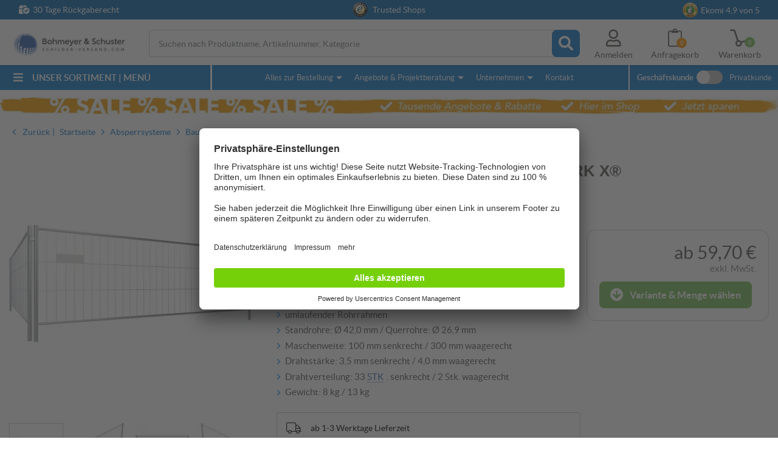

--- FILE ---
content_type: text/html; charset=utf-8
request_url: https://www.schilder-versand.com/p/mobil-bauzaun-profi-mini-wachtwerk-x-22674
body_size: 67772
content:
<!DOCTYPE html>
<!--[if lt IE 9]> <html lang="de" class="no-js lt-ie10 lt-ie9"> <![endif]-->
<!--[if IE 9]> <html lang="de" class="no-js lt-ie10"> <![endif]-->
<!--[if !IE]><!--> <html lang="de" class="no-js"> <!--<![endif]-->
<head>
    <title>Mobil-Bauzaun PROFI MINI</title>
    <meta name="description" content="Mobil-Bauzaun PROFI MINI WACHTWERK X&amp;nbsp;✓ Robuster&amp;nbsp;✓&amp;nbsp;Flexibel anpassbar mit Haken &amp;amp; Ösen&amp;nbsp;✓ Stark für Baustellen und Events ➤ Jetzt kaufen"/>
    <meta name="viewport" content="width=device-width, initial-scale=1.0">
    <!-- Styles -->
    <link rel="preconnect" href="//assets.schilder-versand.com">
<link rel="preconnect" href="//api.usercentrics.eu">
<link rel="preconnect" href="//app.usercentrics.eu">
<link rel="preconnect" href="//uct.service.usercentrics.eu">
<link rel="preconnect" href="//www.googletagmanager.com">

<link rel="preload" href="/schilder-versand/css/webfonts.css?id=21deb208d7e56011498f8d7b32549291" as="style" type="text/css" crossorigin="anonymous">

<link rel="preload" href="/schilder-versand/css/fontawesome_icons.css?id=aad4975dc534ae52c0ba11d1c5b016ed" as="style" type="text/css" crossorigin="anonymous">


<link rel="preload" href="https://www.schilder-versand.com/webfonts/lato/lato-regular-webfont.woff2" as="font" type="font/woff2" crossorigin="anonymous">
<link rel="preload" href="https://www.schilder-versand.com/webfonts/lato/lato-bold-webfont.woff2" as="font" type="font/woff2" crossorigin="anonymous">


<style>
    body {
        font-family: "Lato",sans-serif;
        font-size: 14px;
        line-height: 21px;
        font-weight: normal;
        color: #565654;
        -webkit-font-smoothing: antialiased;
        -o-font-smoothing: antialiased;
    }
</style>


            <style>
            article,aside,details,figcaption,figure,footer,header,hgroup,main,nav,section,summary{display:block}audio,canvas,video{*zoom:1;display:inline-block;*display:inline}audio:not([controls]){display:none;height:0}[hidden]{display:none}html{-webkit-text-size-adjust:100%;-ms-text-size-adjust:100%;font-size:100%}button,html,input,select,textarea{font-family:sans-serif}a:active,a:focus,a:hover{outline:0}h1{font-size:2em;margin:0 0 .67em}h2{font-size:1.5em;margin:0 0 .83em}h3{font-size:1.17em;margin:0 0 1em}h4{font-size:1em;margin:0 0 1.33em}h5{font-size:.83em;margin:0 0 1.67em}h6{font-size:.67em;margin:0 0 2.33em}abbr[title]{border-bottom:1px dotted}blockquote{margin:0 0 1em}dfn{font-style:italic}hr{box-sizing:content-box;height:0}mark{background:#ff0;color:#000}p,pre{margin:0 0 1em}code,kbd,pre,samp{font-family:monospace,serif;_font-family:courier new,monospace;font-size:1em}pre{word-wrap:break-word;white-space:pre;white-space:pre-wrap}q{quotes:none}q:after,q:before{content:"";content:none}small{font-size:80%}sub,sup{font-size:75%;line-height:0;position:relative;vertical-align:baseline}sup{top:-.5em}sub{bottom:-.25em}dl,menu,ol,ul{margin:0 0 1em}dd{margin:0}menu,ol,ul{padding:0 0 0 18px}menu ol,menu ul,nav ol,nav ul{list-style:none;list-style-image:none;margin:0;padding:0}menu ol ul,menu ul ul,nav ol ul,nav ul ul{list-style-type:none}img{-ms-interpolation-mode:bicubic;border:0}svg:not(:root){overflow:hidden}figure{margin:0 0 15px}form{margin:0}fieldset{border:none;margin:0;padding:0}legend{border:0;*margin-left:-7px;padding:0;white-space:normal}input,select,textarea{font-size:100%;margin:0;vertical-align:baseline;*vertical-align:middle}button,input{line-height:normal}button,select{text-transform:none}button:not([aria-controls=mep_0]),html input[type=button],input[type=reset],input[type=submit]{-webkit-appearance:button;cursor:pointer;*overflow:visible}button[disabled],html input[disabled]{cursor:default}input[type=checkbox],input[type=radio]{box-sizing:border-box;*height:13px;padding:0;*width:13px}input[type=search]{-webkit-appearance:textfield;box-sizing:content-box}input[type=search]::-webkit-search-cancel-button,input[type=search]::-webkit-search-decoration{-webkit-appearance:none}button::-moz-focus-inner,input::-moz-focus-inner{border:0;padding:0}textarea{overflow:auto;vertical-align:top}table{border-collapse:collapse;border-spacing:0}html.overlayVisible,html.overlayVisible body{height:100%;overflow:hidden}html.smoothScroll{scroll-behavior:smooth}body{background:#fff;display:block;margin:0}body.repaint *{margin-top:-1px}body.trans{-webkit-transform:translateZ(0)}body.autoSuggestScroll{left:0;overflow:hidden;position:fixed;top:0;width:100%}body.noScrollingExtreme{position:fixed;width:100%}body.noScrolling,body.noScrollingExtreme,body.noScrollingFilter{max-height:100%;max-width:100%;overflow:hidden}.oldPrice{color:red;font-size:16px;text-decoration:line-through}.discountsTable .oldPrice{color:#565654;font-size:14px}.madeInGermany{display:block!important;margin:0 0 20px}.centeredContent{margin:0 auto;max-width:1310px;position:relative;z-index:1}.hiddenTrust{display:none}.grecaptcha-badge{visibility:hidden}picture img{width:100%}input{-webkit-appearance:none;border-radius:0}*{box-sizing:border-box}a:link,a:visited{color:#0d76c9}a:active,a:hover{text-decoration:none}img{height:auto;max-width:100%;vertical-align:middle}img.blockImage{display:block;width:100%}img.loading,img[data-autoload="0"]{background:url(/gfx/imageLoading/spin.gif) no-repeat hsla(0,0%,100%,0);background-position:50%;background-size:16px;outline:1px solid #f2f4f5;width:100%}img.loading.autoWidthOnLoad,img[data-autoload="0"].autoWidthOnLoad{width:auto}img[data-image-name]{background:url(/gfx/imageLoading/spin.gif) no-repeat hsla(0,0%,100%,0);background-position:50%;background-size:16px;outline:1px solid #f2f4f5}.centeredImage{text-align:center}.pseudoLink{color:#0d76c9;cursor:pointer;text-decoration:underline}.pseudoLink:hover{text-decoration:none}table:not(.table){background:#fff;border:1px solid #c3c3c3;border-collapse:initial;margin-bottom:10px;padding:10px;width:100%}table:not(.table) tr:first-child td{font-weight:700;padding-bottom:6px}table:not(.table) tr:first-child td:first-child{width:59%}.tempDeactivated{cursor:default;opacity:.2;pointer-events:none}.pageWrapper{background:#fff;position:relative}.pageWrapper .categoryDescription{line-height:21px;margin:0 0 25px}.pageWrapper .categoryBox{margin:0 0 20px}.mainContent{position:relative}.mainContent .contentContainer{margin:0 auto;max-width:1310px;padding:0 10px 25px}iframe[name=google_conversion_frame]{display:none}.noScriptAlert{background:#fe5a51;color:#fff;padding:10px;position:relative;z-index:1111}.overflowWrapper{background:#fff;margin:0 auto;min-width:320px;overflow:hidden;position:relative}.contentRow .content{min-height:10px}.contentRow .contentRow{margin:0;padding:0}.contentRow.hasMargin,.contentRow.hasMargin .content{margin:0 0 20px}.contentRow.smartphoneWithTogglers .middle,.contentRow.smartphoneWithTogglers .right{margin-top:-11px}.contentRow.smartphoneWithTogglers .toggler{padding:12px 0 20px}.contentRow.smartphoneWithTogglers .toggler:last-of-type:after{bottom:10px}.contentRow.onSmartphone5050 .content{float:left}.contentRow.onSmartphone5050 .content.w50{margin-left:2%;width:49%}.contentRow.onSmartphone5050 .content.w50.left{margin-left:0}.hidden{display:none!important;visibility:hidden}.visuallyhidden{clip:rect(0 0 0 0);border:0;height:1px;margin:-1px;overflow:hidden;padding:0;position:absolute;width:1px}.alignCenter{text-align:center}.noMarginBottom{margin-bottom:0}.invisible{visibility:hidden}.printContent{display:none}.noPadding{padding:0}.noMargin{margin:0!important}.nobreak{word-break:keep-all}.catRow,.centeredContent,.checkTeaser>.content,.clearfix,.contentBox,.contentContainer,.contentRow,.filterContent,.filterSliderValues,.flags,.footerRow,.galleryFilter,.galleryProductFooter,.groupHeader,.imagesWithText,.inputRow,.jsFormStep,.mainContent,.modal .product,.modal .productFooter,.modal .productHeader,.newsletterRegisterTeaser,.pageWrapper,.productBoxFooter,.productFilter .checkItem,.productSlider,.simpleCombination .option,.tags,.toggler,.variantButtonWrap{*zoom:1}.catRow:after,.catRow:before,.centeredContent:after,.centeredContent:before,.checkTeaser>.content:after,.checkTeaser>.content:before,.clearfix:after,.clearfix:before,.contentBox:after,.contentBox:before,.contentContainer:after,.contentContainer:before,.contentRow:after,.contentRow:before,.filterContent:after,.filterContent:before,.filterSliderValues:after,.filterSliderValues:before,.flags:after,.flags:before,.footerRow:after,.footerRow:before,.galleryFilter:after,.galleryFilter:before,.galleryProductFooter:after,.galleryProductFooter:before,.groupHeader:after,.groupHeader:before,.imagesWithText:after,.imagesWithText:before,.inputRow:after,.inputRow:before,.jsFormStep:after,.jsFormStep:before,.mainContent:after,.mainContent:before,.modal .product:after,.modal .product:before,.modal .productFooter:after,.modal .productFooter:before,.modal .productHeader:after,.modal .productHeader:before,.newsletterRegisterTeaser:after,.newsletterRegisterTeaser:before,.pageWrapper:after,.pageWrapper:before,.productBoxFooter:after,.productBoxFooter:before,.productFilter .checkItem:after,.productFilter .checkItem:before,.productSlider:after,.productSlider:before,.simpleCombination .option:after,.simpleCombination .option:before,.tags:after,.tags:before,.toggler:after,.toggler:before,.variantButtonWrap:after,.variantButtonWrap:before{content:" ";display:table}.catRow:after,.centeredContent:after,.checkTeaser>.content:after,.clearfix:after,.contentBox:after,.contentContainer:after,.contentRow:after,.filterContent:after,.filterSliderValues:after,.flags:after,.footerRow:after,.galleryFilter:after,.galleryProductFooter:after,.groupHeader:after,.imagesWithText:after,.inputRow:after,.jsFormStep:after,.mainContent:after,.modal .product:after,.modal .productFooter:after,.modal .productHeader:after,.newsletterRegisterTeaser:after,.pageWrapper:after,.productBoxFooter:after,.productFilter .checkItem:after,.productSlider:after,.simpleCombination .option:after,.tags:after,.toggler:after,.variantButtonWrap:after{clear:both}.autoSuggest .result,.catRow>div,.clickableBox{cursor:pointer}.autoSuggest .result.hasJsLinkExternal,.catRow>div.hasJsLinkExternal,.clickableBox.hasJsLinkExternal{position:relative}.autoSuggest .result.hasJsLinkExternal .clickableBoxExternalLink,.catRow>div.hasJsLinkExternal .clickableBoxExternalLink,.clickableBox.hasJsLinkExternal .clickableBoxExternalLink{bottom:0;left:0;position:absolute;right:0;top:0}.autoSuggest .result:hover a:link,.autoSuggest .result:hover a:visited,.catRow>div:hover a:link,.catRow>div:hover a:visited,.clickableBox:hover a:link,.clickableBox:hover a:visited{text-decoration:none}.toUppercase{text-transform:uppercase}.hideOnSmartphone{display:none!important}.showOnSmartphone .hideOnSmartphone{display:block!important}.showOnSmartphone .hideOnSmartphone .hideOnSmartphone{display:none!important}.hideOnSmartphone:not(.hideOnLargeSmarthone){display:block!important}.hideOnSmallTablet{display:none!important}body{-webkit-font-smoothing:antialiased;-o-font-smoothing:antialiased;-moz-osx-font-smoothing:grayscale;color:#565654;font-family:Lato,sans-serif;font-size:14px;font-weight:400;line-height:21px}.pseudoH1,.pseudoH2,.pseudoH3,.pseudoH4,.pseudoH5,.pseudoH6,h1,h2,h3,h4,h5,h6{color:#3c3c3b;font-family:sans-serif;font-weight:400}.pseudoH1.toUppercase,h1.toUppercase{font-weight:500}.pseudoH1,.pseudoH2,.pseudoH3,.pseudoH4,.pseudoH5,.pseudoH6{display:block}strong{font-weight:700}p{line-height:21px}p.large{font-size:16px}a:link.internalLink,a:visited.internalLink{color:#0d76c9;display:inline-table;font-weight:900;text-decoration:none}a:link.internalLink:hover,a:visited.internalLink:hover{text-decoration:underline}a:link.internalLink.iconUp[href^="#"],a:link.internalLink[href^="#"],a:link.internalLink[href^="mailto:"],a:visited.internalLink.iconUp[href^="#"],a:visited.internalLink[href^="#"],a:visited.internalLink[href^="mailto:"]{margin-left:14px;padding:2px 6px;text-indent:-14px}a:link.internalLink.iconUp[href^="#"]:before,a:link.internalLink[href^="#"]:before,a:link.internalLink[href^="mailto:"]:before,a:visited.internalLink.iconUp[href^="#"]:before,a:visited.internalLink[href^="#"]:before,a:visited.internalLink[href^="mailto:"]:before{-moz-osx-font-smoothing:grayscale;-webkit-font-smoothing:antialiased;display:inline-block;font-family:Font Awesome\ 5 Pro;font-style:normal;font-variant:normal;font-weight:900;line-height:1;padding-right:5px;text-indent:0;text-rendering:auto}a:link.internalLink[href^="mailto:"]:before,a:visited.internalLink[href^="mailto:"]:before{content:"";font-weight:400}a:link.internalLink[href^="#"]:before,a:visited.internalLink[href^="#"]:before{content:""}a:link.internalLink.iconUp[href^="#"]:before,a:visited.internalLink.iconUp[href^="#"]:before{content:""}.centeredText{margin:0 0 15px;position:relative;text-align:center}.centeredText span{background-color:#fff;display:inline-block;max-width:76%;padding:0 15px;position:relative;z-index:1}.centeredText span.pseudoH1{display:block;margin:0 0 30px}.centeredText:before{background-color:#ddd;content:"";height:1px;left:0;margin-top:-2px;position:absolute;right:0;top:50%;width:auto;z-index:0}.startPage .centeredText{text-transform:uppercase}.pseudoH1,h1{color:#0d76c9;font-size:23px;line-height:28px;margin:0 0 10px}.pseudoH1.black,h1.black{color:#565654}.pseudoH1.blackAndSmaller,h1.blackAndSmaller{color:#3c3c3b;font-size:17px;line-height:23px;margin:0 0 10px}.pseudoH1.smallMargin,h1.smallMargin{margin:0 0 5px}.pseudoH2,h2{color:#565654;font-size:20px;line-height:25px;margin:0 0 10px}.pseudoH2.centeredText,h2.centeredText{margin:0 0 30px}.categoryDescription .pseudoH2,.categoryDescription h2,.categorySubDescription .pseudoH2,.categorySubDescription h2{color:#0d76c9}.pseudoH3,h3{font-size:18px;line-height:23px;margin:0 0 10px}.pseudoH4,h4{font-size:16px;line-height:21px;margin:0 0 10px}.pseudoH5,h5{font-size:14px;line-height:19px;margin:0 0 10px}ul{padding:2px 0 0 16px}address{font-style:normal}.strike{text-decoration:line-through}strong.large{font-size:16px}.outOfStock{color:red}.savedMoney{font-weight:700;margin:10px 0 0;text-align:right}.savedMoney .value,.savedMoney .valueInEuro{color:#78bc5a}ul.large li{font-size:16px}ul.large.checkList li{line-height:26px;margin-bottom:5px}ul{list-style:none;padding:0}ul li{margin-left:16px;text-indent:-16px}ul li:before{color:#40a2ef;content:"";font-family:Font Awesome\ 5 Pro;font-size:14px;font-weight:900;padding-right:7px;vertical-align:.5px}@supports(-webkit-touch-callout:none){ul li:before{font-size:17px}}ul.checkList{list-style:none;margin:0 0 20px;padding:0}ul.checkList li{line-height:30px;margin-left:31px;text-indent:-16px}ul.checkList li:before{-moz-osx-font-smoothing:grayscale;-webkit-font-smoothing:antialiased;color:#0d76c9;content:"";display:inline-block;font-family:Font Awesome\ 5 Pro;font-size:19px;font-style:normal;font-variant:normal;font-weight:900;line-height:1;padding-right:7px;text-rendering:auto;vertical-align:-1px}.pseudoH1.blackAndSmaller,h1.blackAndSmaller{font-size:26px;margin:0 0 15px}.sr-only{clip:rect(0,0,0,0);border:0;height:1px;margin:-1px;overflow:hidden;padding:0;position:absolute;width:1px}.sr-only-focusable:active,.sr-only-focusable:focus{clip:auto;height:auto;margin:0;overflow:visible;position:static;width:auto}.fad{font-family:Font Awesome\ 5 Duotone;font-weight:900;position:relative}.fad:before{color:var(--fa-primary-color,inherit);opacity:1;opacity:var(--fa-primary-opacity,1);position:absolute}.fad:after{color:var(--fa-secondary-color,inherit)}.fa-swap-opacity .fad:before,.fad.fa-swap-opacity:before,.fad:after{opacity:.4;opacity:var(--fa-secondary-opacity,.4)}.fa-swap-opacity .fad:after,.fad.fa-swap-opacity:after{opacity:1;opacity:var(--fa-primary-opacity,1)}.fad.fa-inverse{color:#fff}.fad.fa-stack-1x,.fad.fa-stack-2x{position:absolute}.fad.fa-fw:before,.fad.fa-stack-1x:before,.fad.fa-stack-2x:before{left:50%;transform:translateX(-50%)}/*!
 * Font Awesome Pro 5.15.4 by @fontawesome - https://fontawesome.com
 * License - https://fontawesome.com/license (Commercial License)
 */.fa,.fab,.fad,.fal,.far,.fas{-moz-osx-font-smoothing:grayscale;-webkit-font-smoothing:antialiased;display:inline-block;font-style:normal;font-variant:normal;line-height:1;text-rendering:auto}.fa-lg{font-size:1.33333em;line-height:.75em;vertical-align:-.0667em}.fa-xs{font-size:.75em}.fa-sm{font-size:.875em}.fa-1x{font-size:1em}.fa-2x{font-size:2em}.fa-3x{font-size:3em}.fa-4x{font-size:4em}.fa-5x{font-size:5em}.fa-6x{font-size:6em}.fa-7x{font-size:7em}.fa-8x{font-size:8em}.fa-9x{font-size:9em}.fa-10x{font-size:10em}.fa-fw{text-align:center;width:1.25em}.fa-ul{list-style-type:none;margin-left:2.5em;padding-left:0}.fa-ul>li{position:relative}.fa-li{left:-2em;line-height:inherit;position:absolute;text-align:center;width:2em}.fa-border{border:.08em solid #eee;border-radius:.1em;padding:.2em .25em .15em}.fa-pull-left{float:left}.fa-pull-right{float:right}.fa.fa-pull-left,.fab.fa-pull-left,.fal.fa-pull-left,.far.fa-pull-left,.fas.fa-pull-left{margin-right:.3em}.fa.fa-pull-right,.fab.fa-pull-right,.fal.fa-pull-right,.far.fa-pull-right,.fas.fa-pull-right{margin-left:.3em}.fa-spin{animation:fa-spin 2s linear infinite}.fa-pulse{animation:fa-spin 1s steps(8) infinite}@keyframes fa-spin{0%{transform:rotate(0deg)}to{transform:rotate(1turn)}}.fa-rotate-90{-ms-filter:"progid:DXImageTransform.Microsoft.BasicImage(rotation=1)";transform:rotate(90deg)}.fa-rotate-180{-ms-filter:"progid:DXImageTransform.Microsoft.BasicImage(rotation=2)";transform:rotate(180deg)}.fa-rotate-270{-ms-filter:"progid:DXImageTransform.Microsoft.BasicImage(rotation=3)";transform:rotate(270deg)}.fa-flip-horizontal{-ms-filter:"progid:DXImageTransform.Microsoft.BasicImage(rotation=0, mirror=1)";transform:scaleX(-1)}.fa-flip-vertical{transform:scaleY(-1)}.fa-flip-both,.fa-flip-horizontal.fa-flip-vertical,.fa-flip-vertical{-ms-filter:"progid:DXImageTransform.Microsoft.BasicImage(rotation=2, mirror=1)"}.fa-flip-both,.fa-flip-horizontal.fa-flip-vertical{transform:scale(-1)}:root .fa-flip-both,:root .fa-flip-horizontal,:root .fa-flip-vertical,:root .fa-rotate-180,:root .fa-rotate-270,:root .fa-rotate-90{filter:none}.fa-stack{display:inline-block;height:2em;line-height:2em;position:relative;vertical-align:middle;width:2.5em}.fa-stack-1x,.fa-stack-2x{left:0;position:absolute;text-align:center;width:100%}.fa-stack-1x{line-height:inherit}.fa-stack-2x{font-size:2em}.fa-inverse{color:#fff}.mobileNav .openMenu{cursor:pointer;font-size:30px;position:absolute;right:15px;top:45px}@media only screen and (min-width:768px){.mobileNav .openMenu{right:30px;top:44px}}.header{background:#fff;box-shadow:0 3px 6px rgba(0,0,0,.161);font-size:12px;z-index:22}.noScrollingFilter .header{z-index:1}.checkout .header{box-shadow:none}.combinationsVisible .header{display:none}.header .wrapper{width:100vw}.no-hiddenscroll .header .wrapper{width:calc(100vw - 15px)}.header .centeredContent{position:static;z-index:3}.header a:link,.header a:visited{color:#565654}.header .wrapper .logo{background:url(/gfx/logo_smartphone.png) no-repeat;background-size:170px;display:block;height:44px;left:5px;max-width:100%;position:absolute;top:38px;width:170px}@media screen and (-webkit-min-device-pixel-ratio:1.3),screen and (-webkit-min-device-pixel-ratio:1.5),screen and (-webkit-min-device-pixel-ratio:2),screen and (-webkit-min-device-pixel-ratio:3),screen and (min--moz-device-pixel-ratio:1.3),screen and (min--moz-device-pixel-ratio:1.5),screen and (min--moz-device-pixel-ratio:2),screen and (min--moz-device-pixel-ratio:3){.header .wrapper .logo{background:url(/gfx/logo_smartphone_retina.png) no-repeat;background-size:170px}}.header .wrapper .contentRow{background:#f0f0f0;margin:-10px -10px 75px;min-height:35px;padding:5px;text-align:center}.touchevents .header .wrapper .contentRow{padding:7px 5px 3px}.trustBar{background:#0763a9;color:#fff;height:32px;left:0;padding:3px 0;position:absolute;text-align:center;top:0;width:100vw;z-index:10}.trustBar a:link,.trustBar a:visited{color:#fff;text-decoration:none}.trustBar input{margin-bottom:10px}.trustBar .ekomiWrapper,.trustBar .trustedWrapper{display:inline-block}.trustBar .trustedWrapper{margin-right:10px}.trustBar #eKomiSeal_default{box-sizing:content-box;padding-right:5px;vertical-align:2px}.trustBar .ekomiWrapper,.trustBar .trustedWrapper{cursor:pointer}.trustBar .fa-box-check{display:none;left:31px;position:absolute;top:6px}.trustBar .fa-box-check:before{padding-right:5px}.trustBar .trustedShops{box-sizing:content-box;padding-right:5px}.trustBar #eKomiSeal_default,.trustBar .trustedShops,.trustBar .trustedShops input[type=image]{display:inline-block;width:25px}.no-touchevents .trustBar #eKomiSeal_default,.no-touchevents .trustBar .trustedShops{image-rendering:-webkit-optimize-contrast}.trustBar .trustedShops{vertical-align:-17px}.trustBar .trustedShops input[type=image]{background:none;border:0;padding:0}@media(max-width:768px)and (orientation:landscape){.mobileNavVisible .trustBar{display:none}}@media only screen and (min-width:768px){.trustBar .fa-box-check{display:block;top:9px}.trustBar .ekomiWrapper{position:absolute;right:25px;top:3px}.trustBar .trustedWrapper{margin-right:0}}@media only screen and (min-width:1036px){.trustBar .centeredContent{max-width:1280px;position:relative}.trustBar .fa-box-check{top:6px}.trustBar .ekomiWrapper{right:30px;top:1px}}@media only screen and (min-width:1340px){.trustBar .fa-box-check{left:0}.trustBar .ekomiWrapper{right:0}}.customerSwitch{display:none;font-size:13px;left:0;position:absolute;top:0;-webkit-transform:translateZ(0);z-index:1}.customerSwitch:before{display:none}.customerSwitch .company,.customerSwitch .private{background:#f9f9f9;border-bottom:1px solid #f0f0f0;color:#50504f;cursor:pointer;float:left;font-size:10px;padding:8px 10px 7px;text-decoration:underline;text-transform:uppercase;z-index:1}.customerSwitch .company.active,.customerSwitch .private.active{background:#fff;border:none;border-bottom:1px solid #fff;cursor:default;text-decoration:none}.no-touchevents .customerSwitch .company:hover,.no-touchevents .customerSwitch .private:hover{text-decoration:none}.customerSwitch .private{border-left:none}.customerSwitch .switchTooltip{background:#4585e3;color:#fff;font-size:12px;left:10px;line-height:13px;padding:10px 30px 10px 10px;position:absolute;top:50px;width:310px}.customerSwitch .switchTooltip .fa-times{cursor:pointer;position:absolute;right:5px;top:10px}.customerSwitch .switchTooltip .fa-times:before{font-size:15px}.customerSwitch .switchTooltip .triangle{border-color:transparent transparent #4585e3;border-style:solid;border-width:0 8px 8px;display:block;height:0;left:80px;position:absolute;top:-7px;width:0}.fixedHeader .cookieNote+.header .userMenu .basketHeadWrapper{top:122px}.header .accountHover{display:none}.header .userMenu .basketHeadWrapper,.header .userMenu .bookmarkHeadWrapper,.header .userMenu .smartphoneSearch{cursor:pointer;position:absolute}.header .userMenu .basketHeadWrapper,.header .userMenu .bookmarkHeadWrapper{font-size:14px}.header .userMenu .smartphoneSearch{display:none;font-size:24px;right:151px;top:50px}.header .userMenu .bookmarkHeadWrapper{font-size:27px;right:115px;top:47px}.header .userMenu .basketHeadWrapper{font-size:26px;right:70px;top:49px}.header .userMenu a:link,.header .userMenu a:visited{display:none}.header .fa-clipboard.filled:before{content:""!important}.header .fa-dolly-empty.filled:before{content:""}.header .basketQuantityWrapper,.header .bookmarkQuantityWrapper{border-radius:50%;display:none;height:17px;margin-bottom:1px;position:absolute;width:17px;z-index:1}.header .basketQuantityWrapper .basketQuantityText,.header .basketQuantityWrapper .bookmarkQuantityText,.header .bookmarkQuantityWrapper .basketQuantityText,.header .bookmarkQuantityWrapper .bookmarkQuantityText{color:#fff;font-size:9px;left:50%;position:absolute;text-align:center;top:50%;transform:translate(-50%,-50%);width:100%}.header .bookmarkQuantityWrapper{background:#fd9400;bottom:-4px;right:-6px}.header .basketQuantityWrapper{background:#78bc5a;bottom:-2px;right:-7px}@media only screen and (min-width:390px){.header .userMenu .smartphoneSearch{display:inline-block}}@media only screen and (min-width:551px){.cookieNote+.header .userMenu .basketHeadWrapper{top:167px}}.desktopNavSwitch{display:none}.fixedHeaderIsHidden .header,.fixedHeaderIsHidden .searchWrapper{top:-250px}.fixedHeaderIsHidden .autoSuggest{display:none!important}.header{height:85px;left:0;position:fixed;top:0;width:100vw;z-index:4}.checkout .header{height:auto;width:100%}@media only screen and (min-width:1310px)and (max-height:680px){.header{left:0}}.breadCrumb.new{margin-top:160px}.breadCrumb.new+.mainContent{margin-top:0}.mainContent{margin-top:90px}@media(max-width:768px)and (orientation:landscape){.mobileNavVisible header{top:-33px}}@media only screen and (min-width:1036px){.mobileNavVisible .wrapper .logo{left:13px!important}.mobileNavVisible .header{left:50%}.mobileNavVisible .header:after{background:#f0f0f0;content:"";height:100vh;left:50%;position:absolute;top:0;width:100%;z-index:10000}.mainContent{margin-top:0}}.hasAutosuggest{display:none;overflow:hidden}.hasAutosuggest.clearVisible .fa-times{display:block}.hasAutosuggest .fa-times{cursor:pointer;display:none;font-size:19px;height:40px;padding:10px 0 0 10px;position:absolute;right:49px;top:5px;width:40px;z-index:2}.autoSuggest{-webkit-overflow-scrolling:touch;background:#fff;border-bottom:4px solid #1b4b92;border-left:4px solid #1b4b92;border-right:4px solid #1b4b92;box-sizing:border-box;display:none;height:calc(100vh - 300px);left:0;overflow-y:scroll;padding:15px;position:fixed;top:135px;width:100%;z-index:2000}.autoSuggest mark{background:none;font-style:normal;font-weight:700}.autoSuggest a:link,.autoSuggest a:visited{color:#565654;text-decoration:none}.autoSuggest .pseudoH4,.autoSuggest h4{color:#3263ac;display:inline;font-size:17px;font-weight:700}.autoSuggest .statsLabel{display:none}.autoSuggest .groupHeader{border-bottom:1px solid #3263ac;color:#3263ac;font-weight:700;margin:0 0 4px;padding:0 0 3px}.autoSuggest .button{border:1px solid #2f2f2e;font-size:15px}.autoSuggest .button:hover{text-decoration:underline}.autoSuggest .noResults{padding:12px 0 0}.autoSuggest .results{margin:0 0 15px}.autoSuggest .results ol{list-style:none;padding:0}.autoSuggest .categories .ais-Hits-item:first-child .result,.autoSuggest .products .ais-Hits-item:first-child .result{border-top:1px solid transparent}.autoSuggest .categories .ais-Hits-item:last-child .result,.autoSuggest .products .ais-Hits-item:last-child .result{border-bottom:1px solid #e3e3e3}.autoSuggest .categories .ais-Hits-item:last-child .result:hover,.autoSuggest .products .ais-Hits-item:last-child .result:hover{border-bottom:1px solid transparent}.autoSuggest .categories .ais-Hits-item:hover+.ais-Hits-item .result,.autoSuggest .products .ais-Hits-item:hover+.ais-Hits-item .result{border-top:1px solid hsla(0,0%,89%,.2)}.autoSuggest .categories .ais-Hits-item:hover .result,.autoSuggest .products .ais-Hits-item:hover .result{background:hsla(0,0%,89%,.2);border-top:1px solid hsla(0,0%,89%,.2)}.autoSuggest .result{border-top:1px solid #e3e3e3;box-sizing:border-box;display:block;line-height:17px;min-height:44px;padding:7px 0 7px 40px;position:relative}.autoSuggest .result .resultName{display:block;font-size:14px;line-height:normal;text-decoration:none;vertical-align:middle}.autoSuggest .result .resultPrice{font-size:14px}.autoSuggest .result .resultPrice.isRequest{font-style:italic;line-height:17px;top:8px}.autoSuggest .result .resultPrice.isRequest+.resultPriceAddition{display:none}.autoSuggest .result .resultPriceAddition{font-size:14px;font-style:italic;padding:0 0 0 5px}.autoSuggest .result img{height:30px;left:0;margin-right:10px;position:absolute;top:7px;width:30px}.autoSuggest .categories .result{line-height:31px}.autoSuggest .categories .resultName{display:inline-block}.autoSuggest .categories,.autoSuggest .products{margin-bottom:25px}.autoSuggest .topics .groupHeader{margin:0 0 16px}.autoSuggest .topics .result{border-bottom:none;line-height:normal;margin:0 0 20px;padding:0}.autoSuggest .topics .result:hover img{opacity:.8}.autoSuggest .topics .result .resultName{padding:0}.autoSuggest .topics .result img{height:auto;left:auto;margin:0 0 5px;position:static;top:auto;width:100%}@media only screen and (max-width:767px){.autoSuggest .topics .ais-Hits-item{display:none}.autoSuggest .topics .ais-Hits-item:first-child,.autoSuggest .topics .ais-Hits-item:first-child+.ais-Hits-item{display:block}}.desktopNav{display:none}.hoverTooltip{position:relative}.buttonLabel:hover .hoverTooltip .tooltipContent,.hoverTooltip:hover .tooltipContent{opacity:1}.hoverTooltip .tooltipContent{background:rgba(0,0,0,.85);border-radius:5px;color:#fff;display:block;font-size:14px;line-height:18px;max-width:300px;min-width:50vw;opacity:0;padding:10px;pointer-events:none;position:absolute;right:0;text-align:left;top:-12px;transform:translateY(-100%);transition:all .2s}.hoverTooltip .tooltipContent:after{border-color:rgba(0,0,0,.8) transparent transparent;border-style:solid;border-width:5px 5px 0;bottom:-5px;content:"";display:block;height:0;position:absolute;right:1px;transform:translateX(-50%);width:0}@media only screen and (min-width:768px){.hoverTooltip.noWrap .tooltipContent{white-space:nowrap}.hoverTooltip .tooltipContent{left:50%;max-width:500px;min-width:0;right:auto;transform:translate(-50%,-100%)}.hoverTooltip .tooltipContent:after{left:50%;right:auto}}.slider{margin:0 0 20px;position:relative}.slider>img{height:auto;width:100%}.slider .sliderElements{height:100%;left:0;position:absolute;top:0;width:100%}.slider .sliderElements li.active img{cursor:pointer;opacity:1;z-index:2}.slider .sliderElements>li:before{display:none}.slider .sliderElements img{left:0;max-height:100%;opacity:0;position:absolute;top:0;transition:opacity .8s;width:100%}.slider .indicators{bottom:5px;position:absolute;right:10px;z-index:2}.slider .indicators span{background:#fff;border-radius:50%;display:inline-block;height:5px;margin-left:5px;transition:margin-bottom .3s;width:5px}.slider .indicators span.active{margin-bottom:2px}.slider .sliderControls{bottom:0;left:0;margin:0 0 20px;position:absolute;text-align:center;width:100%;z-index:2}.slider .sliderControls li{display:none;margin-left:0;position:relative;text-indent:0;text-transform:uppercase}.slider .sliderControls li.active{display:inline-block}.slider .sliderControls li:before{content:"";margin:0;text-indent:0}.slider .sliderControls li a:link,.slider .sliderControls li a:visited{color:#fff;text-decoration:none}.slider .sliderControls li:first-child{margin-left:0}.slider .sliderControls li label{padding:0}.tags{font-weight:400}.tags .eligibleFlag,.tags .externalFlag,.tags .offerFlag,.tags .saleFlag{border-radius:4px;color:#fff;display:inline-block;font-size:14px;line-height:14px;margin:0 5px 5px 0;padding:3px 7px;position:relative}.productDetail .tags .eligibleFlag,.productDetail .tags .externalFlag,.productDetail .tags .offerFlag,.productDetail .tags .saleFlag{margin:5px 5px 14px 0;padding:6px 13px}.tags .saleFlag{background:#ea001e}.tags .offerFlag{background:#0d76c9}.tags .externalFlag{background:#fd9400}.tags .eligibleFlag{background:#00be55}.productBox .tags{margin:0 0 10px}.productBox .tags .eligibleFlag,.productBox .tags .externalFlag{float:right}.productBox .tags .eligibleFlag:first-child,.productBox .tags .externalFlag:first-child{margin-right:0}.article .tags{margin-top:10px}h2+.tags{margin:0 0 20px}.priceOnRequest .inner{background:#fff;border:1px dashed #ccc;color:#00be55;font-size:16px;line-height:20px;max-width:163px;padding:12px 20px;text-align:center}@media only screen and (min-width:768px){.tags{margin:0}.tags .eligibleFlag:last-child,.tags .externalFlag:last-child,.tags .offerFlag:last-child{margin-right:0}h2+.tags{margin:-10px 0 20px}.productBox .tags .eligibleFlag:first-child,.productBox .tags .externalFlag:first-child,.productBox .tags .offerFlag:first-child{margin-right:5px}}.badge{-webkit-touch-callout:none;background-color:#ebeeff;border-radius:2.8rem;color:#4645bb;display:table;font-size:15px;font-weight:700;line-height:39px;margin:80px auto 30px;padding:0 20px;transition-duration:.4s;transition-property:all;transition-timing-function:cubic-bezier(.16,1,.29,.99);-webkit-user-select:none;-moz-user-select:none;user-select:none}.badge i{padding-right:8px}.badge,.badgeIcon{background-color:#ebeeff;color:#4645bb}.badge.green,.badgeIcon.green{background-color:#cff2e1;color:#1d6542}.badge.indigo,.badgeIcon.indigo{background-color:#ebeeff;color:#2f2e7d}.badge.orange,.badgeIcon.orange{background-color:#ffdfd4;color:#7f3f28}.badge.teal,.badgeIcon.teal{background-color:#e6fffe;color:#004843}.badge.turquoise,.badgeIcon.turquoise{background-color:#dafeff;color:#006b8c}.badge.yellow,.badgeIcon.yellow{background-color:#fff1d9;color:#7f6232}.badge i,.badgeIcon i{padding-right:8px}.badgeIcon{border-radius:50%;height:25px;position:relative;width:25px}.badgeIcon:before{left:50%;position:absolute;top:50%;transform:translate(-50%,-50%)}.showOnlyOnPrint{display:none}@media print{*{background:transparent!important;box-shadow:none!important;color:#000!important;text-shadow:none!important}a,a:visited{text-decoration:underline}blockquote,pre{border:1px solid #999;page-break-inside:avoid}thead{display:table-header-group}img,tr{page-break-inside:avoid}@page{margin:.5cm}.weightHint:after,.weightHint:before{display:none!important}.basket .productList .listHead,.claim .productList .listHead{border:1px dashed #e5e5e5}.productList .products .product .column:first-child{grid-column:1!important}.productList .products .product .columns{grid-template-columns:3fr 1fr 1fr 1fr!important}.productList .listHead{grid-gap:30px;display:grid;grid-template-columns:3fr 1fr 1fr 1fr;padding:10px}.productList .listHead .columnTitle{display:block!important}.bookmarkFooter,.bookmarkWrapper .fa-print.printBookmark{display:none!important}h2,h3,p{orphans:3;widows:3}h2,h3{page-break-after:avoid}h1{margin:15px 0 35px!important}#AmazonPayButton,#AmazonPayButton2,.expressButtons,.payLine{display:none!important}.showOnlyOnPrint{display:block}.dropNav{display:none!important}.header .wrapper{padding:0!important}.header .wrapper .logo:before{content:url(/gfx/logo_280.png)}.header .wrapper *{display:none!important}.header .wrapper .logo{display:block!important;left:auto!important;margin:0!important;position:absolute!important;right:0!important;top:0!important;width:286px!important}.numberPicker .fa-minus,.numberPicker .fa-plus{display:none!important}.numberPicker .picker{border:none!important}.numberPicker .count{text-align:right!important;width:48px!important}.contentRow{margin:0!important}.button,.footer,.slideInNavigationWrapper,.slider{display:none!important}.pageWrapper{margin:30px auto 0!important;width:90%!important}.pageWrapper .mainContent{min-height:0!important}.bookmark{padding:0!important}.bookmark .productImage img{width:100%!important}.basketWrapper .removeWrapper,.bookmark .bookmarkHead,.bookmark .productCheckColumn,.bookmark .removeWrapper,.startPagePreFooter{display:none!important}.basketWrapper .productDescription,.bookmark .productDescription{font-size:15px!important;margin-bottom:20px!important}.basketWrapper .productTitle,.bookmark .productTitle{font-size:16px!important}.basketWrapper .productOptionsWrapper,.bookmark .productOptionsWrapper{border-top:none!important;float:right!important;width:40%}.basketWrapper .basketHead,.basketWrapper .basketInformation,.basketWrapper .email,.basketWrapper .productOptionsBottom,.basketWrapper .updateArticle,.bookmark .basketHead,.bookmark .basketInformation,.bookmark .email,.bookmark .productOptionsBottom,.bookmark .updateArticle{display:none!important}.basketWrapper .productOptionsTop,.bookmark .productOptionsTop{font-size:15px!important}.basketWrapper .productOptionsTop,.basketWrapper .unitPrice,.bookmark .productOptionsTop,.bookmark .unitPrice{padding:0!important}.basketWrapper .unitCount,.bookmark .unitCount{bottom:auto!important;float:left;position:static!important;right:auto!important}.basketWrapper .inBasketSince,.bookmark .inBasketSince{display:none!important}.basketWrapper .bookmarkContent .unitCount,.bookmark .bookmarkContent .unitCount{width:100%!important}.basketWrapper .unitCount .price,.bookmark .unitCount .price{text-align:left!important}.basketWrapper input::-webkit-inner-spin-button,.basketWrapper input::-webkit-outer-spin-button,.bookmark input::-webkit-inner-spin-button,.bookmark input::-webkit-outer-spin-button{-webkit-appearance:none;margin:0}.basketWrapper input,.bookmark input{border:none!important;float:left!important;padding:0!important}.basketWrapper h1,.bookmark h1{font-size:31px!important}.basketWrapper .product,.bookmark .product{padding:20px 15px!important}.basketWrapper .calculation,.bookmark .calculation{float:right!important;text-align:right!important;width:50%!important}.bookmarkWrapper .bookmarkContent .bookmarkArticle .unitCount>.price{width:24%!important}}.button,.button:link,.button:visited,.simpleCombinationsButton,button,input.button{align-items:center;-webkit-appearance:none;-moz-appearance:none;appearance:none;background:#000;border:2px solid #000;border-radius:8px;box-sizing:border-box;color:#fff;cursor:pointer;display:flex;font-family:Lato,sans-serif;font-size:16px;font-weight:600;height:44px;justify-content:center;line-height:17px;margin:0 0 20px;max-width:382px;outline:none;padding:0 16px;text-align:center;text-decoration:none;white-space:nowrap;width:100%}.button.uploadSubmit,.button:link.uploadSubmit,.button:visited.uploadSubmit,.simpleCombinationsButton.uploadSubmit,button.uploadSubmit,input.button.uploadSubmit{line-height:38px}.verkehrsschilder .button,.verkehrsschilder .button:link,.verkehrsschilder .button:visited,.verkehrsschilder .simpleCombinationsButton,.verkehrsschilder button,.verkehrsschilder input.button{font-weight:500}.button.deactivated,.button:link.deactivated,.button:visited.deactivated,.simpleCombinationsButton.deactivated,button.deactivated,input.button.deactivated{opacity:.4;pointer-events:none}.button.noMaxWidth,.button:link.noMaxWidth,.button:visited.noMaxWidth,.simpleCombinationsButton.noMaxWidth,button.noMaxWidth,input.button.noMaxWidth{max-width:none}.button.autoWidth,.button:link.autoWidth,.button:visited.autoWidth,.simpleCombinationsButton.autoWidth,button.autoWidth,input.button.autoWidth{display:inline-flex;width:auto}.button.noMargin,.button:link.noMargin,.button:visited.noMargin,.simpleCombinationsButton.noMargin,button.noMargin,input.button.noMargin{margin-bottom:0}.button.empty,.button.empty.simpleCombinationsButton,.button:link.empty,.button:link.empty.simpleCombinationsButton,.button:visited.empty,.button:visited.empty.simpleCombinationsButton,.simpleCombinationsButton.empty,.simpleCombinationsButton.empty.simpleCombinationsButton,button.empty,button.empty.simpleCombinationsButton,input.button.empty,input.button.empty.simpleCombinationsButton{background:none;border:1px solid #000;color:#000;margin-right:0}.button.empty.blue,.button.empty.simpleCombinationsButton.blue,.button:link.empty.blue,.button:link.empty.simpleCombinationsButton.blue,.button:visited.empty.blue,.button:visited.empty.simpleCombinationsButton.blue,.simpleCombinationsButton.empty.blue,.simpleCombinationsButton.empty.simpleCombinationsButton.blue,button.empty.blue,button.empty.simpleCombinationsButton.blue,input.button.empty.blue,input.button.empty.simpleCombinationsButton.blue{background:none;border:1px solid #0d76c9;color:#0d76c9}.no-touchevents .button.empty.blue:active,.no-touchevents .button.empty.blue:hover,.no-touchevents .button.empty.simpleCombinationsButton.blue:active,.no-touchevents .button.empty.simpleCombinationsButton.blue:hover,.no-touchevents .button:link.empty.blue:active,.no-touchevents .button:link.empty.blue:hover,.no-touchevents .button:link.empty.simpleCombinationsButton.blue:active,.no-touchevents .button:link.empty.simpleCombinationsButton.blue:hover,.no-touchevents .button:visited.empty.blue:active,.no-touchevents .button:visited.empty.blue:hover,.no-touchevents .button:visited.empty.simpleCombinationsButton.blue:active,.no-touchevents .button:visited.empty.simpleCombinationsButton.blue:hover,.no-touchevents .simpleCombinationsButton.empty.blue:active,.no-touchevents .simpleCombinationsButton.empty.blue:hover,.no-touchevents .simpleCombinationsButton.empty.simpleCombinationsButton.blue:active,.no-touchevents .simpleCombinationsButton.empty.simpleCombinationsButton.blue:hover,.no-touchevents button.empty.blue:active,.no-touchevents button.empty.blue:hover,.no-touchevents button.empty.simpleCombinationsButton.blue:active,.no-touchevents button.empty.simpleCombinationsButton.blue:hover,.no-touchevents input.button.empty.blue:active,.no-touchevents input.button.empty.blue:hover,.no-touchevents input.button.empty.simpleCombinationsButton.blue:active,.no-touchevents input.button.empty.simpleCombinationsButton.blue:hover{background:#0d76c9;border:1px solid #0d76c9;color:#fff}.no-touchevents .button.empty.simpleCombinationsButton:active,.no-touchevents .button.empty.simpleCombinationsButton:hover,.no-touchevents .button.empty:active,.no-touchevents .button.empty:hover,.no-touchevents .button:link.empty.simpleCombinationsButton:active,.no-touchevents .button:link.empty.simpleCombinationsButton:hover,.no-touchevents .button:link.empty:active,.no-touchevents .button:link.empty:hover,.no-touchevents .button:visited.empty.simpleCombinationsButton:active,.no-touchevents .button:visited.empty.simpleCombinationsButton:hover,.no-touchevents .button:visited.empty:active,.no-touchevents .button:visited.empty:hover,.no-touchevents .simpleCombinationsButton.empty.simpleCombinationsButton:active,.no-touchevents .simpleCombinationsButton.empty.simpleCombinationsButton:hover,.no-touchevents .simpleCombinationsButton.empty:active,.no-touchevents .simpleCombinationsButton.empty:hover,.no-touchevents button.empty.simpleCombinationsButton:active,.no-touchevents button.empty.simpleCombinationsButton:hover,.no-touchevents button.empty:active,.no-touchevents button.empty:hover,.no-touchevents input.button.empty.simpleCombinationsButton:active,.no-touchevents input.button.empty.simpleCombinationsButton:hover,.no-touchevents input.button.empty:active,.no-touchevents input.button.empty:hover{background:none;border:1px solid #4d4d4d;color:#4d4d4d;text-decoration:none}.no-touchevents .button.empty.simpleCombinationsButton:active span,.no-touchevents .button.empty.simpleCombinationsButton:hover span,.no-touchevents .button.empty:active span,.no-touchevents .button.empty:hover span,.no-touchevents .button:link.empty.simpleCombinationsButton:active span,.no-touchevents .button:link.empty.simpleCombinationsButton:hover span,.no-touchevents .button:link.empty:active span,.no-touchevents .button:link.empty:hover span,.no-touchevents .button:visited.empty.simpleCombinationsButton:active span,.no-touchevents .button:visited.empty.simpleCombinationsButton:hover span,.no-touchevents .button:visited.empty:active span,.no-touchevents .button:visited.empty:hover span,.no-touchevents .simpleCombinationsButton.empty.simpleCombinationsButton:active span,.no-touchevents .simpleCombinationsButton.empty.simpleCombinationsButton:hover span,.no-touchevents .simpleCombinationsButton.empty:active span,.no-touchevents .simpleCombinationsButton.empty:hover span,.no-touchevents button.empty.simpleCombinationsButton:active span,.no-touchevents button.empty.simpleCombinationsButton:hover span,.no-touchevents button.empty:active span,.no-touchevents button.empty:hover span,.no-touchevents input.button.empty.simpleCombinationsButton:active span,.no-touchevents input.button.empty.simpleCombinationsButton:hover span,.no-touchevents input.button.empty:active span,.no-touchevents input.button.empty:hover span{text-decoration:underline}.button.details,.button:link.details,.button:visited.details,.simpleCombinationsButton.details,button.details,input.button.details{background:#eaeaea;border:2px solid #eaeaea;color:#565654;margin:0}.no-touchevents .button.details:active,.no-touchevents .button.details:hover,.no-touchevents .button:link.details:active,.no-touchevents .button:link.details:hover,.no-touchevents .button:visited.details:active,.no-touchevents .button:visited.details:hover,.no-touchevents .simpleCombinationsButton.details:active,.no-touchevents .simpleCombinationsButton.details:hover,.no-touchevents button.details:active,.no-touchevents button.details:hover,.no-touchevents input.button.details:active,.no-touchevents input.button.details:hover{background:#ddd;border:2px solid #ddd}.button.empty.simpleCombinationsButton:before,.button:link.empty.simpleCombinationsButton:before,.button:visited.empty.simpleCombinationsButton:before,.simpleCombinationsButton.empty.simpleCombinationsButton:before,button.empty.simpleCombinationsButton:before,input.button.empty.simpleCombinationsButton:before{font-size:20px;padding-right:7px}.button.ar-button svg,.button:link.ar-button svg,.button:visited.ar-button svg,.simpleCombinationsButton.ar-button svg,button.ar-button svg,input.button.ar-button svg{margin-right:5px}.button.grey,.button:link.grey,.button:visited.grey,.simpleCombinationsButton.grey,button.grey,input.button.grey{background:#eceaea;color:#222;font-size:14px;line-height:20px}.button.green,.button.simpleCombinationsButton,.button:link.green,.button:link.simpleCombinationsButton,.button:visited.green,.button:visited.simpleCombinationsButton,.simpleCombinationsButton.green,.simpleCombinationsButton.simpleCombinationsButton,button.green,button.simpleCombinationsButton,input.button.green,input.button.simpleCombinationsButton{background:#78bc5a;border:2px solid #78bc5a;margin:0 0 10px}.no-touchevents .button.green:active,.no-touchevents .button.green:hover,.no-touchevents .button.simpleCombinationsButton:active,.no-touchevents .button.simpleCombinationsButton:hover,.no-touchevents .button:link.green:active,.no-touchevents .button:link.green:hover,.no-touchevents .button:link.simpleCombinationsButton:active,.no-touchevents .button:link.simpleCombinationsButton:hover,.no-touchevents .button:visited.green:active,.no-touchevents .button:visited.green:hover,.no-touchevents .button:visited.simpleCombinationsButton:active,.no-touchevents .button:visited.simpleCombinationsButton:hover,.no-touchevents .simpleCombinationsButton.green:active,.no-touchevents .simpleCombinationsButton.green:hover,.no-touchevents .simpleCombinationsButton.simpleCombinationsButton:active,.no-touchevents .simpleCombinationsButton.simpleCombinationsButton:hover,.no-touchevents button.green:active,.no-touchevents button.green:hover,.no-touchevents button.simpleCombinationsButton:active,.no-touchevents button.simpleCombinationsButton:hover,.no-touchevents input.button.green:active,.no-touchevents input.button.green:hover,.no-touchevents input.button.simpleCombinationsButton:active,.no-touchevents input.button.simpleCombinationsButton:hover{background:#63a746;border:2px solid #63a746}.verkehrsschilder .button.green,.verkehrsschilder .button.simpleCombinationsButton,.verkehrsschilder .button:link.green,.verkehrsschilder .button:link.simpleCombinationsButton,.verkehrsschilder .button:visited.green,.verkehrsschilder .button:visited.simpleCombinationsButton,.verkehrsschilder .simpleCombinationsButton.green,.verkehrsschilder .simpleCombinationsButton.simpleCombinationsButton,.verkehrsschilder button.green,.verkehrsschilder button.simpleCombinationsButton,.verkehrsschilder input.button.green,.verkehrsschilder input.button.simpleCombinationsButton{background:#f2403c;border:2px solid #f2403c}.no-touchevents .verkehrsschilder .button.green:active,.no-touchevents .verkehrsschilder .button.green:hover,.no-touchevents .verkehrsschilder .button.simpleCombinationsButton:active,.no-touchevents .verkehrsschilder .button.simpleCombinationsButton:hover,.no-touchevents .verkehrsschilder .button:link.green:active,.no-touchevents .verkehrsschilder .button:link.green:hover,.no-touchevents .verkehrsschilder .button:link.simpleCombinationsButton:active,.no-touchevents .verkehrsschilder .button:link.simpleCombinationsButton:hover,.no-touchevents .verkehrsschilder .button:visited.green:active,.no-touchevents .verkehrsschilder .button:visited.green:hover,.no-touchevents .verkehrsschilder .button:visited.simpleCombinationsButton:active,.no-touchevents .verkehrsschilder .button:visited.simpleCombinationsButton:hover,.no-touchevents .verkehrsschilder .simpleCombinationsButton.green:active,.no-touchevents .verkehrsschilder .simpleCombinationsButton.green:hover,.no-touchevents .verkehrsschilder .simpleCombinationsButton.simpleCombinationsButton:active,.no-touchevents .verkehrsschilder .simpleCombinationsButton.simpleCombinationsButton:hover,.no-touchevents .verkehrsschilder button.green:active,.no-touchevents .verkehrsschilder button.green:hover,.no-touchevents .verkehrsschilder button.simpleCombinationsButton:active,.no-touchevents .verkehrsschilder button.simpleCombinationsButton:hover,.no-touchevents .verkehrsschilder input.button.green:active,.no-touchevents .verkehrsschilder input.button.green:hover,.no-touchevents .verkehrsschilder input.button.simpleCombinationsButton:active,.no-touchevents .verkehrsschilder input.button.simpleCombinationsButton:hover{background:#b90909;border:2px solid #b90909}.button.green.checkout,.button.simpleCombinationsButton.checkout,.button:link.green.checkout,.button:link.simpleCombinationsButton.checkout,.button:visited.green.checkout,.button:visited.simpleCombinationsButton.checkout,.simpleCombinationsButton.green.checkout,.simpleCombinationsButton.simpleCombinationsButton.checkout,button.green.checkout,button.simpleCombinationsButton.checkout,input.button.green.checkout,input.button.simpleCombinationsButton.checkout{margin:0;min-width:0;vertical-align:top}.button.green.checkout .fa-angle-right,.button.simpleCombinationsButton.checkout .fa-angle-right,.button:link.green.checkout .fa-angle-right,.button:link.simpleCombinationsButton.checkout .fa-angle-right,.button:visited.green.checkout .fa-angle-right,.button:visited.simpleCombinationsButton.checkout .fa-angle-right,.simpleCombinationsButton.green.checkout .fa-angle-right,.simpleCombinationsButton.simpleCombinationsButton.checkout .fa-angle-right,button.green.checkout .fa-angle-right,button.simpleCombinationsButton.checkout .fa-angle-right,input.button.green.checkout .fa-angle-right,input.button.simpleCombinationsButton.checkout .fa-angle-right{margin-left:5px}.button.green.checkout .fa-angle-right:before,.button.simpleCombinationsButton.checkout .fa-angle-right:before,.button:link.green.checkout .fa-angle-right:before,.button:link.simpleCombinationsButton.checkout .fa-angle-right:before,.button:visited.green.checkout .fa-angle-right:before,.button:visited.simpleCombinationsButton.checkout .fa-angle-right:before,.simpleCombinationsButton.green.checkout .fa-angle-right:before,.simpleCombinationsButton.simpleCombinationsButton.checkout .fa-angle-right:before,button.green.checkout .fa-angle-right:before,button.simpleCombinationsButton.checkout .fa-angle-right:before,input.button.green.checkout .fa-angle-right:before,input.button.simpleCombinationsButton.checkout .fa-angle-right:before{font-size:20px;line-height:15px;padding-left:4px;padding-right:0;vertical-align:-3px}.button.blue,.button:link.blue,.button:visited.blue,.simpleCombinationsButton.blue,button.blue,input.button.blue{background:#0d76c9;border:3px solid #0d76c9}.no-touchevents .button.blue:focus,.no-touchevents .button.blue:hover,.no-touchevents .button:link.blue:focus,.no-touchevents .button:link.blue:hover,.no-touchevents .button:visited.blue:focus,.no-touchevents .button:visited.blue:hover,.no-touchevents .simpleCombinationsButton.blue:focus,.no-touchevents .simpleCombinationsButton.blue:hover,.no-touchevents button.blue:focus,.no-touchevents button.blue:hover,.no-touchevents input.button.blue:focus,.no-touchevents input.button.blue:hover{background:#235798;border:3px solid #235798;color:#fff}.button.blue.dummyBasketButton,.button.blue.dummyBookmarkButton,.button.green.dummyBasketButton,.button.green.dummyBookmarkButton,.button:link.blue.dummyBasketButton,.button:link.blue.dummyBookmarkButton,.button:link.green.dummyBasketButton,.button:link.green.dummyBookmarkButton,.button:visited.blue.dummyBasketButton,.button:visited.blue.dummyBookmarkButton,.button:visited.green.dummyBasketButton,.button:visited.green.dummyBookmarkButton,.simpleCombinationsButton.blue.dummyBasketButton,.simpleCombinationsButton.blue.dummyBookmarkButton,.simpleCombinationsButton.green.dummyBasketButton,.simpleCombinationsButton.green.dummyBookmarkButton,button.blue.dummyBasketButton,button.blue.dummyBookmarkButton,button.green.dummyBasketButton,button.green.dummyBookmarkButton,input.button.blue.dummyBasketButton,input.button.blue.dummyBookmarkButton,input.button.green.dummyBasketButton,input.button.green.dummyBookmarkButton{margin:0;width:100%}.button.blue.dummyBasketButton:hover,.button.blue.dummyBookmarkButton:hover,.button.green.dummyBasketButton:hover,.button.green.dummyBookmarkButton:hover,.button:link.blue.dummyBasketButton:hover,.button:link.blue.dummyBookmarkButton:hover,.button:link.green.dummyBasketButton:hover,.button:link.green.dummyBookmarkButton:hover,.button:visited.blue.dummyBasketButton:hover,.button:visited.blue.dummyBookmarkButton:hover,.button:visited.green.dummyBasketButton:hover,.button:visited.green.dummyBookmarkButton:hover,.simpleCombinationsButton.blue.dummyBasketButton:hover,.simpleCombinationsButton.blue.dummyBookmarkButton:hover,.simpleCombinationsButton.green.dummyBasketButton:hover,.simpleCombinationsButton.green.dummyBookmarkButton:hover,.verkehrsschilder .button.blue.dummyBasketButton:hover,.verkehrsschilder .button.blue.dummyBookmarkButton:hover,.verkehrsschilder .button.green.dummyBasketButton:hover,.verkehrsschilder .button.green.dummyBookmarkButton:hover,.verkehrsschilder .button:link.blue.dummyBasketButton:hover,.verkehrsschilder .button:link.blue.dummyBookmarkButton:hover,.verkehrsschilder .button:link.green.dummyBasketButton:hover,.verkehrsschilder .button:link.green.dummyBookmarkButton:hover,.verkehrsschilder .button:visited.blue.dummyBasketButton:hover,.verkehrsschilder .button:visited.blue.dummyBookmarkButton:hover,.verkehrsschilder .button:visited.green.dummyBasketButton:hover,.verkehrsschilder .button:visited.green.dummyBookmarkButton:hover,.verkehrsschilder .simpleCombinationsButton.blue.dummyBasketButton:hover,.verkehrsschilder .simpleCombinationsButton.blue.dummyBookmarkButton:hover,.verkehrsschilder .simpleCombinationsButton.green.dummyBasketButton:hover,.verkehrsschilder .simpleCombinationsButton.green.dummyBookmarkButton:hover,.verkehrsschilder button.blue.dummyBasketButton:hover,.verkehrsschilder button.blue.dummyBookmarkButton:hover,.verkehrsschilder button.green.dummyBasketButton:hover,.verkehrsschilder button.green.dummyBookmarkButton:hover,.verkehrsschilder input.button.blue.dummyBasketButton:hover,.verkehrsschilder input.button.blue.dummyBookmarkButton:hover,.verkehrsschilder input.button.green.dummyBasketButton:hover,.verkehrsschilder input.button.green.dummyBookmarkButton:hover,button.blue.dummyBasketButton:hover,button.blue.dummyBookmarkButton:hover,button.green.dummyBasketButton:hover,button.green.dummyBookmarkButton:hover,input.button.blue.dummyBasketButton:hover,input.button.blue.dummyBookmarkButton:hover,input.button.green.dummyBasketButton:hover,input.button.green.dummyBookmarkButton:hover{background:#edbb07;border:2px solid #edbb07}.button.blue.dummyBasketButton:hover .toBasket,.button.blue.dummyBookmarkButton:hover .toBasket,.button.green.dummyBasketButton:hover .toBasket,.button.green.dummyBookmarkButton:hover .toBasket,.button:link.blue.dummyBasketButton:hover .toBasket,.button:link.blue.dummyBookmarkButton:hover .toBasket,.button:link.green.dummyBasketButton:hover .toBasket,.button:link.green.dummyBookmarkButton:hover .toBasket,.button:visited.blue.dummyBasketButton:hover .toBasket,.button:visited.blue.dummyBookmarkButton:hover .toBasket,.button:visited.green.dummyBasketButton:hover .toBasket,.button:visited.green.dummyBookmarkButton:hover .toBasket,.simpleCombinationsButton.blue.dummyBasketButton:hover .toBasket,.simpleCombinationsButton.blue.dummyBookmarkButton:hover .toBasket,.simpleCombinationsButton.green.dummyBasketButton:hover .toBasket,.simpleCombinationsButton.green.dummyBookmarkButton:hover .toBasket,button.blue.dummyBasketButton:hover .toBasket,button.blue.dummyBookmarkButton:hover .toBasket,button.green.dummyBasketButton:hover .toBasket,button.green.dummyBookmarkButton:hover .toBasket,input.button.blue.dummyBasketButton:hover .toBasket,input.button.blue.dummyBookmarkButton:hover .toBasket,input.button.green.dummyBasketButton:hover .toBasket,input.button.green.dummyBookmarkButton:hover .toBasket{display:none}.button.blue.dummyBasketButton:hover .chooseVariant,.button.blue.dummyBookmarkButton:hover .chooseVariant,.button.green.dummyBasketButton:hover .chooseVariant,.button.green.dummyBookmarkButton:hover .chooseVariant,.button:link.blue.dummyBasketButton:hover .chooseVariant,.button:link.blue.dummyBookmarkButton:hover .chooseVariant,.button:link.green.dummyBasketButton:hover .chooseVariant,.button:link.green.dummyBookmarkButton:hover .chooseVariant,.button:visited.blue.dummyBasketButton:hover .chooseVariant,.button:visited.blue.dummyBookmarkButton:hover .chooseVariant,.button:visited.green.dummyBasketButton:hover .chooseVariant,.button:visited.green.dummyBookmarkButton:hover .chooseVariant,.simpleCombinationsButton.blue.dummyBasketButton:hover .chooseVariant,.simpleCombinationsButton.blue.dummyBookmarkButton:hover .chooseVariant,.simpleCombinationsButton.green.dummyBasketButton:hover .chooseVariant,.simpleCombinationsButton.green.dummyBookmarkButton:hover .chooseVariant,button.blue.dummyBasketButton:hover .chooseVariant,button.blue.dummyBookmarkButton:hover .chooseVariant,button.green.dummyBasketButton:hover .chooseVariant,button.green.dummyBookmarkButton:hover .chooseVariant,input.button.blue.dummyBasketButton:hover .chooseVariant,input.button.blue.dummyBookmarkButton:hover .chooseVariant,input.button.green.dummyBasketButton:hover .chooseVariant,input.button.green.dummyBookmarkButton:hover .chooseVariant{display:inline}.button.blue.dummyBasketButton .chooseVariant,.button.blue.dummyBookmarkButton .chooseVariant,.button.green.dummyBasketButton .chooseVariant,.button.green.dummyBookmarkButton .chooseVariant,.button:link.blue.dummyBasketButton .chooseVariant,.button:link.blue.dummyBookmarkButton .chooseVariant,.button:link.green.dummyBasketButton .chooseVariant,.button:link.green.dummyBookmarkButton .chooseVariant,.button:visited.blue.dummyBasketButton .chooseVariant,.button:visited.blue.dummyBookmarkButton .chooseVariant,.button:visited.green.dummyBasketButton .chooseVariant,.button:visited.green.dummyBookmarkButton .chooseVariant,.simpleCombinationsButton.blue.dummyBasketButton .chooseVariant,.simpleCombinationsButton.blue.dummyBookmarkButton .chooseVariant,.simpleCombinationsButton.green.dummyBasketButton .chooseVariant,.simpleCombinationsButton.green.dummyBookmarkButton .chooseVariant,button.blue.dummyBasketButton .chooseVariant,button.blue.dummyBookmarkButton .chooseVariant,button.green.dummyBasketButton .chooseVariant,button.green.dummyBookmarkButton .chooseVariant,input.button.blue.dummyBasketButton .chooseVariant,input.button.blue.dummyBookmarkButton .chooseVariant,input.button.green.dummyBasketButton .chooseVariant,input.button.green.dummyBookmarkButton .chooseVariant{display:none}.button.blue.dummyBookmarkButton,.button.green.dummyBookmarkButton,.button:link.blue.dummyBookmarkButton,.button:link.green.dummyBookmarkButton,.button:visited.blue.dummyBookmarkButton,.button:visited.green.dummyBookmarkButton,.simpleCombinationsButton.blue.dummyBookmarkButton,.simpleCombinationsButton.green.dummyBookmarkButton,button.blue.dummyBookmarkButton,button.green.dummyBookmarkButton,input.button.blue.dummyBookmarkButton,input.button.green.dummyBookmarkButton{margin-top:10px}.productBoxFooter .button.configureProduct.trackingOpen i,.productBoxFooter .button:link.configureProduct.trackingOpen i,.productBoxFooter .button:visited.configureProduct.trackingOpen i,.productBoxFooter .simpleCombinationsButton.configureProduct.trackingOpen i,.productBoxFooter button.configureProduct.trackingOpen i,.productBoxFooter input.button.configureProduct.trackingOpen i{transform:rotate(-180deg) translateX(11px)}.button.paypalExpress,.button:link.paypalExpress,.button:visited.paypalExpress,.simpleCombinationsButton.paypalExpress,button.paypalExpress,input.button.paypalExpress{background:#fff url(/gfx/paypal-button.png) no-repeat 0 0;background-size:224px;border:none;border-radius:0;margin:0 0 20px 7px;padding:10px 23px 0;width:230px}.no-touchevents .button.paypalExpress:active,.no-touchevents .button.paypalExpress:hover,.no-touchevents .button:link.paypalExpress:active,.no-touchevents .button:link.paypalExpress:hover,.no-touchevents .button:visited.paypalExpress:active,.no-touchevents .button:visited.paypalExpress:hover,.no-touchevents .simpleCombinationsButton.paypalExpress:active,.no-touchevents .simpleCombinationsButton.paypalExpress:hover,.no-touchevents button.paypalExpress:active,.no-touchevents button.paypalExpress:hover,.no-touchevents input.button.paypalExpress:active,.no-touchevents input.button.paypalExpress:hover{background:#fff url(/gfx/paypal-button.png) no-repeat 0 0;background-size:224px;opacity:.9}.button i,.button:link i,.button:visited i,.simpleCombinationsButton i,button i,input.button i{display:flex;font-size:22px;padding-right:10px}.button i.fa-plus,.button:link i.fa-plus,.button:visited i.fa-plus,.simpleCombinationsButton i.fa-plus,button i.fa-plus,input.button i.fa-plus{font-size:15px}.button i.fa-clipboard-list,.button:link i.fa-clipboard-list,.button:visited i.fa-clipboard-list,.simpleCombinationsButton i.fa-clipboard-list,button i.fa-clipboard-list,input.button i.fa-clipboard-list{margin:0 0 2px}.button+.button,.button:link+.button,.button:visited+.button,.simpleCombinationsButton+.button,button+.button,input.button+.button{margin-top:20px}.no-touchevents .button:active,.no-touchevents .button:hover,.no-touchevents .button:link:active,.no-touchevents .button:link:hover,.no-touchevents .button:visited:active,.no-touchevents .button:visited:hover,.no-touchevents .simpleCombinationsButton:active,.no-touchevents .simpleCombinationsButton:hover,.no-touchevents button:active,.no-touchevents button:hover,.no-touchevents input.button:active,.no-touchevents input.button:hover{background:rgba(0,0,0,.8)}.button input.upload,.button:link input.upload,.button:visited input.upload,.simpleCombinationsButton input.upload,button input.upload,input.button input.upload{cursor:pointer;filter:alpha(opacity=0);font-size:20px;height:100%;margin:0;opacity:0;overflow:hidden;padding:0;position:absolute;right:0;text-indent:-136px;top:0;width:100%}.buttons,.buttons5050{grid-gap:10px;display:grid;grid-template-columns:repeat(2,minmax(0,1fr));white-space:nowrap}.buttons5050:last-child,.buttons:last-child{margin-bottom:0}.buttons.right,.buttons5050.right{float:right}.buttons.unequal,.buttons5050.unequal{grid-template-columns:1fr 200px}.buttons.detail,.buttons5050.detail{grid-template-columns:1fr 87px}.buttons.detail .button+.button,.buttons.detail .button:link+.button,.buttons.detail .button:visited+.button,.buttons.detail input.button+.button,.buttons5050.detail .button+.button,.buttons5050.detail .button:link+.button,.buttons5050.detail .button:visited+.button,.buttons5050.detail input.button+.button{margin-top:0}.buttons .button,.buttons a,.buttons input,.buttons5050 .button,.buttons5050 a,.buttons5050 input{margin:0;vertical-align:top}.buttons .button+.button,.buttons .button:link+.button,.buttons .button:visited+.button,.buttons input.button+.button,.buttons5050 .button+.button,.buttons5050 .button:link+.button,.buttons5050 .button:visited+.button,.buttons5050 input.button+.button{margin-top:20px}.galleryProducts .galleryProductFooter .button.blue,.galleryProducts .galleryProductFooter .simpleCombinationsButton{height:44px;line-height:44px;padding:0}.buttons5050Tablet.hasMaxWidth{max-width:382px}.buttons5050Tablet .button{margin:0}.buttons5050Tablet .button:first-child{margin:0 0 10px}a.ar-button,button.ar-button,div.ar-button{fill:#fff;align-items:center;background:#005ce4;border:0;border-radius:10rem;box-shadow:-3px 8px 24px -10px rgba(0,0,0,.75);-webkit-box-shadow:-3px 8px 24px -10px rgba(0,0,0,.75);-moz-box-shadow:-3px 8px 24px -10px rgba(0,0,0,.75);color:#fff;cursor:pointer;display:flex;font-family:Arial,sans-serif;font-size:14px;font-weight:600;justify-content:center;margin:0 auto 30px;padding:.75rem 1.25rem;text-decoration:none}a.ar-button:active,a.ar-button:hover,button.ar-button:active,button.ar-button:hover,div.ar-button:active,div.ar-button:hover{text-decoration:none}a.ar-button span,button.ar-button span,div.ar-button span{display:inline-block;margin-left:7px}.verkehrsschilder a.ar-button,.verkehrsschilder button.ar-button,.verkehrsschilder div.ar-button{transform:scale(1.1)}@media(min-width:768px)and (orientation:landscape){.button.blue.dummyBookmarkButton,.button.green.dummyBookmarkButton,.button:link.blue.dummyBookmarkButton,.button:link.green.dummyBookmarkButton,.button:visited.blue.dummyBookmarkButton,.button:visited.green.dummyBookmarkButton,.simpleCombinationsButton.blue.dummyBookmarkButton,.simpleCombinationsButton.green.dummyBookmarkButton,button.blue.dummyBookmarkButton,button.green.dummyBookmarkButton,input.button.blue.dummyBookmarkButton,input.button.green.dummyBookmarkButton{margin-left:10px}}@media only screen and (min-width:390px){.button.paypalExpress,.button:link.paypalExpress,.button:visited.paypalExpress,.simpleCombinationsButton.paypalExpress,button.paypalExpress,input.button.paypalExpress{margin:0 0 0 7px}}.ondigoform .row label{left:14px;pointer-events:none;position:absolute;top:12px}.ondigoform .row label.activatedCssAnimation{transition:all .3s}.ondigoform .pac-target-input{background:#fff}.ondigoform .hasTextarea label{background:#fff;border-left:1px solid #fff;border-top:2px solid #fff;left:13px;top:11px}.ondigoform input[type=checkbox]~label{left:auto;pointer-events:auto;position:relative;top:auto}.ondigoform .g-recaptcha{margin:15px 0}.ondigoform input,.ondigoform textarea{margin-bottom:15px}.ondigoform .fileUploadWrapper{max-width:326px}.ondigoform .row{position:relative}.ondigoform .hasTextarea .invalid.hasFocus label,.ondigoform .hasTextarea .invalid.hasValue label,.ondigoform .hasTextarea .valid.hasFocus label,.ondigoform .hasTextarea .valid.hasValue label{left:15px}.ondigoform .hasTextarea .selectOverflow.hasValue+label{left:13px;top:0}.ondigoform .hasTextarea .hasFocus label,.ondigoform .hasTextarea .hasValue label{left:14px;top:2px}.ondigoform .invalid.hasFocus label,.ondigoform .invalid.hasValue label,.ondigoform .valid.hasFocus label,.ondigoform .valid.hasValue label{left:16px}.ondigoform .selectOverflow.hasValue+label{font-size:11px;left:14px;top:2px}.ondigoform .selectOverflow.hasValue select{padding-left:13px}.ondigoform input:-webkit-autofill,.ondigoform input:-webkit-autofill:first-line{font-size:15px}.ondigoform input:-internal-autofill-previewed,.ondigoform input:-webkit-autofill,.ondigoform input:autofill{font-size:15px}.ondigoform input:-webkit-autofill+label{font-size:11px;left:14px;top:2px}.ondigoform input:-internal-autofill-previewed+label,.ondigoform input:-webkit-autofill+label,.ondigoform input:autofill+label{font-size:11px;left:14px;top:2px}.ondigoform .hasFocus label,.ondigoform .hasValue label{font-size:11px;left:14px;top:2px}.ondigoform .hasFocus #row-salutation label,.ondigoform .hasFocus input[type=checkbox]+label,.ondigoform .hasFocus input[type=radio]+label,.ondigoform .hasValue #row-salutation label,.ondigoform .hasValue input[type=checkbox]+label,.ondigoform .hasValue input[type=radio]+label{font-size:13px;left:auto;top:auto}.ondigoform .hasFocus input:not(.ignoreFocusPlaceholder),.ondigoform .hasFocus select:not(.ignoreFocusPlaceholder),.ondigoform .hasFocus textarea:not(.ignoreFocusPlaceholder),.ondigoform .hasValue input:not(.ignoreFocusPlaceholder),.ondigoform .hasValue select:not(.ignoreFocusPlaceholder),.ondigoform .hasValue textarea:not(.ignoreFocusPlaceholder){padding-bottom:7px;padding-left:14px;padding-top:15px}.ondigoform .hasFocus textarea,.ondigoform .hasValue textarea{padding-left:13px}.ondigoform .invalid.mailExists input{border:1px solid #fd9400}.ondigoform .invalid textarea{padding-left:15px}.ondigoform .invalid input,.ondigoform .invalid select{animation:borderToInvalid .4s;-webkit-animation:borderToInvalid .4s;border:1px solid #e46b5e}.ondigoform .invalid input.button,.ondigoform .invalid select.button{animation:none;-webkit-animation:none;border:1px solid #cb7c00}.ondigoform .invalid .selectOverflow{border-right:1px solid #e46b5e}.ondigoform .invalid .error{animation:fadeInError .4s;-webkit-animation:fadeInError .4s;max-height:100px;opacity:1}.ondigoform .invalid input[type=checkbox]+.checkIcon{background-position:0 -200px}.ondigoform .invalid .errorWrapper .error{background:#e46b5e}.ondigoform .invalid .errorWrapper .error.emailexists{background:#fd9400}.ondigoform .valid input,.ondigoform .valid select{animation:borderToValid .4s;-webkit-animation:borderToValid .4s;border:1px solid #d3d3d3}.ondigoform .valid input.button,.ondigoform .valid select.button{animation:none;-webkit-animation:none;border:1px solid #cb7c00}.ondigoform .valid .selectOverflow{animation:borderRightToValid .4s;-webkit-animation:borderRightToValid .4s}.ondigoform .valid .selectOverflow.hasFocus,.ondigoform .valid .selectOverflow:hover{border-right:1px solid #aaa}.ondigoform .valid .selectOverflow.hasFocus select,.ondigoform .valid .selectOverflow:hover select{border:1px solid #aaa}.ondigoform .valid .error{animation:fadeOutError .4s;-webkit-animation:fadeOutError .4s;max-height:0;opacity:0}.ondigoform .valid .errorWrapper .error{background:#61b76f}.error{border-radius:5px;color:#fff;font-size:11px;line-height:10px;padding:7px 5px 6px}.lightNote+.errorWrapper{bottom:20px}.errorWrapper{bottom:3px;left:15px;max-width:472px;position:absolute;z-index:1}.orders .errorWrapper{top:0}.checkItem .errorWrapper{bottom:-12px}.errorWrapper a:link,.errorWrapper a:visited{color:#fff}@keyframes borderToInvalid{0%{border:1px solid #d3d3d3}to{border:1px solid #e46b5e}}@keyframes borderRightToInvalid{0%{border:1px solid #d3d3d3}to{border:1px solid #e46b5e}}@keyframes borderToValid{0%{border:1px solid #e46b5e}80%{border:1px solid #61b76f}to{border:1px solid #d3d3d3}}@keyframes borderRightToValid{0%{border-right:1px solid #e46b5e}80%{border-right:1px solid #61b76f}to{border-right:1px solid #d3d3d3}}@keyframes fadeInError{0%{max-height:0;opacity:0}to{max-height:100px;opacity:1}}@keyframes fadeOutError{0%{max-height:100px;opacity:1}to{max-height:0;opacity:0}}input,option,select,textarea{-webkit-appearance:none;font-family:Lato,sans-serif;font-size:15px;line-height:21px;outline:none}form input,form select,form textarea{border-radius:5px}input:-webkit-autofill{animation-name:onAutoFillStart;-webkit-transition:background-color 50000s ease-in-out 0s;transition:background-color 50000s ease-in-out 0s}input:not(:-webkit-autofill){animation-name:onAutoFillCancel}.form5050 .row{float:left;width:calc(50% - 7.5px)}.form5050 .row+.row{margin-left:15px}input[type=number]{-moz-appearance:textfield}input[type=search]{box-sizing:border-box}input[type=checkbox]{-webkit-appearance:checkbox}input[type=radio]{-webkit-appearance:radio}button[disabled],html input[disabled]{cursor:not-allowed;opacity:.6}select:focus:-moz-focusring{color:transparent!important;text-shadow:0 0 0 #000!important}input::-webkit-input-placeholder,textarea::-webkit-input-placeholder{color:#7c8083!important}input:-moz-placeholder,textarea:-moz-placeholder{color:#7c8083!important}#datause~label{color:#565654}#datause:checked~label{color:#0d76c9}.pac-container{z-index:100000}.checkItem{max-width:326px;position:relative;text-align:left}.checkItem.extraSpace{margin:0 0 20px}.rowNote{transition:all,.5s}.errorWrapper+.rowNote{line-height:15px;padding-bottom:30px;padding-top:0}.rowNote{font-size:11px;line-height:14px;margin-bottom:10px;margin-top:-11px;padding-left:8px;text-align:left}.modal .rowNote{max-width:326px}input[type=checkbox]{cursor:pointer;filter:alpha(opacity=0);height:20px;left:77px;margin:2px 0 0 -76px;opacity:0;outline:none;position:absolute;top:3px;width:20px;z-index:1233}input[type=checkbox]:checked+.checkIcon{background-position:0 -100px}input[type=checkbox]+.checkIcon+label:hover,input[type=checkbox]:checked+.checkIcon+label{color:#0d76c9}input[type=checkbox]+.checkIcon{background:url(/gfx/check_sprite_2015_10_12.png) no-repeat 0 0;cursor:pointer;display:inline-block;height:20px;left:0;line-height:39px;position:absolute;top:5px;vertical-align:middle;width:20px}@media screen and (-webkit-min-device-pixel-ratio:1.3),screen and (-webkit-min-device-pixel-ratio:1.5),screen and (-webkit-min-device-pixel-ratio:2),screen and (-webkit-min-device-pixel-ratio:3),screen and (min--moz-device-pixel-ratio:1.3),screen and (min--moz-device-pixel-ratio:1.5),screen and (min--moz-device-pixel-ratio:2),screen and (min--moz-device-pixel-ratio:3){input[type=checkbox]+.checkIcon{background:url(/gfx/check_sprite_retina_2015_10_12.png) no-repeat;background-size:150px}}.lt-ie9 input[type=checkbox]+.checkIcon{background:url(/gfx/check_sprite_2015_10_12.png) no-repeat 0 0}input[type=checkbox]+.checkIcon+label{cursor:pointer;display:inline-block;line-height:33px;text-indent:30px}.radioWrap{position:relative}.radioWrap label{cursor:pointer;font-size:14px;padding:0 10px}input[type=radio]{-webkit-appearance:none;background-image:none;border:0;box-shadow:none;cursor:pointer;height:20px;margin:0;min-height:20px;min-width:20px;opacity:0;padding:0;width:20px}.deactivated input[type=radio]{pointer-events:none}.deactivated input[type=radio]+span{border:2px solid #ccc}.deactivated input[type=radio]+span+label{pointer-events:none}input[type=radio]+span{align-items:center;background:#fff;border:2px solid #69a949;border-radius:50%;display:flex;justify-content:center;left:0;max-height:20px;max-width:20px;min-height:20px;min-width:20px;pointer-events:none;position:absolute;top:50%;transform:translateY(-50%);-webkit-user-select:none;-moz-user-select:none;user-select:none}.singlePayment input[type=radio]+span{top:18px}input[type=radio]+span:before{display:none;left:50%;position:absolute;top:50%;transform:translate(-50%,-50%)}input[type=radio]:checked+span{border-radius:50%}input[type=radio]:checked+span:before{background-color:#69a949;border-radius:50%;content:"";display:block;height:10px;width:10px}.selectLabel{padding-right:6px;vertical-align:2px}.selectOverflow{border-radius:5px;border-right:1px solid #c3c3c3;display:inline-block;margin-bottom:15px;max-width:325px;overflow:hidden;vertical-align:middle;width:100%}.lt-ie9 .selectOverflow,.selectOverflow{background:url(/gfx/dropicon.png) no-repeat right 19px #fff}.selectOverflow option{background:#f2f4f5;padding:10px 15px}.selectOverflow.hasFocus,.selectOverflow:hover{border-right:1px solid #909090}.selectOverflow select{background:#fff;background:transparent;border:1px solid #c3c3c3;border-radius:5px;color:#000;font-size:15px;font-weight:500;height:44px;padding:10px 13px 8px;width:120%}.selectOverflow select option{background:transparent}.selectOverflow select:focus,.selectOverflow select:hover{border:1px solid #909090}.lt-ie10 .selectOverflow select{padding:10px 13px 8px;width:155px}input,textarea{border:1px solid #c3c3c3;margin-bottom:10px;max-width:326px;padding:10px 13px 8px;width:100%}input[type=email],input[type=password],input[type=search],input[type=text],textarea[type=email],textarea[type=password],textarea[type=search],textarea[type=text]{padding:11px}input:focus,input:hover,textarea:focus,textarea:hover{border:1px solid #909090}textarea{height:150px}input[type=password],input[type=text]{background:#fff}label{font-size:15px;line-height:21px;padding-right:10px}.formNote{border:1px dashed #565654;color:#565654;font-size:13px;line-height:19px;margin:0 0 15px;padding:10px}.account .formNote{display:inline-block}.lightNote{background:#f9f9f9;border-bottom:1px dashed #ccc;border-left:1px dashed #ccc;border-right:1px dashed #ccc;font-size:11px;line-height:19px;margin:-15px 0 15px!important;padding:6px 13px}.account .lightNote{max-width:326px;white-space:nowrap}.paypalExpressRow .lightNote{margin-top:-5px!important}.fileUploadLabel{background:#fff;padding:10px 40px 10px 15px;vertical-align:middle}.fileUploadWrapper{max-width:303px;position:relative}.fileUploadWrapper+.uploadNote{font-size:12px;margin:-12px 0 15px}.fileUploadWrapper .clearInput{cursor:pointer;height:40px;position:absolute;right:5px;text-align:center;top:0;width:40px;z-index:100}.fileUploadWrapper .clearInput:before{font-size:15px;line-height:44px;padding-left:5px;vertical-align:-1px}.fileUploadWrapper .clearInput.visible{display:inline-block}progress{display:none}@keyframes blink{0%{opacity:.2}20%{opacity:1}to{opacity:.2}}.deleteFile{color:#3263ac;cursor:pointer;display:none;font-weight:700;text-decoration:underline}.deleteFile:hover{text-decoration:none}.deleteFile.fileUploaded{display:block}.uploadProgress{display:none;margin:0 0 2px}.uploadProgress span{animation-duration:1.4s;animation-fill-mode:both;animation-iteration-count:infinite;animation-name:blink}.uploadProgress span:nth-child(2){animation-delay:.2s}.uploadProgress span:nth-child(3){animation-delay:.4s}.checkmark__circle{stroke-dasharray:166;stroke-dashoffset:166;stroke-width:2;stroke-miterlimit:10;stroke:#7ac142;fill:none;animation:stroke .6s cubic-bezier(.65,0,.45,1) forwards}.checkmark{stroke-width:2;stroke:#fff;stroke-miterlimit:10;animation:fill .4s ease-in-out .4s forwards,scale .3s ease-in-out .9s both;border-radius:50%;box-shadow:inset 0 0 0 #7ac142;display:inline-block;height:21px;margin:0 0 0 5px;vertical-align:-3px;width:21px}.checkmark__check{stroke-dasharray:48;stroke-dashoffset:48;animation:stroke .3s cubic-bezier(.65,0,.45,1) .8s forwards;transform-origin:50% 50%}@keyframes stroke{to{stroke-dashoffset:0}}@keyframes scale{0%,to{transform:none}50%{transform:scale3d(1.1,1.1,1)}}@keyframes fill{to{box-shadow:inset 0 0 0 30px #7ac142}}@media only screen and (min-width:1036px)and (min-height:1px){.selectLabel{padding-right:10px}}@media only screen and (min-width:768px){.singlePayment input[type=radio]+span{top:50%}}.breadCrumb{font-size:13px;margin:130px 0 20px;padding:2px 0 20px 44px;position:relative}.breadCrumb span[itemprop=name]{display:inline-block;overflow:hidden!important;text-overflow:ellipsis;vertical-align:-9px;white-space:nowrap;width:calc(100vw - 220px)}.breadCrumb.new{padding:2px 0 0 10px}.breadCrumb.new .homeLink{padding-left:3px}.breadCrumb.new ul li{display:none;float:none}.breadCrumb.new ul li:nth-last-child(2){display:inline-block}.breadCrumb.new a.homeLink+.fa-angle-right{left:0;padding:0 0 0 4px;position:static;top:0}.breadCrumb.new .fa-angle-left{color:#0d76c9}.breadCrumb.new .back{padding-left:5px;padding-right:1px}.breadCrumb a:link,.breadCrumb a:visited{text-decoration:none}.breadCrumb a:active,.breadCrumb a:hover{text-decoration:underline}.breadCrumb .youAreHere{color:#8d8d8d}.breadCrumb .homeLink+.fa-angle-right{color:#0d76c9;left:30px;position:absolute;top:2px}.breadCrumb .fa-angle-right:before{padding:3px}.breadCrumb ul{display:block}.breadCrumb ul li{color:#0d76c9;float:left;margin-left:0;text-indent:0}.breadCrumb ul li:before{display:none}.breadCrumb ul li:last-child span{font-weight:700}.breadCrumb ul li:last-child .arrowThinRight{display:none}.breadCrumb ul li .fa-angle-right{color:#0d76c9;float:left;font-size:17px;line-height:20px;padding-left:4px;transform:rotate(180deg)}.contentLeft .staticSublevel{display:none;letter-spacing:normal}.contentLeft .mainCategory{display:none}.categoryBox .box{border:1px solid #ccc;box-shadow:0 1px 3px 0 rgba(97,97,97,.2);margin-bottom:5px;position:relative}.categoryBox .box:hover{cursor:pointer}.categoryBox .box:hover img{opacity:.8;transform:scale(1.05)}.categoryBox .box .imageOverflow{overflow:hidden}.categoryBox .box .imageOverflow img{width:100%}.categoryBox .box img{height:auto;max-width:90px;transition:all .4s ease}.categoryBox .box .headline{color:#636362;display:block;font-size:17px;font-weight:700;left:107px;line-height:50px;padding-right:28px;position:absolute;top:0}.categoryBox .box .headline .headlineText{display:inline-block;line-height:normal;vertical-align:middle}.categoryBox .box>.fa-angle-right{color:#3263ac;font-size:20px;position:absolute;right:10px;top:17px}.filter{margin:21px 0 20px;position:relative}.filter .viewSwitchTooltip{opacity:0;pointer-events:none;transition:opacity .2s}.filter.showTooltip .viewSwitchTooltip{opacity:1}.filter .sorting{margin-top:10px;text-align:right}.filter .sorting label{padding:0;vertical-align:3px}.productFilterOverlay{-webkit-overflow-scrolling:touch;background:rgba(0,0,0,.6);bottom:0;height:100%;left:0;opacity:0;overflow:auto;pointer-events:none;position:fixed;right:0;top:0;transition:opacity .2s;width:100%;z-index:9999}.productFilterOverlay.opened{opacity:1;pointer-events:auto}.productFilterOverlay.opened .productFilter{margin-right:0;min-height:100vh}.productFilterOverlay .countWrap{color:#999}.productFilterOverlay .productFilter{background:#fff;float:right;margin-right:-400px;transition:margin-right .3s linear;width:100%}.productFilterOverlay .productFilter .filterHeader{background:#f4f4f4}.productFilterOverlay .dropdownContent .search,.productFilterOverlay .dropdownContent button{display:none}.productFilterOverlay .filterTitle{border-bottom:1px solid #9cb0b0;color:#9cb0b0;font-family:sans-serif;font-size:13px;letter-spacing:1px;line-height:.1em;margin:10px 0 25px;text-align:center;text-transform:uppercase;width:100%}.productFilterOverlay .filterTitle span:first-child{background:#fff;padding:0 10px}.filterButton,.productFilterOverlay .filterTitle .fa-angle-down{display:none}.productAndVariantCount{font-size:19px;line-height:39px}.viewSwitch{border:1px solid #c3c3c3;cursor:pointer;padding:7px 6px 6px;position:absolute;right:0;top:-44px}.viewSwitch:before{font-size:23px;padding:0}.viewSwitch:hover{border:1px solid #909090}.viewSwitch.isGalleryView{padding:8px 6px 6px}.viewSwitch.isGalleryView:before{content:"";font-size:25px;line-height:21px;padding-bottom:6px}.filterOptions{padding:5px 0 0;position:relative}.filterOptions .selectOverflow{background:url(/gfx/dropicon.png) no-repeat right 19px #fff;border-radius:5px;border-right:1px solid #c3c3c3;display:inline-block;margin-bottom:15px;max-width:325px;overflow:hidden;vertical-align:middle;width:100%}.filterOptions .selectOverflow select{background:none;background:transparent;border:1px solid #c3c3c3;border-radius:5px;color:#565654;font-size:13px;font-weight:400;height:44px;padding:10px 13px 8px;width:120%}.filterOptions #mwst,.filterOptions #view,.filterOptions .galleryView,.filterOptions .listView,.filterOptions .withMwSt,.filterOptions .withoutMwSt,.filterOptions label[for=mwst],.filterOptions label[for=view]{display:none}.filterOptions .sorting{margin:5px 0 40px}.filterOptions .openFilters{background:#181817;color:#fff;cursor:pointer;height:38px;line-height:16px;padding:11px 17px 10px;position:absolute;right:45px;top:-44px}.filterOptions .openFilters:hover{background:#323231}.filterOptions label[for=sorting]{display:block;padding:0;text-align:right;width:100%}.filterOptions .selectOverflow{background:#fff;border-radius:0;max-width:none}.filterOptions .selectOverflow:before{font-size:23px;pointer-events:none;position:absolute;right:11px;top:39px}.filterOptions .selectOverflow select{border-radius:0;height:39px;padding:8px 13px 8px 9px}.variantCountHide{display:none}.mainContent .contentContainer.productDetail .productInfo .priceOnRequest{font-size:20px;line-height:25px;margin:0 0 10px;max-width:173px}.mainContent .contentContainer.productDetail .pseudoH1,.mainContent .contentContainer.productDetail h1{color:#565654;font-size:20px;font-weight:700;line-height:24px;margin:0 0 10px}.mainContent .contentContainer.productDetail h1+h2{color:#898989;font-size:17px;line-height:25px;margin:-5px 0 20px}.mainContent .contentContainer.productDetail .accessories,.mainContent .contentContainer.productDetail .crossPromotions{margin-top:50px}.mainContent .contentContainer.productDetail .combinationsHeader,.mainContent .contentContainer.productDetail .mainCategory,.mainContent .contentContainer.productDetail .staticSublevel{display:none}.mainContent .contentContainer.productDetail .hiddenArButton{height:1px;opacity:0;width:1px}.mainContent .contentContainer.productDetail .nextToPrice .forwarding.fa-truck:before{font-size:22px;padding-right:5px;vertical-align:-3px}.mainContent .contentContainer.productDetail .minQuantity{margin:-11px 0 13px}.mainContent .contentContainer.productDetail .minQuantity+.savedMoney{margin-top:-36px}.mainContent .contentContainer.productDetail .combinations .button.empty{height:45px;line-height:31px;padding:7px 13px 9px}.mainContent .contentContainer.productDetail .clipboard-list:before{font-size:24px;padding-right:8px;vertical-align:-3px}.mainContent .contentContainer.productDetail .revertAnchor[data-revert-anchor-name=productToggler]+h2{margin-top:30px}.mainContent .contentContainer.productDetail hr{border:0;border-top:1px solid #636362;display:block;height:1px;margin:0 0 18px;padding:0}.mainContent .contentContainer.productDetail ul{margin:0 0 8px}.mainContent .contentContainer.productDetail ul li{font-size:14px;line-height:22px}.mainContent .contentContainer.productDetail ul li:before{font-size:11px}.mainContent .contentContainer.productDetail .priceWrapper .price{display:inline-block;font-size:25px;line-height:27px;margin:0 0 10px}.mainContent .contentContainer.productDetail .priceWrapper .small{color:#898989}.mainContent .contentContainer.productDetail .detailCombinationWrapper{margin:40px 0}.mainContent .contentContainer.productDetail .askQuestion{margin:0 0 30px}.mainContent .contentContainer.productDetail .askQuestion .openForm{cursor:pointer;font-size:13px;text-decoration:underline}.mainContent .contentContainer.productDetail .askQuestion .openForm:hover{text-decoration:none}.mainContent .contentContainer.productDetail .infoTable{border:1px solid #ccc;border-radius:3px;color:#000;font-family:sans-serif;margin:0 0 10px;max-width:500px}.mainContent .contentContainer.productDetail .infoTable .row{border-bottom:1px solid #ccc;font-family:Lato,sans-serif;padding:15px 10px 15px 55px;position:relative}.mainContent .contentContainer.productDetail .infoTable .row:last-child{border-bottom:none}.mainContent .contentContainer.productDetail .infoTable .row strong{color:#78bc5a}.mainContent .contentContainer.productDetail .infoTable .row i{left:9px;position:absolute;text-align:center;top:50%;transform:translateY(-50%);width:40px}.mainContent .contentContainer.productDetail .infoTable .row i.fa-truck{font-size:20px;padding-left:2px;padding-right:6px;vertical-align:-3px}.mainContent .contentContainer.productDetail .infoTable .row i.fa-badge-percent,.mainContent .contentContainer.productDetail .infoTable .row i.fa-box-alt{font-size:24px;padding-left:2px;padding-right:6px;vertical-align:-3px}.mainContent .contentContainer.productDetail .infoTable .row i.fa-star{font-size:20px;padding-left:2px;padding-right:6px;vertical-align:-2px}.mainContent .contentContainer.productDetail .quickLinks{margin:0 0 30px}.mainContent .contentContainer.productDetail .quickLinks a:link,.mainContent .contentContainer.productDetail .quickLinks a:visited{color:#565654;display:inline-block;margin-right:10px}.mainContent .contentContainer.productDetail .graduatedPricesNotice{background-color:#f0f0f0;display:table;font-size:14px;line-height:18px;margin:0 0 20px;padding:5px 7px}.mainContent .contentContainer.productDetail .graduatedPricesNotice strong{color:#78bc5a}.mainContent .contentContainer.productDetail .priceBox{background:#fff;border:1px solid #ccc;border-radius:15px;margin:0 0 30px;max-width:500px;padding:20px;position:relative}.mainContent .contentContainer.productDetail .priceBox .priceWrapper{float:right;text-align:right;z-index:1}.mainContent .contentContainer.productDetail .priceBox .button{float:right;margin:20px 0 0;width:100%}.mainContent .contentContainer.productDetail .priceBox .buttons5050Tablet{grid-gap:20px;display:grid;margin-top:20px}.mainContent .contentContainer.productDetail .priceBox .buttons5050Tablet .button{max-width:none;width:100%}.mainContent .contentContainer.productDetail .teaserText{margin:0 0 20px}.mainContent .contentContainer.productDetail .iconDelivery{background:url(/gfx/iconDelivery.png) no-repeat 0 -2px;background-size:20px;padding-left:40px}.mainContent .contentContainer.productDetail .shippingTime:before{font-size:24px;padding-left:2px;padding-right:6px;vertical-align:-3px}.mainContent .contentContainer.productDetail .productDetailProductWrapper>.contentRow .priceWrapper .price{display:block;margin:0}.mainContent .contentContainer.productDetail .tax{display:block}.mainContent .contentContainer.productDetail .priceGross{color:#8d8d8d;display:block;margin:0 0 10px}.mainContent .contentContainer.productDetail .priceVpe{color:#8d8d8d;display:block;margin:20px 0 0}.mainContent .contentContainer.productDetail .variantToBookmark.fa-clipboard{color:#0d76c9;cursor:pointer;display:table;font-weight:700;margin-top:17px;text-decoration:underline}.mainContent .contentContainer.productDetail .variantToBookmark.fa-clipboard:before{font-size:20px;line-height:16px;vertical-align:-2px}.mainContent .contentContainer.productDetail .variantToBookmark.fa-clipboard:hover{text-decoration:none}.mainContent .contentContainer.productDetail .combinations .variantToBookmark.fa-clipboard{margin-top:0}.mainContent .contentContainer.productDetail .addToBasket{max-width:400px}.mainContent .contentContainer.productDetail .addToBasket form{font-size:0}.mainContent .contentContainer.productDetail .addToBasket form .remainder,.mainContent .contentContainer.productDetail .addToBasket form label{font-size:14px}.mainContent .contentContainer.productDetail .addToBasket .button,.mainContent .contentContainer.productDetail .addToBasket .button:link,.mainContent .contentContainer.productDetail .addToBasket .button:visited,.mainContent .contentContainer.productDetail .addToBasket .simpleCombinationsButton,.mainContent .contentContainer.productDetail .addToBasket button,.mainContent .contentContainer.productDetail .addToBasket input.button{margin:0}.mainContent .contentContainer.productDetail .addToBasket .priceInfo{display:inline-block}.mainContent .contentContainer.productDetail .addToBasket label{display:block;font-weight:700;padding-bottom:5px;padding-right:5px}.mainContent .contentContainer.productDetail .infoWrap .flags{margin:15px 0 0}.mainContent .contentContainer.productDetail .buttons5050MaxWidth{max-width:500px}.mainContent .contentContainer.productDetail .combinationsFooter{margin-top:30px}.mainContent .contentContainer.productDetail .similarProduct{border:1px solid #c3c3c3;margin-bottom:10px;min-height:100px;padding:10px;position:relative}.mainContent .contentContainer.productDetail .similarProduct h3{font-size:12px;margin-bottom:40px;padding-left:120px}.mainContent .contentContainer.productDetail .similarProduct .contentRow{height:100%;left:0;position:absolute;top:0;width:100%}.mainContent .contentContainer.productDetail .similarProduct .contentRow .left{left:10px;position:absolute;top:10px;width:100px}.mainContent .contentContainer.productDetail .similarProduct .contentRow .right{bottom:10px;position:absolute;right:10px}.mainContent .contentContainer.productDetail .similarProduct .contentRow .right .priceWrapper .price{display:inline}.mainContent .contentContainer.productDetail .discountTable{white-space:nowrap}.mainContent .contentContainer.productDetail .discountTable td{padding-right:15px}.mainContent .contentContainer.productDetail .quickLinks+.articleNumber{background:#939393;color:#fff;font-size:19px;font-weight:700;line-height:22px;margin:-10px 0 0;padding:15px}.mainContent .contentContainer.productDetail .quickLinks+.articleNumber .id{font-weight:400}.mainContent .contentContainer.productDetail .quickLinks+.articleNumber+table tr:first-child td{font-weight:700}.mainContent .contentContainer.productDetail .fa-copy{cursor:pointer;float:right;margin-left:10px}.mainContent .contentContainer.productDetail .fa-copy:hover:before{font-weight:600}.mainContent .contentContainer.productDetail .contentRow.accessory{border:1px solid #c3c3c3;padding:10px 240px 10px 150px}.mainContent .contentContainer.productDetail .remainder{color:red;margin:10px 0 0}.mainContent .contentContainer.productDetail form{position:relative}.mainContent .contentContainer.productDetail form .remainder{bottom:auto;left:208px;right:auto;text-align:left;top:73px}.mainContent .contentContainer.productDetail .combinations .remainder{bottom:47px;left:auto;right:270px;text-align:right;top:auto}.mainContent .contentContainer.productDetail .backToOverview{color:#0d76c9;display:inline-block;font-size:14px;margin:0 0 35px;position:relative;text-decoration:underline}.mainContent .contentContainer.productDetail .backToOverview:hover{text-decoration:none}.mainContent .contentContainer.productDetail .backToOverview:before{display:inline-block;line-height:11px;margin-right:5px;text-decoration:none;vertical-align:1px}.productDetailProductWrapper{margin:0 0 20px}@media (-ms-high-contrast:none),screen and (-ms-high-contrast:active){.productDetail .backToOverview{padding:4px 14px 5px 35px}}@media only screen and (min-width:480px){.productDetail hr{display:none}}.discountFlag,.newFlag,.newFlagDetail,.variantFlag{background:#ffe67d;border-radius:5px;color:#ce0000;float:left;font-family:sans-serif;font-size:13px;line-height:17px;margin:0 0 10px;padding:5px 8px}.galleryProduct .discountFlag,.galleryProduct .newFlag,.galleryProduct .newFlagDetail,.galleryProduct .variantFlag{margin:0 3px 15px 0}.discountFlag,.newFlag,.newFlagDetail,.variantFlag{display:inline-block;position:relative}.variantFlag{background:#e5ecf7;color:#0046aa}.newFlagDetail{background:#e5f7e9;color:#006a33}.flags>div{margin-right:3px}.discountFlagLarge,.variantFlagLarge{background:#0d76c9;border-radius:20px;color:#fff;display:inline-block;font-family:MMHeadline,Lato,sans-serif;font-size:16px;font-weight:700;padding:11px 12px 12px;text-align:center}.discountFlagLarge{background:#b90909}.variantFlagLarge{margin:0 0 20px}.productDetailFull.verkehrsschilder .productDetailProductWrapper>.flags{position:absolute;right:10px;top:-60px}.discountFlag,.newFlag{margin-right:3px}.newFlag{background:#e5f7e9;color:#006a33}@media only screen and (min-width:768px){.productDetailFull.verkehrsschilder .productDetailProductWrapper>.flags{right:10px;top:-70px}.productDetail .flags{top:0}.productDetail .productBox .flags{right:-10px;top:16px}.discountFlagLarge,.variantFlagLarge{font-size:18px;margin-left:3px;padding:17px 20px 19px}.productBox.combinationsVisible .discountFlag{margin-right:3px}}@media only screen and (min-width:1036px){.productDetail .productDetailProductWrapper>.flags{right:0;top:-15px}.verkehrsschilder .productDetail .productDetailProductWrapper>.flags{right:10px;top:0}.productDetail .productDetailProductWrapper>.flags .variantFlag{padding:5px 16px 6px}.productDetail .productDetailProductWrapper>.flags .discountFlag,.productDetail .productDetailProductWrapper>.flags .newFlag{padding:5px 8px 6px 16px}.productDetail .productDetailProductWrapper>.flags .discountFlag,.productDetail .productDetailProductWrapper>.flags .newFlag,.productDetail .productDetailProductWrapper>.flags .variantFlag{font-size:17px;max-width:none}.productDetail .productDetailProductWrapper>.flags .discountFlag:before,.productDetail .productDetailProductWrapper>.flags .newFlag:before,.productDetail .productDetailProductWrapper>.flags .variantFlag:before{border-color:transparent transparent transparent #fff;border-style:solid;border-width:14.5px 0 14.5px 7px;display:block;height:0;width:0}.productDetail .productDetailProductWrapper>.flags .discountFlag:after{border-color:transparent transparent transparent #ea001e;border-style:solid;border-width:14.5px 0 14.5px 7px;display:block;height:0;right:-7px;width:0}.productDetail .productDetailProductWrapper>.flags .newFlag:after{border-color:transparent transparent transparent #a9a9a9;border-style:solid;border-width:14.5px 0 14.5px 7px;display:block;height:0;right:-7px;width:0}.productBox.combinationsVisible .flags{right:-10px}.productBox .flags{right:-10px;top:16px}}.lightbox{box-sizing:initial;margin:0 auto 10px;overflow:hidden;position:relative;width:240px}.lightbox .imageSlider{left:0;position:absolute;top:0}.lightbox .videoTeaserWrapper:after{background:url(/gfx/play.png) 10px 12px/80px no-repeat;content:"";height:100px;left:50%;margin:0;pointer-events:none;position:absolute;top:50%;transform:translate(-50%,-50%);width:100px}.lightbox .videoTeaserWrapper,.lightbox img{display:none;float:left;height:240px;left:0;margin-bottom:8px;margin-right:8px;max-width:240px;outline-offset:-1px;position:absolute;top:0;width:240px}.lightbox .videoTeaserWrapper.noMarginRight,.lightbox img.noMarginRight{margin-right:0}.lightbox .videoTeaserWrapper:first-child,.lightbox img:first-child{display:block}.lightbox .videoTeaserWrapper .video,.lightbox img .video{border:1px solid #000}.lightbox .slideIndicatorWrapper{padding-top:270px;text-align:center}.lightbox .slideIndicatorWrapper ol{font-size:0;list-style:none;margin:0 auto;padding:0;width:100%}.lightbox .slideIndicatorWrapper .indicator{background:#f1f1f1;border:1px solid #3263ac;border-radius:8px;cursor:pointer;display:inline-block;height:13px;margin:0 7px 8px;width:13px}.lightbox .slideIndicatorWrapper .indicator.active{background:#3263ac;border:1px solid #3263ac}.lightboxOverlay,.swipeOverlay{-ms-flex-align:center;align-items:center;-webkit-align-items:center;background:#000;background:rgba(0,0,0,.4);display:inline-flex;height:100%;justify-content:center;left:0;position:fixed;top:0;width:100%;z-index:9999}.lightboxOverlay:not(.isVisible),.swipeOverlay:not(.isVisible){display:none}.lightboxOverlay.wide.over35 .lightboxOverlayContent .imageNavigation,.swipeOverlay.wide.over35 .lightboxOverlayContent .imageNavigation{grid-template-columns:repeat(6,minmax(0,1fr))}.lightboxOverlay.wide.over24 .lightboxOverlayContent .imageNavigation,.swipeOverlay.wide.over24 .lightboxOverlayContent .imageNavigation{grid-template-columns:repeat(5,minmax(0,1fr))}.lightboxOverlay.wide.over12 .lightboxOverlayContent .imageNavigation,.swipeOverlay.wide.over12 .lightboxOverlayContent .imageNavigation{grid-template-columns:repeat(4,minmax(0,1fr))}.lightboxOverlay.wide.over6 .lightboxOverlayContent .imageNavigation,.swipeOverlay.wide.over6 .lightboxOverlayContent .imageNavigation{grid-template-columns:repeat(3,minmax(0,1fr))}.lightboxOverlay.wide.over3 .lightboxOverlayContent .imageNavigation,.swipeOverlay.wide.over3 .lightboxOverlayContent .imageNavigation{grid-template-columns:repeat(2,minmax(0,1fr))}.lightboxOverlay.wide .lightboxOverlayContent,.swipeOverlay.wide .lightboxOverlayContent{width:774px}.lightboxOverlay.wide .lightboxOverlayContent .lboRight,.swipeOverlay.wide .lightboxOverlayContent .lboRight{width:304px}.lightboxOverlay.in .lightboxOverlayContent,.lightboxOverlay.in>.content,.swipeOverlay.in .lightboxOverlayContent,.swipeOverlay.in>.content{opacity:1;transform:scaleX(1)}.lightboxOverlay *,.swipeOverlay *{box-sizing:initial}.lightboxOverlay .slideIndicatorWrapper,.swipeOverlay .slideIndicatorWrapper{display:none}.lightboxOverlay .videoTeaserWrapper,.swipeOverlay .videoTeaserWrapper{position:relative}.lightboxOverlay .videoTeaserWrapper:after,.swipeOverlay .videoTeaserWrapper:after{background:url(/gfx/play.png) 0 0/65px no-repeat;background-size:65px;content:"";height:65px;left:50%;pointer-events:none;position:absolute;top:50%;transform:translate(-50%,-50%);width:65px}.lightboxOverlay .lightboxOverlayContent,.swipeOverlay .lightboxOverlayContent{background:#f0f0f0;height:460px;opacity:0;overflow:hidden;padding:40px 20px 20px;position:relative;transform:scale3d(.5,.5,1);transition:opacity .2s,transform .4s cubic-bezier(.155,1.105,.295,1.12);width:617px}.lightboxOverlay .lightboxOverlayContent .imageNavigation,.swipeOverlay .lightboxOverlayContent .imageNavigation{grid-gap:10px;display:grid;grid-template-columns:repeat(1,minmax(0,1fr))}.lightboxOverlay .lightboxOverlayContent .lboLeft,.swipeOverlay .lightboxOverlayContent .lboLeft{-ms-flex-align:center;align-items:center;-webkit-align-items:center;background:#fff;display:-webkit-inline-flex;float:left;height:460px;justify-content:center;margin-right:10px;width:460px}.lightboxOverlay .lightboxOverlayContent .lboRight,.swipeOverlay .lightboxOverlayContent .lboRight{float:left;height:460px;overflow:hidden;position:relative;width:147px}.lightboxOverlay .lightboxOverlayContent .lboRight .next,.lightboxOverlay .lightboxOverlayContent .lboRight .previous,.swipeOverlay .lightboxOverlayContent .lboRight .next,.swipeOverlay .lightboxOverlayContent .lboRight .previous{background:#636362;cursor:pointer;height:20px;left:0;position:absolute;width:130px;z-index:1}.lightboxOverlay .lightboxOverlayContent .lboRight .next.deactivated,.lightboxOverlay .lightboxOverlayContent .lboRight .previous.deactivated,.swipeOverlay .lightboxOverlayContent .lboRight .next.deactivated,.swipeOverlay .lightboxOverlayContent .lboRight .previous.deactivated{cursor:default}.lightboxOverlay .lightboxOverlayContent .lboRight .next.deactivated .fas,.lightboxOverlay .lightboxOverlayContent .lboRight .previous.deactivated .fas,.swipeOverlay .lightboxOverlayContent .lboRight .next.deactivated .fas,.swipeOverlay .lightboxOverlayContent .lboRight .previous.deactivated .fas{display:none}.lightboxOverlay .lightboxOverlayContent .lboRight .next .fas,.lightboxOverlay .lightboxOverlayContent .lboRight .previous .fas,.swipeOverlay .lightboxOverlayContent .lboRight .next .fas,.swipeOverlay .lightboxOverlayContent .lboRight .previous .fas{display:block;margin:0 auto;width:15px}.lightboxOverlay .lightboxOverlayContent .lboRight .next .fas:before,.lightboxOverlay .lightboxOverlayContent .lboRight .previous .fas:before,.swipeOverlay .lightboxOverlayContent .lboRight .next .fas:before,.swipeOverlay .lightboxOverlayContent .lboRight .previous .fas:before{color:#fff;font-size:18px}.lightboxOverlay .lightboxOverlayContent .lboRight .previous,.swipeOverlay .lightboxOverlayContent .lboRight .previous{top:0}.lightboxOverlay .lightboxOverlayContent .lboRight .next,.swipeOverlay .lightboxOverlayContent .lboRight .next{bottom:0}.lightboxOverlay .lightboxOverlayContent .lboRight img,.swipeOverlay .lightboxOverlayContent .lboRight img{cursor:pointer;margin-bottom:0;text-align:center}.lightboxOverlay .lightboxOverlayContent .lboRight img.active,.swipeOverlay .lightboxOverlayContent .lboRight img.active{outline:3px solid #517ab8;outline-offset:-3px}.lightboxOverlay .lightboxOverlayContent .fa-times,.swipeOverlay .lightboxOverlayContent .fa-times{cursor:pointer;position:absolute;right:11px;top:9px}.lightboxOverlay .lightboxOverlayContent .fa-times:before,.swipeOverlay .lightboxOverlayContent .fa-times:before{color:#626261;font-size:19px}.swipeOverlay{background:#000;background:rgba(0,0,0,.6);display:none;width:100%}.swipeOverlay.in{display:flex}.swipeOverlay .fa-times{color:#fff;font-size:40px;position:absolute;right:15px;top:10px;z-index:2000}.swipeOverlay .overflow{overflow:hidden}.swipeOverlay .content,.swipeOverlay .overflow{height:100vw;max-height:500px;max-width:500px;position:relative;width:100vw}.swipeOverlay .content{font-size:0;white-space:nowrap}.swipeOverlay .content .videoWrapper,.swipeOverlay .content img:not(.jwlogo){display:inline-block;height:100%;vertical-align:middle;width:100%}.swipeOverlay .content .videoWrapper .jwplayer{position:absolute;top:50%;transform:translateY(-50%)}.basketWrapper.verkehrsschilder .checkoutContents .basketBottom,.basketWrapper.verkehrsschilder .mainContent .basketBottom{background:#fff;margin:0 auto}.basketWrapper.verkehrsschilder .checkoutContents .basketBottom .contentContainer,.basketWrapper.verkehrsschilder .mainContent .basketBottom .contentContainer{margin:0 auto;max-width:1310px}.basketWrapper .checkoutContents .disabled,.basketWrapper .mainContent .disabled{opacity:.5;pointer-events:none}.basketWrapper .checkoutContents .scrollToProduct,.basketWrapper .mainContent .scrollToProduct{color:#0d76c9;cursor:pointer;text-decoration:underline}.basketWrapper .checkoutContents .scrollToProduct:hover,.basketWrapper .mainContent .scrollToProduct:hover{text-decoration:none}.basketWrapper .checkoutContents .orders .basketContent .basketArticle .product .productImage,.basketWrapper .mainContent .orders .basketContent .basketArticle .product .productImage{left:30px;top:2px}.basketWrapper .checkoutContents .orders .basketContent .basketArticle .product .productInfo,.basketWrapper .mainContent .orders .basketContent .basketArticle .product .productInfo{padding:0 15px 15px 110px}.basketWrapper .checkoutContents .taxes,.basketWrapper .mainContent .taxes{font-size:12px}.basketWrapper .checkoutContents .tax,.basketWrapper .mainContent .tax{color:#959595;font-size:12px;line-height:13px}.basketWrapper .checkoutContents .totalSave .amount,.basketWrapper .mainContent .totalSave .amount{color:#78bc5a;float:right;font-weight:700}.basketWrapper .checkoutContents h1,.basketWrapper .mainContent h1{color:#3c3c3b;padding-top:5px}.basketWrapper .checkoutContents .basket,.basketWrapper .mainContent .basket{padding:5px 0 25px;position:relative}.basketWrapper .checkoutContents #AmazonPayButton,.basketWrapper .checkoutContents #AmazonPayButton2,.basketWrapper .mainContent #AmazonPayButton,.basketWrapper .mainContent #AmazonPayButton2{height:66px!important;width:204px!important}.basketWrapper .checkoutContents #AmazonPayButton2:after,.basketWrapper .checkoutContents #AmazonPayButton:after,.basketWrapper .mainContent #AmazonPayButton2:after,.basketWrapper .mainContent #AmazonPayButton:after{background:#fff;bottom:0;content:"";height:20px;left:0;position:absolute;width:100%}.basketWrapper .checkoutContents .uvp,.basketWrapper .mainContent .uvp{color:#eb2c2c}.basketWrapper .checkoutContents .createPdf,.basketWrapper .mainContent .createPdf{display:inline-flex;margin:0 0 20px 7px}.basketWrapper .checkoutContents .createPdf+.button.checkout,.basketWrapper .mainContent .createPdf+.button.checkout{margin-left:10px}.basketWrapper .checkoutContents #AmazonPayButton,.basketWrapper .checkoutContents #AmazonPayButton2,.basketWrapper .mainContent #AmazonPayButton,.basketWrapper .mainContent #AmazonPayButton2{margin-left:7px}.basketWrapper .checkoutContents .fa-print:before,.basketWrapper .mainContent .fa-print:before{vertical-align:-5px}.basketWrapper .checkoutContents .priceOnRequest,.basketWrapper .mainContent .priceOnRequest{font-size:12px;white-space:normal}.basketWrapper .checkoutContents .fa-dolly-empty:before,.basketWrapper .mainContent .fa-dolly-empty:before{font-size:27px;vertical-align:-5px}.basketWrapper .checkoutContents .inBasketSince,.basketWrapper .mainContent .inBasketSince{border:1px dashed #0d76c9;color:#0d76c9;display:inline-block;font-size:14px;line-height:15px;margin:10px;padding:8px 10px;text-align:center}.basketWrapper .checkoutContents .tkgCase.isVisible~.weightHint,.basketWrapper .checkoutContents .tooHeavy.isVisible~.tkgCase,.basketWrapper .checkoutContents .tooHeavy.isVisible~.weightHint,.basketWrapper .mainContent .tkgCase.isVisible~.weightHint,.basketWrapper .mainContent .tooHeavy.isVisible~.tkgCase,.basketWrapper .mainContent .tooHeavy.isVisible~.weightHint{display:none!important}.basketWrapper .checkoutContents .shippingHint,.basketWrapper .checkoutContents .tkgCase,.basketWrapper .checkoutContents .tooHeavy,.basketWrapper .checkoutContents .weightHint,.basketWrapper .mainContent .shippingHint,.basketWrapper .mainContent .tkgCase,.basketWrapper .mainContent .tooHeavy,.basketWrapper .mainContent .weightHint{background:#fff;box-shadow:0 1px 3px rgba(0,0,0,.11),0 1px 2px rgba(0,0,0,.23);margin:0 0 20px;padding:13px;position:relative}.basketWrapper .checkoutContents .shippingHint:after,.basketWrapper .checkoutContents .shippingHint:before,.basketWrapper .checkoutContents .tkgCase:after,.basketWrapper .checkoutContents .tkgCase:before,.basketWrapper .checkoutContents .tooHeavy:after,.basketWrapper .checkoutContents .tooHeavy:before,.basketWrapper .checkoutContents .weightHint:after,.basketWrapper .checkoutContents .weightHint:before,.basketWrapper .mainContent .shippingHint:after,.basketWrapper .mainContent .shippingHint:before,.basketWrapper .mainContent .tkgCase:after,.basketWrapper .mainContent .tkgCase:before,.basketWrapper .mainContent .tooHeavy:after,.basketWrapper .mainContent .tooHeavy:before,.basketWrapper .mainContent .weightHint:after,.basketWrapper .mainContent .weightHint:before{border:9px solid transparent;content:"";height:0;margin-left:-9px;position:absolute;top:100%;width:0}.basketWrapper .checkoutContents .shippingHint:before,.basketWrapper .checkoutContents .tkgCase:before,.basketWrapper .checkoutContents .tooHeavy:before,.basketWrapper .checkoutContents .weightHint:before,.basketWrapper .mainContent .shippingHint:before,.basketWrapper .mainContent .tkgCase:before,.basketWrapper .mainContent .tooHeavy:before,.basketWrapper .mainContent .weightHint:before{border-top-color:#fff;right:19px;z-index:100}.basketWrapper .checkoutContents .shippingHint:after,.basketWrapper .checkoutContents .tkgCase:after,.basketWrapper .checkoutContents .tooHeavy:after,.basketWrapper .checkoutContents .weightHint:after,.basketWrapper .mainContent .shippingHint:after,.basketWrapper .mainContent .tkgCase:after,.basketWrapper .mainContent .tooHeavy:after,.basketWrapper .mainContent .weightHint:after{border-top-color:#ccc;border-width:10px;right:18px}.basketWrapper .checkoutContents .shippingHint .button.blue,.basketWrapper .checkoutContents .tkgCase .button.blue,.basketWrapper .checkoutContents .tooHeavy .button.blue,.basketWrapper .checkoutContents .weightHint .button.blue,.basketWrapper .mainContent .shippingHint .button.blue,.basketWrapper .mainContent .tkgCase .button.blue,.basketWrapper .mainContent .tooHeavy .button.blue,.basketWrapper .mainContent .weightHint .button.blue{margin:20px 0 0}.basketWrapper .checkoutContents .tkgCase strong,.basketWrapper .mainContent .tkgCase strong{display:block}.basketWrapper .checkoutContents .weightHint,.basketWrapper .mainContent .weightHint{padding-left:40px;text-indent:-27px}.basketWrapper .checkoutContents .weightHint .fa-truck,.basketWrapper .mainContent .weightHint .fa-truck{text-indent:0}.basketWrapper .checkoutContents .shippingHint .fa-truck,.basketWrapper .mainContent .shippingHint .fa-truck{margin-left:3px}.basketWrapper .checkoutContents .tkgCase,.basketWrapper .checkoutContents .tooHeavy,.basketWrapper .mainContent .tkgCase,.basketWrapper .mainContent .tooHeavy{font-size:14px;line-height:18px;top:13px}.basketWrapper .checkoutContents .tkgCase.isVisible,.basketWrapper .checkoutContents .tooHeavy.isVisible,.basketWrapper .mainContent .tkgCase.isVisible,.basketWrapper .mainContent .tooHeavy.isVisible{display:block;min-height:160px}.basketWrapper .checkoutContents .tkgCase .button,.basketWrapper .checkoutContents .tooHeavy .button,.basketWrapper .mainContent .tkgCase .button,.basketWrapper .mainContent .tooHeavy .button{margin:10px 0 0}.basketWrapper .checkoutContents .tkgCase .button:before,.basketWrapper .checkoutContents .tooHeavy .button:before,.basketWrapper .mainContent .tkgCase .button:before,.basketWrapper .mainContent .tooHeavy .button:before{font-size:17px;line-height:5px;padding-right:7px;vertical-align:0}.basketWrapper .checkoutContents .shippingHint,.basketWrapper .checkoutContents .weightHint,.basketWrapper .mainContent .shippingHint,.basketWrapper .mainContent .weightHint{color:#0d76c9;font-size:14px;line-height:18px}.basketWrapper .checkoutContents .shippingHint .fa-truck,.basketWrapper .checkoutContents .weightHint .fa-truck,.basketWrapper .mainContent .shippingHint .fa-truck,.basketWrapper .mainContent .weightHint .fa-truck{font-size:19px;vertical-align:-3px}.basketWrapper .checkoutContents .buyButtons.deactivatedButtons #AmazonPayButton,.basketWrapper .checkoutContents .buyButtons.deactivatedButtons #AmazonPayButton2,.basketWrapper .checkoutContents .buyButtons.deactivatedButtons .checkout,.basketWrapper .checkoutContents .buyButtons.deactivatedButtons .paypalExpress,.basketWrapper .checkoutContents .toBookmarkButton.deactivatedButtons #AmazonPayButton,.basketWrapper .checkoutContents .toBookmarkButton.deactivatedButtons #AmazonPayButton2,.basketWrapper .checkoutContents .toBookmarkButton.deactivatedButtons .checkout,.basketWrapper .checkoutContents .toBookmarkButton.deactivatedButtons .paypalExpress,.basketWrapper .mainContent .buyButtons.deactivatedButtons #AmazonPayButton,.basketWrapper .mainContent .buyButtons.deactivatedButtons #AmazonPayButton2,.basketWrapper .mainContent .buyButtons.deactivatedButtons .checkout,.basketWrapper .mainContent .buyButtons.deactivatedButtons .paypalExpress,.basketWrapper .mainContent .toBookmarkButton.deactivatedButtons #AmazonPayButton,.basketWrapper .mainContent .toBookmarkButton.deactivatedButtons #AmazonPayButton2,.basketWrapper .mainContent .toBookmarkButton.deactivatedButtons .checkout,.basketWrapper .mainContent .toBookmarkButton.deactivatedButtons .paypalExpress{opacity:.4;pointer-events:none}.basketWrapper .checkoutContents .button.inactive,.basketWrapper .mainContent .button.inactive{opacity:.4}.basketWrapper .checkoutContents .basketContentFooter,.basketWrapper .mainContent .basketContentFooter{margin-top:25px;position:relative}.basketWrapper .checkoutContents .noExpress .basketContentFooter,.basketWrapper .mainContent .noExpress .basketContentFooter{height:44px}.basketWrapper .checkoutContents .amazonpay-button-microtext,.basketWrapper .mainContent .amazonpay-button-microtext{display:none}.basketWrapper .checkoutContents #AmazonPayButton,.basketWrapper .checkoutContents #AmazonPayButton2,.basketWrapper .mainContent #AmazonPayButton,.basketWrapper .mainContent #AmazonPayButton2{height:56px}.basketWrapper .checkoutContents #AmazonPayButton,.basketWrapper .checkoutContents #AmazonPayButton2,.basketWrapper .checkoutContents .paypalExpress,.basketWrapper .mainContent #AmazonPayButton,.basketWrapper .mainContent #AmazonPayButton2,.basketWrapper .mainContent .paypalExpress{display:inline-block;vertical-align:top}.basketWrapper .checkoutContents #AmazonPayButton2:last-child,.basketWrapper .checkoutContents #AmazonPayButton:last-child,.basketWrapper .checkoutContents .paypalExpress:last-child,.basketWrapper .mainContent #AmazonPayButton2:last-child,.basketWrapper .mainContent #AmazonPayButton:last-child,.basketWrapper .mainContent .paypalExpress:last-child{margin-left:20px}.basketWrapper .checkoutContents .basketContentFooter .buyButtons,.basketWrapper .mainContent .basketContentFooter .buyButtons{top:-6px}.basketWrapper .checkoutContents .buyButtons,.basketWrapper .mainContent .buyButtons{font-size:0;text-align:right}.basketWrapper .checkoutContents .buyButtons.bottom .fa-print,.basketWrapper .mainContent .buyButtons.bottom .fa-print{top:15px}.basketWrapper .checkoutContents .fa-print,.basketWrapper .mainContent .fa-print{color:#0d76c9;cursor:pointer;font-size:15px;font-weight:700;position:absolute;right:0;text-decoration:underline;top:7px;white-space:nowrap}.basketWrapper .checkoutContents .fa-print:before,.basketWrapper .mainContent .fa-print:before{display:inline-block;font-size:33px;line-height:19px;padding-right:9px;text-decoration:none}.basketWrapper .checkoutContents .fa-print:hover,.basketWrapper .mainContent .fa-print:hover{text-decoration:none}.basketWrapper .checkoutContents .content.w70,.basketWrapper .mainContent .content.w70{width:100%}.basketWrapper .checkoutContents .noExpress .basketContent,.basketWrapper .mainContent .noExpress .basketContent{margin-top:30px}.basketWrapper .checkoutContents .basketContent,.basketWrapper .mainContent .basketContent{margin-bottom:15px;margin-top:20px}.basketWrapper .checkoutContents .basketContent .basketHead,.basketWrapper .mainContent .basketContent .basketHead{display:none;margin-bottom:5px;padding-top:60px}.basketWrapper .checkoutContents .basketContent .basketEmpty,.basketWrapper .mainContent .basketContent .basketEmpty{border:1px solid #f0f0f0;line-height:20px;margin-bottom:10px;padding:15px}.basketWrapper .checkoutContents .basketContent .removedElement,.basketWrapper .mainContent .basketContent .removedElement{padding:0 0 8px}.basketWrapper .checkoutContents .productOptionsBottom,.basketWrapper .mainContent .productOptionsBottom{font-weight:700;margin:20px 0 15px;text-align:right}.basketWrapper .checkoutContents .productOptionsBottom .discountByCount,.basketWrapper .checkoutContents .productOptionsBottom .discountBySale,.basketWrapper .mainContent .productOptionsBottom .discountByCount,.basketWrapper .mainContent .productOptionsBottom .discountBySale{line-height:30px;padding:0 10px 0 0}.basketWrapper .checkoutContents .productOptionsBottom .discountByCount .value,.basketWrapper .checkoutContents .productOptionsBottom .discountBySale .value,.basketWrapper .mainContent .productOptionsBottom .discountByCount .value,.basketWrapper .mainContent .productOptionsBottom .discountBySale .value{color:red;display:inline-block;min-width:46px}.basketWrapper .checkoutContents .productOptionsBottom .discountByCount,.basketWrapper .checkoutContents .productOptionsBottom .discountByCount[style="display: none;"]+.discountBySale,.basketWrapper .mainContent .productOptionsBottom .discountByCount,.basketWrapper .mainContent .productOptionsBottom .discountByCount[style="display: none;"]+.discountBySale{margin-top:20px}.basketWrapper .checkoutContents .productOptionsBottom .savedMoney.inPercent,.basketWrapper .mainContent .productOptionsBottom .savedMoney.inPercent{background:#78bc5a;color:#fff;margin:0 10px;padding:5px;text-transform:uppercase}.basketWrapper .checkoutContents .productOptionsBottom .savedMoney.inPercent .value,.basketWrapper .mainContent .productOptionsBottom .savedMoney.inPercent .value{color:#fff}.basketWrapper .checkoutContents .productOptionsBottom .savedMoney.inEuro,.basketWrapper .mainContent .productOptionsBottom .savedMoney.inEuro{border-top:1px solid #ccc;padding:10px 10px 0 0}.basketWrapper .checkoutContents .productOptionsBottom .savedMoney .unitCount,.basketWrapper .mainContent .productOptionsBottom .savedMoney .unitCount{bottom:30px;position:absolute;right:10px}.basketWrapper .checkoutContents .productOptionsBottom .savedMoney .price,.basketWrapper .mainContent .productOptionsBottom .savedMoney .price{font-size:17px;white-space:nowrap}.basketWrapper .checkoutContents .productOptionsBottom .savedMoney .price .removeWrapper,.basketWrapper .mainContent .productOptionsBottom .savedMoney .price .removeWrapper{color:#0d76c9;cursor:pointer;font-size:13px;margin:0 0 5px;text-decoration:underline}.basketWrapper .checkoutContents .productOptionsBottom .savedMoney .price .removeWrapper:hover,.basketWrapper .mainContent .productOptionsBottom .savedMoney .price .removeWrapper:hover{text-decoration:none}.basketWrapper .checkoutContents .productOptionsBottom .savedMoney .price .removeWrapper:before,.basketWrapper .mainContent .productOptionsBottom .savedMoney .price .removeWrapper:before{display:inline-block;font-size:17px;padding-right:5px;text-decoration:none;vertical-align:-2px}.basketWrapper .checkoutContents .productOptionsBottom .savedMoney .unitPrice,.basketWrapper .mainContent .productOptionsBottom .savedMoney .unitPrice{float:left;margin-bottom:20px;white-space:nowrap;width:33%}.basketWrapper .checkoutContents .productOptionsBottom .savedMoney .wholePrice,.basketWrapper .mainContent .productOptionsBottom .savedMoney .wholePrice{float:right;margin:0 0 80px;text-align:right;width:34%}.basketWrapper .checkoutContents .basketInformation,.basketWrapper .mainContent .basketInformation{padding:0;position:relative}.basketWrapper .checkoutContents .basketInformation #eKomiWidget_default,.basketWrapper .mainContent .basketInformation #eKomiWidget_default{display:none}.basketWrapper .checkoutContents .basketInformation .fa-info-circle,.basketWrapper .checkoutContents .basketInformation a:link,.basketWrapper .checkoutContents .basketInformation a:visited,.basketWrapper .mainContent .basketInformation .fa-info-circle,.basketWrapper .mainContent .basketInformation a:link,.basketWrapper .mainContent .basketInformation a:visited{font-size:16px;font-weight:700;line-height:22px}.basketWrapper .checkoutContents .basketInformation .fa-info-circle:before,.basketWrapper .checkoutContents .basketInformation a:link:before,.basketWrapper .checkoutContents .basketInformation a:visited:before,.basketWrapper .mainContent .basketInformation .fa-info-circle:before,.basketWrapper .mainContent .basketInformation a:link:before,.basketWrapper .mainContent .basketInformation a:visited:before{font-size:23px;line-height:20px;vertical-align:-3px}.basketWrapper .checkoutContents .basketInformation .fa-info-circle,.basketWrapper .mainContent .basketInformation .fa-info-circle{border:none;font-style:normal;text-decoration:underline}.basketWrapper .checkoutContents .basketInformation .fa-info-circle:hover,.basketWrapper .mainContent .basketInformation .fa-info-circle:hover{text-decoration:none}.basketWrapper .checkoutContents .basketBottom,.basketWrapper .mainContent .basketBottom{background:#f0f0f0;margin:0 0 10px;padding:15px;position:relative}.basketWrapper .checkoutContents .basketBottom .calcWrapper,.basketWrapper .mainContent .basketBottom .calcWrapper{display:table;width:100%}.basketWrapper .checkoutContents .basketBottom .calculation,.basketWrapper .mainContent .basketBottom .calculation{display:table;position:relative;width:100%}.basketWrapper .checkoutContents .basketBottom .calculation .greyFont,.basketWrapper .mainContent .basketBottom .calculation .greyFont{color:#8d8d8d}.basketWrapper .checkoutContents .basketBottom .calculation .title,.basketWrapper .mainContent .basketBottom .calculation .title{display:table-row;line-height:24px}.basketWrapper .checkoutContents .basketBottom .calculation .title .invoicesum,.basketWrapper .checkoutContents .basketBottom .calculation .title .shipping,.basketWrapper .checkoutContents .basketBottom .calculation .title .subtotal,.basketWrapper .checkoutContents .basketBottom .calculation .title .tax,.basketWrapper .mainContent .basketBottom .calculation .title .invoicesum,.basketWrapper .mainContent .basketBottom .calculation .title .shipping,.basketWrapper .mainContent .basketBottom .calculation .title .subtotal,.basketWrapper .mainContent .basketBottom .calculation .title .tax{display:table-cell;font-size:16px}.basketWrapper .checkoutContents .basketBottom .calculation .titleTotal,.basketWrapper .mainContent .basketBottom .calculation .titleTotal{display:table-row;font-size:20px;line-height:22px}.basketWrapper .checkoutContents .basketBottom .calculation .titleTotal .divider,.basketWrapper .checkoutContents .basketBottom .calculation .titleTotal:after,.basketWrapper .checkoutContents .basketBottom .calculation .titleTotal:before,.basketWrapper .mainContent .basketBottom .calculation .titleTotal .divider,.basketWrapper .mainContent .basketBottom .calculation .titleTotal:after,.basketWrapper .mainContent .basketBottom .calculation .titleTotal:before{border-top:1px solid #a7a7a7;content:"";display:block;height:1px;width:100%}.basketWrapper .checkoutContents .basketBottom .calculation .titleTotal:before,.basketWrapper .mainContent .basketBottom .calculation .titleTotal:before{margin:3px 0 9px}.basketWrapper .checkoutContents .basketBottom .calculation .titleTotal .divider,.basketWrapper .checkoutContents .basketBottom .calculation .titleTotal:after,.basketWrapper .mainContent .basketBottom .calculation .titleTotal .divider,.basketWrapper .mainContent .basketBottom .calculation .titleTotal:after{margin:7px 0 3px}.basketWrapper .checkoutContents .basketBottom .calculation .titleTotal .total,.basketWrapper .mainContent .basketBottom .calculation .titleTotal .total{color:#0d76c9;display:table-cell}.basketWrapper .checkoutContents .basketBottom .calculation .titleTotal .total:after,.basketWrapper .checkoutContents .basketBottom .calculation .titleTotal .total:before,.basketWrapper .mainContent .basketBottom .calculation .titleTotal .total:after,.basketWrapper .mainContent .basketBottom .calculation .titleTotal .total:before{border-top:1px solid #a7a7a7;content:"";display:block;height:1px;width:100%}.basketWrapper .checkoutContents .basketBottom .calculation .titleTotal .total:before,.basketWrapper .mainContent .basketBottom .calculation .titleTotal .total:before{margin:3px 0 9px}.basketWrapper .checkoutContents .basketBottom .calculation .titleTotal .total:after,.basketWrapper .mainContent .basketBottom .calculation .titleTotal .total:after{margin:7px 0 3px}.basketWrapper .checkoutContents .basketIcons,.basketWrapper .mainContent .basketIcons{background:#f0f0f0;text-align:center}.basketWrapper .checkoutContents .basketIcons .billingImage,.basketWrapper .checkoutContents .basketIcons .customersImage,.basketWrapper .checkoutContents .basketIcons .haendlerBundImage,.basketWrapper .checkoutContents .basketIcons .partnerImage,.basketWrapper .checkoutContents .basketIcons .returnImage,.basketWrapper .checkoutContents .basketIcons .sslImage,.basketWrapper .checkoutContents .basketIcons .trustedImage,.basketWrapper .mainContent .basketIcons .billingImage,.basketWrapper .mainContent .basketIcons .customersImage,.basketWrapper .mainContent .basketIcons .haendlerBundImage,.basketWrapper .mainContent .basketIcons .partnerImage,.basketWrapper .mainContent .basketIcons .returnImage,.basketWrapper .mainContent .basketIcons .sslImage,.basketWrapper .mainContent .basketIcons .trustedImage{background:url(/gfx/icons-warenkorb-v5.png) no-repeat #f0f0f0;background-size:auto 75px;display:inline-block;height:75px;margin-right:15px}.basketWrapper .checkoutContents .basketIcons .trustedImage,.basketWrapper .mainContent .basketIcons .trustedImage{background-position:-40px 0;width:238px}.basketWrapper .checkoutContents .basketIcons .customersImage,.basketWrapper .mainContent .basketIcons .customersImage{background-position:-309px 0;width:191px}.basketWrapper .checkoutContents .basketIcons .billingImage,.basketWrapper .mainContent .basketIcons .billingImage{background-position:-532px 0;width:176px}.basketWrapper .checkoutContents .basketIcons .returnImage,.basketWrapper .mainContent .basketIcons .returnImage{background-position:-735px 0;width:170px}.basketWrapper .checkoutContents .basketIcons .partnerImage,.basketWrapper .mainContent .basketIcons .partnerImage{background-position:-932px 0;width:228px}.basketWrapper .checkoutContents .basketIcons .sslImage,.basketWrapper .mainContent .basketIcons .sslImage{background-position:-1188px 0;width:179px}.basketWrapper .checkoutContents .basketIcons .haendlerBundImage,.basketWrapper .mainContent .basketIcons .haendlerBundImage{background-position:-1394px 0;width:109px}.basketWrapper .checkoutContents .basketIcons img,.basketWrapper .mainContent .basketIcons img{display:none}.basketWrapper .checkoutContents .basketContentFooter,.basketWrapper .mainContent .basketContentFooter{margin-top:35px;text-align:right}.basketWrapper .checkoutContents .basketFooter,.basketWrapper .mainContent .basketFooter{display:none}.basketWrapper .checkoutContents .remainder,.basketWrapper .mainContent .remainder{color:red;margin:10px 0 0}.basketWrapper .checkoutContents [data-forwarding^="0"] .forwardingRow,.basketWrapper .checkoutContents [data-handling-fee^="0"] .handlingFeeRow,.basketWrapper .mainContent [data-forwarding^="0"] .forwardingRow,.basketWrapper .mainContent [data-handling-fee^="0"] .handlingFeeRow{display:none!important}.promoBox{align-items:flex-start;animation:fadeIn .5s ease-out;background-color:#fff7f0;border:2px solid #ff9744;border-radius:8px;box-shadow:0 4px 10px rgba(0,0,0,.05);color:#4a2800;display:flex;font-size:1rem;gap:.8rem;margin-top:0;padding:1rem 1.2rem}.basketWrapper .mainContent .promoBox+.basketContent{margin-top:20px}.promoBoxIcon{color:#f17f24;flex-shrink:0;font-size:1.6rem;margin-top:.2rem}.promoBox-content strong{color:#d46000}a:link.promoBoxLink,a:visited.promoBoxLink{color:#f17f24;font-weight:600;margin-left:.4rem;text-decoration:none}.promoBoxLink:hover{text-decoration:underline}@media(max-width:600px){.promoBox{align-items:flex-start;flex-direction:row;gap:.5rem;text-align:left}.promoBoxIcon{font-size:1.4rem;line-height:1;margin-top:.1rem}}@media only screen and (max-width:1023px){.promoBox{margin-top:30px}.basketWrapper .checkoutContents .buyButtons .button,.basketWrapper .mainContent .buyButtons .button{max-width:none;position:relative;z-index:1}}@media only screen and (min-width:350px){.basketWrapper .checkoutContents .basketContent .basketArticle .unitCount,.basketWrapper .mainContent .basketContent .basketArticle .unitCount{bottom:auto;float:left;position:static;right:auto}.basketWrapper .checkoutContents .basketContent .basketArticle .wholePrice,.basketWrapper .mainContent .basketContent .basketArticle .wholePrice{margin:0}}.bookmarkWrapper .bookmarkArticle+.bookmarkHead,.bookmarkWrapper .contentContainer>.bookmark{margin-top:10px}.bookmarkWrapper .scrollToProduct{color:#0d76c9;cursor:pointer;text-decoration:underline}.bookmarkWrapper .scrollToProduct:hover{text-decoration:none}.bookmarkWrapper .button.select{padding:9px 20px 5px;width:auto}.bookmarkWrapper .bookmark{position:relative}.bookmarkWrapper .priceOnRequest{font-size:14px;max-width:90%;padding:5px 8px;white-space:normal}.bookmarkWrapper .fa-print:before{font-size:30px;vertical-align:-6px}.bookmarkWrapper .uvp{color:#eb2c2c}.bookmarkWrapper .button.createPdf,.bookmarkWrapper button.createPdf{cursor:pointer;position:absolute;right:0;top:0}.bookmarkWrapper .button.createPdf:hover,.bookmarkWrapper button.createPdf:hover{text-decoration:none}.bookmarkWrapper .content.w70{width:100%}.bookmarkWrapper .bookmarkContent{margin-bottom:25px}.bookmarkWrapper .bookmarkContent .bookmarkHead{margin-bottom:5px}.bookmarkWrapper .bookmarkContent .bookmarkEmpty{border:1px solid #f0f0f0;line-height:20px;margin-bottom:5px;padding:20px 10px}.bookmarkWrapper .bookmarkContent .removedElement{padding:0 0 8px}.bookmarkWrapper .bookmarkContent .bookmarkArticle{border-bottom:none;border-collapse:collapse;padding-bottom:15px;width:100%}.bookmarkWrapper .bookmarkContent .bookmarkArticle .title{font-weight:700;margin-bottom:7px}.bookmarkWrapper .bookmarkContent .bookmarkArticle .product{border:1px solid #c3c3c3;position:relative}.bookmarkWrapper .bookmarkContent .bookmarkArticle .product.external .productInfo .productTitle{display:block;padding:0 120px 0 0}.bookmarkWrapper .bookmarkContent .bookmarkArticle .product img{float:left;margin-right:10px;width:70px}.bookmarkWrapper .bookmarkContent .bookmarkArticle .product .productImage{left:10px;position:absolute;top:17px}.bookmarkWrapper .bookmarkContent .bookmarkArticle .product .productInfo{hyphens:auto;-moz-hyphens:auto;-webkit-hyphens:auto;padding:15px 15px 15px 90px}.bookmarkWrapper .bookmarkContent .bookmarkArticle .product .productInfo .productTitle{font-weight:700}.bookmarkWrapper .bookmarkContent .bookmarkArticle .product .productDescription{margin-top:10px}.bookmarkWrapper .bookmarkContent .bookmarkArticle .product .productNumber{font-weight:700;margin-top:10px}.bookmarkWrapper .bookmarkContent .bookmarkArticle .product .productOptionsWrapper{border-top:1px solid #f0f0f0}.bookmarkWrapper .bookmarkContent .bookmarkArticle .product .productOptionsWrapper .productOptionsTop{padding:10px}.bookmarkWrapper .bookmarkContent .bookmarkArticle .product .productOptionsWrapper .productOptionsBottom .selectWrapper{background:#f0f0f0;float:left;line-height:39px;text-align:center;width:50%}.bookmarkWrapper .bookmarkContent .bookmarkArticle .product .productOptionsWrapper .productOptionsBottom .removeWrapper{background:#f0f0f0;border-left:1px solid #c3c3c3;cursor:pointer;float:left;height:42px;line-height:42px;margin-left:-1px;text-align:center;text-indent:-25px;width:50%}.bookmarkWrapper .bookmarkContent .bookmarkArticle .product .productOptionsWrapper .productOptionsBottom .removeWrapper .fa-times{color:#565654;position:relative;text-decoration:none}.bookmarkWrapper .bookmarkContent .bookmarkArticle .product .productOptionsWrapper .productOptionsBottom .removeWrapper .fa-times:before{line-height:1px;padding-left:15px;position:absolute;right:2px;top:-5px}.bookmarkWrapper .bookmarkContent .bookmarkArticle .product .productOptionsWrapper .productOptionsBottom .title{margin-bottom:0}.bookmarkWrapper .bookmarkContent .bookmarkArticle .unitPrice .price,.bookmarkWrapper .bookmarkContent .bookmarkArticle .wholePrice .price{font-size:17px;line-height:18px}.bookmarkWrapper .bookmarkContent .bookmarkArticle .unitCount{float:left;margin-top:10px;width:100%}.bookmarkWrapper .bookmarkContent .bookmarkArticle .unitCount>.price{float:left;width:34%}.bookmarkWrapper .bookmarkContent .bookmarkArticle .unitPrice{float:left;white-space:nowrap;width:33%}.bookmarkWrapper .bookmarkContent .bookmarkArticle .wholePrice{float:left;text-align:right;width:33%}.bookmarkWrapper .bookmark a.fa-envelope-open-text:before{font-size:27px;height:11px;vertical-align:-5px}.bookmarkWrapper .bookmark a.fa-dolly:before{font-size:27px}.bookmarkWrapper .bookmarkText{margin:20px 0 30px}.bookmarkWrapper .deleteSelectedWrapper{color:#0d76c9;padding:0 0 30px}.bookmarkWrapper .deleteSelectedWrapper a{cursor:pointer;font-weight:700;text-decoration:underline}.bookmarkWrapper .deleteSelectedWrapper a:hover{text-decoration:none}.bookmarkWrapper .deleteSelectedWrapper .fa-times{line-height:21px;position:relative}.bookmarkWrapper .deleteSelectedWrapper .fa-times:before{display:inline-block;height:6px;line-height:42px;padding-right:5px;text-decoration:none;vertical-align:-1px}.bookmarkWrapper .products input[type=checkbox]{left:0;margin:0;top:0}.bookmarkWrapper .products input[type=checkbox]+.checkIcon{position:static;top:auto}.bookmarkWrapper .products input[type=checkbox]+.checkIcon+label{display:inline-block;height:20px;line-height:42px;padding:0;text-indent:0;vertical-align:middle;width:20px}.bookmarkWrapper .checkItem{max-width:none;position:relative}.contentRow+.toggler{margin-top:20px}.toggler{padding:12px 0;position:relative}.toggler:before,.toggler:last-of-type:after{background:linear-gradient(90deg,hsla(0,0%,83%,0) 0,#d3d3d3 49%,hsla(0,0%,83%,0));content:"";filter:progid:DXImageTransform.Microsoft.gradient(startColorstr="#00d3d3d3",endColorstr="#00d3d3d3",GradientType=1);height:1px;left:0;position:absolute;width:100%}.toggler:before{top:0}.toggler:last-of-type:after{bottom:0}.toggler.opened .togglerHead .togglerHeadline:before{content:""}.toggler.opened .togglerContent{max-height:3000px;opacity:1;padding:10px 20px 10px 29px}.toggler .togglerHead{-webkit-tap-highlight-color:rgba(0,0,0,0);line-height:26px;margin:0;padding:0}.toggler .togglerHead .togglerHeadline{color:#3c3c3b;cursor:pointer;display:block;margin:0}.toggler .togglerHead .togglerHeadline.fa-angle-down{margin-left:34px;text-indent:-14px}.toggler .togglerHead .togglerHeadline:before{color:#0d76c9;content:"";display:inline-block;font-size:31px;line-height:24px;padding-right:14px;vertical-align:-6px}.toggler .togglerContent{margin:0;max-height:0;opacity:0;overflow:hidden;padding:0 20px 0 29px;position:relative;transition:opacity .5s ease-in-out,max-height .5s ease-in-out,padding .5s ease-in-out}.toggler .togglerContent p:last-child{margin:0}.modal{-webkit-overflow-scrolling:touch;-ms-flex-align:center;align-items:center;-webkit-align-items:center;display:inline-flex;height:100%;justify-content:center;left:0;overflow-y:auto;position:fixed;top:0;width:100%;z-index:22222}.modal:not(.vueModal){opacity:0;transform:scale3d(.5,.5,1);transition:opacity .2s,transform .4s cubic-bezier(.155,1.105,.295,1.12)}.modal:not(.vueModal).in{opacity:1;transform:scaleX(1)}.modal.questionModal input,.modal.questionModal textarea{max-width:none}.modal.questionModal .modalContent .innerContent .productModalInfos{background:#f7f5f0;margin:-15px -15px 20px;min-height:100px;padding:0 0 1px;position:relative}.modal.questionModal .modalContent .innerContent .productModalInfos h3{margin:0;padding:10px 10px 0 90px}.modal.questionModal .modalContent .innerContent .productModalInfos h4{color:#898989;padding:0 10px 0 90px}.modal.questionModal .modalContent .innerContent .productModalInfos img{left:10px;top:10px}.modal.questionModal .ondigoform .row .contactMethod{margin:5px 0 20px}.modal.questionModal .ondigoform .row .contactMethod .hasValue label{font-size:15px;padding:0 17px 0 30px}.modal.questionModal .ondigoform .row .contactMethod input{display:none}.modal.questionModal .ondigoform .row .contactMethod label{font-size:15px;left:auto;padding:0 17px 0 30px;pointer-events:auto;position:relative;top:auto}.modal.arModal .fa-chevron-left,.modal.arModal .fa-chevron-right,.modal.arModal .fa-times,.modal.switchModal .fa-chevron-left,.modal.switchModal .fa-chevron-right,.modal.switchModal .fa-times{color:#fff;cursor:pointer;font-size:35px;position:fixed}.modal.arModal .fa-times,.modal.switchModal .fa-times{color:#000;position:absolute;right:30px;top:20px;transition:all .1s}.modal.arModal .fa-times:hover,.modal.switchModal .fa-times:hover{transform:scale(1.1)}.modal.switchModal .modalContent{border-radius:10px;max-width:600px;padding:20px;text-align:center}.modal.switchModal .modalContent strong{display:block;font-size:16px;margin:0 0 10px}.modal.switchModal .modalContent .button.green{background:#75d009;border:2px solid #75d009}.modal.switchModal .modalContent .button.green:hover{background:#5a9f07;border:2px solid #5a9f07}[data-shop-id="2"] .modal.switchModal .modalContent .button.green{background:#f2403c;border:3px solid #f2403c}[data-shop-id="2"] .modal.switchModal .modalContent .button.green:hover{background:#b90909;border:3px solid #b90909}.modal.switchModal .modalContent .button.green span{font-size:13px;margin-left:5px}.modal.switchModal .modalContent .innerContent{min-height:0;padding:0}.modal.arModal #qrWrap{display:none}.modal.arModal .modalContent{height:100%;line-height:normal;max-height:60vh;max-width:96vw;padding:15px 15px 35px;position:relative;width:100%}.modal.arModal .modelHint{bottom:10px;color:#757575;font-size:12px;left:0;position:absolute;text-align:center;width:100%}.modal.arModal .direct-ar{bottom:20px;left:50%;margin:0;position:fixed;transform:translateX(-50%);white-space:nowrap}.no-touchevents .modal.arModal .direct-ar{display:none}.modal.arModal .direct-ar a:link,.modal.arModal .direct-ar a:visited{height:100%;left:0;position:absolute;top:0;width:100%}.modal.arModal .navigation{bottom:40px;left:50%;position:fixed;transform:translateX(-50%)}.modal.arModal .navigation .fa-chevron-left,.modal.arModal .navigation .fa-chevron-right,.modal.arModal .navigation .fa-times{position:absolute}.modal.arModal .navigation .fa-chevron-left{left:-40px;top:50%;transform:translateY(-50%)}.modal.arModal .navigation .fa-chevron-right{right:-40px;top:50%;transform:translateY(-50%)}.modal.arModal .navigation .indicators{cursor:default;height:15px;min-height:17px;text-align:center}.modal.arModal .navigation .indicators span{background:#fff;border:1px solid #0d76c9;border-radius:50%;cursor:pointer;display:inline-block;height:15px;margin-left:10px;width:15px}.modal.arModal .navigation .indicators span.active{background:#0d76c9;border:1px solid #fff}.modal.arModal .navigation .indicators span:first-child{margin-left:0}.modal.finishModal .modalContent{max-width:680px}.modal.finishModal .modalContent .innerContent{padding:0}.modal.brown .modalContent .modalHeader{background:#ece9e1}.modal.brown .modalContent .modalHeader p{color:#565654}.modal .forgotPasswordStep .ondigoform input,.modal .loginFormStep .ondigoform input{height:47px}.modal .forgotPasswordStep,.modal .loginFormStep .checkItem{display:none}.modal .modalContent{background:#fff;border-radius:4px;margin:0 10px;max-width:470px;padding:15px;z-index:22223}.modal .modalContent .innerContent{margin:0 0 15px;min-height:50px;padding:0 0 0 80px;position:relative}.modal .modalContent .innerContent h5{margin:0 0 5px}.modal .modalContent .innerContent img{height:63px;left:0;position:absolute;top:0;width:63px}.modal .modalContent .innerContent .numberPicker{margin-top:15px}.modal .modalContent .desktopTitle{display:none}.modal .modalContent .desktopTitle,.modal .modalContent .smartphoneTitle{pointer-events:none}.modal .modalContent .noShipping{color:#391}.modal .modalContent .modalHeader{-moz-border-radius-topleft:4px;-moz-border-radius-topright:4px;background:#78bc5a;-webkit-border-top-left-radius:4px;border-top-left-radius:4px;-webkit-border-top-right-radius:4px;border-top-right-radius:4px;line-height:18px;margin:-15px -15px 15px;padding:15px 20px 15px 60px;position:relative}.modal .modalContent .modalHeader .fa-user{font-size:26px;left:28px;margin-right:5px;margin-top:-13px;position:absolute;top:50%}.modal .modalContent .modalHeader .fa-check,.modal .modalContent .modalHeader .fa-question-circle{color:#fff;font-size:24px;left:17px;margin-top:-12px;position:absolute;top:50%}.modal .modalContent .modalHeader p{color:#fff;font-size:16px;font-weight:700;line-height:normal;margin:0}.modal .modalContent .modalFooter{-moz-border-radius-bottomright:4px;-moz-border-radius-bottomleft:4px;background:#f1f1f1;-webkit-border-bottom-left-radius:4px;border-bottom-left-radius:4px;-webkit-border-bottom-right-radius:4px;border-bottom-right-radius:4px;margin:0 -15px -15px;padding:15px}.modal .modalContent .modalFooter .button:before,.modal.finishModal .modalContent .innerContent .productHeader{display:none}.modal.finishModal .modalContent .innerContent .products{max-height:200px;overflow-y:auto}.modal.finishModal .modalContent .innerContent input[type=checkbox]+.checkIcon+label{line-height:19px;margin-bottom:10px;margin-left:34px;margin-top:6px;text-indent:0}.modal.finishModal .modalContent .innerContent .productFooter{border-top:1px solid #e0e0e0;font-size:14px;padding-bottom:10px;padding-top:10px}.modal.finishModal .modalContent .innerContent .productFooter .totalRow{font-weight:700}.modal.finishModal .modalContent .innerContent .productFooter .productFooterLeft{color:#0d76c9;margin-bottom:10px}.modal.finishModal .modalContent .innerContent .productFooter .productFooterLeft .fa-truck{font-size:17px;padding-left:2px;padding-right:2px;vertical-align:-2px}.modal.finishModal .modalContent .innerContent .productFooter .productFooterRight{line-height:20px;text-align:right}.modal.finishModal .modalContent .innerContent .productFooter .productFooterRight .price{display:inline-block;min-width:80px}.modal.finishModal .modalContent .innerContent .product{border-bottom:1px solid #e0e0e0;font-size:14px;margin:0 0 20px;padding:0 0 15px;position:relative}.modal.finishModal .modalContent .innerContent .product:last-child{border-bottom:none;margin-bottom:0;padding-bottom:0}.modal.finishModal .modalContent .innerContent .product .name{font-size:16px;font-weight:700}.modal.finishModal .modalContent .innerContent .product .priceTotal{font-size:24px;font-weight:700}.modal.finishModal .modalContent .innerContent .product img{left:0;top:0}.modal.finishModal .modalContent .innerContent .product img+div{min-height:75px;padding:0 20px 0 95px;width:100%}.modal.finishModal .modalContent .innerContent .product img+div span{display:inline-block;font-weight:700;margin:0 0 3px}@media only screen and (min-width:1340px){.modal.arModal .modalContent{max-height:80vh;max-width:80vw;position:relative}.modal.arModal #qrWrap{background:#fff;border:1px solid #ccc;border-radius:20px;display:block;font-size:14px;padding:20px;position:absolute;right:70px;text-align:center;top:30px;width:210px}.modal.arModal #qrWrap #qrHint,.modal.arModal #qrWrap #qrcode{display:inline-block;margin:0 auto}.modal.arModal #qrWrap #qrcode{margin:0 auto 10px}.modal.arModal #qrWrap svg{margin-right:5px;vertical-align:-6px}.modal.arModal .direct-ar{display:none}}.toggleSwitch{height:0;visibility:hidden;width:0}.toggleSwitch+label{background:#ccc;border-radius:100px;cursor:pointer;display:inline-block;height:15px;margin:0 7px;position:relative;text-align:initial;text-indent:-9999px;vertical-align:-3px;width:30px}.toggleSwitch+label:after{background:#f3f3f3;border-radius:90px;content:"";height:20px;left:-5px;position:absolute;top:-3px;transition:.3s;width:20px}.toggleSwitch:checked+label:after{left:calc(100% + 5px);transform:translateX(-100%)}.toggleSwitch:active:after{width:130px}.headlineWithBackground{background:#7a7171;font-size:22px;left:50%;margin:20px 0;padding:20px;position:relative;text-align:center;top:50%;transform:translate(-50%,-50%);width:100%}.headlineWithBackground h2{color:#fff;font-size:22px;margin:0;text-align:center}.headlineWithBackground .afterFake{background:#7a7171;clip-path:polygon(0 0,100% 0,50% 100%);left:0;padding-bottom:4%;position:absolute;right:0;top:calc(100% - .5px)}.hintsWrapper{bottom:50px;left:0;position:fixed;text-align:center;width:100%;z-index:22222}.hintsWrapper.nojs .hint{display:inline-block}@keyframes hintIn{0%{transform:translateY(700px)}8%{transform:translateY(0)}to{transform:translateY(0)}}@keyframes hintOut{0%{transform:translateY(0)}8%{transform:translateY(700px)}to{transform:translateY(700px)}}.hintsWrapper .hint{animation:hintIn 3.8s ease-in-out 0s forwards;background-color:#fff;border-radius:8px;box-shadow:0 2px 6px rgba(16,17,26,.2);color:#10111a;display:inline-block;margin:0 10px;max-width:500px;position:relative;transform:translateY(700px)}.hintsWrapper .hint.out{animation:hintOut 3.8s ease-in-out 0s forwards}.hintsWrapper .hint~.hint{margin-top:10px}.hintsWrapper .hint.green{background:#78bc5a}.hintsWrapper .hint.blue{background:#3263ac}.hintsWrapper .hint.red{background:#c6154d}.hintsWrapper .hint a:link,.hintsWrapper .hint a:visited{color:#fff}.hintsWrapper .hint .hintText{color:#fff;font-size:15px;font-weight:700;line-height:19px;padding:16px 18px 16px 25px;text-indent:-6px}.hintsWrapper .hint .hintText:before{font-size:20px;padding-right:13px;vertical-align:-1px}.hintsWrapper .hint .hintText .fa-times{cursor:pointer;display:none;font-size:20px;position:absolute;right:0;top:10px}.numberPicker{font-size:14px;margin:0 0 24px}.numberPicker .count,.numberPicker .fa-minus,.numberPicker .fa-plus,.numberPicker .label,.numberPicker .picker{float:left}.numberPicker .fa-minus,.numberPicker .fa-plus{background:#fff;cursor:pointer;line-height:30px;padding:6px 0 10px;text-align:center;width:29px}.numberPicker .fa-minus:before,.numberPicker .fa-plus:before{line-height:2px;margin:0 auto;width:10px}.numberPicker .fa-minus.deactivated,.numberPicker .fa-plus.deactivated{background:#f1f1f1;cursor:auto}.numberPicker .fa-minus.deactivated:before,.numberPicker .fa-plus.deactivated:before{color:#b7b7b7}.numberPicker .fa-plus{border-radius:0 3px 3px 0;padding:6px 0 10px}.productBox .numberPicker .fa-plus{padding:4px 0 8px}.productBox .simpleCombination .numberPicker .fa-plus{padding:6px 0 10px}.numberPicker .fa-plus:before{vertical-align:-2px;width:10px}.numberPicker .fa-minus{border-radius:3px 0 0 3px;border-right:1px solid #a6a6a6;padding:7px 0 9px 1px;width:30px}.productBox .numberPicker .fa-minus{padding:5px 0 7px 1px}.productBox .simpleCombination .numberPicker .fa-minus{padding:7px 0 9px 1px}.numberPicker .fa-minus:before{font-size:14px;vertical-align:-1px}.numberPicker input[type=number]::-webkit-inner-spin-button,.numberPicker input[type=number]::-webkit-outer-spin-button{-webkit-appearance:none;margin:0}.numberPicker .count{-webkit-appearance:textfield;background:#fff;border:none;font-size:15px;height:44px;line-height:16px;margin:0;padding:23px 0;text-align:center;width:42px}.productBox .numberPicker .count{height:42px;padding:21px 0}.productBox .simpleCombination .numberPicker .count{height:32px;padding:16px 0}.numberPicker .count,.numberPicker .fa-minus,.numberPicker .fa-plus{max-width:46px;width:46px}.numberPicker .fa-plus{border-left:1px solid #a6a6a6}.numberPicker .picker{border:1px solid #a6a6a6;border-radius:3px;width:141px}.numberPicker .label{font-size:13px;line-height:36px;padding-left:10px}.basket .numberPicker,.bookmarkContent .numberPicker,.priceBox .numberPicker{margin:0 0 18px}.basket .numberPicker .fa-minus,.basket .numberPicker .fa-plus,.bookmarkContent .numberPicker .fa-minus,.bookmarkContent .numberPicker .fa-plus,.priceBox .numberPicker .fa-minus,.priceBox .numberPicker .fa-plus{line-height:16px;width:30px}.basket .numberPicker .count,.bookmarkContent .numberPicker .count,.priceBox .numberPicker .count{height:32px;padding:7px 0;width:42px}.basket .numberPicker .picker,.bookmarkContent .numberPicker .picker,.priceBox .numberPicker .picker{width:104px}.paymentBlock{font-size:14px;line-height:22px}.paymentBlock[data-forwarding^="0"] .forwardingRow{display:none!important}.paymentBlock .paymentCalculationWrapper{display:table;width:100%}.paymentBlock .paymentCalculationWrapper .noShipping{color:#391}.paymentBlock .paymentCalculationWrapper .calculationRow{display:table-row}.paymentBlock .paymentCalculationWrapper .calculationRow.titleTotal{font-size:18px;font-weight:700;line-height:22px;margin:10px 0}.paymentBlock .paymentCalculationWrapper .calculationRow.titleTotal .title:before,.paymentBlock .paymentCalculationWrapper .calculationRow.titleTotal .total:before{margin:4px 0 6px}.paymentBlock .paymentCalculationWrapper .calculationRow.titleTotal .title:after,.paymentBlock .paymentCalculationWrapper .calculationRow.titleTotal .total:after{margin:9px 0 3px}.paymentBlock .paymentCalculationWrapper .calculationRow.titleTotal .title:after,.paymentBlock .paymentCalculationWrapper .calculationRow.titleTotal .title:before,.paymentBlock .paymentCalculationWrapper .calculationRow.titleTotal .total:after,.paymentBlock .paymentCalculationWrapper .calculationRow.titleTotal .total:before{border-top:1px solid #a7a7a7;content:"";display:block;height:1px;width:100%}.touchevents .paymentBlock .paymentCalculationWrapper .calculationRow.titleTotal .title:before{margin:3px 0 12px}.touchevents .paymentBlock .paymentCalculationWrapper .calculationRow.titleTotal .title:after{margin:9px 0 6px}.touchevents .paymentBlock .paymentCalculationWrapper .calculationRow.titleTotal .total:before{margin:3px 0 13px}.paymentBlock .paymentCalculationWrapper .calculationRow.titleTotal .total:before{margin:3px 0 6px}.paymentBlock .paymentCalculationWrapper .calculationRow.titleTotal .title+span{font-size:17px;line-height:22px}.touchevents .paymentBlock .paymentCalculationWrapper .calculationRow.titleTotal .title+span{line-height:21px}.paymentBlock .paymentCalculationWrapper .calculationRow.titleTotal .total{color:#0d76c9}.paymentBlock .paymentCalculationWrapper .calculationRow.boldFont{font-weight:700}.paymentBlock .paymentCalculationWrapper .calculationRow .title+span{display:table-cell;font-size:13px;line-height:22px;text-align:right}.paymentBlock .paymentCalculationWrapper .calculationRow .shipping,.paymentBlock .paymentCalculationWrapper .calculationRow .title{display:table-cell}.singleImageLightboxOverlay{background:#000;background:rgba(0,0,0,.6);display:none;height:100%;left:0;position:fixed;top:0;width:100%;z-index:99999}.singleImageLightboxOverlay .lightboxContent{height:100%;padding:20px;position:relative;text-align:center;width:100%}.singleImageLightboxOverlay .lightboxContent:before{content:"";display:inline-block;height:50%}.singleImageLightboxOverlay .lightboxContent .lightboxImage{background:#fff;display:inline-block;max-height:100%;max-width:100%;opacity:0;position:relative;vertical-align:middle}.singleImageLightboxOverlay .lightboxContent .lightboxImage.active{display:inline-block}.singleImageLightboxOverlay .lightboxContent .lightboxImage img{display:inline-block;padding:20px}.singleImageLightboxOverlay .lightboxContent .closeButton{cursor:pointer;font-size:24px;height:30px;padding-left:4px;position:absolute;right:10px;top:10px;width:30px}.singleImageLightboxOverlay .lightboxContent .closeButton .corner{border-color:transparent #fff transparent transparent;border-style:solid;border-width:0 40px 40px 0;display:block;position:absolute;right:0;top:0}.singleImageLightboxOverlay .lightboxContent .closeButton .close{height:16px;left:22px;overflow:hidden;position:absolute;top:-2px;width:14px}.singleImageLightboxOverlay .lightboxContent .closeButton .close:before{font-size:14px}.videoOverlay{background:#000;background:rgba(0,0,0,.6);height:100%;left:0;position:fixed;top:0;width:100%;z-index:999999}.videoOverlay .videoWrapper{height:100%;margin:0 auto;max-width:800px;padding:30px;position:relative;text-align:center;width:100%}.videoOverlay .videoWrapper:before{content:"";display:inline-block;height:50%}.videoOverlay .videoWrapper .jwplayer{display:inline-block;height:auto;margin-top:20%;width:100%}.videoOverlay .videoWrapper .videoDiv{background:url(/gfx/imageLoading/spin.gif) no-repeat scroll 50% #fff;height:400px;margin-top:-200px;width:100%}.videoOverlay .videoWrapper .closeIcon{background:url(/gfx/close.png) no-repeat;cursor:pointer;display:block;height:45px;position:absolute;right:-22px;top:-22px;width:45px}@media screen and (-webkit-min-device-pixel-ratio:2),screen and (max-moz-device-pixel-ratio:2){.videoOverlay .videoWrapper .closeIcon{background:url(/gfx/close_retina.png) no-repeat;background-size:45px}}.videoOverlay .videoWrapper .closeIcon .lt-ie9{background:url(/gfx/close.png) no-repeat}.jwVideo{position:relative}.jwVideo:after{background:#c3c3c3;background:linear-gradient(90deg,#fff 0,#eaeaea 26%,#eaeaea 54%,#eaeaea 68%,#fff);content:"";display:block;height:1px;margin:25px auto 0;width:80%}.jwVideo img{cursor:pointer;width:100%}.jwVideo:hover img{opacity:.9}.jwVideo .desktopImage{display:none}.jwplayer button{min-width:0}.banner{margin:30px 0}@media only screen and (min-width:768px){.banner{margin:15px 0 20px}.productOverview .banner{margin:30px 0}}.saleBanner{margin:90px 0 10px}.saleBanner+.breadCrumb.new{margin-top:0}.saleBanner .desktop,.saleBanner .tablet{display:none}.saleBanner img{opacity:1!important;width:100%}.saleBanner~.productDetail .flags{top:4vw}@media only screen and (min-width:768px){.saleBanner .smartphone{display:none}.saleBanner .tablet{display:block}.saleBanner~.productDetail .flags{top:7vw}.saleBanner~.productDetail .productBox .flags{right:-10px;top:16px}}@media only screen and (min-width:1036px)and (min-height:1px){.saleBanner{height:29px;margin:160px 0 10px}.verkehrsschilder .saleBanner{margin:140px 0 10px}.saleBanner+.breadCrumb.new{margin:15px 0}.productDetailFullWidth .saleBanner+.breadCrumb.new,.productDetailSmall .saleBanner+.breadCrumb.new{margin-bottom:35px}.saleBanner .tablet{display:none}.saleBanner .desktop{display:block}.saleBanner~.productDetail .flags{top:2.5vw}.saleBanner~.productDetail .productBox .flags{right:-10px;top:16px}}@media only screen and (min-width:1340px)and (min-height:1px){.saleBanner{margin:176px 0 10px}.saleBanner~.productDetail .flags{top:30px}.productDetailFullWidth .saleBanner+.breadCrumb.new{margin:12px 0 20px}}.basketWrapper .greyBox,.greyBox{margin-bottom:10px}.basketWrapper .greyBox .greyBoxHead,.greyBox .greyBoxHead{background:#f0f0f0;padding:8px 10px 4px;position:relative}.basketWrapper .greyBox .greyBoxHead .addClient,.greyBox .greyBoxHead .addClient{font-size:12px;min-width:0;padding:2px 15px 2px 45px;position:absolute;right:5px;top:5px}.basketWrapper .greyBox .greyBoxHead .addClient .fa-plus,.greyBox .greyBoxHead .addClient .fa-plus{border-right:1px solid #fff;height:27px;left:0;position:absolute;top:0;width:30px}.basketWrapper .greyBox .greyBoxHead .addClient .fa-plus:before,.greyBox .greyBoxHead .addClient .fa-plus:before{font-size:15px;height:auto;left:8px;position:absolute;top:5px}.basketWrapper .greyBox .greyBoxContent,.greyBox .greyBoxContent{border:1px solid #f0f0f0;border-collapse:collapse;line-height:21px;width:100%}.basketWrapper .greyBox .greyBoxContent .contentPart,.greyBox .greyBoxContent .contentPart{border-top:1px solid #f0f0f0;padding:8px 10px}.basketWrapper .greyBox .greyBoxContent .contentPart:first-child,.greyBox .greyBoxContent .contentPart:first-child{border-top:none}.basketWrapper .greyBox .greyBoxContent .contentPart .change,.greyBox .greyBoxContent .contentPart .change{padding:15px 0 5px}.basketWrapper .greyBox .greyBoxContent .contentPart .change a.fa-edit:before,.basketWrapper .greyBox .greyBoxContent .contentPart .change a.fa-exchange:before,.greyBox .greyBoxContent .contentPart .change a.fa-edit:before,.greyBox .greyBoxContent .contentPart .change a.fa-exchange:before{display:inline-block;padding-right:5px;text-decoration:none}.basketWrapper .greyBox .greyBoxContent .contentPart .change a.fa-edit,.basketWrapper .greyBox .greyBoxContent .contentPart .change a.fa-trash-alt,.greyBox .greyBoxContent .contentPart .change a.fa-edit,.greyBox .greyBoxContent .contentPart .change a.fa-trash-alt{margin-left:5px}.basketWrapper .greyBox .greyBoxContent .contentPart .change a.fa-edit:before,.basketWrapper .greyBox .greyBoxContent .contentPart .change a.fa-trash-alt:before,.greyBox .greyBoxContent .contentPart .change a.fa-edit:before,.greyBox .greyBoxContent .contentPart .change a.fa-trash-alt:before{padding-right:5px}.basketWrapper .greyBox .greyBoxContent .forgotPassword,.greyBox .greyBoxContent .forgotPassword{display:table;margin-bottom:10px}.basketWrapper .greyBox .greyBoxContent .button,.greyBox .greyBoxContent .button{display:inline-block;line-height:14px;padding:12px 18px 10px;text-align:center;width:auto}.basketWrapper .greyBox .greyBoxContent .ondigoform.fullWidthForm fieldset,.greyBox .greyBoxContent .ondigoform.fullWidthForm fieldset{text-align:left}.basketWrapper .greyBox .greyBoxContent .ondigoform.fullWidthForm .errorWrapper .error,.greyBox .greyBoxContent .ondigoform.fullWidthForm .errorWrapper .error{float:none}.basketWrapper .greyBox.small .greyBoxHead,.greyBox.small .greyBoxHead{font-size:13px;padding:11px 10px 9px}.basketWrapper .greyBox.small .greyBoxContent,.greyBox.small .greyBoxContent{padding:15px}.basketWrapper .greyBox.small .greyBoxContent .checkItem,.greyBox.small .greyBoxContent .checkItem{max-width:none}.overlay{-webkit-overflow-scrolling:touch;height:100%;left:0;opacity:0;overflow-y:auto;position:fixed;top:0;transform:scale3d(.5,.5,1);transition:opacity .2s,transform .4s cubic-bezier(.155,1.105,.295,1.12);width:100%;z-index:22222}.overlay.in{opacity:1;transform:scaleX(1)}.overlay.iFrame .overlayContent{height:500px;max-width:700px}.overlay.iFrame .overlayContent iframe{border:none;height:100%;width:100%}.overlay.whiteOverlay .overlayContent{max-width:700px}.overlay .toggler .pseudoH3,.overlay .toggler h3{line-height:45px}.overlay .overlayContent{background:#f0f0f0;margin:0 auto;max-height:85%;max-width:400px;padding:35px 35px 25px;position:relative;width:100%}.overlay .overlayContent .innerContent{background:#fff;border:1px dashed #bbb;margin-bottom:10px;max-height:90%;max-width:800px;overflow-y:auto;padding:10px;position:relative}.overlay .overlayContent .innerContent .pseudoH1{display:none}.overlay .overlayContent .fa-times{cursor:pointer;position:absolute;right:10px;top:9px}.overlay .overlayContent .fa-times:before{font-size:23px}.overlay .overlayContent .button{float:right}.overlay .ondigoform{margin:0 2px;max-width:382px}.overlay .ondigoform label+.selectOverflow{margin-left:0}.overlay .ondigoform fieldset{max-width:300px}.overlay .ondigoform textarea{border:1px solid #c3c3c3;border-radius:none;height:120px;margin:0 0 20px;max-width:300px;outline:none;padding:10px;resize:none;width:100%}.overlay .ondigoform textarea:focus{border:1px solid #909090;outline:0}.overlay .ondigoform .error{white-space:nowrap}.overlay .ondigoform .hasFocus input,.overlay .ondigoform .hasFocus select,.overlay .ondigoform .hasFocus textarea,.overlay .ondigoform .hasValue input,.overlay .ondigoform .hasValue select,.overlay .ondigoform .hasValue textarea{padding-bottom:6px;padding-top:18px}.overlay .ondigoform .button{max-width:120px}.shadow{background:#000;background:rgba(0,0,0,.6);display:none;height:100%;left:0;position:fixed;top:0;width:100%;z-index:22221}.openOverlay{color:#0d76c9;cursor:pointer;font-weight:700;text-decoration:underline}.openOverlay:hover{text-decoration:none}.mainContent .contentContainer.container404>.contentRow{position:relative}.mainContent .contentContainer.container404{background:#90cdbd;padding:40px 20px;text-align:center}.verkehrsschilder .mainContent .contentContainer.container404{background:#b20717}.mainContent .contentContainer.container404 picture{display:block;margin:0 -20px}.mainContent .contentContainer.container404 picture img{width:100%}.mainContent .contentContainer.container404 h1,.mainContent .contentContainer.container404 h2{color:#fff;font-weight:700;text-align:center}.mainContent .contentContainer.container404 h1{font-size:75px;line-height:90px;margin:0 0 30px}.mainContent .contentContainer.container404 h2{margin:0 0 30px}.mainContent .contentContainer.container404 ul{grid-gap:10px;display:grid;grid-template-columns:repeat(3,minmax(0,1fr));list-style:none;margin:0 auto 50px;max-width:460px;width:100%}.mainContent .contentContainer.container404 ul li{display:inline-block;margin-left:30px;text-indent:0}.mainContent .contentContainer.container404 ul li:before{display:none}.mainContent .contentContainer.container404 ul li a:link,.mainContent .contentContainer.container404 ul li a:visited{color:#fff;font-size:18px;font-weight:700;text-decoration:none;white-space:nowrap}.mainContent .contentContainer.container404 ul li .fas{border:2px solid #fff;border-radius:50%;color:#fff;display:block;font-size:29px;height:65px;line-height:31px;margin:0 auto 10px;padding:15px;width:65px}.mainContent .contentContainer.container404 ul li .fas.fa-house{font-size:28px;line-height:32px}.mainContent .contentContainer.container404 ul li:first-child{margin-left:0}.mainContent .contentContainer.container404 ul .fas:before{color:#fff}.mainDropNav{left:15px;position:absolute;top:170px;width:220px;z-index:1001}.openMainDropNav{background:#0d76c9;color:#fff;cursor:pointer;display:inline-block;font-weight:700;line-height:26px;padding:0 25px;width:100%}.openMainDropNav:hover{text-decoration:underline}.noScrolling .overflowWrapper .slideInNavigationWrapper{-webkit-overflow-scrolling:touch}.noScrolling .cookieNote{display:none}.overflowWrapper.overflowWrapper{min-width:320px;overflow:hidden;position:relative}.overflowWrapper.mobileNavVisible .slideInNavigationWrapper .slideInNavigation .submenu{left:100%}.overflowWrapper.mobileNavVisible .slideInNavigationWrapper .slideInNavigation>ul li.clicked>.submenu{left:0}.overflowWrapper.mobileNavHidden .slideInNavigationWrapper .slideInNavigation .submenu{left:-100%}.overflowWrapper.mobileNavVisible .slideInNavigationWrapper{left:0}.overflowWrapper.verkehrsschilder .slideInNavigationWrapper .slideInNavigation>ul>li>a:link:after,.overflowWrapper.verkehrsschilder .slideInNavigationWrapper .slideInNavigation>ul>li>a:visited:after{color:#f2403c}.overflowWrapper.verkehrsschilder .slideInNavigationWrapper .slideInNavigation>ul>li:first-child{text-transform:none}.overflowWrapper.verkehrsschilder .slideInNavigationWrapper .slideInNavigation>ul>li:first-child a:after,.overflowWrapper.verkehrsschilder .slideInNavigationWrapper .slideInNavigation>ul>li:first-child span.linkStyle{display:block}.overflowWrapper.verkehrsschilder .headerNav .customerSwitchMobile .customerSwitch .inc{margin-right:54px}.overflowWrapper .pageWrapper{background:#fff;left:0;overflow:hidden;position:relative;transition:left .1s;z-index:1}.overflowWrapper .pageWrapper .noClickOverlay{display:none;height:100%;left:0;position:absolute;top:0;width:100%;z-index:1001}.noScrolling .overflowWrapper .pageWrapper .noClickOverlay{display:block}.overflowWrapper .slideInNavigationWrapper{background:#fff;bottom:0;height:100%;left:-100%;overflow-x:hidden;overflow-y:scroll;padding-bottom:10px;position:fixed;transition:left .1s;width:100%;z-index:1005}.overflowWrapper .slideInNavigationWrapper span.linkStyle{cursor:pointer}.overflowWrapper .slideInNavigationWrapper span.linkStyle:after{color:#3263ac;content:"";font-family:Font Awesome\ 5 Pro;font-size:26px;font-weight:300;position:absolute;right:15px;top:11px}.overflowWrapper .slideInNavigationWrapper::-webkit-scrollbar{-webkit-appearance:none;width:0}.overflowWrapper .slideInNavigationWrapper .slideInNavigation .subActive+ul>li{display:none}.overflowWrapper .slideInNavigationWrapper .slideInNavigation .subActive+ul>li.clicked{display:block}.overflowWrapper .slideInNavigationWrapper .slideInNavigation>ul{height:100%;list-style:none;margin:70px 0 0;padding:0;position:relative}.overflowWrapper .slideInNavigationWrapper .slideInNavigation>ul>li>a:link:after,.overflowWrapper .slideInNavigationWrapper .slideInNavigation>ul>li>a:visited:after,.overflowWrapper .slideInNavigationWrapper .slideInNavigation>ul>li>span.linkStyle:after{color:#3263ac;content:"";font-family:Font Awesome\ 5 Pro;font-size:26px;font-weight:300;position:absolute;right:15px;top:11px}.overflowWrapper .slideInNavigationWrapper .slideInNavigation>ul>li:first-child{text-transform:uppercase}.overflowWrapper .slideInNavigationWrapper .slideInNavigation>ul>li:first-child a:after,.overflowWrapper .slideInNavigationWrapper .slideInNavigation>ul>li:first-child span.linkStyle{display:none}.overflowWrapper .slideInNavigationWrapper .slideInNavigation>ul>li{display:block}.overflowWrapper .slideInNavigationWrapper .slideInNavigation>ul ul li{display:none}.overflowWrapper .slideInNavigationWrapper .slideInNavigation>ul .clicked,.overflowWrapper .slideInNavigationWrapper .slideInNavigation>ul .current,.overflowWrapper .slideInNavigationWrapper .slideInNavigation>ul .current ul li{display:block}.overflowWrapper .slideInNavigationWrapper .slideInNavigation>ul li{-webkit-tap-highlight-color:rgba(50,99,172,.7);margin-left:0;text-indent:0;text-transform:none}.overflowWrapper .slideInNavigationWrapper .slideInNavigation>ul li:before,.overflowWrapper .slideInNavigationWrapper .slideInNavigation>ul li:last-child:after{background:linear-gradient(90deg,hsla(0,0%,89%,0) 0,#e3e3e3);content:"";display:block;filter:progid:DXImageTransform.Microsoft.gradient(startColorstr="#00e3e3e3",endColorstr="#e3e3e3",GradientType=1);height:1px;margin:0 auto;width:89%}.overflowWrapper .slideInNavigationWrapper .slideInNavigation>ul li.active{background:#d2e8ff}.overflowWrapper .slideInNavigationWrapper .slideInNavigation>ul li.active+li:before,.overflowWrapper .slideInNavigationWrapper .slideInNavigation>ul li.active:before{display:none}.overflowWrapper .slideInNavigationWrapper .slideInNavigation>ul li .navImage{display:inline-block;left:20px;margin:0 18px 0 0;position:absolute;top:10px}.overflowWrapper .slideInNavigationWrapper .slideInNavigation>ul li .navImage img{width:47px}.overflowWrapper .slideInNavigationWrapper .slideInNavigation>ul li i{color:#0d76c9;font-size:46px;left:0;position:absolute;top:0}.overflowWrapper .slideInNavigationWrapper .slideInNavigation>ul li .navText{display:inline-block;line-height:normal;padding:0 0 0 65px;vertical-align:middle}.overflowWrapper .slideInNavigationWrapper .slideInNavigation>ul li .navText.noIcon{padding:0}.overflowWrapper .slideInNavigationWrapper .slideInNavigation>ul li a,.overflowWrapper .slideInNavigationWrapper .slideInNavigation>ul li span.linkStyle{color:#3c3c3b;display:block;font-size:17px;height:65px;line-height:42px;padding:10px 20px;position:relative;text-decoration:none}.overflowWrapper .slideInNavigationWrapper .slideInNavigation>ul li a.current,.overflowWrapper .slideInNavigationWrapper .slideInNavigation>ul li span.linkStyle.current{background:#bed600}.overflowWrapper .slideInNavigationWrapper .slideInNavigation .submenu{background:#fff;bottom:0;height:calc(100vh - 203px);height:calc(var(--vh, 1vh)*100 - 203px);left:100%;overflow:auto;padding:0;position:fixed;transition:left .1s;width:100%;z-index:2}.overflowWrapper .slideInNavigationWrapper .slideInNavigation .headerNav{background:#3263ac;color:#fff;height:45px;left:0;line-height:17px;overflow:hidden;padding:10px 20px;position:absolute;top:0;transition:height .1s;width:100%;z-index:10}.overflowWrapper .slideInNavigationWrapper .slideInNavigation .headerNav.subActive{height:118px}.overflowWrapper .slideInNavigationWrapper .slideInNavigation .headerNav.subActive .allCategories,.overflowWrapper .slideInNavigationWrapper .slideInNavigation .headerNav.subActive .backLink,.overflowWrapper .slideInNavigationWrapper .slideInNavigation .headerNav.subActive .currentGroup{display:inline-block}.overflowWrapper .slideInNavigationWrapper .slideInNavigation .headerNav.subActive .customerSwitchMobile{display:none}.overflowWrapper .slideInNavigationWrapper .slideInNavigation .headerNav.subActive+ul{margin-top:140px}.overflowWrapper .slideInNavigationWrapper .slideInNavigation .headerNav .accountMenuMobile,.overflowWrapper .slideInNavigationWrapper .slideInNavigation .headerNav .accountMenuMobileLoggedIn{color:#fff;cursor:pointer;position:absolute;right:15px;top:15px}.overflowWrapper .slideInNavigationWrapper .slideInNavigation .headerNav .accountMenuMobile a:link,.overflowWrapper .slideInNavigationWrapper .slideInNavigation .headerNav .accountMenuMobile a:visited,.overflowWrapper .slideInNavigationWrapper .slideInNavigation .headerNav .accountMenuMobileLoggedIn a:link,.overflowWrapper .slideInNavigationWrapper .slideInNavigation .headerNav .accountMenuMobileLoggedIn a:visited{color:#fff;text-decoration:none}.overflowWrapper .slideInNavigationWrapper .slideInNavigation .headerNav .accountMenuMobile .fa-user:before,.overflowWrapper .slideInNavigationWrapper .slideInNavigation .headerNav .accountMenuMobileLoggedIn .fa-user:before{font-size:17px;padding-right:7px;vertical-align:-1px}.overflowWrapper .slideInNavigationWrapper .slideInNavigation .headerNav .customerSwitchMobile label{font-size:13px;line-height:19px}.overflowWrapper .slideInNavigationWrapper .slideInNavigation .headerNav .customerSwitchMobile .customerSwitch{display:block;left:-25px;top:14px}.overflowWrapper .slideInNavigationWrapper .slideInNavigation .headerNav .customerSwitchMobile .customerSwitch .inc{margin-right:44px}.overflowWrapper .slideInNavigationWrapper .slideInNavigation .headerNav .customerSwitchMobile .customerSwitch .toggleSwitch+label{left:145px}.overflowWrapper .slideInNavigationWrapper .slideInNavigation .headerNav .allCategories,.overflowWrapper .slideInNavigationWrapper .slideInNavigation .headerNav .backLink,.overflowWrapper .slideInNavigationWrapper .slideInNavigation .headerNav .currentGroup{display:none}.overflowWrapper .slideInNavigationWrapper .slideInNavigation .headerNav .backLink{cursor:pointer;text-decoration:underline}.overflowWrapper .slideInNavigationWrapper .slideInNavigation .headerNav .backLink:hover{text-decoration:none}.overflowWrapper .slideInNavigationWrapper .slideInNavigation .headerNav .allCategories{cursor:pointer;font-size:16px;text-decoration:underline}.overflowWrapper .slideInNavigationWrapper .slideInNavigation .headerNav .allCategories:hover{text-decoration:none}.overflowWrapper .slideInNavigationWrapper .slideInNavigation .headerNav .backLink{font-size:19px;font-weight:700;left:20px;position:absolute;top:44px}.overflowWrapper .slideInNavigationWrapper .slideInNavigation .headerNav .backLink.fa-chevron-left:before{background:#fff;color:#3263ac;display:inline-block;font-size:13px;height:21px;line-height:24px;margin-right:10px;padding:5px 12px 6px;vertical-align:1px}.overflowWrapper .slideInNavigationWrapper .slideInNavigation .headerNav .currentGroup{background:#444;border-top:1px solid #fff;font-size:16px;left:0;line-height:27px;padding:2px 0 0 19px;position:absolute;top:88px;width:100%}.overflowWrapper .slideInNavigationWrapper .slideInNavigation .headerNav .fa-times{cursor:pointer;position:absolute;right:16px;top:12px}.overflowWrapper .slideInNavigationWrapper .slideInNavigation .headerNav .fa-times:before{color:#fff;font-size:20px}@media(max-width:768px)and (orientation:landscape){.overflowWrapper .slideInNavigationWrapper{margin-top:0!important;top:52px}.overflowWrapper .slideInNavigationWrapper .slideInNavigation .submenu{height:calc(var(--vh, 1vh)*100 - 133px)}.overflowWrapper .slideInNavigationWrapper .slideInNavigation .headerNav{height:52px}.overflowWrapper .slideInNavigationWrapper .slideInNavigation .headerNav.subActive{height:82px}.overflowWrapper .slideInNavigationWrapper .slideInNavigation .headerNav.subActive .allCategories{position:absolute;right:120px;top:17px}.overflowWrapper .slideInNavigationWrapper .slideInNavigation .headerNav .accountMenuMobile,.overflowWrapper .slideInNavigationWrapper .slideInNavigation .headerNav .customerSwitchMobile .customerSwitch{top:18px}.overflowWrapper .slideInNavigationWrapper .slideInNavigation .headerNav .backLink{left:10px;top:10px}.overflowWrapper .slideInNavigationWrapper .slideInNavigation .headerNav .currentGroup{top:52px}}@media only screen and (min-width:1036px){.overflowWrapper .slideInNavigationWrapper .slideInNavigation{overflow:auto}.overflowWrapper .slideInNavigationWrapper .slideInNavigation>ul{max-height:87vh;min-height:77vh;width:100%}.overflowWrapper .slideInNavigationWrapper .slideInNavigation .headerNav{left:calc(50% - 655px);max-width:calc(100% - 290px);width:45%}}.layoutBorder .pageWrapper .mainContent{padding:10px 10px 100px;position:relative}.layoutBorder .pageWrapper .mainContent.magazine .content.w20{background:#fff}.layoutBorder .pageWrapper .mainContent .backLink{position:absolute;right:12px;top:13px;z-index:1000}.layoutBorder .pageWrapper .mainContent .backLink:before{display:inline-block;line-height:11px;padding-right:5px;text-decoration:none;vertical-align:-1px}.layoutBorder .pageWrapper .mainContent .smartphoneLogout{position:absolute;right:10px;top:0}.layoutBorder .pageWrapper .mainContent .smartphoneLogout .button{min-width:0;padding:9px 25px}.layoutBorder .pageWrapper .mainContent .smartphoneLogout .button .fa-sign-out-alt:before{font-size:21px;height:5px;padding-right:5px;vertical-align:-3px}.layoutBorder .pageWrapper .mainContent .layoutBorderWrapper>.contentRow.magazineArticle .toggler .togglerContent{border-bottom:1px solid #f0f0f0;padding:15px 0}.layoutBorder .pageWrapper .mainContent .layoutBorderWrapper>.contentRow.magazineArticle .toggler .togglerContent .author{float:right}.layoutBorder .pageWrapper .mainContent .layoutBorderWrapper>.contentRow .toggler .togglerContent .w20{margin-bottom:10px;text-align:center}@media only screen and (min-width:480px){.layoutBorder .pageWrapper .mainContent .layoutBorderWrapper>.contentRow>.content{float:left}.layoutBorder .pageWrapper .mainContent .layoutBorderWrapper>.contentRow>.content.left{margin-left:0}.layoutBorder .pageWrapper .mainContent .layoutBorderWrapper>.contentRow>.content.w20{width:29%}.layoutBorder .pageWrapper .mainContent .layoutBorderWrapper>.contentRow>.content.w80{width:69%}.layoutBorder .pageWrapper .mainContent .layoutBorderWrapper>.contentRow>.content.w100{float:none}}.oldLogin{margin:0 auto!important;width:355px}.modal.finishModal.loginOverlay{text-align:center}.modal.finishModal.loginOverlay .button{margin-bottom:15px;max-width:none;width:100%}.modal.finishModal.loginOverlay .modalHeader{margin:-46px 0 0;text-align:left}.modal.finishModal.loginOverlay .modalContent{-moz-border-radius-bottomright:4px;-moz-border-radius-bottomleft:4px;-webkit-border-radius:0;-webkit-border-bottom-left-radius:4px;-webkit-border-bottom-right-radius:4px;-moz-border-radius:0;border-radius:0;border-bottom-left-radius:4px;border-bottom-right-radius:4px;margin:56px 0 0;max-height:80vh;padding:0;position:relative;width:87vw}.modal.finishModal.loginOverlay .modalContent .innerContent{padding:8px 10px 3px}.modal.finishModal.loginOverlay .modalContentInner{max-height:80vh;overflow:auto;padding:15px}.modal.finishModal.loginOverlay .forgotPassword{display:inline-block;margin:0 0 15px}.modal.finishModal.loginOverlay .fa-times{cursor:pointer;font-size:21px;left:auto;position:absolute;right:17px;top:13px}.modal.finishModal.loginOverlay .selectOverflow,.modal.finishModal.loginOverlay input,.modal.finishModal.loginOverlay textarea{max-width:none}.modal.finishModal.loginOverlay .checkItem{text-align:left}.modal.finishModal.loginOverlay .modalFooter .button{margin-bottom:5px}.modal.finishModal.loginOverlay .backToLogin{display:none}.modal.finishModal.loginOverlay .selectOverflow{margin-bottom:15px}.modal.finishModal.loginOverlay input[type=checkbox]+.checkIcon+label[for=newsletter]{line-height:20px;margin-left:30px;text-indent:0}.modal.finishModal.loginOverlay .formNote{max-width:326px}.modal.finishModal.loginOverlay .jsButtonBack,.modal.finishModal.loginOverlay .jsButtonNext,.modal.finishModal.loginOverlay .registerButton{margin-top:13px}.modal.finishModal.loginOverlay .differentDeliveryAddressWrapper,.modal.finishModal.loginOverlay .registerStep{display:none}.footer{background:#474747;border-top:1px solid #9c9c9c;color:#fff;padding:30px 20px 15px}.footer .footerRow{position:relative}.footer .smallHeadline,.footer a:link,.footer a:visited{color:#fff}.footer .toggler{background:none}.footer .toggler .togglerHead .togglerHeadline,.footer .toggler .togglerHead .togglerHeadline:before,.footer .toggler.displayAsNormalCeOnDesktopAndTablet .togglerHead .togglerHeadline{color:#fff}.footer .payment{margin:0 0 20px;text-align:center}.footer .payment ul li{display:inline-block;padding-bottom:0}.footer .openOverlay{display:inline-block;margin:0 0 20px}.footer .openOverlay,.footer a:link,.footer a:visited{text-decoration:none}.footer .openOverlay:hover,.footer a:active,.footer a:hover{text-decoration:underline}.footer .fa-user{border-bottom:1px solid #9c9c9c;font-size:15px;line-height:19px;margin:0 0 20px;min-height:70px;padding:10px 0 10px 35px;position:relative;width:100%}.footer .fa-user:before{font-size:26px;left:0;position:absolute;top:17px}.footer .fa-user a:link:first-child,.footer .fa-user a:visited:first-child{font-weight:700}.footer .badges{margin:0 0 15px;text-align:center}.footer .badges #eKomiSeal_default,.footer .badges img{margin-right:7px}.footer .badges #eKomiSeal_default,.footer .badges .trustedShops,.footer .badges img{display:inline-block;vertical-align:top;width:50px}.footer .smallHeadline{color:#9c9c9c;font-size:15px;margin:0 0 3px}.footer .fa-info-circle{font-size:16px;font-weight:700;margin:0 0 20px}.footer .fa-info-circle:before{font-size:25px;padding-right:8px;vertical-align:-3px}.footer .fa-paper-plane{padding:2px 0 0 36px;position:relative}.footer .fa-paper-plane:before{font-size:25px;left:0;position:absolute;top:-5px}.footer .fa-mobile-alt{padding:2px 0 0 36px;position:relative}.footer .fa-mobile-alt:before{font-size:34px;left:2px;position:absolute;top:5px}.footer .fa-print{display:block;font-size:23px;line-height:25px;margin:0 0 20px;padding:0 0 0 33px;position:relative}.footer .fa-print:before{font-size:25px;left:0;padding-right:10px;position:absolute;top:-3px}.footer .phoneTimes{line-height:18px;margin:0 0 13px}.footer .smallText{color:#9c9c9c;font-size:13px;margin:0 0 20px}.footer .openOverlay{margin:0 0 23px}.footer .footerRowLeft{margin:0 0 20px;padding:0 0 20px}.footer .footerRowLeft .openOverlay,.footer .footerRowLeft a:link,.footer .footerRowLeft a:visited{font-size:15px}.footer .footerRowLeft .phone{font-size:23px;line-height:25px}.footer .footerRowLeft .phone a:link,.footer .footerRowLeft .phone a:visited{font-size:23px;line-height:25px;text-decoration:none}.footer .footerRowColumn{margin-top:-1px}.footer .finalRow{font-size:13px;margin-top:20px;padding:10px 0 30px;text-align:center}.footer h4{font-size:16px;font-weight:700}.footer ul{list-style:none;margin:0;padding:0}.footer li{font-size:15px;line-height:38px;margin-left:0;text-indent:0}.footer li:before{display:none}.footer .amazonPay,.footer .amex,.footer .applePay,.footer .ecImage,.footer .googlePay,.footer .instantBankTransferImage,.footer .mastercard,.footer .paypalImage,.footer .prepaymentImage,.footer .visa{margin-right:2px}.payment.list{font-size:0}.payment.list ul{margin:0;padding:0}.payment.list ul li{display:inline-block;margin:0 5px 0 0;padding:0 0 15px}.payment.list ul li:before{display:none}.payment.list ul li a{display:table;width:100%}.ecImage,.instantBankTransferImage,.paypalImage,.prepaymentImage{border:1px solid #dad9d7;display:table-cell;height:33px;margin-right:15px;width:54px}.amazonPay,.amex,.applePay,.googlePay,.mastercard,.paypalImage,.visa{display:table-cell;height:34px;width:50px}.amazonPay,.amex,.applePay,.ecImage,.googlePay,.instantBankTransferImage,.mastercard,.paypalExpress,.paypalImage,.prepaymentImage,.visa{display:block;margin-right:15px}.visa{background:#fff url(/gfx/payment_2022.png) no-repeat 0 0;background-size:50px}.mastercard{background:#fff url(/gfx/payment_2022.png) no-repeat 0 -50px;background-size:50px}.amex{background:#fff url(/gfx/payment_2022.png) no-repeat 0 -97px;background-size:49px}.applePay{background:#fff url(/gfx/payment_2022.png) no-repeat 0 -150px;background-size:50px}.googlePay{background:#fff url(/gfx/payment_2022.png) no-repeat 0 -198px;background-size:50px}.amazonPay{background:#fff url(/gfx/payment_2022.png) no-repeat 0 -246px;background-size:50px}.paypalImage{background:url(/gfx/footer/paypal.png) #fff no-repeat 50%;background-size:45px}.ecImage{background:url(/gfx/footer/rechnung.png) #fff no-repeat 50%;background-size:53px}.instantBankTransferImage{background:url(/gfx/footer/instant_bank_transfer.png) #fff no-repeat 50%;background-size:48px}.prepaymentImage{background:url(/gfx/footer/prepayment.png) no-repeat 50%;background-size:56px}.ec,.instantBankTransfer,.paypal,.prepayment{display:table-cell;padding-left:15px;text-indent:0}.prepayment{line-height:20px}.claim .cantBeReturnedMessage{display:none}.claim.reclamationStep2 .basketContent .basketArticle .product .productInfo{min-height:100px;padding:15px 15px 15px 85px}.claim.reclamationStep2 .basketContent .basketArticle .product .productImage{left:0}.claim.reclamationStep2 .selectOverflow{margin:0 0 20px}.claim.reclamationStep2 label{display:block;margin:0 0 10px}.claim.reclamationStep2 .reclamationFooter{position:relative}.claim.reclamationStep2 .reclamationFooter .checkItem{line-height:45px;max-width:none}.claim.reclamationStep2 .reclamationFooter .checkItem label{display:inline-block;line-height:20px;margin-left:30px;text-indent:0;vertical-align:6px;width:calc(100% - 30px)}.claim .selectOverflow select{width:135%}.claim .fileUploadWrapper{max-width:326px}.claim input[type=checkbox]+.checkIcon{left:0;margin-left:0}.claim input[type=checkbox]+.checkIcon+label{white-space:nowrap}.claim .orders .order{padding:5px 10px}.claim .orderHead input[type=checkbox]{left:0;margin:0;top:9px}.claim .reasonWrapper{display:none}.claim .reasonWrapper[data-reason="0"]{display:block;opacity:.3}.claim .reasonWrapper[data-reason="0"] .selectOverflow:hover{border-right:1px solid #c3c3c3}.claim .reasonWrapper[data-reason="0"] .selectOverflow:hover select{border:1px solid #c3c3c3}.claim .basketContent .basketArticle .product .productInfo{padding:15px 15px 15px 115px}.claim .basketContent .basketArticle .product .productImage{left:30px;top:10px}.claim .basketContent .basketArticle .product .unitCount{min-width:75px}.claim input[type=checkbox]{left:0;margin:0;top:10px}.claim .errorWrapper{display:none;max-width:none;position:relative;text-align:right}.claim .errorWrapper .error{color:red;padding:8px 13px 7px}.claim .navigation{height:80px;margin:0 0 20px;padding-top:50px;text-align:center}.claim .navigation .arrow,.claim .navigation a:link,.claim .navigation a:visited{display:inline-block}.claim .navigation a:link,.claim .navigation a:visited{color:#565654;font-size:25px;position:relative;text-decoration:none}.claim .navigation a:link.inactive,.claim .navigation a:visited.inactive{opacity:.6;pointer-events:none}.claim .navigation a:link .stepNumber,.claim .navigation a:visited .stepNumber{background:#fd9400;border-radius:50%;color:#fff;font-size:20px;height:30px;left:50%;line-height:19px;margin-left:-15px;padding:5px;position:absolute;text-align:center;top:-40px;width:30px}.claim .navigation .arrow{background:#000;display:inline-block;height:3px;margin:0 9px 6px 7px;position:relative;width:30px}.claim .navigation .arrow:before{border-color:transparent transparent transparent #000;border-style:solid;border-width:7.5px 0 7.5px 7px;content:"";display:block;height:0;position:absolute;right:-5px;top:-5px;width:0}.claim .product .selectOverflow{font-size:16px}.claim .product .checkItem{float:left;height:19px;width:3%}.subNav{background:#fff;border:1px solid #ccc;left:19px;position:absolute;top:19px;width:calc(100% - 39px);z-index:1}.subNav+.mainContentWrapper{margin-top:65px}.subNav:after{border-color:#000 transparent transparent;border-style:solid;border-width:6px 6px 0;content:"";display:block;height:0;pointer-events:none;position:absolute;right:16px;top:18px;width:0}.subNav.open{border:1px solid #ccc;padding:2px 10px}.subNav.open:after{transform:rotate(180deg)}.subNav.open ul{margin:50px 0 0}.subNav.open ul li{display:block}.subNav.open ul li.active{height:41px;left:0;position:absolute;top:0;width:100%}.subNav.open ul li.active a:link,.subNav.open ul li.active a:visited{margin:0 0 10px}.subNav ul li{background:#fff;display:none;margin-left:0;text-indent:0}.subNav ul li:before{display:none}.subNav ul li.active{display:block}.subNav ul li.active a:link,.subNav ul li.active a:visited{color:#0d76c9;margin:0}.subNav ul li a:link,.subNav ul li a:visited{color:#9a8da6;display:block;margin:0 0 10px;padding:10px 20px;text-decoration:none}.subNav ul li a:link i,.subNav ul li a:visited i{font-size:18px;margin-right:10px;text-align:center;width:18px}.searchResults .pageWrapper .mainContent{padding:0 25px}.searchResults .pageWrapper .mainContent h1{margin:30px 0 50px}.searchResults .pageWrapper .mainContent .noResults{display:none}.searchResults .pageWrapper .mainContent .noResultsWrapper{padding:20px;text-align:center}.searchResults .pageWrapper .mainContent .noResultsWrapper p{font-size:17px;line-height:27px;margin:0 0 20px}.searchResults .pageWrapper .mainContent .noResultsWrapper img{max-width:340px;width:90%}.searchResults .pageWrapper .mainContent .productFilter,.searchResults .pageWrapper .mainContent .pseudoProductFilter{padding:0}.searchResults .pageWrapper .mainContent .singleFilter.topics img{left:auto;margin:10px 0;position:static;top:auto}.searchResults .pageWrapper .mainContent .singleFilter.topics li{max-width:317px}.searchResults .pageWrapper .mainContent .singleFilter.topics a:link,.searchResults .pageWrapper .mainContent .singleFilter.topics a:visited{padding:0}.searchResults .pageWrapper .mainContent .singleFilter.categories img{margin-right:10px}.searchResults .pageWrapper .mainContent .singleFilter em{font-style:normal;font-weight:700}.searchResults .pageWrapper .mainContent .singleFilter ul li{line-height:42px;margin:0;position:relative;text-indent:0}.searchResults .pageWrapper .mainContent .singleFilter ul li a:link,.searchResults .pageWrapper .mainContent .singleFilter ul li a:visited{display:inline-block;line-height:normal;vertical-align:middle}.searchResults .pageWrapper .mainContent .singleFilter ul li:before{display:none}.searchResults .pageWrapper .mainContent .singleFilter ul li img{left:0;position:absolute;top:0}.searchResults .pageWrapper .mainContent .searchFilter ul{margin:0 0 6px}.searchResults .pageWrapper .mainContent .searchFilter ul li a:link,.searchResults .pageWrapper .mainContent .searchFilter ul li a:visited{color:#565654;display:inline-block;line-height:normal;padding:0 0 0 45px;text-decoration:none;vertical-align:middle}.searchResults .pageWrapper .mainContent .toggler:after{display:none}.searchResults .pageWrapper .mainContent .filters{margin-bottom:10px}.searchResults .pageWrapper .mainContent .filters .filterHeadline{font-style:italic;margin-bottom:2px}.searchResults .pageWrapper .mainContent .filters .filter{background:#4585e3;border-radius:3px;color:#fff;display:inline-block;margin-bottom:10px;margin-right:10px;padding:6px 10px 5px}.searchResults .pageWrapper .mainContent .filters .filter.magazine{background:#f9a03a}.searchResults .pageWrapper .mainContent .searchFilter{margin-bottom:15px}.searchResults .pageWrapper .mainContent .searchFilter a:link,.searchResults .pageWrapper .mainContent .searchFilter a:visited{color:#3c3c3b;display:block;margin:0 0 15px;text-decoration:none}.searchResults .pageWrapper .mainContent .searchFilter a:link:hover img,.searchResults .pageWrapper .mainContent .searchFilter a:visited:hover img{opacity:.8}.searchResults .pageWrapper .mainContent .searchFilter a:active,.searchResults .pageWrapper .mainContent .searchFilter a:hover{text-decoration:underline}.searchResults .pageWrapper .mainContent .searchFilter .toggler{margin:0;padding:0}.searchResults .pageWrapper .mainContent .searchFilter .toggler.opened .togglerHead .fa-plus:before{content:""}.searchResults .pageWrapper .mainContent .searchFilter .toggler .togglerContent{padding:0}.searchResults .pageWrapper .mainContent .searchFilter .toggler .togglerHead{background:#444;padding:11px 5px;position:relative;text-align:center}.searchResults .pageWrapper .mainContent .searchFilter .toggler .togglerHead .togglerHeadline{color:#fff;margin:0;text-decoration:none;text-indent:0}.searchResults .pageWrapper .mainContent .searchFilter .toggler .togglerHead .togglerHeadline:before{display:none}.searchResults .pageWrapper .mainContent .searchFilter .toggler .togglerHead .fa-plus{display:inline;font-size:20px;position:absolute;right:12px;top:8px}.searchResults .pageWrapper .mainContent .searchFilter .toggler .togglerHead .fa-plus:after{border-left:1px solid #fff;content:"";height:38px;position:absolute;right:30px;top:-6px}.searchResults .pageWrapper .mainContent .searchResult{border:1px solid #c3c3c3;margin-bottom:15px;padding:10px}.searchResults .pageWrapper .mainContent .searchResult .content{float:left}.searchResults .pageWrapper .mainContent .searchResult .content.left{width:28%}.searchResults .pageWrapper .mainContent .searchResult .content.middle{margin-left:4%;width:58%}.searchResults .pageWrapper .mainContent .searchResult .content.middle .productTitle{font-size:13px;line-height:15px;margin-bottom:5px}.searchResults .pageWrapper .mainContent .searchResult .content.middle .netto{display:inline}.searchResults .pageWrapper .mainContent .searchResult .content.middle .priceWrapper{display:inline;font-size:17px;line-height:20px}.searchResults .pageWrapper .mainContent .searchResult .content.right{margin-left:2%;width:8%}.searchResults .pageWrapper .mainContent .searchResult .content.right .button.blue{padding:0 10px;width:170px}.searchResults .pageWrapper .mainContent .searchResult .content.right .button.blue .fa-dolly:before{font-size:28px;padding-right:0}.searchResults .pageWrapper .mainContent .searchResult.magazineArticle{background:#f1f1f1;border:none;padding:40px 10px 20px;position:relative}.searchResults .pageWrapper .mainContent .searchResult.magazineArticle .content.right{margin-left:0;width:100%}.searchResults .pageWrapper .mainContent .searchResult.magazineArticle .content.right .magazine{background:#444;color:#fff;font-size:13px;padding:4px 10px;position:absolute;top:0}.searchResults .pageWrapper .mainContent .searchResult.magazineArticle .content.right .filterTitle{margin:0 0 5px}.searchResults .pageWrapper .mainContent .searchResult.magazineArticle .content.right .introduction{margin:0 0 8px}.searchResults .pageWrapper .mainContent .searchResult.magazineArticle .content.right .author{float:right;font-weight:700}.searchResults .pageWrapper .mainContent input[type=checkbox]+.checkIcon+label{line-height:normal;margin-left:30px;text-indent:0;vertical-align:middle}.searchResults .pageWrapper .mainContent .checkItem{line-height:33px;margin-bottom:8px;position:relative}.searchResults .pageWrapper .mainContent .checkItem.disabled{color:#ccc}.scrollToTop{display:none}.searchWrapper{background:#1b4b92;display:none;font-size:14px;left:0;opacity:0;padding:4px;position:fixed;top:85px;width:100%;z-index:1005}.verkehrsschilder .searchWrapper,.verkehrsschilder .searchWrapper input.search{background:#b90909}.searchWrapper.loading:after{background:url(/gfx/imageLoading/ajax-loader-retina.gif) no-repeat hsla(0,0%,100%,0);background-position:50%;background-size:16px;content:"";height:16px;position:absolute;right:85px;top:17px;width:16px}.searchWrapper.hasValue{padding:4px 4px 0}.searchWrapper .fa-search{pointer-events:none;position:absolute;right:17px;top:15px;z-index:1}.searchWrapper .fa-search:before{color:#fff;font-size:21px;height:13px;line-height:8px;vertical-align:-5px}.searchWrapper input[type=text]{border:1px solid #c3c3c3;box-sizing:border-box;height:42px;line-height:28px;margin:0;max-width:none;outline:none;padding:5px 55px 5px 6px;width:100%}.searchWrapper input.search{-webkit-appearance:none;background:#0d76c9;border:none;color:#fff;height:34px;margin:0;min-width:0;outline:none;padding:13px 19px 11px 18px;position:absolute;right:9px;text-indent:-110px;top:8px;width:auto}.showOnScroll{opacity:0}.comeIn{animation:comeIn .8s ease forwards;display:block;opacity:1;transform:translateY(150px)}.comeIn:nth-child(odd){animation-duration:.6s}.alreadyVisible{animation:none;opacity:1;transform:translateY(0)}@keyframes comeIn{to{transform:translateY(0)}}/*! nouislider - 10.0.0 - 2017-05-28 14:52:48 */.noUi-target,.noUi-target *{-webkit-touch-callout:none;-webkit-tap-highlight-color:rgba(0,0,0,0);box-sizing:border-box;touch-action:none;-webkit-user-select:none;-moz-user-select:none;user-select:none}.noUi-target{direction:ltr;position:relative}.noUi-base{height:100%;position:relative;width:100%;z-index:1}.noUi-connect{bottom:0;left:0;position:absolute;right:0;top:0}.noUi-origin{height:0;position:absolute;width:0}.noUi-handle{position:relative;z-index:1}.noUi-state-tap .noUi-connect,.noUi-state-tap .noUi-origin{transition:top .3s,right .3s,bottom .3s,left .3s}.noUi-state-drag *{cursor:inherit!important}.noUi-base,.noUi-handle{transform:translateZ(0)}.noUi-horizontal{height:18px}.noUi-horizontal .noUi-handle{height:28px;left:-17px;top:-6px;width:34px}.noUi-vertical{width:18px}.noUi-vertical .noUi-handle{height:34px;left:-6px;top:-17px;width:28px}.noUi-target{background:#fafafa;border:1px solid #d3d3d3;border-radius:4px;box-shadow:inset 0 1px 1px #f0f0f0,0 3px 6px -5px #bbb}.noUi-connect{background:#3fb8af;border-radius:4px;box-shadow:inset 0 0 3px rgba(51,51,51,.45);transition:background .45s}.noUi-draggable{cursor:ew-resize}.noUi-vertical .noUi-draggable{cursor:ns-resize}.noUi-handle{background:#fff;border:1px solid #d9d9d9;border-radius:3px;box-shadow:inset 0 0 1px #fff,inset 0 1px 7px #ebebeb,0 3px 6px -3px #bbb;cursor:default}.noUi-active{box-shadow:inset 0 0 1px #fff,inset 0 1px 7px #ddd,0 3px 6px -3px #bbb}.noUi-handle:after,.noUi-handle:before{background:#e8e7e6;content:"";display:block;height:14px;left:14px;position:absolute;top:6px;width:1px}.noUi-handle:after{left:17px}.noUi-vertical .noUi-handle:after,.noUi-vertical .noUi-handle:before{height:1px;left:6px;top:14px;width:14px}.noUi-vertical .noUi-handle:after{top:17px}[disabled] .noUi-connect{background:#b8b8b8}[disabled] .noUi-handle,[disabled].noUi-handle,[disabled].noUi-target{cursor:not-allowed}.noUi-pips,.noUi-pips *{box-sizing:border-box}.noUi-pips{color:#999;position:absolute}.noUi-value{position:absolute;text-align:center;white-space:nowrap}.noUi-value-sub{color:#ccc;font-size:10px}.noUi-marker{background:#ccc;position:absolute}.noUi-marker-large,.noUi-marker-sub{background:#aaa}.noUi-pips-horizontal{height:80px;left:0;padding:10px 0;top:100%;width:100%}.noUi-value-horizontal{transform:translate3d(-50%,50%,0)}.noUi-marker-horizontal.noUi-marker{height:5px;margin-left:-1px;width:2px}.noUi-marker-horizontal.noUi-marker-sub{height:10px}.noUi-marker-horizontal.noUi-marker-large{height:15px}.noUi-pips-vertical{height:100%;left:100%;padding:0 10px;top:0}.noUi-value-vertical{padding-left:25px;transform:translate3d(0,50%,0)}.noUi-marker-vertical.noUi-marker{height:2px;margin-top:-1px;width:5px}.noUi-marker-vertical.noUi-marker-sub{width:10px}.noUi-marker-vertical.noUi-marker-large{width:15px}.noUi-tooltip{background:#fff;border:1px solid #d9d9d9;border-radius:3px;color:#000;display:block;padding:5px;position:absolute;text-align:center;white-space:nowrap}.noUi-horizontal .noUi-tooltip{bottom:120%;left:50%;transform:translate(-50%)}.noUi-vertical .noUi-tooltip{right:120%;top:50%;transform:translateY(-50%)}.pagination{margin:0 0 15px;text-align:center}.pagination ul{font-size:0}.pagination ul,.pagination ul li{display:inline-block;vertical-align:top}.pagination ul li{border:1px solid #c6c6c6;font-size:16px;height:38px;line-height:35px;margin:0 10px 10px 0;text-indent:0;width:38px}.pagination ul li:first-child,.pagination ul li:last-child{font-size:33px;line-height:28px}.pagination ul li:last-child{margin-right:0}.pagination ul li:before{display:none}.pagination ul li.disabled,.pagination ul li.disabled a:link,.pagination ul li.disabled a:visited{color:#ccc;pointer-events:none}.pagination ul li:not(.active):not(.disabled):hover{background:#ececec}.pagination ul li:not(.active):not(.disabled):hover.active,.pagination ul li:not(.active):not(.disabled):hover.disabled{background:#f9f9f9}.pagination ul li.active{background:#565654;border:1px solid #565654;color:#fff}.pagination ul li.active a:link,.pagination ul li.active a:visited{color:#fff;pointer-events:none}.pagination ul li a:link,.pagination ul li a:visited{color:#565654;display:block;height:38px;text-decoration:none}.pagination ul li .page-link{display:block}.contentBoxWrapper+.pagination{margin-top:30px}.popup{align-items:center;-webkit-backdrop-filter:blur(4px);backdrop-filter:blur(4px);background:rgba(0,0,0,.3);display:flex;justify-content:center;padding:20px;text-align:left}.popup .modalContent{background:#fff;border-radius:12px;box-shadow:0 12px 28px rgba(0,0,0,.15);color:#222;font-family:Inter,Helvetica Neue,Arial,sans-serif;max-width:520px;padding:30px 35px;position:relative;width:100%}.popup .modalContent .modalHeader{align-items:center;background:#005c99;border-bottom:1px solid hsla(0,0%,100%,.2);color:#fff;display:flex;font-size:18px;font-weight:600;justify-content:space-between;margin:-30px -35px 20px;padding:14px 35px}.popup .modalContent .modalHeader .title{margin:0}.popup .modalContent .modalHeader .closePopup{color:#fff;cursor:pointer;font-size:18px;transition:opacity .2s}.popup .modalContent .modalHeader .closePopup:hover{opacity:.8}.popup .modalContent .modalHeader+p{font-size:15px}.popup .modalContent p{line-height:1.5;margin-bottom:16px}.popup .modalContent p.blue{color:#005c99;margin-bottom:5px}.popup .modalContent .closePopup{color:#666;cursor:pointer;font-size:18px;position:absolute;right:15px;top:14px;transition:transform .2s}.popup .modalContent .closePopup:hover{transform:scale(1.1)}.popup .productList{background:#fafafa;border:1px solid #e5e7eb;border-radius:8px;margin:15px 0 25px;max-height:180px;overflow-y:auto;padding:6px 12px}.popup .productList .singleProduct{grid-gap:10px;align-items:center;border-bottom:1px solid #eee;display:grid;grid-template-columns:50px 1fr auto;padding:8px 0}.popup .productList .singleProduct:after,.popup .productList .singleProduct:before{display:none}.popup .productList .singleProduct:last-child{border-bottom:none}.popup .productList .singleProduct img{border:1px solid #ddd;border-radius:6px}.popup .productList .singleProduct .productName{color:#222;font-weight:500}.popup .productList .singleProduct .productNumber{color:#666;font-size:13px;font-style:italic}.popup .discountCode{background:#f6ffed;border:1px solid #b7eb8f;border-radius:8px;margin-bottom:20px;padding:14px 16px}.popup .discountCode p{color:#389e0d;font-weight:600;margin-bottom:10px}.popup .discountCode .code{align-items:center;background:#fff;border:1px dashed #ccc;border-radius:6px;display:inline-flex;font-weight:400;padding:8px 12px}.popup .discountCode .code strong{margin-right:5px}.popup .discountCode .code .fa-copy{color:#666;cursor:pointer;margin-left:8px;transition:color .2s}.popup .discountCode .code .fa-copy:hover{color:#222}.popup .fullWidthButton a.button{margin:0;max-width:none;width:100%}.popup .buttons5050{display:flex;gap:12px;margin-top:15px}.popup .buttons5050 a.button{border-radius:8px;flex:1;font-weight:600;padding:12px 0;text-align:center;text-decoration:none;transition:all .2s ease}.popup .buttons5050 a.button.empty{background:#fff;border:1px solid #ccc;color:#333}.popup .buttons5050 a.button.empty:hover{background:#f3f3f3}.popup .buttons5050 a.button.green{background:#28a745;border:none;color:#fff}.popup .buttons5050 a.button.green:hover{border:none}.discountHint{align-items:center;animation:fadeIn .4s ease;background:linear-gradient(135deg,#f6ffed,#fff);border:1px solid #b7eb8f;border-radius:10px;box-shadow:0 4px 10px rgba(0,0,0,.05);display:flex;font-family:Inter,Helvetica Neue,Arial,sans-serif;gap:14px;margin:25px 0;padding:16px 20px}.discountHint .discountHintIcon{align-items:center;background:#389e0d;border-radius:50%;color:#fff;display:flex;flex-shrink:0;font-size:18px;height:38px;justify-content:center;width:38px}.discountHint .discountHintText{color:#2b2b2b;font-size:15px;line-height:1.4}.discountHint .discountHintText strong{color:#135200}.discountHint .discountHintText .discountHintCode{background:#fff;border:1px dashed #ccc;border-radius:6px;display:inline-block;font-size:14px;font-weight:600;margin-right:5px;margin-top:6px;padding:4px 8px}.discountHint .discountHintText .fa-copy{color:#666;cursor:pointer;transition:color .2s}.discountHint .discountHintText .fa-copy:hover{color:#111}@keyframes fadeIn{0%{opacity:0;transform:translateY(5px)}to{opacity:1;transform:translateY(0)}}.fa-search:before{content:""}.fa-bars:before{content:""}.fa-clipboard-list:before{content:""}.fa-dolly:before{content:""}@media only screen and (min-width:768px){.pageWrapper .categorySubDescription{margin-top:30px}.pageWrapper .categoryDescription,.pageWrapper .categoryDescription.hasBanner,.pageWrapper .categorySubDescription,.pageWrapper .categorySubDescription.hasBanner{max-width:100%}.hasSublevel .mainContent .contentContainer{float:left;width:100%}.mainContent .contentContainer{padding:0 28px 15px}.rearrangeableContentWrapper{display:none}.contentRow.smartphoneWithTogglers .middle,.contentRow.smartphoneWithTogglers .right{margin-top:0}.contentRow.hasMargin{margin:0 0 45px}.contentRow.hasMargin .content{margin:0}.contentRow.checkoutFooterNav .content.w80.right{margin-left:4%}.contentRow .content{float:left;margin-left:2%}.contentRow .content.noFloat{float:none}.contentRow .content.left{margin-left:0}.contentRow .content.w100{margin-left:0;margin-right:0;width:100%}.contentRow .content.w80{width:77%}.contentRow .content.w80.left{margin-right:2%}.contentRow .content.w80.right{margin-left:2%}.contentRow .content.w70{width:62%}.contentRow .content.w60{width:59%}.contentRow .content.w66{width:49%}.contentRow .content.w33{width:48%}.contentRow .content.w50{margin-left:0;width:100%}.contentRow .content.w40{width:39%}.contentRow .content.w30{width:32%}.contentRow .content.w20{width:19%}.contentRow.threeColumns .content{margin-left:3%}.contentRow.threeColumns .content.left{margin-left:0}.contentRow.threeColumns .content.w33{width:31.333333%}.contentRow.onTablet5050 .content{margin-left:2%}.contentRow.onTablet5050 .content.left{margin:0}.contentRow.onTablet5050 .content.w50{width:49%}.noScriptAlert{padding:10px 20px}.hideOnSmallTablet{display:block!important}.hideOnTablet{display:none!important}.showOnSmartphone .hideOnSmartphone,.showOnSmartphone .hideOnSmartphone .hideOnSmartphone,.showOnTablet .hideOnTablet{display:block!important}.pseudoH1,h1{font-size:30px;line-height:35px;margin:0 0 10px}.pseudoH1.grey,h1.grey{color:#d0d0d0;margin:0 0 5px}.pseudoH1.blackAndSmaller,h1.blackAndSmaller{font-size:21px;line-height:30px;margin:0 0 10px}.pseudoH2,h2{font-size:25px;line-height:30px}.pseudoH3,h3{font-size:20px;line-height:25px}.pseudoH4,h4{font-size:18px;line-height:23px}.pseudoH5,h5{font-size:16px;line-height:21px}.touchNavigation{margin-top:70px}.noBreadcrumb .header .wrapper{padding:48px 25px 10px}.header{font-size:14px}.header .bookmarkMenu .extenedLabel{display:none}.header .wrapper .logo{left:16px}.header .userMenu .basketHeadWrapper{right:90px;top:45px}.header .userMenu .bookmarkHeadWrapper{right:145px;top:43px}.header .userMenu .smartphoneSearch{right:191px;top:47px}.checkout .header .wrapper{padding:10px 25px}.checkout .header .wrapper .logo{background:url(/gfx/logo_tablet.png) no-repeat;height:73px;left:16px;margin:0 0 10px;top:47px;width:281px}}@media only screen and (min-width:768px)and (-webkit-min-device-pixel-ratio:1.3),only screen and (min-width:768px)and (-webkit-min-device-pixel-ratio:1.5),only screen and (min-width:768px)and (-webkit-min-device-pixel-ratio:2),only screen and (min-width:768px)and (-webkit-min-device-pixel-ratio:3),only screen and (min-width:768px)and (min--moz-device-pixel-ratio:1.3),only screen and (min-width:768px)and (min--moz-device-pixel-ratio:1.5),only screen and (min-width:768px)and (min--moz-device-pixel-ratio:2),only screen and (min-width:768px)and (min--moz-device-pixel-ratio:3){.checkout .header .wrapper .logo{background:url(/gfx/logo_tablet_retina.png) no-repeat;background-size:281px}}@media only screen and (min-width:768px){.ieIconFix .checkout .header .wrapper .logo{background:url(/gfx/logo_tablet.png) no-repeat}.customerSwitch{display:block;left:0}.customerSwitch .company,.customerSwitch .private{font-size:12px;line-height:18px;padding:8px 17px 7px}.customerSwitch .private,.customerSwitch .private.active{border-left:1px solid #f0f0f0}.customerSwitch .switchTooltip{font-size:14px;left:25px;line-height:17px;padding:15px 45px 15px 15px;width:420px}.customerSwitch .switchTooltip .triangle{border-color:transparent transparent #4585e3;border-style:solid;border-width:0 10px 10px;display:block;height:0;left:85px;top:-10px;width:0}.cookieNote+.header .userMenu .basketHeadWrapper{top:194px;transition:top .5s ease}.cookieNote.startClosing+.header .userMenu .basketHeadWrapper,.fixedHeader .cookieNote+.header .userMenu .basketHeadWrapper{top:147px}.header .wrapper:before{background:#f0f0f0;content:"";height:34px;left:0;position:absolute;top:0;width:100%}.header .basketQuantityText{font-size:10px;min-width:17px}.hasAutosuggest .fa-times{right:54px;top:10px}.autoSuggest{height:calc(100vh - 146px);top:146px}.autoSuggest .categories .result{padding:6px 6px 6px 0}.autoSuggest .result{line-height:42px;min-height:55px;padding:4px 105px 6px 0}.touchevents .autoSuggest .result{line-height:38px}.autoSuggest .result img{height:40px;width:40px}.autoSuggest .result .resultName{display:inline-block;line-height:19px;padding:0 0 0 50px}.autoSuggest .statsLabel{display:inline}.autoSuggest .categories .result{line-height:42px}.touchevents .autoSuggest .categories .result{line-height:38px}.autoSuggest .categories .result .resultName{padding:0 0 3px 43px}.autoSuggest .categories .result img{height:30px;top:12px;width:30px}.autoSuggest .resultPrice{position:absolute;right:0;top:-2px;width:95px}.touchevents .autoSuggest .resultPrice{top:-1px}.autoSuggest .resultPriceAddition{position:absolute;right:6px;top:14px;width:95px}.touchevents .autoSuggest .resultPriceAddition{top:15px}.autoSuggest .products{margin-right:3%;width:53%}.autoSuggest .categories{width:44%}.autoSuggest .topics{width:100%}.autoSuggest .topics .ais-Hits-item:first-child+.ais-Hits-item+.ais-Hits-item .result,.autoSuggest .topics .ais-Hits-item:first-child+.ais-Hits-item+.ais-Hits-item+.ais-Hits-item+.ais-Hits-item+.ais-Hits-item .result{margin-right:0}.autoSuggest .topics .result{float:left;margin-right:5%;width:30%}.autoSuggest .categories,.autoSuggest .products,.autoSuggest .topics{float:left}.layoutBorder .pageWrapper .mainContent{padding:0 25px 25px}.layoutBorder .pageWrapper .mainContent.magazine .content.w20{margin-bottom:0}.layoutBorder .pageWrapper .mainContent .smartphoneLogout{right:25px}.layoutBorder .pageWrapper .mainContent .smartphoneLogout .button{padding:11px 25px}.layoutBorder .pageWrapper .mainContent .backLink{right:25px}.layoutBorder .pageWrapper .mainContent .layoutBorderWrapper>.contentRow{padding:15px 0}.layoutBorder .pageWrapper .mainContent .layoutBorderWrapper>.contentRow.magazineArticle,.layoutBorder .pageWrapper .mainContent .layoutBorderWrapper>.contentRow.serviceArticle{width:inherit}.layoutBorder .pageWrapper .mainContent .layoutBorderWrapper>.contentRow .toggler .togglerContent .w20{margin-bottom:0;text-align:left}.layoutBorder .pageWrapper .mainContent .layoutBorderWrapper>.contentRow .billingAddress{margin:10px 0 20px}.layoutBorder .pageWrapper .mainContent .layoutBorderWrapper>.contentRow .contact,.layoutBorder .pageWrapper .mainContent .layoutBorderWrapper>.contentRow .shippingAddress{margin-bottom:20px}.slider{margin:0 0 17px}.verkehrsschilder .slider{margin-bottom:-2px}.slider .indicators{display:none}.slider .sliderControls li{display:inline-block;margin-left:20px}.slider .sliderControls li:before{border-top:2px solid #fff;left:0;padding:0;position:absolute;top:-13px;transition:top .5s;width:100%}.slider .sliderControls li.active:before{top:-20px}.slider .sliderControls li a:link,.slider .sliderControls li a:visited{font-size:13px;pointer-events:none}.productAndVariantCount{font-size:16px;text-align:right}.dots,.viewSwitch{display:none}.filterButton,.variantCountHide{display:inline-block}.filterButton{background:#b20717;border-radius:5px;color:#fff;cursor:pointer;left:0;max-width:200px;padding:10px;position:absolute;top:0;width:19%;z-index:2}.filterButton.opened .fa-angle-down:before{content:""}.filterButton.opened+.filterHeader+.filterContent{display:block}.filterButton .fa-angle-down{font-size:24px;position:absolute;right:10px;top:7px}.filterButton .fa-angle-right:before{padding-right:5px}.filterContent{display:none}.filterOptions{font-size:12px;text-align:right;width:100%;z-index:1}.filterOptions .openFilters{display:none}.filterOptions .selectOverflow{border-radius:5px}.filterOptions .selectOverflow:before{top:14px}.filterOptions .selectOverflow select{border-radius:5px}.filterOptions .sorting{margin:0}.filterOptions #mwst,.filterOptions #view,.filterOptions .galleryView,.filterOptions .listView,.filterOptions .withMwSt,.filterOptions .withoutMwSt,.filterOptions label[for=mwst],.filterOptions label[for=view]{display:inline-block}.filterOptions .galleryView.active,.filterOptions .listView.active,.filterOptions .withMwSt.active,.filterOptions .withoutMwSt.active{color:#0c91fa;font-weight:700}.filterOptions .pipe{background:#ccc;display:inline-block;height:20px;margin:0 5px 0 11px;vertical-align:-6px;width:1px}.filterOptions label[for=sorting]{display:inline-block;margin:0 9px 0 5px;width:auto}.filterOptions label[for=sorting]:hover+.sorting .selectOverflow{border-right:1px solid #909090}.filterOptions .sorting{display:inline-block;vertical-align:-6px;width:19%}.filterOptions .fa-th-large{padding-left:7px}.filterOptions .fa-th-large:before{font-size:18px;vertical-align:-2px}.filterOptions .fa-list{padding-right:5px}.filterOptions .fa-list:before{font-size:18px;vertical-align:-2px}.productFilterOverlay{background:none;margin-bottom:25px;margin-top:-9px;min-height:40px;opacity:1;overflow:visible;pointer-events:auto;position:relative;z-index:2}.productFilterOverlay .productFilter{background:none;float:none;margin-right:0;width:auto}.productFilterOverlay .productFilter .dropdownContent,.productFilterOverlay .productFilter .filterFooter,.productFilterOverlay .productFilter .filterHeader{display:none}.productFilterOverlay input[type=checkbox]+.checkIcon+label{margin-left:30px;text-indent:0}.productFilterOverlay .filterTitle{border-bottom:none;color:#565654;cursor:pointer;font-size:13px;font-weight:500;letter-spacing:0;margin:0;pointer-events:none;text-align:left;text-transform:none}.productFilterOverlay .filterTitle .fa-angle-down{display:inline-block}.productFilterOverlay .filterTitle span:first-child{background:none;display:inline-block;height:21px;line-height:22px;overflow:hidden;padding:0;text-overflow:ellipsis;white-space:nowrap;width:92%}.filterDrop{border:1px solid #c3c3c3;border-radius:5px;cursor:pointer;float:left;margin:0 2% 10px 0;padding:7px 10px 6px;position:relative;width:23.5%}.filterDrop.opened,.filterDrop:hover{border:1px solid #909090}.filterDrop.opened{border-radius:5px 5px 0 0}.filterDrop:nth-child(4n){margin-right:0}.filterDrop.deactivated{opacity:.6;pointer-events:none}.filterDrop.opened .fa-angle-down:before{content:""}.filterDrop.opened .dropdownContent{display:block}.filterDrop .checkItem:last-child input[type=checkbox]+.checkIcon+label{margin-bottom:0}.filterDrop .fa-angle-down{font-size:20px;position:absolute;right:11px;top:7px}.filterDrop .fa-circle-info{border-bottom:none;font-style:normal}.filterDrop .dropdownContent{background:#fff;border:1px solid #909090;border-radius:0 5px 5px 5px;cursor:auto;left:-1px;margin:10px 0 0;padding:10px;position:absolute;top:25px;width:calc(100% + 50px);z-index:1}.filterDrop .dropdownContent:before{border-bottom:2px solid #fff;content:"";height:2px;left:0;position:absolute;top:-4px;width:calc(100% - 48px)}.filterDrop .dropdownContent .closeFilter{background:none;border:1px solid #c3c3c3;color:#565654;display:flex}.filterDrop .dropdownContent .closeFilter:hover{border:1px solid #909090}.filterDrop .dropdownContent .closeFilter+button{background:#0d76c9;border:1px solid #0d76c9;color:#fff;margin-top:10px;text-decoration:none}.filterDrop .dropdownContent .closeFilter+button:hover{text-decoration:underline}.filterDrop .dropdownContent .scrollContent{margin:0 0 10px;max-height:215px;overflow:auto;padding-bottom:6px}.filterDrop.hasSearch .search{display:block}.filterDrop .search{position:relative}.filterDrop .search .fa-search{cursor:auto;margin-top:-13px;pointer-events:none;position:absolute;right:7px;top:50%}.filterDrop .checkboxes{margin:0 0 10px;max-height:100px;overflow:auto}.filterDrop button{margin:0;width:100%}.filterDrop button:hover{border:1px solid #909090}.filterMinHeight{margin:21px 0 20px;min-height:48px;width:100%}.filter.hasFilter .filterContent{padding:0 127px 0 0}.filter.hasFilter.editFilter .filterContent{padding:0 182px 0 0}.filter.sticky{left:0;margin:0;padding:0;position:fixed;top:182px;transition:top .3s,left .2s;width:100%;z-index:3}.fixedHeaderIsHidden .filter.sticky{top:0}.filter.sticky.hasFilter.editFilter .filterContent{padding:10px 213px 0 29px}.filter.sticky.hasFilter .filterContent{padding:10px 157px 0 29px}.filter.sticky .categorySticky{display:inline}.filter.sticky .filterContent{background:#fff;box-shadow:0 2px 5px 0 rgba(0,0,0,.1);margin:0 auto;max-width:1310px;padding:10px 77px 0 29px}.filter.sticky .viewSwitch{right:30px;top:10px}.filter.sticky .openFilters{right:75px;top:10px}.filter .categorySticky{display:none;float:left}.filter .filterContent{padding:0 47px 0 0;position:relative}.filter .selectOverflow{max-width:275px}.filter .productsVisible{float:left;line-height:38px}.filter .sorting{margin:0}.filter .sorting label{padding-right:10px}}@media only screen and (min-width:1036px)and (min-height:1px){.rearrangeableContentWrapper{display:block}.categoryDescription,.categorySubDescription{max-width:70%}.darkgreyBackground{margin:0 0 10px}.mainContent{padding:0}.hasSublevel .mainContent .contentContainer{width:calc(100% - 315px)}.mainContent .contentContainer{padding:0 15px 15px}.mainContent .contentContainer .startpageTop{padding:0 0 0 340px}.noBreadcrumb.verkehrsschilder .pageWrapper{padding-top:120px}.noBreadcrumb .pageWrapper{padding-top:170px}.pageWrapper .mainContent{margin-top:0}.pageWrapper .contentRow.hasMargin{margin:0 0 55px}.pageWrapper .contentRow .content.largeW80{width:80%}.pageWrapper .contentRow .content.w70{width:66%}.pageWrapper .contentRow .content.w50{margin-left:2%;width:49%}.pageWrapper .contentRow .content.w50.left{margin-left:0}.pageWrapper .contentRow .content.w30{width:32%}.noScriptAlert{text-align:center}.hideOnTablet{display:block!important}.hideOnDesktop{display:none!important}.noBreadcrumb .header{border-bottom:none}.noBreadcrumb .header .wrapper{padding:0}.header .centeredContent{position:relative}.combinationsVisible .header{display:block}.customerSwitch{left:auto;right:0;width:260px}.customerSwitch:before{cursor:pointer;display:block;font-size:17px;pointer-events:none;position:absolute;right:6px;top:7px}.customerSwitch.openend{outline:1px solid #c3c3c3}.customerSwitch.openend:before{content:"";top:6px}.customerSwitch .company,.customerSwitch .private{background:#fff;border:none;color:#50504f;display:none;float:none;padding:8px 5px 8px 51px}.customerSwitch .company.active,.customerSwitch .private.active{border-bottom:1px solid #f0f0f0;border-left:none;cursor:pointer;display:block}.customerSwitch .switchTooltip{left:15px}.customerSwitch .switchTooltip .triangle{left:70px}.fixedHeaderBg{background:#fff;display:block;height:107px;left:0;position:fixed;top:0;width:100%;z-index:3}.fixedHeaderBg.noLine:after{display:none}.hideDesktopNavOnStartpage .startPage .desktopNav.open .mainMenu{display:block}.hideDesktopNavOnStartpage .startPage .desktopNav .mainMenu{display:none}.overflowWrapper.verkehrsschilder:not(.checkout) .header{z-index:1000}.overflowWrapper:not(.checkout) .header{height:105px;left:0;margin-bottom:2px;position:fixed;top:0;width:100vw;z-index:3000}.hasBreadcrumb .overflowWrapper:not(.checkout) .header{margin:0}.overflowWrapper:not(.checkout) .header .bookmarkMenu .fa-clipboard:before{padding-right:10px}.overflowWrapper:not(.checkout) .header .userMenu{position:absolute;right:28px;text-align:center;top:47px;z-index:1005}.overflowWrapper:not(.checkout) .header .userMenu a:link,.overflowWrapper:not(.checkout) .header .userMenu a:visited{display:block}.overflowWrapper:not(.checkout) .header .userMenu .smartphoneSearch{display:none}.overflowWrapper:not(.checkout) .header .userMenu .accountMenu{cursor:pointer;display:block;font-size:12px;line-height:33px;margin-right:0;padding:0 25px 10px 0;position:absolute;right:170px;top:2px;width:120px}.overflowWrapper:not(.checkout) .header .userMenu .accountMenu a.fa-user:before{display:block;font-size:28px;margin:0 0 6px}.overflowWrapper:not(.checkout) .header .userMenu .accountMenu a.fa-user .label{display:block;font-size:14px}.overflowWrapper:not(.checkout) .header .userMenu .accountMenu:hover .accountHover{display:block}.overflowWrapper:not(.checkout) .header .userMenu .accountMenu a:link .label,.overflowWrapper:not(.checkout) .header .userMenu .accountMenu a:visited .label{text-decoration:none}.overflowWrapper:not(.checkout) .header .userMenu .accountMenu .accountHover{background:#fff;border:1px solid #565654;border-radius:10px;box-shadow:0 3px 6px rgba(0,0,0,.161);cursor:auto;display:none;left:-100px;line-height:14px;list-style:none;margin:0;padding:10px;position:absolute;text-align:left;top:55px;width:300px;z-index:2000}.overflowWrapper:not(.checkout) .header .userMenu .accountMenu .accountHover i{font-size:18px;margin-left:-7px;margin-right:5px;text-align:center;vertical-align:-1px;width:35px}.overflowWrapper:not(.checkout) .header .userMenu .accountMenu .accountHover.isLoggedIn{padding:10px 15px 5px}.overflowWrapper:not(.checkout) .header .userMenu .accountMenu .accountHover.isLoggedIn a:link,.overflowWrapper:not(.checkout) .header .userMenu .accountMenu .accountHover.isLoggedIn a:visited{font-size:16px;line-height:17px;margin-top:0;padding:5px 10px}.overflowWrapper:not(.checkout) .header .userMenu .accountMenu .accountHover.isLoggedIn .customerId{color:gray;font-size:14px;padding:10px 10px 7px}.overflowWrapper:not(.checkout) .header .userMenu .accountMenu .accountHover.isLoggedIn .logout{border-top:1px solid #ccc;margin:15px -15px 0;padding:11px 25px 10px;width:calc(100% + 30px)}.overflowWrapper:not(.checkout) .header .userMenu .accountMenu .accountHover.isLoggedIn .logout a:link,.overflowWrapper:not(.checkout) .header .userMenu .accountMenu .accountHover.isLoggedIn .logout a:visited{color:#c70039;font-size:15px;margin:0 -15px;padding:5px 15px 0}.overflowWrapper:not(.checkout) .header .userMenu .accountMenu .accountHover.isLoggedIn .active a:link,.overflowWrapper:not(.checkout) .header .userMenu .accountMenu .accountHover.isLoggedIn .active a:visited{font-weight:700;text-decoration:underline;text-underline-offset:4px}.overflowWrapper:not(.checkout) .header .userMenu .accountMenu .accountHover:before{border-color:transparent transparent #565654;border-style:solid;border-width:0 5px 5px;content:"";display:block;height:0;left:141px;position:absolute;top:-7px;width:0}.overflowWrapper:not(.checkout) .header .userMenu .accountMenu .accountHover:after{background:#565654;content:"";display:block;height:2px;left:107px;position:absolute;top:-2px;width:78px}.overflowWrapper:not(.checkout) .header .userMenu .accountMenu .accountHover .newCustomer{font-size:14px;padding:10px 15px 5px;text-align:center}.overflowWrapper:not(.checkout) .header .userMenu .accountMenu .accountHover .newCustomer a:link,.overflowWrapper:not(.checkout) .header .userMenu .accountMenu .accountHover .newCustomer a:visited{color:#0d76c9;display:inline-block;font-weight:700}.overflowWrapper:not(.checkout) .header .userMenu .accountMenu .accountHover a:link,.overflowWrapper:not(.checkout) .header .userMenu .accountMenu .accountHover a:visited{font-size:14px;line-height:17px}.overflowWrapper:not(.checkout) .header .userMenu .accountMenu .accountHover li{float:none;margin:0 0 7px;text-indent:0;width:100%}.overflowWrapper:not(.checkout) .header .userMenu .accountMenu .accountHover li:before{display:none}.overflowWrapper:not(.checkout) .header .userMenu .accountMenu .accountHover li:first-child{margin:0 0 5px}.overflowWrapper:not(.checkout) .header .userMenu .accountMenu .accountHover li:last-child{margin:0}.overflowWrapper:not(.checkout) .header .userMenu .accountMenu .accountHover li a{text-align:left}.overflowWrapper:not(.checkout) .header .userMenu .accountMenu .accountHover li a:hover{text-decoration:underline}.overflowWrapper:not(.checkout) .header .userMenu .accountMenu .accountHover .button{color:#fff;margin:0 0 5px;text-align:center}.overflowWrapper:not(.checkout) .header .userMenu .fa-dolly-empty:before{display:block}.overflowWrapper:not(.checkout) .header .userMenu .basketHeadWrapper,.overflowWrapper:not(.checkout) .header .userMenu .bookmarkHeadWrapper{font-size:14px}.overflowWrapper:not(.checkout) .header .userMenu .bookmarkHeadWrapper{margin-right:30px;right:72px;top:0}.overflowWrapper:not(.checkout) .header .userMenu .bookmarkHeadWrapper .bookmarkQuantityWrapper{left:-6px;margin-left:33px;position:relative;top:3px}.overflowWrapper:not(.checkout) .header .userMenu .bookmarkHeadWrapper .bookmarkQuantityWrapper .bookmarkQuantity:after{background:#fd9400}.overflowWrapper:not(.checkout) .header .userMenu .basketHeadWrapper{left:0;position:relative;top:2px}.overflowWrapper:not(.checkout) .header .userMenu .basketHeadWrapper .basketQuantityWrapper{left:0;margin-left:33.5px;position:relative;top:2px}.overflowWrapper:not(.checkout) .header .userMenu .fa-clipboard{font-size:30px}.overflowWrapper:not(.checkout) .header .userMenu .fa-clipboard,.overflowWrapper:not(.checkout) .header .userMenu .fa-dolly-empty{margin:0 0 3px}.overflowWrapper:not(.checkout) .header .userMenu .fa-dolly-empty{font-size:28px}@keyframes basketShake{0%{transform:rotate(0deg)}40%{transform:rotate(25deg)}80%{transform:rotate(-10deg)}to{transform:rotate(0deg)}}.overflowWrapper:not(.checkout) .header .userMenu a:link,.overflowWrapper:not(.checkout) .header .userMenu a:visited{text-decoration:none}.overflowWrapper:not(.checkout) .header .wrapper{padding:0}.overflowWrapper:not(.checkout) .header .wrapper:before{height:35px}.overflowWrapper:not(.checkout) .header .wrapper .logo{background-size:200px;left:15px;top:48px;width:200px;z-index:100}.ieIconFix .overflowWrapper:not(.checkout) .header .wrapper .logo{background-size:200px}.overflowWrapper:not(.checkout) .header .basketQuantityWrapper,.overflowWrapper:not(.checkout) .header .bookmarkQuantityWrapper{margin-left:21px;margin-top:-18px;position:relative;z-index:1}.overflowWrapper:not(.checkout) .header .basketQuantityWrapper .basketQuantity:before,.overflowWrapper:not(.checkout) .header .basketQuantityWrapper .bookmarkQuantity:before,.overflowWrapper:not(.checkout) .header .bookmarkQuantityWrapper .basketQuantity:before,.overflowWrapper:not(.checkout) .header .bookmarkQuantityWrapper .bookmarkQuantity:before{background:#fff;left:-1px;top:-1px;width:calc(100% + 2px)}.overflowWrapper:not(.checkout) .header .bookmarkQuantityWrapper{left:10px;top:10px}.overflowWrapper:not(.checkout) .header .button.search{background:#0d76c9;border:none;border-radius:3px}.overflowWrapper:not(.checkout) .header .button.search:hover{background:#0d76c9}.autoSuggest{border:1px solid #dedede;box-shadow:0 12px 10px rgba(0,0,0,.2);height:auto;left:0;opacity:1;overflow:visible;padding:20px 35px;top:106px;width:100%;z-index:3000}.autoSuggest .arrowTopOuter{border-color:transparent transparent #dedede;border-style:solid;border-width:0 11px 7px;display:block;height:0;left:calc(50% - 90px);position:absolute;top:-8px;width:0}.autoSuggest .arrowTopOuter .arrowTopInner{border-color:transparent transparent #fff;border-style:solid;border-width:0 11px 7px;display:block;height:0;left:-11px;position:absolute;top:1px;width:0}.autoSuggest .products{margin-right:3%;width:45.5%}.autoSuggest .categories{margin-right:3%;width:27.5%}.autoSuggest .topics{width:21%}.autoSuggest .topics .result{width:100%}.autoSuggest .topics .ais-Hits-item{display:none}.autoSuggest .topics .ais-Hits-item:first-child,.autoSuggest .topics .ais-Hits-item:first-child+.ais-Hits-item{display:block}.hasAutosuggest{display:block;overflow:visible}.hasAutosuggest .fa-times{right:50px;top:3px}.desktopNav{background:#0c77c9;border-bottom:2px solid #fff;color:#fff;display:block;height:43px;left:0;line-height:17px;position:fixed;top:107px;width:100%;z-index:4}.desktopNav .centeredContent{height:43px}.desktopNav.open li.hovered .subMenu{display:block}.desktopNav.open .mainMenu a:active,.desktopNav.open .mainMenu a:hover,.desktopNav.open .mainMenu li.hovered>a:link,.desktopNav.open .mainMenu li.hovered>a:visited{color:#0d76c9}.desktopNav.open .mainMenu a:active .navImage,.desktopNav.open .mainMenu a:hover .navImage,.desktopNav.open .mainMenu li.hovered>a:link .navImage,.desktopNav.open .mainMenu li.hovered>a:visited .navImage{filter:none;filter:grayscale(0)}.desktopNav.open .mainMenu li.hovered:first-child>a:link:before,.desktopNav.open .mainMenu li.hovered:first-child>a:visited:before{display:none}.desktopNav.open .mainMenu li.hovered>a:link,.desktopNav.open .mainMenu li.hovered>a:visited{position:relative}.desktopNav.open .mainMenu li.hovered>a:link:before,.desktopNav.open .mainMenu li.hovered>a:visited:before{-moz-osx-font-smoothing:grayscale;-webkit-font-smoothing:antialiased;background:#fff;color:#0d76c9;content:"";display:inline-block;font-family:Font Awesome\ 5 Pro;font-style:normal;font-variant:normal;font-weight:400;height:38px;line-height:35px;position:absolute;right:4px;text-rendering:auto;top:0;width:19px;z-index:1}.desktopNav .customerSwitch{border-left:2px solid #fff;height:41px;right:0;width:246px}.desktopNav .customerSwitch .toggleSwitch:checked~.switchLabel{text-indent:25px}.desktopNav .customerSwitch .toggleSwitch:checked~.switchLabel .inc{cursor:default}.desktopNav .customerSwitch .toggleSwitch:checked~.switchLabel .exc{cursor:pointer;pointer-events:none}.desktopNav .customerSwitch .toggleSwitch:checked~.writtenLabel.inc{cursor:pointer;font-weight:400;pointer-events:auto}.desktopNav .customerSwitch .toggleSwitch:checked~.writtenLabel.exc{cursor:default;font-weight:700;pointer-events:none}.desktopNav .customerSwitch .toggleSwitch+label{background:#b9b9b9;height:22px;left:100px;margin:8px 7px 0 15px;padding:0;position:absolute;top:1px;width:38px}.desktopNav .customerSwitch .toggleSwitch+label:after{height:22px;top:0;width:22px;z-index:2}.desktopNav .customerSwitch .writtenLabel{cursor:default;display:inline-block;font-size:13px;font-weight:500;line-height:17px;padding:12px;position:relative;z-index:1}.desktopNav .customerSwitch .writtenLabel.inc{cursor:default;font-weight:700;pointer-events:none}.desktopNav .customerSwitch .writtenLabel.exc{cursor:pointer;position:absolute;right:-2px;top:0}.desktopNav .customerSwitch .inc{margin-left:0;margin-right:44px}.desktopNav .customerSwitch .switchLabel{color:#565654;left:3px;pointer-events:none;position:absolute;text-indent:39px;top:11px;transition:text-indent .3s;white-space:nowrap;z-index:1}.desktopNav.open .mainMenu,.noSearchResults .desktopNav .mainMenu,.startPage .desktopNav .mainMenu{display:block}.desktopNav ul li{margin:0;padding:0;text-indent:0}.desktopNav ul li:before{display:none}.desktopNav a:link,.desktopNav a:visited{color:#fff;text-decoration:none}.desktopNav .headMenu{background:#0c77c9;border-bottom:2px solid #fff;left:calc(50% + 50px);line-height:11px;position:absolute;top:0;transform:translateX(-50%);white-space:nowrap;width:auto}.desktopNav .headMenu li{display:inline-block;position:relative}.desktopNav .headMenu li:hover{background:#0d85e1}.desktopNav .headMenu li:hover a:active,.desktopNav .headMenu li:hover a:hover{text-decoration:none}.desktopNav .headMenu li:hover ul{display:block}.desktopNav .headMenu li ul{display:none;left:0;position:absolute;top:42px}.desktopNav .headMenu li ul li{background:#0c77c9;border-bottom:1px solid #fff;display:table;white-space:nowrap;width:100%}.desktopNav .headMenu li ul li:last-child{border-bottom:none}.desktopNav .headMenu li ul li:hover{background:#0d85e1}.desktopNav .headMenu li ul li a:link,.desktopNav .headMenu li ul li a:visited{font-size:14px}.desktopNav .headMenu li ul li a:active,.desktopNav .headMenu li ul li a:hover{text-decoration:none}.desktopNav .headMenu a:link,.desktopNav .headMenu a:visited{display:block;font-size:13px;padding:15px 2px}.desktopNav .headMenu a:active,.desktopNav .headMenu a:hover{text-decoration:underline}.desktopNav .mainMenuButton{background:#0c77c9;border-right:3px solid #fff;cursor:pointer;font-size:15px;font-weight:700;height:41px;line-height:18px;padding:11px 15px 11px 22px;text-transform:uppercase;width:349px}.startPage .desktopNav .mainMenuButton{cursor:default}.desktopNav .mainMenuButton .fa-bars{font-size:18px;padding-right:15px;vertical-align:-1px}.desktopNav .subMenu{background:#fff;box-shadow:0 0 20px rgba(0,0,0,.2);display:none;height:594px;left:338px;max-height:calc(100vh - 150px);max-width:calc(100% - 345px);padding:20px 20px 10px;position:absolute;top:40px;z-index:-1}.desktopNav .subMenu ul{display:inline-block;vertical-align:top}.desktopNav .subMenu ul li{margin:0 0 2px}.desktopNav .subMenu ul li.doubleRow{margin:6px 0}.desktopNav .subMenu ul li.doubleRow+.doubleRow{margin:12px 0 6px}.desktopNav .mainMenu{background:#fff;box-shadow:0 0 20px rgba(0,0,0,.2);display:none;height:600px;max-height:calc(100vh - 152px);padding:8px 0;width:345px;z-index:1001}.startPage .desktopNav .mainMenu{display:block}.desktopNav .mainMenu .subMenu .category{border-bottom:1px solid #3263ac;color:#3263ac;display:block;font-size:15px;font-weight:700;margin:0 0 6px;padding:0 0 5px}.desktopNav .mainMenu .subMenu li+.category{margin-top:30px}.desktopNav .mainMenu .subMenu a:link,.desktopNav .mainMenu .subMenu a:visited{height:30px;line-height:30px;position:relative}.desktopNav .mainMenu .subMenu a:link:after,.desktopNav .mainMenu .subMenu a:visited:after{display:none}.desktopNav .mainMenu .subMenu a:link .navImage,.desktopNav .mainMenu .subMenu a:visited .navImage{display:block;filter:none;filter:grayscale(0);left:0;position:absolute;top:0}.desktopNav .mainMenu .subMenu a:link .navImage img,.desktopNav .mainMenu .subMenu a:visited .navImage img{vertical-align:top}.desktopNav .mainMenu .subMenu a:link .navText,.desktopNav .mainMenu .subMenu a:visited .navText{display:inline-block;line-height:15px;padding:0 0 0 19px}.desktopNav .mainMenu .subMenu ul{float:left;list-style:none;max-width:347.66667px;padding:0 10px;position:relative}.desktopNav .mainMenu .subMenu ul:first-child{padding-left:20px}.desktopNav .mainMenu .subMenu ul:last-child{padding-right:20px}.desktopNav .mainMenu .subMenu ul a:link,.desktopNav .mainMenu .subMenu ul a:visited{color:#444;display:block;text-decoration:none}.desktopNav .mainMenu .subMenu ul .navImage{margin-left:0}.desktopNav .mainMenu .subMenu ul .navImage img{height:30px;width:30px}.desktopNav .mainMenu .subMenu ul .active a:link,.desktopNav .mainMenu .subMenu ul .active a:visited{background:#d2e8ff;color:#3263ac}.desktopNav .mainMenu .subMenu ul a:active,.desktopNav .mainMenu .subMenu ul a:hover{background:#f1f1f1;color:#2f2f2e}.desktopNav .mainMenu .subMenu ul a:active .navText,.desktopNav .mainMenu .subMenu ul a:hover .navText{text-decoration:underline}.desktopNav .mainMenu>li:first-child{text-transform:uppercase}.desktopNav .mainMenu>li:first-child a:link:after,.desktopNav .mainMenu>li:first-child a:visited:after{background:#b1b1b1}.desktopNav .mainMenu .category{color:#0d76c9}.desktopNav .mainMenu>li>a:link,.desktopNav .mainMenu>li>a:visited{font-size:15px}.desktopNav .mainMenu a:link,.desktopNav .mainMenu a:visited{color:#565654;display:block;line-height:37px;padding:0 20px 0 18px;position:relative}.desktopNav .mainMenu a:link:after,.desktopNav .mainMenu a:visited:after{background:#f3f3f3;bottom:0;content:"";height:1px;left:50px;position:absolute;width:calc(100% - 50px)}.desktopNav .mainMenu a:link .navImage,.desktopNav .mainMenu a:visited .navImage{filter:gray;filter:grayscale(1);padding-right:10px;vertical-align:2px}.desktopNav .mainMenu a:link .navImage img,.desktopNav .mainMenu a:visited .navImage img{width:30px}}@media only screen and (min-width:1036px)and (min-height:1px)and (min-width:1060px){.desktopNav .headMenu a:link,.desktopNav .headMenu a:visited{padding:15px 5px}}@media only screen and (min-width:1036px)and (min-height:1px)and (min-width:1095px){.desktopNav .headMenu a:link,.desktopNav .headMenu a:visited{padding:15px 11px}}@media only screen and (min-width:1036px)and (min-height:1px)and (min-width:1160px){.desktopNav .headMenu a:link,.desktopNav .headMenu a:visited{padding:15px}.desktopNav .headMenu li.hasDropdown>a:link,.desktopNav .headMenu li.hasDropdown>a:visited{padding:15px 20px 15px 15px;position:relative}.desktopNav .headMenu li.hasDropdown>a:link:after,.desktopNav .headMenu li.hasDropdown>a:visited:after{border-color:#fff transparent transparent;border-style:solid;border-width:5px 5px 0;content:"";display:block;height:0;position:absolute;right:5px;top:50%;transform:translateY(-50%);width:0}}@media only screen and (min-width:1036px)and (min-height:1px)and (min-width:1300px){.desktopNav{background:#0c77c9;left:0;width:100vw}.no-hiddenscroll .desktopNav{width:calc(100vw - 15px)}.desktopNav .headMenu{background:none;border:none;left:calc(50% + 52px);padding-left:0;transform:translateX(-50%);white-space:nowrap;width:auto}.desktopNav .headMenu li{display:inline-block;float:none}.desktopNav .headMenu li:hover ul{height:auto;opacity:1;pointer-events:auto}.desktopNav .headMenu li ul{display:block;height:1px;left:auto;margin:0;opacity:0;pointer-events:none;position:relative;top:auto}.desktopNav .headMenu li.hasDropdown>a:link,.desktopNav .headMenu li.hasDropdown>a:visited{padding:15px 30px 15px 12px}.desktopNav .headMenu li.hasDropdown>a:link:after,.desktopNav .headMenu li.hasDropdown>a:visited:after{position:absolute;right:10px}.desktopNav .headMenu a:link,.desktopNav .headMenu a:visited{font-size:15px;padding:15px 13px}.desktopNav .subMenu{height:631px}.desktopNav .mainMenu{height:630px;padding:3px 0}.desktopNav .mainMenu a:link,.desktopNav .mainMenu a:visited{line-height:35px}.desktopNav .mainMenu .subMenu li+.category{margin-top:15px}.desktopNav .mainMenu .subMenu ul{max-width:315.66667px}}@media only screen and (min-width:1036px)and (min-height:1px){.slider .sliderControls li.active:before{top:-15px}.slider .sliderControls li:before{top:-9px}.slider .sliderControls li a:link,.slider .sliderControls li a:visited{font-size:11px}.subNav{border:none;left:0;position:relative;top:0}.subNav:after{display:none}.subNav+.mainContentWrapper{margin:0;padding-left:300px}.subNav ul li{display:block}.subNav ul li.active a:link,.subNav ul li.active a:visited,.subNav ul li:hover a:link,.subNav ul li:hover a:visited{background:#f2eefa;border-radius:10px;color:#565654;cursor:pointer;margin:0 0 10px}.subNav ul li a:link,.subNav ul li a:visited{font-size:16px;transition:all .2s}.subNav ul li a:link i,.subNav ul li a:visited i{margin-right:15px;vertical-align:-1px}.subNav ul li a:link i.fa-clipboard,.subNav ul li a:visited i.fa-clipboard{font-size:20px}.layoutBorder .pageWrapper .mainContent{padding:0 28px 20px}.layoutBorder .pageWrapper .mainContent .backLink{right:30px}.layoutBorder .pageWrapper .mainContent .smartphoneLogout{margin-top:15px;position:relative;right:0;top:0}.layoutBorder .pageWrapper .mainContent .layoutBorderWrapper{border:1px solid #f1f1f1}.layoutBorder .pageWrapper .mainContent .layoutBorderWrapper>.contentRow{padding:20px 20px 20px 260px}.layoutBorder .pageWrapper .mainContent .layoutBorderWrapper>.contentRow>.content.w20{width:18%}.layoutBorder .pageWrapper .mainContent .layoutBorderWrapper>.contentRow>.content.w80{width:79%}.contentLeft{float:left;list-style:none;margin:1px 0 140px;padding:0;width:315px;z-index:1}.contentLeft,.contentLeft .staticSublevel{display:block}.contentLeft .mainCategory{background:#8d8d8d;display:block;font-size:20px;margin:0 0 7px;padding:8px 10px 8px 20px}.contentLeft .mainCategory a:link,.contentLeft .mainCategory a:visited{color:#fff;text-decoration:none}.contentLeft .mainCategory a:active,.contentLeft .mainCategory a:hover{text-decoration:underline}.staticSublevel.detailStaticSublevel>li:last-child:after,.staticSublevel.filterPage>li:last-child:after{display:none}.staticSublevel.filterPage{padding:0 30px}.staticSublevel.filterPage li .navText{padding-left:0}.staticSublevel.filterPage .category>.navText{border-bottom:1px solid #c3c3c3;display:block;font-size:18px;padding-bottom:6px;padding-left:5px}.staticSublevel.filterPage ul a:link,.staticSublevel.filterPage ul a:visited{margin-left:0;padding-left:5px}.staticSublevel.filterPage ul a:link .navText:before,.staticSublevel.filterPage ul a:link:after,.staticSublevel.filterPage ul a:visited .navText:before,.staticSublevel.filterPage ul a:visited:after{display:none}.staticSublevel .categoryHeadline{color:#0d76c9;font-size:17px;font-weight:700;padding:20px 20px 10px}.staticSublevel .categoryHeadline:before{display:none}.staticSublevel a:link,.staticSublevel a:visited{color:#565654;display:block;font-size:16px;line-height:36px;padding:0 0 0 9px;text-decoration:none}.staticSublevel a:link .navText,.staticSublevel a:visited .navText{position:relative}.staticSublevel a:link .navText:before,.staticSublevel a:visited .navText:before{speak:none;-webkit-font-smoothing:antialiased;display:inline-block;font-family:iconFont;font-size:12px;font-style:normal;font-variant:normal;font-weight:400;left:-18px;line-height:1;position:absolute;text-decoration:none;text-transform:none;top:0}.staticSublevel>li:last-child:after{background:#c3c3c3;background:linear-gradient(90deg,#fff 0,#eaeaea 26%,#eaeaea 54%,#eaeaea 68%,#fff);content:"";display:block;height:1px;margin:0 0 0 40px;width:80%;z-index:3122}.lt-ie10 .staticSublevel>li:last-child:after{background:#c3c3c3}.staticSublevel>li>a:link,.staticSublevel>li>a:visited{height:auto;min-height:38px}.staticSublevel>li>a:link .navText,.staticSublevel>li>a:visited .navText{padding:5px 0 5px 54px}.staticSublevel li{margin-left:0;position:relative;text-indent:0}.staticSublevel li:before{display:none}.staticSublevel li.active>a:link,.staticSublevel li.active>a:visited{background:#d2e8ff;color:#3263ac}.staticSublevel li.active>a:link:after,.staticSublevel li.active>a:visited:after{display:none}.staticSublevel li+li:before{background:#c3c3c3;background:linear-gradient(90deg,#fff 0,#eaeaea 26%,#eaeaea 54%,#eaeaea 68%,#fff);content:"";display:block;height:1px;margin:0 0 0 40px;width:88%;z-index:3122}.lt-ie10 .staticSublevel li+li:before{background:#c3c3c3}.staticSublevel li a:active,.staticSublevel li a:hover{color:#0d76c9}.staticSublevel li .navImage{left:20px;position:absolute;top:1px}.staticSublevel li .navImage img{width:30px}.staticSublevel li a:link,.staticSublevel li a:visited{display:block;line-height:35px}.staticSublevel li .navText{display:inline-block;line-height:18px;padding-left:40px;vertical-align:middle}.staticSublevel ul{list-style:none;margin:0 0 20px;padding:0}.staticSublevel ul a:link,.staticSublevel ul a:visited{font-size:14.5px;height:auto;line-height:18px;margin-left:21px;padding:5px 0 5px 28px}.staticSublevel ul a:link:after,.staticSublevel ul a:visited:after{background:url(/gfx/nav_divider.png) no-repeat 0 0/262px;bottom:-1px;content:"";height:1px;left:30px;position:absolute;width:250px}.staticSublevel ul a:link .navText:before,.staticSublevel ul a:visited .navText:before{-moz-osx-font-smoothing:grayscale;-webkit-font-smoothing:antialiased;content:"";display:inline-block;font-family:Font Awesome\ 5 Pro;font-style:normal;font-variant:normal;font-weight:400;left:-18px;line-height:1;padding-right:5px;text-rendering:auto;top:3px}.staticSublevel ul .navText{padding-left:0}.staticSublevel ul li+li:before{display:none}.staticSublevel ul li ul{margin:8px 0 17px;padding:0}.staticSublevel ul li ul:after{background:#fff;bottom:-1px;content:"";height:1px;left:0;position:absolute;width:100%}.staticSublevel ul li ul li a:link,.staticSublevel ul li ul li a:visited{font-size:14px;margin-left:49px;padding:3px 0 3px 24px}.staticSublevel ul li ul li a:link .navText:before,.staticSublevel ul li ul li a:visited .navText:before{left:-19px}.staticSublevel ul li ul li a:link:after,.staticSublevel ul li ul li a:link:before,.staticSublevel ul li ul li a:visited:after,.staticSublevel ul li ul li a:visited:before{display:none}.staticSublevel ul li ul li ul{margin:0 0 7px}.staticSublevel ul li ul li ul li a:link,.staticSublevel ul li ul li ul li a:visited{color:#3263ac;font-size:13px;font-weight:700;margin-left:56px;padding:8px 0 4px 19px}.staticSublevel ul li ul li ul li a:link .navText:before,.staticSublevel ul li ul li ul li a:visited .navText:before{display:none}.categoryBox .box .headline{line-height:14px}}@media only screen and (min-width:1340px)and (min-height:1px)and (min-width:1315px)and (min-height:1px){.overflowWrapper .pageWrapper,.overflowWrapper.overflowWrapper{overflow:visible}}@media only screen and (min-width:1340px)and (min-height:1px)and (min-width:1340px)and (min-height:1px){.hasSublevel .mainContent .contentContainer{width:calc(100% - 345px)}.mainContent .contentContainer{padding:0 20px 60px}.startPage .mainContent .contentContainer{padding:0 0 50px}.mainContent .contentContainer .startpageTop{margin:-5px 0 0 -29px;padding:0 0 0 384px}}@media only screen and (min-width:1340px)and (min-height:1px){.hidden{display:none!important;visibility:hidden}.visuallyhidden{clip:rect(0 0 0 0);border:0;height:1px;margin:-1px;overflow:hidden;padding:0;position:absolute;width:1px}.alignCenter{text-align:center}.noMarginBottom{margin-bottom:0}.invisible{visibility:hidden}.printContent{display:none}.noPadding{padding:0}.noMargin{margin:0!important}.nobreak{word-break:keep-all}.catRow,.centeredContent,.checkTeaser>.content,.clearfix,.contentBox,.contentContainer,.contentRow,.filterContent,.filterSliderValues,.flags,.footerRow,.galleryFilter,.galleryProductFooter,.groupHeader,.imagesWithText,.inputRow,.jsFormStep,.mainContent,.modal .product,.modal .productFooter,.modal .productHeader,.newsletterRegisterTeaser,.pageWrapper,.productBoxFooter,.productFilter .checkItem,.productSlider,.simpleCombination .option,.tags,.toggler,.variantButtonWrap{*zoom:1}.catRow:after,.catRow:before,.centeredContent:after,.centeredContent:before,.checkTeaser>.content:after,.checkTeaser>.content:before,.clearfix:after,.clearfix:before,.contentBox:after,.contentBox:before,.contentContainer:after,.contentContainer:before,.contentRow:after,.contentRow:before,.filterContent:after,.filterContent:before,.filterSliderValues:after,.filterSliderValues:before,.flags:after,.flags:before,.footerRow:after,.footerRow:before,.galleryFilter:after,.galleryFilter:before,.galleryProductFooter:after,.galleryProductFooter:before,.groupHeader:after,.groupHeader:before,.imagesWithText:after,.imagesWithText:before,.inputRow:after,.inputRow:before,.jsFormStep:after,.jsFormStep:before,.mainContent:after,.mainContent:before,.modal .product:after,.modal .product:before,.modal .productFooter:after,.modal .productFooter:before,.modal .productHeader:after,.modal .productHeader:before,.newsletterRegisterTeaser:after,.newsletterRegisterTeaser:before,.pageWrapper:after,.pageWrapper:before,.productBoxFooter:after,.productBoxFooter:before,.productFilter .checkItem:after,.productFilter .checkItem:before,.productSlider:after,.productSlider:before,.simpleCombination .option:after,.simpleCombination .option:before,.tags:after,.tags:before,.toggler:after,.toggler:before,.variantButtonWrap:after,.variantButtonWrap:before{content:" ";display:table}.catRow:after,.centeredContent:after,.checkTeaser>.content:after,.clearfix:after,.contentBox:after,.contentContainer:after,.contentRow:after,.filterContent:after,.filterSliderValues:after,.flags:after,.footerRow:after,.galleryFilter:after,.galleryProductFooter:after,.groupHeader:after,.imagesWithText:after,.inputRow:after,.jsFormStep:after,.mainContent:after,.modal .product:after,.modal .productFooter:after,.modal .productHeader:after,.newsletterRegisterTeaser:after,.pageWrapper:after,.productBoxFooter:after,.productFilter .checkItem:after,.productSlider:after,.simpleCombination .option:after,.tags:after,.toggler:after,.variantButtonWrap:after{clear:both}.autoSuggest .result,.catRow>div,.clickableBox{cursor:pointer}.autoSuggest .result.hasJsLinkExternal,.catRow>div.hasJsLinkExternal,.clickableBox.hasJsLinkExternal{position:relative}.autoSuggest .result.hasJsLinkExternal .clickableBoxExternalLink,.catRow>div.hasJsLinkExternal .clickableBoxExternalLink,.clickableBox.hasJsLinkExternal .clickableBoxExternalLink{bottom:0;left:0;position:absolute;right:0;top:0}.autoSuggest .result:hover a:link,.autoSuggest .result:hover a:visited,.catRow>div:hover a:link,.catRow>div:hover a:visited,.clickableBox:hover a:link,.clickableBox:hover a:visited{text-decoration:none}.toUppercase{text-transform:uppercase}.hideOnSmartphone{display:none!important}.showOnSmartphone .hideOnSmartphone{display:block!important}.showOnSmartphone .hideOnSmartphone .hideOnSmartphone{display:none!important}}@media only screen and (min-width:1340px)and (min-height:1px)and (min-width:480px){.hideOnSmartphone{display:block!important}.hideOnSmallTablet{display:none!important}}@media only screen and (min-width:1340px)and (min-height:1px)and (min-width:768px){.hideOnSmallTablet{display:block!important}.hideOnTablet{display:none!important}.showOnSmartphone .hideOnSmartphone,.showOnSmartphone .hideOnSmartphone .hideOnSmartphone,.showOnTablet .hideOnTablet{display:block!important}}@media only screen and (min-width:1340px)and (min-height:1px)and (min-width:1036px)and (min-height:1px){.hideOnTablet{display:block!important}.hideOnDesktop{display:none!important}}@media only screen and (min-width:1340px)and (min-height:1px)and (min-width:1340px)and (min-height:1px){.hideOnDesktop{display:block!important}.hideOnMax{display:none!important}}@media only screen and (min-width:1340px)and (min-height:1px){.overflowWrapper:not(.checkout) .header{margin-bottom:0}.overflowWrapper:not(.checkout) .header .userMenu{right:calc(50% - 645px);top:50px}.overflowWrapper:not(.checkout) .header .wrapper .logo{background:url(/gfx/logo_desktop_sticky.png) no-repeat;height:66px;left:calc(50% - 645px);top:43px;width:253px}}@media only screen and (min-width:1340px)and (min-height:1px)and (-webkit-min-device-pixel-ratio:1.3),only screen and (min-width:1340px)and (min-height:1px)and (-webkit-min-device-pixel-ratio:1.5),only screen and (min-width:1340px)and (min-height:1px)and (-webkit-min-device-pixel-ratio:2),only screen and (min-width:1340px)and (min-height:1px)and (-webkit-min-device-pixel-ratio:3),only screen and (min-width:1340px)and (min-height:1px)and (min--moz-device-pixel-ratio:1.3),only screen and (min-width:1340px)and (min-height:1px)and (min--moz-device-pixel-ratio:1.5),only screen and (min-width:1340px)and (min-height:1px)and (min--moz-device-pixel-ratio:2),only screen and (min-width:1340px)and (min-height:1px)and (min--moz-device-pixel-ratio:3){.overflowWrapper:not(.checkout) .header .wrapper .logo{background:url(/gfx/logo_desktop_sticky_retina.png) no-repeat;background-size:253px}}@media only screen and (min-width:1340px)and (min-height:1px){.ieIconFix .overflowWrapper:not(.checkout) .header .wrapper .logo{background:url(/gfx/logo_desktop_sticky.png) no-repeat}.overflowWrapper:not(.checkout) .header .wrapper .contentRow{padding:50px 300px 30px 425px}.overflowWrapper:not(.checkout) .header .wrapper .searchWrapper{margin-left:303px;margin-top:52px;padding:18px 205px 15px 0;top:-18px;width:calc(100% - 510px);z-index:1002}.overflowWrapper:not(.checkout) .header .wrapper .searchWrapper.loading:after{right:97px;top:15px}.overflowWrapper:not(.checkout) .header .wrapper .searchWrapper input[type=text]{border-radius:2px;font-size:14px;height:45px;line-height:23px;padding:9px 127px 10px 15px}.overflowWrapper:not(.checkout) .header .wrapper .searchWrapper .fa-search{left:auto;pointer-events:none;right:161px;top:27px;z-index:1}.overflowWrapper:not(.checkout) .header .wrapper .searchWrapper .fa-search:before{color:#fff}.overflowWrapper:not(.checkout) .header .wrapper .searchWrapper input.search{font-size:14px;height:45px;line-height:17px;padding:14px 24px;right:0;top:0}}@media only screen and (min-width:1340px)and (min-height:1px)and (min-width:1340px)and (min-height:1px){.overflowWrapper:not(.checkout) .header{left:0}.fixedHeaderBg{height:120px;left:0;width:100vw}.no-hiddenscroll .fixedHeaderBg{width:calc(100vw - 15px)}}@media only screen and (min-width:1340px)and (min-height:1px){.hasAutosuggest .fa-times{right:50px;top:3px}.autoSuggest{left:calc(50% - 656px);top:120px;width:1312px}.autoSuggest .arrowTopOuter{left:565px}.autoSuggest .products{width:38.5%}.autoSuggest .categories{width:22.5%}.autoSuggest .topics{width:33%}.autoSuggest .topics .ais-Hits-item{display:block}.autoSuggest .topics .ais-Hits-item:first-child .result{margin-right:3%}.autoSuggest .topics .ais-Hits-item:first-child+.ais-Hits-item .result{margin-right:0}.autoSuggest .topics .ais-Hits-item:first-child+.ais-Hits-item+.ais-Hits-item .result{margin-right:3%}.autoSuggest .topics .ais-Hits-item:first-child+.ais-Hits-item+.ais-Hits-item+.ais-Hits-item .result{margin-right:0}.autoSuggest .topics .ais-Hits-item:first-child+.ais-Hits-item+.ais-Hits-item+.ais-Hits-item+.ais-Hits-item .result,.autoSuggest .topics .ais-Hits-item:first-child+.ais-Hits-item+.ais-Hits-item+.ais-Hits-item+.ais-Hits-item+.ais-Hits-item .result{display:none}.autoSuggest .topics .result{height:140px;margin-right:2%;width:48.5%}}@media only screen and (min-width:1340px)and (min-height:1px)and (min-width:1036px){.desktopNav{top:120px}}@media only screen and (min-width:1340px)and (min-height:1px)and (min-width:1350px){.desktopNav{left:0}}@media only screen and (min-width:1340px)and (min-height:1px){.layoutBorder.account .layoutBorderWrapper>.contentRow{padding:20px 20px 20px 300px}.layoutBorder .pageWrapper .mainContent.magazine .layoutBorderWrapper>.contentRow{padding:20px 270px 20px 300px}.layoutBorder .pageWrapper .mainContent .layoutBorderWrapper>.contentRow{min-height:760px;padding:20px 20px 20px 300px}.verkehrsschilder .slider{margin:0 calc(-50vw - -655px) -2px}.no-hiddenscroll .verkehrsschilder .slider{margin:0 calc(-50vw - -662.5px) -2px}.slider .sliderControls li.active:before{top:-20px}.slider .sliderControls li:before{top:-13px}.slider .sliderControls li a:link,.slider .sliderControls li a:visited{font-size:16px}.contentLeft{width:345px}}
        </style>
    
    <link rel="stylesheet" type="text/css" crossorigin="anonymous" href="/schilder-versand/css/fontawesome_icons.css?id=aad4975dc534ae52c0ba11d1c5b016ed" media="all">

    <link  rel ="preload" as="style"  media ="print, screen and (min-width: 768px) and (max-width: 1024px)" type="text/css"  href ="/schilder-versand/css/style_t.css?id=d458922964f45ac2a283c42e7d7ad127" onload="this.onload=null;this.rel='stylesheet'"/>
    <link rel="stylesheet" media="print, screen and (min-width: 1025px) and (max-width: 1279px)" type="text/css" href="/schilder-versand/css/style_d.css?id=b5a5f78917c51cb3ac849d48f2874503"/>
    <link rel="stylesheet" media="print, screen and (min-width: 1280px)" type="text/css" href="/schilder-versand/css/style_ld.css?id=f48cdd51c80626e02afaa39eb39f0b52" />

                <!-- Produkte (Suche, Übersicht, Detailseite) -->
        <link  rel ="preload" as="style"  media ="print, screen and (max-width: 767px)" type="text/css"  href ="/schilder-versand/css/product_s.css?id=fb443187fec162077e9044f1f289ac8c" onload="this.onload=null;this.rel='stylesheet'"/>
        <link  rel ="preload" as="style"  media ="print, screen and (min-width: 768px) and (max-width: 1024px)" type="text/css"  href ="/schilder-versand/css/product_t.css?id=3cbccfff394106f305fc1d85c6b96ad0" onload="this.onload=null;this.rel='stylesheet'"/>

        <link rel="stylesheet" media="print, screen and (min-width: 1025px) and (max-width: 1279px)" type="text/css" href="/schilder-versand/css/product_d.css?id=8ea2cf40ee9a16f5b59b9889dfc22b50" />
        <link rel="stylesheet" media="print, screen and (min-width: 1280px)" type="text/css" href="/schilder-versand/css/product_ld.css?id=c81b7ed749ef9e4d5d110395c2440c77" />
            


<link rel="preload" crossorigin="anonymous" as="style" media="print, screen" type="text/css" href="/schilder-versand/css/fontawesome_icons.css?id=aad4975dc534ae52c0ba11d1c5b016ed" onload="this.onload=null;this.rel='stylesheet'"/>




<script>
    dataLayer = [];
</script>

<meta property="og:title" content="Mobil-Bauzaun PROFI MINI" />
<meta property="og:description" content="Mobil-Bauzaun PROFI MINI WACHTWERK X&amp;nbsp;✓ Robuster&amp;nbsp;✓&amp;nbsp;Flexibel anpassbar mit Haken &amp;amp; Ösen&amp;nbsp;✓ Stark für Baustellen und Events ➤ Jetzt kaufen" />
<meta property="og:url" content="https://www.schilder-versand.com/p/mobil-bauzaun-profi-mini-wachtwerk-x-22674">
    <meta property="og:type" content="product">
<meta property="og:logo" content="https://www.schilder-versand.com/gfx/open_graph_logo_scv.png" />

    <script type="application/ld+json">
    {
      "@context": "https://schema.org/",
      "@type": "Product",
      "name": "Mobil-Bauzaun PROFI MINI, WACHTWERK X®",
      "image": ["https://assets.schilder-versand.com/bohmeyer-schuster-gmbh/image/upload/w_300,c_fill,q_auto:good/f_auto/v1732524198/products/images/mobil-bauzaun-profi-mini-wachtwerk-x-22674-XMVv5-1732524198.jpg","https://assets.schilder-versand.com/bohmeyer-schuster-gmbh/image/upload/w_300,c_fill,q_auto:good/f_auto/v1619071160/products/images/mobil-bauzaun-profi-mini-wachtwerk-x-22674-10PjM-1619071159.jpg","https://assets.schilder-versand.com/bohmeyer-schuster-gmbh/image/upload/w_300,c_fill,q_auto:good/f_auto/v1619071161/products/images/mobil-bauzaun-profi-mini-wachtwerk-x-22674-EXSuQ-1619071161.jpg","https://assets.schilder-versand.com/bohmeyer-schuster-gmbh/image/upload/w_300,c_fill,q_auto:good/f_auto/v1619071162/products/images/mobil-bauzaun-profi-mini-wachtwerk-x-22674-0jeLm-1619071162.jpg","https://assets.schilder-versand.com/bohmeyer-schuster-gmbh/image/upload/w_300,c_fill,q_auto:good/f_auto/v1619071164/products/images/mobil-bauzaun-profi-mini-wachtwerk-x-22674-EnE7N-1619071163.jpg","https://assets.schilder-versand.com/bohmeyer-schuster-gmbh/image/upload/w_300,c_fill,q_auto:good/f_auto/v1619071165/products/images/mobil-bauzaun-profi-mini-wachtwerk-x-22674-7HeKt-1619071164.jpg","https://assets.schilder-versand.com/bohmeyer-schuster-gmbh/image/upload/w_300,c_fill,q_auto:good/f_auto/v1619071166/products/images/mobil-bauzaun-profi-mini-wachtwerk-x-22674-bvCMV-1619071166.jpg","https://assets.schilder-versand.com/bohmeyer-schuster-gmbh/image/upload/w_300,c_fill,q_auto:good/f_auto/v1619071175/products/images/mobil-bauzaun-profi-mini-wachtwerk-x-22674-eHmRw-1619071175.jpg","https://assets.schilder-versand.com/bohmeyer-schuster-gmbh/image/upload/w_300,c_fill,q_auto:good/f_auto/v1619071177/products/images/mobil-bauzaun-profi-mini-wachtwerk-x-22674-GUTYH-1619071176.jpg","https://assets.schilder-versand.com/bohmeyer-schuster-gmbh/image/upload/w_300,c_fill,q_auto:good/f_auto/v1619071178/products/images/mobil-bauzaun-profi-mini-wachtwerk-x-22674-oAydH-1619071177.jpg","https://assets.schilder-versand.com/bohmeyer-schuster-gmbh/image/upload/w_300,c_fill,q_auto:good/f_auto/v1619071179/products/images/mobil-bauzaun-profi-mini-wachtwerk-x-22674-FPFHe-1619071178.jpg","https://assets.schilder-versand.com/bohmeyer-schuster-gmbh/image/upload/w_300,c_fill,q_auto:good/f_auto/v1619071180/products/images/mobil-bauzaun-profi-mini-wachtwerk-x-22674-WFACP-1619071180.jpg","https://assets.schilder-versand.com/bohmeyer-schuster-gmbh/image/upload/w_300,c_fill,q_auto:good/f_auto/v1619071182/products/images/mobil-bauzaun-profi-mini-wachtwerk-x-22674-67LlU-1619071181.jpg"],
      "description": "&lt;h3&gt;Besonders schnell Absperren mit dem Mobil-Bauzaun PROFI MINI&lt;/h3&gt;&lt;br&gt;

&lt;strong&gt;Mobil-Bauzäune der PROFI-Serie&lt;/strong&gt; erhalten Sie bei uns auf Wunsch in einer Mini-Fassung, die mit einer &lt;strong&gt;Höhe von 1200 mm&lt;/strong&gt; anstatt der üblichen 2000 mm ausgeliefert wird. Sie eignen sich neben der Absperrung von Baustellen ideal für die Begrenzung und Führung von Personenverkehr bei öffentlichen Ereignissen. Dank wahlweise &lt;strong&gt;integriertem Haken-und-Ösen-System&lt;/strong&gt; können mehrere Mobil-Bauzäune leicht miteinander verbunden werden, um so in Windeseile weitläufige Absperrungen und Begrenzungen aufzustellen. Darüber hinaus gestaltet sich das Produkt mit einem &lt;strong&gt;Gewicht von gerade mal acht Kilogramm&lt;/strong&gt; sehr leicht, was die Aufstellung und Montage des Bauzauns weiter erleichtert.",
      "sku": "22674",
      
      "brand": {
        "@type": "Brand",
        "name": "Schilder-Versand"
      },
      
      "offers": [
                {
          "@type": "Offer",
          "url": "https://www.schilder-versand.com/p/mobil-bauzaun-profi-mini-wachtwerk-x-22674?variant=shk3b1236",
          "sku": "22674",
          "mpn": "shk3b1236",
          "price": "78.54",
          "priceCurrency": "EUR",
          "priceValidUntil": "2025-01-01",
          "availability": "InStock"
        },                {
          "@type": "Offer",
          "url": "https://www.schilder-versand.com/p/mobil-bauzaun-profi-mini-wachtwerk-x-22674?variant=shk3b1236h",
          "sku": "22674",
          "mpn": "shk3b1236h",
          "price": "80.92",
          "priceCurrency": "EUR",
          "priceValidUntil": "2025-01-01",
          "availability": "InStock"
        },                {
          "@type": "Offer",
          "url": "https://www.schilder-versand.com/p/mobil-bauzaun-profi-mini-wachtwerk-x-22674?variant=shk3b1223",
          "sku": "22674",
          "mpn": "shk3b1223",
          "price": "71.04",
          "priceCurrency": "EUR",
          "priceValidUntil": "2025-01-01",
          "availability": "InStock"
        },                {
          "@type": "Offer",
          "url": "https://www.schilder-versand.com/p/mobil-bauzaun-profi-mini-wachtwerk-x-22674?variant=shk3b1223h",
          "sku": "22674",
          "mpn": "shk3b1223h",
          "price": "73.54",
          "priceCurrency": "EUR",
          "priceValidUntil": "2025-01-01",
          "availability": "InStock"
        }               ]
    }
</script>
    <meta property="og:description" content="Mobil-Bauzaun PROFI MINI WACHTWERK X&amp;nbsp;✓ Robuster&amp;nbsp;✓&amp;nbsp;Flexibel anpassbar mit Haken &amp;amp; Ösen&amp;nbsp;✓ Stark für Baustellen und Events ➤ Jetzt kaufen">
    <meta property="product:price.amount" content="71.04">
    <meta property="product:price.currency" content="EUR">

                        <meta property="og:image"
                  content="https://assets.schilder-versand.com/bohmeyer-schuster-gmbh/image/upload/w_1200,c_fill,q_auto:good/f_auto/v1732524198/products/images/mobil-bauzaun-profi-mini-wachtwerk-x-22674-XMVv5-1732524198.jpg">
            <!-- Preload the LCP image with a high fetchpriority so it starts loading with the stylesheet. -->
            <link rel="preload" fetchpriority="high" as="image"
                  href="https://assets.schilder-versand.com/bohmeyer-schuster-gmbh/image/upload/w_240,c_fill,q_auto:good/f_auto/v1732524198/products/images/mobil-bauzaun-profi-mini-wachtwerk-x-22674-XMVv5-1732524198.jpg">
            <meta property="og:image"
                  content="https://assets.schilder-versand.com/bohmeyer-schuster-gmbh/image/upload/w_300,c_fill,q_auto:good/f_auto/v1732524198/products/images/mobil-bauzaun-profi-mini-wachtwerk-x-22674-XMVv5-1732524198.jpg"/>
                                                                                                                                                            

<script type="application/ld+json">
    [
        {
            "@context": "https://schema.org",
            "@type": "Organization",
            "legalName": "Bohmeyer & Schuster GmbH",
            "url": "https://www.schilder-versand.com/",
            "faxNumber": "+49 (30) 690 88 999",
            "telephone": "+49 (30) 2005 369 0",
            "contactPoint": [{
                "@type": "ContactPoint",
                "telephone": "+49 (30) 2005 369 0",
                "contactType": "customer service"
            }],
            "vatID": "DE248073545",
            "address": {
                "@type": "PostalAddress",
                "addressLocality": "Germany",
                "addressRegion": "Berlin",
                "postalCode": "D-10247",
                "streetAddress": "Jungstr. 4",
                "addressCountry": "DE"
            },
            "founder": {
              "@type": "Person",
              "name": "Jens Schuster"
            },
            "brand": {
              "@type": "Brand",
              "name": "Schilder-Versand"
            },
            "email": "info@bohmeyer-schuster.com",
            "logo": "https://www.schilder-versand.com/gfx/logo_desktop_sticky_retina.png",
            "name": "Schilder-Versand",
            "image": "https://www.schilder-versand.com/gfx/logo_desktop_sticky_retina.png"
        },
        {
            "@context": "http://schema.org",
            "@type": "WebSite",
            "name" : "Schilder-Versand",
            "url": "https://www.schilder-versand.com/",
            "potentialAction": {
                "@type": "SearchAction",
                "target": "https://www.schilder-versand.com/suche?q={search_term_string}",
                "query-input": "required name=search_term_string"
            }
        }
    ]
</script>

<script>
    (function(){
        var queries = document.
            querySelectorAll('.mediaquerydependent'),
            all = queries.length,
            cur = null,
            attr = null;
        while (all--) {
            cur = queries[all];
            if (cur.dataset.media &&
                window.matchMedia(cur.dataset.media).matches) {
                for (attr in cur.dataset) {
                    if (attr !== 'media') {
                        cur.setAttribute(attr, cur.dataset[attr]);
                        cur.setAttribute('rel', 'stylesheet');
                        cur.classList.remove("mediaquerydependent");
                    }
                }
            }
        }
    }());
</script>

<script>var csrfToken = 'dWyxQ5MkKZBBleHiGm3WpYBKG0GUqpYDuqgT5erG';</script>

    <script id="usercentrics-cmp" src="https://app.usercentrics.eu/browser-ui/latest/loader.js" data-settings-id="h5uPo2Xzj" defer></script>

            <!-- Google Tag Manager -->
<script type="text/plain" defer data-usercentrics="Google Tag Manager">(function(w,d,s,l,i){w[l]=w[l]||[];w[l].push({'gtm.start':
new Date().getTime(),event:'gtm.js'});var f=d.getElementsByTagName(s)[0],
j=d.createElement(s),dl=l!='dataLayer'?'&l='+l:'';j.async=true;j.src=
'https://www.googletagmanager.com/gtm.js?id='+i+dl;f.parentNode.insertBefore(j,f);
})(window,document,'script','dataLayer','GTM-NXT9HT');</script>
<!-- End Google Tag Manager -->

<!-- Google Tag Manager (noscript) -->

<!-- End Google Tag Manager (noscript) -->
        <script type="text/plain" defer data-usercentrics="Pingdom">
    var _prum = [['id', '57e0e594991081e1bf075708'],
                 ['mark', 'firstbyte', (new Date()).getTime()]];
    (function() {
        var s = document.getElementsByTagName('script')[0]
          , p = document.createElement('script');
        p.async = 'async';
        p.src = '//rum-static.pingdom.net/prum.min.js';
        s.parentNode.insertBefore(p, s);
    })();
</script>
    
    <meta charset="utf-8">
<meta http-equiv="X-UA-Compatible" content="IE=edge" />
<meta http-equiv="Content-Type" content="text/html; charset=utf-8">
<meta name="csrf-token" content="dWyxQ5MkKZBBleHiGm3WpYBKG0GUqpYDuqgT5erG">
<meta name="theme-color" content="#ffffff">
    <meta name="google-site-verification" content="Bai8IfnZXc7q405K4pv0pVxlJmRZKM-wUgV_T82d6Dg" />

            <meta name="robots" content="index,follow" />
    
<meta name="desktop-nav-url" content="https://assets.schilder-versand.com/raw/upload/v1769118607/jsons/desktopnav4.json" />
<meta name="mobile-nav-url" content="https://assets.schilder-versand.com/raw/upload/v1769118611/jsons/mobilenav1.json" />
<meta name="lexicon-url" content="https://assets.schilder-versand.com/raw/upload/v1768455935/jsons/lexicontooltip.json" />

    <link rel="canonical" href="https://www.schilder-versand.com/p/mobil-bauzaun-profi-mini-wachtwerk-x-22674"/>
    <link rel="shortcut icon" type="image/x-icon" href="https://www.schilder-versand.com/favicon.ico?v=1">
    <link rel="apple-touch-icon" sizes="180x180" href="/apple-touch-icon.png?v=1">
    <link rel="icon" type="image/png" href="/favicon-32x32.png?v=1" sizes="32x32">
    <link rel="icon" type="image/png" href="/favicon-16x16.png?v=1" sizes="16x16">
    <link rel="mask-icon" href="/safari-pinned-tab.svg?v=1" color="#5bbad5">
</head>

        <body data-shop-id="1"  data-cookie-id=""
              lang="de"  data-customer="1"      >
        
        
        <noscript>
            <div class="noScriptAlert">
                <strong>JavaScript scheint in Ihrem Browser deaktiviert zu sein.</strong><br>
                Sie müssen JavaScript in Ihrem Browser aktivieren, um alle Funktionen auf                     schilder-versand.com
                 nutzen zu können.
            </div>
        </noscript>
        <div
            id="app"
            
            class="overflowWrapper productDetail topsellerProduct schilder-versand">
                            <div class="slideInNavigationWrapper">
    <nav class="slideInNavigation">
        <div class="headerNav">
            <div class="allCategories">Alle Kategorien</div>
                            <div class="accountMenuMobile"><span class="far fa-user">Anmelden</span></div>
                        <div class="customerSwitchMobile">
                <div class="customerSwitch">
                    <input type="checkbox"  class="toggleSwitch" id="customerSwitchMobile">
                    <label for="customerSwitchMobile">&nbsp;</label>
                    <label for="customerSwitchMobile" class="writtenLabel inc">Geschäftskunde</label>
                    <label for="customerSwitchMobile" class="writtenLabel exc">Privatkunde</label>
                </div>
            </div>
            <div class="backLink fas fa-chevron-left">Schilder und Folien</div>
            <div class="currentGroup">Rettungszeichen</div>
            
        </div>

        <ul>
            <li><a href="/themenwelten"><span class="navImage"><img alt="Grüne Lupe für die Suche" src="/gfx/icon-lupe-themenwelten-gruen.png"></span><span class="navText">Themenwelten</span></a></li>
            <li class="serviceMobileNav"><a href="/" data-id="69"><span class="navImage"><i class="far fa-info-circle"></i></span><span class="navText">Service / Hilfe / Kontakt</span></a></li>

                            <li><a data-id="2" href="/schilder"><span class="navImage"><img width="47" height="47" src="https://www.schilder-versand.com/gfx/loadDummy.png" alt="Icon für Schilder &amp; Aufkleber" data-desktop-size="30x30" data-image-src="v1574856429/categories/icons/schilder-aufkleber-1570654114.png" class="cloudinaryImage loading"></span><span class="navText">Schilder &amp; Aufkleber</span></a></li>
                            <li><a data-id="100" href="/verkehrsschilder"><span class="navImage"><img width="47" height="47" src="https://www.schilder-versand.com/gfx/loadDummy.png" alt="Icon für Verkehrsschilder" data-desktop-size="30x30" data-image-src="v1574856430/categories/icons/verkehrsschilder-1570654144.png" class="cloudinaryImage loading"></span><span class="navText">Verkehrsschilder</span></a></li>
                            <li><a data-id="148" href="/leitsysteme"><span class="navImage"><img width="47" height="47" src="https://www.schilder-versand.com/gfx/loadDummy.png" alt="Icon für Leitsysteme" data-desktop-size="30x30" data-image-src="v1574856431/categories/icons/leitsysteme-1570654169.png" class="cloudinaryImage loading"></span><span class="navText">Leitsysteme</span></a></li>
                            <li><a data-id="3448" href="/Absperrsysteme"><span class="navImage"><img width="47" height="47" src="https://www.schilder-versand.com/gfx/loadDummy.png" alt="Icon für Absperrsysteme" data-desktop-size="30x30" data-image-src="v1574856432/categories/icons/absperrsysteme-1570654207.png" class="cloudinaryImage loading"></span><span class="navText">Absperrsysteme</span></a></li>
                            <li><a data-id="4393" href="/transportgeraete"><span class="navImage"><img width="47" height="47" src="https://www.schilder-versand.com/gfx/loadDummy.png" alt="Icon für Transportgeräte" data-desktop-size="30x30" data-image-src="v1574856433/categories/icons/transportgerate-1570654234.png" class="cloudinaryImage loading"></span><span class="navText">Transportgeräte</span></a></li>
                            <li><a data-id="402" href="/anfahrschutz"><span class="navImage"><img width="47" height="47" src="https://www.schilder-versand.com/gfx/loadDummy.png" alt="Icon für Rammschutz | Anfahrschutz" data-desktop-size="30x30" data-image-src="v1574856434/categories/icons/rammschutz-anfahrschutz-1570654281.png" class="cloudinaryImage loading"></span><span class="navText">Rammschutz | Anfahrschutz</span></a></li>
                            <li><a data-id="4721" href="/lagerausstattung"><span class="navImage"><img width="47" height="47" src="https://www.schilder-versand.com/gfx/loadDummy.png" alt="Icon für Lagerausstattung" data-desktop-size="30x30" data-image-src="v1574856435/categories/icons/lagerausstattung-1570654320.png" class="cloudinaryImage loading"></span><span class="navText">Lagerausstattung</span></a></li>
                            <li><a data-id="290" href="/sicherheitsspiegel"><span class="navImage"><img width="47" height="47" src="https://www.schilder-versand.com/gfx/loadDummy.png" alt="Icon für Sicherheitsspiegel" data-desktop-size="30x30" data-image-src="v1574856442/categories/icons/sicherheitsspiegel-1571927833.png" class="cloudinaryImage loading"></span><span class="navText">Sicherheitsspiegel</span></a></li>
                            <li><a data-id="4722" href="/markierungen"><span class="navImage"><img width="47" height="47" src="https://www.schilder-versand.com/gfx/loadDummy.png" alt="Icon für Markierungen &amp; Farbe" data-desktop-size="30x30" data-image-src="v1574856436/categories/icons/markierungen-farbe-1570654366.png" class="cloudinaryImage loading"></span><span class="navText">Markierungen &amp; Farbe</span></a></li>
                            <li><a data-id="26" href="/Notleuchten"><span class="navImage"><img width="47" height="47" src="https://www.schilder-versand.com/gfx/loadDummy.png" alt="Icon für Notleuchten" data-desktop-size="30x30" data-image-src="v1574856438/categories/icons/notleuchten-1570654428.png" class="cloudinaryImage loading"></span><span class="navText">Notleuchten</span></a></li>
                            <li><a data-id="325" href="/Erste-Hilfe-Arbeitsschutz"><span class="navImage"><img width="47" height="47" src="https://www.schilder-versand.com/gfx/loadDummy.png" alt="Icon für Erste Hilfe &amp; Arbeitsschutz" data-desktop-size="30x30" data-image-src="v1574856440/categories/icons/erste-hilfe-arbeitsschutz-1570654502.png" class="cloudinaryImage loading"></span><span class="navText">Erste Hilfe &amp; Arbeitsschutz</span></a></li>
                            <li><a data-id="4720" href="/stadtmobiliar"><span class="navImage"><img width="47" height="47" src="https://www.schilder-versand.com/gfx/loadDummy.png" alt="Icon für Stadtmobiliar" data-desktop-size="30x30" data-image-src="v1574856437/categories/icons/stadtmobiliar-1570654390.png" class="cloudinaryImage loading"></span><span class="navText">Stadtmobiliar</span></a></li>
                            <li><a data-id="4392" href="/Industriebedarf"><span class="navImage"><img width="47" height="47" src="https://www.schilder-versand.com/gfx/loadDummy.png" alt="Icon für Betriebs- &amp; Industriebedarf" data-desktop-size="30x30" data-image-src="v1574856439/categories/icons/betriebs-industriebedarf-1570654462.png" class="cloudinaryImage loading"></span><span class="navText">Betriebs- &amp; Industriebedarf</span></a></li>
                            <li><a data-id="14779" href="/baustellenbedarf"><span class="navImage"><img width="47" height="47" src="https://www.schilder-versand.com/gfx/loadDummy.png" alt="Icon für Baustellenbedarf" data-desktop-size="30x30" data-image-src="v1683407904/categories/icons/baustellenbedarf-1683407904.png" class="cloudinaryImage loading"></span><span class="navText">Baustellenbedarf</span></a></li>
                    </ul>
    </nav>
</div>
<div class="desktopNav">
    <div class="centeredContent">
        <div class="mainMenuButton"><span class="fas fa-bars"></span>Unser Sortiment | Menü</div>
        <ul class="headMenu">
            <li class="hasDropdown"><a href="#">Alles zur Bestellung</a>
                <ul>
                    <li><a href="https://www.schilder-versand.com/service/alles-zur-bestellung/zahlungsarten">Zahlungsarten</a></li>
                    <li><a href="https://www.schilder-versand.com/service/alles-zur-bestellung/lieferung-und-versandkosten">Lieferung & Versandkosten</a></li>
                    <li><a href="https://www.schilder-versand.com/service/alles-zur-bestellung/ruecksendung-und-reklamation">Rücksendung & Reklamation</a></li>
                    <li><a href="https://www.schilder-versand.com/service/alles-zur-bestellung/wie-kann-ich-bestellen">Wie kann ich bestellen?</a></li>
                    <li><a href="https://www.schilder-versand.com/service/alles-zur-bestellung/warum-hier-kaufen">Warum hier kaufen?</a></li>
                    <li><a href="https://www.schilder-versand.com/service/alles-zur-bestellung/bestpreisgarantie">B&S Bestpreisgarantie</a></li>
                    <li><a href="https://www.schilder-versand.com/service/alles-zur-bestellung/faq-soforthilfe">FAQ / häufige Fragen</a></li>
                </ul>
            </li>
            <li class="hasDropdown"><a href="#">Angebote & Projektberatung</a>
                <ul>
                    <li><a href="https://www.schilder-versand.com/service/angebote-und-projektberatung/angebot-anfordern">Wie kann ich Angebote anfordern?</a></li>
                    <li><a href="https://www.schilder-versand.com/service/angebote-und-projektberatung/individuelle-fertigung">Individuelle Fertigung</a></li>
                    <li><a href="https://www.schilder-versand.com/service/angebote-und-projektberatung/anleitung-anfragekorb">Anleitung Anfragekorb</a></li>
                    <li><a href="https://www.schilder-versand.com/service/angebote-und-projektberatung/schriftliche-angebotsanfragen">Schriftliche Anfragen</a></li>
                </ul>
            </li>
            <li class="hasDropdown"><a href="#">Unternehmen</a>
                <ul>
                    <li><a href="https://www.schilder-versand.com/service/unternehmen/ueber-uns">Über uns</a></li>
                    <li><a href="https://www.schilder-versand.com/service/unternehmen/sicherheit">Sicherheit</a></li>

                </ul>
            </li>
            <li><a href="https://www.schilder-versand.com/service/unternehmen/kontakt">Kontakt</a></li>
        </ul>
        <div class="customerSwitch">
            <input type="checkbox"  class="toggleSwitch" id="customerSwitch">
            <label for="customerSwitch">&nbsp;</label>
            <label for="customerSwitch" class="writtenLabel inc">Geschäftskunde</label>
            <label for="customerSwitch" class="writtenLabel exc">Privatkunde</label>
        </div>
        <ul class="mainMenu">
            <li><a href="/themenwelten"><span class="navImage"><img width="30" height="30" src="/gfx/icon-lupe-themenwelten-gruen.png" alt="Grüne Lupe für die Suche"></span><span class="navText">Themenwelten</span></a></li>
                            <li><a href="/schilder" data-id="2"><span class="navImage"><img width="30" height="30" src="https://www.schilder-versand.com/gfx/loadDummy.png" data-desktop-size="30x30" data-image-src="v1574856429/categories/icons/schilder-aufkleber-1570654114.png" alt="Icon für Schilder &amp; Aufkleber" class="cloudinaryImage autoWidthOnLoad noAutoHeightOnLoad"></span><span class="navText">Schilder &amp; Aufkleber</span></a></li>
                            <li><a href="/verkehrsschilder" data-id="100"><span class="navImage"><img width="30" height="30" src="https://www.schilder-versand.com/gfx/loadDummy.png" data-desktop-size="30x30" data-image-src="v1574856430/categories/icons/verkehrsschilder-1570654144.png" alt="Icon für Verkehrsschilder" class="cloudinaryImage autoWidthOnLoad noAutoHeightOnLoad"></span><span class="navText">Verkehrsschilder</span></a></li>
                            <li><a href="/leitsysteme" data-id="148"><span class="navImage"><img width="30" height="30" src="https://www.schilder-versand.com/gfx/loadDummy.png" data-desktop-size="30x30" data-image-src="v1574856431/categories/icons/leitsysteme-1570654169.png" alt="Icon für Leitsysteme" class="cloudinaryImage autoWidthOnLoad noAutoHeightOnLoad"></span><span class="navText">Leitsysteme</span></a></li>
                            <li><a href="/Absperrsysteme" data-id="3448"><span class="navImage"><img width="30" height="30" src="https://www.schilder-versand.com/gfx/loadDummy.png" data-desktop-size="30x30" data-image-src="v1574856432/categories/icons/absperrsysteme-1570654207.png" alt="Icon für Absperrsysteme" class="cloudinaryImage autoWidthOnLoad noAutoHeightOnLoad"></span><span class="navText">Absperrsysteme</span></a></li>
                            <li><a href="/transportgeraete" data-id="4393"><span class="navImage"><img width="30" height="30" src="https://www.schilder-versand.com/gfx/loadDummy.png" data-desktop-size="30x30" data-image-src="v1574856433/categories/icons/transportgerate-1570654234.png" alt="Icon für Transportgeräte" class="cloudinaryImage autoWidthOnLoad noAutoHeightOnLoad"></span><span class="navText">Transportgeräte</span></a></li>
                            <li><a href="/anfahrschutz" data-id="402"><span class="navImage"><img width="30" height="30" src="https://www.schilder-versand.com/gfx/loadDummy.png" data-desktop-size="30x30" data-image-src="v1574856434/categories/icons/rammschutz-anfahrschutz-1570654281.png" alt="Icon für Rammschutz | Anfahrschutz" class="cloudinaryImage autoWidthOnLoad noAutoHeightOnLoad"></span><span class="navText">Rammschutz | Anfahrschutz</span></a></li>
                            <li><a href="/lagerausstattung" data-id="4721"><span class="navImage"><img width="30" height="30" src="https://www.schilder-versand.com/gfx/loadDummy.png" data-desktop-size="30x30" data-image-src="v1574856435/categories/icons/lagerausstattung-1570654320.png" alt="Icon für Lagerausstattung" class="cloudinaryImage autoWidthOnLoad noAutoHeightOnLoad"></span><span class="navText">Lagerausstattung</span></a></li>
                            <li><a href="/sicherheitsspiegel" data-id="290"><span class="navImage"><img width="30" height="30" src="https://www.schilder-versand.com/gfx/loadDummy.png" data-desktop-size="30x30" data-image-src="v1574856442/categories/icons/sicherheitsspiegel-1571927833.png" alt="Icon für Sicherheitsspiegel" class="cloudinaryImage autoWidthOnLoad noAutoHeightOnLoad"></span><span class="navText">Sicherheitsspiegel</span></a></li>
                            <li><a href="/markierungen" data-id="4722"><span class="navImage"><img width="30" height="30" src="https://www.schilder-versand.com/gfx/loadDummy.png" data-desktop-size="30x30" data-image-src="v1574856436/categories/icons/markierungen-farbe-1570654366.png" alt="Icon für Markierungen &amp; Farbe" class="cloudinaryImage autoWidthOnLoad noAutoHeightOnLoad"></span><span class="navText">Markierungen &amp; Farbe</span></a></li>
                            <li><a href="/Notleuchten" data-id="26"><span class="navImage"><img width="30" height="30" src="https://www.schilder-versand.com/gfx/loadDummy.png" data-desktop-size="30x30" data-image-src="v1574856438/categories/icons/notleuchten-1570654428.png" alt="Icon für Notleuchten" class="cloudinaryImage autoWidthOnLoad noAutoHeightOnLoad"></span><span class="navText">Notleuchten</span></a></li>
                            <li><a href="/Erste-Hilfe-Arbeitsschutz" data-id="325"><span class="navImage"><img width="30" height="30" src="https://www.schilder-versand.com/gfx/loadDummy.png" data-desktop-size="30x30" data-image-src="v1574856440/categories/icons/erste-hilfe-arbeitsschutz-1570654502.png" alt="Icon für Erste Hilfe &amp; Arbeitsschutz" class="cloudinaryImage autoWidthOnLoad noAutoHeightOnLoad"></span><span class="navText">Erste Hilfe &amp; Arbeitsschutz</span></a></li>
                            <li><a href="/stadtmobiliar" data-id="4720"><span class="navImage"><img width="30" height="30" src="https://www.schilder-versand.com/gfx/loadDummy.png" data-desktop-size="30x30" data-image-src="v1574856437/categories/icons/stadtmobiliar-1570654390.png" alt="Icon für Stadtmobiliar" class="cloudinaryImage autoWidthOnLoad noAutoHeightOnLoad"></span><span class="navText">Stadtmobiliar</span></a></li>
                            <li><a href="/Industriebedarf" data-id="4392"><span class="navImage"><img width="30" height="30" src="https://www.schilder-versand.com/gfx/loadDummy.png" data-desktop-size="30x30" data-image-src="v1574856439/categories/icons/betriebs-industriebedarf-1570654462.png" alt="Icon für Betriebs- &amp; Industriebedarf" class="cloudinaryImage autoWidthOnLoad noAutoHeightOnLoad"></span><span class="navText">Betriebs- &amp; Industriebedarf</span></a></li>
                            <li><a href="/baustellenbedarf" data-id="14779"><span class="navImage"><img width="30" height="30" src="https://www.schilder-versand.com/gfx/loadDummy.png" data-desktop-size="30x30" data-image-src="v1683407904/categories/icons/baustellenbedarf-1683407904.png" alt="Icon für Baustellenbedarf" class="cloudinaryImage autoWidthOnLoad noAutoHeightOnLoad"></span><span class="navText">Baustellenbedarf</span></a></li>
                    </ul>
    </div>
</div>

                        <main class="pageWrapper ">
                                    <header class="header">
    <div class="wrapper">
        <div class="fixedHeaderBg"></div>
        <div class="trustBar">
            <div class="centeredContent">
                <a href="/faq/ihre-vorteile" class="fas fa-box-check">30 Tage Rückgaberecht</a>
                <div class="trustedWrapper">
                    <form class="trustedShops" name="formSiegel" method="post" action="https://www.trustedshops.com/shop/certificate.php" target="_blank">
                        <input type="image" alt="Trusted Shops Siegel" height="25" width="25" src="/gfx/trusted_headerbar.png">
                        <input name="shop_id" type="hidden" value="X88CD2BEB4A9469652542BD8ED7CCDDBE">
                    </form>
                    Trusted Shops
                </div>
                <div class="ekomiWrapper">
                    <div id="eKomiSeal_default">
                        <a id="eKomiSeal_59B0A4B1DE5BC83_eKomiSeal_default" href="https://www.ekomi.de/bewertungen-bohmeyer--schuster-gmbh.html" title="eKomi - The Feedback Company: " target="_blank">
                            <img src="/gfx/ekomi_headerbar.png" height="25" width="25" alt="eKomi - The Feedback Company: ">
                        </a>
                    </div>
                    <span class="label">Ekomi 4,9 von 5</span>
                </div>
            </div>
        </div>
        <nav class="mobileNav">
            <span class="openMenu fas fa-bars"></span>
        </nav>
        <div class="centeredContent">
            <a href="https://www.schilder-versand.com" title="Bohmeyer & Schuster - Schilder Versand" class="logo"></a>

            
            <section class="userMenu">
                                    <div class="accountMenu" data-user-input="">
                        <a href="https://www.schilder-versand.com/login" class="far fa-user">
                            <span class="label">Anmelden</span>
                        </a>
                        <ul class="accountHover">
                            <li><span class="button blue">Anmelden</span></li>
                            <li class="newCustomer">Neuer Kunde? <a href="/benutzerkonto/anlegen">Jetzt registrieren</a></li>
                        </ul>
                    </div>
                                <div class="smartphoneSearch fas fa-search"></div>
                <div class="bookmarkHeadWrapper">
                    <div class="fal fa-clipboard">
                        <span class="bookmarkQuantityWrapper"><span class="bookmarkQuantityText"></span></span>
                    </div>
                    <a href="https://www.schilder-versand.com/anfragekorb">Anfragekorb</a>
                </div>
                <div class="basketHeadWrapper">
                    <div class="far fa-dolly-empty">
                        <span class="basketQuantityWrapper"><span class="basketQuantityText"></span></span>
                    </div>
                    <a href="https://www.schilder-versand.com/warenkorb">Warenkorb</a>
                </div>
            </section>
        </div>
    </div>
</header>
                                                                        <div class="saleBanner">
    <div class="centeredContent">
        <picture>
            <source srcset="https://www.schilder-versand.com/gfx/sale/2024/sale_mobile.webp" type="image/webp" media="(max-width: 767px)">
            <source srcset="https://www.schilder-versand.com/gfx/sale/2024/sale_mobile.jpeg" type="image/jpeg" media="(max-width: 767px)">
            <source srcset="https://www.schilder-versand.com/gfx/sale/2024/sale_tablet.webp" type="image/webp" media="(max-width: 1025px)">
            <source srcset="https://www.schilder-versand.com/gfx/sale/2024/sale_tablet.png" type="image/png" media="(max-width: 1025px)">
            <source srcset="https://www.schilder-versand.com/gfx/sale/2024/sale_desktop.webp" type="image/webp" media="(min-width: 1026px)">
            <source srcset="https://www.schilder-versand.com/gfx/sale/2024/sale_desktop.jpeg" type="image/jpeg" media="(min-width: 1026px)">
            <img src="https://www.schilder-versand.com/gfx/sale/2024/sale_dummy.png" alt="Sale">
        </picture>
    </div>
</div>
                                                <nav class="breadCrumb new clearfix" itemscope itemtype="https://schema.org/BreadcrumbList">
    <ul class="centeredContent">
            <li><span class="fal fa-angle-left"></span><a href="/bauzaunelemente" class="back">Zurück</a> |</li>
    
        <li itemprop="itemListElement" itemscope
            itemtype="https://schema.org/ListItem"><a itemprop="item" href="/" class="homeLink"><span itemprop="name">Startseite</span></a><meta itemprop="position" content="1" /><span class="fal fa-angle-right"></span></li>
                <li itemprop="itemListElement" itemscope
            itemtype="https://schema.org/ListItem" data-id="3448">
                            <a href="/Absperrsysteme" itemprop="item"><span itemprop="name">Absperrsysteme</span></a><span class="fal fa-angle-right"></span>
                        <meta itemprop="position" content="2" />
        </li>
                <li itemprop="itemListElement" itemscope
            itemtype="https://schema.org/ListItem" data-id="4680">
                            <a href="/bauzaeune" itemprop="item"><span itemprop="name">Bauzäune</span></a><span class="fal fa-angle-right"></span>
                        <meta itemprop="position" content="3" />
        </li>
                <li itemprop="itemListElement" itemscope
            itemtype="https://schema.org/ListItem" data-id="14744">
                            <a href="/bauzaunelemente" itemprop="item"><span itemprop="name">Bauzaunelemente</span></a><span class="fal fa-angle-right"></span>
                        <meta itemprop="position" content="4" />
        </li>
        
                <li itemprop="itemListElement" itemscope
            itemtype="https://schema.org/ListItem">
            <span itemprop="name">Mobil-Bauzaun PROFI MINI, WACHTWERK X®</span>
            <meta itemprop="position" content="5" />
        </li>
            </ul>
</nav>

                                        <section class="mainContent contentRow centeredContent">
                        
    <article class="contentContainer contentBoxWrapper productDetail clearfix">
        <div class="productDetailProductWrapper"
             data-tracking-categories="bauzaunelemente, baustellenbedarf, baustellenabsicherung"
             data-tracking-brand="55">
            <section class="contentRow productInfo clearfix">
                <div class="rowInner">
                     
                    <article class="content left w50">
                        <div class="lightbox clearfix">
                            <div class="imageSlider clearfix">
                                                                                                                                                                                                        <div class="mainImage">
                                                    <img
                                                        src="https://assets.schilder-versand.com/bohmeyer-schuster-gmbh/image/upload/w_400,c_fill,q_auto:good/f_auto/v1732524198/products/images/mobil-bauzaun-profi-mini-wachtwerk-x-22674-XMVv5-1732524198.jpg"
                                                        alt="Mobil-Bauzaun PROFI MINI WACHTWERK X® aus Metall, mobiler Bauzaun mit Gitterstruktur"
                                                        data-fullsize="https://assets.schilder-versand.com/bohmeyer-schuster-gmbh/image/upload/w_500/v1732524198/products/images/mobil-bauzaun-profi-mini-wachtwerk-x-22674-XMVv5-1732524198.jpg"
                                                        height="300" width="300" title="Mobil-Bauzaun PROFI MINI WACHTWERK X® mobiler Bauzaun aus Metall mit Gitter"/>
                                                </div>
                                                <div class="additionalImages">
                                                    <img class="active"
                                                         src="https://assets.schilder-versand.com/bohmeyer-schuster-gmbh/image/upload/w_72,c_fill,q_auto:good/f_auto/v1732524198/products/images/mobil-bauzaun-profi-mini-wachtwerk-x-22674-XMVv5-1732524198.jpg"
                                                         alt="Mobil-Bauzaun PROFI MINI WACHTWERK X® aus Metall, mobiler Bauzaun mit Gitterstruktur"
                                                         data-fullsize="https://assets.schilder-versand.com/bohmeyer-schuster-gmbh/image/upload/w_500/v1732524198/products/images/mobil-bauzaun-profi-mini-wachtwerk-x-22674-XMVv5-1732524198.jpg"
                                                         height="54" width="54" title="Mobil-Bauzaun PROFI MINI WACHTWERK X® mobiler Bauzaun aus Metall mit Gitter"/>
                                                                                                                                                            
                                                                                                                                                                                                                                                                                <img
                                                            src="https://assets.schilder-versand.com/bohmeyer-schuster-gmbh/image/upload/w_72,c_fill,q_auto:good/f_auto/v1619071160/products/images/mobil-bauzaun-profi-mini-wachtwerk-x-22674-10PjM-1619071159.jpg"
                                                            alt="Mobil-Bauzaun PROFI MINI WACHTWERK X® aus Metall mit Gitterstruktur"
                                                            data-fullsize="https://assets.schilder-versand.com/bohmeyer-schuster-gmbh/image/upload/w_500/v1619071160/products/images/mobil-bauzaun-profi-mini-wachtwerk-x-22674-10PjM-1619071159.jpg"
                                                            height="54" width="54"
                                                            title="Mobil-Bauzaun PROFI MINI WACHTWERK X® mobiler Bauzaun mit stabilem Metallrahmen"/>
                                                                                                                                                            
                                                                                                                                                                                                                                                                                <img
                                                            src="https://assets.schilder-versand.com/bohmeyer-schuster-gmbh/image/upload/w_72,c_fill,q_auto:good/f_auto/v1619071161/products/images/mobil-bauzaun-profi-mini-wachtwerk-x-22674-EXSuQ-1619071161.jpg"
                                                            alt="Mobil-Bauzaun PROFI MINI WACHTWERK X® aus Metall mit Gitterstruktur"
                                                            data-fullsize="https://assets.schilder-versand.com/bohmeyer-schuster-gmbh/image/upload/w_500/v1619071161/products/images/mobil-bauzaun-profi-mini-wachtwerk-x-22674-EXSuQ-1619071161.jpg"
                                                            height="54" width="54"
                                                            title="Mobil-Bauzaun PROFI MINI WACHTWERK X® - robuster mobiler Bauzaun"/>
                                                                                                                                                            
                                                                                                                                                                                                                                                                                <img
                                                            src="https://assets.schilder-versand.com/bohmeyer-schuster-gmbh/image/upload/w_72,c_fill,q_auto:good/f_auto/v1619071162/products/images/mobil-bauzaun-profi-mini-wachtwerk-x-22674-0jeLm-1619071162.jpg"
                                                            alt="Mobil-Bauzaun PROFI MINI WACHTWERK X® aus Metall mit Gitterstruktur"
                                                            data-fullsize="https://assets.schilder-versand.com/bohmeyer-schuster-gmbh/image/upload/w_500/v1619071162/products/images/mobil-bauzaun-profi-mini-wachtwerk-x-22674-0jeLm-1619071162.jpg"
                                                            height="54" width="54"
                                                            title="Mobil-Bauzaun PROFI MINI WACHTWERK X® mobiler Bauzaun mit stabilem Metallgitter"/>
                                                                                                                                                            
                                                                                                                                                                                                                                                                                <img
                                                            src="https://assets.schilder-versand.com/bohmeyer-schuster-gmbh/image/upload/w_72,c_fill,q_auto:good/f_auto/v1619071164/products/images/mobil-bauzaun-profi-mini-wachtwerk-x-22674-EnE7N-1619071163.jpg"
                                                            alt="Mobil-Bauzaun PROFI MINI WACHTWERK X® aus Metall mit Gitterstruktur und zwei vertikalen Pfosten"
                                                            data-fullsize="https://assets.schilder-versand.com/bohmeyer-schuster-gmbh/image/upload/w_500/v1619071164/products/images/mobil-bauzaun-profi-mini-wachtwerk-x-22674-EnE7N-1619071163.jpg"
                                                            height="54" width="54"
                                                            title="Mobil-Bauzaun PROFI MINI WACHTWERK X® mobiler Bauzaun mit stabilem Metallgitter"/>
                                                                                                                                                            
                                                                                                                                                                                                                                                                                <img
                                                            src="https://assets.schilder-versand.com/bohmeyer-schuster-gmbh/image/upload/w_72,c_fill,q_auto:good/f_auto/v1619071165/products/images/mobil-bauzaun-profi-mini-wachtwerk-x-22674-7HeKt-1619071164.jpg"
                                                            alt="Mobil-Bauzaun PROFI MINI WACHTWERK X® aus Metall, mobiler Bauzaun mit Gitterstruktur"
                                                            data-fullsize="https://assets.schilder-versand.com/bohmeyer-schuster-gmbh/image/upload/w_500/v1619071165/products/images/mobil-bauzaun-profi-mini-wachtwerk-x-22674-7HeKt-1619071164.jpg"
                                                            height="54" width="54"
                                                            title="Mobil-Bauzaun PROFI MINI WACHTWERK X® mobiler Bauzaun aus Metall"/>
                                                                                                                                                            
                                                                                                                                                                                                                                                                                <img
                                                            src="https://assets.schilder-versand.com/bohmeyer-schuster-gmbh/image/upload/w_72,c_fill,q_auto:good/f_auto/v1619071166/products/images/mobil-bauzaun-profi-mini-wachtwerk-x-22674-bvCMV-1619071166.jpg"
                                                            alt="Mobil-Bauzaun PROFI MINI WACHTWERK X® aus Metall mit Gitterstruktur"
                                                            data-fullsize="https://assets.schilder-versand.com/bohmeyer-schuster-gmbh/image/upload/w_500/v1619071166/products/images/mobil-bauzaun-profi-mini-wachtwerk-x-22674-bvCMV-1619071166.jpg"
                                                            height="54" width="54"
                                                            title="Mobil-Bauzaun PROFI MINI WACHTWERK X® mobiler Bauzaun mit stabilem Metallrahmen"/>
                                                                                                                                                            
                                                                                                                                                                                                                                                                                <img
                                                            src="https://assets.schilder-versand.com/bohmeyer-schuster-gmbh/image/upload/w_72,c_fill,q_auto:good/f_auto/v1619071175/products/images/mobil-bauzaun-profi-mini-wachtwerk-x-22674-eHmRw-1619071175.jpg"
                                                            alt="Mobil-Bauzaun PROFI MINI WACHTWERK X® aus Metall mit Gitterstruktur"
                                                            data-fullsize="https://assets.schilder-versand.com/bohmeyer-schuster-gmbh/image/upload/w_500/v1619071175/products/images/mobil-bauzaun-profi-mini-wachtwerk-x-22674-eHmRw-1619071175.jpg"
                                                            height="54" width="54"
                                                            title="Mobil-Bauzaun PROFI MINI WACHTWERK X® mobiler Bauzaun mit stabilem Metallgitter"/>
                                                                                                                                                            
                                                                                                                                                                                                                                                                                <img
                                                            src="https://assets.schilder-versand.com/bohmeyer-schuster-gmbh/image/upload/w_72,c_fill,q_auto:good/f_auto/v1619071177/products/images/mobil-bauzaun-profi-mini-wachtwerk-x-22674-GUTYH-1619071176.jpg"
                                                            alt="Mobil-Bauzaun PROFI MINI WACHTWERK X® aus Metall mit Gitterstruktur"
                                                            data-fullsize="https://assets.schilder-versand.com/bohmeyer-schuster-gmbh/image/upload/w_500/v1619071177/products/images/mobil-bauzaun-profi-mini-wachtwerk-x-22674-GUTYH-1619071176.jpg"
                                                            height="54" width="54"
                                                            title="Mobil-Bauzaun PROFI MINI WACHTWERK X® mobiler Bauzaun mit stabilem Metallrahmen"/>
                                                                                                                                                            
                                                                                                                                                                                                                                                                                <img
                                                            src="https://assets.schilder-versand.com/bohmeyer-schuster-gmbh/image/upload/w_72,c_fill,q_auto:good/f_auto/v1619071178/products/images/mobil-bauzaun-profi-mini-wachtwerk-x-22674-oAydH-1619071177.jpg"
                                                            alt="Mobil-Bauzaun PROFI MINI WACHTWERK X® aus Metall mit Gitterstruktur"
                                                            data-fullsize="https://assets.schilder-versand.com/bohmeyer-schuster-gmbh/image/upload/w_500/v1619071178/products/images/mobil-bauzaun-profi-mini-wachtwerk-x-22674-oAydH-1619071177.jpg"
                                                            height="54" width="54"
                                                            title="Mobil-Bauzaun PROFI MINI WACHTWERK X® mobiler Bauzaun mit stabilem Metallgitter"/>
                                                                                                                                                            
                                                                                                                                                                                                                                                                                <img
                                                            src="https://assets.schilder-versand.com/bohmeyer-schuster-gmbh/image/upload/w_72,c_fill,q_auto:good/f_auto/v1619071179/products/images/mobil-bauzaun-profi-mini-wachtwerk-x-22674-FPFHe-1619071178.jpg"
                                                            alt="Mobil-Bauzaun PROFI MINI WACHTWERK X® aus Metall mit Gitterstruktur"
                                                            data-fullsize="https://assets.schilder-versand.com/bohmeyer-schuster-gmbh/image/upload/w_500/v1619071179/products/images/mobil-bauzaun-profi-mini-wachtwerk-x-22674-FPFHe-1619071178.jpg"
                                                            height="54" width="54"
                                                            title="Mobil-Bauzaun PROFI MINI WACHTWERK X® - robuster mobiler Bauzaun mit Gitter"/>
                                                                                                                                                            
                                                                                                                                                                                                                                                                                <img
                                                            src="https://assets.schilder-versand.com/bohmeyer-schuster-gmbh/image/upload/w_72,c_fill,q_auto:good/f_auto/v1619071180/products/images/mobil-bauzaun-profi-mini-wachtwerk-x-22674-WFACP-1619071180.jpg"
                                                            alt="Mobil-Bauzaun PROFI MINI WACHTWERK X® aus Metall, mobiler Bauzaun mit vertikalen und horizontalen Streben"
                                                            data-fullsize="https://assets.schilder-versand.com/bohmeyer-schuster-gmbh/image/upload/w_500/v1619071180/products/images/mobil-bauzaun-profi-mini-wachtwerk-x-22674-WFACP-1619071180.jpg"
                                                            height="54" width="54"
                                                            title="Mobil-Bauzaun PROFI MINI WACHTWERK X® mobiler Bauzaun aus Metall"/>
                                                                                                                                                            
                                                                                                                                                                                                                                                                                <img
                                                            src="https://assets.schilder-versand.com/bohmeyer-schuster-gmbh/image/upload/w_72,c_fill,q_auto:good/f_auto/v1619071182/products/images/mobil-bauzaun-profi-mini-wachtwerk-x-22674-67LlU-1619071181.jpg"
                                                            alt="Mobil-Bauzaun PROFI MINI WACHTWERK X® aus Metall, mobiler Bauzaun mit Gitterstruktur"
                                                            data-fullsize="https://assets.schilder-versand.com/bohmeyer-schuster-gmbh/image/upload/w_500/v1619071182/products/images/mobil-bauzaun-profi-mini-wachtwerk-x-22674-67LlU-1619071181.jpg"
                                                            height="54" width="54"
                                                            title="Mobil-Bauzaun PROFI MINI WACHTWERK X® mobiler Bauzaun aus Metall"/>
                                                                                                                                                            
                                                                                                    </div>
                                                                                                                    </div>
                            <div class="slideIndicatorWrapper">
                                <ol>
                                                                            <li class="indicator  active "></li>
                                                                            <li class="indicator "></li>
                                                                            <li class="indicator "></li>
                                                                            <li class="indicator "></li>
                                                                            <li class="indicator "></li>
                                                                            <li class="indicator "></li>
                                                                            <li class="indicator "></li>
                                                                            <li class="indicator "></li>
                                                                            <li class="indicator "></li>
                                                                            <li class="indicator "></li>
                                                                            <li class="indicator "></li>
                                                                            <li class="indicator "></li>
                                                                            <li class="indicator "></li>
                                                                    </ol>
                            </div>
                        </div>
                                                <div class="contentLeft">
    <div class="mainCategory">
        <a href="/Absperrsysteme">Absperrsysteme</a>
    </div>
    <ul class="staticSublevel detailStaticSublevel">
        
                            <li class="categoryHeadline">Absperrsysteme und Verkehrstechnik</li>
            
            
                
                    <li ><a href="/absperrpfosten" data-link-id="3460"><span class="navImage"><img width="30" height="30" data-desktop-size="30x30" data-image-src="v1574855842/categories/icons/absperrpfosten-3460.png" src="https://www.schilder-versand.com/gfx/loadDummy.png" alt="Icon der Kategorie Absperrpfosten &amp; Poller" class="cloudinaryImage"></span><span class="navText">Absperrpfosten &amp; Poller</span></a>

                                            </li>
                            
                
                    <li ><a href="/absperrbuegel" data-link-id="14775"><span class="navImage"><img width="30" height="30" data-desktop-size="30x30" data-image-src="v1631015258/categories/icons/absperrbugel-1631015258.png" src="https://www.schilder-versand.com/gfx/loadDummy.png" alt="Icon der Kategorie Absperrbügel" class="cloudinaryImage"></span><span class="navText">Absperrbügel</span></a>

                                            </li>
                            
                
                    <li ><a href="/absperrketten" data-link-id="3451"><span class="navImage"><img width="30" height="30" data-desktop-size="30x30" data-image-src="v1574855842/categories/icons/absperrketten-3451.png" src="https://www.schilder-versand.com/gfx/loadDummy.png" alt="Icon der Kategorie Absperrketten" class="cloudinaryImage"></span><span class="navText">Absperrketten</span></a>

                                            </li>
                            
                
                    <li ><a href="/absperrschranken-schrankenzaeune" data-link-id="4356"><span class="navImage"><img width="30" height="30" data-desktop-size="30x30" data-image-src="v1574855979/categories/icons/absperrschranken-absturzsicherung_1436854517.png" src="https://www.schilder-versand.com/gfx/loadDummy.png" alt="Icon der Kategorie Absperrschranken &amp; Schrankenzäune" class="cloudinaryImage"></span><span class="navText">Absperrschranken &amp; Schrankenzäune</span></a>

                                            </li>
                            
                
                    <li ><a href="/absperrgitter" data-link-id="3679"><span class="navImage"><img width="30" height="30" data-desktop-size="30x30" data-image-src="v1630448849/categories/icons/absperrgitter-absperrungen-1630448849.png" src="https://www.schilder-versand.com/gfx/loadDummy.png" alt="Icon der Kategorie Absperrgitter" class="cloudinaryImage"></span><span class="navText">Absperrgitter</span></a>

                                            </li>
                            
                
                    <li ><a href="/absperrzaune" data-link-id="4549"><span class="navImage"><img width="30" height="30" data-desktop-size="30x30" data-image-src="v1574855980/categories/icons/absperrgitter-gitterabsperrung_1436854624.png" src="https://www.schilder-versand.com/gfx/loadDummy.png" alt="Icon der Kategorie Absperrzäune" class="cloudinaryImage"></span><span class="navText">Absperrzäune</span></a>

                                            </li>
                            
                
                    <li ><a href="/warnbaken" data-link-id="3449"><span class="navImage"><img width="30" height="30" data-desktop-size="30x30" data-image-src="v1574855839/categories/icons/absperrbaken---warnbaken-3449.png" src="https://www.schilder-versand.com/gfx/loadDummy.png" alt="Icon der Kategorie Absperrbaken | Warnbaken" class="cloudinaryImage"></span><span class="navText">Absperrbaken | Warnbaken</span></a>

                                            </li>
                            
                
                    <li ><a href="/baumschutzbuegel" data-link-id="14776"><span class="navImage"><img width="30" height="30" data-desktop-size="30x30" data-image-src="v1631020100/categories/icons/baumschutzbugel-1631020100.jpg" src="https://www.schilder-versand.com/gfx/loadDummy.png" alt="Icon der Kategorie Baumschutzbügel" class="cloudinaryImage"></span><span class="navText">Baumschutzbügel</span></a>

                                            </li>
                            
                
                    <li ><a href="/betonbarrieren" data-link-id="14757"><span class="navImage"><img width="30" height="30" data-desktop-size="30x30" data-image-src="v1622726692/categories/icons/betonbarrieren-1622726691.png" src="https://www.schilder-versand.com/gfx/loadDummy.png" alt="Icon der Kategorie Betonbarrieren" class="cloudinaryImage"></span><span class="navText">Betonbarrieren</span></a>

                                            </li>
                            
                
                    <li ><a href="/bauzaeune" data-link-id="4680"><span class="navImage"><img width="30" height="30" data-desktop-size="30x30" data-image-src="v1574856376/categories/icons/bauzaun-mobilzaun-1552902259.png" src="https://www.schilder-versand.com/gfx/loadDummy.png" alt="Icon der Kategorie Bauzäune" class="cloudinaryImage"></span><span class="navText">Bauzäune</span></a>

                                                    <ul>
                                                                    <li  class="active" >
                                        <a href="/bauzaunelemente" data-link-id="14744"><span class="navText">Bauzaunelemente</span></a>

                                                                            </li>
                                                                    <li >
                                        <a href="/bauzauntore" data-link-id="14745"><span class="navText">Bauzauntore</span></a>

                                                                            </li>
                                                                    <li >
                                        <a href="/bauzaunfuesse" data-link-id="14746"><span class="navText">Bauzaunfüße</span></a>

                                                                            </li>
                                                                    <li >
                                        <a href="/zubehoer-fuer-bauzaeune" data-link-id="14747"><span class="navText">Zubehör für Bauzäune</span></a>

                                                                            </li>
                                                                    <li >
                                        <a href="/bauzaun-set" data-link-id="14748"><span class="navText">Bauzaun Set</span></a>

                                                                            </li>
                                                            </ul>
                                            </li>
                            
                
                    <li ><a href="/fahrbahnschwellen" data-link-id="3483"><span class="navImage"><img width="30" height="30" data-desktop-size="30x30" data-image-src="v1574855845/categories/icons/fahrbahnschwellen-3483.png" src="https://www.schilder-versand.com/gfx/loadDummy.png" alt="Icon der Kategorie Fahrbahnschwellen" class="cloudinaryImage"></span><span class="navText">Fahrbahnschwellen</span></a>

                                            </li>
                            
                
                    <li ><a href="/Absperrsysteme/faltsignale" data-link-id="77"><span class="navImage"><img width="30" height="30" data-desktop-size="30x30" data-image-src="v1574855846/categories/icons/faltsignale-77.png" src="https://www.schilder-versand.com/gfx/loadDummy.png" alt="Icon der Kategorie Faltsignale" class="cloudinaryImage"></span><span class="navText">Faltsignale</span></a>

                                            </li>
                            
                
                    <li ><a href="/leitkegel" data-link-id="3477"><span class="navImage"><img width="30" height="30" data-desktop-size="30x30" data-image-src="v1574855847/categories/icons/leitkegel-3477.png" src="https://www.schilder-versand.com/gfx/loadDummy.png" alt="Icon der Kategorie Leitkegel" class="cloudinaryImage"></span><span class="navText">Leitkegel</span></a>

                                            </li>
                            
                
                    <li ><a href="/Absperrsysteme/Parkplatzbuegel" data-link-id="4679"><span class="navImage"><img width="30" height="30" data-desktop-size="30x30" data-image-src="v1574856344/categories/icons/parkplatzsperren-1467041323.png" src="https://www.schilder-versand.com/gfx/loadDummy.png" alt="Icon der Kategorie Parkplatzbügel" class="cloudinaryImage"></span><span class="navText">Parkplatzbügel</span></a>

                                            </li>
                            
                
                    <li ><a href="/schachtgitter" data-link-id="4357"><span class="navImage"><img width="30" height="30" data-desktop-size="30x30" data-image-src="v1574855880/categories/icons/schachtschutzgitter---grabenbruecken-4357.png" src="https://www.schilder-versand.com/gfx/loadDummy.png" alt="Icon der Kategorie Schachtschutzgitter | Grabenbrücken" class="cloudinaryImage"></span><span class="navText">Schachtschutzgitter | Grabenbrücken</span></a>

                                            </li>
                            
                
                    <li ><a href="/scherengitter" data-link-id="4358"><span class="navImage"><img width="30" height="30" data-desktop-size="30x30" data-image-src="v1574855977/categories/icons/scherengitter-absperrzaune_1436854454.png" src="https://www.schilder-versand.com/gfx/loadDummy.png" alt="Icon der Kategorie Scherengitter | Scherensperren" class="cloudinaryImage"></span><span class="navText">Scherengitter | Scherensperren</span></a>

                                            </li>
                            
                
                    <li ><a href="/Absperrsysteme/Schranken" data-link-id="3454"><span class="navImage"><img width="30" height="30" data-desktop-size="30x30" data-image-src="v1574855850/categories/icons/schranken-3454.png" src="https://www.schilder-versand.com/gfx/loadDummy.png" alt="Icon der Kategorie Schranken" class="cloudinaryImage"></span><span class="navText">Schranken</span></a>

                                            </li>
                            
                
                    <li ><a href="/absperrgitter/Schrankenmontage--und-lagerung" data-link-id="4025"><span class="navImage"><img width="30" height="30" data-desktop-size="30x30" data-image-src="v1630447504/categories/icons/schrankenstander-lager-und-transportgestelle-1630447503.png" src="https://www.schilder-versand.com/gfx/loadDummy.png" alt="Icon der Kategorie Schrankenständer | Lager- und Transportgestelle" class="cloudinaryImage"></span><span class="navText">Schrankenständer | Lager- und Transportgestelle</span></a>

                                            </li>
                            
                
                    <li ><a href="/schutzbuegel" data-link-id="3680"><span class="navImage"><img width="30" height="30" data-desktop-size="30x30" data-image-src="v1631046262/categories/icons/schutzbugel-1631046262.png" src="https://www.schilder-versand.com/gfx/loadDummy.png" alt="Icon der Kategorie Schutzbügel" class="cloudinaryImage"></span><span class="navText">Schutzbügel</span></a>

                                            </li>
                            
                
                    <li ><a href="/Absperrsysteme/Schilder,-Zeichen-und-Hinweistafeln-fuer-Pfosten-und-Leitkegel" data-link-id="3486"><span class="navImage"><img width="30" height="30" data-desktop-size="30x30" data-image-src="v1574855848/categories/icons/schilderaufsaetze-3486.png" src="https://www.schilder-versand.com/gfx/loadDummy.png" alt="Icon der Kategorie Schilderaufsätze" class="cloudinaryImage"></span><span class="navText">Schilderaufsätze</span></a>

                                            </li>
                            
                
                    <li ><a href="/warnleuchten" data-link-id="3659"><span class="navImage"><img width="30" height="30" data-desktop-size="30x30" data-image-src="v1574855852/categories/icons/warnleuchten-3659.png" src="https://www.schilder-versand.com/gfx/loadDummy.png" alt="Icon der Kategorie Warnleuchten" class="cloudinaryImage"></span><span class="navText">Warnleuchten</span></a>

                                            </li>
                            
                
                    <li ><a href="/warnprofile-schutzprofile" data-link-id="4384"><span class="navImage"><img width="30" height="30" data-desktop-size="30x30" data-image-src="v1574855854/categories/icons/warnprofile-4384.png" src="https://www.schilder-versand.com/gfx/loadDummy.png" alt="Icon der Kategorie Warnprofile" class="cloudinaryImage"></span><span class="navText">Warnprofile</span></a>

                                            </li>
                            
                
                    <li ><a href="/windsack" data-link-id="4548"><span class="navImage"><img width="30" height="30" data-desktop-size="30x30" data-image-src="v1574855855/categories/icons/windsack-4548.png" src="https://www.schilder-versand.com/gfx/loadDummy.png" alt="Icon der Kategorie Windsack" class="cloudinaryImage"></span><span class="navText">Windsack</span></a>

                                            </li>
                            
                
                    <li ><a href="/Absperrsysteme/Zubehoer" data-link-id="3472"><span class="navImage"><img width="30" height="30" data-desktop-size="30x30" data-image-src="v1574856408/categories/icons/zubehor-fur-absperrsysteme-1566849129.png" src="https://www.schilder-versand.com/gfx/loadDummy.png" alt="Icon der Kategorie Zubehör für Absperrsysteme" class="cloudinaryImage"></span><span class="navText">Zubehör für Absperrsysteme</span></a>

                                            </li>
                                        </ul>
</div>
                    </article>

                    <article class="content right w50">
                        <div class="infoWrap">
                            <h1  class="extraMargin"  ><span
                                    itemprop="name">Mobil-Bauzaun PROFI MINI, WACHTWERK X®</span></h1>
                                                        <div class="flags">
                                                                                                    <div
                                        class="variantFlag">4                                             Varianten
                                         </div>
                                                                
                                <div class="labels">
                    <span class="topseller">Topseller</span>
                                            
                <span class="label" style="background-color: #eaeaea; color: #000000;"><i class="far fa-star" style="color: #ebac00;"></i>Made in Germany</span>
                        </div>
                            </div>
                            <div class="tags">
                                                                                                                            </div>
                            <div class="askQuestion">
                                
                            </div>

                            <div class="productHeader">
                                <div class="left">

                                    <div class="teaserText">
                                        <ul><li>Material:  <span class="hasTooltip">Stahl</span>  ( <span class="hasTooltip">feuerverzinkt</span> )</li>
<li>Ausführung: Ausgleichselement mit Haken und Ösen, Ausgleichselement Schellenbefestigung, Basiselement mit Haken und Ösen, Basiselement Schellenbefestigung</li>
<li>Höhe: 1200 mm / Breite: 2200 mm, 3500 mm / Tiefe: 42,4 mm</li>
<li>umlaufender Rohrrahmen</li>
<li>Standrohre: Ø 42,0 mm / Querrohre: Ø 26,9 mm</li>
<li>Maschenweite: 100 mm senkrecht / 300 mm waagerecht</li>
<li>Drahtstärke: 3,5 mm senkrecht / 4,0 mm waagerecht</li>
<li>Drahtverteilung: 33  <span class="hasTooltip">STK</span> . senkrecht / 2 Stk. waagerecht</li>
<li>Gewicht: 8 kg / 13 kg</li></ul>
                                    </div>

                                    <div class="infoTable">
                                        <div class="row">
                                                                                                    <i class="fal fa-truck"></i>                                                            ab
                                                        1-3 Werktage
                                                        Lieferzeit
                                                                                    </div>
                                                                                
                                                                                    <div class="row">
                                                                                                    <i class="fal fa-badge-percent"></i>Günstigster verfügbarer
                                                    Staffelpreis
                                                    <strong>                                                            ab&nbsp;
                                                        54,42
                                                        &nbsp;&euro;</strong> exkl. MwSt.
                                                                                            </div>
                                                                            </div>
                                    <div class="quickLinks">
                                                                                    <a href="#variante">Produktvariante wählen</a>
                                                                                                                            <a href="#beschreibung">Beschreibung</a>
                                                                                                                            <a href="#downloads">Downloads</a>
                                                                                                                            <a href="#zubehoer">Zubehör</a>
                                                                                
                                    </div>
                                                                                                        </div>
                                <div class="right">
                                    <div class="priceBox clearfix">
                                                                                                                                    <div class="priceWrapper">
                                                                                                                                                                    <span class="price">                                                                ab
                                                                59,70 &euro;</span>
                                                        <span class="small">exkl. MwSt.</span>
                                                                                                    </div>
                                                                                    
                                                                                    <span
                                                class="button simpleCombinationsButton autoWidth configureProduct green"
                                                 data-on-request="0"
                                                 data-product-id="22674"
                                                data-initializeonclick="0"><i
                                                    class="fas fa-arrow-circle-down"></i><span
                                                    class="variantLabel">Variante & Menge wählen</span></span>
                                        
                                                                            </div>
                                </div>
                            </div>

                                                            <div class="detailCombinationWrapper" id="variante">
                                    <div class="combinationsHeader" data-product-id="22674"
                                         >
                                        <span class="pseudoH3">Für die Artikelnummer, Preise & Lieferzeiten klicken Sie bitte alle Wunscheigenschaften an</span>
                                    </div>
                                </div>
                            
                                                            <toggler :id="'beschreibung'" desktop-normal>
                                    <template #headline>Beschreibung</template>
                                    <template #content><h3>Besonders schnell Absperren mit dem Mobil-Bauzaun PROFI MINI</h3><br>

<strong>Mobil-Bauzäune der PROFI-Serie</strong> erhalten Sie bei uns auf Wunsch in einer Mini-Fassung, die mit einer <strong>Höhe von 1200 mm</strong> anstatt der üblichen 2000 mm ausgeliefert wird. Sie eignen sich neben der Absperrung von Baustellen ideal für die Begrenzung und Führung von Personenverkehr bei öffentlichen Ereignissen. Dank wahlweise <strong>integriertem Haken-und-Ösen-System</strong> können mehrere Mobil-Bauzäune leicht miteinander verbunden werden, um so in Windeseile weitläufige Absperrungen und Begrenzungen aufzustellen. Darüber hinaus gestaltet sich das Produkt mit einem <strong>Gewicht von gerade mal acht Kilogramm</strong> sehr leicht, was die Aufstellung und Montage des Bauzauns weiter erleichtert.</template>
                                </toggler>
                            
                                                            <toggler :id="'downloads'" desktop-normal>
                                    <template #headline>Downloads</template>
                                    <template #content>
                                        <div class="downloads">
                                            <ul>
                                                                                                    <li>
                                                        <a href="https://assets.schilder-versand.com/bohmeyer-schuster-gmbh/image/upload/v1737058067/generated_datasheets/Produktdatenblatt_22674.pdf"
                                                           target="_blank" title="Produktdatenblatt_22674">
                                                            <i class="far fa-file-download"></i>Produktdatenblatt_22674
                                                        </a>
                                                    </li>
                                                                                            </ul>
                                        </div>
                                    </template>
                                </toggler>
                                                    </div>

                                                    <div class="accessories">
                                <h2 id="zubehoer">Zubehör</h2>
                                                                    <section class="productBox clearfix"
              data-tracking-categories="zubehoer-fuer-bauzaeune, baustellenbedarf, baustellenabsicherung" data-id="21443"
             data-brand="55">
                        <figure>
                                                                        <img class="active" src="/gfx/loadDummy.png" width="200" height="200"
                                 data-image-source="https://assets.schilder-versand.com/bohmeyer-schuster-gmbh/image/upload/w_200,c_fill,q_auto:good/f_auto/v1654783013/products/images/sichtschutzplane-fur-bauzaune-schwer-entflammbar-21443-IixyL-1654783013.jpg"
                                 alt="weiße Bauzaunplane als Sichtschutzplane für Bauzäune, schwer entflammbar" data-autoload="0"
                                 title="Bauzaunplane Sichtschutzplane für Bauzäune schwer entflammbar" />
                                                                                </figure>
                <div class="indicators">
                                    </div>

                 
                <div class="productBoxInfos">
                                            <a href="/p/sichtschutzplane-fuer-bauzaeune-21443" itemprop="name">Bauzaunplane | Sichtschutzplane für Bauzäune, schwer entflammbar</a>
                                                                <span class="subtitle">als Einzelplane oder Rollenware</span>
                    
                    <div class="flags">
                                                
                        <div class="variantFlag">6
                                                            Varianten
                             </div>
                                            </div>
                                        
                                            <div itemprop="description"
                             class="hideOnSmartphone hideOnSmallTablet"><ul>
<li>Material:  <span class="hasTooltip">Kunststoff</span> </li>
<li>passend für Mobilzäune 2000 x 3500 mm</li><li>tatsächliche Abmaße: 1760 x 3410 mm&nbsp;</li>
<li>Materialstärke: 0,25 mm</li>
<li>schwer entflammbar</li>
<li>Farbe: weiß, grün, schwarz oder blau</li>
<li>Ausführung: Einzelplane oder Rollenware (20 m)</li>
<li>inkl. Kabelbinder zum Befestigen der Plane am Bauzaun</li>
<li>Gewicht: 0,8 / 5 kg</li></ul></div>
                    
                    

                                                                                                        <span class="graduatedPricesNotice">Günstigster verfügbarer Staffelpreis <strong> ab&nbsp;10,44&nbsp;&euro;</strong> exkl. MwSt.</span>
                                                                        
                    
                    <div class="tags">
                                                                                            </div>

                                    </div>

                <div class="productBoxFooter ">
                                                                                                                                                                                <span class="price noMarginBottom">ab
                                         11,50 &euro;</span>
                                    <span class="small">exkl. MwSt.</span>
                                                                                                        
                                                            <div class="buttons5050 detail right">
                                                                                            <span class="button green simpleCombinationsButton configureProduct"
                                                       data-on-request="0"
                                                       data-product-id="21443"
                                                      data-initializeonclick="1"><i
                                                        class="fas fa-arrow-circle-down"></i><span class="buyLabel">Schnellauswahl</span><span
                                                        class="abortLabel">abbrechen</span></span>
                                                                                        <span class="button details autoWidth">Details</span>
                                        </div>
                                                                </div>
                                                            <div class="simpleCombinationWrapper"></div>            </section>
                                                                    <section class="productBox clearfix"
              data-tracking-categories="zubehoer-fuer-bauzaeune, baustellenbedarf, baustellenabsicherung" data-id="21444"
             data-brand="55">
                        <figure>
                                                                        <img class="active" src="/gfx/loadDummy.png" width="200" height="200"
                                 data-image-source="https://assets.schilder-versand.com/bohmeyer-schuster-gmbh/image/upload/w_200,c_fill,q_auto:good/f_auto/v1619007642/products/images/mobilzaunnetz-normale-ausfuhrung-oder-schwer-entflammbar-21444-qwOgE-1619007641.jpg"
                                 alt="Mobilzaunnetz in normaler Ausführung oder schwer entflammbar, grün, feinmaschiges Netz" data-autoload="0"
                                 title="Mobilzaunnetz normale Ausführung oder schwer entflammbar grün feinmaschig" />
                                                                                                <img src="/gfx/loadDummy.png" width="200" height="200"
                                 data-image-source="https://assets.schilder-versand.com/bohmeyer-schuster-gmbh/image/upload/w_200,c_fill,q_auto:good/f_auto/v1574867697/products/images/mobilzaunnetz-21444-RQkuh-1462880754.jpg"
                                 alt="Nahaufnahme eines grauen Mobilzaunnetzes mit feiner Maschenstruktur" data-autoload="0"
                                 title="Mobilzaunnetz in normaler Ausführung oder schwer entflammbar mit feiner Maschenstruktur" />
                                                                                </figure>
                <div class="indicators">
                                                                                                        <span class="active"></span>
                                                                                                                                                    <span></span>
                                                                                                                        </div>

                 
                <div class="productBoxInfos">
                                            <a href="/p/mobilzaunnetz-21444" itemprop="name">Mobilzaunnetz, normale Ausführung oder schwer entflammbar</a>
                                                                <span class="subtitle">inkl. Kabelbinder zur Befestigung</span>
                    
                    <div class="flags">
                                                
                        <div class="variantFlag">4
                                                            Varianten
                             </div>
                                            </div>
                                        
                                            <div itemprop="description"
                             class="hideOnSmartphone hideOnSmallTablet"><ul><li>Material:  <span class="hasTooltip">Kunststoff</span> </li>
<li>Farbe: weiß oder grün</li>
<li>Ausführung: normale Ausführung oder schwer entflammbar, nach B1 zertifiziert</li>
<li>Höhe: 2000 mm / Breite: 3500 mm</li>
<li>Winddurchlässigkeit: ca. 12%</li>
<li>inkl. Kabelbinder zum Befestigen des Netzes am Bauzaun</li>
<li>Gewicht: 0,8 kg / 1 kg</li></ul></div>
                    
                    

                                                                                                        <span class="graduatedPricesNotice">Günstigster verfügbarer Staffelpreis <strong> ab&nbsp;13,00&nbsp;&euro;</strong> exkl. MwSt.</span>
                                                                        
                    
                    <div class="tags">
                                                                                            </div>

                                    </div>

                <div class="productBoxFooter ">
                                                                                                                                                                                <span class="price noMarginBottom">ab
                                         14,30 &euro;</span>
                                    <span class="small">exkl. MwSt.</span>
                                                                                                        
                                                            <div class="buttons5050 detail right">
                                                                                            <span class="button green simpleCombinationsButton configureProduct"
                                                       data-on-request="0"
                                                       data-product-id="21444"
                                                      data-initializeonclick="1"><i
                                                        class="fas fa-arrow-circle-down"></i><span class="buyLabel">Schnellauswahl</span><span
                                                        class="abortLabel">abbrechen</span></span>
                                                                                        <span class="button details autoWidth">Details</span>
                                        </div>
                                                                </div>
                                                            <div class="simpleCombinationWrapper"></div>            </section>
                                                                    <section class="productBox clearfix"
              data-tracking-categories="bauzaunfuesse, baustellenbedarf, baustellenabsicherung" data-id="21451"
             data-brand="55">
                        <figure>
                                                                        <img class="active" src="/gfx/loadDummy.png" width="200" height="200"
                                 data-image-source="https://assets.schilder-versand.com/bohmeyer-schuster-gmbh/image/upload/w_200,c_fill,q_auto:good/f_auto/v1619007986/products/images/bauzaunfuss-aus-beton-25-oder-36-kg-mit-4-oder-6-einstecklochern-o-42-mm-21451-kZ1Bq-1619007985.jpg"
                                 alt="Bauzaunfuß aus Beton mit 4 oder 6 Einstecklöchern, Gewicht 25 oder 36 kg, Lochdurchmesser 42 mm" data-autoload="0"
                                 title="Bauzaunfuß aus Beton 25 oder 36 kg mit 4 oder 6 Einstecklöchern Ø 42 mm" />
                                                                                                <img src="/gfx/loadDummy.png" width="200" height="200"
                                 data-image-source="https://assets.schilder-versand.com/bohmeyer-schuster-gmbh/image/upload/w_200,c_fill,q_auto:good/f_auto/v1619007989/products/images/bauzaunfuss-aus-beton-25-oder-36-kg-mit-4-oder-6-einstecklochern-o-42-mm-21451-oqOTe-1619007988.jpg"
                                 alt="Bauzaunfuß aus Beton mit 4 oder 6 Einstecklöchern, Gewicht 25 oder 36 kg, Durchmesser der Löcher 42 mm" data-autoload="0"
                                 title="Bauzaunfuß aus Beton 25 oder 36 kg mit 4 oder 6 Einstecklöchern Ø 42 mm" />
                                                                                                <img src="/gfx/loadDummy.png" width="200" height="200"
                                 data-image-source="https://assets.schilder-versand.com/bohmeyer-schuster-gmbh/image/upload/w_200,c_fill,q_auto:good/f_auto/v1619007990/products/images/bauzaunfuss-aus-beton-25-oder-36-kg-mit-4-oder-6-einstecklochern-o-42-mm-21451-koXm8-1619007990.jpg"
                                 alt="Bauzaunfuß aus Beton mit 4 oder 6 Einstecklöchern, Gewicht 25 oder 36 kg, Ø 42 mm" data-autoload="0"
                                 title="Bauzaunfuß aus Beton 25 oder 36 kg mit 4 oder 6 Einstecklöchern Ø 42 mm" />
                                                                                                <img src="/gfx/loadDummy.png" width="200" height="200"
                                 data-image-source="https://assets.schilder-versand.com/bohmeyer-schuster-gmbh/image/upload/w_200,c_fill,q_auto:good/f_auto/v1619007992/products/images/bauzaunfuss-aus-beton-25-oder-36-kg-mit-4-oder-6-einstecklochern-o-42-mm-21451-EvrJY-1619007991.jpg"
                                 alt="Bauzaunfuß aus Beton mit 4 oder 6 Einstecklöchern Ø 42 mm, Gewicht 25 oder 36 kg" data-autoload="0"
                                 title="Bauzaunfuß aus Beton 25 oder 36 kg mit 4 oder 6 Einstecklöchern Ø 42 mm" />
                                                                                </figure>
                <div class="indicators">
                                                                                                        <span class="active"></span>
                                                                                                                                                    <span></span>
                                                                                                                                                                                    <span></span>
                                                                                                                                                                                    <span></span>
                                                                                                                        </div>

                 
                <div class="productBoxInfos">
                                            <a href="/p/bauzaunfuss-aus-beton-21451" itemprop="name">Bauzaunfuß aus Beton, 25 oder 36 kg, mit 4 oder 6 Einstecklöchern Ø 42 mm</a>
                                        
                    <div class="flags">
                                                
                        <div class="variantFlag">2
                                                            Varianten
                             </div>
                                            </div>
                                        
                                            <div itemprop="description"
                             class="hideOnSmartphone hideOnSmallTablet"><ul><li>Material: Beton</li>
<li>Maße: 700 x 220 x 125 mm oder 690 x 180 x 130 mm (L x B x H)</li>
<li>Aufnahme: 6x oder 4x 42 mm Durchmesser</li>
<li>mit Tragegriffen</li>
<li>Gewicht: 36 oder 25 kg</li></ul></div>
                    
                    

                                                                                                        <span class="graduatedPricesNotice">Günstigster verfügbarer Staffelpreis <strong> ab&nbsp;9,99&nbsp;&euro;</strong> exkl. MwSt.</span>
                                                                        
                    
                    <div class="tags">
                                                                                            </div>

                                    </div>

                <div class="productBoxFooter ">
                                                                                                                                                                                <span class="price noMarginBottom">ab
                                         11,00 &euro;</span>
                                    <span class="small">exkl. MwSt.</span>
                                                                                                        
                                                            <div class="buttons5050 detail right">
                                                                                            <span class="button green simpleCombinationsButton configureProduct"
                                                       data-on-request="0"
                                                       data-product-id="21451"
                                                      data-initializeonclick="1"><i
                                                        class="fas fa-arrow-circle-down"></i><span class="buyLabel">Schnellauswahl</span><span
                                                        class="abortLabel">abbrechen</span></span>
                                                                                        <span class="button details autoWidth">Details</span>
                                        </div>
                                                                </div>
                                                            <div class="simpleCombinationWrapper"></div>            </section>
                                                                    <section class="productBox clearfix"
              data-tracking-categories="bauzaunfuesse, baustellenbedarf, baustellenabsicherung" data-id="21452"
             data-brand="55">
                        <figure>
                                                                        <img class="active" src="/gfx/loadDummy.png" width="200" height="200"
                                 data-image-source="https://assets.schilder-versand.com/bohmeyer-schuster-gmbh/image/upload/w_200,c_fill,q_auto:good/f_auto/v1619008019/products/images/bauzaunfuss-aus-kunststoffrecycling-schwer-21452-acKtq-1619008018.jpg"
                                 alt="Schwerer Bauzaunfuß aus recyceltem Kunststoff in schwarzer Farbe mit mehreren Löchern zur Befestigung" data-autoload="0"
                                 title="Bauzaunfuß aus Kunststoffrecycling, schwer – stabiler und nachhaltiger Zaunfuß" />
                                                                                                <img src="/gfx/loadDummy.png" width="200" height="200"
                                 data-image-source="https://assets.schilder-versand.com/bohmeyer-schuster-gmbh/image/upload/w_200,c_fill,q_auto:good/f_auto/v1619008015/products/images/bauzaunfuss-aus-kunststoffrecycling-schwer-21452-pvcFR-1619008014.jpg"
                                 alt="Schwerer Bauzaunfuß aus recyceltem Kunststoff mit mehreren runden Vertiefungen" data-autoload="0"
                                 title="Bauzaunfuß aus Kunststoffrecycling, schwer - stabiler und nachhaltiger Zaunfuß" />
                                                                                                <img src="/gfx/loadDummy.png" width="200" height="200"
                                 data-image-source="https://assets.schilder-versand.com/bohmeyer-schuster-gmbh/image/upload/w_200,c_fill,q_auto:good/f_auto/v1619008016/products/images/bauzaunfuss-aus-kunststoffrecycling-schwer-21452-9IFSb-1619008016.jpg"
                                 alt="Schwerer Bauzaunfuß aus recyceltem Kunststoff in schwarzer Farbe" data-autoload="0"
                                 title="Bauzaunfuß aus Kunststoffrecycling, schwer – stabiler und nachhaltiger Zaunfuß" />
                                                                                                <img src="/gfx/loadDummy.png" width="200" height="200"
                                 data-image-source="https://assets.schilder-versand.com/bohmeyer-schuster-gmbh/image/upload/w_200,c_fill,q_auto:good/f_auto/v1619008018/products/images/bauzaunfuss-aus-kunststoffrecycling-schwer-21452-qj1HI-1619008017.jpg"
                                 alt="Schwerer Bauzaunfuß aus recyceltem Kunststoff in schwarzer Farbe" data-autoload="0"
                                 title="Bauzaunfuß aus Kunststoffrecycling, schwer - stabiler und nachhaltiger Zaunfuß" />
                                                                                </figure>
                <div class="indicators">
                                                                                                        <span class="active"></span>
                                                                                                                                                    <span></span>
                                                                                                                                                                                    <span></span>
                                                                                                                                                                                    <span></span>
                                                                                                                        </div>

                 
                <div class="productBoxInfos">
                                            <a href="/p/bauzaunfuss-aus-kunststoffrecycling-21452" itemprop="name">Bauzaunfuß aus Kunststoffrecycling, schwer</a>
                                        
                    <div class="flags">
                                                
                        <div class="variantFlag">2
                                                            Varianten
                             </div>
                        <div class="labels">
                                            
                <span class="label" style="background-color: #eaeaea; color: #000000;"><i class="far fa-recycle" style="color: #23a512;"></i>Recycling</span>
                        </div>
                    </div>
                                        
                                            <div itemprop="description"
                             class="hideOnSmartphone hideOnSmallTablet"><ul><li>Material: Kunststoffrecycling</li>
<li>Farbe: schwarz</li>
<li>Maße: 700 x 250 x 160 mm oder (L x B x H)</li>
<li>Aufnahme: 6x 42 mm Durchmesser</li>
<li>Gewicht: 20 oder 24 kg</li></ul></div>
                    
                    

                                                                                                        <span class="graduatedPricesNotice">Günstigster verfügbarer Staffelpreis <strong> ab&nbsp;13,26&nbsp;&euro;</strong> exkl. MwSt.</span>
                                                                        
                    
                    <div class="tags">
                                                                                            </div>

                                    </div>

                <div class="productBoxFooter ">
                                                                                                                                                                                <span class="price noMarginBottom">ab
                                         14,60 &euro;</span>
                                    <span class="small">exkl. MwSt.</span>
                                                                                                        
                                                            <div class="buttons5050 detail right">
                                                                                            <span class="button green simpleCombinationsButton configureProduct"
                                                       data-on-request="0"
                                                       data-product-id="21452"
                                                      data-initializeonclick="1"><i
                                                        class="fas fa-arrow-circle-down"></i><span class="buyLabel">Schnellauswahl</span><span
                                                        class="abortLabel">abbrechen</span></span>
                                                                                        <span class="button details autoWidth">Details</span>
                                        </div>
                                                                </div>
                                                            <div class="simpleCombinationWrapper"></div>            </section>
                                                                    <section class="productBox clearfix"
               data-sku="shk3f110l"               data-tracking-categories="bauzaunfuesse, baustellenbedarf, baustellenabsicherung" data-id="21453"
             data-brand="55">
                        <figure>
                                                                        <img class="active" src="/gfx/loadDummy.png" width="200" height="200"
                                 data-image-source="https://assets.schilder-versand.com/bohmeyer-schuster-gmbh/image/upload/w_200,c_fill,q_auto:good/f_auto/v1619008044/products/images/bauzaunfuss-aus-kunststoffrecycling-leicht-21453-W2TjT-1619008043.jpg"
                                 alt="Bauzaunfuß aus Kunststoffrecycling, leicht, schwarzer Kunststofffuß für Bauzäune" data-autoload="0"
                                 title="Bauzaunfuß aus Kunststoffrecycling, leicht - stabiler und nachhaltiger Bauzaunfuß" />
                                                                                                <img src="/gfx/loadDummy.png" width="200" height="200"
                                 data-image-source="https://assets.schilder-versand.com/bohmeyer-schuster-gmbh/image/upload/w_200,c_fill,q_auto:good/f_auto/v1619008042/products/images/bauzaunfuss-aus-kunststoffrecycling-leicht-21453-EaJLE-1619008042.jpg"
                                 alt="Leichter Bauzaunfuß aus Kunststoffrecycling in weiß mit mehreren Befestigungslöchern" data-autoload="0"
                                 title="Bauzaunfuß aus Kunststoffrecycling, leicht - stabiler und nachhaltiger Zaunfuß" />
                                                                                </figure>
                <div class="indicators">
                                                                                                        <span class="active"></span>
                                                                                                                                                    <span></span>
                                                                                                                        </div>

                 
                <div class="productBoxInfos">
                                            <a href="/p/bauzaunfuss-aus-kunststoffrecycling-leicht-21453" itemprop="name">Bauzaunfuß aus Kunststoffrecycling, leicht</a>
                                        
                    <div class="flags">
                                                
                        <div class="variantFlag">1
                                                            Variante
                             </div>
                        <div class="labels">
                                            
                <span class="label" style="background-color: #eaeaea; color: #000000;"><i class="far fa-star" style="color: #ebac00;"></i>Made in Germany</span>
                                                
                <span class="label" style="background-color: #eaeaea; color: #000000;"><i class="far fa-recycle" style="color: #23a512;"></i>Recycling</span>
                        </div>
                    </div>
                                            <div class="deliveryTime">
                                                            <i class="fal fa-truck"></i>1-3 Werktage Lieferzeit
                                                    </div>
                                                                <div class="deliveryTime">
                            <i class="forwarding fas fa-truck"></i>Lieferung per Spedition
                        </div>
                    
                                            <div itemprop="description"
                             class="hideOnSmartphone hideOnSmallTablet"><ul><li>Material: Kunststoffrecycling</li>
<li>Farbe: schwarz</li>
<li>Maße: 800 x 290 x 125 mm (L x B x H)</li>
<li>Aufnahme: 4x 42 mm Durchmesser und 2x 40 x 40 mm</li>
<li>Gewicht: 16 kg</li></ul></div>
                    
                    

                                                                                                        <span class="graduatedPricesNotice">Günstigster verfügbarer Staffelpreis <strong> ab&nbsp;10,81&nbsp;&euro;</strong> exkl. MwSt.</span>
                                                                        
                    
                    <div class="tags">
                                                                                            </div>

                                    </div>

                <div class="productBoxFooter  isDirectBuy ">
                                                                                                                                                                                <span class="price noMarginBottom">ab
                                         11,90 &euro;</span>
                                    <span class="small">exkl. MwSt.</span>
                                                                                                        
                                            <form  method="POST" action="/warenkorb/add" accept-charset="UTF-8">
                                                            <input name="_token" type="hidden" value="2SrXszfHW1pxJzNmJa47cJyPEY0eVAK2Qpcom6vR">
                                <input name="min_amount" type="hidden" value="1">
                                <input name="product_id" type="hidden" value="21453">
                                <input name="variant_id" type="hidden"
                                       value="248372">

                                <number-picker
                                    picker-val="1"
                                    v-model="numberPickerValue"
                                    min="1"
                                    max="9999">
                                </number-picker>
                                                                                                                            <div class="buttons5050Tablet">
                                        <span class="variantToBookmark blue button noMaxWidth "><i
                                                class="far fa-clipboard-list"></i>Angebot anfragen</span>
                                        <button class="button simpleCombinationsButton green directBuy noMaxWidth"
                                                type="submit"><i class="far fa-dolly"></i>In den Warenkorb
                                        </button>
                                    </div>
                                    <span class="button details autoWidth">Details</span>
                                                                                    </form>
                                                    <div class="discountTable"
                                 data-prices="1:11.9;5:11.51;10:11.16;15:10.81"
                                 data-prices-old=""
                                                                  >
                                                                    </div>
                                                                </div>
                                        </section>
                                                                    <section class="productBox clearfix"
               data-sku="shk31991"               data-tracking-categories="fussplatten, Absperrsysteme, Zubehoer, Fussplatten-und-Standfuesse, bauzaunfuesse, schilderbefestigung, baustellenbedarf, baustellenabsicherung" data-id="21950"
             data-brand="55">
                        <figure>
                                                                        <img class="active" src="/gfx/loadDummy.png" width="200" height="200"
                                 data-image-source="https://assets.schilder-versand.com/bohmeyer-schuster-gmbh/image/upload/w_200,c_fill,q_auto:good/f_auto/v1574874652/products/images/tl-fussplatte-nach-k1-aus-kunststoffrecycling-28-kg-verschiedene-einstecktaschen-21950-MsCAW-1551691652.jpg"
                                 alt="Schwarze TL-Fußplatte aus Kunststoffrecycling mit Sicherheitsklasse K1" data-autoload="0"
                                 title="TL-Fußplatte Sicherheitsklasse K1 aus Kunststoffrecycling" />
                                                                                </figure>
                <div class="indicators">
                                    </div>

                 
                <div class="productBoxInfos">
                                            <a href="/p/tl-fussplatte-sicherheitsklasse-k1-21950" itemprop="name">TL-Fußplatte Sicherheitsklasse K1</a>
                                                                <span class="subtitle">aus Recycling-Kunststoff | ZTV-SA konform</span>
                    
                    <div class="flags">
                                                                            <div class="discountFlag">5 % Sale</div>
                        
                        <div class="variantFlag">1
                                                            Variante
                             </div>
                        <div class="labels">
                                            
                <span class="label" style="background-color: #eaeaea; color: #000000;"><i class="far fa-star" style="color: #ebac00;"></i>Made in Germany</span>
                                                
                <span class="label" style="background-color: #eaeaea; color: #000000;"><i class="far fa-recycle" style="color: #23a512;"></i>Recycling</span>
                        </div>
                    </div>
                                            <div class="deliveryTime">
                                                            <i class="fal fa-truck"></i>1-3 Werktage Lieferzeit
                                                    </div>
                                                                <div class="deliveryTime">
                            <i class="forwarding fas fa-truck"></i>Lieferung per Spedition
                        </div>
                    
                                            <div itemprop="description"
                             class="hideOnSmartphone hideOnSmallTablet"><ul><li>Material: Recycling- <span class="hasTooltip">Kunststoff</span> </li><li>Maße: 800 x 400 x 120 mm</li><li>Aufnahme: 1x 40 x 40 mm, 1x 60 x 60 mm, 2x Ø 42 mm</li><li>mit seitlichen Tragegriffen</li><li>Gewicht: 28 kg</li></ul><ul><li><span style="font-weight: 700;">Sicherheitsklasse K1<br></span></li><li><span style="font-weight: 700;">geprüft nach TL-Aufstellvorrichtungen</span></li><li><span style="font-weight: 700;">entspricht den Vorschriften der  <span class="hasTooltip">ZTV-SA</span> </span></li><li><span style="font-weight: 700;">für öffentliche Straßen und Bereiche zugelassen</span></li></ul></div>
                    
                    

                                                                                                        <span class="graduatedPricesNotice">Günstigster verfügbarer Staffelpreis <strong> ab&nbsp;18,39&nbsp;&euro;</strong> exkl. MwSt.</span>
                                                                        
                    
                    <div class="tags">
                                                                                            </div>

                                    </div>

                <div class="productBoxFooter  isDirectBuy ">
                                                                                                                                                                                    <div class="oldPrice">ab
                                             21,20 &euro;
                                        </div>
                                                                        <span class="price noMarginBottom">ab
                                         20,14 &euro;</span>
                                    <span class="small">exkl. MwSt.</span>
                                                                                                        
                                            <form  method="POST" action="/warenkorb/add" accept-charset="UTF-8">
                                                            <input name="_token" type="hidden" value="2SrXszfHW1pxJzNmJa47cJyPEY0eVAK2Qpcom6vR">
                                <input name="min_amount" type="hidden" value="1">
                                <input name="product_id" type="hidden" value="21950">
                                <input name="variant_id" type="hidden"
                                       value="270636">

                                <number-picker
                                    picker-val="1"
                                    v-model="numberPickerValue"
                                    min="1"
                                    max="9999">
                                </number-picker>
                                                                                                                            <div class="buttons5050Tablet">
                                        <span class="variantToBookmark blue button noMaxWidth "><i
                                                class="far fa-clipboard-list"></i>Angebot anfragen</span>
                                        <button class="button simpleCombinationsButton green directBuy noMaxWidth"
                                                type="submit"><i class="far fa-dolly"></i>In den Warenkorb
                                        </button>
                                    </div>
                                    <span class="button details autoWidth">Details</span>
                                                                                    </form>
                                                    <div class="discountTable"
                                 data-prices="1:20.14;5:19.58;10:18.99;15:18.39"
                                 data-prices-old="1:21.2;5:20.61;10:19.99;15:19.36"
                                                                  >
                                                                    </div>
                                                                </div>
                                        </section>
                                                                    <section class="productBox clearfix"
               data-sku="fptl92d"               data-tracking-categories="fussplatten, Absperrsysteme, Zubehoer, Fussplatten-und-Standfuesse, bauzaunfuesse, schilderbefestigung, baustellenbedarf, baustellenabsicherung" data-id="13936"
             data-brand="10">
                        <figure>
                                                                        <img class="active" src="/gfx/loadDummy.png" width="200" height="200"
                                 data-image-source="https://assets.schilder-versand.com/bohmeyer-schuster-gmbh/image/upload/w_200,c_fill,q_auto:good/f_auto/v1574941545/products/images/tl-fu%C3%9Fplatte-bast-geprueft-fuer-tl-sicherheitsbake-future-typ-mb-tl-92-13936.jpg"
                                 alt="TL Fußplatte BASt geprüft aus robustem Material für öffentliche Bereiche" data-autoload="0"
                                 title="TL Fußplatte BASt geprüft für öffentliche Bereiche - langlebige Sicherheitsbake Fußplatte" />
                                                                                </figure>
                <div class="indicators">
                                    </div>

                 
                <div class="productBoxInfos">
                                            <a href="/p/tl-fussplatte-bast-geprueft-fuer-oeffentliche-bereiche-13936" itemprop="name">TL Fußplatte BASt geprüft für öffentliche Bereiche</a>
                                                                <span class="subtitle">Für mobile Verkehrszeichen | Schrankenzäune | Absperrgitter | Produkte der FUTURE-Serie etc.</span>
                    
                    <div class="flags">
                                                                            <div class="discountFlag">5 % Sale</div>
                        
                        <div class="variantFlag">1
                                                            Variante
                             </div>
                        <div class="labels">
                                            
                <span class="label" style="background-color: #eaeaea; color: #000000;"><i class="far fa-star" style="color: #ebac00;"></i>Made in Germany</span>
                        </div>
                    </div>
                                            <div class="deliveryTime">
                                                            <i class="fal fa-truck"></i>1-3 Werktage Lieferzeit
                                                    </div>
                                                                <div class="deliveryTime">
                            <i class="forwarding fas fa-truck"></i>Lieferung per Spedition
                        </div>
                    
                                            <div itemprop="description"
                             class="hideOnSmartphone hideOnSmallTablet"><ul>
<li>Material: 100% Recyclingmaterial</li>
<li>Maße: 800 x 400 x 100 mm </li>
<li>Gewicht: 28 kg</li>
<li>passend zur TL Sicherheitsbake Future</li><li>Öffnungen: 1x 60 mm Durchmesser, 1x 60x60 mm, 3x 40x40 mm</li></ul><ul>
<li><strong> <span class="hasTooltip">BASt</span>  geprüft</strong></li>
</ul></div>
                    
                    

                                                                                                        <span class="graduatedPricesNotice">Günstigster verfügbarer Staffelpreis <strong> ab&nbsp;57,00&nbsp;&euro;</strong> exkl. MwSt.</span>
                                                                        
                    
                    <div class="tags">
                                                                                            </div>

                                    </div>

                <div class="productBoxFooter  isDirectBuy ">
                                                                                                                                                                                    <div class="oldPrice">ab
                                             72,80 &euro;
                                        </div>
                                                                        <span class="price noMarginBottom">ab
                                         69,16 &euro;</span>
                                    <span class="small">exkl. MwSt.</span>
                                                                                                        
                                            <form  method="POST" action="/warenkorb/add" accept-charset="UTF-8">
                                                            <input name="_token" type="hidden" value="2SrXszfHW1pxJzNmJa47cJyPEY0eVAK2Qpcom6vR">
                                <input name="min_amount" type="hidden" value="1">
                                <input name="product_id" type="hidden" value="13936">
                                <input name="variant_id" type="hidden"
                                       value="173608">

                                <number-picker
                                    picker-val="1"
                                    v-model="numberPickerValue"
                                    min="1"
                                    max="9999">
                                </number-picker>
                                                                                                                            <div class="buttons5050Tablet">
                                        <span class="variantToBookmark blue button noMaxWidth "><i
                                                class="far fa-clipboard-list"></i>Angebot anfragen</span>
                                        <button class="button simpleCombinationsButton green directBuy noMaxWidth"
                                                type="submit"><i class="far fa-dolly"></i>In den Warenkorb
                                        </button>
                                    </div>
                                    <span class="button details autoWidth">Details</span>
                                                                                    </form>
                                                    <div class="discountTable"
                                 data-prices="1:69.16;5:62.13;10:60.23;20:57"
                                 data-prices-old="1:72.8;5:65.4;10:63.4;20:60"
                                                                  >
                                                                    </div>
                                                                </div>
                                        </section>
                                                                    <section class="productBox clearfix"
               data-sku="fpu8040"               data-tracking-categories="Absperrsysteme, Zubehoer, Fussplatten-und-Standfuesse, bauzaunfuesse, schilderbefestigung, baustellenbedarf, baustellenabsicherung" data-id="2772"
             data-brand="10">
                        <figure>
                                                                        <img class="active" src="/gfx/loadDummy.png" width="200" height="200"
                                 data-image-source="https://assets.schilder-versand.com/bohmeyer-schuster-gmbh/image/upload/w_200,c_fill,q_auto:good/f_auto/v1574944682/products/images/fu%C3%9Fplatte-universal--2772.jpg"
                                 alt="Fußplatte Universal aus Recyclingmaterial, rechteckige schwarze Kunststoffplatte mit verschiedenen Aussparungen" data-autoload="0"
                                 title="Fußplatte Universal Recycling - robuste Kunststoffplatte für vielseitige Anwendungen" />
                                                                                </figure>
                <div class="indicators">
                                    </div>

                 
                <div class="productBoxInfos">
                                            <a href="/p/fussplatte-universal-recycling-2772" itemprop="name">Fußplatte Universal Recycling</a>
                                                                <span class="subtitle">Für Firmengelände und Privatgrundstücke - ohne BaSt / TL Zulassung</span>
                    
                    <div class="flags">
                                                
                        <div class="variantFlag">1
                                                            Variante
                             </div>
                        <div class="labels">
                                            
                <span class="label" style="background-color: #eaeaea; color: #000000;"><i class="far fa-star" style="color: #ebac00;"></i>Made in Germany</span>
                                                
                <span class="label" style="background-color: #eaeaea; color: #000000;"><i class="far fa-recycle" style="color: #23a512;"></i>Recycling</span>
                        </div>
                    </div>
                                            <div class="deliveryTime">
                                                            <i class="fal fa-truck"></i>1-3 Werktage Lieferzeit
                                                    </div>
                                                                <div class="deliveryTime">
                            <i class="forwarding fas fa-truck"></i>Lieferung per Spedition
                        </div>
                    
                                            <div itemprop="description"
                             class="hideOnSmartphone hideOnSmallTablet"><ul>
<li>Material: 100% Recyclingmaterial</li>
<li>Maße: 880 x 440 x 115 mm </li>
<li>Gewicht: 28,5 kg</li>
<li>Aufnahmen: 40 x 40 mm / 60 x 60 mm / 42 mm Durchmesser</li>
</ul>

<p><strong>Bestellhinweis:</strong> Dieser Artikel entspricht nicht der  <span class="hasTooltip">ZTV-SA</span>  und ist somit nicht für den öffentlichen Verkehrsraum zugelassen.</p></div>
                    
                    

                                                                                                        <span class="graduatedPricesNotice">Günstigster verfügbarer Staffelpreis <strong> ab&nbsp;36,90&nbsp;&euro;</strong> exkl. MwSt.</span>
                                                                        
                    
                    <div class="tags">
                                                                                            </div>

                                    </div>

                <div class="productBoxFooter  isDirectBuy ">
                                                                                                                                                                                <span class="price noMarginBottom">ab
                                         46,40 &euro;</span>
                                    <span class="small">exkl. MwSt.</span>
                                                                                                        
                                            <form  method="POST" action="/warenkorb/add" accept-charset="UTF-8">
                                                            <input name="_token" type="hidden" value="2SrXszfHW1pxJzNmJa47cJyPEY0eVAK2Qpcom6vR">
                                <input name="min_amount" type="hidden" value="1">
                                <input name="product_id" type="hidden" value="2772">
                                <input name="variant_id" type="hidden"
                                       value="183056">

                                <number-picker
                                    picker-val="1"
                                    v-model="numberPickerValue"
                                    min="1"
                                    max="9999">
                                </number-picker>
                                                                                                                            <div class="buttons5050Tablet">
                                        <span class="variantToBookmark blue button noMaxWidth "><i
                                                class="far fa-clipboard-list"></i>Angebot anfragen</span>
                                        <button class="button simpleCombinationsButton green directBuy noMaxWidth"
                                                type="submit"><i class="far fa-dolly"></i>In den Warenkorb
                                        </button>
                                    </div>
                                    <span class="button details autoWidth">Details</span>
                                                                                    </form>
                                                    <div class="discountTable"
                                 data-prices="1:46.4;5:41.1;10:39;20:36.9"
                                 data-prices-old=""
                                                                  >
                                                                    </div>
                                                                </div>
                                        </section>
                                                                    <section class="productBox clearfix"
               data-sku="fpt8944"               data-tracking-categories="fussplatten, Absperrsysteme, Zubehoer, Fussplatten-und-Standfuesse, bauzaunfuesse, schilderbefestigung, baustellenbedarf, baustellenabsicherung" data-id="22665"
             data-brand="10">
                        <figure>
                                                                        <img class="active" src="/gfx/loadDummy.png" width="200" height="200"
                                 data-image-source="https://assets.schilder-versand.com/bohmeyer-schuster-gmbh/image/upload/w_200,c_fill,q_auto:good/f_auto/v1702028864/products/images/tl-fussplatte-nordic-typ-tl-56-k1-22665-VP5rf-1702028863.jpg"
                                 alt="Schwarze TL Fußplatte K1 Nordic Typ TL 56 K1 aus robustem Material" data-autoload="0"
                                 title="TL Fußplatte K1 Nordic Typ TL 56 K1 - stabile Befestigungsplatte" />
                                                                                                <img src="/gfx/loadDummy.png" width="200" height="200"
                                 data-image-source="https://assets.schilder-versand.com/bohmeyer-schuster-gmbh/image/upload/w_200,c_fill,q_auto:good/f_auto/v1702028865/products/images/tl-fussplatte-nordic-typ-tl-56-k1-22665-BHPbb-1702028865.jpg"
                                 alt="Schwarze TL Fußplatte K1 Nordic Typ TL 56 K1 aus Kunststoff mit verschiedenen Aussparungen" data-autoload="0"
                                 title="TL Fußplatte K1 Nordic / Typ TL 56 K1 - schwarze Kunststoff Fußplatte" />
                                                                                                <img src="/gfx/loadDummy.png" width="200" height="200"
                                 data-image-source="https://assets.schilder-versand.com/bohmeyer-schuster-gmbh/image/upload/w_200,c_fill,q_auto:good/f_auto/v1702028867/products/images/tl-fussplatte-nordic-typ-tl-56-k1-22665-oP3xV-1702028866.jpg"
                                 alt="TL Fußplatte K1 Nordic Typ TL 56 K1 mit Maßen 885 mm x 440 mm und Bohrungen Ø 45 mm, 60 x 60 mm, 40 x 40 mm, 41 x 41 mm" data-autoload="0"
                                 title="TL Fußplatte K1 Nordic Typ TL 56 K1 - robuste Fußplatte mit genauen Maßen und Bohrungen" />
                                                                                </figure>
                <div class="indicators">
                                                                                                        <span class="active"></span>
                                                                                                                                                    <span></span>
                                                                                                                                                                                    <span></span>
                                                                                                                        </div>

                 
                <div class="productBoxInfos">
                                            <a href="/p/tl-fussplatte-nordic-typ-tl-56-k1-22665" itemprop="name">TL Fußplatte K1 Nordic / Typ TL 56 K1</a>
                                        
                    <div class="flags">
                                                                            <div class="discountFlag">5 % Sale</div>
                        
                        <div class="variantFlag">1
                                                            Variante
                             </div>
                        <div class="labels">
                                            
                <span class="label" style="background-color: #eaeaea; color: #000000;"><i class="far fa-star" style="color: #ebac00;"></i>Made in Germany</span>
                        </div>
                    </div>
                                            <div class="deliveryTime">
                                                            <i class="fal fa-truck"></i>1-3 Werktage Lieferzeit
                                                    </div>
                                                                <div class="deliveryTime">
                            <i class="forwarding fas fa-truck"></i>Lieferung per Spedition
                        </div>
                    
                                            <div itemprop="description"
                             class="hideOnSmartphone hideOnSmallTablet"><ul><li>Material: Recyclingmaterial</li>
<li>Abmessung: 885 x 440 x 115 mm</li>
<li>integriertes Batteriefach</li>
<li>stapelbar (30  <span class="hasTooltip">STK</span> . pro Palette)</li>
<li>Gewicht: 28,5 kg</li></ul></div>
                    
                    

                                                                                                        <span class="graduatedPricesNotice">Günstigster verfügbarer Staffelpreis <strong> ab&nbsp;42,85&nbsp;&euro;</strong> exkl. MwSt.</span>
                                                                        
                    
                    <div class="tags">
                                                                                            </div>

                                    </div>

                <div class="productBoxFooter  isDirectBuy ">
                                                                                                                                                                                    <div class="oldPrice">ab
                                             55,70 &euro;
                                        </div>
                                                                        <span class="price noMarginBottom">ab
                                         52,92 &euro;</span>
                                    <span class="small">exkl. MwSt.</span>
                                                                                                        
                                            <form  method="POST" action="/warenkorb/add" accept-charset="UTF-8">
                                                            <input name="_token" type="hidden" value="2SrXszfHW1pxJzNmJa47cJyPEY0eVAK2Qpcom6vR">
                                <input name="min_amount" type="hidden" value="1">
                                <input name="product_id" type="hidden" value="22665">
                                <input name="variant_id" type="hidden"
                                       value="278468">

                                <number-picker
                                    picker-val="1"
                                    v-model="numberPickerValue"
                                    min="1"
                                    max="9999">
                                </number-picker>
                                                                                                                            <div class="buttons5050Tablet">
                                        <span class="variantToBookmark blue button noMaxWidth "><i
                                                class="far fa-clipboard-list"></i>Angebot anfragen</span>
                                        <button class="button simpleCombinationsButton green directBuy noMaxWidth"
                                                type="submit"><i class="far fa-dolly"></i>In den Warenkorb
                                        </button>
                                    </div>
                                    <span class="button details autoWidth">Details</span>
                                                                                    </form>
                                                    <div class="discountTable"
                                 data-prices="1:52.92;5:47.69;10:45.22;20:42.85"
                                 data-prices-old="1:55.7;5:50.2;10:47.6;20:45.1"
                                                                  >
                                                                    </div>
                                                                </div>
                                        </section>
                                                                    <section class="productBox clearfix"
               data-sku="shk31993"               data-tracking-categories="bauzaunfuesse, Absperrsysteme, Zubehoer, Fussplatten-und-Standfuesse, baustellenbedarf, baustellenabsicherung" data-id="22707"
             data-brand="55">
                        <figure>
                                                                        <img class="active" src="/gfx/loadDummy.png" width="200" height="200"
                                 data-image-source="https://assets.schilder-versand.com/bohmeyer-schuster-gmbh/image/upload/w_200,c_fill,q_auto:good/f_auto/v1574873618/products/images/fussplatte-aus-kunststoffrecycling-25-kg-22707-Q2fbA-1548841917.jpg"
                                 alt="Fußplatte aus Kunststoffrecycling schwarz, 25 kg, mit verschiedenen Aussparungen und Befestigungslöchern" data-autoload="0"
                                 title="Fußplatte aus Kunststoffrecycling 25 kg - stabile Kunststoffplatte mit Befestigungsmöglichkeiten" />
                                                                                </figure>
                <div class="indicators">
                                    </div>

                 
                <div class="productBoxInfos">
                                            <a href="/p/fussplatte-aus-kunststoffrecycling-25-kg-22707" itemprop="name">Fußplatte aus Kunststoffrecycling, 25 kg</a>
                                        
                    <div class="flags">
                                                
                        <div class="variantFlag">1
                                                            Variante
                             </div>
                        <div class="labels">
                                            
                <span class="label" style="background-color: #eaeaea; color: #000000;"><i class="far fa-recycle" style="color: #23a512;"></i>Recycling</span>
                        </div>
                    </div>
                                            <div class="deliveryTime">
                                                            <i class="fal fa-truck"></i>1-3 Werktage Lieferzeit
                                                    </div>
                                                                <div class="deliveryTime">
                            <i class="forwarding fas fa-truck"></i>Lieferung per Spedition
                        </div>
                    
                                            <div itemprop="description"
                             class="hideOnSmartphone hideOnSmallTablet"><ul><li>Material: Kunststoffrecycling</li>
<li>Farbe: schwarz</li>
<li>Aufnahme: 1x 40 x 40 mm, 1x 60 x 60 mm, 2x Ø 42 mm</li>
<li>Höhe: 100 mm</li>
<li>Breite: 800 mm</li>
<li>Tiefe: 400 mm</li>
<li>Gewicht : 25 kg</li></ul><p>
</p><ul><li><strong>Seitliche Tragegriffe für mehr Komfort beim Transport</strong></li></ul><p></p></div>
                    
                    

                                                                                                        <span class="graduatedPricesNotice">Günstigster verfügbarer Staffelpreis <strong> ab&nbsp;19,36&nbsp;&euro;</strong> exkl. MwSt.</span>
                                                                        
                    
                    <div class="tags">
                                                                                            </div>

                                    </div>

                <div class="productBoxFooter  isDirectBuy ">
                                                                                                                                                                                <span class="price noMarginBottom">ab
                                         21,20 &euro;</span>
                                    <span class="small">exkl. MwSt.</span>
                                                                                                        
                                            <form  method="POST" action="/warenkorb/add" accept-charset="UTF-8">
                                                            <input name="_token" type="hidden" value="2SrXszfHW1pxJzNmJa47cJyPEY0eVAK2Qpcom6vR">
                                <input name="min_amount" type="hidden" value="1">
                                <input name="product_id" type="hidden" value="22707">
                                <input name="variant_id" type="hidden"
                                       value="280069">

                                <number-picker
                                    picker-val="1"
                                    v-model="numberPickerValue"
                                    min="1"
                                    max="9999">
                                </number-picker>
                                                                                                                            <div class="buttons5050Tablet">
                                        <span class="variantToBookmark blue button noMaxWidth "><i
                                                class="far fa-clipboard-list"></i>Angebot anfragen</span>
                                        <button class="button simpleCombinationsButton green directBuy noMaxWidth"
                                                type="submit"><i class="far fa-dolly"></i>In den Warenkorb
                                        </button>
                                    </div>
                                    <span class="button details autoWidth">Details</span>
                                                                                    </form>
                                                    <div class="discountTable"
                                 data-prices="1:21.2;5:20.61;10:19.99;15:19.36"
                                 data-prices-old=""
                                                                  >
                                                                    </div>
                                                                </div>
                                        </section>
                                                                    <section class="productBox clearfix"
               data-sku="shk3f111"               data-tracking-categories="bauzaunfuesse, baustellenbedarf, baustellenabsicherung" data-id="22682"
             data-brand="55">
                        <figure>
                                                                        <img class="active" src="/gfx/loadDummy.png" width="200" height="200"
                                 data-image-source="https://assets.schilder-versand.com/bohmeyer-schuster-gmbh/image/upload/w_200,c_fill,q_auto:good/f_auto/v1619071387/products/images/bauzaunfuss-aus-kunststoffrecycling-20-kg-einstecklocher-4x-o-42-mm-1x-60-x-60-mm-22682-MT8Dw-1619071386.jpg"
                                 alt="Bauzaunfuß aus Kunststoffrecycling, 20 kg, mit vier Einstecklöchern Ø 42 mm und einem Einsteckloch 60 x 60 mm" data-autoload="0"
                                 title="Bauzaunfuß aus Kunststoffrecycling 20 kg mit Einstecklöchern 4x Ø 42 mm und 1x 60 x 60 mm" />
                                                                                </figure>
                <div class="indicators">
                                    </div>

                 
                <div class="productBoxInfos">
                                            <a href="/p/bauzaunfuss-aus-kunststoffrecycling-20-kg-einstecklocher-4x-o-42-mm-1x-60-x-60-mm-22682" itemprop="name">Bauzaunfuß aus Kunststoffrecycling, 20 kg, Einstecklöcher 4x Ø 42 mm, 1x 60 x 60 mm</a>
                                        
                    <div class="flags">
                                                
                        <div class="variantFlag">1
                                                            Variante
                             </div>
                        <div class="labels">
                                            
                <span class="label" style="background-color: #eaeaea; color: #000000;"><i class="far fa-recycle" style="color: #23a512;"></i>Recycling</span>
                        </div>
                    </div>
                                            <div class="deliveryTime">
                                                            <i class="fal fa-truck"></i>1-3 Werktage Lieferzeit
                                                    </div>
                                                                <div class="deliveryTime">
                            <i class="forwarding fas fa-truck"></i>Lieferung per Spedition
                        </div>
                    
                                            <div itemprop="description"
                             class="hideOnSmartphone hideOnSmallTablet"><ul><li>Material: Kunststoffrecycling</li>
<li>Farbe: schwarz</li>
<li>Aufnahme: 4x Ø 42 mm, 1x 60 x 60 mm</li>
<li>Höhe: 135 mm / Breite: 685 mm / Tiefe: 250 mm</li>
<li>Gewicht: 20 kg</li></ul><p>
</p><ul><li><strong>Besonders umweltschonendes Material</strong></li></ul><p></p></div>
                    
                    

                                                                                                        <span class="graduatedPricesNotice">Günstigster verfügbarer Staffelpreis <strong> ab&nbsp;13,26&nbsp;&euro;</strong> exkl. MwSt.</span>
                                                                        
                    
                    <div class="tags">
                                                                                            </div>

                                    </div>

                <div class="productBoxFooter  isDirectBuy ">
                                                                                                                                                                                <span class="price noMarginBottom">ab
                                         14,60 &euro;</span>
                                    <span class="small">exkl. MwSt.</span>
                                                                                                        
                                            <form  method="POST" action="/warenkorb/add" accept-charset="UTF-8">
                                                            <input name="_token" type="hidden" value="2SrXszfHW1pxJzNmJa47cJyPEY0eVAK2Qpcom6vR">
                                <input name="min_amount" type="hidden" value="1">
                                <input name="product_id" type="hidden" value="22682">
                                <input name="variant_id" type="hidden"
                                       value="281092">

                                <number-picker
                                    picker-val="1"
                                    v-model="numberPickerValue"
                                    min="1"
                                    max="9999">
                                </number-picker>
                                                                                                                            <div class="buttons5050Tablet">
                                        <span class="variantToBookmark blue button noMaxWidth "><i
                                                class="far fa-clipboard-list"></i>Angebot anfragen</span>
                                        <button class="button simpleCombinationsButton green directBuy noMaxWidth"
                                                type="submit"><i class="far fa-dolly"></i>In den Warenkorb
                                        </button>
                                    </div>
                                    <span class="button details autoWidth">Details</span>
                                                                                    </form>
                                                    <div class="discountTable"
                                 data-prices="1:14.6;5:14.12;10:13.69;15:13.26"
                                 data-prices-old=""
                                                                  >
                                                                    </div>
                                                                </div>
                                        </section>
                                                                    <section class="productBox clearfix"
               data-sku="shk3b150"               data-tracking-categories="zubehoer-fuer-bauzaeune, baustellenbedarf, baustellenabsicherung" data-id="21461"
             data-brand="55">
                        <figure>
                                                                        <img class="active" src="/gfx/loadDummy.png" width="200" height="200"
                                 data-image-source="https://assets.schilder-versand.com/bohmeyer-schuster-gmbh/image/upload/w_200,c_fill,q_auto:good/f_auto/v1619008339/products/images/mobilzaunstander-21461-wlCV6-1619008338.jpg"
                                 alt="Mobilzaunständer aus verzinktem Stahl für mobilen Zaunaufbau" data-autoload="0"
                                 title="Mobilzaunständer verzinkt für mobilen Zaun" />
                                                                                                <img src="/gfx/loadDummy.png" width="200" height="200"
                                 data-image-source="https://assets.schilder-versand.com/bohmeyer-schuster-gmbh/image/upload/w_200,c_fill,q_auto:good/f_auto/v1619008335/products/images/mobilzaunstander-21461-1DuM2-1619008335.jpg"
                                 alt="Mobilzaunständer aus Metall für mobilen Zaunaufbau" data-autoload="0"
                                 title="Mobilzaunständer - stabiler Metallständer für mobile Zäune" />
                                                                                                <img src="/gfx/loadDummy.png" width="200" height="200"
                                 data-image-source="https://assets.schilder-versand.com/bohmeyer-schuster-gmbh/image/upload/w_200,c_fill,q_auto:good/f_auto/v1619008337/products/images/mobilzaunstander-21461-0DuqQ-1619008336.jpg"
                                 alt="Mobilzaunständer aus verzinktem Stahl zur Befestigung von mobilen Zäunen" data-autoload="0"
                                 title="Mobilzaunständer verzinkt für mobile Zaunbefestigung" />
                                                                                                <img src="/gfx/loadDummy.png" width="200" height="200"
                                 data-image-source="https://assets.schilder-versand.com/bohmeyer-schuster-gmbh/image/upload/w_200,c_fill,q_auto:good/f_auto/v1619008338/products/images/mobilzaunstander-21461-YPhBH-1619008337.jpg"
                                 alt="Mobilzaunständer aus verzinktem Stahl für mobilen Zaunaufbau" data-autoload="0"
                                 title="Mobilzaunständer verzinkt für mobilen Zaunständer" />
                                                                                                <img src="/gfx/loadDummy.png" width="200" height="200"
                                 data-image-source="https://assets.schilder-versand.com/bohmeyer-schuster-gmbh/image/upload/w_200,c_fill,q_auto:good/f_auto/v1619008340/products/images/mobilzaunstander-21461-LwDnO-1619008340.jpg"
                                 alt="Mobilzaunständer aus verzinktem Stahl zur Befestigung von mobilen Zäunen" data-autoload="0"
                                 title="Mobilzaunständer verzinkt für mobile Zaunsysteme" />
                                                                                </figure>
                <div class="indicators">
                                                                                                        <span class="active"></span>
                                                                                                                                                    <span></span>
                                                                                                                                                                                    <span></span>
                                                                                                                                                                                    <span></span>
                                                                                                                                                                                    <span></span>
                                                                                                                        </div>

                 
                <div class="productBoxInfos">
                                            <a href="/p/mobilzaunstaender-21461" itemprop="name">Mobilzaunständer</a>
                                        
                    <div class="flags">
                                                
                        <div class="variantFlag">1
                                                            Variante
                             </div>
                                            </div>
                                            <div class="deliveryTime">
                                                            <i class="fal fa-truck"></i>1-3 Werktage Lieferzeit
                                                    </div>
                                                                <div class="deliveryTime">
                            <i class="forwarding fas fa-truck"></i>Lieferung per Spedition
                        </div>
                    
                                            <div itemprop="description"
                             class="hideOnSmartphone hideOnSmallTablet"><ul><li>Material:  <span class="hasTooltip">Stahl</span>  ( <span class="hasTooltip">verzinkt</span> )</li>
<li>Stahlkonstruktion zum Einstecken der Bauzaunstandrohre</li>
<li>Bügel zum Befestigen von zwei Bauzäunen miteinander</li>
<li>zwei Bodenplatten mit jeweils einem Loch zum Einschlagen von Erdnägeln, zur Befestigung des Ständers auf dem Boden</li>
<li>Maße: 850 x 800 x 120 mm (H x B x T)</li>
<li>Gewicht: 4,5 kg</li></ul></div>
                    
                    

                                                                                                        <span class="graduatedPricesNotice">Günstigster verfügbarer Staffelpreis <strong> ab&nbsp;34,80&nbsp;&euro;</strong> exkl. MwSt.</span>
                                                                        
                    
                    <div class="tags">
                                                                                            </div>

                                    </div>

                <div class="productBoxFooter  isDirectBuy ">
                                                                                                                                                                                <span class="price noMarginBottom">ab
                                         38,20 &euro;</span>
                                    <span class="small">exkl. MwSt.</span>
                                                                                                        
                                            <form  method="POST" action="/warenkorb/add" accept-charset="UTF-8">
                                                            <input name="_token" type="hidden" value="2SrXszfHW1pxJzNmJa47cJyPEY0eVAK2Qpcom6vR">
                                <input name="min_amount" type="hidden" value="1">
                                <input name="product_id" type="hidden" value="21461">
                                <input name="variant_id" type="hidden"
                                       value="248389">

                                <number-picker
                                    picker-val="1"
                                    v-model="numberPickerValue"
                                    min="1"
                                    max="9999">
                                </number-picker>
                                                                                                                            <div class="buttons5050Tablet">
                                        <span class="variantToBookmark blue button noMaxWidth "><i
                                                class="far fa-clipboard-list"></i>Angebot anfragen</span>
                                        <button class="button simpleCombinationsButton green directBuy noMaxWidth"
                                                type="submit"><i class="far fa-dolly"></i>In den Warenkorb
                                        </button>
                                    </div>
                                    <span class="button details autoWidth">Details</span>
                                                                                    </form>
                                                    <div class="discountTable"
                                 data-prices="1:38.2;5:37.06;10:35.93;15:34.8"
                                 data-prices-old=""
                                                                  >
                                                                    </div>
                                                                </div>
                                        </section>
                                                                    <section class="productBox clearfix"
               data-sku="shk3b151"               data-tracking-categories="zubehoer-fuer-bauzaeune, baustellenbedarf, baustellenabsicherung" data-id="21462"
             data-brand="55">
                        <figure>
                                                                        <img class="active" src="/gfx/loadDummy.png" width="200" height="200"
                                 data-image-source="https://assets.schilder-versand.com/bohmeyer-schuster-gmbh/image/upload/w_200,c_fill,q_auto:good/f_auto/v1619008390/products/images/mobilzaunplatte-21462-CK5Rh-1619008389.jpg"
                                 alt="Mobilzaunplatte aus verzinktem Stahl mit zwei Rohrhaltern und Tragegriff" data-autoload="0"
                                 title="Mobilzaunplatte verzinkt mit Rohrhaltern und Tragegriff" />
                                                                                                <img src="/gfx/loadDummy.png" width="200" height="200"
                                 data-image-source="https://assets.schilder-versand.com/bohmeyer-schuster-gmbh/image/upload/w_200,c_fill,q_auto:good/f_auto/v1619008391/products/images/mobilzaunplatte-21462-ahtoV-1619008390.jpg"
                                 alt="Stabile Mobilzaunplatte aus Metall mit Halterungen für Zaunpfosten" data-autoload="0"
                                 title="Mobilzaunplatte aus Metall zur sicheren Befestigung von mobilen Zäunen" />
                                                                                                <img src="/gfx/loadDummy.png" width="200" height="200"
                                 data-image-source="https://assets.schilder-versand.com/bohmeyer-schuster-gmbh/image/upload/w_200,c_fill,q_auto:good/f_auto/v1619008386/products/images/mobilzaunplatte-21462-neTZt-1619008385.jpg"
                                 alt="Stabile graue Mobilzaunplatte aus Metall mit zwei vertikalen Rohren und Grifföffnung" data-autoload="0"
                                 title="Mobilzaunplatte aus Metall mit zwei Rohren und Tragegriff" />
                                                                                                <img src="/gfx/loadDummy.png" width="200" height="200"
                                 data-image-source="https://assets.schilder-versand.com/bohmeyer-schuster-gmbh/image/upload/w_200,c_fill,q_auto:good/f_auto/v1619008387/products/images/mobilzaunplatte-21462-qtbA4-1619008387.jpg"
                                 alt="Stabile graue Mobilzaunplatte aus Metall mit zwei vertikalen Rohren und Grifföffnung" data-autoload="0"
                                 title="Mobilzaunplatte aus Metall mit zwei Rohren und Grifföffnung für mobilen Zaun" />
                                                                                                <img src="/gfx/loadDummy.png" width="200" height="200"
                                 data-image-source="https://assets.schilder-versand.com/bohmeyer-schuster-gmbh/image/upload/w_200,c_fill,q_auto:good/f_auto/v1619008388/products/images/mobilzaunplatte-21462-ZQzSu-1619008388.jpg"
                                 alt="Stabile graue Mobilzaunplatte aus Metall mit zwei vertikalen Rohren zur Befestigung" data-autoload="0"
                                 title="Mobilzaunplatte aus Metall mit Befestigungsrohren" />
                                                                                </figure>
                <div class="indicators">
                                                                                                        <span class="active"></span>
                                                                                                                                                    <span></span>
                                                                                                                                                                                    <span></span>
                                                                                                                                                                                    <span></span>
                                                                                                                                                                                    <span></span>
                                                                                                                        </div>

                 
                <div class="productBoxInfos">
                                            <a href="/p/mobilzaunplatte-21462" itemprop="name">Mobilzaunplatte</a>
                                        
                    <div class="flags">
                                                
                        <div class="variantFlag">1
                                                            Variante
                             </div>
                        <div class="labels">
                                            
                <span class="label" style="background-color: #eaeaea; color: #000000;"><i class="far fa-star" style="color: #ebac00;"></i>Made in Germany</span>
                        </div>
                    </div>
                                            <div class="deliveryTime">
                                                            <i class="fal fa-truck"></i>1-3 Werktage Lieferzeit
                                                    </div>
                                        
                                            <div itemprop="description"
                             class="hideOnSmartphone hideOnSmallTablet"><ul><li>Material:  <span class="hasTooltip">Stahl</span>  ( <span class="hasTooltip">verzinkt</span> )</li>
<li>Maße: 700 x 500 mm (B x L)</li>
<li>aufschraubbare Einsteckhülsen zum Verbinden von zwei Bauzäunen</li>
<li>mit Tragegriff</li>
<li>inkl. Schraubensatz</li>
<li>Gewicht: 12,5 kg</li></ul></div>
                    
                    

                                                                                                        <span class="graduatedPricesNotice">Günstigster verfügbarer Staffelpreis <strong> ab&nbsp;79,23&nbsp;&euro;</strong> exkl. MwSt.</span>
                                                                        
                    
                    <div class="tags">
                                                                                            </div>

                                    </div>

                <div class="productBoxFooter  isDirectBuy ">
                                                                                                                                                                                <span class="price noMarginBottom">ab
                                         87,00 &euro;</span>
                                    <span class="small">exkl. MwSt.</span>
                                                                                                        
                                            <form  method="POST" action="/warenkorb/add" accept-charset="UTF-8">
                                                            <input name="_token" type="hidden" value="2SrXszfHW1pxJzNmJa47cJyPEY0eVAK2Qpcom6vR">
                                <input name="min_amount" type="hidden" value="1">
                                <input name="product_id" type="hidden" value="21462">
                                <input name="variant_id" type="hidden"
                                       value="248390">

                                <number-picker
                                    picker-val="1"
                                    v-model="numberPickerValue"
                                    min="1"
                                    max="9999">
                                </number-picker>
                                                                                                                            <div class="buttons5050Tablet">
                                        <span class="variantToBookmark blue button noMaxWidth "><i
                                                class="far fa-clipboard-list"></i>Angebot anfragen</span>
                                        <button class="button simpleCombinationsButton green directBuy noMaxWidth"
                                                type="submit"><i class="far fa-dolly"></i>In den Warenkorb
                                        </button>
                                    </div>
                                    <span class="button details autoWidth">Details</span>
                                                                                    </form>
                                                    <div class="discountTable"
                                 data-prices="1:87;5:84.38;10:81.81;15:79.23"
                                 data-prices-old=""
                                                                  >
                                                                    </div>
                                                                </div>
                                        </section>
                                                                    <section class="productBox clearfix"
               data-sku="shk3b3612"               data-tracking-categories="bauzauntore, baustellenbedarf, baustellenabsicherung" data-id="22675"
             data-brand="55">
                        <figure>
                                                                        <img class="active" src="/gfx/loadDummy.png" width="200" height="200"
                                 data-image-source="https://assets.schilder-versand.com/bohmeyer-schuster-gmbh/image/upload/w_200,c_fill,q_auto:good/f_auto/v1619071228/products/images/torelement-fur-mobil-bauzaun-profi-mini-22675-SnND6-1619071228.jpg"
                                 alt="Bauzauntor WACHTWERK X® Torelement für Mobil-Bauzaun PROFI Mini aus Metall mit schwarzem Sockel" data-autoload="0"
                                 title="Bauzauntor WACHTWERK X® - Torelement für Mobil-Bauzaun PROFI Mini" />
                                                                                                <img src="/gfx/loadDummy.png" width="200" height="200"
                                 data-image-source="https://assets.schilder-versand.com/bohmeyer-schuster-gmbh/image/upload/w_200,c_fill,q_auto:good/f_auto/v1619071230/products/images/torelement-fur-mobil-bauzaun-profi-mini-22675-ceNNp-1619071229.jpg"
                                 alt="Bauzauntor WACHTWERK X® Torelement für Mobil-Bauzaun PROFI Mini aus Metall mit Gitterstruktur" data-autoload="0"
                                 title="Bauzauntor WACHTWERK X® - Torelement für Mobil-Bauzaun PROFI Mini" />
                                                                                                <img src="/gfx/loadDummy.png" width="200" height="200"
                                 data-image-source="https://assets.schilder-versand.com/bohmeyer-schuster-gmbh/image/upload/w_200,c_fill,q_auto:good/f_auto/v1619071231/products/images/torelement-fur-mobil-bauzaun-profi-mini-22675-vhT7F-1619071231.jpg"
                                 alt="Bauzauntor WACHTWERK X® Torelement für Mobil-Bauzaun PROFI Mini aus Metall mit Gitterstruktur" data-autoload="0"
                                 title="Bauzauntor WACHTWERK X® - Torelement für Mobil-Bauzaun PROFI Mini" />
                                                                                                <img src="/gfx/loadDummy.png" width="200" height="200"
                                 data-image-source="https://assets.schilder-versand.com/bohmeyer-schuster-gmbh/image/upload/w_200,c_fill,q_auto:good/f_auto/v1619071233/products/images/torelement-fur-mobil-bauzaun-profi-mini-22675-b1wPI-1619071232.jpg"
                                 alt="Bauzauntor WACHTWERK X® Torelement für Mobil-Bauzaun PROFI Mini aus Metall mit Gitterstruktur" data-autoload="0"
                                 title="Bauzauntor WACHTWERK X® - Torelement für Mobil-Bauzaun PROFI Mini" />
                                                                                </figure>
                <div class="indicators">
                                                                                                        <span class="active"></span>
                                                                                                                                                    <span></span>
                                                                                                                                                                                    <span></span>
                                                                                                                                                                                    <span></span>
                                                                                                                        </div>

                 
                <div class="productBoxInfos">
                                            <a href="/p/bauzauntor-wachtwerk-x-torelement-fuer-mobil-bauzaun-profi-mini-22675" itemprop="name">Bauzauntor, WACHTWERK X® - Torelement für Mobil-Bauzaun PROFI Mini</a>
                                        
                    <div class="flags">
                                                
                        <div class="variantFlag">1
                                                            Variante
                             </div>
                        <div class="labels">
                                            
                <span class="label" style="background-color: #eaeaea; color: #000000;"><i class="far fa-star" style="color: #ebac00;"></i>Made in Germany</span>
                        </div>
                    </div>
                                            <div class="deliveryTime">
                                                            <i class="fal fa-truck"></i>1-3 Werktage Lieferzeit
                                                    </div>
                                                                <div class="deliveryTime">
                            <i class="forwarding fas fa-truck"></i>Lieferung per Spedition
                        </div>
                    
                                            <div itemprop="description"
                             class="hideOnSmartphone hideOnSmallTablet"><ul><li>Material:  <span class="hasTooltip">Stahl</span>  ( <span class="hasTooltip">feuerverzinkt</span> )</li>
<li>Höhe: 1200 mm / Breite: 1200 mm / Tiefe: 42,4 mm</li>
<li>umlaufender Rohrrahmen</li>
<li>Standrohre: Ø 42,0 mm / Querrohre: Ø 26,9 mm</li>
<li>Maschenweite: 100 mm senkrecht / 300 mm waagerecht</li>
<li>Drahtstärke: 3,5 mm senkrecht / 4,0 mm waagerecht</li>
<li>Gewicht: 7 kg</li></ul></div>
                    
                    

                                                                                                        <span class="graduatedPricesNotice">Günstigster verfügbarer Staffelpreis <strong> ab&nbsp;49,06&nbsp;&euro;</strong> exkl. MwSt.</span>
                                                                        
                    
                    <div class="tags">
                                                                                            </div>

                                    </div>

                <div class="productBoxFooter  isDirectBuy ">
                                                                                                                                                                                <span class="price noMarginBottom">ab
                                         53,80 &euro;</span>
                                    <span class="small">exkl. MwSt.</span>
                                                                                                        
                                            <form  method="POST" action="/warenkorb/add" accept-charset="UTF-8">
                                                            <input name="_token" type="hidden" value="2SrXszfHW1pxJzNmJa47cJyPEY0eVAK2Qpcom6vR">
                                <input name="min_amount" type="hidden" value="1">
                                <input name="product_id" type="hidden" value="22675">
                                <input name="variant_id" type="hidden"
                                       value="281082">

                                <number-picker
                                    picker-val="1"
                                    v-model="numberPickerValue"
                                    min="1"
                                    max="9999">
                                </number-picker>
                                                                                                                            <div class="buttons5050Tablet">
                                        <span class="variantToBookmark blue button noMaxWidth "><i
                                                class="far fa-clipboard-list"></i>Angebot anfragen</span>
                                        <button class="button simpleCombinationsButton green directBuy noMaxWidth"
                                                type="submit"><i class="far fa-dolly"></i>In den Warenkorb
                                        </button>
                                    </div>
                                    <span class="button details autoWidth">Details</span>
                                                                                    </form>
                                                    <div class="discountTable"
                                 data-prices="1:53.8;5:52.25;10:50.66;15:49.06"
                                 data-prices-old=""
                                                                  >
                                                                    </div>
                                                                </div>
                                        </section>
                                                                    <section class="productBox clearfix"
               data-sku="shk3b152"               data-tracking-categories="zubehoer-fuer-bauzaeune, baustellenbedarf, baustellenabsicherung" data-id="21463"
             data-brand="55">
                        <figure>
                                                                        <img class="active" src="/gfx/loadDummy.png" width="200" height="200"
                                 data-image-source="https://assets.schilder-versand.com/bohmeyer-schuster-gmbh/image/upload/w_200,c_fill,q_auto:good/f_auto/v1619008413/products/images/bodenplatte-fur-mobilzaune-21463-yeaQ3-1619008412.jpg"
                                 alt="Metall Bodenplatte für Mobilzäune mit zwei runden Halterungen und Befestigungslöchern" data-autoload="0"
                                 title="Bodenplatte für Mobilzäune aus Metall zur sicheren Befestigung" />
                                                                                </figure>
                <div class="indicators">
                                    </div>

                 
                <div class="productBoxInfos">
                                            <a href="/p/bodenplatte-fuer-mobilzaeune-21463" itemprop="name">Bodenplatte für Mobilzäune</a>
                                        
                    <div class="flags">
                                                
                        <div class="variantFlag">1
                                                            Variante
                             </div>
                                            </div>
                                            <div class="deliveryTime">
                                                            <i class="fal fa-truck"></i>1-3 Werktage Lieferzeit
                                                    </div>
                                        
                                            <div itemprop="description"
                             class="hideOnSmartphone hideOnSmallTablet"><ul><li>Material:  <span class="hasTooltip">Stahl</span>  ( <span class="hasTooltip">verzinkt</span> )</li>
<li>Maße: 130 x 160 mm (B x L)</li>
<li>zum Verbinden von zwei Bauzäunen mittels Hülsen zum Einstecken der Standrohre</li>
<li>Grundplatte mit 4 Bohrungen zum Aufdübeln, ortsfester Einbau</li>
<li>Gewicht: 2 kg</li></ul></div>
                    
                    

                                                                                                        <span class="graduatedPricesNotice">Günstigster verfügbarer Staffelpreis <strong> ab&nbsp;12,91&nbsp;&euro;</strong> exkl. MwSt.</span>
                                                                        
                    
                    <div class="tags">
                                                                                            </div>

                                    </div>

                <div class="productBoxFooter  isDirectBuy ">
                                                                                                                                                                                <span class="price noMarginBottom">ab
                                         14,20 &euro;</span>
                                    <span class="small">exkl. MwSt.</span>
                                                                                                        
                                            <form  method="POST" action="/warenkorb/add" accept-charset="UTF-8">
                                                            <input name="_token" type="hidden" value="2SrXszfHW1pxJzNmJa47cJyPEY0eVAK2Qpcom6vR">
                                <input name="min_amount" type="hidden" value="1">
                                <input name="product_id" type="hidden" value="21463">
                                <input name="variant_id" type="hidden"
                                       value="248391">

                                <number-picker
                                    picker-val="1"
                                    v-model="numberPickerValue"
                                    min="1"
                                    max="9999">
                                </number-picker>
                                                                                                                            <div class="buttons5050Tablet">
                                        <span class="variantToBookmark blue button noMaxWidth "><i
                                                class="far fa-clipboard-list"></i>Angebot anfragen</span>
                                        <button class="button simpleCombinationsButton green directBuy noMaxWidth"
                                                type="submit"><i class="far fa-dolly"></i>In den Warenkorb
                                        </button>
                                    </div>
                                    <span class="button details autoWidth">Details</span>
                                                                                    </form>
                                                    <div class="discountTable"
                                 data-prices="1:14.2;5:13.74;10:13.32;15:12.91"
                                 data-prices-old=""
                                                                  >
                                                                    </div>
                                                                </div>
                                        </section>
                                                                    <section class="productBox clearfix"
               data-sku="shk3b1213"               data-tracking-categories="zubehoer-fuer-bauzaeune, baustellenbedarf, baustellenabsicherung" data-id="21464"
             data-brand="55">
                        <figure>
                                                                        <img class="active" src="/gfx/loadDummy.png" width="200" height="200"
                                 data-image-source="https://assets.schilder-versand.com/bohmeyer-schuster-gmbh/image/upload/w_200,c_fill,q_auto:good/f_auto/v1619008432/products/images/bauzaunschloss-21464-J1Ji8-1619008431.jpg"
                                 alt="Bauzaunschloss aus Metall mit gelbem Vorhängeschloss an einem Bauzaun" data-autoload="0"
                                 title="Bauzaunschloss mit robustem Vorhängeschloss für Bauzäune" />
                                                                                </figure>
                <div class="indicators">
                                    </div>

                 
                <div class="productBoxInfos">
                                            <a href="/p/bauzaunschloss-21464" itemprop="name">Bauzaunschloss</a>
                                        
                    <div class="flags">
                                                
                        <div class="variantFlag">1
                                                            Variante
                             </div>
                        <div class="labels">
                                            
                <span class="label" style="background-color: #eaeaea; color: #000000;"><i class="far fa-star" style="color: #ebac00;"></i>Made in Germany</span>
                        </div>
                    </div>
                                            <div class="deliveryTime">
                                                            <i class="fal fa-truck"></i>1-3 Werktage Lieferzeit
                                                    </div>
                                        
                                            <div itemprop="description"
                             class="hideOnSmartphone hideOnSmallTablet"><ul><li>Material:  <span class="hasTooltip">Stahl</span>  (galvanisch  <span class="hasTooltip">verzinkt</span> )</li>
<li>durch Führungsschiene unverlierbar am Bauzaun montiert</li>
<li>inkl. Vorhängeschloss</li>
<li>Gewicht: 0,5 kg</li></ul></div>
                    
                    

                                                                                                        <span class="graduatedPricesNotice">Günstigster verfügbarer Staffelpreis <strong> ab&nbsp;23,44&nbsp;&euro;</strong> exkl. MwSt.</span>
                                                                        
                    
                    <div class="tags">
                                                                                            </div>

                                    </div>

                <div class="productBoxFooter  isDirectBuy ">
                                                                                                                                                                                <span class="price noMarginBottom">ab
                                         25,70 &euro;</span>
                                    <span class="small">exkl. MwSt.</span>
                                                                                                        
                                            <form  method="POST" action="/warenkorb/add" accept-charset="UTF-8">
                                                            <input name="_token" type="hidden" value="2SrXszfHW1pxJzNmJa47cJyPEY0eVAK2Qpcom6vR">
                                <input name="min_amount" type="hidden" value="1">
                                <input name="product_id" type="hidden" value="21464">
                                <input name="variant_id" type="hidden"
                                       value="248392">

                                <number-picker
                                    picker-val="1"
                                    v-model="numberPickerValue"
                                    min="1"
                                    max="9999">
                                </number-picker>
                                                                                                                            <div class="buttons5050Tablet">
                                        <span class="variantToBookmark blue button noMaxWidth "><i
                                                class="far fa-clipboard-list"></i>Angebot anfragen</span>
                                        <button class="button simpleCombinationsButton green directBuy noMaxWidth"
                                                type="submit"><i class="far fa-dolly"></i>In den Warenkorb
                                        </button>
                                    </div>
                                    <span class="button details autoWidth">Details</span>
                                                                                    </form>
                                                    <div class="discountTable"
                                 data-prices="1:25.7;5:24.96;10:24.2;15:23.44"
                                 data-prices-old=""
                                                                  >
                                                                    </div>
                                                                </div>
                                        </section>
                                                                    <section class="productBox clearfix"
               data-sku="shk3b155"               data-tracking-categories="zubehoer-fuer-bauzaeune, baustellenbedarf, baustellenabsicherung" data-id="21465"
             data-brand="55">
                        <figure>
                                                                        <img class="active" src="/gfx/loadDummy.png" width="200" height="200"
                                 data-image-source="https://assets.schilder-versand.com/bohmeyer-schuster-gmbh/image/upload/w_200,c_fill,q_auto:good/f_auto/v1619008454/products/images/aushebesicherung-fur-bauzaun-elemente-21465-tajLK-1619008453.jpg"
                                 alt="Aushebesicherung aus Metall für Bauzaun-Elemente zur Stabilisierung und Sicherung" data-autoload="0"
                                 title="Aushebesicherung für Bauzaun-Elemente aus Metall zur sicheren Befestigung" />
                                                                                                <img src="/gfx/loadDummy.png" width="200" height="200"
                                 data-image-source="https://assets.schilder-versand.com/bohmeyer-schuster-gmbh/image/upload/w_200,c_fill,q_auto:good/f_auto/v1619008455/products/images/aushebesicherung-fur-bauzaun-elemente-21465-j9tZg-1619008454.jpg"
                                 alt="Aushebesicherung für Bauzaun-Elemente aus Metall mit schwarzem Betonfuß" data-autoload="0"
                                 title="Aushebesicherung für Bauzaun-Elemente mit stabilem Betonfuß" />
                                                                                </figure>
                <div class="indicators">
                                                                                                        <span class="active"></span>
                                                                                                                                                    <span></span>
                                                                                                                        </div>

                 
                <div class="productBoxInfos">
                                            <a href="/p/aushebesicherung-fuer-bauzaun-elemente-21465" itemprop="name">Aushebesicherung für Bauzaun-Elemente</a>
                                        
                    <div class="flags">
                                                
                        <div class="variantFlag">1
                                                            Variante
                             </div>
                        <div class="labels">
                                            
                <span class="label" style="background-color: #eaeaea; color: #000000;"><i class="far fa-star" style="color: #ebac00;"></i>Made in Germany</span>
                        </div>
                    </div>
                                            <div class="deliveryTime">
                                                            <i class="fal fa-truck"></i>1-3 Werktage Lieferzeit
                                                    </div>
                                        
                                            <div itemprop="description"
                             class="hideOnSmartphone hideOnSmallTablet"><ul><li>Material:  <span class="hasTooltip">Stahl</span>  ( <span class="hasTooltip">verzinkt</span> )</li>
<li>bestehend aus einem Sicherungseisen und einer Verbindungsschelle</li>
<li>Gewicht: 0,5 kg</li></ul></div>
                    
                    

                                                                                                        <span class="graduatedPricesNotice">Günstigster verfügbarer Staffelpreis <strong> ab&nbsp;9,81&nbsp;&euro;</strong> exkl. MwSt.</span>
                                                                        
                    
                    <div class="tags">
                                                                                            </div>

                                    </div>

                <div class="productBoxFooter  isDirectBuy ">
                                                                                                                                                                                <span class="price noMarginBottom">ab
                                         10,80 &euro;</span>
                                    <span class="small">exkl. MwSt.</span>
                                                                                                        
                                            <form  method="POST" action="/warenkorb/add" accept-charset="UTF-8">
                                                            <input name="_token" type="hidden" value="2SrXszfHW1pxJzNmJa47cJyPEY0eVAK2Qpcom6vR">
                                <input name="min_amount" type="hidden" value="1">
                                <input name="product_id" type="hidden" value="21465">
                                <input name="variant_id" type="hidden"
                                       value="248393">

                                <number-picker
                                    picker-val="1"
                                    v-model="numberPickerValue"
                                    min="1"
                                    max="9999">
                                </number-picker>
                                                                                                                            <div class="buttons5050Tablet">
                                        <span class="variantToBookmark blue button noMaxWidth "><i
                                                class="far fa-clipboard-list"></i>Angebot anfragen</span>
                                        <button class="button simpleCombinationsButton green directBuy noMaxWidth"
                                                type="submit"><i class="far fa-dolly"></i>In den Warenkorb
                                        </button>
                                    </div>
                                    <span class="button details autoWidth">Details</span>
                                                                                    </form>
                                                    <div class="discountTable"
                                 data-prices="1:10.8;5:10.45;10:10.13;15:9.81"
                                 data-prices-old=""
                                                                  >
                                                                    </div>
                                                                </div>
                                        </section>
                                                                    <section class="productBox clearfix"
               data-sku="shk3b116"               data-tracking-categories="zubehoer-fuer-bauzaeune, baustellenbedarf, baustellenabsicherung" data-id="21466"
             data-brand="55">
                        <figure>
                                                                        <img class="active" src="/gfx/loadDummy.png" width="200" height="200"
                                 data-image-source="https://assets.schilder-versand.com/bohmeyer-schuster-gmbh/image/upload/w_200,c_fill,q_auto:good/f_auto/v1619008470/products/images/drehtor-laufring-fur-bauzaun-elemente-21466-c3H3x-1619008469.jpg"
                                 alt="Metallischer Drehtor-Laufring mit Schraube für Bauzaun-Elemente" data-autoload="0"
                                 title="Drehtor-Laufring für Bauzaun-Elemente aus Metall mit Schraube" />
                                                                                                <img src="/gfx/loadDummy.png" width="200" height="200"
                                 data-image-source="https://assets.schilder-versand.com/bohmeyer-schuster-gmbh/image/upload/w_200,c_fill,q_auto:good/f_auto/v1619008472/products/images/drehtor-laufring-fur-bauzaun-elemente-21466-AoRKM-1619008471.jpg"
                                 alt="Drehtor-Laufring aus Metall für Bauzaun-Elemente auf Betonboden" data-autoload="0"
                                 title="Drehtor-Laufring für Bauzaun-Elemente aus Metall" />
                                                                                </figure>
                <div class="indicators">
                                                                                                        <span class="active"></span>
                                                                                                                                                    <span></span>
                                                                                                                        </div>

                 
                <div class="productBoxInfos">
                                            <a href="/p/drehtor-laufring-fuer-bauzaun-elemente-21466" itemprop="name">Drehtor-Laufring für Bauzaun-Elemente</a>
                                        
                    <div class="flags">
                                                
                        <div class="variantFlag">1
                                                            Variante
                             </div>
                                            </div>
                                            <div class="deliveryTime">
                                                            <i class="fal fa-truck"></i>1-3 Werktage Lieferzeit
                                                    </div>
                                        
                                            <div itemprop="description"
                             class="hideOnSmartphone hideOnSmallTablet"><ul><li>Material:  <span class="hasTooltip">Stahl</span>  ( <span class="hasTooltip">verzinkt</span> )</li>
<li>mit Feststellschraube</li>
<li>Gewicht: 0,6 kg</li></ul></div>
                    
                    

                                                                                                        <span class="graduatedPricesNotice">Günstigster verfügbarer Staffelpreis <strong> ab&nbsp;8,27&nbsp;&euro;</strong> exkl. MwSt.</span>
                                                                        
                    
                    <div class="tags">
                                                                                            </div>

                                    </div>

                <div class="productBoxFooter  isDirectBuy ">
                                                                                                                                                                                <span class="price noMarginBottom">ab
                                         9,10 &euro;</span>
                                    <span class="small">exkl. MwSt.</span>
                                                                                                        
                                            <form  method="POST" action="/warenkorb/add" accept-charset="UTF-8">
                                                            <input name="_token" type="hidden" value="2SrXszfHW1pxJzNmJa47cJyPEY0eVAK2Qpcom6vR">
                                <input name="min_amount" type="hidden" value="1">
                                <input name="product_id" type="hidden" value="21466">
                                <input name="variant_id" type="hidden"
                                       value="248394">

                                <number-picker
                                    picker-val="1"
                                    v-model="numberPickerValue"
                                    min="1"
                                    max="9999">
                                </number-picker>
                                                                                                                            <div class="buttons5050Tablet">
                                        <span class="variantToBookmark blue button noMaxWidth "><i
                                                class="far fa-clipboard-list"></i>Angebot anfragen</span>
                                        <button class="button simpleCombinationsButton green directBuy noMaxWidth"
                                                type="submit"><i class="far fa-dolly"></i>In den Warenkorb
                                        </button>
                                    </div>
                                    <span class="button details autoWidth">Details</span>
                                                                                    </form>
                                                    <div class="discountTable"
                                 data-prices="1:9.1;5:8.81;10:8.54;15:8.27"
                                 data-prices-old=""
                                                                  >
                                                                    </div>
                                                                </div>
                                        </section>
                                                                    <section class="productBox clearfix"
              data-tracking-categories="zubehoer-fuer-bauzaeune, baustellenbedarf, baustellenabsicherung" data-id="21468"
             data-brand="55">
                        <figure>
                                                                        <img class="active" src="/gfx/loadDummy.png" width="200" height="200"
                                 data-image-source="https://assets.schilder-versand.com/bohmeyer-schuster-gmbh/image/upload/w_200,c_fill,q_auto:good/f_auto/v1619008507/products/images/stutzstrebe-fur-bauzaune-21468-ibsxX-1619008506.jpg"
                                 alt="Stützstrebe für Bauzäune aus Metall mit Bodenplatte" data-autoload="0"
                                 title="Stützstrebe für Bauzäune - stabile Metallstütze mit Bodenplatte" />
                                                                                                <img src="/gfx/loadDummy.png" width="200" height="200"
                                 data-image-source="https://assets.schilder-versand.com/bohmeyer-schuster-gmbh/image/upload/w_200,c_fill,q_auto:good/f_auto/v1574867726/products/images/stuetzstrebe-fuer-bauzaeune-21468-LBnLw-1462959453.jpg"
                                 alt="Stützstrebe aus Metall zur Stabilisierung von Bauzäunen" data-autoload="0"
                                 title="Stützstrebe für Bauzäune zur sicheren Befestigung und Stabilisierung" />
                                                                                </figure>
                <div class="indicators">
                                                                                                        <span class="active"></span>
                                                                                                                                                    <span></span>
                                                                                                                        </div>

                 
                <div class="productBoxInfos">
                                            <a href="/p/stuetzstrebe-fuer-bauzaeune-21468" itemprop="name">Stützstrebe für Bauzäune</a>
                                        
                    <div class="flags">
                                                
                        <div class="variantFlag">2
                                                            Varianten
                             </div>
                                            </div>
                                        
                                            <div itemprop="description"
                             class="hideOnSmartphone hideOnSmallTablet"><ul><li>Material:  <span class="hasTooltip">Stahl</span>  ( <span class="hasTooltip">verzinkt</span> )</li>
<li>Höhe 1000 mm: für Bauzaun mit 1200 mm Höhe</li>
<li>Höhe 1600 mm: für Bauzaun mit 2000 mm Höhe</li>
<li>angeschweißte Bodenplatte mit Bohrungen</li>
<li>Gewicht: 3,9 / 5,2 kg</li></ul><br>
<p>
<b>Bestellhinweis:</b> Bitte bestellen Sie die Erdnägel und Verbindungsschellen separat dazu.</p></div>
                    
                    

                                                                                                        <span class="graduatedPricesNotice">Günstigster verfügbarer Staffelpreis <strong> ab&nbsp;20,81&nbsp;&euro;</strong> exkl. MwSt.</span>
                                                                        
                    
                    <div class="tags">
                                                                                            </div>

                                    </div>

                <div class="productBoxFooter ">
                                                                                                                                                                                <span class="price noMarginBottom">ab
                                         22,80 &euro;</span>
                                    <span class="small">exkl. MwSt.</span>
                                                                                                        
                                                            <div class="buttons5050 detail right">
                                                                                            <span class="button green simpleCombinationsButton configureProduct"
                                                       data-on-request="0"
                                                       data-product-id="21468"
                                                      data-initializeonclick="1"><i
                                                        class="fas fa-arrow-circle-down"></i><span class="buyLabel">Schnellauswahl</span><span
                                                        class="abortLabel">abbrechen</span></span>
                                                                                        <span class="button details autoWidth">Details</span>
                                        </div>
                                                                </div>
                                                            <div class="simpleCombinationWrapper"></div>            </section>
                                                                    <section class="productBox clearfix"
              data-tracking-categories="zubehoer-fuer-bauzaeune, absperrgitter, Schrankenmontage--und-lagerung" data-id="21454"
             data-brand="55">
                        <figure>
                                                                        <img class="active" src="/gfx/loadDummy.png" width="200" height="200"
                                 data-image-source="https://assets.schilder-versand.com/bohmeyer-schuster-gmbh/image/upload/w_200,c_fill,q_auto:good/f_auto/v1619008092/products/images/lager-und-transportgestell-fur-bauzaune-21454-KWer5-1619008091.jpg"
                                 alt="Metallgestell für Lagerung und Transport von Bauzäunen, verzinkt" data-autoload="0"
                                 title="Lager- und Transportgestell für Bauzäune aus verzinktem Stahl" />
                                                                                                <img src="/gfx/loadDummy.png" width="200" height="200"
                                 data-image-source="https://assets.schilder-versand.com/bohmeyer-schuster-gmbh/image/upload/w_200,c_fill,q_auto:good/f_auto/v1619008087/products/images/lager-und-transportgestell-fur-bauzaune-21454-9j7ld-1619008087.jpg"
                                 alt="Lager- und Transportgestell aus Metall für Bauzäune, rechteckiger Rahmen mit Halterungen" data-autoload="0"
                                 title="Lager- und Transportgestell für Bauzäune aus robustem Metallrahmen" />
                                                                                                <img src="/gfx/loadDummy.png" width="200" height="200"
                                 data-image-source="https://assets.schilder-versand.com/bohmeyer-schuster-gmbh/image/upload/w_200,c_fill,q_auto:good/f_auto/v1619008089/products/images/lager-und-transportgestell-fur-bauzaune-21454-Tcecy-1619008088.jpg"
                                 alt="Lager- und Transportgestell aus Metall für Bauzäune, flach liegend mit Halterungen und Rollen" data-autoload="0"
                                 title="Lager- und Transportgestell für Bauzäune aus robustem Metall mit Rollen" />
                                                                                                <img src="/gfx/loadDummy.png" width="200" height="200"
                                 data-image-source="https://assets.schilder-versand.com/bohmeyer-schuster-gmbh/image/upload/w_200,c_fill,q_auto:good/f_auto/v1619008090/products/images/lager-und-transportgestell-fur-bauzaune-21454-r7r3u-1619008090.jpg"
                                 alt="Lager- und Transportgestell aus Metall für Bauzäune, rechteckiger Rahmen mit Halterungen" data-autoload="0"
                                 title="Lager- und Transportgestell für Bauzäune aus robustem Metallrahmen" />
                                                                                                <img src="/gfx/loadDummy.png" width="200" height="200"
                                 data-image-source="https://assets.schilder-versand.com/bohmeyer-schuster-gmbh/image/upload/w_200,c_fill,q_auto:good/f_auto/v1619008105/products/images/lager-und-transportgestell-fur-bauzaune-21454-GFItA-1619008104.jpg"
                                 alt="Lager- und Transportgestell aus Metall für Bauzäune auf gepflastertem Boden vor grünem Buschwerk" data-autoload="0"
                                 title="Lager- und Transportgestell für Bauzäune aus verzinktem Stahl" />
                                                                                </figure>
                <div class="indicators">
                                                                                                        <span class="active"></span>
                                                                                                                                                    <span></span>
                                                                                                                                                                                    <span></span>
                                                                                                                                                                                    <span></span>
                                                                                                                                                                                    <span></span>
                                                                                                                        </div>

                 
                <div class="productBoxInfos">
                                            <a href="/p/lager-und-transportgestell-fuer-bauzaeune-21454" itemprop="name">Lager- und Transportgestell für Bauzäune</a>
                                        
                    <div class="flags">
                                                
                        <div class="variantFlag">2
                                                            Varianten
                             </div>
                                            </div>
                                        
                                            <div itemprop="description"
                             class="hideOnSmartphone hideOnSmallTablet"><ul><li>Material:  <span class="hasTooltip">Stahl</span>  ( <span class="hasTooltip">verzinkt</span> )</li>
<li>Maße: 80 x 1020 x 3560 mm (H x B x L)</li>
<li>Aufnahme: 25 oder 29 Mobilzäune</li> 
<li>geeignet für Staplerverkehr und Kranbetrieb</li>
<li>Gewicht: 100 / 110 kg</li></ul></div>
                    
                    

                                                                                                        <span class="graduatedPricesNotice">Günstigster verfügbarer Staffelpreis <strong> ab&nbsp;442,47&nbsp;&euro;</strong> exkl. MwSt.</span>
                                                                        
                    
                    <div class="tags">
                                                                                            </div>

                                    </div>

                <div class="productBoxFooter ">
                                                                                                                                                                                <span class="price noMarginBottom">ab
                                         494,70 &euro;</span>
                                    <span class="small">exkl. MwSt.</span>
                                                                                                        
                                                            <div class="buttons5050 detail right">
                                                                                            <span class="button green simpleCombinationsButton configureProduct"
                                                       data-on-request="0"
                                                       data-product-id="21454"
                                                      data-initializeonclick="1"><i
                                                        class="fas fa-arrow-circle-down"></i><span class="buyLabel">Schnellauswahl</span><span
                                                        class="abortLabel">abbrechen</span></span>
                                                                                        <span class="button details autoWidth">Details</span>
                                        </div>
                                                                </div>
                                                            <div class="simpleCombinationWrapper"></div>            </section>
                                                                    <section class="productBox clearfix"
               data-sku="shk3b211k"               data-tracking-categories="zubehoer-fuer-bauzaeune, absperrgitter, Schrankenmontage--und-lagerung" data-id="21457"
             data-brand="55">
                        <figure>
                                                                        <img class="active" src="/gfx/loadDummy.png" width="200" height="200"
                                 data-image-source="https://assets.schilder-versand.com/bohmeyer-schuster-gmbh/image/upload/w_200,c_fill,q_auto:good/f_auto/v1619008237/products/images/kombipalette-fur-bauzaun-elemente-und-fussplatten-tragkraft-16-t-21457-4FIiR-1619008236.jpg"
                                 alt="Kombipalette aus Metall für Bauzaun-Elemente und Fußplatten mit Tragkraft 1,6 t" data-autoload="0"
                                 title="Kombipalette für Bauzaun-Elemente und Fußplatten - Tragkraft 1,6 t" />
                                                                                                <img src="/gfx/loadDummy.png" width="200" height="200"
                                 data-image-source="https://assets.schilder-versand.com/bohmeyer-schuster-gmbh/image/upload/w_200,c_fill,q_auto:good/f_auto/v1574870487/products/images/kombipalette-fuer-bauzaun-elemente-tragkraft-16-t-21457-9wuHd-1498550864.png"
                                 alt="Kombipalette für Bauzaun-Elemente und Fußplatten aus Metall mit Tragkraft 1,6 Tonnen" data-autoload="0"
                                 title="Kombipalette für Bauzaun-Elemente und Fußplatten - Tragkraft 1,6 t" />
                                                                                                <img src="/gfx/loadDummy.png" width="200" height="200"
                                 data-image-source="https://assets.schilder-versand.com/bohmeyer-schuster-gmbh/image/upload/w_200,c_fill,q_auto:good/f_auto/v1574867714/products/images/kombipalette-fuer-bauzaun-elemente-tragkraft-16-t-21457-R3ejh-1462892468.jpg"
                                 alt="Kombipalette für Bauzaun-Elemente und Fußplatten aus Metall mit Tragkraft 1,6 Tonnen" data-autoload="0"
                                 title="Kombipalette für Bauzaun-Elemente und Fußplatten - Tragkraft 1,6 t" />
                                                                                </figure>
                <div class="indicators">
                                                                                                        <span class="active"></span>
                                                                                                                                                    <span></span>
                                                                                                                                                                                    <span></span>
                                                                                                                        </div>

                 
                <div class="productBoxInfos">
                                            <a href="/p/kombipalette-fuer-bauzaun-elemente-21457" itemprop="name">Kombipalette für Bauzaun-Elemente und Fußplatten - Tragkraft 1,6 t</a>
                                        
                    <div class="flags">
                                                
                        <div class="variantFlag">1
                                                            Variante
                             </div>
                        <div class="labels">
                                            
                <span class="label" style="background-color: #eaeaea; color: #000000;"><i class="far fa-star" style="color: #ebac00;"></i>Made in Germany</span>
                        </div>
                    </div>
                                            <div class="deliveryTime">
                                                            <i class="fal fa-truck"></i>1-3 Werktage Lieferzeit
                                                    </div>
                                                                <div class="deliveryTime">
                            <i class="forwarding fas fa-truck"></i>Lieferung per Spedition
                        </div>
                    
                                            <div itemprop="description"
                             class="hideOnSmartphone hideOnSmallTablet"><ul><li>Material:  <span class="hasTooltip">Stahl</span>  ( <span class="hasTooltip">verzinkt</span> )</li>
<li>Maße: 80 x 1140 x 3560 mm (H x B x L)</li>
<li>Aufnahme: 30 Mobilzäune und 31 Mobilzaunfüße</li>
<li>maximale Belastung: 1,6 t</li>
<li>Sicherung der Füße durch tieferstehendes erstes und letztes Bauzaunelement</li>
<li>Gewicht: 185 kg</li></ul>
<p><strong>Bestellhinweis:</strong> Bauzaun-Elemente und Bauzaunfüße sind nicht im Lieferumfang enthalten! Bitte bestellen Sie diese separat dazu.</p></div>
                    
                    

                                                                                                        <span class="graduatedPricesNotice">Günstigster verfügbarer Staffelpreis <strong> ab&nbsp;1.021,08&nbsp;&euro;</strong> exkl. MwSt.</span>
                                                                        
                    
                    <div class="tags">
                                                                                            </div>

                                    </div>

                <div class="productBoxFooter  isDirectBuy ">
                                                                                                                                                                                <span class="price noMarginBottom">ab
                                         1.141,70 &euro;</span>
                                    <span class="small">exkl. MwSt.</span>
                                                                                                        
                                            <form  method="POST" action="/warenkorb/add" accept-charset="UTF-8">
                                                            <input name="_token" type="hidden" value="2SrXszfHW1pxJzNmJa47cJyPEY0eVAK2Qpcom6vR">
                                <input name="min_amount" type="hidden" value="1">
                                <input name="product_id" type="hidden" value="21457">
                                <input name="variant_id" type="hidden"
                                       value="248379">

                                <number-picker
                                    picker-val="1"
                                    v-model="numberPickerValue"
                                    min="1"
                                    max="9999">
                                </number-picker>
                                                                                                                            <div class="buttons5050Tablet">
                                        <span class="variantToBookmark blue button noMaxWidth "><i
                                                class="far fa-clipboard-list"></i>Angebot anfragen</span>
                                        <button class="button simpleCombinationsButton green directBuy noMaxWidth"
                                                type="submit"><i class="far fa-dolly"></i>In den Warenkorb
                                        </button>
                                    </div>
                                    <span class="button details autoWidth">Details</span>
                                                                                    </form>
                                                    <div class="discountTable"
                                 data-prices="1:1141.7;5:1101.48;10:1061.28;15:1021.08"
                                 data-prices-old=""
                                                                  >
                                                                    </div>
                                                                </div>
                                        </section>
                                                                    <section class="productBox clearfix"
              data-tracking-categories="zubehoer-fuer-bauzaeune, baustellenbedarf, baustellenabsicherung" data-id="21458"
             data-brand="55">
                        <figure>
                                                                        <img class="active" src="/gfx/loadDummy.png" width="200" height="200"
                                 data-image-source="https://assets.schilder-versand.com/bohmeyer-schuster-gmbh/image/upload/w_200,c_fill,q_auto:good/f_auto/v1619008259/products/images/verbindungsschelle-fur-bauzaune-21458-gIHkS-1619008258.jpg"
                                 alt="Verbindungsschelle aus Metall mit Schraube zur Befestigung von Bauzäunen" data-autoload="0"
                                 title="Verbindungsschelle für Bauzäune aus verzinktem Metall mit Schraube" />
                                                                                                <img src="/gfx/loadDummy.png" width="200" height="200"
                                 data-image-source="https://assets.schilder-versand.com/bohmeyer-schuster-gmbh/image/upload/w_200,c_fill,q_auto:good/f_auto/v1619008267/products/images/verbindungsschelle-fur-bauzaune-21458-DKlrj-1619008267.jpg"
                                 alt="Verbindungsschelle aus Metall für Bauzäune mit Schraube und Mutter" data-autoload="0"
                                 title="Verbindungsschelle für Bauzäune aus Metall mit Schraube" />
                                                                                </figure>
                <div class="indicators">
                                                                                                        <span class="active"></span>
                                                                                                                                                    <span></span>
                                                                                                                        </div>

                 
                <div class="productBoxInfos">
                                            <a href="/p/verbindungsschelle-fuer-bauzaeune-21458" itemprop="name">Verbindungsschelle für Bauzäune</a>
                                        
                    <div class="flags">
                                                
                        <div class="variantFlag">4
                                                            Varianten
                             </div>
                                            </div>
                                        
                                            <div itemprop="description"
                             class="hideOnSmartphone hideOnSmallTablet"><ul><li>Material: Stahlblech ( <span class="hasTooltip">verzinkt</span> )</li>
<li>Materialstärke: 2,5 oder 5 mm</li>
<li>Gewicht: 0,3 / 0,5 kg</li>
<li>wahlweise mit Schraube oder mit Spezialverschluss</li></ul>
<p><b>Bestellhinweis:</b> Bitte bestellen Sie das Spezialwerkzeug (Artikel Nr. SHK3VB11) zum Öffnen der Schelle separat dazu.</p></div>
                    
                    

                                                                                                        <span class="graduatedPricesNotice">Günstigster verfügbarer Staffelpreis <strong> ab&nbsp;3,17&nbsp;&euro;</strong> exkl. MwSt.</span>
                                                                        
                    
                    <div class="tags">
                                                                                            </div>

                                    </div>

                <div class="productBoxFooter ">
                                                                                                                                                                                <span class="price noMarginBottom">ab
                                         3,50 &euro;</span>
                                    <span class="small">exkl. MwSt.</span>
                                                                                                        
                                                            <div class="buttons5050 detail right">
                                                                                            <span class="button green simpleCombinationsButton configureProduct"
                                                       data-on-request="0"
                                                       data-product-id="21458"
                                                      data-initializeonclick="1"><i
                                                        class="fas fa-arrow-circle-down"></i><span class="buyLabel">Schnellauswahl</span><span
                                                        class="abortLabel">abbrechen</span></span>
                                                                                        <span class="button details autoWidth">Details</span>
                                        </div>
                                                                </div>
                                                            <div class="simpleCombinationWrapper"></div>            </section>
                                                                    <section class="productBox clearfix"
               data-sku="shk3b153"               data-tracking-categories="zubehoer-fuer-bauzaeune, baustellenbedarf, baustellenabsicherung" data-id="21460"
             data-brand="55">
                        <figure>
                                                                        <img class="active" src="/gfx/loadDummy.png" width="200" height="200"
                                 data-image-source="https://assets.schilder-versand.com/bohmeyer-schuster-gmbh/image/upload/w_200,c_fill,q_auto:good/f_auto/v1619008316/products/images/bodenhulse-zum-einschlagen-fur-bauzaune-21460-lBPpU-1619008316.jpg"
                                 alt="Bodenhülse zum Einschlagen aus Metall für Bauzäune" data-autoload="0"
                                 title="Bodenhülse zum Einschlagen für Bauzäune - stabile Metallhülse" />
                                                                                                <img src="/gfx/loadDummy.png" width="200" height="200"
                                 data-image-source="https://assets.schilder-versand.com/bohmeyer-schuster-gmbh/image/upload/w_200,c_fill,q_auto:good/f_auto/v1619008313/products/images/bodenhulse-zum-einschlagen-fur-bauzaune-21460-R9MM9-1619008312.jpg"
                                 alt="Bodenhülse zum Einschlagen aus Metall für Bauzäune" data-autoload="0"
                                 title="Bodenhülse zum Einschlagen für Bauzäune - stabile Metallhülse" />
                                                                                                <img src="/gfx/loadDummy.png" width="200" height="200"
                                 data-image-source="https://assets.schilder-versand.com/bohmeyer-schuster-gmbh/image/upload/w_200,c_fill,q_auto:good/f_auto/v1619008314/products/images/bodenhulse-zum-einschlagen-fur-bauzaune-21460-BfESW-1619008313.jpg"
                                 alt="Bodenhülse zum Einschlagen aus Metall für Bauzäune" data-autoload="0"
                                 title="Bodenhülse zum Einschlagen für Bauzäune - stabile Metallhülse" />
                                                                                                <img src="/gfx/loadDummy.png" width="200" height="200"
                                 data-image-source="https://assets.schilder-versand.com/bohmeyer-schuster-gmbh/image/upload/w_200,c_fill,q_auto:good/f_auto/v1619008315/products/images/bodenhulse-zum-einschlagen-fur-bauzaune-21460-hrblt-1619008315.jpg"
                                 alt="Bodenhülse zum Einschlagen aus Metall für Bauzäune" data-autoload="0"
                                 title="Bodenhülse zum Einschlagen für Bauzäune aus robustem Metall" />
                                                                                                <img src="/gfx/loadDummy.png" width="200" height="200"
                                 data-image-source="https://assets.schilder-versand.com/bohmeyer-schuster-gmbh/image/upload/w_200,c_fill,q_auto:good/f_auto/v1619008318/products/images/bodenhulse-zum-einschlagen-fur-bauzaune-21460-Nemj5-1619008317.jpg"
                                 alt="Bodenhülse zum Einschlagen aus Metall für Bauzäune, Detailansicht der Verankerung" data-autoload="0"
                                 title="Bodenhülse zum Einschlagen für Bauzäune aus Metall" />
                                                                                </figure>
                <div class="indicators">
                                                                                                        <span class="active"></span>
                                                                                                                                                    <span></span>
                                                                                                                                                                                    <span></span>
                                                                                                                                                                                    <span></span>
                                                                                                                                                                                    <span></span>
                                                                                                                        </div>

                 
                <div class="productBoxInfos">
                                            <a href="/p/bodenhuelse-zum-einschlagen-fuer-bauzaeune-21460" itemprop="name">Bodenhülse zum Einschlagen für Bauzäune</a>
                                        
                    <div class="flags">
                                                
                        <div class="variantFlag">1
                                                            Variante
                             </div>
                                            </div>
                                            <div class="deliveryTime">
                                                            <i class="fal fa-truck"></i>1-3 Werktage Lieferzeit
                                                    </div>
                                        
                                            <div itemprop="description"
                             class="hideOnSmartphone hideOnSmallTablet"><ul><li>Material:  <span class="hasTooltip">Stahl</span>  ( <span class="hasTooltip">verzinkt</span> )</li>
<li>Stahlkonstruktion, mit angespitzem Winkeleisen zum Einschlagen</li>
<li>zwei seitlich angeschweißte Hülsen zum Einsetzen von Bauzaunstandrohren</li>
<li>Länge: 600 mm</li>
<li>Gewicht: 2,6 kg</li></ul></div>
                    
                    

                                                                                                        <span class="graduatedPricesNotice">Günstigster verfügbarer Staffelpreis <strong> ab&nbsp;17,99&nbsp;&euro;</strong> exkl. MwSt.</span>
                                                                        
                    
                    <div class="tags">
                                                                                            </div>

                                    </div>

                <div class="productBoxFooter  isDirectBuy ">
                                                                                                                                                                                <span class="price noMarginBottom">ab
                                         19,70 &euro;</span>
                                    <span class="small">exkl. MwSt.</span>
                                                                                                        
                                            <form  method="POST" action="/warenkorb/add" accept-charset="UTF-8">
                                                            <input name="_token" type="hidden" value="2SrXszfHW1pxJzNmJa47cJyPEY0eVAK2Qpcom6vR">
                                <input name="min_amount" type="hidden" value="1">
                                <input name="product_id" type="hidden" value="21460">
                                <input name="variant_id" type="hidden"
                                       value="248388">

                                <number-picker
                                    picker-val="1"
                                    v-model="numberPickerValue"
                                    min="1"
                                    max="9999">
                                </number-picker>
                                                                                                                            <div class="buttons5050Tablet">
                                        <span class="variantToBookmark blue button noMaxWidth "><i
                                                class="far fa-clipboard-list"></i>Angebot anfragen</span>
                                        <button class="button simpleCombinationsButton green directBuy noMaxWidth"
                                                type="submit"><i class="far fa-dolly"></i>In den Warenkorb
                                        </button>
                                    </div>
                                    <span class="button details autoWidth">Details</span>
                                                                                    </form>
                                                    <div class="discountTable"
                                 data-prices="1:19.7;5:19.16;10:18.57;15:17.99"
                                 data-prices-old=""
                                                                  >
                                                                    </div>
                                                                </div>
                                        </section>
                                                            </div>
                                                                    </article>
                </div>
            </section>
    </article>
                    </section>

                    <footer class="footer">
    <div class="wrapper">
        <div class="footerRow">
            <div class="payment list">
                <ul>
                                            <li>
                            <span class="ecImage"></span>
                        </li>
                                        <li>
                        <span class="paypalImage"></span>
                    </li>
                    <li>
                        <span class="prepaymentImage"></span>
                    </li>
                    <li>
                        <span class="visa"></span>
                    </li>
                    <li>
                        <span class="mastercard"></span>
                    </li>
                    <li>
                        <span class="amazonPay"></span>
                    </li>
                </ul>
            </div>
            <div class="badges hiddenTrust">
                <img alt="SSL Zertifikat" src="https://www.schilder-versand.com/gfx/footer/ssl.png" height="50" width="50" />
                <div id="eKomiSeal_default">
                    <a id="eKomiSeal_59B0A4B1DE5BC83_eKomiSeal_default" href="https://www.ekomi.de/bewertungen-bohmeyer--schuster-gmbh.html" title="eKomi - The Feedback Company: " target="_blank">
                        <img src="https://connect.ekomi.de/seal/59B0A4B1DE5BC83-70x70.png" height="50" width="50" alt="eKomi - The Feedback Company: ">
                    </a>
                </div>

                <form class="trustedShops" name="formSiegel" method="post" action="https://www.trustedshops.com/shop/certificate.php" target="_blank">
                    <input type="image" alt="Trusted Shops Siegel" src="/gfx/trusted_trans.png" height="50" width="50" style="background: none; padding: 0; border: 0;">
                    <input name="shop_id" type="hidden" value="X88CD2BEB4A9469652542BD8ED7CCDDBE">
                </form>
            </div>
            <div class="far fa-user">
                                    <a href="https://www.schilder-versand.com/login">Mein Konto</a><br>
                    <a href="https://www.schilder-versand.com/login">Anmelden</a>
                            </div>
        </div>
        <div class="footerRow">
            <div class="footerRowLeft">
                <div class="fas fa-info-circle">Service</div>
                <div class="smallHeadline">Haben Sie Fragen?</div>
                <div class="fas fa-mobile-alt">
                    <div class="phone"><a href="tel:03020053690">+49 (30) 2005 369 0</a></div>
                    <div class="phoneTimes">(Mo-Do: 08:00 - 17:00 Uhr)<br>(Fr: 08:00 - 14:00 Uhr)</div>
                </div>
                <div class="far fa-print">+49 (30) 690 88 999</div>
                <a class="far fa-paper-plane" href="mailto:info@bohmeyer-schuster.com">info@bohmeyer-schuster.com</a>
            </div>
            <div class="footerRowRight">
                <div class="footerRowColumn">
                    <toggler desktop-normal>
                        <template #headline>Alles zur Bestellung</template>
                        <template #content>
                            <ul>
                                <li><a href="https://www.schilder-versand.com/service/alles-zur-bestellung/zahlungsarten">Zahlungsarten</a></li>
                                <li><a href="https://www.schilder-versand.com/service/alles-zur-bestellung/lieferung-und-versandkosten" data-footer-link="2">Lieferung & Versandkosten</a></li>
                                <li><a href="https://www.schilder-versand.com/service/alles-zur-bestellung/ruecksendung-und-reklamation">Rücksendung & Reklamation</a></li>
                                <li><a href="https://www.schilder-versand.com/service/alles-zur-bestellung/wie-kann-ich-bestellen">Wie kann ich bestellen?</a></li>
                                <li><a href="https://www.schilder-versand.com/service/alles-zur-bestellung/warum-hier-kaufen">Warum hier kaufen?</a></li>
                                <li><a href="https://www.schilder-versand.com/service/alles-zur-bestellung/bestpreisgarantie">B&S Bestpreisgarantie</a></li>
                                <li><a href="https://www.schilder-versand.com/service/alles-zur-bestellung/faq-soforthilfe">FAQ / häufige Fragen</a></li>
                            </ul>
                        </template>
                    </toggler>
                </div>
                <div class="footerRowColumn">
                    <toggler desktop-normal>
                        <template #headline>Angebote & Projektberatung</template>
                        <template #content>
                            <ul>
                                <li><a href="https://www.schilder-versand.com/service/angebote-und-projektberatung/angebot-anfordern" data-footer-link="5">Wie kann ich Angebote anfordern?</a></li>
                                <li><a href="https://www.schilder-versand.com/service/angebote-und-projektberatung/individuelle-fertigung">Individuelle Fertigung</a></li>
                                <li><a href="https://www.schilder-versand.com/service/angebote-und-projektberatung/anleitung-anfragekorb">Anleitung Anfragekorb</a></li>
                                <li><a href="https://www.schilder-versand.com/service/angebote-und-projektberatung/schriftliche-angebotsanfragen">Schriftliche Anfragen</a></li>
                            </ul>
                        </template>
                    </toggler>
                    <toggler desktop-normal>
                        <template #headline><a href="https://www.schilder-versand.com/service/kontakt" data-footer-link="9">Kontakt</a></template>
                        <template #content></template>
                    </toggler>
                </div>
                <div class="footerRowColumn">
                    <toggler desktop-normal>
                        <template #headline>Unternehmen</template>
                        <template #content>
                            <ul>
                                <li><a href="https://www.schilder-versand.com/service/unternehmen/ueber-uns" data-footer-link="8">Über uns</a></li>
                                <li><a href="https://www.schilder-versand.com/service/unternehmen/sicherheit" data-footer-link="16">Sicherheit</a></li>
                                
                            </ul>
                        </template>
                    </toggler>
                    <toggler desktop-normal>
                        <template #headline>Rechtliches</template>
                        <template #content>
                            <ul>
                                <li><a href="https://www.schilder-versand.com/service/rechtliches/impressum">Impressum</a></li>
                                <li><a href="https://www.schilder-versand.com/service/rechtliches/agb">AGB</a></li>
                                <li><a href="https://www.schilder-versand.com/service/rechtliches/datenschutz">Datenschutz</a></li>
                                <li><a href="#" onClick="UC_UI.showSecondLayer();">Cookie-Einstellungen ändern</a></li>
                            </ul>
                        </template>
                    </toggler>
                </div>
            </div>
        </div>
        
        <div class="footerRow finalRow">
            <p>Preisangaben  exkl.  gesetzl. MwSt. und zzgl. Service- und Versandkosten.</p>
            <p>* Für Unternehmen & Gewerbetreibende, an Gemeinden & Behörden, AdöR & KdöR, Vereine und Freiberufler.</p>
            <p>** Bei einigen, speziellen Gefahr- und Sperrgutartikeln können zusätzliche Speditionskosten anfallen, die Ihnen jedoch vorab immer mitgeteilt werden.</p>
                    </div>
    </div>
</footer>
                                <scroll-to-top></scroll-to-top>
                            </main>
                            <div class="searchWrapper hasAutosuggest">
    <span class="fas fa-search"></span>
    <span class="fas fa-times"></span>
    <form method="GET" action="https://www.schilder-versand.com/suche">
        <input id="searchField" type="text" placeholder="Suchen nach Produktname, Artikelnummer, Kategorie"
               name="q" data-route="/search/suggest"
               maxlength="128"
               autocomplete="off" />
        <input class="button grey search" type="submit" value="Suchen">
    </form>
</div>

<div class="autoSuggest">
    <div class="autoSuggestInner clearfix">
        <div class="products">
            <div class="groupHeader stats"></div>
            <div class="results"></div>
            <div class="buttonWrapper"></div>
        </div>
        <div class="categories">
            <div class="groupHeader"></div>
            <div class="results"></div>
        </div>
                    <div class="topics">
                <div class="groupHeader"></div>
                <div class="results"></div>
            </div>
            </div>
    <div class="arrowTopOuter"><div class="arrowTopInner"></div></div>
</div>
            
            
        </div>

        <!-- Scripts -->
        <link href="/schilder-versand/css/webfonts.css?id=21deb208d7e56011498f8d7b32549291" crossorigin="anonymous" rel="stylesheet" as="style">

<style>
    @font-face {
        font-family: "Lato";
        src: url("/webfonts/lato/lato-regular-webfont.woff2") format("woff2");
        font-display: swap;
    }

    .fa,
    .fal,
    .far,
    .fas,
    .fab {
        font-family: "Lato", sans-serif;
        font-weight: 400;
    }

    .fa:before,
    .fa:after,
    .fas:before,
    .fas:after {
        font-family: "Font Awesome 5 Pro";
        font-weight: 900;
    }

    .fal:before,
    .fal:after {
        font-family: 'Font Awesome 5 Pro';
        font-weight: 300;
    }

    .far:before,
    .far:after {
        font-family: 'Font Awesome 5 Pro';
        font-weight: 400;
    }

    .fab:before,
    .fab:after {
        font-family: 'Font Awesome 5 Brands';
        font-weight: 400;
    }

    .fa-brands {
        font-family: "Font Awesome 6 Brands";
        font-weight: 400;
        font-style: normal;
    }

    .fa-solid {
        font-family: "Font Awesome 5 Pro";
        font-weight: 900;
        font-style: normal;
    }
</style>

<script src="/schilder-versand/js/app.js?id=d0a292096c56533914f8d1bd81d610d9" type="text/javascript" defer></script>


    <!-- Produkte (Suche, Übersicht, Detailseite) -->
    <script src="/schilder-versand/js/product.js?id=cf153fc3a5861e803ec938a7cd5bb927" type="text/javascript" defer></script>
    <script src="/schilder-versand/js/video.js?id=2c6d999406ebeb5479fa0e642f06bb92" type="text/javascript" defer></script>







                    
            
            
                                        </body>
</html>


--- FILE ---
content_type: text/css
request_url: https://www.schilder-versand.com/schilder-versand/css/style_d.css?id=b5a5f78917c51cb3ac849d48f2874503
body_size: 19986
content:
input,option,select,textarea{-webkit-appearance:none;font-family:Lato,sans-serif;font-size:15px;line-height:21px;outline:none}form input,form select,form textarea{border-radius:5px}input:-webkit-autofill{animation-name:onAutoFillStart;-webkit-transition:background-color 50000s ease-in-out 0s;transition:background-color 50000s ease-in-out 0s}input:not(:-webkit-autofill){animation-name:onAutoFillCancel}.form5050 .row{float:left;width:calc(50% - 7.5px)}.form5050 .row+.row{margin-left:15px}input[type=number]{-moz-appearance:textfield}input[type=search]{box-sizing:border-box}input[type=checkbox]{-webkit-appearance:checkbox}input[type=radio]{-webkit-appearance:radio}button[disabled],html input[disabled]{cursor:not-allowed;opacity:.6}select:focus:-moz-focusring{color:transparent!important;text-shadow:0 0 0 #000!important}input::-webkit-input-placeholder,textarea::-webkit-input-placeholder{color:#7c8083!important}input:-moz-placeholder,textarea:-moz-placeholder{color:#7c8083!important}#datause~label{color:#565654}#datause:checked~label{color:#0d76c9}.pac-container{z-index:100000}.checkItem{max-width:326px;position:relative;text-align:left}.checkItem.extraSpace{margin:0 0 20px}.rowNote{transition:all,.5s}.errorWrapper+.rowNote{line-height:15px;padding-bottom:30px;padding-top:0}.rowNote{font-size:11px;line-height:14px;margin-bottom:10px;margin-top:-11px;padding-left:8px;text-align:left}.modal .rowNote{max-width:326px}input[type=checkbox]{cursor:pointer;filter:alpha(opacity=0);height:20px;left:77px;margin:2px 0 0 -76px;opacity:0;outline:none;position:absolute;top:3px;width:20px;z-index:1233}input[type=checkbox]:checked+.checkIcon{background-position:0 -100px}input[type=checkbox]+.checkIcon+label:hover,input[type=checkbox]:checked+.checkIcon+label{color:#0d76c9}input[type=checkbox]+.checkIcon{background:url(/gfx/check_sprite_2015_10_12.png) no-repeat 0 0;cursor:pointer;display:inline-block;height:20px;left:0;line-height:39px;position:absolute;top:5px;vertical-align:middle;width:20px}@media screen and (-webkit-min-device-pixel-ratio:1.3),screen and (-webkit-min-device-pixel-ratio:1.5),screen and (-webkit-min-device-pixel-ratio:2),screen and (-webkit-min-device-pixel-ratio:3),screen and (min--moz-device-pixel-ratio:1.3),screen and (min--moz-device-pixel-ratio:1.5),screen and (min--moz-device-pixel-ratio:2),screen and (min--moz-device-pixel-ratio:3){input[type=checkbox]+.checkIcon{background:url(/gfx/check_sprite_retina_2015_10_12.png) no-repeat;background-size:150px}}.lt-ie9 input[type=checkbox]+.checkIcon{background:url(/gfx/check_sprite_2015_10_12.png) no-repeat 0 0}input[type=checkbox]+.checkIcon+label{cursor:pointer;display:inline-block;line-height:33px;text-indent:30px}.radioWrap{position:relative}.radioWrap label{cursor:pointer;font-size:14px;padding:0 10px}input[type=radio]{-webkit-appearance:none;background-image:none;border:0;box-shadow:none;cursor:pointer;height:20px;margin:0;min-height:20px;min-width:20px;opacity:0;padding:0;width:20px}.deactivated input[type=radio]{pointer-events:none}.deactivated input[type=radio]+span{border:2px solid #ccc}.deactivated input[type=radio]+span+label{pointer-events:none}input[type=radio]+span{align-items:center;background:#fff;border:2px solid #69a949;border-radius:50%;display:flex;justify-content:center;left:0;max-height:20px;max-width:20px;min-height:20px;min-width:20px;pointer-events:none;position:absolute;top:50%;transform:translateY(-50%);-webkit-user-select:none;-moz-user-select:none;user-select:none}.singlePayment input[type=radio]+span{top:18px}input[type=radio]+span:before{display:none;left:50%;position:absolute;top:50%;transform:translate(-50%,-50%)}input[type=radio]:checked+span{border-radius:50%}input[type=radio]:checked+span:before{background-color:#69a949;border-radius:50%;content:"";display:block;height:10px;width:10px}.selectLabel{padding-right:6px;vertical-align:2px}.selectOverflow{border-radius:5px;border-right:1px solid #c3c3c3;display:inline-block;margin-bottom:15px;max-width:325px;overflow:hidden;vertical-align:middle;width:100%}.lt-ie9 .selectOverflow,.selectOverflow{background:url(/gfx/dropicon.png) no-repeat right 19px #fff}.selectOverflow option{background:#f2f4f5;padding:10px 15px}.selectOverflow.hasFocus,.selectOverflow:hover{border-right:1px solid #909090}.selectOverflow select{background:#fff;background:transparent;border:1px solid #c3c3c3;border-radius:5px;color:#000;font-size:15px;font-weight:500;height:44px;padding:10px 13px 8px;width:120%}.selectOverflow select option{background:transparent}.selectOverflow select:focus,.selectOverflow select:hover{border:1px solid #909090}.lt-ie10 .selectOverflow select{padding:10px 13px 8px;width:155px}input,textarea{border:1px solid #c3c3c3;margin-bottom:10px;max-width:326px;padding:10px 13px 8px;width:100%}input[type=email],input[type=password],input[type=search],input[type=text],textarea[type=email],textarea[type=password],textarea[type=search],textarea[type=text]{padding:11px}input:focus,input:hover,textarea:focus,textarea:hover{border:1px solid #909090}textarea{height:150px}input[type=password],input[type=text]{background:#fff}label{font-size:15px;line-height:21px;padding-right:10px}.formNote{border:1px dashed #565654;color:#565654;font-size:13px;line-height:19px;margin:0 0 15px;padding:10px}.account .formNote{display:inline-block}.lightNote{background:#f9f9f9;border-bottom:1px dashed #ccc;border-left:1px dashed #ccc;border-right:1px dashed #ccc;font-size:11px;line-height:19px;margin:-15px 0 15px!important;padding:6px 13px}.account .lightNote{max-width:326px;white-space:nowrap}.paypalExpressRow .lightNote{margin-top:-5px!important}.fileUploadLabel{background:#fff;padding:10px 40px 10px 15px;vertical-align:middle}.fileUploadWrapper{max-width:303px;position:relative}.fileUploadWrapper+.uploadNote{font-size:12px;margin:-12px 0 15px}.fileUploadWrapper .clearInput{cursor:pointer;height:40px;position:absolute;right:5px;text-align:center;top:0;width:40px;z-index:100}.fileUploadWrapper .clearInput:before{font-size:15px;line-height:44px;padding-left:5px;vertical-align:-1px}.fileUploadWrapper .clearInput.visible{display:inline-block}progress{display:none}@keyframes blink{0%{opacity:.2}20%{opacity:1}to{opacity:.2}}.deleteFile{color:#3263ac;cursor:pointer;display:none;font-weight:700;text-decoration:underline}.deleteFile:hover{text-decoration:none}.deleteFile.fileUploaded{display:block}.uploadProgress{display:none;margin:0 0 2px}.uploadProgress span{animation-duration:1.4s;animation-fill-mode:both;animation-iteration-count:infinite;animation-name:blink}.uploadProgress span:nth-child(2){animation-delay:.2s}.uploadProgress span:nth-child(3){animation-delay:.4s}.checkmark__circle{stroke-dasharray:166;stroke-dashoffset:166;stroke-width:2;stroke-miterlimit:10;stroke:#7ac142;fill:none;animation:stroke .6s cubic-bezier(.65,0,.45,1) forwards}.checkmark{stroke-width:2;stroke:#fff;stroke-miterlimit:10;animation:fill .4s ease-in-out .4s forwards,scale .3s ease-in-out .9s both;border-radius:50%;box-shadow:inset 0 0 0 #7ac142;display:inline-block;height:21px;margin:0 0 0 5px;vertical-align:-3px;width:21px}.checkmark__check{stroke-dasharray:48;stroke-dashoffset:48;animation:stroke .3s cubic-bezier(.65,0,.45,1) .8s forwards;transform-origin:50% 50%}@keyframes stroke{to{stroke-dashoffset:0}}@keyframes scale{0%,to{transform:none}50%{transform:scale3d(1.1,1.1,1)}}@keyframes fill{to{box-shadow:inset 0 0 0 30px #7ac142}}@media only screen and (min-width:1036px)and (min-height:1px){.selectLabel{padding-right:10px}}@media only screen and (min-width:768px){.singlePayment input[type=radio]+span{top:50%}}.ondigoform .row label{left:14px;pointer-events:none;position:absolute;top:12px}.ondigoform .row label.activatedCssAnimation{transition:all .3s}.ondigoform .pac-target-input{background:#fff}.ondigoform .hasTextarea label{background:#fff;border-left:1px solid #fff;border-top:2px solid #fff;left:13px;top:11px}.ondigoform input[type=checkbox]~label{left:auto;pointer-events:auto;position:relative;top:auto}.ondigoform .g-recaptcha{margin:15px 0}.ondigoform input,.ondigoform textarea{margin-bottom:15px}.ondigoform .fileUploadWrapper{max-width:326px}.ondigoform .row{position:relative}.ondigoform .hasTextarea .invalid.hasFocus label,.ondigoform .hasTextarea .invalid.hasValue label,.ondigoform .hasTextarea .valid.hasFocus label,.ondigoform .hasTextarea .valid.hasValue label{left:15px}.ondigoform .hasTextarea .selectOverflow.hasValue+label{left:13px;top:0}.ondigoform .hasTextarea .hasFocus label,.ondigoform .hasTextarea .hasValue label{left:14px;top:2px}.ondigoform .invalid.hasFocus label,.ondigoform .invalid.hasValue label,.ondigoform .valid.hasFocus label,.ondigoform .valid.hasValue label{left:16px}.ondigoform .selectOverflow.hasValue+label{font-size:11px;left:14px;top:2px}.ondigoform .selectOverflow.hasValue select{padding-left:13px}.ondigoform input:-webkit-autofill,.ondigoform input:-webkit-autofill:first-line{font-size:15px}.ondigoform input:-internal-autofill-previewed,.ondigoform input:-webkit-autofill,.ondigoform input:autofill{font-size:15px}.ondigoform input:-webkit-autofill+label{font-size:11px;left:14px;top:2px}.ondigoform input:-internal-autofill-previewed+label,.ondigoform input:-webkit-autofill+label,.ondigoform input:autofill+label{font-size:11px;left:14px;top:2px}.ondigoform .hasFocus label,.ondigoform .hasValue label{font-size:11px;left:14px;top:2px}.ondigoform .hasFocus #row-salutation label,.ondigoform .hasFocus input[type=checkbox]+label,.ondigoform .hasFocus input[type=radio]+label,.ondigoform .hasValue #row-salutation label,.ondigoform .hasValue input[type=checkbox]+label,.ondigoform .hasValue input[type=radio]+label{font-size:13px;left:auto;top:auto}.ondigoform .hasFocus input:not(.ignoreFocusPlaceholder),.ondigoform .hasFocus select:not(.ignoreFocusPlaceholder),.ondigoform .hasFocus textarea:not(.ignoreFocusPlaceholder),.ondigoform .hasValue input:not(.ignoreFocusPlaceholder),.ondigoform .hasValue select:not(.ignoreFocusPlaceholder),.ondigoform .hasValue textarea:not(.ignoreFocusPlaceholder){padding-bottom:7px;padding-left:14px;padding-top:15px}.ondigoform .hasFocus textarea,.ondigoform .hasValue textarea{padding-left:13px}.ondigoform .invalid.mailExists input{border:1px solid #fd9400}.ondigoform .invalid textarea{padding-left:15px}.ondigoform .invalid input,.ondigoform .invalid select{animation:borderToInvalid .4s;-webkit-animation:borderToInvalid .4s;border:1px solid #e46b5e}.ondigoform .invalid input.button,.ondigoform .invalid select.button{animation:none;-webkit-animation:none;border:1px solid #cb7c00}.ondigoform .invalid .selectOverflow{border-right:1px solid #e46b5e}.ondigoform .invalid .error{animation:fadeInError .4s;-webkit-animation:fadeInError .4s;max-height:100px;opacity:1}.ondigoform .invalid input[type=checkbox]+.checkIcon{background-position:0 -200px}.ondigoform .invalid .errorWrapper .error{background:#e46b5e}.ondigoform .invalid .errorWrapper .error.emailexists{background:#fd9400}.ondigoform .valid input,.ondigoform .valid select{animation:borderToValid .4s;-webkit-animation:borderToValid .4s;border:1px solid #d3d3d3}.ondigoform .valid input.button,.ondigoform .valid select.button{animation:none;-webkit-animation:none;border:1px solid #cb7c00}.ondigoform .valid .selectOverflow{animation:borderRightToValid .4s;-webkit-animation:borderRightToValid .4s}.ondigoform .valid .selectOverflow.hasFocus,.ondigoform .valid .selectOverflow:hover{border-right:1px solid #aaa}.ondigoform .valid .selectOverflow.hasFocus select,.ondigoform .valid .selectOverflow:hover select{border:1px solid #aaa}.ondigoform .valid .error{animation:fadeOutError .4s;-webkit-animation:fadeOutError .4s;max-height:0;opacity:0}.ondigoform .valid .errorWrapper .error{background:#61b76f}.error{border-radius:5px;color:#fff;font-size:11px;line-height:10px;padding:7px 5px 6px}.lightNote+.errorWrapper{bottom:20px}.errorWrapper{bottom:3px;left:15px;max-width:472px;position:absolute;z-index:1}.orders .errorWrapper{top:0}.checkItem .errorWrapper{bottom:-12px}.errorWrapper a:link,.errorWrapper a:visited{color:#fff}@keyframes borderToInvalid{0%{border:1px solid #d3d3d3}to{border:1px solid #e46b5e}}@keyframes borderRightToInvalid{0%{border:1px solid #d3d3d3}to{border:1px solid #e46b5e}}@keyframes borderToValid{0%{border:1px solid #e46b5e}80%{border:1px solid #61b76f}to{border:1px solid #d3d3d3}}@keyframes borderRightToValid{0%{border-right:1px solid #e46b5e}80%{border-right:1px solid #61b76f}to{border-right:1px solid #d3d3d3}}@keyframes fadeInError{0%{max-height:0;opacity:0}to{max-height:100px;opacity:1}}@keyframes fadeOutError{0%{max-height:100px;opacity:1}to{max-height:0;opacity:0}}.bookmarkWrapper .bookmarkArticle+.bookmarkHead,.bookmarkWrapper .contentContainer>.bookmark{margin-top:10px}.bookmarkWrapper .scrollToProduct{color:#0d76c9;cursor:pointer;text-decoration:underline}.bookmarkWrapper .scrollToProduct:hover{text-decoration:none}.bookmarkWrapper .button.select{padding:9px 20px 5px;width:auto}.bookmarkWrapper .bookmark{position:relative}.bookmarkWrapper .priceOnRequest{font-size:14px;max-width:90%;padding:5px 8px;white-space:normal}.bookmarkWrapper .fa-print:before{font-size:30px;vertical-align:-6px}.bookmarkWrapper .uvp{color:#eb2c2c}.bookmarkWrapper .button.createPdf,.bookmarkWrapper button.createPdf{cursor:pointer;position:absolute;right:0;top:0}.bookmarkWrapper .button.createPdf:hover,.bookmarkWrapper button.createPdf:hover{text-decoration:none}.bookmarkWrapper .content.w70{width:100%}.bookmarkWrapper .bookmarkContent{margin-bottom:25px}.bookmarkWrapper .bookmarkContent .bookmarkHead{margin-bottom:5px}.bookmarkWrapper .bookmarkContent .bookmarkEmpty{border:1px solid #f0f0f0;line-height:20px;margin-bottom:5px;padding:20px 10px}.bookmarkWrapper .bookmarkContent .removedElement{padding:0 0 8px}.bookmarkWrapper .bookmarkContent .bookmarkArticle{border-bottom:none;border-collapse:collapse;padding-bottom:15px;width:100%}.bookmarkWrapper .bookmarkContent .bookmarkArticle .title{font-weight:700;margin-bottom:7px}.bookmarkWrapper .bookmarkContent .bookmarkArticle .product{border:1px solid #c3c3c3;position:relative}.bookmarkWrapper .bookmarkContent .bookmarkArticle .product.external .productInfo .productTitle{display:block;padding:0 120px 0 0}.bookmarkWrapper .bookmarkContent .bookmarkArticle .product img{float:left;margin-right:10px;width:70px}.bookmarkWrapper .bookmarkContent .bookmarkArticle .product .productImage{left:10px;position:absolute;top:17px}.bookmarkWrapper .bookmarkContent .bookmarkArticle .product .productInfo{hyphens:auto;-moz-hyphens:auto;-webkit-hyphens:auto;padding:15px 15px 15px 90px}.bookmarkWrapper .bookmarkContent .bookmarkArticle .product .productInfo .productTitle{font-weight:700}.bookmarkWrapper .bookmarkContent .bookmarkArticle .product .productDescription{margin-top:10px}.bookmarkWrapper .bookmarkContent .bookmarkArticle .product .productNumber{font-weight:700;margin-top:10px}.bookmarkWrapper .bookmarkContent .bookmarkArticle .product .productOptionsWrapper{border-top:1px solid #f0f0f0}.bookmarkWrapper .bookmarkContent .bookmarkArticle .product .productOptionsWrapper .productOptionsTop{padding:10px}.bookmarkWrapper .bookmarkContent .bookmarkArticle .product .productOptionsWrapper .productOptionsBottom .selectWrapper{background:#f0f0f0;float:left;line-height:39px;text-align:center;width:50%}.bookmarkWrapper .bookmarkContent .bookmarkArticle .product .productOptionsWrapper .productOptionsBottom .removeWrapper{background:#f0f0f0;border-left:1px solid #c3c3c3;cursor:pointer;float:left;height:42px;line-height:42px;margin-left:-1px;text-align:center;text-indent:-25px;width:50%}.bookmarkWrapper .bookmarkContent .bookmarkArticle .product .productOptionsWrapper .productOptionsBottom .removeWrapper .fa-times{color:#565654;position:relative;text-decoration:none}.bookmarkWrapper .bookmarkContent .bookmarkArticle .product .productOptionsWrapper .productOptionsBottom .removeWrapper .fa-times:before{line-height:1px;padding-left:15px;position:absolute;right:2px;top:-5px}.bookmarkWrapper .bookmarkContent .bookmarkArticle .product .productOptionsWrapper .productOptionsBottom .title{margin-bottom:0}.bookmarkWrapper .bookmarkContent .bookmarkArticle .unitPrice .price,.bookmarkWrapper .bookmarkContent .bookmarkArticle .wholePrice .price{font-size:17px;line-height:18px}.bookmarkWrapper .bookmarkContent .bookmarkArticle .unitCount{float:left;margin-top:10px;width:100%}.bookmarkWrapper .bookmarkContent .bookmarkArticle .unitCount>.price{float:left;width:34%}.bookmarkWrapper .bookmarkContent .bookmarkArticle .unitPrice{float:left;white-space:nowrap;width:33%}.bookmarkWrapper .bookmarkContent .bookmarkArticle .wholePrice{float:left;text-align:right;width:33%}.bookmarkWrapper .bookmark a.fa-envelope-open-text:before{font-size:27px;height:11px;vertical-align:-5px}.bookmarkWrapper .bookmark a.fa-dolly:before{font-size:27px}.bookmarkWrapper .bookmarkText{margin:20px 0 30px}.bookmarkWrapper .deleteSelectedWrapper{color:#0d76c9;padding:0 0 30px}.bookmarkWrapper .deleteSelectedWrapper a{cursor:pointer;font-weight:700;text-decoration:underline}.bookmarkWrapper .deleteSelectedWrapper a:hover{text-decoration:none}.bookmarkWrapper .deleteSelectedWrapper .fa-times{line-height:21px;position:relative}.bookmarkWrapper .deleteSelectedWrapper .fa-times:before{display:inline-block;height:6px;line-height:42px;padding-right:5px;text-decoration:none;vertical-align:-1px}.bookmarkWrapper .products input[type=checkbox]{left:0;margin:0;top:0}.bookmarkWrapper .products input[type=checkbox]+.checkIcon{position:static;top:auto}.bookmarkWrapper .products input[type=checkbox]+.checkIcon+label{display:inline-block;height:20px;line-height:42px;padding:0;text-indent:0;vertical-align:middle;width:20px}.bookmarkWrapper .checkItem{max-width:none;position:relative}.contentRow+.toggler{margin-top:20px}.toggler{padding:12px 0;position:relative}.toggler:before,.toggler:last-of-type:after{background:linear-gradient(90deg,hsla(0,0%,83%,0) 0,#d3d3d3 49%,hsla(0,0%,83%,0));content:"";filter:progid:DXImageTransform.Microsoft.gradient(startColorstr="#00d3d3d3",endColorstr="#00d3d3d3",GradientType=1);height:1px;left:0;position:absolute;width:100%}.toggler:before{top:0}.toggler:last-of-type:after{bottom:0}.toggler.opened .togglerHead .togglerHeadline:before{content:""}.toggler.opened .togglerContent{max-height:3000px;opacity:1;padding:10px 20px 10px 29px}.toggler .togglerHead{-webkit-tap-highlight-color:rgba(0,0,0,0);line-height:26px;margin:0;padding:0}.toggler .togglerHead .togglerHeadline{color:#3c3c3b;cursor:pointer;display:block;margin:0}.toggler .togglerHead .togglerHeadline.fa-angle-down{margin-left:34px;text-indent:-14px}.toggler .togglerHead .togglerHeadline:before{color:#0d76c9;content:"";display:inline-block;font-size:31px;line-height:24px;padding-right:14px;vertical-align:-6px}.toggler .togglerContent{margin:0;max-height:0;opacity:0;overflow:hidden;padding:0 20px 0 29px;position:relative;transition:opacity .5s ease-in-out,max-height .5s ease-in-out,padding .5s ease-in-out}.toggler .togglerContent p:last-child{margin:0}.modal{-webkit-overflow-scrolling:touch;-ms-flex-align:center;align-items:center;-webkit-align-items:center;display:inline-flex;height:100%;justify-content:center;left:0;overflow-y:auto;position:fixed;top:0;width:100%;z-index:22222}.modal:not(.vueModal){opacity:0;transform:scale3d(.5,.5,1);transition:opacity .2s,transform .4s cubic-bezier(.155,1.105,.295,1.12)}.modal:not(.vueModal).in{opacity:1;transform:scaleX(1)}.modal.questionModal input,.modal.questionModal textarea{max-width:none}.modal.questionModal .modalContent .innerContent .productModalInfos{background:#f7f5f0;margin:-15px -15px 20px;min-height:100px;padding:0 0 1px;position:relative}.modal.questionModal .modalContent .innerContent .productModalInfos h3{margin:0;padding:10px 10px 0 90px}.modal.questionModal .modalContent .innerContent .productModalInfos h4{color:#898989;padding:0 10px 0 90px}.modal.questionModal .modalContent .innerContent .productModalInfos img{left:10px;top:10px}.modal.questionModal .ondigoform .row .contactMethod{margin:5px 0 20px}.modal.questionModal .ondigoform .row .contactMethod .hasValue label{font-size:15px;padding:0 17px 0 30px}.modal.questionModal .ondigoform .row .contactMethod input{display:none}.modal.questionModal .ondigoform .row .contactMethod label{font-size:15px;left:auto;padding:0 17px 0 30px;pointer-events:auto;position:relative;top:auto}.modal.arModal .fa-chevron-left,.modal.arModal .fa-chevron-right,.modal.arModal .fa-times,.modal.switchModal .fa-chevron-left,.modal.switchModal .fa-chevron-right,.modal.switchModal .fa-times{color:#fff;cursor:pointer;font-size:35px;position:fixed}.modal.arModal .fa-times,.modal.switchModal .fa-times{color:#000;position:absolute;right:30px;top:20px;transition:all .1s}.modal.arModal .fa-times:hover,.modal.switchModal .fa-times:hover{transform:scale(1.1)}.modal.switchModal .modalContent{border-radius:10px;max-width:600px;padding:20px;text-align:center}.modal.switchModal .modalContent strong{display:block;font-size:16px;margin:0 0 10px}.modal.switchModal .modalContent .button.green{background:#75d009;border:2px solid #75d009}.modal.switchModal .modalContent .button.green:hover{background:#5a9f07;border:2px solid #5a9f07}[data-shop-id="2"] .modal.switchModal .modalContent .button.green{background:#f2403c;border:3px solid #f2403c}[data-shop-id="2"] .modal.switchModal .modalContent .button.green:hover{background:#b90909;border:3px solid #b90909}.modal.switchModal .modalContent .button.green span{font-size:13px;margin-left:5px}.modal.switchModal .modalContent .innerContent{min-height:0;padding:0}.modal.arModal #qrWrap{display:none}.modal.arModal .modalContent{height:100%;line-height:normal;max-height:60vh;max-width:96vw;padding:15px 15px 35px;position:relative;width:100%}.modal.arModal .modelHint{bottom:10px;color:#757575;font-size:12px;left:0;position:absolute;text-align:center;width:100%}.modal.arModal .direct-ar{bottom:20px;left:50%;margin:0;position:fixed;transform:translateX(-50%);white-space:nowrap}.no-touchevents .modal.arModal .direct-ar{display:none}.modal.arModal .direct-ar a:link,.modal.arModal .direct-ar a:visited{height:100%;left:0;position:absolute;top:0;width:100%}.modal.arModal .navigation{bottom:40px;left:50%;position:fixed;transform:translateX(-50%)}.modal.arModal .navigation .fa-chevron-left,.modal.arModal .navigation .fa-chevron-right,.modal.arModal .navigation .fa-times{position:absolute}.modal.arModal .navigation .fa-chevron-left{left:-40px;top:50%;transform:translateY(-50%)}.modal.arModal .navigation .fa-chevron-right{right:-40px;top:50%;transform:translateY(-50%)}.modal.arModal .navigation .indicators{cursor:default;height:15px;min-height:17px;text-align:center}.modal.arModal .navigation .indicators span{background:#fff;border:1px solid #0d76c9;border-radius:50%;cursor:pointer;display:inline-block;height:15px;margin-left:10px;width:15px}.modal.arModal .navigation .indicators span.active{background:#0d76c9;border:1px solid #fff}.modal.arModal .navigation .indicators span:first-child{margin-left:0}.modal.finishModal .modalContent{max-width:680px}.modal.finishModal .modalContent .innerContent{padding:0}.modal.brown .modalContent .modalHeader{background:#ece9e1}.modal.brown .modalContent .modalHeader p{color:#565654}.modal .forgotPasswordStep .ondigoform input,.modal .loginFormStep .ondigoform input{height:47px}.modal .forgotPasswordStep,.modal .loginFormStep .checkItem{display:none}.modal .modalContent{background:#fff;border-radius:4px;margin:0 10px;max-width:470px;padding:15px;z-index:22223}.modal .modalContent .innerContent{margin:0 0 15px;min-height:50px;padding:0 0 0 80px;position:relative}.modal .modalContent .innerContent h5{margin:0 0 5px}.modal .modalContent .innerContent img{height:63px;left:0;position:absolute;top:0;width:63px}.modal .modalContent .innerContent .numberPicker{margin-top:15px}.modal .modalContent .desktopTitle{display:none}.modal .modalContent .desktopTitle,.modal .modalContent .smartphoneTitle{pointer-events:none}.modal .modalContent .noShipping{color:#391}.modal .modalContent .modalHeader{-moz-border-radius-topleft:4px;-moz-border-radius-topright:4px;background:#78bc5a;-webkit-border-top-left-radius:4px;border-top-left-radius:4px;-webkit-border-top-right-radius:4px;border-top-right-radius:4px;line-height:18px;margin:-15px -15px 15px;padding:15px 20px 15px 60px;position:relative}.modal .modalContent .modalHeader .fa-user{font-size:26px;left:28px;margin-right:5px;margin-top:-13px;position:absolute;top:50%}.modal .modalContent .modalHeader .fa-check,.modal .modalContent .modalHeader .fa-question-circle{color:#fff;font-size:24px;left:17px;margin-top:-12px;position:absolute;top:50%}.modal .modalContent .modalHeader p{color:#fff;font-size:16px;font-weight:700;line-height:normal;margin:0}.modal .modalContent .modalFooter{-moz-border-radius-bottomright:4px;-moz-border-radius-bottomleft:4px;background:#f1f1f1;-webkit-border-bottom-left-radius:4px;border-bottom-left-radius:4px;-webkit-border-bottom-right-radius:4px;border-bottom-right-radius:4px;margin:0 -15px -15px;padding:15px}.modal .modalContent .modalFooter .button:before,.modal.finishModal .modalContent .innerContent .productHeader{display:none}.modal.finishModal .modalContent .innerContent .products{max-height:200px;overflow-y:auto}.modal.finishModal .modalContent .innerContent input[type=checkbox]+.checkIcon+label{line-height:19px;margin-bottom:10px;margin-left:34px;margin-top:6px;text-indent:0}.modal.finishModal .modalContent .innerContent .productFooter{border-top:1px solid #e0e0e0;font-size:14px;padding-bottom:10px;padding-top:10px}.modal.finishModal .modalContent .innerContent .productFooter .totalRow{font-weight:700}.modal.finishModal .modalContent .innerContent .productFooter .productFooterLeft{color:#0d76c9;margin-bottom:10px}.modal.finishModal .modalContent .innerContent .productFooter .productFooterLeft .fa-truck{font-size:17px;padding-left:2px;padding-right:2px;vertical-align:-2px}.modal.finishModal .modalContent .innerContent .productFooter .productFooterRight{line-height:20px;text-align:right}.modal.finishModal .modalContent .innerContent .productFooter .productFooterRight .price{display:inline-block;min-width:80px}.modal.finishModal .modalContent .innerContent .product{border-bottom:1px solid #e0e0e0;font-size:14px;margin:0 0 20px;padding:0 0 15px;position:relative}.modal.finishModal .modalContent .innerContent .product:last-child{border-bottom:none;margin-bottom:0;padding-bottom:0}.modal.finishModal .modalContent .innerContent .product .name{font-size:16px;font-weight:700}.modal.finishModal .modalContent .innerContent .product .priceTotal{font-size:24px;font-weight:700}.modal.finishModal .modalContent .innerContent .product img{left:0;top:0}.modal.finishModal .modalContent .innerContent .product img+div{min-height:75px;padding:0 20px 0 95px;width:100%}.modal.finishModal .modalContent .innerContent .product img+div span{display:inline-block;font-weight:700;margin:0 0 3px}@media only screen and (min-width:1340px){.modal.arModal .modalContent{max-height:80vh;max-width:80vw;position:relative}.modal.arModal #qrWrap{background:#fff;border:1px solid #ccc;border-radius:20px;display:block;font-size:14px;padding:20px;position:absolute;right:70px;text-align:center;top:30px;width:210px}.modal.arModal #qrWrap #qrHint,.modal.arModal #qrWrap #qrcode{display:inline-block;margin:0 auto}.modal.arModal #qrWrap #qrcode{margin:0 auto 10px}.modal.arModal #qrWrap svg{margin-right:5px;vertical-align:-6px}.modal.arModal .direct-ar{display:none}}.toggleSwitch{height:0;visibility:hidden;width:0}.toggleSwitch+label{background:#ccc;border-radius:100px;cursor:pointer;display:inline-block;height:15px;margin:0 7px;position:relative;text-align:initial;text-indent:-9999px;vertical-align:-3px;width:30px}.toggleSwitch+label:after{background:#f3f3f3;border-radius:90px;content:"";height:20px;left:-5px;position:absolute;top:-3px;transition:.3s;width:20px}.toggleSwitch:checked+label:after{left:calc(100% + 5px);transform:translateX(-100%)}.toggleSwitch:active:after{width:130px}.headlineWithBackground{background:#7a7171;font-size:22px;left:50%;margin:20px 0;padding:20px;position:relative;text-align:center;top:50%;transform:translate(-50%,-50%);width:100%}.headlineWithBackground h2{color:#fff;font-size:22px;margin:0;text-align:center}.headlineWithBackground .afterFake{background:#7a7171;clip-path:polygon(0 0,100% 0,50% 100%);left:0;padding-bottom:4%;position:absolute;right:0;top:calc(100% - .5px)}.numberPicker{font-size:14px;margin:0 0 24px}.numberPicker .count,.numberPicker .fa-minus,.numberPicker .fa-plus,.numberPicker .label,.numberPicker .picker{float:left}.numberPicker .fa-minus,.numberPicker .fa-plus{background:#fff;cursor:pointer;line-height:30px;padding:6px 0 10px;text-align:center;width:29px}.numberPicker .fa-minus:before,.numberPicker .fa-plus:before{line-height:2px;margin:0 auto;width:10px}.numberPicker .fa-minus.deactivated,.numberPicker .fa-plus.deactivated{background:#f1f1f1;cursor:auto}.numberPicker .fa-minus.deactivated:before,.numberPicker .fa-plus.deactivated:before{color:#b7b7b7}.numberPicker .fa-plus{border-radius:0 3px 3px 0;padding:6px 0 10px}.productBox .numberPicker .fa-plus{padding:4px 0 8px}.productBox .simpleCombination .numberPicker .fa-plus{padding:6px 0 10px}.numberPicker .fa-plus:before{vertical-align:-2px;width:10px}.numberPicker .fa-minus{border-radius:3px 0 0 3px;border-right:1px solid #a6a6a6;padding:7px 0 9px 1px;width:30px}.productBox .numberPicker .fa-minus{padding:5px 0 7px 1px}.productBox .simpleCombination .numberPicker .fa-minus{padding:7px 0 9px 1px}.numberPicker .fa-minus:before{font-size:14px;vertical-align:-1px}.numberPicker input[type=number]::-webkit-inner-spin-button,.numberPicker input[type=number]::-webkit-outer-spin-button{-webkit-appearance:none;margin:0}.numberPicker .count{-webkit-appearance:textfield;background:#fff;border:none;font-size:15px;height:44px;line-height:16px;margin:0;padding:23px 0;text-align:center;width:42px}.productBox .numberPicker .count{height:42px;padding:21px 0}.productBox .simpleCombination .numberPicker .count{height:32px;padding:16px 0}.numberPicker .count,.numberPicker .fa-minus,.numberPicker .fa-plus{max-width:46px;width:46px}.numberPicker .fa-plus{border-left:1px solid #a6a6a6}.numberPicker .picker{border:1px solid #a6a6a6;border-radius:3px;width:141px}.numberPicker .label{font-size:13px;line-height:36px;padding-left:10px}.basket .numberPicker,.bookmarkContent .numberPicker,.priceBox .numberPicker{margin:0 0 18px}.basket .numberPicker .fa-minus,.basket .numberPicker .fa-plus,.bookmarkContent .numberPicker .fa-minus,.bookmarkContent .numberPicker .fa-plus,.priceBox .numberPicker .fa-minus,.priceBox .numberPicker .fa-plus{line-height:16px;width:30px}.basket .numberPicker .count,.bookmarkContent .numberPicker .count,.priceBox .numberPicker .count{height:32px;padding:7px 0;width:42px}.basket .numberPicker .picker,.bookmarkContent .numberPicker .picker,.priceBox .numberPicker .picker{width:104px}.paymentBlock{font-size:14px;line-height:22px}.paymentBlock[data-forwarding^="0"] .forwardingRow{display:none!important}.paymentBlock .paymentCalculationWrapper{display:table;width:100%}.paymentBlock .paymentCalculationWrapper .noShipping{color:#391}.paymentBlock .paymentCalculationWrapper .calculationRow{display:table-row}.paymentBlock .paymentCalculationWrapper .calculationRow.titleTotal{font-size:18px;font-weight:700;line-height:22px;margin:10px 0}.paymentBlock .paymentCalculationWrapper .calculationRow.titleTotal .title:before,.paymentBlock .paymentCalculationWrapper .calculationRow.titleTotal .total:before{margin:4px 0 6px}.paymentBlock .paymentCalculationWrapper .calculationRow.titleTotal .title:after,.paymentBlock .paymentCalculationWrapper .calculationRow.titleTotal .total:after{margin:9px 0 3px}.paymentBlock .paymentCalculationWrapper .calculationRow.titleTotal .title:after,.paymentBlock .paymentCalculationWrapper .calculationRow.titleTotal .title:before,.paymentBlock .paymentCalculationWrapper .calculationRow.titleTotal .total:after,.paymentBlock .paymentCalculationWrapper .calculationRow.titleTotal .total:before{border-top:1px solid #a7a7a7;content:"";display:block;height:1px;width:100%}.touchevents .paymentBlock .paymentCalculationWrapper .calculationRow.titleTotal .title:before{margin:3px 0 12px}.touchevents .paymentBlock .paymentCalculationWrapper .calculationRow.titleTotal .title:after{margin:9px 0 6px}.touchevents .paymentBlock .paymentCalculationWrapper .calculationRow.titleTotal .total:before{margin:3px 0 13px}.paymentBlock .paymentCalculationWrapper .calculationRow.titleTotal .total:before{margin:3px 0 6px}.paymentBlock .paymentCalculationWrapper .calculationRow.titleTotal .title+span{font-size:17px;line-height:22px}.touchevents .paymentBlock .paymentCalculationWrapper .calculationRow.titleTotal .title+span{line-height:21px}.paymentBlock .paymentCalculationWrapper .calculationRow.titleTotal .total{color:#0d76c9}.paymentBlock .paymentCalculationWrapper .calculationRow.boldFont{font-weight:700}.paymentBlock .paymentCalculationWrapper .calculationRow .title+span{display:table-cell;font-size:13px;line-height:22px;text-align:right}.paymentBlock .paymentCalculationWrapper .calculationRow .shipping,.paymentBlock .paymentCalculationWrapper .calculationRow .title{display:table-cell}.singleImageLightboxOverlay{background:#000;background:rgba(0,0,0,.6);display:none;height:100%;left:0;position:fixed;top:0;width:100%;z-index:99999}.singleImageLightboxOverlay .lightboxContent{height:100%;padding:20px;position:relative;text-align:center;width:100%}.singleImageLightboxOverlay .lightboxContent:before{content:"";display:inline-block;height:50%}.singleImageLightboxOverlay .lightboxContent .lightboxImage{background:#fff;display:inline-block;max-height:100%;max-width:100%;opacity:0;position:relative;vertical-align:middle}.singleImageLightboxOverlay .lightboxContent .lightboxImage.active{display:inline-block}.singleImageLightboxOverlay .lightboxContent .lightboxImage img{display:inline-block;padding:20px}.singleImageLightboxOverlay .lightboxContent .closeButton{cursor:pointer;font-size:24px;height:30px;padding-left:4px;position:absolute;right:10px;top:10px;width:30px}.singleImageLightboxOverlay .lightboxContent .closeButton .corner{border-color:transparent #fff transparent transparent;border-style:solid;border-width:0 40px 40px 0;display:block;position:absolute;right:0;top:0}.singleImageLightboxOverlay .lightboxContent .closeButton .close{height:16px;left:22px;overflow:hidden;position:absolute;top:-2px;width:14px}.singleImageLightboxOverlay .lightboxContent .closeButton .close:before{font-size:14px}.videoOverlay{background:#000;background:rgba(0,0,0,.6);height:100%;left:0;position:fixed;top:0;width:100%;z-index:999999}.videoOverlay .videoWrapper{height:100%;margin:0 auto;max-width:800px;padding:30px;position:relative;text-align:center;width:100%}.videoOverlay .videoWrapper:before{content:"";display:inline-block;height:50%}.videoOverlay .videoWrapper .jwplayer{display:inline-block;height:auto;margin-top:20%;width:100%}.videoOverlay .videoWrapper .videoDiv{background:url(/gfx/imageLoading/spin.gif) no-repeat scroll 50% #fff;height:400px;margin-top:-200px;width:100%}.videoOverlay .videoWrapper .closeIcon{background:url(/gfx/close.png) no-repeat;cursor:pointer;display:block;height:45px;position:absolute;right:-22px;top:-22px;width:45px}@media screen and (-webkit-min-device-pixel-ratio:2),screen and (max-moz-device-pixel-ratio:2){.videoOverlay .videoWrapper .closeIcon{background:url(/gfx/close_retina.png) no-repeat;background-size:45px}}.videoOverlay .videoWrapper .closeIcon .lt-ie9{background:url(/gfx/close.png) no-repeat}.jwVideo{position:relative}.jwVideo:after{background:#c3c3c3;background:linear-gradient(90deg,#fff 0,#eaeaea 26%,#eaeaea 54%,#eaeaea 68%,#fff);content:"";display:block;height:1px;margin:25px auto 0;width:80%}.jwVideo img{cursor:pointer;width:100%}.jwVideo:hover img{opacity:.9}.jwVideo .desktopImage{display:none}.jwplayer button{min-width:0}.banner{margin:30px 0}@media only screen and (min-width:768px){.banner{margin:15px 0 20px}.productOverview .banner{margin:30px 0}}.basketWrapper .greyBox,.greyBox{margin-bottom:10px}.basketWrapper .greyBox .greyBoxHead,.greyBox .greyBoxHead{background:#f0f0f0;padding:8px 10px 4px;position:relative}.basketWrapper .greyBox .greyBoxHead .addClient,.greyBox .greyBoxHead .addClient{font-size:12px;min-width:0;padding:2px 15px 2px 45px;position:absolute;right:5px;top:5px}.basketWrapper .greyBox .greyBoxHead .addClient .fa-plus,.greyBox .greyBoxHead .addClient .fa-plus{border-right:1px solid #fff;height:27px;left:0;position:absolute;top:0;width:30px}.basketWrapper .greyBox .greyBoxHead .addClient .fa-plus:before,.greyBox .greyBoxHead .addClient .fa-plus:before{font-size:15px;height:auto;left:8px;position:absolute;top:5px}.basketWrapper .greyBox .greyBoxContent,.greyBox .greyBoxContent{border:1px solid #f0f0f0;border-collapse:collapse;line-height:21px;width:100%}.basketWrapper .greyBox .greyBoxContent .contentPart,.greyBox .greyBoxContent .contentPart{border-top:1px solid #f0f0f0;padding:8px 10px}.basketWrapper .greyBox .greyBoxContent .contentPart:first-child,.greyBox .greyBoxContent .contentPart:first-child{border-top:none}.basketWrapper .greyBox .greyBoxContent .contentPart .change,.greyBox .greyBoxContent .contentPart .change{padding:15px 0 5px}.basketWrapper .greyBox .greyBoxContent .contentPart .change a.fa-edit:before,.basketWrapper .greyBox .greyBoxContent .contentPart .change a.fa-exchange:before,.greyBox .greyBoxContent .contentPart .change a.fa-edit:before,.greyBox .greyBoxContent .contentPart .change a.fa-exchange:before{display:inline-block;padding-right:5px;text-decoration:none}.basketWrapper .greyBox .greyBoxContent .contentPart .change a.fa-edit,.basketWrapper .greyBox .greyBoxContent .contentPart .change a.fa-trash-alt,.greyBox .greyBoxContent .contentPart .change a.fa-edit,.greyBox .greyBoxContent .contentPart .change a.fa-trash-alt{margin-left:5px}.basketWrapper .greyBox .greyBoxContent .contentPart .change a.fa-edit:before,.basketWrapper .greyBox .greyBoxContent .contentPart .change a.fa-trash-alt:before,.greyBox .greyBoxContent .contentPart .change a.fa-edit:before,.greyBox .greyBoxContent .contentPart .change a.fa-trash-alt:before{padding-right:5px}.basketWrapper .greyBox .greyBoxContent .forgotPassword,.greyBox .greyBoxContent .forgotPassword{display:table;margin-bottom:10px}.basketWrapper .greyBox .greyBoxContent .button,.greyBox .greyBoxContent .button{display:inline-block;line-height:14px;padding:12px 18px 10px;text-align:center;width:auto}.basketWrapper .greyBox .greyBoxContent .ondigoform.fullWidthForm fieldset,.greyBox .greyBoxContent .ondigoform.fullWidthForm fieldset{text-align:left}.basketWrapper .greyBox .greyBoxContent .ondigoform.fullWidthForm .errorWrapper .error,.greyBox .greyBoxContent .ondigoform.fullWidthForm .errorWrapper .error{float:none}.basketWrapper .greyBox.small .greyBoxHead,.greyBox.small .greyBoxHead{font-size:13px;padding:11px 10px 9px}.basketWrapper .greyBox.small .greyBoxContent,.greyBox.small .greyBoxContent{padding:15px}.basketWrapper .greyBox.small .greyBoxContent .checkItem,.greyBox.small .greyBoxContent .checkItem{max-width:none}.overlay{-webkit-overflow-scrolling:touch;height:100%;left:0;opacity:0;overflow-y:auto;position:fixed;top:0;transform:scale3d(.5,.5,1);transition:opacity .2s,transform .4s cubic-bezier(.155,1.105,.295,1.12);width:100%;z-index:22222}.overlay.in{opacity:1;transform:scaleX(1)}.overlay.iFrame .overlayContent{height:500px;max-width:700px}.overlay.iFrame .overlayContent iframe{border:none;height:100%;width:100%}.overlay.whiteOverlay .overlayContent{max-width:700px}.overlay .toggler .pseudoH3,.overlay .toggler h3{line-height:45px}.overlay .overlayContent{background:#f0f0f0;margin:0 auto;max-height:85%;max-width:400px;padding:35px 35px 25px;position:relative;width:100%}.overlay .overlayContent .innerContent{background:#fff;border:1px dashed #bbb;margin-bottom:10px;max-height:90%;max-width:800px;overflow-y:auto;padding:10px;position:relative}.overlay .overlayContent .innerContent .pseudoH1{display:none}.overlay .overlayContent .fa-times{cursor:pointer;position:absolute;right:10px;top:9px}.overlay .overlayContent .fa-times:before{font-size:23px}.overlay .overlayContent .button{float:right}.overlay .ondigoform{margin:0 2px;max-width:382px}.overlay .ondigoform label+.selectOverflow{margin-left:0}.overlay .ondigoform fieldset{max-width:300px}.overlay .ondigoform textarea{border:1px solid #c3c3c3;border-radius:none;height:120px;margin:0 0 20px;max-width:300px;outline:none;padding:10px;resize:none;width:100%}.overlay .ondigoform textarea:focus{border:1px solid #909090;outline:0}.overlay .ondigoform .error{white-space:nowrap}.overlay .ondigoform .hasFocus input,.overlay .ondigoform .hasFocus select,.overlay .ondigoform .hasFocus textarea,.overlay .ondigoform .hasValue input,.overlay .ondigoform .hasValue select,.overlay .ondigoform .hasValue textarea{padding-bottom:6px;padding-top:18px}.overlay .ondigoform .button{max-width:120px}.shadow{background:#000;background:rgba(0,0,0,.6);display:none;height:100%;left:0;position:fixed;top:0;width:100%;z-index:22221}.openOverlay{color:#0d76c9;cursor:pointer;font-weight:700;text-decoration:underline}.openOverlay:hover{text-decoration:none}.mainContent .contentContainer.container404>.contentRow{position:relative}.mainContent .contentContainer.container404{background:#90cdbd;padding:40px 20px;text-align:center}.verkehrsschilder .mainContent .contentContainer.container404{background:#b20717}.mainContent .contentContainer.container404 picture{display:block;margin:0 -20px}.mainContent .contentContainer.container404 picture img{width:100%}.mainContent .contentContainer.container404 h1,.mainContent .contentContainer.container404 h2{color:#fff;font-weight:700;text-align:center}.mainContent .contentContainer.container404 h1{font-size:75px;line-height:90px;margin:0 0 30px}.mainContent .contentContainer.container404 h2{margin:0 0 30px}.mainContent .contentContainer.container404 ul{grid-gap:10px;display:grid;grid-template-columns:repeat(3,minmax(0,1fr));list-style:none;margin:0 auto 50px;max-width:460px;width:100%}.mainContent .contentContainer.container404 ul li{display:inline-block;margin-left:30px;text-indent:0}.mainContent .contentContainer.container404 ul li:before{display:none}.mainContent .contentContainer.container404 ul li a:link,.mainContent .contentContainer.container404 ul li a:visited{color:#fff;font-size:18px;font-weight:700;text-decoration:none;white-space:nowrap}.mainContent .contentContainer.container404 ul li .fas{border:2px solid #fff;border-radius:50%;color:#fff;display:block;font-size:29px;height:65px;line-height:31px;margin:0 auto 10px;padding:15px;width:65px}.mainContent .contentContainer.container404 ul li .fas.fa-house{font-size:28px;line-height:32px}.mainContent .contentContainer.container404 ul li:first-child{margin-left:0}.mainContent .contentContainer.container404 ul .fas:before{color:#fff}.oldLogin{margin:0 auto!important;width:355px}.modal.finishModal.loginOverlay{text-align:center}.modal.finishModal.loginOverlay .button{margin-bottom:15px;max-width:none;width:100%}.modal.finishModal.loginOverlay .modalHeader{margin:-46px 0 0;text-align:left}.modal.finishModal.loginOverlay .modalContent{-moz-border-radius-bottomright:4px;-moz-border-radius-bottomleft:4px;-webkit-border-radius:0;-webkit-border-bottom-left-radius:4px;-webkit-border-bottom-right-radius:4px;-moz-border-radius:0;border-radius:0;border-bottom-left-radius:4px;border-bottom-right-radius:4px;margin:56px 0 0;max-height:80vh;padding:0;position:relative;width:87vw}.modal.finishModal.loginOverlay .modalContent .innerContent{padding:8px 10px 3px}.modal.finishModal.loginOverlay .modalContentInner{max-height:80vh;overflow:auto;padding:15px}.modal.finishModal.loginOverlay .forgotPassword{display:inline-block;margin:0 0 15px}.modal.finishModal.loginOverlay .fa-times{cursor:pointer;font-size:21px;left:auto;position:absolute;right:17px;top:13px}.modal.finishModal.loginOverlay .selectOverflow,.modal.finishModal.loginOverlay input,.modal.finishModal.loginOverlay textarea{max-width:none}.modal.finishModal.loginOverlay .checkItem{text-align:left}.modal.finishModal.loginOverlay .modalFooter .button{margin-bottom:5px}.modal.finishModal.loginOverlay .backToLogin{display:none}.modal.finishModal.loginOverlay .selectOverflow{margin-bottom:15px}.modal.finishModal.loginOverlay input[type=checkbox]+.checkIcon+label[for=newsletter]{line-height:20px;margin-left:30px;text-indent:0}.modal.finishModal.loginOverlay .formNote{max-width:326px}.modal.finishModal.loginOverlay .jsButtonBack,.modal.finishModal.loginOverlay .jsButtonNext,.modal.finishModal.loginOverlay .registerButton{margin-top:13px}.modal.finishModal.loginOverlay .differentDeliveryAddressWrapper,.modal.finishModal.loginOverlay .registerStep{display:none}.footer{background:#474747;border-top:1px solid #9c9c9c;color:#fff;padding:30px 20px 15px}.footer .footerRow{position:relative}.footer .smallHeadline,.footer a:link,.footer a:visited{color:#fff}.footer .toggler{background:none}.footer .toggler .togglerHead .togglerHeadline,.footer .toggler .togglerHead .togglerHeadline:before,.footer .toggler.displayAsNormalCeOnDesktopAndTablet .togglerHead .togglerHeadline{color:#fff}.footer .payment{margin:0 0 20px;text-align:center}.footer .payment ul li{display:inline-block;padding-bottom:0}.footer .openOverlay{display:inline-block;margin:0 0 20px}.footer .openOverlay,.footer a:link,.footer a:visited{text-decoration:none}.footer .openOverlay:hover,.footer a:active,.footer a:hover{text-decoration:underline}.footer .fa-user{border-bottom:1px solid #9c9c9c;font-size:15px;line-height:19px;margin:0 0 20px;min-height:70px;padding:10px 0 10px 35px;position:relative;width:100%}.footer .fa-user:before{font-size:26px;left:0;position:absolute;top:17px}.footer .fa-user a:link:first-child,.footer .fa-user a:visited:first-child{font-weight:700}.footer .badges{margin:0 0 15px;text-align:center}.footer .badges #eKomiSeal_default,.footer .badges img{margin-right:7px}.footer .badges #eKomiSeal_default,.footer .badges .trustedShops,.footer .badges img{display:inline-block;vertical-align:top;width:50px}.footer .smallHeadline{color:#9c9c9c;font-size:15px;margin:0 0 3px}.footer .fa-info-circle{font-size:16px;font-weight:700;margin:0 0 20px}.footer .fa-info-circle:before{font-size:25px;padding-right:8px;vertical-align:-3px}.footer .fa-paper-plane{padding:2px 0 0 36px;position:relative}.footer .fa-paper-plane:before{font-size:25px;left:0;position:absolute;top:-5px}.footer .fa-mobile-alt{padding:2px 0 0 36px;position:relative}.footer .fa-mobile-alt:before{font-size:34px;left:2px;position:absolute;top:5px}.footer .fa-print{display:block;font-size:23px;line-height:25px;margin:0 0 20px;padding:0 0 0 33px;position:relative}.footer .fa-print:before{font-size:25px;left:0;padding-right:10px;position:absolute;top:-3px}.footer .phoneTimes{line-height:18px;margin:0 0 13px}.footer .smallText{color:#9c9c9c;font-size:13px;margin:0 0 20px}.footer .openOverlay{margin:0 0 23px}.footer .footerRowLeft{margin:0 0 20px;padding:0 0 20px}.footer .footerRowLeft .openOverlay,.footer .footerRowLeft a:link,.footer .footerRowLeft a:visited{font-size:15px}.footer .footerRowLeft .phone{font-size:23px;line-height:25px}.footer .footerRowLeft .phone a:link,.footer .footerRowLeft .phone a:visited{font-size:23px;line-height:25px;text-decoration:none}.footer .footerRowColumn{margin-top:-1px}.footer .finalRow{font-size:13px;margin-top:20px;padding:10px 0 30px;text-align:center}.footer h4{font-size:16px;font-weight:700}.footer ul{list-style:none;margin:0;padding:0}.footer li{font-size:15px;line-height:38px;margin-left:0;text-indent:0}.footer li:before{display:none}.footer .amazonPay,.footer .amex,.footer .applePay,.footer .ecImage,.footer .googlePay,.footer .instantBankTransferImage,.footer .mastercard,.footer .paypalImage,.footer .prepaymentImage,.footer .visa{margin-right:2px}.payment.list{font-size:0}.payment.list ul{margin:0;padding:0}.payment.list ul li{display:inline-block;margin:0 5px 0 0;padding:0 0 15px}.payment.list ul li:before{display:none}.payment.list ul li a{display:table;width:100%}.ecImage,.instantBankTransferImage,.paypalImage,.prepaymentImage{border:1px solid #dad9d7;display:table-cell;height:33px;margin-right:15px;width:54px}.amazonPay,.amex,.applePay,.googlePay,.mastercard,.paypalImage,.visa{display:table-cell;height:34px;width:50px}.amazonPay,.amex,.applePay,.ecImage,.googlePay,.instantBankTransferImage,.mastercard,.paypalExpress,.paypalImage,.prepaymentImage,.visa{display:block;margin-right:15px}.visa{background:#fff url(/gfx/payment_2022.png) no-repeat 0 0;background-size:50px}.mastercard{background:#fff url(/gfx/payment_2022.png) no-repeat 0 -50px;background-size:50px}.amex{background:#fff url(/gfx/payment_2022.png) no-repeat 0 -97px;background-size:49px}.applePay{background:#fff url(/gfx/payment_2022.png) no-repeat 0 -150px;background-size:50px}.googlePay{background:#fff url(/gfx/payment_2022.png) no-repeat 0 -198px;background-size:50px}.amazonPay{background:#fff url(/gfx/payment_2022.png) no-repeat 0 -246px;background-size:50px}.paypalImage{background:url(/gfx/footer/paypal.png) #fff no-repeat 50%;background-size:45px}.ecImage{background:url(/gfx/footer/rechnung.png) #fff no-repeat 50%;background-size:53px}.instantBankTransferImage{background:url(/gfx/footer/instant_bank_transfer.png) #fff no-repeat 50%;background-size:48px}.prepaymentImage{background:url(/gfx/footer/prepayment.png) no-repeat 50%;background-size:56px}.ec,.instantBankTransfer,.paypal,.prepayment{display:table-cell;padding-left:15px;text-indent:0}.prepayment{line-height:20px}.claim .cantBeReturnedMessage{display:none}.claim.reclamationStep2 .basketContent .basketArticle .product .productInfo{min-height:100px;padding:15px 15px 15px 85px}.claim.reclamationStep2 .basketContent .basketArticle .product .productImage{left:0}.claim.reclamationStep2 .selectOverflow{margin:0 0 20px}.claim.reclamationStep2 label{display:block;margin:0 0 10px}.claim.reclamationStep2 .reclamationFooter{position:relative}.claim.reclamationStep2 .reclamationFooter .checkItem{line-height:45px;max-width:none}.claim.reclamationStep2 .reclamationFooter .checkItem label{display:inline-block;line-height:20px;margin-left:30px;text-indent:0;vertical-align:6px;width:calc(100% - 30px)}.claim .selectOverflow select{width:135%}.claim .fileUploadWrapper{max-width:326px}.claim input[type=checkbox]+.checkIcon{left:0;margin-left:0}.claim input[type=checkbox]+.checkIcon+label{white-space:nowrap}.claim .orders .order{padding:5px 10px}.claim .orderHead input[type=checkbox]{left:0;margin:0;top:9px}.claim .reasonWrapper{display:none}.claim .reasonWrapper[data-reason="0"]{display:block;opacity:.3}.claim .reasonWrapper[data-reason="0"] .selectOverflow:hover{border-right:1px solid #c3c3c3}.claim .reasonWrapper[data-reason="0"] .selectOverflow:hover select{border:1px solid #c3c3c3}.claim .basketContent .basketArticle .product .productInfo{padding:15px 15px 15px 115px}.claim .basketContent .basketArticle .product .productImage{left:30px;top:10px}.claim .basketContent .basketArticle .product .unitCount{min-width:75px}.claim input[type=checkbox]{left:0;margin:0;top:10px}.claim .errorWrapper{display:none;max-width:none;position:relative;text-align:right}.claim .errorWrapper .error{color:red;padding:8px 13px 7px}.claim .navigation{height:80px;margin:0 0 20px;padding-top:50px;text-align:center}.claim .navigation .arrow,.claim .navigation a:link,.claim .navigation a:visited{display:inline-block}.claim .navigation a:link,.claim .navigation a:visited{color:#565654;font-size:25px;position:relative;text-decoration:none}.claim .navigation a:link.inactive,.claim .navigation a:visited.inactive{opacity:.6;pointer-events:none}.claim .navigation a:link .stepNumber,.claim .navigation a:visited .stepNumber{background:#fd9400;border-radius:50%;color:#fff;font-size:20px;height:30px;left:50%;line-height:19px;margin-left:-15px;padding:5px;position:absolute;text-align:center;top:-40px;width:30px}.claim .navigation .arrow{background:#000;display:inline-block;height:3px;margin:0 9px 6px 7px;position:relative;width:30px}.claim .navigation .arrow:before{border-color:transparent transparent transparent #000;border-style:solid;border-width:7.5px 0 7.5px 7px;content:"";display:block;height:0;position:absolute;right:-5px;top:-5px;width:0}.claim .product .selectOverflow{font-size:16px}.claim .product .checkItem{float:left;height:19px;width:3%}.subNav{background:#fff;border:1px solid #ccc;left:19px;position:absolute;top:19px;width:calc(100% - 39px);z-index:1}.subNav+.mainContentWrapper{margin-top:65px}.subNav:after{border-color:#000 transparent transparent;border-style:solid;border-width:6px 6px 0;content:"";display:block;height:0;pointer-events:none;position:absolute;right:16px;top:18px;width:0}.subNav.open{border:1px solid #ccc;padding:2px 10px}.subNav.open:after{transform:rotate(180deg)}.subNav.open ul{margin:50px 0 0}.subNav.open ul li{display:block}.subNav.open ul li.active{height:41px;left:0;position:absolute;top:0;width:100%}.subNav.open ul li.active a:link,.subNav.open ul li.active a:visited{margin:0 0 10px}.subNav ul li{background:#fff;display:none;margin-left:0;text-indent:0}.subNav ul li:before{display:none}.subNav ul li.active{display:block}.subNav ul li.active a:link,.subNav ul li.active a:visited{color:#0d76c9;margin:0}.subNav ul li a:link,.subNav ul li a:visited{color:#9a8da6;display:block;margin:0 0 10px;padding:10px 20px;text-decoration:none}.subNav ul li a:link i,.subNav ul li a:visited i{font-size:18px;margin-right:10px;text-align:center;width:18px}.searchResults .pageWrapper .mainContent{padding:0 25px}.searchResults .pageWrapper .mainContent h1{margin:30px 0 50px}.searchResults .pageWrapper .mainContent .noResults{display:none}.searchResults .pageWrapper .mainContent .noResultsWrapper{padding:20px;text-align:center}.searchResults .pageWrapper .mainContent .noResultsWrapper p{font-size:17px;line-height:27px;margin:0 0 20px}.searchResults .pageWrapper .mainContent .noResultsWrapper img{max-width:340px;width:90%}.searchResults .pageWrapper .mainContent .productFilter,.searchResults .pageWrapper .mainContent .pseudoProductFilter{padding:0}.searchResults .pageWrapper .mainContent .singleFilter.topics img{left:auto;margin:10px 0;position:static;top:auto}.searchResults .pageWrapper .mainContent .singleFilter.topics li{max-width:317px}.searchResults .pageWrapper .mainContent .singleFilter.topics a:link,.searchResults .pageWrapper .mainContent .singleFilter.topics a:visited{padding:0}.searchResults .pageWrapper .mainContent .singleFilter.categories img{margin-right:10px}.searchResults .pageWrapper .mainContent .singleFilter em{font-style:normal;font-weight:700}.searchResults .pageWrapper .mainContent .singleFilter ul li{line-height:42px;margin:0;position:relative;text-indent:0}.searchResults .pageWrapper .mainContent .singleFilter ul li a:link,.searchResults .pageWrapper .mainContent .singleFilter ul li a:visited{display:inline-block;line-height:normal;vertical-align:middle}.searchResults .pageWrapper .mainContent .singleFilter ul li:before{display:none}.searchResults .pageWrapper .mainContent .singleFilter ul li img{left:0;position:absolute;top:0}.searchResults .pageWrapper .mainContent .searchFilter ul{margin:0 0 6px}.searchResults .pageWrapper .mainContent .searchFilter ul li a:link,.searchResults .pageWrapper .mainContent .searchFilter ul li a:visited{color:#565654;display:inline-block;line-height:normal;padding:0 0 0 45px;text-decoration:none;vertical-align:middle}.searchResults .pageWrapper .mainContent .toggler:after{display:none}.searchResults .pageWrapper .mainContent .filters{margin-bottom:10px}.searchResults .pageWrapper .mainContent .filters .filterHeadline{font-style:italic;margin-bottom:2px}.searchResults .pageWrapper .mainContent .filters .filter{background:#4585e3;border-radius:3px;color:#fff;display:inline-block;margin-bottom:10px;margin-right:10px;padding:6px 10px 5px}.searchResults .pageWrapper .mainContent .filters .filter.magazine{background:#f9a03a}.searchResults .pageWrapper .mainContent .searchFilter{margin-bottom:15px}.searchResults .pageWrapper .mainContent .searchFilter a:link,.searchResults .pageWrapper .mainContent .searchFilter a:visited{color:#3c3c3b;display:block;margin:0 0 15px;text-decoration:none}.searchResults .pageWrapper .mainContent .searchFilter a:link:hover img,.searchResults .pageWrapper .mainContent .searchFilter a:visited:hover img{opacity:.8}.searchResults .pageWrapper .mainContent .searchFilter a:active,.searchResults .pageWrapper .mainContent .searchFilter a:hover{text-decoration:underline}.searchResults .pageWrapper .mainContent .searchFilter .toggler{margin:0;padding:0}.searchResults .pageWrapper .mainContent .searchFilter .toggler.opened .togglerHead .fa-plus:before{content:""}.searchResults .pageWrapper .mainContent .searchFilter .toggler .togglerContent{padding:0}.searchResults .pageWrapper .mainContent .searchFilter .toggler .togglerHead{background:#444;padding:11px 5px;position:relative;text-align:center}.searchResults .pageWrapper .mainContent .searchFilter .toggler .togglerHead .togglerHeadline{color:#fff;margin:0;text-decoration:none;text-indent:0}.searchResults .pageWrapper .mainContent .searchFilter .toggler .togglerHead .togglerHeadline:before{display:none}.searchResults .pageWrapper .mainContent .searchFilter .toggler .togglerHead .fa-plus{display:inline;font-size:20px;position:absolute;right:12px;top:8px}.searchResults .pageWrapper .mainContent .searchFilter .toggler .togglerHead .fa-plus:after{border-left:1px solid #fff;content:"";height:38px;position:absolute;right:30px;top:-6px}.searchResults .pageWrapper .mainContent .searchResult{border:1px solid #c3c3c3;margin-bottom:15px;padding:10px}.searchResults .pageWrapper .mainContent .searchResult .content{float:left}.searchResults .pageWrapper .mainContent .searchResult .content.left{width:28%}.searchResults .pageWrapper .mainContent .searchResult .content.middle{margin-left:4%;width:58%}.searchResults .pageWrapper .mainContent .searchResult .content.middle .productTitle{font-size:13px;line-height:15px;margin-bottom:5px}.searchResults .pageWrapper .mainContent .searchResult .content.middle .netto{display:inline}.searchResults .pageWrapper .mainContent .searchResult .content.middle .priceWrapper{display:inline;font-size:17px;line-height:20px}.searchResults .pageWrapper .mainContent .searchResult .content.right{margin-left:2%;width:8%}.searchResults .pageWrapper .mainContent .searchResult .content.right .button.blue{padding:0 10px;width:170px}.searchResults .pageWrapper .mainContent .searchResult .content.right .button.blue .fa-dolly:before{font-size:28px;padding-right:0}.searchResults .pageWrapper .mainContent .searchResult.magazineArticle{background:#f1f1f1;border:none;padding:40px 10px 20px;position:relative}.searchResults .pageWrapper .mainContent .searchResult.magazineArticle .content.right{margin-left:0;width:100%}.searchResults .pageWrapper .mainContent .searchResult.magazineArticle .content.right .magazine{background:#444;color:#fff;font-size:13px;padding:4px 10px;position:absolute;top:0}.searchResults .pageWrapper .mainContent .searchResult.magazineArticle .content.right .filterTitle{margin:0 0 5px}.searchResults .pageWrapper .mainContent .searchResult.magazineArticle .content.right .introduction{margin:0 0 8px}.searchResults .pageWrapper .mainContent .searchResult.magazineArticle .content.right .author{float:right;font-weight:700}.searchResults .pageWrapper .mainContent input[type=checkbox]+.checkIcon+label{line-height:normal;margin-left:30px;text-indent:0;vertical-align:middle}.searchResults .pageWrapper .mainContent .checkItem{line-height:33px;margin-bottom:8px;position:relative}.searchResults .pageWrapper .mainContent .checkItem.disabled{color:#ccc}.scrollToTop{display:none}.hoverTooltip{position:relative}.buttonLabel:hover .hoverTooltip .tooltipContent,.hoverTooltip:hover .tooltipContent{opacity:1}.hoverTooltip .tooltipContent{background:rgba(0,0,0,.85);border-radius:5px;color:#fff;display:block;font-size:14px;line-height:18px;max-width:300px;min-width:50vw;opacity:0;padding:10px;pointer-events:none;position:absolute;right:0;text-align:left;top:-12px;transform:translateY(-100%);transition:all .2s}.hoverTooltip .tooltipContent:after{border-color:rgba(0,0,0,.8) transparent transparent;border-style:solid;border-width:5px 5px 0;bottom:-5px;content:"";display:block;height:0;position:absolute;right:1px;transform:translateX(-50%);width:0}@media only screen and (min-width:768px){.hoverTooltip.noWrap .tooltipContent{white-space:nowrap}.hoverTooltip .tooltipContent{left:50%;max-width:500px;min-width:0;right:auto;transform:translate(-50%,-100%)}.hoverTooltip .tooltipContent:after{left:50%;right:auto}}/*! nouislider - 10.0.0 - 2017-05-28 14:52:48 */.noUi-target,.noUi-target *{-webkit-touch-callout:none;-webkit-tap-highlight-color:rgba(0,0,0,0);box-sizing:border-box;touch-action:none;-webkit-user-select:none;-moz-user-select:none;user-select:none}.noUi-target{direction:ltr;position:relative}.noUi-base{height:100%;position:relative;width:100%;z-index:1}.noUi-connect{bottom:0;left:0;position:absolute;right:0;top:0}.noUi-origin{height:0;position:absolute;width:0}.noUi-handle{position:relative;z-index:1}.noUi-state-tap .noUi-connect,.noUi-state-tap .noUi-origin{transition:top .3s,right .3s,bottom .3s,left .3s}.noUi-state-drag *{cursor:inherit!important}.noUi-base,.noUi-handle{transform:translateZ(0)}.noUi-horizontal{height:18px}.noUi-horizontal .noUi-handle{height:28px;left:-17px;top:-6px;width:34px}.noUi-vertical{width:18px}.noUi-vertical .noUi-handle{height:34px;left:-6px;top:-17px;width:28px}.noUi-target{background:#fafafa;border:1px solid #d3d3d3;border-radius:4px;box-shadow:inset 0 1px 1px #f0f0f0,0 3px 6px -5px #bbb}.noUi-connect{background:#3fb8af;border-radius:4px;box-shadow:inset 0 0 3px rgba(51,51,51,.45);transition:background .45s}.noUi-draggable{cursor:ew-resize}.noUi-vertical .noUi-draggable{cursor:ns-resize}.noUi-handle{background:#fff;border:1px solid #d9d9d9;border-radius:3px;box-shadow:inset 0 0 1px #fff,inset 0 1px 7px #ebebeb,0 3px 6px -3px #bbb;cursor:default}.noUi-active{box-shadow:inset 0 0 1px #fff,inset 0 1px 7px #ddd,0 3px 6px -3px #bbb}.noUi-handle:after,.noUi-handle:before{background:#e8e7e6;content:"";display:block;height:14px;left:14px;position:absolute;top:6px;width:1px}.noUi-handle:after{left:17px}.noUi-vertical .noUi-handle:after,.noUi-vertical .noUi-handle:before{height:1px;left:6px;top:14px;width:14px}.noUi-vertical .noUi-handle:after{top:17px}[disabled] .noUi-connect{background:#b8b8b8}[disabled] .noUi-handle,[disabled].noUi-handle,[disabled].noUi-target{cursor:not-allowed}.noUi-pips,.noUi-pips *{box-sizing:border-box}.noUi-pips{color:#999;position:absolute}.noUi-value{position:absolute;text-align:center;white-space:nowrap}.noUi-value-sub{color:#ccc;font-size:10px}.noUi-marker{background:#ccc;position:absolute}.noUi-marker-large,.noUi-marker-sub{background:#aaa}.noUi-pips-horizontal{height:80px;left:0;padding:10px 0;top:100%;width:100%}.noUi-value-horizontal{transform:translate3d(-50%,50%,0)}.noUi-marker-horizontal.noUi-marker{height:5px;margin-left:-1px;width:2px}.noUi-marker-horizontal.noUi-marker-sub{height:10px}.noUi-marker-horizontal.noUi-marker-large{height:15px}.noUi-pips-vertical{height:100%;left:100%;padding:0 10px;top:0}.noUi-value-vertical{padding-left:25px;transform:translate3d(0,50%,0)}.noUi-marker-vertical.noUi-marker{height:2px;margin-top:-1px;width:5px}.noUi-marker-vertical.noUi-marker-sub{width:10px}.noUi-marker-vertical.noUi-marker-large{width:15px}.noUi-tooltip{background:#fff;border:1px solid #d9d9d9;border-radius:3px;color:#000;display:block;padding:5px;position:absolute;text-align:center;white-space:nowrap}.noUi-horizontal .noUi-tooltip{bottom:120%;left:50%;transform:translate(-50%)}.noUi-vertical .noUi-tooltip{right:120%;top:50%;transform:translateY(-50%)}.searchWrapper{background:#1b4b92;display:none;font-size:14px;left:0;opacity:0;padding:4px;position:fixed;top:85px;width:100%;z-index:1005}.verkehrsschilder .searchWrapper,.verkehrsschilder .searchWrapper input.search{background:#b90909}.searchWrapper.loading:after{background:url(/gfx/imageLoading/ajax-loader-retina.gif) no-repeat hsla(0,0%,100%,0);background-position:50%;background-size:16px;content:"";height:16px;position:absolute;right:85px;top:17px;width:16px}.searchWrapper.hasValue{padding:4px 4px 0}.searchWrapper .fa-search{pointer-events:none;position:absolute;right:17px;top:15px;z-index:1}.searchWrapper .fa-search:before{color:#fff;font-size:21px;height:13px;line-height:8px;vertical-align:-5px}.searchWrapper input[type=text]{border:1px solid #c3c3c3;box-sizing:border-box;height:42px;line-height:28px;margin:0;max-width:none;outline:none;padding:5px 55px 5px 6px;width:100%}.searchWrapper input.search{-webkit-appearance:none;background:#0d76c9;border:none;color:#fff;height:34px;margin:0;min-width:0;outline:none;padding:13px 19px 11px 18px;position:absolute;right:9px;text-indent:-110px;top:8px;width:auto}.popup{align-items:center;-webkit-backdrop-filter:blur(4px);backdrop-filter:blur(4px);background:rgba(0,0,0,.3);display:flex;justify-content:center;padding:20px;text-align:left}.popup .modalContent{background:#fff;border-radius:12px;box-shadow:0 12px 28px rgba(0,0,0,.15);color:#222;font-family:Inter,Helvetica Neue,Arial,sans-serif;max-width:520px;padding:30px 35px;position:relative;width:100%}.popup .modalContent .modalHeader{align-items:center;background:#005c99;border-bottom:1px solid hsla(0,0%,100%,.2);color:#fff;display:flex;font-size:18px;font-weight:600;justify-content:space-between;margin:-30px -35px 20px;padding:14px 35px}.popup .modalContent .modalHeader .title{margin:0}.popup .modalContent .modalHeader .closePopup{color:#fff;cursor:pointer;font-size:18px;transition:opacity .2s}.popup .modalContent .modalHeader .closePopup:hover{opacity:.8}.popup .modalContent .modalHeader+p{font-size:15px}.popup .modalContent p{line-height:1.5;margin-bottom:16px}.popup .modalContent p.blue{color:#005c99;margin-bottom:5px}.popup .modalContent .closePopup{color:#666;cursor:pointer;font-size:18px;position:absolute;right:15px;top:14px;transition:transform .2s}.popup .modalContent .closePopup:hover{transform:scale(1.1)}.popup .productList{background:#fafafa;border:1px solid #e5e7eb;border-radius:8px;margin:15px 0 25px;max-height:180px;overflow-y:auto;padding:6px 12px}.popup .productList .singleProduct{grid-gap:10px;align-items:center;border-bottom:1px solid #eee;display:grid;grid-template-columns:50px 1fr auto;padding:8px 0}.popup .productList .singleProduct:after,.popup .productList .singleProduct:before{display:none}.popup .productList .singleProduct:last-child{border-bottom:none}.popup .productList .singleProduct img{border:1px solid #ddd;border-radius:6px}.popup .productList .singleProduct .productName{color:#222;font-weight:500}.popup .productList .singleProduct .productNumber{color:#666;font-size:13px;font-style:italic}.popup .discountCode{background:#f6ffed;border:1px solid #b7eb8f;border-radius:8px;margin-bottom:20px;padding:14px 16px}.popup .discountCode p{color:#389e0d;font-weight:600;margin-bottom:10px}.popup .discountCode .code{align-items:center;background:#fff;border:1px dashed #ccc;border-radius:6px;display:inline-flex;font-weight:400;padding:8px 12px}.popup .discountCode .code strong{margin-right:5px}.popup .discountCode .code .fa-copy{color:#666;cursor:pointer;margin-left:8px;transition:color .2s}.popup .discountCode .code .fa-copy:hover{color:#222}.popup .fullWidthButton a.button{margin:0;max-width:none;width:100%}.popup .buttons5050{display:flex;gap:12px;margin-top:15px}.popup .buttons5050 a.button{border-radius:8px;flex:1;font-weight:600;padding:12px 0;text-align:center;text-decoration:none;transition:all .2s ease}.popup .buttons5050 a.button.empty{background:#fff;border:1px solid #ccc;color:#333}.popup .buttons5050 a.button.empty:hover{background:#f3f3f3}.popup .buttons5050 a.button.green{background:#28a745;border:none;color:#fff}.popup .buttons5050 a.button.green:hover{border:none}.discountHint{align-items:center;animation:fadeIn .4s ease;background:linear-gradient(135deg,#f6ffed,#fff);border:1px solid #b7eb8f;border-radius:10px;box-shadow:0 4px 10px rgba(0,0,0,.05);display:flex;font-family:Inter,Helvetica Neue,Arial,sans-serif;gap:14px;margin:25px 0;padding:16px 20px}.discountHint .discountHintIcon{align-items:center;background:#389e0d;border-radius:50%;color:#fff;display:flex;flex-shrink:0;font-size:18px;height:38px;justify-content:center;width:38px}.discountHint .discountHintText{color:#2b2b2b;font-size:15px;line-height:1.4}.discountHint .discountHintText strong{color:#135200}.discountHint .discountHintText .discountHintCode{background:#fff;border:1px dashed #ccc;border-radius:6px;display:inline-block;font-size:14px;font-weight:600;margin-right:5px;margin-top:6px;padding:4px 8px}.discountHint .discountHintText .fa-copy{color:#666;cursor:pointer;transition:color .2s}.discountHint .discountHintText .fa-copy:hover{color:#111}@keyframes fadeIn{0%{opacity:0;transform:translateY(5px)}to{opacity:1;transform:translateY(0)}}@media only screen and (min-width:768px){.toggler{background:#fff;padding:0}.toggler:before,.toggler:last-of-type:after{margin-bottom:13px}.toggler:not(.displayAsNormalCeOnDesktopAndTablet):before,.toggler:not(.displayAsNormalCeOnDesktopAndTablet):last-of-type:after{margin-bottom:-2px}.toggler:not(.displayAsNormalCeOnDesktopAndTablet)+.toggler{padding-top:20px}.toggler:not(.displayAsNormalCeOnDesktopAndTablet) .togglerHead .togglerHeadline{cursor:pointer}.toggler+.toggler{padding-top:20px}.layoutBorder .toggler .togglerHead h2.togglerHeadline{line-height:50px;margin-top:20px;padding-bottom:15px}.toggler.displayAsNormalCeOnDesktopAndTablet{border:none;margin:0 0 20px}.toggler.displayAsNormalCeOnDesktopAndTablet.headlineRegular .togglerHead .togglerHeadline{font-size:20px;font-weight:400;line-height:25px}.toggler.displayAsNormalCeOnDesktopAndTablet:before,.toggler.displayAsNormalCeOnDesktopAndTablet:last-of-type:after{display:none}.toggler.displayAsNormalCeOnDesktopAndTablet.combinationsFooter{margin-top:35px}.toggler.displayAsNormalCeOnDesktopAndTablet .togglerHead{background:none;padding:0}.toggler.displayAsNormalCeOnDesktopAndTablet .togglerHead:hover{cursor:auto}.toggler.displayAsNormalCeOnDesktopAndTablet .togglerHead:hover .togglerHeadline{text-decoration:none}.toggler.displayAsNormalCeOnDesktopAndTablet .togglerHead .togglerHeadline{color:#3c3c3b;cursor:auto;font-size:18px;font-weight:700;line-height:30px;margin:0;text-decoration:none;text-indent:0}.toggler.displayAsNormalCeOnDesktopAndTablet .togglerHead .togglerHeadline:before{display:none}.toggler.displayAsNormalCeOnDesktopAndTablet .togglerHead .togglerHeadline:hover{text-decoration:none}.toggler.displayAsNormalCeOnDesktopAndTablet .togglerHead .togglerHeadline.fa-angle-down{margin-left:0;text-indent:0}.toggler.displayAsNormalCeOnDesktopAndTablet .togglerContent{max-height:3000px;opacity:1;padding:10px 0 0}.button.blue.dummyBasketButton,.button.blue.dummyBookmarkButton,.button.green.dummyBasketButton,.button.green.dummyBookmarkButton,.button:link.blue.dummyBasketButton,.button:link.blue.dummyBookmarkButton,.button:link.green.dummyBasketButton,.button:link.green.dummyBookmarkButton,.button:visited.blue.dummyBasketButton,.button:visited.blue.dummyBookmarkButton,.button:visited.green.dummyBasketButton,.button:visited.green.dummyBookmarkButton,.simpleCombinationsButton.blue.dummyBasketButton,.simpleCombinationsButton.blue.dummyBookmarkButton,.simpleCombinationsButton.green.dummyBasketButton,.simpleCombinationsButton.green.dummyBookmarkButton,button.blue.dummyBasketButton,button.blue.dummyBookmarkButton,button.green.dummyBasketButton,button.green.dummyBookmarkButton,input.button.blue.dummyBasketButton,input.button.blue.dummyBookmarkButton,input.button.green.dummyBasketButton,input.button.green.dummyBookmarkButton{float:right;max-width:320px;min-width:210px;width:auto}.button.blue.dummyBookmarkButton,.button.green.dummyBookmarkButton,.button:link.blue.dummyBookmarkButton,.button:link.green.dummyBookmarkButton,.button:visited.blue.dummyBookmarkButton,.button:visited.green.dummyBookmarkButton,.simpleCombinationsButton.blue.dummyBookmarkButton,.simpleCombinationsButton.green.dummyBookmarkButton,button.blue.dummyBookmarkButton,button.green.dummyBookmarkButton,input.button.blue.dummyBookmarkButton,input.button.green.dummyBookmarkButton{margin-right:10px;margin-top:0}.buttons .button+.button,.buttons .button:link+.button,.buttons .button:visited+.button,.buttons input.button+.button,.buttons5050 .button+.button,.buttons5050 .button:link+.button,.buttons5050 .button:visited+.button,.buttons5050 input.button+.button,.buttons5050Tablet .button+.button,.buttons5050Tablet .button:link+.button,.buttons5050Tablet .button:visited+.button,.buttons5050Tablet input.button+.button{margin:0}.buttons5050Tablet{grid-gap:10px;display:grid;grid-template-columns:repeat(2,minmax(0,1fr))}.buttons5050Tablet .button,.buttons5050Tablet .button:first-child{margin:0}}@media only screen and (min-width:768px)and (min-width:1036px){.onDesktop100{grid-template-columns:repeat(1,minmax(0,1fr))}}@media only screen and (min-width:768px)and (min-width:1340px){.buttons5050MaxWidth{grid-gap:10px;display:grid;grid-template-columns:repeat(2,minmax(0,1fr))}.buttons5050MaxWidth .button,.buttons5050MaxWidth .button+.button,.buttons5050MaxWidth .button:link+.button,.buttons5050MaxWidth .button:visited+.button,.buttons5050MaxWidth input.button+.button{margin:0}}@media only screen and (min-width:768px){.basketWrapper.verkehrsschilder{margin-top:10px}.basketWrapper .checkoutContents h1,.basketWrapper .mainContent h1{margin:0 0 110px;padding-top:0}.basketWrapper .checkoutContents .basket,.basketWrapper .mainContent .basket{padding:10px 0 75px}.basketWrapper .checkoutContents .noExpress h1,.basketWrapper .mainContent .noExpress h1{margin:0 0 20px}.basketWrapper .checkoutContents .basketIcons,.basketWrapper .mainContent .basketIcons{padding-bottom:2px}.basketWrapper .checkoutContents .basketIcons .billingImage,.basketWrapper .checkoutContents .basketIcons .customersImage,.basketWrapper .checkoutContents .basketIcons .haendlerBundImage,.basketWrapper .checkoutContents .basketIcons .partnerImage,.basketWrapper .checkoutContents .basketIcons .returnImage,.basketWrapper .checkoutContents .basketIcons .sslImage,.basketWrapper .checkoutContents .basketIcons .trustedImage,.basketWrapper .mainContent .basketIcons .billingImage,.basketWrapper .mainContent .basketIcons .customersImage,.basketWrapper .mainContent .basketIcons .haendlerBundImage,.basketWrapper .mainContent .basketIcons .partnerImage,.basketWrapper .mainContent .basketIcons .returnImage,.basketWrapper .mainContent .basketIcons .sslImage,.basketWrapper .mainContent .basketIcons .trustedImage{display:none}.basketWrapper .checkoutContents .basketIcons img,.basketWrapper .mainContent .basketIcons img{display:block}.basketWrapper .checkoutContents .fa-print,.basketWrapper .mainContent .fa-print{right:590px;top:16px}.basketWrapper .checkoutContents .calcWrapper,.basketWrapper .mainContent .calcWrapper{margin:0 0 20px}.basketWrapper .checkoutContents .shippingHint,.basketWrapper .checkoutContents .tkgCase,.basketWrapper .checkoutContents .tooHeavy,.basketWrapper .checkoutContents .weightHint,.basketWrapper .mainContent .shippingHint,.basketWrapper .mainContent .tkgCase,.basketWrapper .mainContent .tooHeavy,.basketWrapper .mainContent .weightHint{float:right;width:53%}.basketWrapper .checkoutContents .tkgCase .button,.basketWrapper .checkoutContents .tooHeavy .button,.basketWrapper .mainContent .tkgCase .button,.basketWrapper .mainContent .tooHeavy .button{float:right}.basketWrapper .checkoutContents .productOptionsBottom,.basketWrapper .mainContent .productOptionsBottom{position:absolute;right:0;top:46px}.basketWrapper .checkoutContents .shippingHint,.basketWrapper .checkoutContents .weightHint,.basketWrapper .mainContent .shippingHint,.basketWrapper .mainContent .weightHint{font-size:14px;line-height:20px}.basketWrapper .checkoutContents .shippingHint .fa-truck,.basketWrapper .checkoutContents .weightHint .fa-truck,.basketWrapper .mainContent .shippingHint .fa-truck,.basketWrapper .mainContent .weightHint .fa-truck{display:inline-block;font-size:16px;padding-right:4px;vertical-align:0}.basketWrapper .checkoutContents .inBasketSince,.basketWrapper .mainContent .inBasketSince{margin:10px 0 10px 100px}.basketWrapper .checkoutContents .buyButtons,.basketWrapper .mainContent .buyButtons{padding-left:170px;padding-top:6px;position:absolute;right:0;top:0}.basketWrapper .checkoutContents .buyButtons.bottom,.basketWrapper .mainContent .buyButtons.bottom{padding-top:4px}.basketWrapper .checkoutContents .basketContentFooter,.basketWrapper .mainContent .basketContentFooter{text-align:left}.basketWrapper .checkoutContents .basket .fa-envelope-open-text,.basketWrapper .mainContent .basket .fa-envelope-open-text{display:inline-block;margin-top:10px}.basketWrapper .checkoutContents .basketContent,.basketWrapper .mainContent .basketContent{margin-bottom:5px;margin-top:0}.basketWrapper .checkoutContents .basketContent .basketHead,.basketWrapper .mainContent .basketContent .basketHead{background:#f0f0f0;display:block;margin-bottom:0;padding:10px 10px 7px}.basketWrapper .checkoutContents .basketContent .removedElement,.basketWrapper .mainContent .basketContent .removedElement{padding:10px}.basketWrapper .checkoutContents .basketContent .basketEmpty,.basketWrapper .mainContent .basketContent .basketEmpty{border-top:none}.basketWrapper .checkoutContents .basketContent .basketArticle,.basketWrapper .mainContent .basketContent .basketArticle{margin-top:-1px;padding:0}.basketWrapper .checkoutContents .basketContent .basketArticle .product,.basketWrapper .mainContent .basketContent .basketArticle .product{border:1px solid #f0f0f0;padding:25px 10px}.basketWrapper .checkoutContents .basketContent .basketArticle .product.external,.basketWrapper .mainContent .basketContent .basketArticle .product.external{padding:55px 10px 25px}.basketWrapper .checkoutContents .basketContent .basketArticle .product .productCheckColumn,.basketWrapper .checkoutContents .basketContent .basketArticle .product .productImage,.basketWrapper .checkoutContents .basketContent .basketArticle .product .productInfo,.basketWrapper .checkoutContents .basketContent .basketArticle .product .productOptionsWrapper,.basketWrapper .mainContent .basketContent .basketArticle .product .productCheckColumn,.basketWrapper .mainContent .basketContent .basketArticle .product .productImage,.basketWrapper .mainContent .basketContent .basketArticle .product .productInfo,.basketWrapper .mainContent .basketContent .basketArticle .product .productOptionsWrapper{float:left;width:25%}.basketWrapper .checkoutContents .basketContent .basketArticle .product .productCheckColumn,.basketWrapper .mainContent .basketContent .basketArticle .product .productCheckColumn{width:9%}.basketWrapper .checkoutContents .basketContent .basketArticle .product .productImage,.basketWrapper .mainContent .basketContent .basketArticle .product .productImage{left:0;margin-right:15px;position:relative;top:0;width:13%}.basketWrapper .checkoutContents .basketContent .basketArticle .product .productInfo,.basketWrapper .mainContent .basketContent .basketArticle .product .productInfo{padding:0 3% 0 0;width:39%}.basketWrapper .checkoutContents .basketContent .basketArticle .product .productOptionsWrapper,.basketWrapper .mainContent .basketContent .basketArticle .product .productOptionsWrapper{border-top:0;width:42%}.basketWrapper .checkoutContents .basketContent .basketArticle .product .productOptionsWrapper .productOptionsTop,.basketWrapper .mainContent .basketContent .basketArticle .product .productOptionsWrapper .productOptionsTop{padding:0;width:100%}.basketWrapper .checkoutContents .basketContent .basketArticle .product .productOptionsWrapper .productOptionsTop .unitCount,.basketWrapper .mainContent .basketContent .basketArticle .product .productOptionsWrapper .productOptionsTop .unitCount{float:left;width:40%}.basketWrapper .checkoutContents .basketContent .basketArticle .product .productOptionsWrapper .productOptionsTop .unitPrice,.basketWrapper .mainContent .basketContent .basketArticle .product .productOptionsWrapper .productOptionsTop .unitPrice{width:35%}.basketWrapper .checkoutContents .basketContent .basketArticle .product .productOptionsWrapper .productOptionsTop .wholePrice,.basketWrapper .mainContent .basketContent .basketArticle .product .productOptionsWrapper .productOptionsTop .wholePrice{width:25%}.basketWrapper .checkoutContents .basketContent .basketArticle .product .productOptionsWrapper .productOptionsBottom,.basketWrapper .mainContent .basketContent .basketArticle .product .productOptionsWrapper .productOptionsBottom{margin:5px 0 0}.basketWrapper .checkoutContents .basketContent .basketArticle .product .productOptionsWrapper .productOptionsBottom .discountByCount,.basketWrapper .checkoutContents .basketContent .basketArticle .product .productOptionsWrapper .productOptionsBottom .discountBySale,.basketWrapper .mainContent .basketContent .basketArticle .product .productOptionsWrapper .productOptionsBottom .discountByCount,.basketWrapper .mainContent .basketContent .basketArticle .product .productOptionsWrapper .productOptionsBottom .discountBySale{padding:0}.basketWrapper .checkoutContents .basketContent .basketArticle .product .productOptionsWrapper .productOptionsBottom .savedMoney.inEuro,.basketWrapper .mainContent .basketContent .basketArticle .product .productOptionsWrapper .productOptionsBottom .savedMoney.inEuro{padding:10px 0 0}.basketWrapper .checkoutContents .basketContent .basketArticle .product .cssLabel,.basketWrapper .mainContent .basketContent .basketArticle .product .cssLabel{display:none}.basketWrapper .checkoutContents .basketContent .basketArticle .product .checkIcon,.basketWrapper .checkoutContents .basketContent .basketArticle .product input[type=checkbox],.basketWrapper .mainContent .basketContent .basketArticle .product .checkIcon,.basketWrapper .mainContent .basketContent .basketArticle .product input[type=checkbox]{left:0;margin:0;position:absolute;top:0}.basketWrapper .checkoutContents .payLine,.basketWrapper .mainContent .payLine{top:56px}.basketWrapper .checkoutContents .payLine.bottom,.basketWrapper .mainContent .payLine.bottom{top:50px}.basketWrapper .checkoutContents .basketBottom,.basketWrapper .mainContent .basketBottom{min-height:245px;padding:20px 15px}.basketWrapper .checkoutContents .basketBottom .paymentCalculation,.basketWrapper .mainContent .basketBottom .paymentCalculation{float:right;margin-right:20px;width:49%}.basketWrapper .checkoutContents .basketInformation,.basketWrapper .mainContent .basketInformation{display:inline-block;left:20px;margin:15px 0 0;position:relative;top:-10px}.basketWrapper .checkoutContents .basketInformation #eKomiWidget_default,.basketWrapper .mainContent .basketInformation #eKomiWidget_default{display:block;margin-top:12px}.basketWrapper .checkoutContents .basketFooter,.basketWrapper .mainContent .basketFooter{border:1px solid #f0f0f0;border-top:none;display:block;height:39px}.basketWrapper .checkoutContents .basketFooter .selectAllWrapper,.basketWrapper .mainContent .basketFooter .selectAllWrapper{float:left;padding:10px;width:150px}.basketWrapper .checkoutContents .basketFooter .selectAllWrapper input[type=checkbox],.basketWrapper .checkoutContents .basketFooter .selectAllWrapper input[type=checkbox]+.checkIcon,.basketWrapper .mainContent .basketFooter .selectAllWrapper input[type=checkbox],.basketWrapper .mainContent .basketFooter .selectAllWrapper input[type=checkbox]+.checkIcon{left:0;margin:0;top:0}.basketWrapper .checkoutContents .basketFooter .selectAllWrapper input[type=checkbox]:hover+.checkIcon+label,.basketWrapper .mainContent .basketFooter .selectAllWrapper input[type=checkbox]:hover+.checkIcon+label{text-decoration:none}.basketWrapper .checkoutContents .basketFooter .selectAllWrapper input[type=checkbox]+.checkIcon+label,.basketWrapper .mainContent .basketFooter .selectAllWrapper input[type=checkbox]+.checkIcon+label{color:#3264aa;display:inline;line-height:21px;padding:0 0 0 30px;text-decoration:underline;width:auto}.basketWrapper .checkoutContents .basketFooter .selectAllWrapper input[type=checkbox]+.checkIcon+label:hover,.basketWrapper .mainContent .basketFooter .selectAllWrapper input[type=checkbox]+.checkIcon+label:hover{text-decoration:none}.basketWrapper .checkoutContents .basketFooter .deleteSelectedWrapper,.basketWrapper .mainContent .basketFooter .deleteSelectedWrapper{color:#0d76c9;float:left;padding:0 10px;width:500px}.basketWrapper .checkoutContents .basketFooter .deleteSelectedWrapper a,.basketWrapper .mainContent .basketFooter .deleteSelectedWrapper a{cursor:pointer;text-decoration:underline}.basketWrapper .checkoutContents .basketFooter .deleteSelectedWrapper a:hover,.basketWrapper .mainContent .basketFooter .deleteSelectedWrapper a:hover{text-decoration:none}.basketWrapper .checkoutContents .basketFooter .deleteSelectedWrapper .fa-times,.basketWrapper .mainContent .basketFooter .deleteSelectedWrapper .fa-times{line-height:21px;position:relative}.basketWrapper .checkoutContents .basketFooter .deleteSelectedWrapper .fa-times:before,.basketWrapper .mainContent .basketFooter .deleteSelectedWrapper .fa-times:before{font-size:26px;height:6px;padding-right:5px}.bookmarkWrapper .contentContainer>.bookmark{margin-bottom:30px}.bookmarkWrapper .bookmarkText{margin:0}.bookmarkWrapper .bookmark .button:not(.continue):not(.edit):not(.uploadSubmit):not(.abort):not(.select):not(.createPdf){display:flex;margin:0;position:absolute;right:350px;top:56px}.bookmarkWrapper .bookmark .button:not(.continue):not(.edit):not(.uploadSubmit):not(.abort):not(.select):not(.createPdf).button.blue{right:15px}.bookmarkWrapper .bookmark .button.continue{margin-top:35px}.bookmarkWrapper .bookmark .fa-envelope-open-text{display:inline-block;margin-top:10px}.bookmarkWrapper .bookmarkText{max-width:80%}.bookmarkWrapper .bookmarkContent{margin-bottom:0}.bookmarkWrapper .bookmarkContent .bookmarkHead{background:#f0f0f0;margin-bottom:0;padding:10px 10px 7px}.bookmarkWrapper .bookmarkContent .removedElement{padding:10px}.bookmarkWrapper .bookmarkContent .bookmarkEmpty{border-top:none}.bookmarkWrapper .bookmarkContent .bookmarkArticle{margin-top:-1px;padding:0}.bookmarkWrapper .bookmarkContent .bookmarkArticle .product{border:1px solid #f0f0f0;padding:25px 30px 25px 20px}.bookmarkWrapper .bookmarkContent .bookmarkArticle .product.external{padding:45px 30px 25px 20px}.bookmarkWrapper .bookmarkContent .bookmarkArticle .product.external .productInfo .productTitle{padding:0}.bookmarkWrapper .bookmarkContent .bookmarkArticle .product .productCheckColumn,.bookmarkWrapper .bookmarkContent .bookmarkArticle .product .productImage,.bookmarkWrapper .bookmarkContent .bookmarkArticle .product .productInfo,.bookmarkWrapper .bookmarkContent .bookmarkArticle .product .productOptionsWrapper{float:left;width:25%}.bookmarkWrapper .bookmarkContent .bookmarkArticle .product .productCheckColumn{width:6%}.bookmarkWrapper .bookmarkContent .bookmarkArticle .product .productImage{left:0;padding-right:3%;position:relative;top:0;width:13%}.bookmarkWrapper .bookmarkContent .bookmarkArticle .product .productInfo{padding:0 2% 0 0;width:32%}.bookmarkWrapper .bookmarkContent .bookmarkArticle .product .productOptionsWrapper{border-top:0;width:44%}.bookmarkWrapper .bookmarkContent .bookmarkArticle .product .productOptionsWrapper .productOptionsTop{float:left;padding:0;width:100%}.bookmarkWrapper .bookmarkContent .bookmarkArticle .product .productOptionsWrapper .productOptionsTop .unitCount{margin:0}.bookmarkWrapper .bookmarkContent .bookmarkArticle .product .productOptionsWrapper .productOptionsTop .unitCount>.price{width:37%}.bookmarkWrapper .bookmarkContent .bookmarkArticle .product .productOptionsWrapper .productOptionsTop .unitPrice{width:32%}.bookmarkWrapper .bookmarkContent .bookmarkArticle .product .productOptionsWrapper .productOptionsTop .wholePrice{width:31%}.bookmarkWrapper .bookmarkContent .bookmarkArticle .product .productOptionsWrapper .productOptionsBottom{border-top:none;float:left;width:25%}.bookmarkWrapper .bookmarkContent .bookmarkArticle .product .numberPicker{margin:0 0 14px}.bookmarkWrapper .bookmarkContent .bookmarkArticle .product .removeWrapper{background:none;border-left:none;color:#0d76c9;cursor:pointer;line-height:normal;white-space:nowrap}.bookmarkWrapper .bookmarkContent .bookmarkArticle .product .removeWrapper .label{text-decoration:underline}.bookmarkWrapper .bookmarkContent .bookmarkArticle .product .removeWrapper .label:hover{text-decoration:none}.bookmarkWrapper .bookmarkContent .bookmarkArticle .product .removeWrapper .fa-times{font-size:13px;line-height:normal}.bookmarkWrapper .bookmarkContent .bookmarkArticle .product .removeWrapper .fa-times:before{display:block;font-size:12px;line-height:1px;padding-right:5px}.bookmarkWrapper .bookmarkContent .bookmarkArticle .product .cssLabel{display:none}.bookmarkWrapper .bookmarkContent .bookmarkArticle .product .checkIcon,.bookmarkWrapper .bookmarkContent .bookmarkArticle .product input[type=checkbox]{left:0;margin:0;position:absolute;top:0}.bookmarkWrapper .bookmarkContent .bookmarkArticle .product img{width:120px}.bookmarkWrapper input[type=checkbox]+.checkIcon{position:absolute}.bookmarkWrapper input[type=checkbox]+.checkIcon+label{margin-left:0;text-indent:30px}.bookmarkWrapper .bookmarkContentFooter{border:1px solid #f0f0f0;border-top:none;display:block;height:120px;position:relative}.bookmarkWrapper .bookmarkContentFooter .button{max-width:320px}.bookmarkWrapper .bookmarkContentFooter .selectAllWrapper{float:left;padding:10px}.bookmarkWrapper .bookmarkContentFooter .selectAllWrapper input[type=checkbox],.bookmarkWrapper .bookmarkContentFooter .selectAllWrapper input[type=checkbox]+.checkIcon{left:0;margin:0;top:0}.bookmarkWrapper .bookmarkContentFooter .selectAllWrapper input[type=checkbox]:hover+.checkIcon+label{text-decoration:none}.bookmarkWrapper .bookmarkContentFooter .selectAllWrapper input[type=checkbox]+.checkIcon+label{color:#0d76c9;display:inline;font-weight:700;line-height:21px;padding:0 0 0 30px;text-decoration:underline;width:auto}.bookmarkWrapper .bookmarkContentFooter .selectAllWrapper input[type=checkbox]+.checkIcon+label:hover{text-decoration:none}.bookmarkWrapper .deleteSelectedWrapper{float:left;padding:0 10px;width:500px}.bookmarkWrapper .product input[type=checkbox]+.checkIcon{background:url(/gfx/check_sprite_tablet_2015_10_12.png) no-repeat 0 0;height:40px;width:40px}}@media only screen and (min-width:768px)and (-webkit-min-device-pixel-ratio:1.3),only screen and (min-width:768px)and (-webkit-min-device-pixel-ratio:1.5),only screen and (min-width:768px)and (-webkit-min-device-pixel-ratio:2),only screen and (min-width:768px)and (-webkit-min-device-pixel-ratio:3),only screen and (min-width:768px)and (min--moz-device-pixel-ratio:1.3),only screen and (min-width:768px)and (min--moz-device-pixel-ratio:1.5),only screen and (min-width:768px)and (min--moz-device-pixel-ratio:2),only screen and (min-width:768px)and (min--moz-device-pixel-ratio:3){.bookmarkWrapper .product input[type=checkbox]+.checkIcon{background:url(/gfx/check_sprite_tablet_retina_2015_10_12.png) no-repeat;background-size:150px}}@media only screen and (min-width:768px){.lt-ie9 .bookmarkWrapper .product input[type=checkbox]+.checkIcon{background:url(/gfx/check_sprite_tablet_2015_10_12.png) no-repeat 0 0}.bookmarkWrapper .product input[type=checkbox]{height:40px;width:40px}.bookmarkWrapper .product input[type=checkbox]:checked+.checkIcon{background-position:0 -100px}.toggler{background:#fff;padding:0}.toggler:before,.toggler:last-of-type:after{margin-bottom:13px}.toggler:not(.displayAsNormalCeOnDesktopAndTablet):before,.toggler:not(.displayAsNormalCeOnDesktopAndTablet):last-of-type:after{margin-bottom:-2px}.toggler:not(.displayAsNormalCeOnDesktopAndTablet)+.toggler{padding-top:20px}.toggler:not(.displayAsNormalCeOnDesktopAndTablet) .togglerHead .togglerHeadline{cursor:pointer}.toggler+.toggler{padding-top:20px}.layoutBorder .toggler .togglerHead h2.togglerHeadline{line-height:50px;margin-top:20px;padding-bottom:15px}.toggler.displayAsNormalCeOnDesktopAndTablet{border:none;margin:0 0 20px}.toggler.displayAsNormalCeOnDesktopAndTablet.headlineRegular .togglerHead .togglerHeadline{font-size:20px;font-weight:400;line-height:25px}.toggler.displayAsNormalCeOnDesktopAndTablet:before,.toggler.displayAsNormalCeOnDesktopAndTablet:last-of-type:after{display:none}.toggler.displayAsNormalCeOnDesktopAndTablet.combinationsFooter{margin-top:35px}.toggler.displayAsNormalCeOnDesktopAndTablet .togglerHead{background:none;padding:0}.toggler.displayAsNormalCeOnDesktopAndTablet .togglerHead:hover{cursor:auto}.toggler.displayAsNormalCeOnDesktopAndTablet .togglerHead:hover .togglerHeadline{text-decoration:none}.toggler.displayAsNormalCeOnDesktopAndTablet .togglerHead .togglerHeadline{color:#3c3c3b;cursor:auto;font-size:18px;font-weight:700;line-height:30px;margin:0;text-decoration:none;text-indent:0}.toggler.displayAsNormalCeOnDesktopAndTablet .togglerHead .togglerHeadline:before{display:none}.toggler.displayAsNormalCeOnDesktopAndTablet .togglerHead .togglerHeadline:hover{text-decoration:none}.toggler.displayAsNormalCeOnDesktopAndTablet .togglerHead .togglerHeadline.fa-angle-down{margin-left:0;text-indent:0}.toggler.displayAsNormalCeOnDesktopAndTablet .togglerContent{max-height:3000px;opacity:1;padding:10px 0 0}.modal.finishModal .modalContent .innerContent{padding:12px 0 3px 12px}.modal.arModal .modalContent{max-height:80vh;max-width:80vw}.modal.arModal .modelHint{font-size:16px}.modal.questionModal .modalContent .innerContent .productModalInfos{margin:-27px -15px 20px}.modal.questionModal .modalContent .innerContent .productModalInfos h3{padding:10px 10px 0 110px}.modal.questionModal .modalContent .innerContent .productModalInfos h4{padding:0 10px 0 110px}.modal .modalContent .innerContent .product{min-height:80px}.modal.loginOverlay.finishModal .modalContent{min-width:390px}.modal.finishModal .modalContent{min-width:700px}.modal.finishModal .modalContent .innerContent{font-size:15px;line-height:22px;margin:0;padding:12px 0}.modal.finishModal .modalContent .innerContent img{height:80px;left:15px;top:10px;width:80px}.modal.finishModal .modalContent .innerContent .productHeader{border-bottom:1px solid #e0e0e0;display:block;font-size:14px;font-weight:700;margin-bottom:15px}.modal.finishModal .modalContent .innerContent .productHeader>div{float:left}.modal.finishModal .modalContent .innerContent .productHeader>div:first-child{width:60%}.modal.finishModal .modalContent .innerContent .productHeader>div:first-child+div{width:17%}.modal.finishModal .modalContent .innerContent .productHeader>div:first-child+div+div{width:10%}.modal.finishModal .modalContent .innerContent .productHeader>div:first-child+div+div+div{width:12%}.modal.finishModal .modalContent .innerContent .product{border-bottom:1px solid #e0e0e0;font-size:14px;margin:0 0 20px;padding:0 0 15px;position:relative}.modal.finishModal .modalContent .innerContent .product:last-child{border-bottom:none;padding-bottom:0}.modal.finishModal .modalContent .innerContent .productFooter .productFooterLeft{margin-bottom:0;width:45%}.modal.finishModal .modalContent .innerContent .productFooter .productFooterRight{line-height:22px;padding-right:30px;width:55%}.modal.finishModal .modalContent .innerContent .productFooter .productFooterRight .price{min-width:100px}.modal.finishModal .modalContent .innerContent .productFooter .productFooterLeft,.modal.finishModal .modalContent .innerContent .productFooter .productFooterRight{float:left}.modal.finishModal .modalContent .smartphoneTitle{display:none}.modal.finishModal .modalContent .desktopTitle{display:inline}.modal.finishModal .modalContent .modalHeader{padding:18px 20px 18px 64px}.modal.finishModal .modalContent .modalHeader p{font-size:18px;line-height:17px}.hintsWrapper .hint{margin:0 25px}.hintsWrapper .hint .hintText{padding:16px 18px 16px 25px}.hintsWrapper .hint .hintText:before{font-size:23px;height:5px}.paymentBlock{font-size:14px;line-height:20px}.paymentBlock .paymentCalculationWrapper .calculationRow.titleTotal .title+span{font-size:18px;line-height:22px}.paymentBlock .paymentCalculationWrapper .calculationRow.titleTotal .total:before{margin:6px 0}.touchevents .paymentBlock .paymentCalculationWrapper .calculationRow.titleTotal .total:before{margin:3px 0 12px}.touchevents .paymentBlock .paymentCalculationWrapper .calculationRow.titleTotal .total:after{margin:10px 0 15px}.paymentBlock .paymentCalculationWrapper .calculationRow .title+span{font-size:14px;line-height:22px}.jwVideo{margin:0 0 30px}.jwVideo .pseudoH2,.jwVideo h2{margin:0 0 15px}.jwVideo .desktopImage{display:block}.jwVideo .smartphoneImage{display:none}.greyBox label{display:block}.greyBox input[type=checkbox]{left:auto}.greyBox .greyBoxHead{padding:7px 20px 4px}.greyBox .greyBoxContent .contentPart{padding:20px;position:relative}.greyBox .greyBoxContent .contentPart .change{bottom:20px;padding:0;position:absolute;right:20px}.greyBox .greyBoxContent .contentPart .change a{display:inline-block}.greyBox .greyBoxContent .forgotPassword{display:inline-block;margin-bottom:0;margin-right:25px}.greyBox .greyBoxContent a.button{max-width:none}.greyBox.small .ondigoform .errorWrapper .error{float:none;width:auto}.greyBox .registerButton{float:right}.overlay .overlayContent{max-height:65%}.mainContent .contentContainer.container404{position:relative}.mainContent .contentContainer.container404 ul{grid-gap:20px}.mainContent .contentContainer.container404 h1{font-size:95px;line-height:105px}.mainContent .contentContainer.container404 a:link,.mainContent .contentContainer.container404 a:visited{font-size:20px}.mainContent .contentContainer.container404 ul li .fas{font-size:45px;height:85px;line-height:51px;margin:0 auto 20px;width:85px}.mainContent .contentContainer.container404 ul li .fas.fa-house{font-size:42px;line-height:49px}.openMainDropNav{display:inline-block}.no-js .openMainDropNav:hover+.desktopNav{display:block!important}.no-js .openMainDropNav:hover+.desktopNav+.staticSublevel{display:none!important}.no-js .openMainDropNav+.desktopNav:hover{display:block!important}.no-js .openMainDropNav+.desktopNav:hover+.staticSublevel{display:none!important}.no-js .slideInNavigationWrapper.staticDesktopNavigation .slideInNavigation .mainDropNav>ul{padding-top:5px;top:40px}.slideInNavigationWrapper.staticDesktopNavigation .slideInNavigation .mainDropNav>ul{top:0}.modal.finishModal.loginOverlay .modalHeader{margin:-53px 0 0}.modal.finishModal.loginOverlay .modalContent{width:auto}.modal.finishModal.loginOverlay .modalContent .modalContent .innerContent{padding:12px 10px 3px}.footer{border-top:none;margin:0;padding:25px 30px}.footer .wrapper{margin:0 auto;max-width:1310px}.footer .fa-user{border-bottom:none;left:auto;margin:0;position:static;top:auto}.footer .badges{border-bottom:none;margin:0;position:absolute;right:0;text-align:left;top:0}.footer .payment{left:476px;margin:0 0 0 -275px;position:absolute;top:10px;transform:scale(.7)}.footer li{line-height:19px;margin:0 0 15px}.footer li a:link,.footer li a:visited{font-size:13px}.footer .toggler.displayAsNormalCeOnDesktopAndTablet .togglerHead .togglerHeadline{font-size:16px;font-weight:700}.footer .footerRowColumn{float:left;margin:0;width:32%}.footer .footerRowColumn:first-child,.footer .footerRowColumn:first-child+.footerRowColumn{margin-right:2%}.footer .footerRowLeft,.footer .footerRowRight{border-top:1px solid #9c9c9c;float:left;padding:20px 0}.footer .footerRowLeft{margin-right:2%;width:34%}.footer .footerRowRight{width:64%}.breadCrumb{font-size:14px;line-height:27px;padding:3px 0 15px 65px}.topsellerProduct .breadCrumb{margin:0 0 60px}.breadCrumb.new{margin-top:195px;padding:2px 0 0 30px}.breadCrumb.new ul li{display:inline-block;margin-left:5px}.breadCrumb.new ul li:first-child{margin-left:0}.breadCrumb span[itemprop=name]{display:inline;overflow:auto!important;text-overflow:unset;vertical-align:0;white-space:normal;width:auto}.breadCrumb a.homeLink+.fa-angle-right{color:#0d76c9;left:47px;position:absolute;top:2px}.breadCrumb .fa-angle-left:before,.breadCrumb .fa-angle-right:before,.breadCrumb a.homeLink+.fa-angle-right:before{font-size:18px;vertical-align:-2px}.breadCrumb .fa-angle-left:before{padding-right:5px}.breadCrumb ul li{margin-bottom:0}.breadCrumb ul li .fa-angle-right{float:none;transform:rotate(0)}.breadCrumb ul li .fa-angle-right:before{height:3px;padding:0 3px 0 5px}.touchevents .breadCrumb ul li .fa-angle-right:before{height:4px}.claim .orders .order{padding:15px 10px}.claim .reclamationFooter{position:relative}.claim .reclamationFooter .checkItem{max-width:none;position:absolute;right:130px;top:25px}.claim .cantBeReturnedMessage,.claim .comments{padding-right:10px;padding-top:20px}.claim.reclamationStep2 .basketContent .basketArticle .product .productOptionsWrapper{padding-right:0;width:50%}.claim.reclamationStep2 .basketContent .basketArticle .product .productOptionsWrapper .productOptionsTop{float:none;max-width:none}.claim.reclamationStep2 .basketContent .basketArticle .product .productInfo{padding:0 3% 0 1%;width:30%}.claim.reclamationStep2 .basketContent .basketArticle .product .productImage{left:0}.claim.reclamationStep2 .orders .order .orderHead .orderColumn{display:inline-block}.claim .basketContent .basketArticle .product .productInfo{padding:0 3% 0 6%}.claim .basketContent .basketArticle .product .productImage{top:0}.claim .orderHead .checkItem{margin-left:10px;margin-top:-3px}.deleteOverlay .overlayContent{left:50%;margin:-170px 20px 0;padding:35px 35px 25px;position:absolute;top:50%}.searchResults .pageWrapper .mainContent .searchFilter .toggler .togglerContent{padding:20px}.searchResults .pageWrapper .mainContent .searchFilter .toggler .togglerContent .filterHead{border-bottom:none;position:relative}.searchResults .pageWrapper .mainContent .searchFilter .toggler .togglerContent .filterHead .selectAllWrapper{position:absolute;right:0;top:0}.searchResults .pageWrapper .mainContent .searchFilter .toggler .togglerContent .price{border-bottom:none;float:left;padding:10px 0;width:46%}.searchResults .pageWrapper .mainContent .searchFilter .toggler .togglerContent .price .filterTitle{border-bottom:1px solid #444}.searchResults .pageWrapper .mainContent .searchFilter .toggler .togglerContent .magazine{float:left;margin-left:4%;padding:10px 0;top:-19px;width:50%}.searchResults .pageWrapper .mainContent .searchFilter .toggler .togglerContent .magazine .filterTitle{border-bottom:1px solid #444}.searchResults .pageWrapper .mainContent .searchFilter .toggler .togglerContent a.button{float:right;height:17px;line-height:17px}.searchResults .pageWrapper .mainContent .searchResult{border:1px solid #c3c3c3;margin-bottom:10px;padding:4px;position:relative}.searchResults .pageWrapper .mainContent .searchResult>.content{float:left;font-size:13px;position:relative}.searchResults .pageWrapper .mainContent .searchResult>.content h2{font-size:21px;margin:0}.searchResults .pageWrapper .mainContent .searchResult>.content.left{margin-left:0}.searchResults .pageWrapper .mainContent .searchResult>.content.w30{left:6px;position:absolute;top:6px;width:62px}.searchResults .pageWrapper .mainContent .searchResult>.content.w30 img{width:100px}.searchResults .pageWrapper .mainContent .searchResult>.content.w70{max-width:100%;padding-left:72px;padding-right:15px;width:100%!important}.searchResults .pageWrapper .mainContent .searchResult>.content .price{font-size:17px}.searchResults .pageWrapper .mainContent .searchResult>.content .contentRow .content.left{margin-bottom:3px}.searchResults .pageWrapper .mainContent .searchResult>.fa-angle-right{color:#3263ac;font-size:18px;margin-top:-5px;position:absolute;right:0;top:43%}.searchResults .pageWrapper .mainContent .searchResult .button{background:#3774cd;background:linear-gradient(180deg,#3774cd 0,#3263ac);color:#fff;filter:progid:DXImageTransform.Microsoft.gradient(startColorstr="#3774cd",endColorstr="#3263ac",GradientType=0)}.searchResults .pageWrapper .mainContent .searchResult .button:hover{background:#3263ac;background:linear-gradient(180deg,#3263ac 0,#3774cd);filter:progid:DXImageTransform.Microsoft.gradient(startColorstr="#3263ac",endColorstr="#3774cd",GradientType=0)}.searchResults .pageWrapper .mainContent .searchResult.magazineArticle{background:#f1f1f1;padding:20px;position:relative}.searchResults .pageWrapper .mainContent .searchResult.magazineArticle .content.left{float:left;width:134px}.searchResults .pageWrapper .mainContent .searchResult.magazineArticle .content.right{float:left;margin-left:3%;padding-top:17px;width:76%}.searchResults .pageWrapper .mainContent .searchResult.magazineArticle .content.right .magazine{top:-20px}.searchResults .pageWrapper .mainContent .selectAllWrapper .checkItem{width:100%}.searchResults .pageWrapper .mainContent .checkItem{float:left;width:50%}.scrollToTop{background:rgba(0,0,0,.2);border:1px solid #fff;border-radius:5px;bottom:50px;color:#fff;cursor:pointer;font-size:27px;height:50px;line-height:45px;margin:0 0 0 -25px;position:fixed;right:50px;width:50px;z-index:1010}.scrollToTop,.scrolled .scrollToTop{display:block}.scrollToTop .arrowUp{border-color:transparent transparent #fff;border-style:solid;border-width:0 7px 10px;display:block;height:0;left:50%;position:absolute;top:50%;transform:translate(-50%,-50%);width:0}.searchWrapper.loading:after{right:95px;top:23px}.searchWrapper input.search{padding:19px 20px 19px 19px;right:12px;top:11px}.searchWrapper .fa-search{right:19px;top:21px}.searchWrapper .fa-search:before{font-size:24px}.searchWrapper input[type=text]{height:53px;padding:5px 55px 5px 10px}}@media only screen and (min-width:1036px)and (min-height:1px){.selectLabel{padding-right:10px}.paypalExpressRow{margin-top:10px}.greyInput{color:gray}.basketWrapper.verkehrsschilder .checkoutContents .basketBottom,.basketWrapper.verkehrsschilder .mainContent .basketBottom{min-height:243px}.basketWrapper .checkoutContents .contentContainer,.basketWrapper .mainContent .contentContainer{width:100%}.basketWrapper .checkoutContents h1,.basketWrapper .mainContent h1{margin:0 0 40px;padding-top:0}.basketWrapper .checkoutContents .basketInformation #eKomiWidget_default,.basketWrapper .mainContent .basketInformation #eKomiWidget_default{left:0;margin:0;top:0}.basketWrapper .checkoutContents .basketBottom,.basketWrapper .mainContent .basketBottom{min-height:223px}.basketWrapper .checkoutContents .basketBottom .paymentCalculation,.basketWrapper .mainContent .basketBottom .paymentCalculation{float:right;margin-right:20px;padding-left:40px;width:400px}.basketWrapper .checkoutContents .inBasketSince,.basketWrapper .mainContent .inBasketSince{right:170px;width:260px}.basketWrapper .checkoutContents .buyButtons,.basketWrapper .mainContent .buyButtons{text-align:right;top:0;white-space:nowrap}.basketWrapper .checkoutContents .shippingHint,.basketWrapper .checkoutContents .tkgCase,.basketWrapper .checkoutContents .tooHeavy,.basketWrapper .checkoutContents .weightHint,.basketWrapper .mainContent .shippingHint,.basketWrapper .mainContent .tkgCase,.basketWrapper .mainContent .tooHeavy,.basketWrapper .mainContent .weightHint{float:none;margin:0;position:absolute;right:240px;top:0;transform:translateX(-50%);width:390px}.basketWrapper .checkoutContents .shippingHint:before,.basketWrapper .checkoutContents .tkgCase:before,.basketWrapper .checkoutContents .tooHeavy:before,.basketWrapper .checkoutContents .weightHint:before,.basketWrapper .mainContent .shippingHint:before,.basketWrapper .mainContent .tkgCase:before,.basketWrapper .mainContent .tooHeavy:before,.basketWrapper .mainContent .weightHint:before{border:9px solid transparent;border-left-color:#fff;content:"";height:0;margin-left:-9px;position:absolute;right:-16px;top:16px;width:0;z-index:100}.basketWrapper .checkoutContents .shippingHint:after,.basketWrapper .checkoutContents .tkgCase:after,.basketWrapper .checkoutContents .tooHeavy:after,.basketWrapper .checkoutContents .weightHint:after,.basketWrapper .mainContent .shippingHint:after,.basketWrapper .mainContent .tkgCase:after,.basketWrapper .mainContent .tooHeavy:after,.basketWrapper .mainContent .weightHint:after{border:9px solid transparent;border-left-color:rgba(0,0,0,.11);content:"";height:0;margin-left:-9px;position:absolute;right:-18px;top:16px;width:0}.basketWrapper .checkoutContents .shippingHint~.weightHint,.basketWrapper .mainContent .shippingHint~.weightHint{top:113px}.basketWrapper .checkoutContents .basketContent .basketArticle .numberPicker,.basketWrapper .mainContent .basketContent .basketArticle .numberPicker{margin:0 0 10px}.basketWrapper .checkoutContents .basketContent .basketArticle .priceWrapper,.basketWrapper .mainContent .basketContent .basketArticle .priceWrapper{font-size:15px}.basketWrapper .checkoutContents .basketContent .basketArticle .price,.basketWrapper .mainContent .basketContent .basketArticle .price{font-size:18px}.basketWrapper .checkoutContents .basketContent .basketArticle .title,.basketWrapper .mainContent .basketContent .basketArticle .title{font-size:15px;margin-bottom:20px}.basketWrapper .checkoutContents .basketContent .basketArticle .product .productImage,.basketWrapper .mainContent .basketContent .basketArticle .product .productImage{left:20px;max-width:160px;width:20%}.basketWrapper .checkoutContents .basketContent .basketArticle .product .productInfo,.basketWrapper .mainContent .basketContent .basketArticle .product .productInfo{padding:0 3% 0 50px;width:35%}.basketWrapper .checkoutContents .basketContent .basketArticle .product .productDescription,.basketWrapper .checkoutContents .basketContent .basketArticle .product .productInfo .productTitle,.basketWrapper .mainContent .basketContent .basketArticle .product .productDescription,.basketWrapper .mainContent .basketContent .basketArticle .product .productInfo .productTitle{font-size:15px;line-height:22px}.basketWrapper .checkoutContents .basketContent .basketArticle .product .productCheckColumn,.basketWrapper .mainContent .basketContent .basketArticle .product .productCheckColumn{width:7%}.basketWrapper .checkoutContents .basketContent .basketArticle .product .productOptionsWrapper,.basketWrapper .mainContent .basketContent .basketArticle .product .productOptionsWrapper{float:right;padding-right:20px;width:39%}.basketWrapper .checkoutContents .basketContent .basketArticle .product .productOptionsWrapper .productOptionsBottom,.basketWrapper .checkoutContents .basketContent .basketArticle .product .productOptionsWrapper .productOptionsTop,.basketWrapper .mainContent .basketContent .basketArticle .product .productOptionsWrapper .productOptionsBottom,.basketWrapper .mainContent .basketContent .basketArticle .product .productOptionsWrapper .productOptionsTop{float:right;max-width:400px;width:100%}.basketWrapper .checkoutContents .basketContent .basketArticle .product .productOptionsWrapper .productOptionsBottom,.basketWrapper .mainContent .basketContent .basketArticle .product .productOptionsWrapper .productOptionsBottom{top:60px}.basketWrapper .checkoutContents .basketContent .basketArticle .product .productOptionsWrapper .productOptionsTop .unitPrice,.basketWrapper .mainContent .basketContent .basketArticle .product .productOptionsWrapper .productOptionsTop .unitPrice{width:39%}.basketWrapper .checkoutContents .basketContent .basketArticle .product .productOptionsWrapper .productOptionsTop .unitPrice .priceWrapper,.basketWrapper .mainContent .basketContent .basketArticle .product .productOptionsWrapper .productOptionsTop .unitPrice .priceWrapper{padding:0 52px 0 0;text-align:right}.basketWrapper .checkoutContents .basketContent .basketArticle .product .productOptionsWrapper .productOptionsTop .unitCount,.basketWrapper .mainContent .basketContent .basketArticle .product .productOptionsWrapper .productOptionsTop .unitCount{width:33%}.basketWrapper .checkoutContents .basketContent .basketArticle .product .productOptionsWrapper .productOptionsTop .wholePrice,.basketWrapper .mainContent .basketContent .basketArticle .product .productOptionsWrapper .productOptionsTop .wholePrice{width:28%}.basketWrapper .checkoutContents .basketContent .basketArticle .product .productOptionsWrapper .productOptionsBottom .discountByCount,.basketWrapper .mainContent .basketContent .basketArticle .product .productOptionsWrapper .productOptionsBottom .discountByCount{display:none}.basketWrapper .checkoutContents .basketContent .basketArticle .product .productOptionsWrapper .productOptionsBottom .savedMoney.inEuro,.basketWrapper .checkoutContents .basketContent .basketArticle .product .productOptionsWrapper .productOptionsBottom .savedMoney.inPercent,.basketWrapper .mainContent .basketContent .basketArticle .product .productOptionsWrapper .productOptionsBottom .savedMoney.inEuro,.basketWrapper .mainContent .basketContent .basketArticle .product .productOptionsWrapper .productOptionsBottom .savedMoney.inPercent{margin:5px 0 0}.bookmarkWrapper .contentContainer>.bookmark{margin-top:32px}.bookmarkWrapper .bookmarkContent .bookmarkArticle .unitCount{float:right;margin-top:0;width:75%}.bookmarkWrapper .bookmarkContent .bookmarkArticle .unitPrice,.bookmarkWrapper .bookmarkContent .bookmarkArticle .wholePrice{font-size:15px}.bookmarkWrapper .bookmarkContent .bookmarkArticle .unitPrice .price,.bookmarkWrapper .bookmarkContent .bookmarkArticle .wholePrice .price{font-size:18px}.bookmarkWrapper .bookmarkContent .bookmarkArticle .title{font-size:15px;margin-bottom:20px}.bookmarkWrapper .bookmarkContent .bookmarkArticle .product .productDescription{font-size:15px;line-height:22px}.bookmarkWrapper .bookmarkContent .bookmarkArticle .product .removeWrapper .title{font-size:13px}.bookmarkWrapper .bookmarkContent .bookmarkArticle .product .productInfo .productTitle{font-size:15px;line-height:22px}.bookmarkWrapper .bookmarkContent .bookmarkArticle .product img{width:160px}.bookmarkWrapper .bookmarkContent .bookmarkArticle .product .productImage{padding-right:2%}.bookmarkWrapper .bookmarkContent .bookmarkArticle .product .productCheckColumn{width:3%}.bookmarkWrapper .bookmarkContent .bookmarkArticle .product .productOptionsWrapper{width:48%}.bookmarkWrapper .bookmarkContent .bookmarkArticle .product .productOptionsWrapper .productOptionsBottom .removeWrapper{position:static;right:auto;top:auto}.bookmarkWrapper .bookmarkContent .bookmarkArticle .product .productOptionsWrapper .productOptionsBottom .removeWrapper .fa-times:before{font-size:26px;right:-45px;top:16px}.bookmarkWrapper .bookmarkContent .bookmarkArticle .product .productOptionsWrapper .productOptionsBottom .removeWrapper .label{display:block}.bookmarkWrapper .bookmarkContentFooter{height:80px;padding-top:20px}.bookmarkWrapper .bookmark .button:not(.continue):not(.edit):not(.uploadSubmit):not(.abort):not(.select):not(.createPdf){top:17px}.bookmarkWrapper .product input[type=checkbox]+.checkIcon{background:url(/gfx/check_sprite_2015_10_12.png) no-repeat 0 0;height:20px;width:20px}}@media only screen and (min-width:1036px)and (min-height:1px)and (-webkit-min-device-pixel-ratio:1.3),only screen and (min-width:1036px)and (min-height:1px)and (-webkit-min-device-pixel-ratio:1.5),only screen and (min-width:1036px)and (min-height:1px)and (-webkit-min-device-pixel-ratio:2),only screen and (min-width:1036px)and (min-height:1px)and (-webkit-min-device-pixel-ratio:3),only screen and (min-width:1036px)and (min-height:1px)and (min--moz-device-pixel-ratio:1.3),only screen and (min-width:1036px)and (min-height:1px)and (min--moz-device-pixel-ratio:1.5),only screen and (min-width:1036px)and (min-height:1px)and (min--moz-device-pixel-ratio:2),only screen and (min-width:1036px)and (min-height:1px)and (min--moz-device-pixel-ratio:3){.bookmarkWrapper .product input[type=checkbox]+.checkIcon{background:url(/gfx/check_sprite_retina_2015_10_12.png) no-repeat;background-size:150px}}@media only screen and (min-width:1036px)and (min-height:1px){.lt-ie9 .bookmarkWrapper .product input[type=checkbox]+.checkIcon{background:url(/gfx/check_sprite_2015_10_12.png) no-repeat 0 0}.bookmarkWrapper .product input[type=checkbox]{height:20px;width:20px}.hintsWrapper .hint{margin:0 20px}.hintsWrapper .hint .hintText{padding:16px 18px 16px 25px}.hintsWrapper .hint .hintText:before{font-size:26px;height:6px;padding-right:10px;vertical-align:-3px}.hintsWrapper .hint .hintText .fa-times{right:20px;top:14px}.paymentBlock{font-size:15px;line-height:22px}.paymentBlock .paymentCalculationWrapper .calculationRow.titleTotal .total:after{margin:9px 0 5px}.paymentBlock .paymentCalculationWrapper .calculationRow .title+span{font-size:15px;line-height:22px;text-align:right}.jwVideo{margin:0 0 64px}.jwVideo.videoTeaser{height:436px;max-width:none}.jwVideo.videoTeaser .pseudoH2,.jwVideo.videoTeaser h2{margin:0 0 45px}.greyBox .greyBoxContent .ondigoform.fullWidthForm .alignRightOnDesktop{float:none;text-align:right}.greyBox.small .greyBoxContent label,.overlay .ondigoform label{display:inline-block}.overflowWrapper .slideInNavigationWrapper{display:none!important}.overflowWrapper.mobileNavVisible .pageWrapper{left:0;transition:none}.overflowWrapper .pageWrapper{z-index:auto}.footer .badges{right:25px}.footer li{line-height:38px;margin:0}.footer li a:link,.footer li a:visited{font-size:15px}.footer .checkRow{margin:0 0 10px}.footer .footerRowLeft{width:29%}.footer .footerRowRight{width:69%}.footer .payment{left:50%;margin:0 0 0 -251px;transform:scale(1)}.breadCrumb{padding:11px 300px 22px 53px}.breadCrumb.new{margin:160px 0 15px;padding:0 20px}.deleteOverlay .ondigoform label{display:inline-block}.searchResults .pageWrapper .mainContent{min-height:641px;padding:0 20px 20px 300px}.searchResults .pageWrapper .mainContent .filters{display:none}.searchResults .pageWrapper .mainContent .noResultsWrapper{margin-left:-290px}.searchResults .pageWrapper .mainContent .searchFilter{left:30px;position:absolute;top:36px;width:240px}.searchResults .pageWrapper .mainContent .searchFilter .singleFilter.categories ul li{line-height:40px;margin:0;text-indent:0}.searchResults .pageWrapper .mainContent .searchFilter .singleFilter.categories ul li a:link,.searchResults .pageWrapper .mainContent .searchFilter .singleFilter.categories ul li a:visited{line-height:16px}.searchResults .pageWrapper .mainContent .searchFilter .singleFilter.topics img{left:-80px;margin:10px 0}.searchResults .pageWrapper .mainContent .searchFilter .toggler .togglerHead,.searchResults .pageWrapper .mainContent .searchFilter .toggler:before{display:none}.searchResults .pageWrapper .mainContent .searchFilter .toggler h3{cursor:auto}.searchResults .pageWrapper .mainContent .searchFilter .toggler h3:after{display:none}.searchResults .pageWrapper .mainContent .searchFilter .toggler .togglerContent{background:none;border:none;display:block!important;padding:0}.searchResults .pageWrapper .mainContent .searchFilter .toggler .togglerContent .filterTitle{background:#444;color:#fff;font-size:14px;margin:0;padding:7px 10px}.searchResults .pageWrapper .mainContent .searchFilter .toggler .togglerContent .filterHead{border-bottom:1px solid #dedede;border-left:1px solid #dedede;border-right:1px solid #dedede;padding:7px 7px 0}.searchResults .pageWrapper .mainContent .searchFilter .toggler .togglerContent .filterHead .filterTitle{margin:-7px -7px 6px}.searchResults .pageWrapper .mainContent .searchFilter .toggler .togglerContent .filterHead .selectAllWrapper{position:inherit}.searchResults .pageWrapper .mainContent .searchFilter .toggler .togglerContent .filterCategory{border-bottom:1px solid #dedede;border-left:1px solid #dedede;border-right:1px solid #dedede;margin-bottom:25px;padding:7px}.searchResults .pageWrapper .mainContent .searchFilter .toggler .togglerContent .magazine,.searchResults .pageWrapper .mainContent .searchFilter .toggler .togglerContent .price{float:none;padding:0;width:100%}.searchResults .pageWrapper .mainContent .searchFilter .toggler .togglerContent .price{margin-bottom:25px}.searchResults .pageWrapper .mainContent .searchFilter .toggler .togglerContent .price .priceContent{border:1px solid #dedede;line-height:33px;padding:7px}.searchResults .pageWrapper .mainContent .searchFilter .toggler .togglerContent .magazine{margin-left:0}.searchResults .pageWrapper .mainContent .searchFilter .toggler .togglerContent .magazine .magazineContent{border:1px solid #dedede;padding:2px 7px}.searchResults .pageWrapper .mainContent .checkItem{float:none;width:100%}.searchWrapper{display:block;left:245px;margin:0;opacity:1;padding:0;position:fixed;top:49px;width:calc(100% - 573px);z-index:3001}.searchWrapper,.verkehrsschilder .searchWrapper{background:none}.searchWrapper.loading:after{right:92px;top:15px}.searchWrapper form{position:relative}.searchWrapper .fa-search{color:#fff;left:auto;line-height:25px;pointer-events:none;right:9px;top:9px;z-index:1}.searchWrapper .fa-search:before{font-size:24px}.searchWrapper input[type=text]{font-size:14px;height:45px;line-height:18px;padding:10px 65px 10px 15px}.searchWrapper input.search{line-height:14px;padding:23px 23px 22px;right:-2px;top:0}}


--- FILE ---
content_type: application/javascript; charset=utf-8
request_url: https://www.schilder-versand.com/schilder-versand/js/product.js?id=cf153fc3a5861e803ec938a7cd5bb927
body_size: 109473
content:
/*! For license information please see product.js.LICENSE.txt */
(()=>{var e={251:(e,t)=>{t.read=function(e,t,n,i,r){var o,s,a=8*r-i-1,l=(1<<a)-1,c=l>>1,u=-7,d=n?r-1:0,p=n?-1:1,h=e[t+d];for(d+=p,o=h&(1<<-u)-1,h>>=-u,u+=a;u>0;o=256*o+e[t+d],d+=p,u-=8);for(s=o&(1<<-u)-1,o>>=-u,u+=i;u>0;s=256*s+e[t+d],d+=p,u-=8);if(0===o)o=1-c;else{if(o===l)return s?NaN:1/0*(h?-1:1);s+=Math.pow(2,i),o-=c}return(h?-1:1)*s*Math.pow(2,o-i)},t.write=function(e,t,n,i,r,o){var s,a,l,c=8*o-r-1,u=(1<<c)-1,d=u>>1,p=23===r?Math.pow(2,-24)-Math.pow(2,-77):0,h=i?0:o-1,f=i?1:-1,m=t<0||0===t&&1/t<0?1:0;for(t=Math.abs(t),isNaN(t)||t===1/0?(a=isNaN(t)?1:0,s=u):(s=Math.floor(Math.log(t)/Math.LN2),t*(l=Math.pow(2,-s))<1&&(s--,l*=2),(t+=s+d>=1?p/l:p*Math.pow(2,1-d))*l>=2&&(s++,l/=2),s+d>=u?(a=0,s=u):s+d>=1?(a=(t*l-1)*Math.pow(2,r),s+=d):(a=t*Math.pow(2,d-1)*Math.pow(2,r),s=0));r>=8;e[n+h]=255&a,h+=f,a/=256,r-=8);for(s=s<<r|a,c+=r;c>0;e[n+h]=255&s,h+=f,s/=256,c-=8);e[n+h-f]|=128*m}},631:()=>{function e(t){return e="function"==typeof Symbol&&"symbol"==typeof Symbol.iterator?function(e){return typeof e}:function(e){return e&&"function"==typeof Symbol&&e.constructor===Symbol&&e!==Symbol.prototype?"symbol":typeof e},e(t)}function t(e,t){for(var i=0;i<t.length;i++){var r=t[i];r.enumerable=r.enumerable||!1,r.configurable=!0,"value"in r&&(r.writable=!0),Object.defineProperty(e,n(r.key),r)}}function n(t){var n=function(t,n){if("object"!=e(t)||!t)return t;var i=t[Symbol.toPrimitive];if(void 0!==i){var r=i.call(t,n||"default");if("object"!=e(r))return r;throw new TypeError("@@toPrimitive must return a primitive value.")}return("string"===n?String:Number)(t)}(t,"string");return"symbol"==e(n)?n:n+""}var i=function(){return e=function e(t){!function(e,t){if(!(e instanceof t))throw new TypeError("Cannot call a class as a function")}(this,e),this.$body=$("body"),this.$lightbox=$(t),this.$imageSlider=$(".imageSlider",this.$lightbox),this.$images=$("img",this.$lightbox),this.$additionalImages=$(".additionalImages img",this.$lightbox),this.$mainImage=this.$images.eq(0),this.imageCount=this.$images.length,this.currentImage=0,this.slideAnimatedWithSwipe=!1,this.$slideIndicatorWrapper=$(".slideIndicatorWrapper",this.$lightbox),this.currentSmartphoneSwipeElement=0,this.$lightboxOverlay=null,this.$lightboxOverLayContent=null,this.$lightboxOverLayContentLeft=null,this.$lightboxOverLayContentRight=null,this.$imageNavigation=null,this.$fullsizeImage=null,this.$smallImages=null,this.$closeIcon=$(".fa-times",this.$lightbox),this.swipeListener=null,this.video=null,this.mobileSourcesSet=!1,this.videoPath=null,this.posterPath=null,this.ratio=null,this.currentState=null,this.init()},n=[{key:"init",value:function(){var e=this;if(0===$(".lightboxOverlay").length){var t="";this.$images.length>35?t="wide over35":this.$images.length>24?t="wide over24":this.$images.length>12?t="wide over12":this.$images.length>6?t="wide over6":this.$images.length>3&&(t="wide over3"),e.$body.append('<div class="lightboxOverlay '+t+'"><div class="lightboxOverlayContent clearfix"><div class="lboLeft"></div><div class="lboRight"></div><div class="fas fa-times"></div></div></div>'),window.setTimeout((function(){e.initializeVariables()}),200)}else e.initializeVariables();OndigoNS.Utils.getWindowInnerWidth()<OndigoNS.breakpointWide?(this.currentState="slider",this.initializeSmartphoneSlider()):this.currentState="lightbox",1===this.imageCount&&this.$lightbox.addClass("oneImage"),this.$additionalImages.on("mouseover",(function(t){var n=$(t.target);e.$images.removeClass("active"),n.addClass("active"),e.$mainImage.attr("src",n.attr("data-fullsize")),e.currentImage=n.index()})),this.$images.on("click",(function(t){if(OndigoNS.Utils.getWindowInnerWidth()>=OndigoNS.breakpointWide){var n=e.$images.eq(e.currentImage),i=$("#lightboxVideo");n.parent().hasClass("videoTeaserWrapper")&&(n=n.parent()),null===e.$imageNavigation?(e.fillLightbox(n[0]),e.initializeLightboxOverlay()):e.reopenLightbox(t),n.hasClass("videoTeaserWrapper")?(i.length&&i.show(),e.$fullsizeImage.hide()):(i.length&&i.hide(),e.$fullsizeImage.show())}})),$(window).on("resize",(function(){OndigoNS.Utils.getWindowInnerWidth()<OndigoNS.breakpointWide?"lightbox"===e.currentState&&(e.currentState="slider",e.video&&"PLAYING"===e.video.getState()&&e.video.pause(),e.$lightboxOverlay.removeClass("in"),window.setTimeout((function(){e.$lightboxOverlay.removeClass("isVisible")}),500),e.initializeSmartphoneSlider()):("slider"===e.currentState&&(e.currentState="lightbox",null!==e.swipeListener&&(e.swipeListener.unbind(),e.swipeListener=null),$.each(e.$images,(function(e,t){var n=$(t);""!==n.attr("data-preview-size")&&(n.attr("src",n.attr("data-preview-size")),n.attr("data-preview-size",""))})),e.$slideIndicatorWrapper.find("li").remove()),e.$images.removeAttr("style"))}))}},{key:"initializeSmartphoneSlider",value:function(){var e=this;this.setSmartphoneImagePosition(),this.addIndicatorListeners(),$.when(SCV.Utils.loadJqueryTouchSwipe()).then((function(){this.swipeListener=e.$imageSlider.swipe({swipeStatus:$.proxy(e.swipeSlide,e),threshold:5001,maxTimeThreshold:2500,fingers:"all",allowPageScroll:"vertical",tap:function(t,n){$(".swipeOverlay").remove(),e.$body.append('<div class="swipeOverlay"><div class="overflow"><div class="content">'+$(".imageSlider").html()+'</div></div><div class="fas fa-times"></div></div>');var i=$(".swipeOverlay");$.each($("img",i),(function(e,t){$(t).attr("src",$(t).data("fullsize"))})),e.$body.addClass("noScrollingExtreme"),window.setTimeout((function(){i.addClass("in"),$("img",i).removeAttr("style"),$(".content",i).swipe({swipeStatus:$.proxy(e.swipeSlide,e),threshold:10,maxTimeThreshold:2500,fingers:"all"}),$(".content",i).css({left:-e.currentSmartphoneSwipeElement*$(".overflow").width()+"px"}),i.on("click",(function(t){$(t.target).is("img")||(i.removeClass("in"),e.$body.removeClass("noScrollingExtreme"))})),e.initMobileVideo()}),10)}})}),(function(){}))}},{key:"initializeVariables",value:function(){this.$lightboxOverlay=$(".lightboxOverlay"),this.$lightboxOverLayContent=$(".lightboxOverlayContent",this.$lightboxOverlay),this.$lightboxOverLayContentLeft=$(".lboLeft",this.$lightboxOverLayContent),this.$lightboxOverLayContentRight=$(".lboRight",this.$lightboxOverLayContent)}},{key:"initializeLightboxOverlay",value:function(){var e=this;this.$imageNavigation=$(".imageNavigation",this.$lightboxOverlay),this.$fullsizeImage=$("img",this.$lightboxOverLayContentLeft),this.$smallImages=$("img",this.$lightboxOverLayContentRight),this.$smallImages.eq(this.currentImage).addClass("active"),$("img.active",this.$lightboxOverLayContentRight).parent().attr("data-video")&&e.initVideo($("img.active",this.$lightboxOverLayContentRight).parent().attr("data-video"),$("img.active",this.$lightboxOverLayContentRight).parent().attr("data-poster"),$("img.active",this.$lightboxOverLayContentRight).parent().attr("data-ratio")),this.$smallImages.on("click",(function(t){var n=$(t.target),i=$("#lightboxVideo");e.$smallImages.removeClass("active"),n.addClass("active"),n.parent().attr("data-video")?(e.initVideo(n.parent().attr("data-video"),n.parent().attr("data-poster"),n.parent().attr("data-ratio")),i.show()):(e.video&&"PLAYING"===e.video.getState()&&e.video.pause(),i.length&&i.hide(),e.$fullsizeImage.show(),e.$fullsizeImage.attr("src",n.attr("src")))})),this.$lightboxOverlay.add(this.$closeIcon).on("click",(function(t){($(t.target).hasClass("lightboxOverlay")||$(t.target).hasClass("fa-times"))&&(e.$lightboxOverlay.removeClass("in"),e.$body.removeClass("noScrollingExtreme"),window.setTimeout((function(){e.$lightboxOverlay.removeClass("isVisible")}),500),e.video&&"PLAYING"===e.video.getState()&&e.video.pause())}))}},{key:"initVideo",value:function(e,t,n){var i=this;this.$fullsizeImage.hide(),i.video||(i.$lightboxOverLayContentLeft.append('<div class="jwVideo videoTeaser" id="lightboxVideo" data-video="'+e+'" data-poster="'+t+'" data-ratio="'+n+'"></div>'),i.video=jwplayer("lightboxVideo").setup({file:e,primary:"html5",image:t,width:"100%",flashplayer:"/assets/swf/jwplayer.flash.swf",aspectratio:n}))}},{key:"initMobileVideo",value:function(e,t,n){var i=this;this.videoPath=$(".swipeOverlay .jwVideo").data("video"),this.posterPath=$(".swipeOverlay .jwVideo").data("poster"),this.ratio=$(".swipeOverlay .jwVideo").data("ratio"),$(".swipeOverlay .jwVideo").remove(),$(".swipeOverlay .content").append('<div class="videoWrapper"><div id="video" class="videoDiv"></div></div>'),jwplayer("video").setup({file:i.videoPath,primary:"html5",image:i.posterPath,width:"100%",flashplayer:"/assets/swf/jwplayer.flash.swf",aspectratio:i.ratio})}},{key:"fillLightbox",value:function(e){var t,n=this;n.$lightboxOverlay.addClass("isVisible"),window.setTimeout((function(){n.$lightboxOverlay.addClass("in")}),10),this.$lightboxOverLayContentLeft.append('<img src="'+this.$images.eq(this.currentImage+1).attr("data-fullsize")+'">'),t='<div class="imageNavigation">',$.each(this.$images,(function(e,i){var r=$(i);1!==e&&(t=r.parent().attr("data-video")?t+'<div class="videoTeaserWrapper" data-video="'+r.parent().attr("data-video")+'" data-poster="'+r.parent().attr("data-poster")+'" data-ratio="'+r.parent().attr("data-ratio")+'" ><img src="'+r.parent().attr("data-fullsize")+'" '+(e===n.currentImage?'class="active"':"")+"></div>":t+'<img src="'+r.attr("data-fullsize")+'">')})),t+="</div></div>",this.$lightboxOverLayContentRight.append(t)}},{key:"reopenLightbox",value:function(e){var t=this;this.$fullsizeImage.attr("src",this.$images.eq(this.currentImage+1).attr("data-fullsize")),this.$smallImages.removeClass("active"),this.$smallImages.eq(this.currentImage).addClass("active"),this.$lightboxOverlay.addClass("isVisible"),window.setTimeout((function(){t.$lightboxOverlay.addClass("in")}),10)}},{key:"setSmartphoneImagePosition",value:function(){var e;$.each(this.$images,(function(t,n){(e=$(n)).parent().hasClass("videoTeaserWrapper")&&(e=e.parent()),e.css({left:320*t+"px"}),e.show()}))}},{key:"addIndicatorListeners",value:function(){var e,t=this;this.imageCount<11||this.$slideIndicatorWrapper.find("ol").width(240),this.$slideIndicatorWrapper.find("li").on("click",(function(n){(e=$(n.target)).parent().hasClass("videoTeaserWrapper")&&(e=e.parent()),t.$slideIndicatorWrapper.find("li").removeClass("active"),e.addClass("active"),t.animateSlide(!1,e.index())}))}},{key:"swipeSlide",value:function(e,t,n,i){this.mobileSourcesSet||(this.mobileSourcesSet=!0,$.each(this.$images,(function(e,t){$(t).attr("src",$(t).data("src"))}))),i>70&&"end"===t&&(null===n?$(e.target).click():(!1===this.slideAnimatedWithSwipe&&("left"===n?this.currentSmartphoneSwipeElement<this.imageCount-1&&this.animateSlide(!0):"right"===n&&this.currentSmartphoneSwipeElement>0&&this.animateSlide(!1),this.$slideIndicatorWrapper.find("li").removeClass("active"),this.$slideIndicatorWrapper.find("li").eq(this.currentSmartphoneSwipeElement).addClass("active")),this.slideAnimatedWithSwipe=!1))}},{key:"swipeSlideOverlay",value:function(e,t,n){"end"===t&&(null===n?$(e.target).click():(!1===this.slideAnimatedWithSwipe&&("left"===n?this.currentSmartphoneSwipeElement<this.imageCount-1&&this.animateSlide(!0):"right"===n&&this.currentSmartphoneSwipeElement>0&&this.animateSlide(!1),this.$slideIndicatorWrapper.find("li").removeClass("active"),this.$slideIndicatorWrapper.find("li").eq(this.currentSmartphoneSwipeElement).addClass("active")),this.slideAnimatedWithSwipe=!1))}},{key:"animateSlide",value:function(e,t){this.slideAnimatedWithSwipe=!0,t>=0?this.currentSmartphoneSwipeElement=t:e?this.currentSmartphoneSwipeElement++:this.currentSmartphoneSwipeElement--,this.$imageSlider.animate({left:-320*this.currentSmartphoneSwipeElement+"px"},300),$(".swipeOverlay .content").animate({left:-this.currentSmartphoneSwipeElement*$(".swipeOverlay .content").first().width()+"px"},300)}}],n&&t(e.prototype,n),i&&t(e,i),Object.defineProperty(e,"prototype",{writable:!1}),e;var e,n,i}();$(document).ready((function(){"use strict";window.setTimeout((function(){var e=$(".lightbox");e.length&&new i(e)}),0)}))},1238:(e,t,n)=>{"use strict";var i=n(9726),r=n(4818),o=n(7026);function s(e){return s="function"==typeof Symbol&&"symbol"==typeof Symbol.iterator?function(e){return typeof e}:function(e){return e&&"function"==typeof Symbol&&e.constructor===Symbol&&e!==Symbol.prototype?"symbol":typeof e},s(e)}function a(e,t){for(var n=0;n<t.length;n++){var i=t[n];i.enumerable=i.enumerable||!1,i.configurable=!0,"value"in i&&(i.writable=!0),Object.defineProperty(e,l(i.key),i)}}function l(e){var t=function(e,t){if("object"!=s(e)||!e)return e;var n=e[Symbol.toPrimitive];if(void 0!==n){var i=n.call(e,t||"default");if("object"!=s(i))return i;throw new TypeError("@@toPrimitive must return a primitive value.")}return("string"===t?String:Number)(e)}(e,"string");return"symbol"==s(t)?t:t+""}var c=function(){return e=function e(t){!function(e,t){if(!(e instanceof t))throw new TypeError("Cannot call a class as a function")}(this,e),this.$body=$("body"),this.$page=$("html, body"),this.$filters=$(".filters"),this.$productFilter=$(".productFilter"),this.$singleFilters=$(".filterDrop"),this.$galleryProducts=$(".galleryProducts"),this.$listProducts=$(".listProducts"),this.$openFilter=$(".filter"),this.$openFilters=$(".openFilters"),this.$filterButton=$(".filterButton"),this.isGallery=this.$galleryProducts.length,this.wrapperSelector=this.isGallery?".galleryProducts":".listProducts",this.productSelector=this.isGallery?".galleryProduct":".productBox",this.$checkboxes=$('input[type="checkbox"]',this.$productFilter),this.$sorting=$("#sorting"),this.$noProducts=$(".noProducts"),this.$pagination=$(".pagination"),this.$paginationTop=this.$pagination.first(),this.$paginationBottom=this.$pagination.last(),this.$productFilterOverlay=$(".productFilterOverlay"),this.$closeFilter=$(".fa-angle-right",this.$productFilterOverlay),this.$filterDropClose=$(".closeFilter",this.$singleFilters),this.$showButton=$(".showButton"),this.$banners=[],this.$filterResetButton=$(".productFilter .resetButton"),this.$clearSingleFilter=$(".clearSingleFilter"),this.$filterDropSearchFields=$(".search input",this.$singleFilters),this.$listViewLabel=$(".listView"),this.$galleryViewLabel=$(".galleryView"),this.$viewSwitch=$(".viewSwitch, #view"),this.$withMwStLabel=$(".withMwSt"),this.$withoutMwStLabel=$(".withoutMwSt"),this.$mwstSwitch=$("#mwst"),this.$productAndVariantCount=$(".productAndVariantCount"),this.$productsVisibleValue=$(".productValue",this.$productAndVariantCount),this.$variantsVisibleValue=$(".variantValue",this.$productAndVariantCount),this.isAccount=$(".account").length,this.currentPage=1,this.itemsPerPage=parseInt($("div.pagination").data("per-page")),this.$filterSlider=$(".filterSlider"),this.slider=document.getElementById("priceSlider"),this.slider1Value=document.getElementById("from"),this.slider2Value=document.getElementById("til"),this.currentSliderFromValue=$(this.slider).data("from")||0,this.currentSliderTilValue=$(this.slider).data("til")||9999999,this.init()},t=[{key:"init",value:function(){var e=this;this.$body.addClass("allProductsLoaded"),$.urlParam("filter")&&this.$sorting.val($.urlParam("filter")),$.urlParam("page")&&(this.currentPage=$.urlParam("page")),this.$sorting.on("change",(function(t){e.filterChanged()})),this.$singleFilters.on("click",(function(t){$(t.target).hasClass("dropdownContent")||$(t.target).parents(".dropdownContent").length||(e.$singleFilters.not($(t.target)).removeClass("opened"),$(t.target).toggleClass("opened"))})),this.$openFilters.on("click",(function(t){e.$productFilterOverlay.addClass("opened"),e.$body.addClass("noScrollingFilter")})),this.$filterResetButton.on("click",(function(t){$("label.clearAll").click(),e.$closeFilter.click()})),this.$mwstSwitch.on("change",(function(t){e.$withMwStLabel.hasClass("active")?(e.$withMwStLabel.removeClass("active"),e.$withoutMwStLabel.addClass("active")):(e.$withoutMwStLabel.removeClass("active"),e.$withMwStLabel.addClass("active")),$.ajax({type:"POST",headers:{"X-CSRF-Token":csrfToken},url:"/api/customerGroup",data:{id:e.$withMwStLabel.hasClass("active")?2:1},success:function(){window.location.reload(!0)},error:function(){OndigoNS.Hint.showHint({text:"Vorgang fehlgeschlagen.",color:"red",icon:"far fa-times",closeable:!0,displayTime:OndigoNS.hintDefaultTime,prepend:!0})}})})),this.$filterDropSearchFields.on("input",(function(e){$(e.target).parents(".dropdownContent").find(".checkItem").hide(),$.each($(e.target).parents(".dropdownContent").find("label"),(function(t,n){$(n).text().toLowerCase().includes($(e.target).val().toLowerCase())&&$(n).parents(".checkItem").show()}))})),this.$closeFilter.add(this.$showButton).on("click",(function(t){e.$productFilterOverlay.removeClass("opened"),e.$body.removeClass("noScrollingFilter")})),this.$filterDropClose.on("click",(function(e){$(e.target).parents(".filterDrop").removeClass("opened")})),this.$clearSingleFilter.on("click",(function(t){var n=$(t.target).parents(".filterDrop"),i=$('input[type="checkbox"]:checked',n);$(".filterSlider",n).length?(e.resetPriceFilter(),e.filterChanged()):i.click()})),$(".filters").on("click",".priceFilter",(function(t){e.resetPriceFilter(),e.filterChanged()})),$(".contentBoxWrapper").on("click","label.clearAll",(function(t){e.$checkboxes.prop("checked",!1),e.$checkboxes.removeClass("deactivated"),$(".filters label").remove(),e.resetFilter(),e.resetPriceFilter(),e.filterChanged()})),this.$filterButton.on("click",(function(t){e.$filterButton.toggleClass("opened")})),this.$sorting.on("change",(function(t){e.filterChanged()})),this.$checkboxes.on("change",(function(t){var n=$('.productFilter label[for="'+$(t.target).attr("id")+'"]');if($(t.target).prop("checked")){var i=$(t.target).parents(".filterDrop");e.$filters.prepend('<label class="singleFilter" for="'+$(t.target).attr("id")+'">'+n.data("category-full")+": "+n.data("name-standalone")+'<span class="fas fa-times"></span></label>'),i.attr("data-selection",$(".filterDrop[data-selection]").not(i).length+1)}else if($('.filters label[for="'+$(t.target).attr("id")+'"]').remove(),!$(t.target).parents(".filterDrop").find("input:checked").length){var r=parseInt($(t.target).parents(".filterDrop").attr("data-selection"));$(t.target).parents(".filterDrop").removeAttr("data-selection"),$.each($(".filterDrop"),(function(e,t){$(t).attr("data-selection")>r&&$(t).attr("data-selection",$(t).attr("data-selection")-1)}))}e.filterChanged(),e.addOrRemoveClearAllIfNeeded(),$('.filters .singleFilter:not(".clearAll")').length||$(".filters .clearAll").remove(),OndigoNS.Utils.checkImagesForLoading()})),this.$viewSwitch.on("click change",(function(t){history.replaceState("","",SCV.Utils.updateURLParameter(location.href,"page",1)),e.isGallery?(e.$galleryViewLabel.removeClass("active"),e.$listViewLabel.addClass("active")):(e.$listViewLabel.removeClass("active"),e.$galleryViewLabel.addClass("active")),$.ajax({type:"POST",headers:{"X-CSRF-Token":csrfToken},data:{url:window.location.pathname},url:"/api/sortOrderCategoryView",success:function(){window.location.reload()},error:function(){OndigoNS.Hint.showHint({text:"Die Ansicht konnte nicht aktualisiert werden. Bitte laden Sie die Seite neu und versuchen Sie es erneut.",color:"red",icon:"far fa-times",closeable:!0,displayTime:OndigoNS.hintDefaultTime,prepend:!0})}})})),$.each(this.$singleFilters,(function(e,t){$('input[type="checkbox"]',$(t)).length>7&&$(t).addClass("hasSearch")})),this.saveBanners(),$.ajax({url:"/schilder-versand/js/nouislider.min.js",headers:{"X-CSRF-Token":csrfToken},dataType:"script",cache:!0,success:function(){e.initializePriceSlider()}})}},{key:"saveBanners",value:function(){var e=this;$.each($(".banner"),(function(t,n){e.$banners[$(n).data("position")]=n.outerHTML}))}},{key:"readdBanners",value:function(e){var t=this;$(".banner").remove(),$.each(this.$banners,(function(n,i){var r=t.$banners.indexOf(i);r&&(t.isGallery?e>3?$(".simpleCombinationWrapper").eq(r-1).length?$(".simpleCombinationWrapper").eq(r-1).after(i):$(".banner").length?$(".banner").last().after(i):$(".simpleCombinationWrapper").last().after(i):t.$galleryProducts.after(i):e>3?$(".productBox").eq(r-2).length?$(".productBox").eq(r-2).after(i):$(".banner").length?$(".banner").last().after(i):$(".productBox").last().after(i):t.$listProducts.append(i))}))}},{key:"resetFilter",value:function(){this.$checkboxes.removeClass("deactivated"),this.$singleFilters.removeClass("deactivated")}},{key:"resetPriceFilter",value:function(){$(".priceFilter").remove(),this.slider&&this.slider.noUiSlider.set([Math.floor($(this.slider).data("from")),Math.ceil($(this.slider).data("til"))]),$('.filters .singleFilter:not(".clearAll")').length||$(".filters .clearAll").remove()}},{key:"handlePriceFilter",value:function(){if(this.slider){var e=this.currentSliderFromValue,t=this.currentSliderTilValue,n="";$(".priceFilter").remove(),e===t?n="Produkte für "+t+" €":Math.floor(e)!==Math.floor($(".filterSlider").data("from"))?n=Math.ceil(t)!==Math.ceil($(".filterSlider").data("til"))?"Produkte zwischen "+e+" € und "+t+" €":"Produkte ab "+e+" €":Math.floor(t)!==Math.floor($(".filterSlider").data("til"))&&(n="Produkte bis "+t+" €"),Math.floor($(".filterSlider").data("from"))===Math.floor(e)&&Math.ceil($(".filterSlider").data("til"))===Math.ceil(t)||this.$filters.prepend('<div class="singleFilter priceFilter">'+n+'<span class="fas fa-times"></span></div>'),this.addOrRemoveClearAllIfNeeded()}}},{key:"initializePriceSlider",value:function(){var e=this;if(this.slider){var t=this.getParameterByName("priceFrom")?Math.floor(this.getParameterByName("priceFrom")):Math.floor($(this.slider).data("from")),n=this.getParameterByName("priceTil")?Math.ceil(this.getParameterByName("priceTil")):Math.ceil($(this.slider).data("til"));noUiSlider.create(this.slider,{start:[t,n],step:1,handleAttributes:[{"aria-label":"lower"},{"aria-label":"upper"}],connect:!0,range:{min:Math.floor($(this.slider).data("from")),max:Math.ceil($(this.slider).data("til"))}});var i=$(".noUi-handle",this.slider);i.eq(0).attr("aria-label","Mindestpreis"),i.eq(1).attr("aria-label","Maximalpreis"),window.setTimeout((function(){e.slider.noUiSlider.on("update",(function(t,n){e.slider1Value.innerHTML=parseInt(t[0]),e.slider2Value.innerHTML=parseInt(t[1]),e.currentSliderFromValue=parseInt(t[0]),e.currentSliderTilValue=parseInt(t[1])})),e.slider.noUiSlider.on("set",(function(t,n){e.currentSliderFromValue=parseInt(t[0]),e.currentSliderTilValue=parseInt(t[1]),e.filterChanged()}))}),200)}}},{key:"getActiveFilters",value:function(){var e=$(".productFilter .filterDrop"),t={filters:[]};return $.each(e,(function(e,n){$('input[type="checkbox"]:checked',$(n)).length&&!$(".priceFilter",$(n)).length&&$.each($('input[type="checkbox"]:checked',$(n)),(function(e,i){n=SCV.Utils.htmlEncode($(i).data("attribute-id")),t.filters.push(parseInt($(i).val()))}))})),t}},{key:"getParameterByName",value:function(e,t){t||(t=location.href),e=e.replace(/[\[\]]/g,"\\$&");var n=new RegExp("[?&]"+e+"(=([^&#]*)|&|#|$)").exec(t);return n?n[2]?decodeURIComponent(n[2].replace(/\+/g," ")):"":null}},{key:"checkIfNoResults",value:function(){$(">"+this.productSelector,$(this.wrapperSelector)).length?this.$noProducts.removeClass("show"):this.$noProducts.addClass("show")}},{key:"updateURL",value:function(e){var t="",n="";if(this.getParameterByName("q")&&(t="&q="+this.getParameterByName("q")),this.$productFilter.length){if($("input:checked",this.$singleFilters).length){var i=$("[data-selection]").sort((function(e,t){return+e.getAttribute("data-selection")-+t.getAttribute("data-selection")}));$.each(i,(function(e,i){$.each($("input:checked",$(i)),(function(e,i){t=n===$(i).data("value-name")?t+","+$(i).val():t+"&"+$(i).data("value-name")+"="+$(i).val(),n=$(i).data("value-name")}))}))}this.slider&&(Math.floor(this.currentSliderFromValue)===Math.floor($(this.slider).data("from"))&&Math.ceil(this.currentSliderTilValue)===Math.ceil($(this.slider).data("til"))||(Math.floor(this.currentSliderFromValue)!==Math.floor($(this.slider).data("from"))&&Math.ceil(this.currentSliderTilValue)!==Math.ceil($(this.slider).data("til"))?t=(t=t+"&priceFrom="+Math.floor(this.currentSliderFromValue))+"&priceTil="+Math.ceil(this.currentSliderTilValue):Math.floor(this.currentSliderFromValue)!==Math.floor($(this.slider).data("from"))?t=(t=t+"&priceFrom="+Math.floor(this.currentSliderFromValue))+"&priceTil="+Math.ceil(this.$filterSlider.data("til")):Math.ceil(this.currentSliderTilValue)!==Math.ceil($(this.slider).data("til"))&&(t=(t=t+"&priceFrom="+Math.floor(this.$filterSlider.data("from")))+"&priceTil="+Math.ceil(this.currentSliderTilValue)))),this.slider?$("input:checked",this.$singleFilters).length||this.currentSliderFromValue!==Math.floor($(this.slider).data("from"))||this.currentSliderTilValue!==Math.ceil($(this.slider).data("til"))||(e=!1):$("input:checked",this.$singleFilters).length||(e=!1)}window.history.replaceState(null,null,"?sortierung="+this.$sorting.val()+t+(e?"&page="+this.currentPage:""))}},{key:"filterChanged",value:function(){var e=this,t=e.getActiveFilters();t.filters.length?this.updateURL():this.updateURL(!0),this.isAccount?location.reload():(!this.slider||Math.floor(this.$filterSlider.data("from"))===Math.floor(this.currentSliderFromValue)&&Math.ceil(this.$filterSlider.data("til"))===Math.ceil(this.currentSliderTilValue)||(t.priceFrom=Math.floor(this.currentSliderFromValue),t.priceTil=Math.ceil(this.currentSliderTilValue)),$.ajax({type:"GET",headers:{"X-CSRF-Token":csrfToken},url:location.href,success:function(t){var n="";e.$productsVisibleValue.text(t.product_counts.products_count),e.$variantsVisibleValue.text(t.product_counts.variants_count),e.isGallery?e.$galleryProducts.empty():e.$listProducts.empty(),$.each(t.products.data,(function(i,r){if(e.isGallery){if(n+=SCV.Utils.addGalleryProduct(r,i),t.products.data.length-1===i&&t.products.data.length%3>0&&e.isGallery){var o;for(o=0;o<3-t.products.data.length%3;o++)n+='<div class="dummy"></div>';n+='<div class="simpleCombinationWrapper"></div>'}}else n+=SCV.Utils.addListProduct(r)})),e.isGallery?e.$galleryProducts.prepend(n):e.$listProducts.prepend(n),OndigoNS.Utils.updateImagesToLoad(),window.setTimeout((function(){OndigoNS.Utils.updateImagesToLoad()}),1e3),e.handlePagination(t.products),e.updateProductCounts(t.filter_products_count),e.handlePriceFilter(),e.handleClearSingleFilters(),e.checkIfNoResults(),e.deactivateEmptyFilterCategories(),e.readdBanners(t.product_counts.products_count),e.addCombinationListeners(),document.querySelectorAll("[picker-val]:not([data-v-app])").forEach((function(e){(0,i.Ef)(r.A,{pickerVal:parseInt(e.getAttribute("picker-val"))||1,min:parseInt(e.getAttribute("min"))||1,max:parseInt(e.getAttribute("max"))||9999}).mount(e)})),$(".jwVideo").length&&$.ajax({url:"/schilder-versand/js/video.js",headers:{"X-CSRF-Token":csrfToken},dataType:"script",cache:!0,success:function(){$.each($(".jwVideo"),(function(e,t){new JwVideo($(t))}))}})},error:function(e){console.log("data"),console.log(e)}}))}},{key:"addCombinationListeners",value:function(){var e=$(".configureProduct.initializingNeeded");e.length&&(e.on("click",(function(e){$(e.target).hasClass("initialized")||$(e.target).parents(".initialized").length||new SimpleCombinations($(e.target))})),e.removeClass("initializingNeeded"));var t=$('.addToBasket .directBuy:not(".initialized"), .productBoxFooter .directBuy:not(".initialized"), .externalProduct .variantToBookmark:not(".initialized")');window.setTimeout((function(){$.each(t,(function(e){new o.r($(this))}))}),0)}},{key:"updateProductCounts",value:function(e){$('input[type="checkbox"]:not(":checked")',this.$singleFilters).addClass("deactivated"),$(".filterContent .count").text(0),$.each(e,(function(e,t){Object.keys(t).forEach((function(n){$('.filterContent .count[data-attribute-id="'+e+'"][data-id="'+n+'"]').text(t[n]).parents(".checkItem").find(".deactivated").removeClass("deactivated")}))}))}},{key:"deactivateEmptyFilterCategories",value:function(){$.each(this.$singleFilters,(function(e,t){$(".filterSlider",$(t)).length||($('input[type="checkbox"]',$(t)).length===$(".deactivated",$(t)).length?$(t).addClass("deactivated"):$(t).removeClass("deactivated"))}))}},{key:"handleClearSingleFilters",value:function(){var e=this.slider1Value?this.slider1Value.innerHTML:0,t=this.slider2Value?this.slider2Value.innerHTML:9999999;$.each(this.$singleFilters,(function(n,i){$(".filterSlider",$(i)).length?parseInt($(".filterSlider").data("from"))!==parseInt(e)||parseInt($(".filterSlider").data("til"))!==parseInt(t)?$(".clearSingleFilter",$(i)).addClass("isVisible"):$(".clearSingleFilter",$(i)).removeClass("isVisible"):$('input[type="checkbox"]:checked',$(i)).length?$(".clearSingleFilter",$(i)).addClass("isVisible"):$(".clearSingleFilter",$(i)).removeClass("isVisible")}))}},{key:"removeURLParameter",value:function(e,t){var n=e.split("?");if(n.length>=2){for(var i=encodeURIComponent(t)+"=",r=n[1].split(/[&;]/g),o=r.length;o-- >0;)-1!==r[o].lastIndexOf(i,0)&&r.splice(o,1);return n[0]+(r.length>0?"?"+r.join("&"):"")}return e}},{key:"handlePagination",value:function(e){if(1===e.from&&1===e.last_page)this.$paginationTop.hide(),this.$paginationBottom.hide();else if(e.total){var t='<nav><ul class="pagination">',n=this.removeURLParameter(window.location.search,"page").replace("?","&");$.each(e.links,(function(i,r){0===i?t=null!==e.prev_page_url?(t+='<li class="page-item">')+'<a class="page-link" href="'+r.url+n+'">'+r.label+"</a>":(t+='<li class="page-item disabled">')+'<span class="page-link">'+r.label+"</span>":i===e.links.length-1?t=null!==e.next_page_url?(t+='<li class="page-item">')+'<a class="page-link" href="'+r.url+n+'">'+r.label+"</a>":(t+='<li class="page-item disabled">')+'<span class="page-link">'+r.label+"</span>":(t=t+'<li class="page-item '+(r.active?"active":"")+'">',t=r.url?t+'<a class="page-link" href="'+r.url+n+'">'+r.label+"</a>":t+'<span class="page-link">'+r.label+"</span>"),t+="</li>"})),this.$paginationTop.html(t).show(),this.$paginationBottom.html(t).show()}else this.$paginationTop.hide(),this.$paginationBottom.hide()}},{key:"addOrRemoveClearAllIfNeeded",value:function(){var e=this.currentSliderFromValue,t=this.currentSliderTilValue;$(".filters .clearAll").length?(this.$openFilters.text("Filter anpassen"),this.$openFilter.addClass("editFilter")):(this.$openFilters.text("Filtern"),this.$openFilter.removeClass("editFilter"),this.$filters.append('<label class="singleFilter clearAll">Auswahl aufheben<span class="fas fa-times"></span></label>')),Math.floor(this.$filterSlider.data("from"))===Math.floor(e)&&Math.ceil(this.$filterSlider.data("til"))===Math.ceil(t)&&($("input:checked",this.$singleFilters).length||$(".filters .clearAll").remove())}}],t&&a(e.prototype,t),n&&a(e,n),Object.defineProperty(e,"prototype",{writable:!1}),e;var e,t,n}();$(document).ready((function(){window.setTimeout((function(){var e=$(".sorting");e.length&&new c(e)}),0)}))},1627:()=>{function e(t){return e="function"==typeof Symbol&&"symbol"==typeof Symbol.iterator?function(e){return typeof e}:function(e){return e&&"function"==typeof Symbol&&e.constructor===Symbol&&e!==Symbol.prototype?"symbol":typeof e},e(t)}function t(e,t){for(var i=0;i<t.length;i++){var r=t[i];r.enumerable=r.enumerable||!1,r.configurable=!0,"value"in r&&(r.writable=!0),Object.defineProperty(e,n(r.key),r)}}function n(t){var n=function(t,n){if("object"!=e(t)||!t)return t;var i=t[Symbol.toPrimitive];if(void 0!==i){var r=i.call(t,n||"default");if("object"!=e(r))return r;throw new TypeError("@@toPrimitive must return a primitive value.")}return("string"===n?String:Number)(t)}(t,"string");return"symbol"==e(n)?n:n+""}var i=function(){return e=function e(t){!function(e,t){if(!(e instanceof t))throw new TypeError("Cannot call a class as a function")}(this,e),this.$threeDModels=t,this.$button=$(".ar-button",this.$threeDModels),this.ids=null,this.currentIndex=0,this.lockButtons=!1,this.cloudinaryLibLoaded=!1,this.qrLibLoaded=!1,this.$indicators=null,this.init()},n=[{key:"init",value:function(){var e=this;e.ids=e.$threeDModels.data("models").substring(0,e.$threeDModels.data("models").length-1).split(";"),OndigoNS.Utils.isSmartphone()&&OndigoNS.Utils.getQueryParams("ar")&&($(".hiddenArButton").attr("href",OndigoNS.cloudinaryPath+e.ids[parseInt(OndigoNS.Utils.getQueryParams("ar"))]+".usdz"),this.fireClick($(".hiddenArButton")[0])),this.$button.one("mouseenter",(function(t){$.ajax({url:"https://ar-3d-viewer.cloudinary.com/main.js",headers:{"X-CSRF-Token":csrfToken},dataType:"script",cache:!0,success:function(){e.cloudinaryLibLoaded=!0}}),$.ajax({url:"/schilder-versand/js/qrcode.min.js",headers:{"X-CSRF-Token":csrfToken},dataType:"script",cache:!0,success:function(){e.qrLibLoaded=!0}})})),this.$button.on("click",(function(t){e.qrLibLoaded&&e.cloudinaryLibLoaded?e.openLightbox():window.setTimeout((function(){e.$button.click()}),500)}))}},{key:"openLightbox",value:function(){var e=this,t='<div class="modal arModal brown"><div class="modalContent"><ar-3d-viewer ar="false" cloud="bohmeyer-schuster-gmbh" models="'+this.ids[this.currentIndex]+'">\n</ar-3d-viewer>';t+='<div class="ar-button direct-ar"><svg xmlns="http://www.w3.org/2000/svg" height="24" viewBox="0 0 24 24" width="24"><path d="M18.25 7.6l-5.5-3.18c-.46-.27-1.04-.27-1.5 0L5.75 7.6c-.46.27-.75.76-.75 1.3v6.35c0 .54.29 1.03.75 1.3l5.5 3.18c.46.27 1.04.27 1.5 0l5.5-3.18c.46-.27.75-.76.75-1.3V8.9c0-.54-.29-1.03-.75-1.3zM7 14.96v-4.62l4 2.32v4.61l-4-2.31zm5-4.03L8 8.61l4-2.31 4 2.31-4 2.32zm1 6.34v-4.61l4-2.32v4.62l-4 2.31zM7 2H3.5C2.67 2 2 2.67 2 3.5V7h2V4h3V2zm10 0h3.5c.83 0 1.5.67 1.5 1.5V7h-2V4h-3V2zM7 22H3.5c-.83 0-1.5-.67-1.5-1.5V17h2v3h3v2zm10 0h3.5c.83 0 1.5-.67 1.5-1.5V17h-2v3h-3v2z"></path></svg>\n<span>In eigener Umgebung ansehen</span>\n<a rel="ar" href="'+OndigoNS.cloudinaryPath+this.ids[this.currentIndex]+'.usdz" class="ar-link"><img src="https://www.schilder-versand.com/gfx/loadDummy.png"></a></div>',t+='<div id="qrWrap"><div id="qrcode" title="In eigener Umgebung ansehen"></div><div id="qrHint"><svg xmlns="http://www.w3.org/2000/svg" height="24" viewBox="0 0 24 24" width="24"><path d="M18.25 7.6l-5.5-3.18c-.46-.27-1.04-.27-1.5 0L5.75 7.6c-.46.27-.75.76-.75 1.3v6.35c0 .54.29 1.03.75 1.3l5.5 3.18c.46.27 1.04.27 1.5 0l5.5-3.18c.46-.27.75-.76.75-1.3V8.9c0-.54-.29-1.03-.75-1.3zM7 14.96v-4.62l4 2.32v4.61l-4-2.31zm5-4.03L8 8.61l4-2.31 4 2.31-4 2.32zm1 6.34v-4.61l4-2.32v4.62l-4 2.31zM7 2H3.5C2.67 2 2 2.67 2 3.5V7h2V4h3V2zm10 0h3.5c.83 0 1.5.67 1.5 1.5V7h-2V4h-3V2zM7 22H3.5c-.83 0-1.5-.67-1.5-1.5V17h2v3h3v2zm10 0h3.5c.83 0 1.5-.67 1.5-1.5V17h-2v3h-3v2z"></path></svg>Mit Kamera platzieren</div></div>',t+='<div class="modelHint">Produkt-Modell kann von Ihrer Konfiguration abweichen.</div>',t+='<div class="fas fa-times"></div>',t+="</div>",this.ids.length>1&&(t+='<div class="navigation">',t+='<div class="indicators">',$.each(this.ids,(function(e,n){t+=0===e?'<span class="active"></span>':"<span></span>"})),t+="</div>",t+='<i class="far fa-chevron-left"></i><i class="far fa-chevron-right"></i>',t+="</div>"),t+='</div><div class="shadow"></div>',$("body").append(t),$("html").addClass("overlayVisible"),this.updateQrCode();var n=$(".shadow"),i=$(".arModal");this.$indicators=$(".indicators span"),this.$indicators.on("click",(function(t){e.handleSwitch(null,$(t.target).index())})),$(".fa-times",i).on("click",(function(e){n.fadeOut(),i.removeClass("in"),$("html").removeClass("overlayVisible"),window.setTimeout((function(){n.remove(),i.remove()}),200)})),$(".fa-chevron-left",i).on("click",(function(t){e.handleSwitch(!1,null)})),$(".fa-chevron-right",i).on("click",(function(t){e.handleSwitch(!0,null)})),window.setTimeout((function(){n.fadeIn(),i.addClass("in")}),10)}},{key:"handleSwitch",value:function(e,t){var n=this;this.lockButtons||(this.lockButtons=!0,this.$indicators.removeClass("active"),null!==t?this.currentIndex=t:e?this.currentIndex++:this.currentIndex--,this.currentIndex<0?this.currentIndex=this.ids.length-1:this.currentIndex===this.ids.length&&(this.currentIndex=0),this.$indicators.eq(this.currentIndex).addClass("active"),this.updateQrCode(),window.setTimeout((function(){n.lockButtons=!1}),200))}},{key:"fireClick",value:function(e){if(document.createEvent){var t=document.createEvent("MouseEvents");t.initEvent("click",!0,!1),e.dispatchEvent(t)}else document.createEventObject?e.fireEvent("onclick"):"function"==typeof e.onclick&&e.onclick()}},{key:"updateQrCode",value:function(){$("#qrcode").html(""),$(".arModal ar-3d-viewer").attr("models",this.ids[this.currentIndex]),$(".arModal .ar-link").attr("href",OndigoNS.cloudinaryPath+this.ids[this.currentIndex]+".usdz"),new QRCode(document.getElementById("qrcode"),{text:location.protocol+"//"+location.host+location.pathname+"?ar="+this.currentIndex,width:128,height:128,colorDark:"#000000",colorLight:"#ffffff",correctLevel:QRCode.CorrectLevel.H}),$("#qrcode").attr("title","In eigener Umgebung ansehen")}}],n&&t(e.prototype,n),i&&t(e,i),Object.defineProperty(e,"prototype",{writable:!1}),e;var e,n,i}();$(document).ready((function(){window.setTimeout((function(){var e=$(".threeDModels");e.length&&new i(e)}),0)}))},1951:()=>{function e(t){return e="function"==typeof Symbol&&"symbol"==typeof Symbol.iterator?function(e){return typeof e}:function(e){return e&&"function"==typeof Symbol&&e.constructor===Symbol&&e!==Symbol.prototype?"symbol":typeof e},e(t)}function t(e,t){for(var i=0;i<t.length;i++){var r=t[i];r.enumerable=r.enumerable||!1,r.configurable=!0,"value"in r&&(r.writable=!0),Object.defineProperty(e,n(r.key),r)}}function n(t){var n=function(t,n){if("object"!=e(t)||!t)return t;var i=t[Symbol.toPrimitive];if(void 0!==i){var r=i.call(t,n||"default");if("object"!=e(r))return r;throw new TypeError("@@toPrimitive must return a primitive value.")}return("string"===n?String:Number)(t)}(t,"string");return"symbol"==e(n)?n:n+""}var i=function(){return e=function e(t){!function(e,t){if(!(e instanceof t))throw new TypeError("Cannot call a class as a function")}(this,e),this.$scrollElements=t,this.init()},(n=[{key:"init",value:function(){var e=this,t=$(window);this.$scrollElements.each((function(e,t){(t=$(t)).visible(!0)&&t.addClass("alreadyVisible")})),t.scroll((function(){e.$scrollElements.each((function(e,t){(t=$(t)).visible(!0)&&t.addClass("comeIn")}))}))}}])&&t(e.prototype,n),i&&t(e,i),Object.defineProperty(e,"prototype",{writable:!1}),e;var e,n,i}();$(document).ready((function(){"use strict";window.setTimeout((function(){var e=$(".showOnScroll,.catRow > div,.catRow.w100");e.length&&new i(e)}),0)}))},2859:()=>{function e(t){return e="function"==typeof Symbol&&"symbol"==typeof Symbol.iterator?function(e){return typeof e}:function(e){return e&&"function"==typeof Symbol&&e.constructor===Symbol&&e!==Symbol.prototype?"symbol":typeof e},e(t)}function t(e,t){for(var i=0;i<t.length;i++){var r=t[i];r.enumerable=r.enumerable||!1,r.configurable=!0,"value"in r&&(r.writable=!0),Object.defineProperty(e,n(r.key),r)}}function n(t){var n=function(t,n){if("object"!=e(t)||!t)return t;var i=t[Symbol.toPrimitive];if(void 0!==i){var r=i.call(t,n||"default");if("object"!=e(r))return r;throw new TypeError("@@toPrimitive must return a primitive value.")}return("string"===n?String:Number)(t)}(t,"string");return"symbol"==e(n)?n:n+""}var i=function(){return e=function e(t){!function(e,t){if(!(e instanceof t))throw new TypeError("Cannot call a class as a function")}(this,e),this.$productDetail=t,this.$page=$("html, body"),this.$idCopy=$(".fa-copy",this.$productDetail),this.init()},n=[{key:"init",value:function(){this.$idCopy.on("click",(function(e){SCV.Utils.copyToClipboard($(e.target).parent().find(".id").text()),OndigoNS.Hint.showHint({text:"Die Artikelnummer wurde in die Zwischenablage kopiert.",color:"green",closeable:!0,displayTime:OndigoNS.hintDefaultTime,prepend:!0})}))}}],n&&t(e.prototype,n),i&&t(e,i),Object.defineProperty(e,"prototype",{writable:!1}),e;var e,n,i}();$(document).ready((function(){window.setTimeout((function(){var e=$(".productDetail");e.length&&new i(e)}),0)}))},3034:(e,t,n)=>{"use strict";n.d(t,{A:()=>a});var i=n(9726),r={class:"numberPicker clearfix"},o={class:"picker"},s=["value","max","min"];const a={__name:"NumberPicker",props:["pickerVal","min","max"],emits:["update:pickerVal"],setup:function(e,t){var n=t.emit,a=e,l=n,c=(0,i.KR)(Number(a.pickerVal)),u=(0,i.EW)((function(){return Number(a.min)})),d=(0,i.EW)((function(){return Number(a.max)})),p=(0,i.KR)(String(c.value)),h=(0,i.EW)((function(){return p.value})),f=function(e){var t=Number(e);return Number.isNaN(t)||t<u.value?u.value:t>d.value?d.value:t},m=function(e){var t,n=null==e||null===(t=e.target)||void 0===t?void 0:t.value;if(p.value=null!=n?n:"",""!==n&&null!==n){var i=f(n);i!==c.value&&(c.value=i,l("update:pickerVal",c.value),v())}},g=function(e){var t,n=null==e||null===(t=e.target)||void 0===t?void 0:t.value,i=f(null!=n?n:c.value);c.value=i,p.value=String(i),null!=e&&e.target&&(e.target.value=String(i)),l("update:pickerVal",c.value),v()};(0,i.wB)(c,(function(e,t){var n=f(e);n===e?n!==t&&(p.value=String(n),l("update:pickerVal",n),v()):c.value=n})),(0,i.sV)((function(){c.value=f(c.value),p.value=String(c.value),v()}));var v=function(){window.setTimeout((function(){$("input.count").trigger("change")}),50)};return function(e,t){return(0,i.uX)(),(0,i.CE)("div",r,[(0,i.Lk)("div",o,[(0,i.Lk)("div",{class:(0,i.C4)([c.value<=u.value?"deactivated":"","fas fa-minus"]),title:"Weniger",onClick:t[0]||(t[0]=function(e){return c.value>u.value&&(c.value=c.value-1)})},null,2),(0,i.Lk)("input",{value:h.value,max:d.value,min:u.value,class:"count",inputmode:"numeric",name:"amount[]",pattern:"[0-9]*",type:"number",onInput:m,onBlur:g},null,40,s),(0,i.Lk)("div",{class:(0,i.C4)([c.value>=d.value?"deactivated":"","fas fa-plus"]),title:"Mehr",onClick:t[1]||(t[1]=function(e){return c.value<d.value&&(c.value=c.value+1)})},null,2)])])}}}},4156:()=>{function e(t){return e="function"==typeof Symbol&&"symbol"==typeof Symbol.iterator?function(e){return typeof e}:function(e){return e&&"function"==typeof Symbol&&e.constructor===Symbol&&e!==Symbol.prototype?"symbol":typeof e},e(t)}function t(e,t){for(var i=0;i<t.length;i++){var r=t[i];r.enumerable=r.enumerable||!1,r.configurable=!0,"value"in r&&(r.writable=!0),Object.defineProperty(e,n(r.key),r)}}function n(t){var n=function(t,n){if("object"!=e(t)||!t)return t;var i=t[Symbol.toPrimitive];if(void 0!==i){var r=i.call(t,n||"default");if("object"!=e(r))return r;throw new TypeError("@@toPrimitive must return a primitive value.")}return("string"===n?String:Number)(t)}(t,"string");return"symbol"==e(n)?n:n+""}var i=function(){return e=function e(t){!function(e,t){if(!(e instanceof t))throw new TypeError("Cannot call a class as a function")}(this,e),this.$productSlider=$(t),this.$products=$(".product",this.$productSlider),this.$productLength=this.$products.length,this.$navLeft=$(".fa-angle-left",this.$productSlider),this.$navRight=$(".fa-angle-right",this.$productSlider),this.$visibleContentBox=$(".visibleContent",this.$productSlider),this.moving=0,this.productWitdh=225,this.twoImagesMinWidth=2*this.productWitdh,this.threeImagesMinWidth=3*this.productWitdh,this.fiveImagesMinWidth=5*this.productWitdh,this.swiped=!1,this.init()},(n=[{key:"init",value:function(){var e=this,t="resize";this.$navLeft.on("click",(function(){e.moving--,e.$products.first().css("margin-left",-100*e.moving+"%"),e.handleArrows()})),this.$navRight.on("click",(function(){e.moving++,e.$products.first().css("margin-left",-100*e.moving+"%"),e.handleArrows()})),e.checkNumberOfVisibleProducts(),$.each(this.$products,(function(e,t){$("img",$(t)).wrap('<a href="'+$("a",$(t)).attr("href")+'"></a>')})),OndigoNS.Utils.hasTouchscreen()&&$.when(SCV.Utils.loadJqueryTouchSwipe()).then((function(){e.$visibleContentBox.swipe({swipeStatus:$.proxy(e.swipeSlide,e),threshold:30,maxTimeThreshold:2500,fingers:"all",excludedElements:"button, input, select, textarea, .noSwipe",allowPageScroll:"vertical",tap:function(e,t){$(t).hasClass("product")?window.location=$(t).find("a").attr("href"):window.location=$(t).parents(".product").find("a").attr("href")}}),e.$visibleContentBox.on("dragstart","a",(function(){return!1})),t="orientationchange"}),(function(){})),$(window).on(t,(function(){e.checkNumberOfVisibleProducts(),e.$products.first().css("margin-left",0),e.moving=0,e.handleArrows(),e.checkNumberOfVisibleProducts()})),$(window).on("scroll",(function(){})),e.handleArrows()}},{key:"swipeSlide",value:function(e,t,n,i){!this.swiped&&n&&(this.swiped=!0,"left"===n&&this.moving+1<this.$productLength/this.$productSlider.attr("data-visible")?this.moving++:"right"===n&&this.moving>0&&this.moving--,this.$products.first().css("margin-left",-100*this.moving+"%")),"end"===t&&(this.swiped=!1,OndigoNS.Utils.checkImagesForLoading(),this.handleArrows())}},{key:"checkNumberOfVisibleProducts",value:function(){var e=this.$visibleContentBox.width();e>=this.fiveImagesMinWidth?this.$productSlider.attr("data-visible",5):e>=this.threeImagesMinWidth?this.$productSlider.attr("data-visible",3):e>=this.twoImagesMinWidth?this.$productSlider.attr("data-visible",2):this.$productSlider.attr("data-visible",1)}},{key:"setProductsHeight",value:function(){var e=[];$.each(this.$products,(function(t,n){$(n).height("");var i=$(n);e.push(i.height())})),this.$products.height(OndigoNS.Utils.maxValueInArray(e))}},{key:"handleArrows",value:function(){this.$productSlider.attr("data-visible")==this.$productLength||this.$productLength<this.$productSlider.attr("data-visible")?(this.$navLeft.hide(),this.$navRight.hide()):0===this.moving?(this.$navLeft.hide(),this.$navRight.show()):this.moving+1>=this.$productLength/this.$productSlider.attr("data-visible")?(this.$navRight.hide(),this.$navLeft.show()):(this.$navRight.show(),this.$navLeft.show()),this.$products.removeClass("hideDivider"),this.$products.eq(parseInt(this.moving)*parseInt(this.$productSlider.attr("data-visible"))).addClass("hideDivider"),window.setTimeout((function(){OndigoNS.Utils.checkImagesForLoading()}),801)}}])&&t(e.prototype,n),i&&t(e,i),Object.defineProperty(e,"prototype",{writable:!1}),e;var e,n,i}();$(document).ready((function(){window.setTimeout((function(){var e=$(".productSlider");e.length&&$.each(e,(function(e,t){new i($(t))}))}),0)}))},4241:()=>{function e(t){return e="function"==typeof Symbol&&"symbol"==typeof Symbol.iterator?function(e){return typeof e}:function(e){return e&&"function"==typeof Symbol&&e.constructor===Symbol&&e!==Symbol.prototype?"symbol":typeof e},e(t)}function t(e,t){for(var i=0;i<t.length;i++){var r=t[i];r.enumerable=r.enumerable||!1,r.configurable=!0,"value"in r&&(r.writable=!0),Object.defineProperty(e,n(r.key),r)}}function n(t){var n=function(t,n){if("object"!=e(t)||!t)return t;var i=t[Symbol.toPrimitive];if(void 0!==i){var r=i.call(t,n||"default");if("object"!=e(r))return r;throw new TypeError("@@toPrimitive must return a primitive value.")}return("string"===n?String:Number)(t)}(t,"string");return"symbol"==e(n)?n:n+""}var i=function(){return e=function e(t){!function(e,t){if(!(e instanceof t))throw new TypeError("Cannot call a class as a function")}(this,e),this.$productBoxes=t,this.productBoxSelector=$(".galleryProducts").length?".galleryProduct":".productBox",this.productBoxImageSelector=$(".galleryProducts").length?".galleryProduct > figure > img":".productBox > figure > img",this.productBoxFigureSelector=$(".galleryProducts").length?".galleryProduct > figure":".productBox > figure",this.listenerSelector=$(".mainContent"),this.slideRoundCompleted=!1,this.resizeTimer=null,this.currentSlide=0,this.slideSpeed=500,this.slideAnimatedWithSwipe=!1,this.hoverTimeout=null,this.init()},n=[{key:"init",value:function(){var e=this;this.listenerSelector.on("mouseenter",this.productBoxImageSelector,(function(t){var n=$(t.target).parents(e.productBoxSelector);e.loadAllImages(n),!n.hasClass("hovered")&&$(".indicators span",$(t.target).parents(e.productBoxSelector)).length>1&&(n.addClass("hovered"),e.autoSlide(n))})),this.listenerSelector.on("mouseleave",this.productBoxFigureSelector,(function(t){$(".indicators span",$(t.target).parents(e.productBoxSelector)).length>1&&e.resetImageSlide($(t.target).parents(e.productBoxSelector))})),OndigoNS.Utils.hasTouchscreen()&&$.when(SCV.Utils.loadJqueryTouchSwipe()).then((function(){$(e.productBoxFigureSelector).swipe({swipeStatus:$.proxy(e.swipeSlide,e),threshold:10,maxTimeThreshold:2500,fingers:"all",allowPageScroll:"vertical"})})),this.listenerSelector.on("mouseover",".indicators span",(function(t){var n=$(event.target).parents(e.productBoxSelector),i=$("img",$(t.target).parents(e.productBoxSelector)).not(".combinationWrapper img"),r=$(".indicators span",$(t.target).parents(e.productBoxSelector));e.loadAllImages(n),e.currentSlide=$(t.target).index(),i.removeClass("active").eq(e.currentSlide).addClass("active"),r.removeClass("active").eq(e.currentSlide).addClass("active")}))}},{key:"loadAllImages",value:function(e){e.hasClass("imagesLoaded")||($.each($("img",e),(function(e,t){$(t).attr("src",$(t).data("image-source")).removeAttr("data-image-source").removeAttr("style").removeAttr("data-autoload")})),e.addClass("imagesLoaded"))}},{key:"swipeSlide",value:function(e,t,n,i){if($(e.target).parents(".indicators").length)$(e.target).trigger("mouseover");else{if(null!==n&&!1===this.slideAnimatedWithSwipe){e.preventDefault(),e.stopPropagation(),this.slideAnimatedWithSwipe=!0;var r=$(e.target),o=$(e.target).parents(this.productBoxSelector);if(this.loadAllImages(o),r.is("img")||r.is("figure")){r.is("figure")&&(r=r.find("img.active"));var s=$("img",o).not(".combinationWrapper img"),a=s.length,l=$(".indicators span",$(e.target).parents(this.productBoxSelector));"left"===n&&(this.currentSlide=r.index()+1),"right"===n&&(this.currentSlide=r.index()-1),this.currentSlide>a-1?this.currentSlide=0:this.currentSlide<0&&(this.currentSlide=a-1),s.removeClass("active").eq(this.currentSlide).addClass("active"),l.removeClass("active").eq(this.currentSlide).addClass("active")}}"end"===t&&(null===n?$(e.target).click():this.slideAnimatedWithSwipe=!1)}}},{key:"autoSlide",value:function(e){var t=this,n=$(".indicators span",e),i=$("img",e),r=n.length;i.eq(t.currentSlide).animate({opacity:0},t.slideSpeed,(function(){e.hasClass("hovered")&&(t.currentSlide++,t.currentSlide>r-1&&(t.currentSlide=0),i.removeClass("active").removeAttr("style").eq(t.currentSlide).addClass("active"),n.removeClass("active").eq(t.currentSlide).addClass("active"),OndigoNS.Utils.checkImagesForLoading(),i.eq(t.currentSlide).css("opacity",0).animate({opacity:1},t.slideSpeed,(function(){t.hoverTimeout=window.setTimeout((function(){e.hasClass("hovered")&&t.autoSlide(e)}),t.slideSpeed)})))}))}},{key:"resetImageSlide",value:function(e){var t=$("img",e),n=$(".indicators span",e);this.hoverTimeout&&clearTimeout(this.hoverTimeout),e.removeClass("hovered"),this.currentSlide=0,t.stop(!0,!0).removeClass("active").removeAttr("style").eq(this.currentSlide).addClass("active"),n.removeClass("active").eq(this.currentSlide).addClass("active")}}],n&&t(e.prototype,n),i&&t(e,i),Object.defineProperty(e,"prototype",{writable:!1}),e;var e,n,i}();$(document).ready((function(){"use strict";window.setTimeout((function(){var e=$(".productBox, .galleryProduct");e.length&&new i(e)}),0)}))},4250:()=>{function e(t){return e="function"==typeof Symbol&&"symbol"==typeof Symbol.iterator?function(e){return typeof e}:function(e){return e&&"function"==typeof Symbol&&e.constructor===Symbol&&e!==Symbol.prototype?"symbol":typeof e},e(t)}function t(e,t){for(var i=0;i<t.length;i++){var r=t[i];r.enumerable=r.enumerable||!1,r.configurable=!0,"value"in r&&(r.writable=!0),Object.defineProperty(e,n(r.key),r)}}function n(t){var n=function(t,n){if("object"!=e(t)||!t)return t;var i=t[Symbol.toPrimitive];if(void 0!==i){var r=i.call(t,n||"default");if("object"!=e(r))return r;throw new TypeError("@@toPrimitive must return a primitive value.")}return("string"===n?String:Number)(t)}(t,"string");return"symbol"==e(n)?n:n+""}var i=function(){return e=function e(t){!function(e,t){if(!(e instanceof t))throw new TypeError("Cannot call a class as a function")}(this,e),this.$lightboxLink=$(t),this.$body=$("body"),this.$lightboxImage=null,this.$lightboxOverlayImage=null,this.$lightboxImageWrapper=null,this.$lightboxOverlay=null,this.$previousImage=null,this.$nextImage=null,this.$closeButton=null,this.init()},n=[{key:"init",value:function(){var e=this;this.$lightboxLink.is("a")||(this.$lightboxLink=$(".detailLink a",this.$lightboxLink)),this.$lightboxImage=this.$lightboxLink.attr("href"),this.$lightboxLink.on("click",(function(t){t.preventDefault(),t.stopPropagation(),e.createLightbox()})),$(window).on("resize",(function(){null!==e.$lightboxOverlayImage&&e.$lightboxOverlay.is(":visible")}))}},{key:"createLightbox",value:function(){var e,t=this;e='<div class="singleImageLightboxOverlay">',e+='<div class="lightboxContent">',e=(e+='<div class="lightboxImage">')+'<img src="'+t.$lightboxImage+'">',e+='<div class="closeButton"><span class="fas fa-times"></span></div>',e+="</div>",e+="</div>",e+="</div>",$(".singleImageLightboxOverlay").remove(),$("body").append(e),window.setTimeout((function(){t.$lightboxOverlay=$(".singleImageLightboxOverlay"),t.$closeButton=$(".fa-times",t.$lightboxOverlay),t.$lightboxOverlayImage=$("img",t.$lightboxOverlay),t.$lightboxImageWrapper=$(".lightboxImage",t.$lightboxOverlay),t.$lightboxOverlay.add(t.$closeButton).on("click",(function(e){($(e.target).hasClass("lightboxOverlay")||$(e.target).hasClass("lightboxContent")||$(e.target).hasClass("closeButton")||$(e.target).hasClass("corner")||$(e.target).hasClass("fa-times"))&&(t.$lightboxOverlay.fadeOut((function(){$(".singleImageLightboxOverlay").remove()})),t.$body.removeClass("noScrolling"))})),t.showCurrentImage(!0),t.$lightboxOverlay.fadeIn()}),200)}},{key:"showCurrentImage",value:function(e){var t=this;e&&window.setTimeout((function(){t.$lightboxImageWrapper.css("opacity",1),t.$lightboxImageWrapper.hide(),t.$lightboxImageWrapper.fadeIn(200)}),200)}}],n&&t(e.prototype,n),i&&t(e,i),Object.defineProperty(e,"prototype",{writable:!1}),e;var e,n,i}();$(document).ready((function(){"use strict";window.setTimeout((function(){var e=$(".openInLightbox");e.length&&$.each(e,(function(e,t){new i(t)}))}),0),window.SingleImageLightbox=i}))},4526:()=>{function e(t){return e="function"==typeof Symbol&&"symbol"==typeof Symbol.iterator?function(e){return typeof e}:function(e){return e&&"function"==typeof Symbol&&e.constructor===Symbol&&e!==Symbol.prototype?"symbol":typeof e},e(t)}function t(e,t){for(var i=0;i<t.length;i++){var r=t[i];r.enumerable=r.enumerable||!1,r.configurable=!0,"value"in r&&(r.writable=!0),Object.defineProperty(e,n(r.key),r)}}function n(t){var n=function(t,n){if("object"!=e(t)||!t)return t;var i=t[Symbol.toPrimitive];if(void 0!==i){var r=i.call(t,n||"default");if("object"!=e(r))return r;throw new TypeError("@@toPrimitive must return a primitive value.")}return("string"===n?String:Number)(t)}(t,"string");return"symbol"==e(n)?n:n+""}var i=function(){return e=function e(){!function(e,t){if(!(e instanceof t))throw new TypeError("Cannot call a class as a function")}(this,e),this.$body=$("body"),this.$page=$("html, body"),this.$questionModal=null,this.init()},n=[{key:"init",value:function(){var e='<div class="productModalInfos"><img src="'+$(".imageSlider img").first().attr("src")+'" /><h3>'+$("h1").text()+"</h3>"+($("h1 + h2").length?"<h4>"+$("h1 + h2").text()+"</h4>":"")+'</div><div class="ondigoform"><form method="post" action="/ducs/route/askQuestion" class="customSubmit"><fieldset class="jsFormStep clearfix" id="formStep-1"><div class="form5050 clearfix">\n<div class="row">\n    <div class="selectOverflow">\n    <select required="required" data-error-email="Bitte geben Sie eine g&uuml;ltige E-Mail-Adresse an." data-error-notempty="Bitte f&uuml;llen Sie das Feld aus" class="validateNotEmpty" name="salutation"><option value="" selected="selected"></option><option value="Herr">Herr</option><option value="Frau">Frau</option><option value="Keine Angabe">Keine Angabe</option></select>\n    <label for="salutation" class="selectLabel">Anrede *</label>\n    </div>\n</div><div class="row">\n   <label for="name">Name *</label>\n   <input required="required" data-error-notempty="Bitte f&uuml;llen Sie das Feld aus" maxlength="60" data-error-notpackingstation="Der Versand an eine Packstation ist nicht möglich" class="validateNotEmpty validateRegex validateNotPackingStation" data-error-regex="Erlaubt sind nur folgende Sonderzeichen: / + . : & -" data-regex="^[äöüÄÖÜßa-zA-Z0-9\\s+\\/.:&-]*$" name="name" type="text" id="name">\n</div></div><div class="form5050 clearfix">\n<div class="row">\n    <label for="email">E-Mail-Adresse *</label>\n    <input required="required" maxlength="60" data-error-notempty="Bitte f&uuml;llen Sie das Feld aus" class="validateNotEmpty validateEmail" data-error-email="Bitte geben Sie eine g&uuml;ltige E-Mail-Adresse an." name="email" type="email" id="email">\n</div><div class="row">\n   <label for="phone">Telefon *</label>\n   <input required="required" maxlength="20" data-error-notempty="Bitte f&uuml;llen Sie das Feld aus" class="validateNotEmpty validateRegex" data-regex="^[äöüÄÖÜßa-zA-Z0-9\\s+\\/-]*$" data-error-regex="Erlaubt sind nur folgende Sonderzeichen: + / -" name="phone" type="text" id="phone">\n</div></div><div class="row">\n    <label for="question">Frage *</label>\n    <textarea required="required" maxlength="60" data-error-notempty="Bitte f&uuml;llen Sie das Feld aus" class="validateNotEmpty" name="question" id="question"></textarea>\n</div>    <input type="hidden" name="product_id" value="'+($("button.directBuy").length?$('input[name="product_id"]').val():$(".simpleCombinationsButton").data("product-id"))+'"> \n    <input type="hidden" name="product_name" value="'+$("h1").text()+'"> \n    <input type="hidden" name="g-recaptcha-response" value=""> \n</fieldset></form></div>';SCV.Utils.showModal("Sie habe eine Frage? Wir helfen Ihnen gerne weiter.","far fa-question-circle",!1,!1,e,"Zurück zum Produkt","bordered","Frage absenden","green","far fa-dolly-empty",null,!0,"questionModal",!0),this.$questionModal=$(".questionModal"),this.$shadow=$(".shadow");var t=$(".ondigoform form",this.$questionModal);Ondigoform.Validator.init(t),Ondigoform.MultiStep.init(t),$(".button.submit",this.$questionModal).on("click",(function(e){e.preventDefault(),e.stopPropagation(),t.submit(),t.submit()}))}},{key:"closeModal",value:function(){var e=this;this.$shadow.fadeOut(),this.$questionModal.removeClass("in"),window.setTimeout((function(){e.$questionModal.remove(),e.$shadow.remove(),$("body").removeClass("noScrollingExtreme")}),500)}}],n&&t(e.prototype,n),i&&t(e,i),Object.defineProperty(e,"prototype",{writable:!1}),e;var e,n,i}();$(document).ready((function(){window.setTimeout((function(){$(".askQuestion .openForm").on("click",(function(e){new i}))}),0)}))},4634:e=>{var t={}.toString;e.exports=Array.isArray||function(e){return"[object Array]"==t.call(e)}},4818:(e,t,n)=>{"use strict";n.d(t,{A:()=>i});const i=n(6615).A},5606:e=>{var t,n,i=e.exports={};function r(){throw new Error("setTimeout has not been defined")}function o(){throw new Error("clearTimeout has not been defined")}function s(e){if(t===setTimeout)return setTimeout(e,0);if((t===r||!t)&&setTimeout)return t=setTimeout,setTimeout(e,0);try{return t(e,0)}catch(n){try{return t.call(null,e,0)}catch(n){return t.call(this,e,0)}}}!function(){try{t="function"==typeof setTimeout?setTimeout:r}catch(e){t=r}try{n="function"==typeof clearTimeout?clearTimeout:o}catch(e){n=o}}();var a,l=[],c=!1,u=-1;function d(){c&&a&&(c=!1,a.length?l=a.concat(l):u=-1,l.length&&p())}function p(){if(!c){var e=s(d);c=!0;for(var t=l.length;t;){for(a=l,l=[];++u<t;)a&&a[u].run();u=-1,t=l.length}a=null,c=!1,function(e){if(n===clearTimeout)return clearTimeout(e);if((n===o||!n)&&clearTimeout)return n=clearTimeout,clearTimeout(e);try{return n(e)}catch(t){try{return n.call(null,e)}catch(t){return n.call(this,e)}}}(e)}}function h(e,t){this.fun=e,this.array=t}function f(){}i.nextTick=function(e){var t=new Array(arguments.length-1);if(arguments.length>1)for(var n=1;n<arguments.length;n++)t[n-1]=arguments[n];l.push(new h(e,t)),1!==l.length||c||s(p)},h.prototype.run=function(){this.fun.apply(null,this.array)},i.title="browser",i.browser=!0,i.env={},i.argv=[],i.version="",i.versions={},i.on=f,i.addListener=f,i.once=f,i.off=f,i.removeListener=f,i.removeAllListeners=f,i.emit=f,i.prependListener=f,i.prependOnceListener=f,i.listeners=function(e){return[]},i.binding=function(e){throw new Error("process.binding is not supported")},i.cwd=function(){return"/"},i.chdir=function(e){throw new Error("process.chdir is not supported")},i.umask=function(){return 0}},6615:(e,t,n)=>{"use strict";n.d(t,{A:()=>i.A});var i=n(3034)},7026:(e,t,n)=>{"use strict";function i(e){return i="function"==typeof Symbol&&"symbol"==typeof Symbol.iterator?function(e){return typeof e}:function(e){return e&&"function"==typeof Symbol&&e.constructor===Symbol&&e!==Symbol.prototype?"symbol":typeof e},i(e)}function r(e,t){for(var n=0;n<t.length;n++){var i=t[n];i.enumerable=i.enumerable||!1,i.configurable=!0,"value"in i&&(i.writable=!0),Object.defineProperty(e,o(i.key),i)}}function o(e){var t=function(e,t){if("object"!=i(e)||!e)return e;var n=e[Symbol.toPrimitive];if(void 0!==n){var r=n.call(e,t||"default");if("object"!=i(r))return r;throw new TypeError("@@toPrimitive must return a primitive value.")}return("string"===t?String:Number)(e)}(e,"string");return"symbol"==i(t)?t:t+""}n.d(t,{r:()=>s});var s=function(){return e=function e(t){!function(e,t){if(!(e instanceof t))throw new TypeError("Cannot call a class as a function")}(this,e),this.$body=$("body"),this.$singleAddToBasketButton=t,this.$wrapper=t.parents(".productHeader").length?t.parents(".productHeader"):t.parents(".productBox").length?t.parents(".productBox"):t.parents(".productInfo"),this.$addToBasket=$(".addToBasket",this.$wrapper).length?$(".addToBasket",this.$wrapper):$(".productBoxFooter",t.parents(".productBox")),this.$discountTable=$(".discountTable",this.$wrapper),this.$smallDesktopBookmarkCount=$(".bookmarkQuantityWrapper .bookmarkQuantityText"),this.$amount=$('input[name="amount[]"]',this.$wrapper).length?$('input[name="amount[]"]',this.$wrapper):$('input[name="amount"]',this.$wrapper),this.$price=$(".price",this.$wrapper),this.$priceGrossValue=$(".priceGrossValue",this.$wrapper),this.$vpePriceNetValue=$(".vpePriceNet",this.$wrapper),this.$vpePriceGrossValue=$(".vpePriceGross",this.$wrapper),this.addPriceList=null,this.addPriceListOld=null,this.init()},t=[{key:"init",value:function(){var e=this,t="",n=$("tr",this.$discountTable),i=n.length;this.$singleAddToBasketButton.addClass("initialized"),$("tr",e.$discountTable).eq(1).css("background","#eee"),this.$singleAddToBasketButton.hasClass("variantToBookmark")||this.$singleAddToBasketButton.on("click",(function(e){e.preventDefault();var t=$(e.target).parents("form"),n=$('input[name="amount[]"]',t)?$('input[name="amount[]"]',t):$('input[name="amount"]',t);SCV.Utils.addToBasket($('input[name="product_id"]',t).val(),$('input[name="variant_id"]',t).val(),n.val()||1,t.attr("action"))})),this.$amount.on("input change keyup",(function(t){var n,i=$("tr",e.$discountTable),r=SCV.Utils.checkIfLegalNumber(t.target.value,$(t.target).attr("max")),o=e.addPriceList[0].substring(e.addPriceList[0].indexOf(":")+1),s=(e.addPriceListOld&&e.addPriceListOld[0].substring(e.addPriceListOld[0].indexOf(":")+1),0);if(t.target.value=r,i.css("background",""),r>0){$.each(e.addPriceList,(function(t,n){r>=parseInt(n.slice(0,n.indexOf(":")))&&(1!==(o=n.substring(n.indexOf(":")+1)).split(":").length&&(e.$vpePriceNetValue.text(o.split(":")[1]),e.$vpePriceGrossValue.text(SCV.Utils.addDots((1.19*o.split(":")[1].replace(",",".")).toFixed(2).replace(".",",")))),o=o.split(":")[0],s=t+1)})),i.eq(s).css("background","#eee");var a=0;i.length?a=parseFloat(i.eq(s).find(".strike").eq(1===e.$body.data("customer")?0:1).text().replace(" €","").replace(",","."))*r:e.addPriceListOld&&($.each(e.addPriceListOld,(function(e,t){r>=parseInt(t.slice(0,t.indexOf(":")))&&(t.substring(t.indexOf(":")+1).split(":")[0],s=e)})),a=parseFloat(e.addPriceListOld[s].split(":")[1])*r),a&&$(".oldPrice",e.$wrapper).show().html(SCV.Utils.addDots(a.toFixed(2).replace(".",","))+" €"),n=parseFloat(o.toString().replace(",","."))*r,e.$price.html(SCV.Utils.addDots(n.toFixed(2).replace(".",","))+" €"),e.$priceGrossValue.html(SCV.Utils.addDots((1.19*n).toFixed(2).replace(".",","))+" €")}else i.css("background",""),i.eq(1).css("background","#eee"),$.each(e.addPriceList,(function(e,t){1>=parseInt(t.slice(0,t.indexOf(":")))&&(o=t.substring(t.indexOf(":")+1),s=e+1)})),n=parseFloat(o.replace(",",".")),e.$price.html(SCV.Utils.addDots(n.toFixed(2).replace(".",","))+" €")})),this.$amount.on("blur",(function(e){""===e.target.value&&(e.target.value=1)})),this.addBookmarkListener(),this.$addToBasket.length>0&&($.each(n,(function(e){0!==e&&(t=t+parseInt($(this).find("td").eq(0).text().replace("ab ",""))+":"+parseFloat($(this).find("td").eq(1).text().replace(/\./g,"").replace(",",".")),e!==i-1&&(t+=";"))})),this.addPriceList=this.$discountTable.attr("data-prices").split(";"),this.$discountTable.attr("data-prices-old")&&(this.addPriceListOld=this.$discountTable.attr("data-prices-old").split(";")))}},{key:"addBookmarkListener",value:function(){$(".variantToBookmark",this.$wrapper).on("click",(function(e){e.preventDefault();var t=$(e.target).parents("form"),n=$('input[name="amount[]"]',t);SCV.Utils.addToBookmark($('input[name="product_id"]',t).val(),$('input[name="variant_id"]',t).val(),n.val()||1)}))}},{key:"updateBookmarkAmount",value:function(e){this.$smallDesktopBookmarkCount.text(e),e>0?$(".bookmarkHeadWrapper .fa-clipboard").addClass("filled"):$(".bookmarkHeadWrapper .fa-clipboard").removeClass("filled"),e>99&&this.$smallDesktopBookmarkCount.css({"margin-top":"-6px","font-size":"10px"})}}],t&&r(e.prototype,t),n&&r(e,n),Object.defineProperty(e,"prototype",{writable:!1}),e;var e,t,n}();$(document).ready((function(){var e=$('.addToBasket .directBuy:not(".initialized"), .productBoxFooter .directBuy:not(".initialized"), .externalProduct .variantToBookmark:not(".initialized")');window.setTimeout((function(){$.each(e,(function(e){new s($(this))}))}),0)}))},7526:(e,t)=>{"use strict";t.byteLength=function(e){var t=a(e),n=t[0],i=t[1];return 3*(n+i)/4-i},t.toByteArray=function(e){var t,n,o=a(e),s=o[0],l=o[1],c=new r(function(e,t,n){return 3*(t+n)/4-n}(0,s,l)),u=0,d=l>0?s-4:s;for(n=0;n<d;n+=4)t=i[e.charCodeAt(n)]<<18|i[e.charCodeAt(n+1)]<<12|i[e.charCodeAt(n+2)]<<6|i[e.charCodeAt(n+3)],c[u++]=t>>16&255,c[u++]=t>>8&255,c[u++]=255&t;2===l&&(t=i[e.charCodeAt(n)]<<2|i[e.charCodeAt(n+1)]>>4,c[u++]=255&t);1===l&&(t=i[e.charCodeAt(n)]<<10|i[e.charCodeAt(n+1)]<<4|i[e.charCodeAt(n+2)]>>2,c[u++]=t>>8&255,c[u++]=255&t);return c},t.fromByteArray=function(e){for(var t,i=e.length,r=i%3,o=[],s=16383,a=0,c=i-r;a<c;a+=s)o.push(l(e,a,a+s>c?c:a+s));1===r?(t=e[i-1],o.push(n[t>>2]+n[t<<4&63]+"==")):2===r&&(t=(e[i-2]<<8)+e[i-1],o.push(n[t>>10]+n[t>>4&63]+n[t<<2&63]+"="));return o.join("")};for(var n=[],i=[],r="undefined"!=typeof Uint8Array?Uint8Array:Array,o="ABCDEFGHIJKLMNOPQRSTUVWXYZabcdefghijklmnopqrstuvwxyz0123456789+/",s=0;s<64;++s)n[s]=o[s],i[o.charCodeAt(s)]=s;function a(e){var t=e.length;if(t%4>0)throw new Error("Invalid string. Length must be a multiple of 4");var n=e.indexOf("=");return-1===n&&(n=t),[n,n===t?0:4-n%4]}function l(e,t,i){for(var r,o,s=[],a=t;a<i;a+=3)r=(e[a]<<16&16711680)+(e[a+1]<<8&65280)+(255&e[a+2]),s.push(n[(o=r)>>18&63]+n[o>>12&63]+n[o>>6&63]+n[63&o]);return s.join("")}i["-".charCodeAt(0)]=62,i["_".charCodeAt(0)]=63},8287:(e,t,n)=>{"use strict";var i=n(7526),r=n(251),o=n(4634);function s(){return l.TYPED_ARRAY_SUPPORT?2147483647:1073741823}function a(e,t){if(s()<t)throw new RangeError("Invalid typed array length");return l.TYPED_ARRAY_SUPPORT?(e=new Uint8Array(t)).__proto__=l.prototype:(null===e&&(e=new l(t)),e.length=t),e}function l(e,t,n){if(!(l.TYPED_ARRAY_SUPPORT||this instanceof l))return new l(e,t,n);if("number"==typeof e){if("string"==typeof t)throw new Error("If encoding is specified then the first argument must be a string");return d(this,e)}return c(this,e,t,n)}function c(e,t,n,i){if("number"==typeof t)throw new TypeError('"value" argument must not be a number');return"undefined"!=typeof ArrayBuffer&&t instanceof ArrayBuffer?function(e,t,n,i){if(t.byteLength,n<0||t.byteLength<n)throw new RangeError("'offset' is out of bounds");if(t.byteLength<n+(i||0))throw new RangeError("'length' is out of bounds");t=void 0===n&&void 0===i?new Uint8Array(t):void 0===i?new Uint8Array(t,n):new Uint8Array(t,n,i);l.TYPED_ARRAY_SUPPORT?(e=t).__proto__=l.prototype:e=p(e,t);return e}(e,t,n,i):"string"==typeof t?function(e,t,n){"string"==typeof n&&""!==n||(n="utf8");if(!l.isEncoding(n))throw new TypeError('"encoding" must be a valid string encoding');var i=0|f(t,n);e=a(e,i);var r=e.write(t,n);r!==i&&(e=e.slice(0,r));return e}(e,t,n):function(e,t){if(l.isBuffer(t)){var n=0|h(t.length);return 0===(e=a(e,n)).length||t.copy(e,0,0,n),e}if(t){if("undefined"!=typeof ArrayBuffer&&t.buffer instanceof ArrayBuffer||"length"in t)return"number"!=typeof t.length||(i=t.length)!=i?a(e,0):p(e,t);if("Buffer"===t.type&&o(t.data))return p(e,t.data)}var i;throw new TypeError("First argument must be a string, Buffer, ArrayBuffer, Array, or array-like object.")}(e,t)}function u(e){if("number"!=typeof e)throw new TypeError('"size" argument must be a number');if(e<0)throw new RangeError('"size" argument must not be negative')}function d(e,t){if(u(t),e=a(e,t<0?0:0|h(t)),!l.TYPED_ARRAY_SUPPORT)for(var n=0;n<t;++n)e[n]=0;return e}function p(e,t){var n=t.length<0?0:0|h(t.length);e=a(e,n);for(var i=0;i<n;i+=1)e[i]=255&t[i];return e}function h(e){if(e>=s())throw new RangeError("Attempt to allocate Buffer larger than maximum size: 0x"+s().toString(16)+" bytes");return 0|e}function f(e,t){if(l.isBuffer(e))return e.length;if("undefined"!=typeof ArrayBuffer&&"function"==typeof ArrayBuffer.isView&&(ArrayBuffer.isView(e)||e instanceof ArrayBuffer))return e.byteLength;"string"!=typeof e&&(e=""+e);var n=e.length;if(0===n)return 0;for(var i=!1;;)switch(t){case"ascii":case"latin1":case"binary":return n;case"utf8":case"utf-8":case void 0:return U(e).length;case"ucs2":case"ucs-2":case"utf16le":case"utf-16le":return 2*n;case"hex":return n>>>1;case"base64":return W(e).length;default:if(i)return U(e).length;t=(""+t).toLowerCase(),i=!0}}function m(e,t,n){var i=!1;if((void 0===t||t<0)&&(t=0),t>this.length)return"";if((void 0===n||n>this.length)&&(n=this.length),n<=0)return"";if((n>>>=0)<=(t>>>=0))return"";for(e||(e="utf8");;)switch(e){case"hex":return O(this,t,n);case"utf8":case"utf-8":return _(this,t,n);case"ascii":return E(this,t,n);case"latin1":case"binary":return A(this,t,n);case"base64":return C(this,t,n);case"ucs2":case"ucs-2":case"utf16le":case"utf-16le":return I(this,t,n);default:if(i)throw new TypeError("Unknown encoding: "+e);e=(e+"").toLowerCase(),i=!0}}function g(e,t,n){var i=e[t];e[t]=e[n],e[n]=i}function v(e,t,n,i,r){if(0===e.length)return-1;if("string"==typeof n?(i=n,n=0):n>2147483647?n=2147483647:n<-2147483648&&(n=-2147483648),n=+n,isNaN(n)&&(n=r?0:e.length-1),n<0&&(n=e.length+n),n>=e.length){if(r)return-1;n=e.length-1}else if(n<0){if(!r)return-1;n=0}if("string"==typeof t&&(t=l.from(t,i)),l.isBuffer(t))return 0===t.length?-1:y(e,t,n,i,r);if("number"==typeof t)return t&=255,l.TYPED_ARRAY_SUPPORT&&"function"==typeof Uint8Array.prototype.indexOf?r?Uint8Array.prototype.indexOf.call(e,t,n):Uint8Array.prototype.lastIndexOf.call(e,t,n):y(e,[t],n,i,r);throw new TypeError("val must be string, number or Buffer")}function y(e,t,n,i,r){var o,s=1,a=e.length,l=t.length;if(void 0!==i&&("ucs2"===(i=String(i).toLowerCase())||"ucs-2"===i||"utf16le"===i||"utf-16le"===i)){if(e.length<2||t.length<2)return-1;s=2,a/=2,l/=2,n/=2}function c(e,t){return 1===s?e[t]:e.readUInt16BE(t*s)}if(r){var u=-1;for(o=n;o<a;o++)if(c(e,o)===c(t,-1===u?0:o-u)){if(-1===u&&(u=o),o-u+1===l)return u*s}else-1!==u&&(o-=o-u),u=-1}else for(n+l>a&&(n=a-l),o=n;o>=0;o--){for(var d=!0,p=0;p<l;p++)if(c(e,o+p)!==c(t,p)){d=!1;break}if(d)return o}return-1}function b(e,t,n,i){n=Number(n)||0;var r=e.length-n;i?(i=Number(i))>r&&(i=r):i=r;var o=t.length;if(o%2!=0)throw new TypeError("Invalid hex string");i>o/2&&(i=o/2);for(var s=0;s<i;++s){var a=parseInt(t.substr(2*s,2),16);if(isNaN(a))return s;e[n+s]=a}return s}function $(e,t,n,i){return j(U(t,e.length-n),e,n,i)}function S(e,t,n,i){return j(function(e){for(var t=[],n=0;n<e.length;++n)t.push(255&e.charCodeAt(n));return t}(t),e,n,i)}function w(e,t,n,i){return S(e,t,n,i)}function k(e,t,n,i){return j(W(t),e,n,i)}function x(e,t,n,i){return j(function(e,t){for(var n,i,r,o=[],s=0;s<e.length&&!((t-=2)<0);++s)i=(n=e.charCodeAt(s))>>8,r=n%256,o.push(r),o.push(i);return o}(t,e.length-n),e,n,i)}function C(e,t,n){return 0===t&&n===e.length?i.fromByteArray(e):i.fromByteArray(e.slice(t,n))}function _(e,t,n){n=Math.min(e.length,n);for(var i=[],r=t;r<n;){var o,s,a,l,c=e[r],u=null,d=c>239?4:c>223?3:c>191?2:1;if(r+d<=n)switch(d){case 1:c<128&&(u=c);break;case 2:128==(192&(o=e[r+1]))&&(l=(31&c)<<6|63&o)>127&&(u=l);break;case 3:o=e[r+1],s=e[r+2],128==(192&o)&&128==(192&s)&&(l=(15&c)<<12|(63&o)<<6|63&s)>2047&&(l<55296||l>57343)&&(u=l);break;case 4:o=e[r+1],s=e[r+2],a=e[r+3],128==(192&o)&&128==(192&s)&&128==(192&a)&&(l=(15&c)<<18|(63&o)<<12|(63&s)<<6|63&a)>65535&&l<1114112&&(u=l)}null===u?(u=65533,d=1):u>65535&&(u-=65536,i.push(u>>>10&1023|55296),u=56320|1023&u),i.push(u),r+=d}return function(e){var t=e.length;if(t<=T)return String.fromCharCode.apply(String,e);var n="",i=0;for(;i<t;)n+=String.fromCharCode.apply(String,e.slice(i,i+=T));return n}(i)}t.hp=l,t.IS=50,l.TYPED_ARRAY_SUPPORT=void 0!==n.g.TYPED_ARRAY_SUPPORT?n.g.TYPED_ARRAY_SUPPORT:function(){try{var e=new Uint8Array(1);return e.__proto__={__proto__:Uint8Array.prototype,foo:function(){return 42}},42===e.foo()&&"function"==typeof e.subarray&&0===e.subarray(1,1).byteLength}catch(e){return!1}}(),s(),l.poolSize=8192,l._augment=function(e){return e.__proto__=l.prototype,e},l.from=function(e,t,n){return c(null,e,t,n)},l.TYPED_ARRAY_SUPPORT&&(l.prototype.__proto__=Uint8Array.prototype,l.__proto__=Uint8Array,"undefined"!=typeof Symbol&&Symbol.species&&l[Symbol.species]===l&&Object.defineProperty(l,Symbol.species,{value:null,configurable:!0})),l.alloc=function(e,t,n){return function(e,t,n,i){return u(t),t<=0?a(e,t):void 0!==n?"string"==typeof i?a(e,t).fill(n,i):a(e,t).fill(n):a(e,t)}(null,e,t,n)},l.allocUnsafe=function(e){return d(null,e)},l.allocUnsafeSlow=function(e){return d(null,e)},l.isBuffer=function(e){return!(null==e||!e._isBuffer)},l.compare=function(e,t){if(!l.isBuffer(e)||!l.isBuffer(t))throw new TypeError("Arguments must be Buffers");if(e===t)return 0;for(var n=e.length,i=t.length,r=0,o=Math.min(n,i);r<o;++r)if(e[r]!==t[r]){n=e[r],i=t[r];break}return n<i?-1:i<n?1:0},l.isEncoding=function(e){switch(String(e).toLowerCase()){case"hex":case"utf8":case"utf-8":case"ascii":case"latin1":case"binary":case"base64":case"ucs2":case"ucs-2":case"utf16le":case"utf-16le":return!0;default:return!1}},l.concat=function(e,t){if(!o(e))throw new TypeError('"list" argument must be an Array of Buffers');if(0===e.length)return l.alloc(0);var n;if(void 0===t)for(t=0,n=0;n<e.length;++n)t+=e[n].length;var i=l.allocUnsafe(t),r=0;for(n=0;n<e.length;++n){var s=e[n];if(!l.isBuffer(s))throw new TypeError('"list" argument must be an Array of Buffers');s.copy(i,r),r+=s.length}return i},l.byteLength=f,l.prototype._isBuffer=!0,l.prototype.swap16=function(){var e=this.length;if(e%2!=0)throw new RangeError("Buffer size must be a multiple of 16-bits");for(var t=0;t<e;t+=2)g(this,t,t+1);return this},l.prototype.swap32=function(){var e=this.length;if(e%4!=0)throw new RangeError("Buffer size must be a multiple of 32-bits");for(var t=0;t<e;t+=4)g(this,t,t+3),g(this,t+1,t+2);return this},l.prototype.swap64=function(){var e=this.length;if(e%8!=0)throw new RangeError("Buffer size must be a multiple of 64-bits");for(var t=0;t<e;t+=8)g(this,t,t+7),g(this,t+1,t+6),g(this,t+2,t+5),g(this,t+3,t+4);return this},l.prototype.toString=function(){var e=0|this.length;return 0===e?"":0===arguments.length?_(this,0,e):m.apply(this,arguments)},l.prototype.equals=function(e){if(!l.isBuffer(e))throw new TypeError("Argument must be a Buffer");return this===e||0===l.compare(this,e)},l.prototype.inspect=function(){var e="",n=t.IS;return this.length>0&&(e=this.toString("hex",0,n).match(/.{2}/g).join(" "),this.length>n&&(e+=" ... ")),"<Buffer "+e+">"},l.prototype.compare=function(e,t,n,i,r){if(!l.isBuffer(e))throw new TypeError("Argument must be a Buffer");if(void 0===t&&(t=0),void 0===n&&(n=e?e.length:0),void 0===i&&(i=0),void 0===r&&(r=this.length),t<0||n>e.length||i<0||r>this.length)throw new RangeError("out of range index");if(i>=r&&t>=n)return 0;if(i>=r)return-1;if(t>=n)return 1;if(this===e)return 0;for(var o=(r>>>=0)-(i>>>=0),s=(n>>>=0)-(t>>>=0),a=Math.min(o,s),c=this.slice(i,r),u=e.slice(t,n),d=0;d<a;++d)if(c[d]!==u[d]){o=c[d],s=u[d];break}return o<s?-1:s<o?1:0},l.prototype.includes=function(e,t,n){return-1!==this.indexOf(e,t,n)},l.prototype.indexOf=function(e,t,n){return v(this,e,t,n,!0)},l.prototype.lastIndexOf=function(e,t,n){return v(this,e,t,n,!1)},l.prototype.write=function(e,t,n,i){if(void 0===t)i="utf8",n=this.length,t=0;else if(void 0===n&&"string"==typeof t)i=t,n=this.length,t=0;else{if(!isFinite(t))throw new Error("Buffer.write(string, encoding, offset[, length]) is no longer supported");t|=0,isFinite(n)?(n|=0,void 0===i&&(i="utf8")):(i=n,n=void 0)}var r=this.length-t;if((void 0===n||n>r)&&(n=r),e.length>0&&(n<0||t<0)||t>this.length)throw new RangeError("Attempt to write outside buffer bounds");i||(i="utf8");for(var o=!1;;)switch(i){case"hex":return b(this,e,t,n);case"utf8":case"utf-8":return $(this,e,t,n);case"ascii":return S(this,e,t,n);case"latin1":case"binary":return w(this,e,t,n);case"base64":return k(this,e,t,n);case"ucs2":case"ucs-2":case"utf16le":case"utf-16le":return x(this,e,t,n);default:if(o)throw new TypeError("Unknown encoding: "+i);i=(""+i).toLowerCase(),o=!0}},l.prototype.toJSON=function(){return{type:"Buffer",data:Array.prototype.slice.call(this._arr||this,0)}};var T=4096;function E(e,t,n){var i="";n=Math.min(e.length,n);for(var r=t;r<n;++r)i+=String.fromCharCode(127&e[r]);return i}function A(e,t,n){var i="";n=Math.min(e.length,n);for(var r=t;r<n;++r)i+=String.fromCharCode(e[r]);return i}function O(e,t,n){var i=e.length;(!t||t<0)&&(t=0),(!n||n<0||n>i)&&(n=i);for(var r="",o=t;o<n;++o)r+=V(e[o]);return r}function I(e,t,n){for(var i=e.slice(t,n),r="",o=0;o<i.length;o+=2)r+=String.fromCharCode(i[o]+256*i[o+1]);return r}function P(e,t,n){if(e%1!=0||e<0)throw new RangeError("offset is not uint");if(e+t>n)throw new RangeError("Trying to access beyond buffer length")}function R(e,t,n,i,r,o){if(!l.isBuffer(e))throw new TypeError('"buffer" argument must be a Buffer instance');if(t>r||t<o)throw new RangeError('"value" argument is out of bounds');if(n+i>e.length)throw new RangeError("Index out of range")}function N(e,t,n,i){t<0&&(t=65535+t+1);for(var r=0,o=Math.min(e.length-n,2);r<o;++r)e[n+r]=(t&255<<8*(i?r:1-r))>>>8*(i?r:1-r)}function B(e,t,n,i){t<0&&(t=4294967295+t+1);for(var r=0,o=Math.min(e.length-n,4);r<o;++r)e[n+r]=t>>>8*(i?r:3-r)&255}function L(e,t,n,i,r,o){if(n+i>e.length)throw new RangeError("Index out of range");if(n<0)throw new RangeError("Index out of range")}function M(e,t,n,i,o){return o||L(e,0,n,4),r.write(e,t,n,i,23,4),n+4}function D(e,t,n,i,o){return o||L(e,0,n,8),r.write(e,t,n,i,52,8),n+8}l.prototype.slice=function(e,t){var n,i=this.length;if((e=~~e)<0?(e+=i)<0&&(e=0):e>i&&(e=i),(t=void 0===t?i:~~t)<0?(t+=i)<0&&(t=0):t>i&&(t=i),t<e&&(t=e),l.TYPED_ARRAY_SUPPORT)(n=this.subarray(e,t)).__proto__=l.prototype;else{var r=t-e;n=new l(r,void 0);for(var o=0;o<r;++o)n[o]=this[o+e]}return n},l.prototype.readUIntLE=function(e,t,n){e|=0,t|=0,n||P(e,t,this.length);for(var i=this[e],r=1,o=0;++o<t&&(r*=256);)i+=this[e+o]*r;return i},l.prototype.readUIntBE=function(e,t,n){e|=0,t|=0,n||P(e,t,this.length);for(var i=this[e+--t],r=1;t>0&&(r*=256);)i+=this[e+--t]*r;return i},l.prototype.readUInt8=function(e,t){return t||P(e,1,this.length),this[e]},l.prototype.readUInt16LE=function(e,t){return t||P(e,2,this.length),this[e]|this[e+1]<<8},l.prototype.readUInt16BE=function(e,t){return t||P(e,2,this.length),this[e]<<8|this[e+1]},l.prototype.readUInt32LE=function(e,t){return t||P(e,4,this.length),(this[e]|this[e+1]<<8|this[e+2]<<16)+16777216*this[e+3]},l.prototype.readUInt32BE=function(e,t){return t||P(e,4,this.length),16777216*this[e]+(this[e+1]<<16|this[e+2]<<8|this[e+3])},l.prototype.readIntLE=function(e,t,n){e|=0,t|=0,n||P(e,t,this.length);for(var i=this[e],r=1,o=0;++o<t&&(r*=256);)i+=this[e+o]*r;return i>=(r*=128)&&(i-=Math.pow(2,8*t)),i},l.prototype.readIntBE=function(e,t,n){e|=0,t|=0,n||P(e,t,this.length);for(var i=t,r=1,o=this[e+--i];i>0&&(r*=256);)o+=this[e+--i]*r;return o>=(r*=128)&&(o-=Math.pow(2,8*t)),o},l.prototype.readInt8=function(e,t){return t||P(e,1,this.length),128&this[e]?-1*(255-this[e]+1):this[e]},l.prototype.readInt16LE=function(e,t){t||P(e,2,this.length);var n=this[e]|this[e+1]<<8;return 32768&n?4294901760|n:n},l.prototype.readInt16BE=function(e,t){t||P(e,2,this.length);var n=this[e+1]|this[e]<<8;return 32768&n?4294901760|n:n},l.prototype.readInt32LE=function(e,t){return t||P(e,4,this.length),this[e]|this[e+1]<<8|this[e+2]<<16|this[e+3]<<24},l.prototype.readInt32BE=function(e,t){return t||P(e,4,this.length),this[e]<<24|this[e+1]<<16|this[e+2]<<8|this[e+3]},l.prototype.readFloatLE=function(e,t){return t||P(e,4,this.length),r.read(this,e,!0,23,4)},l.prototype.readFloatBE=function(e,t){return t||P(e,4,this.length),r.read(this,e,!1,23,4)},l.prototype.readDoubleLE=function(e,t){return t||P(e,8,this.length),r.read(this,e,!0,52,8)},l.prototype.readDoubleBE=function(e,t){return t||P(e,8,this.length),r.read(this,e,!1,52,8)},l.prototype.writeUIntLE=function(e,t,n,i){(e=+e,t|=0,n|=0,i)||R(this,e,t,n,Math.pow(2,8*n)-1,0);var r=1,o=0;for(this[t]=255&e;++o<n&&(r*=256);)this[t+o]=e/r&255;return t+n},l.prototype.writeUIntBE=function(e,t,n,i){(e=+e,t|=0,n|=0,i)||R(this,e,t,n,Math.pow(2,8*n)-1,0);var r=n-1,o=1;for(this[t+r]=255&e;--r>=0&&(o*=256);)this[t+r]=e/o&255;return t+n},l.prototype.writeUInt8=function(e,t,n){return e=+e,t|=0,n||R(this,e,t,1,255,0),l.TYPED_ARRAY_SUPPORT||(e=Math.floor(e)),this[t]=255&e,t+1},l.prototype.writeUInt16LE=function(e,t,n){return e=+e,t|=0,n||R(this,e,t,2,65535,0),l.TYPED_ARRAY_SUPPORT?(this[t]=255&e,this[t+1]=e>>>8):N(this,e,t,!0),t+2},l.prototype.writeUInt16BE=function(e,t,n){return e=+e,t|=0,n||R(this,e,t,2,65535,0),l.TYPED_ARRAY_SUPPORT?(this[t]=e>>>8,this[t+1]=255&e):N(this,e,t,!1),t+2},l.prototype.writeUInt32LE=function(e,t,n){return e=+e,t|=0,n||R(this,e,t,4,4294967295,0),l.TYPED_ARRAY_SUPPORT?(this[t+3]=e>>>24,this[t+2]=e>>>16,this[t+1]=e>>>8,this[t]=255&e):B(this,e,t,!0),t+4},l.prototype.writeUInt32BE=function(e,t,n){return e=+e,t|=0,n||R(this,e,t,4,4294967295,0),l.TYPED_ARRAY_SUPPORT?(this[t]=e>>>24,this[t+1]=e>>>16,this[t+2]=e>>>8,this[t+3]=255&e):B(this,e,t,!1),t+4},l.prototype.writeIntLE=function(e,t,n,i){if(e=+e,t|=0,!i){var r=Math.pow(2,8*n-1);R(this,e,t,n,r-1,-r)}var o=0,s=1,a=0;for(this[t]=255&e;++o<n&&(s*=256);)e<0&&0===a&&0!==this[t+o-1]&&(a=1),this[t+o]=(e/s|0)-a&255;return t+n},l.prototype.writeIntBE=function(e,t,n,i){if(e=+e,t|=0,!i){var r=Math.pow(2,8*n-1);R(this,e,t,n,r-1,-r)}var o=n-1,s=1,a=0;for(this[t+o]=255&e;--o>=0&&(s*=256);)e<0&&0===a&&0!==this[t+o+1]&&(a=1),this[t+o]=(e/s|0)-a&255;return t+n},l.prototype.writeInt8=function(e,t,n){return e=+e,t|=0,n||R(this,e,t,1,127,-128),l.TYPED_ARRAY_SUPPORT||(e=Math.floor(e)),e<0&&(e=255+e+1),this[t]=255&e,t+1},l.prototype.writeInt16LE=function(e,t,n){return e=+e,t|=0,n||R(this,e,t,2,32767,-32768),l.TYPED_ARRAY_SUPPORT?(this[t]=255&e,this[t+1]=e>>>8):N(this,e,t,!0),t+2},l.prototype.writeInt16BE=function(e,t,n){return e=+e,t|=0,n||R(this,e,t,2,32767,-32768),l.TYPED_ARRAY_SUPPORT?(this[t]=e>>>8,this[t+1]=255&e):N(this,e,t,!1),t+2},l.prototype.writeInt32LE=function(e,t,n){return e=+e,t|=0,n||R(this,e,t,4,2147483647,-2147483648),l.TYPED_ARRAY_SUPPORT?(this[t]=255&e,this[t+1]=e>>>8,this[t+2]=e>>>16,this[t+3]=e>>>24):B(this,e,t,!0),t+4},l.prototype.writeInt32BE=function(e,t,n){return e=+e,t|=0,n||R(this,e,t,4,2147483647,-2147483648),e<0&&(e=4294967295+e+1),l.TYPED_ARRAY_SUPPORT?(this[t]=e>>>24,this[t+1]=e>>>16,this[t+2]=e>>>8,this[t+3]=255&e):B(this,e,t,!1),t+4},l.prototype.writeFloatLE=function(e,t,n){return M(this,e,t,!0,n)},l.prototype.writeFloatBE=function(e,t,n){return M(this,e,t,!1,n)},l.prototype.writeDoubleLE=function(e,t,n){return D(this,e,t,!0,n)},l.prototype.writeDoubleBE=function(e,t,n){return D(this,e,t,!1,n)},l.prototype.copy=function(e,t,n,i){if(n||(n=0),i||0===i||(i=this.length),t>=e.length&&(t=e.length),t||(t=0),i>0&&i<n&&(i=n),i===n)return 0;if(0===e.length||0===this.length)return 0;if(t<0)throw new RangeError("targetStart out of bounds");if(n<0||n>=this.length)throw new RangeError("sourceStart out of bounds");if(i<0)throw new RangeError("sourceEnd out of bounds");i>this.length&&(i=this.length),e.length-t<i-n&&(i=e.length-t+n);var r,o=i-n;if(this===e&&n<t&&t<i)for(r=o-1;r>=0;--r)e[r+t]=this[r+n];else if(o<1e3||!l.TYPED_ARRAY_SUPPORT)for(r=0;r<o;++r)e[r+t]=this[r+n];else Uint8Array.prototype.set.call(e,this.subarray(n,n+o),t);return o},l.prototype.fill=function(e,t,n,i){if("string"==typeof e){if("string"==typeof t?(i=t,t=0,n=this.length):"string"==typeof n&&(i=n,n=this.length),1===e.length){var r=e.charCodeAt(0);r<256&&(e=r)}if(void 0!==i&&"string"!=typeof i)throw new TypeError("encoding must be a string");if("string"==typeof i&&!l.isEncoding(i))throw new TypeError("Unknown encoding: "+i)}else"number"==typeof e&&(e&=255);if(t<0||this.length<t||this.length<n)throw new RangeError("Out of range index");if(n<=t)return this;var o;if(t>>>=0,n=void 0===n?this.length:n>>>0,e||(e=0),"number"==typeof e)for(o=t;o<n;++o)this[o]=e;else{var s=l.isBuffer(e)?e:U(new l(e,i).toString()),a=s.length;for(o=0;o<n-t;++o)this[o+t]=s[o%a]}return this};var F=/[^+\/0-9A-Za-z-_]/g;function V(e){return e<16?"0"+e.toString(16):e.toString(16)}function U(e,t){var n;t=t||1/0;for(var i=e.length,r=null,o=[],s=0;s<i;++s){if((n=e.charCodeAt(s))>55295&&n<57344){if(!r){if(n>56319){(t-=3)>-1&&o.push(239,191,189);continue}if(s+1===i){(t-=3)>-1&&o.push(239,191,189);continue}r=n;continue}if(n<56320){(t-=3)>-1&&o.push(239,191,189),r=n;continue}n=65536+(r-55296<<10|n-56320)}else r&&(t-=3)>-1&&o.push(239,191,189);if(r=null,n<128){if((t-=1)<0)break;o.push(n)}else if(n<2048){if((t-=2)<0)break;o.push(n>>6|192,63&n|128)}else if(n<65536){if((t-=3)<0)break;o.push(n>>12|224,n>>6&63|128,63&n|128)}else{if(!(n<1114112))throw new Error("Invalid code point");if((t-=4)<0)break;o.push(n>>18|240,n>>12&63|128,n>>6&63|128,63&n|128)}}return o}function W(e){return i.toByteArray(function(e){if((e=function(e){return e.trim?e.trim():e.replace(/^\s+|\s+$/g,"")}(e).replace(F,"")).length<2)return"";for(;e.length%4!=0;)e+="=";return e}(e))}function j(e,t,n,i){for(var r=0;r<i&&!(r+n>=t.length||r>=e.length);++r)t[r+n]=e[r];return r}},8934:(e,t,n)=>{"use strict";var i={};n.r(i),n.d(i,{hasBrowserEnv:()=>ve,hasStandardBrowserEnv:()=>be,hasStandardBrowserWebWorkerEnv:()=>$e,navigator:()=>ye,origin:()=>Se});var r=n(9726),o=n(4818);function s(e,t){return function(){return e.apply(t,arguments)}}var a=n(5606);const{toString:l}=Object.prototype,{getPrototypeOf:c}=Object,{iterator:u,toStringTag:d}=Symbol,p=(h=Object.create(null),e=>{const t=l.call(e);return h[t]||(h[t]=t.slice(8,-1).toLowerCase())});var h;const f=e=>(e=e.toLowerCase(),t=>p(t)===e),m=e=>t=>typeof t===e,{isArray:g}=Array,v=m("undefined");const y=f("ArrayBuffer");const b=m("string"),S=m("function"),w=m("number"),k=e=>null!==e&&"object"==typeof e,x=e=>{if("object"!==p(e))return!1;const t=c(e);return!(null!==t&&t!==Object.prototype&&null!==Object.getPrototypeOf(t)||d in e||u in e)},C=f("Date"),_=f("File"),T=f("Blob"),E=f("FileList"),A=f("URLSearchParams"),[O,I,P,R]=["ReadableStream","Request","Response","Headers"].map(f);function N(e,t,{allOwnKeys:n=!1}={}){if(null==e)return;let i,r;if("object"!=typeof e&&(e=[e]),g(e))for(i=0,r=e.length;i<r;i++)t.call(null,e[i],i,e);else{const r=n?Object.getOwnPropertyNames(e):Object.keys(e),o=r.length;let s;for(i=0;i<o;i++)s=r[i],t.call(null,e[s],s,e)}}function B(e,t){t=t.toLowerCase();const n=Object.keys(e);let i,r=n.length;for(;r-- >0;)if(i=n[r],t===i.toLowerCase())return i;return null}const L="undefined"!=typeof globalThis?globalThis:"undefined"!=typeof self?self:"undefined"!=typeof window?window:global,M=e=>!v(e)&&e!==L;const D=(F="undefined"!=typeof Uint8Array&&c(Uint8Array),e=>F&&e instanceof F);var F;const V=f("HTMLFormElement"),U=(({hasOwnProperty:e})=>(t,n)=>e.call(t,n))(Object.prototype),W=f("RegExp"),j=(e,t)=>{const n=Object.getOwnPropertyDescriptors(e),i={};N(n,((n,r)=>{let o;!1!==(o=t(n,r,e))&&(i[r]=o||n)})),Object.defineProperties(e,i)};const q=f("AsyncFunction"),z=(H="function"==typeof setImmediate,Y=S(L.postMessage),H?setImmediate:Y?(J=`axios@${Math.random()}`,K=[],L.addEventListener("message",(({source:e,data:t})=>{e===L&&t===J&&K.length&&K.shift()()}),!1),e=>{K.push(e),L.postMessage(J,"*")}):e=>setTimeout(e));var H,Y,J,K;const G="undefined"!=typeof queueMicrotask?queueMicrotask.bind(L):void 0!==a&&a.nextTick||z,X={isArray:g,isArrayBuffer:y,isBuffer:function(e){return null!==e&&!v(e)&&null!==e.constructor&&!v(e.constructor)&&S(e.constructor.isBuffer)&&e.constructor.isBuffer(e)},isFormData:e=>{let t;return e&&("function"==typeof FormData&&e instanceof FormData||S(e.append)&&("formdata"===(t=p(e))||"object"===t&&S(e.toString)&&"[object FormData]"===e.toString()))},isArrayBufferView:function(e){let t;return t="undefined"!=typeof ArrayBuffer&&ArrayBuffer.isView?ArrayBuffer.isView(e):e&&e.buffer&&y(e.buffer),t},isString:b,isNumber:w,isBoolean:e=>!0===e||!1===e,isObject:k,isPlainObject:x,isReadableStream:O,isRequest:I,isResponse:P,isHeaders:R,isUndefined:v,isDate:C,isFile:_,isBlob:T,isRegExp:W,isFunction:S,isStream:e=>k(e)&&S(e.pipe),isURLSearchParams:A,isTypedArray:D,isFileList:E,forEach:N,merge:function e(){const{caseless:t}=M(this)&&this||{},n={},i=(i,r)=>{const o=t&&B(n,r)||r;x(n[o])&&x(i)?n[o]=e(n[o],i):x(i)?n[o]=e({},i):g(i)?n[o]=i.slice():n[o]=i};for(let e=0,t=arguments.length;e<t;e++)arguments[e]&&N(arguments[e],i);return n},extend:(e,t,n,{allOwnKeys:i}={})=>(N(t,((t,i)=>{n&&S(t)?e[i]=s(t,n):e[i]=t}),{allOwnKeys:i}),e),trim:e=>e.trim?e.trim():e.replace(/^[\s\uFEFF\xA0]+|[\s\uFEFF\xA0]+$/g,""),stripBOM:e=>(65279===e.charCodeAt(0)&&(e=e.slice(1)),e),inherits:(e,t,n,i)=>{e.prototype=Object.create(t.prototype,i),e.prototype.constructor=e,Object.defineProperty(e,"super",{value:t.prototype}),n&&Object.assign(e.prototype,n)},toFlatObject:(e,t,n,i)=>{let r,o,s;const a={};if(t=t||{},null==e)return t;do{for(r=Object.getOwnPropertyNames(e),o=r.length;o-- >0;)s=r[o],i&&!i(s,e,t)||a[s]||(t[s]=e[s],a[s]=!0);e=!1!==n&&c(e)}while(e&&(!n||n(e,t))&&e!==Object.prototype);return t},kindOf:p,kindOfTest:f,endsWith:(e,t,n)=>{e=String(e),(void 0===n||n>e.length)&&(n=e.length),n-=t.length;const i=e.indexOf(t,n);return-1!==i&&i===n},toArray:e=>{if(!e)return null;if(g(e))return e;let t=e.length;if(!w(t))return null;const n=new Array(t);for(;t-- >0;)n[t]=e[t];return n},forEachEntry:(e,t)=>{const n=(e&&e[u]).call(e);let i;for(;(i=n.next())&&!i.done;){const n=i.value;t.call(e,n[0],n[1])}},matchAll:(e,t)=>{let n;const i=[];for(;null!==(n=e.exec(t));)i.push(n);return i},isHTMLForm:V,hasOwnProperty:U,hasOwnProp:U,reduceDescriptors:j,freezeMethods:e=>{j(e,((t,n)=>{if(S(e)&&-1!==["arguments","caller","callee"].indexOf(n))return!1;const i=e[n];S(i)&&(t.enumerable=!1,"writable"in t?t.writable=!1:t.set||(t.set=()=>{throw Error("Can not rewrite read-only method '"+n+"'")}))}))},toObjectSet:(e,t)=>{const n={},i=e=>{e.forEach((e=>{n[e]=!0}))};return g(e)?i(e):i(String(e).split(t)),n},toCamelCase:e=>e.toLowerCase().replace(/[-_\s]([a-z\d])(\w*)/g,(function(e,t,n){return t.toUpperCase()+n})),noop:()=>{},toFiniteNumber:(e,t)=>null!=e&&Number.isFinite(e=+e)?e:t,findKey:B,global:L,isContextDefined:M,isSpecCompliantForm:function(e){return!!(e&&S(e.append)&&"FormData"===e[d]&&e[u])},toJSONObject:e=>{const t=new Array(10),n=(e,i)=>{if(k(e)){if(t.indexOf(e)>=0)return;if(!("toJSON"in e)){t[i]=e;const r=g(e)?[]:{};return N(e,((e,t)=>{const o=n(e,i+1);!v(o)&&(r[t]=o)})),t[i]=void 0,r}}return e};return n(e,0)},isAsyncFn:q,isThenable:e=>e&&(k(e)||S(e))&&S(e.then)&&S(e.catch),setImmediate:z,asap:G,isIterable:e=>null!=e&&S(e[u])};function Q(e,t,n,i,r){Error.call(this),Error.captureStackTrace?Error.captureStackTrace(this,this.constructor):this.stack=(new Error).stack,this.message=e,this.name="AxiosError",t&&(this.code=t),n&&(this.config=n),i&&(this.request=i),r&&(this.response=r,this.status=r.status?r.status:null)}X.inherits(Q,Error,{toJSON:function(){return{message:this.message,name:this.name,description:this.description,number:this.number,fileName:this.fileName,lineNumber:this.lineNumber,columnNumber:this.columnNumber,stack:this.stack,config:X.toJSONObject(this.config),code:this.code,status:this.status}}});const Z=Q.prototype,ee={};["ERR_BAD_OPTION_VALUE","ERR_BAD_OPTION","ECONNABORTED","ETIMEDOUT","ERR_NETWORK","ERR_FR_TOO_MANY_REDIRECTS","ERR_DEPRECATED","ERR_BAD_RESPONSE","ERR_BAD_REQUEST","ERR_CANCELED","ERR_NOT_SUPPORT","ERR_INVALID_URL"].forEach((e=>{ee[e]={value:e}})),Object.defineProperties(Q,ee),Object.defineProperty(Z,"isAxiosError",{value:!0}),Q.from=(e,t,n,i,r,o)=>{const s=Object.create(Z);return X.toFlatObject(e,s,(function(e){return e!==Error.prototype}),(e=>"isAxiosError"!==e)),Q.call(s,e.message,t,n,i,r),s.cause=e,s.name=e.name,o&&Object.assign(s,o),s};const te=Q;var ne=n(8287).hp;function ie(e){return X.isPlainObject(e)||X.isArray(e)}function re(e){return X.endsWith(e,"[]")?e.slice(0,-2):e}function oe(e,t,n){return e?e.concat(t).map((function(e,t){return e=re(e),!n&&t?"["+e+"]":e})).join(n?".":""):t}const se=X.toFlatObject(X,{},null,(function(e){return/^is[A-Z]/.test(e)}));const ae=function(e,t,n){if(!X.isObject(e))throw new TypeError("target must be an object");t=t||new FormData;const i=(n=X.toFlatObject(n,{metaTokens:!0,dots:!1,indexes:!1},!1,(function(e,t){return!X.isUndefined(t[e])}))).metaTokens,r=n.visitor||c,o=n.dots,s=n.indexes,a=(n.Blob||"undefined"!=typeof Blob&&Blob)&&X.isSpecCompliantForm(t);if(!X.isFunction(r))throw new TypeError("visitor must be a function");function l(e){if(null===e)return"";if(X.isDate(e))return e.toISOString();if(!a&&X.isBlob(e))throw new te("Blob is not supported. Use a Buffer instead.");return X.isArrayBuffer(e)||X.isTypedArray(e)?a&&"function"==typeof Blob?new Blob([e]):ne.from(e):e}function c(e,n,r){let a=e;if(e&&!r&&"object"==typeof e)if(X.endsWith(n,"{}"))n=i?n:n.slice(0,-2),e=JSON.stringify(e);else if(X.isArray(e)&&function(e){return X.isArray(e)&&!e.some(ie)}(e)||(X.isFileList(e)||X.endsWith(n,"[]"))&&(a=X.toArray(e)))return n=re(n),a.forEach((function(e,i){!X.isUndefined(e)&&null!==e&&t.append(!0===s?oe([n],i,o):null===s?n:n+"[]",l(e))})),!1;return!!ie(e)||(t.append(oe(r,n,o),l(e)),!1)}const u=[],d=Object.assign(se,{defaultVisitor:c,convertValue:l,isVisitable:ie});if(!X.isObject(e))throw new TypeError("data must be an object");return function e(n,i){if(!X.isUndefined(n)){if(-1!==u.indexOf(n))throw Error("Circular reference detected in "+i.join("."));u.push(n),X.forEach(n,(function(n,o){!0===(!(X.isUndefined(n)||null===n)&&r.call(t,n,X.isString(o)?o.trim():o,i,d))&&e(n,i?i.concat(o):[o])})),u.pop()}}(e),t};function le(e){const t={"!":"%21","'":"%27","(":"%28",")":"%29","~":"%7E","%20":"+","%00":"\0"};return encodeURIComponent(e).replace(/[!'()~]|%20|%00/g,(function(e){return t[e]}))}function ce(e,t){this._pairs=[],e&&ae(e,this,t)}const ue=ce.prototype;ue.append=function(e,t){this._pairs.push([e,t])},ue.toString=function(e){const t=e?function(t){return e.call(this,t,le)}:le;return this._pairs.map((function(e){return t(e[0])+"="+t(e[1])}),"").join("&")};const de=ce;function pe(e){return encodeURIComponent(e).replace(/%3A/gi,":").replace(/%24/g,"$").replace(/%2C/gi,",").replace(/%20/g,"+").replace(/%5B/gi,"[").replace(/%5D/gi,"]")}function he(e,t,n){if(!t)return e;const i=n&&n.encode||pe;X.isFunction(n)&&(n={serialize:n});const r=n&&n.serialize;let o;if(o=r?r(t,n):X.isURLSearchParams(t)?t.toString():new de(t,n).toString(i),o){const t=e.indexOf("#");-1!==t&&(e=e.slice(0,t)),e+=(-1===e.indexOf("?")?"?":"&")+o}return e}const fe=class{constructor(){this.handlers=[]}use(e,t,n){return this.handlers.push({fulfilled:e,rejected:t,synchronous:!!n&&n.synchronous,runWhen:n?n.runWhen:null}),this.handlers.length-1}eject(e){this.handlers[e]&&(this.handlers[e]=null)}clear(){this.handlers&&(this.handlers=[])}forEach(e){X.forEach(this.handlers,(function(t){null!==t&&e(t)}))}},me={silentJSONParsing:!0,forcedJSONParsing:!0,clarifyTimeoutError:!1},ge={isBrowser:!0,classes:{URLSearchParams:"undefined"!=typeof URLSearchParams?URLSearchParams:de,FormData:"undefined"!=typeof FormData?FormData:null,Blob:"undefined"!=typeof Blob?Blob:null},protocols:["http","https","file","blob","url","data"]},ve="undefined"!=typeof window&&"undefined"!=typeof document,ye="object"==typeof navigator&&navigator||void 0,be=ve&&(!ye||["ReactNative","NativeScript","NS"].indexOf(ye.product)<0),$e="undefined"!=typeof WorkerGlobalScope&&self instanceof WorkerGlobalScope&&"function"==typeof self.importScripts,Se=ve&&window.location.href||"http://localhost",we={...i,...ge};const ke=function(e){function t(e,n,i,r){let o=e[r++];if("__proto__"===o)return!0;const s=Number.isFinite(+o),a=r>=e.length;if(o=!o&&X.isArray(i)?i.length:o,a)return X.hasOwnProp(i,o)?i[o]=[i[o],n]:i[o]=n,!s;i[o]&&X.isObject(i[o])||(i[o]=[]);return t(e,n,i[o],r)&&X.isArray(i[o])&&(i[o]=function(e){const t={},n=Object.keys(e);let i;const r=n.length;let o;for(i=0;i<r;i++)o=n[i],t[o]=e[o];return t}(i[o])),!s}if(X.isFormData(e)&&X.isFunction(e.entries)){const n={};return X.forEachEntry(e,((e,i)=>{t(function(e){return X.matchAll(/\w+|\[(\w*)]/g,e).map((e=>"[]"===e[0]?"":e[1]||e[0]))}(e),i,n,0)})),n}return null};const xe={transitional:me,adapter:["xhr","http","fetch"],transformRequest:[function(e,t){const n=t.getContentType()||"",i=n.indexOf("application/json")>-1,r=X.isObject(e);r&&X.isHTMLForm(e)&&(e=new FormData(e));if(X.isFormData(e))return i?JSON.stringify(ke(e)):e;if(X.isArrayBuffer(e)||X.isBuffer(e)||X.isStream(e)||X.isFile(e)||X.isBlob(e)||X.isReadableStream(e))return e;if(X.isArrayBufferView(e))return e.buffer;if(X.isURLSearchParams(e))return t.setContentType("application/x-www-form-urlencoded;charset=utf-8",!1),e.toString();let o;if(r){if(n.indexOf("application/x-www-form-urlencoded")>-1)return function(e,t){return ae(e,new we.classes.URLSearchParams,Object.assign({visitor:function(e,t,n,i){return we.isNode&&X.isBuffer(e)?(this.append(t,e.toString("base64")),!1):i.defaultVisitor.apply(this,arguments)}},t))}(e,this.formSerializer).toString();if((o=X.isFileList(e))||n.indexOf("multipart/form-data")>-1){const t=this.env&&this.env.FormData;return ae(o?{"files[]":e}:e,t&&new t,this.formSerializer)}}return r||i?(t.setContentType("application/json",!1),function(e,t,n){if(X.isString(e))try{return(t||JSON.parse)(e),X.trim(e)}catch(e){if("SyntaxError"!==e.name)throw e}return(n||JSON.stringify)(e)}(e)):e}],transformResponse:[function(e){const t=this.transitional||xe.transitional,n=t&&t.forcedJSONParsing,i="json"===this.responseType;if(X.isResponse(e)||X.isReadableStream(e))return e;if(e&&X.isString(e)&&(n&&!this.responseType||i)){const n=!(t&&t.silentJSONParsing)&&i;try{return JSON.parse(e)}catch(e){if(n){if("SyntaxError"===e.name)throw te.from(e,te.ERR_BAD_RESPONSE,this,null,this.response);throw e}}}return e}],timeout:0,xsrfCookieName:"XSRF-TOKEN",xsrfHeaderName:"X-XSRF-TOKEN",maxContentLength:-1,maxBodyLength:-1,env:{FormData:we.classes.FormData,Blob:we.classes.Blob},validateStatus:function(e){return e>=200&&e<300},headers:{common:{Accept:"application/json, text/plain, */*","Content-Type":void 0}}};X.forEach(["delete","get","head","post","put","patch"],(e=>{xe.headers[e]={}}));const Ce=xe,_e=X.toObjectSet(["age","authorization","content-length","content-type","etag","expires","from","host","if-modified-since","if-unmodified-since","last-modified","location","max-forwards","proxy-authorization","referer","retry-after","user-agent"]),Te=Symbol("internals");function Ee(e){return e&&String(e).trim().toLowerCase()}function Ae(e){return!1===e||null==e?e:X.isArray(e)?e.map(Ae):String(e)}function Oe(e,t,n,i,r){return X.isFunction(i)?i.call(this,t,n):(r&&(t=n),X.isString(t)?X.isString(i)?-1!==t.indexOf(i):X.isRegExp(i)?i.test(t):void 0:void 0)}class Ie{constructor(e){e&&this.set(e)}set(e,t,n){const i=this;function r(e,t,n){const r=Ee(t);if(!r)throw new Error("header name must be a non-empty string");const o=X.findKey(i,r);(!o||void 0===i[o]||!0===n||void 0===n&&!1!==i[o])&&(i[o||t]=Ae(e))}const o=(e,t)=>X.forEach(e,((e,n)=>r(e,n,t)));if(X.isPlainObject(e)||e instanceof this.constructor)o(e,t);else if(X.isString(e)&&(e=e.trim())&&!/^[-_a-zA-Z0-9^`|~,!#$%&'*+.]+$/.test(e.trim()))o((e=>{const t={};let n,i,r;return e&&e.split("\n").forEach((function(e){r=e.indexOf(":"),n=e.substring(0,r).trim().toLowerCase(),i=e.substring(r+1).trim(),!n||t[n]&&_e[n]||("set-cookie"===n?t[n]?t[n].push(i):t[n]=[i]:t[n]=t[n]?t[n]+", "+i:i)})),t})(e),t);else if(X.isObject(e)&&X.isIterable(e)){let n,i,r={};for(const t of e){if(!X.isArray(t))throw TypeError("Object iterator must return a key-value pair");r[i=t[0]]=(n=r[i])?X.isArray(n)?[...n,t[1]]:[n,t[1]]:t[1]}o(r,t)}else null!=e&&r(t,e,n);return this}get(e,t){if(e=Ee(e)){const n=X.findKey(this,e);if(n){const e=this[n];if(!t)return e;if(!0===t)return function(e){const t=Object.create(null),n=/([^\s,;=]+)\s*(?:=\s*([^,;]+))?/g;let i;for(;i=n.exec(e);)t[i[1]]=i[2];return t}(e);if(X.isFunction(t))return t.call(this,e,n);if(X.isRegExp(t))return t.exec(e);throw new TypeError("parser must be boolean|regexp|function")}}}has(e,t){if(e=Ee(e)){const n=X.findKey(this,e);return!(!n||void 0===this[n]||t&&!Oe(0,this[n],n,t))}return!1}delete(e,t){const n=this;let i=!1;function r(e){if(e=Ee(e)){const r=X.findKey(n,e);!r||t&&!Oe(0,n[r],r,t)||(delete n[r],i=!0)}}return X.isArray(e)?e.forEach(r):r(e),i}clear(e){const t=Object.keys(this);let n=t.length,i=!1;for(;n--;){const r=t[n];e&&!Oe(0,this[r],r,e,!0)||(delete this[r],i=!0)}return i}normalize(e){const t=this,n={};return X.forEach(this,((i,r)=>{const o=X.findKey(n,r);if(o)return t[o]=Ae(i),void delete t[r];const s=e?function(e){return e.trim().toLowerCase().replace(/([a-z\d])(\w*)/g,((e,t,n)=>t.toUpperCase()+n))}(r):String(r).trim();s!==r&&delete t[r],t[s]=Ae(i),n[s]=!0})),this}concat(...e){return this.constructor.concat(this,...e)}toJSON(e){const t=Object.create(null);return X.forEach(this,((n,i)=>{null!=n&&!1!==n&&(t[i]=e&&X.isArray(n)?n.join(", "):n)})),t}[Symbol.iterator](){return Object.entries(this.toJSON())[Symbol.iterator]()}toString(){return Object.entries(this.toJSON()).map((([e,t])=>e+": "+t)).join("\n")}getSetCookie(){return this.get("set-cookie")||[]}get[Symbol.toStringTag](){return"AxiosHeaders"}static from(e){return e instanceof this?e:new this(e)}static concat(e,...t){const n=new this(e);return t.forEach((e=>n.set(e))),n}static accessor(e){const t=(this[Te]=this[Te]={accessors:{}}).accessors,n=this.prototype;function i(e){const i=Ee(e);t[i]||(!function(e,t){const n=X.toCamelCase(" "+t);["get","set","has"].forEach((i=>{Object.defineProperty(e,i+n,{value:function(e,n,r){return this[i].call(this,t,e,n,r)},configurable:!0})}))}(n,e),t[i]=!0)}return X.isArray(e)?e.forEach(i):i(e),this}}Ie.accessor(["Content-Type","Content-Length","Accept","Accept-Encoding","User-Agent","Authorization"]),X.reduceDescriptors(Ie.prototype,(({value:e},t)=>{let n=t[0].toUpperCase()+t.slice(1);return{get:()=>e,set(e){this[n]=e}}})),X.freezeMethods(Ie);const Pe=Ie;function Re(e,t){const n=this||Ce,i=t||n,r=Pe.from(i.headers);let o=i.data;return X.forEach(e,(function(e){o=e.call(n,o,r.normalize(),t?t.status:void 0)})),r.normalize(),o}function Ne(e){return!(!e||!e.__CANCEL__)}function Be(e,t,n){te.call(this,null==e?"canceled":e,te.ERR_CANCELED,t,n),this.name="CanceledError"}X.inherits(Be,te,{__CANCEL__:!0});const Le=Be;function Me(e,t,n){const i=n.config.validateStatus;n.status&&i&&!i(n.status)?t(new te("Request failed with status code "+n.status,[te.ERR_BAD_REQUEST,te.ERR_BAD_RESPONSE][Math.floor(n.status/100)-4],n.config,n.request,n)):e(n)}const De=function(e,t){e=e||10;const n=new Array(e),i=new Array(e);let r,o=0,s=0;return t=void 0!==t?t:1e3,function(a){const l=Date.now(),c=i[s];r||(r=l),n[o]=a,i[o]=l;let u=s,d=0;for(;u!==o;)d+=n[u++],u%=e;if(o=(o+1)%e,o===s&&(s=(s+1)%e),l-r<t)return;const p=c&&l-c;return p?Math.round(1e3*d/p):void 0}};const Fe=function(e,t){let n,i,r=0,o=1e3/t;const s=(t,o=Date.now())=>{r=o,n=null,i&&(clearTimeout(i),i=null),e.apply(null,t)};return[(...e)=>{const t=Date.now(),a=t-r;a>=o?s(e,t):(n=e,i||(i=setTimeout((()=>{i=null,s(n)}),o-a)))},()=>n&&s(n)]},Ve=(e,t,n=3)=>{let i=0;const r=De(50,250);return Fe((n=>{const o=n.loaded,s=n.lengthComputable?n.total:void 0,a=o-i,l=r(a);i=o;e({loaded:o,total:s,progress:s?o/s:void 0,bytes:a,rate:l||void 0,estimated:l&&s&&o<=s?(s-o)/l:void 0,event:n,lengthComputable:null!=s,[t?"download":"upload"]:!0})}),n)},Ue=(e,t)=>{const n=null!=e;return[i=>t[0]({lengthComputable:n,total:e,loaded:i}),t[1]]},We=e=>(...t)=>X.asap((()=>e(...t))),je=we.hasStandardBrowserEnv?((e,t)=>n=>(n=new URL(n,we.origin),e.protocol===n.protocol&&e.host===n.host&&(t||e.port===n.port)))(new URL(we.origin),we.navigator&&/(msie|trident)/i.test(we.navigator.userAgent)):()=>!0,qe=we.hasStandardBrowserEnv?{write(e,t,n,i,r,o){const s=[e+"="+encodeURIComponent(t)];X.isNumber(n)&&s.push("expires="+new Date(n).toGMTString()),X.isString(i)&&s.push("path="+i),X.isString(r)&&s.push("domain="+r),!0===o&&s.push("secure"),document.cookie=s.join("; ")},read(e){const t=document.cookie.match(new RegExp("(^|;\\s*)("+e+")=([^;]*)"));return t?decodeURIComponent(t[3]):null},remove(e){this.write(e,"",Date.now()-864e5)}}:{write(){},read:()=>null,remove(){}};function ze(e,t,n){let i=!/^([a-z][a-z\d+\-.]*:)?\/\//i.test(t);return e&&(i||0==n)?function(e,t){return t?e.replace(/\/?\/$/,"")+"/"+t.replace(/^\/+/,""):e}(e,t):t}const He=e=>e instanceof Pe?{...e}:e;function Ye(e,t){t=t||{};const n={};function i(e,t,n,i){return X.isPlainObject(e)&&X.isPlainObject(t)?X.merge.call({caseless:i},e,t):X.isPlainObject(t)?X.merge({},t):X.isArray(t)?t.slice():t}function r(e,t,n,r){return X.isUndefined(t)?X.isUndefined(e)?void 0:i(void 0,e,0,r):i(e,t,0,r)}function o(e,t){if(!X.isUndefined(t))return i(void 0,t)}function s(e,t){return X.isUndefined(t)?X.isUndefined(e)?void 0:i(void 0,e):i(void 0,t)}function a(n,r,o){return o in t?i(n,r):o in e?i(void 0,n):void 0}const l={url:o,method:o,data:o,baseURL:s,transformRequest:s,transformResponse:s,paramsSerializer:s,timeout:s,timeoutMessage:s,withCredentials:s,withXSRFToken:s,adapter:s,responseType:s,xsrfCookieName:s,xsrfHeaderName:s,onUploadProgress:s,onDownloadProgress:s,decompress:s,maxContentLength:s,maxBodyLength:s,beforeRedirect:s,transport:s,httpAgent:s,httpsAgent:s,cancelToken:s,socketPath:s,responseEncoding:s,validateStatus:a,headers:(e,t,n)=>r(He(e),He(t),0,!0)};return X.forEach(Object.keys(Object.assign({},e,t)),(function(i){const o=l[i]||r,s=o(e[i],t[i],i);X.isUndefined(s)&&o!==a||(n[i]=s)})),n}const Je=e=>{const t=Ye({},e);let n,{data:i,withXSRFToken:r,xsrfHeaderName:o,xsrfCookieName:s,headers:a,auth:l}=t;if(t.headers=a=Pe.from(a),t.url=he(ze(t.baseURL,t.url,t.allowAbsoluteUrls),e.params,e.paramsSerializer),l&&a.set("Authorization","Basic "+btoa((l.username||"")+":"+(l.password?unescape(encodeURIComponent(l.password)):""))),X.isFormData(i))if(we.hasStandardBrowserEnv||we.hasStandardBrowserWebWorkerEnv)a.setContentType(void 0);else if(!1!==(n=a.getContentType())){const[e,...t]=n?n.split(";").map((e=>e.trim())).filter(Boolean):[];a.setContentType([e||"multipart/form-data",...t].join("; "))}if(we.hasStandardBrowserEnv&&(r&&X.isFunction(r)&&(r=r(t)),r||!1!==r&&je(t.url))){const e=o&&s&&qe.read(s);e&&a.set(o,e)}return t},Ke="undefined"!=typeof XMLHttpRequest&&function(e){return new Promise((function(t,n){const i=Je(e);let r=i.data;const o=Pe.from(i.headers).normalize();let s,a,l,c,u,{responseType:d,onUploadProgress:p,onDownloadProgress:h}=i;function f(){c&&c(),u&&u(),i.cancelToken&&i.cancelToken.unsubscribe(s),i.signal&&i.signal.removeEventListener("abort",s)}let m=new XMLHttpRequest;function g(){if(!m)return;const i=Pe.from("getAllResponseHeaders"in m&&m.getAllResponseHeaders());Me((function(e){t(e),f()}),(function(e){n(e),f()}),{data:d&&"text"!==d&&"json"!==d?m.response:m.responseText,status:m.status,statusText:m.statusText,headers:i,config:e,request:m}),m=null}m.open(i.method.toUpperCase(),i.url,!0),m.timeout=i.timeout,"onloadend"in m?m.onloadend=g:m.onreadystatechange=function(){m&&4===m.readyState&&(0!==m.status||m.responseURL&&0===m.responseURL.indexOf("file:"))&&setTimeout(g)},m.onabort=function(){m&&(n(new te("Request aborted",te.ECONNABORTED,e,m)),m=null)},m.onerror=function(){n(new te("Network Error",te.ERR_NETWORK,e,m)),m=null},m.ontimeout=function(){let t=i.timeout?"timeout of "+i.timeout+"ms exceeded":"timeout exceeded";const r=i.transitional||me;i.timeoutErrorMessage&&(t=i.timeoutErrorMessage),n(new te(t,r.clarifyTimeoutError?te.ETIMEDOUT:te.ECONNABORTED,e,m)),m=null},void 0===r&&o.setContentType(null),"setRequestHeader"in m&&X.forEach(o.toJSON(),(function(e,t){m.setRequestHeader(t,e)})),X.isUndefined(i.withCredentials)||(m.withCredentials=!!i.withCredentials),d&&"json"!==d&&(m.responseType=i.responseType),h&&([l,u]=Ve(h,!0),m.addEventListener("progress",l)),p&&m.upload&&([a,c]=Ve(p),m.upload.addEventListener("progress",a),m.upload.addEventListener("loadend",c)),(i.cancelToken||i.signal)&&(s=t=>{m&&(n(!t||t.type?new Le(null,e,m):t),m.abort(),m=null)},i.cancelToken&&i.cancelToken.subscribe(s),i.signal&&(i.signal.aborted?s():i.signal.addEventListener("abort",s)));const v=function(e){const t=/^([-+\w]{1,25})(:?\/\/|:)/.exec(e);return t&&t[1]||""}(i.url);v&&-1===we.protocols.indexOf(v)?n(new te("Unsupported protocol "+v+":",te.ERR_BAD_REQUEST,e)):m.send(r||null)}))},Ge=(e,t)=>{const{length:n}=e=e?e.filter(Boolean):[];if(t||n){let n,i=new AbortController;const r=function(e){if(!n){n=!0,s();const t=e instanceof Error?e:this.reason;i.abort(t instanceof te?t:new Le(t instanceof Error?t.message:t))}};let o=t&&setTimeout((()=>{o=null,r(new te(`timeout ${t} of ms exceeded`,te.ETIMEDOUT))}),t);const s=()=>{e&&(o&&clearTimeout(o),o=null,e.forEach((e=>{e.unsubscribe?e.unsubscribe(r):e.removeEventListener("abort",r)})),e=null)};e.forEach((e=>e.addEventListener("abort",r)));const{signal:a}=i;return a.unsubscribe=()=>X.asap(s),a}},Xe=function*(e,t){let n=e.byteLength;if(!t||n<t)return void(yield e);let i,r=0;for(;r<n;)i=r+t,yield e.slice(r,i),r=i},Qe=async function*(e){if(e[Symbol.asyncIterator])return void(yield*e);const t=e.getReader();try{for(;;){const{done:e,value:n}=await t.read();if(e)break;yield n}}finally{await t.cancel()}},Ze=(e,t,n,i)=>{const r=async function*(e,t){for await(const n of Qe(e))yield*Xe(n,t)}(e,t);let o,s=0,a=e=>{o||(o=!0,i&&i(e))};return new ReadableStream({async pull(e){try{const{done:t,value:i}=await r.next();if(t)return a(),void e.close();let o=i.byteLength;if(n){let e=s+=o;n(e)}e.enqueue(new Uint8Array(i))}catch(e){throw a(e),e}},cancel:e=>(a(e),r.return())},{highWaterMark:2})},et="function"==typeof fetch&&"function"==typeof Request&&"function"==typeof Response,tt=et&&"function"==typeof ReadableStream,nt=et&&("function"==typeof TextEncoder?(it=new TextEncoder,e=>it.encode(e)):async e=>new Uint8Array(await new Response(e).arrayBuffer()));var it;const rt=(e,...t)=>{try{return!!e(...t)}catch(e){return!1}},ot=tt&&rt((()=>{let e=!1;const t=new Request(we.origin,{body:new ReadableStream,method:"POST",get duplex(){return e=!0,"half"}}).headers.has("Content-Type");return e&&!t})),st=tt&&rt((()=>X.isReadableStream(new Response("").body))),at={stream:st&&(e=>e.body)};var lt;et&&(lt=new Response,["text","arrayBuffer","blob","formData","stream"].forEach((e=>{!at[e]&&(at[e]=X.isFunction(lt[e])?t=>t[e]():(t,n)=>{throw new te(`Response type '${e}' is not supported`,te.ERR_NOT_SUPPORT,n)})})));const ct=async(e,t)=>{const n=X.toFiniteNumber(e.getContentLength());return null==n?(async e=>{if(null==e)return 0;if(X.isBlob(e))return e.size;if(X.isSpecCompliantForm(e)){const t=new Request(we.origin,{method:"POST",body:e});return(await t.arrayBuffer()).byteLength}return X.isArrayBufferView(e)||X.isArrayBuffer(e)?e.byteLength:(X.isURLSearchParams(e)&&(e+=""),X.isString(e)?(await nt(e)).byteLength:void 0)})(t):n},ut={http:null,xhr:Ke,fetch:et&&(async e=>{let{url:t,method:n,data:i,signal:r,cancelToken:o,timeout:s,onDownloadProgress:a,onUploadProgress:l,responseType:c,headers:u,withCredentials:d="same-origin",fetchOptions:p}=Je(e);c=c?(c+"").toLowerCase():"text";let h,f=Ge([r,o&&o.toAbortSignal()],s);const m=f&&f.unsubscribe&&(()=>{f.unsubscribe()});let g;try{if(l&&ot&&"get"!==n&&"head"!==n&&0!==(g=await ct(u,i))){let e,n=new Request(t,{method:"POST",body:i,duplex:"half"});if(X.isFormData(i)&&(e=n.headers.get("content-type"))&&u.setContentType(e),n.body){const[e,t]=Ue(g,Ve(We(l)));i=Ze(n.body,65536,e,t)}}X.isString(d)||(d=d?"include":"omit");const r="credentials"in Request.prototype;h=new Request(t,{...p,signal:f,method:n.toUpperCase(),headers:u.normalize().toJSON(),body:i,duplex:"half",credentials:r?d:void 0});let o=await fetch(h);const s=st&&("stream"===c||"response"===c);if(st&&(a||s&&m)){const e={};["status","statusText","headers"].forEach((t=>{e[t]=o[t]}));const t=X.toFiniteNumber(o.headers.get("content-length")),[n,i]=a&&Ue(t,Ve(We(a),!0))||[];o=new Response(Ze(o.body,65536,n,(()=>{i&&i(),m&&m()})),e)}c=c||"text";let v=await at[X.findKey(at,c)||"text"](o,e);return!s&&m&&m(),await new Promise(((t,n)=>{Me(t,n,{data:v,headers:Pe.from(o.headers),status:o.status,statusText:o.statusText,config:e,request:h})}))}catch(t){if(m&&m(),t&&"TypeError"===t.name&&/Load failed|fetch/i.test(t.message))throw Object.assign(new te("Network Error",te.ERR_NETWORK,e,h),{cause:t.cause||t});throw te.from(t,t&&t.code,e,h)}})};X.forEach(ut,((e,t)=>{if(e){try{Object.defineProperty(e,"name",{value:t})}catch(e){}Object.defineProperty(e,"adapterName",{value:t})}}));const dt=e=>`- ${e}`,pt=e=>X.isFunction(e)||null===e||!1===e,ht=e=>{e=X.isArray(e)?e:[e];const{length:t}=e;let n,i;const r={};for(let o=0;o<t;o++){let t;if(n=e[o],i=n,!pt(n)&&(i=ut[(t=String(n)).toLowerCase()],void 0===i))throw new te(`Unknown adapter '${t}'`);if(i)break;r[t||"#"+o]=i}if(!i){const e=Object.entries(r).map((([e,t])=>`adapter ${e} `+(!1===t?"is not supported by the environment":"is not available in the build")));let n=t?e.length>1?"since :\n"+e.map(dt).join("\n"):" "+dt(e[0]):"as no adapter specified";throw new te("There is no suitable adapter to dispatch the request "+n,"ERR_NOT_SUPPORT")}return i};function ft(e){if(e.cancelToken&&e.cancelToken.throwIfRequested(),e.signal&&e.signal.aborted)throw new Le(null,e)}function mt(e){ft(e),e.headers=Pe.from(e.headers),e.data=Re.call(e,e.transformRequest),-1!==["post","put","patch"].indexOf(e.method)&&e.headers.setContentType("application/x-www-form-urlencoded",!1);return ht(e.adapter||Ce.adapter)(e).then((function(t){return ft(e),t.data=Re.call(e,e.transformResponse,t),t.headers=Pe.from(t.headers),t}),(function(t){return Ne(t)||(ft(e),t&&t.response&&(t.response.data=Re.call(e,e.transformResponse,t.response),t.response.headers=Pe.from(t.response.headers))),Promise.reject(t)}))}const gt="1.9.0",vt={};["object","boolean","number","function","string","symbol"].forEach(((e,t)=>{vt[e]=function(n){return typeof n===e||"a"+(t<1?"n ":" ")+e}}));const yt={};vt.transitional=function(e,t,n){function i(e,t){return"[Axios v1.9.0] Transitional option '"+e+"'"+t+(n?". "+n:"")}return(n,r,o)=>{if(!1===e)throw new te(i(r," has been removed"+(t?" in "+t:"")),te.ERR_DEPRECATED);return t&&!yt[r]&&(yt[r]=!0,console.warn(i(r," has been deprecated since v"+t+" and will be removed in the near future"))),!e||e(n,r,o)}},vt.spelling=function(e){return(t,n)=>(console.warn(`${n} is likely a misspelling of ${e}`),!0)};const bt={assertOptions:function(e,t,n){if("object"!=typeof e)throw new te("options must be an object",te.ERR_BAD_OPTION_VALUE);const i=Object.keys(e);let r=i.length;for(;r-- >0;){const o=i[r],s=t[o];if(s){const t=e[o],n=void 0===t||s(t,o,e);if(!0!==n)throw new te("option "+o+" must be "+n,te.ERR_BAD_OPTION_VALUE)}else if(!0!==n)throw new te("Unknown option "+o,te.ERR_BAD_OPTION)}},validators:vt},$t=bt.validators;class St{constructor(e){this.defaults=e||{},this.interceptors={request:new fe,response:new fe}}async request(e,t){try{return await this._request(e,t)}catch(e){if(e instanceof Error){let t={};Error.captureStackTrace?Error.captureStackTrace(t):t=new Error;const n=t.stack?t.stack.replace(/^.+\n/,""):"";try{e.stack?n&&!String(e.stack).endsWith(n.replace(/^.+\n.+\n/,""))&&(e.stack+="\n"+n):e.stack=n}catch(e){}}throw e}}_request(e,t){"string"==typeof e?(t=t||{}).url=e:t=e||{},t=Ye(this.defaults,t);const{transitional:n,paramsSerializer:i,headers:r}=t;void 0!==n&&bt.assertOptions(n,{silentJSONParsing:$t.transitional($t.boolean),forcedJSONParsing:$t.transitional($t.boolean),clarifyTimeoutError:$t.transitional($t.boolean)},!1),null!=i&&(X.isFunction(i)?t.paramsSerializer={serialize:i}:bt.assertOptions(i,{encode:$t.function,serialize:$t.function},!0)),void 0!==t.allowAbsoluteUrls||(void 0!==this.defaults.allowAbsoluteUrls?t.allowAbsoluteUrls=this.defaults.allowAbsoluteUrls:t.allowAbsoluteUrls=!0),bt.assertOptions(t,{baseUrl:$t.spelling("baseURL"),withXsrfToken:$t.spelling("withXSRFToken")},!0),t.method=(t.method||this.defaults.method||"get").toLowerCase();let o=r&&X.merge(r.common,r[t.method]);r&&X.forEach(["delete","get","head","post","put","patch","common"],(e=>{delete r[e]})),t.headers=Pe.concat(o,r);const s=[];let a=!0;this.interceptors.request.forEach((function(e){"function"==typeof e.runWhen&&!1===e.runWhen(t)||(a=a&&e.synchronous,s.unshift(e.fulfilled,e.rejected))}));const l=[];let c;this.interceptors.response.forEach((function(e){l.push(e.fulfilled,e.rejected)}));let u,d=0;if(!a){const e=[mt.bind(this),void 0];for(e.unshift.apply(e,s),e.push.apply(e,l),u=e.length,c=Promise.resolve(t);d<u;)c=c.then(e[d++],e[d++]);return c}u=s.length;let p=t;for(d=0;d<u;){const e=s[d++],t=s[d++];try{p=e(p)}catch(e){t.call(this,e);break}}try{c=mt.call(this,p)}catch(e){return Promise.reject(e)}for(d=0,u=l.length;d<u;)c=c.then(l[d++],l[d++]);return c}getUri(e){return he(ze((e=Ye(this.defaults,e)).baseURL,e.url,e.allowAbsoluteUrls),e.params,e.paramsSerializer)}}X.forEach(["delete","get","head","options"],(function(e){St.prototype[e]=function(t,n){return this.request(Ye(n||{},{method:e,url:t,data:(n||{}).data}))}})),X.forEach(["post","put","patch"],(function(e){function t(t){return function(n,i,r){return this.request(Ye(r||{},{method:e,headers:t?{"Content-Type":"multipart/form-data"}:{},url:n,data:i}))}}St.prototype[e]=t(),St.prototype[e+"Form"]=t(!0)}));const wt=St;class kt{constructor(e){if("function"!=typeof e)throw new TypeError("executor must be a function.");let t;this.promise=new Promise((function(e){t=e}));const n=this;this.promise.then((e=>{if(!n._listeners)return;let t=n._listeners.length;for(;t-- >0;)n._listeners[t](e);n._listeners=null})),this.promise.then=e=>{let t;const i=new Promise((e=>{n.subscribe(e),t=e})).then(e);return i.cancel=function(){n.unsubscribe(t)},i},e((function(e,i,r){n.reason||(n.reason=new Le(e,i,r),t(n.reason))}))}throwIfRequested(){if(this.reason)throw this.reason}subscribe(e){this.reason?e(this.reason):this._listeners?this._listeners.push(e):this._listeners=[e]}unsubscribe(e){if(!this._listeners)return;const t=this._listeners.indexOf(e);-1!==t&&this._listeners.splice(t,1)}toAbortSignal(){const e=new AbortController,t=t=>{e.abort(t)};return this.subscribe(t),e.signal.unsubscribe=()=>this.unsubscribe(t),e.signal}static source(){let e;return{token:new kt((function(t){e=t})),cancel:e}}}const xt=kt;const Ct={Continue:100,SwitchingProtocols:101,Processing:102,EarlyHints:103,Ok:200,Created:201,Accepted:202,NonAuthoritativeInformation:203,NoContent:204,ResetContent:205,PartialContent:206,MultiStatus:207,AlreadyReported:208,ImUsed:226,MultipleChoices:300,MovedPermanently:301,Found:302,SeeOther:303,NotModified:304,UseProxy:305,Unused:306,TemporaryRedirect:307,PermanentRedirect:308,BadRequest:400,Unauthorized:401,PaymentRequired:402,Forbidden:403,NotFound:404,MethodNotAllowed:405,NotAcceptable:406,ProxyAuthenticationRequired:407,RequestTimeout:408,Conflict:409,Gone:410,LengthRequired:411,PreconditionFailed:412,PayloadTooLarge:413,UriTooLong:414,UnsupportedMediaType:415,RangeNotSatisfiable:416,ExpectationFailed:417,ImATeapot:418,MisdirectedRequest:421,UnprocessableEntity:422,Locked:423,FailedDependency:424,TooEarly:425,UpgradeRequired:426,PreconditionRequired:428,TooManyRequests:429,RequestHeaderFieldsTooLarge:431,UnavailableForLegalReasons:451,InternalServerError:500,NotImplemented:501,BadGateway:502,ServiceUnavailable:503,GatewayTimeout:504,HttpVersionNotSupported:505,VariantAlsoNegotiates:506,InsufficientStorage:507,LoopDetected:508,NotExtended:510,NetworkAuthenticationRequired:511};Object.entries(Ct).forEach((([e,t])=>{Ct[t]=e}));const _t=Ct;const Tt=function e(t){const n=new wt(t),i=s(wt.prototype.request,n);return X.extend(i,wt.prototype,n,{allOwnKeys:!0}),X.extend(i,n,null,{allOwnKeys:!0}),i.create=function(n){return e(Ye(t,n))},i}(Ce);Tt.Axios=wt,Tt.CanceledError=Le,Tt.CancelToken=xt,Tt.isCancel=Ne,Tt.VERSION=gt,Tt.toFormData=ae,Tt.AxiosError=te,Tt.Cancel=Tt.CanceledError,Tt.all=function(e){return Promise.all(e)},Tt.spread=function(e){return function(t){return e.apply(null,t)}},Tt.isAxiosError=function(e){return X.isObject(e)&&!0===e.isAxiosError},Tt.mergeConfig=Ye,Tt.AxiosHeaders=Pe,Tt.formToJSON=e=>ke(X.isHTMLForm(e)?new FormData(e):e),Tt.getAdapter=ht,Tt.HttpStatusCode=_t,Tt.default=Tt;function Et(e){return Et="function"==typeof Symbol&&"symbol"==typeof Symbol.iterator?function(e){return typeof e}:function(e){return e&&"function"==typeof Symbol&&e.constructor===Symbol&&e!==Symbol.prototype?"symbol":typeof e},Et(e)}function At(e){return function(e){if(Array.isArray(e))return Ot(e)}(e)||function(e){if("undefined"!=typeof Symbol&&null!=e[Symbol.iterator]||null!=e["@@iterator"])return Array.from(e)}(e)||function(e,t){if(e){if("string"==typeof e)return Ot(e,t);var n={}.toString.call(e).slice(8,-1);return"Object"===n&&e.constructor&&(n=e.constructor.name),"Map"===n||"Set"===n?Array.from(e):"Arguments"===n||/^(?:Ui|I)nt(?:8|16|32)(?:Clamped)?Array$/.test(n)?Ot(e,t):void 0}}(e)||function(){throw new TypeError("Invalid attempt to spread non-iterable instance.\nIn order to be iterable, non-array objects must have a [Symbol.iterator]() method.")}()}function Ot(e,t){(null==t||t>e.length)&&(t=e.length);for(var n=0,i=Array(t);n<t;n++)i[n]=e[n];return i}function It(e,t){for(var n=0;n<t.length;n++){var i=t[n];i.enumerable=i.enumerable||!1,i.configurable=!0,"value"in i&&(i.writable=!0),Object.defineProperty(e,Pt(i.key),i)}}function Pt(e){var t=function(e,t){if("object"!=Et(e)||!e)return e;var n=e[Symbol.toPrimitive];if(void 0!==n){var i=n.call(e,t||"default");if("object"!=Et(i))return i;throw new TypeError("@@toPrimitive must return a primitive value.")}return("string"===t?String:Number)(e)}(e,"string");return"symbol"==Et(t)?t:t+""}var Rt=function(){return e=function e(t,n){!function(e,t){if(!(e instanceof t))throw new TypeError("Cannot call a class as a function")}(this,e),this.$body=$("body"),this.$page=$("html, body"),this.isDetailView=n,this.$combinationButton=t.hasClass("simpleCombinationsButton")?t:t.parents(".simpleCombinationsButton"),this.isRequestProduct=this.$combinationButton.data("on-request"),this.productHasCombinations=this.$combinationButton.hasClass("configureProduct"),this.$product=this.isDetailView?$(".detailCombinationWrapper"):t.parents(".galleryProduct").length?t.parents(".galleryProduct"):t.parents(".productBox"),this.$images=$("img",this.$product),this.isGalleryView=this.$product.parents(".galleryProducts").length,this.$combinationsWrapper=n?$(".detailCombinationWrapper"):this.$product,this.$smallDesktopBasketCount=$(".basketWrapperHead .basketQuantityText"),this.$smallDesktopBookmarkCount=$(".bookmarkQuantityWrapper .bookmarkQuantityText"),this.googleInitialization="googleps"===$.urlParam("source"),this.configuration=void 0!==$(".combinationsHeader").data("configuration")&&$(".combinationsHeader").data("configuration")+"",this.isJustBookmark=t.hasClass("variantToBookmark"),this.$selectableWrappers=null,this.$selectables=null,this.$options=null,this.allIndividualized=!1,this.$hint=null,this.$stepLinks=null,this.productData=null,this.$summary=null,this.$dummyBasketButton=$(".dummyBasketButton"),this.$dummyBookmarkButton=$(".dummyBookmarkButton"),this.basketJson=null,this.productId=this.$combinationButton.data("product-id"),this.priceList=null,this.optionCount=0,this.allSelected=!1,this.opened=!0,this.individualizedRendered=!1,this.$inputRow=null,this.$resetCombination=null,this.$resetCombinationClickArea=null,this.init()},t=[{key:"init",value:function(){var e=this;this.$combinationButton.addClass("initialized"),function(){var e=(0,r.KR)(!1);(0,r.KR)(null);(0,r.sV)((function(){e.value=!!document.querySelector(".basket")}))}(),this.isJustBookmark?(this.variantToBookmark(),$(".variantToBookmark",e.$combinationsWrapper).on("click",(function(t){t.preventDefault(),e.variantToBookmark(t)}))):(this.$combinationButton.on("click",(function(t){e.isDetailView?OndigoNS.Utils.getWindowInnerWidth()>=OndigoNS.breakpointMax?e.$page.animate({scrollTop:$(".simpleCombination",e.$combinationsWrapper).offset().top-250},1e3,(function(){e.$page.off("scroll mousedown wheel DOMMouseScroll mousewheel keyup touchmove")})):window.setTimeout((function(){$(".simpleCombination",e.$combinationsWrapper).addClass("in"),$("body").addClass("combinationsVisible"),e.setListeners()}),10):e.$product.hasClass("combinationsShown")?e.animateProductBox():e.productHasCombinations?e.renderCombination():e.renderOneVariantCombination()})),this.productHasCombinations?this.renderCombination():this.renderOneVariantCombination())}},{key:"renderOneVariantCombination",value:function(){var e=this,t='<div class="simpleCombination oneVariant">';$.getJSON("/api/getvariant/"+this.productId+"/overview/").done((function(n){e.basketJson=n,e.isGalleryView&&e.getGalleryWrapper(),n.individualized&&n.individualized.title&&(t+='<div class="combinationHeadline">Wählen Sie Ihr Produkt <span class="resetCombination">(&nbsp;<span class="resetCombinationClickArea">Auswahl komplett aufheben</span>&nbsp;)</span></div>',t+='<div class="progress"><div class="note">Bitte alle Eigenschaften wählen:</div>',t+='<span class="stepLink" data-input-link="1">Individualisierung<span class="svgIcons"><svg class="checkmark" xmlns="http://www.w3.org/2000/svg" viewBox="0 0 52 52">\n  <circle class="checkmark__circle" cx="26" cy="26" r="25" fill="none"></circle>\n  <path class="checkmark__check" fill="none" d="M14.1 27.2l7.1 7.2 16.7-16.8"></path>\n</svg><svg class="questionmark" width="20" height="20">\n  <circle cx="10" cy="10" r="10" fill="#edbb09"></circle>\n  <text x="50%" y="50%" text-anchor="middle" fill="black" font-size="16px" font-family="Arial" dy="5px">?</text>\n?\n</svg></span></span>',t+="</div>"),t+='<div class="summary"></div>',t+='<div class="clearfix"><span class="dummyBookmarkButton button blue autoWidth"><i class="far fa-clipboard-list"></i><span class="toBasket">Angebot anfragen</span><span class="chooseVariant">Bitte Variante wählen</span></span><span class="dummyBasketButton button green autoWidth"><i class="far fa-dolly"></i><span class="toBasket">In den Warenkorb</span><span class="chooseVariant">Bitte Variante wählen</span></span></div>',t+='<div class="fas fa-times"></div></div>',t+="</div>",e.isDetailView?$(".combinationsHeader",e.$combinationsWrapper).after(t):e.$combinationsWrapper.append(t),e.$summary=$(".summary",e.$combinationsWrapper),e.$dummyBasketButton=$(".dummyBasketButton",e.$combinationsWrapper),e.dummyBookmarkButton=$(".dummyBookmarkButton",e.$combinationsWrapper),e.$stepLinks=$(".stepLink",e.$combinationsWrapper),e.setDummyButtonListener(),n.individualized&&n.individualized.title?e.renderInputOptionIfNeeded(n):(e.$summary.html("<h3>In den Warenkorb</h3>"+e.renderBasket(n)),e.setBasketListeners(n)),e.animateProductBox(),OndigoNS.Utils.getWindowInnerWidth()<OndigoNS.breakpointMax&&(window.setTimeout((function(){$(".simpleCombination",e.$combinationsWrapper).addClass("in"),$("body").addClass("combinationsVisible")}),10),e.setListeners()),n.individualized&&n.individualized.title&&e.setStepLinkListener()})).fail((function(){alert("Das Produkt kann gerade nicht konfiguriert werden, bitte kontaktieren Sie den Support.","error")}))}},{key:"getGalleryWrapper",value:function(){this.$product.next().hasClass("simpleCombinationWrapper")?this.$combinationsWrapper=this.$product.next():this.$product.next().next().hasClass("simpleCombinationWrapper")?this.$combinationsWrapper=this.$product.next().next():this.$combinationsWrapper=this.$product.next().next().next(),this.$combinationsWrapper.html("")}},{key:"renderCombination",value:function(){var e=this,t='<div class="simpleCombination">';t+='<div class="combinationHeadline">Wählen Sie Ihr Produkt <span class="resetCombination">(&nbsp;<span class="resetCombinationClickArea">Auswahl komplett aufheben</span>&nbsp;)</span></div>',$.getJSON("/api/getvariant/"+this.productId+"/overview").done((function(n){n.summary?e.renderOneVariantCombination():(e.productData=n,Object.keys(n.steps).forEach((function(n){t+=e.renderOption(n)})),t+='<div class="progress"><div class="note">Bitte alle Eigenschaften wählen:</div>',Object.keys(n.steps).forEach((function(i){t+='<span class="stepLink" data-id="'+i+'">'+e.productData.steps[i].name+'<span class="svgIcons"><svg class="checkmark" xmlns="http://www.w3.org/2000/svg" viewBox="0 0 52 52">\n  <circle class="checkmark__circle" cx="26" cy="26" r="25" fill="none"></circle>\n  <path class="checkmark__check" fill="none" d="M14.1 27.2l7.1 7.2 16.7-16.8"></path>\n</svg><svg class="questionmark" width="20" height="20">\n  <circle cx="10" cy="10" r="10" fill="#edbb09"></circle>\n  <text x="50%" y="50%" text-anchor="middle" fill="black" font-size="16px" font-family="Arial" dy="5px">?</text>\n?\n</svg></span></span>',n.steps.length-1!==parseInt(i)&&(t+=" / ")})),n.all_individualized&&(e.allIndividualized=!0,t+=" / ",t+='<span class="stepLink" data-input-link="1">Individualisierung<span class="svgIcons"><svg class="checkmark" xmlns="http://www.w3.org/2000/svg" viewBox="0 0 52 52">\n  <circle class="checkmark__circle" cx="26" cy="26" r="25" fill="none"></circle>\n  <path class="checkmark__check" fill="none" d="M14.1 27.2l7.1 7.2 16.7-16.8"></path>\n</svg><svg class="questionmark" width="20" height="20">\n  <circle cx="10" cy="10" r="10" fill="#edbb09"></circle>\n  <text x="50%" y="50%" text-anchor="middle" fill="black" font-size="16px" font-family="Arial" dy="5px">?</text>\n?\n</svg></span></span>'),t+="</div>",t+='<div class="summary"></div>',t+='<div class="clearfix"><span class="dummyBasketButton button green autoWidth"><i class="far fa-dolly"></i><span class="toBasket">In den Warenkorb</span><span class="chooseVariant">Bitte Variante wählen</span></span><span class="dummyBookmarkButton button blue autoWidth"><i class="far fa-clipboard-list"></i><span class="toBasket">Angebot anfragen</span><span class="chooseVariant">Bitte Variante wählen</span></span></div>',t+='<div class="fas fa-times"></div></div>',e.isGalleryView?e.getGalleryWrapper():e.$combinationsWrapper=$(".simpleCombinationWrapper",e.$product),e.isDetailView?($(".combinationsHeader").after(t),e.$combinationsWrapper=$(".detailCombinationWrapper")):e.$combinationsWrapper.append(t),e.$selectableWrappers=$(".selectables",e.$combinationsWrapper),e.$selectables=$(".selectable",e.$selectableWrappers),e.$options=$(".option",e.$combinationsWrapper),e.$hint=$(".hint",e.$combinationsWrapper),e.$stepLinks=$(".stepLink",e.$combinationsWrapper),e.optionCount=e.$options.length,e.$summary=$(".summary",e.$combinationsWrapper),e.$dummyBasketButton=$(".dummyBasketButton",e.$combinationsWrapper),e.$dummyBookmarkButton=$(".dummyBookmarkButton",e.$combinationsWrapper),e.$resetCombination=$(".resetCombination",e.$combinationsWrapper),e.$resetCombinationClickArea=$(".resetCombinationClickArea",e.$combinationsWrapper),e.allIndividualized&&(e.renderInputOption(),e.setInputOptionListeners()),window.setTimeout((function(){$(".simpleCombination",e.$combinationsWrapper).addClass("in"),$("body").addClass("combinationsVisible")}),10),e.setListeners(),e.configuration&&e.prefillCombinations(),e.checkIfSomethingCanBePreselected(),e.isDetailView||e.animateProductBox())})).fail((function(){console.log("error")}))}},{key:"checkIfSomethingCanBePreselected",value:function(){$.each(this.$options,(function(e,t){1===$(".selectable",$(t)).length&&$(".selectable:not(.selected)",$(t)).click()}))}},{key:"prefillCombinations",value:function(){var e=this,t=this.configuration.substring(this.configuration.indexOf(".")+1,this.configuration.length).replace("/",".").split(".");$.each(t,(function(t,n){$('[data-id="'+n+'"]',e.$combinationsWrapper).click()}))}},{key:"animateProductBox",value:function(){var e=this;OndigoNS.Utils.getWindowInnerWidth()>=OndigoNS.breakpointWide&&(this.isGalleryView?($(".simpleCombinationsButton").not(this.$combinationButton).removeClass("open"),$(".galleryProduct").not(this.$product).removeClass("combinationsShown"),$(".productBox").not(this.$product).removeClass("combinationsShown"),this.$combinationButton.toggleClass("open"),this.$combinationButton.hasClass("open")?(this.$product.addClass("combinationsShown"),this.$combinationsWrapper.addClass("opened").slideDown(),e.$page.animate({scrollTop:this.$combinationsWrapper.offset().top-250},1e3,(function(){e.$page.off("scroll mousedown wheel DOMMouseScroll mousewheel keyup touchmove")}))):(this.$combinationsWrapper.slideUp((function(){e.$product.removeClass("combinationsShown"),e.$combinationsWrapper.removeClass("opened"),$(".simpleCombination",e.$combinationsWrapper).remove()})),e.$page.animate({scrollTop:this.$product.offset().top-170},1e3,(function(){e.$page.off("scroll mousedown wheel DOMMouseScroll mousewheel keyup touchmove")})))):(this.$combinationButton.hasClass("open")?(this.$combinationsWrapper.slideUp((function(){$(".simpleCombination",e.$combinationsWrapper).remove()})),e.$page.animate({scrollTop:this.$product.offset().top-180},1e3,(function(){e.$page.off("scroll mousedown wheel DOMMouseScroll mousewheel keyup touchmove")}))):(this.$combinationsWrapper.slideDown(),e.$page.animate({scrollTop:this.$combinationsWrapper.offset().top-230},1e3,(function(){e.$page.off("scroll mousedown wheel DOMMouseScroll mousewheel keyup touchmove")}))),this.$combinationButton.parents(".productBox").toggleClass("combinationsShown"),e.isDetailView||this.$combinationButton.toggleClass("open")))}},{key:"renderOption",value:function(e){var t=this,n='<div class="option" data-id="'+e+'">',i=this.productData.steps[e];return this.productData.steps[e].items&&(n+="<h3>"+i.name+'<span class="svgIcons"><svg class="checkmark" xmlns="http://www.w3.org/2000/svg" viewBox="0 0 52 52">\n  <circle class="checkmark__circle" cx="26" cy="26" r="25" fill="none"/>\n  <path class="checkmark__check" fill="none" d="M14.1 27.2l7.1 7.2 16.7-16.8"/>\n</svg><svg class="questionmark" width="20" height="20">\n  <circle cx="10" cy="10" r="10" fill="#edbb09" />\n  <text x="50%" y="50%" text-anchor="middle" fill="black" font-size="16px" font-family="Arial" dy="5px">?</text>\n?\n</svg></span></h3>',null!==i.description&&(n+=i.description),n+='<div class="selectables">',Object.keys(this.productData.steps[e].items).forEach((function(i){n+='<div class="selectable '+(t.isRequestProduct?"noPrice":"")+'" data-id="'+t.productData.steps[e].items[i].id+'" data-price="'+t.productData.steps[e].items[i].price_net_min+'" data-price-special="'+t.productData.steps[e].items[i].special_offer_net_min+'">',t.productData.steps[e].items[i].image&&(n+='<img src="'+OndigoNS.cloudinaryImagePath+"w_200/"+t.productData.steps[e].items[i].image+'">'),n+='<div class="productTitle">'+(t.productData.steps[e].items[i].alternative_name?t.productData.steps[e].items[i].alternative_name:t.productData.steps[e].items[i].name)+"</div>",t.productData.steps[e].items[i].subtitle&&(n+="<p>"+t.productData.steps[e].items[i].subtitle+"</p>"),t.isRequestProduct||(t.productData.steps[e].items[i].has_discount?(n+='<div class="productPriceOld">'+SCV.Utils.addDots(SCV.Utils.dotsToComma(t.productData.steps[e].items[i].price_net_min))+" €</div>",n+='<div class="productPrice">ab '+SCV.Utils.addDots(SCV.Utils.dotsToComma(t.productData.steps[e].items[i].special_offer_net_min))+" €</div>"):n+='<div class="productPrice">ab '+SCV.Utils.addDots(SCV.Utils.dotsToComma(t.productData.steps[e].items[i].price_net_min))+" €</div>"),n+='<span class="fas fa-solid fa-circle-xmark"></span>',t.productData.steps[e].items[i].description&&(n+='<div class="fas fa-info-circle"><div class="overlayContent"><h3>'+(t.productData.steps[e].items[i].alternative_name?t.productData.steps[e].items[i].alternative_name:t.productData.steps[e].items[i].name)+"</h3>"+(t.productData.steps[e].items[i].subtitle?"<p>"+t.productData.steps[e].items[i].subtitle+"</p>":"")+t.productData.steps[e].items[i].description,t.productData.steps[e].items[i].file&&(n+='<div class="detailLink"><a class="openInLightbox" href="'+OndigoNS.cloudinaryImagePath+t.productData.steps[e].items[i].file+'" target="_blank">'+t.productData.steps[e].items[i].link+"</a></div>"),n+="</div></div>"),n+="</div>"})),n+="</div>"),n+="</div>"}},{key:"renderInputOption",value:function(){var e="";e+='<div class="inputRow option">',e+='<div class="inputRowLeft">',e+='<div class="inputOptions">',e+='<div class="inputOption">',e+='<span class="pseudoH3">Sonderangaben</span>',e+="<p>Bitte geben Sie hier zusätzliche Informationen (Beschriftungstext, RAL-Farbe, sonstige Angaben) an.</p>",e+="<textarea ></textarea>",e+="</div>",e+="</div>",e+="</div>",e+='<div class="inputRowRight">',e+='<span class="pseudoH3">Dateiupload</span>',e=(e+='<p class="uploadTypeNote">Laden Sie hier Ihre druckfähige Vorlage hoch (Dateigröße max. 20MB).<br>Akzeptierte Dateitypen sind:<br>.pdf, .jpg, .jpeg, .png, .bmp, .gif, .tif, .ai, .wmf, .cdr und .eps</p>')+'<form enctype="multipart/form-data" class="uploadForm"><input type="hidden" name="product_id" value="'+this.productId+'"><div class="fileUploadWrapper"> <input class="fileUploadLabel" disabled="disabled"> <div class="clearInput fas fa-times"></div> <div class="button"> <span>Datei wählen</span> <input class="upload" name="'+this.productId+'-file" accept=".pdf, .jpg, .jpeg, .png, .bmp, .gif, .tif, .ai, .wmf, .cdr, .eps" name="" type="file"> </div> </div></form><p class="uploadProgress">Datei hochladen<span>.</span><span>.</span><span>.</span></p><progress></progress><div class="deleteFile" title="Datei entfernen"><i class="fas fa-trash-alt"></i><span class="fileName"></span></div>',e+="</div>",e+='<span class="button green uploadSubmit"><span class="isUnlocked">Sonderangaben bestätigen</span><span class="isLocked">Sonderangaben bearbeiten</span></span>',e+="</div>",$(".progress",this.$combinationsWrapper).before(e),this.individualizedRendered=!0,this.$inputRow=$(".inputRow",this.$combinationsWrapper),this.$dummyBasketButton.css("display","flex"),this.$dummyBookmarkButton.css("display","flex")}},{key:"setInputOptionListeners",value:function(){var e=this,t=this.$combinationsWrapper.hasClass("simpleCombination")?this.$combinationsWrapper:this.$combinationsWrapper.find(".simpleCombination");$("textarea",this.$combinationsWrapper).on("input",(function(t){$(t.target).val(SCV.Utils.removeEmoji($(t.target).val())),$(".inputHint",e.$combinationsWrapper).remove()})),$(".upload",this.$combinationsWrapper).length&&(SCV.Upload.addInputOptionListeners(t),t.on("uploadFinished",(function(n){$(".upload",t).parents(".option").addClass("checked"),$(".inputHint",e.$combinationsWrapper).remove(),e.checkIfAllSelected()})))}},{key:"setListeners",value:function(){var e=this,t=null,n=null,i=null;this.$selectables&&(this.$selectables.on("click mouseover",(function(r){if(t=$(r.target).hasClass("selectable")?$(r.target):$(r.target).parents(".selectable"),n=t.parents(".selectables"),i=n.find(".selectable"),t.hasClass("deactivated")){if("click"===r.type){var o=$(r.target).parents(".option").find(".selected");o.addClass("shake"),window.setTimeout((function(){o.removeClass("shake")}),201)}}else"mouseover"===r.type?e.allSelected||(t.addClass("hovered"),i.addClass("ignoreSelection")):(0===$(".selected",e.$combinationsWrapper).length&&n.addClass("firstClickedGroup"),e.$selectables.removeClass("hovered ignoreSelection"),t.hasClass("selected")||i.removeClass("selected"),t.hasClass("selected")?(t.removeClass("selected"),n.hasClass("firstClickedGroup")&&(n.removeClass("firstClickedGroup"),1===$(".selected",e.$combinationsWrapper).length&&$(".selected",e.$combinationsWrapper).parent().addClass("firstClickedGroup")),0===$(".selected",e.$combinationsWrapper).length&&(e.$selectableWrappers.removeClass("firstClickedGroup"),e.$selectables.removeClass("deactivated")),$(r.target).trigger("mouseout").trigger("mouseover"),window.setTimeout((function(){$(r.target).trigger("mouseout").trigger("mouseover")}),50)):t.addClass("selected")),"mouseover"===r.type&&e.allSelected||(e.filterOptions($(r.target).parents(".selectables").find(".selectable").not(t),"mouseover"===r.type&&!t.hasClass("selected")),e.findMinimumPrice())})),this.setStepLinkListener(),this.setDummyButtonListener(),this.$resetCombinationClickArea.on("click",(function(t){$.each($(".selected",e.$combinationsWrapper),(function(e,t){$(t).click()})),e.$selectables.removeClass("deactivated")})),this.$selectables.on("mouseout",(function(t){var n=$(t.target).hasClass("selectable")?$(t.target):$(t.target).parents(".selectable");n.hasClass("deactivated")||e.allSelected||(e.$selectables.removeClass("hovered ignoreSelection"),e.filterOptions(n.parents(".selectables").find(".selectable").not(n),!1))})),$(".checkmark",this.$combinationsWrapper).on("click",(function(e){e.preventDefault(),e.stopPropagation(),SCV.Utils.showInfoModal("<h3>Dynamische Produktkonfiguration</h3>Sie haben eine Auswahl dieser Variante getroffen. Zum Ändern der Auswahl die aktuelle Auswahl erneut auswählen.")})),$(".fa-info-circle",this.$selectables).on("click",(function(e){e.preventDefault(),e.stopPropagation(),SCV.Utils.showInfoModal($(e.target).html())}))),$(".fa-times",e.$combinationsWrapper).not(".fileUploadWrapper .fa-times").on("click",(function(t){e.$body.removeClass("noScrolling"),e.$body.removeClass("combinationsVisible"),$(".simpleCombination",e.$combinationsWrapper).removeClass("in"),e.isDetailView||window.setTimeout((function(){$(t.target).parents(".simpleCombination").remove()}),100),OndigoNS.Utils.getWindowInnerWidth()<OndigoNS.breakpointMax&&($(".galleryProduct, .productBox").removeClass("combinationsShown"),$(".simpleCombinationsButton").removeClass("open"))}))}},{key:"setStepLinkListener",value:function(){var e=this;$(".questionmark",this.$combinationsWrapper).on("click",(function(e){e.preventDefault(),e.stopPropagation(),SCV.Utils.showInfoModal("<h3>Dynamische Produktkonfiguration</h3>Wählen Sie in beliebiger Reihenfolge die Eigenschaften des Produktes. Eine getroffene Aufwahl kann die Auswahl in anderen Eigenschaften einschränken. Jede Eigenschaft benötigt eine Auswahl, damit das Produkt in den Warenkorb gelegt werden kann.")})),this.$stepLinks.on("click",(function(t){var n;n=$(t.target).data("input-link")?$(".inputRow",e.$combinationsWrapper):$('.option[data-id="'+$(t.target).data("id")+'"]',e.$combinationsWrapper),OndigoNS.Utils.getWindowInnerWidth()<OndigoNS.breakpointMax?n[0].scrollIntoView({behavior:"smooth",block:"start"}):e.$page.animate({scrollTop:n.offset().top-200},1e3,(function(){e.$page.off("scroll mousedown wheel DOMMouseScroll mousewheel keyup touchmove")}))}));var t=OndigoNS.Utils.getWindowInnerWidth()<OndigoNS.breakpointMax?"click":"mouseenter";this.$dummyBasketButton.on(t,(function(t){$(".stepLink:not(.checked)",e.$combinationsWrapper).addClass("highlight"),window.setTimeout((function(){$.each($(".questionmark",e.$combinationsWrapper),(function(t,n){$(".stepLink:not(.checked)",e.$combinationsWrapper).removeClass("highlight")}))}),1001)}))}},{key:"setDummyButtonListener",value:function(){var e=this;this.$dummyBasketButton.add(this.$dummyBookmarkButton).on("click",(function(t){$(".inputRow",e.$combinationsWrapper).length&&!$(".inputRow",e.$combinationsWrapper).hasClass("locked")&&$(".option.inputRow:not(.hidden)",e.$combinationsWrapper).length&&!$(".inputHint",e.$combinationsWrapper).length&&$(".option.inputRow",e.$combinationsWrapper).after('<div class="inputHint">Bitte Sonderangaben / Wunschvorgaben für die individuelle Fertigung im Textfeld oder als Upload bereitstellen und bestätigen.</div>'),OndigoNS.Utils.getWindowInnerWidth()<OndigoNS.breakpointMax?window.setTimeout((function(){$(".option:not(.checked)",e.$combinationsWrapper)[0].scrollIntoView({behavior:"smooth",block:"start"})}),1e3):e.$page.animate({scrollTop:$(".option:not(.checked)",e.$combinationsWrapper).offset().top-200},1e3,(function(){e.$page.off("scroll mousedown wheel DOMMouseScroll mousewheel keyup touchmove")}))}))}},{key:"findMinimumPrice",value:function(){var e=this,t=0,n=[];0===$(".selected",e.$combinationsWrapper).length?this.$resetCombination.hide():this.$resetCombination.show(),$(".selectable.selected",this.$combinationsWrapper).length?($(".selectable",this.$combinationsWrapper).removeAttr("data-min-prices data-min-prices-old"),1===$(".selectable.selected",this.$combinationsWrapper).length?($(".selectable.selected .productPrice",this.$combinationsWrapper).html("ab "+SCV.Utils.addDots(SCV.Utils.dotsToComma($(".selectable.selected",this.$combinationsWrapper).data("price-special")?$(".selectable.selected",this.$combinationsWrapper).data("price-special"):$(".selectable.selected",this.$combinationsWrapper).data("price")))+" €"),n.push($(".selectable.selected",this.$combinationsWrapper).data("id"))):$.each($(".selectable.selected",this.$combinationsWrapper),(function(i,r){var o=parseFloat($(r).data("price-special")?$(r).data("price-special"):$(r).data("price"));o>t&&(t=o),$(".productPrice",$('.selectable[data-id="'+r+'"]',e.$combinationsWrapper)).html("ab "+SCV.Utils.addDots(SCV.Utils.dotsToComma($(r).data("price-special")?$(r).data("price-special"):$(r).data("price")))+" €"),n.push($(r).data("id"))})),Object.keys(this.productData.combinations).forEach((function(t){var i=At(e.productData.combinations[t].ids),r=e.productData.combinations[t].priceFrom,o=e.productData.combinations[t].priceFromOld,s=!0;if($.each(n,(function(e,t){i.includes(t)||(s=!1)})),s){var a=i.filter((function(e){return!n.includes(e)}));$.each(a,(function(t,n){var i=$('.selectable[data-id="'+n+'"]',e.$combinationsWrapper),s=i.attr("data-min-prices"),a=i.attr("data-min-prices-old");s?(s=s+";"+r,$('.selectable[data-id="'+n+'"]',e.$combinationsWrapper).attr("data-min-prices",s),o&&$('.selectable[data-id="'+n+'"]',e.$combinationsWrapper).attr("data-min-prices-old",a)):($('.selectable[data-id="'+n+'"]',e.$combinationsWrapper).attr("data-min-prices",r),o&&$('.selectable[data-id="'+n+'"]',e.$combinationsWrapper).attr("data-min-prices-old",o))}))}})),$.each($('.selectable:not(".selected"):not(".deactivated")',this.$combinationsWrapper),(function(e,n){var i=$(n).attr("data-min-prices").split(";"),r=!!$(n).attr("data-min-prices-old")&&$(n).attr("data-min-prices-old").split(";"),o=Math.min.apply(Math,At(i)),s=!!r&&Math.min.apply(Math,At(r));o<t&&(o=t),s<0&&(s=0),$(".productPrice",$(n)).html("ab "+SCV.Utils.addDots(SCV.Utils.dotsToComma(o))+" €"),s&&($(".productPriceOld",$(n)).html(SCV.Utils.addDots(SCV.Utils.dotsToComma(s))+" €"),$(n).addClass("hasOldPrice"))}))):$.each($(".selectable",this.$combinationsWrapper),(function(e,t){$(t).data("price-special")!==$(t).data("price")?($(".productPrice",$(t)).html("ab "+SCV.Utils.addDots(SCV.Utils.dotsToComma($(t).data("price-special")))+" €"),$(".productPriceOld",$(t)).html(SCV.Utils.addDots(SCV.Utils.dotsToComma($(t).data("price")))+" €"),$(t).addClass("hasOldPrice")):$(".productPrice",$(t)).html("ab "+SCV.Utils.addDots(SCV.Utils.dotsToComma($(t).data("price")))+" €")}))}},{key:"filterOptions",value:function(e,t){var n=this,i=$(".firstClickedGroup .selectable",this.$combinationsWrapper);$(".selected",this.$combinationsWrapper).length>=1?t?this.$selectables.not(i).not(e).addClass("hoverDeactivated"):(e.addClass("deactivated"),this.$selectables.not(i).removeClass("hoverDeactivated").addClass("deactivated")):0===$(".selected",this.$combinationsWrapper).length?t?this.$selectables.not(e).not(i).addClass("hoverDeactivated"):this.$selectables.not(e).not(i).removeClass("hoverDeactivated").addClass("deactivated"):t?this.$selectables.not(i).addClass("hoverDeactivated"):this.$selectables.not(i).removeClass("hoverDeactivated").addClass("deactivated"),Object.keys(this.productData.combinations).forEach((function(e){var t=n.productData.combinations[e].ids,r=[],o=!0;$.each($(".selectable.selected, .selectable.hovered",n.$combinationsWrapper),(function(e,t){r.push($(t).data("id"))})),$.each(r,(function(e,n){t.includes(n)||(o=!1)})),o&&$.each(t,(function(e,t){$('.selectable[data-id="'+t+'"]',n.$combinationsWrapper).not(i).removeClass("hoverDeactivated deactivated")}))})),this.checkIfAllSelected(),this.checkOptionsForSelection()}},{key:"checkOptionsForSelection",value:function(){$.each(this.$options,(function(e,t){$(".selected",$(t)).length?($(t).addClass("checked"),$('.stepLink[data-id="'+$(t).data("id")+'"]').addClass("checked")):($(t).removeClass("checked"),$('.stepLink[data-id="'+$(t).data("id")+'"]').removeClass("checked"))}))}},{key:"checkIfAllSelected",value:function(){var e=this,t=!0,n=this.optionCount;if(e.$inputRow&&!e.$inputRow.hasClass("hidden")&&$(".upload",e.$combinationsWrapper).length&&($(".upload",e.$combinationsWrapper).parents(".checked").length||(t=!1)),$(".selected",this.$combinationsWrapper).length===n&&t){e.allSelected=!0;var i="";$.each($(".selected",this.$combinationsWrapper),(function(e,t){i=i+$(t).data("id")+"/"})),$(".note",this.$combinationsWrapper).addClass("checked"),$.getJSON("/api/getvariant/"+this.productId+"/overview/"+i).done((function(t){e.$inputRow&&e.$inputRow.hasClass("checked")?e.$inputRow.hasClass("hidden")?e.$inputRow.removeClass("hidden locked"):e.goToBasket(t):e.renderInputOptionIfNeeded(t),e.basketJson=t})).fail((function(){alert("Das Produkt kann gerade nicht konfiguriert werden, bitte kontaktieren Sie den Support.","error")}))}else $(".note",this.$combinationsWrapper).removeClass("checked"),e.allSelected=!1,this.$summary.html(""),$(".inputHint",e.$combinationsWrapper).remove(),this.$dummyBasketButton.show(),this.$dummyBookmarkButton.show(),!this.allIndividualized&&this.individualizedRendered&&this.$inputRow.addClass("hidden")}},{key:"renderInputOptionIfNeeded",value:function(e){e.individualized&&e.individualized.title?(this.renderInputOption(),this.setInputOptionListeners()):this.goToBasket(e)}},{key:"goToBasket",value:function(e){var t=this;this.$dummyBasketButton.hide(),this.$dummyBookmarkButton.hide(),$(".inputHint",t.$combinationsWrapper).remove(),this.$summary.html("<h3>In den Warenkorb</h3>"+this.renderBasket(e)),this.setBasketListeners(e),this.googleInitialization?(this.googleInitialization=!1,$("html, body").scrollTop(0)):this.$page.animate({scrollTop:$(".summary",this.$combinationsWrapper).offset().top-250},1e3,(function(){t.$page.off("scroll mousedown wheel DOMMouseScroll mousewheel keyup touchmove")}))}},{key:"setBasketListeners",value:function(e){var t=this;$(".count",this.$combinationsWrapper).keypress((function(e){13==e.which&&(e.preventDefault(),$(".button.order",t.$combinationsWrapper).trigger("click"))}));var n=document.querySelector("#anzahl"+this.productId);(0,r.Ef)(o.A,{pickerVal:parseInt(n.getAttribute("picker-val"))||1,min:parseInt(n.getAttribute("min"))||1,max:parseInt(n.getAttribute("max"))||9999}).mount("#anzahl"+this.productId),this.isRequestProduct||e.on_offer||(this.priceList=$(".basket table",this.$combinationsWrapper).attr("data-attribute").split(";"),$(".discountsTable tr",this.$combinationsWrapper).eq(1).css("background","#eee"),$(".count",this.$combinationsWrapper).data("current-value",1),$(".count",this.$combinationsWrapper).on("input change keyup",(function(){var e,n,i=SCV.Utils.checkIfLegalNumber($(".count",t.$combinationsWrapper).val(),$(this).attr("max")),r=t.priceList[0].substring(t.priceList[0].indexOf(";")+1),o=$(".discountsTable tr",t.$combinationsWrapper),s=0;o.css("background",""),$.each(t.priceList,(function(e){(i>0?i:1)>=parseInt(this.slice(0,this.indexOf(":")))&&(r=this.substring(this.indexOf(":")+1),s=e+1)})),n=parseFloat(o.eq(s).find(".oldPrice").eq(1===t.$body.data("customer")?0:1).text().replace(" €","").replace(",","."))*i,o.eq(s).css("background","#eee"),e=r.replace(",",".")*i,n?$(".basket .price .oldPrice",t.$combinationsWrapper).show().html(SCV.Utils.addDots(n.toFixed(2).replace(".",","))+" €"):$(".basket .price .oldPrice",t.$combinationsWrapper).hide(),$(".basket .finalPrice",t.$combinationsWrapper).html(SCV.Utils.addDots(e.toFixed(2).replace(".",","))+" €")}))),$(".fa-copy",t.$combinationsWrapper).on("click",(function(e){SCV.Utils.copyToClipboard($(e.target).parent().find(".id").text()),OndigoNS.Hint.showHint({text:"Die Artikelnummer wurde in die Zwischenablage kopiert.",color:"green",closeable:!0,displayTime:OndigoNS.hintDefaultTime,prepend:!0})})),$(".variantToBookmark",t.$combinationsWrapper).on("click",(function(e){e.preventDefault(),t.variantToBookmark(e)})),console.log("$('#anzahl' + this.productId, _scope.$combinationsWrapper)"),console.log($("#anzahl"+this.productId,t.$combinationsWrapper).find("input")),$("#anzahl"+this.productId,t.$combinationsWrapper).find("input").on("change",(function(e){console.log("change"),t.checkForNumberPickerDiscounts($("#anzahl"+t.productId,t.$combinationsWrapper))})),$(".button.order",t.$combinationsWrapper).on("click",(function(e){var n=$(".count",t.$combinationsWrapper);e.preventDefault(),(isNaN(n.val())||n.val()<1)&&n.val("1"),$.ajax({type:"POST",url:"/warenkorb/add",headers:{"X-CSRF-Token":csrfToken},data:{product_id:parseInt(t.basketJson.productID),variant_id:parseInt(t.basketJson.variantID),individualized:$(".inputOption textarea",t.$combinationsWrapper).val(),new_file_name:$("form.uploadForm",t.$combinationsWrapper).data("new_file_name"),original_file_name:$("form.uploadForm",t.$combinationsWrapper).data("original_file_name"),amount:parseInt(n.val())},success:function(e){$.ajax({type:"GET",url:"/warenkorb/getBasketData/"+parseInt(t.basketJson.variantID),headers:{"X-CSRF-Token":csrfToken},success:function(e){SCV.Utils.showFinishOverlay(e),t.$body.removeClass("noScrolling"),t.$body.removeClass("combinationsVisible"),$(".simpleCombination",t.$combinationsWrapper).removeClass("in")}})},error:function(e){var t="Das gewählte Produkt konnte nicht in den Warenkorb gelegt werden.";429===e.status&&(t="Sie haben die maximale Anzahl an Anfragen pro Minute erreicht. Bitte warten Sie einen Moment, bevor Sie weitere Anfragen stellen."),OndigoNS.Hint.showHint({text:t,color:"red",icon:"far fa-times",closeable:!0,displayTime:OndigoNS.hintDefaultTime,prepend:!0})}})}))}},{key:"checkForNumberPickerDiscounts",value:function(e){var t=this,n=e.parents(".simpleCombination").find(".discountsTable"),i=0,r=0;if(n.length)$.each($("tr",n),(function(o,s){var a=$("input",e).val();if(0!==o&&a>=parseInt($("td",$(s)).first().text().replace(" Stück","").replace("ab ",""))){var l=0,c=0;$(".strike",n).length?1==t.$body.data("customer")?(l=parseFloat($("tr",n).first().next().find("td").first().next().find(".oldPrice").text().replace(".","").replace(",",".").replace(" €","")),c=parseFloat($("td",$(s)).first().next().find(".newPrice").text().replace(".","").replace(",",".").replace(" €",""))):(l=parseFloat($("tr",n).first().next().find("td").first().next().next().find(".oldPrice").text().replace(".","").replace(",",".").replace(" €","")),c=parseFloat($("td",$(s)).first().next().next().find(".newPrice").text().replace(".","").replace(",",".").replace(" €",""))):o>1&&(1==t.$body.data("customer")?(l=parseFloat($("tr",n).first().next().find("td").first().next().text().replace(".","").replace(",",".").replace(" €","")),c=parseFloat($("td",$(s)).first().next().find(".newPrice").text().replace(".","").replace(",",".").replace(" €",""))):(l=parseFloat($("tr",n).first().next().find("td").first().next().next().text().replace(".","").replace(",",".").replace(" €","")),c=parseFloat($("td",$(s)).first().next().next().find(".newPrice").text().replace(".","").replace(",",".").replace(" €",""))));var u=l*a,d=c*a;i=100-d/u*100,r=u-d}})),i>0?$(".basket .savedMoney",e.parents(".simpleCombination")).removeClass("hidden"):$(".basket .savedMoney",e.parents(".simpleCombination")).addClass("hidden"),i=(i=parseFloat(i.toFixed(1)))%1?SCV.Utils.dotsToComma(i,1):parseInt(i).toFixed(0),$(".basket .savedMoney .value",e.parents(".simpleCombination")).text(i+" %"),$(".basket .savedMoney .valueInEuro",e.parents(".simpleCombination")).text(SCV.Utils.addDots(SCV.Utils.dotsToComma(r))+" €"),0!==i?$(".basket .savedMoney",e.parents(".simpleCombination")).show():$(".basket .savedMoney",e.parents(".simpleCombination")).hide();else if(e.parents(".product").length){var o=e.parents(".product");SCV.Utils.calculateSavedMoneySingle(o,parseInt($("input",e))),SCV.Utils.calculateSavedMoneyTotal()}}},{key:"variantToBookmark",value:function(){var e,t,n=this;this.isJustBookmark?(e=$('input[name="product_id"]',this.$combinationsWrapper).val(),t=$('input[name="variant_id"]',this.$combinationsWrapper).val()):(e=n.basketJson.productID,t=n.basketJson.variantID);var i=$(".count",this.$combinationsWrapper);(isNaN(i.val())||i.val()<1)&&i.val("1"),$.ajax({type:"POST",url:"/anfragekorb/add",headers:{"X-CSRF-Token":csrfToken},data:{product_id:parseInt(e),variant_id:parseInt(t),individualized:$(".inputOption textarea",n.$combinationsWrapper).val(),new_file_name:$("form.uploadForm",n.$combinationsWrapper).data("new_file_name"),original_file_name:$("form.uploadForm",n.$combinationsWrapper).data("original_file_name"),amount:parseInt(i.val())||1},success:function(e){OndigoNS.Utils.getWindowInnerWidth()<=OndigoNS.breakpointMax&&(n.$body.removeClass("mobileOverlay"),n.$combinationsWrapper.removeClass("active")),OndigoNS.Hint.showHint({text:'In den Anfragekorb gelegt. <a href="/anfragekorb">Zum&nbsp;Anfragekorb</a>',color:"green",closeable:!0,displayTime:OndigoNS.hintDefaultTime,prepend:!0}),SCV.Utils.updateBookmarkAmount(e.products)},error:function(e){console.log(e);var t="Das gewählte Produkt befindet sich bereits im Anfragekorb.";429===e.status&&(t="Sie haben die maximale Anzahl an Anfragen pro Minute erreicht. Bitte warten Sie einen Moment, bevor Sie weitere Anfragen stellen."),OndigoNS.Hint.showHint({text:t,color:"red",icon:"far fa-times",closeable:!0,displayTime:OndigoNS.hintDefaultTime,prepend:!0})}})}},{key:"updateBookmarkAmount",value:function(e){this.$smallDesktopBookmarkCount.text(e),e>0?$(".bookmarkHeadWrapper .fa-clipboard").addClass("filled"):$(".bookmarkHeadWrapper .fa-clipboard").removeClass("filled"),e>99&&this.$smallDesktopBookmarkCount.css({"margin-top":"-6px","font-size":"10px"})}},{key:"renderBasketAddDiscountTable",value:function(e){var t=this,n="",i=e.discounts.length,r="";return $.each(e.discounts,(function(e){r=1===t.$body.data("customer")?r+this.count+":"+SCV.Utils.dotsToComma(this.net):r+this.count+":"+SCV.Utils.dotsToComma(this.gross),e!==i-1&&(r+=";")})),n+='<table class="discountsTable" data-attribute="'+r+'">',n+="<tr>",n+="<td>",n+="Mengenrabatte",n+="</td>",n+="<td>",n+="Exkl. MwSt.",n+="</td>",0!==e.discounts[0].vpe_gross&&(n+="<td>",n+="pro "+e.discounts[0].vpe,n+="</td>"),n+="<td>",n+="Inkl. MwSt.",n+="</td>",0!==e.discounts[0].vpe_gross&&(n+="<td>",n+="pro "+e.discounts[0].vpe,n+="</td>"),n+="</tr>",$.each(e.discounts,(function(e){n+="<tr>",n+="<td>",0!==e&&(n+="ab "),n+=this.count,n+=" Stück</td>",n+="<td>",this.old_net&&(n+='<span class="oldPrice strike">'+SCV.Utils.addDots(this.old_net.toFixed(2).replace(".",","))+" € </span><br>"),n+='<span class="newPrice">'+SCV.Utils.addDots(this.net.toFixed(2).replace(".",",")),n+=" €</td>",0!==this.vpe_net&&(n+="<td>",n+=SCV.Utils.addDots(this.vpe_net.toFixed(2).replace(".",","))+" €",n+="</td>"),n+="<td>",this.old_gross&&(n+='<span class="oldPrice strike">'+SCV.Utils.addDots(this.old_gross.toFixed(2).replace(".",","))+" € </span><br>"),n+='<span class="newPrice">'+SCV.Utils.addDots(this.gross.toFixed(2).replace(".",",")),n+=" €</td>",0!==this.vpe_gross&&(n+="<td>",n+=SCV.Utils.addDots(this.vpe_gross.toFixed(2).replace(".",","))+" €",n+="</td>"),n+="</tr>"})),n+="</table>"}},{key:"renderBasket",value:function(e){var t="",n=!1;return t+='<div class="basket">',t+='<section class="contentRow clearfix">',t+='<article class="content left w50 clearfix">',t+='<div class="articleNumber">',$.each(e.summary,(function(){"Artikelnummer"===this.title&&(t+=this.title+': <span class="id">'+this.value+'</span><i class="fal fa-copy" title="Artikelnummer kopieren"></i>')})),t+="</div>",e.productImagePath&&(t+='<div class="centeredImage"><img src="'+e.productImagePath+'"></div>'),t+="<ul>",$.each(e.summary,(function(){"Artikelnummer"!==this.title&&("Lieferzeit"===this.title&&"zur Zeit nicht lieferbar"===this.value?(t+="<li><strong>"+this.title+':</strong> <span class="outOfStock">'+this.value+"</span></li>",n=!0):t+="<li><strong>"+this.title+":</strong> "+this.value+"</li>")})),$(".upload",this.$combinationsWrapper).length&&($(".inputOption textarea",this.$combinationsWrapper).val()&&(t+='<li class="userText"><strong>Sonderangaben:</strong> '+$(".inputOption textarea").val()+"</li>"),$(".fileName",this.$combinationsWrapper).text().length&&(t+='<li class="userText"><strong>Dateiupload:</strong> '+$(".fileName",this.$combinationsWrapper).text()+"</li>")),t+="</ul>",t+="</article>",t+='<article class="content right w50'+(1==e.on_offer?" onlyOfferColumns":" clearfix")+'">',this.isRequestProduct||e.on_offer||(t+=this.renderBasketAddDiscountTable(e)),t+='<div class="basketOptions">',n||(t+='<label for="anzahl'.concat(this.productId,'">Anzahl: </label>\n                    <number-picker\n                    picker-val="').concat(e.minQuantity,'"\n                    id="anzahl').concat(this.productId,'"\n                    min="').concat(e.minQuantity,'"\n                    max="').concat(e.maxAmount,'"\n                    >\n                    </number-picker>')),n||this.isRequestProduct||e.on_offer||(t+='<div class="price">',t+='<div class="finalPrice">0 €</div>',1==this.$body.data("customer")?t+='<div class="finalPriceInfo">(zzgl. 19% MwSt.)</div>':t+='<div class="finalPriceInfo">(inkl. 19% MwSt.)</div>',t+="</div>"),t+="</div>",e.maxAmount<9999&&(t+='<div class="remainder">Nur noch max. '+e.maxAmount+" Stück</div>"),e.minQuantity>1&&(t+='<div class="minQuantity">Mindestens: '+e.minQuantity+" Stück</div>"),0==e.maxAmount&&(t+="<div class='notAvailableNote'>Die gewünschte Variante ist aktuell leider nicht verfügbar.</div>"),this.isRequestProduct||e.on_offer||(t+='<div class="savedMoney hidden">Sie sparen <span class="value">0 %</span> / <span class="valueInEuro">0 €</span></div>'),e.on_offer&&!n?(t+='<div class="requestProduct">',e.forwarding&&(t+='<div class="forwarding fas fa-truck">Lieferung per Spedition</div>'),t+='<span class="variantToBookmark button noMaxWidth blue '+(0==e.maxAmount?"deactivated":"")+'"><i class="far fa-clipboard-list"></i>Angebot anfragen</span>',t+="</div>"):n||(e.forwarding&&(t+='<div class="forwarding fas fa-truck">Lieferung per Spedition</div>'),t+='<div class="buttons5050MaxWidth"><span class="variantToBookmark button noMaxWidth blue '+(0==e.maxAmount?"deactivated":"")+'"><i class="far fa-clipboard-list"></i>Angebot anfragen</span>'+(e.on_offer?"":'<span class="order button noMaxWidth noMargin green '+(0==e.maxAmount?"deactivated":"")+'"><i class="far fa-dolly green"></i><span data-brand="'+e.supplier_id+'" data-productID="'+e.productID+'" data-variantID="'+e.variantID+'"></span>In den Warenkorb</span>')+"</div>"),t+="</article>",t+="</section>",t+="</div>"}}],t&&It(e.prototype,t),n&&It(e,n),Object.defineProperty(e,"prototype",{writable:!1}),e;var e,t,n}();$(document).ready((function(){window.setTimeout((function(){OndigoNS.Utils.getWindowInnerWidth()>=OndigoNS.breakpointMax&&($(".overflowWrapper").hasClass("verkehrsschilder")?$(".productDetailProductWrapper").length&&$(".productInfo .simpleCombinationsButton").length&&new Rt($(".productDetailProductWrapper > .productInfo .simpleCombinationsButton"),!0):$(".productDetailProductWrapper").length&&$(".infoWrap .simpleCombinationsButton").length&&new Rt($(".productDetailProductWrapper .infoWrap .simpleCombinationsButton"),!0)),$(".mainContent").on("click",".simpleCombinationsButton",(function(e){!$(e.target).hasClass("initialized")&&!$(e.target).parents(".initialized").length>0&&new Rt($(e.target),$(e.target).parents(".productDetailProductWrapper").length&&!$(e.target).parents(".accessories").length)})),$(".mainContent").on("click",".galleryProduct figure img, .productBox figure img",(function(e){var t=$(e.target),n=t.parents(".galleryProduct").length?t.parents(".galleryProduct"):t.parents(".productBox");location.href=$("a",n).attr("href")})),$(".mainContent").on("click",".productBoxFooter .button.details, .galleryProductFooter .button.details",(function(e){var t=$(e.target).parents(".galleryProduct").length?$(e.target).parents(".galleryProduct"):$(e.target).parents(".productBox");$(e.target).parents(".galleryProduct").length?location.href=$(".galleryProductHeader > a",t).attr("href"):location.href=$(".productBoxInfos > a",t).attr("href")}))}),0)}))},9726:(e,t,n)=>{"use strict";n.d(t,{EW:()=>xa,Ef:()=>wc,CE:()=>Ps,Lk:()=>Fs,C4:()=>X,sV:()=>pr,uX:()=>_s,KR:()=>Ht,wB:()=>Xo});var i={};function r(e){const t=Object.create(null);for(const n of e.split(","))t[n]=1;return e=>e in t}n.r(i),n.d(i,{BaseTransition:()=>Si,BaseTransitionPropsValidators:()=>yi,Comment:()=>ws,DeprecationTypes:()=>Ma,EffectScope:()=>be,ErrorCodes:()=>xn,ErrorTypeStrings:()=>Ia,Fragment:()=>$s,KeepAlive:()=>tr,ReactiveEffect:()=>xe,Static:()=>ks,Suspense:()=>fs,Teleport:()=>di,Text:()=>Ss,TrackOpTypes:()=>un,Transition:()=>Ka,TransitionGroup:()=>zl,TriggerOpTypes:()=>dn,VueElement:()=>Ml,assertNumber:()=>kn,callWithAsyncErrorHandling:()=>Tn,callWithErrorHandling:()=>_n,camelize:()=>R,capitalize:()=>L,cloneVNode:()=>js,compatUtils:()=>La,computed:()=>xa,createApp:()=>wc,createBlock:()=>Rs,createCommentVNode:()=>Hs,createElementBlock:()=>Ps,createElementVNode:()=>Fs,createHydrationRenderer:()=>Do,createPropsRestProxy:()=>Qr,createRenderer:()=>Mo,createSSRApp:()=>kc,createSlots:()=>Or,createStaticVNode:()=>zs,createTextVNode:()=>qs,createVNode:()=>Vs,customRef:()=>nn,defineAsyncComponent:()=>Qi,defineComponent:()=>Ei,defineCustomElement:()=>Nl,defineEmits:()=>Vr,defineExpose:()=>Ur,defineModel:()=>qr,defineOptions:()=>Wr,defineProps:()=>Fr,defineSSRCustomElement:()=>Bl,defineSlots:()=>jr,devtools:()=>Pa,effect:()=>Me,effectScope:()=>$e,getCurrentInstance:()=>na,getCurrentScope:()=>Se,getCurrentWatcher:()=>mn,getTransitionRawChildren:()=>Ti,guardReactiveProps:()=>Ws,h:()=>Ca,handleError:()=>En,hasInjectionContext:()=>bo,hydrate:()=>Sc,hydrateOnIdle:()=>Yi,hydrateOnInteraction:()=>Gi,hydrateOnMediaQuery:()=>Ki,hydrateOnVisible:()=>Ji,initCustomFormatter:()=>_a,initDirectivesForSSR:()=>Tc,inject:()=>yo,isMemoSame:()=>Ea,isProxy:()=>Vt,isReactive:()=>Mt,isReadonly:()=>Dt,isRef:()=>zt,isRuntimeOnly:()=>fa,isShallow:()=>Ft,isVNode:()=>Ns,markRaw:()=>Wt,mergeDefaults:()=>Gr,mergeModels:()=>Xr,mergeProps:()=>Gs,nextTick:()=>Ln,normalizeClass:()=>X,normalizeProps:()=>Q,normalizeStyle:()=>H,onActivated:()=>ir,onBeforeMount:()=>dr,onBeforeUnmount:()=>mr,onBeforeUpdate:()=>hr,onDeactivated:()=>rr,onErrorCaptured:()=>$r,onMounted:()=>pr,onRenderTracked:()=>br,onRenderTriggered:()=>yr,onScopeDispose:()=>we,onServerPrefetch:()=>vr,onUnmounted:()=>gr,onUpdated:()=>fr,onWatcherCleanup:()=>gn,openBlock:()=>_s,popScopeId:()=>Xn,provide:()=>vo,proxyRefs:()=>en,pushScopeId:()=>Gn,queuePostFlushCb:()=>Fn,reactive:()=>Pt,readonly:()=>Nt,ref:()=>Ht,registerRuntimeCompiler:()=>ha,render:()=>$c,renderList:()=>Ar,renderSlot:()=>Ir,resolveComponent:()=>kr,resolveDirective:()=>_r,resolveDynamicComponent:()=>Cr,resolveFilter:()=>Ba,resolveTransitionHooks:()=>ki,setBlockTracking:()=>Os,setDevtoolsHook:()=>Ra,setTransitionHooks:()=>_i,shallowReactive:()=>Rt,shallowReadonly:()=>Bt,shallowRef:()=>Yt,ssrContextKey:()=>Ho,ssrUtils:()=>Na,stop:()=>De,toDisplayString:()=>fe,toHandlerKey:()=>M,toHandlers:()=>Rr,toRaw:()=>Ut,toRef:()=>an,toRefs:()=>rn,toValue:()=>Qt,transformVNodeArgs:()=>Ls,triggerRef:()=>Gt,unref:()=>Xt,useAttrs:()=>Yr,useCssModule:()=>Vl,useCssVars:()=>fl,useHost:()=>Dl,useId:()=>Ai,useModel:()=>ts,useSSRContext:()=>Yo,useShadowRoot:()=>Fl,useSlots:()=>Hr,useTemplateRef:()=>Ii,useTransitionState:()=>gi,vModelCheckbox:()=>ec,vModelDynamic:()=>ac,vModelRadio:()=>nc,vModelSelect:()=>ic,vModelText:()=>Zl,vShow:()=>dl,version:()=>Aa,warn:()=>Oa,watch:()=>Xo,watchEffect:()=>Jo,watchPostEffect:()=>Ko,watchSyncEffect:()=>Go,withAsyncContext:()=>Zr,withCtx:()=>Zn,withDefaults:()=>zr,withDirectives:()=>ei,withKeys:()=>fc,withMemo:()=>Ta,withModifiers:()=>pc,withScopeId:()=>Qn});const o={},s=[],a=()=>{},l=()=>!1,c=e=>111===e.charCodeAt(0)&&110===e.charCodeAt(1)&&(e.charCodeAt(2)>122||e.charCodeAt(2)<97),u=e=>e.startsWith("onUpdate:"),d=Object.assign,p=(e,t)=>{const n=e.indexOf(t);n>-1&&e.splice(n,1)},h=Object.prototype.hasOwnProperty,f=(e,t)=>h.call(e,t),m=Array.isArray,g=e=>"[object Map]"===C(e),v=e=>"[object Set]"===C(e),y=e=>"[object Date]"===C(e),b=e=>"function"==typeof e,$=e=>"string"==typeof e,S=e=>"symbol"==typeof e,w=e=>null!==e&&"object"==typeof e,k=e=>(w(e)||b(e))&&b(e.then)&&b(e.catch),x=Object.prototype.toString,C=e=>x.call(e),_=e=>C(e).slice(8,-1),T=e=>"[object Object]"===C(e),E=e=>$(e)&&"NaN"!==e&&"-"!==e[0]&&""+parseInt(e,10)===e,A=r(",key,ref,ref_for,ref_key,onVnodeBeforeMount,onVnodeMounted,onVnodeBeforeUpdate,onVnodeUpdated,onVnodeBeforeUnmount,onVnodeUnmounted"),O=r("bind,cloak,else-if,else,for,html,if,model,on,once,pre,show,slot,text,memo"),I=e=>{const t=Object.create(null);return n=>t[n]||(t[n]=e(n))},P=/-(\w)/g,R=I((e=>e.replace(P,((e,t)=>t?t.toUpperCase():"")))),N=/\B([A-Z])/g,B=I((e=>e.replace(N,"-$1").toLowerCase())),L=I((e=>e.charAt(0).toUpperCase()+e.slice(1))),M=I((e=>e?`on${L(e)}`:"")),D=(e,t)=>!Object.is(e,t),F=(e,...t)=>{for(let n=0;n<e.length;n++)e[n](...t)},V=(e,t,n,i=!1)=>{Object.defineProperty(e,t,{configurable:!0,enumerable:!1,writable:i,value:n})},U=e=>{const t=parseFloat(e);return isNaN(t)?e:t},W=e=>{const t=$(e)?Number(e):NaN;return isNaN(t)?e:t};let j;const q=()=>j||(j="undefined"!=typeof globalThis?globalThis:"undefined"!=typeof self?self:"undefined"!=typeof window?window:void 0!==n.g?n.g:{});const z=r("Infinity,undefined,NaN,isFinite,isNaN,parseFloat,parseInt,decodeURI,decodeURIComponent,encodeURI,encodeURIComponent,Math,Number,Date,Array,Object,Boolean,String,RegExp,Map,Set,JSON,Intl,BigInt,console,Error,Symbol");function H(e){if(m(e)){const t={};for(let n=0;n<e.length;n++){const i=e[n],r=$(i)?G(i):H(i);if(r)for(const e in r)t[e]=r[e]}return t}if($(e)||w(e))return e}const Y=/;(?![^(]*\))/g,J=/:([^]+)/,K=/\/\*[^]*?\*\//g;function G(e){const t={};return e.replace(K,"").split(Y).forEach((e=>{if(e){const n=e.split(J);n.length>1&&(t[n[0].trim()]=n[1].trim())}})),t}function X(e){let t="";if($(e))t=e;else if(m(e))for(let n=0;n<e.length;n++){const i=X(e[n]);i&&(t+=i+" ")}else if(w(e))for(const n in e)e[n]&&(t+=n+" ");return t.trim()}function Q(e){if(!e)return null;let{class:t,style:n}=e;return t&&!$(t)&&(e.class=X(t)),n&&(e.style=H(n)),e}const Z=r("html,body,base,head,link,meta,style,title,address,article,aside,footer,header,hgroup,h1,h2,h3,h4,h5,h6,nav,section,div,dd,dl,dt,figcaption,figure,picture,hr,img,li,main,ol,p,pre,ul,a,b,abbr,bdi,bdo,br,cite,code,data,dfn,em,i,kbd,mark,q,rp,rt,ruby,s,samp,small,span,strong,sub,sup,time,u,var,wbr,area,audio,map,track,video,embed,object,param,source,canvas,script,noscript,del,ins,caption,col,colgroup,table,thead,tbody,td,th,tr,button,datalist,fieldset,form,input,label,legend,meter,optgroup,option,output,progress,select,textarea,details,dialog,menu,summary,template,blockquote,iframe,tfoot"),ee=r("svg,animate,animateMotion,animateTransform,circle,clipPath,color-profile,defs,desc,discard,ellipse,feBlend,feColorMatrix,feComponentTransfer,feComposite,feConvolveMatrix,feDiffuseLighting,feDisplacementMap,feDistantLight,feDropShadow,feFlood,feFuncA,feFuncB,feFuncG,feFuncR,feGaussianBlur,feImage,feMerge,feMergeNode,feMorphology,feOffset,fePointLight,feSpecularLighting,feSpotLight,feTile,feTurbulence,filter,foreignObject,g,hatch,hatchpath,image,line,linearGradient,marker,mask,mesh,meshgradient,meshpatch,meshrow,metadata,mpath,path,pattern,polygon,polyline,radialGradient,rect,set,solidcolor,stop,switch,symbol,text,textPath,title,tspan,unknown,use,view"),te=r("annotation,annotation-xml,maction,maligngroup,malignmark,math,menclose,merror,mfenced,mfrac,mfraction,mglyph,mi,mlabeledtr,mlongdiv,mmultiscripts,mn,mo,mover,mpadded,mphantom,mprescripts,mroot,mrow,ms,mscarries,mscarry,msgroup,msline,mspace,msqrt,msrow,mstack,mstyle,msub,msubsup,msup,mtable,mtd,mtext,mtr,munder,munderover,none,semantics"),ne=r("area,base,br,col,embed,hr,img,input,link,meta,param,source,track,wbr"),ie="itemscope,allowfullscreen,formnovalidate,ismap,nomodule,novalidate,readonly",re=r(ie),oe=r(ie+",async,autofocus,autoplay,controls,default,defer,disabled,hidden,inert,loop,open,required,reversed,scoped,seamless,checked,muted,multiple,selected");function se(e){return!!e||""===e}const ae=r("accept,accept-charset,accesskey,action,align,allow,alt,async,autocapitalize,autocomplete,autofocus,autoplay,background,bgcolor,border,buffered,capture,challenge,charset,checked,cite,class,code,codebase,color,cols,colspan,content,contenteditable,contextmenu,controls,coords,crossorigin,csp,data,datetime,decoding,default,defer,dir,dirname,disabled,download,draggable,dropzone,enctype,enterkeyhint,for,form,formaction,formenctype,formmethod,formnovalidate,formtarget,headers,height,hidden,high,href,hreflang,http-equiv,icon,id,importance,inert,integrity,ismap,itemprop,keytype,kind,label,lang,language,loading,list,loop,low,manifest,max,maxlength,minlength,media,min,multiple,muted,name,novalidate,open,optimum,pattern,ping,placeholder,poster,preload,radiogroup,readonly,referrerpolicy,rel,required,reversed,rows,rowspan,sandbox,scope,scoped,selected,shape,size,sizes,slot,span,spellcheck,src,srcdoc,srclang,srcset,start,step,style,summary,tabindex,target,title,translate,type,usemap,value,width,wrap"),le=r("xmlns,accent-height,accumulate,additive,alignment-baseline,alphabetic,amplitude,arabic-form,ascent,attributeName,attributeType,azimuth,baseFrequency,baseline-shift,baseProfile,bbox,begin,bias,by,calcMode,cap-height,class,clip,clipPathUnits,clip-path,clip-rule,color,color-interpolation,color-interpolation-filters,color-profile,color-rendering,contentScriptType,contentStyleType,crossorigin,cursor,cx,cy,d,decelerate,descent,diffuseConstant,direction,display,divisor,dominant-baseline,dur,dx,dy,edgeMode,elevation,enable-background,end,exponent,fill,fill-opacity,fill-rule,filter,filterRes,filterUnits,flood-color,flood-opacity,font-family,font-size,font-size-adjust,font-stretch,font-style,font-variant,font-weight,format,from,fr,fx,fy,g1,g2,glyph-name,glyph-orientation-horizontal,glyph-orientation-vertical,glyphRef,gradientTransform,gradientUnits,hanging,height,href,hreflang,horiz-adv-x,horiz-origin-x,id,ideographic,image-rendering,in,in2,intercept,k,k1,k2,k3,k4,kernelMatrix,kernelUnitLength,kerning,keyPoints,keySplines,keyTimes,lang,lengthAdjust,letter-spacing,lighting-color,limitingConeAngle,local,marker-end,marker-mid,marker-start,markerHeight,markerUnits,markerWidth,mask,maskContentUnits,maskUnits,mathematical,max,media,method,min,mode,name,numOctaves,offset,opacity,operator,order,orient,orientation,origin,overflow,overline-position,overline-thickness,panose-1,paint-order,path,pathLength,patternContentUnits,patternTransform,patternUnits,ping,pointer-events,points,pointsAtX,pointsAtY,pointsAtZ,preserveAlpha,preserveAspectRatio,primitiveUnits,r,radius,referrerPolicy,refX,refY,rel,rendering-intent,repeatCount,repeatDur,requiredExtensions,requiredFeatures,restart,result,rotate,rx,ry,scale,seed,shape-rendering,slope,spacing,specularConstant,specularExponent,speed,spreadMethod,startOffset,stdDeviation,stemh,stemv,stitchTiles,stop-color,stop-opacity,strikethrough-position,strikethrough-thickness,string,stroke,stroke-dasharray,stroke-dashoffset,stroke-linecap,stroke-linejoin,stroke-miterlimit,stroke-opacity,stroke-width,style,surfaceScale,systemLanguage,tabindex,tableValues,target,targetX,targetY,text-anchor,text-decoration,text-rendering,textLength,to,transform,transform-origin,type,u1,u2,underline-position,underline-thickness,unicode,unicode-bidi,unicode-range,units-per-em,v-alphabetic,v-hanging,v-ideographic,v-mathematical,values,vector-effect,version,vert-adv-y,vert-origin-x,vert-origin-y,viewBox,viewTarget,visibility,width,widths,word-spacing,writing-mode,x,x-height,x1,x2,xChannelSelector,xlink:actuate,xlink:arcrole,xlink:href,xlink:role,xlink:show,xlink:title,xlink:type,xmlns:xlink,xml:base,xml:lang,xml:space,y,y1,y2,yChannelSelector,z,zoomAndPan");const ce=/[ !"#$%&'()*+,./:;<=>?@[\\\]^`{|}~]/g;function ue(e,t){return e.replace(ce,(e=>t?'"'===e?'\\\\\\"':`\\\\${e}`:`\\${e}`))}function de(e,t){if(e===t)return!0;let n=y(e),i=y(t);if(n||i)return!(!n||!i)&&e.getTime()===t.getTime();if(n=S(e),i=S(t),n||i)return e===t;if(n=m(e),i=m(t),n||i)return!(!n||!i)&&function(e,t){if(e.length!==t.length)return!1;let n=!0;for(let i=0;n&&i<e.length;i++)n=de(e[i],t[i]);return n}(e,t);if(n=w(e),i=w(t),n||i){if(!n||!i)return!1;if(Object.keys(e).length!==Object.keys(t).length)return!1;for(const n in e){const i=e.hasOwnProperty(n),r=t.hasOwnProperty(n);if(i&&!r||!i&&r||!de(e[n],t[n]))return!1}}return String(e)===String(t)}function pe(e,t){return e.findIndex((e=>de(e,t)))}const he=e=>!(!e||!0!==e.__v_isRef),fe=e=>$(e)?e:null==e?"":m(e)||w(e)&&(e.toString===x||!b(e.toString))?he(e)?fe(e.value):JSON.stringify(e,me,2):String(e),me=(e,t)=>he(t)?me(e,t.value):g(t)?{[`Map(${t.size})`]:[...t.entries()].reduce(((e,[t,n],i)=>(e[ge(t,i)+" =>"]=n,e)),{})}:v(t)?{[`Set(${t.size})`]:[...t.values()].map((e=>ge(e)))}:S(t)?ge(t):!w(t)||m(t)||T(t)?t:String(t),ge=(e,t="")=>{var n;return S(e)?`Symbol(${null!=(n=e.description)?n:t})`:e};let ve,ye;class be{constructor(e=!1){this.detached=e,this._active=!0,this.effects=[],this.cleanups=[],this._isPaused=!1,this.parent=ve,!e&&ve&&(this.index=(ve.scopes||(ve.scopes=[])).push(this)-1)}get active(){return this._active}pause(){if(this._active){let e,t;if(this._isPaused=!0,this.scopes)for(e=0,t=this.scopes.length;e<t;e++)this.scopes[e].pause();for(e=0,t=this.effects.length;e<t;e++)this.effects[e].pause()}}resume(){if(this._active&&this._isPaused){let e,t;if(this._isPaused=!1,this.scopes)for(e=0,t=this.scopes.length;e<t;e++)this.scopes[e].resume();for(e=0,t=this.effects.length;e<t;e++)this.effects[e].resume()}}run(e){if(this._active){const t=ve;try{return ve=this,e()}finally{ve=t}}else 0}on(){ve=this}off(){ve=this.parent}stop(e){if(this._active){let t,n;for(this._active=!1,t=0,n=this.effects.length;t<n;t++)this.effects[t].stop();for(this.effects.length=0,t=0,n=this.cleanups.length;t<n;t++)this.cleanups[t]();if(this.cleanups.length=0,this.scopes){for(t=0,n=this.scopes.length;t<n;t++)this.scopes[t].stop(!0);this.scopes.length=0}if(!this.detached&&this.parent&&!e){const e=this.parent.scopes.pop();e&&e!==this&&(this.parent.scopes[this.index]=e,e.index=this.index)}this.parent=void 0}}}function $e(e){return new be(e)}function Se(){return ve}function we(e,t=!1){ve&&ve.cleanups.push(e)}const ke=new WeakSet;class xe{constructor(e){this.fn=e,this.deps=void 0,this.depsTail=void 0,this.flags=5,this.next=void 0,this.cleanup=void 0,this.scheduler=void 0,ve&&ve.active&&ve.effects.push(this)}pause(){this.flags|=64}resume(){64&this.flags&&(this.flags&=-65,ke.has(this)&&(ke.delete(this),this.trigger()))}notify(){2&this.flags&&!(32&this.flags)||8&this.flags||Ee(this)}run(){if(!(1&this.flags))return this.fn();this.flags|=2,je(this),Ie(this);const e=ye,t=Fe;ye=this,Fe=!0;try{return this.fn()}finally{0,Pe(this),ye=e,Fe=t,this.flags&=-3}}stop(){if(1&this.flags){for(let e=this.deps;e;e=e.nextDep)Be(e);this.deps=this.depsTail=void 0,je(this),this.onStop&&this.onStop(),this.flags&=-2}}trigger(){64&this.flags?ke.add(this):this.scheduler?this.scheduler():this.runIfDirty()}runIfDirty(){Re(this)&&this.run()}get dirty(){return Re(this)}}let Ce,_e,Te=0;function Ee(e,t=!1){if(e.flags|=8,t)return e.next=_e,void(_e=e);e.next=Ce,Ce=e}function Ae(){Te++}function Oe(){if(--Te>0)return;if(_e){let e=_e;for(_e=void 0;e;){const t=e.next;e.next=void 0,e.flags&=-9,e=t}}let e;for(;Ce;){let t=Ce;for(Ce=void 0;t;){const n=t.next;if(t.next=void 0,t.flags&=-9,1&t.flags)try{t.trigger()}catch(t){e||(e=t)}t=n}}if(e)throw e}function Ie(e){for(let t=e.deps;t;t=t.nextDep)t.version=-1,t.prevActiveLink=t.dep.activeLink,t.dep.activeLink=t}function Pe(e){let t,n=e.depsTail,i=n;for(;i;){const e=i.prevDep;-1===i.version?(i===n&&(n=e),Be(i),Le(i)):t=i,i.dep.activeLink=i.prevActiveLink,i.prevActiveLink=void 0,i=e}e.deps=t,e.depsTail=n}function Re(e){for(let t=e.deps;t;t=t.nextDep)if(t.dep.version!==t.version||t.dep.computed&&(Ne(t.dep.computed)||t.dep.version!==t.version))return!0;return!!e._dirty}function Ne(e){if(4&e.flags&&!(16&e.flags))return;if(e.flags&=-17,e.globalVersion===qe)return;e.globalVersion=qe;const t=e.dep;if(e.flags|=2,t.version>0&&!e.isSSR&&e.deps&&!Re(e))return void(e.flags&=-3);const n=ye,i=Fe;ye=e,Fe=!0;try{Ie(e);const n=e.fn(e._value);(0===t.version||D(n,e._value))&&(e._value=n,t.version++)}catch(e){throw t.version++,e}finally{ye=n,Fe=i,Pe(e),e.flags&=-3}}function Be(e,t=!1){const{dep:n,prevSub:i,nextSub:r}=e;if(i&&(i.nextSub=r,e.prevSub=void 0),r&&(r.prevSub=i,e.nextSub=void 0),n.subs===e&&(n.subs=i,!i&&n.computed)){n.computed.flags&=-5;for(let e=n.computed.deps;e;e=e.nextDep)Be(e,!0)}t||--n.sc||!n.map||n.map.delete(n.key)}function Le(e){const{prevDep:t,nextDep:n}=e;t&&(t.nextDep=n,e.prevDep=void 0),n&&(n.prevDep=t,e.nextDep=void 0)}function Me(e,t){e.effect instanceof xe&&(e=e.effect.fn);const n=new xe(e);t&&d(n,t);try{n.run()}catch(e){throw n.stop(),e}const i=n.run.bind(n);return i.effect=n,i}function De(e){e.effect.stop()}let Fe=!0;const Ve=[];function Ue(){Ve.push(Fe),Fe=!1}function We(){const e=Ve.pop();Fe=void 0===e||e}function je(e){const{cleanup:t}=e;if(e.cleanup=void 0,t){const e=ye;ye=void 0;try{t()}finally{ye=e}}}let qe=0;class ze{constructor(e,t){this.sub=e,this.dep=t,this.version=t.version,this.nextDep=this.prevDep=this.nextSub=this.prevSub=this.prevActiveLink=void 0}}class He{constructor(e){this.computed=e,this.version=0,this.activeLink=void 0,this.subs=void 0,this.map=void 0,this.key=void 0,this.sc=0}track(e){if(!ye||!Fe||ye===this.computed)return;let t=this.activeLink;if(void 0===t||t.sub!==ye)t=this.activeLink=new ze(ye,this),ye.deps?(t.prevDep=ye.depsTail,ye.depsTail.nextDep=t,ye.depsTail=t):ye.deps=ye.depsTail=t,Ye(t);else if(-1===t.version&&(t.version=this.version,t.nextDep)){const e=t.nextDep;e.prevDep=t.prevDep,t.prevDep&&(t.prevDep.nextDep=e),t.prevDep=ye.depsTail,t.nextDep=void 0,ye.depsTail.nextDep=t,ye.depsTail=t,ye.deps===t&&(ye.deps=e)}return t}trigger(e){this.version++,qe++,this.notify(e)}notify(e){Ae();try{0;for(let e=this.subs;e;e=e.prevSub)e.sub.notify()&&e.sub.dep.notify()}finally{Oe()}}}function Ye(e){if(e.dep.sc++,4&e.sub.flags){const t=e.dep.computed;if(t&&!e.dep.subs){t.flags|=20;for(let e=t.deps;e;e=e.nextDep)Ye(e)}const n=e.dep.subs;n!==e&&(e.prevSub=n,n&&(n.nextSub=e)),e.dep.subs=e}}const Je=new WeakMap,Ke=Symbol(""),Ge=Symbol(""),Xe=Symbol("");function Qe(e,t,n){if(Fe&&ye){let t=Je.get(e);t||Je.set(e,t=new Map);let i=t.get(n);i||(t.set(n,i=new He),i.map=t,i.key=n),i.track()}}function Ze(e,t,n,i,r,o){const s=Je.get(e);if(!s)return void qe++;const a=e=>{e&&e.trigger()};if(Ae(),"clear"===t)s.forEach(a);else{const r=m(e),o=r&&E(n);if(r&&"length"===n){const e=Number(i);s.forEach(((t,n)=>{("length"===n||n===Xe||!S(n)&&n>=e)&&a(t)}))}else switch((void 0!==n||s.has(void 0))&&a(s.get(n)),o&&a(s.get(Xe)),t){case"add":r?o&&a(s.get("length")):(a(s.get(Ke)),g(e)&&a(s.get(Ge)));break;case"delete":r||(a(s.get(Ke)),g(e)&&a(s.get(Ge)));break;case"set":g(e)&&a(s.get(Ke))}}Oe()}function et(e){const t=Ut(e);return t===e?t:(Qe(t,0,Xe),Ft(e)?t:t.map(jt))}function tt(e){return Qe(e=Ut(e),0,Xe),e}const nt={__proto__:null,[Symbol.iterator](){return it(this,Symbol.iterator,jt)},concat(...e){return et(this).concat(...e.map((e=>m(e)?et(e):e)))},entries(){return it(this,"entries",(e=>(e[1]=jt(e[1]),e)))},every(e,t){return ot(this,"every",e,t,void 0,arguments)},filter(e,t){return ot(this,"filter",e,t,(e=>e.map(jt)),arguments)},find(e,t){return ot(this,"find",e,t,jt,arguments)},findIndex(e,t){return ot(this,"findIndex",e,t,void 0,arguments)},findLast(e,t){return ot(this,"findLast",e,t,jt,arguments)},findLastIndex(e,t){return ot(this,"findLastIndex",e,t,void 0,arguments)},forEach(e,t){return ot(this,"forEach",e,t,void 0,arguments)},includes(...e){return at(this,"includes",e)},indexOf(...e){return at(this,"indexOf",e)},join(e){return et(this).join(e)},lastIndexOf(...e){return at(this,"lastIndexOf",e)},map(e,t){return ot(this,"map",e,t,void 0,arguments)},pop(){return lt(this,"pop")},push(...e){return lt(this,"push",e)},reduce(e,...t){return st(this,"reduce",e,t)},reduceRight(e,...t){return st(this,"reduceRight",e,t)},shift(){return lt(this,"shift")},some(e,t){return ot(this,"some",e,t,void 0,arguments)},splice(...e){return lt(this,"splice",e)},toReversed(){return et(this).toReversed()},toSorted(e){return et(this).toSorted(e)},toSpliced(...e){return et(this).toSpliced(...e)},unshift(...e){return lt(this,"unshift",e)},values(){return it(this,"values",jt)}};function it(e,t,n){const i=tt(e),r=i[t]();return i===e||Ft(e)||(r._next=r.next,r.next=()=>{const e=r._next();return e.value&&(e.value=n(e.value)),e}),r}const rt=Array.prototype;function ot(e,t,n,i,r,o){const s=tt(e),a=s!==e&&!Ft(e),l=s[t];if(l!==rt[t]){const t=l.apply(e,o);return a?jt(t):t}let c=n;s!==e&&(a?c=function(t,i){return n.call(this,jt(t),i,e)}:n.length>2&&(c=function(t,i){return n.call(this,t,i,e)}));const u=l.call(s,c,i);return a&&r?r(u):u}function st(e,t,n,i){const r=tt(e);let o=n;return r!==e&&(Ft(e)?n.length>3&&(o=function(t,i,r){return n.call(this,t,i,r,e)}):o=function(t,i,r){return n.call(this,t,jt(i),r,e)}),r[t](o,...i)}function at(e,t,n){const i=Ut(e);Qe(i,0,Xe);const r=i[t](...n);return-1!==r&&!1!==r||!Vt(n[0])?r:(n[0]=Ut(n[0]),i[t](...n))}function lt(e,t,n=[]){Ue(),Ae();const i=Ut(e)[t].apply(e,n);return Oe(),We(),i}const ct=r("__proto__,__v_isRef,__isVue"),ut=new Set(Object.getOwnPropertyNames(Symbol).filter((e=>"arguments"!==e&&"caller"!==e)).map((e=>Symbol[e])).filter(S));function dt(e){S(e)||(e=String(e));const t=Ut(this);return Qe(t,0,e),t.hasOwnProperty(e)}class pt{constructor(e=!1,t=!1){this._isReadonly=e,this._isShallow=t}get(e,t,n){if("__v_skip"===t)return e.__v_skip;const i=this._isReadonly,r=this._isShallow;if("__v_isReactive"===t)return!i;if("__v_isReadonly"===t)return i;if("__v_isShallow"===t)return r;if("__v_raw"===t)return n===(i?r?It:Ot:r?At:Et).get(e)||Object.getPrototypeOf(e)===Object.getPrototypeOf(n)?e:void 0;const o=m(e);if(!i){let e;if(o&&(e=nt[t]))return e;if("hasOwnProperty"===t)return dt}const s=Reflect.get(e,t,zt(e)?e:n);return(S(t)?ut.has(t):ct(t))?s:(i||Qe(e,0,t),r?s:zt(s)?o&&E(t)?s:s.value:w(s)?i?Nt(s):Pt(s):s)}}class ht extends pt{constructor(e=!1){super(!1,e)}set(e,t,n,i){let r=e[t];if(!this._isShallow){const t=Dt(r);if(Ft(n)||Dt(n)||(r=Ut(r),n=Ut(n)),!m(e)&&zt(r)&&!zt(n))return!t&&(r.value=n,!0)}const o=m(e)&&E(t)?Number(t)<e.length:f(e,t),s=Reflect.set(e,t,n,zt(e)?e:i);return e===Ut(i)&&(o?D(n,r)&&Ze(e,"set",t,n):Ze(e,"add",t,n)),s}deleteProperty(e,t){const n=f(e,t),i=(e[t],Reflect.deleteProperty(e,t));return i&&n&&Ze(e,"delete",t,void 0),i}has(e,t){const n=Reflect.has(e,t);return S(t)&&ut.has(t)||Qe(e,0,t),n}ownKeys(e){return Qe(e,0,m(e)?"length":Ke),Reflect.ownKeys(e)}}class ft extends pt{constructor(e=!1){super(!0,e)}set(e,t){return!0}deleteProperty(e,t){return!0}}const mt=new ht,gt=new ft,vt=new ht(!0),yt=new ft(!0),bt=e=>e,$t=e=>Reflect.getPrototypeOf(e);function St(e){return function(...t){return"delete"!==e&&("clear"===e?void 0:this)}}function wt(e,t){const n={get(n){const i=this.__v_raw,r=Ut(i),o=Ut(n);e||(D(n,o)&&Qe(r,0,n),Qe(r,0,o));const{has:s}=$t(r),a=t?bt:e?qt:jt;return s.call(r,n)?a(i.get(n)):s.call(r,o)?a(i.get(o)):void(i!==r&&i.get(n))},get size(){const t=this.__v_raw;return!e&&Qe(Ut(t),0,Ke),Reflect.get(t,"size",t)},has(t){const n=this.__v_raw,i=Ut(n),r=Ut(t);return e||(D(t,r)&&Qe(i,0,t),Qe(i,0,r)),t===r?n.has(t):n.has(t)||n.has(r)},forEach(n,i){const r=this,o=r.__v_raw,s=Ut(o),a=t?bt:e?qt:jt;return!e&&Qe(s,0,Ke),o.forEach(((e,t)=>n.call(i,a(e),a(t),r)))}};d(n,e?{add:St("add"),set:St("set"),delete:St("delete"),clear:St("clear")}:{add(e){t||Ft(e)||Dt(e)||(e=Ut(e));const n=Ut(this);return $t(n).has.call(n,e)||(n.add(e),Ze(n,"add",e,e)),this},set(e,n){t||Ft(n)||Dt(n)||(n=Ut(n));const i=Ut(this),{has:r,get:o}=$t(i);let s=r.call(i,e);s||(e=Ut(e),s=r.call(i,e));const a=o.call(i,e);return i.set(e,n),s?D(n,a)&&Ze(i,"set",e,n):Ze(i,"add",e,n),this},delete(e){const t=Ut(this),{has:n,get:i}=$t(t);let r=n.call(t,e);r||(e=Ut(e),r=n.call(t,e));i&&i.call(t,e);const o=t.delete(e);return r&&Ze(t,"delete",e,void 0),o},clear(){const e=Ut(this),t=0!==e.size,n=e.clear();return t&&Ze(e,"clear",void 0,void 0),n}});return["keys","values","entries",Symbol.iterator].forEach((i=>{n[i]=function(e,t,n){return function(...i){const r=this.__v_raw,o=Ut(r),s=g(o),a="entries"===e||e===Symbol.iterator&&s,l="keys"===e&&s,c=r[e](...i),u=n?bt:t?qt:jt;return!t&&Qe(o,0,l?Ge:Ke),{next(){const{value:e,done:t}=c.next();return t?{value:e,done:t}:{value:a?[u(e[0]),u(e[1])]:u(e),done:t}},[Symbol.iterator](){return this}}}}(i,e,t)})),n}function kt(e,t){const n=wt(e,t);return(t,i,r)=>"__v_isReactive"===i?!e:"__v_isReadonly"===i?e:"__v_raw"===i?t:Reflect.get(f(n,i)&&i in t?n:t,i,r)}const xt={get:kt(!1,!1)},Ct={get:kt(!1,!0)},_t={get:kt(!0,!1)},Tt={get:kt(!0,!0)};const Et=new WeakMap,At=new WeakMap,Ot=new WeakMap,It=new WeakMap;function Pt(e){return Dt(e)?e:Lt(e,!1,mt,xt,Et)}function Rt(e){return Lt(e,!1,vt,Ct,At)}function Nt(e){return Lt(e,!0,gt,_t,Ot)}function Bt(e){return Lt(e,!0,yt,Tt,It)}function Lt(e,t,n,i,r){if(!w(e))return e;if(e.__v_raw&&(!t||!e.__v_isReactive))return e;const o=r.get(e);if(o)return o;const s=(a=e).__v_skip||!Object.isExtensible(a)?0:function(e){switch(e){case"Object":case"Array":return 1;case"Map":case"Set":case"WeakMap":case"WeakSet":return 2;default:return 0}}(_(a));var a;if(0===s)return e;const l=new Proxy(e,2===s?i:n);return r.set(e,l),l}function Mt(e){return Dt(e)?Mt(e.__v_raw):!(!e||!e.__v_isReactive)}function Dt(e){return!(!e||!e.__v_isReadonly)}function Ft(e){return!(!e||!e.__v_isShallow)}function Vt(e){return!!e&&!!e.__v_raw}function Ut(e){const t=e&&e.__v_raw;return t?Ut(t):e}function Wt(e){return!f(e,"__v_skip")&&Object.isExtensible(e)&&V(e,"__v_skip",!0),e}const jt=e=>w(e)?Pt(e):e,qt=e=>w(e)?Nt(e):e;function zt(e){return!!e&&!0===e.__v_isRef}function Ht(e){return Jt(e,!1)}function Yt(e){return Jt(e,!0)}function Jt(e,t){return zt(e)?e:new Kt(e,t)}class Kt{constructor(e,t){this.dep=new He,this.__v_isRef=!0,this.__v_isShallow=!1,this._rawValue=t?e:Ut(e),this._value=t?e:jt(e),this.__v_isShallow=t}get value(){return this.dep.track(),this._value}set value(e){const t=this._rawValue,n=this.__v_isShallow||Ft(e)||Dt(e);e=n?e:Ut(e),D(e,t)&&(this._rawValue=e,this._value=n?e:jt(e),this.dep.trigger())}}function Gt(e){e.dep&&e.dep.trigger()}function Xt(e){return zt(e)?e.value:e}function Qt(e){return b(e)?e():Xt(e)}const Zt={get:(e,t,n)=>"__v_raw"===t?e:Xt(Reflect.get(e,t,n)),set:(e,t,n,i)=>{const r=e[t];return zt(r)&&!zt(n)?(r.value=n,!0):Reflect.set(e,t,n,i)}};function en(e){return Mt(e)?e:new Proxy(e,Zt)}class tn{constructor(e){this.__v_isRef=!0,this._value=void 0;const t=this.dep=new He,{get:n,set:i}=e(t.track.bind(t),t.trigger.bind(t));this._get=n,this._set=i}get value(){return this._value=this._get()}set value(e){this._set(e)}}function nn(e){return new tn(e)}function rn(e){const t=m(e)?new Array(e.length):{};for(const n in e)t[n]=ln(e,n);return t}class on{constructor(e,t,n){this._object=e,this._key=t,this._defaultValue=n,this.__v_isRef=!0,this._value=void 0}get value(){const e=this._object[this._key];return this._value=void 0===e?this._defaultValue:e}set value(e){this._object[this._key]=e}get dep(){return function(e,t){const n=Je.get(e);return n&&n.get(t)}(Ut(this._object),this._key)}}class sn{constructor(e){this._getter=e,this.__v_isRef=!0,this.__v_isReadonly=!0,this._value=void 0}get value(){return this._value=this._getter()}}function an(e,t,n){return zt(e)?e:b(e)?new sn(e):w(e)&&arguments.length>1?ln(e,t,n):Ht(e)}function ln(e,t,n){const i=e[t];return zt(i)?i:new on(e,t,n)}class cn{constructor(e,t,n){this.fn=e,this.setter=t,this._value=void 0,this.dep=new He(this),this.__v_isRef=!0,this.deps=void 0,this.depsTail=void 0,this.flags=16,this.globalVersion=qe-1,this.next=void 0,this.effect=this,this.__v_isReadonly=!t,this.isSSR=n}notify(){if(this.flags|=16,!(8&this.flags||ye===this))return Ee(this,!0),!0}get value(){const e=this.dep.track();return Ne(this),e&&(e.version=this.dep.version),this._value}set value(e){this.setter&&this.setter(e)}}const un={GET:"get",HAS:"has",ITERATE:"iterate"},dn={SET:"set",ADD:"add",DELETE:"delete",CLEAR:"clear"},pn={},hn=new WeakMap;let fn;function mn(){return fn}function gn(e,t=!1,n=fn){if(n){let t=hn.get(n);t||hn.set(n,t=[]),t.push(e)}else 0}function vn(e,t=1/0,n){if(t<=0||!w(e)||e.__v_skip)return e;if((n=n||new Set).has(e))return e;if(n.add(e),t--,zt(e))vn(e.value,t,n);else if(m(e))for(let i=0;i<e.length;i++)vn(e[i],t,n);else if(v(e)||g(e))e.forEach((e=>{vn(e,t,n)}));else if(T(e)){for(const i in e)vn(e[i],t,n);for(const i of Object.getOwnPropertySymbols(e))Object.prototype.propertyIsEnumerable.call(e,i)&&vn(e[i],t,n)}return e}const yn=[];let bn=!1;function $n(e,...t){if(bn)return;bn=!0,Ue();const n=yn.length?yn[yn.length-1].component:null,i=n&&n.appContext.config.warnHandler,r=function(){let e=yn[yn.length-1];if(!e)return[];const t=[];for(;e;){const n=t[0];n&&n.vnode===e?n.recurseCount++:t.push({vnode:e,recurseCount:0});const i=e.component&&e.component.parent;e=i&&i.vnode}return t}();if(i)_n(i,n,11,[e+t.map((e=>{var t,n;return null!=(n=null==(t=e.toString)?void 0:t.call(e))?n:JSON.stringify(e)})).join(""),n&&n.proxy,r.map((({vnode:e})=>`at <${wa(n,e.type)}>`)).join("\n"),r]);else{const n=[`[Vue warn]: ${e}`,...t];r.length&&n.push("\n",...function(e){const t=[];return e.forEach(((e,n)=>{t.push(...0===n?[]:["\n"],...function({vnode:e,recurseCount:t}){const n=t>0?`... (${t} recursive calls)`:"",i=!!e.component&&null==e.component.parent,r=` at <${wa(e.component,e.type,i)}`,o=">"+n;return e.props?[r,...Sn(e.props),o]:[r+o]}(e))})),t}(r)),console.warn(...n)}We(),bn=!1}function Sn(e){const t=[],n=Object.keys(e);return n.slice(0,3).forEach((n=>{t.push(...wn(n,e[n]))})),n.length>3&&t.push(" ..."),t}function wn(e,t,n){return $(t)?(t=JSON.stringify(t),n?t:[`${e}=${t}`]):"number"==typeof t||"boolean"==typeof t||null==t?n?t:[`${e}=${t}`]:zt(t)?(t=wn(e,Ut(t.value),!0),n?t:[`${e}=Ref<`,t,">"]):b(t)?[`${e}=fn${t.name?`<${t.name}>`:""}`]:(t=Ut(t),n?t:[`${e}=`,t])}function kn(e,t){}const xn={SETUP_FUNCTION:0,0:"SETUP_FUNCTION",RENDER_FUNCTION:1,1:"RENDER_FUNCTION",NATIVE_EVENT_HANDLER:5,5:"NATIVE_EVENT_HANDLER",COMPONENT_EVENT_HANDLER:6,6:"COMPONENT_EVENT_HANDLER",VNODE_HOOK:7,7:"VNODE_HOOK",DIRECTIVE_HOOK:8,8:"DIRECTIVE_HOOK",TRANSITION_HOOK:9,9:"TRANSITION_HOOK",APP_ERROR_HANDLER:10,10:"APP_ERROR_HANDLER",APP_WARN_HANDLER:11,11:"APP_WARN_HANDLER",FUNCTION_REF:12,12:"FUNCTION_REF",ASYNC_COMPONENT_LOADER:13,13:"ASYNC_COMPONENT_LOADER",SCHEDULER:14,14:"SCHEDULER",COMPONENT_UPDATE:15,15:"COMPONENT_UPDATE",APP_UNMOUNT_CLEANUP:16,16:"APP_UNMOUNT_CLEANUP"},Cn={sp:"serverPrefetch hook",bc:"beforeCreate hook",c:"created hook",bm:"beforeMount hook",m:"mounted hook",bu:"beforeUpdate hook",u:"updated",bum:"beforeUnmount hook",um:"unmounted hook",a:"activated hook",da:"deactivated hook",ec:"errorCaptured hook",rtc:"renderTracked hook",rtg:"renderTriggered hook",0:"setup function",1:"render function",2:"watcher getter",3:"watcher callback",4:"watcher cleanup function",5:"native event handler",6:"component event handler",7:"vnode hook",8:"directive hook",9:"transition hook",10:"app errorHandler",11:"app warnHandler",12:"ref function",13:"async component loader",14:"scheduler flush",15:"component update",16:"app unmount cleanup function"};function _n(e,t,n,i){try{return i?e(...i):e()}catch(e){En(e,t,n)}}function Tn(e,t,n,i){if(b(e)){const r=_n(e,t,n,i);return r&&k(r)&&r.catch((e=>{En(e,t,n)})),r}if(m(e)){const r=[];for(let o=0;o<e.length;o++)r.push(Tn(e[o],t,n,i));return r}}function En(e,t,n,i=!0){t&&t.vnode;const{errorHandler:r,throwUnhandledErrorInProduction:s}=t&&t.appContext.config||o;if(t){let i=t.parent;const o=t.proxy,s=`https://vuejs.org/error-reference/#runtime-${n}`;for(;i;){const t=i.ec;if(t)for(let n=0;n<t.length;n++)if(!1===t[n](e,o,s))return;i=i.parent}if(r)return Ue(),_n(r,null,10,[e,o,s]),void We()}!function(e,t,n,i=!0,r=!1){if(r)throw e;console.error(e)}(e,0,0,i,s)}const An=[];let On=-1;const In=[];let Pn=null,Rn=0;const Nn=Promise.resolve();let Bn=null;function Ln(e){const t=Bn||Nn;return e?t.then(this?e.bind(this):e):t}function Mn(e){if(!(1&e.flags)){const t=Wn(e),n=An[An.length-1];!n||!(2&e.flags)&&t>=Wn(n)?An.push(e):An.splice(function(e){let t=On+1,n=An.length;for(;t<n;){const i=t+n>>>1,r=An[i],o=Wn(r);o<e||o===e&&2&r.flags?t=i+1:n=i}return t}(t),0,e),e.flags|=1,Dn()}}function Dn(){Bn||(Bn=Nn.then(jn))}function Fn(e){m(e)?In.push(...e):Pn&&-1===e.id?Pn.splice(Rn+1,0,e):1&e.flags||(In.push(e),e.flags|=1),Dn()}function Vn(e,t,n=On+1){for(0;n<An.length;n++){const t=An[n];if(t&&2&t.flags){if(e&&t.id!==e.uid)continue;0,An.splice(n,1),n--,4&t.flags&&(t.flags&=-2),t(),4&t.flags||(t.flags&=-2)}}}function Un(e){if(In.length){const e=[...new Set(In)].sort(((e,t)=>Wn(e)-Wn(t)));if(In.length=0,Pn)return void Pn.push(...e);for(Pn=e,Rn=0;Rn<Pn.length;Rn++){const e=Pn[Rn];0,4&e.flags&&(e.flags&=-2),8&e.flags||e(),e.flags&=-2}Pn=null,Rn=0}}const Wn=e=>null==e.id?2&e.flags?-1:1/0:e.id;function jn(e){try{for(On=0;On<An.length;On++){const e=An[On];!e||8&e.flags||(4&e.flags&&(e.flags&=-2),_n(e,e.i,e.i?15:14),4&e.flags||(e.flags&=-2))}}finally{for(;On<An.length;On++){const e=An[On];e&&(e.flags&=-2)}On=-1,An.length=0,Un(),Bn=null,(An.length||In.length)&&jn(e)}}let qn,zn=[],Hn=!1;let Yn=null,Jn=null;function Kn(e){const t=Yn;return Yn=e,Jn=e&&e.type.__scopeId||null,t}function Gn(e){Jn=e}function Xn(){Jn=null}const Qn=e=>Zn;function Zn(e,t=Yn,n){if(!t)return e;if(e._n)return e;const i=(...n)=>{i._d&&Os(-1);const r=Kn(t);let o;try{o=e(...n)}finally{Kn(r),i._d&&Os(1)}return o};return i._n=!0,i._c=!0,i._d=!0,i}function ei(e,t){if(null===Yn)return e;const n=ya(Yn),i=e.dirs||(e.dirs=[]);for(let e=0;e<t.length;e++){let[r,s,a,l=o]=t[e];r&&(b(r)&&(r={mounted:r,updated:r}),r.deep&&vn(s),i.push({dir:r,instance:n,value:s,oldValue:void 0,arg:a,modifiers:l}))}return e}function ti(e,t,n,i){const r=e.dirs,o=t&&t.dirs;for(let s=0;s<r.length;s++){const a=r[s];o&&(a.oldValue=o[s].value);let l=a.dir[i];l&&(Ue(),Tn(l,n,8,[e.el,a,e,t]),We())}}const ni=Symbol("_vte"),ii=e=>e.__isTeleport,ri=e=>e&&(e.disabled||""===e.disabled),oi=e=>e&&(e.defer||""===e.defer),si=e=>"undefined"!=typeof SVGElement&&e instanceof SVGElement,ai=e=>"function"==typeof MathMLElement&&e instanceof MathMLElement,li=(e,t)=>{const n=e&&e.to;if($(n)){if(t){return t(n)}return null}return n},ci={name:"Teleport",__isTeleport:!0,process(e,t,n,i,r,o,s,a,l,c){const{mc:u,pc:d,pbc:p,o:{insert:h,querySelector:f,createText:m,createComment:g}}=c,v=ri(t.props);let{shapeFlag:y,children:b,dynamicChildren:$}=t;if(null==e){const e=t.el=m(""),c=t.anchor=m("");h(e,n,i),h(c,n,i);const d=(e,t)=>{16&y&&(r&&r.isCE&&(r.ce._teleportTarget=e),u(b,e,t,r,o,s,a,l))},p=()=>{const e=t.target=li(t.props,f),n=hi(e,t,m,h);e&&("svg"!==s&&si(e)?s="svg":"mathml"!==s&&ai(e)&&(s="mathml"),v||(d(e,n),pi(t,!1)))};v&&(d(n,c),pi(t,!0)),oi(t.props)?Lo((()=>{p(),t.el.__isMounted=!0}),o):p()}else{if(oi(t.props)&&!e.el.__isMounted)return void Lo((()=>{ci.process(e,t,n,i,r,o,s,a,l,c),delete e.el.__isMounted}),o);t.el=e.el,t.targetStart=e.targetStart;const u=t.anchor=e.anchor,h=t.target=e.target,m=t.targetAnchor=e.targetAnchor,g=ri(e.props),y=g?n:h,b=g?u:m;if("svg"===s||si(h)?s="svg":("mathml"===s||ai(h))&&(s="mathml"),$?(p(e.dynamicChildren,$,y,r,o,s,a),jo(e,t,!0)):l||d(e,t,y,b,r,o,s,a,!1),v)g?t.props&&e.props&&t.props.to!==e.props.to&&(t.props.to=e.props.to):ui(t,n,u,c,1);else if((t.props&&t.props.to)!==(e.props&&e.props.to)){const e=t.target=li(t.props,f);e&&ui(t,e,null,c,0)}else g&&ui(t,h,m,c,1);pi(t,v)}},remove(e,t,n,{um:i,o:{remove:r}},o){const{shapeFlag:s,children:a,anchor:l,targetStart:c,targetAnchor:u,target:d,props:p}=e;if(d&&(r(c),r(u)),o&&r(l),16&s){const e=o||!ri(p);for(let r=0;r<a.length;r++){const o=a[r];i(o,t,n,e,!!o.dynamicChildren)}}},move:ui,hydrate:function(e,t,n,i,r,o,{o:{nextSibling:s,parentNode:a,querySelector:l,insert:c,createText:u}},d){const p=t.target=li(t.props,l);if(p){const l=ri(t.props),h=p._lpa||p.firstChild;if(16&t.shapeFlag)if(l)t.anchor=d(s(e),t,a(e),n,i,r,o),t.targetStart=h,t.targetAnchor=h&&s(h);else{t.anchor=s(e);let a=h;for(;a;){if(a&&8===a.nodeType)if("teleport start anchor"===a.data)t.targetStart=a;else if("teleport anchor"===a.data){t.targetAnchor=a,p._lpa=t.targetAnchor&&s(t.targetAnchor);break}a=s(a)}t.targetAnchor||hi(p,t,u,c),d(h&&s(h),t,p,n,i,r,o)}pi(t,l)}return t.anchor&&s(t.anchor)}};function ui(e,t,n,{o:{insert:i},m:r},o=2){0===o&&i(e.targetAnchor,t,n);const{el:s,anchor:a,shapeFlag:l,children:c,props:u}=e,d=2===o;if(d&&i(s,t,n),(!d||ri(u))&&16&l)for(let e=0;e<c.length;e++)r(c[e],t,n,2);d&&i(a,t,n)}const di=ci;function pi(e,t){const n=e.ctx;if(n&&n.ut){let i,r;for(t?(i=e.el,r=e.anchor):(i=e.targetStart,r=e.targetAnchor);i&&i!==r;)1===i.nodeType&&i.setAttribute("data-v-owner",n.uid),i=i.nextSibling;n.ut()}}function hi(e,t,n,i){const r=t.targetStart=n(""),o=t.targetAnchor=n("");return r[ni]=o,e&&(i(r,e),i(o,e)),o}const fi=Symbol("_leaveCb"),mi=Symbol("_enterCb");function gi(){const e={isMounted:!1,isLeaving:!1,isUnmounting:!1,leavingVNodes:new Map};return pr((()=>{e.isMounted=!0})),mr((()=>{e.isUnmounting=!0})),e}const vi=[Function,Array],yi={mode:String,appear:Boolean,persisted:Boolean,onBeforeEnter:vi,onEnter:vi,onAfterEnter:vi,onEnterCancelled:vi,onBeforeLeave:vi,onLeave:vi,onAfterLeave:vi,onLeaveCancelled:vi,onBeforeAppear:vi,onAppear:vi,onAfterAppear:vi,onAppearCancelled:vi},bi=e=>{const t=e.subTree;return t.component?bi(t.component):t};function $i(e){let t=e[0];if(e.length>1){let n=!1;for(const i of e)if(i.type!==ws){0,t=i,n=!0;break}}return t}const Si={name:"BaseTransition",props:yi,setup(e,{slots:t}){const n=na(),i=gi();return()=>{const r=t.default&&Ti(t.default(),!0);if(!r||!r.length)return;const o=$i(r),s=Ut(e),{mode:a}=s;if(i.isLeaving)return xi(o);const l=Ci(o);if(!l)return xi(o);let c=ki(l,s,i,n,(e=>c=e));l.type!==ws&&_i(l,c);let u=n.subTree&&Ci(n.subTree);if(u&&u.type!==ws&&!Bs(l,u)&&bi(n).type!==ws){let e=ki(u,s,i,n);if(_i(u,e),"out-in"===a&&l.type!==ws)return i.isLeaving=!0,e.afterLeave=()=>{i.isLeaving=!1,8&n.job.flags||n.update(),delete e.afterLeave,u=void 0},xi(o);"in-out"===a&&l.type!==ws?e.delayLeave=(e,t,n)=>{wi(i,u)[String(u.key)]=u,e[fi]=()=>{t(),e[fi]=void 0,delete c.delayedLeave,u=void 0},c.delayedLeave=()=>{n(),delete c.delayedLeave,u=void 0}}:u=void 0}else u&&(u=void 0);return o}}};function wi(e,t){const{leavingVNodes:n}=e;let i=n.get(t.type);return i||(i=Object.create(null),n.set(t.type,i)),i}function ki(e,t,n,i,r){const{appear:o,mode:s,persisted:a=!1,onBeforeEnter:l,onEnter:c,onAfterEnter:u,onEnterCancelled:d,onBeforeLeave:p,onLeave:h,onAfterLeave:f,onLeaveCancelled:g,onBeforeAppear:v,onAppear:y,onAfterAppear:b,onAppearCancelled:$}=t,S=String(e.key),w=wi(n,e),k=(e,t)=>{e&&Tn(e,i,9,t)},x=(e,t)=>{const n=t[1];k(e,t),m(e)?e.every((e=>e.length<=1))&&n():e.length<=1&&n()},C={mode:s,persisted:a,beforeEnter(t){let i=l;if(!n.isMounted){if(!o)return;i=v||l}t[fi]&&t[fi](!0);const r=w[S];r&&Bs(e,r)&&r.el[fi]&&r.el[fi](),k(i,[t])},enter(e){let t=c,i=u,r=d;if(!n.isMounted){if(!o)return;t=y||c,i=b||u,r=$||d}let s=!1;const a=e[mi]=t=>{s||(s=!0,k(t?r:i,[e]),C.delayedLeave&&C.delayedLeave(),e[mi]=void 0)};t?x(t,[e,a]):a()},leave(t,i){const r=String(e.key);if(t[mi]&&t[mi](!0),n.isUnmounting)return i();k(p,[t]);let o=!1;const s=t[fi]=n=>{o||(o=!0,i(),k(n?g:f,[t]),t[fi]=void 0,w[r]===e&&delete w[r])};w[r]=e,h?x(h,[t,s]):s()},clone(e){const o=ki(e,t,n,i,r);return r&&r(o),o}};return C}function xi(e){if(er(e))return(e=js(e)).children=null,e}function Ci(e){if(!er(e))return ii(e.type)&&e.children?$i(e.children):e;const{shapeFlag:t,children:n}=e;if(n){if(16&t)return n[0];if(32&t&&b(n.default))return n.default()}}function _i(e,t){6&e.shapeFlag&&e.component?(e.transition=t,_i(e.component.subTree,t)):128&e.shapeFlag?(e.ssContent.transition=t.clone(e.ssContent),e.ssFallback.transition=t.clone(e.ssFallback)):e.transition=t}function Ti(e,t=!1,n){let i=[],r=0;for(let o=0;o<e.length;o++){let s=e[o];const a=null==n?s.key:String(n)+String(null!=s.key?s.key:o);s.type===$s?(128&s.patchFlag&&r++,i=i.concat(Ti(s.children,t,a))):(t||s.type!==ws)&&i.push(null!=a?js(s,{key:a}):s)}if(r>1)for(let e=0;e<i.length;e++)i[e].patchFlag=-2;return i}function Ei(e,t){return b(e)?(()=>d({name:e.name},t,{setup:e}))():e}function Ai(){const e=na();return e?(e.appContext.config.idPrefix||"v")+"-"+e.ids[0]+e.ids[1]++:""}function Oi(e){e.ids=[e.ids[0]+e.ids[2]+++"-",0,0]}function Ii(e){const t=na(),n=Yt(null);if(t){const i=t.refs===o?t.refs={}:t.refs;Object.defineProperty(i,e,{enumerable:!0,get:()=>n.value,set:e=>n.value=e})}else 0;return n}function Pi(e,t,n,i,r=!1){if(m(e))return void e.forEach(((e,o)=>Pi(e,t&&(m(t)?t[o]:t),n,i,r)));if(Xi(i)&&!r)return void(512&i.shapeFlag&&i.type.__asyncResolved&&i.component.subTree.component&&Pi(e,t,n,i.component.subTree));const s=4&i.shapeFlag?ya(i.component):i.el,a=r?null:s,{i:l,r:c}=e;const u=t&&t.r,d=l.refs===o?l.refs={}:l.refs,h=l.setupState,g=Ut(h),v=h===o?()=>!1:e=>f(g,e);if(null!=u&&u!==c&&($(u)?(d[u]=null,v(u)&&(h[u]=null)):zt(u)&&(u.value=null)),b(c))_n(c,l,12,[a,d]);else{const t=$(c),i=zt(c);if(t||i){const o=()=>{if(e.f){const n=t?v(c)?h[c]:d[c]:c.value;r?m(n)&&p(n,s):m(n)?n.includes(s)||n.push(s):t?(d[c]=[s],v(c)&&(h[c]=d[c])):(c.value=[s],e.k&&(d[e.k]=c.value))}else t?(d[c]=a,v(c)&&(h[c]=a)):i&&(c.value=a,e.k&&(d[e.k]=a))};a?(o.id=-1,Lo(o,n)):o()}else 0}}let Ri=!1;const Ni=()=>{Ri||(console.error("Hydration completed but contains mismatches."),Ri=!0)},Bi=e=>{if(1===e.nodeType)return(e=>e.namespaceURI.includes("svg")&&"foreignObject"!==e.tagName)(e)?"svg":(e=>e.namespaceURI.includes("MathML"))(e)?"mathml":void 0},Li=e=>8===e.nodeType;function Mi(e){const{mt:t,p:n,o:{patchProp:i,createText:r,nextSibling:o,parentNode:s,remove:a,insert:l,createComment:u}}=e,d=(n,i,a,c,u,b=!1)=>{b=b||!!i.dynamicChildren;const $=Li(n)&&"["===n.data,S=()=>m(n,i,a,c,u,$),{type:w,ref:k,shapeFlag:x,patchFlag:C}=i;let _=n.nodeType;i.el=n,-2===C&&(b=!1,i.dynamicChildren=null);let T=null;switch(w){case Ss:3!==_?""===i.children?(l(i.el=r(""),s(n),n),T=n):T=S():(n.data!==i.children&&(__VUE_PROD_HYDRATION_MISMATCH_DETAILS__&&$n("Hydration text mismatch in",n.parentNode,`\n  - rendered on server: ${JSON.stringify(n.data)}\n  - expected on client: ${JSON.stringify(i.children)}`),Ni(),n.data=i.children),T=o(n));break;case ws:y(n)?(T=o(n),v(i.el=n.content.firstChild,n,a)):T=8!==_||$?S():o(n);break;case ks:if($&&(_=(n=o(n)).nodeType),1===_||3===_){T=n;const e=!i.children.length;for(let t=0;t<i.staticCount;t++)e&&(i.children+=1===T.nodeType?T.outerHTML:T.data),t===i.staticCount-1&&(i.anchor=T),T=o(T);return $?o(T):T}S();break;case $s:T=$?f(n,i,a,c,u,b):S();break;default:if(1&x)T=1===_&&i.type.toLowerCase()===n.tagName.toLowerCase()||y(n)?p(n,i,a,c,u,b):S();else if(6&x){i.slotScopeIds=u;const e=s(n);if(T=$?g(n):Li(n)&&"teleport start"===n.data?g(n,n.data,"teleport end"):o(n),t(i,e,null,a,c,Bi(e),b),Xi(i)&&!i.type.__asyncResolved){let t;$?(t=Vs($s),t.anchor=T?T.previousSibling:e.lastChild):t=3===n.nodeType?qs(""):Vs("div"),t.el=n,i.component.subTree=t}}else 64&x?T=8!==_?S():i.type.hydrate(n,i,a,c,u,b,e,h):128&x?T=i.type.hydrate(n,i,a,c,Bi(s(n)),u,b,e,d):__VUE_PROD_HYDRATION_MISMATCH_DETAILS__&&$n("Invalid HostVNode type:",w,`(${typeof w})`)}return null!=k&&Pi(k,null,c,i),T},p=(e,t,n,r,o,s)=>{s=s||!!t.dynamicChildren;const{type:l,props:u,patchFlag:d,shapeFlag:p,dirs:f,transition:m}=t,g="input"===l||"option"===l;if(g||-1!==d){f&&ti(t,null,n,"created");let l,b=!1;if(y(e)){b=Wo(null,m)&&n&&n.vnode.props&&n.vnode.props.appear;const i=e.content.firstChild;b&&m.beforeEnter(i),v(i,e,n),t.el=e=i}if(16&p&&(!u||!u.innerHTML&&!u.textContent)){let i=h(e.firstChild,t,e,n,r,o,s),l=!1;for(;i;){qi(e,1)||(__VUE_PROD_HYDRATION_MISMATCH_DETAILS__&&!l&&($n("Hydration children mismatch on",e,"\nServer rendered element contains more child nodes than client vdom."),l=!0),Ni());const t=i;i=i.nextSibling,a(t)}}else if(8&p){let n=t.children;"\n"!==n[0]||"PRE"!==e.tagName&&"TEXTAREA"!==e.tagName||(n=n.slice(1)),e.textContent!==n&&(qi(e,0)||(__VUE_PROD_HYDRATION_MISMATCH_DETAILS__&&$n("Hydration text content mismatch on",e,`\n  - rendered on server: ${e.textContent}\n  - expected on client: ${t.children}`),Ni()),e.textContent=t.children)}if(u)if(__VUE_PROD_HYDRATION_MISMATCH_DETAILS__||g||!s||48&d){const r=e.tagName.includes("-");for(const o in u)!__VUE_PROD_HYDRATION_MISMATCH_DETAILS__||f&&f.some((e=>e.dir.created))||!Di(e,o,u[o],t,n)||Ni(),(g&&(o.endsWith("value")||"indeterminate"===o)||c(o)&&!A(o)||"."===o[0]||r)&&i(e,o,null,u[o],void 0,n)}else if(u.onClick)i(e,"onClick",null,u.onClick,void 0,n);else if(4&d&&Mt(u.style))for(const e in u.style)u.style[e];(l=u&&u.onVnodeBeforeMount)&&Xs(l,n,t),f&&ti(t,null,n,"beforeMount"),((l=u&&u.onVnodeMounted)||f||b)&&ys((()=>{l&&Xs(l,n,t),b&&m.enter(e),f&&ti(t,null,n,"mounted")}),r)}return e.nextSibling},h=(e,t,i,s,a,c,u)=>{u=u||!!t.dynamicChildren;const p=t.children,h=p.length;let f=!1;for(let t=0;t<h;t++){const m=u?p[t]:p[t]=Ys(p[t]),g=m.type===Ss;e?(g&&!u&&t+1<h&&Ys(p[t+1]).type===Ss&&(l(r(e.data.slice(m.children.length)),i,o(e)),e.data=m.children),e=d(e,m,s,a,c,u)):g&&!m.children?l(m.el=r(""),i):(qi(i,1)||(__VUE_PROD_HYDRATION_MISMATCH_DETAILS__&&!f&&($n("Hydration children mismatch on",i,"\nServer rendered element contains fewer child nodes than client vdom."),f=!0),Ni()),n(null,m,i,null,s,a,Bi(i),c))}return e},f=(e,t,n,i,r,a)=>{const{slotScopeIds:c}=t;c&&(r=r?r.concat(c):c);const d=s(e),p=h(o(e),t,d,n,i,r,a);return p&&Li(p)&&"]"===p.data?o(t.anchor=p):(Ni(),l(t.anchor=u("]"),d,p),p)},m=(e,t,i,r,l,c)=>{if(qi(e.parentElement,1)||(__VUE_PROD_HYDRATION_MISMATCH_DETAILS__&&$n("Hydration node mismatch:\n- rendered on server:",e,3===e.nodeType?"(text)":Li(e)&&"["===e.data?"(start of fragment)":"","\n- expected on client:",t.type),Ni()),t.el=null,c){const t=g(e);for(;;){const n=o(e);if(!n||n===t)break;a(n)}}const u=o(e),d=s(e);return a(e),n(null,t,d,u,i,r,Bi(d),l),i&&(i.vnode.el=t.el,ds(i,t.el)),u},g=(e,t="[",n="]")=>{let i=0;for(;e;)if((e=o(e))&&Li(e)&&(e.data===t&&i++,e.data===n)){if(0===i)return o(e);i--}return e},v=(e,t,n)=>{const i=t.parentNode;i&&i.replaceChild(e,t);let r=n;for(;r;)r.vnode.el===t&&(r.vnode.el=r.subTree.el=e),r=r.parent},y=e=>1===e.nodeType&&"TEMPLATE"===e.tagName;return[(e,t)=>{if(!t.hasChildNodes())return __VUE_PROD_HYDRATION_MISMATCH_DETAILS__&&$n("Attempting to hydrate existing markup but container is empty. Performing full mount instead."),n(null,e,t),Un(),void(t._vnode=e);d(t.firstChild,e,null,null,null),Un(),t._vnode=e},d]}function Di(e,t,n,i,r){let o,s,a,l;if("class"===t)a=e.getAttribute("class"),l=X(n),function(e,t){if(e.size!==t.size)return!1;for(const n of e)if(!t.has(n))return!1;return!0}(Fi(a||""),Fi(l))||(o=2,s="class");else if("style"===t){a=e.getAttribute("style")||"",l=$(n)?n:function(e){if(!e)return"";if($(e))return e;let t="";for(const n in e){const i=e[n];($(i)||"number"==typeof i)&&(t+=`${n.startsWith("--")?n:B(n)}:${i};`)}return t}(H(n));const t=Vi(a),c=Vi(l);if(i.dirs)for(const{dir:e,value:t}of i.dirs)"show"!==e.name||t||c.set("display","none");r&&Ui(r,i,c),function(e,t){if(e.size!==t.size)return!1;for(const[n,i]of e)if(i!==t.get(n))return!1;return!0}(t,c)||(o=3,s="style")}else(e instanceof SVGElement&&le(t)||e instanceof HTMLElement&&(oe(t)||ae(t)))&&(oe(t)?(a=e.hasAttribute(t),l=se(n)):null==n?(a=e.hasAttribute(t),l=!1):(a=e.hasAttribute(t)?e.getAttribute(t):"value"===t&&"TEXTAREA"===e.tagName&&e.value,l=!!function(e){if(null==e)return!1;const t=typeof e;return"string"===t||"number"===t||"boolean"===t}(n)&&String(n)),a!==l&&(o=4,s=t));if(null!=o&&!qi(e,o)){const t=e=>!1===e?"(not rendered)":`${s}="${e}"`;return $n(`Hydration ${ji[o]} mismatch on`,e,`\n  - rendered on server: ${t(a)}\n  - expected on client: ${t(l)}\n  Note: this mismatch is check-only. The DOM will not be rectified in production due to performance overhead.\n  You should fix the source of the mismatch.`),!0}return!1}function Fi(e){return new Set(e.trim().split(/\s+/))}function Vi(e){const t=new Map;for(const n of e.split(";")){let[e,i]=n.split(":");e=e.trim(),i=i&&i.trim(),e&&i&&t.set(e,i)}return t}function Ui(e,t,n){const i=e.subTree;if(e.getCssVars&&(t===i||i&&i.type===$s&&i.children.includes(t))){const t=e.getCssVars();for(const e in t)n.set(`--${ue(e,!1)}`,String(t[e]))}t===i&&e.parent&&Ui(e.parent,e.vnode,n)}const Wi="data-allow-mismatch",ji={0:"text",1:"children",2:"class",3:"style",4:"attribute"};function qi(e,t){if(0===t||1===t)for(;e&&!e.hasAttribute(Wi);)e=e.parentElement;const n=e&&e.getAttribute(Wi);if(null==n)return!1;if(""===n)return!0;{const e=n.split(",");return!(0!==t||!e.includes("children"))||n.split(",").includes(ji[t])}}const zi=q().requestIdleCallback||(e=>setTimeout(e,1)),Hi=q().cancelIdleCallback||(e=>clearTimeout(e)),Yi=(e=1e4)=>t=>{const n=zi(t,{timeout:e});return()=>Hi(n)};const Ji=e=>(t,n)=>{const i=new IntersectionObserver((e=>{for(const n of e)if(n.isIntersecting){i.disconnect(),t();break}}),e);return n((e=>{if(e instanceof Element)return function(e){const{top:t,left:n,bottom:i,right:r}=e.getBoundingClientRect(),{innerHeight:o,innerWidth:s}=window;return(t>0&&t<o||i>0&&i<o)&&(n>0&&n<s||r>0&&r<s)}(e)?(t(),i.disconnect(),!1):void i.observe(e)})),()=>i.disconnect()},Ki=e=>t=>{if(e){const n=matchMedia(e);if(!n.matches)return n.addEventListener("change",t,{once:!0}),()=>n.removeEventListener("change",t);t()}},Gi=(e=[])=>(t,n)=>{$(e)&&(e=[e]);let i=!1;const r=e=>{i||(i=!0,o(),t(),e.target.dispatchEvent(new e.constructor(e.type,e)))},o=()=>{n((t=>{for(const n of e)t.removeEventListener(n,r)}))};return n((t=>{for(const n of e)t.addEventListener(n,r,{once:!0})})),o};const Xi=e=>!!e.type.__asyncLoader;function Qi(e){b(e)&&(e={loader:e});const{loader:t,loadingComponent:n,errorComponent:i,delay:r=200,hydrate:o,timeout:s,suspensible:a=!0,onError:l}=e;let c,u=null,d=0;const p=()=>{let e;return u||(e=u=t().catch((e=>{if(e=e instanceof Error?e:new Error(String(e)),l)return new Promise(((t,n)=>{l(e,(()=>t((d++,u=null,p()))),(()=>n(e)),d+1)}));throw e})).then((t=>e!==u&&u?u:(t&&(t.__esModule||"Module"===t[Symbol.toStringTag])&&(t=t.default),c=t,t))))};return Ei({name:"AsyncComponentWrapper",__asyncLoader:p,__asyncHydrate(e,t,n){const i=o?()=>{const i=o(n,(t=>function(e,t){if(Li(e)&&"["===e.data){let n=1,i=e.nextSibling;for(;i;){if(1===i.nodeType){if(!1===t(i))break}else if(Li(i))if("]"===i.data){if(0==--n)break}else"["===i.data&&n++;i=i.nextSibling}}else t(e)}(e,t)));i&&(t.bum||(t.bum=[])).push(i)}:n;c?i():p().then((()=>!t.isUnmounted&&i()))},get __asyncResolved(){return c},setup(){const e=ta;if(Oi(e),c)return()=>Zi(c,e);const t=t=>{u=null,En(t,e,13,!i)};if(a&&e.suspense||ua)return p().then((t=>()=>Zi(t,e))).catch((e=>(t(e),()=>i?Vs(i,{error:e}):null)));const o=Ht(!1),l=Ht(),d=Ht(!!r);return r&&setTimeout((()=>{d.value=!1}),r),null!=s&&setTimeout((()=>{if(!o.value&&!l.value){const e=new Error(`Async component timed out after ${s}ms.`);t(e),l.value=e}}),s),p().then((()=>{o.value=!0,e.parent&&er(e.parent.vnode)&&e.parent.update()})).catch((e=>{t(e),l.value=e})),()=>o.value&&c?Zi(c,e):l.value&&i?Vs(i,{error:l.value}):n&&!d.value?Vs(n):void 0}})}function Zi(e,t){const{ref:n,props:i,children:r,ce:o}=t.vnode,s=Vs(e,i,r);return s.ref=n,s.ce=o,delete t.vnode.ce,s}const er=e=>e.type.__isKeepAlive,tr={name:"KeepAlive",__isKeepAlive:!0,props:{include:[String,RegExp,Array],exclude:[String,RegExp,Array],max:[String,Number]},setup(e,{slots:t}){const n=na(),i=n.ctx;if(!i.renderer)return()=>{const e=t.default&&t.default();return e&&1===e.length?e[0]:e};const r=new Map,o=new Set;let s=null;const a=n.suspense,{renderer:{p:l,m:c,um:u,o:{createElement:d}}}=i,p=d("div");function h(e){ar(e),u(e,n,a,!0)}function f(e){r.forEach(((t,n)=>{const i=Sa(t.type);i&&!e(i)&&m(n)}))}function m(e){const t=r.get(e);!t||s&&Bs(t,s)?s&&ar(s):h(t),r.delete(e),o.delete(e)}i.activate=(e,t,n,i,r)=>{const o=e.component;c(e,t,n,0,a),l(o.vnode,e,t,n,o,a,i,e.slotScopeIds,r),Lo((()=>{o.isDeactivated=!1,o.a&&F(o.a);const t=e.props&&e.props.onVnodeMounted;t&&Xs(t,o.parent,e)}),a)},i.deactivate=e=>{const t=e.component;zo(t.m),zo(t.a),c(e,p,null,1,a),Lo((()=>{t.da&&F(t.da);const n=e.props&&e.props.onVnodeUnmounted;n&&Xs(n,t.parent,e),t.isDeactivated=!0}),a)},Xo((()=>[e.include,e.exclude]),(([e,t])=>{e&&f((t=>nr(e,t))),t&&f((e=>!nr(t,e)))}),{flush:"post",deep:!0});let g=null;const v=()=>{null!=g&&(ps(n.subTree.type)?Lo((()=>{r.set(g,lr(n.subTree))}),n.subTree.suspense):r.set(g,lr(n.subTree)))};return pr(v),fr(v),mr((()=>{r.forEach((e=>{const{subTree:t,suspense:i}=n,r=lr(t);if(e.type!==r.type||e.key!==r.key)h(e);else{ar(r);const e=r.component.da;e&&Lo(e,i)}}))})),()=>{if(g=null,!t.default)return s=null;const n=t.default(),i=n[0];if(n.length>1)return s=null,n;if(!(Ns(i)&&(4&i.shapeFlag||128&i.shapeFlag)))return s=null,i;let a=lr(i);if(a.type===ws)return s=null,a;const l=a.type,c=Sa(Xi(a)?a.type.__asyncResolved||{}:l),{include:u,exclude:d,max:p}=e;if(u&&(!c||!nr(u,c))||d&&c&&nr(d,c))return a.shapeFlag&=-257,s=a,i;const h=null==a.key?l:a.key,f=r.get(h);return a.el&&(a=js(a),128&i.shapeFlag&&(i.ssContent=a)),g=h,f?(a.el=f.el,a.component=f.component,a.transition&&_i(a,a.transition),a.shapeFlag|=512,o.delete(h),o.add(h)):(o.add(h),p&&o.size>parseInt(p,10)&&m(o.values().next().value)),a.shapeFlag|=256,s=a,ps(i.type)?i:a}}};function nr(e,t){return m(e)?e.some((e=>nr(e,t))):$(e)?e.split(",").includes(t):"[object RegExp]"===C(e)&&(e.lastIndex=0,e.test(t))}function ir(e,t){or(e,"a",t)}function rr(e,t){or(e,"da",t)}function or(e,t,n=ta){const i=e.__wdc||(e.__wdc=()=>{let t=n;for(;t;){if(t.isDeactivated)return;t=t.parent}return e()});if(cr(t,i,n),n){let e=n.parent;for(;e&&e.parent;)er(e.parent.vnode)&&sr(i,t,n,e),e=e.parent}}function sr(e,t,n,i){const r=cr(t,e,i,!0);gr((()=>{p(i[t],r)}),n)}function ar(e){e.shapeFlag&=-257,e.shapeFlag&=-513}function lr(e){return 128&e.shapeFlag?e.ssContent:e}function cr(e,t,n=ta,i=!1){if(n){const r=n[e]||(n[e]=[]),o=t.__weh||(t.__weh=(...i)=>{Ue();const r=oa(n),o=Tn(t,n,e,i);return r(),We(),o});return i?r.unshift(o):r.push(o),o}}const ur=e=>(t,n=ta)=>{ua&&"sp"!==e||cr(e,((...e)=>t(...e)),n)},dr=ur("bm"),pr=ur("m"),hr=ur("bu"),fr=ur("u"),mr=ur("bum"),gr=ur("um"),vr=ur("sp"),yr=ur("rtg"),br=ur("rtc");function $r(e,t=ta){cr("ec",e,t)}const Sr="components",wr="directives";function kr(e,t){return Tr(Sr,e,!0,t)||e}const xr=Symbol.for("v-ndc");function Cr(e){return $(e)?Tr(Sr,e,!1)||e:e||xr}function _r(e){return Tr(wr,e)}function Tr(e,t,n=!0,i=!1){const r=Yn||ta;if(r){const n=r.type;if(e===Sr){const e=Sa(n,!1);if(e&&(e===t||e===R(t)||e===L(R(t))))return n}const o=Er(r[e]||n[e],t)||Er(r.appContext[e],t);return!o&&i?n:o}}function Er(e,t){return e&&(e[t]||e[R(t)]||e[L(R(t))])}function Ar(e,t,n,i){let r;const o=n&&n[i],s=m(e);if(s||$(e)){let n=!1;s&&Mt(e)&&(n=!Ft(e),e=tt(e)),r=new Array(e.length);for(let i=0,s=e.length;i<s;i++)r[i]=t(n?jt(e[i]):e[i],i,void 0,o&&o[i])}else if("number"==typeof e){0,r=new Array(e);for(let n=0;n<e;n++)r[n]=t(n+1,n,void 0,o&&o[n])}else if(w(e))if(e[Symbol.iterator])r=Array.from(e,((e,n)=>t(e,n,void 0,o&&o[n])));else{const n=Object.keys(e);r=new Array(n.length);for(let i=0,s=n.length;i<s;i++){const s=n[i];r[i]=t(e[s],s,i,o&&o[i])}}else r=[];return n&&(n[i]=r),r}function Or(e,t){for(let n=0;n<t.length;n++){const i=t[n];if(m(i))for(let t=0;t<i.length;t++)e[i[t].name]=i[t].fn;else i&&(e[i.name]=i.key?(...e)=>{const t=i.fn(...e);return t&&(t.key=i.key),t}:i.fn)}return e}function Ir(e,t,n={},i,r){if(Yn.ce||Yn.parent&&Xi(Yn.parent)&&Yn.parent.ce)return"default"!==t&&(n.name=t),_s(),Rs($s,null,[Vs("slot",n,i&&i())],64);let o=e[t];o&&o._c&&(o._d=!1),_s();const s=o&&Pr(o(n)),a=n.key||s&&s.key,l=Rs($s,{key:(a&&!S(a)?a:`_${t}`)+(!s&&i?"_fb":"")},s||(i?i():[]),s&&1===e._?64:-2);return!r&&l.scopeId&&(l.slotScopeIds=[l.scopeId+"-s"]),o&&o._c&&(o._d=!0),l}function Pr(e){return e.some((e=>!Ns(e)||e.type!==ws&&!(e.type===$s&&!Pr(e.children))))?e:null}function Rr(e,t){const n={};for(const i in e)n[t&&/[A-Z]/.test(i)?`on:${i}`:M(i)]=e[i];return n}const Nr=e=>e?aa(e)?ya(e):Nr(e.parent):null,Br=d(Object.create(null),{$:e=>e,$el:e=>e.vnode.el,$data:e=>e.data,$props:e=>e.props,$attrs:e=>e.attrs,$slots:e=>e.slots,$refs:e=>e.refs,$parent:e=>Nr(e.parent),$root:e=>Nr(e.root),$host:e=>e.ce,$emit:e=>e.emit,$options:e=>ro(e),$forceUpdate:e=>e.f||(e.f=()=>{Mn(e.update)}),$nextTick:e=>e.n||(e.n=Ln.bind(e.proxy)),$watch:e=>Zo.bind(e)}),Lr=(e,t)=>e!==o&&!e.__isScriptSetup&&f(e,t),Mr={get({_:e},t){if("__v_skip"===t)return!0;const{ctx:n,setupState:i,data:r,props:s,accessCache:a,type:l,appContext:c}=e;let u;if("$"!==t[0]){const l=a[t];if(void 0!==l)switch(l){case 1:return i[t];case 2:return r[t];case 4:return n[t];case 3:return s[t]}else{if(Lr(i,t))return a[t]=1,i[t];if(r!==o&&f(r,t))return a[t]=2,r[t];if((u=e.propsOptions[0])&&f(u,t))return a[t]=3,s[t];if(n!==o&&f(n,t))return a[t]=4,n[t];eo&&(a[t]=0)}}const d=Br[t];let p,h;return d?("$attrs"===t&&Qe(e.attrs,0,""),d(e)):(p=l.__cssModules)&&(p=p[t])?p:n!==o&&f(n,t)?(a[t]=4,n[t]):(h=c.config.globalProperties,f(h,t)?h[t]:void 0)},set({_:e},t,n){const{data:i,setupState:r,ctx:s}=e;return Lr(r,t)?(r[t]=n,!0):i!==o&&f(i,t)?(i[t]=n,!0):!f(e.props,t)&&(("$"!==t[0]||!(t.slice(1)in e))&&(s[t]=n,!0))},has({_:{data:e,setupState:t,accessCache:n,ctx:i,appContext:r,propsOptions:s}},a){let l;return!!n[a]||e!==o&&f(e,a)||Lr(t,a)||(l=s[0])&&f(l,a)||f(i,a)||f(Br,a)||f(r.config.globalProperties,a)},defineProperty(e,t,n){return null!=n.get?e._.accessCache[t]=0:f(n,"value")&&this.set(e,t,n.value,null),Reflect.defineProperty(e,t,n)}};const Dr=d({},Mr,{get(e,t){if(t!==Symbol.unscopables)return Mr.get(e,t,e)},has:(e,t)=>"_"!==t[0]&&!z(t)});function Fr(){return null}function Vr(){return null}function Ur(e){0}function Wr(e){0}function jr(){return null}function qr(){0}function zr(e,t){return null}function Hr(){return Jr().slots}function Yr(){return Jr().attrs}function Jr(){const e=na();return e.setupContext||(e.setupContext=va(e))}function Kr(e){return m(e)?e.reduce(((e,t)=>(e[t]=null,e)),{}):e}function Gr(e,t){const n=Kr(e);for(const e in t){if(e.startsWith("__skip"))continue;let i=n[e];i?m(i)||b(i)?i=n[e]={type:i,default:t[e]}:i.default=t[e]:null===i&&(i=n[e]={default:t[e]}),i&&t[`__skip_${e}`]&&(i.skipFactory=!0)}return n}function Xr(e,t){return e&&t?m(e)&&m(t)?e.concat(t):d({},Kr(e),Kr(t)):e||t}function Qr(e,t){const n={};for(const i in e)t.includes(i)||Object.defineProperty(n,i,{enumerable:!0,get:()=>e[i]});return n}function Zr(e){const t=na();let n=e();return sa(),k(n)&&(n=n.catch((e=>{throw oa(t),e}))),[n,()=>oa(t)]}let eo=!0;function to(e){const t=ro(e),n=e.proxy,i=e.ctx;eo=!1,t.beforeCreate&&no(t.beforeCreate,e,"bc");const{data:r,computed:o,methods:s,watch:l,provide:c,inject:u,created:d,beforeMount:p,mounted:h,beforeUpdate:f,updated:g,activated:v,deactivated:y,beforeDestroy:$,beforeUnmount:S,destroyed:k,unmounted:x,render:C,renderTracked:_,renderTriggered:T,errorCaptured:E,serverPrefetch:A,expose:O,inheritAttrs:I,components:P,directives:R,filters:N}=t;if(u&&function(e,t){m(e)&&(e=lo(e));for(const n in e){const i=e[n];let r;r=w(i)?"default"in i?yo(i.from||n,i.default,!0):yo(i.from||n):yo(i),zt(r)?Object.defineProperty(t,n,{enumerable:!0,configurable:!0,get:()=>r.value,set:e=>r.value=e}):t[n]=r}}(u,i,null),s)for(const e in s){const t=s[e];b(t)&&(i[e]=t.bind(n))}if(r){0;const t=r.call(n,n);0,w(t)&&(e.data=Pt(t))}if(eo=!0,o)for(const e in o){const t=o[e],r=b(t)?t.bind(n,n):b(t.get)?t.get.bind(n,n):a;0;const s=!b(t)&&b(t.set)?t.set.bind(n):a,l=xa({get:r,set:s});Object.defineProperty(i,e,{enumerable:!0,configurable:!0,get:()=>l.value,set:e=>l.value=e})}if(l)for(const e in l)io(l[e],i,n,e);if(c){const e=b(c)?c.call(n):c;Reflect.ownKeys(e).forEach((t=>{vo(t,e[t])}))}function B(e,t){m(t)?t.forEach((t=>e(t.bind(n)))):t&&e(t.bind(n))}if(d&&no(d,e,"c"),B(dr,p),B(pr,h),B(hr,f),B(fr,g),B(ir,v),B(rr,y),B($r,E),B(br,_),B(yr,T),B(mr,S),B(gr,x),B(vr,A),m(O))if(O.length){const t=e.exposed||(e.exposed={});O.forEach((e=>{Object.defineProperty(t,e,{get:()=>n[e],set:t=>n[e]=t})}))}else e.exposed||(e.exposed={});C&&e.render===a&&(e.render=C),null!=I&&(e.inheritAttrs=I),P&&(e.components=P),R&&(e.directives=R),A&&Oi(e)}function no(e,t,n){Tn(m(e)?e.map((e=>e.bind(t.proxy))):e.bind(t.proxy),t,n)}function io(e,t,n,i){let r=i.includes(".")?es(n,i):()=>n[i];if($(e)){const n=t[e];b(n)&&Xo(r,n)}else if(b(e))Xo(r,e.bind(n));else if(w(e))if(m(e))e.forEach((e=>io(e,t,n,i)));else{const i=b(e.handler)?e.handler.bind(n):t[e.handler];b(i)&&Xo(r,i,e)}else 0}function ro(e){const t=e.type,{mixins:n,extends:i}=t,{mixins:r,optionsCache:o,config:{optionMergeStrategies:s}}=e.appContext,a=o.get(t);let l;return a?l=a:r.length||n||i?(l={},r.length&&r.forEach((e=>oo(l,e,s,!0))),oo(l,t,s)):l=t,w(t)&&o.set(t,l),l}function oo(e,t,n,i=!1){const{mixins:r,extends:o}=t;o&&oo(e,o,n,!0),r&&r.forEach((t=>oo(e,t,n,!0)));for(const r in t)if(i&&"expose"===r);else{const i=so[r]||n&&n[r];e[r]=i?i(e[r],t[r]):t[r]}return e}const so={data:ao,props:po,emits:po,methods:uo,computed:uo,beforeCreate:co,created:co,beforeMount:co,mounted:co,beforeUpdate:co,updated:co,beforeDestroy:co,beforeUnmount:co,destroyed:co,unmounted:co,activated:co,deactivated:co,errorCaptured:co,serverPrefetch:co,components:uo,directives:uo,watch:function(e,t){if(!e)return t;if(!t)return e;const n=d(Object.create(null),e);for(const i in t)n[i]=co(e[i],t[i]);return n},provide:ao,inject:function(e,t){return uo(lo(e),lo(t))}};function ao(e,t){return t?e?function(){return d(b(e)?e.call(this,this):e,b(t)?t.call(this,this):t)}:t:e}function lo(e){if(m(e)){const t={};for(let n=0;n<e.length;n++)t[e[n]]=e[n];return t}return e}function co(e,t){return e?[...new Set([].concat(e,t))]:t}function uo(e,t){return e?d(Object.create(null),e,t):t}function po(e,t){return e?m(e)&&m(t)?[...new Set([...e,...t])]:d(Object.create(null),Kr(e),Kr(null!=t?t:{})):t}function ho(){return{app:null,config:{isNativeTag:l,performance:!1,globalProperties:{},optionMergeStrategies:{},errorHandler:void 0,warnHandler:void 0,compilerOptions:{}},mixins:[],components:{},directives:{},provides:Object.create(null),optionsCache:new WeakMap,propsCache:new WeakMap,emitsCache:new WeakMap}}let fo=0;function mo(e,t){return function(n,i=null){b(n)||(n=d({},n)),null==i||w(i)||(i=null);const r=ho(),o=new WeakSet,s=[];let a=!1;const l=r.app={_uid:fo++,_component:n,_props:i,_container:null,_context:r,_instance:null,version:Aa,get config(){return r.config},set config(e){0},use:(e,...t)=>(o.has(e)||(e&&b(e.install)?(o.add(e),e.install(l,...t)):b(e)&&(o.add(e),e(l,...t))),l),mixin:e=>(r.mixins.includes(e)||r.mixins.push(e),l),component:(e,t)=>t?(r.components[e]=t,l):r.components[e],directive:(e,t)=>t?(r.directives[e]=t,l):r.directives[e],mount(o,s,c){if(!a){0;const u=l._ceVNode||Vs(n,i);return u.appContext=r,!0===c?c="svg":!1===c&&(c=void 0),s&&t?t(u,o):e(u,o,c),a=!0,l._container=o,o.__vue_app__=l,ya(u.component)}},onUnmount(e){s.push(e)},unmount(){a&&(Tn(s,l._instance,16),e(null,l._container),delete l._container.__vue_app__)},provide:(e,t)=>(r.provides[e]=t,l),runWithContext(e){const t=go;go=l;try{return e()}finally{go=t}}};return l}}let go=null;function vo(e,t){if(ta){let n=ta.provides;const i=ta.parent&&ta.parent.provides;i===n&&(n=ta.provides=Object.create(i)),n[e]=t}else 0}function yo(e,t,n=!1){const i=ta||Yn;if(i||go){const r=go?go._context.provides:i?null==i.parent?i.vnode.appContext&&i.vnode.appContext.provides:i.parent.provides:void 0;if(r&&e in r)return r[e];if(arguments.length>1)return n&&b(t)?t.call(i&&i.proxy):t}else 0}function bo(){return!!(ta||Yn||go)}const $o={},So=()=>Object.create($o),wo=e=>Object.getPrototypeOf(e)===$o;function ko(e,t,n,i){const[r,s]=e.propsOptions;let a,l=!1;if(t)for(let o in t){if(A(o))continue;const c=t[o];let u;r&&f(r,u=R(o))?s&&s.includes(u)?(a||(a={}))[u]=c:n[u]=c:os(e.emitsOptions,o)||o in i&&c===i[o]||(i[o]=c,l=!0)}if(s){const t=Ut(n),i=a||o;for(let o=0;o<s.length;o++){const a=s[o];n[a]=xo(r,t,a,i[a],e,!f(i,a))}}return l}function xo(e,t,n,i,r,o){const s=e[n];if(null!=s){const e=f(s,"default");if(e&&void 0===i){const e=s.default;if(s.type!==Function&&!s.skipFactory&&b(e)){const{propsDefaults:o}=r;if(n in o)i=o[n];else{const s=oa(r);i=o[n]=e.call(null,t),s()}}else i=e;r.ce&&r.ce._setProp(n,i)}s[0]&&(o&&!e?i=!1:!s[1]||""!==i&&i!==B(n)||(i=!0))}return i}const Co=new WeakMap;function _o(e,t,n=!1){const i=n?Co:t.propsCache,r=i.get(e);if(r)return r;const a=e.props,l={},c=[];let u=!1;if(!b(e)){const i=e=>{u=!0;const[n,i]=_o(e,t,!0);d(l,n),i&&c.push(...i)};!n&&t.mixins.length&&t.mixins.forEach(i),e.extends&&i(e.extends),e.mixins&&e.mixins.forEach(i)}if(!a&&!u)return w(e)&&i.set(e,s),s;if(m(a))for(let e=0;e<a.length;e++){0;const t=R(a[e]);To(t)&&(l[t]=o)}else if(a){0;for(const e in a){const t=R(e);if(To(t)){const n=a[e],i=l[t]=m(n)||b(n)?{type:n}:d({},n),r=i.type;let o=!1,s=!0;if(m(r))for(let e=0;e<r.length;++e){const t=r[e],n=b(t)&&t.name;if("Boolean"===n){o=!0;break}"String"===n&&(s=!1)}else o=b(r)&&"Boolean"===r.name;i[0]=o,i[1]=s,(o||f(i,"default"))&&c.push(t)}}}const p=[l,c];return w(e)&&i.set(e,p),p}function To(e){return"$"!==e[0]&&!A(e)}const Eo=e=>"_"===e[0]||"$stable"===e,Ao=e=>m(e)?e.map(Ys):[Ys(e)],Oo=(e,t,n)=>{if(t._n)return t;const i=Zn(((...e)=>Ao(t(...e))),n);return i._c=!1,i},Io=(e,t,n)=>{const i=e._ctx;for(const n in e){if(Eo(n))continue;const r=e[n];if(b(r))t[n]=Oo(0,r,i);else if(null!=r){0;const e=Ao(r);t[n]=()=>e}}},Po=(e,t)=>{const n=Ao(t);e.slots.default=()=>n},Ro=(e,t,n)=>{for(const i in t)(n||"_"!==i)&&(e[i]=t[i])},No=(e,t,n)=>{const i=e.slots=So();if(32&e.vnode.shapeFlag){const e=t._;e?(Ro(i,t,n),n&&V(i,"_",e,!0)):Io(t,i)}else t&&Po(e,t)},Bo=(e,t,n)=>{const{vnode:i,slots:r}=e;let s=!0,a=o;if(32&i.shapeFlag){const e=t._;e?n&&1===e?s=!1:Ro(r,t,n):(s=!t.$stable,Io(t,r)),a=t}else t&&(Po(e,t),a={default:1});if(s)for(const e in r)Eo(e)||null!=a[e]||delete r[e]};const Lo=ys;function Mo(e){return Fo(e)}function Do(e){return Fo(e,Mi)}function Fo(e,t){"boolean"!=typeof __VUE_PROD_HYDRATION_MISMATCH_DETAILS__&&(q().__VUE_PROD_HYDRATION_MISMATCH_DETAILS__=!1);q().__VUE__=!0;const{insert:n,remove:i,patchProp:r,createElement:l,createText:c,createComment:u,setText:d,setElementText:p,parentNode:h,nextSibling:m,setScopeId:g=a,insertStaticContent:v}=e,y=(e,t,n,i=null,r=null,o=null,s=void 0,a=null,l=!!t.dynamicChildren)=>{if(e===t)return;e&&!Bs(e,t)&&(i=G(e),z(e,r,o,!0),e=null),-2===t.patchFlag&&(l=!1,t.dynamicChildren=null);const{type:c,ref:u,shapeFlag:d}=t;switch(c){case Ss:b(e,t,n,i);break;case ws:$(e,t,n,i);break;case ks:null==e&&S(t,n,i,s);break;case $s:I(e,t,n,i,r,o,s,a,l);break;default:1&d?k(e,t,n,i,r,o,s,a,l):6&d?P(e,t,n,i,r,o,s,a,l):(64&d||128&d)&&c.process(e,t,n,i,r,o,s,a,l,Z)}null!=u&&r&&Pi(u,e&&e.ref,o,t||e,!t)},b=(e,t,i,r)=>{if(null==e)n(t.el=c(t.children),i,r);else{const n=t.el=e.el;t.children!==e.children&&d(n,t.children)}},$=(e,t,i,r)=>{null==e?n(t.el=u(t.children||""),i,r):t.el=e.el},S=(e,t,n,i)=>{[e.el,e.anchor]=v(e.children,t,n,i,e.el,e.anchor)},w=({el:e,anchor:t})=>{let n;for(;e&&e!==t;)n=m(e),i(e),e=n;i(t)},k=(e,t,n,i,r,o,s,a,l)=>{"svg"===t.type?s="svg":"math"===t.type&&(s="mathml"),null==e?x(t,n,i,r,o,s,a,l):T(e,t,r,o,s,a,l)},x=(e,t,i,o,s,a,c,u)=>{let d,h;const{props:f,shapeFlag:m,transition:g,dirs:v}=e;if(d=e.el=l(e.type,a,f&&f.is,f),8&m?p(d,e.children):16&m&&_(e.children,d,null,o,s,Vo(e,a),c,u),v&&ti(e,null,o,"created"),C(d,e,e.scopeId,c,o),f){for(const e in f)"value"===e||A(e)||r(d,e,null,f[e],a,o);"value"in f&&r(d,"value",null,f.value,a),(h=f.onVnodeBeforeMount)&&Xs(h,o,e)}v&&ti(e,null,o,"beforeMount");const y=Wo(s,g);y&&g.beforeEnter(d),n(d,t,i),((h=f&&f.onVnodeMounted)||y||v)&&Lo((()=>{h&&Xs(h,o,e),y&&g.enter(d),v&&ti(e,null,o,"mounted")}),s)},C=(e,t,n,i,r)=>{if(n&&g(e,n),i)for(let t=0;t<i.length;t++)g(e,i[t]);if(r){let n=r.subTree;if(t===n||ps(n.type)&&(n.ssContent===t||n.ssFallback===t)){const t=r.vnode;C(e,t,t.scopeId,t.slotScopeIds,r.parent)}}},_=(e,t,n,i,r,o,s,a,l=0)=>{for(let c=l;c<e.length;c++){const l=e[c]=a?Js(e[c]):Ys(e[c]);y(null,l,t,n,i,r,o,s,a)}},T=(e,t,n,i,s,a,l)=>{const c=t.el=e.el;let{patchFlag:u,dynamicChildren:d,dirs:h}=t;u|=16&e.patchFlag;const f=e.props||o,m=t.props||o;let g;if(n&&Uo(n,!1),(g=m.onVnodeBeforeUpdate)&&Xs(g,n,t,e),h&&ti(t,e,n,"beforeUpdate"),n&&Uo(n,!0),(f.innerHTML&&null==m.innerHTML||f.textContent&&null==m.textContent)&&p(c,""),d?E(e.dynamicChildren,d,c,n,i,Vo(t,s),a):l||V(e,t,c,null,n,i,Vo(t,s),a,!1),u>0){if(16&u)O(c,f,m,n,s);else if(2&u&&f.class!==m.class&&r(c,"class",null,m.class,s),4&u&&r(c,"style",f.style,m.style,s),8&u){const e=t.dynamicProps;for(let t=0;t<e.length;t++){const i=e[t],o=f[i],a=m[i];a===o&&"value"!==i||r(c,i,o,a,s,n)}}1&u&&e.children!==t.children&&p(c,t.children)}else l||null!=d||O(c,f,m,n,s);((g=m.onVnodeUpdated)||h)&&Lo((()=>{g&&Xs(g,n,t,e),h&&ti(t,e,n,"updated")}),i)},E=(e,t,n,i,r,o,s)=>{for(let a=0;a<t.length;a++){const l=e[a],c=t[a],u=l.el&&(l.type===$s||!Bs(l,c)||70&l.shapeFlag)?h(l.el):n;y(l,c,u,null,i,r,o,s,!0)}},O=(e,t,n,i,s)=>{if(t!==n){if(t!==o)for(const o in t)A(o)||o in n||r(e,o,t[o],null,s,i);for(const o in n){if(A(o))continue;const a=n[o],l=t[o];a!==l&&"value"!==o&&r(e,o,l,a,s,i)}"value"in n&&r(e,"value",t.value,n.value,s)}},I=(e,t,i,r,o,s,a,l,u)=>{const d=t.el=e?e.el:c(""),p=t.anchor=e?e.anchor:c("");let{patchFlag:h,dynamicChildren:f,slotScopeIds:m}=t;m&&(l=l?l.concat(m):m),null==e?(n(d,i,r),n(p,i,r),_(t.children||[],i,p,o,s,a,l,u)):h>0&&64&h&&f&&e.dynamicChildren?(E(e.dynamicChildren,f,i,o,s,a,l),(null!=t.key||o&&t===o.subTree)&&jo(e,t,!0)):V(e,t,i,p,o,s,a,l,u)},P=(e,t,n,i,r,o,s,a,l)=>{t.slotScopeIds=a,null==e?512&t.shapeFlag?r.ctx.activate(t,n,i,s,l):N(t,n,i,r,o,s,l):L(e,t,l)},N=(e,t,n,i,r,o,s)=>{const a=e.component=ea(e,i,r);if(er(e)&&(a.ctx.renderer=Z),da(a,!1,s),a.asyncDep){if(r&&r.registerDep(a,M,s),!e.el){const e=a.subTree=Vs(ws);$(null,e,t,n)}}else M(a,e,t,n,r,o,s)},L=(e,t,n)=>{const i=t.component=e.component;if(function(e,t,n){const{props:i,children:r,component:o}=e,{props:s,children:a,patchFlag:l}=t,c=o.emitsOptions;0;if(t.dirs||t.transition)return!0;if(!(n&&l>=0))return!(!r&&!a||a&&a.$stable)||i!==s&&(i?!s||us(i,s,c):!!s);if(1024&l)return!0;if(16&l)return i?us(i,s,c):!!s;if(8&l){const e=t.dynamicProps;for(let t=0;t<e.length;t++){const n=e[t];if(s[n]!==i[n]&&!os(c,n))return!0}}return!1}(e,t,n)){if(i.asyncDep&&!i.asyncResolved)return void D(i,t,n);i.next=t,i.update()}else t.el=e.el,i.vnode=t},M=(e,t,n,i,r,o,s)=>{const a=()=>{if(e.isMounted){let{next:t,bu:n,u:i,parent:l,vnode:c}=e;{const n=qo(e);if(n)return t&&(t.el=c.el,D(e,t,s)),void n.asyncDep.then((()=>{e.isUnmounted||a()}))}let u,d=t;0,Uo(e,!1),t?(t.el=c.el,D(e,t,s)):t=c,n&&F(n),(u=t.props&&t.props.onVnodeBeforeUpdate)&&Xs(u,l,t,c),Uo(e,!0);const p=ss(e);0;const f=e.subTree;e.subTree=p,y(f,p,h(f.el),G(f),e,r,o),t.el=p.el,null===d&&ds(e,p.el),i&&Lo(i,r),(u=t.props&&t.props.onVnodeUpdated)&&Lo((()=>Xs(u,l,t,c)),r)}else{let s;const{el:a,props:l}=t,{bm:c,m:u,parent:d,root:p,type:h}=e,f=Xi(t);if(Uo(e,!1),c&&F(c),!f&&(s=l&&l.onVnodeBeforeMount)&&Xs(s,d,t),Uo(e,!0),a&&te){const t=()=>{e.subTree=ss(e),te(a,e.subTree,e,r,null)};f&&h.__asyncHydrate?h.__asyncHydrate(a,e,t):t()}else{p.ce&&p.ce._injectChildStyle(h);const s=e.subTree=ss(e);0,y(null,s,n,i,e,r,o),t.el=s.el}if(u&&Lo(u,r),!f&&(s=l&&l.onVnodeMounted)){const e=t;Lo((()=>Xs(s,d,e)),r)}(256&t.shapeFlag||d&&Xi(d.vnode)&&256&d.vnode.shapeFlag)&&e.a&&Lo(e.a,r),e.isMounted=!0,t=n=i=null}};e.scope.on();const l=e.effect=new xe(a);e.scope.off();const c=e.update=l.run.bind(l),u=e.job=l.runIfDirty.bind(l);u.i=e,u.id=e.uid,l.scheduler=()=>Mn(u),Uo(e,!0),c()},D=(e,t,n)=>{t.component=e;const i=e.vnode.props;e.vnode=t,e.next=null,function(e,t,n,i){const{props:r,attrs:o,vnode:{patchFlag:s}}=e,a=Ut(r),[l]=e.propsOptions;let c=!1;if(!(i||s>0)||16&s){let i;ko(e,t,r,o)&&(c=!0);for(const o in a)t&&(f(t,o)||(i=B(o))!==o&&f(t,i))||(l?!n||void 0===n[o]&&void 0===n[i]||(r[o]=xo(l,a,o,void 0,e,!0)):delete r[o]);if(o!==a)for(const e in o)t&&f(t,e)||(delete o[e],c=!0)}else if(8&s){const n=e.vnode.dynamicProps;for(let i=0;i<n.length;i++){let s=n[i];if(os(e.emitsOptions,s))continue;const u=t[s];if(l)if(f(o,s))u!==o[s]&&(o[s]=u,c=!0);else{const t=R(s);r[t]=xo(l,a,t,u,e,!1)}else u!==o[s]&&(o[s]=u,c=!0)}}c&&Ze(e.attrs,"set","")}(e,t.props,i,n),Bo(e,t.children,n),Ue(),Vn(e),We()},V=(e,t,n,i,r,o,s,a,l=!1)=>{const c=e&&e.children,u=e?e.shapeFlag:0,d=t.children,{patchFlag:h,shapeFlag:f}=t;if(h>0){if(128&h)return void W(c,d,n,i,r,o,s,a,l);if(256&h)return void U(c,d,n,i,r,o,s,a,l)}8&f?(16&u&&K(c,r,o),d!==c&&p(n,d)):16&u?16&f?W(c,d,n,i,r,o,s,a,l):K(c,r,o,!0):(8&u&&p(n,""),16&f&&_(d,n,i,r,o,s,a,l))},U=(e,t,n,i,r,o,a,l,c)=>{t=t||s;const u=(e=e||s).length,d=t.length,p=Math.min(u,d);let h;for(h=0;h<p;h++){const i=t[h]=c?Js(t[h]):Ys(t[h]);y(e[h],i,n,null,r,o,a,l,c)}u>d?K(e,r,o,!0,!1,p):_(t,n,i,r,o,a,l,c,p)},W=(e,t,n,i,r,o,a,l,c)=>{let u=0;const d=t.length;let p=e.length-1,h=d-1;for(;u<=p&&u<=h;){const i=e[u],s=t[u]=c?Js(t[u]):Ys(t[u]);if(!Bs(i,s))break;y(i,s,n,null,r,o,a,l,c),u++}for(;u<=p&&u<=h;){const i=e[p],s=t[h]=c?Js(t[h]):Ys(t[h]);if(!Bs(i,s))break;y(i,s,n,null,r,o,a,l,c),p--,h--}if(u>p){if(u<=h){const e=h+1,s=e<d?t[e].el:i;for(;u<=h;)y(null,t[u]=c?Js(t[u]):Ys(t[u]),n,s,r,o,a,l,c),u++}}else if(u>h)for(;u<=p;)z(e[u],r,o,!0),u++;else{const f=u,m=u,g=new Map;for(u=m;u<=h;u++){const e=t[u]=c?Js(t[u]):Ys(t[u]);null!=e.key&&g.set(e.key,u)}let v,b=0;const $=h-m+1;let S=!1,w=0;const k=new Array($);for(u=0;u<$;u++)k[u]=0;for(u=f;u<=p;u++){const i=e[u];if(b>=$){z(i,r,o,!0);continue}let s;if(null!=i.key)s=g.get(i.key);else for(v=m;v<=h;v++)if(0===k[v-m]&&Bs(i,t[v])){s=v;break}void 0===s?z(i,r,o,!0):(k[s-m]=u+1,s>=w?w=s:S=!0,y(i,t[s],n,null,r,o,a,l,c),b++)}const x=S?function(e){const t=e.slice(),n=[0];let i,r,o,s,a;const l=e.length;for(i=0;i<l;i++){const l=e[i];if(0!==l){if(r=n[n.length-1],e[r]<l){t[i]=r,n.push(i);continue}for(o=0,s=n.length-1;o<s;)a=o+s>>1,e[n[a]]<l?o=a+1:s=a;l<e[n[o]]&&(o>0&&(t[i]=n[o-1]),n[o]=i)}}o=n.length,s=n[o-1];for(;o-- >0;)n[o]=s,s=t[s];return n}(k):s;for(v=x.length-1,u=$-1;u>=0;u--){const e=m+u,s=t[e],p=e+1<d?t[e+1].el:i;0===k[u]?y(null,s,n,p,r,o,a,l,c):S&&(v<0||u!==x[v]?j(s,n,p,2):v--)}}},j=(e,t,i,r,o=null)=>{const{el:s,type:a,transition:l,children:c,shapeFlag:u}=e;if(6&u)return void j(e.component.subTree,t,i,r);if(128&u)return void e.suspense.move(t,i,r);if(64&u)return void a.move(e,t,i,Z);if(a===$s){n(s,t,i);for(let e=0;e<c.length;e++)j(c[e],t,i,r);return void n(e.anchor,t,i)}if(a===ks)return void(({el:e,anchor:t},i,r)=>{let o;for(;e&&e!==t;)o=m(e),n(e,i,r),e=o;n(t,i,r)})(e,t,i);if(2!==r&&1&u&&l)if(0===r)l.beforeEnter(s),n(s,t,i),Lo((()=>l.enter(s)),o);else{const{leave:e,delayLeave:r,afterLeave:o}=l,a=()=>n(s,t,i),c=()=>{e(s,(()=>{a(),o&&o()}))};r?r(s,a,c):c()}else n(s,t,i)},z=(e,t,n,i=!1,r=!1)=>{const{type:o,props:s,ref:a,children:l,dynamicChildren:c,shapeFlag:u,patchFlag:d,dirs:p,cacheIndex:h}=e;if(-2===d&&(r=!1),null!=a&&Pi(a,null,n,e,!0),null!=h&&(t.renderCache[h]=void 0),256&u)return void t.ctx.deactivate(e);const f=1&u&&p,m=!Xi(e);let g;if(m&&(g=s&&s.onVnodeBeforeUnmount)&&Xs(g,t,e),6&u)J(e.component,n,i);else{if(128&u)return void e.suspense.unmount(n,i);f&&ti(e,null,t,"beforeUnmount"),64&u?e.type.remove(e,t,n,Z,i):c&&!c.hasOnce&&(o!==$s||d>0&&64&d)?K(c,t,n,!1,!0):(o===$s&&384&d||!r&&16&u)&&K(l,t,n),i&&H(e)}(m&&(g=s&&s.onVnodeUnmounted)||f)&&Lo((()=>{g&&Xs(g,t,e),f&&ti(e,null,t,"unmounted")}),n)},H=e=>{const{type:t,el:n,anchor:r,transition:o}=e;if(t===$s)return void Y(n,r);if(t===ks)return void w(e);const s=()=>{i(n),o&&!o.persisted&&o.afterLeave&&o.afterLeave()};if(1&e.shapeFlag&&o&&!o.persisted){const{leave:t,delayLeave:i}=o,r=()=>t(n,s);i?i(e.el,s,r):r()}else s()},Y=(e,t)=>{let n;for(;e!==t;)n=m(e),i(e),e=n;i(t)},J=(e,t,n)=>{const{bum:i,scope:r,job:o,subTree:s,um:a,m:l,a:c}=e;zo(l),zo(c),i&&F(i),r.stop(),o&&(o.flags|=8,z(s,e,t,n)),a&&Lo(a,t),Lo((()=>{e.isUnmounted=!0}),t),t&&t.pendingBranch&&!t.isUnmounted&&e.asyncDep&&!e.asyncResolved&&e.suspenseId===t.pendingId&&(t.deps--,0===t.deps&&t.resolve())},K=(e,t,n,i=!1,r=!1,o=0)=>{for(let s=o;s<e.length;s++)z(e[s],t,n,i,r)},G=e=>{if(6&e.shapeFlag)return G(e.component.subTree);if(128&e.shapeFlag)return e.suspense.next();const t=m(e.anchor||e.el),n=t&&t[ni];return n?m(n):t};let X=!1;const Q=(e,t,n)=>{null==e?t._vnode&&z(t._vnode,null,null,!0):y(t._vnode||null,e,t,null,null,null,n),t._vnode=e,X||(X=!0,Vn(),Un(),X=!1)},Z={p:y,um:z,m:j,r:H,mt:N,mc:_,pc:V,pbc:E,n:G,o:e};let ee,te;return t&&([ee,te]=t(Z)),{render:Q,hydrate:ee,createApp:mo(Q,ee)}}function Vo({type:e,props:t},n){return"svg"===n&&"foreignObject"===e||"mathml"===n&&"annotation-xml"===e&&t&&t.encoding&&t.encoding.includes("html")?void 0:n}function Uo({effect:e,job:t},n){n?(e.flags|=32,t.flags|=4):(e.flags&=-33,t.flags&=-5)}function Wo(e,t){return(!e||e&&!e.pendingBranch)&&t&&!t.persisted}function jo(e,t,n=!1){const i=e.children,r=t.children;if(m(i)&&m(r))for(let e=0;e<i.length;e++){const t=i[e];let o=r[e];1&o.shapeFlag&&!o.dynamicChildren&&((o.patchFlag<=0||32===o.patchFlag)&&(o=r[e]=Js(r[e]),o.el=t.el),n||-2===o.patchFlag||jo(t,o)),o.type===Ss&&(o.el=t.el)}}function qo(e){const t=e.subTree.component;if(t)return t.asyncDep&&!t.asyncResolved?t:qo(t)}function zo(e){if(e)for(let t=0;t<e.length;t++)e[t].flags|=8}const Ho=Symbol.for("v-scx"),Yo=()=>{{const e=yo(Ho);return e}};function Jo(e,t){return Qo(e,null,t)}function Ko(e,t){return Qo(e,null,{flush:"post"})}function Go(e,t){return Qo(e,null,{flush:"sync"})}function Xo(e,t,n){return Qo(e,t,n)}function Qo(e,t,n=o){const{immediate:i,deep:r,flush:s,once:l}=n;const c=d({},n);const u=t&&i||!t&&"post"!==s;let h;if(ua)if("sync"===s){const e=Yo();h=e.__watcherHandles||(e.__watcherHandles=[])}else if(!u){const e=()=>{};return e.stop=a,e.resume=a,e.pause=a,e}const f=ta;c.call=(e,t,n)=>Tn(e,f,t,n);let g=!1;"post"===s?c.scheduler=e=>{Lo(e,f&&f.suspense)}:"sync"!==s&&(g=!0,c.scheduler=(e,t)=>{t?e():Mn(e)}),c.augmentJob=e=>{t&&(e.flags|=4),g&&(e.flags|=2,f&&(e.id=f.uid,e.i=f))};const v=function(e,t,n=o){const{immediate:i,deep:r,once:s,scheduler:l,augmentJob:c,call:u}=n,d=e=>r?e:Ft(e)||!1===r||0===r?vn(e,1):vn(e);let h,f,g,v,y=!1,$=!1;if(zt(e)?(f=()=>e.value,y=Ft(e)):Mt(e)?(f=()=>d(e),y=!0):m(e)?($=!0,y=e.some((e=>Mt(e)||Ft(e))),f=()=>e.map((e=>zt(e)?e.value:Mt(e)?d(e):b(e)?u?u(e,2):e():void 0))):f=b(e)?t?u?()=>u(e,2):e:()=>{if(g){Ue();try{g()}finally{We()}}const t=fn;fn=h;try{return u?u(e,3,[v]):e(v)}finally{fn=t}}:a,t&&r){const e=f,t=!0===r?1/0:r;f=()=>vn(e(),t)}const S=Se(),w=()=>{h.stop(),S&&S.active&&p(S.effects,h)};if(s&&t){const e=t;t=(...t)=>{e(...t),w()}}let k=$?new Array(e.length).fill(pn):pn;const x=e=>{if(1&h.flags&&(h.dirty||e))if(t){const e=h.run();if(r||y||($?e.some(((e,t)=>D(e,k[t]))):D(e,k))){g&&g();const n=fn;fn=h;try{const n=[e,k===pn?void 0:$&&k[0]===pn?[]:k,v];u?u(t,3,n):t(...n),k=e}finally{fn=n}}}else h.run()};return c&&c(x),h=new xe(f),h.scheduler=l?()=>l(x,!1):x,v=e=>gn(e,!1,h),g=h.onStop=()=>{const e=hn.get(h);if(e){if(u)u(e,4);else for(const t of e)t();hn.delete(h)}},t?i?x(!0):k=h.run():l?l(x.bind(null,!0),!0):h.run(),w.pause=h.pause.bind(h),w.resume=h.resume.bind(h),w.stop=w,w}(e,t,c);return ua&&(h?h.push(v):u&&v()),v}function Zo(e,t,n){const i=this.proxy,r=$(e)?e.includes(".")?es(i,e):()=>i[e]:e.bind(i,i);let o;b(t)?o=t:(o=t.handler,n=t);const s=oa(this),a=Qo(r,o.bind(i),n);return s(),a}function es(e,t){const n=t.split(".");return()=>{let t=e;for(let e=0;e<n.length&&t;e++)t=t[n[e]];return t}}function ts(e,t,n=o){const i=na();const r=R(t);const s=B(t),a=ns(e,r),l=nn(((a,l)=>{let c,u,d=o;return Go((()=>{const t=e[r];D(c,t)&&(c=t,l())})),{get:()=>(a(),n.get?n.get(c):c),set(e){const a=n.set?n.set(e):e;if(!(D(a,c)||d!==o&&D(e,d)))return;const p=i.vnode.props;p&&(t in p||r in p||s in p)&&(`onUpdate:${t}`in p||`onUpdate:${r}`in p||`onUpdate:${s}`in p)||(c=e,l()),i.emit(`update:${t}`,a),D(e,a)&&D(e,d)&&!D(a,u)&&l(),d=e,u=a}}}));return l[Symbol.iterator]=()=>{let e=0;return{next:()=>e<2?{value:e++?a||o:l,done:!1}:{done:!0}}},l}const ns=(e,t)=>"modelValue"===t||"model-value"===t?e.modelModifiers:e[`${t}Modifiers`]||e[`${R(t)}Modifiers`]||e[`${B(t)}Modifiers`];function is(e,t,...n){if(e.isUnmounted)return;const i=e.vnode.props||o;let r=n;const s=t.startsWith("update:"),a=s&&ns(i,t.slice(7));let l;a&&(a.trim&&(r=n.map((e=>$(e)?e.trim():e))),a.number&&(r=n.map(U)));let c=i[l=M(t)]||i[l=M(R(t))];!c&&s&&(c=i[l=M(B(t))]),c&&Tn(c,e,6,r);const u=i[l+"Once"];if(u){if(e.emitted){if(e.emitted[l])return}else e.emitted={};e.emitted[l]=!0,Tn(u,e,6,r)}}function rs(e,t,n=!1){const i=t.emitsCache,r=i.get(e);if(void 0!==r)return r;const o=e.emits;let s={},a=!1;if(!b(e)){const i=e=>{const n=rs(e,t,!0);n&&(a=!0,d(s,n))};!n&&t.mixins.length&&t.mixins.forEach(i),e.extends&&i(e.extends),e.mixins&&e.mixins.forEach(i)}return o||a?(m(o)?o.forEach((e=>s[e]=null)):d(s,o),w(e)&&i.set(e,s),s):(w(e)&&i.set(e,null),null)}function os(e,t){return!(!e||!c(t))&&(t=t.slice(2).replace(/Once$/,""),f(e,t[0].toLowerCase()+t.slice(1))||f(e,B(t))||f(e,t))}function ss(e){const{type:t,vnode:n,proxy:i,withProxy:r,propsOptions:[o],slots:s,attrs:a,emit:l,render:c,renderCache:d,props:p,data:h,setupState:f,ctx:m,inheritAttrs:g}=e,v=Kn(e);let y,b;try{if(4&n.shapeFlag){const e=r||i,t=e;y=Ys(c.call(t,e,d,p,f,h,m)),b=a}else{const e=t;0,y=Ys(e.length>1?e(p,{attrs:a,slots:s,emit:l}):e(p,null)),b=t.props?a:ls(a)}}catch(t){xs.length=0,En(t,e,1),y=Vs(ws)}let $=y;if(b&&!1!==g){const e=Object.keys(b),{shapeFlag:t}=$;e.length&&7&t&&(o&&e.some(u)&&(b=cs(b,o)),$=js($,b,!1,!0))}return n.dirs&&($=js($,null,!1,!0),$.dirs=$.dirs?$.dirs.concat(n.dirs):n.dirs),n.transition&&_i($,n.transition),y=$,Kn(v),y}function as(e,t=!0){let n;for(let t=0;t<e.length;t++){const i=e[t];if(!Ns(i))return;if(i.type!==ws||"v-if"===i.children){if(n)return;n=i}}return n}const ls=e=>{let t;for(const n in e)("class"===n||"style"===n||c(n))&&((t||(t={}))[n]=e[n]);return t},cs=(e,t)=>{const n={};for(const i in e)u(i)&&i.slice(9)in t||(n[i]=e[i]);return n};function us(e,t,n){const i=Object.keys(t);if(i.length!==Object.keys(e).length)return!0;for(let r=0;r<i.length;r++){const o=i[r];if(t[o]!==e[o]&&!os(n,o))return!0}return!1}function ds({vnode:e,parent:t},n){for(;t;){const i=t.subTree;if(i.suspense&&i.suspense.activeBranch===e&&(i.el=e.el),i!==e)break;(e=t.vnode).el=n,t=t.parent}}const ps=e=>e.__isSuspense;let hs=0;const fs={name:"Suspense",__isSuspense:!0,process(e,t,n,i,r,o,s,a,l,c){if(null==e)!function(e,t,n,i,r,o,s,a,l){const{p:c,o:{createElement:u}}=l,d=u("div"),p=e.suspense=gs(e,r,i,t,d,n,o,s,a,l);c(null,p.pendingBranch=e.ssContent,d,null,i,p,o,s),p.deps>0?(ms(e,"onPending"),ms(e,"onFallback"),c(null,e.ssFallback,t,n,i,null,o,s),bs(p,e.ssFallback)):p.resolve(!1,!0)}(t,n,i,r,o,s,a,l,c);else{if(o&&o.deps>0&&!e.suspense.isInFallback)return t.suspense=e.suspense,t.suspense.vnode=t,void(t.el=e.el);!function(e,t,n,i,r,o,s,a,{p:l,um:c,o:{createElement:u}}){const d=t.suspense=e.suspense;d.vnode=t,t.el=e.el;const p=t.ssContent,h=t.ssFallback,{activeBranch:f,pendingBranch:m,isInFallback:g,isHydrating:v}=d;if(m)d.pendingBranch=p,Bs(p,m)?(l(m,p,d.hiddenContainer,null,r,d,o,s,a),d.deps<=0?d.resolve():g&&(v||(l(f,h,n,i,r,null,o,s,a),bs(d,h)))):(d.pendingId=hs++,v?(d.isHydrating=!1,d.activeBranch=m):c(m,r,d),d.deps=0,d.effects.length=0,d.hiddenContainer=u("div"),g?(l(null,p,d.hiddenContainer,null,r,d,o,s,a),d.deps<=0?d.resolve():(l(f,h,n,i,r,null,o,s,a),bs(d,h))):f&&Bs(p,f)?(l(f,p,n,i,r,d,o,s,a),d.resolve(!0)):(l(null,p,d.hiddenContainer,null,r,d,o,s,a),d.deps<=0&&d.resolve()));else if(f&&Bs(p,f))l(f,p,n,i,r,d,o,s,a),bs(d,p);else if(ms(t,"onPending"),d.pendingBranch=p,512&p.shapeFlag?d.pendingId=p.component.suspenseId:d.pendingId=hs++,l(null,p,d.hiddenContainer,null,r,d,o,s,a),d.deps<=0)d.resolve();else{const{timeout:e,pendingId:t}=d;e>0?setTimeout((()=>{d.pendingId===t&&d.fallback(h)}),e):0===e&&d.fallback(h)}}(e,t,n,i,r,s,a,l,c)}},hydrate:function(e,t,n,i,r,o,s,a,l){const c=t.suspense=gs(t,i,n,e.parentNode,document.createElement("div"),null,r,o,s,a,!0),u=l(e,c.pendingBranch=t.ssContent,n,c,o,s);0===c.deps&&c.resolve(!1,!0);return u},normalize:function(e){const{shapeFlag:t,children:n}=e,i=32&t;e.ssContent=vs(i?n.default:n),e.ssFallback=i?vs(n.fallback):Vs(ws)}};function ms(e,t){const n=e.props&&e.props[t];b(n)&&n()}function gs(e,t,n,i,r,o,s,a,l,c,u=!1){const{p:d,m:p,um:h,n:f,o:{parentNode:m,remove:g}}=c;let v;const y=function(e){const t=e.props&&e.props.suspensible;return null!=t&&!1!==t}(e);y&&t&&t.pendingBranch&&(v=t.pendingId,t.deps++);const b=e.props?W(e.props.timeout):void 0;const $=o,S={vnode:e,parent:t,parentComponent:n,namespace:s,container:i,hiddenContainer:r,deps:0,pendingId:hs++,timeout:"number"==typeof b?b:-1,activeBranch:null,pendingBranch:null,isInFallback:!u,isHydrating:u,isUnmounted:!1,effects:[],resolve(e=!1,n=!1){const{vnode:i,activeBranch:r,pendingBranch:s,pendingId:a,effects:l,parentComponent:c,container:u}=S;let d=!1;S.isHydrating?S.isHydrating=!1:e||(d=r&&s.transition&&"out-in"===s.transition.mode,d&&(r.transition.afterLeave=()=>{a===S.pendingId&&(p(s,u,o===$?f(r):o,0),Fn(l))}),r&&(m(r.el)===u&&(o=f(r)),h(r,c,S,!0)),d||p(s,u,o,0)),bs(S,s),S.pendingBranch=null,S.isInFallback=!1;let g=S.parent,b=!1;for(;g;){if(g.pendingBranch){g.effects.push(...l),b=!0;break}g=g.parent}b||d||Fn(l),S.effects=[],y&&t&&t.pendingBranch&&v===t.pendingId&&(t.deps--,0!==t.deps||n||t.resolve()),ms(i,"onResolve")},fallback(e){if(!S.pendingBranch)return;const{vnode:t,activeBranch:n,parentComponent:i,container:r,namespace:o}=S;ms(t,"onFallback");const s=f(n),c=()=>{S.isInFallback&&(d(null,e,r,s,i,null,o,a,l),bs(S,e))},u=e.transition&&"out-in"===e.transition.mode;u&&(n.transition.afterLeave=c),S.isInFallback=!0,h(n,i,null,!0),u||c()},move(e,t,n){S.activeBranch&&p(S.activeBranch,e,t,n),S.container=e},next:()=>S.activeBranch&&f(S.activeBranch),registerDep(e,t,n){const i=!!S.pendingBranch;i&&S.deps++;const r=e.vnode.el;e.asyncDep.catch((t=>{En(t,e,0)})).then((o=>{if(e.isUnmounted||S.isUnmounted||S.pendingId!==e.suspenseId)return;e.asyncResolved=!0;const{vnode:a}=e;pa(e,o,!1),r&&(a.el=r);const l=!r&&e.subTree.el;t(e,a,m(r||e.subTree.el),r?null:f(e.subTree),S,s,n),l&&g(l),ds(e,a.el),i&&0==--S.deps&&S.resolve()}))},unmount(e,t){S.isUnmounted=!0,S.activeBranch&&h(S.activeBranch,n,e,t),S.pendingBranch&&h(S.pendingBranch,n,e,t)}};return S}function vs(e){let t;if(b(e)){const n=As&&e._c;n&&(e._d=!1,_s()),e=e(),n&&(e._d=!0,t=Cs,Ts())}if(m(e)){const t=as(e);0,e=t}return e=Ys(e),t&&!e.dynamicChildren&&(e.dynamicChildren=t.filter((t=>t!==e))),e}function ys(e,t){t&&t.pendingBranch?m(e)?t.effects.push(...e):t.effects.push(e):Fn(e)}function bs(e,t){e.activeBranch=t;const{vnode:n,parentComponent:i}=e;let r=t.el;for(;!r&&t.component;)r=(t=t.component.subTree).el;n.el=r,i&&i.subTree===n&&(i.vnode.el=r,ds(i,r))}const $s=Symbol.for("v-fgt"),Ss=Symbol.for("v-txt"),ws=Symbol.for("v-cmt"),ks=Symbol.for("v-stc"),xs=[];let Cs=null;function _s(e=!1){xs.push(Cs=e?null:[])}function Ts(){xs.pop(),Cs=xs[xs.length-1]||null}let Es,As=1;function Os(e,t=!1){As+=e,e<0&&Cs&&t&&(Cs.hasOnce=!0)}function Is(e){return e.dynamicChildren=As>0?Cs||s:null,Ts(),As>0&&Cs&&Cs.push(e),e}function Ps(e,t,n,i,r,o){return Is(Fs(e,t,n,i,r,o,!0))}function Rs(e,t,n,i,r){return Is(Vs(e,t,n,i,r,!0))}function Ns(e){return!!e&&!0===e.__v_isVNode}function Bs(e,t){return e.type===t.type&&e.key===t.key}function Ls(e){Es=e}const Ms=({key:e})=>null!=e?e:null,Ds=({ref:e,ref_key:t,ref_for:n})=>("number"==typeof e&&(e=""+e),null!=e?$(e)||zt(e)||b(e)?{i:Yn,r:e,k:t,f:!!n}:e:null);function Fs(e,t=null,n=null,i=0,r=null,o=(e===$s?0:1),s=!1,a=!1){const l={__v_isVNode:!0,__v_skip:!0,type:e,props:t,key:t&&Ms(t),ref:t&&Ds(t),scopeId:Jn,slotScopeIds:null,children:n,component:null,suspense:null,ssContent:null,ssFallback:null,dirs:null,transition:null,el:null,anchor:null,target:null,targetStart:null,targetAnchor:null,staticCount:0,shapeFlag:o,patchFlag:i,dynamicProps:r,dynamicChildren:null,appContext:null,ctx:Yn};return a?(Ks(l,n),128&o&&e.normalize(l)):n&&(l.shapeFlag|=$(n)?8:16),As>0&&!s&&Cs&&(l.patchFlag>0||6&o)&&32!==l.patchFlag&&Cs.push(l),l}const Vs=Us;function Us(e,t=null,n=null,i=0,r=null,o=!1){if(e&&e!==xr||(e=ws),Ns(e)){const i=js(e,t,!0);return n&&Ks(i,n),As>0&&!o&&Cs&&(6&i.shapeFlag?Cs[Cs.indexOf(e)]=i:Cs.push(i)),i.patchFlag=-2,i}if(ka(e)&&(e=e.__vccOpts),t){t=Ws(t);let{class:e,style:n}=t;e&&!$(e)&&(t.class=X(e)),w(n)&&(Vt(n)&&!m(n)&&(n=d({},n)),t.style=H(n))}return Fs(e,t,n,i,r,$(e)?1:ps(e)?128:ii(e)?64:w(e)?4:b(e)?2:0,o,!0)}function Ws(e){return e?Vt(e)||wo(e)?d({},e):e:null}function js(e,t,n=!1,i=!1){const{props:r,ref:o,patchFlag:s,children:a,transition:l}=e,c=t?Gs(r||{},t):r,u={__v_isVNode:!0,__v_skip:!0,type:e.type,props:c,key:c&&Ms(c),ref:t&&t.ref?n&&o?m(o)?o.concat(Ds(t)):[o,Ds(t)]:Ds(t):o,scopeId:e.scopeId,slotScopeIds:e.slotScopeIds,children:a,target:e.target,targetStart:e.targetStart,targetAnchor:e.targetAnchor,staticCount:e.staticCount,shapeFlag:e.shapeFlag,patchFlag:t&&e.type!==$s?-1===s?16:16|s:s,dynamicProps:e.dynamicProps,dynamicChildren:e.dynamicChildren,appContext:e.appContext,dirs:e.dirs,transition:l,component:e.component,suspense:e.suspense,ssContent:e.ssContent&&js(e.ssContent),ssFallback:e.ssFallback&&js(e.ssFallback),el:e.el,anchor:e.anchor,ctx:e.ctx,ce:e.ce};return l&&i&&_i(u,l.clone(u)),u}function qs(e=" ",t=0){return Vs(Ss,null,e,t)}function zs(e,t){const n=Vs(ks,null,e);return n.staticCount=t,n}function Hs(e="",t=!1){return t?(_s(),Rs(ws,null,e)):Vs(ws,null,e)}function Ys(e){return null==e||"boolean"==typeof e?Vs(ws):m(e)?Vs($s,null,e.slice()):Ns(e)?Js(e):Vs(Ss,null,String(e))}function Js(e){return null===e.el&&-1!==e.patchFlag||e.memo?e:js(e)}function Ks(e,t){let n=0;const{shapeFlag:i}=e;if(null==t)t=null;else if(m(t))n=16;else if("object"==typeof t){if(65&i){const n=t.default;return void(n&&(n._c&&(n._d=!1),Ks(e,n()),n._c&&(n._d=!0)))}{n=32;const i=t._;i||wo(t)?3===i&&Yn&&(1===Yn.slots._?t._=1:(t._=2,e.patchFlag|=1024)):t._ctx=Yn}}else b(t)?(t={default:t,_ctx:Yn},n=32):(t=String(t),64&i?(n=16,t=[qs(t)]):n=8);e.children=t,e.shapeFlag|=n}function Gs(...e){const t={};for(let n=0;n<e.length;n++){const i=e[n];for(const e in i)if("class"===e)t.class!==i.class&&(t.class=X([t.class,i.class]));else if("style"===e)t.style=H([t.style,i.style]);else if(c(e)){const n=t[e],r=i[e];!r||n===r||m(n)&&n.includes(r)||(t[e]=n?[].concat(n,r):r)}else""!==e&&(t[e]=i[e])}return t}function Xs(e,t,n,i=null){Tn(e,t,7,[n,i])}const Qs=ho();let Zs=0;function ea(e,t,n){const i=e.type,r=(t?t.appContext:e.appContext)||Qs,s={uid:Zs++,vnode:e,type:i,parent:t,appContext:r,root:null,next:null,subTree:null,effect:null,update:null,job:null,scope:new be(!0),render:null,proxy:null,exposed:null,exposeProxy:null,withProxy:null,provides:t?t.provides:Object.create(r.provides),ids:t?t.ids:["",0,0],accessCache:null,renderCache:[],components:null,directives:null,propsOptions:_o(i,r),emitsOptions:rs(i,r),emit:null,emitted:null,propsDefaults:o,inheritAttrs:i.inheritAttrs,ctx:o,data:o,props:o,attrs:o,slots:o,refs:o,setupState:o,setupContext:null,suspense:n,suspenseId:n?n.pendingId:0,asyncDep:null,asyncResolved:!1,isMounted:!1,isUnmounted:!1,isDeactivated:!1,bc:null,c:null,bm:null,m:null,bu:null,u:null,um:null,bum:null,da:null,a:null,rtg:null,rtc:null,ec:null,sp:null};return s.ctx={_:s},s.root=t?t.root:s,s.emit=is.bind(null,s),e.ce&&e.ce(s),s}let ta=null;const na=()=>ta||Yn;let ia,ra;{const e=q(),t=(t,n)=>{let i;return(i=e[t])||(i=e[t]=[]),i.push(n),e=>{i.length>1?i.forEach((t=>t(e))):i[0](e)}};ia=t("__VUE_INSTANCE_SETTERS__",(e=>ta=e)),ra=t("__VUE_SSR_SETTERS__",(e=>ua=e))}const oa=e=>{const t=ta;return ia(e),e.scope.on(),()=>{e.scope.off(),ia(t)}},sa=()=>{ta&&ta.scope.off(),ia(null)};function aa(e){return 4&e.vnode.shapeFlag}let la,ca,ua=!1;function da(e,t=!1,n=!1){t&&ra(t);const{props:i,children:r}=e.vnode,o=aa(e);!function(e,t,n,i=!1){const r={},o=So();e.propsDefaults=Object.create(null),ko(e,t,r,o);for(const t in e.propsOptions[0])t in r||(r[t]=void 0);n?e.props=i?r:Rt(r):e.type.props?e.props=r:e.props=o,e.attrs=o}(e,i,o,t),No(e,r,n);const s=o?function(e,t){const n=e.type;0;e.accessCache=Object.create(null),e.proxy=new Proxy(e.ctx,Mr),!1;const{setup:i}=n;if(i){Ue();const n=e.setupContext=i.length>1?va(e):null,r=oa(e),o=_n(i,e,0,[e.props,n]),s=k(o);if(We(),r(),!s&&!e.sp||Xi(e)||Oi(e),s){if(o.then(sa,sa),t)return o.then((n=>{pa(e,n,t)})).catch((t=>{En(t,e,0)}));e.asyncDep=o}else pa(e,o,t)}else ma(e,t)}(e,t):void 0;return t&&ra(!1),s}function pa(e,t,n){b(t)?e.type.__ssrInlineRender?e.ssrRender=t:e.render=t:w(t)&&(e.setupState=en(t)),ma(e,n)}function ha(e){la=e,ca=e=>{e.render._rc&&(e.withProxy=new Proxy(e.ctx,Dr))}}const fa=()=>!la;function ma(e,t,n){const i=e.type;if(!e.render){if(!t&&la&&!i.render){const t=i.template||ro(e).template;if(t){0;const{isCustomElement:n,compilerOptions:r}=e.appContext.config,{delimiters:o,compilerOptions:s}=i,a=d(d({isCustomElement:n,delimiters:o},r),s);i.render=la(t,a)}}e.render=i.render||a,ca&&ca(e)}{const t=oa(e);Ue();try{to(e)}finally{We(),t()}}}const ga={get:(e,t)=>(Qe(e,0,""),e[t])};function va(e){const t=t=>{e.exposed=t||{}};return{attrs:new Proxy(e.attrs,ga),slots:e.slots,emit:e.emit,expose:t}}function ya(e){return e.exposed?e.exposeProxy||(e.exposeProxy=new Proxy(en(Wt(e.exposed)),{get:(t,n)=>n in t?t[n]:n in Br?Br[n](e):void 0,has:(e,t)=>t in e||t in Br})):e.proxy}const ba=/(?:^|[-_])(\w)/g,$a=e=>e.replace(ba,(e=>e.toUpperCase())).replace(/[-_]/g,"");function Sa(e,t=!0){return b(e)?e.displayName||e.name:e.name||t&&e.__name}function wa(e,t,n=!1){let i=Sa(t);if(!i&&t.__file){const e=t.__file.match(/([^/\\]+)\.\w+$/);e&&(i=e[1])}if(!i&&e&&e.parent){const n=e=>{for(const n in e)if(e[n]===t)return n};i=n(e.components||e.parent.type.components)||n(e.appContext.components)}return i?$a(i):n?"App":"Anonymous"}function ka(e){return b(e)&&"__vccOpts"in e}const xa=(e,t)=>{const n=function(e,t,n=!1){let i,r;return b(e)?i=e:(i=e.get,r=e.set),new cn(i,r,n)}(e,0,ua);return n};function Ca(e,t,n){const i=arguments.length;return 2===i?w(t)&&!m(t)?Ns(t)?Vs(e,null,[t]):Vs(e,t):Vs(e,null,t):(i>3?n=Array.prototype.slice.call(arguments,2):3===i&&Ns(n)&&(n=[n]),Vs(e,t,n))}function _a(){return void 0}function Ta(e,t,n,i){const r=n[i];if(r&&Ea(r,e))return r;const o=t();return o.memo=e.slice(),o.cacheIndex=i,n[i]=o}function Ea(e,t){const n=e.memo;if(n.length!=t.length)return!1;for(let e=0;e<n.length;e++)if(D(n[e],t[e]))return!1;return As>0&&Cs&&Cs.push(e),!0}const Aa="3.5.13",Oa=a,Ia=Cn,Pa=qn,Ra=function e(t,n){var i,r;if(qn=t,qn)qn.enabled=!0,zn.forEach((({event:e,args:t})=>qn.emit(e,...t))),zn=[];else if("undefined"!=typeof window&&window.HTMLElement&&!(null==(r=null==(i=window.navigator)?void 0:i.userAgent)?void 0:r.includes("jsdom"))){(n.__VUE_DEVTOOLS_HOOK_REPLAY__=n.__VUE_DEVTOOLS_HOOK_REPLAY__||[]).push((t=>{e(t,n)})),setTimeout((()=>{qn||(n.__VUE_DEVTOOLS_HOOK_REPLAY__=null,Hn=!0,zn=[])}),3e3)}else Hn=!0,zn=[]},Na={createComponentInstance:ea,setupComponent:da,renderComponentRoot:ss,setCurrentRenderingInstance:Kn,isVNode:Ns,normalizeVNode:Ys,getComponentPublicInstance:ya,ensureValidVNode:Pr,pushWarningContext:function(e){yn.push(e)},popWarningContext:function(){yn.pop()}},Ba=null,La=null,Ma=null;let Da;const Fa="undefined"!=typeof window&&window.trustedTypes;if(Fa)try{Da=Fa.createPolicy("vue",{createHTML:e=>e})}catch(e){}const Va=Da?e=>Da.createHTML(e):e=>e,Ua="undefined"!=typeof document?document:null,Wa=Ua&&Ua.createElement("template"),ja={insert:(e,t,n)=>{t.insertBefore(e,n||null)},remove:e=>{const t=e.parentNode;t&&t.removeChild(e)},createElement:(e,t,n,i)=>{const r="svg"===t?Ua.createElementNS("http://www.w3.org/2000/svg",e):"mathml"===t?Ua.createElementNS("http://www.w3.org/1998/Math/MathML",e):n?Ua.createElement(e,{is:n}):Ua.createElement(e);return"select"===e&&i&&null!=i.multiple&&r.setAttribute("multiple",i.multiple),r},createText:e=>Ua.createTextNode(e),createComment:e=>Ua.createComment(e),setText:(e,t)=>{e.nodeValue=t},setElementText:(e,t)=>{e.textContent=t},parentNode:e=>e.parentNode,nextSibling:e=>e.nextSibling,querySelector:e=>Ua.querySelector(e),setScopeId(e,t){e.setAttribute(t,"")},insertStaticContent(e,t,n,i,r,o){const s=n?n.previousSibling:t.lastChild;if(r&&(r===o||r.nextSibling))for(;t.insertBefore(r.cloneNode(!0),n),r!==o&&(r=r.nextSibling););else{Wa.innerHTML=Va("svg"===i?`<svg>${e}</svg>`:"mathml"===i?`<math>${e}</math>`:e);const r=Wa.content;if("svg"===i||"mathml"===i){const e=r.firstChild;for(;e.firstChild;)r.appendChild(e.firstChild);r.removeChild(e)}t.insertBefore(r,n)}return[s?s.nextSibling:t.firstChild,n?n.previousSibling:t.lastChild]}},qa="transition",za="animation",Ha=Symbol("_vtc"),Ya={name:String,type:String,css:{type:Boolean,default:!0},duration:[String,Number,Object],enterFromClass:String,enterActiveClass:String,enterToClass:String,appearFromClass:String,appearActiveClass:String,appearToClass:String,leaveFromClass:String,leaveActiveClass:String,leaveToClass:String},Ja=d({},yi,Ya),Ka=(e=>(e.displayName="Transition",e.props=Ja,e))(((e,{slots:t})=>Ca(Si,Qa(e),t))),Ga=(e,t=[])=>{m(e)?e.forEach((e=>e(...t))):e&&e(...t)},Xa=e=>!!e&&(m(e)?e.some((e=>e.length>1)):e.length>1);function Qa(e){const t={};for(const n in e)n in Ya||(t[n]=e[n]);if(!1===e.css)return t;const{name:n="v",type:i,duration:r,enterFromClass:o=`${n}-enter-from`,enterActiveClass:s=`${n}-enter-active`,enterToClass:a=`${n}-enter-to`,appearFromClass:l=o,appearActiveClass:c=s,appearToClass:u=a,leaveFromClass:p=`${n}-leave-from`,leaveActiveClass:h=`${n}-leave-active`,leaveToClass:f=`${n}-leave-to`}=e,m=function(e){if(null==e)return null;if(w(e))return[Za(e.enter),Za(e.leave)];{const t=Za(e);return[t,t]}}(r),g=m&&m[0],v=m&&m[1],{onBeforeEnter:y,onEnter:b,onEnterCancelled:$,onLeave:S,onLeaveCancelled:k,onBeforeAppear:x=y,onAppear:C=b,onAppearCancelled:_=$}=t,T=(e,t,n,i)=>{e._enterCancelled=i,tl(e,t?u:a),tl(e,t?c:s),n&&n()},E=(e,t)=>{e._isLeaving=!1,tl(e,p),tl(e,f),tl(e,h),t&&t()},A=e=>(t,n)=>{const r=e?C:b,s=()=>T(t,e,n);Ga(r,[t,s]),nl((()=>{tl(t,e?l:o),el(t,e?u:a),Xa(r)||rl(t,i,g,s)}))};return d(t,{onBeforeEnter(e){Ga(y,[e]),el(e,o),el(e,s)},onBeforeAppear(e){Ga(x,[e]),el(e,l),el(e,c)},onEnter:A(!1),onAppear:A(!0),onLeave(e,t){e._isLeaving=!0;const n=()=>E(e,t);el(e,p),e._enterCancelled?(el(e,h),ll()):(ll(),el(e,h)),nl((()=>{e._isLeaving&&(tl(e,p),el(e,f),Xa(S)||rl(e,i,v,n))})),Ga(S,[e,n])},onEnterCancelled(e){T(e,!1,void 0,!0),Ga($,[e])},onAppearCancelled(e){T(e,!0,void 0,!0),Ga(_,[e])},onLeaveCancelled(e){E(e),Ga(k,[e])}})}function Za(e){return W(e)}function el(e,t){t.split(/\s+/).forEach((t=>t&&e.classList.add(t))),(e[Ha]||(e[Ha]=new Set)).add(t)}function tl(e,t){t.split(/\s+/).forEach((t=>t&&e.classList.remove(t)));const n=e[Ha];n&&(n.delete(t),n.size||(e[Ha]=void 0))}function nl(e){requestAnimationFrame((()=>{requestAnimationFrame(e)}))}let il=0;function rl(e,t,n,i){const r=e._endId=++il,o=()=>{r===e._endId&&i()};if(null!=n)return setTimeout(o,n);const{type:s,timeout:a,propCount:l}=ol(e,t);if(!s)return i();const c=s+"end";let u=0;const d=()=>{e.removeEventListener(c,p),o()},p=t=>{t.target===e&&++u>=l&&d()};setTimeout((()=>{u<l&&d()}),a+1),e.addEventListener(c,p)}function ol(e,t){const n=window.getComputedStyle(e),i=e=>(n[e]||"").split(", "),r=i(`${qa}Delay`),o=i(`${qa}Duration`),s=sl(r,o),a=i(`${za}Delay`),l=i(`${za}Duration`),c=sl(a,l);let u=null,d=0,p=0;t===qa?s>0&&(u=qa,d=s,p=o.length):t===za?c>0&&(u=za,d=c,p=l.length):(d=Math.max(s,c),u=d>0?s>c?qa:za:null,p=u?u===qa?o.length:l.length:0);return{type:u,timeout:d,propCount:p,hasTransform:u===qa&&/\b(transform|all)(,|$)/.test(i(`${qa}Property`).toString())}}function sl(e,t){for(;e.length<t.length;)e=e.concat(e);return Math.max(...t.map(((t,n)=>al(t)+al(e[n]))))}function al(e){return"auto"===e?0:1e3*Number(e.slice(0,-1).replace(",","."))}function ll(){return document.body.offsetHeight}const cl=Symbol("_vod"),ul=Symbol("_vsh"),dl={beforeMount(e,{value:t},{transition:n}){e[cl]="none"===e.style.display?"":e.style.display,n&&t?n.beforeEnter(e):pl(e,t)},mounted(e,{value:t},{transition:n}){n&&t&&n.enter(e)},updated(e,{value:t,oldValue:n},{transition:i}){!t!=!n&&(i?t?(i.beforeEnter(e),pl(e,!0),i.enter(e)):i.leave(e,(()=>{pl(e,!1)})):pl(e,t))},beforeUnmount(e,{value:t}){pl(e,t)}};function pl(e,t){e.style.display=t?e[cl]:"none",e[ul]=!t}const hl=Symbol("");function fl(e){const t=na();if(!t)return;const n=t.ut=(n=e(t.proxy))=>{Array.from(document.querySelectorAll(`[data-v-owner="${t.uid}"]`)).forEach((e=>gl(e,n)))};const i=()=>{const i=e(t.proxy);t.ce?gl(t.ce,i):ml(t.subTree,i),n(i)};hr((()=>{Fn(i)})),pr((()=>{Xo(i,a,{flush:"post"});const e=new MutationObserver(i);e.observe(t.subTree.el.parentNode,{childList:!0}),gr((()=>e.disconnect()))}))}function ml(e,t){if(128&e.shapeFlag){const n=e.suspense;e=n.activeBranch,n.pendingBranch&&!n.isHydrating&&n.effects.push((()=>{ml(n.activeBranch,t)}))}for(;e.component;)e=e.component.subTree;if(1&e.shapeFlag&&e.el)gl(e.el,t);else if(e.type===$s)e.children.forEach((e=>ml(e,t)));else if(e.type===ks){let{el:n,anchor:i}=e;for(;n&&(gl(n,t),n!==i);)n=n.nextSibling}}function gl(e,t){if(1===e.nodeType){const n=e.style;let i="";for(const e in t)n.setProperty(`--${e}`,t[e]),i+=`--${e}: ${t[e]};`;n[hl]=i}}const vl=/(^|;)\s*display\s*:/;const yl=/\s*!important$/;function bl(e,t,n){if(m(n))n.forEach((n=>bl(e,t,n)));else if(null==n&&(n=""),t.startsWith("--"))e.setProperty(t,n);else{const i=function(e,t){const n=Sl[t];if(n)return n;let i=R(t);if("filter"!==i&&i in e)return Sl[t]=i;i=L(i);for(let n=0;n<$l.length;n++){const r=$l[n]+i;if(r in e)return Sl[t]=r}return t}(e,t);yl.test(n)?e.setProperty(B(i),n.replace(yl,""),"important"):e[i]=n}}const $l=["Webkit","Moz","ms"],Sl={};const wl="http://www.w3.org/1999/xlink";function kl(e,t,n,i,r,o=re(t)){i&&t.startsWith("xlink:")?null==n?e.removeAttributeNS(wl,t.slice(6,t.length)):e.setAttributeNS(wl,t,n):null==n||o&&!se(n)?e.removeAttribute(t):e.setAttribute(t,o?"":S(n)?String(n):n)}function xl(e,t,n,i,r){if("innerHTML"===t||"textContent"===t)return void(null!=n&&(e[t]="innerHTML"===t?Va(n):n));const o=e.tagName;if("value"===t&&"PROGRESS"!==o&&!o.includes("-")){const i="OPTION"===o?e.getAttribute("value")||"":e.value,r=null==n?"checkbox"===e.type?"on":"":String(n);return i===r&&"_value"in e||(e.value=r),null==n&&e.removeAttribute(t),void(e._value=n)}let s=!1;if(""===n||null==n){const i=typeof e[t];"boolean"===i?n=se(n):null==n&&"string"===i?(n="",s=!0):"number"===i&&(n=0,s=!0)}try{e[t]=n}catch(e){0}s&&e.removeAttribute(r||t)}function Cl(e,t,n,i){e.addEventListener(t,n,i)}const _l=Symbol("_vei");function Tl(e,t,n,i,r=null){const o=e[_l]||(e[_l]={}),s=o[t];if(i&&s)s.value=i;else{const[n,a]=function(e){let t;if(El.test(e)){let n;for(t={};n=e.match(El);)e=e.slice(0,e.length-n[0].length),t[n[0].toLowerCase()]=!0}const n=":"===e[2]?e.slice(3):B(e.slice(2));return[n,t]}(t);if(i){const s=o[t]=function(e,t){const n=e=>{if(e._vts){if(e._vts<=n.attached)return}else e._vts=Date.now();Tn(function(e,t){if(m(t)){const n=e.stopImmediatePropagation;return e.stopImmediatePropagation=()=>{n.call(e),e._stopped=!0},t.map((e=>t=>!t._stopped&&e&&e(t)))}return t}(e,n.value),t,5,[e])};return n.value=e,n.attached=Il(),n}(i,r);Cl(e,n,s,a)}else s&&(!function(e,t,n,i){e.removeEventListener(t,n,i)}(e,n,s,a),o[t]=void 0)}}const El=/(?:Once|Passive|Capture)$/;let Al=0;const Ol=Promise.resolve(),Il=()=>Al||(Ol.then((()=>Al=0)),Al=Date.now());const Pl=e=>111===e.charCodeAt(0)&&110===e.charCodeAt(1)&&e.charCodeAt(2)>96&&e.charCodeAt(2)<123;const Rl={};function Nl(e,t,n){const i=Ei(e,t);T(i)&&d(i,t);class r extends Ml{constructor(e){super(i,e,n)}}return r.def=i,r}const Bl=(e,t)=>Nl(e,t,kc),Ll="undefined"!=typeof HTMLElement?HTMLElement:class{};class Ml extends Ll{constructor(e,t={},n=wc){super(),this._def=e,this._props=t,this._createApp=n,this._isVueCE=!0,this._instance=null,this._app=null,this._nonce=this._def.nonce,this._connected=!1,this._resolved=!1,this._numberProps=null,this._styleChildren=new WeakSet,this._ob=null,this.shadowRoot&&n!==wc?this._root=this.shadowRoot:!1!==e.shadowRoot?(this.attachShadow({mode:"open"}),this._root=this.shadowRoot):this._root=this,this._def.__asyncLoader||this._resolveProps(this._def)}connectedCallback(){if(!this.isConnected)return;this.shadowRoot||this._parseSlots(),this._connected=!0;let e=this;for(;e=e&&(e.parentNode||e.host);)if(e instanceof Ml){this._parent=e;break}this._instance||(this._resolved?(this._setParent(),this._update()):e&&e._pendingResolve?this._pendingResolve=e._pendingResolve.then((()=>{this._pendingResolve=void 0,this._resolveDef()})):this._resolveDef())}_setParent(e=this._parent){e&&(this._instance.parent=e._instance,this._instance.provides=e._instance.provides)}disconnectedCallback(){this._connected=!1,Ln((()=>{this._connected||(this._ob&&(this._ob.disconnect(),this._ob=null),this._app&&this._app.unmount(),this._instance&&(this._instance.ce=void 0),this._app=this._instance=null)}))}_resolveDef(){if(this._pendingResolve)return;for(let e=0;e<this.attributes.length;e++)this._setAttr(this.attributes[e].name);this._ob=new MutationObserver((e=>{for(const t of e)this._setAttr(t.attributeName)})),this._ob.observe(this,{attributes:!0});const e=(e,t=!1)=>{this._resolved=!0,this._pendingResolve=void 0;const{props:n,styles:i}=e;let r;if(n&&!m(n))for(const e in n){const t=n[e];(t===Number||t&&t.type===Number)&&(e in this._props&&(this._props[e]=W(this._props[e])),(r||(r=Object.create(null)))[R(e)]=!0)}this._numberProps=r,t&&this._resolveProps(e),this.shadowRoot&&this._applyStyles(i),this._mount(e)},t=this._def.__asyncLoader;t?this._pendingResolve=t().then((t=>e(this._def=t,!0))):e(this._def)}_mount(e){this._app=this._createApp(e),e.configureApp&&e.configureApp(this._app),this._app._ceVNode=this._createVNode(),this._app.mount(this._root);const t=this._instance&&this._instance.exposed;if(t)for(const e in t)f(this,e)||Object.defineProperty(this,e,{get:()=>Xt(t[e])})}_resolveProps(e){const{props:t}=e,n=m(t)?t:Object.keys(t||{});for(const e of Object.keys(this))"_"!==e[0]&&n.includes(e)&&this._setProp(e,this[e]);for(const e of n.map(R))Object.defineProperty(this,e,{get(){return this._getProp(e)},set(t){this._setProp(e,t,!0,!0)}})}_setAttr(e){if(e.startsWith("data-v-"))return;const t=this.hasAttribute(e);let n=t?this.getAttribute(e):Rl;const i=R(e);t&&this._numberProps&&this._numberProps[i]&&(n=W(n)),this._setProp(i,n,!1,!0)}_getProp(e){return this._props[e]}_setProp(e,t,n=!0,i=!1){if(t!==this._props[e]&&(t===Rl?delete this._props[e]:(this._props[e]=t,"key"===e&&this._app&&(this._app._ceVNode.key=t)),i&&this._instance&&this._update(),n)){const n=this._ob;n&&n.disconnect(),!0===t?this.setAttribute(B(e),""):"string"==typeof t||"number"==typeof t?this.setAttribute(B(e),t+""):t||this.removeAttribute(B(e)),n&&n.observe(this,{attributes:!0})}}_update(){$c(this._createVNode(),this._root)}_createVNode(){const e={};this.shadowRoot||(e.onVnodeMounted=e.onVnodeUpdated=this._renderSlots.bind(this));const t=Vs(this._def,d(e,this._props));return this._instance||(t.ce=e=>{this._instance=e,e.ce=this,e.isCE=!0;const t=(e,t)=>{this.dispatchEvent(new CustomEvent(e,T(t[0])?d({detail:t},t[0]):{detail:t}))};e.emit=(e,...n)=>{t(e,n),B(e)!==e&&t(B(e),n)},this._setParent()}),t}_applyStyles(e,t){if(!e)return;if(t){if(t===this._def||this._styleChildren.has(t))return;this._styleChildren.add(t)}const n=this._nonce;for(let t=e.length-1;t>=0;t--){const i=document.createElement("style");n&&i.setAttribute("nonce",n),i.textContent=e[t],this.shadowRoot.prepend(i)}}_parseSlots(){const e=this._slots={};let t;for(;t=this.firstChild;){const n=1===t.nodeType&&t.getAttribute("slot")||"default";(e[n]||(e[n]=[])).push(t),this.removeChild(t)}}_renderSlots(){const e=(this._teleportTarget||this).querySelectorAll("slot"),t=this._instance.type.__scopeId;for(let n=0;n<e.length;n++){const i=e[n],r=i.getAttribute("name")||"default",o=this._slots[r],s=i.parentNode;if(o)for(const e of o){if(t&&1===e.nodeType){const n=t+"-s",i=document.createTreeWalker(e,1);let r;for(e.setAttribute(n,"");r=i.nextNode();)r.setAttribute(n,"")}s.insertBefore(e,i)}else for(;i.firstChild;)s.insertBefore(i.firstChild,i);s.removeChild(i)}}_injectChildStyle(e){this._applyStyles(e.styles,e)}_removeChildStyle(e){0}}function Dl(e){const t=na(),n=t&&t.ce;return n||null}function Fl(){const e=Dl();return e&&e.shadowRoot}function Vl(e="$style"){{const t=na();if(!t)return o;const n=t.type.__cssModules;if(!n)return o;const i=n[e];return i||o}}const Ul=new WeakMap,Wl=new WeakMap,jl=Symbol("_moveCb"),ql=Symbol("_enterCb"),zl=(e=>(delete e.props.mode,e))({name:"TransitionGroup",props:d({},Ja,{tag:String,moveClass:String}),setup(e,{slots:t}){const n=na(),i=gi();let r,o;return fr((()=>{if(!r.length)return;const t=e.moveClass||`${e.name||"v"}-move`;if(!function(e,t,n){const i=e.cloneNode(),r=e[Ha];r&&r.forEach((e=>{e.split(/\s+/).forEach((e=>e&&i.classList.remove(e)))}));n.split(/\s+/).forEach((e=>e&&i.classList.add(e))),i.style.display="none";const o=1===t.nodeType?t:t.parentNode;o.appendChild(i);const{hasTransform:s}=ol(i);return o.removeChild(i),s}(r[0].el,n.vnode.el,t))return;r.forEach(Hl),r.forEach(Yl);const i=r.filter(Jl);ll(),i.forEach((e=>{const n=e.el,i=n.style;el(n,t),i.transform=i.webkitTransform=i.transitionDuration="";const r=n[jl]=e=>{e&&e.target!==n||e&&!/transform$/.test(e.propertyName)||(n.removeEventListener("transitionend",r),n[jl]=null,tl(n,t))};n.addEventListener("transitionend",r)}))})),()=>{const s=Ut(e),a=Qa(s);let l=s.tag||$s;if(r=[],o)for(let e=0;e<o.length;e++){const t=o[e];t.el&&t.el instanceof Element&&(r.push(t),_i(t,ki(t,a,i,n)),Ul.set(t,t.el.getBoundingClientRect()))}o=t.default?Ti(t.default()):[];for(let e=0;e<o.length;e++){const t=o[e];null!=t.key&&_i(t,ki(t,a,i,n))}return Vs(l,null,o)}}});function Hl(e){const t=e.el;t[jl]&&t[jl](),t[ql]&&t[ql]()}function Yl(e){Wl.set(e,e.el.getBoundingClientRect())}function Jl(e){const t=Ul.get(e),n=Wl.get(e),i=t.left-n.left,r=t.top-n.top;if(i||r){const t=e.el.style;return t.transform=t.webkitTransform=`translate(${i}px,${r}px)`,t.transitionDuration="0s",e}}const Kl=e=>{const t=e.props["onUpdate:modelValue"]||!1;return m(t)?e=>F(t,e):t};function Gl(e){e.target.composing=!0}function Xl(e){const t=e.target;t.composing&&(t.composing=!1,t.dispatchEvent(new Event("input")))}const Ql=Symbol("_assign"),Zl={created(e,{modifiers:{lazy:t,trim:n,number:i}},r){e[Ql]=Kl(r);const o=i||r.props&&"number"===r.props.type;Cl(e,t?"change":"input",(t=>{if(t.target.composing)return;let i=e.value;n&&(i=i.trim()),o&&(i=U(i)),e[Ql](i)})),n&&Cl(e,"change",(()=>{e.value=e.value.trim()})),t||(Cl(e,"compositionstart",Gl),Cl(e,"compositionend",Xl),Cl(e,"change",Xl))},mounted(e,{value:t}){e.value=null==t?"":t},beforeUpdate(e,{value:t,oldValue:n,modifiers:{lazy:i,trim:r,number:o}},s){if(e[Ql]=Kl(s),e.composing)return;const a=null==t?"":t;if((!o&&"number"!==e.type||/^0\d/.test(e.value)?e.value:U(e.value))!==a){if(document.activeElement===e&&"range"!==e.type){if(i&&t===n)return;if(r&&e.value.trim()===a)return}e.value=a}}},ec={deep:!0,created(e,t,n){e[Ql]=Kl(n),Cl(e,"change",(()=>{const t=e._modelValue,n=oc(e),i=e.checked,r=e[Ql];if(m(t)){const e=pe(t,n),o=-1!==e;if(i&&!o)r(t.concat(n));else if(!i&&o){const n=[...t];n.splice(e,1),r(n)}}else if(v(t)){const e=new Set(t);i?e.add(n):e.delete(n),r(e)}else r(sc(e,i))}))},mounted:tc,beforeUpdate(e,t,n){e[Ql]=Kl(n),tc(e,t,n)}};function tc(e,{value:t,oldValue:n},i){let r;if(e._modelValue=t,m(t))r=pe(t,i.props.value)>-1;else if(v(t))r=t.has(i.props.value);else{if(t===n)return;r=de(t,sc(e,!0))}e.checked!==r&&(e.checked=r)}const nc={created(e,{value:t},n){e.checked=de(t,n.props.value),e[Ql]=Kl(n),Cl(e,"change",(()=>{e[Ql](oc(e))}))},beforeUpdate(e,{value:t,oldValue:n},i){e[Ql]=Kl(i),t!==n&&(e.checked=de(t,i.props.value))}},ic={deep:!0,created(e,{value:t,modifiers:{number:n}},i){const r=v(t);Cl(e,"change",(()=>{const t=Array.prototype.filter.call(e.options,(e=>e.selected)).map((e=>n?U(oc(e)):oc(e)));e[Ql](e.multiple?r?new Set(t):t:t[0]),e._assigning=!0,Ln((()=>{e._assigning=!1}))})),e[Ql]=Kl(i)},mounted(e,{value:t}){rc(e,t)},beforeUpdate(e,t,n){e[Ql]=Kl(n)},updated(e,{value:t}){e._assigning||rc(e,t)}};function rc(e,t){const n=e.multiple,i=m(t);if(!n||i||v(t)){for(let r=0,o=e.options.length;r<o;r++){const o=e.options[r],s=oc(o);if(n)if(i){const e=typeof s;o.selected="string"===e||"number"===e?t.some((e=>String(e)===String(s))):pe(t,s)>-1}else o.selected=t.has(s);else if(de(oc(o),t))return void(e.selectedIndex!==r&&(e.selectedIndex=r))}n||-1===e.selectedIndex||(e.selectedIndex=-1)}}function oc(e){return"_value"in e?e._value:e.value}function sc(e,t){const n=t?"_trueValue":"_falseValue";return n in e?e[n]:t}const ac={created(e,t,n){cc(e,t,n,null,"created")},mounted(e,t,n){cc(e,t,n,null,"mounted")},beforeUpdate(e,t,n,i){cc(e,t,n,i,"beforeUpdate")},updated(e,t,n,i){cc(e,t,n,i,"updated")}};function lc(e,t){switch(e){case"SELECT":return ic;case"TEXTAREA":return Zl;default:switch(t){case"checkbox":return ec;case"radio":return nc;default:return Zl}}}function cc(e,t,n,i,r){const o=lc(e.tagName,n.props&&n.props.type)[r];o&&o(e,t,n,i)}const uc=["ctrl","shift","alt","meta"],dc={stop:e=>e.stopPropagation(),prevent:e=>e.preventDefault(),self:e=>e.target!==e.currentTarget,ctrl:e=>!e.ctrlKey,shift:e=>!e.shiftKey,alt:e=>!e.altKey,meta:e=>!e.metaKey,left:e=>"button"in e&&0!==e.button,middle:e=>"button"in e&&1!==e.button,right:e=>"button"in e&&2!==e.button,exact:(e,t)=>uc.some((n=>e[`${n}Key`]&&!t.includes(n)))},pc=(e,t)=>{const n=e._withMods||(e._withMods={}),i=t.join(".");return n[i]||(n[i]=(n,...i)=>{for(let e=0;e<t.length;e++){const i=dc[t[e]];if(i&&i(n,t))return}return e(n,...i)})},hc={esc:"escape",space:" ",up:"arrow-up",left:"arrow-left",right:"arrow-right",down:"arrow-down",delete:"backspace"},fc=(e,t)=>{const n=e._withKeys||(e._withKeys={}),i=t.join(".");return n[i]||(n[i]=n=>{if(!("key"in n))return;const i=B(n.key);return t.some((e=>e===i||hc[e]===i))?e(n):void 0})},mc=d({patchProp:(e,t,n,i,r,o)=>{const s="svg"===r;"class"===t?function(e,t,n){const i=e[Ha];i&&(t=(t?[t,...i]:[...i]).join(" ")),null==t?e.removeAttribute("class"):n?e.setAttribute("class",t):e.className=t}(e,i,s):"style"===t?function(e,t,n){const i=e.style,r=$(n);let o=!1;if(n&&!r){if(t)if($(t))for(const e of t.split(";")){const t=e.slice(0,e.indexOf(":")).trim();null==n[t]&&bl(i,t,"")}else for(const e in t)null==n[e]&&bl(i,e,"");for(const e in n)"display"===e&&(o=!0),bl(i,e,n[e])}else if(r){if(t!==n){const e=i[hl];e&&(n+=";"+e),i.cssText=n,o=vl.test(n)}}else t&&e.removeAttribute("style");cl in e&&(e[cl]=o?i.display:"",e[ul]&&(i.display="none"))}(e,n,i):c(t)?u(t)||Tl(e,t,0,i,o):("."===t[0]?(t=t.slice(1),1):"^"===t[0]?(t=t.slice(1),0):function(e,t,n,i){if(i)return"innerHTML"===t||"textContent"===t||!!(t in e&&Pl(t)&&b(n));if("spellcheck"===t||"draggable"===t||"translate"===t)return!1;if("form"===t)return!1;if("list"===t&&"INPUT"===e.tagName)return!1;if("type"===t&&"TEXTAREA"===e.tagName)return!1;if("width"===t||"height"===t){const t=e.tagName;if("IMG"===t||"VIDEO"===t||"CANVAS"===t||"SOURCE"===t)return!1}if(Pl(t)&&$(n))return!1;return t in e}(e,t,i,s))?(xl(e,t,i),e.tagName.includes("-")||"value"!==t&&"checked"!==t&&"selected"!==t||kl(e,t,i,s,0,"value"!==t)):!e._isVueCE||!/[A-Z]/.test(t)&&$(i)?("true-value"===t?e._trueValue=i:"false-value"===t&&(e._falseValue=i),kl(e,t,i,s)):xl(e,R(t),i,0,t)}},ja);let gc,vc=!1;function yc(){return gc||(gc=Mo(mc))}function bc(){return gc=vc?gc:Do(mc),vc=!0,gc}const $c=(...e)=>{yc().render(...e)},Sc=(...e)=>{bc().hydrate(...e)},wc=(...e)=>{const t=yc().createApp(...e);const{mount:n}=t;return t.mount=e=>{const i=Cc(e);if(!i)return;const r=t._component;b(r)||r.render||r.template||(r.template=i.innerHTML),1===i.nodeType&&(i.textContent="");const o=n(i,!1,xc(i));return i instanceof Element&&(i.removeAttribute("v-cloak"),i.setAttribute("data-v-app","")),o},t},kc=(...e)=>{const t=bc().createApp(...e);const{mount:n}=t;return t.mount=e=>{const t=Cc(e);if(t)return n(t,!0,xc(t))},t};function xc(e){return e instanceof SVGElement?"svg":"function"==typeof MathMLElement&&e instanceof MathMLElement?"mathml":void 0}function Cc(e){if($(e)){return document.querySelector(e)}return e}let _c=!1;const Tc=()=>{_c||(_c=!0,Zl.getSSRProps=({value:e})=>({value:e}),nc.getSSRProps=({value:e},t)=>{if(t.props&&de(t.props.value,e))return{checked:!0}},ec.getSSRProps=({value:e},t)=>{if(m(e)){if(t.props&&pe(e,t.props.value)>-1)return{checked:!0}}else if(v(e)){if(t.props&&e.has(t.props.value))return{checked:!0}}else if(e)return{checked:!0}},ac.getSSRProps=(e,t)=>{if("string"!=typeof t.type)return;const n=lc(t.type.toUpperCase(),t.props&&t.props.type);return n.getSSRProps?n.getSSRProps(e,t):void 0},dl.getSSRProps=({value:e})=>{if(!e)return{style:{display:"none"}}})},Ec=Symbol(""),Ac=Symbol(""),Oc=Symbol(""),Ic=Symbol(""),Pc=Symbol(""),Rc=Symbol(""),Nc=Symbol(""),Bc=Symbol(""),Lc=Symbol(""),Mc=Symbol(""),Dc=Symbol(""),Fc=Symbol(""),Vc=Symbol(""),Uc=Symbol(""),Wc=Symbol(""),jc=Symbol(""),qc=Symbol(""),zc=Symbol(""),Hc=Symbol(""),Yc=Symbol(""),Jc=Symbol(""),Kc=Symbol(""),Gc=Symbol(""),Xc=Symbol(""),Qc=Symbol(""),Zc=Symbol(""),eu=Symbol(""),tu=Symbol(""),nu=Symbol(""),iu=Symbol(""),ru=Symbol(""),ou=Symbol(""),su=Symbol(""),au=Symbol(""),lu=Symbol(""),cu=Symbol(""),uu=Symbol(""),du=Symbol(""),pu=Symbol(""),hu={[Ec]:"Fragment",[Ac]:"Teleport",[Oc]:"Suspense",[Ic]:"KeepAlive",[Pc]:"BaseTransition",[Rc]:"openBlock",[Nc]:"createBlock",[Bc]:"createElementBlock",[Lc]:"createVNode",[Mc]:"createElementVNode",[Dc]:"createCommentVNode",[Fc]:"createTextVNode",[Vc]:"createStaticVNode",[Uc]:"resolveComponent",[Wc]:"resolveDynamicComponent",[jc]:"resolveDirective",[qc]:"resolveFilter",[zc]:"withDirectives",[Hc]:"renderList",[Yc]:"renderSlot",[Jc]:"createSlots",[Kc]:"toDisplayString",[Gc]:"mergeProps",[Xc]:"normalizeClass",[Qc]:"normalizeStyle",[Zc]:"normalizeProps",[eu]:"guardReactiveProps",[tu]:"toHandlers",[nu]:"camelize",[iu]:"capitalize",[ru]:"toHandlerKey",[ou]:"setBlockTracking",[su]:"pushScopeId",[au]:"popScopeId",[lu]:"withCtx",[cu]:"unref",[uu]:"isRef",[du]:"withMemo",[pu]:"isMemoSame"};const fu={start:{line:1,column:1,offset:0},end:{line:1,column:1,offset:0},source:""};function mu(e,t,n,i,r,o,s,a=!1,l=!1,c=!1,u=fu){return e&&(a?(e.helper(Rc),e.helper(Cu(e.inSSR,c))):e.helper(xu(e.inSSR,c)),s&&e.helper(zc)),{type:13,tag:t,props:n,children:i,patchFlag:r,dynamicProps:o,directives:s,isBlock:a,disableTracking:l,isComponent:c,loc:u}}function gu(e,t=fu){return{type:17,loc:t,elements:e}}function vu(e,t=fu){return{type:15,loc:t,properties:e}}function yu(e,t){return{type:16,loc:fu,key:$(e)?bu(e,!0):e,value:t}}function bu(e,t=!1,n=fu,i=0){return{type:4,loc:n,content:e,isStatic:t,constType:t?3:i}}function $u(e,t=fu){return{type:8,loc:t,children:e}}function Su(e,t=[],n=fu){return{type:14,loc:n,callee:e,arguments:t}}function wu(e,t=void 0,n=!1,i=!1,r=fu){return{type:18,params:e,returns:t,newline:n,isSlot:i,loc:r}}function ku(e,t,n,i=!0){return{type:19,test:e,consequent:t,alternate:n,newline:i,loc:fu}}function xu(e,t){return e||t?Lc:Mc}function Cu(e,t){return e||t?Nc:Bc}function _u(e,{helper:t,removeHelper:n,inSSR:i}){e.isBlock||(e.isBlock=!0,n(xu(i,e.isComponent)),t(Rc),t(Cu(i,e.isComponent)))}const Tu=new Uint8Array([123,123]),Eu=new Uint8Array([125,125]);function Au(e){return e>=97&&e<=122||e>=65&&e<=90}function Ou(e){return 32===e||10===e||9===e||12===e||13===e}function Iu(e){return 47===e||62===e||Ou(e)}function Pu(e){const t=new Uint8Array(e.length);for(let n=0;n<e.length;n++)t[n]=e.charCodeAt(n);return t}const Ru={Cdata:new Uint8Array([67,68,65,84,65,91]),CdataEnd:new Uint8Array([93,93,62]),CommentEnd:new Uint8Array([45,45,62]),ScriptEnd:new Uint8Array([60,47,115,99,114,105,112,116]),StyleEnd:new Uint8Array([60,47,115,116,121,108,101]),TitleEnd:new Uint8Array([60,47,116,105,116,108,101]),TextareaEnd:new Uint8Array([60,47,116,101,120,116,97,114,101,97])};function Nu(e,{compatConfig:t}){const n=t&&t[e];return"MODE"===e?n||3:n}function Bu(e,t){const n=Nu("MODE",t),i=Nu(e,t);return 3===n?!0===i:!1!==i}function Lu(e,t,n,...i){return Bu(e,t)}function Mu(e){throw e}function Du(e){}function Fu(e,t,n,i){const r=new SyntaxError(String(`https://vuejs.org/error-reference/#compiler-${e}`));return r.code=e,r.loc=t,r}const Vu=e=>4===e.type&&e.isStatic;function Uu(e){switch(e){case"Teleport":case"teleport":return Ac;case"Suspense":case"suspense":return Oc;case"KeepAlive":case"keep-alive":return Ic;case"BaseTransition":case"base-transition":return Pc}}const Wu=/^\d|[^\$\w\xA0-\uFFFF]/,ju=e=>!Wu.test(e),qu=/[A-Za-z_$\xA0-\uFFFF]/,zu=/[\.\?\w$\xA0-\uFFFF]/,Hu=/\s+[.[]\s*|\s*[.[]\s+/g,Yu=e=>4===e.type?e.content:e.loc.source,Ju=e=>{const t=Yu(e).trim().replace(Hu,(e=>e.trim()));let n=0,i=[],r=0,o=0,s=null;for(let e=0;e<t.length;e++){const a=t.charAt(e);switch(n){case 0:if("["===a)i.push(n),n=1,r++;else if("("===a)i.push(n),n=2,o++;else if(!(0===e?qu:zu).test(a))return!1;break;case 1:"'"===a||'"'===a||"`"===a?(i.push(n),n=3,s=a):"["===a?r++:"]"===a&&(--r||(n=i.pop()));break;case 2:if("'"===a||'"'===a||"`"===a)i.push(n),n=3,s=a;else if("("===a)o++;else if(")"===a){if(e===t.length-1)return!1;--o||(n=i.pop())}break;case 3:a===s&&(n=i.pop(),s=null)}}return!r&&!o},Ku=/^\s*(async\s*)?(\([^)]*?\)|[\w$_]+)\s*(:[^=]+)?=>|^\s*(async\s+)?function(?:\s+[\w$]+)?\s*\(/,Gu=e=>Ku.test(Yu(e));function Xu(e,t,n=!1){for(let i=0;i<e.props.length;i++){const r=e.props[i];if(7===r.type&&(n||r.exp)&&($(t)?r.name===t:t.test(r.name)))return r}}function Qu(e,t,n=!1,i=!1){for(let r=0;r<e.props.length;r++){const o=e.props[r];if(6===o.type){if(n)continue;if(o.name===t&&(o.value||i))return o}else if("bind"===o.name&&(o.exp||i)&&Zu(o.arg,t))return o}}function Zu(e,t){return!(!e||!Vu(e)||e.content!==t)}function ed(e){return 5===e.type||2===e.type}function td(e){return 7===e.type&&"slot"===e.name}function nd(e){return 1===e.type&&3===e.tagType}function id(e){return 1===e.type&&2===e.tagType}const rd=new Set([Zc,eu]);function od(e,t=[]){if(e&&!$(e)&&14===e.type){const n=e.callee;if(!$(n)&&rd.has(n))return od(e.arguments[0],t.concat(e))}return[e,t]}function sd(e,t,n){let i,r,o=13===e.type?e.props:e.arguments[2],s=[];if(o&&!$(o)&&14===o.type){const e=od(o);o=e[0],s=e[1],r=s[s.length-1]}if(null==o||$(o))i=vu([t]);else if(14===o.type){const e=o.arguments[0];$(e)||15!==e.type?o.callee===tu?i=Su(n.helper(Gc),[vu([t]),o]):o.arguments.unshift(vu([t])):ad(t,e)||e.properties.unshift(t),!i&&(i=o)}else 15===o.type?(ad(t,o)||o.properties.unshift(t),i=o):(i=Su(n.helper(Gc),[vu([t]),o]),r&&r.callee===eu&&(r=s[s.length-2]));13===e.type?r?r.arguments[0]=i:e.props=i:r?r.arguments[0]=i:e.arguments[2]=i}function ad(e,t){let n=!1;if(4===e.key.type){const i=e.key.content;n=t.properties.some((e=>4===e.key.type&&e.key.content===i))}return n}function ld(e,t){return`_${t}_${e.replace(/[^\w]/g,((t,n)=>"-"===t?"_":e.charCodeAt(n).toString()))}`}const cd=/([\s\S]*?)\s+(?:in|of)\s+(\S[\s\S]*)/,ud={parseMode:"base",ns:0,delimiters:["{{","}}"],getNamespace:()=>0,isVoidTag:l,isPreTag:l,isIgnoreNewlineTag:l,isCustomElement:l,onError:Mu,onWarn:Du,comments:!1,prefixIdentifiers:!1};let dd=ud,pd=null,hd="",fd=null,md=null,gd="",vd=-1,yd=-1,bd=0,$d=!1,Sd=null;const wd=[],kd=new class{constructor(e,t){this.stack=e,this.cbs=t,this.state=1,this.buffer="",this.sectionStart=0,this.index=0,this.entityStart=0,this.baseState=1,this.inRCDATA=!1,this.inXML=!1,this.inVPre=!1,this.newlines=[],this.mode=0,this.delimiterOpen=Tu,this.delimiterClose=Eu,this.delimiterIndex=-1,this.currentSequence=void 0,this.sequenceIndex=0}get inSFCRoot(){return 2===this.mode&&0===this.stack.length}reset(){this.state=1,this.mode=0,this.buffer="",this.sectionStart=0,this.index=0,this.baseState=1,this.inRCDATA=!1,this.currentSequence=void 0,this.newlines.length=0,this.delimiterOpen=Tu,this.delimiterClose=Eu}getPos(e){let t=1,n=e+1;for(let i=this.newlines.length-1;i>=0;i--){const r=this.newlines[i];if(e>r){t=i+2,n=e-r;break}}return{column:n,line:t,offset:e}}peek(){return this.buffer.charCodeAt(this.index+1)}stateText(e){60===e?(this.index>this.sectionStart&&this.cbs.ontext(this.sectionStart,this.index),this.state=5,this.sectionStart=this.index):this.inVPre||e!==this.delimiterOpen[0]||(this.state=2,this.delimiterIndex=0,this.stateInterpolationOpen(e))}stateInterpolationOpen(e){if(e===this.delimiterOpen[this.delimiterIndex])if(this.delimiterIndex===this.delimiterOpen.length-1){const e=this.index+1-this.delimiterOpen.length;e>this.sectionStart&&this.cbs.ontext(this.sectionStart,e),this.state=3,this.sectionStart=e}else this.delimiterIndex++;else this.inRCDATA?(this.state=32,this.stateInRCDATA(e)):(this.state=1,this.stateText(e))}stateInterpolation(e){e===this.delimiterClose[0]&&(this.state=4,this.delimiterIndex=0,this.stateInterpolationClose(e))}stateInterpolationClose(e){e===this.delimiterClose[this.delimiterIndex]?this.delimiterIndex===this.delimiterClose.length-1?(this.cbs.oninterpolation(this.sectionStart,this.index+1),this.inRCDATA?this.state=32:this.state=1,this.sectionStart=this.index+1):this.delimiterIndex++:(this.state=3,this.stateInterpolation(e))}stateSpecialStartSequence(e){const t=this.sequenceIndex===this.currentSequence.length;if(t?Iu(e):(32|e)===this.currentSequence[this.sequenceIndex]){if(!t)return void this.sequenceIndex++}else this.inRCDATA=!1;this.sequenceIndex=0,this.state=6,this.stateInTagName(e)}stateInRCDATA(e){if(this.sequenceIndex===this.currentSequence.length){if(62===e||Ou(e)){const t=this.index-this.currentSequence.length;if(this.sectionStart<t){const e=this.index;this.index=t,this.cbs.ontext(this.sectionStart,t),this.index=e}return this.sectionStart=t+2,this.stateInClosingTagName(e),void(this.inRCDATA=!1)}this.sequenceIndex=0}(32|e)===this.currentSequence[this.sequenceIndex]?this.sequenceIndex+=1:0===this.sequenceIndex?this.currentSequence===Ru.TitleEnd||this.currentSequence===Ru.TextareaEnd&&!this.inSFCRoot?this.inVPre||e!==this.delimiterOpen[0]||(this.state=2,this.delimiterIndex=0,this.stateInterpolationOpen(e)):this.fastForwardTo(60)&&(this.sequenceIndex=1):this.sequenceIndex=Number(60===e)}stateCDATASequence(e){e===Ru.Cdata[this.sequenceIndex]?++this.sequenceIndex===Ru.Cdata.length&&(this.state=28,this.currentSequence=Ru.CdataEnd,this.sequenceIndex=0,this.sectionStart=this.index+1):(this.sequenceIndex=0,this.state=23,this.stateInDeclaration(e))}fastForwardTo(e){for(;++this.index<this.buffer.length;){const t=this.buffer.charCodeAt(this.index);if(10===t&&this.newlines.push(this.index),t===e)return!0}return this.index=this.buffer.length-1,!1}stateInCommentLike(e){e===this.currentSequence[this.sequenceIndex]?++this.sequenceIndex===this.currentSequence.length&&(this.currentSequence===Ru.CdataEnd?this.cbs.oncdata(this.sectionStart,this.index-2):this.cbs.oncomment(this.sectionStart,this.index-2),this.sequenceIndex=0,this.sectionStart=this.index+1,this.state=1):0===this.sequenceIndex?this.fastForwardTo(this.currentSequence[0])&&(this.sequenceIndex=1):e!==this.currentSequence[this.sequenceIndex-1]&&(this.sequenceIndex=0)}startSpecial(e,t){this.enterRCDATA(e,t),this.state=31}enterRCDATA(e,t){this.inRCDATA=!0,this.currentSequence=e,this.sequenceIndex=t}stateBeforeTagName(e){33===e?(this.state=22,this.sectionStart=this.index+1):63===e?(this.state=24,this.sectionStart=this.index+1):Au(e)?(this.sectionStart=this.index,0===this.mode?this.state=6:this.inSFCRoot?this.state=34:this.inXML?this.state=6:this.state=116===e?30:115===e?29:6):47===e?this.state=8:(this.state=1,this.stateText(e))}stateInTagName(e){Iu(e)&&this.handleTagName(e)}stateInSFCRootTagName(e){if(Iu(e)){const t=this.buffer.slice(this.sectionStart,this.index);"template"!==t&&this.enterRCDATA(Pu("</"+t),0),this.handleTagName(e)}}handleTagName(e){this.cbs.onopentagname(this.sectionStart,this.index),this.sectionStart=-1,this.state=11,this.stateBeforeAttrName(e)}stateBeforeClosingTagName(e){Ou(e)||(62===e?(this.state=1,this.sectionStart=this.index+1):(this.state=Au(e)?9:27,this.sectionStart=this.index))}stateInClosingTagName(e){(62===e||Ou(e))&&(this.cbs.onclosetag(this.sectionStart,this.index),this.sectionStart=-1,this.state=10,this.stateAfterClosingTagName(e))}stateAfterClosingTagName(e){62===e&&(this.state=1,this.sectionStart=this.index+1)}stateBeforeAttrName(e){62===e?(this.cbs.onopentagend(this.index),this.inRCDATA?this.state=32:this.state=1,this.sectionStart=this.index+1):47===e?this.state=7:60===e&&47===this.peek()?(this.cbs.onopentagend(this.index),this.state=5,this.sectionStart=this.index):Ou(e)||this.handleAttrStart(e)}handleAttrStart(e){118===e&&45===this.peek()?(this.state=13,this.sectionStart=this.index):46===e||58===e||64===e||35===e?(this.cbs.ondirname(this.index,this.index+1),this.state=14,this.sectionStart=this.index+1):(this.state=12,this.sectionStart=this.index)}stateInSelfClosingTag(e){62===e?(this.cbs.onselfclosingtag(this.index),this.state=1,this.sectionStart=this.index+1,this.inRCDATA=!1):Ou(e)||(this.state=11,this.stateBeforeAttrName(e))}stateInAttrName(e){(61===e||Iu(e))&&(this.cbs.onattribname(this.sectionStart,this.index),this.handleAttrNameEnd(e))}stateInDirName(e){61===e||Iu(e)?(this.cbs.ondirname(this.sectionStart,this.index),this.handleAttrNameEnd(e)):58===e?(this.cbs.ondirname(this.sectionStart,this.index),this.state=14,this.sectionStart=this.index+1):46===e&&(this.cbs.ondirname(this.sectionStart,this.index),this.state=16,this.sectionStart=this.index+1)}stateInDirArg(e){61===e||Iu(e)?(this.cbs.ondirarg(this.sectionStart,this.index),this.handleAttrNameEnd(e)):91===e?this.state=15:46===e&&(this.cbs.ondirarg(this.sectionStart,this.index),this.state=16,this.sectionStart=this.index+1)}stateInDynamicDirArg(e){93===e?this.state=14:(61===e||Iu(e))&&(this.cbs.ondirarg(this.sectionStart,this.index+1),this.handleAttrNameEnd(e))}stateInDirModifier(e){61===e||Iu(e)?(this.cbs.ondirmodifier(this.sectionStart,this.index),this.handleAttrNameEnd(e)):46===e&&(this.cbs.ondirmodifier(this.sectionStart,this.index),this.sectionStart=this.index+1)}handleAttrNameEnd(e){this.sectionStart=this.index,this.state=17,this.cbs.onattribnameend(this.index),this.stateAfterAttrName(e)}stateAfterAttrName(e){61===e?this.state=18:47===e||62===e?(this.cbs.onattribend(0,this.sectionStart),this.sectionStart=-1,this.state=11,this.stateBeforeAttrName(e)):Ou(e)||(this.cbs.onattribend(0,this.sectionStart),this.handleAttrStart(e))}stateBeforeAttrValue(e){34===e?(this.state=19,this.sectionStart=this.index+1):39===e?(this.state=20,this.sectionStart=this.index+1):Ou(e)||(this.sectionStart=this.index,this.state=21,this.stateInAttrValueNoQuotes(e))}handleInAttrValue(e,t){(e===t||this.fastForwardTo(t))&&(this.cbs.onattribdata(this.sectionStart,this.index),this.sectionStart=-1,this.cbs.onattribend(34===t?3:2,this.index+1),this.state=11)}stateInAttrValueDoubleQuotes(e){this.handleInAttrValue(e,34)}stateInAttrValueSingleQuotes(e){this.handleInAttrValue(e,39)}stateInAttrValueNoQuotes(e){Ou(e)||62===e?(this.cbs.onattribdata(this.sectionStart,this.index),this.sectionStart=-1,this.cbs.onattribend(1,this.index),this.state=11,this.stateBeforeAttrName(e)):39!==e&&60!==e&&61!==e&&96!==e||this.cbs.onerr(18,this.index)}stateBeforeDeclaration(e){91===e?(this.state=26,this.sequenceIndex=0):this.state=45===e?25:23}stateInDeclaration(e){(62===e||this.fastForwardTo(62))&&(this.state=1,this.sectionStart=this.index+1)}stateInProcessingInstruction(e){(62===e||this.fastForwardTo(62))&&(this.cbs.onprocessinginstruction(this.sectionStart,this.index),this.state=1,this.sectionStart=this.index+1)}stateBeforeComment(e){45===e?(this.state=28,this.currentSequence=Ru.CommentEnd,this.sequenceIndex=2,this.sectionStart=this.index+1):this.state=23}stateInSpecialComment(e){(62===e||this.fastForwardTo(62))&&(this.cbs.oncomment(this.sectionStart,this.index),this.state=1,this.sectionStart=this.index+1)}stateBeforeSpecialS(e){e===Ru.ScriptEnd[3]?this.startSpecial(Ru.ScriptEnd,4):e===Ru.StyleEnd[3]?this.startSpecial(Ru.StyleEnd,4):(this.state=6,this.stateInTagName(e))}stateBeforeSpecialT(e){e===Ru.TitleEnd[3]?this.startSpecial(Ru.TitleEnd,4):e===Ru.TextareaEnd[3]?this.startSpecial(Ru.TextareaEnd,4):(this.state=6,this.stateInTagName(e))}startEntity(){}stateInEntity(){}parse(e){for(this.buffer=e;this.index<this.buffer.length;){const e=this.buffer.charCodeAt(this.index);switch(10===e&&this.newlines.push(this.index),this.state){case 1:this.stateText(e);break;case 2:this.stateInterpolationOpen(e);break;case 3:this.stateInterpolation(e);break;case 4:this.stateInterpolationClose(e);break;case 31:this.stateSpecialStartSequence(e);break;case 32:this.stateInRCDATA(e);break;case 26:this.stateCDATASequence(e);break;case 19:this.stateInAttrValueDoubleQuotes(e);break;case 12:this.stateInAttrName(e);break;case 13:this.stateInDirName(e);break;case 14:this.stateInDirArg(e);break;case 15:this.stateInDynamicDirArg(e);break;case 16:this.stateInDirModifier(e);break;case 28:this.stateInCommentLike(e);break;case 27:this.stateInSpecialComment(e);break;case 11:this.stateBeforeAttrName(e);break;case 6:this.stateInTagName(e);break;case 34:this.stateInSFCRootTagName(e);break;case 9:this.stateInClosingTagName(e);break;case 5:this.stateBeforeTagName(e);break;case 17:this.stateAfterAttrName(e);break;case 20:this.stateInAttrValueSingleQuotes(e);break;case 18:this.stateBeforeAttrValue(e);break;case 8:this.stateBeforeClosingTagName(e);break;case 10:this.stateAfterClosingTagName(e);break;case 29:this.stateBeforeSpecialS(e);break;case 30:this.stateBeforeSpecialT(e);break;case 21:this.stateInAttrValueNoQuotes(e);break;case 7:this.stateInSelfClosingTag(e);break;case 23:this.stateInDeclaration(e);break;case 22:this.stateBeforeDeclaration(e);break;case 25:this.stateBeforeComment(e);break;case 24:this.stateInProcessingInstruction(e);break;case 33:this.stateInEntity()}this.index++}this.cleanup(),this.finish()}cleanup(){this.sectionStart!==this.index&&(1===this.state||32===this.state&&0===this.sequenceIndex?(this.cbs.ontext(this.sectionStart,this.index),this.sectionStart=this.index):19!==this.state&&20!==this.state&&21!==this.state||(this.cbs.onattribdata(this.sectionStart,this.index),this.sectionStart=this.index))}finish(){this.handleTrailingData(),this.cbs.onend()}handleTrailingData(){const e=this.buffer.length;this.sectionStart>=e||(28===this.state?this.currentSequence===Ru.CdataEnd?this.cbs.oncdata(this.sectionStart,e):this.cbs.oncomment(this.sectionStart,e):6===this.state||11===this.state||18===this.state||17===this.state||12===this.state||13===this.state||14===this.state||15===this.state||16===this.state||20===this.state||19===this.state||21===this.state||9===this.state||this.cbs.ontext(this.sectionStart,e))}emitCodePoint(e,t){}}(wd,{onerr:qd,ontext(e,t){Ed(_d(e,t),e,t)},ontextentity(e,t,n){Ed(e,t,n)},oninterpolation(e,t){if($d)return Ed(_d(e,t),e,t);let n=e+kd.delimiterOpen.length,i=t-kd.delimiterClose.length;for(;Ou(hd.charCodeAt(n));)n++;for(;Ou(hd.charCodeAt(i-1));)i--;let r=_d(n,i);r.includes("&")&&(r=dd.decodeEntities(r,!1)),Dd({type:5,content:jd(r,!1,Fd(n,i)),loc:Fd(e,t)})},onopentagname(e,t){const n=_d(e,t);fd={type:1,tag:n,ns:dd.getNamespace(n,wd[0],dd.ns),tagType:0,props:[],children:[],loc:Fd(e-1,t),codegenNode:void 0}},onopentagend(e){Td(e)},onclosetag(e,t){const n=_d(e,t);if(!dd.isVoidTag(n)){let i=!1;for(let e=0;e<wd.length;e++){if(wd[e].tag.toLowerCase()===n.toLowerCase()){i=!0,e>0&&qd(24,wd[0].loc.start.offset);for(let n=0;n<=e;n++){Ad(wd.shift(),t,n<e)}break}}i||qd(23,Od(e,60))}},onselfclosingtag(e){const t=fd.tag;fd.isSelfClosing=!0,Td(e),wd[0]&&wd[0].tag===t&&Ad(wd.shift(),e)},onattribname(e,t){md={type:6,name:_d(e,t),nameLoc:Fd(e,t),value:void 0,loc:Fd(e)}},ondirname(e,t){const n=_d(e,t),i="."===n||":"===n?"bind":"@"===n?"on":"#"===n?"slot":n.slice(2);if($d||""!==i||qd(26,e),$d||""===i)md={type:6,name:n,nameLoc:Fd(e,t),value:void 0,loc:Fd(e)};else if(md={type:7,name:i,rawName:n,exp:void 0,arg:void 0,modifiers:"."===n?[bu("prop")]:[],loc:Fd(e)},"pre"===i){$d=kd.inVPre=!0,Sd=fd;const e=fd.props;for(let t=0;t<e.length;t++)7===e[t].type&&(e[t]=Wd(e[t]))}},ondirarg(e,t){if(e===t)return;const n=_d(e,t);if($d)md.name+=n,Ud(md.nameLoc,t);else{const i="["!==n[0];md.arg=jd(i?n:n.slice(1,-1),i,Fd(e,t),i?3:0)}},ondirmodifier(e,t){const n=_d(e,t);if($d)md.name+="."+n,Ud(md.nameLoc,t);else if("slot"===md.name){const e=md.arg;e&&(e.content+="."+n,Ud(e.loc,t))}else{const i=bu(n,!0,Fd(e,t));md.modifiers.push(i)}},onattribdata(e,t){gd+=_d(e,t),vd<0&&(vd=e),yd=t},onattribentity(e,t,n){gd+=e,vd<0&&(vd=t),yd=n},onattribnameend(e){const t=md.loc.start.offset,n=_d(t,e);7===md.type&&(md.rawName=n),fd.props.some((e=>(7===e.type?e.rawName:e.name)===n))&&qd(2,t)},onattribend(e,t){if(fd&&md){if(Ud(md.loc,t),0!==e)if(gd.includes("&")&&(gd=dd.decodeEntities(gd,!0)),6===md.type)"class"===md.name&&(gd=Md(gd).trim()),1!==e||gd||qd(13,t),md.value={type:2,content:gd,loc:1===e?Fd(vd,yd):Fd(vd-1,yd+1)},kd.inSFCRoot&&"template"===fd.tag&&"lang"===md.name&&gd&&"html"!==gd&&kd.enterRCDATA(Pu("</template"),0);else{let e=0;md.exp=jd(gd,!1,Fd(vd,yd),0,e),"for"===md.name&&(md.forParseResult=function(e){const t=e.loc,n=e.content,i=n.match(cd);if(!i)return;const[,r,o]=i,s=(e,n,i=!1)=>{const r=t.start.offset+n;return jd(e,!1,Fd(r,r+e.length),0,i?1:0)},a={source:s(o.trim(),n.indexOf(o,r.length)),value:void 0,key:void 0,index:void 0,finalized:!1};let l=r.trim().replace(Cd,"").trim();const c=r.indexOf(l),u=l.match(xd);if(u){l=l.replace(xd,"").trim();const e=u[1].trim();let t;if(e&&(t=n.indexOf(e,c+l.length),a.key=s(e,t,!0)),u[2]){const i=u[2].trim();i&&(a.index=s(i,n.indexOf(i,a.key?t+e.length:c+l.length),!0))}}l&&(a.value=s(l,c,!0));return a}(md.exp));let t=-1;"bind"===md.name&&(t=md.modifiers.findIndex((e=>"sync"===e.content)))>-1&&Lu("COMPILER_V_BIND_SYNC",dd,md.loc,md.rawName)&&(md.name="model",md.modifiers.splice(t,1))}7===md.type&&"pre"===md.name||fd.props.push(md)}gd="",vd=yd=-1},oncomment(e,t){dd.comments&&Dd({type:3,content:_d(e,t),loc:Fd(e-4,t+3)})},onend(){const e=hd.length;for(let t=0;t<wd.length;t++)Ad(wd[t],e-1),qd(24,wd[t].loc.start.offset)},oncdata(e,t){0!==wd[0].ns?Ed(_d(e,t),e,t):qd(1,e-9)},onprocessinginstruction(e){0===(wd[0]?wd[0].ns:dd.ns)&&qd(21,e-1)}}),xd=/,([^,\}\]]*)(?:,([^,\}\]]*))?$/,Cd=/^\(|\)$/g;function _d(e,t){return hd.slice(e,t)}function Td(e){kd.inSFCRoot&&(fd.innerLoc=Fd(e+1,e+1)),Dd(fd);const{tag:t,ns:n}=fd;0===n&&dd.isPreTag(t)&&bd++,dd.isVoidTag(t)?Ad(fd,e):(wd.unshift(fd),1!==n&&2!==n||(kd.inXML=!0)),fd=null}function Ed(e,t,n){{const t=wd[0]&&wd[0].tag;"script"!==t&&"style"!==t&&e.includes("&")&&(e=dd.decodeEntities(e,!1))}const i=wd[0]||pd,r=i.children[i.children.length-1];r&&2===r.type?(r.content+=e,Ud(r.loc,n)):i.children.push({type:2,content:e,loc:Fd(t,n)})}function Ad(e,t,n=!1){Ud(e.loc,n?Od(t,60):function(e,t){let n=e;for(;hd.charCodeAt(n)!==t&&n<hd.length-1;)n++;return n}(t,62)+1),kd.inSFCRoot&&(e.children.length?e.innerLoc.end=d({},e.children[e.children.length-1].loc.end):e.innerLoc.end=d({},e.innerLoc.start),e.innerLoc.source=_d(e.innerLoc.start.offset,e.innerLoc.end.offset));const{tag:i,ns:r,children:o}=e;if($d||("slot"===i?e.tagType=2:Pd(e)?e.tagType=3:function({tag:e,props:t}){if(dd.isCustomElement(e))return!1;if("component"===e||(n=e.charCodeAt(0),n>64&&n<91)||Uu(e)||dd.isBuiltInComponent&&dd.isBuiltInComponent(e)||dd.isNativeTag&&!dd.isNativeTag(e))return!0;var n;for(let e=0;e<t.length;e++){const n=t[e];if(6===n.type){if("is"===n.name&&n.value){if(n.value.content.startsWith("vue:"))return!0;if(Lu("COMPILER_IS_ON_ELEMENT",dd,n.loc))return!0}}else if("bind"===n.name&&Zu(n.arg,"is")&&Lu("COMPILER_IS_ON_ELEMENT",dd,n.loc))return!0}return!1}(e)&&(e.tagType=1)),kd.inRCDATA||(e.children=Nd(o)),0===r&&dd.isIgnoreNewlineTag(i)){const e=o[0];e&&2===e.type&&(e.content=e.content.replace(/^\r?\n/,""))}0===r&&dd.isPreTag(i)&&bd--,Sd===e&&($d=kd.inVPre=!1,Sd=null),kd.inXML&&0===(wd[0]?wd[0].ns:dd.ns)&&(kd.inXML=!1);{const t=e.props;if(!kd.inSFCRoot&&Bu("COMPILER_NATIVE_TEMPLATE",dd)&&"template"===e.tag&&!Pd(e)){const t=wd[0]||pd,n=t.children.indexOf(e);t.children.splice(n,1,...e.children)}const n=t.find((e=>6===e.type&&"inline-template"===e.name));n&&Lu("COMPILER_INLINE_TEMPLATE",dd,n.loc)&&e.children.length&&(n.value={type:2,content:_d(e.children[0].loc.start.offset,e.children[e.children.length-1].loc.end.offset),loc:n.loc})}}function Od(e,t){let n=e;for(;hd.charCodeAt(n)!==t&&n>=0;)n--;return n}const Id=new Set(["if","else","else-if","for","slot"]);function Pd({tag:e,props:t}){if("template"===e)for(let e=0;e<t.length;e++)if(7===t[e].type&&Id.has(t[e].name))return!0;return!1}const Rd=/\r\n/g;function Nd(e,t){const n="preserve"!==dd.whitespace;let i=!1;for(let t=0;t<e.length;t++){const r=e[t];if(2===r.type)if(bd)r.content=r.content.replace(Rd,"\n");else if(Bd(r.content)){const o=e[t-1]&&e[t-1].type,s=e[t+1]&&e[t+1].type;!o||!s||n&&(3===o&&(3===s||1===s)||1===o&&(3===s||1===s&&Ld(r.content)))?(i=!0,e[t]=null):r.content=" "}else n&&(r.content=Md(r.content))}return i?e.filter(Boolean):e}function Bd(e){for(let t=0;t<e.length;t++)if(!Ou(e.charCodeAt(t)))return!1;return!0}function Ld(e){for(let t=0;t<e.length;t++){const n=e.charCodeAt(t);if(10===n||13===n)return!0}return!1}function Md(e){let t="",n=!1;for(let i=0;i<e.length;i++)Ou(e.charCodeAt(i))?n||(t+=" ",n=!0):(t+=e[i],n=!1);return t}function Dd(e){(wd[0]||pd).children.push(e)}function Fd(e,t){return{start:kd.getPos(e),end:null==t?t:kd.getPos(t),source:null==t?t:_d(e,t)}}function Vd(e){return Fd(e.start.offset,e.end.offset)}function Ud(e,t){e.end=kd.getPos(t),e.source=_d(e.start.offset,t)}function Wd(e){const t={type:6,name:e.rawName,nameLoc:Fd(e.loc.start.offset,e.loc.start.offset+e.rawName.length),value:void 0,loc:e.loc};if(e.exp){const n=e.exp.loc;n.end.offset<e.loc.end.offset&&(n.start.offset--,n.start.column--,n.end.offset++,n.end.column++),t.value={type:2,content:e.exp.content,loc:n}}return t}function jd(e,t=!1,n,i=0,r=0){return bu(e,t,n,i)}function qd(e,t,n){dd.onError(Fu(e,Fd(t,t)))}function zd(e,t){if(kd.reset(),fd=null,md=null,gd="",vd=-1,yd=-1,wd.length=0,hd=e,dd=d({},ud),t){let e;for(e in t)null!=t[e]&&(dd[e]=t[e])}kd.mode="html"===dd.parseMode?1:"sfc"===dd.parseMode?2:0,kd.inXML=1===dd.ns||2===dd.ns;const n=t&&t.delimiters;n&&(kd.delimiterOpen=Pu(n[0]),kd.delimiterClose=Pu(n[1]));const i=pd=function(e,t=""){return{type:0,source:t,children:e,helpers:new Set,components:[],directives:[],hoists:[],imports:[],cached:[],temps:0,codegenNode:void 0,loc:fu}}([],e);return kd.parse(hd),i.loc=Fd(0,e.length),i.children=Nd(i.children),pd=null,i}function Hd(e,t){Jd(e,void 0,t,Yd(e,e.children[0]))}function Yd(e,t){const{children:n}=e;return 1===n.length&&1===t.type&&!id(t)}function Jd(e,t,n,i=!1,r=!1){const{children:o}=e,s=[];for(let t=0;t<o.length;t++){const a=o[t];if(1===a.type&&0===a.tagType){const e=i?0:Kd(a,n);if(e>0){if(e>=2){a.codegenNode.patchFlag=-1,s.push(a);continue}}else{const e=a.codegenNode;if(13===e.type){const t=e.patchFlag;if((void 0===t||512===t||1===t)&&Qd(a,n)>=2){const t=Zd(a);t&&(e.props=n.hoist(t))}e.dynamicProps&&(e.dynamicProps=n.hoist(e.dynamicProps))}}}else if(12===a.type){if((i?0:Kd(a,n))>=2){s.push(a);continue}}if(1===a.type){const t=1===a.tagType;t&&n.scopes.vSlot++,Jd(a,e,n,!1,r),t&&n.scopes.vSlot--}else if(11===a.type)Jd(a,e,n,1===a.children.length,!0);else if(9===a.type)for(let t=0;t<a.branches.length;t++)Jd(a.branches[t],e,n,1===a.branches[t].children.length,r)}let a=!1;if(s.length===o.length&&1===e.type)if(0===e.tagType&&e.codegenNode&&13===e.codegenNode.type&&m(e.codegenNode.children))e.codegenNode.children=l(gu(e.codegenNode.children)),a=!0;else if(1===e.tagType&&e.codegenNode&&13===e.codegenNode.type&&e.codegenNode.children&&!m(e.codegenNode.children)&&15===e.codegenNode.children.type){const t=c(e.codegenNode,"default");t&&(t.returns=l(gu(t.returns)),a=!0)}else if(3===e.tagType&&t&&1===t.type&&1===t.tagType&&t.codegenNode&&13===t.codegenNode.type&&t.codegenNode.children&&!m(t.codegenNode.children)&&15===t.codegenNode.children.type){const n=Xu(e,"slot",!0),i=n&&n.arg&&c(t.codegenNode,n.arg);i&&(i.returns=l(gu(i.returns)),a=!0)}if(!a)for(const e of s)e.codegenNode=n.cache(e.codegenNode);function l(e){const t=n.cache(e);return r&&n.hmr&&(t.needArraySpread=!0),t}function c(e,t){if(e.children&&!m(e.children)&&15===e.children.type){const n=e.children.properties.find((e=>e.key===t||e.key.content===t));return n&&n.value}}s.length&&n.transformHoist&&n.transformHoist(o,n,e)}function Kd(e,t){const{constantCache:n}=t;switch(e.type){case 1:if(0!==e.tagType)return 0;const i=n.get(e);if(void 0!==i)return i;const r=e.codegenNode;if(13!==r.type)return 0;if(r.isBlock&&"svg"!==e.tag&&"foreignObject"!==e.tag&&"math"!==e.tag)return 0;if(void 0===r.patchFlag){let i=3;const o=Qd(e,t);if(0===o)return n.set(e,0),0;o<i&&(i=o);for(let r=0;r<e.children.length;r++){const o=Kd(e.children[r],t);if(0===o)return n.set(e,0),0;o<i&&(i=o)}if(i>1)for(let r=0;r<e.props.length;r++){const o=e.props[r];if(7===o.type&&"bind"===o.name&&o.exp){const r=Kd(o.exp,t);if(0===r)return n.set(e,0),0;r<i&&(i=r)}}if(r.isBlock){for(let t=0;t<e.props.length;t++){if(7===e.props[t].type)return n.set(e,0),0}t.removeHelper(Rc),t.removeHelper(Cu(t.inSSR,r.isComponent)),r.isBlock=!1,t.helper(xu(t.inSSR,r.isComponent))}return n.set(e,i),i}return n.set(e,0),0;case 2:case 3:return 3;case 9:case 11:case 10:default:return 0;case 5:case 12:return Kd(e.content,t);case 4:return e.constType;case 8:let o=3;for(let n=0;n<e.children.length;n++){const i=e.children[n];if($(i)||S(i))continue;const r=Kd(i,t);if(0===r)return 0;r<o&&(o=r)}return o;case 20:return 2}}const Gd=new Set([Xc,Qc,Zc,eu]);function Xd(e,t){if(14===e.type&&!$(e.callee)&&Gd.has(e.callee)){const n=e.arguments[0];if(4===n.type)return Kd(n,t);if(14===n.type)return Xd(n,t)}return 0}function Qd(e,t){let n=3;const i=Zd(e);if(i&&15===i.type){const{properties:e}=i;for(let i=0;i<e.length;i++){const{key:r,value:o}=e[i],s=Kd(r,t);if(0===s)return s;let a;if(s<n&&(n=s),a=4===o.type?Kd(o,t):14===o.type?Xd(o,t):0,0===a)return a;a<n&&(n=a)}}return n}function Zd(e){const t=e.codegenNode;if(13===t.type)return t.props}function ep(e,{filename:t="",prefixIdentifiers:n=!1,hoistStatic:i=!1,hmr:r=!1,cacheHandlers:s=!1,nodeTransforms:l=[],directiveTransforms:c={},transformHoist:u=null,isBuiltInComponent:d=a,isCustomElement:p=a,expressionPlugins:h=[],scopeId:f=null,slotted:m=!0,ssr:g=!1,inSSR:v=!1,ssrCssVars:y="",bindingMetadata:b=o,inline:S=!1,isTS:w=!1,onError:k=Mu,onWarn:x=Du,compatConfig:C}){const _=t.replace(/\?.*$/,"").match(/([^/\\]+)\.\w+$/),T={filename:t,selfName:_&&L(R(_[1])),prefixIdentifiers:n,hoistStatic:i,hmr:r,cacheHandlers:s,nodeTransforms:l,directiveTransforms:c,transformHoist:u,isBuiltInComponent:d,isCustomElement:p,expressionPlugins:h,scopeId:f,slotted:m,ssr:g,inSSR:v,ssrCssVars:y,bindingMetadata:b,inline:S,isTS:w,onError:k,onWarn:x,compatConfig:C,root:e,helpers:new Map,components:new Set,directives:new Set,hoists:[],imports:[],cached:[],constantCache:new WeakMap,temps:0,identifiers:Object.create(null),scopes:{vFor:0,vSlot:0,vPre:0,vOnce:0},parent:null,grandParent:null,currentNode:e,childIndex:0,inVOnce:!1,helper(e){const t=T.helpers.get(e)||0;return T.helpers.set(e,t+1),e},removeHelper(e){const t=T.helpers.get(e);if(t){const n=t-1;n?T.helpers.set(e,n):T.helpers.delete(e)}},helperString:e=>`_${hu[T.helper(e)]}`,replaceNode(e){T.parent.children[T.childIndex]=T.currentNode=e},removeNode(e){const t=T.parent.children,n=e?t.indexOf(e):T.currentNode?T.childIndex:-1;e&&e!==T.currentNode?T.childIndex>n&&(T.childIndex--,T.onNodeRemoved()):(T.currentNode=null,T.onNodeRemoved()),T.parent.children.splice(n,1)},onNodeRemoved:a,addIdentifiers(e){},removeIdentifiers(e){},hoist(e){$(e)&&(e=bu(e)),T.hoists.push(e);const t=bu(`_hoisted_${T.hoists.length}`,!1,e.loc,2);return t.hoisted=e,t},cache(e,t=!1,n=!1){const i=function(e,t,n=!1,i=!1){return{type:20,index:e,value:t,needPauseTracking:n,inVOnce:i,needArraySpread:!1,loc:fu}}(T.cached.length,e,t,n);return T.cached.push(i),i}};return T.filters=new Set,T}function tp(e,t){const n=ep(e,t);np(e,n),t.hoistStatic&&Hd(e,n),t.ssr||function(e,t){const{helper:n}=t,{children:i}=e;if(1===i.length){const n=i[0];if(Yd(e,n)&&n.codegenNode){const i=n.codegenNode;13===i.type&&_u(i,t),e.codegenNode=i}else e.codegenNode=n}else if(i.length>1){let i=64;0,e.codegenNode=mu(t,n(Ec),void 0,e.children,i,void 0,void 0,!0,void 0,!1)}}(e,n),e.helpers=new Set([...n.helpers.keys()]),e.components=[...n.components],e.directives=[...n.directives],e.imports=n.imports,e.hoists=n.hoists,e.temps=n.temps,e.cached=n.cached,e.transformed=!0,e.filters=[...n.filters]}function np(e,t){t.currentNode=e;const{nodeTransforms:n}=t,i=[];for(let r=0;r<n.length;r++){const o=n[r](e,t);if(o&&(m(o)?i.push(...o):i.push(o)),!t.currentNode)return;e=t.currentNode}switch(e.type){case 3:t.ssr||t.helper(Dc);break;case 5:t.ssr||t.helper(Kc);break;case 9:for(let n=0;n<e.branches.length;n++)np(e.branches[n],t);break;case 10:case 11:case 1:case 0:!function(e,t){let n=0;const i=()=>{n--};for(;n<e.children.length;n++){const r=e.children[n];$(r)||(t.grandParent=t.parent,t.parent=e,t.childIndex=n,t.onNodeRemoved=i,np(r,t))}}(e,t)}t.currentNode=e;let r=i.length;for(;r--;)i[r]()}function ip(e,t){const n=$(e)?t=>t===e:t=>e.test(t);return(e,i)=>{if(1===e.type){const{props:r}=e;if(3===e.tagType&&r.some(td))return;const o=[];for(let s=0;s<r.length;s++){const a=r[s];if(7===a.type&&n(a.name)){r.splice(s,1),s--;const n=t(e,a,i);n&&o.push(n)}}return o}}}const rp="/*@__PURE__*/",op=e=>`${hu[e]}: _${hu[e]}`;function sp(e,t={}){const n=function(e,{mode:t="function",prefixIdentifiers:n="module"===t,sourceMap:i=!1,filename:r="template.vue.html",scopeId:o=null,optimizeImports:s=!1,runtimeGlobalName:a="Vue",runtimeModuleName:l="vue",ssrRuntimeModuleName:c="vue/server-renderer",ssr:u=!1,isTS:d=!1,inSSR:p=!1}){const h={mode:t,prefixIdentifiers:n,sourceMap:i,filename:r,scopeId:o,optimizeImports:s,runtimeGlobalName:a,runtimeModuleName:l,ssrRuntimeModuleName:c,ssr:u,isTS:d,inSSR:p,source:e.source,code:"",column:1,line:1,offset:0,indentLevel:0,pure:!1,map:void 0,helper:e=>`_${hu[e]}`,push(e,t=-2,n){h.code+=e},indent(){f(++h.indentLevel)},deindent(e=!1){e?--h.indentLevel:f(--h.indentLevel)},newline(){f(h.indentLevel)}};function f(e){h.push("\n"+"  ".repeat(e),0)}return h}(e,t);t.onContextCreated&&t.onContextCreated(n);const{mode:i,push:r,prefixIdentifiers:o,indent:s,deindent:a,newline:l,scopeId:c,ssr:u}=n,d=Array.from(e.helpers),p=d.length>0,h=!o&&"module"!==i;!function(e,t){const{ssr:n,prefixIdentifiers:i,push:r,newline:o,runtimeModuleName:s,runtimeGlobalName:a,ssrRuntimeModuleName:l}=t,c=a,u=Array.from(e.helpers);if(u.length>0&&(r(`const _Vue = ${c}\n`,-1),e.hoists.length)){r(`const { ${[Lc,Mc,Dc,Fc,Vc].filter((e=>u.includes(e))).map(op).join(", ")} } = _Vue\n`,-1)}(function(e,t){if(!e.length)return;t.pure=!0;const{push:n,newline:i}=t;i();for(let r=0;r<e.length;r++){const o=e[r];o&&(n(`const _hoisted_${r+1} = `),up(o,t),i())}t.pure=!1})(e.hoists,t),o(),r("return ")}(e,n);if(r(`function ${u?"ssrRender":"render"}(${(u?["_ctx","_push","_parent","_attrs"]:["_ctx","_cache"]).join(", ")}) {`),s(),h&&(r("with (_ctx) {"),s(),p&&(r(`const { ${d.map(op).join(", ")} } = _Vue\n`,-1),l())),e.components.length&&(ap(e.components,"component",n),(e.directives.length||e.temps>0)&&l()),e.directives.length&&(ap(e.directives,"directive",n),e.temps>0&&l()),e.filters&&e.filters.length&&(l(),ap(e.filters,"filter",n),l()),e.temps>0){r("let ");for(let t=0;t<e.temps;t++)r(`${t>0?", ":""}_temp${t}`)}return(e.components.length||e.directives.length||e.temps)&&(r("\n",0),l()),u||r("return "),e.codegenNode?up(e.codegenNode,n):r("null"),h&&(a(),r("}")),a(),r("}"),{ast:e,code:n.code,preamble:"",map:n.map?n.map.toJSON():void 0}}function ap(e,t,{helper:n,push:i,newline:r,isTS:o}){const s=n("filter"===t?qc:"component"===t?Uc:jc);for(let n=0;n<e.length;n++){let a=e[n];const l=a.endsWith("__self");l&&(a=a.slice(0,-6)),i(`const ${ld(a,t)} = ${s}(${JSON.stringify(a)}${l?", true":""})${o?"!":""}`),n<e.length-1&&r()}}function lp(e,t){const n=e.length>3||!1;t.push("["),n&&t.indent(),cp(e,t,n),n&&t.deindent(),t.push("]")}function cp(e,t,n=!1,i=!0){const{push:r,newline:o}=t;for(let s=0;s<e.length;s++){const a=e[s];$(a)?r(a,-3):m(a)?lp(a,t):up(a,t),s<e.length-1&&(n?(i&&r(","),o()):i&&r(", "))}}function up(e,t){if($(e))t.push(e,-3);else if(S(e))t.push(t.helper(e));else switch(e.type){case 1:case 9:case 11:case 12:up(e.codegenNode,t);break;case 2:!function(e,t){t.push(JSON.stringify(e.content),-3,e)}(e,t);break;case 4:dp(e,t);break;case 5:!function(e,t){const{push:n,helper:i,pure:r}=t;r&&n(rp);n(`${i(Kc)}(`),up(e.content,t),n(")")}(e,t);break;case 8:pp(e,t);break;case 3:!function(e,t){const{push:n,helper:i,pure:r}=t;r&&n(rp);n(`${i(Dc)}(${JSON.stringify(e.content)})`,-3,e)}(e,t);break;case 13:!function(e,t){const{push:n,helper:i,pure:r}=t,{tag:o,props:s,children:a,patchFlag:l,dynamicProps:c,directives:u,isBlock:d,disableTracking:p,isComponent:h}=e;let f;l&&(f=String(l));u&&n(i(zc)+"(");d&&n(`(${i(Rc)}(${p?"true":""}), `);r&&n(rp);const m=d?Cu(t.inSSR,h):xu(t.inSSR,h);n(i(m)+"(",-2,e),cp(function(e){let t=e.length;for(;t--&&null==e[t];);return e.slice(0,t+1).map((e=>e||"null"))}([o,s,a,f,c]),t),n(")"),d&&n(")");u&&(n(", "),up(u,t),n(")"))}(e,t);break;case 14:!function(e,t){const{push:n,helper:i,pure:r}=t,o=$(e.callee)?e.callee:i(e.callee);r&&n(rp);n(o+"(",-2,e),cp(e.arguments,t),n(")")}(e,t);break;case 15:!function(e,t){const{push:n,indent:i,deindent:r,newline:o}=t,{properties:s}=e;if(!s.length)return void n("{}",-2,e);const a=s.length>1||!1;n(a?"{":"{ "),a&&i();for(let e=0;e<s.length;e++){const{key:i,value:r}=s[e];hp(i,t),n(": "),up(r,t),e<s.length-1&&(n(","),o())}a&&r(),n(a?"}":" }")}(e,t);break;case 17:!function(e,t){lp(e.elements,t)}(e,t);break;case 18:!function(e,t){const{push:n,indent:i,deindent:r}=t,{params:o,returns:s,body:a,newline:l,isSlot:c}=e;c&&n(`_${hu[lu]}(`);n("(",-2,e),m(o)?cp(o,t):o&&up(o,t);n(") => "),(l||a)&&(n("{"),i());s?(l&&n("return "),m(s)?lp(s,t):up(s,t)):a&&up(a,t);(l||a)&&(r(),n("}"));c&&(e.isNonScopedSlot&&n(", undefined, true"),n(")"))}(e,t);break;case 19:!function(e,t){const{test:n,consequent:i,alternate:r,newline:o}=e,{push:s,indent:a,deindent:l,newline:c}=t;if(4===n.type){const e=!ju(n.content);e&&s("("),dp(n,t),e&&s(")")}else s("("),up(n,t),s(")");o&&a(),t.indentLevel++,o||s(" "),s("? "),up(i,t),t.indentLevel--,o&&c(),o||s(" "),s(": ");const u=19===r.type;u||t.indentLevel++;up(r,t),u||t.indentLevel--;o&&l(!0)}(e,t);break;case 20:!function(e,t){const{push:n,helper:i,indent:r,deindent:o,newline:s}=t,{needPauseTracking:a,needArraySpread:l}=e;l&&n("[...(");n(`_cache[${e.index}] || (`),a&&(r(),n(`${i(ou)}(-1`),e.inVOnce&&n(", true"),n("),"),s(),n("("));n(`_cache[${e.index}] = `),up(e.value,t),a&&(n(`).cacheIndex = ${e.index},`),s(),n(`${i(ou)}(1),`),s(),n(`_cache[${e.index}]`),o());n(")"),l&&n(")]")}(e,t);break;case 21:cp(e.body,t,!0,!1)}}function dp(e,t){const{content:n,isStatic:i}=e;t.push(i?JSON.stringify(n):n,-3,e)}function pp(e,t){for(let n=0;n<e.children.length;n++){const i=e.children[n];$(i)?t.push(i,-3):up(i,t)}}function hp(e,t){const{push:n}=t;if(8===e.type)n("["),pp(e,t),n("]");else if(e.isStatic){n(ju(e.content)?e.content:JSON.stringify(e.content),-2,e)}else n(`[${e.content}]`,-3,e)}new RegExp("\\b"+"arguments,await,break,case,catch,class,const,continue,debugger,default,delete,do,else,export,extends,finally,for,function,if,import,let,new,return,super,switch,throw,try,var,void,while,with,yield".split(",").join("\\b|\\b")+"\\b");const fp=ip(/^(if|else|else-if)$/,((e,t,n)=>function(e,t,n,i){if(!("else"===t.name||t.exp&&t.exp.content.trim())){const i=t.exp?t.exp.loc:e.loc;n.onError(Fu(28,t.loc)),t.exp=bu("true",!1,i)}0;if("if"===t.name){const r=mp(e,t),o={type:9,loc:Vd(e.loc),branches:[r]};if(n.replaceNode(o),i)return i(o,r,!0)}else{const r=n.parent.children;let o=r.indexOf(e);for(;o-- >=-1;){const s=r[o];if(s&&3===s.type)n.removeNode(s);else{if(!s||2!==s.type||s.content.trim().length){if(s&&9===s.type){"else-if"===t.name&&void 0===s.branches[s.branches.length-1].condition&&n.onError(Fu(30,e.loc)),n.removeNode();const r=mp(e,t);0,s.branches.push(r);const o=i&&i(s,r,!1);np(r,n),o&&o(),n.currentNode=null}else n.onError(Fu(30,e.loc));break}n.removeNode(s)}}}}(e,t,n,((e,t,i)=>{const r=n.parent.children;let o=r.indexOf(e),s=0;for(;o-- >=0;){const e=r[o];e&&9===e.type&&(s+=e.branches.length)}return()=>{if(i)e.codegenNode=gp(t,s,n);else{const i=function(e){for(;;)if(19===e.type){if(19!==e.alternate.type)return e;e=e.alternate}else 20===e.type&&(e=e.value)}(e.codegenNode);i.alternate=gp(t,s+e.branches.length-1,n)}}}))));function mp(e,t){const n=3===e.tagType;return{type:10,loc:e.loc,condition:"else"===t.name?void 0:t.exp,children:n&&!Xu(e,"for")?e.children:[e],userKey:Qu(e,"key"),isTemplateIf:n}}function gp(e,t,n){return e.condition?ku(e.condition,vp(e,t,n),Su(n.helper(Dc),['""',"true"])):vp(e,t,n)}function vp(e,t,n){const{helper:i}=n,r=yu("key",bu(`${t}`,!1,fu,2)),{children:o}=e,s=o[0];if(1!==o.length||1!==s.type){if(1===o.length&&11===s.type){const e=s.codegenNode;return sd(e,r,n),e}{let t=64;return mu(n,i(Ec),vu([r]),o,t,void 0,void 0,!0,!1,!1,e.loc)}}{const e=s.codegenNode,t=14===(a=e).type&&a.callee===du?a.arguments[1].returns:a;return 13===t.type&&_u(t,n),sd(t,r,n),e}var a}const yp=(e,t,n)=>{const{modifiers:i,loc:r}=e,o=e.arg;let{exp:s}=e;if(s&&4===s.type&&!s.content.trim()&&(s=void 0),!s){if(4!==o.type||!o.isStatic)return n.onError(Fu(52,o.loc)),{props:[yu(o,bu("",!0,r))]};bp(e),s=e.exp}return 4!==o.type?(o.children.unshift("("),o.children.push(') || ""')):o.isStatic||(o.content=`${o.content} || ""`),i.some((e=>"camel"===e.content))&&(4===o.type?o.isStatic?o.content=R(o.content):o.content=`${n.helperString(nu)}(${o.content})`:(o.children.unshift(`${n.helperString(nu)}(`),o.children.push(")"))),n.inSSR||(i.some((e=>"prop"===e.content))&&$p(o,"."),i.some((e=>"attr"===e.content))&&$p(o,"^")),{props:[yu(o,s)]}},bp=(e,t)=>{const n=e.arg,i=R(n.content);e.exp=bu(i,!1,n.loc)},$p=(e,t)=>{4===e.type?e.isStatic?e.content=t+e.content:e.content=`\`${t}\${${e.content}}\``:(e.children.unshift(`'${t}' + (`),e.children.push(")"))},Sp=ip("for",((e,t,n)=>{const{helper:i,removeHelper:r}=n;return function(e,t,n,i){if(!t.exp)return void n.onError(Fu(31,t.loc));const r=t.forParseResult;if(!r)return void n.onError(Fu(32,t.loc));wp(r,n);const{addIdentifiers:o,removeIdentifiers:s,scopes:a}=n,{source:l,value:c,key:u,index:d}=r,p={type:11,loc:t.loc,source:l,valueAlias:c,keyAlias:u,objectIndexAlias:d,parseResult:r,children:nd(e)?e.children:[e]};n.replaceNode(p),a.vFor++;const h=i&&i(p);return()=>{a.vFor--,h&&h()}}(e,t,n,(t=>{const o=Su(i(Hc),[t.source]),s=nd(e),a=Xu(e,"memo"),l=Qu(e,"key",!1,!0);l&&7===l.type&&!l.exp&&bp(l);let c=l&&(6===l.type?l.value?bu(l.value.content,!0):void 0:l.exp);const u=l&&c?yu("key",c):null,d=4===t.source.type&&t.source.constType>0,p=d?64:l?128:256;return t.codegenNode=mu(n,i(Ec),void 0,o,p,void 0,void 0,!0,!d,!1,e.loc),()=>{let l;const{children:p}=t;const h=1!==p.length||1!==p[0].type,f=id(e)?e:s&&1===e.children.length&&id(e.children[0])?e.children[0]:null;if(f?(l=f.codegenNode,s&&u&&sd(l,u,n)):h?l=mu(n,i(Ec),u?vu([u]):void 0,e.children,64,void 0,void 0,!0,void 0,!1):(l=p[0].codegenNode,s&&u&&sd(l,u,n),l.isBlock!==!d&&(l.isBlock?(r(Rc),r(Cu(n.inSSR,l.isComponent))):r(xu(n.inSSR,l.isComponent))),l.isBlock=!d,l.isBlock?(i(Rc),i(Cu(n.inSSR,l.isComponent))):i(xu(n.inSSR,l.isComponent))),a){const e=wu(kp(t.parseResult,[bu("_cached")]));e.body={type:21,body:[$u(["const _memo = (",a.exp,")"]),$u(["if (_cached",...c?[" && _cached.key === ",c]:[],` && ${n.helperString(pu)}(_cached, _memo)) return _cached`]),$u(["const _item = ",l]),bu("_item.memo = _memo"),bu("return _item")],loc:fu},o.arguments.push(e,bu("_cache"),bu(String(n.cached.length))),n.cached.push(null)}else o.arguments.push(wu(kp(t.parseResult),l,!0))}}))}));function wp(e,t){e.finalized||(e.finalized=!0)}function kp({value:e,key:t,index:n},i=[]){return function(e){let t=e.length;for(;t--&&!e[t];);return e.slice(0,t+1).map(((e,t)=>e||bu("_".repeat(t+1),!1)))}([e,t,n,...i])}const xp=bu("undefined",!1),Cp=(e,t)=>{if(1===e.type&&(1===e.tagType||3===e.tagType)){const n=Xu(e,"slot");if(n)return n.exp,t.scopes.vSlot++,()=>{t.scopes.vSlot--}}},_p=(e,t,n,i)=>wu(e,n,!1,!0,n.length?n[0].loc:i);function Tp(e,t,n=_p){t.helper(lu);const{children:i,loc:r}=e,o=[],s=[];let a=t.scopes.vSlot>0||t.scopes.vFor>0;const l=Xu(e,"slot",!0);if(l){const{arg:e,exp:t}=l;e&&!Vu(e)&&(a=!0),o.push(yu(e||bu("default",!0),n(t,void 0,i,r)))}let c=!1,u=!1;const d=[],p=new Set;let h=0;for(let e=0;e<i.length;e++){const r=i[e];let f;if(!nd(r)||!(f=Xu(r,"slot",!0))){3!==r.type&&d.push(r);continue}if(l){t.onError(Fu(37,f.loc));break}c=!0;const{children:m,loc:g}=r,{arg:v=bu("default",!0),exp:y,loc:b}=f;let $;Vu(v)?$=v?v.content:"default":a=!0;const S=Xu(r,"for"),w=n(y,S,m,g);let k,x;if(k=Xu(r,"if"))a=!0,s.push(ku(k.exp,Ep(v,w,h++),xp));else if(x=Xu(r,/^else(-if)?$/,!0)){let n,r=e;for(;r--&&(n=i[r],3===n.type););if(n&&nd(n)&&Xu(n,/^(else-)?if$/)){let e=s[s.length-1];for(;19===e.alternate.type;)e=e.alternate;e.alternate=x.exp?ku(x.exp,Ep(v,w,h++),xp):Ep(v,w,h++)}else t.onError(Fu(30,x.loc))}else if(S){a=!0;const e=S.forParseResult;e?(wp(e),s.push(Su(t.helper(Hc),[e.source,wu(kp(e),Ep(v,w),!0)]))):t.onError(Fu(32,S.loc))}else{if($){if(p.has($)){t.onError(Fu(38,b));continue}p.add($),"default"===$&&(u=!0)}o.push(yu(v,w))}}if(!l){const e=(e,i)=>{const o=n(e,void 0,i,r);return t.compatConfig&&(o.isNonScopedSlot=!0),yu("default",o)};c?d.length&&d.some((e=>Op(e)))&&(u?t.onError(Fu(39,d[0].loc)):o.push(e(void 0,d))):o.push(e(void 0,i))}const f=a?2:Ap(e.children)?3:1;let m=vu(o.concat(yu("_",bu(f+"",!1))),r);return s.length&&(m=Su(t.helper(Jc),[m,gu(s)])),{slots:m,hasDynamicSlots:a}}function Ep(e,t,n){const i=[yu("name",e),yu("fn",t)];return null!=n&&i.push(yu("key",bu(String(n),!0))),vu(i)}function Ap(e){for(let t=0;t<e.length;t++){const n=e[t];switch(n.type){case 1:if(2===n.tagType||Ap(n.children))return!0;break;case 9:if(Ap(n.branches))return!0;break;case 10:case 11:if(Ap(n.children))return!0}}return!1}function Op(e){return 2!==e.type&&12!==e.type||(2===e.type?!!e.content.trim():Op(e.content))}const Ip=new WeakMap,Pp=(e,t)=>function(){if(1!==(e=t.currentNode).type||0!==e.tagType&&1!==e.tagType)return;const{tag:n,props:i}=e,r=1===e.tagType;let o=r?function(e,t,n=!1){let{tag:i}=e;const r=Lp(i),o=Qu(e,"is",!1,!0);if(o)if(r||Bu("COMPILER_IS_ON_ELEMENT",t)){let e;if(6===o.type?e=o.value&&bu(o.value.content,!0):(e=o.exp,e||(e=bu("is",!1,o.arg.loc))),e)return Su(t.helper(Wc),[e])}else 6===o.type&&o.value.content.startsWith("vue:")&&(i=o.value.content.slice(4));const s=Uu(i)||t.isBuiltInComponent(i);if(s)return n||t.helper(s),s;return t.helper(Uc),t.components.add(i),ld(i,"component")}(e,t):`"${n}"`;const s=w(o)&&o.callee===Wc;let a,l,c,u,d,p=0,h=s||o===Ac||o===Oc||!r&&("svg"===n||"foreignObject"===n||"math"===n);if(i.length>0){const n=Rp(e,t,void 0,r,s);a=n.props,p=n.patchFlag,u=n.dynamicPropNames;const i=n.directives;d=i&&i.length?gu(i.map((e=>function(e,t){const n=[],i=Ip.get(e);i?n.push(t.helperString(i)):(t.helper(jc),t.directives.add(e.name),n.push(ld(e.name,"directive")));const{loc:r}=e;e.exp&&n.push(e.exp);e.arg&&(e.exp||n.push("void 0"),n.push(e.arg));if(Object.keys(e.modifiers).length){e.arg||(e.exp||n.push("void 0"),n.push("void 0"));const t=bu("true",!1,r);n.push(vu(e.modifiers.map((e=>yu(e,t))),r))}return gu(n,e.loc)}(e,t)))):void 0,n.shouldUseBlock&&(h=!0)}if(e.children.length>0){o===Ic&&(h=!0,p|=1024);if(r&&o!==Ac&&o!==Ic){const{slots:n,hasDynamicSlots:i}=Tp(e,t);l=n,i&&(p|=1024)}else if(1===e.children.length&&o!==Ac){const n=e.children[0],i=n.type,r=5===i||8===i;r&&0===Kd(n,t)&&(p|=1),l=r||2===i?n:e.children}else l=e.children}u&&u.length&&(c=function(e){let t="[";for(let n=0,i=e.length;n<i;n++)t+=JSON.stringify(e[n]),n<i-1&&(t+=", ");return t+"]"}(u)),e.codegenNode=mu(t,o,a,l,0===p?void 0:p,c,d,!!h,!1,r,e.loc)};function Rp(e,t,n=e.props,i,r,o=!1){const{tag:s,loc:a,children:l}=e;let u=[];const d=[],p=[],h=l.length>0;let f=!1,m=0,g=!1,v=!1,y=!1,b=!1,$=!1,w=!1;const k=[],x=e=>{u.length&&(d.push(vu(Np(u),a)),u=[]),e&&d.push(e)},C=()=>{t.scopes.vFor>0&&u.push(yu(bu("ref_for",!0),bu("true")))},_=({key:e,value:n})=>{if(Vu(e)){const o=e.content,s=c(o);if(!s||i&&!r||"onclick"===o.toLowerCase()||"onUpdate:modelValue"===o||A(o)||(b=!0),s&&A(o)&&(w=!0),s&&14===n.type&&(n=n.arguments[0]),20===n.type||(4===n.type||8===n.type)&&Kd(n,t)>0)return;"ref"===o?g=!0:"class"===o?v=!0:"style"===o?y=!0:"key"===o||k.includes(o)||k.push(o),!i||"class"!==o&&"style"!==o||k.includes(o)||k.push(o)}else $=!0};for(let r=0;r<n.length;r++){const l=n[r];if(6===l.type){const{loc:e,name:n,nameLoc:i,value:r}=l;let o=!0;if("ref"===n&&(g=!0,C()),"is"===n&&(Lp(s)||r&&r.content.startsWith("vue:")||Bu("COMPILER_IS_ON_ELEMENT",t)))continue;u.push(yu(bu(n,!0,i),bu(r?r.content:"",o,r?r.loc:e)))}else{const{name:n,arg:r,exp:c,loc:g,modifiers:v}=l,y="bind"===n,b="on"===n;if("slot"===n){i||t.onError(Fu(40,g));continue}if("once"===n||"memo"===n)continue;if("is"===n||y&&Zu(r,"is")&&(Lp(s)||Bu("COMPILER_IS_ON_ELEMENT",t)))continue;if(b&&o)continue;if((y&&Zu(r,"key")||b&&h&&Zu(r,"vue:before-update"))&&(f=!0),y&&Zu(r,"ref")&&C(),!r&&(y||b)){if($=!0,c)if(y){if(C(),x(),Bu("COMPILER_V_BIND_OBJECT_ORDER",t)){d.unshift(c);continue}d.push(c)}else x({type:14,loc:g,callee:t.helper(tu),arguments:i?[c]:[c,"true"]});else t.onError(Fu(y?34:35,g));continue}y&&v.some((e=>"prop"===e.content))&&(m|=32);const w=t.directiveTransforms[n];if(w){const{props:n,needRuntime:i}=w(l,e,t);!o&&n.forEach(_),b&&r&&!Vu(r)?x(vu(n,a)):u.push(...n),i&&(p.push(l),S(i)&&Ip.set(l,i))}else O(n)||(p.push(l),h&&(f=!0))}}let T;if(d.length?(x(),T=d.length>1?Su(t.helper(Gc),d,a):d[0]):u.length&&(T=vu(Np(u),a)),$?m|=16:(v&&!i&&(m|=2),y&&!i&&(m|=4),k.length&&(m|=8),b&&(m|=32)),f||0!==m&&32!==m||!(g||w||p.length>0)||(m|=512),!t.inSSR&&T)switch(T.type){case 15:let e=-1,n=-1,i=!1;for(let t=0;t<T.properties.length;t++){const r=T.properties[t].key;Vu(r)?"class"===r.content?e=t:"style"===r.content&&(n=t):r.isHandlerKey||(i=!0)}const r=T.properties[e],o=T.properties[n];i?T=Su(t.helper(Zc),[T]):(r&&!Vu(r.value)&&(r.value=Su(t.helper(Xc),[r.value])),o&&(y||4===o.value.type&&"["===o.value.content.trim()[0]||17===o.value.type)&&(o.value=Su(t.helper(Qc),[o.value])));break;case 14:break;default:T=Su(t.helper(Zc),[Su(t.helper(eu),[T])])}return{props:T,directives:p,patchFlag:m,dynamicPropNames:k,shouldUseBlock:f}}function Np(e){const t=new Map,n=[];for(let i=0;i<e.length;i++){const r=e[i];if(8===r.key.type||!r.key.isStatic){n.push(r);continue}const o=r.key.content,s=t.get(o);s?("style"===o||"class"===o||c(o))&&Bp(s,r):(t.set(o,r),n.push(r))}return n}function Bp(e,t){17===e.value.type?e.value.elements.push(t.value):e.value=gu([e.value,t.value],e.loc)}function Lp(e){return"component"===e||"Component"===e}const Mp=(e,t)=>{if(id(e)){const{children:n,loc:i}=e,{slotName:r,slotProps:o}=function(e,t){let n,i='"default"';const r=[];for(let t=0;t<e.props.length;t++){const n=e.props[t];if(6===n.type)n.value&&("name"===n.name?i=JSON.stringify(n.value.content):(n.name=R(n.name),r.push(n)));else if("bind"===n.name&&Zu(n.arg,"name")){if(n.exp)i=n.exp;else if(n.arg&&4===n.arg.type){const e=R(n.arg.content);i=n.exp=bu(e,!1,n.arg.loc)}}else"bind"===n.name&&n.arg&&Vu(n.arg)&&(n.arg.content=R(n.arg.content)),r.push(n)}if(r.length>0){const{props:i,directives:o}=Rp(e,t,r,!1,!1);n=i,o.length&&t.onError(Fu(36,o[0].loc))}return{slotName:i,slotProps:n}}(e,t),s=[t.prefixIdentifiers?"_ctx.$slots":"$slots",r,"{}","undefined","true"];let a=2;o&&(s[2]=o,a=3),n.length&&(s[3]=wu([],n,!1,!1,i),a=4),t.scopeId&&!t.slotted&&(a=5),s.splice(a),e.codegenNode=Su(t.helper(Yc),s,i)}};const Dp=(e,t,n,i)=>{const{loc:r,modifiers:o,arg:s}=e;let a;if(e.exp||o.length||n.onError(Fu(35,r)),4===s.type)if(s.isStatic){let e=s.content;0,e.startsWith("vue:")&&(e=`vnode-${e.slice(4)}`);a=bu(0!==t.tagType||e.startsWith("vnode")||!/[A-Z]/.test(e)?M(R(e)):`on:${e}`,!0,s.loc)}else a=$u([`${n.helperString(ru)}(`,s,")"]);else a=s,a.children.unshift(`${n.helperString(ru)}(`),a.children.push(")");let l=e.exp;l&&!l.content.trim()&&(l=void 0);let c=n.cacheHandlers&&!l&&!n.inVOnce;if(l){const e=Ju(l),t=!(e||Gu(l)),n=l.content.includes(";");0,(t||c&&e)&&(l=$u([`${t?"$event":"(...args)"} => ${n?"{":"("}`,l,n?"}":")"]))}let u={props:[yu(a,l||bu("() => {}",!1,r))]};return i&&(u=i(u)),c&&(u.props[0].value=n.cache(u.props[0].value)),u.props.forEach((e=>e.key.isHandlerKey=!0)),u},Fp=(e,t)=>{if(0===e.type||1===e.type||11===e.type||10===e.type)return()=>{const n=e.children;let i,r=!1;for(let e=0;e<n.length;e++){const t=n[e];if(ed(t)){r=!0;for(let r=e+1;r<n.length;r++){const o=n[r];if(!ed(o)){i=void 0;break}i||(i=n[e]=$u([t],t.loc)),i.children.push(" + ",o),n.splice(r,1),r--}}}if(r&&(1!==n.length||0!==e.type&&(1!==e.type||0!==e.tagType||e.props.find((e=>7===e.type&&!t.directiveTransforms[e.name]))||"template"===e.tag)))for(let e=0;e<n.length;e++){const i=n[e];if(ed(i)||8===i.type){const r=[];2===i.type&&" "===i.content||r.push(i),t.ssr||0!==Kd(i,t)||r.push("1"),n[e]={type:12,content:i,loc:i.loc,codegenNode:Su(t.helper(Fc),r)}}}}},Vp=new WeakSet,Up=(e,t)=>{if(1===e.type&&Xu(e,"once",!0)){if(Vp.has(e)||t.inVOnce||t.inSSR)return;return Vp.add(e),t.inVOnce=!0,t.helper(ou),()=>{t.inVOnce=!1;const e=t.currentNode;e.codegenNode&&(e.codegenNode=t.cache(e.codegenNode,!0,!0))}}},Wp=(e,t,n)=>{const{exp:i,arg:r}=e;if(!i)return n.onError(Fu(41,e.loc)),jp();const o=i.loc.source.trim(),s=4===i.type?i.content:o,a=n.bindingMetadata[o];if("props"===a||"props-aliased"===a)return n.onError(Fu(44,i.loc)),jp();if(!s.trim()||!Ju(i))return n.onError(Fu(42,i.loc)),jp();const l=r||bu("modelValue",!0),c=r?Vu(r)?`onUpdate:${R(r.content)}`:$u(['"onUpdate:" + ',r]):"onUpdate:modelValue";let u;u=$u([`${n.isTS?"($event: any)":"$event"} => ((`,i,") = $event)"]);const d=[yu(l,e.exp),yu(c,u)];if(e.modifiers.length&&1===t.tagType){const t=e.modifiers.map((e=>e.content)).map((e=>(ju(e)?e:JSON.stringify(e))+": true")).join(", "),n=r?Vu(r)?`${r.content}Modifiers`:$u([r,' + "Modifiers"']):"modelModifiers";d.push(yu(n,bu(`{ ${t} }`,!1,e.loc,2)))}return jp(d)};function jp(e=[]){return{props:e}}const qp=/[\w).+\-_$\]]/,zp=(e,t)=>{Bu("COMPILER_FILTERS",t)&&(5===e.type?Hp(e.content,t):1===e.type&&e.props.forEach((e=>{7===e.type&&"for"!==e.name&&e.exp&&Hp(e.exp,t)})))};function Hp(e,t){if(4===e.type)Yp(e,t);else for(let n=0;n<e.children.length;n++){const i=e.children[n];"object"==typeof i&&(4===i.type?Yp(i,t):8===i.type?Hp(e,t):5===i.type&&Hp(i.content,t))}}function Yp(e,t){const n=e.content;let i,r,o,s,a=!1,l=!1,c=!1,u=!1,d=0,p=0,h=0,f=0,m=[];for(o=0;o<n.length;o++)if(r=i,i=n.charCodeAt(o),a)39===i&&92!==r&&(a=!1);else if(l)34===i&&92!==r&&(l=!1);else if(c)96===i&&92!==r&&(c=!1);else if(u)47===i&&92!==r&&(u=!1);else if(124!==i||124===n.charCodeAt(o+1)||124===n.charCodeAt(o-1)||d||p||h){switch(i){case 34:l=!0;break;case 39:a=!0;break;case 96:c=!0;break;case 40:h++;break;case 41:h--;break;case 91:p++;break;case 93:p--;break;case 123:d++;break;case 125:d--}if(47===i){let e,t=o-1;for(;t>=0&&(e=n.charAt(t)," "===e);t--);e&&qp.test(e)||(u=!0)}}else void 0===s?(f=o+1,s=n.slice(0,o).trim()):g();function g(){m.push(n.slice(f,o).trim()),f=o+1}if(void 0===s?s=n.slice(0,o).trim():0!==f&&g(),m.length){for(o=0;o<m.length;o++)s=Jp(s,m[o],t);e.content=s,e.ast=void 0}}function Jp(e,t,n){n.helper(qc);const i=t.indexOf("(");if(i<0)return n.filters.add(t),`${ld(t,"filter")}(${e})`;{const r=t.slice(0,i),o=t.slice(i+1);return n.filters.add(r),`${ld(r,"filter")}(${e}${")"!==o?","+o:o}`}}const Kp=new WeakSet,Gp=(e,t)=>{if(1===e.type){const n=Xu(e,"memo");if(!n||Kp.has(e))return;return Kp.add(e),()=>{const i=e.codegenNode||t.currentNode.codegenNode;i&&13===i.type&&(1!==e.tagType&&_u(i,t),e.codegenNode=Su(t.helper(du),[n.exp,wu(void 0,i),"_cache",String(t.cached.length)]),t.cached.push(null))}}};function Xp(e,t={}){const n=t.onError||Mu,i="module"===t.mode;!0===t.prefixIdentifiers?n(Fu(47)):i&&n(Fu(48));t.cacheHandlers&&n(Fu(49)),t.scopeId&&!i&&n(Fu(50));const r=d({},t,{prefixIdentifiers:!1}),o=$(e)?zd(e,r):e,[s,a]=[[Up,fp,Gp,Sp,zp,Mp,Pp,Cp,Fp],{on:Dp,bind:yp,model:Wp}];return tp(o,d({},r,{nodeTransforms:[...s,...t.nodeTransforms||[]],directiveTransforms:d({},a,t.directiveTransforms||{})})),sp(o,r)}const Qp=Symbol(""),Zp=Symbol(""),eh=Symbol(""),th=Symbol(""),nh=Symbol(""),ih=Symbol(""),rh=Symbol(""),oh=Symbol(""),sh=Symbol(""),ah=Symbol("");var lh;let ch;lh={[Qp]:"vModelRadio",[Zp]:"vModelCheckbox",[eh]:"vModelText",[th]:"vModelSelect",[nh]:"vModelDynamic",[ih]:"withModifiers",[rh]:"withKeys",[oh]:"vShow",[sh]:"Transition",[ah]:"TransitionGroup"},Object.getOwnPropertySymbols(lh).forEach((e=>{hu[e]=lh[e]}));const uh={parseMode:"html",isVoidTag:ne,isNativeTag:e=>Z(e)||ee(e)||te(e),isPreTag:e=>"pre"===e,isIgnoreNewlineTag:e=>"pre"===e||"textarea"===e,decodeEntities:function(e,t=!1){return ch||(ch=document.createElement("div")),t?(ch.innerHTML=`<div foo="${e.replace(/"/g,"&quot;")}">`,ch.children[0].getAttribute("foo")):(ch.innerHTML=e,ch.textContent)},isBuiltInComponent:e=>"Transition"===e||"transition"===e?sh:"TransitionGroup"===e||"transition-group"===e?ah:void 0,getNamespace(e,t,n){let i=t?t.ns:n;if(t&&2===i)if("annotation-xml"===t.tag){if("svg"===e)return 1;t.props.some((e=>6===e.type&&"encoding"===e.name&&null!=e.value&&("text/html"===e.value.content||"application/xhtml+xml"===e.value.content)))&&(i=0)}else/^m(?:[ions]|text)$/.test(t.tag)&&"mglyph"!==e&&"malignmark"!==e&&(i=0);else t&&1===i&&("foreignObject"!==t.tag&&"desc"!==t.tag&&"title"!==t.tag||(i=0));if(0===i){if("svg"===e)return 1;if("math"===e)return 2}return i}},dh=(e,t)=>{const n=G(e);return bu(JSON.stringify(n),!1,t,3)};function ph(e,t){return Fu(e,t)}const hh=r("passive,once,capture"),fh=r("stop,prevent,self,ctrl,shift,alt,meta,exact,middle"),mh=r("left,right"),gh=r("onkeyup,onkeydown,onkeypress"),vh=(e,t)=>Vu(e)&&"onclick"===e.content.toLowerCase()?bu(t,!0):4!==e.type?$u(["(",e,`) === "onClick" ? "${t}" : (`,e,")"]):e;const yh=(e,t)=>{1!==e.type||0!==e.tagType||"script"!==e.tag&&"style"!==e.tag||t.removeNode()};const bh=[e=>{1===e.type&&e.props.forEach(((t,n)=>{6===t.type&&"style"===t.name&&t.value&&(e.props[n]={type:7,name:"bind",arg:bu("style",!0,t.loc),exp:dh(t.value.content,t.loc),modifiers:[],loc:t.loc})}))}],$h={cloak:()=>({props:[]}),html:(e,t,n)=>{const{exp:i,loc:r}=e;return i||n.onError(ph(53,r)),t.children.length&&(n.onError(ph(54,r)),t.children.length=0),{props:[yu(bu("innerHTML",!0,r),i||bu("",!0))]}},text:(e,t,n)=>{const{exp:i,loc:r}=e;return i||n.onError(ph(55,r)),t.children.length&&(n.onError(ph(56,r)),t.children.length=0),{props:[yu(bu("textContent",!0),i?Kd(i,n)>0?i:Su(n.helperString(Kc),[i],r):bu("",!0))]}},model:(e,t,n)=>{const i=Wp(e,t,n);if(!i.props.length||1===t.tagType)return i;e.arg&&n.onError(ph(58,e.arg.loc));const{tag:r}=t,o=n.isCustomElement(r);if("input"===r||"textarea"===r||"select"===r||o){let s=eh,a=!1;if("input"===r||o){const i=Qu(t,"type");if(i){if(7===i.type)s=nh;else if(i.value)switch(i.value.content){case"radio":s=Qp;break;case"checkbox":s=Zp;break;case"file":a=!0,n.onError(ph(59,e.loc))}}else(function(e){return e.props.some((e=>!(7!==e.type||"bind"!==e.name||e.arg&&4===e.arg.type&&e.arg.isStatic)))})(t)&&(s=nh)}else"select"===r&&(s=th);a||(i.needRuntime=n.helper(s))}else n.onError(ph(57,e.loc));return i.props=i.props.filter((e=>!(4===e.key.type&&"modelValue"===e.key.content))),i},on:(e,t,n)=>Dp(e,t,n,(t=>{const{modifiers:i}=e;if(!i.length)return t;let{key:r,value:o}=t.props[0];const{keyModifiers:s,nonKeyModifiers:a,eventOptionModifiers:l}=((e,t,n)=>{const i=[],r=[],o=[];for(let s=0;s<t.length;s++){const a=t[s].content;"native"===a&&Lu("COMPILER_V_ON_NATIVE",n)||hh(a)?o.push(a):mh(a)?Vu(e)?gh(e.content.toLowerCase())?i.push(a):r.push(a):(i.push(a),r.push(a)):fh(a)?r.push(a):i.push(a)}return{keyModifiers:i,nonKeyModifiers:r,eventOptionModifiers:o}})(r,i,n,e.loc);if(a.includes("right")&&(r=vh(r,"onContextmenu")),a.includes("middle")&&(r=vh(r,"onMouseup")),a.length&&(o=Su(n.helper(ih),[o,JSON.stringify(a)])),!s.length||Vu(r)&&!gh(r.content.toLowerCase())||(o=Su(n.helper(rh),[o,JSON.stringify(s)])),l.length){const e=l.map(L).join("");r=Vu(r)?bu(`${r.content}${e}`,!0):$u(["(",r,`) + "${e}"`])}return{props:[yu(r,o)]}})),show:(e,t,n)=>{const{exp:i,loc:r}=e;return i||n.onError(ph(61,r)),{props:[],needRuntime:n.helper(oh)}}};const Sh=Object.create(null);ha((function(e,t){if(!$(e)){if(!e.nodeType)return a;e=e.innerHTML}const n=function(e,t){return e+JSON.stringify(t,((e,t)=>"function"==typeof t?t.toString():t))}(e,t),r=Sh[n];if(r)return r;if("#"===e[0]){const t=document.querySelector(e);0,e=t?t.innerHTML:""}const o=d({hoistStatic:!0,onError:void 0,onWarn:a},t);o.isCustomElement||"undefined"==typeof customElements||(o.isCustomElement=e=>!!customElements.get(e));const{code:s}=function(e,t={}){return Xp(e,d({},uh,t,{nodeTransforms:[yh,...bh,...t.nodeTransforms||[]],directiveTransforms:d({},$h,t.directiveTransforms||{}),transformHoist:null}))}(e,o),l=new Function("Vue",s)(i);return l._rc=!0,Sh[n]=l}))}},t={};function n(i){var r=t[i];if(void 0!==r)return r.exports;var o=t[i]={exports:{}};return e[i](o,o.exports,n),o.exports}n.d=(e,t)=>{for(var i in t)n.o(t,i)&&!n.o(e,i)&&Object.defineProperty(e,i,{enumerable:!0,get:t[i]})},n.g=function(){if("object"==typeof globalThis)return globalThis;try{return this||new Function("return this")()}catch(e){if("object"==typeof window)return window}}(),n.o=(e,t)=>Object.prototype.hasOwnProperty.call(e,t),n.r=e=>{"undefined"!=typeof Symbol&&Symbol.toStringTag&&Object.defineProperty(e,Symbol.toStringTag,{value:"Module"}),Object.defineProperty(e,"__esModule",{value:!0})},n(4241),n(7026),n(1238),n(631),n(4250),n(1951),n(4156),n(8934),n(1627),n(4526);n(2859)})();

--- FILE ---
content_type: application/javascript; charset=utf-8
request_url: https://www.schilder-versand.com/schilder-versand/js/app.js?id=d0a292096c56533914f8d1bd81d610d9
body_size: 181874
content:
/*! For license information please see app.js.LICENSE.txt */
(()=>{var e={251:(e,t)=>{t.read=function(e,t,n,i,r){var o,a,s=8*r-i-1,l=(1<<s)-1,c=l>>1,u=-7,d=n?r-1:0,p=n?-1:1,f=e[t+d];for(d+=p,o=f&(1<<-u)-1,f>>=-u,u+=s;u>0;o=256*o+e[t+d],d+=p,u-=8);for(a=o&(1<<-u)-1,o>>=-u,u+=i;u>0;a=256*a+e[t+d],d+=p,u-=8);if(0===o)o=1-c;else{if(o===l)return a?NaN:1/0*(f?-1:1);a+=Math.pow(2,i),o-=c}return(f?-1:1)*a*Math.pow(2,o-i)},t.write=function(e,t,n,i,r,o){var a,s,l,c=8*o-r-1,u=(1<<c)-1,d=u>>1,p=23===r?Math.pow(2,-24)-Math.pow(2,-77):0,f=i?0:o-1,h=i?1:-1,m=t<0||0===t&&1/t<0?1:0;for(t=Math.abs(t),isNaN(t)||t===1/0?(s=isNaN(t)?1:0,a=u):(a=Math.floor(Math.log(t)/Math.LN2),t*(l=Math.pow(2,-a))<1&&(a--,l*=2),(t+=a+d>=1?p/l:p*Math.pow(2,1-d))*l>=2&&(a++,l/=2),a+d>=u?(s=0,a=u):a+d>=1?(s=(t*l-1)*Math.pow(2,r),a+=d):(s=t*Math.pow(2,d-1)*Math.pow(2,r),a=0));r>=8;e[n+f]=255&s,f+=h,s/=256,r-=8);for(a=a<<r|s,c+=r;c>0;e[n+f]=255&a,f+=h,a/=256,c-=8);e[n+f-h]|=128*m}},514:(e,t,n)=>{"use strict";function i(e){return i="function"==typeof Symbol&&"symbol"==typeof Symbol.iterator?function(e){return typeof e}:function(e){return e&&"function"==typeof Symbol&&e.constructor===Symbol&&e!==Symbol.prototype?"symbol":typeof e},i(e)}function r(e,t){for(var n=0;n<t.length;n++){var i=t[n];i.enumerable=i.enumerable||!1,i.configurable=!0,"value"in i&&(i.writable=!0),Object.defineProperty(e,o(i.key),i)}}function o(e){var t=function(e,t){if("object"!=i(e)||!e)return e;var n=e[Symbol.toPrimitive];if(void 0!==n){var r=n.call(e,t||"default");if("object"!=i(r))return r;throw new TypeError("@@toPrimitive must return a primitive value.")}return("string"===t?String:Number)(e)}(e,"string");return"symbol"==i(t)?t:t+""}n.d(t,{A:()=>a});var a=function(){return e=function e(){!function(e,t){if(!(e instanceof t))throw new TypeError("Cannot call a class as a function")}(this,e),this.$languageInput=$('select[name="language_id"]'),this.$deliveryLanguageInput=$('select[name="delivery_language_id"]'),this.$ustidRow=$("#ustid").parent(),this.isPrivateCustomer=2==$("body").data("customer"),this.init()},(t=[{key:"init",value:function(){var e=this;this.$languageInput.add(this.$deliveryLanguageInput).on("change",(function(){e.showOrHideUstidInput()})),this.showOrHideUstidInput()}},{key:"showOrHideUstidInput",value:function(){$("#differentDeliveryAddress").length&&$("#differentDeliveryAddress").is(":checked")&&this.$languageInput.length&&this.isEU(this.$languageInput.val())&&this.$deliveryLanguageInput.length&&!this.isEU(this.$deliveryLanguageInput.val())||!(this.$languageInput.length&&this.isEU(this.$languageInput.val())||this.$deliveryLanguageInput.length&&this.isEU(this.$deliveryLanguageInput.val()))?(this.$ustidRow.hide(),this.$ustidRow.addClass("noValidate").removeClass("invalid"),this.$ustidRow.find(".errorWrapper").remove(),$("#ustid").val("")):(this.$ustidRow.removeClass("noValidate hasValue"),this.$ustidRow.show())}},{key:"isEU",value:function(e){return 0!==(e=parseInt(e))&&1!==e&&4!==e&&17!==e&&27!==e&&29!==e&&30!==e&&31!==e}}])&&r(e.prototype,t),n&&r(e,n),Object.defineProperty(e,"prototype",{writable:!1}),e;var e,t,n}();$(document).ready((function(){window.setTimeout((function(){$('select[name="language_id"], select[name="delivery_language_id"]').length&&new a}),0)}))},518:()=>{function e(t){return e="function"==typeof Symbol&&"symbol"==typeof Symbol.iterator?function(e){return typeof e}:function(e){return e&&"function"==typeof Symbol&&e.constructor===Symbol&&e!==Symbol.prototype?"symbol":typeof e},e(t)}!function(t,n){function i(t,n){return e(t)===n}function r(){return"function"!=typeof n.createElement?n.createElement(arguments[0]):d?n.createElementNS.call(n,"http://www.w3.org/2000/svg",arguments[0]):n.createElement.apply(n,arguments)}function o(){var e=n.body;return e||((e=r(d?"svg":"body")).fake=!0),e}var a=[],s=[],l={_version:"3.6.0",_config:{classPrefix:"",enableClasses:!0,enableJSClass:!0,usePrefixes:!0},_q:[],on:function(e,t){var n=this;setTimeout((function(){t(n[e])}),0)},addTest:function(e,t,n){s.push({name:e,fn:t,options:n})},addAsyncTest:function(e){s.push({name:null,fn:e})}},c=function(){};c.prototype=l,c=new c;var u=n.documentElement,d="svg"===u.nodeName.toLowerCase(),p=l._config.usePrefixes?" -webkit- -moz- -o- -ms- ".split(" "):["",""];l._prefixes=p;var f=l.testStyles=function(e,t,i,a){var s,l,c,d,p="modernizr",f=r("div"),h=o();if(parseInt(i,10))for(;i--;)(c=r("div")).id=a?a[i]:p+(i+1),f.appendChild(c);return(s=r("style")).type="text/css",s.id="s"+p,(h.fake?h:f).appendChild(s),h.appendChild(f),s.styleSheet?s.styleSheet.cssText=e:s.appendChild(n.createTextNode(e)),f.id=p,h.fake&&(h.style.background="",h.style.overflow="hidden",d=u.style.overflow,u.style.overflow="hidden",u.appendChild(h)),l=t(f,e),h.fake?(h.parentNode.removeChild(h),u.style.overflow=d,u.offsetHeight):f.parentNode.removeChild(f),!!l};c.addTest("hiddenscroll",(function(){return f("#modernizr {width:100px;height:100px;overflow:scroll}",(function(e){return e.offsetWidth===e.clientWidth}))})),c.addTest("touchevents",(function(){var e;if("ontouchstart"in t||t.DocumentTouch&&n instanceof DocumentTouch)e=!0;else{var i=["@media (",p.join("touch-enabled),("),"heartz",")","{#modernizr{top:9px;position:absolute}}"].join("");f(i,(function(t){e=9===t.offsetTop}))}return e})),function(){var e,t,n,r,o,l;for(var u in s)if(s.hasOwnProperty(u)){if(e=[],(t=s[u]).name&&(e.push(t.name.toLowerCase()),t.options&&t.options.aliases&&t.options.aliases.length))for(n=0;n<t.options.aliases.length;n++)e.push(t.options.aliases[n].toLowerCase());for(r=i(t.fn,"function")?t.fn():t.fn,o=0;o<e.length;o++)1===(l=e[o].split(".")).length?c[l[0]]=r:(!c[l[0]]||c[l[0]]instanceof Boolean||(c[l[0]]=new Boolean(c[l[0]])),c[l[0]][l[1]]=r),a.push((r?"":"no-")+l.join("-"))}}(),function(e){var t=u.className,n=c._config.classPrefix||"";if(d&&(t=t.baseVal),c._config.enableJSClass){var i=new RegExp("(^|\\s)"+n+"no-js(\\s|$)");t=t.replace(i,"$1"+n+"js$2")}c._config.enableClasses&&(t+=" "+n+e.join(" "+n),d?u.className.baseVal=t:u.className=t)}(a),delete l.addTest,delete l.addAsyncTest;for(var h=0;h<c._q.length;h++)c._q[h]();t.Modernizr=c}(window,document)},586:()=>{!function(e){e.fn.visible=function(t){var n=e(this),i=e(window),r=i.scrollTop(),o=r+i.height(),a=n.offset().top,s=a+n.height();return(!0===t?a:s)<=o&&(!0===t?s:a)>=r}}(jQuery)},977:(e,t,n)=>{"use strict";function i(e){return i="function"==typeof Symbol&&"symbol"==typeof Symbol.iterator?function(e){return typeof e}:function(e){return e&&"function"==typeof Symbol&&e.constructor===Symbol&&e!==Symbol.prototype?"symbol":typeof e},i(e)}function r(e,t){for(var n=0;n<t.length;n++){var i=t[n];i.enumerable=i.enumerable||!1,i.configurable=!0,"value"in i&&(i.writable=!0),Object.defineProperty(e,o(i.key),i)}}function o(e){var t=function(e,t){if("object"!=i(e)||!e)return e;var n=e[Symbol.toPrimitive];if(void 0!==n){var r=n.call(e,t||"default");if("object"!=i(r))return r;throw new TypeError("@@toPrimitive must return a primitive value.")}return("string"===t?String:Number)(e)}(e,"string");return"symbol"==i(t)?t:t+""}n.d(t,{l:()=>a});var a=function(){return e=function e(t){!function(e,t){if(!(e instanceof t))throw new TypeError("Cannot call a class as a function")}(this,e),this.$ondigoForm=t,this.$inputs=$("input, textarea",this.$ondigoForm),this.$differentDeliveryAddressCheckBox=$(".differentDeliveryAddress"),this.$differentDeliveryAddressWrapper=$(".differentDeliveryAddressWrapper"),this.$languageId=$('select[name="language_id"]'),this.$deliveryLanguageId=$('select[name="delivery_language_id"]'),this.$smartphoneStep1=$(".smartphoneStep1"),this.$smartphoneStep1Next=$(".button.next",this.$smartphoneStep1),this.$step1Nav=$(".step1Nav",this.$smartphoneStep1),this.$smartphoneStep2=$(".smartphoneStep2"),this.init()},t=[{key:"init",value:function(){var e=this;$.each(e.$inputs,(function(e,t){$(t).attr("data-placeholder",$(t).attr("placeholder"))})),this.$languageId.length&&(e.$differentDeliveryAddressCheckBox.is(":checked")?(e.$differentDeliveryAddressWrapper.slideDown(),e.$differentDeliveryAddressWrapper.removeClass("noValidate")):(e.$differentDeliveryAddressWrapper.slideUp(),e.$differentDeliveryAddressWrapper.addClass("noValidate"),e.$deliveryLanguageId.val(0),e.$deliveryLanguageId.trigger("change")),this.$differentDeliveryAddressCheckBox.on("change",(function(t){$(t.target).is(":checked")?(e.$differentDeliveryAddressWrapper.slideDown(),e.$differentDeliveryAddressWrapper.removeClass("noValidate"),"0"!==e.$deliveryLanguageId.val()&&e.$deliveryLanguageId.trigger("change")):(e.$differentDeliveryAddressWrapper.slideUp(),e.$differentDeliveryAddressWrapper.addClass("noValidate"),e.$deliveryLanguageId.val(0),e.$deliveryLanguageId.trigger("change"))}))),this.$smartphoneStep1.length>0&&($("input, select",this.$smartphoneStep1).on("focus",(function(){OndigoNS.Utils.getWindowInnerWidth()<OndigoNS.breakpointMax&&(e.$smartphoneStep2.slideDown(),e.$step1Nav.slideUp())})),e.$smartphoneStep1Next.on("click",(function(t){t.preventDefault(),OndigoNS.Utils.getWindowInnerWidth()<OndigoNS.breakpointMax&&(e.$smartphoneStep2.slideDown(),e.$step1Nav.slideUp())})))}}],t&&r(e.prototype,t),n&&r(e,n),Object.defineProperty(e,"prototype",{writable:!1}),e;var e,t,n}();$(document).ready((function(){window.setTimeout((function(){var e=$(".ondigoform").not(".ondigoform.noResponsive");e.length&&new a(e)}),0)}))},1128:()=>{function e(t){return e="function"==typeof Symbol&&"symbol"==typeof Symbol.iterator?function(e){return typeof e}:function(e){return e&&"function"==typeof Symbol&&e.constructor===Symbol&&e!==Symbol.prototype?"symbol":typeof e},e(t)}function t(e,t){for(var i=0;i<t.length;i++){var r=t[i];r.enumerable=r.enumerable||!1,r.configurable=!0,"value"in r&&(r.writable=!0),Object.defineProperty(e,n(r.key),r)}}function n(t){var n=function(t,n){if("object"!=e(t)||!t)return t;var i=t[Symbol.toPrimitive];if(void 0!==i){var r=i.call(t,n||"default");if("object"!=e(r))return r;throw new TypeError("@@toPrimitive must return a primitive value.")}return("string"===n?String:Number)(t)}(t,"string");return"symbol"==e(n)?n:n+""}var i=function(){return e=function e(t){!function(e,t){if(!(e instanceof t))throw new TypeError("Cannot call a class as a function")}(this,e),this.$tooltips=t,this.$tooltip=null,this.$tooltipContent=null,this.$tooltipOverlay=null,this.$tooltipClose=null,this.$triangle=null,this.$triangleBg=null,this.$body=$("body"),this.jsonPath=$('meta[name="lexicon-url"]').attr("content"),this.tooltipJson=null,this.init()},n=[{key:"init",value:function(){var e=this;this.$body.append('<div class="tooltipOverlay"></div><div class="tooltip"><div class="tooltipContent"></div><span class="fas fa-times-circle"><span class="whiteBg"></span></span><span class="triangle"></span><span class="triangleBg"></span></div>'),this.$tooltip=$(".tooltip"),this.$tooltipContent=$(".tooltipContent",this.$tooltip),this.$tooltipOverlay=$(".tooltipOverlay"),this.$tooltipClose=$(".fa-times-circle",this.$tooltip),this.$triangle=$(".triangle",this.$tooltip),this.$triangleBg=$(".triangleBg",this.$tooltip),$.getJSON(this.jsonPath).done((function(t){var n=this;e.tooltipJson=t,$.each(e.$tooltips,(function(){var t=$(this).text(),n=!1;$.each(e.tooltipJson.tooltips,(function(){this.title===t&&(n=!0)})),n||$(this).hasClass("fa-circle-info")||($(this).removeClass("hasTooltip"),e.$tooltips=e.$tooltips.not($(this)))})),$(".toggler .togglerHeadline").on("click",(function(){$(n).parents(".toggler").hasClass("closed")||e.closeTooltip()})),$("body").add(e.$tooltipOverlay).on("click",(function(t){$(t.target).hasClass("tooltip")||$(t.target).parents(".tooltip").length||$(t.target).hasClass("hasTooltip")||e.closeTooltip()})),$(".mainContent").on("click",".hasTooltip",(function(t){var n="";t.preventDefault(),$(t.target).hasClass("fa-circle-info")?n=$(t.target).parent().data("description"):$.each(e.tooltipJson.tooltips,(function(){this.title===$(t.target).text()&&(n=this.description)})),$(t.target).hasClass("tooltipVisible")?e.closeTooltip():e.showTooltip($(t.target),$(t.target).text(),n)})),e.$tooltipClose.on("click",(function(){e.closeTooltip()})),$(window).on("resize",(function(){e.closeTooltip()}))})).fail((function(){console.log("error")}))}},{key:"closeTooltip",value:function(){this.$tooltip.fadeOut(),this.$tooltipOverlay.fadeOut(),this.$tooltips.removeClass("tooltipVisible")}},{key:"showTooltip",value:function(e,t,n){var i;this.$tooltips.removeClass("tooltipVisible"),t?this.$tooltipContent.html("<h5>"+t+"</h5>"+n):this.$tooltipContent.html(n),OndigoNS.Utils.getWindowInnerWidth()<OndigoNS.breakpointWide?(this.$tooltip.removeAttr("style"),this.$tooltip.css({marginTop:-1*this.$tooltip.height()/2}),this.$tooltipOverlay.show()):(this.$tooltip.height()>150?this.$tooltip.css({maxWidth:"500px"}):this.$tooltip.removeAttr("style"),this.$tooltip.css({left:e.offset().left,top:e.offset().top+32}),this.$triangle.css({left:e.width()/2+3}),this.$triangleBg.css({left:e.width()/2+3+1})),this.$tooltip.show(),this.$tooltip[0].getBoundingClientRect().right+10>$(window).width()&&(i=this.$tooltip[0].getBoundingClientRect().right-$(window).width()+25,this.$tooltip.css("left",parseInt(this.$tooltip.css("left"))-i),this.$triangle.css("left",parseInt(this.$triangle.css("left"))+i),this.$triangleBg.css("left",parseInt(this.$triangleBg.css("left"))+i)),e.addClass("tooltipVisible")}}],n&&t(e.prototype,n),i&&t(e,i),Object.defineProperty(e,"prototype",{writable:!1}),e;var e,n,i}();$(document).ready((function(){"use strict";window.setTimeout((function(){var e=$(".hasTooltip");e.length&&new i(e)}),0)}))},1266:()=>{function e(t){return e="function"==typeof Symbol&&"symbol"==typeof Symbol.iterator?function(e){return typeof e}:function(e){return e&&"function"==typeof Symbol&&e.constructor===Symbol&&e!==Symbol.prototype?"symbol":typeof e},e(t)}function t(e,t){for(var i=0;i<t.length;i++){var r=t[i];r.enumerable=r.enumerable||!1,r.configurable=!0,"value"in r&&(r.writable=!0),Object.defineProperty(e,n(r.key),r)}}function n(t){var n=function(t,n){if("object"!=e(t)||!t)return t;var i=t[Symbol.toPrimitive];if(void 0!==i){var r=i.call(t,n||"default");if("object"!=e(r))return r;throw new TypeError("@@toPrimitive must return a primitive value.")}return("string"===n?String:Number)(t)}(t,"string");return"symbol"==e(n)?n:n+""}var i=function(){function e(t){!function(e,t){if(!(e instanceof t))throw new TypeError("Cannot call a class as a function")}(this,e),this.$desktopNav=t,this.$mainMenuButton=$(".mainMenuButton",this.$desktopNav),this.$mainMenu=$(".mainMenu",this.$desktopNav),this.$listElements=$("li",this.$desktopNav),this.hovered=!1,this.navigationJson=null,this.hoverTimeout=null,this.buttonHoverTimeout=null,this.buttonHovered=!1,this.jsonPath=$('meta[name="desktop-nav-url"]').attr("content"),this.init()}return n=e,r=[{key:"handleDesktopNavigation",value:function(e,t){e='<div class="subMenu">'+e+"</div>",0===$(".subMenu ul",t).length&&t.append(e)}},{key:"isElementInViewport",value:function(e){"function"==typeof jQuery&&e instanceof jQuery&&(e=e[0]);var t=e.getBoundingClientRect();return t.top-10<=(window.innerHeight||document.documentElement.clientHeight)&&t.left-10<=(window.innerWidth||document.documentElement.clientWidth)&&t.bottom+10>=0&&t.right+10>=0}},{key:"getMenu",value:function(e){var t,n,i,r,o="<ul>";for(t=1;t<e.length+1;++t)for("Ausblenden"!==e[t-1].title.labelName&&(o=o+'<li class="category'+(e[t-1].title.break?" ownColumn":"")+'">'+e[t-1].title.labelName+"</li>"),n=1;n<e[t-1].items.length+1;++n)i="",(r=void 0!==e[t-1].items[n-1].link?e[t-1].items[n-1].link:"")===window.location.pathname&&(i=' class="active"'),o=o+"<li"+i+'><a data-id="'+e[t-1].items[n-1].id+'" href="'+r+'"><span class="navImage"><img src="'+e[t-1].items[n-1].iconPath.source+'"></span><span class="navText">'+e[t-1].items[n-1].title+"</span></a></li>";return o+"</ul>"}}],(i=[{key:"init",value:function(){var t,n=this;null===n.navigationJson&&$.getJSON(n.jsonPath,(function(e){n.navigationJson=e.menu})),this.$mainMenuButton.hover((function(){n.buttonHovered=!0,n.buttonHoverTimeout&&window.clearTimeout(n.buttonHoverTimeout),n.buttonHoverTimeout=window.setTimeout((function(){n.buttonHovered&&(n.hovered=!0,n.$desktopNav.addClass("open"))}),200)}),(function(){n.hovered=!1,n.buttonHovered=!1,window.setTimeout((function(){n.hovered||n.$desktopNav.hasClass("keepOpen")||n.$desktopNav.removeClass("open")}),200)})),this.$mainMenuButton.on("click",(function(e){n.$mainMenu.removeClass("openTillClick"),n.hovered=!n.hovered,n.$desktopNav.toggleClass("open")})),this.$mainMenu.hover((function(){n.hovered=!0,n.$desktopNav.addClass("open")}),(function(){n.hovered=!1,window.setTimeout((function(){n.hovered||n.$desktopNav.hasClass("keepOpen")||(n.$desktopNav.removeClass("open"),n.$listElements.removeClass("hovered"))}),200)})),this.$listElements.hover((function(){t=$(this),n.hoverTimeout&&window.clearTimeout(n.hoverTimeout),n.hoverTimeout=window.setTimeout((function(){n.hovered&&!n.$desktopNav.hasClass("keepOpen")&&(n.$listElements.removeClass("hovered"),t.addClass("hovered"),0===$("ul",t).length&&(e.handleDesktopNavigation(e.getMenu(n.getSubMenu(t.text()),t.text()),t),n.spreadNavigationItems(t)))}),200)})),$(".startPage").length&&this.$listElements.each((function(){$(this).is(":hover")&&$(this).trigger("mouseenter")}))}},{key:"checkIfScrolledToFooter",value:function(){var t=$(".mainMenu"),n=$(".fixedHeaderBg");$("body").hasClass("showNavOnScroll")?(n.removeClass("noLine"),$(".startPage").length&&t.show(),t.css("min-height","520px")):e.isElementInViewport($(".footer"))?(t.css("min-height",0),t.slideUp((function(){n.addClass("noLine")}))):$(".startPage").length&&(n.removeClass("noLine"),t.slideDown((function(){t.css("min-height","520px")})))}},{key:"getSubMenu",value:function(e){var t;for(t=0;t<this.navigationJson.length;++t)if(this.navigationJson[t].title===e)return this.navigationJson[t].categories}},{key:"spreadNavigationItems",value:function(e){var t=$(".subMenu",e),n=t.find("li").detach(),i=null,r=null,o=!1,a=0;for(t.find("ul").remove();n.length;){for(o=!1,t.append('<ul class="newList"></ul>'),(r=$(".newList")).removeClass("newList"),i&&(r.append(i),i=null),a=OndigoNS.Utils.getWindowInnerWidth()>=OndigoNS.breakpointOverflow&&OndigoNS.Utils.getWindowInnerHeight()<750?460:OndigoNS.Utils.getWindowInnerWidth()<OndigoNS.breakpointOverflow?510:580;r.outerHeight()<a&&n.length&&!o;)n.first().hasClass("ownColumn")&&(o=!0),r.append(n.first()),$("li",r).last().find(".navText").innerHeight()>20&&$("li",r).last().addClass("doubleRow"),n=n.not(":first");$("li",r).last().hasClass("category")&&(i=$("li",r).last())}$("li",t).removeClass("doubleRow"),$.each($("li",t),(function(e,t){$(t).find(".navText").innerHeight()>20&&$(t).addClass("doubleRow")})),t.css("opacity",1)}}])&&t(n.prototype,i),r&&t(n,r),Object.defineProperty(n,"prototype",{writable:!1}),n;var n,i,r}();$(document).ready((function(){window.setTimeout((function(){var e=$(".desktopNav"),t=!1;OndigoNS.Utils.getWindowInnerWidth()>=OndigoNS.breakpointMax?(t=!0,e.length&&new i(e)):$(window).on("resize",(function(){t||OndigoNS.Utils.getWindowInnerWidth()>=OndigoNS.breakpointMax&&(t=!0,e.length&&new i(e))}))}),0)}))},1442:()=>{!function(){"use strict";for(var e,t=function(){},n=["assert","clear","count","debug","dir","dirxml","error","exception","group","groupCollapsed","groupEnd","info","log","markTimeline","profile","profileEnd","table","time","timeEnd","timeStamp","trace","warn"],i=n.length,r=window.console=window.console||{};i--;)r[e=n[i]]||(r[e]=t)}(),function(){"use strict";var e,t,n;OndigoNS.Utils=(e="",t=$(OndigoNS.identHeightSelectors),{createIdentHeight:function(){t.length&&(this.identHeight=t.adjustBoxHeight())},updateIdentHeight:function(){this.identHeight&&this.identHeight.updateIdentHeight()},removeIdentHeight:function(){this.identHeight&&this.identHeight.removeIdentHeight()},initializeImgSrcDataLoader:function(){this.imgSrcDataLoader=$.fn.imgSrcDataLoader()},updateImagesToLoad:function(){this.imgSrcDataLoader.updateImagesToLoad()},checkImagesForLoading:function(){this.imgSrcDataLoader.checkImagesForLoading(),OndigoNS.Utils.updateIdentHeight()},addImageLoadClickItems:function(e){this.imgSrcDataLoader.addImageLoadClickItems(e)},createRearrangables:function(){$(".contentRearrangementAnchor").length&&(this.rearrangables=$(".contentRearrangementAnchor").rearrangeContent())},updateRearrangables:function(){this.rearrangables&&this.rearrangables.updateRearrangables()},getWindowInnerHeight:function(){return window.innerHeight||document.documentElement.clientHeight||document.body.clientHeight},getWindowInnerWidth:n=function(){return window.innerWidth||document.documentElement.clientWidth||document.body.clientWidth},isNotSmartphoneSize:function(){return n()>=OndigoNS.breakpointWide},checkCurrentDeviceOrientation:function(){if(window.orientation)switch(window.orientation){case 0:e="portrait";break;case-90:case 90:case 180:e="landscape"}return e},maxValueInArray:function(e){return Math.max.apply(Math,e)},minValueInArray:function(e){return Math.min.apply(Math,e)},isSmartphone:function(){return/Android|webOS|iPhone|iPad|iPod|BlackBerry|IEMobile|Opera Mini|Opera Mobile|Kindle|Windows Phone|PSP|AvantGo|Atomic Web Browser|Blazer|Chrome Mobile|Dolphin|Dolfin|Doris|GO Browser|Jasmine|MicroB|Mobile Firefox|Mobile Safari|Mobile Silk|Motorola Internet Browser|NetFront|NineSky|Nokia Web Browser|Obigo|Openwave Mobile Browser|Palm Pre web browser|Polaris|PS Vita browser|Puffin|QQbrowser|SEMC Browser|Skyfire|Tear|TeaShark|UC Browser|uZard Web|wOSBrowser|Yandex.Browser mobile/i.test(navigator.userAgent)},isIOSDevice:function(){return navigator.userAgent.match(/iPhone|iPad|iPod/i)},getInputFieldName:function(e){var t=e.attr("name");return t.substr(t.indexOf("][")+1).replace("[","").replace("]","")},isAndroidDevice:function(){return navigator.userAgent.match(/Android/i)},isIE10:function(){return navigator&&navigator.appVersion&&-1!==navigator.appVersion.indexOf("MSIE 10")},detectIE:function(){var e=window.navigator.userAgent,t=e.indexOf("MSIE ");if(t>0)return parseInt(e.substring(t+5,e.indexOf(".",t)),10);if(e.indexOf("Trident/")>0){var n=e.indexOf("rv:");return parseInt(e.substring(n+3,e.indexOf(".",n)),10)}var i=e.indexOf("Edge/");return i>0&&parseInt(e.substring(i+5,e.indexOf(".",i)),10)},isIE11:function(){var e=navigator.userAgent.toString().toLowerCase();return-1!==(/(trident)(?:.*rv:([\w.]+))?/.exec(e)||/(msie) ([\w.]+)/.exec(e)||["",null,-1])[2]},isNumber:function(e){return!isNaN(parseFloat(e))&&isFinite(e)},isOutdatedIE:function(){return $("html.lt-ie10").length>0},hasTouchscreen:function(){return $("html.touchevents").length>0},getQueryParams:function(e,t){t||(t=location.href),e=e.replace(/[\[]/,"\\[").replace(/[\]]/,"\\]");var n=new RegExp("[\\?&]"+e+"=([^&#]*)").exec(t);return null==n?null:n[1]},setCssHeight:function(){var e=.01*OndigoNS.Utils.getWindowInnerHeight();document.documentElement.style.setProperty("--vh","".concat(e,"px"))}})}()},2196:(e,t,n)=>{"use strict";var i={};n.r(i),n.d(i,{hasBrowserEnv:()=>_e,hasStandardBrowserEnv:()=>Ee,hasStandardBrowserWebWorkerEnv:()=>Ae,navigator:()=>Te,origin:()=>Oe});var r=n(9726);function o(e){var t,n,i;return-1!==e.type.indexOf("mouse")?e.clientX:null!==(i=null===(n=null===(t=e.touches)||void 0===t?void 0:t[0])||void 0===n?void 0:n.clientX)&&void 0!==i?i:0}function a(e){var t,n,i;return-1!==e.type.indexOf("mouse")?e.clientY:null!==(i=null===(n=null===(t=e.touches)||void 0===t?void 0:t[0])||void 0===n?void 0:n.clientY)&&void 0!==i?i:0}!function(){let e=!1;try{const t=Object.defineProperty({},"passive",{get:function(){return e=!0,!0}});window.addEventListener("test",null,t)}catch(e){}}();const s={install(e,t){var n=Object.assign({},{touchClass:"",namespace:"touch",disableClick:!1,tapTolerance:10,touchHoldTolerance:400,longTapTimeInterval:400,rollOverFrequency:100,dragFrequency:10,dragOutside:!1,swipeTolerance:100,swipeConeSize:.75,zoomFrequency:10,zoomDistance:10,zoomInOutDistance:100},t);function i(e){var t=this.$$touchObj,n=e.type.indexOf("touch")>=0,i=e.type.indexOf("mouse")>=0,r=this;n&&(t.lastTouchStartTime=e.timeStamp),i&&t.lastTouchStartTime&&e.timeStamp-t.lastTouchStartTime<350||t.touchStarted||(h(this),t.touchStarted=!0,t.touchMoved=!1,t.swipeOutBounded=!1,t.isZooming=!1,t.startX=o(e),t.startY=a(e),t.currentX=0,t.currentY=0,t.touchStartTime=e.timeStamp,t.hasSwipe=p(t,"swipe")||p(t,"swipe.left")||p(t,"swipe.right")||p(t,"swipe.top")||p(t,"swipe.bottom"),t.hasZoom=p(t,"zoom")||p(t,"zoom.in")||p(t,"zoom.out"),p(t,"hold")&&(t.touchHoldTimer=setTimeout((function(){t.touchHoldTimer=null,f(e,r,"hold")}),t.options.touchHoldTolerance)),f(e,this,"press"))}function r(e){var t=this.$$touchObj;if(1==t.touchStarted)s(e,t,!1);else if(p(t,"rollover")&&null!=e.clientX){var n=e;const i=t.element.getBoundingClientRect();n.clientX>=i.left&&n.clientX<=i.right&&n.clientY>=i.top&&n.clientY<=i.bottom&&s(e,t,!0)}}function s(e,t=null,n=!1){null==t&&(t=this.$$touchObj);var i=o(e),r=a(e),s=t.currentX!=i||t.currentY!=r;if(t.currentX=i,t.currentY=r,!n)if(t.touchMoved){if(t.hasSwipe&&!t.swipeOutBounded){var l=t.options.swipeTolerance;Math.abs(t.startX-t.currentX)/Math.abs(t.startY-t.currentY)>t.options.swipeConeSize&&Math.abs(t.startY-t.currentY)/Math.abs(t.startX-t.currentX)>t.options.swipeConeSize&&(t.swipeOutBounded=Math.abs(t.startY-t.currentY)<l&&Math.abs(t.startX-t.currentX)<l)}}else{var c=t.options.tapTolerance;t.touchMoved=Math.abs(t.startX-t.currentX)>c||Math.abs(t.startY-t.currentY)>c,t.touchMoved&&(g(t),f(e,t.element,"drag.once"))}if(s&&p(t,"rollover")){var u=e.timeStamp;(null==t.touchRollTime||u>t.touchRollTime+t.options.rollOverFrequency)&&(t.touchRollTime=u,f(e,t.element,"rollover"))}if(!n){if(t.touchStarted&&t.touchMoved&&s&&p(t,"drag")){u=e.timeStamp;(null==t.touchDragTime||u>t.touchDragTime+t.options.dragFrequency)&&(t.touchDragTime=u,f(e,t.element,"drag"))}if(t.touchStarted&&t.hasZoom){u=e.timeStamp;(null==t.touchZoomTime||u>t.touchZoomTime+t.options.zoomFrequency)&&(t.touchZoomTime=u,function(e,t){const n=t.changedTouches;if(2!==n.length)return void(e.isZooming=!1);const i=Math.sqrt(Math.pow(n[0].clientX-n[1].clientX,2)+Math.pow(n[0].clientY-n[1].clientY,2));if(!e.isZooming)return e.isZooming=!0,void(e.initialZoomDistance=i);const r=i/e.initialZoomDistance;p(e,"zoom")&&Math.abs(r-1)>e.options.zoomDistance/e.initialZoomDistance&&f(t,e.element,"zoom",r);(p(e,"zoom.in")||p(e,"zoom.out"))&&Math.abs(i-e.initialZoomDistance)>e.options.zoomInOutDistance&&(i>e.initialZoomDistance?f(t,e.element,"zoom.in"):f(t,e.element,"zoom.out"));e.isZooming=!1}(t,e))}}}function l(){var e=this.$$touchObj;1==e.touchStarted&&(g(e),m(this),e.touchStarted=e.touchMoved=!1,e.startX=e.startY=0)}function c(e){var t=this.$$touchObj;if(1==t.touchStarted){var n=e.type.indexOf("touch")>=0,i=e.type.indexOf("mouse")>=0;n&&(t.lastTouchEndTime=e.timeStamp);var r=n&&!t.touchHoldTimer;if(g(t),t.touchStarted=!1,m(this),i&&t.lastTouchEndTime&&e.timeStamp-t.lastTouchEndTime<350)return;if(f(e,this,"release"),t.touchMoved){if(t.hasSwipe&&!t.swipeOutBounded){var o,a=t.options.swipeTolerance,s=Math.abs(t.startY-t.currentY),l=Math.abs(t.startX-t.currentX);(s>a||l>a)&&(p(t,"swipe."+(o=l>a?t.startX>t.currentX?"left":"right":t.startY>t.currentY?"top":"bottom"))?f(e,this,"swipe."+o,o):f(e,this,"swipe",o))}}else if(p(t,"longtap")&&e.timeStamp-t.touchStartTime>t.options.longTapTimeInterval)e.cancelable&&e.preventDefault(),f(e,this,"longtap");else{if(p(t,"hold")&&r)return void(e.cancelable&&e.preventDefault());f(e,this,"tap")}}}function u(){h(this)}function d(){m(this)}function p(e,t){var n=e.callbacks[t];return null!=n&&n.length>0}function f(e,t,n,i){var r=t.$$touchObj.callbacks[n];if(null==r||0===r.length)return null;for(var o=0;o<r.length;o++){var a=r[o];a.modifiers.stop&&e.stopPropagation(),a.modifiers.prevent&&e.preventDefault(),a.modifiers.self&&e.target!==e.currentTarget||"function"==typeof a.value&&(i?a.value(i,e):a.value(e))}}function h(e){var t=e.$$touchObj.options.touchClass;t&&e.classList.add(t)}function m(e){var t=e.$$touchObj.options.touchClass;t&&e.classList.remove(t)}function g(e){e&&e.touchHoldTimer&&(clearTimeout(e.touchHoldTimer),e.touchHoldTimer=null)}function v(e,t){var i=e.$$touchObj||{element:e,callbacks:{},hasBindTouchEvents:!1,options:n,events:{}};return t&&(i.options=Object.assign({},i.options,t)),e.$$touchObj=i,e.$$touchObj}e.directive(n.namespace,{beforeMount:function(e,t){var n=v(e),o=t.arg||"tap";switch(o){case"swipe":var a=t.modifiers;if(a.left||a.right||a.top||a.bottom){for(var p in t.modifiers)if(["left","right","top","bottom"].indexOf(p)>=0){var f="swipe."+p;n.callbacks[f]=n.callbacks[f]||[],n.callbacks[f].push(t)}}else n.callbacks.swipe=n.callbacks.swipe||[],n.callbacks.swipe.push(t);break;case"press":case"drag":t.modifiers.disablePassive&&!1;default:n.callbacks[o]=n.callbacks[o]||[],n.callbacks[o].push(t)}n.hasBindTouchEvents||(n.options.dragOutside?(n.events.touchstart=[e,i],n.events.touchmove=[window,r.bind(e)],n.events.touchcancel=[window,l.bind(e)],n.events.touchend=[window,c.bind(e)]):(n.events.touchstart=[e,i],n.events.touchmove=[e,r],n.events.touchcancel=[e,l],n.events.touchend=[e,c]),n.options.disableClick||(n.options.dragOutside?(n.events.mousedown=[e,i],n.events.mousemove=[window,r.bind(e)],n.events.mouseup=[window,c.bind(e)],n.events.mouseenter=[e,u],n.events.mouseleave=[e,d]):(n.events.mousedown=[e,i],n.events.mousemove=[e,s],n.events.mouseup=[e,c],n.events.mouseenter=[e,u],n.events.mouseleave=[e,d])),function(e){for(const t in e)if(e.hasOwnProperty(t)){const[n,i]=e[t];n.addEventListener(t,i)}}(n.events),n.hasBindTouchEvents=!0)},unmounted:function(e){var t=e.$$touchObj;g(t),t&&t.events&&(!function(e){for(const t in e)if(e.hasOwnProperty(t)){const[n,i]=e[t];n.removeEventListener(t,i)}}(t.events),t.events={}),delete e.$$touchObj}}),e.directive(`${n.namespace}-class`,{beforeMount:function(e,t){v(e,{touchClass:t.value})}}),e.directive(`${n.namespace}-options`,{beforeMount:function(e,t){v(e,t.value)}})}},l=s;var c=n(9338),u={class:"numberPicker clearfix"},d={class:"picker"},p=["value","max","min"];const f={__name:"NumberPicker",props:["pickerVal","min","max"],emits:["update:pickerVal"],setup:function(e,t){var n=t.emit,i=e,o=n,a=(0,r.KR)(Number(i.pickerVal)),s=(0,r.EW)((function(){return Number(i.min)})),l=(0,r.EW)((function(){return Number(i.max)})),c=(0,r.KR)(String(a.value)),f=(0,r.EW)((function(){return c.value})),h=function(e){var t=Number(e);return Number.isNaN(t)||t<s.value?s.value:t>l.value?l.value:t},m=function(e){var t,n=null==e||null===(t=e.target)||void 0===t?void 0:t.value;if(c.value=null!=n?n:"",""!==n&&null!==n){var i=h(n);i!==a.value&&(a.value=i,o("update:pickerVal",a.value),v())}},g=function(e){var t,n=null==e||null===(t=e.target)||void 0===t?void 0:t.value,i=h(null!=n?n:a.value);a.value=i,c.value=String(i),null!=e&&e.target&&(e.target.value=String(i)),o("update:pickerVal",a.value),v()};(0,r.wB)(a,(function(e,t){var n=h(e);n===e?n!==t&&(c.value=String(n),o("update:pickerVal",n),v()):a.value=n})),(0,r.sV)((function(){a.value=h(a.value),c.value=String(a.value),v()}));var v=function(){window.setTimeout((function(){$("input.count").trigger("change")}),50)};return function(e,t){return(0,r.uX)(),(0,r.CE)("div",u,[(0,r.Lk)("div",d,[(0,r.Lk)("div",{class:(0,r.C4)([a.value<=s.value?"deactivated":"","fas fa-minus"]),title:"Weniger",onClick:t[0]||(t[0]=function(e){return a.value>s.value&&(a.value=a.value-1)})},null,2),(0,r.Lk)("input",{value:f.value,max:l.value,min:s.value,class:"count",inputmode:"numeric",name:"amount[]",pattern:"[0-9]*",type:"number",onInput:m,onBlur:g},null,40,p),(0,r.Lk)("div",{class:(0,r.C4)([a.value>=l.value?"deactivated":"","fas fa-plus"]),title:"Mehr",onClick:t[1]||(t[1]=function(e){return a.value<l.value&&(a.value=a.value+1)})},null,2)])])}}};function h(){var e=document.querySelector("body"),t=!!e&&"2"===e.getAttribute("data-customer"),n=!!e&&"1"===e.getAttribute("data-shop-id"),i="https://assets.schilder-versand.com/bohmeyer-schuster-gmbh/",r=i+"image/upload/",o="c_fill,q_auto:best/f_auto/";return{isPrivateCustomer:t,isSCVShop:n,isVKSShop:!n,hasTouchscreen:document.documentElement.classList.contains("touchevents"),imagePlaceholder:"/gfx/loadDummy.png",cloudinaryImagePath:r,cloudinaryPath:i,cloudinarySettings:o,fullImagePath:r+o,formatPrice:function(e){return e||0===e?parseFloat(e).toFixed(2).replace(".",",").replace(/\B(?=(\d{3})+(?!\d))/g,"."):""},copyToClipboard:function(e,t){var n=document.createElement("input");n.style.position="absolute",n.style.left="-9999px",n.value=e,document.body.appendChild(n),n.select(),document.execCommand("copy"),document.body.removeChild(n),OndigoNS.Hint.showHint({text:"Die "+t+" wurde in die Zwischenablage kopiert.",color:"green",closeable:!0,displayTime:OndigoNS.hintDefaultTime,prepend:!0})},loadGoogleMapsApi:function(){return new Promise((function(e,t){var n="https://maps.googleapis.com/maps/api/js?key=AIzaSyDNrIm6Q3JBv3gyDFMUgmvZs-wlH99jiMU&libraries=places&callback=initMap";if(document.querySelector('script[src="'.concat(n,'"]')))return console.log("Google Maps API ist bereits eingebunden."),void e();var i=document.createElement("script");i.type="text/javascript",i.src=n,i.async=!0,i.defer=!0,i.onload=function(){console.log("Google Maps API erfolgreich geladen."),e()},i.onerror=function(e){console.error("Fehler beim Laden der Google Maps API:",e),t(e)},document.head.appendChild(i)}))}}}function m(e,t){return function(){return e.apply(t,arguments)}}var g=n(5606);const{toString:v}=Object.prototype,{getPrototypeOf:y}=Object,{iterator:b,toStringTag:w}=Symbol,k=(S=Object.create(null),e=>{const t=v.call(e);return S[t]||(S[t]=t.slice(8,-1).toLowerCase())});var S;const x=e=>(e=e.toLowerCase(),t=>k(t)===e),C=e=>t=>typeof t===e,{isArray:_}=Array,T=C("undefined");const E=x("ArrayBuffer");const A=C("string"),O=C("function"),N=C("number"),I=e=>null!==e&&"object"==typeof e,L=e=>{if("object"!==k(e))return!1;const t=y(e);return!(null!==t&&t!==Object.prototype&&null!==Object.getPrototypeOf(t)||w in e||b in e)},R=x("Date"),P=x("File"),D=x("Blob"),j=x("FileList"),F=x("URLSearchParams"),[M,B,H,U]=["ReadableStream","Request","Response","Headers"].map(x);function W(e,t,{allOwnKeys:n=!1}={}){if(null==e)return;let i,r;if("object"!=typeof e&&(e=[e]),_(e))for(i=0,r=e.length;i<r;i++)t.call(null,e[i],i,e);else{const r=n?Object.getOwnPropertyNames(e):Object.keys(e),o=r.length;let a;for(i=0;i<o;i++)a=r[i],t.call(null,e[a],a,e)}}function V(e,t){t=t.toLowerCase();const n=Object.keys(e);let i,r=n.length;for(;r-- >0;)if(i=n[r],t===i.toLowerCase())return i;return null}const q="undefined"!=typeof globalThis?globalThis:"undefined"!=typeof self?self:"undefined"!=typeof window?window:global,z=e=>!T(e)&&e!==q;const X=(K="undefined"!=typeof Uint8Array&&y(Uint8Array),e=>K&&e instanceof K);var K;const G=x("HTMLFormElement"),Q=(({hasOwnProperty:e})=>(t,n)=>e.call(t,n))(Object.prototype),Y=x("RegExp"),J=(e,t)=>{const n=Object.getOwnPropertyDescriptors(e),i={};W(n,((n,r)=>{let o;!1!==(o=t(n,r,e))&&(i[r]=o||n)})),Object.defineProperties(e,i)};const Z=x("AsyncFunction"),ee=(te="function"==typeof setImmediate,ne=O(q.postMessage),te?setImmediate:ne?(ie=`axios@${Math.random()}`,re=[],q.addEventListener("message",(({source:e,data:t})=>{e===q&&t===ie&&re.length&&re.shift()()}),!1),e=>{re.push(e),q.postMessage(ie,"*")}):e=>setTimeout(e));var te,ne,ie,re;const oe="undefined"!=typeof queueMicrotask?queueMicrotask.bind(q):void 0!==g&&g.nextTick||ee,ae={isArray:_,isArrayBuffer:E,isBuffer:function(e){return null!==e&&!T(e)&&null!==e.constructor&&!T(e.constructor)&&O(e.constructor.isBuffer)&&e.constructor.isBuffer(e)},isFormData:e=>{let t;return e&&("function"==typeof FormData&&e instanceof FormData||O(e.append)&&("formdata"===(t=k(e))||"object"===t&&O(e.toString)&&"[object FormData]"===e.toString()))},isArrayBufferView:function(e){let t;return t="undefined"!=typeof ArrayBuffer&&ArrayBuffer.isView?ArrayBuffer.isView(e):e&&e.buffer&&E(e.buffer),t},isString:A,isNumber:N,isBoolean:e=>!0===e||!1===e,isObject:I,isPlainObject:L,isReadableStream:M,isRequest:B,isResponse:H,isHeaders:U,isUndefined:T,isDate:R,isFile:P,isBlob:D,isRegExp:Y,isFunction:O,isStream:e=>I(e)&&O(e.pipe),isURLSearchParams:F,isTypedArray:X,isFileList:j,forEach:W,merge:function e(){const{caseless:t}=z(this)&&this||{},n={},i=(i,r)=>{const o=t&&V(n,r)||r;L(n[o])&&L(i)?n[o]=e(n[o],i):L(i)?n[o]=e({},i):_(i)?n[o]=i.slice():n[o]=i};for(let e=0,t=arguments.length;e<t;e++)arguments[e]&&W(arguments[e],i);return n},extend:(e,t,n,{allOwnKeys:i}={})=>(W(t,((t,i)=>{n&&O(t)?e[i]=m(t,n):e[i]=t}),{allOwnKeys:i}),e),trim:e=>e.trim?e.trim():e.replace(/^[\s\uFEFF\xA0]+|[\s\uFEFF\xA0]+$/g,""),stripBOM:e=>(65279===e.charCodeAt(0)&&(e=e.slice(1)),e),inherits:(e,t,n,i)=>{e.prototype=Object.create(t.prototype,i),e.prototype.constructor=e,Object.defineProperty(e,"super",{value:t.prototype}),n&&Object.assign(e.prototype,n)},toFlatObject:(e,t,n,i)=>{let r,o,a;const s={};if(t=t||{},null==e)return t;do{for(r=Object.getOwnPropertyNames(e),o=r.length;o-- >0;)a=r[o],i&&!i(a,e,t)||s[a]||(t[a]=e[a],s[a]=!0);e=!1!==n&&y(e)}while(e&&(!n||n(e,t))&&e!==Object.prototype);return t},kindOf:k,kindOfTest:x,endsWith:(e,t,n)=>{e=String(e),(void 0===n||n>e.length)&&(n=e.length),n-=t.length;const i=e.indexOf(t,n);return-1!==i&&i===n},toArray:e=>{if(!e)return null;if(_(e))return e;let t=e.length;if(!N(t))return null;const n=new Array(t);for(;t-- >0;)n[t]=e[t];return n},forEachEntry:(e,t)=>{const n=(e&&e[b]).call(e);let i;for(;(i=n.next())&&!i.done;){const n=i.value;t.call(e,n[0],n[1])}},matchAll:(e,t)=>{let n;const i=[];for(;null!==(n=e.exec(t));)i.push(n);return i},isHTMLForm:G,hasOwnProperty:Q,hasOwnProp:Q,reduceDescriptors:J,freezeMethods:e=>{J(e,((t,n)=>{if(O(e)&&-1!==["arguments","caller","callee"].indexOf(n))return!1;const i=e[n];O(i)&&(t.enumerable=!1,"writable"in t?t.writable=!1:t.set||(t.set=()=>{throw Error("Can not rewrite read-only method '"+n+"'")}))}))},toObjectSet:(e,t)=>{const n={},i=e=>{e.forEach((e=>{n[e]=!0}))};return _(e)?i(e):i(String(e).split(t)),n},toCamelCase:e=>e.toLowerCase().replace(/[-_\s]([a-z\d])(\w*)/g,(function(e,t,n){return t.toUpperCase()+n})),noop:()=>{},toFiniteNumber:(e,t)=>null!=e&&Number.isFinite(e=+e)?e:t,findKey:V,global:q,isContextDefined:z,isSpecCompliantForm:function(e){return!!(e&&O(e.append)&&"FormData"===e[w]&&e[b])},toJSONObject:e=>{const t=new Array(10),n=(e,i)=>{if(I(e)){if(t.indexOf(e)>=0)return;if(!("toJSON"in e)){t[i]=e;const r=_(e)?[]:{};return W(e,((e,t)=>{const o=n(e,i+1);!T(o)&&(r[t]=o)})),t[i]=void 0,r}}return e};return n(e,0)},isAsyncFn:Z,isThenable:e=>e&&(I(e)||O(e))&&O(e.then)&&O(e.catch),setImmediate:ee,asap:oe,isIterable:e=>null!=e&&O(e[b])};function se(e,t,n,i,r){Error.call(this),Error.captureStackTrace?Error.captureStackTrace(this,this.constructor):this.stack=(new Error).stack,this.message=e,this.name="AxiosError",t&&(this.code=t),n&&(this.config=n),i&&(this.request=i),r&&(this.response=r,this.status=r.status?r.status:null)}ae.inherits(se,Error,{toJSON:function(){return{message:this.message,name:this.name,description:this.description,number:this.number,fileName:this.fileName,lineNumber:this.lineNumber,columnNumber:this.columnNumber,stack:this.stack,config:ae.toJSONObject(this.config),code:this.code,status:this.status}}});const le=se.prototype,ce={};["ERR_BAD_OPTION_VALUE","ERR_BAD_OPTION","ECONNABORTED","ETIMEDOUT","ERR_NETWORK","ERR_FR_TOO_MANY_REDIRECTS","ERR_DEPRECATED","ERR_BAD_RESPONSE","ERR_BAD_REQUEST","ERR_CANCELED","ERR_NOT_SUPPORT","ERR_INVALID_URL"].forEach((e=>{ce[e]={value:e}})),Object.defineProperties(se,ce),Object.defineProperty(le,"isAxiosError",{value:!0}),se.from=(e,t,n,i,r,o)=>{const a=Object.create(le);return ae.toFlatObject(e,a,(function(e){return e!==Error.prototype}),(e=>"isAxiosError"!==e)),se.call(a,e.message,t,n,i,r),a.cause=e,a.name=e.name,o&&Object.assign(a,o),a};const ue=se;var de=n(8287).hp;function pe(e){return ae.isPlainObject(e)||ae.isArray(e)}function fe(e){return ae.endsWith(e,"[]")?e.slice(0,-2):e}function he(e,t,n){return e?e.concat(t).map((function(e,t){return e=fe(e),!n&&t?"["+e+"]":e})).join(n?".":""):t}const me=ae.toFlatObject(ae,{},null,(function(e){return/^is[A-Z]/.test(e)}));const ge=function(e,t,n){if(!ae.isObject(e))throw new TypeError("target must be an object");t=t||new FormData;const i=(n=ae.toFlatObject(n,{metaTokens:!0,dots:!1,indexes:!1},!1,(function(e,t){return!ae.isUndefined(t[e])}))).metaTokens,r=n.visitor||c,o=n.dots,a=n.indexes,s=(n.Blob||"undefined"!=typeof Blob&&Blob)&&ae.isSpecCompliantForm(t);if(!ae.isFunction(r))throw new TypeError("visitor must be a function");function l(e){if(null===e)return"";if(ae.isDate(e))return e.toISOString();if(!s&&ae.isBlob(e))throw new ue("Blob is not supported. Use a Buffer instead.");return ae.isArrayBuffer(e)||ae.isTypedArray(e)?s&&"function"==typeof Blob?new Blob([e]):de.from(e):e}function c(e,n,r){let s=e;if(e&&!r&&"object"==typeof e)if(ae.endsWith(n,"{}"))n=i?n:n.slice(0,-2),e=JSON.stringify(e);else if(ae.isArray(e)&&function(e){return ae.isArray(e)&&!e.some(pe)}(e)||(ae.isFileList(e)||ae.endsWith(n,"[]"))&&(s=ae.toArray(e)))return n=fe(n),s.forEach((function(e,i){!ae.isUndefined(e)&&null!==e&&t.append(!0===a?he([n],i,o):null===a?n:n+"[]",l(e))})),!1;return!!pe(e)||(t.append(he(r,n,o),l(e)),!1)}const u=[],d=Object.assign(me,{defaultVisitor:c,convertValue:l,isVisitable:pe});if(!ae.isObject(e))throw new TypeError("data must be an object");return function e(n,i){if(!ae.isUndefined(n)){if(-1!==u.indexOf(n))throw Error("Circular reference detected in "+i.join("."));u.push(n),ae.forEach(n,(function(n,o){!0===(!(ae.isUndefined(n)||null===n)&&r.call(t,n,ae.isString(o)?o.trim():o,i,d))&&e(n,i?i.concat(o):[o])})),u.pop()}}(e),t};function ve(e){const t={"!":"%21","'":"%27","(":"%28",")":"%29","~":"%7E","%20":"+","%00":"\0"};return encodeURIComponent(e).replace(/[!'()~]|%20|%00/g,(function(e){return t[e]}))}function ye(e,t){this._pairs=[],e&&ge(e,this,t)}const be=ye.prototype;be.append=function(e,t){this._pairs.push([e,t])},be.toString=function(e){const t=e?function(t){return e.call(this,t,ve)}:ve;return this._pairs.map((function(e){return t(e[0])+"="+t(e[1])}),"").join("&")};const we=ye;function ke(e){return encodeURIComponent(e).replace(/%3A/gi,":").replace(/%24/g,"$").replace(/%2C/gi,",").replace(/%20/g,"+").replace(/%5B/gi,"[").replace(/%5D/gi,"]")}function Se(e,t,n){if(!t)return e;const i=n&&n.encode||ke;ae.isFunction(n)&&(n={serialize:n});const r=n&&n.serialize;let o;if(o=r?r(t,n):ae.isURLSearchParams(t)?t.toString():new we(t,n).toString(i),o){const t=e.indexOf("#");-1!==t&&(e=e.slice(0,t)),e+=(-1===e.indexOf("?")?"?":"&")+o}return e}const $e=class{constructor(){this.handlers=[]}use(e,t,n){return this.handlers.push({fulfilled:e,rejected:t,synchronous:!!n&&n.synchronous,runWhen:n?n.runWhen:null}),this.handlers.length-1}eject(e){this.handlers[e]&&(this.handlers[e]=null)}clear(){this.handlers&&(this.handlers=[])}forEach(e){ae.forEach(this.handlers,(function(t){null!==t&&e(t)}))}},xe={silentJSONParsing:!0,forcedJSONParsing:!0,clarifyTimeoutError:!1},Ce={isBrowser:!0,classes:{URLSearchParams:"undefined"!=typeof URLSearchParams?URLSearchParams:we,FormData:"undefined"!=typeof FormData?FormData:null,Blob:"undefined"!=typeof Blob?Blob:null},protocols:["http","https","file","blob","url","data"]},_e="undefined"!=typeof window&&"undefined"!=typeof document,Te="object"==typeof navigator&&navigator||void 0,Ee=_e&&(!Te||["ReactNative","NativeScript","NS"].indexOf(Te.product)<0),Ae="undefined"!=typeof WorkerGlobalScope&&self instanceof WorkerGlobalScope&&"function"==typeof self.importScripts,Oe=_e&&window.location.href||"http://localhost",Ne={...i,...Ce};const Ie=function(e){function t(e,n,i,r){let o=e[r++];if("__proto__"===o)return!0;const a=Number.isFinite(+o),s=r>=e.length;if(o=!o&&ae.isArray(i)?i.length:o,s)return ae.hasOwnProp(i,o)?i[o]=[i[o],n]:i[o]=n,!a;i[o]&&ae.isObject(i[o])||(i[o]=[]);return t(e,n,i[o],r)&&ae.isArray(i[o])&&(i[o]=function(e){const t={},n=Object.keys(e);let i;const r=n.length;let o;for(i=0;i<r;i++)o=n[i],t[o]=e[o];return t}(i[o])),!a}if(ae.isFormData(e)&&ae.isFunction(e.entries)){const n={};return ae.forEachEntry(e,((e,i)=>{t(function(e){return ae.matchAll(/\w+|\[(\w*)]/g,e).map((e=>"[]"===e[0]?"":e[1]||e[0]))}(e),i,n,0)})),n}return null};const Le={transitional:xe,adapter:["xhr","http","fetch"],transformRequest:[function(e,t){const n=t.getContentType()||"",i=n.indexOf("application/json")>-1,r=ae.isObject(e);r&&ae.isHTMLForm(e)&&(e=new FormData(e));if(ae.isFormData(e))return i?JSON.stringify(Ie(e)):e;if(ae.isArrayBuffer(e)||ae.isBuffer(e)||ae.isStream(e)||ae.isFile(e)||ae.isBlob(e)||ae.isReadableStream(e))return e;if(ae.isArrayBufferView(e))return e.buffer;if(ae.isURLSearchParams(e))return t.setContentType("application/x-www-form-urlencoded;charset=utf-8",!1),e.toString();let o;if(r){if(n.indexOf("application/x-www-form-urlencoded")>-1)return function(e,t){return ge(e,new Ne.classes.URLSearchParams,Object.assign({visitor:function(e,t,n,i){return Ne.isNode&&ae.isBuffer(e)?(this.append(t,e.toString("base64")),!1):i.defaultVisitor.apply(this,arguments)}},t))}(e,this.formSerializer).toString();if((o=ae.isFileList(e))||n.indexOf("multipart/form-data")>-1){const t=this.env&&this.env.FormData;return ge(o?{"files[]":e}:e,t&&new t,this.formSerializer)}}return r||i?(t.setContentType("application/json",!1),function(e,t,n){if(ae.isString(e))try{return(t||JSON.parse)(e),ae.trim(e)}catch(e){if("SyntaxError"!==e.name)throw e}return(n||JSON.stringify)(e)}(e)):e}],transformResponse:[function(e){const t=this.transitional||Le.transitional,n=t&&t.forcedJSONParsing,i="json"===this.responseType;if(ae.isResponse(e)||ae.isReadableStream(e))return e;if(e&&ae.isString(e)&&(n&&!this.responseType||i)){const n=!(t&&t.silentJSONParsing)&&i;try{return JSON.parse(e)}catch(e){if(n){if("SyntaxError"===e.name)throw ue.from(e,ue.ERR_BAD_RESPONSE,this,null,this.response);throw e}}}return e}],timeout:0,xsrfCookieName:"XSRF-TOKEN",xsrfHeaderName:"X-XSRF-TOKEN",maxContentLength:-1,maxBodyLength:-1,env:{FormData:Ne.classes.FormData,Blob:Ne.classes.Blob},validateStatus:function(e){return e>=200&&e<300},headers:{common:{Accept:"application/json, text/plain, */*","Content-Type":void 0}}};ae.forEach(["delete","get","head","post","put","patch"],(e=>{Le.headers[e]={}}));const Re=Le,Pe=ae.toObjectSet(["age","authorization","content-length","content-type","etag","expires","from","host","if-modified-since","if-unmodified-since","last-modified","location","max-forwards","proxy-authorization","referer","retry-after","user-agent"]),De=Symbol("internals");function je(e){return e&&String(e).trim().toLowerCase()}function Fe(e){return!1===e||null==e?e:ae.isArray(e)?e.map(Fe):String(e)}function Me(e,t,n,i,r){return ae.isFunction(i)?i.call(this,t,n):(r&&(t=n),ae.isString(t)?ae.isString(i)?-1!==t.indexOf(i):ae.isRegExp(i)?i.test(t):void 0:void 0)}class Be{constructor(e){e&&this.set(e)}set(e,t,n){const i=this;function r(e,t,n){const r=je(t);if(!r)throw new Error("header name must be a non-empty string");const o=ae.findKey(i,r);(!o||void 0===i[o]||!0===n||void 0===n&&!1!==i[o])&&(i[o||t]=Fe(e))}const o=(e,t)=>ae.forEach(e,((e,n)=>r(e,n,t)));if(ae.isPlainObject(e)||e instanceof this.constructor)o(e,t);else if(ae.isString(e)&&(e=e.trim())&&!/^[-_a-zA-Z0-9^`|~,!#$%&'*+.]+$/.test(e.trim()))o((e=>{const t={};let n,i,r;return e&&e.split("\n").forEach((function(e){r=e.indexOf(":"),n=e.substring(0,r).trim().toLowerCase(),i=e.substring(r+1).trim(),!n||t[n]&&Pe[n]||("set-cookie"===n?t[n]?t[n].push(i):t[n]=[i]:t[n]=t[n]?t[n]+", "+i:i)})),t})(e),t);else if(ae.isObject(e)&&ae.isIterable(e)){let n,i,r={};for(const t of e){if(!ae.isArray(t))throw TypeError("Object iterator must return a key-value pair");r[i=t[0]]=(n=r[i])?ae.isArray(n)?[...n,t[1]]:[n,t[1]]:t[1]}o(r,t)}else null!=e&&r(t,e,n);return this}get(e,t){if(e=je(e)){const n=ae.findKey(this,e);if(n){const e=this[n];if(!t)return e;if(!0===t)return function(e){const t=Object.create(null),n=/([^\s,;=]+)\s*(?:=\s*([^,;]+))?/g;let i;for(;i=n.exec(e);)t[i[1]]=i[2];return t}(e);if(ae.isFunction(t))return t.call(this,e,n);if(ae.isRegExp(t))return t.exec(e);throw new TypeError("parser must be boolean|regexp|function")}}}has(e,t){if(e=je(e)){const n=ae.findKey(this,e);return!(!n||void 0===this[n]||t&&!Me(0,this[n],n,t))}return!1}delete(e,t){const n=this;let i=!1;function r(e){if(e=je(e)){const r=ae.findKey(n,e);!r||t&&!Me(0,n[r],r,t)||(delete n[r],i=!0)}}return ae.isArray(e)?e.forEach(r):r(e),i}clear(e){const t=Object.keys(this);let n=t.length,i=!1;for(;n--;){const r=t[n];e&&!Me(0,this[r],r,e,!0)||(delete this[r],i=!0)}return i}normalize(e){const t=this,n={};return ae.forEach(this,((i,r)=>{const o=ae.findKey(n,r);if(o)return t[o]=Fe(i),void delete t[r];const a=e?function(e){return e.trim().toLowerCase().replace(/([a-z\d])(\w*)/g,((e,t,n)=>t.toUpperCase()+n))}(r):String(r).trim();a!==r&&delete t[r],t[a]=Fe(i),n[a]=!0})),this}concat(...e){return this.constructor.concat(this,...e)}toJSON(e){const t=Object.create(null);return ae.forEach(this,((n,i)=>{null!=n&&!1!==n&&(t[i]=e&&ae.isArray(n)?n.join(", "):n)})),t}[Symbol.iterator](){return Object.entries(this.toJSON())[Symbol.iterator]()}toString(){return Object.entries(this.toJSON()).map((([e,t])=>e+": "+t)).join("\n")}getSetCookie(){return this.get("set-cookie")||[]}get[Symbol.toStringTag](){return"AxiosHeaders"}static from(e){return e instanceof this?e:new this(e)}static concat(e,...t){const n=new this(e);return t.forEach((e=>n.set(e))),n}static accessor(e){const t=(this[De]=this[De]={accessors:{}}).accessors,n=this.prototype;function i(e){const i=je(e);t[i]||(!function(e,t){const n=ae.toCamelCase(" "+t);["get","set","has"].forEach((i=>{Object.defineProperty(e,i+n,{value:function(e,n,r){return this[i].call(this,t,e,n,r)},configurable:!0})}))}(n,e),t[i]=!0)}return ae.isArray(e)?e.forEach(i):i(e),this}}Be.accessor(["Content-Type","Content-Length","Accept","Accept-Encoding","User-Agent","Authorization"]),ae.reduceDescriptors(Be.prototype,(({value:e},t)=>{let n=t[0].toUpperCase()+t.slice(1);return{get:()=>e,set(e){this[n]=e}}})),ae.freezeMethods(Be);const He=Be;function Ue(e,t){const n=this||Re,i=t||n,r=He.from(i.headers);let o=i.data;return ae.forEach(e,(function(e){o=e.call(n,o,r.normalize(),t?t.status:void 0)})),r.normalize(),o}function We(e){return!(!e||!e.__CANCEL__)}function Ve(e,t,n){ue.call(this,null==e?"canceled":e,ue.ERR_CANCELED,t,n),this.name="CanceledError"}ae.inherits(Ve,ue,{__CANCEL__:!0});const qe=Ve;function ze(e,t,n){const i=n.config.validateStatus;n.status&&i&&!i(n.status)?t(new ue("Request failed with status code "+n.status,[ue.ERR_BAD_REQUEST,ue.ERR_BAD_RESPONSE][Math.floor(n.status/100)-4],n.config,n.request,n)):e(n)}const Xe=function(e,t){e=e||10;const n=new Array(e),i=new Array(e);let r,o=0,a=0;return t=void 0!==t?t:1e3,function(s){const l=Date.now(),c=i[a];r||(r=l),n[o]=s,i[o]=l;let u=a,d=0;for(;u!==o;)d+=n[u++],u%=e;if(o=(o+1)%e,o===a&&(a=(a+1)%e),l-r<t)return;const p=c&&l-c;return p?Math.round(1e3*d/p):void 0}};const Ke=function(e,t){let n,i,r=0,o=1e3/t;const a=(t,o=Date.now())=>{r=o,n=null,i&&(clearTimeout(i),i=null),e.apply(null,t)};return[(...e)=>{const t=Date.now(),s=t-r;s>=o?a(e,t):(n=e,i||(i=setTimeout((()=>{i=null,a(n)}),o-s)))},()=>n&&a(n)]},Ge=(e,t,n=3)=>{let i=0;const r=Xe(50,250);return Ke((n=>{const o=n.loaded,a=n.lengthComputable?n.total:void 0,s=o-i,l=r(s);i=o;e({loaded:o,total:a,progress:a?o/a:void 0,bytes:s,rate:l||void 0,estimated:l&&a&&o<=a?(a-o)/l:void 0,event:n,lengthComputable:null!=a,[t?"download":"upload"]:!0})}),n)},Qe=(e,t)=>{const n=null!=e;return[i=>t[0]({lengthComputable:n,total:e,loaded:i}),t[1]]},Ye=e=>(...t)=>ae.asap((()=>e(...t))),Je=Ne.hasStandardBrowserEnv?((e,t)=>n=>(n=new URL(n,Ne.origin),e.protocol===n.protocol&&e.host===n.host&&(t||e.port===n.port)))(new URL(Ne.origin),Ne.navigator&&/(msie|trident)/i.test(Ne.navigator.userAgent)):()=>!0,Ze=Ne.hasStandardBrowserEnv?{write(e,t,n,i,r,o){const a=[e+"="+encodeURIComponent(t)];ae.isNumber(n)&&a.push("expires="+new Date(n).toGMTString()),ae.isString(i)&&a.push("path="+i),ae.isString(r)&&a.push("domain="+r),!0===o&&a.push("secure"),document.cookie=a.join("; ")},read(e){const t=document.cookie.match(new RegExp("(^|;\\s*)("+e+")=([^;]*)"));return t?decodeURIComponent(t[3]):null},remove(e){this.write(e,"",Date.now()-864e5)}}:{write(){},read:()=>null,remove(){}};function et(e,t,n){let i=!/^([a-z][a-z\d+\-.]*:)?\/\//i.test(t);return e&&(i||0==n)?function(e,t){return t?e.replace(/\/?\/$/,"")+"/"+t.replace(/^\/+/,""):e}(e,t):t}const tt=e=>e instanceof He?{...e}:e;function nt(e,t){t=t||{};const n={};function i(e,t,n,i){return ae.isPlainObject(e)&&ae.isPlainObject(t)?ae.merge.call({caseless:i},e,t):ae.isPlainObject(t)?ae.merge({},t):ae.isArray(t)?t.slice():t}function r(e,t,n,r){return ae.isUndefined(t)?ae.isUndefined(e)?void 0:i(void 0,e,0,r):i(e,t,0,r)}function o(e,t){if(!ae.isUndefined(t))return i(void 0,t)}function a(e,t){return ae.isUndefined(t)?ae.isUndefined(e)?void 0:i(void 0,e):i(void 0,t)}function s(n,r,o){return o in t?i(n,r):o in e?i(void 0,n):void 0}const l={url:o,method:o,data:o,baseURL:a,transformRequest:a,transformResponse:a,paramsSerializer:a,timeout:a,timeoutMessage:a,withCredentials:a,withXSRFToken:a,adapter:a,responseType:a,xsrfCookieName:a,xsrfHeaderName:a,onUploadProgress:a,onDownloadProgress:a,decompress:a,maxContentLength:a,maxBodyLength:a,beforeRedirect:a,transport:a,httpAgent:a,httpsAgent:a,cancelToken:a,socketPath:a,responseEncoding:a,validateStatus:s,headers:(e,t,n)=>r(tt(e),tt(t),0,!0)};return ae.forEach(Object.keys(Object.assign({},e,t)),(function(i){const o=l[i]||r,a=o(e[i],t[i],i);ae.isUndefined(a)&&o!==s||(n[i]=a)})),n}const it=e=>{const t=nt({},e);let n,{data:i,withXSRFToken:r,xsrfHeaderName:o,xsrfCookieName:a,headers:s,auth:l}=t;if(t.headers=s=He.from(s),t.url=Se(et(t.baseURL,t.url,t.allowAbsoluteUrls),e.params,e.paramsSerializer),l&&s.set("Authorization","Basic "+btoa((l.username||"")+":"+(l.password?unescape(encodeURIComponent(l.password)):""))),ae.isFormData(i))if(Ne.hasStandardBrowserEnv||Ne.hasStandardBrowserWebWorkerEnv)s.setContentType(void 0);else if(!1!==(n=s.getContentType())){const[e,...t]=n?n.split(";").map((e=>e.trim())).filter(Boolean):[];s.setContentType([e||"multipart/form-data",...t].join("; "))}if(Ne.hasStandardBrowserEnv&&(r&&ae.isFunction(r)&&(r=r(t)),r||!1!==r&&Je(t.url))){const e=o&&a&&Ze.read(a);e&&s.set(o,e)}return t},rt="undefined"!=typeof XMLHttpRequest&&function(e){return new Promise((function(t,n){const i=it(e);let r=i.data;const o=He.from(i.headers).normalize();let a,s,l,c,u,{responseType:d,onUploadProgress:p,onDownloadProgress:f}=i;function h(){c&&c(),u&&u(),i.cancelToken&&i.cancelToken.unsubscribe(a),i.signal&&i.signal.removeEventListener("abort",a)}let m=new XMLHttpRequest;function g(){if(!m)return;const i=He.from("getAllResponseHeaders"in m&&m.getAllResponseHeaders());ze((function(e){t(e),h()}),(function(e){n(e),h()}),{data:d&&"text"!==d&&"json"!==d?m.response:m.responseText,status:m.status,statusText:m.statusText,headers:i,config:e,request:m}),m=null}m.open(i.method.toUpperCase(),i.url,!0),m.timeout=i.timeout,"onloadend"in m?m.onloadend=g:m.onreadystatechange=function(){m&&4===m.readyState&&(0!==m.status||m.responseURL&&0===m.responseURL.indexOf("file:"))&&setTimeout(g)},m.onabort=function(){m&&(n(new ue("Request aborted",ue.ECONNABORTED,e,m)),m=null)},m.onerror=function(){n(new ue("Network Error",ue.ERR_NETWORK,e,m)),m=null},m.ontimeout=function(){let t=i.timeout?"timeout of "+i.timeout+"ms exceeded":"timeout exceeded";const r=i.transitional||xe;i.timeoutErrorMessage&&(t=i.timeoutErrorMessage),n(new ue(t,r.clarifyTimeoutError?ue.ETIMEDOUT:ue.ECONNABORTED,e,m)),m=null},void 0===r&&o.setContentType(null),"setRequestHeader"in m&&ae.forEach(o.toJSON(),(function(e,t){m.setRequestHeader(t,e)})),ae.isUndefined(i.withCredentials)||(m.withCredentials=!!i.withCredentials),d&&"json"!==d&&(m.responseType=i.responseType),f&&([l,u]=Ge(f,!0),m.addEventListener("progress",l)),p&&m.upload&&([s,c]=Ge(p),m.upload.addEventListener("progress",s),m.upload.addEventListener("loadend",c)),(i.cancelToken||i.signal)&&(a=t=>{m&&(n(!t||t.type?new qe(null,e,m):t),m.abort(),m=null)},i.cancelToken&&i.cancelToken.subscribe(a),i.signal&&(i.signal.aborted?a():i.signal.addEventListener("abort",a)));const v=function(e){const t=/^([-+\w]{1,25})(:?\/\/|:)/.exec(e);return t&&t[1]||""}(i.url);v&&-1===Ne.protocols.indexOf(v)?n(new ue("Unsupported protocol "+v+":",ue.ERR_BAD_REQUEST,e)):m.send(r||null)}))},ot=(e,t)=>{const{length:n}=e=e?e.filter(Boolean):[];if(t||n){let n,i=new AbortController;const r=function(e){if(!n){n=!0,a();const t=e instanceof Error?e:this.reason;i.abort(t instanceof ue?t:new qe(t instanceof Error?t.message:t))}};let o=t&&setTimeout((()=>{o=null,r(new ue(`timeout ${t} of ms exceeded`,ue.ETIMEDOUT))}),t);const a=()=>{e&&(o&&clearTimeout(o),o=null,e.forEach((e=>{e.unsubscribe?e.unsubscribe(r):e.removeEventListener("abort",r)})),e=null)};e.forEach((e=>e.addEventListener("abort",r)));const{signal:s}=i;return s.unsubscribe=()=>ae.asap(a),s}},at=function*(e,t){let n=e.byteLength;if(!t||n<t)return void(yield e);let i,r=0;for(;r<n;)i=r+t,yield e.slice(r,i),r=i},st=async function*(e){if(e[Symbol.asyncIterator])return void(yield*e);const t=e.getReader();try{for(;;){const{done:e,value:n}=await t.read();if(e)break;yield n}}finally{await t.cancel()}},lt=(e,t,n,i)=>{const r=async function*(e,t){for await(const n of st(e))yield*at(n,t)}(e,t);let o,a=0,s=e=>{o||(o=!0,i&&i(e))};return new ReadableStream({async pull(e){try{const{done:t,value:i}=await r.next();if(t)return s(),void e.close();let o=i.byteLength;if(n){let e=a+=o;n(e)}e.enqueue(new Uint8Array(i))}catch(e){throw s(e),e}},cancel:e=>(s(e),r.return())},{highWaterMark:2})},ct="function"==typeof fetch&&"function"==typeof Request&&"function"==typeof Response,ut=ct&&"function"==typeof ReadableStream,dt=ct&&("function"==typeof TextEncoder?(pt=new TextEncoder,e=>pt.encode(e)):async e=>new Uint8Array(await new Response(e).arrayBuffer()));var pt;const ft=(e,...t)=>{try{return!!e(...t)}catch(e){return!1}},ht=ut&&ft((()=>{let e=!1;const t=new Request(Ne.origin,{body:new ReadableStream,method:"POST",get duplex(){return e=!0,"half"}}).headers.has("Content-Type");return e&&!t})),mt=ut&&ft((()=>ae.isReadableStream(new Response("").body))),gt={stream:mt&&(e=>e.body)};var vt;ct&&(vt=new Response,["text","arrayBuffer","blob","formData","stream"].forEach((e=>{!gt[e]&&(gt[e]=ae.isFunction(vt[e])?t=>t[e]():(t,n)=>{throw new ue(`Response type '${e}' is not supported`,ue.ERR_NOT_SUPPORT,n)})})));const yt=async(e,t)=>{const n=ae.toFiniteNumber(e.getContentLength());return null==n?(async e=>{if(null==e)return 0;if(ae.isBlob(e))return e.size;if(ae.isSpecCompliantForm(e)){const t=new Request(Ne.origin,{method:"POST",body:e});return(await t.arrayBuffer()).byteLength}return ae.isArrayBufferView(e)||ae.isArrayBuffer(e)?e.byteLength:(ae.isURLSearchParams(e)&&(e+=""),ae.isString(e)?(await dt(e)).byteLength:void 0)})(t):n},bt=ct&&(async e=>{let{url:t,method:n,data:i,signal:r,cancelToken:o,timeout:a,onDownloadProgress:s,onUploadProgress:l,responseType:c,headers:u,withCredentials:d="same-origin",fetchOptions:p}=it(e);c=c?(c+"").toLowerCase():"text";let f,h=ot([r,o&&o.toAbortSignal()],a);const m=h&&h.unsubscribe&&(()=>{h.unsubscribe()});let g;try{if(l&&ht&&"get"!==n&&"head"!==n&&0!==(g=await yt(u,i))){let e,n=new Request(t,{method:"POST",body:i,duplex:"half"});if(ae.isFormData(i)&&(e=n.headers.get("content-type"))&&u.setContentType(e),n.body){const[e,t]=Qe(g,Ge(Ye(l)));i=lt(n.body,65536,e,t)}}ae.isString(d)||(d=d?"include":"omit");const r="credentials"in Request.prototype;f=new Request(t,{...p,signal:h,method:n.toUpperCase(),headers:u.normalize().toJSON(),body:i,duplex:"half",credentials:r?d:void 0});let o=await fetch(f);const a=mt&&("stream"===c||"response"===c);if(mt&&(s||a&&m)){const e={};["status","statusText","headers"].forEach((t=>{e[t]=o[t]}));const t=ae.toFiniteNumber(o.headers.get("content-length")),[n,i]=s&&Qe(t,Ge(Ye(s),!0))||[];o=new Response(lt(o.body,65536,n,(()=>{i&&i(),m&&m()})),e)}c=c||"text";let v=await gt[ae.findKey(gt,c)||"text"](o,e);return!a&&m&&m(),await new Promise(((t,n)=>{ze(t,n,{data:v,headers:He.from(o.headers),status:o.status,statusText:o.statusText,config:e,request:f})}))}catch(t){if(m&&m(),t&&"TypeError"===t.name&&/Load failed|fetch/i.test(t.message))throw Object.assign(new ue("Network Error",ue.ERR_NETWORK,e,f),{cause:t.cause||t});throw ue.from(t,t&&t.code,e,f)}}),wt={http:null,xhr:rt,fetch:bt};ae.forEach(wt,((e,t)=>{if(e){try{Object.defineProperty(e,"name",{value:t})}catch(e){}Object.defineProperty(e,"adapterName",{value:t})}}));const kt=e=>`- ${e}`,St=e=>ae.isFunction(e)||null===e||!1===e,$t=e=>{e=ae.isArray(e)?e:[e];const{length:t}=e;let n,i;const r={};for(let o=0;o<t;o++){let t;if(n=e[o],i=n,!St(n)&&(i=wt[(t=String(n)).toLowerCase()],void 0===i))throw new ue(`Unknown adapter '${t}'`);if(i)break;r[t||"#"+o]=i}if(!i){const e=Object.entries(r).map((([e,t])=>`adapter ${e} `+(!1===t?"is not supported by the environment":"is not available in the build")));let n=t?e.length>1?"since :\n"+e.map(kt).join("\n"):" "+kt(e[0]):"as no adapter specified";throw new ue("There is no suitable adapter to dispatch the request "+n,"ERR_NOT_SUPPORT")}return i};function xt(e){if(e.cancelToken&&e.cancelToken.throwIfRequested(),e.signal&&e.signal.aborted)throw new qe(null,e)}function Ct(e){xt(e),e.headers=He.from(e.headers),e.data=Ue.call(e,e.transformRequest),-1!==["post","put","patch"].indexOf(e.method)&&e.headers.setContentType("application/x-www-form-urlencoded",!1);return $t(e.adapter||Re.adapter)(e).then((function(t){return xt(e),t.data=Ue.call(e,e.transformResponse,t),t.headers=He.from(t.headers),t}),(function(t){return We(t)||(xt(e),t&&t.response&&(t.response.data=Ue.call(e,e.transformResponse,t.response),t.response.headers=He.from(t.response.headers))),Promise.reject(t)}))}const _t="1.9.0",Tt={};["object","boolean","number","function","string","symbol"].forEach(((e,t)=>{Tt[e]=function(n){return typeof n===e||"a"+(t<1?"n ":" ")+e}}));const Et={};Tt.transitional=function(e,t,n){function i(e,t){return"[Axios v1.9.0] Transitional option '"+e+"'"+t+(n?". "+n:"")}return(n,r,o)=>{if(!1===e)throw new ue(i(r," has been removed"+(t?" in "+t:"")),ue.ERR_DEPRECATED);return t&&!Et[r]&&(Et[r]=!0,console.warn(i(r," has been deprecated since v"+t+" and will be removed in the near future"))),!e||e(n,r,o)}},Tt.spelling=function(e){return(t,n)=>(console.warn(`${n} is likely a misspelling of ${e}`),!0)};const At={assertOptions:function(e,t,n){if("object"!=typeof e)throw new ue("options must be an object",ue.ERR_BAD_OPTION_VALUE);const i=Object.keys(e);let r=i.length;for(;r-- >0;){const o=i[r],a=t[o];if(a){const t=e[o],n=void 0===t||a(t,o,e);if(!0!==n)throw new ue("option "+o+" must be "+n,ue.ERR_BAD_OPTION_VALUE)}else if(!0!==n)throw new ue("Unknown option "+o,ue.ERR_BAD_OPTION)}},validators:Tt},Ot=At.validators;class Nt{constructor(e){this.defaults=e||{},this.interceptors={request:new $e,response:new $e}}async request(e,t){try{return await this._request(e,t)}catch(e){if(e instanceof Error){let t={};Error.captureStackTrace?Error.captureStackTrace(t):t=new Error;const n=t.stack?t.stack.replace(/^.+\n/,""):"";try{e.stack?n&&!String(e.stack).endsWith(n.replace(/^.+\n.+\n/,""))&&(e.stack+="\n"+n):e.stack=n}catch(e){}}throw e}}_request(e,t){"string"==typeof e?(t=t||{}).url=e:t=e||{},t=nt(this.defaults,t);const{transitional:n,paramsSerializer:i,headers:r}=t;void 0!==n&&At.assertOptions(n,{silentJSONParsing:Ot.transitional(Ot.boolean),forcedJSONParsing:Ot.transitional(Ot.boolean),clarifyTimeoutError:Ot.transitional(Ot.boolean)},!1),null!=i&&(ae.isFunction(i)?t.paramsSerializer={serialize:i}:At.assertOptions(i,{encode:Ot.function,serialize:Ot.function},!0)),void 0!==t.allowAbsoluteUrls||(void 0!==this.defaults.allowAbsoluteUrls?t.allowAbsoluteUrls=this.defaults.allowAbsoluteUrls:t.allowAbsoluteUrls=!0),At.assertOptions(t,{baseUrl:Ot.spelling("baseURL"),withXsrfToken:Ot.spelling("withXSRFToken")},!0),t.method=(t.method||this.defaults.method||"get").toLowerCase();let o=r&&ae.merge(r.common,r[t.method]);r&&ae.forEach(["delete","get","head","post","put","patch","common"],(e=>{delete r[e]})),t.headers=He.concat(o,r);const a=[];let s=!0;this.interceptors.request.forEach((function(e){"function"==typeof e.runWhen&&!1===e.runWhen(t)||(s=s&&e.synchronous,a.unshift(e.fulfilled,e.rejected))}));const l=[];let c;this.interceptors.response.forEach((function(e){l.push(e.fulfilled,e.rejected)}));let u,d=0;if(!s){const e=[Ct.bind(this),void 0];for(e.unshift.apply(e,a),e.push.apply(e,l),u=e.length,c=Promise.resolve(t);d<u;)c=c.then(e[d++],e[d++]);return c}u=a.length;let p=t;for(d=0;d<u;){const e=a[d++],t=a[d++];try{p=e(p)}catch(e){t.call(this,e);break}}try{c=Ct.call(this,p)}catch(e){return Promise.reject(e)}for(d=0,u=l.length;d<u;)c=c.then(l[d++],l[d++]);return c}getUri(e){return Se(et((e=nt(this.defaults,e)).baseURL,e.url,e.allowAbsoluteUrls),e.params,e.paramsSerializer)}}ae.forEach(["delete","get","head","options"],(function(e){Nt.prototype[e]=function(t,n){return this.request(nt(n||{},{method:e,url:t,data:(n||{}).data}))}})),ae.forEach(["post","put","patch"],(function(e){function t(t){return function(n,i,r){return this.request(nt(r||{},{method:e,headers:t?{"Content-Type":"multipart/form-data"}:{},url:n,data:i}))}}Nt.prototype[e]=t(),Nt.prototype[e+"Form"]=t(!0)}));const It=Nt;class Lt{constructor(e){if("function"!=typeof e)throw new TypeError("executor must be a function.");let t;this.promise=new Promise((function(e){t=e}));const n=this;this.promise.then((e=>{if(!n._listeners)return;let t=n._listeners.length;for(;t-- >0;)n._listeners[t](e);n._listeners=null})),this.promise.then=e=>{let t;const i=new Promise((e=>{n.subscribe(e),t=e})).then(e);return i.cancel=function(){n.unsubscribe(t)},i},e((function(e,i,r){n.reason||(n.reason=new qe(e,i,r),t(n.reason))}))}throwIfRequested(){if(this.reason)throw this.reason}subscribe(e){this.reason?e(this.reason):this._listeners?this._listeners.push(e):this._listeners=[e]}unsubscribe(e){if(!this._listeners)return;const t=this._listeners.indexOf(e);-1!==t&&this._listeners.splice(t,1)}toAbortSignal(){const e=new AbortController,t=t=>{e.abort(t)};return this.subscribe(t),e.signal.unsubscribe=()=>this.unsubscribe(t),e.signal}static source(){let e;return{token:new Lt((function(t){e=t})),cancel:e}}}const Rt=Lt;const Pt={Continue:100,SwitchingProtocols:101,Processing:102,EarlyHints:103,Ok:200,Created:201,Accepted:202,NonAuthoritativeInformation:203,NoContent:204,ResetContent:205,PartialContent:206,MultiStatus:207,AlreadyReported:208,ImUsed:226,MultipleChoices:300,MovedPermanently:301,Found:302,SeeOther:303,NotModified:304,UseProxy:305,Unused:306,TemporaryRedirect:307,PermanentRedirect:308,BadRequest:400,Unauthorized:401,PaymentRequired:402,Forbidden:403,NotFound:404,MethodNotAllowed:405,NotAcceptable:406,ProxyAuthenticationRequired:407,RequestTimeout:408,Conflict:409,Gone:410,LengthRequired:411,PreconditionFailed:412,PayloadTooLarge:413,UriTooLong:414,UnsupportedMediaType:415,RangeNotSatisfiable:416,ExpectationFailed:417,ImATeapot:418,MisdirectedRequest:421,UnprocessableEntity:422,Locked:423,FailedDependency:424,TooEarly:425,UpgradeRequired:426,PreconditionRequired:428,TooManyRequests:429,RequestHeaderFieldsTooLarge:431,UnavailableForLegalReasons:451,InternalServerError:500,NotImplemented:501,BadGateway:502,ServiceUnavailable:503,GatewayTimeout:504,HttpVersionNotSupported:505,VariantAlsoNegotiates:506,InsufficientStorage:507,LoopDetected:508,NotExtended:510,NetworkAuthenticationRequired:511};Object.entries(Pt).forEach((([e,t])=>{Pt[t]=e}));const Dt=Pt;const jt=function e(t){const n=new It(t),i=m(It.prototype.request,n);return ae.extend(i,It.prototype,n,{allOwnKeys:!0}),ae.extend(i,n,null,{allOwnKeys:!0}),i.create=function(n){return e(nt(t,n))},i}(Re);jt.Axios=It,jt.CanceledError=qe,jt.CancelToken=Rt,jt.isCancel=We,jt.VERSION=_t,jt.toFormData=ge,jt.AxiosError=ue,jt.Cancel=jt.CanceledError,jt.all=function(e){return Promise.all(e)},jt.spread=function(e){return function(t){return e.apply(null,t)}},jt.isAxiosError=function(e){return ae.isObject(e)&&!0===e.isAxiosError},jt.mergeConfig=nt,jt.AxiosHeaders=He,jt.formToJSON=e=>Ie(ae.isHTMLForm(e)?new FormData(e):e),jt.getAdapter=$t,jt.HttpStatusCode=Dt,jt.default=jt;const Ft=jt;function Mt(e,t){return function(e){if(Array.isArray(e))return e}(e)||function(e,t){var n=null==e?null:"undefined"!=typeof Symbol&&e[Symbol.iterator]||e["@@iterator"];if(null!=n){var i,r,o,a,s=[],l=!0,c=!1;try{if(o=(n=n.call(e)).next,0===t){if(Object(n)!==n)return;l=!1}else for(;!(l=(i=o.call(n)).done)&&(s.push(i.value),s.length!==t);l=!0);}catch(e){c=!0,r=e}finally{try{if(!l&&null!=n.return&&(a=n.return(),Object(a)!==a))return}finally{if(c)throw r}}return s}}(e,t)||function(e,t){if(e){if("string"==typeof e)return Bt(e,t);var n={}.toString.call(e).slice(8,-1);return"Object"===n&&e.constructor&&(n=e.constructor.name),"Map"===n||"Set"===n?Array.from(e):"Arguments"===n||/^(?:Ui|I)nt(?:8|16|32)(?:Clamped)?Array$/.test(n)?Bt(e,t):void 0}}(e,t)||function(){throw new TypeError("Invalid attempt to destructure non-iterable instance.\nIn order to be iterable, non-array objects must have a [Symbol.iterator]() method.")}()}function Bt(e,t){(null==t||t>e.length)&&(t=e.length);for(var n=0,i=Array(t);n<t;n++)i[n]=e[n];return i}var Ht=["data-brand","data-id","data-sku","data-tracking-categories"],Ut={class:"columns"},Wt={class:"column"},Vt={key:0,class:"selectWrapper"},qt={class:"title"},zt={class:"checkItem clearfix"},Xt=["id","name"],Kt=["id","name"],Gt=["for"],Qt={class:"productImage"},Yt=["alt","data-image-source","src","title"],Jt={key:1,src:"https://assets.schilder-versand.com/image/upload/v1634562151/images/xmxau1avnrmptt4oohzf.png"},Zt={class:"productInfo"},en=["href"],tn={key:1,class:"productTitle"},nn={class:"productDescription"},rn={class:"productNumber"},on={key:1,class:"forwarding fas fa-truck"},an={key:2,class:"remainder"},sn={class:"tags"},ln={key:0,class:"externalFlag"},cn={key:1,class:"eligibleFlag"},un={key:2,class:"offerFlag"},dn={class:"column"},pn={class:"unitCount"},fn={class:"price"},hn={key:1},mn=["title"],gn={class:"column alignRight"},vn={class:"unitPrice"},yn={key:0,class:"priceOnRequest"},bn={key:0,class:"uvp"},wn={class:"price"},kn={class:"column alignRight"},Sn={class:"wholePrice"},$n={key:0,class:"priceWrapper"},xn={class:"price"},Cn={key:0,class:"productOptionsBottom"},_n={key:0,class:"discountByCount"},Tn={class:"value"},En={key:1,class:"discountBySale"},An={class:"value"},On={key:2,class:"savedMoney inPercent"},Nn={class:"value"},In={key:3,class:"savedMoney inEuro"},Ln={class:"value"},Rn={key:1,class:"inBasketSince"},Pn={key:2},Dn=["value"],jn=["value"],Fn=["value"],Mn=["value"],Bn=["value"],Hn=["value"],Un=["value"],Wn={key:1,class:"removedElement"},Vn=["href"],qn={key:1,class:"productTitle"};const zn={__name:"ProductListItem",props:{data:{type:Object,required:!0},amount_editable:{type:Boolean,default:!0},bookmark:{type:Boolean,default:!1},loop_index:{type:Number,required:!1},key:{type:[String,Number],required:!1}},emits:["cartChanged","individualChanged","checkboxChanged"],setup:function(e,t){var n=t.emit,i=e,o=n,a=(0,r.KR)(null),s=(0,r.KR)(i.data.amount),l=(0,r.KR)(i.data.individualized),c=(0,r.KR)(i.data.file),u=(0,r.KR)(i.data.new_file_name),d=(0,r.KR)(i.data.cloudinary_id),p=(0,r.KR)(!1),f=(0,r.KR)(i.data.unfinished),m=(0,r.KR)(parseFloat(i.data.discount_percent_value).toFixed(2).replace(".",",")),g=(0,r.KR)(0),v=h(),y=v.isPrivateCustomer?i.data.graduated_gross_string.split(";"):i.data.graduated_string.split(";"),b=v.isPrivateCustomer?[i.data.old_graduated_gross_string.split(";")[0]]:[i.data.old_graduated_string.split(";")[0]],w=(0,r.EW)((function(){return T(b,!1)})),k=(0,r.EW)((function(){return T(y,!1)})),S=(0,r.EW)((function(){return E()})),$=(0,r.EW)((function(){return S.value.savedAmountInPercent})),x=(0,r.EW)((function(){return S.value.savedAmountInEuro})),C=(0,r.EW)((function(){return T(y,!0)})),_=(0,r.EW)((function(){return(Object.values(i.data.attributes)||[]).map((function(e,t){var n,r;return{name:e.name,value:(null===(n=i.data.attribute_values[t])||void 0===n?void 0:n.alternative_name)||(null===(r=i.data.attribute_values[t])||void 0===r?void 0:r.name)||""}}))})),T=function(e,t){var n=0,i=parseInt(s.value)>0?parseInt(s.value):1;return e.forEach((function(e){i>=parseInt(e.slice(0,e.indexOf(";")))&&(n=e.substring(e.indexOf(":")+1))})),t?v.formatPrice(n*i):v.formatPrice(n)},E=function(){var e=parseInt(s.value),t=parseFloat(b[0].split(":")[1].replace(",","."))*e,n=y.map((function(e){var t=Mt(e.split(":"),2),n=t[0],i=t[1];return{quantity:parseInt(n),price:parseFloat(i.replace(",","."))}})).reduce((function(t,n){return e>=n.quantity?n.price:t}),0)*e,i=t-n,r=0;y.forEach((function(t,n){var i=t.split(":");e>=parseInt(i[0])&&(r=n)}));var o=parseFloat(y[0].split(":")[1].replace(",",".")),a=parseFloat(y[r].split(":")[1].replace(",","."));t=o.toFixed(2);var l=100-(n=a.toFixed(2))/t*100;return{savedAmountInPercent:l=l%1?l.toFixed(2):parseInt(l).toFixed(0),savedAmountInEuro:v.formatPrice(i)}},A=function(e){o("individualChanged",e),l.value=e.individualized.value,c.value=e.original_file_name,u.value=e.new_file_name,d.value=e.cloudinary_id,f.value=!(""!==e.individualized.value||e.cloudinary_id)},O=function(e){o("checkboxChanged",{unfinished:f.value,checked:e.target.checked})},N=function(e){var t=i.bookmark?"/anfragekorb/".concat(i.data.id,"/update"):"/warenkorb/".concat(i.data.id,"/update");s.value=e,Ft.post(t,{amount:s.value>0?s.value:1},{headers:{"X-CSRF-Token":csrfToken}}).then((function(e){o("cartChanged",e.data)})).catch((function(e){var t,n="Die Menge konnte nicht aktualisiert werden. Bitte laden Sie die Seite neu und versuchen Sie es erneut.";429===(null===(t=e.response)||void 0===t?void 0:t.status)&&(n="Sie haben die maximale Anzahl an Anfragen pro Minute erreicht. Bitte warten Sie einen Moment, bevor Sie weitere Anfragen stellen."),OndigoNS.Hint.showHint({text:n,color:"red",icon:"far fa-times",closeable:!0,displayTime:OndigoNS.hintDefaultTime,prepend:!0})}))},I=function(){var e=i.bookmark?"/anfragekorb/".concat(i.data.id,"/delete"):"/warenkorb/".concat(i.data.id,"/delete");Ft.get(e,{headers:{"X-CSRF-Token":csrfToken}}).then((function(e){var t=e.data;i.bookmark||t.subtotal?(p.value=!0,o("cartChanged",t),OndigoNS.Hint.showHint({text:"Der Artikel wurde entfernt.",color:"green",closeable:!0,displayTime:OndigoNS.hintDefaultTime,prepend:!0})):window.location.reload(!0)})).catch((function(e){OndigoNS.Hint.showHint({text:"Das Produkt wurde bereits entfernt.",color:"red",icon:"far fa-times",closeable:!0,displayTime:OndigoNS.hintDefaultTime,prepend:!0})}))},L=function(e){e.style.height="".concat(e.offsetHeight,"px")},R=function(e){e.style.height="0"};return(0,r.sV)((function(){})),function(t,n){var i=(0,r.g2)("labels"),o=(0,r.g2)("individual-edit"),h=(0,r.g2)("number-picker");return(0,r.uX)(),(0,r.Wv)(r.eB,{name:"slide",onLeave:R,onBeforeLeave:L},{default:(0,r.k6)((function(){return[p.value?((0,r.uX)(),(0,r.CE)("div",Wn,[e.data.collection?((0,r.uX)(),(0,r.CE)("span",qn,(0,r.v_)(e.data.name),1)):((0,r.uX)(),(0,r.CE)("a",{key:0,href:"/".concat(e.data.url,"?variant=").concat(e.data.sku),class:"productTitle"},(0,r.v_)(e.data.name),9,Vn)),(0,r.eW)(" wurde aus dem "+(0,r.v_)(e.bookmark?"Anfragekorb":"Warenkorb")+" entfernt. ",1)])):((0,r.uX)(),(0,r.CE)("div",{key:0,ref_key:"product",ref:a,class:(0,r.C4)([{tkgProduct:39===e.data.supplier_id,unfinished:f.value,external:1===e.data.external,request:e.data.on_offer},"product"]),"data-brand":e.data.supplier_id,"data-id":e.data.id,"data-sku":e.data.sku,"data-tracking-categories":e.data.tracking_categories},[(0,r.Lk)("div",Ut,[(0,r.Lk)("div",Wt,[e.bookmark?((0,r.uX)(),(0,r.CE)("div",Vt,[(0,r.Lk)("div",qt,[(0,r.Lk)("div",zt,[(0,r.Lk)("input",{id:"check"+e.data.id+"Hidden",name:"checkbox["+e.loop_index+"]",type:"hidden",value:"0"},null,8,Xt),(0,r.Lk)("input",{id:"check"+e.data.id,name:"checkbox["+e.loop_index+"]",checked:"",class:"cssCheckbox",type:"checkbox",value:"1",onClick:O},null,8,Kt),n[1]||(n[1]=(0,r.Lk)("div",{class:"checkIcon"},null,-1)),(0,r.Lk)("label",{for:"check"+e.data.id,class:"cssLabel"},null,8,Gt)])])])):(0,r.Q3)("",!0),(0,r.Lk)("div",Qt,[e.data.collection?((0,r.uX)(),(0,r.CE)("img",Jt)):((0,r.uX)(),(0,r.CE)("img",{key:0,alt:e.data.main_image.alt_attribute,"data-image-source":(0,r.R1)(v).fullImagePath+e.data.main_image.url,src:(0,r.R1)(v).imagePlaceholder,title:e.data.main_image.title||"","data-autoload":"0",height:"80",width:"80"},null,8,Yt))]),(0,r.Lk)("div",Zt,[e.data.collection?((0,r.uX)(),(0,r.CE)("div",tn,(0,r.v_)(e.data.name),1)):((0,r.uX)(),(0,r.CE)("a",{key:0,href:"/".concat(e.data.url,"?variant=").concat(e.data.sku),class:"productTitle"},(0,r.v_)(e.data.name),9,en)),(0,r.Lk)("div",nn,[(0,r.Lk)("ul",null,[((0,r.uX)(!0),(0,r.CE)(r.FK,null,(0,r.pI)(_.value,(function(e){return(0,r.uX)(),(0,r.CE)("li",{key:e.name},(0,r.v_)(e.name)+": "+(0,r.v_)(e.value),1)})),128))]),e.data.labels.length>0?((0,r.uX)(),(0,r.Wv)(i,{key:0,product:e.data},null,8,["product"])):(0,r.Q3)("",!0),(0,r.bF)(o,{data:e.data,onIndividualChanged:A},null,8,["data"]),(0,r.Lk)("div",rn,"Art.-Nr.: "+(0,r.v_)(e.data.sku),1),(0,r.Lk)("div",{class:(0,r.C4)([{outOfStock:"zur Zeit nicht lieferbar"===e.data.delivery_time},"shippingTime fal fa-box-alt"])}," Lieferzeit: "+(0,r.v_)(e.data.delivery_time),3),e.data.forwarding?((0,r.uX)(),(0,r.CE)("div",on," Lieferung per Spedition ")):(0,r.Q3)("",!0),e.data.remainder?((0,r.uX)(),(0,r.CE)("div",an," Nur noch max. "+(0,r.v_)(e.data.max_amount)+" Stück ",1)):(0,r.Q3)("",!0)]),(0,r.Lk)("div",sn,[1===e.data.external?((0,r.uX)(),(0,r.CE)("div",ln," Externer Anbieter ")):(0,r.Q3)("",!0),1===e.data.eligible_flag?((0,r.uX)(),(0,r.CE)("div",cn," Förderfähig ")):(0,r.Q3)("",!0),1===e.data.external||e.data.on_offer?((0,r.uX)(),(0,r.CE)("div",un," Nur auf Anfrage ")):(0,r.Q3)("",!0)])])]),(0,r.Lk)("div",dn,[(0,r.Lk)("div",pn,[(0,r.Lk)("div",fn,[e.amount_editable?((0,r.uX)(),(0,r.Wv)(h,{key:0,modelValue:s.value,"onUpdate:modelValue":n[0]||(n[0]=function(e){return s.value=e}),max:e.data.max_amount,min:e.data.min_amount,"picker-val":e.data.amount,"onUpdate:pickerVal":N},null,8,["modelValue","max","min","picker-val"])):((0,r.uX)(),(0,r.CE)("span",hn,(0,r.v_)(e.data.amount),1)),(0,r.Lk)("div",{title:"Produkt aus dem ".concat(e.bookmark?"Anfragekorb":"Warenkorb"," entfernen"),class:"removeWrapper far fa-times",onClick:I},null,8,mn)])])]),(0,r.Lk)("div",gn,[(0,r.Lk)("div",vn,[Boolean(Number(e.data.onRequest))?((0,r.uX)(),(0,r.CE)("div",yn,"Preis auf Anfrage")):((0,r.uX)(),(0,r.CE)(r.FK,{key:1},[w.value&&w.value!==k.value?((0,r.uX)(),(0,r.CE)("div",bn,[n[2]||(n[2]=(0,r.Lk)("strong",null,"UVP",-1)),(0,r.eW)(" "+(0,r.v_)(w.value)+" € ",1)])):(0,r.Q3)("",!0),(0,r.Lk)("span",wn,(0,r.v_)(k.value)+" €",1)],64))])]),(0,r.Lk)("div",kn,[(0,r.Lk)("div",Sn,[e.data.onRequest?(0,r.Q3)("",!0):((0,r.uX)(),(0,r.CE)("div",$n,[(0,r.Lk)("strong",null,[(0,r.Lk)("span",xn,(0,r.v_)(C.value)+" € ",1)])]))])])]),e.bookmark?(0,r.Q3)("",!0):((0,r.uX)(),(0,r.CE)("div",Cn,[$.value>0?((0,r.uX)(),(0,r.CE)("div",_n,[n[3]||(n[3]=(0,r.eW)(" Artikel mit Mengenrabatt | ")),(0,r.Lk)("span",Tn,"-"+(0,r.v_)($.value.replace(".",","))+" %",1)])):(0,r.Q3)("",!0),"0,00"!==m.value?((0,r.uX)(),(0,r.CE)("div",En,[n[4]||(n[4]=(0,r.eW)(" SALE-Artikel | ")),(0,r.Lk)("span",An,"-"+(0,r.v_)(m.value)+" %",1)])):(0,r.Q3)("",!0),g.value>0?((0,r.uX)(),(0,r.CE)("div",On,[n[5]||(n[5]=(0,r.eW)(" Staffel- / Aktionsrabatt gesamt | ")),(0,r.Lk)("span",Nn,(0,r.v_)(g.value)+" %",1)])):(0,r.Q3)("",!0),"0,00"!==x.value?((0,r.uX)(),(0,r.CE)("div",In,[n[6]||(n[6]=(0,r.eW)(" Sie sparen: ")),(0,r.Lk)("span",Ln,(0,r.v_)(x.value)+" €",1)])):(0,r.Q3)("",!0)])),!e.bookmark&&e.data.highlighted>0?((0,r.uX)(),(0,r.CE)("div",Rn," Seit dem "+(0,r.v_)(e.data.created_at)+" im Warenkorb ",1)):(0,r.Q3)("",!0),e.bookmark?((0,r.uX)(),(0,r.CE)("div",Pn,[n[7]||(n[7]=(0,r.Lk)("input",{name:"type",type:"hidden",value:"bookmark"},null,-1)),(0,r.Lk)("input",{value:e.data.id,name:"id[]",type:"hidden"},null,8,Dn),(0,r.Lk)("input",{value:e.data.product_id,name:"product_id[]",type:"hidden"},null,8,jn),(0,r.Lk)("input",{value:e.data.variant_id,name:"variant_id[]",type:"hidden"},null,8,Fn),(0,r.Lk)("input",{value:l.value,name:"individualized[]",type:"hidden"},null,8,Mn),(0,r.Lk)("input",{value:c.value,name:"file[]",type:"hidden"},null,8,Bn),(0,r.Lk)("input",{value:u.value,name:"cloudinary_url[]",type:"hidden"},null,8,Hn),(0,r.Lk)("input",{value:d.value,name:"cloudinary_id[]",type:"hidden"},null,8,Un)])):(0,r.Q3)("",!0)],10,Ht))]})),_:1})}}};var Xn=n(5072),Kn=n.n(Xn),Gn=n(7883),Qn={insert:"head",singleton:!1};Kn()(Gn.A,Qn);Gn.A.locals;var Yn=n(6262);const Jn=(0,Yn.A)(zn,[["__scopeId","data-v-01887b6b"]]);var Zn={key:0,class:"labels"},ei=["innerHTML"],ti={key:0,class:"topseller"},ni={key:1,class:"labels"};const ii={__name:"Labels",props:{product:{type:Object,required:!0}},setup:function(e){return function(t,n){return e.product.labels?((0,r.uX)(),(0,r.CE)("div",Zn,[((0,r.uX)(!0),(0,r.CE)(r.FK,null,(0,r.pI)(e.product.labels,(function(e,t){return(0,r.uX)(),(0,r.CE)("span",{style:(0,r.Tr)({backgroundColor:e.color,color:e.text_color}),class:"label"},[e.icon?((0,r.uX)(),(0,r.CE)("span",{key:0,innerHTML:e.icon},null,8,ei)):(0,r.Q3)("",!0),(0,r.eW)(" "+(0,r.v_)(e.name),1)],4)})),256)),e.product.mostPopular?((0,r.uX)(),(0,r.CE)("span",ti,"Topseller")):(0,r.Q3)("",!0)])):e.product.mostPopular?((0,r.uX)(),(0,r.CE)("div",ni,n[0]||(n[0]=[(0,r.Lk)("span",{class:"topseller"},"Topseller",-1)]))):(0,r.Q3)("",!0)}}};function ri(e){return ri="function"==typeof Symbol&&"symbol"==typeof Symbol.iterator?function(e){return typeof e}:function(e){return e&&"function"==typeof Symbol&&e.constructor===Symbol&&e!==Symbol.prototype?"symbol":typeof e},ri(e)}function oi(e,t){var n=Object.keys(e);if(Object.getOwnPropertySymbols){var i=Object.getOwnPropertySymbols(e);t&&(i=i.filter((function(t){return Object.getOwnPropertyDescriptor(e,t).enumerable}))),n.push.apply(n,i)}return n}function ai(e,t,n){return(t=function(e){var t=function(e,t){if("object"!=ri(e)||!e)return e;var n=e[Symbol.toPrimitive];if(void 0!==n){var i=n.call(e,t||"default");if("object"!=ri(i))return i;throw new TypeError("@@toPrimitive must return a primitive value.")}return("string"===t?String:Number)(e)}(e,"string");return"symbol"==ri(t)?t:t+""}(t))in e?Object.defineProperty(e,t,{value:n,enumerable:!0,configurable:!0,writable:!0}):e[t]=n,e}var si={class:"contentContainer clearfix"},li={key:1,class:"cartHeader"},ci={key:0,id:"AmazonPayButton"},ui={key:1,class:"button top paypalExpress checkout",href:"/paypal/express-checkout"},di={key:2,class:"promoBox"},pi={class:"promoBoxContent"},fi={key:3,class:"discountHint"},hi={class:"discountHintText"},mi={class:"discountHintCode"},gi={class:"basketContent clearfix"},vi={class:"basketEmpty"},yi={key:0},bi={key:1},wi={href:"/"},ki={key:0},Si={key:1},$i={class:"listHead"},xi={class:"columnTitle alignRight"},Ci={class:"columnTitle alignRight"},_i={class:"products"},Ti={class:"basketBottom clearfix"},Ei={class:"centeredContent"},Ai={class:"basketInformation"},Oi={key:0,class:"shippingHint"},Ni={class:"value"},Ii={key:1,class:"tooHeavy"},Li={key:2,class:"tkgCase"},Ri={key:3,class:"weightHint"},Pi={class:"paymentBlock paymentCalculation"},Di={class:"paymentCalculationWrapper"},ji={class:"calculationRow boldFont"},Fi={class:"subtotal"},Mi={key:0,class:"calculationRow"},Bi={key:2,class:"calculationRow"},Hi={key:3,class:"calculationRow"},Ui={class:"title"},Wi={class:"calculationRow boldFont"},Vi={class:"calculationRow"},qi={class:"tax"},zi={class:"calculationRow titleTotal"},Xi={class:"total"},Ki={key:0,class:"totalSave"},Gi={class:"amount"},Qi={class:"basketContentFooter clearfix"},Yi=["href"],Ji={key:0,id:"AmazonPayButton2"},Zi={key:1,class:"button top paypalExpress checkout",href:"/paypal/express-checkout"};const er={__name:"Cart",props:{data:{type:Object,required:!0}},setup:function(e){var t=e,n=(0,r.Kh)(function(e){for(var t=1;t<arguments.length;t++){var n=null!=arguments[t]?arguments[t]:{};t%2?oi(Object(n),!0).forEach((function(t){ai(e,t,n[t])})):Object.getOwnPropertyDescriptors?Object.defineProperties(e,Object.getOwnPropertyDescriptors(n)):oi(Object(n)).forEach((function(t){Object.defineProperty(e,t,Object.getOwnPropertyDescriptor(n,t))}))}return e}({},t.data.summary)),i=(0,r.KR)((null==n?void 0:n.tkgCase)&&n.weight<2e3),o=(0,r.KR)(t.data.hasUnfinishedProduct),a=(0,r.KR)(0),s=h(),l=(0,r.EW)((function(){return t.data.last_site||"/"}));function c(e){Object.assign(n,e),i.value=e.tkgCase&&e.weight<2e3,SCV.Utils.updateSmallBasketAndBookmark(),OndigoNS.Utils.checkImagesForLoading(),window.setTimeout((function(){o.value=!!document.querySelector(".unfinished")}),450),u(e)}function u(e){e.subtotal>=100?e.subtotal<200?a.value=1:e.subtotal<300?a.value=2:e.subtotal<400?a.value=3:e.subtotal<500?a.value=4:e.subtotal<600?a.value=5:e.subtotal<700?a.value=6:e.subtotal<800?a.value=7:e.subtotal<900?a.value=8:e.subtotal<1e3?a.value=9:e.subtotal<1100?a.value=10:e.subtotal<1200?a.value=11:e.subtotal<1300?a.value=12:e.subtotal<1400?a.value=13:e.subtotal<1500?a.value=14:a.value=15:a.value=0}function d(e){o.value=!(""!==e.individualized.value||e.cloudinary_id)}return(0,r.sV)((function(){u(t.data.summary)})),function(e,u){var p=(0,r.g2)("ustid-hint"),f=(0,r.g2)("id-copy"),h=(0,r.g2)("unfinished-hint"),m=(0,r.g2)("taxes"),g=(0,r.g2)("product-list-item"),v=(0,r.g2)("ekomi");return(0,r.uX)(),(0,r.CE)("article",si,[(0,r.Lk)("section",{class:(0,r.C4)([{noExpress:(0,r.R1)(t).data.noExpress},"basket itemList clearfix"])},[u[45]||(u[45]=(0,r.Lk)("h1",null,"Warenkorb",-1)),(0,r.R1)(t).data.ustid_hint?((0,r.uX)(),(0,r.Wv)(p,{key:0})):(0,r.Q3)("",!0),(0,r.R1)(t).data.products.length?((0,r.uX)(),(0,r.CE)("section",li,[(0,r.Lk)("div",{class:(0,r.C4)([{deactivatedButtons:!(!i.value&&n.weight<2e3)||o.value},"buyButtons"])},[u[0]||(u[0]=(0,r.Lk)("a",{class:"button autoWidth createPdf",href:"/warenkorb/pdf",title:"Warenkorb zum Drucken generieren"},[(0,r.Lk)("i",{class:"fas fa-file-pdf"}),(0,r.eW)(" PDF generieren ")],-1)),(0,r.R1)(t).data.amazon?((0,r.uX)(),(0,r.CE)("div",ci)):(0,r.Q3)("",!0),(0,r.R1)(t).data.paypal?((0,r.uX)(),(0,r.CE)("a",ui)):(0,r.Q3)("",!0),u[1]||(u[1]=(0,r.Lk)("a",{class:"button green checkout autoWidth",href:"/kasse/kundendaten"},[(0,r.Lk)("span",null,"Zur Kasse"),(0,r.Lk)("span",{class:"fal fa-angle-right"})],-1))],2)])):(0,r.Q3)("",!0),a.value>0?((0,r.uX)(),(0,r.CE)("div",di,[u[7]||(u[7]=(0,r.Lk)("div",{class:"promoBoxIcon"},"🎁",-1)),(0,r.Lk)("div",pi,[u[2]||(u[2]=(0,r.Lk)("strong",null,"Winteraktion - bis zu 15 % Rabatt!",-1)),u[3]||(u[3]=(0,r.Lk)("br",null,null,-1)),u[4]||(u[4]=(0,r.eW)(" Jetzt bestellen und einen Rabattcode sichern – sparen Sie ")),(0,r.Lk)("strong",null,(0,r.v_)(a.value)+"%",1),u[5]||(u[5]=(0,r.eW)(" bei Ihrem nächsten Einkauf! ")),u[6]||(u[6]=(0,r.Lk)("a",{class:"promoBoxLink",href:"https://www.schilder-versand.com/aktionen/winteraktion"},"Zur Aktionsseite",-1))])])):(0,r.Q3)("",!0),null!=(0,r.R1)(t).data.remarketing_coupon?((0,r.uX)(),(0,r.CE)("div",fi,[u[13]||(u[13]=(0,r.Lk)("div",{class:"discountHintIcon"},[(0,r.Lk)("i",{class:"fal fa-gift"})],-1)),(0,r.Lk)("div",hi,[u[8]||(u[8]=(0,r.Lk)("strong",null,"Sie haben einen Gutschein!",-1)),u[9]||(u[9]=(0,r.Lk)("br",null,null,-1)),u[10]||(u[10]=(0,r.eW)(" Sparen Sie ")),(0,r.Lk)("b",null,(0,r.v_)((0,r.R1)(t).data.remarketing_coupon.discount)+"%",1),u[11]||(u[11]=(0,r.eW)(" auf Ihren gesamten Einkauf mit dem Code:")),u[12]||(u[12]=(0,r.Lk)("br",null,null,-1)),(0,r.Lk)("span",mi,(0,r.v_)((0,r.R1)(t).data.remarketing_coupon.code),1),(0,r.bF)(f,{id:(0,r.R1)(t).data.remarketing_coupon.code,"hover-text":"Gutscheincode","show-id":!1},null,8,["id"])])])):(0,r.Q3)("",!0),o.value?((0,r.uX)(),(0,r.Wv)(h,{key:4})):(0,r.Q3)("",!0),(0,r.Lk)("section",gi,[(0,r.R1)(t).data.products.length?((0,r.uX)(),(0,r.CE)(r.FK,{key:1},[(0,r.Lk)("div",{class:(0,r.C4)([{highlightTkg:i.value},"productList"])},[(0,r.Lk)("div",$i,[u[24]||(u[24]=(0,r.Lk)("div",{class:"columnTitle"},"Artikel",-1)),u[25]||(u[25]=(0,r.Lk)("div",{class:"columnTitle"},"Menge",-1)),(0,r.Lk)("div",xi,[u[22]||(u[22]=(0,r.eW)(" Artikelpreis ")),(0,r.bF)(m)]),(0,r.Lk)("div",Ci,[u[23]||(u[23]=(0,r.eW)(" Gesamtpreis ")),(0,r.bF)(m)])]),(0,r.Lk)("div",_i,[((0,r.uX)(!0),(0,r.CE)(r.FK,null,(0,r.pI)((0,r.R1)(t).data.products,(function(e){return(0,r.uX)(),(0,r.Wv)(g,{amount_editable:!0,bookmark:!1,data:e,onCartChanged:c,onIndividualChanged:d},null,8,["data"])})),256))])],2),(0,r.Lk)("section",Ti,[(0,r.Lk)("div",Ei,[(0,r.Lk)("div",Ai,[(0,r.bF)(v)]),n.subtotal>=400&&n.subtotal<500?((0,r.uX)(),(0,r.CE)("div",Oi,[(0,r.Lk)("strong",null,[u[26]||(u[26]=(0,r.eW)("Nur noch ")),(0,r.Lk)("span",Ni,(0,r.v_)((0,r.R1)(s).formatPrice(500-n.subtotal)),1),u[27]||(u[27]=(0,r.eW)(" €"))]),u[28]||(u[28]=(0,r.eW)(", dann versenden wir Ihre Bestellung versandkostenfrei innerhalb DE (ausgenommen sind mögliche Zuschläge bei Speditionsware, erkennbar an diesem Zeichen ")),u[29]||(u[29]=(0,r.Lk)("span",{class:"fad fa-truck"},null,-1))])):(0,r.Q3)("",!0),n.weight>=2e3?((0,r.uX)(),(0,r.CE)("div",Ii,u[30]||(u[30]=[(0,r.Lk)("strong",null,"Ihr Warenkorb übersteigt das Volumengewicht von 2 Tonnen. Die Speditionskosten sind von der Lieferentfernung sowie dem Gesamtgewicht abhängig. Bitte fragen Sie daher ein entsprechendes Angebot an. Achtung, Ihr vorhandener Anfragekorb wird bei der Aktion überschrieben.",-1),(0,r.Lk)("a",{class:"button blue",href:"/anfragekorb/add/multiple"},[(0,r.Lk)("i",{class:"fal fa-clipboard-list"}),(0,r.eW)("In den Anfragekorb bewegen ")],-1)]))):(0,r.Q3)("",!0),i.value?((0,r.uX)(),(0,r.CE)("div",Li,u[31]||(u[31]=[(0,r.Lk)("strong",null,"Bitte beachten Sie: Einige Artikel in Ihrem Warenkorb gehören einer bestimmten Warengruppe an. Weil sie ein Gewicht von mehr als 75kg aufweisen, bedarf es einer separaten Kalkulation der Speditionskosten. Bitte fragen Sie aus diesem Grund ein individuelles Angebot an.",-1),(0,r.Lk)("a",{class:"button blue",href:"/anfragekorb/add/multiple"},[(0,r.Lk)("i",{class:"fal fa-clipboard-list"}),(0,r.eW)("In den Anfragekorb bewegen ")],-1)]))):(0,r.Q3)("",!0),(n.weight>=30&&n.weight<2e3||n.forwarding>0)&&!n.tkgCase?((0,r.uX)(),(0,r.CE)("div",Ri,u[32]||(u[32]=[(0,r.Lk)("i",{class:"fad fa-truck"},null,-1),(0,r.eW)(" Hinweis: Der Versand dieses Warenkorbs erfolgt per Spedition, da das Gewicht oder das Gurtmaß für eine Sendung mit Paketdienstleistern überschritten wird. ")]))):(0,r.Q3)("",!0),(0,r.Lk)("div",Pi,[(0,r.Lk)("div",Di,[(0,r.Lk)("div",ji,[u[33]||(u[33]=(0,r.Lk)("span",{class:"title"},"Warenwert:",-1)),(0,r.Lk)("span",Fi,(0,r.v_)((0,r.R1)(s).formatPrice(n.subtotal))+" €",1)]),n.handling_fee?((0,r.uX)(),(0,r.CE)("div",Mi,[u[34]||(u[34]=(0,r.Lk)("span",{class:"title"},"Servicepauschale:",-1)),(0,r.Lk)("span",null,(0,r.v_)((0,r.R1)(s).formatPrice(n.handling_fee))+" €",1)])):(0,r.Q3)("",!0),n.weight<2e3&&!n.forwarding?((0,r.uX)(),(0,r.CE)("div",{key:1,class:(0,r.C4)([{noShipping:!n.shipping},"calculationRow shippingRow"])},[u[35]||(u[35]=(0,r.Lk)("span",{class:"title"},"Versandkosten:",-1)),(0,r.Lk)("span",null,(0,r.v_)((0,r.R1)(s).formatPrice(n.shipping))+" €",1)],2)):(0,r.Q3)("",!0),n.forwarding?((0,r.uX)(),(0,r.CE)("div",Bi,[u[36]||(u[36]=(0,r.Lk)("span",{class:"title"},"Speditionskosten:",-1)),(0,r.Lk)("span",null,(0,r.v_)((0,r.R1)(s).formatPrice(n.forwarding))+" €",1)])):(0,r.Q3)("",!0),n.discount.percent>0?((0,r.uX)(),(0,r.CE)("div",Hi,[(0,r.Lk)("span",Ui,"Rabattcode "+(0,r.v_)(n.discount.percent)+"%:",1),(0,r.Lk)("span",null,"- "+(0,r.v_)((0,r.R1)(s).formatPrice(n.discount.sum))+" €",1)])):(0,r.Q3)("",!0),(0,r.Lk)("div",Wi,[u[37]||(u[37]=(0,r.Lk)("span",{class:"title"},"Nettobetrag:",-1)),(0,r.Lk)("span",null,(0,r.v_)((0,r.R1)(s).formatPrice(n.total_net))+" €",1)]),(0,r.Lk)("div",Vi,[u[38]||(u[38]=(0,r.Lk)("span",{class:"title"},"zzgl. MwSt.:",-1)),(0,r.Lk)("span",qi,(0,r.v_)((0,r.R1)(s).formatPrice(n.tax))+" €",1)]),(0,r.Lk)("div",zi,[u[39]||(u[39]=(0,r.Lk)("span",{class:"title"},"Gesamtbetrag:",-1)),(0,r.Lk)("span",Xi,(0,r.v_)((0,r.R1)(s).formatPrice(n.total_gross))+" €",1)])]),n.total_discount>0?((0,r.uX)(),(0,r.CE)("div",Ki,[u[40]||(u[40]=(0,r.eW)(" Sie sparen durch Rabatte und Angebote: ")),(0,r.Lk)("span",Gi,(0,r.v_)((0,r.R1)(s).formatPrice(n.total_discount))+" €",1)])):(0,r.Q3)("",!0)])])]),u[41]||(u[41]=(0,r.Fv)('<div class="basketIcons"><div class="centeredContent"><div class="trustedImage"></div><div class="customersImage"></div><div class="billingImage"></div><div class="returnImage"></div><div class="partnerImage"></div><div class="sslImage"></div><div class="haendlerBundImage"></div><img class="active" height="98" src="/gfx/icons-warenkorb-v5.png" width="2000"></div></div>',1))],64)):((0,r.uX)(),(0,r.CE)(r.FK,{key:0},[u[21]||(u[21]=(0,r.Lk)("article",{class:"basketHead clearfix"},[(0,r.Lk)("strong",null,"Ihr Warenkorb ist leer")],-1)),(0,r.Lk)("article",vi,[u[14]||(u[14]=(0,r.eW)(" Noch keine passenden Produkte gefunden? Versuchen Sie es mit unserer Produktsuche und wählen Sie aus über ")),(0,r.R1)(s).isSCVShop?((0,r.uX)(),(0,r.CE)("span",yi,"60.000")):((0,r.uX)(),(0,r.CE)("span",bi,"30.000")),u[15]||(u[15]=(0,r.eW)(" Produkten das passende aus. Setzen Sie den Einkauf auf ")),(0,r.Lk)("a",wi,[(0,r.R1)(s).isSCVShop?((0,r.uX)(),(0,r.CE)("span",ki,"schilder-versand.com")):((0,r.uX)(),(0,r.CE)("span",Si,"verkehrsschilder.de"))]),u[16]||(u[16]=(0,r.eW)(" fort, informieren Sie sich über unseren ")),u[17]||(u[17]=(0,r.Lk)("a",{href:"/service/ihre-vorteile"},"Service",-1)),u[18]||(u[18]=(0,r.eW)(" oder besuchen Sie Ihren ")),u[19]||(u[19]=(0,r.Lk)("a",{href:"/anfragekorb"},"Anfragekorb",-1)),u[20]||(u[20]=(0,r.eW)(". "))])],64))]),(0,r.Lk)("section",Qi,[(0,r.Lk)("a",{href:l.value,class:"button bottom blue autoWidth"},u[42]||(u[42]=[(0,r.Lk)("span",null,"weiter einkaufen",-1)]),8,Yi),(0,r.R1)(t).data.products.length?((0,r.uX)(),(0,r.CE)("div",{key:0,class:(0,r.C4)([{deactivatedButtons:!(!i.value&&n.weight<2e3)||o.value},"buyButtons bottom"])},[u[43]||(u[43]=(0,r.Lk)("a",{class:"button autoWidth createPdf",href:"/warenkorb/pdf",title:"Warenkorb zum Drucken generieren"},[(0,r.Lk)("i",{class:"fas fa-file-pdf"}),(0,r.eW)(" PDF generieren ")],-1)),(0,r.R1)(t).data.amazon?((0,r.uX)(),(0,r.CE)("div",Ji)):(0,r.Q3)("",!0),(0,r.R1)(t).data.paypal?((0,r.uX)(),(0,r.CE)("a",Zi)):(0,r.Q3)("",!0),u[44]||(u[44]=(0,r.Lk)("a",{class:"button green checkout autoWidth",href:"/kasse/kundendaten"},[(0,r.Lk)("span",null,"Zur Kasse"),(0,r.Lk)("span",{class:"fal fa-angle-right"})],-1))],2)):(0,r.Q3)("",!0),o.value?((0,r.uX)(),(0,r.Wv)(h,{key:1})):(0,r.Q3)("",!0)])],2)])}}};var tr={class:"contentContainer clearfix"},nr={class:"bookmark itemList clearfix"},ir=["action"],rr=["value"],or={class:"bookmarkContent clearfix"},ar={class:"productList"},sr={class:"products"},lr={class:"listHead"},cr={class:"columnTitle alignRight"},ur={class:"columnTitle alignRight"},dr={key:1,class:"bookmarkContentFooter clearfix"},pr={class:"bookmarkFooter clearfix"},fr={class:"selectAllWrapper"},hr={class:"checkItem clearfix"},mr={class:"bookmarkEmpty"},gr={key:2,href:"/"},vr={key:3,href:"/"},yr=["href"];const br={__name:"Bookmark",props:{data:{type:Object,required:!0}},setup:function(e){var t=e,n=h(),i=window.csrfToken,o=(0,r.KR)("/warenkorb/add/multiple"),a=(0,r.KR)(t.data.hasUnfinishedProduct),s=(0,r.KR)(null),l=(0,r.KR)(!1),c=(0,r.KR)(null),u=(0,r.KR)(!1),d=(0,r.KR)(!1),p=(0,r.KR)(!1),f=(0,r.EW)((function(){return t.data.last_site||"/"}));function m(e){console.log("cartChanged"),console.log(e),SCV.Utils.updateSmallBasketAndBookmark(),window.setTimeout((function(){l.value=0===document.querySelectorAll(".product").length,document.querySelectorAll(".product").forEach((function(e,t){var n=e.querySelector('.checkItem input[type="checkbox"]'),i=e.querySelector('.checkItem input[type="hidden"]');n&&n.setAttribute("name","checkbox[".concat(t,"]")),i&&i.setAttribute("name","checkbox[".concat(t,"]"))}))}),450)}function g(e){console.log("individualChanged"),console.log(e),a.value=!(""!==e.individualized.value||e.cloudinary_id)}function v(){console.log("deleteSelected");var e=document.querySelectorAll(".product .cssCheckbox:checked");0!==e.length&&(e.forEach((function(e){var t=e.closest(".product").querySelector(".removeWrapper");t&&t.click()})),y())}function y(){var e=document.querySelectorAll('.product input[type="checkbox"]'),t=!0;e.forEach((function(e){e.checked||(t=!1)})),p.value=!document.querySelectorAll('.product input[type="checkbox"]:checked').length,u.value=document.querySelectorAll('.product.unfinished input[type="checkbox"]:checked').length,d.value=document.querySelectorAll('.product.request input[type="checkbox"]:checked').length,s.value.checked=t}function b(e){var t=e.target.checked;document.querySelectorAll(".cssCheckbox").forEach((function(e){return e.checked=t})),y()}function w(){c.value.submit()}function k(){c.value.setAttribute("action","/angebot/kundendaten"),c.value.submit()}return(0,r.sV)((function(){console.log("Bookmark.vue mounted"),console.log(t.data),console.log("unfinished"),console.log(t.data.hasUnfinishedProduct),console.log(a.value),console.log("----"),y(),window.setTimeout((function(){console.log("unfinished"),console.log(t.data.hasUnfinishedProduct),console.log(a.value)}),1e3)})),function(e,h){var S=(0,r.g2)("unfinished-hint"),$=(0,r.g2)("ustid-hint"),x=(0,r.g2)("taxes"),C=(0,r.g2)("product-list-item");return(0,r.uX)(),(0,r.CE)("article",tr,[(0,r.Lk)("section",nr,[h[20]||(h[20]=(0,r.Lk)("h1",null,"Anfragekorb",-1)),h[21]||(h[21]=(0,r.Lk)("section",{class:"bookmarkText"},[(0,r.Lk)("article",null,[(0,r.Lk)("p",null," Hier finden Sie Ihre gemerkten Produkte aus dem Shop, falls Sie eine spätere Bestellung auslösen oder ein schriftliches Angebot anfordern möchten. Bitte berücksichtigen Sie, dass Angebotsanforderungen über den Anfragekorb systembedingt schneller beantwortet werden können, als Anfragen per E-Mail. Für sofortige Bestellungen benutzen Sie bitte die reguläre Warenkorbfunktion. ")])],-1)),!l.value&&(0,r.R1)(t).data.bookmarks&&(0,r.R1)(t).data.bookmarks.length>0?((0,r.uX)(),(0,r.CE)(r.FK,{key:0},[h[0]||(h[0]=(0,r.Lk)("a",{class:"button autoWidth createPdf",href:"/anfragekorb/pdf",title:"Anfragekorb zum Drucken generieren"},[(0,r.Lk)("i",{class:"fas fa-file-pdf"}),(0,r.eW)(" PDF generieren ")],-1)),a.value?((0,r.uX)(),(0,r.Wv)(S,{key:0})):(0,r.Q3)("",!0)],64)):(0,r.Q3)("",!0),(0,r.Lk)("form",{ref_key:"offerForm",ref:c,action:o.value,"accept-charset":"UTF-8",method:"POST"},[(0,r.Lk)("input",{value:(0,r.R1)(i),autocomplete:"off",name:"_token",type:"hidden"},null,8,rr),(0,r.Lk)("section",or,[(0,r.R1)(t).data.bookmarks&&(0,r.R1)(t).data.bookmarks.length>0?((0,r.uX)(),(0,r.CE)(r.FK,{key:0},[(0,r.R1)(t).data.ustid_hint?((0,r.uX)(),(0,r.Wv)($,{key:0,bookmark:!0})):(0,r.Q3)("",!0),h[10]||(h[10]=(0,r.Lk)("article",{class:"bookmarkHead clearfix"},[(0,r.Lk)("strong",null,"Folgende Produkte befinden sich im Anfragekorb:")],-1)),(0,r.Lk)("div",ar,[(0,r.Lk)("div",sr,[(0,r.Lk)("div",lr,[h[3]||(h[3]=(0,r.Lk)("div",{class:"columnTitle"},"Artikel",-1)),h[4]||(h[4]=(0,r.Lk)("div",{class:"columnTitle"},"Menge",-1)),(0,r.Lk)("div",cr,[h[1]||(h[1]=(0,r.eW)(" Artikelpreis ")),(0,r.bF)(x)]),(0,r.Lk)("div",ur,[h[2]||(h[2]=(0,r.eW)(" Gesamtpreis ")),(0,r.bF)(x)])]),((0,r.uX)(!0),(0,r.CE)(r.FK,null,(0,r.pI)((0,r.R1)(t).data.products,(function(e,t){return(0,r.uX)(),(0,r.Wv)(C,{key:e.id,amount_editable:!0,bookmark:!0,data:e,loop_index:t,onCartChanged:m,onCheckboxChanged:y,onIndividualChanged:g},null,8,["data","loop_index"])})),128))])]),l.value?(0,r.Q3)("",!0):((0,r.uX)(),(0,r.CE)("section",dr,[(0,r.Lk)("article",pr,[(0,r.Lk)("div",fr,[(0,r.Lk)("div",hr,[(0,r.Lk)("input",{id:"selectAll",ref_key:"selectAllBox",ref:s,checked:"",class:"cssCheckbox",name:"1",type:"checkbox",value:"alle auswählen",onClick:b},null,512),h[5]||(h[5]=(0,r.Lk)("div",{class:"checkIcon"},null,-1)),h[6]||(h[6]=(0,r.Lk)("label",{class:"cssLabel",for:"selectAll"},"alle auswählen",-1))])]),(0,r.Lk)("div",{class:"deleteSelectedWrapper",onClick:v},h[7]||(h[7]=[(0,r.Lk)("a",{class:"fas fa-times"},"ausgewählte Artikel entfernen",-1)]))]),(0,r.Lk)("a",{class:(0,r.C4)([{deactivated:0===(0,r.R1)(t).data.products.length||p.value||u.value||d.value},"button green"]),onClick:w},h[8]||(h[8]=[(0,r.Lk)("i",{class:"far fa-dolly"},null,-1),(0,r.eW)(" Auswahl in den Warenkorb ")]),2),(0,r.Lk)("a",{class:(0,r.C4)([{deactivated:0===(0,r.R1)(t).data.products.length||p.value||u.value},"button next blue bookmark"]),onClick:k},h[9]||(h[9]=[(0,r.Lk)("i",{class:"fal fa-clipboard-list"},null,-1),(0,r.eW)(" für Auswahl Angebot anfragen ")]),2)]))],64)):((0,r.uX)(),(0,r.CE)(r.FK,{key:1},[h[19]||(h[19]=(0,r.Lk)("article",{class:"bookmarkHead clearfix"},[(0,r.Lk)("strong",null,"Ihr Anfragekorb ist leer")],-1)),(0,r.Lk)("article",mr,[h[11]||(h[11]=(0,r.eW)(" Noch keine passenden Produkte gefunden? Versuchen Sie es mit unserer Produktsuche und wählen Sie aus über ")),(0,r.R1)(n).isSCVShop?((0,r.uX)(),(0,r.CE)(r.FK,{key:0},[(0,r.eW)("60.000")],64)):((0,r.uX)(),(0,r.CE)(r.FK,{key:1},[(0,r.eW)("30.000")],64)),h[12]||(h[12]=(0,r.eW)(" Produkten das passende aus. Setzen Sie den Einkauf auf ")),(0,r.R1)(n).isSCVShop?((0,r.uX)(),(0,r.CE)("a",gr,"schilder-versand.com")):((0,r.uX)(),(0,r.CE)("a",vr,"verkehrsschilder.de")),h[13]||(h[13]=(0,r.eW)(" fort, informieren Sie sich über unseren ")),h[14]||(h[14]=(0,r.Lk)("a",{href:"/service/ihre-vorteile"},"Service",-1)),h[15]||(h[15]=(0,r.eW)(" oder besuchen Sie Ihren ")),h[16]||(h[16]=(0,r.Lk)("a",{href:"/warenkorb"},"Warenkorb",-1)),h[17]||(h[17]=(0,r.eW)(". "))]),(0,r.Lk)("a",{href:f.value,class:"button continue bottom blue autoWidth"},h[18]||(h[18]=[(0,r.Lk)("span",null,"weiter einkaufen",-1)]),8,yr)],64))])],8,ir),a.value?((0,r.uX)(),(0,r.Wv)(S,{key:1})):(0,r.Q3)("",!0)])])}}};function wr(e){return wr="function"==typeof Symbol&&"symbol"==typeof Symbol.iterator?function(e){return typeof e}:function(e){return e&&"function"==typeof Symbol&&e.constructor===Symbol&&e!==Symbol.prototype?"symbol":typeof e},wr(e)}function kr(e,t){var n=Object.keys(e);if(Object.getOwnPropertySymbols){var i=Object.getOwnPropertySymbols(e);t&&(i=i.filter((function(t){return Object.getOwnPropertyDescriptor(e,t).enumerable}))),n.push.apply(n,i)}return n}function Sr(e){for(var t=1;t<arguments.length;t++){var n=null!=arguments[t]?arguments[t]:{};t%2?kr(Object(n),!0).forEach((function(t){$r(e,t,n[t])})):Object.getOwnPropertyDescriptors?Object.defineProperties(e,Object.getOwnPropertyDescriptors(n)):kr(Object(n)).forEach((function(t){Object.defineProperty(e,t,Object.getOwnPropertyDescriptor(n,t))}))}return e}function $r(e,t,n){return(t=function(e){var t=function(e,t){if("object"!=wr(e)||!e)return e;var n=e[Symbol.toPrimitive];if(void 0!==n){var i=n.call(e,t||"default");if("object"!=wr(i))return i;throw new TypeError("@@toPrimitive must return a primitive value.")}return("string"===t?String:Number)(e)}(e,"string");return"symbol"==wr(t)?t:t+""}(t))in e?Object.defineProperty(e,t,{value:n,enumerable:!0,configurable:!0,writable:!0}):e[t]=n,e}function xr(){xr=function(){return t};var e,t={},n=Object.prototype,i=n.hasOwnProperty,r="function"==typeof Symbol?Symbol:{},o=r.iterator||"@@iterator",a=r.asyncIterator||"@@asyncIterator",s=r.toStringTag||"@@toStringTag";function l(e,t,n,i){return Object.defineProperty(e,t,{value:n,enumerable:!i,configurable:!i,writable:!i})}try{l({},"")}catch(e){l=function(e,t,n){return e[t]=n}}function c(t,n,i,r){var o=n&&n.prototype instanceof p?n:p,a=Object.create(o.prototype);return l(a,"_invoke",function(t,n,i){var r=1;return function(o,a){if(3===r)throw Error("Generator is already running");if(4===r){if("throw"===o)throw a;return{value:e,done:!0}}for(i.method=o,i.arg=a;;){var s=i.delegate;if(s){var l=k(s,i);if(l){if(l===d)continue;return l}}if("next"===i.method)i.sent=i._sent=i.arg;else if("throw"===i.method){if(1===r)throw r=4,i.arg;i.dispatchException(i.arg)}else"return"===i.method&&i.abrupt("return",i.arg);r=3;var c=u(t,n,i);if("normal"===c.type){if(r=i.done?4:2,c.arg===d)continue;return{value:c.arg,done:i.done}}"throw"===c.type&&(r=4,i.method="throw",i.arg=c.arg)}}}(t,i,new x(r||[])),!0),a}function u(e,t,n){try{return{type:"normal",arg:e.call(t,n)}}catch(e){return{type:"throw",arg:e}}}t.wrap=c;var d={};function p(){}function f(){}function h(){}var m={};l(m,o,(function(){return this}));var g=Object.getPrototypeOf,v=g&&g(g(C([])));v&&v!==n&&i.call(v,o)&&(m=v);var y=h.prototype=p.prototype=Object.create(m);function b(e){["next","throw","return"].forEach((function(t){l(e,t,(function(e){return this._invoke(t,e)}))}))}function w(e,t){function n(r,o,a,s){var l=u(e[r],e,o);if("throw"!==l.type){var c=l.arg,d=c.value;return d&&"object"==wr(d)&&i.call(d,"__await")?t.resolve(d.__await).then((function(e){n("next",e,a,s)}),(function(e){n("throw",e,a,s)})):t.resolve(d).then((function(e){c.value=e,a(c)}),(function(e){return n("throw",e,a,s)}))}s(l.arg)}var r;l(this,"_invoke",(function(e,i){function o(){return new t((function(t,r){n(e,i,t,r)}))}return r=r?r.then(o,o):o()}),!0)}function k(t,n){var i=n.method,r=t.i[i];if(r===e)return n.delegate=null,"throw"===i&&t.i.return&&(n.method="return",n.arg=e,k(t,n),"throw"===n.method)||"return"!==i&&(n.method="throw",n.arg=new TypeError("The iterator does not provide a '"+i+"' method")),d;var o=u(r,t.i,n.arg);if("throw"===o.type)return n.method="throw",n.arg=o.arg,n.delegate=null,d;var a=o.arg;return a?a.done?(n[t.r]=a.value,n.next=t.n,"return"!==n.method&&(n.method="next",n.arg=e),n.delegate=null,d):a:(n.method="throw",n.arg=new TypeError("iterator result is not an object"),n.delegate=null,d)}function S(e){this.tryEntries.push(e)}function $(t){var n=t[4]||{};n.type="normal",n.arg=e,t[4]=n}function x(e){this.tryEntries=[[-1]],e.forEach(S,this),this.reset(!0)}function C(t){if(null!=t){var n=t[o];if(n)return n.call(t);if("function"==typeof t.next)return t;if(!isNaN(t.length)){var r=-1,a=function n(){for(;++r<t.length;)if(i.call(t,r))return n.value=t[r],n.done=!1,n;return n.value=e,n.done=!0,n};return a.next=a}}throw new TypeError(wr(t)+" is not iterable")}return f.prototype=h,l(y,"constructor",h),l(h,"constructor",f),f.displayName=l(h,s,"GeneratorFunction"),t.isGeneratorFunction=function(e){var t="function"==typeof e&&e.constructor;return!!t&&(t===f||"GeneratorFunction"===(t.displayName||t.name))},t.mark=function(e){return Object.setPrototypeOf?Object.setPrototypeOf(e,h):(e.__proto__=h,l(e,s,"GeneratorFunction")),e.prototype=Object.create(y),e},t.awrap=function(e){return{__await:e}},b(w.prototype),l(w.prototype,a,(function(){return this})),t.AsyncIterator=w,t.async=function(e,n,i,r,o){void 0===o&&(o=Promise);var a=new w(c(e,n,i,r),o);return t.isGeneratorFunction(n)?a:a.next().then((function(e){return e.done?e.value:a.next()}))},b(y),l(y,s,"Generator"),l(y,o,(function(){return this})),l(y,"toString",(function(){return"[object Generator]"})),t.keys=function(e){var t=Object(e),n=[];for(var i in t)n.unshift(i);return function e(){for(;n.length;)if((i=n.pop())in t)return e.value=i,e.done=!1,e;return e.done=!0,e}},t.values=C,x.prototype={constructor:x,reset:function(t){if(this.prev=this.next=0,this.sent=this._sent=e,this.done=!1,this.delegate=null,this.method="next",this.arg=e,this.tryEntries.forEach($),!t)for(var n in this)"t"===n.charAt(0)&&i.call(this,n)&&!isNaN(+n.slice(1))&&(this[n]=e)},stop:function(){this.done=!0;var e=this.tryEntries[0][4];if("throw"===e.type)throw e.arg;return this.rval},dispatchException:function(t){if(this.done)throw t;var n=this;function i(e){a.type="throw",a.arg=t,n.next=e}for(var r=n.tryEntries.length-1;r>=0;--r){var o=this.tryEntries[r],a=o[4],s=this.prev,l=o[1],c=o[2];if(-1===o[0])return i("end"),!1;if(!l&&!c)throw Error("try statement without catch or finally");if(null!=o[0]&&o[0]<=s){if(s<l)return this.method="next",this.arg=e,i(l),!0;if(s<c)return i(c),!1}}},abrupt:function(e,t){for(var n=this.tryEntries.length-1;n>=0;--n){var i=this.tryEntries[n];if(i[0]>-1&&i[0]<=this.prev&&this.prev<i[2]){var r=i;break}}r&&("break"===e||"continue"===e)&&r[0]<=t&&t<=r[2]&&(r=null);var o=r?r[4]:{};return o.type=e,o.arg=t,r?(this.method="next",this.next=r[2],d):this.complete(o)},complete:function(e,t){if("throw"===e.type)throw e.arg;return"break"===e.type||"continue"===e.type?this.next=e.arg:"return"===e.type?(this.rval=this.arg=e.arg,this.method="return",this.next="end"):"normal"===e.type&&t&&(this.next=t),d},finish:function(e){for(var t=this.tryEntries.length-1;t>=0;--t){var n=this.tryEntries[t];if(n[2]===e)return this.complete(n[4],n[3]),$(n),d}},catch:function(e){for(var t=this.tryEntries.length-1;t>=0;--t){var n=this.tryEntries[t];if(n[0]===e){var i=n[4];if("throw"===i.type){var r=i.arg;$(n)}return r}}throw Error("illegal catch attempt")},delegateYield:function(t,n,i){return this.delegate={i:C(t),r:n,n:i},"next"===this.method&&(this.arg=e),d}},t}function Cr(e,t,n,i,r,o,a){try{var s=e[o](a),l=s.value}catch(e){return void n(e)}s.done?t(l):Promise.resolve(l).then(i,r)}function _r(e){return function(){var t=this,n=arguments;return new Promise((function(i,r){var o=e.apply(t,n);function a(e){Cr(o,i,r,a,s,"next",e)}function s(e){Cr(o,i,r,a,s,"throw",e)}a(void 0)}))}}function Tr(e){return Tr="function"==typeof Symbol&&"symbol"==typeof Symbol.iterator?function(e){return typeof e}:function(e){return e&&"function"==typeof Symbol&&e.constructor===Symbol&&e!==Symbol.prototype?"symbol":typeof e},Tr(e)}function Er(){Er=function(){return t};var e,t={},n=Object.prototype,i=n.hasOwnProperty,r="function"==typeof Symbol?Symbol:{},o=r.iterator||"@@iterator",a=r.asyncIterator||"@@asyncIterator",s=r.toStringTag||"@@toStringTag";function l(e,t,n,i){return Object.defineProperty(e,t,{value:n,enumerable:!i,configurable:!i,writable:!i})}try{l({},"")}catch(e){l=function(e,t,n){return e[t]=n}}function c(t,n,i,r){var o=n&&n.prototype instanceof p?n:p,a=Object.create(o.prototype);return l(a,"_invoke",function(t,n,i){var r=1;return function(o,a){if(3===r)throw Error("Generator is already running");if(4===r){if("throw"===o)throw a;return{value:e,done:!0}}for(i.method=o,i.arg=a;;){var s=i.delegate;if(s){var l=k(s,i);if(l){if(l===d)continue;return l}}if("next"===i.method)i.sent=i._sent=i.arg;else if("throw"===i.method){if(1===r)throw r=4,i.arg;i.dispatchException(i.arg)}else"return"===i.method&&i.abrupt("return",i.arg);r=3;var c=u(t,n,i);if("normal"===c.type){if(r=i.done?4:2,c.arg===d)continue;return{value:c.arg,done:i.done}}"throw"===c.type&&(r=4,i.method="throw",i.arg=c.arg)}}}(t,i,new x(r||[])),!0),a}function u(e,t,n){try{return{type:"normal",arg:e.call(t,n)}}catch(e){return{type:"throw",arg:e}}}t.wrap=c;var d={};function p(){}function f(){}function h(){}var m={};l(m,o,(function(){return this}));var g=Object.getPrototypeOf,v=g&&g(g(C([])));v&&v!==n&&i.call(v,o)&&(m=v);var y=h.prototype=p.prototype=Object.create(m);function b(e){["next","throw","return"].forEach((function(t){l(e,t,(function(e){return this._invoke(t,e)}))}))}function w(e,t){function n(r,o,a,s){var l=u(e[r],e,o);if("throw"!==l.type){var c=l.arg,d=c.value;return d&&"object"==Tr(d)&&i.call(d,"__await")?t.resolve(d.__await).then((function(e){n("next",e,a,s)}),(function(e){n("throw",e,a,s)})):t.resolve(d).then((function(e){c.value=e,a(c)}),(function(e){return n("throw",e,a,s)}))}s(l.arg)}var r;l(this,"_invoke",(function(e,i){function o(){return new t((function(t,r){n(e,i,t,r)}))}return r=r?r.then(o,o):o()}),!0)}function k(t,n){var i=n.method,r=t.i[i];if(r===e)return n.delegate=null,"throw"===i&&t.i.return&&(n.method="return",n.arg=e,k(t,n),"throw"===n.method)||"return"!==i&&(n.method="throw",n.arg=new TypeError("The iterator does not provide a '"+i+"' method")),d;var o=u(r,t.i,n.arg);if("throw"===o.type)return n.method="throw",n.arg=o.arg,n.delegate=null,d;var a=o.arg;return a?a.done?(n[t.r]=a.value,n.next=t.n,"return"!==n.method&&(n.method="next",n.arg=e),n.delegate=null,d):a:(n.method="throw",n.arg=new TypeError("iterator result is not an object"),n.delegate=null,d)}function S(e){this.tryEntries.push(e)}function $(t){var n=t[4]||{};n.type="normal",n.arg=e,t[4]=n}function x(e){this.tryEntries=[[-1]],e.forEach(S,this),this.reset(!0)}function C(t){if(null!=t){var n=t[o];if(n)return n.call(t);if("function"==typeof t.next)return t;if(!isNaN(t.length)){var r=-1,a=function n(){for(;++r<t.length;)if(i.call(t,r))return n.value=t[r],n.done=!1,n;return n.value=e,n.done=!0,n};return a.next=a}}throw new TypeError(Tr(t)+" is not iterable")}return f.prototype=h,l(y,"constructor",h),l(h,"constructor",f),f.displayName=l(h,s,"GeneratorFunction"),t.isGeneratorFunction=function(e){var t="function"==typeof e&&e.constructor;return!!t&&(t===f||"GeneratorFunction"===(t.displayName||t.name))},t.mark=function(e){return Object.setPrototypeOf?Object.setPrototypeOf(e,h):(e.__proto__=h,l(e,s,"GeneratorFunction")),e.prototype=Object.create(y),e},t.awrap=function(e){return{__await:e}},b(w.prototype),l(w.prototype,a,(function(){return this})),t.AsyncIterator=w,t.async=function(e,n,i,r,o){void 0===o&&(o=Promise);var a=new w(c(e,n,i,r),o);return t.isGeneratorFunction(n)?a:a.next().then((function(e){return e.done?e.value:a.next()}))},b(y),l(y,s,"Generator"),l(y,o,(function(){return this})),l(y,"toString",(function(){return"[object Generator]"})),t.keys=function(e){var t=Object(e),n=[];for(var i in t)n.unshift(i);return function e(){for(;n.length;)if((i=n.pop())in t)return e.value=i,e.done=!1,e;return e.done=!0,e}},t.values=C,x.prototype={constructor:x,reset:function(t){if(this.prev=this.next=0,this.sent=this._sent=e,this.done=!1,this.delegate=null,this.method="next",this.arg=e,this.tryEntries.forEach($),!t)for(var n in this)"t"===n.charAt(0)&&i.call(this,n)&&!isNaN(+n.slice(1))&&(this[n]=e)},stop:function(){this.done=!0;var e=this.tryEntries[0][4];if("throw"===e.type)throw e.arg;return this.rval},dispatchException:function(t){if(this.done)throw t;var n=this;function i(e){a.type="throw",a.arg=t,n.next=e}for(var r=n.tryEntries.length-1;r>=0;--r){var o=this.tryEntries[r],a=o[4],s=this.prev,l=o[1],c=o[2];if(-1===o[0])return i("end"),!1;if(!l&&!c)throw Error("try statement without catch or finally");if(null!=o[0]&&o[0]<=s){if(s<l)return this.method="next",this.arg=e,i(l),!0;if(s<c)return i(c),!1}}},abrupt:function(e,t){for(var n=this.tryEntries.length-1;n>=0;--n){var i=this.tryEntries[n];if(i[0]>-1&&i[0]<=this.prev&&this.prev<i[2]){var r=i;break}}r&&("break"===e||"continue"===e)&&r[0]<=t&&t<=r[2]&&(r=null);var o=r?r[4]:{};return o.type=e,o.arg=t,r?(this.method="next",this.next=r[2],d):this.complete(o)},complete:function(e,t){if("throw"===e.type)throw e.arg;return"break"===e.type||"continue"===e.type?this.next=e.arg:"return"===e.type?(this.rval=this.arg=e.arg,this.method="return",this.next="end"):"normal"===e.type&&t&&(this.next=t),d},finish:function(e){for(var t=this.tryEntries.length-1;t>=0;--t){var n=this.tryEntries[t];if(n[2]===e)return this.complete(n[4],n[3]),$(n),d}},catch:function(e){for(var t=this.tryEntries.length-1;t>=0;--t){var n=this.tryEntries[t];if(n[0]===e){var i=n[4];if("throw"===i.type){var r=i.arg;$(n)}return r}}throw Error("illegal catch attempt")},delegateYield:function(t,n,i){return this.delegate={i:C(t),r:n,n:i},"next"===this.method&&(this.arg=e),d}},t}function Ar(e,t,n,i,r,o,a){try{var s=e[o](a),l=s.value}catch(e){return void n(e)}s.done?t(l):Promise.resolve(l).then(i,r)}function Or(e){return function(){var t=this,n=arguments;return new Promise((function(i,r){var o=e.apply(t,n);function a(e){Ar(o,i,r,a,s,"next",e)}function s(e){Ar(o,i,r,a,s,"throw",e)}a(void 0)}))}}var Nr={class:"currentIndividualizedText"},Ir={class:"currentIndividualizedFile"},Lr={key:0,class:"unfinishedWrap"},Rr={key:2,class:"individualEdit"},Pr={class:"inputRowLeft"},Dr={class:"inputOptions"},jr={class:"inputOption"},Fr={class:"inputRowRight"},Mr=["value"],Br={class:"fileUploadWrapper"},Hr={class:"button select"},Ur=["name"],Wr={class:"uploadProgress"},Vr={class:"fileName"},qr={class:"buttons5050Tablet editButtons"};const zr={__name:"IndividualEdit",props:{data:{type:Object,required:!0}},emits:["cartChanged"],setup:function(e,t){var n=t.emit,i=e,o=n,a=function(){var e=(0,r.KR)(!1),t=(0,r.KR)(null);function n(){return(n=_r(xr().mark((function t(n,i,r){var o;return xr().wrap((function(t){for(;;)switch(t.prev=t.next){case 0:o=e.value?{cart_id:n,new_file_name:i,cloudinary_id:r}:{bookmark_id:n,new_file_name:i,cloudinary_id:r},Ft.post("/api/deleteFile",o,{headers:{"X-CSRF-Token":csrfToken}}).then((function(){OndigoNS.Hint.showHint({text:"Datei wurde erfolgreich entfernt.",color:"green",closeable:!0,displayTime:OndigoNS.hintDefaultTime,prepend:!0})})).catch((function(){OndigoNS.Hint.showHint({text:"Die gewählte Datei konnte nicht gelöscht werden.",color:"red",icon:"far fa-times",closeable:!0,displayTime:OndigoNS.hintDefaultTime,prepend:!0})}));case 2:case"end":return t.stop()}}),t)})))).apply(this,arguments)}function i(){return(i=_r(xr().mark((function t(n,i,r){var a,s,l;return xr().wrap((function(t){for(;;)switch(t.prev=t.next){case 0:if(a=!1,s=Sr({},i),!(r&&r.querySelector('input[type="file"]').files.length>0)){t.next=6;break}return t.next=5,o(r);case 5:a=t.sent;case 6:return s.individualized=s.individualized.value,a&&(s={individualized:s.individualized,original_file_name:a.original_file_name,new_file_name:a.new_file_name,cloudinary_id:a.cloudinary_id}),l=e.value?"/warenkorb/".concat(n,"/update"):"/anfragekorb/".concat(n,"/update"),t.next=11,Ft.post(l,s,{headers:{"X-CSRF-Token":csrfToken}}).then((function(e){console.log("Daten erfolgreich gesendet:",e.data),OndigoNS.Hint.showHint({text:"Die Sonderangaben wurden erfolgreich aktualisiert.",color:"green",icon:"far fa-times",closeable:!0,displayTime:OndigoNS.hintDefaultTime,prepend:!0})})).catch((function(e){OndigoNS.Hint.showHint({text:"Die Sonderangaben konnten nicht aktualisiert werden. Bitte laden Sie die Seite neu und versuchen Sie es erneut.",color:"red",icon:"far fa-times",closeable:!0,displayTime:OndigoNS.hintDefaultTime,prepend:!0})}));case 11:return t.sent,t.abrupt("return",s);case 13:case"end":return t.stop()}}),t)})))).apply(this,arguments)}function o(e){return a.apply(this,arguments)}function a(){return(a=_r(xr().mark((function e(t){var n,i;return xr().wrap((function(e){for(;;)switch(e.prev=e.next){case 0:return n=new FormData(t),e.prev=1,e.next=4,Ft.post("/api/fileUpload",n,{headers:{"X-CSRF-Token":csrfToken,"Content-Type":"multipart/form-data"},onUploadProgress:function(e){Math.round(100*e.loaded/e.total)}});case 4:return i=e.sent,e.abrupt("return",i.data);case 8:e.prev=8,e.t0=e.catch(1);case 10:case"end":return e.stop()}}),e,null,[[1,8]])})))).apply(this,arguments)}return(0,r.sV)((function(){e.value=!!document.querySelector(".basket")})),{initEdit:function(e){t.value=e,e.querySelector(".inputOption textarea")},update:function(e,t,n){return i.apply(this,arguments)},deleteFile:function(e,t,i){return n.apply(this,arguments)}}}(),s=(0,r.KR)(!1),l=(0,r.KR)(i.data.individualized||""),c=(0,r.KR)(i.data.file),u=(0,r.KR)(""),d=(0,r.KR)(null),p=(0,r.KR)(!1),f=(0,r.KR)(!1),h=(0,r.KR)(null),m={individualized:l,original_file_name:i.data.file,new_file_name:i.data.cloudinary_id,cloudinary_id:i.data.cloudinary_url},g=(0,r.EW)((function(){return l.value.trim().length>0})),v=(0,r.EW)((function(){return g.value||c.value||u.value}));function y(e){var t=e.target.files[0];if(t){if(t.size>20971520)return OndigoNS.Hint.showHint({text:"Die Datei ist zu groß! Die maximale Dateigröße beträgt 5 MB.",color:"red",icon:"far fa-times",closeable:!0,displayTime:OndigoNS.hintDefaultTime,prepend:!0}),void b();u.value=t.name}}function b(){u.value="",d.value&&(d.value.value="")}(0,r.sV)((function(){}));var w=function(){s.value=!0,window.setTimeout((function(){})),l.value=i.data.individualized||""},k=function(){var e=Or(Er().mark((function e(){return Er().wrap((function(e){for(;;)switch(e.prev=e.next){case 0:return e.prev=0,e.next=3,a.deleteFile(i.data.id,m.original_file_name,m.cloudinary_id);case 3:c.value=null,b(),o("individualChanged",m={individualized:l}),e.next=12;break;case 9:e.prev=9,e.t0=e.catch(0),console.error("Fehler beim Löschen der Datei:",e.t0);case 12:case"end":return e.stop()}}),e,null,[[0,9]])})));return function(){return e.apply(this,arguments)}}(),S=function(){s.value=!1},$=function(){var e=Or(Er().mark((function e(t){var n;return Er().wrap((function(e){for(;;)switch(e.prev=e.next){case 0:return p.value=!0,e.next=3,a.update(i.data.id,m,h.value);case 3:n=e.sent,m={individualized:l,cloudinary_id:n.cloudinary_id,new_file_name:n.new_file_name,original_file_name:n.original_file_name},s.value=!1,i.data.individualized=l.value,c.value=n.original_file_name,p.value=!1,o("individualChanged",m);case 10:case"end":return e.stop()}}),e)})));return function(t){return e.apply(this,arguments)}}();return function(t,n){return e.data.individualized_flag?((0,r.uX)(),(0,r.CE)("div",{key:0,class:(0,r.C4)(["individualized",{isUnfinished:e.data.individualized_flag&&!e.data.individualized&&!c.value}])},[(0,r.Lk)("div",{class:(0,r.C4)([{visible:e.data.individualized},"textWrap"])},[n[2]||(n[2]=(0,r.Lk)("strong",null,"Sonderangaben: ",-1)),(0,r.Lk)("span",Nr,(0,r.v_)(e.data.individualized?e.data.individualized:""),1),n[3]||(n[3]=(0,r.Lk)("span",{class:"edit"},"Bearbeiten",-1))],2),(0,r.Lk)("div",{class:(0,r.C4)([{visible:c.value},"fileWrap"])},[n[4]||(n[4]=(0,r.Lk)("strong",null,"Dateiupload: ",-1)),(0,r.Lk)("span",Ir,(0,r.v_)(c.value),1),n[5]||(n[5]=(0,r.Lk)("span",{class:"edit fileEdit"}," Bearbeiten ",-1))],2),!e.data.individualized_flag||(0,r.R1)(m).individualized.value||c.value?(0,r.Q3)("",!0):((0,r.uX)(),(0,r.CE)("div",Lr,[s.value?(0,r.Q3)("",!0):((0,r.uX)(),(0,r.CE)("div",{key:0,class:"edit",onClick:w}," Sonderangaben hinzufügen "))])),s.value?(0,r.Q3)("",!0):((0,r.uX)(),(0,r.CE)("i",{key:1,class:"far fa-edit",onClick:w})),s.value?((0,r.uX)(),(0,r.CE)("div",Rr,[(0,r.Lk)("div",{class:(0,r.C4)([{locked:p.value},"inputRow option"])},[(0,r.Lk)("div",Pr,[(0,r.Lk)("div",Dr,[(0,r.Lk)("div",jr,[n[6]||(n[6]=(0,r.Lk)("h3",{class:"pseudoH3"},"Sonderangaben bearbeiten",-1)),n[7]||(n[7]=(0,r.Lk)("p",null," Bitte geben Sie hier zusätzliche Informationen (Beschriftungstext, RAL-Farbe, sonstige Angaben) an. ",-1)),(0,r.bo)((0,r.Lk)("textarea",{"onUpdate:modelValue":n[0]||(n[0]=function(e){return l.value=e})},null,512),[[r.Jo,l.value]])])])]),(0,r.Lk)("div",Fr,[n[11]||(n[11]=(0,r.Lk)("h3",{class:"pseudoH3"},"Dateiupload",-1)),c.value?(0,r.Q3)("",!0):((0,r.uX)(),(0,r.CE)("form",{key:0,ref_key:"uploadForm",ref:h,class:"uploadForm",enctype:"multipart/form-data"},[(0,r.Lk)("input",{value:e.data.id,name:"product_id",type:"hidden"},null,8,Mr),n[9]||(n[9]=(0,r.Lk)("p",{class:"uploadTypeNote"},[(0,r.eW)("Laden Sie hier Ihre druckfähige Vorlage hoch (Dateigröße max. 20MB)."),(0,r.Lk)("br"),(0,r.eW)("Akzeptierte Dateitypen sind:"),(0,r.Lk)("br"),(0,r.eW)(".pdf, .jpg, .jpeg, .png, .bmp, .gif, .tif, .ai, .wmf, .cdr und .eps")],-1)),(0,r.Lk)("div",Br,[(0,r.bo)((0,r.Lk)("input",{"onUpdate:modelValue":n[1]||(n[1]=function(e){return u.value=e}),class:"fileUploadLabel",disabled:"",placeholder:"Bitte wählen Sie eine Datei"},null,512),[[r.Jo,u.value]]),(0,r.bo)((0,r.Lk)("div",{class:"clearInput fas fa-times",onClick:b},null,512),[[r.aG,u.value]]),(0,r.Lk)("div",Hr,[n[8]||(n[8]=(0,r.Lk)("span",null,"Datei wählen",-1)),(0,r.Lk)("input",{ref_key:"fileInput",ref:d,name:"".concat(e.data.id,"-file"),accept:".pdf, .jpg, .jpeg, .png, .bmp, .gif, .tif, .ai, .wmf, .cdr, .eps",class:"upload",type:"file",onChange:y},null,40,Ur)])])],512)),(0,r.bo)((0,r.Lk)("progress",null,null,512),[[r.aG,f.value]]),(0,r.bo)((0,r.Lk)("div",Wr,null,512),[[r.aG,f.value]]),c.value?((0,r.uX)(),(0,r.CE)("div",{key:1,class:(0,r.C4)([{fileUploaded:c.value},"deleteFile"]),title:"Datei entfernen",onClick:k},[n[10]||(n[10]=(0,r.Lk)("i",{class:"fas fa-trash-alt"},null,-1)),(0,r.Lk)("span",Vr,(0,r.v_)(c.value),1)],2)):(0,r.Q3)("",!0)])],2),(0,r.Lk)("div",qr,[(0,r.Lk)("button",{class:(0,r.C4)([{deactivated:p.value},"button empty abort"]),onClick:S}," Abbrechen ",2),(0,r.Lk)("button",{class:(0,r.C4)([{deactivated:p.value||!v.value},"button green uploadSubmit submit"]),type:"button",onClick:$}," Bestätigen ",2)])])):(0,r.Q3)("",!0)],2)):(0,r.Q3)("",!0)}}},Xr={__name:"Taxes",setup:function(e){var t=h();return function(e,n){return(0,r.uX)(),(0,r.CE)("span",null,[n[0]||(n[0]=(0,r.eW)(" ( ")),(0,r.R1)(t).isPrivateCustomer?((0,r.uX)(),(0,r.CE)(r.FK,{key:0},[(0,r.eW)("inkl.")],64)):((0,r.uX)(),(0,r.CE)(r.FK,{key:1},[(0,r.eW)("exkl.")],64)),n[1]||(n[1]=(0,r.eW)(" MwSt. ) "))])}}};var Kr={id:"eKomiWidget_default"};const Gr={__name:"eKomi",setup:function(e){return(0,r.sV)((function(){window.eKomiIntegrationConfig=[{certId:"59B0A4B1DE5BC83"}],"undefined"!=typeof eKomiIntegrationConfig?eKomiIntegrationConfig.forEach((function(e){var t=document.createElement("script");t.type="text/javascript",t.defer=!0,t.src="".concat("https:"===document.location.protocol?"https:":"http:","//connect.ekomi.de/integration_1400508409/").concat(e.certId,".js"),document.head.appendChild(t)})):console&&console.error&&console.error("connectEkomiIntegration - Cannot read eKomiIntegrationConfig")})),function(e,t){return(0,r.uX)(),(0,r.CE)("div",Kr)}}},Qr=Gr;var Yr={class:"unfinishedHintWrap clearfix"};const Jr={__name:"UnfinishedHint",setup:function(e){var t=function(){var e=document.querySelector(".isUnfinished");if(e){var t=e.getBoundingClientRect().top+window.scrollY-60;window.scrollTo({top:t-300,behavior:"smooth"})}};return function(e,n){return(0,r.uX)(),(0,r.CE)("div",Yr,[(0,r.Lk)("div",{class:"unfinishedHint"},[n[0]||(n[0]=(0,r.eW)(" Sie haben die Sonderangaben eines Produktes entfernt. Bitte fügen Sie erneut Sonderangaben hinzu. ")),(0,r.Lk)("span",{class:"scrollToProduct",onClick:t},"Zum Produkt")])])}}};var Zr={key:0,style:{display:"inline-block",border:"2px dotted #c1c1c1","margin-top":"10px","margin-bottom":"15px",padding:"15px",width:"100%","text-align":"center"}},eo={key:1,style:{display:"inline-block",border:"2px dotted #c1c1c1","margin-top":"0","margin-bottom":"15px",padding:"15px",width:"100%","text-align":"center"}};const to={__name:"UstidHint",props:{bookmark:{type:Boolean,default:!1}},setup:function(e){return function(t,n){return e.bookmark?((0,r.uX)(),(0,r.CE)("section",Zr,n[0]||(n[0]=[(0,r.Lk)("article",null,[(0,r.Lk)("span",{class:"pseudoH4",style:{color:"red"}},"Wichtiger Hinweis")],-1),(0,r.Lk)("article",null,[(0,r.Lk)("p",null,[(0,r.eW)(" Sehr geehrte Kunden,"),(0,r.Lk)("br"),(0,r.eW)(" leider können wir über unseren Shop aktuell keine Angebotsanfragen für Privatpersonen mit Lieferort außerhalb Deutschlands annehmen. Damit Sie Ihre Angebotsanfrage abschicken können, müssen Sie beim Kundentyp auf Geschäftskunde umstellen und in der Lieferadressen-Auswahl eine gültige Umsatzsteuer-ID für Ihr EU-Land angeben."),(0,r.Lk)("br"),(0,r.eW)(" Bei Fragen bitten wir Sie unseren Kundenservice telefonisch unter +49 (30) 2005 369 0 oder via E-Mail an info@bohmeyer-schuster.com zu kontaktieren."),(0,r.Lk)("br"),(0,r.Lk)("br"),(0,r.eW)(" Ihr Team von Bohmeyer & Schuster ")])],-1)]))):((0,r.uX)(),(0,r.CE)("section",eo,n[1]||(n[1]=[(0,r.Lk)("article",null,[(0,r.Lk)("span",{class:"pseudoH4",style:{color:"red"}},"Wichtiger Hinweis")],-1),(0,r.Lk)("article",null,[(0,r.Lk)("p",null,[(0,r.eW)(" Sehr geehrte Kunden,"),(0,r.Lk)("br"),(0,r.eW)(" leider können wir über unseren Shop keine Bestellungen für Privatkunden im europäischen Ausland abwickeln."),(0,r.Lk)("br"),(0,r.eW)(" Wir bitten vielmals um Ihr Verständnis."),(0,r.Lk)("br"),(0,r.eW)(" Bei Rückfragen sind wir gerne unter der Telefonnummer +49 (30) 2005 369 - 0 für Sie erreichbar."),(0,r.Lk)("br"),(0,r.Lk)("br"),(0,r.eW)(" Ihr Team von Bohmeyer & Schuster ")])],-1)])))}}};var no={key:0,class:"id"},io=["title"];const ro={__name:"IDCopy",props:{id:{type:[Number,String],required:!0},hoverText:{type:String,required:!0},showId:{type:Boolean,default:!0}},setup:function(e){var t=h();return function(n,i){return(0,r.uX)(),(0,r.CE)("span",null,[e.showId?((0,r.uX)(),(0,r.CE)("span",no,(0,r.v_)(e.id),1)):(0,r.Q3)("",!0),(0,r.Lk)("i",{title:e.hoverText+" kopieren",class:"fal fa-copy",onClick:i[0]||(i[0]=function(n){return(0,r.R1)(t).copyToClipboard(e.id,e.hoverText)})},null,8,io)])}}},oo={__name:"ScrollToTop",setup:function(e){var t=(0,r.KR)(!1),n=function(){t.value=window.scrollY>500},i=function(){window.scrollTo({top:0,behavior:"smooth"})};return(0,r.sV)((function(){n(),window.addEventListener("scroll",n),window.addEventListener("resize",n)})),(0,r.xo)((function(){window.removeEventListener("scroll",n),window.removeEventListener("resize",n)})),function(e,n){return(0,r.uX)(),(0,r.Wv)(r.eB,null,{default:(0,r.k6)((function(){return[t.value?((0,r.uX)(),(0,r.CE)("div",{key:0,class:"scrollToTop",title:"Nach oben",onClick:i},n[0]||(n[0]=[(0,r.Lk)("span",{class:"arrowUp"},null,-1)]))):(0,r.Q3)("",!0)]})),_:1})}}};var ao=n(8703),so={insert:"head",singleton:!1};Kn()(ao.A,so);ao.A.locals;const lo=(0,Yn.A)(oo,[["__scopeId","data-v-7ca1787a"]]);var co=["data-autoslide-speed"],uo={class:"sliderElements clearfix"},po=["onClick"],fo=["srcset"],ho=["srcset"],mo=["alt","title","fetchpriority","src"],go={class:"sliderControls"},vo=["onMouseover"],yo=["href"],bo={class:"indicators"},wo=["onClick"];const ko={__name:"Slider",props:{autoslideSpeed:{type:Number,default:7e3},sliderElements:{type:Array,required:!0}},setup:function(e){var t=h(),n=e,i=(0,r.KR)(0),o=null,a=function(e){i.value=e},s=function(){l(),o=setInterval((function(){i.value=i.value<n.sliderElements.length-1?i.value+1:0}),n.autoslideSpeed)},l=function(){o&&clearInterval(o)},c=function(){l(),i.value=(i.value+1)%n.sliderElements.length,s()},u=function(){l(),i.value=i.value>0?i.value-1:n.sliderElements.length-1,s()};return(0,r.sV)((function(){console.log("slider mounted"),console.log(n.sliderElements),console.log(t.imagePlaceholder),console.log(t.cloudinaryPath),s()})),(0,r.hi)((function(){l()})),function(o,d){var p=(0,r.gN)("touch");return(0,r.bo)(((0,r.uX)(),(0,r.CE)("div",{class:"slider","data-autoslide-speed":e.autoslideSpeed,onMouseover:l,onMouseout:s},[d[0]||(d[0]=(0,r.Lk)("picture",null,[(0,r.Lk)("source",{media:"(min-width:500px)",srcset:"/gfx/slider_fill_large.png"}),(0,r.Lk)("source",{media:"(min-width:200px)",srcset:"/gfx/slider_fill.png"}),(0,r.Lk)("img",{src:"/gfx/slider_fill.png",alt:"Image Ratio Placeholder",height:"168",width:"392"})],-1)),(0,r.Lk)("ul",uo,[((0,r.uX)(!0),(0,r.CE)(r.FK,null,(0,r.pI)(e.sliderElements,(function(e,o){return(0,r.uX)(),(0,r.CE)("li",{key:o,class:(0,r.C4)({active:i.value===o}),onClick:function(e){return function(e){var t,i=null===(t=n.sliderElements[e])||void 0===t?void 0:t.link_url;i&&(window.location.href=i)}(o)}},[(0,r.Lk)("picture",null,[(0,r.Lk)("source",{srcset:(0,r.R1)(t).cloudinaryImagePath+"w_392,"+(0,r.R1)(t).cloudinarySettings+e.url,media:"(max-width: 767px)"},null,8,fo),(0,r.Lk)("source",{srcset:(0,r.R1)(t).cloudinaryImagePath+"w_955,"+(0,r.R1)(t).cloudinarySettings+e.url,media:"(min-width: 768px)"},null,8,ho),(0,r.Lk)("img",{alt:e.title,title:e.title,fetchpriority:i.value===o?"high":"low",src:(0,r.R1)(t).cloudinaryImagePath+"w_392,"+(0,r.R1)(t).cloudinarySettings+e.url,width:"465",height:"199"},null,8,mo)])],10,po)})),128))]),(0,r.Lk)("ul",go,[((0,r.uX)(!0),(0,r.CE)(r.FK,null,(0,r.pI)(e.sliderElements,(function(e,t){return(0,r.uX)(),(0,r.CE)("li",{key:t,class:(0,r.C4)({active:i.value===t}),onMouseover:function(e){return a(t)}},[(0,r.Lk)("a",{href:e.url},(0,r.v_)(e.tab_title),9,yo)],42,vo)})),128))]),(0,r.Lk)("div",bo,[((0,r.uX)(!0),(0,r.CE)(r.FK,null,(0,r.pI)(e.sliderElements,(function(e,t){return(0,r.uX)(),(0,r.CE)("span",{key:t,class:(0,r.C4)({active:i.value===t}),onClick:function(e){return a(t)}},null,10,wo)})),128))])],40,co)),[[p,c,"swipe",{left:!0}],[p,u,"swipe",{right:!0}]])}}};function So(e){return So="function"==typeof Symbol&&"symbol"==typeof Symbol.iterator?function(e){return typeof e}:function(e){return e&&"function"==typeof Symbol&&e.constructor===Symbol&&e!==Symbol.prototype?"symbol":typeof e},So(e)}function $o(){$o=function(){return t};var e,t={},n=Object.prototype,i=n.hasOwnProperty,r="function"==typeof Symbol?Symbol:{},o=r.iterator||"@@iterator",a=r.asyncIterator||"@@asyncIterator",s=r.toStringTag||"@@toStringTag";function l(e,t,n,i){return Object.defineProperty(e,t,{value:n,enumerable:!i,configurable:!i,writable:!i})}try{l({},"")}catch(e){l=function(e,t,n){return e[t]=n}}function c(t,n,i,r){var o=n&&n.prototype instanceof p?n:p,a=Object.create(o.prototype);return l(a,"_invoke",function(t,n,i){var r=1;return function(o,a){if(3===r)throw Error("Generator is already running");if(4===r){if("throw"===o)throw a;return{value:e,done:!0}}for(i.method=o,i.arg=a;;){var s=i.delegate;if(s){var l=k(s,i);if(l){if(l===d)continue;return l}}if("next"===i.method)i.sent=i._sent=i.arg;else if("throw"===i.method){if(1===r)throw r=4,i.arg;i.dispatchException(i.arg)}else"return"===i.method&&i.abrupt("return",i.arg);r=3;var c=u(t,n,i);if("normal"===c.type){if(r=i.done?4:2,c.arg===d)continue;return{value:c.arg,done:i.done}}"throw"===c.type&&(r=4,i.method="throw",i.arg=c.arg)}}}(t,i,new x(r||[])),!0),a}function u(e,t,n){try{return{type:"normal",arg:e.call(t,n)}}catch(e){return{type:"throw",arg:e}}}t.wrap=c;var d={};function p(){}function f(){}function h(){}var m={};l(m,o,(function(){return this}));var g=Object.getPrototypeOf,v=g&&g(g(C([])));v&&v!==n&&i.call(v,o)&&(m=v);var y=h.prototype=p.prototype=Object.create(m);function b(e){["next","throw","return"].forEach((function(t){l(e,t,(function(e){return this._invoke(t,e)}))}))}function w(e,t){function n(r,o,a,s){var l=u(e[r],e,o);if("throw"!==l.type){var c=l.arg,d=c.value;return d&&"object"==So(d)&&i.call(d,"__await")?t.resolve(d.__await).then((function(e){n("next",e,a,s)}),(function(e){n("throw",e,a,s)})):t.resolve(d).then((function(e){c.value=e,a(c)}),(function(e){return n("throw",e,a,s)}))}s(l.arg)}var r;l(this,"_invoke",(function(e,i){function o(){return new t((function(t,r){n(e,i,t,r)}))}return r=r?r.then(o,o):o()}),!0)}function k(t,n){var i=n.method,r=t.i[i];if(r===e)return n.delegate=null,"throw"===i&&t.i.return&&(n.method="return",n.arg=e,k(t,n),"throw"===n.method)||"return"!==i&&(n.method="throw",n.arg=new TypeError("The iterator does not provide a '"+i+"' method")),d;var o=u(r,t.i,n.arg);if("throw"===o.type)return n.method="throw",n.arg=o.arg,n.delegate=null,d;var a=o.arg;return a?a.done?(n[t.r]=a.value,n.next=t.n,"return"!==n.method&&(n.method="next",n.arg=e),n.delegate=null,d):a:(n.method="throw",n.arg=new TypeError("iterator result is not an object"),n.delegate=null,d)}function S(e){this.tryEntries.push(e)}function $(t){var n=t[4]||{};n.type="normal",n.arg=e,t[4]=n}function x(e){this.tryEntries=[[-1]],e.forEach(S,this),this.reset(!0)}function C(t){if(null!=t){var n=t[o];if(n)return n.call(t);if("function"==typeof t.next)return t;if(!isNaN(t.length)){var r=-1,a=function n(){for(;++r<t.length;)if(i.call(t,r))return n.value=t[r],n.done=!1,n;return n.value=e,n.done=!0,n};return a.next=a}}throw new TypeError(So(t)+" is not iterable")}return f.prototype=h,l(y,"constructor",h),l(h,"constructor",f),f.displayName=l(h,s,"GeneratorFunction"),t.isGeneratorFunction=function(e){var t="function"==typeof e&&e.constructor;return!!t&&(t===f||"GeneratorFunction"===(t.displayName||t.name))},t.mark=function(e){return Object.setPrototypeOf?Object.setPrototypeOf(e,h):(e.__proto__=h,l(e,s,"GeneratorFunction")),e.prototype=Object.create(y),e},t.awrap=function(e){return{__await:e}},b(w.prototype),l(w.prototype,a,(function(){return this})),t.AsyncIterator=w,t.async=function(e,n,i,r,o){void 0===o&&(o=Promise);var a=new w(c(e,n,i,r),o);return t.isGeneratorFunction(n)?a:a.next().then((function(e){return e.done?e.value:a.next()}))},b(y),l(y,s,"Generator"),l(y,o,(function(){return this})),l(y,"toString",(function(){return"[object Generator]"})),t.keys=function(e){var t=Object(e),n=[];for(var i in t)n.unshift(i);return function e(){for(;n.length;)if((i=n.pop())in t)return e.value=i,e.done=!1,e;return e.done=!0,e}},t.values=C,x.prototype={constructor:x,reset:function(t){if(this.prev=this.next=0,this.sent=this._sent=e,this.done=!1,this.delegate=null,this.method="next",this.arg=e,this.tryEntries.forEach($),!t)for(var n in this)"t"===n.charAt(0)&&i.call(this,n)&&!isNaN(+n.slice(1))&&(this[n]=e)},stop:function(){this.done=!0;var e=this.tryEntries[0][4];if("throw"===e.type)throw e.arg;return this.rval},dispatchException:function(t){if(this.done)throw t;var n=this;function i(e){a.type="throw",a.arg=t,n.next=e}for(var r=n.tryEntries.length-1;r>=0;--r){var o=this.tryEntries[r],a=o[4],s=this.prev,l=o[1],c=o[2];if(-1===o[0])return i("end"),!1;if(!l&&!c)throw Error("try statement without catch or finally");if(null!=o[0]&&o[0]<=s){if(s<l)return this.method="next",this.arg=e,i(l),!0;if(s<c)return i(c),!1}}},abrupt:function(e,t){for(var n=this.tryEntries.length-1;n>=0;--n){var i=this.tryEntries[n];if(i[0]>-1&&i[0]<=this.prev&&this.prev<i[2]){var r=i;break}}r&&("break"===e||"continue"===e)&&r[0]<=t&&t<=r[2]&&(r=null);var o=r?r[4]:{};return o.type=e,o.arg=t,r?(this.method="next",this.next=r[2],d):this.complete(o)},complete:function(e,t){if("throw"===e.type)throw e.arg;return"break"===e.type||"continue"===e.type?this.next=e.arg:"return"===e.type?(this.rval=this.arg=e.arg,this.method="return",this.next="end"):"normal"===e.type&&t&&(this.next=t),d},finish:function(e){for(var t=this.tryEntries.length-1;t>=0;--t){var n=this.tryEntries[t];if(n[2]===e)return this.complete(n[4],n[3]),$(n),d}},catch:function(e){for(var t=this.tryEntries.length-1;t>=0;--t){var n=this.tryEntries[t];if(n[0]===e){var i=n[4];if("throw"===i.type){var r=i.arg;$(n)}return r}}throw Error("illegal catch attempt")},delegateYield:function(t,n,i){return this.delegate={i:C(t),r:n,n:i},"next"===this.method&&(this.arg=e),d}},t}function xo(e,t,n,i,r,o,a){try{var s=e[o](a),l=s.value}catch(e){return void n(e)}s.done?t(l):Promise.resolve(l).then(i,r)}var Co={class:"modalContent"},_o={key:0,class:"productList"},To=["src","alt","title"],Eo={class:"productName"},Ao={class:"productNumber"},Oo={key:1,class:"discountCode"},No={class:"code"},Io={key:2},Lo={key:3,class:"fullWidthButton"},Ro={key:4,class:"buttons5050Tablet"},Po={key:0,href:"/anfragekorb",class:"button blue toBookmark"},Do={key:1,href:"/warenkorb",class:"button green toBasket"},jo={key:0,class:"shadow vueModal"};const Fo={__name:"PopUp",props:{hasCoupon:{type:[String,Number],default:0},closeRoute:{type:String,default:null},popupType:{type:String,default:""},settings:{type:Object,default:function(){return{}}}},setup:function(e){var t=(0,r.KR)(!1),n=e;function i(){return o.apply(this,arguments)}function o(){var e;return e=$o().mark((function e(){return $o().wrap((function(e){for(;;)switch(e.prev=e.next){case 0:t.value=!1;case 1:case"end":return e.stop()}}),e)})),o=function(){var t=this,n=arguments;return new Promise((function(i,r){var o=e.apply(t,n);function a(e){xo(o,i,r,a,s,"next",e)}function s(e){xo(o,i,r,a,s,"throw",e)}a(void 0)}))},o.apply(this,arguments)}return(0,r.sV)((function(){t.value=!0,console.log("PopUp settings:",n.settings)})),function(n,o){var a=(0,r.g2)("id-copy");return(0,r.uX)(),(0,r.CE)(r.FK,null,[(0,r.bF)(r.eB,{name:"modalAnimation"},{default:(0,r.k6)((function(){return[(0,r.R1)(t)?((0,r.uX)(),(0,r.CE)("div",{key:0,class:(0,r.C4)(["popup","modal","vueModal",e.settings.type])},[(0,r.Lk)("div",Co,[(0,r.Lk)("div",{class:"modalHeader"},[o[0]||(o[0]=(0,r.Lk)("span",{class:"title"},"Willkommen zurück bei Bohmeyer & Schuster!",-1)),(0,r.Lk)("div",{class:"closePopup fas fa-times",onClick:i})]),(0,r.Lk)("p",null,(0,r.v_)(e.settings.head_text),1),e.settings.products?((0,r.uX)(),(0,r.CE)("div",_o,[((0,r.uX)(!0),(0,r.CE)(r.FK,null,(0,r.pI)(e.settings.products,(function(e){return(0,r.uX)(),(0,r.CE)("div",{key:e.sku,class:"singleProduct"},[(0,r.Lk)("img",{height:"50",width:"50",src:(t=e.main_image.url,"".concat("https://assets.schilder-versand.com/bohmeyer-schuster-gmbh/image/upload/").concat("w_50,c_fill,q_auto:low/f_auto/").concat(t)),alt:e.main_image.alt_attribute,title:e.main_image.title||""},null,8,To),(0,r.Lk)("div",Eo,(0,r.v_)(e.name),1),(0,r.Lk)("div",Ao,(0,r.v_)(e.sku),1)]);var t})),128))])):(0,r.Q3)("",!0),e.settings.coupon?((0,r.uX)(),(0,r.CE)("div",Oo,[(0,r.Lk)("p",null,"Wir freuen uns Ihnen mitzuteilen, dass Sie einmalig auf Ihren gesamten Einkauf -"+(0,r.v_)(e.settings.coupon.discount)+"% Rabatt erhalten.",1),(0,r.Lk)("div",No,[o[1]||(o[1]=(0,r.Lk)("strong",null,"Gutscheincode:",-1)),o[2]||(o[2]=(0,r.eW)()),(0,r.bF)(a,{id:e.settings.coupon.code,"hover-text":"Gutscheincode"},null,8,["id"])])])):(0,r.Q3)("",!0),e.settings.footer_text?((0,r.uX)(),(0,r.CE)("p",Io,"Übermitteln Sie uns jetzt Ihre Anfrage – so können wir Ihnen zeitnah ein individuelles und unverbindliches Angebot zukommen lassen.")):(0,r.Q3)("",!0),o[3]||(o[3]=(0,r.Lk)("p",{class:"blue"},[(0,r.Lk)("strong",null,"Sie benötigen Beratung oder haben Fragen?")],-1)),o[4]||(o[4]=(0,r.Lk)("p",null,[(0,r.Lk)("strong",null,[(0,r.eW)("Telefon: +49 (30) 2005 369 0"),(0,r.Lk)("br"),(0,r.eW)("E-Mail: "),(0,r.Lk)("a",{href:"mailto:info@bohmeyer-schuster.com"},"info@bohmeyer-schuster.com")])],-1)),e.settings.products||e.settings.footer_text?((0,r.uX)(),(0,r.CE)("div",Ro,[(0,r.Lk)("a",{href:"javascript:void(0)",class:"button empty continue",onClick:i},"weiter einkaufen"),e.settings.footer_text?((0,r.uX)(),(0,r.CE)("a",Po,"Zum Anfragekorb")):((0,r.uX)(),(0,r.CE)("a",Do,"Zum Warenkorb"))])):((0,r.uX)(),(0,r.CE)("div",Lo,[(0,r.Lk)("a",{href:"javascript:void(0)",class:"button empty continue",onClick:i},"weiter einkaufen")]))])],2)):(0,r.Q3)("",!0)]})),_:1}),(0,r.bF)(r.eB,{name:"shadowAnimation"},{default:(0,r.k6)((function(){return[(0,r.R1)(t)?((0,r.uX)(),(0,r.CE)("div",jo)):(0,r.Q3)("",!0)]})),_:1})],64)}}};var Mo=n(7145),Bo={insert:"head",singleton:!1};Kn()(Mo.A,Bo);Mo.A.locals;const Ho=(0,Yn.A)(Fo,[["__scopeId","data-v-46f4fd1c"]]);var Uo={class:"holidayHint"};var Wo=n(7708),Vo={insert:"head",singleton:!1};Kn()(Wo.A,Vo);Wo.A.locals;const qo={},zo=(0,Yn.A)(qo,[["render",function(e,t){return(0,r.uX)(),(0,r.CE)("div",Uo,t[0]||(t[0]=[(0,r.Lk)("p",null,[(0,r.eW)(" Vom 23.12.2026 bis zum 04.01.2027 sind wir in den Betriebsferien. Der letzte Versandtag in diesem Jahr ist der 18.12.2026. Erster Versandtag im neuen Jahr ist der 05.01.2027."),(0,r.Lk)("br"),(0,r.eW)(" Achten Sie deshalb in Ihrer Auftragsbestätigung auf die Angaben zum Versandtermin Ihrer Ware bei Sonderanfertigungen und Speditionslieferungen. ")],-1)]))}],["__scopeId","data-v-4ebe4eb3"]]);window.$=window.jQuery=n(4692);var Xo=(0,r.Ef)({});Xo.use(l),Xo.component("toggler",c.A),Xo.component("number-picker",f),Xo.component("product-list-item",Jn),Xo.component("labels",ii),Xo.component("cart",er),Xo.component("bookmark",br),Xo.component("individual-edit",zr),Xo.component("taxes",Xr),Xo.component("ekomi",Qr),Xo.component("unfinished-hint",Jr),Xo.component("ustid-hint",to),Xo.component("slider",ko),Xo.component("scroll-to-top",lo),Xo.component("id-copy",ro),Xo.component("pop-up",Ho),Xo.component("holiday-hint",zo),Xo.mount("#app"),window.vueReady=!0,document.dispatchEvent(new Event("vueReady"))},2372:()=>{!function(){"use strict";var e,t,n,i,r,o,a,s,l;SCV.FormAutocomplete=(r=null,o=null,a=!1,s={house_number:"short_name",street:"long_name",city:"long_name",zip_code:"short_name",language_id:"short_name",delivery_house_number:"short_name",delivery_street:"long_name",delivery_city:"long_name",delivery_zip_code:"short_name",delivery_language_id:"short_name"},{initAutocomplete:function(){if(e=$("#street"),t=$("#delivery_street"),n=$("#street, #delivery_street"),i=$("#house_number,#street,#city,#zip_code"),google&&(e.length||t.length)&&!a){a=!0;var s=this;r=new google.maps.places.Autocomplete(document.getElementById("street"),{types:["address"]}),o=new google.maps.places.Autocomplete(document.getElementById("delivery_street"),{types:["address"]}),r.addListener("place_changed",(function(){s.fillInAddress(r.getPlace(),"main")})),o.addListener("place_changed",(function(){s.fillInAddress(o.getPlace(),"delivery")})),l()}},fillInAddress:function(e,t){if(e){var n="";"delivery"===t&&(n="delivery_"),document.getElementById(n+"street").value="",document.getElementById(n+"street").disabled=!1,document.getElementById(n+"house_number").value="",document.getElementById(n+"house_number").disabled=!1,document.getElementById(n+"city").value="",document.getElementById(n+"city").disabled=!1,document.getElementById(n+"zip_code").value="",document.getElementById(n+"zip_code").disabled=!1;for(var r=0;r<e.address_components.length;r++){var o=e.address_components[r].types[0],a=this.getFormId(o,t);if(s[a]){var l=e.address_components[r][s[a]];document.getElementById(a).value="country"===o?$('option[data-code="'+l+'"]').attr("value"):l,$("#"+a).trigger("change")}}i.on("change",(function(e){$("#editedAfterAutocompleted").val(!0)}))}},getFormId:function(e,t){return"street_number"===e?"main"===t?"house_number":"delivery_house_number":"route"===e?"main"===t?"street":"delivery_street":"locality"===e?"main"===t?"city":"delivery_city":"country"===e?"main"===t?"language_id":"delivery_language_id":"postal_code"===e?"main"===t?"zip_code":"delivery_zip_code":void 0},watchForPlaceholder:l=function(){void 0===e.attr("placeholder")||!1===e?window.setTimeout((function(){SCV.FormAutocomplete.watchForPlaceholder()}),20):(n.attr("type","search").attr("data-placeholder",e.attr("placeholder")).removeAttr("placeholder").after('<input type="hidden" name="editedAfterAutocompleted" id="editedAfterAutocompleted" value="false">'),n.focusin((function(t){$(t.target).attr("placeholder",e.attr("data-placeholder"))})),n.focusout((function(e){window.setTimeout((function(){$(e.target).removeAttr("placeholder")}),100)})))}})}()},2554:()=>{!function(){"use strict";SCV.Utils={utilsConstructor:function(){this.$body=$("body"),this.$smallDesktopBasketCount=$(".userMenu .basketQuantityText"),this.$smallDesktopBookmarkCount=$(".bookmarkQuantityWrapper .bookmarkQuantityText"),this.$smallBasketArticles=$(".basketWrapperHead .article"),this.$checkout=$(".checkout"),this.$paymentCalculation=$(".paymentCalculation"),this.$discountCodeRow=$(".discount",this.$checkout).parent(),this.$discountCode=$(".discount",this.$paymentCalculation),this.$discountCodeTile=$(".title",this.$paymentCalculation),this.$forwarding=$(".forwarding",this.$paymentCalculation),this.$forwardingRow=$(".forwardingRow",this.$paymentCalculation),this.$serviceChargeRow=$(".serviceChargeRow",this.$paymentCalculation),this.$paymentRadios=$(".singlePayment",this.$checkout),this.$basketWrapper=$(".overflowWrapper.basketWrapper"),this.$buyButtons=$(".buyButtons"),this.$tooHeavy=$(".tooHeavy"),this.$tkgCase=$(".tkgCase"),this.$productList=$(".productList"),this.basketInit=!1,this.$basketHeadWrapper=$(".basketHeadWrapper"),this.$bookmarkQuantityText=$(".bookmarkQuantityText",this.$bookmarkHeadWrapper),this.$bookmarkHeadWrapper=$(".bookmarkHeadWrapper"),this.$basketQuantityText=$(".basketQuantityText",this.$basketHeadWrapper),this.$basketAndBookmarkWrappers=$(".bookmarkQuantityWrapper, .basketQuantityWrapper"),this.updateTimeout=null,this.$calculationPaymentRow=$(".calculationRow .payment",this.$paymentCalculation).parent(),this.$shippingHint=$(".shippingHint"),this.$shippingHintValue=$(".value",this.$shippingHint),this.$weightHint=$(".weightHint"),this.$invoicesum=$(".invoicesum",this.$paymentCalculation),this.$tax=$(".tax",this.$paymentCalculation),this.$handlingFee=$(".handlingFee",this.$paymentCalculation),this.$handlingFeeRow=$(".handlingFeeRow",this.$paymentCalculation),this.$shipping=$(".shipping",this.$paymentCalculation),this.$shippingRow=$(".shipping",this.$paymentCalculation).parents(".calculationRow"),this.$total=$(".total",this.$paymentCalculation),this.$subtotal=$(".subtotal",this.$paymentCalculation),this.$calculationPayment=$(".payment",this.$paymentCalculation),this.$calculationPaymentTitle=$(".title",this.$paymentCalculation)},dotsToComma:function(e,t){return e.toFixed(t||2).toString().replace(".",",")},addDots:function(e){return(""+e).replace(/(\d)(?=(\d\d\d)+(?!\d))/g,(function(e){return e+"."}))},convertNumberToFloat:function(e,t){return t=t||1,this.addDots((parseInt(t)*parseFloat(e.replace(",","."))).toFixed(2).toString().replace(".",","))},checkIfLegalNumber:function(e,t,n){var i=t.length||4;return n||(n=1),e.length>i&&(e=e.slice(0,i)),""===e?e="":e<n?e=n:$.isNumeric(e)?parseInt(e)>parseInt(t)&&(e=t):e=n,e},updateSmallBasketAndBookmark:function(){var e=this;$.ajax({type:"GET",headers:{"X-CSRF-Token":csrfToken},url:"/api/getCartAndBookmarkCount",success:function(t){e.$basketQuantityText.text(t.cartsCount),e.$bookmarkQuantityText.text(t.bookmarksCount),$(".fa-dolly-empty",e.$basketHeadWrapper).toggleClass("filled",t.cartsCount>0),$(".fa-clipboard",e.$bookmarkHeadWrapper).toggleClass("filled",t.bookmarksCount>0),e.$basketAndBookmarkWrappers.css("display","block")}})},calculateSumWithDiscount:function(e,t,n,i){var r,o,a,s=e.val()||1,l=0,c=0;$(".galleryProducts").length?r=$('.fa-dolly[data-product-id="'+e.parents(".combinations").data("product-id")+'"]').parents(".galleryProduct").attr("data-discount").split(";"):(i||(i=e.parents(".product")),o=i.attr("data-attribute-gross").split(";"),r=i.attr("data-attribute").split(";")),$.each(r,(function(){var e=this;e.match(new RegExp(":","g")).length>1&&(e=e.substr(0,e.lastIndexOf(":"))),parseInt(s)>=parseInt(e.slice(0,e.indexOf(";")))&&(l=e.substring(e.indexOf(":")+1))})),$.each(o,(function(){var e=this;e.match(new RegExp(":","g")).length>1&&(e=e.substr(0,e.lastIndexOf(":"))),parseInt(s)>=parseInt(e.slice(0,e.indexOf(";")))&&(c=e.substring(e.indexOf(":")+1))})),$(".taxInEuro",i).text(SCV.Utils.addDots(SCV.Utils.dotsToComma(c-l))+" €"),2===this.$body.data("customer")?(a=c,$(".galleryProducts").length&&(c*=s),t.text(SCV.Utils.convertNumberToFloat(c+"",1)+" €")):(a=l,$(".galleryProducts").length&&(l*=s),t.text(SCV.Utils.convertNumberToFloat(l+"",1)+" €")),n&&(n.attr("data-net-price",l*s),n.attr("data-gross-price",c*s),$(".taxInEuro",n.parents(".wholePrice")).text(SCV.Utils.addDots(SCV.Utils.dotsToComma(c*s-l*s))+" €"),n.text(SCV.Utils.convertNumberToFloat(String(a),parseInt(s))+" €"))},updateBookmarkAmount:function(e){this.$smallDesktopBookmarkCount.text(e),e>0?$(".bookmarkHeadWrapper .fa-clipboard").addClass("filled"):$(".bookmarkHeadWrapper .fa-clipboard").removeClass("filled"),e>99&&this.$smallDesktopBookmarkCount.css({"margin-top":"-6px","font-size":"10px"})},addToBookmark:function(e,t,n,i){var r=this;$.ajax({type:"POST",headers:{"X-CSRF-Token":csrfToken},url:"/anfragekorb/add",data:{product_id:e,variant_id:t,amount:n},success:function(e){r.updateBookmarkAmount(e.products),OndigoNS.Hint.showHint({text:'In den Anfragekorb gelegt. <a href="/anfragekorb">Zum&nbsp;Anfragekorb</a>',color:"green",closeable:!0,displayTime:OndigoNS.hintDefaultTime,prepend:!0})},error:function(e){console.log(e);var t="Das gewählte Produkt befindet sich bereits im Anfragekorb.";429===e.status&&(t="Sie haben die maximale Anzahl an Anfragen pro Minute erreicht. Bitte warten Sie einen Moment, bevor Sie weitere Anfragen stellen."),OndigoNS.Hint.showHint({text:t,color:"red",icon:"far fa-times",closeable:!0,displayTime:OndigoNS.hintDefaultTime,prepend:!0})}})},addToBasket:function(e,t,n,i){var r=this;$.ajax({type:"POST",headers:{"X-CSRF-Token":csrfToken},url:i,data:{product_id:e,variant_id:t,amount:n||1},success:function(e){r.$smallBasketArticles.text("Summe: "+SCV.Utils.convertNumberToFloat(e.subtotal.toString())+" €"),r.$smallDesktopBasketCount.text(e.products),$.ajax({type:"GET",headers:{"X-CSRF-Token":csrfToken},url:"/warenkorb/getBasketData/"+t,success:function(e){SCV.Utils.showFinishOverlay(e)}})},error:function(e){var t="Das gewählte Produkt konnte nicht in den Warenkorb gelegt werden.";429===e.status&&(t="Sie haben die maximale Anzahl an Anfragen pro Minute erreicht. Bitte warten Sie einen Moment, bevor Sie weitere Anfragen stellen."),OndigoNS.Hint.showHint({text:t,color:"red",icon:"far fa-times",closeable:!0,displayTime:OndigoNS.hintDefaultTime,prepend:!0})}})},removeFromBookmark:function(e){var t=this;$.ajax({type:"GET",headers:{"X-CSRF-Token":csrfToken},url:"/anfragekorb/"+e+"/delete",success:function(e){OndigoNS.Hint.showHint({text:"Der Artikel wurde vom Anfragekorb entfernt.",color:"green",closeable:!0,displayTime:OndigoNS.hintDefaultTime,prepend:!0}),t.updateBookmarkAmount(e.products)},error:function(){OndigoNS.Hint.showHint({text:"Das gewählte Produkt konnte nicht vom Anfragekorb entfernt werden.",color:"red",closeable:!0,icon:"far fa-times",displayTime:OndigoNS.hintDefaultTime,prepend:!0})}})},calculatePaymentValues:function(e){var t,n=$(".calculationRow.discount",this.$paymentCalculation),i=this.$paymentCalculation.data("shipping"),r=e.forwarding||0,o=e.weight||0,a=parseFloat(e.subtotal);this.$paymentCalculation.length&&(e.tkgCase?(this.$tkgCase.addClass("isVisible"),o<2e3&&this.$productList.addClass("highlightTkg"),this.$shippingRow.hide()):(this.$tkgCase.removeClass("isVisible"),this.$productList.removeClass("highlightTkg"),this.$shippingRow.show()),i&&(t=parseFloat(i.substring(i.indexOf(":")+1,i.length))),this.$shippingHint.removeClass("noShipping"),a>=t&&(this.$shippingHint.hide(),this.$shippingRow.addClass("noShipping")),o<2e3&&r>0&&(this.$shippingRow.hide(),this.$forwardingRow.show()),o<2e3&&0===r&&(this.$shippingRow.show(),this.$forwardingRow.hide()),a>=t||a<400?(this.$shippingHint.hide(),a>=t?this.$shippingRow.addClass("noShipping"):this.$shippingRow.removeClass("noShipping")):this.$paymentCalculation.length&&this.$paymentCalculation.data("shipping").length>0&&($(".product").length||this.$checkout.length)?(this.$shippingHintValue.text(this.addDots((-1*(a-t)).toFixed(2).toString().replace(".",","))),this.$shippingHint.show(),this.$shippingRow.removeClass("noShipping")):(this.$shippingHint.hide(),this.$shippingRow.addClass("noShipping")),o>=30&&o<2e3||r>0?this.$weightHint.show():this.$weightHint.hide(),o>=2e3&&(this.$forwardingRow.hide(),this.$shippingRow.hide()),0!==e.subtotal?$(".discount",n).html("- "+this.addDots(this.dotsToComma(e.discount.sum))+" €"):(n.hide(),this.$forwardingRow.hide(),this.$weightHint.hide(),this.$tooHeavy.hide(),this.$shippingRow.hide()),this.$subtotal.html(this.addDots(this.dotsToComma(e.subtotal))+" €"),this.$handlingFee.html(this.dotsToComma(e.handling_fee)+" €"),this.$shipping.html(this.dotsToComma(0!==e.subtotal?e.shipping:0)+" €"),this.$forwarding.html(this.dotsToComma(0!==e.subtotal?e.forwarding:0)+" €"),this.$invoicesum.html(this.addDots(this.dotsToComma(e.total_net))+" €"),this.$tax.html(this.addDots(this.dotsToComma(e.tax))+" €"),this.$total.html(this.addDots(this.dotsToComma(e.total_gross))+" €"))},showFinishOverlay:function(e){var t="";t+='<div class="products">',t+='<div class="product">',e.newProduct.main_image&&(t+='<img src="'+OndigoNS.cloudinaryPath+"/w_80/"+e.newProduct.main_image.url+'">'),e.newProduct.name&&e.newProduct.sku&&(t+='<div class="content"><div class="name">'+e.newProduct.name+"</div><p>Anzahl im Warenkorb: "+e.newProduct.amount+"</p>"),t+='<div class="priceTotal">'+this.addDots(this.dotsToComma(1===$("body").data("customer")?e.newProduct.total_price:e.newProduct.total_price_gross))+" €</div>",t+="<ul>",t+="</ul>",t+="</div>",t+="</div>",t+="</div>",SCV.Utils.updateSmallBasketAndBookmark(),this.showModal("Der Artikel wurde zu Ihrem Warenkorb hinzugefügt.","far fa-check",!1,!1,t,"Weiter einkaufen","bordered","Zum Warenkorb","green","far fa-dolly-empty","/warenkorb",!0,"addedToCart")},removeProduct:function(e){var t=this;$.ajax({type:"GET",headers:{"X-CSRF-Token":csrfToken},url:e,success:function(e){t.$forwarding.html(t.dotsToComma(e.forwarding)+" €"),t.$paymentCalculation.data("forwarding",e.forwarding),t.$paymentCalculation.attr("data-forwarding",e.forwarding),t.$paymentCalculation.data("weight",e.weight);var n=t.$paymentCalculation.data("shipping");n=n.substring(n.indexOf(":")),n=e.shipping+n,t.$paymentCalculation.data("shipping",n),!e.tkgCase&&e.weight<2e3?(t.$buyButtons.addClass("isVisible"),t.$tooHeavy.removeClass("isVisible")):(t.$buyButtons.removeClass("isVisible"),e.tkgCase&&(t.$tkgCase.addClass("isVisible"),t.$productList.addClass("highlightTkg")),e.weight>=2e3?(t.$tooHeavy.addClass("isVisible"),t.$productList.removeClass("highlightTkg")):t.$tooHeavy.removeClass("isVisible")),e.subtotal?OndigoNS.Hint.showHint({text:"Der Artikel wurde entfernt.",color:"green",closeable:!0,displayTime:OndigoNS.hintDefaultTime,prepend:!0}):window.location.reload(!0),t.updateTimeout&&window.clearTimeout(t.updateTimeout),t.updateTimeout=window.setTimeout((function(){SCV.Utils.updateSmallBasketAndBookmark(),SCV.Utils.calculatePaymentValues(e),SCV.Utils.calculateSavedMoneyTotal(),SCV.Upload.checkIfAllProductsAreFinished()}),200)},error:function(){OndigoNS.Hint.showHint({text:"Das Produkt wurde bereits entfernt.",color:"red",icon:"far fa-times",closeable:!0,displayTime:OndigoNS.hintDefaultTime,prepend:!0})}})},updateAmount:function(e,t){var n=this;t=parseInt(t),$.ajax({type:"POST",headers:{"X-CSRF-Token":csrfToken},url:"/warenkorb/"+e.data("id")+"/update",data:{amount:t>0?t:1},success:function(e){n.$forwarding.html(n.dotsToComma(e.forwarding)+" €"),n.$paymentCalculation.data("forwarding",e.forwarding),n.$paymentCalculation.attr("data-forwarding",e.forwarding),n.$paymentCalculation.data("weight",e.weight);var t=n.$paymentCalculation.data("shipping");t=t.substring(t.indexOf(":")),t=e.shipping+t,n.$paymentCalculation.data("shipping",t),!e.tkgCase&&e.weight<2e3?(n.$buyButtons.addClass("isVisible"),n.$tooHeavy.removeClass("isVisible")):(n.$buyButtons.removeClass("isVisible"),e.tkgCase&&(n.$tkgCase.addClass("isVisible"),n.$productList.addClass("highlightTkg")),e.weight>2e3?(n.$tooHeavy.addClass("isVisible"),n.$productList.removeClass("highlightTkg")):n.$tooHeavy.removeClass("isVisible")),n.updateTimeout&&window.clearTimeout(n.updateTimeout),n.updateTimeout=window.setTimeout((function(){SCV.Utils.updateSmallBasketAndBookmark(),SCV.Utils.calculatePaymentValues(e),SCV.Utils.calculateSavedMoneyTotal()}),200)},error:function(){OndigoNS.Hint.showHint({text:"Die Menge konnte nicht aktualisiert werden. Bitte laden Sie die Seite neu und versuchen Sie es erneut.",color:"red",icon:"far fa-times",closeable:!0,displayTime:OndigoNS.hintDefaultTime,prepend:!0})}})},getSubTotal:function(){var e=0;return $.each($(".product .wholePrice .price"),(function(){e+=parseFloat($(this).attr("data-net-price"))})),e},showLoginModal:function(){var e=null,t=null,n='<div class="modal loginOverlay finishModal brown"><div class="modalContent"><div class="modalHeader"><p>Login</p><span class="far fa-user"></span><div class="fas fa-times"></div></div><div class="modalContentInner"><div class="innerContent">'+this.getLoginOverlayDom()+'</div><div class="modalFooter toRegistration"><h3>'+($(".overflowWrapper").hasClass("verkehrsschilder")?"Neu bei Verkehrsschilder.de?":"Neu bei Bohmeyer & Schuster?")+'</h3><span class="button">Kundenkonto erstellen</span></div><div class="modalFooter backToLogin"><h3>Sie sind bereits Kunde?</h3><span class="button">Jetzt einloggen</span></div></div></div></div><div class="shadow"></div>';$("body").append(n),e=$(".modal"),t=$(".shadow"),window.setTimeout((function(){t.fadeIn(),e.addClass("in")}),10),$(".fa-times",e).on("click",(function(n){t.fadeOut(),e.removeClass("in"),window.setTimeout((function(){e.remove(),t.remove(),$("body").removeClass("noScrollingExtreme")}),500)})),$(".modal .modalFooter.toRegistration .button").on("click",(function(e){$(".loginFormStep").hide(),$(".forgotPasswordStep").hide(),$(".registerStep").show(),$(".toRegistration").hide(),$(".backToLogin").show(),$(".modalHeader p").text("Registrierung Schritt 1 von 2")})),$(".modal .modalFooter.backToLogin .button").on("click",(function(e){$(".registerStep").hide(),$(".loginFormStep").show(),$(".backToLogin").hide(),$(".toRegistration").show(),$(".modalHeader p").text("Login")}));var i=$(".modal .modalContentInner");i.bind("mousewheel DOMMouseScroll",(function(e){var t=e.originalEvent,n=t.wheelDelta||-t.detail;(n<0&&this.scrollTop+i.height()>=i.prop("scrollHeight")-40||n>0&&this.scrollTop<=0)&&e.preventDefault()}))},showInfoModal:function(e){var t='<div class="modal simpleCombinationsOverlay"><div class="modalContent"><div class="innerContent">'+e+'</div><span class="fas fa-times"></span></div></div><div class="shadow"></div>',n=null,i=null;$("body").append(t),window.setTimeout((function(){n=$(".modal"),$(".modalContent",n),i=$(".shadow"),$("body").addClass("stop-scrolling"),n.addClass("in"),i.fadeIn(),$(".fa-times",n).on("click",(function(e){i.fadeOut(),n.removeClass("in"),window.setTimeout((function(){n.remove(),i.remove(),$("body").removeClass("noScrolling")}),500)}));var e=$(".modal .openInLightbox");e.length&&$.each(e,(function(e,t){new SingleImageLightbox(t)}))}),200)},showModal:function(e,t,n,i,r,o,a,s,l,c,u,d,p,f){var h=null,m=null,g='<div class="modal '+(d?" finishModal ":"")+(p||"")+' "><div class="modalContent"><div class="modalHeader"><p>'+e+'</p><span class="'+t+'"></span></div><div class="innerContent">'+(n?'<img src="'+n+'">':"")+(i?"<h5>"+i+"</h5>":"")+r+'</div><div class="modalFooter"><div class="buttons5050Tablet"><span class="button noMaxWidth abort '+a+'">'+o+'</span><a href="'+(u||"javascript:void(0)")+'" class="button noMaxWidth submit '+(c||"")+" "+l+'">'+s+'</a></div></div></div></div><div class="shadow"></div>';f&&$("body").addClass("noScrolling"),$("body").append(g),h=$(".modal"),m=$(".shadow"),window.setTimeout((function(){m.fadeIn(),h.addClass("in")}),10);var v=h.add(".button.abort",h);u||v.add(".button.submit",h),v.on("click",(function(e){($(e.target).hasClass("abort")||$(e.target).hasClass("submit")&&!u||!$(e.target).hasClass("modalContent")&&0===$(e.target).parents(".modalContent").length)&&(m.fadeOut(),h.removeClass("in"),window.setTimeout((function(){h.remove(),m.remove(),$("body").removeClass("noScrolling")}),500))}))},isLocalStorageSupported:function(){var e="test",t=window.localStorage;try{return t.setItem(e,"1"),t.removeItem(e),!0}catch(e){return!1}},setProductBoxHeights:function(e){var t=OndigoNS.Utils.getWindowInnerWidth(),n=1,i=[],r=1,o=!$(".overflowWrapper.hasSublevel").length,a=0,s=e||$(".galleryProducts"),l=0,c=0;n=t<580?1:t<865?2:t<1025?3:t<1280?o?3:2:o?4:3,$.each($(".galleryProduct",s),(function(e,t){$(".galleryProductHeader",$(t)).height(""),$(".galleryProductInner",$(t)).height(""),$(".galleryProductInner .indicators",$(t)).height("")})),n>1&&$.each($(".galleryProduct",s),(function(e,t){var o=$(t),u=null;(r!==n&&3===n&&o.next().hasClass("landingpageTeaser")||!o.prev().hasClass("heightSet")&&3===n&&o.prev().hasClass("landingpageTeaser"))&&(r=n,u=o.next().hasClass("landingpageTeaser")?o.next().find(".inner"):o.prev().find(".inner")),null!==i?i.push(o):i=o,o.outerHeight()>a&&(a=o.height()-$(".indicators",o).height()-$(".galleryProductHeader",o).height()),$(".indicators",o).height()>c&&(c=$(".indicators",o).height()),$(".galleryProductHeader",o).height()>l&&(l=$(".galleryProductHeader",o).height()),r===n||e===$(".galleryProduct",s).length-1?($.each(i,(function(e,t){$(".galleryProductInner",$(t)).height(a+c+l),$(".indicators",$(t)).height(c),u&&!u.hasClass("heightSet")&&(u.height(a-3*parseInt(u.css("border-top"))-5),u.addClass("heightSet"))})),i=[],a=0,c=0,r=1):r++})),s.data("products-shown",n),s.addClass("loaded"),$(".landingpageTeaser").removeClass("heightSet")},moveCombinationInProductGalleryIfNeeded:function(e){$(".helper",e).detach().appendTo(e),$(".simpleCombinationWrapper",e).remove(),$.each($(".galleryProduct",e),(function(e,t){(e+1)%3==0&&$(t).after('<div class="simpleCombinationWrapper"></div>')})),$(".dummy",e).detach().appendTo(e)},addGalleryProduct:function(e,t){var n="",i="",r="0",o="";if(e.direct_buy_flag?$.each(e.variants,(function(e,t){r=t.id,o=1===$("body").data("customer")?t.prices.graduated_string.vpe:t.prices.graduated_string.vpe_gross})):o=e.graduated_string,$.each(e.filter_attributes,(function(t,n){var r="";$.each(e.filter_attribute_values[n.id],(function(e,t){r=r+t.id+","})),i=i+"data-"+n.clean_name+'="'+r+'" '})),n='<section class="galleryProduct '.concat(e.sale_flag&&e.mostPopular?"topSellerAndDiscount":"",'" data-tracking-categories="').concat(e.tracking_categories,'" data-id="').concat(e.id,'" data-brand="').concat(e.variants[Object.keys(e.variants)[0]].supplier_id,'" data-recommended="').concat(e.recommended,'" data-variants-count="').concat(e.variants_count,'" data-new="').concat(e.new_flag,'" data-sale="').concat(e.sale_flag,'" data-discount="').concat(o,'" data-popularity="').concat(null!=e.popularity?e.popularity:"",'" data-price="').concat($(".withMwSt").hasClass("active")?SCV.Utils.dotsToComma(e.minimum_prices.price_from_gross):SCV.Utils.dotsToComma(e.minimum_prices.price_from),'" ').concat(SCV.Utils.htmlEncode(i),'>\n\n                <div class="checkItem clearfix">\n                    <input type="checkbox" class="cssCheckbox" value="').concat(e.id,'" name="compareCheck">\n                    <div class="checkIcon"></div>\n                </div>'),n+='<div class="flags">',e.new_flag&&(n+='<div class="newFlag">Neu</div>'),e.sale_flag&&(n+='<div class="discountFlag">'.concat(e.discount_percent_value," % Sale</div>")),n+='<div class="variantFlag">'.concat(e.variants_count," Variante").concat(e.variants_count>1?"n":"","</div>"),n+="</div>",e.main_image&&(n+='<figure>\n                    <img class="active" src="/gfx/loadDummy.png" alt="'.concat(e.main_image.alt_attribute,'" width="240" height="240" data-autoload="0" title="').concat(e.main_image.title,'" data-image-source="').concat(OndigoNS.cloudinaryImagePath,"w_240/").concat(e.main_image.url,'" />'),$.each(e.images,(function(e,t){0!=e&&"Bild"===t.type&&(n+='<img src="/gfx/loadDummy.png" data-autoload="0" alt="'.concat(t.alt_attribute,'" title="').concat(t.title,'" data-image-source="').concat(OndigoNS.cloudinaryImagePath,"w_240/").concat(t.url,'" data-fullsize="').concat(OndigoNS.cloudinaryImagePath,"w_500/").concat(t.url,'" />'))})),"null"!=e.main_video&&(n+='<div class="playVideo videoTeaser jwVideo" data-video="'.concat(OndigoNS.cloudinaryImagePath).concat(e.main_video.url,'" data-ratio="16:9"></div>')),n+="</figure>",n+='<div class="indicators">',e.images.length>1&&(n+='<span class="active"></span>',$.each(e.images,(function(e,t){0!=e&&"Bild"===t.type&&(n+="<span></span>")}))),n+="</div>"),n+='<div class="tags">',e.external&&(n+='<div class="externalFlag">Externer Anbieter</div>'),e.eligible_flag&&(n+='<div class="eligibleFlag">Förderfähig</div>'),(e.external||e.on_offer)&&(n+='<div class="offerFlag">Nur auf Anfrage</div>'),n+="</div>",n+='\n                        <div class="galleryProductHeader">',n+=SCV.Utils.addLabels(e),n+='<a href="/'.concat(e.url,'" itemprop="name">').concat(e.name,"</a>\n                            ").concat(1==e.remainder?'<div class="remainder"><div class="remainderInner">Nur noch max. '+e.max_amount+" Stück</div></div>":""),n+="</div>",n+='<div class="footerPlaceholder"></div><div class="galleryProductFooter">',n+='<div class="prices">',e.sale_flag){var a=1/0;$.each(e.variants,(function(e,t){var n=t.prices.price_net;n<a&&(a=n)})),n+='<div class="oldPrice">'.concat(e.price_prefix_flag?"ab ":""," ").concat(SCV.Utils.addDots(SCV.Utils.dotsToComma(a))," &euro;</div>")}return e.on_request?n+='<div class="priceOnRequest"><div class="inner">Preis auf Anfrage</div></div>':1===$("body").data("customer")?n+='\n                            <span class="price noMarginBottom">\n                               <span>'.concat(e.price_prefix_flag?"ab ":""," ").concat(SCV.Utils.addDots(SCV.Utils.dotsToComma(e.minimum_prices.price_from)),' &euro;</span>\n                            </span>\n                            <span class="small">exkl. MwSt.</span>\n                            '):n+='\n                            <span class="price noMarginBottom">\n                                <span>'.concat(e.price_prefix_flag?"ab ":""," ").concat(SCV.Utils.addDots(SCV.Utils.dotsToComma(e.minimum_prices.price_from_gross)),' &euro;</span>\n                            </span>\n                            <span class="small">inkl. MwSt.</span>\n                            '),n+='</div>\n\n                    <div class="buttons">\n                    ',e.direct_buy_flag?(n+='<form method="POST" class="'.concat(e.external?"externalProduct":"",'" action="/warenkorb/add" accept-charset="UTF-8">\n                    <input name="_token" type="hidden" value="').concat(csrfToken,'">\n                    <input name="product_id" type="hidden" value="').concat(e.id,'">\n                    <input name="variant_id" type="hidden" value="').concat(r,'">'),e.bookmark_flag&&(n+='<input name="bookmark_id" type="hidden" value="'.concat(e.bookmark_id,'">')),n+="</form>",e.external||e.on_offer?n+='<span class="variantToBookmark simpleCombinationsButton button blue"><i class="far fa-clipboard-list"></i>Angebot anfragen</span>':n+='<div class="simpleCombinationsButton" data-on-request="'.concat(e.on_request?1:0,'" data-product-id="').concat(e.id,'"><i class="fas fa-arrow-circle-down"></i>Schnellauswahl</div>')):n+='<div class="simpleCombinationsButton initializingNeeded configureProduct" data-on-request="'.concat(e.on_request?1:0,'" data-product-id="').concat(e.id,'" data-initializeonclick="1"><i class="fas fa-arrow-circle-down"></i>Schnellauswahl</div>'),n+='<span class="button details">Details</span>',n+="</div></div>",n+="</section>",(t+1)%3==0&&(n+='<div class="simpleCombinationWrapper"></div>'),n},addLabels:function(e){var t="";return e.labels&&(t+='<div class="labels">',$.each(e.labels,(function(n,i){e.image_url?t+='<span class="label noPadding"><img title="$label[\'name\']" alt="'.concat(i.name,'" src="').concat(OndigoNS.cloudinaryImagePath,"w_140,").concat(OndigoNS.cloudinarySettings,"/").concat(i.image_url,'"></span>'):t+='<span class="label" style="background-color: '.concat(i.color,"; color: ").concat(i.text_color,';">').concat(i.icon).concat(i.name,"</span>")})),t+="</div>"),e.mostPopular&&(t+='<div class="topseller">Topseller</div>'),t},addListProduct:function(e){var t,n="",i="",r="0",o="";if(e.direct_buy_flag?$.each(e.variants,(function(e,t){r=t.id,o=1===$("body").data("customer")?t.prices.graduated_string.vpe:t.prices.graduated_string.vpe_gross})):o=e.graduated_string,$.each(e.filter_attributes,(function(t,n){var r="";$.each(e.filter_attribute_values[n.id],(function(e,t){r=r+t.id+","})),i=i+"data-"+n.clean_name+'="'+r+'" '})),n+='<section class="productBox initializingNeeded clearfix" data-tracking-categories="'.concat(e.tracking_categories,'" data-id="').concat(e.id,'" data-brand="').concat(e.variants[Object.keys(e.variants)[0]].supplier_id,'" data-recommended="').concat(e.recommended,'" data-variants-count="').concat(e.variants_count,'" data-new="').concat(e.new_flag,'" data-discount="').concat(o,'" data-sale="').concat(e.sale_flag,'" data-popularity="').concat(null!=e.popularity?e.popularity:"",'" data-price="').concat($(".withMwSt").hasClass("active")?SCV.Utils.dotsToComma(e.minimum_prices.price_from_gross):SCV.Utils.dotsToComma(e.minimum_prices.price_from),'" ').concat(SCV.Utils.htmlEncode(i),">"),e.main_image&&(n+='<figure>\n                                      <img class="active" src="/gfx/loadDummy.png" alt="'.concat(e.main_image.alt_attribute,'" width="200" height="200" data-autoload="0" data-image-source="').concat(OndigoNS.cloudinaryImagePath,"w_200/").concat(e.main_image.url,'" title="').concat(e.main_image.title,'" />\n                    ')),$.each(e.images,(function(e,t){0!=e&&"Bild"===t.type&&(n+='<img src="'.concat(OndigoNS.cloudinaryImagePath,"w_200/").concat(t.url,'" alt="').concat(t.alt_attribute,'" data-fullsize="').concat(OndigoNS.cloudinaryImagePath,"w_500/").concat(t.url,'" title="').concat(t.title,'" />'))})),"null"!=e.main_video&&(n+='<div class="playVideo videoTeaser jwVideo" data-video="'.concat(OndigoNS.cloudinaryVideoPath).concat(e.main_video.url,'" data-ratio="16:9"></div>')),n+="</figure>",n+='<div class="indicators">',e.images.length>1&&(n+='<span class="active"></span>',$.each(e.images,(function(e,t){0!=e&&"Bild"===t.type&&(n+="<span></span>")}))),n+="</div>",n+='<div class="productBoxInfos">\n                               <a href="/'.concat(e.url,'" itemprop="name">').concat(e.name,"</a>"),e.subtitle&&(n+='<span class="subtitle">'.concat(e.subtitle,"</span>")),n+='<div class="flags">',e.new_flag&&(n+='<div class="newFlag">Neu</div>'),e.sale_flag&&(n+='<div class="discountFlag">'.concat(e.discount_percent_value," % Sale</div>")),n+='<div class="variantFlag">'.concat(e.variants_count," Variante").concat(e.variants_count>1?"n":"","</div>"),n+=SCV.Utils.addLabels(e),n+="</div>",n+='<p itemprop="description" class="hideOnSmartphone hideOnSmallTablet">'.concat(e.teaser_text,"</p>"),e.minimum_prices&&!e.on_request&&(1===$("body").data("customer")?n+='<span class="graduatedPricesNotice">Günstigster verfügbarer Staffelpreis <strong>ab '.concat(SCV.Utils.addDots(SCV.Utils.dotsToComma(e.minimum_prices.price_from_graduated))," €</strong> exkl. MwSt.</span>"):n+='<span class="graduatedPricesNotice">Günstigster verfügbarer Staffelpreis <strong>ab '.concat(SCV.Utils.addDots(SCV.Utils.dotsToComma(e.minimum_prices.price_from_graduated_gross))," €</strong> inkl. MwSt.</span>")),n+='<div class="tags">',e.external&&(n+='<div class="externalFlag">Externer Anbieter</div>'),e.eligible_flag&&(n+='<div class="eligibleFlag">Förderfähig</div>'),(e.external||e.on_offer)&&(n+='<div class="offerFlag">Nur auf Anfrage</div>'),n+="</div>",n+='<div class="productBoxFooter '.concat(1===e.direct_buy_flag?"isDirectBuy":"",'">'),e.sale_flag){var a=1/0;$.each(e.variants,(function(e,t){var n=t.prices.price_net;n<a&&(a=n)})),n+='<div class="oldPrice">'.concat(e.price_prefix_flag?"ab ":""," ").concat(SCV.Utils.addDots(SCV.Utils.dotsToComma(a))," &euro;</div>")}return e.on_request?n+='<div class="priceOnRequest"><div class="inner">Preis auf Anfrage</div></div>':1===$("body").data("customer")?n+='<span class="price noMarginBottom">\n                                   <span>'.concat(e.price_prefix_flag?"ab ":""," ").concat(SCV.Utils.addDots(SCV.Utils.dotsToComma(e.minimum_prices.price_from)),' &euro;</span>\n                                   </span>\n                                   <span class="small">exkl. MwSt.</span>'):n+='<span class="price noMarginBottom">\n                                   <span>'.concat(e.price_prefix_flag?"ab ":""," ").concat(SCV.Utils.addDots(SCV.Utils.dotsToComma(e.minimum_prices.price_from_gross)),' &euro;</span>\n                                   </span>\n                                   <span class="small">inkl. MwSt.</span>'),1==e.remainder&&(n+='<div class="remainder"><div class="remainderInner">Nur noch max. '.concat(e.max_amount," Stück</div></div>")),$.each(e.variants,(function(e,n){t=n})),1===$("body").data("customer")?n+='<div class="discountTable" data-prices="'.concat(t.prices.graduated_string.standard,'">'):n+='<div class="discountTable" data-prices="'.concat(t.prices.graduated_string.standard_gross,'">'),n+="</div>",e.direct_buy_flag?(n+='<form method="POST" class="'.concat(e.external||e.on_offer?"externalProduct":"",'" action="/warenkorb/add" accept-charset="UTF-8">\n                                        <input name="_token" type="hidden" value="').concat(csrfToken,'">\n                                        <input name="product_id" type="hidden" value="').concat(e.id,'">\n                                        <input name="variant_id" type="hidden" value="').concat(r,'">'),n+='<number-picker\n                        picker-val="'.concat(t.min_amount,'"\n                        id="anzahl').concat(e.id,'"\n                        min="').concat(t.min_amount,'"\n                        max="').concat(t.max_amount,'"\n                    >\n                    </number-picker>'),1==e.external||e.on_offer?n+='<div class="onlyOffer">\n                                    <span class="variantToBookmark blue button noMaxWidth "><i class="far fa-clipboard-list"></i>Angebot anfragen</span>\n                                    <span class="button details autoWidth">Details</span>\n                                </div>':n+='\n                                <div class="buttons5050Tablet">\n                                    <span class="variantToBookmark blue button noMaxWidth "><i class="far fa-clipboard-list"></i>Angebot anfragen</span>\n                                    <button class="button simpleCombinationsButton green directBuy noMaxWidth" type="submit"><i class="far fa-dolly"></i>In den Warenkorb</button>\n                                </div>\n                                <span class="button details autoWidth">Details</span>',n+="</div></div>\n                    ",n+=" </form>"):(n+='<div class="buttons5050 detail right">',n+='<span class="button green simpleCombinationsButton configureProduct initializingNeeded" data-on-request="'.concat(e.on_request?1:0,'" data-product-id="').concat(e.id,'" data-initializeonclick="1"><i class="fas fa-arrow-circle-down"></i><span class="buyLabel">Schnellauswahl</span><span class="abortLabel">abbrechen</span></span>'),n+='<span class="button details">Details</span></div></div>',n+="</div>"),n+='</div><div class="simpleCombinationWrapper"></div>\n                               </section>'},getLoginOverlayDom:function(){return'<div class="loginFormStep">\n<div class="ondigoform">\n<form method="POST" action="/session" accept-charset="UTF-8" novalidate="novalidate">\n<input name="_token" type="hidden" value="'+csrfToken+'">\n<fieldset class="jsFormStep clearfix">\n<div class="row '+($(".userMenu .accountMenu").attr("data-user-input")?"hasValue":"")+'">\n<label for="email" class="activatedCssAnimation">E-Mail-Adresse / Kundennummer *</label>\n<input class="validateNotEmpty" value="'+($(".userMenu .accountMenu").attr("data-user-input")?$(".userMenu .accountMenu").attr("data-user-input"):"")+'" id="email" required="required" data-placeholder="E-Mail-Adresse / Kundennummer *" data-error-notempty="Bitte füllen Sie das Feld aus" data-error-email="Bitte geben Sie eine gültige E-Mail ein" name="email" type="email">\n</div>\n<div class="row">\n<label for="password" class="activatedCssAnimation">Passwort *</label>\n<input id="password" class="validateNotEmpty" data-placeholder="Passwort *" required="required" data-error-notempty="Bitte füllen Sie das Feld aus" name="password" type="password" value="">\n<input type="hidden" name="redirectPath" value="/">\n</div>\n<div class="alignRightOnDesktop">\n<div class="checkItem clearfix">\n<input type="checkbox" checked="" class="cssCheckbox" value="stayLoggedIn" id="stayLoggedIn" name="remember">\n<div class="checkIcon"></div>\n<label for="stayLoggedIn" class="cssLabel">Angemeldet bleiben</label>\n</div>\n<a href="javascript:void(0)" class="button submit blue">Anmelden</a><a href="#" class="forgotPassword">Passwort vergessen?</a>\n</div>\n</fieldset>\n</form>\n</div>\n</div>\n<div class="forgotPasswordStep"><div class="ondigoform fullWidthForm">\n<form method="POST" action="/login/passwort-vergessen" accept-charset="UTF-8"><input name="_token" type="hidden" value="HswNdqHEx7v6I0LbZ1yGJUsk9mRUxXWKUCRpQsJa">\n<fieldset class="jsFormStep clearfix" id="formStep-1">\n<div class="smartphoneStep1">\n<div class="row">\n<label for="email8">E-Mail-Adresse *</label>\n<input id="email8" required="required" data-error-notempty="Bitte füllen Sie das Feld aus" data-error-email="Bitte geben Sie eine gültige E-Mail ein" class="validateNotEmpty validateEmail" name="email" type="email">\n</div>\n<input class="resetPasswordButton button blue" type="submit" value="Link anfordern">\n</div>\n</fieldset>\n</form>\n</div><a href="#" class="backToLogin">Zurück zur Anmeldung</a></div>'},calculateSavedMoneySingle:function(e,t){var n,i,r,o,a,s=e.data("attribute").replace(/\./g,",").split(";"),l=e.data("attribute-old").replace(/\./g,",").split(";"),c=!1,u=e.find(".numberPicker input").val()||parseInt(e.find(".amount .amount").text());t=parseInt(t),2==this.$body.data("customer")&&(s=e.data("attribute-gross").replace(/\./g,",").split(";"),l=e.data("attribute-old-gross").replace(/\./g,",").split(";")),$.each(s,(function(e){var r=s[e].split(":");t>=parseInt(r[0])&&(1!==parseInt(r[0])&&(c=!0),n=r[1],i=e)}));var d=parseFloat(s[0].split(":")[1].replace(",",".")),p=parseFloat(s[i].split(":")[1].replace(",","."));o=(a=(f=d.toFixed(2))-(h=p.toFixed(2)))/f*100;var f=parseFloat(l[0].split(":")[1].replace(",","."))*u,h=parseFloat(n.replace(",","."))*u;a=f-h,r=(r=100-h/f*100)%1?r.toFixed(2):parseInt(r).toFixed(0),$(".savedMoney.inEuro .value",e).text(this.addDots(this.dotsToComma(a))+" €"),0!==a?$(".savedMoney.inEuro",e).show():$(".savedMoney.inEuro",e).hide(),c?($(".discountByCount .value",e).text("-"+o.toFixed(2).replace(".",",")+" %"),$(".discountByCount",e).show()):$(".discountByCount",e).hide(),0!==a?$(".productOptionsBottom",e).show():$(".productOptionsBottom",e).hide()},calculateSavedMoneyTotal:function(){if($(".totalSave").length){var e=0;$.each($(".savedMoney.inEuro .value"),(function(t,n){e+=parseFloat($(n).text().replaceAll(".","").replace(",",".").replace(" €",""))})),0!==e?($(".totalSave .amount").text(this.addDots(this.dotsToComma(e))+" €"),$(".totalSave").show()):$(".totalSave").hide()}},loadGoogleMapsApi:function(){var e=jQuery.Deferred();return OndigoNS.googleMapsApiLoaded?e.resolve(!0):$.ajax({url:"https://maps.googleapis.com/maps/api/js?key=AIzaSyDNrIm6Q3JBv3gyDFMUgmvZs-wlH99jiMU&libraries=places&callback=SCV.FormAutocomplete.initAutocomplete&region=DE",headers:{"X-CSRF-Token":csrfToken},dataType:"script",cache:!0,success:function(t){OndigoNS.googleMapsApiLoaded=!0,e.resolve(!0)},error:function(){e.reject(!1)}}),e.promise()},loadJqueryTouchSwipe:function(){var e=jQuery.Deferred();return OndigoNS.jquerySwipeLoaded?e.resolve(!0):$.ajax({url:"/schilder-versand/js/jquery.touchSwipe.min.js",headers:{"X-CSRF-Token":csrfToken},dataType:"script",cache:!0,success:function(t){OndigoNS.jquerySwipeLoaded=!0,e.resolve(!0)},error:function(){e.reject(!1)}}),e.promise()},isElementInViewport:function(e,t){if("function"==typeof jQuery&&e instanceof jQuery&&(e=e[0]),void 0!==e.getBoundingClientRect()){var n=e.getBoundingClientRect(),i=t||500;return n.top-i<=(window.innerHeight||document.documentElement.clientHeight)&&n.left-i<=(window.innerWidth||document.documentElement.clientWidth)&&n.bottom+i>=0&&n.right+i>=0}return!1},removeEmoji:function(e){return e.replace(/(?:[\u2700-\u27bf]|(?:\ud83c[\udde6-\uddff]){2}|[\ud800-\udbff][\udc00-\udfff]|[\u0023-\u0039]\ufe0f?\u20e3|\u3299|\u3297|\u303d|\u3030|\u24c2|\ud83c[\udd70-\udd71]|\ud83c[\udd7e-\udd7f]|\ud83c\udd8e|\ud83c[\udd91-\udd9a]|\ud83c[\udde6-\uddff]|\ud83c[\ude01-\ude02]|\ud83c\ude1a|\ud83c\ude2f|\ud83c[\ude32-\ude3a]|\ud83c[\ude50-\ude51]|\u203c|\u2049|[\u25aa-\u25ab]|\u25b6|\u25c0|[\u25fb-\u25fe]|\u00a9|\u00ae|\u2122|\u2139|\ud83c\udc04|[\u2600-\u26FF]|\u2b05|\u2b06|\u2b07|\u2b1b|\u2b1c|\u2b50|\u2b55|\u231a|\u231b|\u2328|\u23cf|[\u23e9-\u23f3]|[\u23f8-\u23fa]|\ud83c\udccf|\u2934|\u2935|[\u2190-\u21ff])/g,"")},htmlEncode:function(e){var t=document.createElement("div");return t.innerText=t.textContent=e,e=t.innerHTML},updateURLParameter:function(e,t,n){var i="",r=e.split("?"),o=r[0],a=r[1],s="";if(a){r=a.split("&");for(var l=0;l<r.length;l++)r[l].split("=")[0]!=t&&(i+=s+r[l],s="&")}return o+"?"+i+s+t+"="+n},copyToClipboard:function(e){var t=$("<input>");$("body").append(t),t.val(e).select(),document.execCommand("copy"),t.remove()},autoFillEBill:function(e){var t=$("#email",e),n=$("#company_email",e),i=!1;n.on("change cut paste keydown keyup",(function(){n.val().length>0&&!i?t.val(n.val()).parent().addClass("hasValue"):0===n.val().length&&t.val("").parent().removeClass("invalid hasValue").find(".errorWrapper").remove()})),n.on("blur",(function(){n.val().length>0&&!i?t.trigger("change"):0!==n.val().length||i||t.val("").parent().removeClass("invalid hasValue").find(".errorWrapper").remove()})),t.on("blur",(function(){i=!0}))}}}()},2773:()=>{!function(e){"use strict";OndigoNS.AdjustBoxHeight=function(t){var n=this;return this.$columnContainer=e(t),e(window).on("load",(function(){n.handleIdentHeight()})),e(window).on("resize",(function(){n.handleIdentHeight()})),{updateIdentHeight:function(){n.handleIdentHeight()},removeIdentHeight:function(){n.removeIdentHeight()}}},OndigoNS.AdjustBoxHeight.prototype={handleIdentHeight:function(){OndigoNS.Utils.getWindowInnerWidth()<OndigoNS.breakpointWide?this.removeIdentHeight():this.setIdentHeight()},setIdentHeight:function(){e.each(this.$columnContainer,(function(){var t,n=e(this).children(),i=[];e.each(n,(function(){e(this).css("height",""),i.push(e(this).height())})),t=OndigoNS.Utils.maxValueInArray(i),e.each(n,(function(){e(this).hasClass("textOnly")?e(this).css("min-height",t):e(this).height(t)}))}))},removeIdentHeight:function(){e.each(this.$columnContainer,(function(){var t=e(this).children();e.each(t,(function(){e(this).css("height","")}))}))}},e.fn.adjustBoxHeight=function(){return new OndigoNS.AdjustBoxHeight(this)},e.fn.adjustBoxHeight.Constructor=OndigoNS.AdjustBoxHeight}(window.jQuery),$(document).ready((function(){"use strict";window.setTimeout((function(){OndigoNS.Utils.createIdentHeight()}),0)}))},3120:()=>{!function(e){"use strict";OndigoNS.layoutEnhancements||(OndigoNS.layoutEnhancements={}),OndigoNS.layoutEnhancements.ContentRearrangement=function(){var t=this;return this.$elements=e(".contentRearrangementAnchor"),this.isFullscreen=!1,this.$elements.length&&this.init(),{updateRearrangables:function(){t.updateRearrangables()}}},OndigoNS.layoutEnhancements.ContentRearrangement.prototype={init:function(){var t=this,n=e(".flowplayer").data("flowplayer"),i=e(".fp-fullscreen");i.length&&i.on("click",(function(){t.isFullscreen=!1===t.isFullscreen})),n&&n.bind("fullscreen-exit",(function(){t.isFullscreen=!1})),this.initalizeElements(this.$elements)},updateRearrangables:function(){var t=e(".contentRearrangementAnchor").not(this.$elements);this.initalizeElements(t),this.$elements.add(t)},initalizeElements:function(t){var n=this;e.each(t,(function(){var t=e(this),i=e('[data-content-name="'+t.attr("data-content-anchor-name")+'"]'),r=e('[data-revert-anchor-name="'+t.attr("data-content-anchor-name")+'"]');n.rearrange(t,i,r),OndigoNS.Utils.hasTouchscreen()?e(window).on("orientationchange",(function(){setTimeout((function(){n.isFullscreen||setTimeout((function(){n.rearrange(t,i,r)}),100)}),100)})):e(window).on("resize",(function(){n.isFullscreen||setTimeout((function(){n.rearrange(t,i,r)}),100)}))}))},rearrange:function(e,t,n){OndigoNS.Utils.getWindowInnerWidth()<parseInt(e.attr("data-breakpoint-width"),10)?(e.append(t),1===n.parent().children().length&&n.parent().hide()):(n.parent().show(),n.append(t)),window.setTimeout((function(){t.addClass("moved"),t.show(),OndigoNS.Utils.updateImagesToLoad(),OndigoNS.Utils.checkImagesForLoading()}),1e3)}},e.fn.rearrangeContent=function(){return new OndigoNS.layoutEnhancements.ContentRearrangement},e.fn.rearrangeContent.Constructor=OndigoNS.layoutEnhancements.ContentRearrangement}(window.jQuery),$(document).ready((function(){"use strict";window.setTimeout((function(){OndigoNS.Utils.createRearrangables()}),0)}))},3140:()=>{(e=navigator.userAgent).indexOf("MSIE ")>-1||e.indexOf("Trident/")>-1||(jQuery.event.special.touchstart={setup:function(e,t,n){this.addEventListener("touchstart",n,{passive:!t.includes("noPreventDefault")})}},jQuery.event.special.touchmove={setup:function(e,t,n){this.addEventListener("touchmove",n,{passive:!t.includes("noPreventDefault")})}}),navigator.userAgent.indexOf("iPhone")>-1&&document.querySelector("[name=viewport]").setAttribute("content","width=device-width, initial-scale=1, maximum-scale=1");var e=window.navigator.userAgent;e.indexOf("MSIE ")>0||navigator.userAgent.match(/Trident.*rv\:11\./)||(jQuery.event.special.touchstart={setup:function(e,t,n){this.addEventListener("touchstart",n,{passive:!t.includes("noPreventDefault")})}},jQuery.event.special.touchmove={setup:function(e,t,n){this.addEventListener("touchmove",n,{passive:!t.includes("noPreventDefault")})}}),$.urlParam=function(e){var t=new RegExp("[?&]"+e+"=([^&#]*)").exec(location.href);return null==t?null:decodeURI(t[1])||0},window.SCV=window.SCV||{},window.Utils=window.Utils||{},window.OndigoNS=window.OndigoNS||{},OndigoNS.breakpointIntermediate=480,OndigoNS.breakpointSliderImageCondition=560,OndigoNS.breakpointWide=768,OndigoNS.breakpointMax=1025,OndigoNS.breakpointOverflow=1280,OndigoNS.hintDefaultTime=5e3,OndigoNS.googleMapsApiLoaded=!1,OndigoNS.jquerySwipeLoaded=!1,OndigoNS.trustVisible=!1,OndigoNS.mobileNaviInitialized=!1,OndigoNS.clickEvent=$("html.touchevents").length>0?"touchstart":"click",OndigoNS.cloudinaryPath="https://assets.schilder-versand.com/bohmeyer-schuster-gmbh/",OndigoNS.cloudinaryImagePath=OndigoNS.cloudinaryPath+"image/upload/",OndigoNS.cloudinaryVideoPath=OndigoNS.cloudinaryPath+"video/upload/",OndigoNS.cloudinarySettings="c_fill,q_auto:good/f_auto",OndigoNS.cloudinarySettingsOnlyWidth="q_auto:good/f_auto",OndigoNS.identHeightSelectors=".identHeight,.catRow:not(.w100):not(.noIdentHeight)",OndigoNS.clickableBoxSelectors=".clickableBox,.catRow > div,.autoSuggest .result,.catRow.w100","undefined"!=typeof jwplayer&&(jwplayer.key="mQGCzu/sveB1SsD6Cr9v7xHqAtUGY8tEvz1lmw=="),$(document).ready((function(){"use strict";var e=$('a[href^="#"]');function t(){var e="s";e=OndigoNS.Utils.getWindowInnerWidth()>=479&&OndigoNS.Utils.getWindowInnerWidth()<=767?"ls":OndigoNS.Utils.getWindowInnerWidth()>=768&&OndigoNS.Utils.getWindowInnerWidth()<=1024?"t":OndigoNS.Utils.getWindowInnerWidth()>=1025&&OndigoNS.Utils.getWindowInnerWidth()<=1279?"d":"ld",$.cookie("media",e)}OndigoNS.Utils.setCssHeight(),SCV.Utils.isLocalStorageSupported()&&(Storage.prototype.setObject=function(e,t){this.setItem(e,JSON.stringify(t))},Storage.prototype.getObject=function(e){var t=this.getItem(e);return t&&JSON.parse(t)}),Object.size=function(e){var t,n=0;for(t in e)e.hasOwnProperty(t)&&n++;return n},SCV.Utils.utilsConstructor(),e.click((function(e){e.preventDefault();var t=$(e.target),n=$(t.attr("href")),i=20;OndigoNS.Utils.getWindowInnerWidth()>=OndigoNS.breakpointMax&&(i=240),$("html, body").stop().animate({scrollTop:n.offset().top-i},900,"swing",(function(){var e=$(document).scrollTop();window.location.hash=t.attr("href"),$(document).scrollTop(e)}))})),e.each((function(){var e=$(this),t=e.attr("href").substring(1);t&&function(e){var t=e.attr("href").substring(1),n=$("#"+t);if(n.length){return n.offset().top<e.offset().top}return!1}(e)&&e.addClass("iconUp")})),$(document).on("scroll",(function(e){OndigoNS.trustVisible||$(document).scrollTop()>200&&($(".hiddenTrust").removeClass("hiddenTrust"),OndigoNS.trustVisible=!0)})),$('input[name="g-recaptcha-response"]').length&&($('script[src="https://www.google.com/recaptcha/api.js?render=6LczqRcaAAAAAA-iQGxtjfMBqSFh-9qlec_zmcyo"]').length&&$('script[src="https://www.google.com/recaptcha/api.js?render=6LczqRcaAAAAAA-iQGxtjfMBqSFh-9qlec_zmcyo"]').remove(),$("body").append('<script src="https://www.google.com/recaptcha/api.js?render=6LczqRcaAAAAAA-iQGxtjfMBqSFh-9qlec_zmcyo"><\/script>')),$(".catalogForm").length&&$('.button[type="submit"]').click((function(){if(!$("input[type=checkbox]:checked").length)return alert("Sie müssen mindestens einen Katalog auswählen."),!1})),$("#eKomiSeal_default img").attr("height",25).attr("width",25),t(),$(window).on("resize orientationchange",(function(){t(),function(){for(var e=document.querySelectorAll(".mediaquerydependent"),t=e.length,n=null,i=null;t--;)if((n=e[t]).dataset.media&&window.matchMedia(n.dataset.media).matches)for(i in n.dataset)"media"!==i&&(n.setAttribute(i,n.dataset[i]),n.setAttribute("rel","stylesheet"),n.classList.remove("mediaquerydependent"))}()}))}))},3432:()=>{function e(t){return e="function"==typeof Symbol&&"symbol"==typeof Symbol.iterator?function(e){return typeof e}:function(e){return e&&"function"==typeof Symbol&&e.constructor===Symbol&&e!==Symbol.prototype?"symbol":typeof e},e(t)}function t(e,t){for(var i=0;i<t.length;i++){var r=t[i];r.enumerable=r.enumerable||!1,r.configurable=!0,"value"in r&&(r.writable=!0),Object.defineProperty(e,n(r.key),r)}}function n(t){var n=function(t,n){if("object"!=e(t)||!t)return t;var i=t[Symbol.toPrimitive];if(void 0!==i){var r=i.call(t,n||"default");if("object"!=e(r))return r;throw new TypeError("@@toPrimitive must return a primitive value.")}return("string"===n?String:Number)(t)}(t,"string");return"symbol"==e(n)?n:n+""}var i=function(){return e=function e(t){!function(e,t){if(!(e instanceof t))throw new TypeError("Cannot call a class as a function")}(this,e),this.$footer=t,this.$links=$("[data-footer-link-id]"),this.init()},n=[{key:"init",value:function(){this.$links.on("click",(function(e){return window.location=$(".footer [data-footer-link="+$(e.target).data("footer-link-id")+"]").attr("href")}))}}],n&&t(e.prototype,n),i&&t(e,i),Object.defineProperty(e,"prototype",{writable:!1}),e;var e,n,i}();$(document).ready((function(){window.setTimeout((function(){var e=$(".footer");e.length&&new i(e)}),0)}))},3490:()=>{function e(t){return e="function"==typeof Symbol&&"symbol"==typeof Symbol.iterator?function(e){return typeof e}:function(e){return e&&"function"==typeof Symbol&&e.constructor===Symbol&&e!==Symbol.prototype?"symbol":typeof e},e(t)}function t(e,t){for(var i=0;i<t.length;i++){var r=t[i];r.enumerable=r.enumerable||!1,r.configurable=!0,"value"in r&&(r.writable=!0),Object.defineProperty(e,n(r.key),r)}}function n(t){var n=function(t,n){if("object"!=e(t)||!t)return t;var i=t[Symbol.toPrimitive];if(void 0!==i){var r=i.call(t,n||"default");if("object"!=e(r))return r;throw new TypeError("@@toPrimitive must return a primitive value.")}return("string"===n?String:Number)(t)}(t,"string");return"symbol"==e(n)?n:n+""}var i=function(){function e(t){!function(e,t){if(!(e instanceof t))throw new TypeError("Cannot call a class as a function")}(this,e),this.$relamation=t,this.$selectAll=$("#selectAll",this.$relamation),this.$checkboxes=$(".cssCheckbox",this.$relamation).not(this.$selectAll),this.$selects=$("select",this.$relamation),this.$form=$("form",this.$relamation),this.$error=$(".errorWrapper",this.$relamation),this.$upload=$(".upload",this.$relamation),this.$page=$("html, body"),this.uploading=!1,this.$selectedProducts=$(".selectedProducts"),this.$nextButton=$(".button.next"),this.$claimNote=$(".claimNote"),this.$claimNoteSelect=$(".select",this.$claimNote),this.$claimNoteSelected=$(".selected",this.$claimNote),this.init()}return n=e,i=[{key:"init",value:function(){var t=this,n=this;this.$selectAll.on("click",(function(){n.handleSelectAll()})),this.$checkboxes.on("click",(function(e){n.checkIfAllAreSelected()})),$(".step2").length&&($(".reasonStep1 select").on("change",(function(e){console.log("change");var t=$(e.target),n=t.parents(".claimProduct");$(".reasonStep2 .reasonWrapper",n).hide(),"4"===t.val()?($(".reasonStep2",n).hide(),$(".reasonStep2 select",n).val(0),$(".reasonStep2 select",n).prop("disabled",!0)):($(".reasonStep2",n).show(),$(".reasonStep2 select",n).prop("disabled",!1),$('.reasonStep2 .reasonWrapper[data-reason="'+t.val()+'"] select',n).val(0),$('.reasonStep2 .reasonWrapper[data-reason="'+t.val()+'"]',n).show(),$('.reasonStep2 .reasonWrapper[data-reason="'+t.val()+'"]',n).length?$(".reasonStep2 > label",n).show():$(".reasonStep2 > label",n).hide())})),this.$selects.val(0)),this.$selects.on("change",(function(t){if(e.handleAmountChange(t),n.handleSelectedProducts(),$(".step1").length)$('.claimProduct input[type="checkbox"]:checked').length?(n.$nextButton.removeAttr("disabled"),n.$claimNoteSelected.show(),n.$claimNoteSelect.hide()):(n.$nextButton.attr("disabled","disabled"),n.$claimNoteSelected.hide(),n.$claimNoteSelect.show());else{var i=!0;$.each(n.$selects,(function(e,t){$(t).is(":visible")&&("0"!==$(t).val()&&0!==$(t).val()||(i=!1))})),i?n.checkProductsForReclamation()?$(".button.next").attr("disabled")&&($(".button.next").removeAttr("disabled"),$(".cantBeReturnedMessage").hide(),$(".comments").show()):($(".button.next").attr("disabled","disabled"),$(".cantBeReturnedMessage").show(),$(".comments").hide()):$(".button.next").attr("disabled","disabled")}})),this.$relamation.on("change","input.upload",(function(e){if($(e.target).val()){var i=$(e.target).val().match(/\.([^\.]+)$/)[1],r=$(e.target).parents(".claimProduct"),o=$(e.target).parents(".fileUploadWrapper"),a=$(e.currentTarget).val().replace(/C:\\fakepath\\/i,""),s=$(".clearInput",o);switch(i){case"pdf":case"jpg":case"jpeg":case"png":case"bmp":case"tif":case"ai":case"gif":case"wmf":case"cdr":case"eps":break;default:OndigoNS.Hint.showHint({text:"Dateityp ist nicht erlaubt.",color:"red",icon:"far fa-times",closeable:!0,displayTime:OndigoNS.hintDefaultTime,prepend:!0}),t.value="",window.setTimeout((function(){$(".fileUploadLabel",o).val(""),$(".upload",o).val(""),s.removeClass("visible"),n.removeInputs(r)}),50)}$(e.target).parents(".fileUploadWrapper").find(".fileUploadLabel").val(a),s.addClass("visible"),s.on("click",(function(){var t=$(e.target).parents(".fileUploadWrapper"),i=$(".clearInput",t);$(".fileUploadLabel",t).val(""),$(".upload",t).val(""),i.removeClass("visible"),n.removeInputs(r)})),$(e.target).parents(".productOptionsTop").find(".fileUploadWrapper").last().after('<div class="fileUploadWrapper">\n    <input class="fileUploadLabel" disabled="disabled">\n    <div class="clearInput fas fa-times"></div>\n    <div class="button">\n        <span>Datei wählen</span>\n        <input class="upload" name="customer_file['+$('input[name="product_id[]"]',r).val()+'][]" accept=".pdf, .jpg, .JPG, .jpeg, .png, .bmp, .gif, .tif, .ai, .wmf, .cdr, .eps" type="file">\n    </div>\n</div>'),n.removeInputs(r)}})),this.$form.on("submit",(function(e){var i=0,r=t.$selects,o=!1,a=$(".claimProducts .claimProduct").length;$(".step2").length&&(r=$(".reasonStep1 select")),$.each(r,(function(e,t){"0"===$(t).val()?"4"===$(".reasonStep1 select",$(t).parents(".claimProduct")).val()&&(i+=1):"-"!==$('.reasonStep2 .reasonWrapper[data-reason="'+$(t).val()+'"] select',$(t).parents(".claimProduct")).val()&&"0"!==$('.reasonStep2 .reasonWrapper[data-reason="'+$(t).val()+'"] select',$(t).parents(".claimProduct")).val()&&(i+=1)}));var s=!0;$.each($('.claimProduct input[type="checkbox"]'),(function(e,t){if($(t).is(":checked")){var i=$(".unitCount select",$(t).parents(".claimProduct"));""===i.val()?(i.css("border","1px solid red"),i.parent().css("border-right","1px solid red"),s&&n.$page.animate({scrollTop:i.offset().top-220},1e3,(function(){n.$page.off("scroll mousedown wheel DOMMouseScroll mousewheel keyup touchmove")})),s=!1):(i.attr("style",""),i.parent().attr("style",""))}})),$(".step2").length?i===a&&(o=!0):i&&s&&(o=!0),o?($('input[type="submit"]',t.$relamation).addClass("deactivated"),$(".step2").length&&$.each(t.$selects,(function(e,t){"-"!==$(t).val()&&"0"!==$(t).val()||$(t).remove()})),n.$error.hide()):(e.preventDefault(),n.$error.show())}))}},{key:"checkProductsForReclamation",value:function(){var e=this,t=!0;return $.each($(".claimProduct"),(function(n,i){e.checkIfCanBeReturned($(i))||(t=!1)})),t}},{key:"checkIfCanBeReturned",value:function(e){var t=$('select[name="first_reason[]"]',e).val();return $('select[name="second_reason[]"]',$('.reasonWrapper[data-reason="3"]',e)).val(),!e.hasClass("returnConditioned")||"16"!==t&&"0"!==t&&"8"!==t&&"19"!==t}},{key:"removeInputs",value:function(e){var t=0,n=0;$.each($(".upload",e),(function(e,i){$(i).val()?t++:(t>0&&n>0&&$(i).parents(".fileUploadWrapper").remove(),n++)}))}},{key:"handleSelectedProducts",value:function(){var e="";$.each($('.claimProduct input[type="checkbox"]:checked').parents(".claimProduct"),(function(t,n){e='<div class="selectedProduct">'+$(".productImage",$(n)).html()+'<div class="productInfo">'+$(".productTitle",$(n)).text()+'<div class="count">Anzahl: '+$("select",$(n)).val()+" von "+$("select option:last",$(n)).val()+"</div></div></div>"+e})),this.$selectedProducts.html(e)}},{key:"checkIfAllAreSelected",value:function(){var e=!0;this.$checkboxes.each((function(){$(this).prop("checked")||(e=!1)})),e?this.$selectAll.prop("checked",!0):this.$selectAll.prop("checked",!1),this.$error.hide()}},{key:"handleSelectAll",value:function(){this.$selectAll.prop("checked")?this.$checkboxes.prop("checked",!0):this.$checkboxes.prop("checked",!1)}}],r=[{key:"handleAmountChange",value:function(e){var t=$(e.target),n=t.parents(".claimProduct"),i=$("input",n);"-"===t.val()||""===t.val()?i.prop("checked",!1):i.prop("checked",!0)}}],i&&t(n.prototype,i),r&&t(n,r),Object.defineProperty(n,"prototype",{writable:!1}),n;var n,i,r}();$(document).ready((function(){"use strict";window.setTimeout((function(){var e=$(".claim");e.length&&new i(e)}),0)}))},4249:()=>{!function(){"use strict";var e,t,n,i;SCV.Upload={uploadConstructor:function(){this.$body=$("body")},deleteFileListener:function(t){var i=$("form.uploadForm",e),r=this;i.data("request-finished",1),t&&(i.data("original_file_name",t.original_file_name),i.data("new_file_name",t.new_file_name),i.data("cloudinary_id",t.cloudinary_id),$(".fileName",e).text(t.original_file_name)),$(".deleteFile",e).unbind(),$(".deleteFile",e).on("click",(function(t){var o=e.data("id")||e.attr("data-id")||!1,a=$(".fileEdit",e).data("file")||$(".fileEdit",e).attr("data-file"),s=$(".fileEdit",e).data("cloudinary_id")||$(".fileEdit",e).attr("data-cloudinary_id"),l=n?{cart_id:o,new_file_name:a,cloudinary_id:s}:{bookmark_id:o,new_file_name:a,cloudinary_id:s};$(".currentIndividualizedFile",e).text(""),$(".fileWrap",e).removeClass("visible"),$(".uploadTypeNote",e).show(),i.data("request-finished",0),i.show(),$(".deleteFile",e).removeClass("fileUploaded"),$(this).unbind(),$(".fileUploadLabel",e).val(""),$(".upload",e).val(""),$(".clearInput",e).removeClass("visible"),$(".upload",e).trigger("change"),$("form.uploadForm",e).data("original_file_name",null),$("form.uploadForm",e).data("new_file_name",null),$("form.uploadForm",e).data("cloudinary_id",null),$(".uploadedFile",e).remove(),$.trim($(".inputOption textarea",e).val()).length||$(".uploadSubmit",e).removeAttr("style"),$.ajax({type:"POST",url:"/api/deleteFile",headers:{"X-CSRF-Token":csrfToken},data:l,success:function(){OndigoNS.Hint.showHint({text:"Datei wurde erfolgreich entfernt.",color:"green",closeable:!0,displayTime:OndigoNS.hintDefaultTime,prepend:!0}),n&&($(".fileEdit",e).removeAttr("data-delete-id").removeAttr("data-file").removeAttr("data-cloudinary_url").removeAttr("data-cloudinary_id"),i.data("original_file_name",null),i.data("new_file_name",null),i.data("cloudinary_id",null),e.find(".fileEdit").data("file",""),$(".currentIndividualizedFile",e).text(""),r.checkIfProductIsFinished(),r.checkIfAllProductsAreFinished())},error:function(){OndigoNS.Hint.showHint({text:"Die gewählte Datei konnte nicht gelöscht werden.",color:"red",icon:"far fa-times",closeable:!0,displayTime:OndigoNS.hintDefaultTime,prepend:!0})}})}))},progressHandlingFunction:function(t){t.lengthComputable&&($("progress",e).attr({value:t.loaded,max:t.total}),t.loaded,t.total)},addInputOptionListeners:function(r){var o=this,a=$(".upload",r);n=$(".basketWrapper").length,i=$(".bookmark").length,t=(e=r).find(".fa-edit"),(n||i)&&SCV.Upload.deleteFileListener(),this.uploadConstructor(),a.on("change",(function(e){if(this.value){var t=this.value.match(/\.([^\.]+)$/)[1],n=$(e.currentTarget).val().replace(/C:\\fakepath\\/i,""),i=$(".clearInput",r);switch(t){case"pdf":case"jpg":case"jpeg":case"png":case"bmp":case"tif":case"ai":case"gif":case"wmf":case"cdr":case"eps":break;default:OndigoNS.Hint.showHint({text:"Dateityp ist nicht erlaubt.",color:"red",icon:"far fa-times",closeable:!0,displayTime:OndigoNS.hintDefaultTime,prepend:!0}),this.value=""}$(".fileUploadLabel",r).val(n),$(".inputRow .button.green",r).show(),i.addClass("visible"),i.on("click",(function(){$(".fileUploadLabel",r).val(""),$(".upload",r).val(""),i.removeClass("visible"),$(".inputOption textarea",r).val().length||$(".inputRow .button.green",r).hide()}))}})),$("textarea",r).on("change keyup",(function(e){$.trim($(".inputOption textarea",r).val()).length>0?$(".inputRow .button.green",r).css("display","flex"):a.length&&a.val()||$(".inputRow .button.green",r).hide()})),$(".uploadSubmit",r).on("click",(function(t){if($(t.target).parents(".inputRow").hasClass("locked"))$(t.target).parents(".inputRow").removeClass("locked"),$('.stepLink[data-input-link="1"]',r).removeClass("checked"),$(".summary",r).html(""),$(".dummyBasketButton",r).show();else if(e=r,!o.uploading){if(!$(".deleteFile",r).hasClass("fileUploaded")&&a.length&&a.val()){$(".inputRow .button.green",r).css("opacity",.5),o.uploading=!0,t.preventDefault(),r.addClass("isUploading"),o.formInterval=setInterval((function(){$(".combinations.isUploading");var e=$("form.uploadForm",r);1===e.data("request-finished")?(clearInterval(o.formInterval),o.uploading=!1,n||i||$(".button.green",r).css("opacity",1),r.trigger("uploadFinished"),$(".uploadProgress",r).hide(),$("progress",r).hide(),e.data("request-finished",0),e.hide(),$(".deleteFile",r).addClass("fileUploaded"),r.removeClass("isUploading")):2===e.data("request-finished")&&(clearInterval(o.formInterval),o.uploading=!1,n||i||$(".button.green",r).css("opacity",1),$(".uploadProgress",r).hide(),$("progress",r).hide(),e.data("request-finished",0),r.removeClass("isUploading"))}),100);var s=new FormData($("form.uploadForm",r)[0]);$.ajax({url:"/api/fileUpload",type:"POST",headers:{"X-CSRF-Token":csrfToken},xhr:function(){var e=$.ajaxSettings.xhr();return e.upload&&e.upload.addEventListener("progress",SCV.Upload.progressHandlingFunction,!1),e},beforeSend:SCV.Upload.beforeSendHandler,success:SCV.Upload.completeHandler,error:SCV.Upload.errorHandler,data:s,cache:!1,contentType:!1,processData:!1})}else r.trigger("uploadFinished"),(n||i)&&SCV.Upload.updateValues();$(".inputRow",r).addClass("locked"),$('.stepLink[data-input-link="1"]',r).addClass("checked")}}))},beforeSendHandler:function(){$("progress",e).attr({value:0,max:100}),$(".uploadProgress",e).show(),$("progress",e).show()},updateValues:function(t){var i,r=this,o=n?"/warenkorb/"+e.data("id")+"/update":"/anfragekorb/"+e.data("id")+"/update",a=$("form.uploadForm",e);t?(i={individualized:$(".individualEdit textarea",e).val(),original_file_name:t.original_file_name||null,new_file_name:t.new_file_name||null,cloudinary_id:t.cloudinary_id||null},$(".fileEdit",e).attr("data-file",t.original_file_name),$(".fileEdit",e).attr("data-delete-id","todo"),$(".fileEdit",e).attr("data-cloudinary_url",t.new_file_name),$(".fileEdit",e).attr("data-cloudinary_id",t.cloudinary_id),$(".currentIndividualizedFile",e).text(t.original_file_name||null),t.new_file_name,t.cloudinary_id):i={individualized:$(".individualEdit textarea",e).val(),original_file_name:a.data("original_file_name")||$(".fileEdit",e).attr("data-file")||null,new_file_name:a.data("new_file_name")||$(".fileEdit",e).attr("data-cloudinary_url")||null,cloudinary_id:a.data("cloudinary_id")||$(".fileEdit",e).attr("data-cloudinary_id")||null},$.ajax({type:"POST",headers:{"X-CSRF-Token":csrfToken},url:o,data:i,success:function(t){$(".individualEdit",e).slideUp((function(){r.checkIfProductIsFinished(i),r.checkIfAllProductsAreFinished()})),$(".individualized .fa-edit",e).show()},error:function(){OndigoNS.Hint.showHint({text:"Die Sonderangaben konnten nicht aktualisiert werden. Bitte laden Sie die Seite neu und versuchen Sie es erneut.",color:"red",icon:"far fa-times",closeable:!0,displayTime:OndigoNS.hintDefaultTime,prepend:!0})}})},checkIfAllProductsAreFinished:function(){var e=$("#AmazonPayButton, #AmazonPayButton2, .button.checkout");$(".unfinished").length?($(".unfinishedHintWrap").addClass("visible"),e.addClass("disabled")):($(".unfinishedHintWrap").removeClass("visible"),e.removeClass("disabled"))},checkIfProductIsFinished:function(n){$.trim($(".individualEdit textarea",e).val())||$(".currentIndividualizedFile",e).text()?($(".individualized",e).removeClass("isUnfinished"),$(".unfinishedWrap",e).removeClass("visible"),$(".unfinishedWrap .edit",e).hide(),e.removeClass("unfinished")):($(".individualized",e).addClass("isUnfinished"),$(".unfinishedWrap",e).addClass("visible"),$(".unfinishedWrap .edit",e).show(),e.addClass("unfinished")),$.trim($(".individualEdit textarea",e).val())?(n&&$(".currentIndividualizedText",e).text(n.individualized),$(".textWrap",e).addClass("visible")):($(".currentIndividualizedText",e).text(""),$(".textWrap",e).removeClass("visible")),$(".currentIndividualizedFile",e).text()?$(".fileWrap",e).addClass("visible"):$(".fileWrap",e).removeClass("visible"),$(".individualEdit",e).remove(),t.show()},completeHandler:function(t){(n||i)&&SCV.Upload.updateValues(t),$(".uploadTypeNote",e).hide(),SCV.Upload.deleteFileListener(t)},errorHandler:function(){OndigoNS.Hint.showHint({text:"Upload fehlgeschlagen. Bitte versuchen Sie es erneut.",color:"red",closeable:!0,displayTime:OndigoNS.hintDefaultTime,prepend:!0}),$(".isUploading",e).data("request-finished",2)}}}()},4634:e=>{var t={}.toString;e.exports=Array.isArray||function(e){return"[object Array]"==t.call(e)}},4680:()=>{function e(t){return e="function"==typeof Symbol&&"symbol"==typeof Symbol.iterator?function(e){return typeof e}:function(e){return e&&"function"==typeof Symbol&&e.constructor===Symbol&&e!==Symbol.prototype?"symbol":typeof e},e(t)}function t(e,t){for(var i=0;i<t.length;i++){var r=t[i];r.enumerable=r.enumerable||!1,r.configurable=!0,"value"in r&&(r.writable=!0),Object.defineProperty(e,n(r.key),r)}}function n(t){var n=function(t,n){if("object"!=e(t)||!t)return t;var i=t[Symbol.toPrimitive];if(void 0!==i){var r=i.call(t,n||"default");if("object"!=e(r))return r;throw new TypeError("@@toPrimitive must return a primitive value.")}return("string"===n?String:Number)(t)}(t,"string");return"symbol"==e(n)?n:n+""}var i=function(){return e=function e(t){!function(e,t){if(!(e instanceof t))throw new TypeError("Cannot call a class as a function")}(this,e),this.$headerNavigation=t,this.$body=$("body"),this.$slideInNavigationWrapper=$(".slideInNavigationWrapper"),this.$desktopNavSwitch=$(".desktopNavSwitch"),this.$desktopNavListItems=$(".desktopNav li"),this.$accountDropdownElement=$(".accountDropdownElement"),this.$headerDropdown=$(".headerDropdown"),this.previousScrollPosition=0,this.pixelScrolledUp=0,this.init()},(n=[{key:"init",value:function(){var e=this,t=this;this.handleNav(),$(document).on("scroll",(function(){return e.handleNav()})),$(window).on("resize",(function(){return e.handleNav()})),this.$desktopNavSwitch.on("click",(function(){t.$body.toggleClass("showNavOnScroll"),OndigoNS.Utils.checkImagesForLoading()})),OndigoNS.Utils.hasTouchscreen()&&this.$body.on("touchend",(function(){$(document).scrollTop()<0&&$(document).scrollTop(1)}))}},{key:"handleNav",value:function(){var e=this,t=0,n=0,i=!1;OndigoNS.Utils.getWindowInnerWidth()<OndigoNS.breakpointWide?(t=0,n=300):(t=100,n=99999,i=!0),!i&&$(document).scrollTop()>t?(this.$slideInNavigationWrapper.css("margin-top",$(document).scrollTop()),this.$desktopNavListItems.removeClass("hovered"),this.previousScrollPosition<=t&&(this.$body.addClass("noAnimation"),window.setTimeout((function(){e.$body.removeClass("noAnimation")}),100)),$(document).scrollTop()>n&&$(document).scrollTop()>this.previousScrollPosition?(this.$body.addClass("fixedHeaderIsHidden"),this.$accountDropdownElement.removeClass("clicked"),this.$headerDropdown.removeClass("opened"),this.pixelScrolledUp=0):($(document).scrollTop()+100<$(document).height()-$(window).height()?this.pixelScrolledUp=this.pixelScrolledUp+this.previousScrollPosition-$(document).scrollTop():this.pixelScrolledUp=0,(this.pixelScrolledUp>400||$(document).scrollTop()<200)&&(this.$body.removeClass("fixedHeaderIsHidden"),this.pixelScrolledUp=0))):(this.$body.removeClass("fixedHeaderIsHidden"),this.$body.removeClass("showNavOnScroll"),this.$slideInNavigationWrapper.css("margin-top",0),i&&$(document).scrollTop()>200?this.$body.addClass("hideDesktopNavOnStartpage"):this.$body.removeClass("hideDesktopNavOnStartpage")),this.previousScrollPosition=$(document).scrollTop()}}])&&t(e.prototype,n),i&&t(e,i),Object.defineProperty(e,"prototype",{writable:!1}),e;var e,n,i}();$(document).ready((function(){window.setTimeout((function(){var e=$(".header"),t=$(".checkout");e.length&&!t.length&&new i(e)}),0)}))},4692:function(e,t){var n;!function(t,n){"use strict";"object"==typeof e.exports?e.exports=t.document?n(t,!0):function(e){if(!e.document)throw new Error("jQuery requires a window with a document");return n(e)}:n(t)}("undefined"!=typeof window?window:this,(function(i,r){"use strict";var o=[],a=Object.getPrototypeOf,s=o.slice,l=o.flat?function(e){return o.flat.call(e)}:function(e){return o.concat.apply([],e)},c=o.push,u=o.indexOf,d={},p=d.toString,f=d.hasOwnProperty,h=f.toString,m=h.call(Object),g={},v=function(e){return"function"==typeof e&&"number"!=typeof e.nodeType&&"function"!=typeof e.item},y=function(e){return null!=e&&e===e.window},b=i.document,w={type:!0,src:!0,nonce:!0,noModule:!0};function k(e,t,n){var i,r,o=(n=n||b).createElement("script");if(o.text=e,t)for(i in w)(r=t[i]||t.getAttribute&&t.getAttribute(i))&&o.setAttribute(i,r);n.head.appendChild(o).parentNode.removeChild(o)}function S(e){return null==e?e+"":"object"==typeof e||"function"==typeof e?d[p.call(e)]||"object":typeof e}var $="3.7.1",x=/HTML$/i,C=function(e,t){return new C.fn.init(e,t)};function _(e){var t=!!e&&"length"in e&&e.length,n=S(e);return!v(e)&&!y(e)&&("array"===n||0===t||"number"==typeof t&&t>0&&t-1 in e)}function T(e,t){return e.nodeName&&e.nodeName.toLowerCase()===t.toLowerCase()}C.fn=C.prototype={jquery:$,constructor:C,length:0,toArray:function(){return s.call(this)},get:function(e){return null==e?s.call(this):e<0?this[e+this.length]:this[e]},pushStack:function(e){var t=C.merge(this.constructor(),e);return t.prevObject=this,t},each:function(e){return C.each(this,e)},map:function(e){return this.pushStack(C.map(this,(function(t,n){return e.call(t,n,t)})))},slice:function(){return this.pushStack(s.apply(this,arguments))},first:function(){return this.eq(0)},last:function(){return this.eq(-1)},even:function(){return this.pushStack(C.grep(this,(function(e,t){return(t+1)%2})))},odd:function(){return this.pushStack(C.grep(this,(function(e,t){return t%2})))},eq:function(e){var t=this.length,n=+e+(e<0?t:0);return this.pushStack(n>=0&&n<t?[this[n]]:[])},end:function(){return this.prevObject||this.constructor()},push:c,sort:o.sort,splice:o.splice},C.extend=C.fn.extend=function(){var e,t,n,i,r,o,a=arguments[0]||{},s=1,l=arguments.length,c=!1;for("boolean"==typeof a&&(c=a,a=arguments[s]||{},s++),"object"==typeof a||v(a)||(a={}),s===l&&(a=this,s--);s<l;s++)if(null!=(e=arguments[s]))for(t in e)i=e[t],"__proto__"!==t&&a!==i&&(c&&i&&(C.isPlainObject(i)||(r=Array.isArray(i)))?(n=a[t],o=r&&!Array.isArray(n)?[]:r||C.isPlainObject(n)?n:{},r=!1,a[t]=C.extend(c,o,i)):void 0!==i&&(a[t]=i));return a},C.extend({expando:"jQuery"+($+Math.random()).replace(/\D/g,""),isReady:!0,error:function(e){throw new Error(e)},noop:function(){},isPlainObject:function(e){var t,n;return!(!e||"[object Object]"!==p.call(e))&&(!(t=a(e))||"function"==typeof(n=f.call(t,"constructor")&&t.constructor)&&h.call(n)===m)},isEmptyObject:function(e){var t;for(t in e)return!1;return!0},globalEval:function(e,t,n){k(e,{nonce:t&&t.nonce},n)},each:function(e,t){var n,i=0;if(_(e))for(n=e.length;i<n&&!1!==t.call(e[i],i,e[i]);i++);else for(i in e)if(!1===t.call(e[i],i,e[i]))break;return e},text:function(e){var t,n="",i=0,r=e.nodeType;if(!r)for(;t=e[i++];)n+=C.text(t);return 1===r||11===r?e.textContent:9===r?e.documentElement.textContent:3===r||4===r?e.nodeValue:n},makeArray:function(e,t){var n=t||[];return null!=e&&(_(Object(e))?C.merge(n,"string"==typeof e?[e]:e):c.call(n,e)),n},inArray:function(e,t,n){return null==t?-1:u.call(t,e,n)},isXMLDoc:function(e){var t=e&&e.namespaceURI,n=e&&(e.ownerDocument||e).documentElement;return!x.test(t||n&&n.nodeName||"HTML")},merge:function(e,t){for(var n=+t.length,i=0,r=e.length;i<n;i++)e[r++]=t[i];return e.length=r,e},grep:function(e,t,n){for(var i=[],r=0,o=e.length,a=!n;r<o;r++)!t(e[r],r)!==a&&i.push(e[r]);return i},map:function(e,t,n){var i,r,o=0,a=[];if(_(e))for(i=e.length;o<i;o++)null!=(r=t(e[o],o,n))&&a.push(r);else for(o in e)null!=(r=t(e[o],o,n))&&a.push(r);return l(a)},guid:1,support:g}),"function"==typeof Symbol&&(C.fn[Symbol.iterator]=o[Symbol.iterator]),C.each("Boolean Number String Function Array Date RegExp Object Error Symbol".split(" "),(function(e,t){d["[object "+t+"]"]=t.toLowerCase()}));var E=o.pop,A=o.sort,O=o.splice,N="[\\x20\\t\\r\\n\\f]",I=new RegExp("^"+N+"+|((?:^|[^\\\\])(?:\\\\.)*)"+N+"+$","g");C.contains=function(e,t){var n=t&&t.parentNode;return e===n||!(!n||1!==n.nodeType||!(e.contains?e.contains(n):e.compareDocumentPosition&&16&e.compareDocumentPosition(n)))};var L=/([\0-\x1f\x7f]|^-?\d)|^-$|[^\x80-\uFFFF\w-]/g;function R(e,t){return t?"\0"===e?"�":e.slice(0,-1)+"\\"+e.charCodeAt(e.length-1).toString(16)+" ":"\\"+e}C.escapeSelector=function(e){return(e+"").replace(L,R)};var P=b,D=c;!function(){var e,t,n,r,a,l,c,d,p,h,m=D,v=C.expando,y=0,b=0,w=ee(),k=ee(),S=ee(),$=ee(),x=function(e,t){return e===t&&(a=!0),0},_="checked|selected|async|autofocus|autoplay|controls|defer|disabled|hidden|ismap|loop|multiple|open|readonly|required|scoped",L="(?:\\\\[\\da-fA-F]{1,6}"+N+"?|\\\\[^\\r\\n\\f]|[\\w-]|[^\0-\\x7f])+",R="\\["+N+"*("+L+")(?:"+N+"*([*^$|!~]?=)"+N+"*(?:'((?:\\\\.|[^\\\\'])*)'|\"((?:\\\\.|[^\\\\\"])*)\"|("+L+"))|)"+N+"*\\]",j=":("+L+")(?:\\((('((?:\\\\.|[^\\\\'])*)'|\"((?:\\\\.|[^\\\\\"])*)\")|((?:\\\\.|[^\\\\()[\\]]|"+R+")*)|.*)\\)|)",F=new RegExp(N+"+","g"),M=new RegExp("^"+N+"*,"+N+"*"),B=new RegExp("^"+N+"*([>+~]|"+N+")"+N+"*"),H=new RegExp(N+"|>"),U=new RegExp(j),W=new RegExp("^"+L+"$"),V={ID:new RegExp("^#("+L+")"),CLASS:new RegExp("^\\.("+L+")"),TAG:new RegExp("^("+L+"|[*])"),ATTR:new RegExp("^"+R),PSEUDO:new RegExp("^"+j),CHILD:new RegExp("^:(only|first|last|nth|nth-last)-(child|of-type)(?:\\("+N+"*(even|odd|(([+-]|)(\\d*)n|)"+N+"*(?:([+-]|)"+N+"*(\\d+)|))"+N+"*\\)|)","i"),bool:new RegExp("^(?:"+_+")$","i"),needsContext:new RegExp("^"+N+"*[>+~]|:(even|odd|eq|gt|lt|nth|first|last)(?:\\("+N+"*((?:-\\d)?\\d*)"+N+"*\\)|)(?=[^-]|$)","i")},q=/^(?:input|select|textarea|button)$/i,z=/^h\d$/i,X=/^(?:#([\w-]+)|(\w+)|\.([\w-]+))$/,K=/[+~]/,G=new RegExp("\\\\[\\da-fA-F]{1,6}"+N+"?|\\\\([^\\r\\n\\f])","g"),Q=function(e,t){var n="0x"+e.slice(1)-65536;return t||(n<0?String.fromCharCode(n+65536):String.fromCharCode(n>>10|55296,1023&n|56320))},Y=function(){le()},J=pe((function(e){return!0===e.disabled&&T(e,"fieldset")}),{dir:"parentNode",next:"legend"});try{m.apply(o=s.call(P.childNodes),P.childNodes),o[P.childNodes.length].nodeType}catch(e){m={apply:function(e,t){D.apply(e,s.call(t))},call:function(e){D.apply(e,s.call(arguments,1))}}}function Z(e,t,n,i){var r,o,a,s,c,u,f,h=t&&t.ownerDocument,y=t?t.nodeType:9;if(n=n||[],"string"!=typeof e||!e||1!==y&&9!==y&&11!==y)return n;if(!i&&(le(t),t=t||l,d)){if(11!==y&&(c=X.exec(e)))if(r=c[1]){if(9===y){if(!(a=t.getElementById(r)))return n;if(a.id===r)return m.call(n,a),n}else if(h&&(a=h.getElementById(r))&&Z.contains(t,a)&&a.id===r)return m.call(n,a),n}else{if(c[2])return m.apply(n,t.getElementsByTagName(e)),n;if((r=c[3])&&t.getElementsByClassName)return m.apply(n,t.getElementsByClassName(r)),n}if(!($[e+" "]||p&&p.test(e))){if(f=e,h=t,1===y&&(H.test(e)||B.test(e))){for((h=K.test(e)&&se(t.parentNode)||t)==t&&g.scope||((s=t.getAttribute("id"))?s=C.escapeSelector(s):t.setAttribute("id",s=v)),o=(u=ue(e)).length;o--;)u[o]=(s?"#"+s:":scope")+" "+de(u[o]);f=u.join(",")}try{return m.apply(n,h.querySelectorAll(f)),n}catch(t){$(e,!0)}finally{s===v&&t.removeAttribute("id")}}}return ye(e.replace(I,"$1"),t,n,i)}function ee(){var e=[];return function n(i,r){return e.push(i+" ")>t.cacheLength&&delete n[e.shift()],n[i+" "]=r}}function te(e){return e[v]=!0,e}function ne(e){var t=l.createElement("fieldset");try{return!!e(t)}catch(e){return!1}finally{t.parentNode&&t.parentNode.removeChild(t),t=null}}function ie(e){return function(t){return T(t,"input")&&t.type===e}}function re(e){return function(t){return(T(t,"input")||T(t,"button"))&&t.type===e}}function oe(e){return function(t){return"form"in t?t.parentNode&&!1===t.disabled?"label"in t?"label"in t.parentNode?t.parentNode.disabled===e:t.disabled===e:t.isDisabled===e||t.isDisabled!==!e&&J(t)===e:t.disabled===e:"label"in t&&t.disabled===e}}function ae(e){return te((function(t){return t=+t,te((function(n,i){for(var r,o=e([],n.length,t),a=o.length;a--;)n[r=o[a]]&&(n[r]=!(i[r]=n[r]))}))}))}function se(e){return e&&void 0!==e.getElementsByTagName&&e}function le(e){var n,i=e?e.ownerDocument||e:P;return i!=l&&9===i.nodeType&&i.documentElement?(c=(l=i).documentElement,d=!C.isXMLDoc(l),h=c.matches||c.webkitMatchesSelector||c.msMatchesSelector,c.msMatchesSelector&&P!=l&&(n=l.defaultView)&&n.top!==n&&n.addEventListener("unload",Y),g.getById=ne((function(e){return c.appendChild(e).id=C.expando,!l.getElementsByName||!l.getElementsByName(C.expando).length})),g.disconnectedMatch=ne((function(e){return h.call(e,"*")})),g.scope=ne((function(){return l.querySelectorAll(":scope")})),g.cssHas=ne((function(){try{return l.querySelector(":has(*,:jqfake)"),!1}catch(e){return!0}})),g.getById?(t.filter.ID=function(e){var t=e.replace(G,Q);return function(e){return e.getAttribute("id")===t}},t.find.ID=function(e,t){if(void 0!==t.getElementById&&d){var n=t.getElementById(e);return n?[n]:[]}}):(t.filter.ID=function(e){var t=e.replace(G,Q);return function(e){var n=void 0!==e.getAttributeNode&&e.getAttributeNode("id");return n&&n.value===t}},t.find.ID=function(e,t){if(void 0!==t.getElementById&&d){var n,i,r,o=t.getElementById(e);if(o){if((n=o.getAttributeNode("id"))&&n.value===e)return[o];for(r=t.getElementsByName(e),i=0;o=r[i++];)if((n=o.getAttributeNode("id"))&&n.value===e)return[o]}return[]}}),t.find.TAG=function(e,t){return void 0!==t.getElementsByTagName?t.getElementsByTagName(e):t.querySelectorAll(e)},t.find.CLASS=function(e,t){if(void 0!==t.getElementsByClassName&&d)return t.getElementsByClassName(e)},p=[],ne((function(e){var t;c.appendChild(e).innerHTML="<a id='"+v+"' href='' disabled='disabled'></a><select id='"+v+"-\r\\' disabled='disabled'><option selected=''></option></select>",e.querySelectorAll("[selected]").length||p.push("\\["+N+"*(?:value|"+_+")"),e.querySelectorAll("[id~="+v+"-]").length||p.push("~="),e.querySelectorAll("a#"+v+"+*").length||p.push(".#.+[+~]"),e.querySelectorAll(":checked").length||p.push(":checked"),(t=l.createElement("input")).setAttribute("type","hidden"),e.appendChild(t).setAttribute("name","D"),c.appendChild(e).disabled=!0,2!==e.querySelectorAll(":disabled").length&&p.push(":enabled",":disabled"),(t=l.createElement("input")).setAttribute("name",""),e.appendChild(t),e.querySelectorAll("[name='']").length||p.push("\\["+N+"*name"+N+"*="+N+"*(?:''|\"\")")})),g.cssHas||p.push(":has"),p=p.length&&new RegExp(p.join("|")),x=function(e,t){if(e===t)return a=!0,0;var n=!e.compareDocumentPosition-!t.compareDocumentPosition;return n||(1&(n=(e.ownerDocument||e)==(t.ownerDocument||t)?e.compareDocumentPosition(t):1)||!g.sortDetached&&t.compareDocumentPosition(e)===n?e===l||e.ownerDocument==P&&Z.contains(P,e)?-1:t===l||t.ownerDocument==P&&Z.contains(P,t)?1:r?u.call(r,e)-u.call(r,t):0:4&n?-1:1)},l):l}for(e in Z.matches=function(e,t){return Z(e,null,null,t)},Z.matchesSelector=function(e,t){if(le(e),d&&!$[t+" "]&&(!p||!p.test(t)))try{var n=h.call(e,t);if(n||g.disconnectedMatch||e.document&&11!==e.document.nodeType)return n}catch(e){$(t,!0)}return Z(t,l,null,[e]).length>0},Z.contains=function(e,t){return(e.ownerDocument||e)!=l&&le(e),C.contains(e,t)},Z.attr=function(e,n){(e.ownerDocument||e)!=l&&le(e);var i=t.attrHandle[n.toLowerCase()],r=i&&f.call(t.attrHandle,n.toLowerCase())?i(e,n,!d):void 0;return void 0!==r?r:e.getAttribute(n)},Z.error=function(e){throw new Error("Syntax error, unrecognized expression: "+e)},C.uniqueSort=function(e){var t,n=[],i=0,o=0;if(a=!g.sortStable,r=!g.sortStable&&s.call(e,0),A.call(e,x),a){for(;t=e[o++];)t===e[o]&&(i=n.push(o));for(;i--;)O.call(e,n[i],1)}return r=null,e},C.fn.uniqueSort=function(){return this.pushStack(C.uniqueSort(s.apply(this)))},t=C.expr={cacheLength:50,createPseudo:te,match:V,attrHandle:{},find:{},relative:{">":{dir:"parentNode",first:!0}," ":{dir:"parentNode"},"+":{dir:"previousSibling",first:!0},"~":{dir:"previousSibling"}},preFilter:{ATTR:function(e){return e[1]=e[1].replace(G,Q),e[3]=(e[3]||e[4]||e[5]||"").replace(G,Q),"~="===e[2]&&(e[3]=" "+e[3]+" "),e.slice(0,4)},CHILD:function(e){return e[1]=e[1].toLowerCase(),"nth"===e[1].slice(0,3)?(e[3]||Z.error(e[0]),e[4]=+(e[4]?e[5]+(e[6]||1):2*("even"===e[3]||"odd"===e[3])),e[5]=+(e[7]+e[8]||"odd"===e[3])):e[3]&&Z.error(e[0]),e},PSEUDO:function(e){var t,n=!e[6]&&e[2];return V.CHILD.test(e[0])?null:(e[3]?e[2]=e[4]||e[5]||"":n&&U.test(n)&&(t=ue(n,!0))&&(t=n.indexOf(")",n.length-t)-n.length)&&(e[0]=e[0].slice(0,t),e[2]=n.slice(0,t)),e.slice(0,3))}},filter:{TAG:function(e){var t=e.replace(G,Q).toLowerCase();return"*"===e?function(){return!0}:function(e){return T(e,t)}},CLASS:function(e){var t=w[e+" "];return t||(t=new RegExp("(^|"+N+")"+e+"("+N+"|$)"))&&w(e,(function(e){return t.test("string"==typeof e.className&&e.className||void 0!==e.getAttribute&&e.getAttribute("class")||"")}))},ATTR:function(e,t,n){return function(i){var r=Z.attr(i,e);return null==r?"!="===t:!t||(r+="","="===t?r===n:"!="===t?r!==n:"^="===t?n&&0===r.indexOf(n):"*="===t?n&&r.indexOf(n)>-1:"$="===t?n&&r.slice(-n.length)===n:"~="===t?(" "+r.replace(F," ")+" ").indexOf(n)>-1:"|="===t&&(r===n||r.slice(0,n.length+1)===n+"-"))}},CHILD:function(e,t,n,i,r){var o="nth"!==e.slice(0,3),a="last"!==e.slice(-4),s="of-type"===t;return 1===i&&0===r?function(e){return!!e.parentNode}:function(t,n,l){var c,u,d,p,f,h=o!==a?"nextSibling":"previousSibling",m=t.parentNode,g=s&&t.nodeName.toLowerCase(),b=!l&&!s,w=!1;if(m){if(o){for(;h;){for(d=t;d=d[h];)if(s?T(d,g):1===d.nodeType)return!1;f=h="only"===e&&!f&&"nextSibling"}return!0}if(f=[a?m.firstChild:m.lastChild],a&&b){for(w=(p=(c=(u=m[v]||(m[v]={}))[e]||[])[0]===y&&c[1])&&c[2],d=p&&m.childNodes[p];d=++p&&d&&d[h]||(w=p=0)||f.pop();)if(1===d.nodeType&&++w&&d===t){u[e]=[y,p,w];break}}else if(b&&(w=p=(c=(u=t[v]||(t[v]={}))[e]||[])[0]===y&&c[1]),!1===w)for(;(d=++p&&d&&d[h]||(w=p=0)||f.pop())&&(!(s?T(d,g):1===d.nodeType)||!++w||(b&&((u=d[v]||(d[v]={}))[e]=[y,w]),d!==t)););return(w-=r)===i||w%i==0&&w/i>=0}}},PSEUDO:function(e,n){var i,r=t.pseudos[e]||t.setFilters[e.toLowerCase()]||Z.error("unsupported pseudo: "+e);return r[v]?r(n):r.length>1?(i=[e,e,"",n],t.setFilters.hasOwnProperty(e.toLowerCase())?te((function(e,t){for(var i,o=r(e,n),a=o.length;a--;)e[i=u.call(e,o[a])]=!(t[i]=o[a])})):function(e){return r(e,0,i)}):r}},pseudos:{not:te((function(e){var t=[],n=[],i=ve(e.replace(I,"$1"));return i[v]?te((function(e,t,n,r){for(var o,a=i(e,null,r,[]),s=e.length;s--;)(o=a[s])&&(e[s]=!(t[s]=o))})):function(e,r,o){return t[0]=e,i(t,null,o,n),t[0]=null,!n.pop()}})),has:te((function(e){return function(t){return Z(e,t).length>0}})),contains:te((function(e){return e=e.replace(G,Q),function(t){return(t.textContent||C.text(t)).indexOf(e)>-1}})),lang:te((function(e){return W.test(e||"")||Z.error("unsupported lang: "+e),e=e.replace(G,Q).toLowerCase(),function(t){var n;do{if(n=d?t.lang:t.getAttribute("xml:lang")||t.getAttribute("lang"))return(n=n.toLowerCase())===e||0===n.indexOf(e+"-")}while((t=t.parentNode)&&1===t.nodeType);return!1}})),target:function(e){var t=i.location&&i.location.hash;return t&&t.slice(1)===e.id},root:function(e){return e===c},focus:function(e){return e===function(){try{return l.activeElement}catch(e){}}()&&l.hasFocus()&&!!(e.type||e.href||~e.tabIndex)},enabled:oe(!1),disabled:oe(!0),checked:function(e){return T(e,"input")&&!!e.checked||T(e,"option")&&!!e.selected},selected:function(e){return e.parentNode&&e.parentNode.selectedIndex,!0===e.selected},empty:function(e){for(e=e.firstChild;e;e=e.nextSibling)if(e.nodeType<6)return!1;return!0},parent:function(e){return!t.pseudos.empty(e)},header:function(e){return z.test(e.nodeName)},input:function(e){return q.test(e.nodeName)},button:function(e){return T(e,"input")&&"button"===e.type||T(e,"button")},text:function(e){var t;return T(e,"input")&&"text"===e.type&&(null==(t=e.getAttribute("type"))||"text"===t.toLowerCase())},first:ae((function(){return[0]})),last:ae((function(e,t){return[t-1]})),eq:ae((function(e,t,n){return[n<0?n+t:n]})),even:ae((function(e,t){for(var n=0;n<t;n+=2)e.push(n);return e})),odd:ae((function(e,t){for(var n=1;n<t;n+=2)e.push(n);return e})),lt:ae((function(e,t,n){var i;for(i=n<0?n+t:n>t?t:n;--i>=0;)e.push(i);return e})),gt:ae((function(e,t,n){for(var i=n<0?n+t:n;++i<t;)e.push(i);return e}))}},t.pseudos.nth=t.pseudos.eq,{radio:!0,checkbox:!0,file:!0,password:!0,image:!0})t.pseudos[e]=ie(e);for(e in{submit:!0,reset:!0})t.pseudos[e]=re(e);function ce(){}function ue(e,n){var i,r,o,a,s,l,c,u=k[e+" "];if(u)return n?0:u.slice(0);for(s=e,l=[],c=t.preFilter;s;){for(a in i&&!(r=M.exec(s))||(r&&(s=s.slice(r[0].length)||s),l.push(o=[])),i=!1,(r=B.exec(s))&&(i=r.shift(),o.push({value:i,type:r[0].replace(I," ")}),s=s.slice(i.length)),t.filter)!(r=V[a].exec(s))||c[a]&&!(r=c[a](r))||(i=r.shift(),o.push({value:i,type:a,matches:r}),s=s.slice(i.length));if(!i)break}return n?s.length:s?Z.error(e):k(e,l).slice(0)}function de(e){for(var t=0,n=e.length,i="";t<n;t++)i+=e[t].value;return i}function pe(e,t,n){var i=t.dir,r=t.next,o=r||i,a=n&&"parentNode"===o,s=b++;return t.first?function(t,n,r){for(;t=t[i];)if(1===t.nodeType||a)return e(t,n,r);return!1}:function(t,n,l){var c,u,d=[y,s];if(l){for(;t=t[i];)if((1===t.nodeType||a)&&e(t,n,l))return!0}else for(;t=t[i];)if(1===t.nodeType||a)if(u=t[v]||(t[v]={}),r&&T(t,r))t=t[i]||t;else{if((c=u[o])&&c[0]===y&&c[1]===s)return d[2]=c[2];if(u[o]=d,d[2]=e(t,n,l))return!0}return!1}}function fe(e){return e.length>1?function(t,n,i){for(var r=e.length;r--;)if(!e[r](t,n,i))return!1;return!0}:e[0]}function he(e,t,n,i,r){for(var o,a=[],s=0,l=e.length,c=null!=t;s<l;s++)(o=e[s])&&(n&&!n(o,i,r)||(a.push(o),c&&t.push(s)));return a}function me(e,t,n,i,r,o){return i&&!i[v]&&(i=me(i)),r&&!r[v]&&(r=me(r,o)),te((function(o,a,s,l){var c,d,p,f,h=[],g=[],v=a.length,y=o||function(e,t,n){for(var i=0,r=t.length;i<r;i++)Z(e,t[i],n);return n}(t||"*",s.nodeType?[s]:s,[]),b=!e||!o&&t?y:he(y,h,e,s,l);if(n?n(b,f=r||(o?e:v||i)?[]:a,s,l):f=b,i)for(c=he(f,g),i(c,[],s,l),d=c.length;d--;)(p=c[d])&&(f[g[d]]=!(b[g[d]]=p));if(o){if(r||e){if(r){for(c=[],d=f.length;d--;)(p=f[d])&&c.push(b[d]=p);r(null,f=[],c,l)}for(d=f.length;d--;)(p=f[d])&&(c=r?u.call(o,p):h[d])>-1&&(o[c]=!(a[c]=p))}}else f=he(f===a?f.splice(v,f.length):f),r?r(null,a,f,l):m.apply(a,f)}))}function ge(e){for(var i,r,o,a=e.length,s=t.relative[e[0].type],l=s||t.relative[" "],c=s?1:0,d=pe((function(e){return e===i}),l,!0),p=pe((function(e){return u.call(i,e)>-1}),l,!0),f=[function(e,t,r){var o=!s&&(r||t!=n)||((i=t).nodeType?d(e,t,r):p(e,t,r));return i=null,o}];c<a;c++)if(r=t.relative[e[c].type])f=[pe(fe(f),r)];else{if((r=t.filter[e[c].type].apply(null,e[c].matches))[v]){for(o=++c;o<a&&!t.relative[e[o].type];o++);return me(c>1&&fe(f),c>1&&de(e.slice(0,c-1).concat({value:" "===e[c-2].type?"*":""})).replace(I,"$1"),r,c<o&&ge(e.slice(c,o)),o<a&&ge(e=e.slice(o)),o<a&&de(e))}f.push(r)}return fe(f)}function ve(e,i){var r,o=[],a=[],s=S[e+" "];if(!s){for(i||(i=ue(e)),r=i.length;r--;)(s=ge(i[r]))[v]?o.push(s):a.push(s);s=S(e,function(e,i){var r=i.length>0,o=e.length>0,a=function(a,s,c,u,p){var f,h,g,v=0,b="0",w=a&&[],k=[],S=n,$=a||o&&t.find.TAG("*",p),x=y+=null==S?1:Math.random()||.1,_=$.length;for(p&&(n=s==l||s||p);b!==_&&null!=(f=$[b]);b++){if(o&&f){for(h=0,s||f.ownerDocument==l||(le(f),c=!d);g=e[h++];)if(g(f,s||l,c)){m.call(u,f);break}p&&(y=x)}r&&((f=!g&&f)&&v--,a&&w.push(f))}if(v+=b,r&&b!==v){for(h=0;g=i[h++];)g(w,k,s,c);if(a){if(v>0)for(;b--;)w[b]||k[b]||(k[b]=E.call(u));k=he(k)}m.apply(u,k),p&&!a&&k.length>0&&v+i.length>1&&C.uniqueSort(u)}return p&&(y=x,n=S),w};return r?te(a):a}(a,o)),s.selector=e}return s}function ye(e,n,i,r){var o,a,s,l,c,u="function"==typeof e&&e,p=!r&&ue(e=u.selector||e);if(i=i||[],1===p.length){if((a=p[0]=p[0].slice(0)).length>2&&"ID"===(s=a[0]).type&&9===n.nodeType&&d&&t.relative[a[1].type]){if(!(n=(t.find.ID(s.matches[0].replace(G,Q),n)||[])[0]))return i;u&&(n=n.parentNode),e=e.slice(a.shift().value.length)}for(o=V.needsContext.test(e)?0:a.length;o--&&(s=a[o],!t.relative[l=s.type]);)if((c=t.find[l])&&(r=c(s.matches[0].replace(G,Q),K.test(a[0].type)&&se(n.parentNode)||n))){if(a.splice(o,1),!(e=r.length&&de(a)))return m.apply(i,r),i;break}}return(u||ve(e,p))(r,n,!d,i,!n||K.test(e)&&se(n.parentNode)||n),i}ce.prototype=t.filters=t.pseudos,t.setFilters=new ce,g.sortStable=v.split("").sort(x).join("")===v,le(),g.sortDetached=ne((function(e){return 1&e.compareDocumentPosition(l.createElement("fieldset"))})),C.find=Z,C.expr[":"]=C.expr.pseudos,C.unique=C.uniqueSort,Z.compile=ve,Z.select=ye,Z.setDocument=le,Z.tokenize=ue,Z.escape=C.escapeSelector,Z.getText=C.text,Z.isXML=C.isXMLDoc,Z.selectors=C.expr,Z.support=C.support,Z.uniqueSort=C.uniqueSort}();var j=function(e,t,n){for(var i=[],r=void 0!==n;(e=e[t])&&9!==e.nodeType;)if(1===e.nodeType){if(r&&C(e).is(n))break;i.push(e)}return i},F=function(e,t){for(var n=[];e;e=e.nextSibling)1===e.nodeType&&e!==t&&n.push(e);return n},M=C.expr.match.needsContext,B=/^<([a-z][^\/\0>:\x20\t\r\n\f]*)[\x20\t\r\n\f]*\/?>(?:<\/\1>|)$/i;function H(e,t,n){return v(t)?C.grep(e,(function(e,i){return!!t.call(e,i,e)!==n})):t.nodeType?C.grep(e,(function(e){return e===t!==n})):"string"!=typeof t?C.grep(e,(function(e){return u.call(t,e)>-1!==n})):C.filter(t,e,n)}C.filter=function(e,t,n){var i=t[0];return n&&(e=":not("+e+")"),1===t.length&&1===i.nodeType?C.find.matchesSelector(i,e)?[i]:[]:C.find.matches(e,C.grep(t,(function(e){return 1===e.nodeType})))},C.fn.extend({find:function(e){var t,n,i=this.length,r=this;if("string"!=typeof e)return this.pushStack(C(e).filter((function(){for(t=0;t<i;t++)if(C.contains(r[t],this))return!0})));for(n=this.pushStack([]),t=0;t<i;t++)C.find(e,r[t],n);return i>1?C.uniqueSort(n):n},filter:function(e){return this.pushStack(H(this,e||[],!1))},not:function(e){return this.pushStack(H(this,e||[],!0))},is:function(e){return!!H(this,"string"==typeof e&&M.test(e)?C(e):e||[],!1).length}});var U,W=/^(?:\s*(<[\w\W]+>)[^>]*|#([\w-]+))$/;(C.fn.init=function(e,t,n){var i,r;if(!e)return this;if(n=n||U,"string"==typeof e){if(!(i="<"===e[0]&&">"===e[e.length-1]&&e.length>=3?[null,e,null]:W.exec(e))||!i[1]&&t)return!t||t.jquery?(t||n).find(e):this.constructor(t).find(e);if(i[1]){if(t=t instanceof C?t[0]:t,C.merge(this,C.parseHTML(i[1],t&&t.nodeType?t.ownerDocument||t:b,!0)),B.test(i[1])&&C.isPlainObject(t))for(i in t)v(this[i])?this[i](t[i]):this.attr(i,t[i]);return this}return(r=b.getElementById(i[2]))&&(this[0]=r,this.length=1),this}return e.nodeType?(this[0]=e,this.length=1,this):v(e)?void 0!==n.ready?n.ready(e):e(C):C.makeArray(e,this)}).prototype=C.fn,U=C(b);var V=/^(?:parents|prev(?:Until|All))/,q={children:!0,contents:!0,next:!0,prev:!0};function z(e,t){for(;(e=e[t])&&1!==e.nodeType;);return e}C.fn.extend({has:function(e){var t=C(e,this),n=t.length;return this.filter((function(){for(var e=0;e<n;e++)if(C.contains(this,t[e]))return!0}))},closest:function(e,t){var n,i=0,r=this.length,o=[],a="string"!=typeof e&&C(e);if(!M.test(e))for(;i<r;i++)for(n=this[i];n&&n!==t;n=n.parentNode)if(n.nodeType<11&&(a?a.index(n)>-1:1===n.nodeType&&C.find.matchesSelector(n,e))){o.push(n);break}return this.pushStack(o.length>1?C.uniqueSort(o):o)},index:function(e){return e?"string"==typeof e?u.call(C(e),this[0]):u.call(this,e.jquery?e[0]:e):this[0]&&this[0].parentNode?this.first().prevAll().length:-1},add:function(e,t){return this.pushStack(C.uniqueSort(C.merge(this.get(),C(e,t))))},addBack:function(e){return this.add(null==e?this.prevObject:this.prevObject.filter(e))}}),C.each({parent:function(e){var t=e.parentNode;return t&&11!==t.nodeType?t:null},parents:function(e){return j(e,"parentNode")},parentsUntil:function(e,t,n){return j(e,"parentNode",n)},next:function(e){return z(e,"nextSibling")},prev:function(e){return z(e,"previousSibling")},nextAll:function(e){return j(e,"nextSibling")},prevAll:function(e){return j(e,"previousSibling")},nextUntil:function(e,t,n){return j(e,"nextSibling",n)},prevUntil:function(e,t,n){return j(e,"previousSibling",n)},siblings:function(e){return F((e.parentNode||{}).firstChild,e)},children:function(e){return F(e.firstChild)},contents:function(e){return null!=e.contentDocument&&a(e.contentDocument)?e.contentDocument:(T(e,"template")&&(e=e.content||e),C.merge([],e.childNodes))}},(function(e,t){C.fn[e]=function(n,i){var r=C.map(this,t,n);return"Until"!==e.slice(-5)&&(i=n),i&&"string"==typeof i&&(r=C.filter(i,r)),this.length>1&&(q[e]||C.uniqueSort(r),V.test(e)&&r.reverse()),this.pushStack(r)}}));var X=/[^\x20\t\r\n\f]+/g;function K(e){return e}function G(e){throw e}function Q(e,t,n,i){var r;try{e&&v(r=e.promise)?r.call(e).done(t).fail(n):e&&v(r=e.then)?r.call(e,t,n):t.apply(void 0,[e].slice(i))}catch(e){n.apply(void 0,[e])}}C.Callbacks=function(e){e="string"==typeof e?function(e){var t={};return C.each(e.match(X)||[],(function(e,n){t[n]=!0})),t}(e):C.extend({},e);var t,n,i,r,o=[],a=[],s=-1,l=function(){for(r=r||e.once,i=t=!0;a.length;s=-1)for(n=a.shift();++s<o.length;)!1===o[s].apply(n[0],n[1])&&e.stopOnFalse&&(s=o.length,n=!1);e.memory||(n=!1),t=!1,r&&(o=n?[]:"")},c={add:function(){return o&&(n&&!t&&(s=o.length-1,a.push(n)),function t(n){C.each(n,(function(n,i){v(i)?e.unique&&c.has(i)||o.push(i):i&&i.length&&"string"!==S(i)&&t(i)}))}(arguments),n&&!t&&l()),this},remove:function(){return C.each(arguments,(function(e,t){for(var n;(n=C.inArray(t,o,n))>-1;)o.splice(n,1),n<=s&&s--})),this},has:function(e){return e?C.inArray(e,o)>-1:o.length>0},empty:function(){return o&&(o=[]),this},disable:function(){return r=a=[],o=n="",this},disabled:function(){return!o},lock:function(){return r=a=[],n||t||(o=n=""),this},locked:function(){return!!r},fireWith:function(e,n){return r||(n=[e,(n=n||[]).slice?n.slice():n],a.push(n),t||l()),this},fire:function(){return c.fireWith(this,arguments),this},fired:function(){return!!i}};return c},C.extend({Deferred:function(e){var t=[["notify","progress",C.Callbacks("memory"),C.Callbacks("memory"),2],["resolve","done",C.Callbacks("once memory"),C.Callbacks("once memory"),0,"resolved"],["reject","fail",C.Callbacks("once memory"),C.Callbacks("once memory"),1,"rejected"]],n="pending",r={state:function(){return n},always:function(){return o.done(arguments).fail(arguments),this},catch:function(e){return r.then(null,e)},pipe:function(){var e=arguments;return C.Deferred((function(n){C.each(t,(function(t,i){var r=v(e[i[4]])&&e[i[4]];o[i[1]]((function(){var e=r&&r.apply(this,arguments);e&&v(e.promise)?e.promise().progress(n.notify).done(n.resolve).fail(n.reject):n[i[0]+"With"](this,r?[e]:arguments)}))})),e=null})).promise()},then:function(e,n,r){var o=0;function a(e,t,n,r){return function(){var s=this,l=arguments,c=function(){var i,c;if(!(e<o)){if((i=n.apply(s,l))===t.promise())throw new TypeError("Thenable self-resolution");c=i&&("object"==typeof i||"function"==typeof i)&&i.then,v(c)?r?c.call(i,a(o,t,K,r),a(o,t,G,r)):(o++,c.call(i,a(o,t,K,r),a(o,t,G,r),a(o,t,K,t.notifyWith))):(n!==K&&(s=void 0,l=[i]),(r||t.resolveWith)(s,l))}},u=r?c:function(){try{c()}catch(i){C.Deferred.exceptionHook&&C.Deferred.exceptionHook(i,u.error),e+1>=o&&(n!==G&&(s=void 0,l=[i]),t.rejectWith(s,l))}};e?u():(C.Deferred.getErrorHook?u.error=C.Deferred.getErrorHook():C.Deferred.getStackHook&&(u.error=C.Deferred.getStackHook()),i.setTimeout(u))}}return C.Deferred((function(i){t[0][3].add(a(0,i,v(r)?r:K,i.notifyWith)),t[1][3].add(a(0,i,v(e)?e:K)),t[2][3].add(a(0,i,v(n)?n:G))})).promise()},promise:function(e){return null!=e?C.extend(e,r):r}},o={};return C.each(t,(function(e,i){var a=i[2],s=i[5];r[i[1]]=a.add,s&&a.add((function(){n=s}),t[3-e][2].disable,t[3-e][3].disable,t[0][2].lock,t[0][3].lock),a.add(i[3].fire),o[i[0]]=function(){return o[i[0]+"With"](this===o?void 0:this,arguments),this},o[i[0]+"With"]=a.fireWith})),r.promise(o),e&&e.call(o,o),o},when:function(e){var t=arguments.length,n=t,i=Array(n),r=s.call(arguments),o=C.Deferred(),a=function(e){return function(n){i[e]=this,r[e]=arguments.length>1?s.call(arguments):n,--t||o.resolveWith(i,r)}};if(t<=1&&(Q(e,o.done(a(n)).resolve,o.reject,!t),"pending"===o.state()||v(r[n]&&r[n].then)))return o.then();for(;n--;)Q(r[n],a(n),o.reject);return o.promise()}});var Y=/^(Eval|Internal|Range|Reference|Syntax|Type|URI)Error$/;C.Deferred.exceptionHook=function(e,t){i.console&&i.console.warn&&e&&Y.test(e.name)&&i.console.warn("jQuery.Deferred exception: "+e.message,e.stack,t)},C.readyException=function(e){i.setTimeout((function(){throw e}))};var J=C.Deferred();function Z(){b.removeEventListener("DOMContentLoaded",Z),i.removeEventListener("load",Z),C.ready()}C.fn.ready=function(e){return J.then(e).catch((function(e){C.readyException(e)})),this},C.extend({isReady:!1,readyWait:1,ready:function(e){(!0===e?--C.readyWait:C.isReady)||(C.isReady=!0,!0!==e&&--C.readyWait>0||J.resolveWith(b,[C]))}}),C.ready.then=J.then,"complete"===b.readyState||"loading"!==b.readyState&&!b.documentElement.doScroll?i.setTimeout(C.ready):(b.addEventListener("DOMContentLoaded",Z),i.addEventListener("load",Z));var ee=function(e,t,n,i,r,o,a){var s=0,l=e.length,c=null==n;if("object"===S(n))for(s in r=!0,n)ee(e,t,s,n[s],!0,o,a);else if(void 0!==i&&(r=!0,v(i)||(a=!0),c&&(a?(t.call(e,i),t=null):(c=t,t=function(e,t,n){return c.call(C(e),n)})),t))for(;s<l;s++)t(e[s],n,a?i:i.call(e[s],s,t(e[s],n)));return r?e:c?t.call(e):l?t(e[0],n):o},te=/^-ms-/,ne=/-([a-z])/g;function ie(e,t){return t.toUpperCase()}function re(e){return e.replace(te,"ms-").replace(ne,ie)}var oe=function(e){return 1===e.nodeType||9===e.nodeType||!+e.nodeType};function ae(){this.expando=C.expando+ae.uid++}ae.uid=1,ae.prototype={cache:function(e){var t=e[this.expando];return t||(t={},oe(e)&&(e.nodeType?e[this.expando]=t:Object.defineProperty(e,this.expando,{value:t,configurable:!0}))),t},set:function(e,t,n){var i,r=this.cache(e);if("string"==typeof t)r[re(t)]=n;else for(i in t)r[re(i)]=t[i];return r},get:function(e,t){return void 0===t?this.cache(e):e[this.expando]&&e[this.expando][re(t)]},access:function(e,t,n){return void 0===t||t&&"string"==typeof t&&void 0===n?this.get(e,t):(this.set(e,t,n),void 0!==n?n:t)},remove:function(e,t){var n,i=e[this.expando];if(void 0!==i){if(void 0!==t){n=(t=Array.isArray(t)?t.map(re):(t=re(t))in i?[t]:t.match(X)||[]).length;for(;n--;)delete i[t[n]]}(void 0===t||C.isEmptyObject(i))&&(e.nodeType?e[this.expando]=void 0:delete e[this.expando])}},hasData:function(e){var t=e[this.expando];return void 0!==t&&!C.isEmptyObject(t)}};var se=new ae,le=new ae,ce=/^(?:\{[\w\W]*\}|\[[\w\W]*\])$/,ue=/[A-Z]/g;function de(e,t,n){var i;if(void 0===n&&1===e.nodeType)if(i="data-"+t.replace(ue,"-$&").toLowerCase(),"string"==typeof(n=e.getAttribute(i))){try{n=function(e){return"true"===e||"false"!==e&&("null"===e?null:e===+e+""?+e:ce.test(e)?JSON.parse(e):e)}(n)}catch(e){}le.set(e,t,n)}else n=void 0;return n}C.extend({hasData:function(e){return le.hasData(e)||se.hasData(e)},data:function(e,t,n){return le.access(e,t,n)},removeData:function(e,t){le.remove(e,t)},_data:function(e,t,n){return se.access(e,t,n)},_removeData:function(e,t){se.remove(e,t)}}),C.fn.extend({data:function(e,t){var n,i,r,o=this[0],a=o&&o.attributes;if(void 0===e){if(this.length&&(r=le.get(o),1===o.nodeType&&!se.get(o,"hasDataAttrs"))){for(n=a.length;n--;)a[n]&&0===(i=a[n].name).indexOf("data-")&&(i=re(i.slice(5)),de(o,i,r[i]));se.set(o,"hasDataAttrs",!0)}return r}return"object"==typeof e?this.each((function(){le.set(this,e)})):ee(this,(function(t){var n;if(o&&void 0===t)return void 0!==(n=le.get(o,e))||void 0!==(n=de(o,e))?n:void 0;this.each((function(){le.set(this,e,t)}))}),null,t,arguments.length>1,null,!0)},removeData:function(e){return this.each((function(){le.remove(this,e)}))}}),C.extend({queue:function(e,t,n){var i;if(e)return t=(t||"fx")+"queue",i=se.get(e,t),n&&(!i||Array.isArray(n)?i=se.access(e,t,C.makeArray(n)):i.push(n)),i||[]},dequeue:function(e,t){t=t||"fx";var n=C.queue(e,t),i=n.length,r=n.shift(),o=C._queueHooks(e,t);"inprogress"===r&&(r=n.shift(),i--),r&&("fx"===t&&n.unshift("inprogress"),delete o.stop,r.call(e,(function(){C.dequeue(e,t)}),o)),!i&&o&&o.empty.fire()},_queueHooks:function(e,t){var n=t+"queueHooks";return se.get(e,n)||se.access(e,n,{empty:C.Callbacks("once memory").add((function(){se.remove(e,[t+"queue",n])}))})}}),C.fn.extend({queue:function(e,t){var n=2;return"string"!=typeof e&&(t=e,e="fx",n--),arguments.length<n?C.queue(this[0],e):void 0===t?this:this.each((function(){var n=C.queue(this,e,t);C._queueHooks(this,e),"fx"===e&&"inprogress"!==n[0]&&C.dequeue(this,e)}))},dequeue:function(e){return this.each((function(){C.dequeue(this,e)}))},clearQueue:function(e){return this.queue(e||"fx",[])},promise:function(e,t){var n,i=1,r=C.Deferred(),o=this,a=this.length,s=function(){--i||r.resolveWith(o,[o])};for("string"!=typeof e&&(t=e,e=void 0),e=e||"fx";a--;)(n=se.get(o[a],e+"queueHooks"))&&n.empty&&(i++,n.empty.add(s));return s(),r.promise(t)}});var pe=/[+-]?(?:\d*\.|)\d+(?:[eE][+-]?\d+|)/.source,fe=new RegExp("^(?:([+-])=|)("+pe+")([a-z%]*)$","i"),he=["Top","Right","Bottom","Left"],me=b.documentElement,ge=function(e){return C.contains(e.ownerDocument,e)},ve={composed:!0};me.getRootNode&&(ge=function(e){return C.contains(e.ownerDocument,e)||e.getRootNode(ve)===e.ownerDocument});var ye=function(e,t){return"none"===(e=t||e).style.display||""===e.style.display&&ge(e)&&"none"===C.css(e,"display")};function be(e,t,n,i){var r,o,a=20,s=i?function(){return i.cur()}:function(){return C.css(e,t,"")},l=s(),c=n&&n[3]||(C.cssNumber[t]?"":"px"),u=e.nodeType&&(C.cssNumber[t]||"px"!==c&&+l)&&fe.exec(C.css(e,t));if(u&&u[3]!==c){for(l/=2,c=c||u[3],u=+l||1;a--;)C.style(e,t,u+c),(1-o)*(1-(o=s()/l||.5))<=0&&(a=0),u/=o;u*=2,C.style(e,t,u+c),n=n||[]}return n&&(u=+u||+l||0,r=n[1]?u+(n[1]+1)*n[2]:+n[2],i&&(i.unit=c,i.start=u,i.end=r)),r}var we={};function ke(e){var t,n=e.ownerDocument,i=e.nodeName,r=we[i];return r||(t=n.body.appendChild(n.createElement(i)),r=C.css(t,"display"),t.parentNode.removeChild(t),"none"===r&&(r="block"),we[i]=r,r)}function Se(e,t){for(var n,i,r=[],o=0,a=e.length;o<a;o++)(i=e[o]).style&&(n=i.style.display,t?("none"===n&&(r[o]=se.get(i,"display")||null,r[o]||(i.style.display="")),""===i.style.display&&ye(i)&&(r[o]=ke(i))):"none"!==n&&(r[o]="none",se.set(i,"display",n)));for(o=0;o<a;o++)null!=r[o]&&(e[o].style.display=r[o]);return e}C.fn.extend({show:function(){return Se(this,!0)},hide:function(){return Se(this)},toggle:function(e){return"boolean"==typeof e?e?this.show():this.hide():this.each((function(){ye(this)?C(this).show():C(this).hide()}))}});var $e,xe,Ce=/^(?:checkbox|radio)$/i,_e=/<([a-z][^\/\0>\x20\t\r\n\f]*)/i,Te=/^$|^module$|\/(?:java|ecma)script/i;$e=b.createDocumentFragment().appendChild(b.createElement("div")),(xe=b.createElement("input")).setAttribute("type","radio"),xe.setAttribute("checked","checked"),xe.setAttribute("name","t"),$e.appendChild(xe),g.checkClone=$e.cloneNode(!0).cloneNode(!0).lastChild.checked,$e.innerHTML="<textarea>x</textarea>",g.noCloneChecked=!!$e.cloneNode(!0).lastChild.defaultValue,$e.innerHTML="<option></option>",g.option=!!$e.lastChild;var Ee={thead:[1,"<table>","</table>"],col:[2,"<table><colgroup>","</colgroup></table>"],tr:[2,"<table><tbody>","</tbody></table>"],td:[3,"<table><tbody><tr>","</tr></tbody></table>"],_default:[0,"",""]};function Ae(e,t){var n;return n=void 0!==e.getElementsByTagName?e.getElementsByTagName(t||"*"):void 0!==e.querySelectorAll?e.querySelectorAll(t||"*"):[],void 0===t||t&&T(e,t)?C.merge([e],n):n}function Oe(e,t){for(var n=0,i=e.length;n<i;n++)se.set(e[n],"globalEval",!t||se.get(t[n],"globalEval"))}Ee.tbody=Ee.tfoot=Ee.colgroup=Ee.caption=Ee.thead,Ee.th=Ee.td,g.option||(Ee.optgroup=Ee.option=[1,"<select multiple='multiple'>","</select>"]);var Ne=/<|&#?\w+;/;function Ie(e,t,n,i,r){for(var o,a,s,l,c,u,d=t.createDocumentFragment(),p=[],f=0,h=e.length;f<h;f++)if((o=e[f])||0===o)if("object"===S(o))C.merge(p,o.nodeType?[o]:o);else if(Ne.test(o)){for(a=a||d.appendChild(t.createElement("div")),s=(_e.exec(o)||["",""])[1].toLowerCase(),l=Ee[s]||Ee._default,a.innerHTML=l[1]+C.htmlPrefilter(o)+l[2],u=l[0];u--;)a=a.lastChild;C.merge(p,a.childNodes),(a=d.firstChild).textContent=""}else p.push(t.createTextNode(o));for(d.textContent="",f=0;o=p[f++];)if(i&&C.inArray(o,i)>-1)r&&r.push(o);else if(c=ge(o),a=Ae(d.appendChild(o),"script"),c&&Oe(a),n)for(u=0;o=a[u++];)Te.test(o.type||"")&&n.push(o);return d}var Le=/^([^.]*)(?:\.(.+)|)/;function Re(){return!0}function Pe(){return!1}function De(e,t,n,i,r,o){var a,s;if("object"==typeof t){for(s in"string"!=typeof n&&(i=i||n,n=void 0),t)De(e,s,n,i,t[s],o);return e}if(null==i&&null==r?(r=n,i=n=void 0):null==r&&("string"==typeof n?(r=i,i=void 0):(r=i,i=n,n=void 0)),!1===r)r=Pe;else if(!r)return e;return 1===o&&(a=r,r=function(e){return C().off(e),a.apply(this,arguments)},r.guid=a.guid||(a.guid=C.guid++)),e.each((function(){C.event.add(this,t,r,i,n)}))}function je(e,t,n){n?(se.set(e,t,!1),C.event.add(e,t,{namespace:!1,handler:function(e){var n,i=se.get(this,t);if(1&e.isTrigger&&this[t]){if(i)(C.event.special[t]||{}).delegateType&&e.stopPropagation();else if(i=s.call(arguments),se.set(this,t,i),this[t](),n=se.get(this,t),se.set(this,t,!1),i!==n)return e.stopImmediatePropagation(),e.preventDefault(),n}else i&&(se.set(this,t,C.event.trigger(i[0],i.slice(1),this)),e.stopPropagation(),e.isImmediatePropagationStopped=Re)}})):void 0===se.get(e,t)&&C.event.add(e,t,Re)}C.event={global:{},add:function(e,t,n,i,r){var o,a,s,l,c,u,d,p,f,h,m,g=se.get(e);if(oe(e))for(n.handler&&(n=(o=n).handler,r=o.selector),r&&C.find.matchesSelector(me,r),n.guid||(n.guid=C.guid++),(l=g.events)||(l=g.events=Object.create(null)),(a=g.handle)||(a=g.handle=function(t){return void 0!==C&&C.event.triggered!==t.type?C.event.dispatch.apply(e,arguments):void 0}),c=(t=(t||"").match(X)||[""]).length;c--;)f=m=(s=Le.exec(t[c])||[])[1],h=(s[2]||"").split(".").sort(),f&&(d=C.event.special[f]||{},f=(r?d.delegateType:d.bindType)||f,d=C.event.special[f]||{},u=C.extend({type:f,origType:m,data:i,handler:n,guid:n.guid,selector:r,needsContext:r&&C.expr.match.needsContext.test(r),namespace:h.join(".")},o),(p=l[f])||((p=l[f]=[]).delegateCount=0,d.setup&&!1!==d.setup.call(e,i,h,a)||e.addEventListener&&e.addEventListener(f,a)),d.add&&(d.add.call(e,u),u.handler.guid||(u.handler.guid=n.guid)),r?p.splice(p.delegateCount++,0,u):p.push(u),C.event.global[f]=!0)},remove:function(e,t,n,i,r){var o,a,s,l,c,u,d,p,f,h,m,g=se.hasData(e)&&se.get(e);if(g&&(l=g.events)){for(c=(t=(t||"").match(X)||[""]).length;c--;)if(f=m=(s=Le.exec(t[c])||[])[1],h=(s[2]||"").split(".").sort(),f){for(d=C.event.special[f]||{},p=l[f=(i?d.delegateType:d.bindType)||f]||[],s=s[2]&&new RegExp("(^|\\.)"+h.join("\\.(?:.*\\.|)")+"(\\.|$)"),a=o=p.length;o--;)u=p[o],!r&&m!==u.origType||n&&n.guid!==u.guid||s&&!s.test(u.namespace)||i&&i!==u.selector&&("**"!==i||!u.selector)||(p.splice(o,1),u.selector&&p.delegateCount--,d.remove&&d.remove.call(e,u));a&&!p.length&&(d.teardown&&!1!==d.teardown.call(e,h,g.handle)||C.removeEvent(e,f,g.handle),delete l[f])}else for(f in l)C.event.remove(e,f+t[c],n,i,!0);C.isEmptyObject(l)&&se.remove(e,"handle events")}},dispatch:function(e){var t,n,i,r,o,a,s=new Array(arguments.length),l=C.event.fix(e),c=(se.get(this,"events")||Object.create(null))[l.type]||[],u=C.event.special[l.type]||{};for(s[0]=l,t=1;t<arguments.length;t++)s[t]=arguments[t];if(l.delegateTarget=this,!u.preDispatch||!1!==u.preDispatch.call(this,l)){for(a=C.event.handlers.call(this,l,c),t=0;(r=a[t++])&&!l.isPropagationStopped();)for(l.currentTarget=r.elem,n=0;(o=r.handlers[n++])&&!l.isImmediatePropagationStopped();)l.rnamespace&&!1!==o.namespace&&!l.rnamespace.test(o.namespace)||(l.handleObj=o,l.data=o.data,void 0!==(i=((C.event.special[o.origType]||{}).handle||o.handler).apply(r.elem,s))&&!1===(l.result=i)&&(l.preventDefault(),l.stopPropagation()));return u.postDispatch&&u.postDispatch.call(this,l),l.result}},handlers:function(e,t){var n,i,r,o,a,s=[],l=t.delegateCount,c=e.target;if(l&&c.nodeType&&!("click"===e.type&&e.button>=1))for(;c!==this;c=c.parentNode||this)if(1===c.nodeType&&("click"!==e.type||!0!==c.disabled)){for(o=[],a={},n=0;n<l;n++)void 0===a[r=(i=t[n]).selector+" "]&&(a[r]=i.needsContext?C(r,this).index(c)>-1:C.find(r,this,null,[c]).length),a[r]&&o.push(i);o.length&&s.push({elem:c,handlers:o})}return c=this,l<t.length&&s.push({elem:c,handlers:t.slice(l)}),s},addProp:function(e,t){Object.defineProperty(C.Event.prototype,e,{enumerable:!0,configurable:!0,get:v(t)?function(){if(this.originalEvent)return t(this.originalEvent)}:function(){if(this.originalEvent)return this.originalEvent[e]},set:function(t){Object.defineProperty(this,e,{enumerable:!0,configurable:!0,writable:!0,value:t})}})},fix:function(e){return e[C.expando]?e:new C.Event(e)},special:{load:{noBubble:!0},click:{setup:function(e){var t=this||e;return Ce.test(t.type)&&t.click&&T(t,"input")&&je(t,"click",!0),!1},trigger:function(e){var t=this||e;return Ce.test(t.type)&&t.click&&T(t,"input")&&je(t,"click"),!0},_default:function(e){var t=e.target;return Ce.test(t.type)&&t.click&&T(t,"input")&&se.get(t,"click")||T(t,"a")}},beforeunload:{postDispatch:function(e){void 0!==e.result&&e.originalEvent&&(e.originalEvent.returnValue=e.result)}}}},C.removeEvent=function(e,t,n){e.removeEventListener&&e.removeEventListener(t,n)},C.Event=function(e,t){if(!(this instanceof C.Event))return new C.Event(e,t);e&&e.type?(this.originalEvent=e,this.type=e.type,this.isDefaultPrevented=e.defaultPrevented||void 0===e.defaultPrevented&&!1===e.returnValue?Re:Pe,this.target=e.target&&3===e.target.nodeType?e.target.parentNode:e.target,this.currentTarget=e.currentTarget,this.relatedTarget=e.relatedTarget):this.type=e,t&&C.extend(this,t),this.timeStamp=e&&e.timeStamp||Date.now(),this[C.expando]=!0},C.Event.prototype={constructor:C.Event,isDefaultPrevented:Pe,isPropagationStopped:Pe,isImmediatePropagationStopped:Pe,isSimulated:!1,preventDefault:function(){var e=this.originalEvent;this.isDefaultPrevented=Re,e&&!this.isSimulated&&e.preventDefault()},stopPropagation:function(){var e=this.originalEvent;this.isPropagationStopped=Re,e&&!this.isSimulated&&e.stopPropagation()},stopImmediatePropagation:function(){var e=this.originalEvent;this.isImmediatePropagationStopped=Re,e&&!this.isSimulated&&e.stopImmediatePropagation(),this.stopPropagation()}},C.each({altKey:!0,bubbles:!0,cancelable:!0,changedTouches:!0,ctrlKey:!0,detail:!0,eventPhase:!0,metaKey:!0,pageX:!0,pageY:!0,shiftKey:!0,view:!0,char:!0,code:!0,charCode:!0,key:!0,keyCode:!0,button:!0,buttons:!0,clientX:!0,clientY:!0,offsetX:!0,offsetY:!0,pointerId:!0,pointerType:!0,screenX:!0,screenY:!0,targetTouches:!0,toElement:!0,touches:!0,which:!0},C.event.addProp),C.each({focus:"focusin",blur:"focusout"},(function(e,t){function n(e){if(b.documentMode){var n=se.get(this,"handle"),i=C.event.fix(e);i.type="focusin"===e.type?"focus":"blur",i.isSimulated=!0,n(e),i.target===i.currentTarget&&n(i)}else C.event.simulate(t,e.target,C.event.fix(e))}C.event.special[e]={setup:function(){var i;if(je(this,e,!0),!b.documentMode)return!1;(i=se.get(this,t))||this.addEventListener(t,n),se.set(this,t,(i||0)+1)},trigger:function(){return je(this,e),!0},teardown:function(){var e;if(!b.documentMode)return!1;(e=se.get(this,t)-1)?se.set(this,t,e):(this.removeEventListener(t,n),se.remove(this,t))},_default:function(t){return se.get(t.target,e)},delegateType:t},C.event.special[t]={setup:function(){var i=this.ownerDocument||this.document||this,r=b.documentMode?this:i,o=se.get(r,t);o||(b.documentMode?this.addEventListener(t,n):i.addEventListener(e,n,!0)),se.set(r,t,(o||0)+1)},teardown:function(){var i=this.ownerDocument||this.document||this,r=b.documentMode?this:i,o=se.get(r,t)-1;o?se.set(r,t,o):(b.documentMode?this.removeEventListener(t,n):i.removeEventListener(e,n,!0),se.remove(r,t))}}})),C.each({mouseenter:"mouseover",mouseleave:"mouseout",pointerenter:"pointerover",pointerleave:"pointerout"},(function(e,t){C.event.special[e]={delegateType:t,bindType:t,handle:function(e){var n,i=e.relatedTarget,r=e.handleObj;return i&&(i===this||C.contains(this,i))||(e.type=r.origType,n=r.handler.apply(this,arguments),e.type=t),n}}})),C.fn.extend({on:function(e,t,n,i){return De(this,e,t,n,i)},one:function(e,t,n,i){return De(this,e,t,n,i,1)},off:function(e,t,n){var i,r;if(e&&e.preventDefault&&e.handleObj)return i=e.handleObj,C(e.delegateTarget).off(i.namespace?i.origType+"."+i.namespace:i.origType,i.selector,i.handler),this;if("object"==typeof e){for(r in e)this.off(r,t,e[r]);return this}return!1!==t&&"function"!=typeof t||(n=t,t=void 0),!1===n&&(n=Pe),this.each((function(){C.event.remove(this,e,n,t)}))}});var Fe=/<script|<style|<link/i,Me=/checked\s*(?:[^=]|=\s*.checked.)/i,Be=/^\s*<!\[CDATA\[|\]\]>\s*$/g;function He(e,t){return T(e,"table")&&T(11!==t.nodeType?t:t.firstChild,"tr")&&C(e).children("tbody")[0]||e}function Ue(e){return e.type=(null!==e.getAttribute("type"))+"/"+e.type,e}function We(e){return"true/"===(e.type||"").slice(0,5)?e.type=e.type.slice(5):e.removeAttribute("type"),e}function Ve(e,t){var n,i,r,o,a,s;if(1===t.nodeType){if(se.hasData(e)&&(s=se.get(e).events))for(r in se.remove(t,"handle events"),s)for(n=0,i=s[r].length;n<i;n++)C.event.add(t,r,s[r][n]);le.hasData(e)&&(o=le.access(e),a=C.extend({},o),le.set(t,a))}}function qe(e,t){var n=t.nodeName.toLowerCase();"input"===n&&Ce.test(e.type)?t.checked=e.checked:"input"!==n&&"textarea"!==n||(t.defaultValue=e.defaultValue)}function ze(e,t,n,i){t=l(t);var r,o,a,s,c,u,d=0,p=e.length,f=p-1,h=t[0],m=v(h);if(m||p>1&&"string"==typeof h&&!g.checkClone&&Me.test(h))return e.each((function(r){var o=e.eq(r);m&&(t[0]=h.call(this,r,o.html())),ze(o,t,n,i)}));if(p&&(o=(r=Ie(t,e[0].ownerDocument,!1,e,i)).firstChild,1===r.childNodes.length&&(r=o),o||i)){for(s=(a=C.map(Ae(r,"script"),Ue)).length;d<p;d++)c=r,d!==f&&(c=C.clone(c,!0,!0),s&&C.merge(a,Ae(c,"script"))),n.call(e[d],c,d);if(s)for(u=a[a.length-1].ownerDocument,C.map(a,We),d=0;d<s;d++)c=a[d],Te.test(c.type||"")&&!se.access(c,"globalEval")&&C.contains(u,c)&&(c.src&&"module"!==(c.type||"").toLowerCase()?C._evalUrl&&!c.noModule&&C._evalUrl(c.src,{nonce:c.nonce||c.getAttribute("nonce")},u):k(c.textContent.replace(Be,""),c,u))}return e}function Xe(e,t,n){for(var i,r=t?C.filter(t,e):e,o=0;null!=(i=r[o]);o++)n||1!==i.nodeType||C.cleanData(Ae(i)),i.parentNode&&(n&&ge(i)&&Oe(Ae(i,"script")),i.parentNode.removeChild(i));return e}C.extend({htmlPrefilter:function(e){return e},clone:function(e,t,n){var i,r,o,a,s=e.cloneNode(!0),l=ge(e);if(!(g.noCloneChecked||1!==e.nodeType&&11!==e.nodeType||C.isXMLDoc(e)))for(a=Ae(s),i=0,r=(o=Ae(e)).length;i<r;i++)qe(o[i],a[i]);if(t)if(n)for(o=o||Ae(e),a=a||Ae(s),i=0,r=o.length;i<r;i++)Ve(o[i],a[i]);else Ve(e,s);return(a=Ae(s,"script")).length>0&&Oe(a,!l&&Ae(e,"script")),s},cleanData:function(e){for(var t,n,i,r=C.event.special,o=0;void 0!==(n=e[o]);o++)if(oe(n)){if(t=n[se.expando]){if(t.events)for(i in t.events)r[i]?C.event.remove(n,i):C.removeEvent(n,i,t.handle);n[se.expando]=void 0}n[le.expando]&&(n[le.expando]=void 0)}}}),C.fn.extend({detach:function(e){return Xe(this,e,!0)},remove:function(e){return Xe(this,e)},text:function(e){return ee(this,(function(e){return void 0===e?C.text(this):this.empty().each((function(){1!==this.nodeType&&11!==this.nodeType&&9!==this.nodeType||(this.textContent=e)}))}),null,e,arguments.length)},append:function(){return ze(this,arguments,(function(e){1!==this.nodeType&&11!==this.nodeType&&9!==this.nodeType||He(this,e).appendChild(e)}))},prepend:function(){return ze(this,arguments,(function(e){if(1===this.nodeType||11===this.nodeType||9===this.nodeType){var t=He(this,e);t.insertBefore(e,t.firstChild)}}))},before:function(){return ze(this,arguments,(function(e){this.parentNode&&this.parentNode.insertBefore(e,this)}))},after:function(){return ze(this,arguments,(function(e){this.parentNode&&this.parentNode.insertBefore(e,this.nextSibling)}))},empty:function(){for(var e,t=0;null!=(e=this[t]);t++)1===e.nodeType&&(C.cleanData(Ae(e,!1)),e.textContent="");return this},clone:function(e,t){return e=null!=e&&e,t=null==t?e:t,this.map((function(){return C.clone(this,e,t)}))},html:function(e){return ee(this,(function(e){var t=this[0]||{},n=0,i=this.length;if(void 0===e&&1===t.nodeType)return t.innerHTML;if("string"==typeof e&&!Fe.test(e)&&!Ee[(_e.exec(e)||["",""])[1].toLowerCase()]){e=C.htmlPrefilter(e);try{for(;n<i;n++)1===(t=this[n]||{}).nodeType&&(C.cleanData(Ae(t,!1)),t.innerHTML=e);t=0}catch(e){}}t&&this.empty().append(e)}),null,e,arguments.length)},replaceWith:function(){var e=[];return ze(this,arguments,(function(t){var n=this.parentNode;C.inArray(this,e)<0&&(C.cleanData(Ae(this)),n&&n.replaceChild(t,this))}),e)}}),C.each({appendTo:"append",prependTo:"prepend",insertBefore:"before",insertAfter:"after",replaceAll:"replaceWith"},(function(e,t){C.fn[e]=function(e){for(var n,i=[],r=C(e),o=r.length-1,a=0;a<=o;a++)n=a===o?this:this.clone(!0),C(r[a])[t](n),c.apply(i,n.get());return this.pushStack(i)}}));var Ke=new RegExp("^("+pe+")(?!px)[a-z%]+$","i"),Ge=/^--/,Qe=function(e){var t=e.ownerDocument.defaultView;return t&&t.opener||(t=i),t.getComputedStyle(e)},Ye=function(e,t,n){var i,r,o={};for(r in t)o[r]=e.style[r],e.style[r]=t[r];for(r in i=n.call(e),t)e.style[r]=o[r];return i},Je=new RegExp(he.join("|"),"i");function Ze(e,t,n){var i,r,o,a,s=Ge.test(t),l=e.style;return(n=n||Qe(e))&&(a=n.getPropertyValue(t)||n[t],s&&a&&(a=a.replace(I,"$1")||void 0),""!==a||ge(e)||(a=C.style(e,t)),!g.pixelBoxStyles()&&Ke.test(a)&&Je.test(t)&&(i=l.width,r=l.minWidth,o=l.maxWidth,l.minWidth=l.maxWidth=l.width=a,a=n.width,l.width=i,l.minWidth=r,l.maxWidth=o)),void 0!==a?a+"":a}function et(e,t){return{get:function(){if(!e())return(this.get=t).apply(this,arguments);delete this.get}}}!function(){function e(){if(u){c.style.cssText="position:absolute;left:-11111px;width:60px;margin-top:1px;padding:0;border:0",u.style.cssText="position:relative;display:block;box-sizing:border-box;overflow:scroll;margin:auto;border:1px;padding:1px;width:60%;top:1%",me.appendChild(c).appendChild(u);var e=i.getComputedStyle(u);n="1%"!==e.top,l=12===t(e.marginLeft),u.style.right="60%",a=36===t(e.right),r=36===t(e.width),u.style.position="absolute",o=12===t(u.offsetWidth/3),me.removeChild(c),u=null}}function t(e){return Math.round(parseFloat(e))}var n,r,o,a,s,l,c=b.createElement("div"),u=b.createElement("div");u.style&&(u.style.backgroundClip="content-box",u.cloneNode(!0).style.backgroundClip="",g.clearCloneStyle="content-box"===u.style.backgroundClip,C.extend(g,{boxSizingReliable:function(){return e(),r},pixelBoxStyles:function(){return e(),a},pixelPosition:function(){return e(),n},reliableMarginLeft:function(){return e(),l},scrollboxSize:function(){return e(),o},reliableTrDimensions:function(){var e,t,n,r;return null==s&&(e=b.createElement("table"),t=b.createElement("tr"),n=b.createElement("div"),e.style.cssText="position:absolute;left:-11111px;border-collapse:separate",t.style.cssText="box-sizing:content-box;border:1px solid",t.style.height="1px",n.style.height="9px",n.style.display="block",me.appendChild(e).appendChild(t).appendChild(n),r=i.getComputedStyle(t),s=parseInt(r.height,10)+parseInt(r.borderTopWidth,10)+parseInt(r.borderBottomWidth,10)===t.offsetHeight,me.removeChild(e)),s}}))}();var tt=["Webkit","Moz","ms"],nt=b.createElement("div").style,it={};function rt(e){var t=C.cssProps[e]||it[e];return t||(e in nt?e:it[e]=function(e){for(var t=e[0].toUpperCase()+e.slice(1),n=tt.length;n--;)if((e=tt[n]+t)in nt)return e}(e)||e)}var ot=/^(none|table(?!-c[ea]).+)/,at={position:"absolute",visibility:"hidden",display:"block"},st={letterSpacing:"0",fontWeight:"400"};function lt(e,t,n){var i=fe.exec(t);return i?Math.max(0,i[2]-(n||0))+(i[3]||"px"):t}function ct(e,t,n,i,r,o){var a="width"===t?1:0,s=0,l=0,c=0;if(n===(i?"border":"content"))return 0;for(;a<4;a+=2)"margin"===n&&(c+=C.css(e,n+he[a],!0,r)),i?("content"===n&&(l-=C.css(e,"padding"+he[a],!0,r)),"margin"!==n&&(l-=C.css(e,"border"+he[a]+"Width",!0,r))):(l+=C.css(e,"padding"+he[a],!0,r),"padding"!==n?l+=C.css(e,"border"+he[a]+"Width",!0,r):s+=C.css(e,"border"+he[a]+"Width",!0,r));return!i&&o>=0&&(l+=Math.max(0,Math.ceil(e["offset"+t[0].toUpperCase()+t.slice(1)]-o-l-s-.5))||0),l+c}function ut(e,t,n){var i=Qe(e),r=(!g.boxSizingReliable()||n)&&"border-box"===C.css(e,"boxSizing",!1,i),o=r,a=Ze(e,t,i),s="offset"+t[0].toUpperCase()+t.slice(1);if(Ke.test(a)){if(!n)return a;a="auto"}return(!g.boxSizingReliable()&&r||!g.reliableTrDimensions()&&T(e,"tr")||"auto"===a||!parseFloat(a)&&"inline"===C.css(e,"display",!1,i))&&e.getClientRects().length&&(r="border-box"===C.css(e,"boxSizing",!1,i),(o=s in e)&&(a=e[s])),(a=parseFloat(a)||0)+ct(e,t,n||(r?"border":"content"),o,i,a)+"px"}function dt(e,t,n,i,r){return new dt.prototype.init(e,t,n,i,r)}C.extend({cssHooks:{opacity:{get:function(e,t){if(t){var n=Ze(e,"opacity");return""===n?"1":n}}}},cssNumber:{animationIterationCount:!0,aspectRatio:!0,borderImageSlice:!0,columnCount:!0,flexGrow:!0,flexShrink:!0,fontWeight:!0,gridArea:!0,gridColumn:!0,gridColumnEnd:!0,gridColumnStart:!0,gridRow:!0,gridRowEnd:!0,gridRowStart:!0,lineHeight:!0,opacity:!0,order:!0,orphans:!0,scale:!0,widows:!0,zIndex:!0,zoom:!0,fillOpacity:!0,floodOpacity:!0,stopOpacity:!0,strokeMiterlimit:!0,strokeOpacity:!0},cssProps:{},style:function(e,t,n,i){if(e&&3!==e.nodeType&&8!==e.nodeType&&e.style){var r,o,a,s=re(t),l=Ge.test(t),c=e.style;if(l||(t=rt(s)),a=C.cssHooks[t]||C.cssHooks[s],void 0===n)return a&&"get"in a&&void 0!==(r=a.get(e,!1,i))?r:c[t];"string"===(o=typeof n)&&(r=fe.exec(n))&&r[1]&&(n=be(e,t,r),o="number"),null!=n&&n==n&&("number"!==o||l||(n+=r&&r[3]||(C.cssNumber[s]?"":"px")),g.clearCloneStyle||""!==n||0!==t.indexOf("background")||(c[t]="inherit"),a&&"set"in a&&void 0===(n=a.set(e,n,i))||(l?c.setProperty(t,n):c[t]=n))}},css:function(e,t,n,i){var r,o,a,s=re(t);return Ge.test(t)||(t=rt(s)),(a=C.cssHooks[t]||C.cssHooks[s])&&"get"in a&&(r=a.get(e,!0,n)),void 0===r&&(r=Ze(e,t,i)),"normal"===r&&t in st&&(r=st[t]),""===n||n?(o=parseFloat(r),!0===n||isFinite(o)?o||0:r):r}}),C.each(["height","width"],(function(e,t){C.cssHooks[t]={get:function(e,n,i){if(n)return!ot.test(C.css(e,"display"))||e.getClientRects().length&&e.getBoundingClientRect().width?ut(e,t,i):Ye(e,at,(function(){return ut(e,t,i)}))},set:function(e,n,i){var r,o=Qe(e),a=!g.scrollboxSize()&&"absolute"===o.position,s=(a||i)&&"border-box"===C.css(e,"boxSizing",!1,o),l=i?ct(e,t,i,s,o):0;return s&&a&&(l-=Math.ceil(e["offset"+t[0].toUpperCase()+t.slice(1)]-parseFloat(o[t])-ct(e,t,"border",!1,o)-.5)),l&&(r=fe.exec(n))&&"px"!==(r[3]||"px")&&(e.style[t]=n,n=C.css(e,t)),lt(0,n,l)}}})),C.cssHooks.marginLeft=et(g.reliableMarginLeft,(function(e,t){if(t)return(parseFloat(Ze(e,"marginLeft"))||e.getBoundingClientRect().left-Ye(e,{marginLeft:0},(function(){return e.getBoundingClientRect().left})))+"px"})),C.each({margin:"",padding:"",border:"Width"},(function(e,t){C.cssHooks[e+t]={expand:function(n){for(var i=0,r={},o="string"==typeof n?n.split(" "):[n];i<4;i++)r[e+he[i]+t]=o[i]||o[i-2]||o[0];return r}},"margin"!==e&&(C.cssHooks[e+t].set=lt)})),C.fn.extend({css:function(e,t){return ee(this,(function(e,t,n){var i,r,o={},a=0;if(Array.isArray(t)){for(i=Qe(e),r=t.length;a<r;a++)o[t[a]]=C.css(e,t[a],!1,i);return o}return void 0!==n?C.style(e,t,n):C.css(e,t)}),e,t,arguments.length>1)}}),C.Tween=dt,dt.prototype={constructor:dt,init:function(e,t,n,i,r,o){this.elem=e,this.prop=n,this.easing=r||C.easing._default,this.options=t,this.start=this.now=this.cur(),this.end=i,this.unit=o||(C.cssNumber[n]?"":"px")},cur:function(){var e=dt.propHooks[this.prop];return e&&e.get?e.get(this):dt.propHooks._default.get(this)},run:function(e){var t,n=dt.propHooks[this.prop];return this.options.duration?this.pos=t=C.easing[this.easing](e,this.options.duration*e,0,1,this.options.duration):this.pos=t=e,this.now=(this.end-this.start)*t+this.start,this.options.step&&this.options.step.call(this.elem,this.now,this),n&&n.set?n.set(this):dt.propHooks._default.set(this),this}},dt.prototype.init.prototype=dt.prototype,dt.propHooks={_default:{get:function(e){var t;return 1!==e.elem.nodeType||null!=e.elem[e.prop]&&null==e.elem.style[e.prop]?e.elem[e.prop]:(t=C.css(e.elem,e.prop,""))&&"auto"!==t?t:0},set:function(e){C.fx.step[e.prop]?C.fx.step[e.prop](e):1!==e.elem.nodeType||!C.cssHooks[e.prop]&&null==e.elem.style[rt(e.prop)]?e.elem[e.prop]=e.now:C.style(e.elem,e.prop,e.now+e.unit)}}},dt.propHooks.scrollTop=dt.propHooks.scrollLeft={set:function(e){e.elem.nodeType&&e.elem.parentNode&&(e.elem[e.prop]=e.now)}},C.easing={linear:function(e){return e},swing:function(e){return.5-Math.cos(e*Math.PI)/2},_default:"swing"},C.fx=dt.prototype.init,C.fx.step={};var pt,ft,ht=/^(?:toggle|show|hide)$/,mt=/queueHooks$/;function gt(){ft&&(!1===b.hidden&&i.requestAnimationFrame?i.requestAnimationFrame(gt):i.setTimeout(gt,C.fx.interval),C.fx.tick())}function vt(){return i.setTimeout((function(){pt=void 0})),pt=Date.now()}function yt(e,t){var n,i=0,r={height:e};for(t=t?1:0;i<4;i+=2-t)r["margin"+(n=he[i])]=r["padding"+n]=e;return t&&(r.opacity=r.width=e),r}function bt(e,t,n){for(var i,r=(wt.tweeners[t]||[]).concat(wt.tweeners["*"]),o=0,a=r.length;o<a;o++)if(i=r[o].call(n,t,e))return i}function wt(e,t,n){var i,r,o=0,a=wt.prefilters.length,s=C.Deferred().always((function(){delete l.elem})),l=function(){if(r)return!1;for(var t=pt||vt(),n=Math.max(0,c.startTime+c.duration-t),i=1-(n/c.duration||0),o=0,a=c.tweens.length;o<a;o++)c.tweens[o].run(i);return s.notifyWith(e,[c,i,n]),i<1&&a?n:(a||s.notifyWith(e,[c,1,0]),s.resolveWith(e,[c]),!1)},c=s.promise({elem:e,props:C.extend({},t),opts:C.extend(!0,{specialEasing:{},easing:C.easing._default},n),originalProperties:t,originalOptions:n,startTime:pt||vt(),duration:n.duration,tweens:[],createTween:function(t,n){var i=C.Tween(e,c.opts,t,n,c.opts.specialEasing[t]||c.opts.easing);return c.tweens.push(i),i},stop:function(t){var n=0,i=t?c.tweens.length:0;if(r)return this;for(r=!0;n<i;n++)c.tweens[n].run(1);return t?(s.notifyWith(e,[c,1,0]),s.resolveWith(e,[c,t])):s.rejectWith(e,[c,t]),this}}),u=c.props;for(!function(e,t){var n,i,r,o,a;for(n in e)if(r=t[i=re(n)],o=e[n],Array.isArray(o)&&(r=o[1],o=e[n]=o[0]),n!==i&&(e[i]=o,delete e[n]),(a=C.cssHooks[i])&&"expand"in a)for(n in o=a.expand(o),delete e[i],o)n in e||(e[n]=o[n],t[n]=r);else t[i]=r}(u,c.opts.specialEasing);o<a;o++)if(i=wt.prefilters[o].call(c,e,u,c.opts))return v(i.stop)&&(C._queueHooks(c.elem,c.opts.queue).stop=i.stop.bind(i)),i;return C.map(u,bt,c),v(c.opts.start)&&c.opts.start.call(e,c),c.progress(c.opts.progress).done(c.opts.done,c.opts.complete).fail(c.opts.fail).always(c.opts.always),C.fx.timer(C.extend(l,{elem:e,anim:c,queue:c.opts.queue})),c}C.Animation=C.extend(wt,{tweeners:{"*":[function(e,t){var n=this.createTween(e,t);return be(n.elem,e,fe.exec(t),n),n}]},tweener:function(e,t){v(e)?(t=e,e=["*"]):e=e.match(X);for(var n,i=0,r=e.length;i<r;i++)n=e[i],wt.tweeners[n]=wt.tweeners[n]||[],wt.tweeners[n].unshift(t)},prefilters:[function(e,t,n){var i,r,o,a,s,l,c,u,d="width"in t||"height"in t,p=this,f={},h=e.style,m=e.nodeType&&ye(e),g=se.get(e,"fxshow");for(i in n.queue||(null==(a=C._queueHooks(e,"fx")).unqueued&&(a.unqueued=0,s=a.empty.fire,a.empty.fire=function(){a.unqueued||s()}),a.unqueued++,p.always((function(){p.always((function(){a.unqueued--,C.queue(e,"fx").length||a.empty.fire()}))}))),t)if(r=t[i],ht.test(r)){if(delete t[i],o=o||"toggle"===r,r===(m?"hide":"show")){if("show"!==r||!g||void 0===g[i])continue;m=!0}f[i]=g&&g[i]||C.style(e,i)}if((l=!C.isEmptyObject(t))||!C.isEmptyObject(f))for(i in d&&1===e.nodeType&&(n.overflow=[h.overflow,h.overflowX,h.overflowY],null==(c=g&&g.display)&&(c=se.get(e,"display")),"none"===(u=C.css(e,"display"))&&(c?u=c:(Se([e],!0),c=e.style.display||c,u=C.css(e,"display"),Se([e]))),("inline"===u||"inline-block"===u&&null!=c)&&"none"===C.css(e,"float")&&(l||(p.done((function(){h.display=c})),null==c&&(u=h.display,c="none"===u?"":u)),h.display="inline-block")),n.overflow&&(h.overflow="hidden",p.always((function(){h.overflow=n.overflow[0],h.overflowX=n.overflow[1],h.overflowY=n.overflow[2]}))),l=!1,f)l||(g?"hidden"in g&&(m=g.hidden):g=se.access(e,"fxshow",{display:c}),o&&(g.hidden=!m),m&&Se([e],!0),p.done((function(){for(i in m||Se([e]),se.remove(e,"fxshow"),f)C.style(e,i,f[i])}))),l=bt(m?g[i]:0,i,p),i in g||(g[i]=l.start,m&&(l.end=l.start,l.start=0))}],prefilter:function(e,t){t?wt.prefilters.unshift(e):wt.prefilters.push(e)}}),C.speed=function(e,t,n){var i=e&&"object"==typeof e?C.extend({},e):{complete:n||!n&&t||v(e)&&e,duration:e,easing:n&&t||t&&!v(t)&&t};return C.fx.off?i.duration=0:"number"!=typeof i.duration&&(i.duration in C.fx.speeds?i.duration=C.fx.speeds[i.duration]:i.duration=C.fx.speeds._default),null!=i.queue&&!0!==i.queue||(i.queue="fx"),i.old=i.complete,i.complete=function(){v(i.old)&&i.old.call(this),i.queue&&C.dequeue(this,i.queue)},i},C.fn.extend({fadeTo:function(e,t,n,i){return this.filter(ye).css("opacity",0).show().end().animate({opacity:t},e,n,i)},animate:function(e,t,n,i){var r=C.isEmptyObject(e),o=C.speed(t,n,i),a=function(){var t=wt(this,C.extend({},e),o);(r||se.get(this,"finish"))&&t.stop(!0)};return a.finish=a,r||!1===o.queue?this.each(a):this.queue(o.queue,a)},stop:function(e,t,n){var i=function(e){var t=e.stop;delete e.stop,t(n)};return"string"!=typeof e&&(n=t,t=e,e=void 0),t&&this.queue(e||"fx",[]),this.each((function(){var t=!0,r=null!=e&&e+"queueHooks",o=C.timers,a=se.get(this);if(r)a[r]&&a[r].stop&&i(a[r]);else for(r in a)a[r]&&a[r].stop&&mt.test(r)&&i(a[r]);for(r=o.length;r--;)o[r].elem!==this||null!=e&&o[r].queue!==e||(o[r].anim.stop(n),t=!1,o.splice(r,1));!t&&n||C.dequeue(this,e)}))},finish:function(e){return!1!==e&&(e=e||"fx"),this.each((function(){var t,n=se.get(this),i=n[e+"queue"],r=n[e+"queueHooks"],o=C.timers,a=i?i.length:0;for(n.finish=!0,C.queue(this,e,[]),r&&r.stop&&r.stop.call(this,!0),t=o.length;t--;)o[t].elem===this&&o[t].queue===e&&(o[t].anim.stop(!0),o.splice(t,1));for(t=0;t<a;t++)i[t]&&i[t].finish&&i[t].finish.call(this);delete n.finish}))}}),C.each(["toggle","show","hide"],(function(e,t){var n=C.fn[t];C.fn[t]=function(e,i,r){return null==e||"boolean"==typeof e?n.apply(this,arguments):this.animate(yt(t,!0),e,i,r)}})),C.each({slideDown:yt("show"),slideUp:yt("hide"),slideToggle:yt("toggle"),fadeIn:{opacity:"show"},fadeOut:{opacity:"hide"},fadeToggle:{opacity:"toggle"}},(function(e,t){C.fn[e]=function(e,n,i){return this.animate(t,e,n,i)}})),C.timers=[],C.fx.tick=function(){var e,t=0,n=C.timers;for(pt=Date.now();t<n.length;t++)(e=n[t])()||n[t]!==e||n.splice(t--,1);n.length||C.fx.stop(),pt=void 0},C.fx.timer=function(e){C.timers.push(e),C.fx.start()},C.fx.interval=13,C.fx.start=function(){ft||(ft=!0,gt())},C.fx.stop=function(){ft=null},C.fx.speeds={slow:600,fast:200,_default:400},C.fn.delay=function(e,t){return e=C.fx&&C.fx.speeds[e]||e,t=t||"fx",this.queue(t,(function(t,n){var r=i.setTimeout(t,e);n.stop=function(){i.clearTimeout(r)}}))},function(){var e=b.createElement("input"),t=b.createElement("select").appendChild(b.createElement("option"));e.type="checkbox",g.checkOn=""!==e.value,g.optSelected=t.selected,(e=b.createElement("input")).value="t",e.type="radio",g.radioValue="t"===e.value}();var kt,St=C.expr.attrHandle;C.fn.extend({attr:function(e,t){return ee(this,C.attr,e,t,arguments.length>1)},removeAttr:function(e){return this.each((function(){C.removeAttr(this,e)}))}}),C.extend({attr:function(e,t,n){var i,r,o=e.nodeType;if(3!==o&&8!==o&&2!==o)return void 0===e.getAttribute?C.prop(e,t,n):(1===o&&C.isXMLDoc(e)||(r=C.attrHooks[t.toLowerCase()]||(C.expr.match.bool.test(t)?kt:void 0)),void 0!==n?null===n?void C.removeAttr(e,t):r&&"set"in r&&void 0!==(i=r.set(e,n,t))?i:(e.setAttribute(t,n+""),n):r&&"get"in r&&null!==(i=r.get(e,t))?i:null==(i=C.find.attr(e,t))?void 0:i)},attrHooks:{type:{set:function(e,t){if(!g.radioValue&&"radio"===t&&T(e,"input")){var n=e.value;return e.setAttribute("type",t),n&&(e.value=n),t}}}},removeAttr:function(e,t){var n,i=0,r=t&&t.match(X);if(r&&1===e.nodeType)for(;n=r[i++];)e.removeAttribute(n)}}),kt={set:function(e,t,n){return!1===t?C.removeAttr(e,n):e.setAttribute(n,n),n}},C.each(C.expr.match.bool.source.match(/\w+/g),(function(e,t){var n=St[t]||C.find.attr;St[t]=function(e,t,i){var r,o,a=t.toLowerCase();return i||(o=St[a],St[a]=r,r=null!=n(e,t,i)?a:null,St[a]=o),r}}));var $t=/^(?:input|select|textarea|button)$/i,xt=/^(?:a|area)$/i;function Ct(e){return(e.match(X)||[]).join(" ")}function _t(e){return e.getAttribute&&e.getAttribute("class")||""}function Tt(e){return Array.isArray(e)?e:"string"==typeof e&&e.match(X)||[]}C.fn.extend({prop:function(e,t){return ee(this,C.prop,e,t,arguments.length>1)},removeProp:function(e){return this.each((function(){delete this[C.propFix[e]||e]}))}}),C.extend({prop:function(e,t,n){var i,r,o=e.nodeType;if(3!==o&&8!==o&&2!==o)return 1===o&&C.isXMLDoc(e)||(t=C.propFix[t]||t,r=C.propHooks[t]),void 0!==n?r&&"set"in r&&void 0!==(i=r.set(e,n,t))?i:e[t]=n:r&&"get"in r&&null!==(i=r.get(e,t))?i:e[t]},propHooks:{tabIndex:{get:function(e){var t=C.find.attr(e,"tabindex");return t?parseInt(t,10):$t.test(e.nodeName)||xt.test(e.nodeName)&&e.href?0:-1}}},propFix:{for:"htmlFor",class:"className"}}),g.optSelected||(C.propHooks.selected={get:function(e){var t=e.parentNode;return t&&t.parentNode&&t.parentNode.selectedIndex,null},set:function(e){var t=e.parentNode;t&&(t.selectedIndex,t.parentNode&&t.parentNode.selectedIndex)}}),C.each(["tabIndex","readOnly","maxLength","cellSpacing","cellPadding","rowSpan","colSpan","useMap","frameBorder","contentEditable"],(function(){C.propFix[this.toLowerCase()]=this})),C.fn.extend({addClass:function(e){var t,n,i,r,o,a;return v(e)?this.each((function(t){C(this).addClass(e.call(this,t,_t(this)))})):(t=Tt(e)).length?this.each((function(){if(i=_t(this),n=1===this.nodeType&&" "+Ct(i)+" "){for(o=0;o<t.length;o++)r=t[o],n.indexOf(" "+r+" ")<0&&(n+=r+" ");a=Ct(n),i!==a&&this.setAttribute("class",a)}})):this},removeClass:function(e){var t,n,i,r,o,a;return v(e)?this.each((function(t){C(this).removeClass(e.call(this,t,_t(this)))})):arguments.length?(t=Tt(e)).length?this.each((function(){if(i=_t(this),n=1===this.nodeType&&" "+Ct(i)+" "){for(o=0;o<t.length;o++)for(r=t[o];n.indexOf(" "+r+" ")>-1;)n=n.replace(" "+r+" "," ");a=Ct(n),i!==a&&this.setAttribute("class",a)}})):this:this.attr("class","")},toggleClass:function(e,t){var n,i,r,o,a=typeof e,s="string"===a||Array.isArray(e);return v(e)?this.each((function(n){C(this).toggleClass(e.call(this,n,_t(this),t),t)})):"boolean"==typeof t&&s?t?this.addClass(e):this.removeClass(e):(n=Tt(e),this.each((function(){if(s)for(o=C(this),r=0;r<n.length;r++)i=n[r],o.hasClass(i)?o.removeClass(i):o.addClass(i);else void 0!==e&&"boolean"!==a||((i=_t(this))&&se.set(this,"__className__",i),this.setAttribute&&this.setAttribute("class",i||!1===e?"":se.get(this,"__className__")||""))})))},hasClass:function(e){var t,n,i=0;for(t=" "+e+" ";n=this[i++];)if(1===n.nodeType&&(" "+Ct(_t(n))+" ").indexOf(t)>-1)return!0;return!1}});var Et=/\r/g;C.fn.extend({val:function(e){var t,n,i,r=this[0];return arguments.length?(i=v(e),this.each((function(n){var r;1===this.nodeType&&(null==(r=i?e.call(this,n,C(this).val()):e)?r="":"number"==typeof r?r+="":Array.isArray(r)&&(r=C.map(r,(function(e){return null==e?"":e+""}))),(t=C.valHooks[this.type]||C.valHooks[this.nodeName.toLowerCase()])&&"set"in t&&void 0!==t.set(this,r,"value")||(this.value=r))}))):r?(t=C.valHooks[r.type]||C.valHooks[r.nodeName.toLowerCase()])&&"get"in t&&void 0!==(n=t.get(r,"value"))?n:"string"==typeof(n=r.value)?n.replace(Et,""):null==n?"":n:void 0}}),C.extend({valHooks:{option:{get:function(e){var t=C.find.attr(e,"value");return null!=t?t:Ct(C.text(e))}},select:{get:function(e){var t,n,i,r=e.options,o=e.selectedIndex,a="select-one"===e.type,s=a?null:[],l=a?o+1:r.length;for(i=o<0?l:a?o:0;i<l;i++)if(((n=r[i]).selected||i===o)&&!n.disabled&&(!n.parentNode.disabled||!T(n.parentNode,"optgroup"))){if(t=C(n).val(),a)return t;s.push(t)}return s},set:function(e,t){for(var n,i,r=e.options,o=C.makeArray(t),a=r.length;a--;)((i=r[a]).selected=C.inArray(C.valHooks.option.get(i),o)>-1)&&(n=!0);return n||(e.selectedIndex=-1),o}}}}),C.each(["radio","checkbox"],(function(){C.valHooks[this]={set:function(e,t){if(Array.isArray(t))return e.checked=C.inArray(C(e).val(),t)>-1}},g.checkOn||(C.valHooks[this].get=function(e){return null===e.getAttribute("value")?"on":e.value})}));var At=i.location,Ot={guid:Date.now()},Nt=/\?/;C.parseXML=function(e){var t,n;if(!e||"string"!=typeof e)return null;try{t=(new i.DOMParser).parseFromString(e,"text/xml")}catch(e){}return n=t&&t.getElementsByTagName("parsererror")[0],t&&!n||C.error("Invalid XML: "+(n?C.map(n.childNodes,(function(e){return e.textContent})).join("\n"):e)),t};var It=/^(?:focusinfocus|focusoutblur)$/,Lt=function(e){e.stopPropagation()};C.extend(C.event,{trigger:function(e,t,n,r){var o,a,s,l,c,u,d,p,h=[n||b],m=f.call(e,"type")?e.type:e,g=f.call(e,"namespace")?e.namespace.split("."):[];if(a=p=s=n=n||b,3!==n.nodeType&&8!==n.nodeType&&!It.test(m+C.event.triggered)&&(m.indexOf(".")>-1&&(g=m.split("."),m=g.shift(),g.sort()),c=m.indexOf(":")<0&&"on"+m,(e=e[C.expando]?e:new C.Event(m,"object"==typeof e&&e)).isTrigger=r?2:3,e.namespace=g.join("."),e.rnamespace=e.namespace?new RegExp("(^|\\.)"+g.join("\\.(?:.*\\.|)")+"(\\.|$)"):null,e.result=void 0,e.target||(e.target=n),t=null==t?[e]:C.makeArray(t,[e]),d=C.event.special[m]||{},r||!d.trigger||!1!==d.trigger.apply(n,t))){if(!r&&!d.noBubble&&!y(n)){for(l=d.delegateType||m,It.test(l+m)||(a=a.parentNode);a;a=a.parentNode)h.push(a),s=a;s===(n.ownerDocument||b)&&h.push(s.defaultView||s.parentWindow||i)}for(o=0;(a=h[o++])&&!e.isPropagationStopped();)p=a,e.type=o>1?l:d.bindType||m,(u=(se.get(a,"events")||Object.create(null))[e.type]&&se.get(a,"handle"))&&u.apply(a,t),(u=c&&a[c])&&u.apply&&oe(a)&&(e.result=u.apply(a,t),!1===e.result&&e.preventDefault());return e.type=m,r||e.isDefaultPrevented()||d._default&&!1!==d._default.apply(h.pop(),t)||!oe(n)||c&&v(n[m])&&!y(n)&&((s=n[c])&&(n[c]=null),C.event.triggered=m,e.isPropagationStopped()&&p.addEventListener(m,Lt),n[m](),e.isPropagationStopped()&&p.removeEventListener(m,Lt),C.event.triggered=void 0,s&&(n[c]=s)),e.result}},simulate:function(e,t,n){var i=C.extend(new C.Event,n,{type:e,isSimulated:!0});C.event.trigger(i,null,t)}}),C.fn.extend({trigger:function(e,t){return this.each((function(){C.event.trigger(e,t,this)}))},triggerHandler:function(e,t){var n=this[0];if(n)return C.event.trigger(e,t,n,!0)}});var Rt=/\[\]$/,Pt=/\r?\n/g,Dt=/^(?:submit|button|image|reset|file)$/i,jt=/^(?:input|select|textarea|keygen)/i;function Ft(e,t,n,i){var r;if(Array.isArray(t))C.each(t,(function(t,r){n||Rt.test(e)?i(e,r):Ft(e+"["+("object"==typeof r&&null!=r?t:"")+"]",r,n,i)}));else if(n||"object"!==S(t))i(e,t);else for(r in t)Ft(e+"["+r+"]",t[r],n,i)}C.param=function(e,t){var n,i=[],r=function(e,t){var n=v(t)?t():t;i[i.length]=encodeURIComponent(e)+"="+encodeURIComponent(null==n?"":n)};if(null==e)return"";if(Array.isArray(e)||e.jquery&&!C.isPlainObject(e))C.each(e,(function(){r(this.name,this.value)}));else for(n in e)Ft(n,e[n],t,r);return i.join("&")},C.fn.extend({serialize:function(){return C.param(this.serializeArray())},serializeArray:function(){return this.map((function(){var e=C.prop(this,"elements");return e?C.makeArray(e):this})).filter((function(){var e=this.type;return this.name&&!C(this).is(":disabled")&&jt.test(this.nodeName)&&!Dt.test(e)&&(this.checked||!Ce.test(e))})).map((function(e,t){var n=C(this).val();return null==n?null:Array.isArray(n)?C.map(n,(function(e){return{name:t.name,value:e.replace(Pt,"\r\n")}})):{name:t.name,value:n.replace(Pt,"\r\n")}})).get()}});var Mt=/%20/g,Bt=/#.*$/,Ht=/([?&])_=[^&]*/,Ut=/^(.*?):[ \t]*([^\r\n]*)$/gm,Wt=/^(?:GET|HEAD)$/,Vt=/^\/\//,qt={},zt={},Xt="*/".concat("*"),Kt=b.createElement("a");function Gt(e){return function(t,n){"string"!=typeof t&&(n=t,t="*");var i,r=0,o=t.toLowerCase().match(X)||[];if(v(n))for(;i=o[r++];)"+"===i[0]?(i=i.slice(1)||"*",(e[i]=e[i]||[]).unshift(n)):(e[i]=e[i]||[]).push(n)}}function Qt(e,t,n,i){var r={},o=e===zt;function a(s){var l;return r[s]=!0,C.each(e[s]||[],(function(e,s){var c=s(t,n,i);return"string"!=typeof c||o||r[c]?o?!(l=c):void 0:(t.dataTypes.unshift(c),a(c),!1)})),l}return a(t.dataTypes[0])||!r["*"]&&a("*")}function Yt(e,t){var n,i,r=C.ajaxSettings.flatOptions||{};for(n in t)void 0!==t[n]&&((r[n]?e:i||(i={}))[n]=t[n]);return i&&C.extend(!0,e,i),e}Kt.href=At.href,C.extend({active:0,lastModified:{},etag:{},ajaxSettings:{url:At.href,type:"GET",isLocal:/^(?:about|app|app-storage|.+-extension|file|res|widget):$/.test(At.protocol),global:!0,processData:!0,async:!0,contentType:"application/x-www-form-urlencoded; charset=UTF-8",accepts:{"*":Xt,text:"text/plain",html:"text/html",xml:"application/xml, text/xml",json:"application/json, text/javascript"},contents:{xml:/\bxml\b/,html:/\bhtml/,json:/\bjson\b/},responseFields:{xml:"responseXML",text:"responseText",json:"responseJSON"},converters:{"* text":String,"text html":!0,"text json":JSON.parse,"text xml":C.parseXML},flatOptions:{url:!0,context:!0}},ajaxSetup:function(e,t){return t?Yt(Yt(e,C.ajaxSettings),t):Yt(C.ajaxSettings,e)},ajaxPrefilter:Gt(qt),ajaxTransport:Gt(zt),ajax:function(e,t){"object"==typeof e&&(t=e,e=void 0),t=t||{};var n,r,o,a,s,l,c,u,d,p,f=C.ajaxSetup({},t),h=f.context||f,m=f.context&&(h.nodeType||h.jquery)?C(h):C.event,g=C.Deferred(),v=C.Callbacks("once memory"),y=f.statusCode||{},w={},k={},S="canceled",$={readyState:0,getResponseHeader:function(e){var t;if(c){if(!a)for(a={};t=Ut.exec(o);)a[t[1].toLowerCase()+" "]=(a[t[1].toLowerCase()+" "]||[]).concat(t[2]);t=a[e.toLowerCase()+" "]}return null==t?null:t.join(", ")},getAllResponseHeaders:function(){return c?o:null},setRequestHeader:function(e,t){return null==c&&(e=k[e.toLowerCase()]=k[e.toLowerCase()]||e,w[e]=t),this},overrideMimeType:function(e){return null==c&&(f.mimeType=e),this},statusCode:function(e){var t;if(e)if(c)$.always(e[$.status]);else for(t in e)y[t]=[y[t],e[t]];return this},abort:function(e){var t=e||S;return n&&n.abort(t),x(0,t),this}};if(g.promise($),f.url=((e||f.url||At.href)+"").replace(Vt,At.protocol+"//"),f.type=t.method||t.type||f.method||f.type,f.dataTypes=(f.dataType||"*").toLowerCase().match(X)||[""],null==f.crossDomain){l=b.createElement("a");try{l.href=f.url,l.href=l.href,f.crossDomain=Kt.protocol+"//"+Kt.host!=l.protocol+"//"+l.host}catch(e){f.crossDomain=!0}}if(f.data&&f.processData&&"string"!=typeof f.data&&(f.data=C.param(f.data,f.traditional)),Qt(qt,f,t,$),c)return $;for(d in(u=C.event&&f.global)&&0==C.active++&&C.event.trigger("ajaxStart"),f.type=f.type.toUpperCase(),f.hasContent=!Wt.test(f.type),r=f.url.replace(Bt,""),f.hasContent?f.data&&f.processData&&0===(f.contentType||"").indexOf("application/x-www-form-urlencoded")&&(f.data=f.data.replace(Mt,"+")):(p=f.url.slice(r.length),f.data&&(f.processData||"string"==typeof f.data)&&(r+=(Nt.test(r)?"&":"?")+f.data,delete f.data),!1===f.cache&&(r=r.replace(Ht,"$1"),p=(Nt.test(r)?"&":"?")+"_="+Ot.guid+++p),f.url=r+p),f.ifModified&&(C.lastModified[r]&&$.setRequestHeader("If-Modified-Since",C.lastModified[r]),C.etag[r]&&$.setRequestHeader("If-None-Match",C.etag[r])),(f.data&&f.hasContent&&!1!==f.contentType||t.contentType)&&$.setRequestHeader("Content-Type",f.contentType),$.setRequestHeader("Accept",f.dataTypes[0]&&f.accepts[f.dataTypes[0]]?f.accepts[f.dataTypes[0]]+("*"!==f.dataTypes[0]?", "+Xt+"; q=0.01":""):f.accepts["*"]),f.headers)$.setRequestHeader(d,f.headers[d]);if(f.beforeSend&&(!1===f.beforeSend.call(h,$,f)||c))return $.abort();if(S="abort",v.add(f.complete),$.done(f.success),$.fail(f.error),n=Qt(zt,f,t,$)){if($.readyState=1,u&&m.trigger("ajaxSend",[$,f]),c)return $;f.async&&f.timeout>0&&(s=i.setTimeout((function(){$.abort("timeout")}),f.timeout));try{c=!1,n.send(w,x)}catch(e){if(c)throw e;x(-1,e)}}else x(-1,"No Transport");function x(e,t,a,l){var d,p,b,w,k,S=t;c||(c=!0,s&&i.clearTimeout(s),n=void 0,o=l||"",$.readyState=e>0?4:0,d=e>=200&&e<300||304===e,a&&(w=function(e,t,n){for(var i,r,o,a,s=e.contents,l=e.dataTypes;"*"===l[0];)l.shift(),void 0===i&&(i=e.mimeType||t.getResponseHeader("Content-Type"));if(i)for(r in s)if(s[r]&&s[r].test(i)){l.unshift(r);break}if(l[0]in n)o=l[0];else{for(r in n){if(!l[0]||e.converters[r+" "+l[0]]){o=r;break}a||(a=r)}o=o||a}if(o)return o!==l[0]&&l.unshift(o),n[o]}(f,$,a)),!d&&C.inArray("script",f.dataTypes)>-1&&C.inArray("json",f.dataTypes)<0&&(f.converters["text script"]=function(){}),w=function(e,t,n,i){var r,o,a,s,l,c={},u=e.dataTypes.slice();if(u[1])for(a in e.converters)c[a.toLowerCase()]=e.converters[a];for(o=u.shift();o;)if(e.responseFields[o]&&(n[e.responseFields[o]]=t),!l&&i&&e.dataFilter&&(t=e.dataFilter(t,e.dataType)),l=o,o=u.shift())if("*"===o)o=l;else if("*"!==l&&l!==o){if(!(a=c[l+" "+o]||c["* "+o]))for(r in c)if((s=r.split(" "))[1]===o&&(a=c[l+" "+s[0]]||c["* "+s[0]])){!0===a?a=c[r]:!0!==c[r]&&(o=s[0],u.unshift(s[1]));break}if(!0!==a)if(a&&e.throws)t=a(t);else try{t=a(t)}catch(e){return{state:"parsererror",error:a?e:"No conversion from "+l+" to "+o}}}return{state:"success",data:t}}(f,w,$,d),d?(f.ifModified&&((k=$.getResponseHeader("Last-Modified"))&&(C.lastModified[r]=k),(k=$.getResponseHeader("etag"))&&(C.etag[r]=k)),204===e||"HEAD"===f.type?S="nocontent":304===e?S="notmodified":(S=w.state,p=w.data,d=!(b=w.error))):(b=S,!e&&S||(S="error",e<0&&(e=0))),$.status=e,$.statusText=(t||S)+"",d?g.resolveWith(h,[p,S,$]):g.rejectWith(h,[$,S,b]),$.statusCode(y),y=void 0,u&&m.trigger(d?"ajaxSuccess":"ajaxError",[$,f,d?p:b]),v.fireWith(h,[$,S]),u&&(m.trigger("ajaxComplete",[$,f]),--C.active||C.event.trigger("ajaxStop")))}return $},getJSON:function(e,t,n){return C.get(e,t,n,"json")},getScript:function(e,t){return C.get(e,void 0,t,"script")}}),C.each(["get","post"],(function(e,t){C[t]=function(e,n,i,r){return v(n)&&(r=r||i,i=n,n=void 0),C.ajax(C.extend({url:e,type:t,dataType:r,data:n,success:i},C.isPlainObject(e)&&e))}})),C.ajaxPrefilter((function(e){var t;for(t in e.headers)"content-type"===t.toLowerCase()&&(e.contentType=e.headers[t]||"")})),C._evalUrl=function(e,t,n){return C.ajax({url:e,type:"GET",dataType:"script",cache:!0,async:!1,global:!1,converters:{"text script":function(){}},dataFilter:function(e){C.globalEval(e,t,n)}})},C.fn.extend({wrapAll:function(e){var t;return this[0]&&(v(e)&&(e=e.call(this[0])),t=C(e,this[0].ownerDocument).eq(0).clone(!0),this[0].parentNode&&t.insertBefore(this[0]),t.map((function(){for(var e=this;e.firstElementChild;)e=e.firstElementChild;return e})).append(this)),this},wrapInner:function(e){return v(e)?this.each((function(t){C(this).wrapInner(e.call(this,t))})):this.each((function(){var t=C(this),n=t.contents();n.length?n.wrapAll(e):t.append(e)}))},wrap:function(e){var t=v(e);return this.each((function(n){C(this).wrapAll(t?e.call(this,n):e)}))},unwrap:function(e){return this.parent(e).not("body").each((function(){C(this).replaceWith(this.childNodes)})),this}}),C.expr.pseudos.hidden=function(e){return!C.expr.pseudos.visible(e)},C.expr.pseudos.visible=function(e){return!!(e.offsetWidth||e.offsetHeight||e.getClientRects().length)},C.ajaxSettings.xhr=function(){try{return new i.XMLHttpRequest}catch(e){}};var Jt={0:200,1223:204},Zt=C.ajaxSettings.xhr();g.cors=!!Zt&&"withCredentials"in Zt,g.ajax=Zt=!!Zt,C.ajaxTransport((function(e){var t,n;if(g.cors||Zt&&!e.crossDomain)return{send:function(r,o){var a,s=e.xhr();if(s.open(e.type,e.url,e.async,e.username,e.password),e.xhrFields)for(a in e.xhrFields)s[a]=e.xhrFields[a];for(a in e.mimeType&&s.overrideMimeType&&s.overrideMimeType(e.mimeType),e.crossDomain||r["X-Requested-With"]||(r["X-Requested-With"]="XMLHttpRequest"),r)s.setRequestHeader(a,r[a]);t=function(e){return function(){t&&(t=n=s.onload=s.onerror=s.onabort=s.ontimeout=s.onreadystatechange=null,"abort"===e?s.abort():"error"===e?"number"!=typeof s.status?o(0,"error"):o(s.status,s.statusText):o(Jt[s.status]||s.status,s.statusText,"text"!==(s.responseType||"text")||"string"!=typeof s.responseText?{binary:s.response}:{text:s.responseText},s.getAllResponseHeaders()))}},s.onload=t(),n=s.onerror=s.ontimeout=t("error"),void 0!==s.onabort?s.onabort=n:s.onreadystatechange=function(){4===s.readyState&&i.setTimeout((function(){t&&n()}))},t=t("abort");try{s.send(e.hasContent&&e.data||null)}catch(e){if(t)throw e}},abort:function(){t&&t()}}})),C.ajaxPrefilter((function(e){e.crossDomain&&(e.contents.script=!1)})),C.ajaxSetup({accepts:{script:"text/javascript, application/javascript, application/ecmascript, application/x-ecmascript"},contents:{script:/\b(?:java|ecma)script\b/},converters:{"text script":function(e){return C.globalEval(e),e}}}),C.ajaxPrefilter("script",(function(e){void 0===e.cache&&(e.cache=!1),e.crossDomain&&(e.type="GET")})),C.ajaxTransport("script",(function(e){var t,n;if(e.crossDomain||e.scriptAttrs)return{send:function(i,r){t=C("<script>").attr(e.scriptAttrs||{}).prop({charset:e.scriptCharset,src:e.url}).on("load error",n=function(e){t.remove(),n=null,e&&r("error"===e.type?404:200,e.type)}),b.head.appendChild(t[0])},abort:function(){n&&n()}}}));var en,tn=[],nn=/(=)\?(?=&|$)|\?\?/;C.ajaxSetup({jsonp:"callback",jsonpCallback:function(){var e=tn.pop()||C.expando+"_"+Ot.guid++;return this[e]=!0,e}}),C.ajaxPrefilter("json jsonp",(function(e,t,n){var r,o,a,s=!1!==e.jsonp&&(nn.test(e.url)?"url":"string"==typeof e.data&&0===(e.contentType||"").indexOf("application/x-www-form-urlencoded")&&nn.test(e.data)&&"data");if(s||"jsonp"===e.dataTypes[0])return r=e.jsonpCallback=v(e.jsonpCallback)?e.jsonpCallback():e.jsonpCallback,s?e[s]=e[s].replace(nn,"$1"+r):!1!==e.jsonp&&(e.url+=(Nt.test(e.url)?"&":"?")+e.jsonp+"="+r),e.converters["script json"]=function(){return a||C.error(r+" was not called"),a[0]},e.dataTypes[0]="json",o=i[r],i[r]=function(){a=arguments},n.always((function(){void 0===o?C(i).removeProp(r):i[r]=o,e[r]&&(e.jsonpCallback=t.jsonpCallback,tn.push(r)),a&&v(o)&&o(a[0]),a=o=void 0})),"script"})),g.createHTMLDocument=((en=b.implementation.createHTMLDocument("").body).innerHTML="<form></form><form></form>",2===en.childNodes.length),C.parseHTML=function(e,t,n){return"string"!=typeof e?[]:("boolean"==typeof t&&(n=t,t=!1),t||(g.createHTMLDocument?((i=(t=b.implementation.createHTMLDocument("")).createElement("base")).href=b.location.href,t.head.appendChild(i)):t=b),o=!n&&[],(r=B.exec(e))?[t.createElement(r[1])]:(r=Ie([e],t,o),o&&o.length&&C(o).remove(),C.merge([],r.childNodes)));var i,r,o},C.fn.load=function(e,t,n){var i,r,o,a=this,s=e.indexOf(" ");return s>-1&&(i=Ct(e.slice(s)),e=e.slice(0,s)),v(t)?(n=t,t=void 0):t&&"object"==typeof t&&(r="POST"),a.length>0&&C.ajax({url:e,type:r||"GET",dataType:"html",data:t}).done((function(e){o=arguments,a.html(i?C("<div>").append(C.parseHTML(e)).find(i):e)})).always(n&&function(e,t){a.each((function(){n.apply(this,o||[e.responseText,t,e])}))}),this},C.expr.pseudos.animated=function(e){return C.grep(C.timers,(function(t){return e===t.elem})).length},C.offset={setOffset:function(e,t,n){var i,r,o,a,s,l,c=C.css(e,"position"),u=C(e),d={};"static"===c&&(e.style.position="relative"),s=u.offset(),o=C.css(e,"top"),l=C.css(e,"left"),("absolute"===c||"fixed"===c)&&(o+l).indexOf("auto")>-1?(a=(i=u.position()).top,r=i.left):(a=parseFloat(o)||0,r=parseFloat(l)||0),v(t)&&(t=t.call(e,n,C.extend({},s))),null!=t.top&&(d.top=t.top-s.top+a),null!=t.left&&(d.left=t.left-s.left+r),"using"in t?t.using.call(e,d):u.css(d)}},C.fn.extend({offset:function(e){if(arguments.length)return void 0===e?this:this.each((function(t){C.offset.setOffset(this,e,t)}));var t,n,i=this[0];return i?i.getClientRects().length?(t=i.getBoundingClientRect(),n=i.ownerDocument.defaultView,{top:t.top+n.pageYOffset,left:t.left+n.pageXOffset}):{top:0,left:0}:void 0},position:function(){if(this[0]){var e,t,n,i=this[0],r={top:0,left:0};if("fixed"===C.css(i,"position"))t=i.getBoundingClientRect();else{for(t=this.offset(),n=i.ownerDocument,e=i.offsetParent||n.documentElement;e&&(e===n.body||e===n.documentElement)&&"static"===C.css(e,"position");)e=e.parentNode;e&&e!==i&&1===e.nodeType&&((r=C(e).offset()).top+=C.css(e,"borderTopWidth",!0),r.left+=C.css(e,"borderLeftWidth",!0))}return{top:t.top-r.top-C.css(i,"marginTop",!0),left:t.left-r.left-C.css(i,"marginLeft",!0)}}},offsetParent:function(){return this.map((function(){for(var e=this.offsetParent;e&&"static"===C.css(e,"position");)e=e.offsetParent;return e||me}))}}),C.each({scrollLeft:"pageXOffset",scrollTop:"pageYOffset"},(function(e,t){var n="pageYOffset"===t;C.fn[e]=function(i){return ee(this,(function(e,i,r){var o;if(y(e)?o=e:9===e.nodeType&&(o=e.defaultView),void 0===r)return o?o[t]:e[i];o?o.scrollTo(n?o.pageXOffset:r,n?r:o.pageYOffset):e[i]=r}),e,i,arguments.length)}})),C.each(["top","left"],(function(e,t){C.cssHooks[t]=et(g.pixelPosition,(function(e,n){if(n)return n=Ze(e,t),Ke.test(n)?C(e).position()[t]+"px":n}))})),C.each({Height:"height",Width:"width"},(function(e,t){C.each({padding:"inner"+e,content:t,"":"outer"+e},(function(n,i){C.fn[i]=function(r,o){var a=arguments.length&&(n||"boolean"!=typeof r),s=n||(!0===r||!0===o?"margin":"border");return ee(this,(function(t,n,r){var o;return y(t)?0===i.indexOf("outer")?t["inner"+e]:t.document.documentElement["client"+e]:9===t.nodeType?(o=t.documentElement,Math.max(t.body["scroll"+e],o["scroll"+e],t.body["offset"+e],o["offset"+e],o["client"+e])):void 0===r?C.css(t,n,s):C.style(t,n,r,s)}),t,a?r:void 0,a)}}))})),C.each(["ajaxStart","ajaxStop","ajaxComplete","ajaxError","ajaxSuccess","ajaxSend"],(function(e,t){C.fn[t]=function(e){return this.on(t,e)}})),C.fn.extend({bind:function(e,t,n){return this.on(e,null,t,n)},unbind:function(e,t){return this.off(e,null,t)},delegate:function(e,t,n,i){return this.on(t,e,n,i)},undelegate:function(e,t,n){return 1===arguments.length?this.off(e,"**"):this.off(t,e||"**",n)},hover:function(e,t){return this.on("mouseenter",e).on("mouseleave",t||e)}}),C.each("blur focus focusin focusout resize scroll click dblclick mousedown mouseup mousemove mouseover mouseout mouseenter mouseleave change select submit keydown keypress keyup contextmenu".split(" "),(function(e,t){C.fn[t]=function(e,n){return arguments.length>0?this.on(t,null,e,n):this.trigger(t)}}));var rn=/^[\s\uFEFF\xA0]+|([^\s\uFEFF\xA0])[\s\uFEFF\xA0]+$/g;C.proxy=function(e,t){var n,i,r;if("string"==typeof t&&(n=e[t],t=e,e=n),v(e))return i=s.call(arguments,2),r=function(){return e.apply(t||this,i.concat(s.call(arguments)))},r.guid=e.guid=e.guid||C.guid++,r},C.holdReady=function(e){e?C.readyWait++:C.ready(!0)},C.isArray=Array.isArray,C.parseJSON=JSON.parse,C.nodeName=T,C.isFunction=v,C.isWindow=y,C.camelCase=re,C.type=S,C.now=Date.now,C.isNumeric=function(e){var t=C.type(e);return("number"===t||"string"===t)&&!isNaN(e-parseFloat(e))},C.trim=function(e){return null==e?"":(e+"").replace(rn,"$1")},void 0===(n=function(){return C}.apply(t,[]))||(e.exports=n);var on=i.jQuery,an=i.$;return C.noConflict=function(e){return i.$===C&&(i.$=an),e&&i.jQuery===C&&(i.jQuery=on),C},void 0===r&&(i.jQuery=i.$=C),C}))},4961:()=>{!function(){"use strict";OndigoNS.Hint={showHint:function(e){var t,n,i=void 0!==e.element?e.element:$(".hintsWrapper"),r=!1;e.displayTime=3801,void 0===e.element&&(0===i.length&&($("body").append('<div class="hintsWrapper"></div>'),i=$(".hintsWrapper")),n='<div class="hint newHint '+e.color+'"><div class="hintText">'+e.text+"</div></div><br>",e.prepend?i.prepend(n):i.append(n)),t=$(".newHint").removeClass("newHint"),e.closeable&&$(".fa-times",t).on("click",(function(){t.next().remove(),t.remove()})),t.on("mouseenter",(function(e){r=!0})),t.on("mouseleave",(function(n){r=!1,window.setTimeout((function(){0===e.displayTime||r||(t.addClass("out"),window.setTimeout((function(){t.next().remove(),t.remove()}),200))}),e.displayTime)})),window.setTimeout((function(){0===e.displayTime||r||(t.addClass("out"),window.setTimeout((function(){t.next().remove(),t.remove()}),200))}),e.displayTime)}}}()},5009:()=>{function e(t){return e="function"==typeof Symbol&&"symbol"==typeof Symbol.iterator?function(e){return typeof e}:function(e){return e&&"function"==typeof Symbol&&e.constructor===Symbol&&e!==Symbol.prototype?"symbol":typeof e},e(t)}function t(e,t){for(var i=0;i<t.length;i++){var r=t[i];r.enumerable=r.enumerable||!1,r.configurable=!0,"value"in r&&(r.writable=!0),Object.defineProperty(e,n(r.key),r)}}function n(t){var n=function(t,n){if("object"!=e(t)||!t)return t;var i=t[Symbol.toPrimitive];if(void 0!==i){var r=i.call(t,n||"default");if("object"!=e(r))return r;throw new TypeError("@@toPrimitive must return a primitive value.")}return("string"===n?String:Number)(t)}(t,"string");return"symbol"==e(n)?n:n+""}var i=function(){return e=function e(t){!function(e,t){if(!(e instanceof t))throw new TypeError("Cannot call a class as a function")}(this,e),this.$menu=t,this.$body=$("body"),this.$noClickOverlay=$(".noClickOverlay"),this.$menuButton=$(".header .openMenu"),this.$slideInNavigation=$(".slideInNavigation"),this.$slideInNavigationWrapper=$(".slideInNavigationWrapper"),this.$closeButton=$(".fa-times",this.$slideInNavigation),this.$mainContainer=$(".main.container"),this.$overflowWrapper=$(".overflowWrapper"),this.$navItems=$("li a, li span.linkStyle",this.$slideInNavigation),this.$listItems=$("li",this.$slideInNavigation),this.$windowElement=$(window),this.$allCategories=$(".allCategories",this.$slideInNavigation),this.$backlink=$(".backLink",this.$slideInNavigation),this.$currentGroup=$(".currentGroup",this.$slideInNavigation),this.$headerNav=$(".headerNav",this.$slideInNavigation),this.pageWrapperTouchListener=null,this.touchMoveStartListener=null,this.touchMoveListener=null,this.navItemClickListener=null,this.menuStatus="closed",this.backLinks=["Alle Produkte"],this.levels=[],this.navigationJson=null,this.currentJson=null,this.isAnimating=!1,this.menuAnimationTime=200,this.jsonPath=$('meta[name="mobile-nav-url"]').attr("content"),this.hasTouchscreen=OndigoNS.Utils.hasTouchscreen(),this.$menuButton.length&&this.init()},n=[{key:"init",value:function(){var e=this,t="resize";this.$overflowWrapper.addClass("mobileNavHidden"),this.setNavItemClickListener(),$.getJSON(this.jsonPath,(function(t){e.navigationJson=t[0].menu,e.currentJson=e.navigationJson,e.levels.push(e.currentJson),e.preselectMobileNav()})),OndigoNS.Utils.hasTouchscreen()&&(t="orientationchange"),this.$menuButton.add(this.$closeButton).on("click",(function(){$(".cookieNote").remove(),200===e.menuAnimationTime&&e.handleNavigation()})),this.$windowElement.on(t,(function(){setTimeout((function(){OndigoNS.Utils.setCssHeight(),e.$menu.attr("height","auto"),e.$mainContainer.attr("style",""),e.setPageMinHeight(),OndigoNS.Utils.getWindowInnerWidth()>OndigoNS.breakpointMax&&(e.$body.removeClass("noScrolling"),e.$overflowWrapper.removeClass("mobileNavVisible"))}),300)})),this.$backlink.on("click",(function(t){e.isAnimating?t.preventDefault():(e.blockClicks(),e.handleMobileNavigationBackLink())})),this.$allCategories.on("click",(function(t){e.isAnimating?t.preventDefault():(e.blockClicks(),e.resetMenu())})),this.setPageMinHeight(),this.preventDoubleTapScrolling()}},{key:"preselectMobileNav",value:function(){var e=this,t=$(".breadCrumb li"),n=50;t.length&&(e.menuAnimationTime=10,$.each(t,(function(i,r){var o=$(r);window.setTimeout((function(){$('[data-id="'+o.data("id")+'"]',e.$slideInNavigation).parent().addClass("active"),$('[data-id="'+o.data("id")+'"]',e.$slideInNavigation).trigger("click"),i===t.length-1&&window.setTimeout((function(){e.menuAnimationTime=200}),200)}),n),n+=150})),window.setTimeout((function(){OndigoNS.mobileNaviInitialized=!0}),n))}},{key:"setActiveNav",value:function(){var e=this,t=$(".breadCrumb li");t.length&&$.each(t,(function(t,n){var i=$(n);window.setTimeout((function(){$('[data-id="'+i.data("id")+'"]',e.$slideInNavigation).parent().addClass("active"),$('[data-id="'+i.data("id")+'"]',e.$slideInNavigation).trigger("click")}))}))}},{key:"preventDoubleTapScrolling",value:function(){this.$menu.bind("touchstart",(function(e){var t=e.timeStamp,n=t-($(this).data("lastTouch")||t),i=e.originalEvent.touches.length;$(this).data("lastTouch",t),!n||n>250||i>1||(e.preventDefault(),$(this).trigger("click").trigger("click"))}))}},{key:"resetMenu",value:function(){var e=$(".clicked",this.$slideInNavigation);$("li",this.$slideInNavigation).show(),e.removeClass("clicked current"),window.setTimeout((function(){e.find(".submenu").remove()}),this.menuAnimationTime+1),this.$headerNav.removeClass("subActive"),this.currentJson=this.navigationJson,this.levels=[],this.backLinks=["Alle Produkte"]}},{key:"blockClicks",value:function(){var e=this;this.isAnimating=!0,window.setTimeout((function(){e.isAnimating=!1}),this.menuAnimationTime+11)}},{key:"setNavItemClickListener",value:function(){var e=this;this.navItemClickListener&&this.navItemClickListener.unbind(),this.navItemClickListener=this.$navItems.on("click",(function(t){e.isAnimating?t.preventDefault():(e.blockClicks(),e.handleNavigationClick(t))}))}},{key:"handleNavigationClick",value:function(e){var t;t=this.getLinkLabel($(e.target)),this.checkForSubMenu(t)&&(e.preventDefault(),this.jumpIntoNextLevel($(e.target)),this.setActiveNav())}},{key:"jumpIntoNextLevel",value:function(e){var t=this,n=null;e.parents("li").first().append(this.getLevelFromCurrentJson()),this.backLinks.push(this.getLinkLabel(e)),this.updateHeaderNav(),n=0===this.$menu.scrollTop()||200!=this.menuAnimationTime?0:this.$menu.scrollTop()<100?200:400,window.setTimeout((function(){t.$navItems=$("li a, li span.linkStyle",t.$slideInNavigation),t.$listItems=$("li",t.$slideInNavigation),t.setNavItemClickListener(),t.$menu.animate({scrollTop:0},n,(function(){e.parents("li").addClass("clicked"),e.parents("li").first().addClass("clicked current"),window.setTimeout((function(){e.parents("li").first().addClass("current"),window.setTimeout((function(){t.$headerNav.addClass("subActive"),t.$listItems.not(e.parents("li").first()).removeClass("current")}),t.menuAnimationTime+10)}),t.menuAnimationTime+1)}))}),10),this.setPageMinHeight()}},{key:"handleMobileNavigationBackLink",value:function(){var e=this,t=$(".clicked",this.$slideInNavigation).last(),n=null;n=0===this.$menu.scrollTop()||200!=this.menuAnimationTime?0:e.$menu.scrollTop()<100?200:400,e.$menu.animate({scrollTop:0},n,(function(){t.removeClass("clicked current"),window.setTimeout((function(){t.find(".submenu").remove()}),e.menuAnimationTime+1),$(".clicked",e.$slideInNavigation).last().addClass("current"),e.backLinks.pop(),e.currentJson=e.levels[e.levels.length-2],e.levels.pop(),1===e.backLinks.length?e.$headerNav.removeClass("subActive"):e.updateHeaderNav()}))}},{key:"updateHeaderNav",value:function(){this.$backlink.text(this.backLinks[this.backLinks.length-2]),this.$currentGroup.text(this.backLinks[this.backLinks.length-1])}},{key:"getLevelFromCurrentJson",value:function(){for(var e,t='<ul class="submenu">',n=1;n<this.currentJson.length+1;++n)t=(e=void 0===this.currentJson[n-1].menu?this.currentJson[n-1].link:"")?t+'<li><a class="trackingLink" data-id="'+this.currentJson[n-1].id+'" href="'+("/"===e.charAt(0)?e:"/"+e)+'">':t+'<li><span class="linkStyle" data-id="'+this.currentJson[n-1].id+'">',t=void 0!==this.currentJson[n-1].iconPath?(t=t+'<span class="navImage"><img src="'+(void 0!==this.currentJson[n-1].iconPath?this.currentJson[n-1].iconPath.source:"")+'" alt="Icon für '+(void 0!==this.currentJson[n-1].title?this.currentJson[n-1].title:"")+'"></span>')+'<span class="navText">'+this.currentJson[n-1].title+"</span>":t+'<span class="navText noIcon">'+this.currentJson[n-1].title+"</span>",t+=e?"</a></li>":"</li>";return t+"</ul>"}},{key:"getLinkLabel",value:function(e){return void 0!==e.attr("href")||e.hasClass("linkStyle")?e.find(".navText").text():e.is("span")?e.parent().find(".navText").text():e.parent().parent().find(".navText").text()}},{key:"checkForSubMenu",value:function(e){for(var t=0;t<this.currentJson.length;++t)if(this.currentJson[t].title===e&&void 0!==this.currentJson[t].menu)return this.currentJson=this.currentJson[t].menu,this.levels.push(this.currentJson),!0}},{key:"setPageMinHeight",value:function(){var e=void 0!==window.innerHeight?window.innerHeight:this.$windowElement.height(),t=OndigoNS.Utils.getWindowInnerWidth();t<OndigoNS.breakpointMax&&(t<OndigoNS.breakpointWide&&"landscape"===OndigoNS.Utils.checkCurrentDeviceOrientation()?this.$menu.height(e-$("header").height()+30):this.$menu.height(e-$("header").height()-10),this.$mainContainer.css({"min-height":this.$slideInNavigation.height()}))}},{key:"handleNavigation",value:function(){"closed"===this.menuStatus?(this.setPageMinHeight(),this.showNavigation()):this.hideNavigation()}},{key:"showNavigation",value:function(){var e=this,t=this;this.$overflowWrapper.removeClass("mobileNavHidden"),this.$overflowWrapper.addClass("mobileNavVisible"),OndigoNS.Utils.checkImagesForLoading(),window.setTimeout((function(){OndigoNS.Utils.checkImagesForLoading()}),205),this.menuStatus="open",this.hasTouchscreen&&this.initializeTouchScrolling(),this.$body.addClass("noScrolling"),this.$noClickOverlay.on("click",(function(){return t.hideNavigation(),$(e).unbind(),!1}))}},{key:"hideNavigation",value:function(){this.$overflowWrapper.addClass("mobileNavHidden"),this.$overflowWrapper.removeClass("mobileNavVisible"),this.hasTouchscreen&&(this.touchMoveStartListener.unbind()&&this.touchMoveStartListener.unbind(),this.touchMoveListener.unbind()&&this.touchMoveListener.unbind(),this.pageWrapperTouchListener.unbind()&&this.pageWrapperTouchListener.unbind()),this.$noClickOverlay.off("click"),this.$body.removeClass("noScrolling"),this.menuStatus="closed"}},{key:"initializeTouchScrolling",value:function(){var e=this;this.touchMoveStartListener=this.$menu.bind("touchstart",{},(function(t){e.currentTouchYScroll=t.originalEvent.touches[0].pageY})),this.touchMoveListener=this.$menu.bind("touchmove",{},(function(t){(t.originalEvent.touches[0].pageY<=e.currentTouchYScroll&&e.checkIfScrolledToBottom(t)||t.originalEvent.touches[0].pageY>=e.currentTouchYScroll&&e.checkIfScrolledToTop(t))&&t.preventDefault(),OndigoNS.Utils.setCssHeight(),OndigoNS.Utils.checkImagesForLoading()})),this.pageWrapperTouchListener=$(".pageWrapper").bind("touchmove",{},(function(e){e.preventDefault()}))}},{key:"checkIfScrolledToTop",value:function(e){return $(e.currentTarget).scrollTop()<=3}},{key:"checkIfScrolledToBottom",value:function(e){var t=$(e.currentTarget);return t[0].scrollHeight-t.scrollTop()===t.outerHeight()}}],n&&t(e.prototype,n),i&&t(e,i),Object.defineProperty(e,"prototype",{writable:!1}),e;var e,n,i}();$(document).ready((function(){window.setTimeout((function(){var e=$(".slideInNavigationWrapper");e.length&&new i(e)}),0)}))},5072:(e,t,n)=>{"use strict";var i,r=function(){return void 0===i&&(i=Boolean(window&&document&&document.all&&!window.atob)),i},o=function(){var e={};return function(t){if(void 0===e[t]){var n=document.querySelector(t);if(window.HTMLIFrameElement&&n instanceof window.HTMLIFrameElement)try{n=n.contentDocument.head}catch(e){n=null}e[t]=n}return e[t]}}(),a=[];function s(e){for(var t=-1,n=0;n<a.length;n++)if(a[n].identifier===e){t=n;break}return t}function l(e,t){for(var n={},i=[],r=0;r<e.length;r++){var o=e[r],l=t.base?o[0]+t.base:o[0],c=n[l]||0,u="".concat(l," ").concat(c);n[l]=c+1;var d=s(u),p={css:o[1],media:o[2],sourceMap:o[3]};-1!==d?(a[d].references++,a[d].updater(p)):a.push({identifier:u,updater:g(p,t),references:1}),i.push(u)}return i}function c(e){var t=document.createElement("style"),i=e.attributes||{};if(void 0===i.nonce){var r=n.nc;r&&(i.nonce=r)}if(Object.keys(i).forEach((function(e){t.setAttribute(e,i[e])})),"function"==typeof e.insert)e.insert(t);else{var a=o(e.insert||"head");if(!a)throw new Error("Couldn't find a style target. This probably means that the value for the 'insert' parameter is invalid.");a.appendChild(t)}return t}var u,d=(u=[],function(e,t){return u[e]=t,u.filter(Boolean).join("\n")});function p(e,t,n,i){var r=n?"":i.media?"@media ".concat(i.media," {").concat(i.css,"}"):i.css;if(e.styleSheet)e.styleSheet.cssText=d(t,r);else{var o=document.createTextNode(r),a=e.childNodes;a[t]&&e.removeChild(a[t]),a.length?e.insertBefore(o,a[t]):e.appendChild(o)}}function f(e,t,n){var i=n.css,r=n.media,o=n.sourceMap;if(r?e.setAttribute("media",r):e.removeAttribute("media"),o&&"undefined"!=typeof btoa&&(i+="\n/*# sourceMappingURL=data:application/json;base64,".concat(btoa(unescape(encodeURIComponent(JSON.stringify(o))))," */")),e.styleSheet)e.styleSheet.cssText=i;else{for(;e.firstChild;)e.removeChild(e.firstChild);e.appendChild(document.createTextNode(i))}}var h=null,m=0;function g(e,t){var n,i,r;if(t.singleton){var o=m++;n=h||(h=c(t)),i=p.bind(null,n,o,!1),r=p.bind(null,n,o,!0)}else n=c(t),i=f.bind(null,n,t),r=function(){!function(e){if(null===e.parentNode)return!1;e.parentNode.removeChild(e)}(n)};return i(e),function(t){if(t){if(t.css===e.css&&t.media===e.media&&t.sourceMap===e.sourceMap)return;i(e=t)}else r()}}e.exports=function(e,t){(t=t||{}).singleton||"boolean"==typeof t.singleton||(t.singleton=r());var n=l(e=e||[],t);return function(e){if(e=e||[],"[object Array]"===Object.prototype.toString.call(e)){for(var i=0;i<n.length;i++){var r=s(n[i]);a[r].references--}for(var o=l(e,t),c=0;c<n.length;c++){var u=s(n[c]);0===a[u].references&&(a[u].updater(),a.splice(u,1))}n=o}}}},5336:()=>{function e(t){return e="function"==typeof Symbol&&"symbol"==typeof Symbol.iterator?function(e){return typeof e}:function(e){return e&&"function"==typeof Symbol&&e.constructor===Symbol&&e!==Symbol.prototype?"symbol":typeof e},e(t)}function t(e,t){for(var i=0;i<t.length;i++){var r=t[i];r.enumerable=r.enumerable||!1,r.configurable=!0,"value"in r&&(r.writable=!0),Object.defineProperty(e,n(r.key),r)}}function n(t){var n=function(t,n){if("object"!=e(t)||!t)return t;var i=t[Symbol.toPrimitive];if(void 0!==i){var r=i.call(t,n||"default");if("object"!=e(r))return r;throw new TypeError("@@toPrimitive must return a primitive value.")}return("string"===n?String:Number)(t)}(t,"string");return"symbol"==e(n)?n:n+""}var i=function(){function e(){!function(e,t){if(!(e instanceof t))throw new TypeError("Cannot call a class as a function")}(this,e),this.init()}return n=e,r=[{key:"getState",value:function(){return OndigoNS.Utils.getWindowInnerWidth()<OndigoNS.breakpointWide?"smartphone":OndigoNS.Utils.getWindowInnerWidth()<OndigoNS.breakpointMax?"tablet":"desktop"}}],(i=[{key:"init",value:function(){var t=this;this.$optimizableImages=$("[data-smartphone]"),this.currentState=e.getState(),this.$optimizableImages.length&&(this.setSources(),$(window).on("resize",(function(){t.currentState!==t.getState()&&(t.currentState=t.getState(),t.setSources())})))}},{key:"setSources",value:function(){var e=this;$.each(this.$optimizableImages,(function(){window.devicePixelRatio>1?$(this).attr("src",$(this).data(e.currentState).replace(/(\.[\w\d_-]+)$/i,"_retina$1")):$(this).attr("src",$(this).data(e.currentState))}))}}])&&t(n.prototype,i),r&&t(n,r),Object.defineProperty(n,"prototype",{writable:!1}),n;var n,i,r}();$(document).ready((function(){window.setTimeout((function(){new i}),0)}))},5389:(e,t,n)=>{"use strict";var i=n(977),r=n(514);function o(e){return o="function"==typeof Symbol&&"symbol"==typeof Symbol.iterator?function(e){return typeof e}:function(e){return e&&"function"==typeof Symbol&&e.constructor===Symbol&&e!==Symbol.prototype?"symbol":typeof e},o(e)}function a(e,t){for(var n=0;n<t.length;n++){var i=t[n];i.enumerable=i.enumerable||!1,i.configurable=!0,"value"in i&&(i.writable=!0),Object.defineProperty(e,s(i.key),i)}}function s(e){var t=function(e,t){if("object"!=o(e)||!e)return e;var n=e[Symbol.toPrimitive];if(void 0!==n){var i=n.call(e,t||"default");if("object"!=o(i))return i;throw new TypeError("@@toPrimitive must return a primitive value.")}return("string"===t?String:Number)(e)}(e,"string");return"symbol"==o(t)?t:t+""}var l=function(){return e=function e(t){!function(e,t){if(!(e instanceof t))throw new TypeError("Cannot call a class as a function")}(this,e),this.$accountMenu=t,this.$loginButton=$(".button",this.$accountMenu),this.$accountMenuMobile=$(".accountMenuMobile"),this.$loginLink=$("> a",this.$accountMenu),this.$pseudoLinks=$(".pseudoLink",this.$accountMenu),this.$newCustomer=$(".newCustomer a",this.$accountMenu),this.$footerLinks=$(".footer .fa-user a"),this.activeMenu="login",this.isLoggedIn=$(".loggedIn").length,this.$buttonNext=null,this.isOpening=!1,this.init()},t=[{key:"init",value:function(){var e=this;this.isLoggedIn||this.$loginButton.add(this.$loginLink).add(this.$newCustomer).add(this.$footerLinks).add(this.$accountMenuMobile).on("click",(function(t){t.preventDefault(),OndigoNS.Utils.hasTouchscreen()&&$("body").addClass("noScrollingExtreme"),$.when(SCV.Utils.loadGoogleMapsApi()).then((function(){e.isOpening||(e.isOpening=!0,$.ajax({type:"GET",headers:{"X-CSRF-Token":csrfToken},url:"/benutzerkonto/anlegen",success:function(n){SCV.Utils.showLoginModal(),SCV.Utils.autoFillEBill($(".modal .registerStep form")),$(".modal .innerContent").append(n),$(t.target).parent().hasClass("newCustomer")&&($(".loginFormStep").hide(),$(".registerStep").show(),$(".toRegistration").hide(),$(".backToLogin").show(),$(".modalHeader p").text("Registrierung Schritt 1 von 2"));var o=$(".modal .ondigoform form");e.$step1=$(".modal .step1"),e.$step2=$(".modal .step2"),e.$buttonNext=$(".modal .jsButtonNext"),e.$buttonNext.on("click",(function(e){$(".modal .modalContent").scrollTop(0)})),$(".registerStep form").attr("action","/benutzerkonto/anlegen"),o.each((function(n,i){Ondigoform.Validator.init(i),Ondigoform.MultiStep.init(i),SCV.FormAutocomplete.initAutocomplete(),$(".modal .forgotPassword").on("click",(function(t){t.preventDefault(),$(".loginFormStep").hide(),$(".forgotPasswordStep").show(),$(".modalHeader > p").text("Passwort vergessen"),e.activeMenu="forgot"})),$(".modal .backToLogin .button").on("click",(function(t){t.preventDefault(),$(".forgotPasswordStep").hide(),$(".loginFormStep").show(),$(".modalHeader > p").text("Login"),e.activeMenu="login"})),$(".modal .jsButtonNext").on("click",(function(e){window.setTimeout((function(){$("#formStep-2").is(":visible")&&$(".modalHeader p").text("Registrierung Schritt 2 von 2")}),100)})),$(".modal .jsButtonBack").on("click",(function(e){$(".modalHeader p").text("Registrierung Schritt 1 von 2")})),$(document).keypress((function(t){13==t.which&&$("#password").is(":focus")&&e.submitForm()})),$(".modal .submit").on("click",(function(t){t.preventDefault(),e.submitForm()})),$(t.target).hasClass("pseudoLink")?$('.modal input[name="redirectPath"]').val($(t.target).attr("href")):$('.modal input[name="redirectPath"]').val(window.location.pathname)}));var a=$(".modal .ondigoform");a.length&&new i.l(a);var s=$('select[name="language_id"]');s.length&&new r.A(s),$(".g-recaptcha").length&&($('script[src="https://www.google.com/recaptcha/api.js?render=6LczqRcaAAAAAA-iQGxtjfMBqSFh-9qlec_zmcyo"]').length&&$('script[src="https://www.google.com/recaptcha/api.js?render=6LczqRcaAAAAAA-iQGxtjfMBqSFh-9qlec_zmcyo"]').remove(),$("body").append('<script src="https://www.google.com/recaptcha/api.js?render=6LczqRcaAAAAAA-iQGxtjfMBqSFh-9qlec_zmcyo"><\/script>')),e.isOpening=!1}}))}),(function(){}))}))}},{key:"submitForm",value:function(){"login"===this.activeMenu?$(".modal .loginFormStep .ondigoform form").submit():$(".modal .forgotPasswordStep .ondigoform form").submit()}}],t&&a(e.prototype,t),n&&a(e,n),Object.defineProperty(e,"prototype",{writable:!1}),e;var e,t,n}();$(document).ready((function(){window.setTimeout((function(){var e=$(".accountMenu");e.length&&new l(e)}),0)}))},5578:()=>{function e(t){return e="function"==typeof Symbol&&"symbol"==typeof Symbol.iterator?function(e){return typeof e}:function(e){return e&&"function"==typeof Symbol&&e.constructor===Symbol&&e!==Symbol.prototype?"symbol":typeof e},e(t)}function t(e,t){for(var i=0;i<t.length;i++){var r=t[i];r.enumerable=r.enumerable||!1,r.configurable=!0,"value"in r&&(r.writable=!0),Object.defineProperty(e,n(r.key),r)}}function n(t){var n=function(t,n){if("object"!=e(t)||!t)return t;var i=t[Symbol.toPrimitive];if(void 0!==i){var r=i.call(t,n||"default");if("object"!=e(r))return r;throw new TypeError("@@toPrimitive must return a primitive value.")}return("string"===n?String:Number)(t)}(t,"string");return"symbol"==e(n)?n:n+""}var i=function(){return e=function e(){!function(e,t){if(!(e instanceof t))throw new TypeError("Cannot call a class as a function")}(this,e),this.$body=$("body"),this.$customerType=this.$body.data("customer"),this.$modal=null,this.$modalContent=null,this.$overlayShadow=null,this.init()},n=[{key:"init",value:function(){var e=this,t=this;this.$body.append('<div class="modal switchModal"><div class="modalContent"><div class="innerContent"><strong>Bitte wählen Sie eine der Optionen aus:</strong></div><div class="buttons5050Tablet"><span class="button exc green">Geschäftskunde <span>(exkl. MwSt.)</span></span><span class="button inc green">Privatkunde <span>(inkl. MwSt.)</span></div></div></div></div><div class="shadow"></div>'),window.setTimeout((function(){t.$modal=$(".modal"),t.$modalContent=$(".modalContent",t.$modal),t.$overlayShadow=$(".shadow"),t.$body.addClass("stop-scrolling"),t.$modal.addClass("in"),t.$overlayShadow.fadeIn(),$(".button",t.$modal).on("click",(function(t){$(t.target).hasClass("exc")?e.switchType(1):e.switchType(2)}))}),200)}},{key:"switchType",value:function(e){var t=this;this.$customerType===e?$.ajax({type:"GET",headers:{"X-CSRF-Token":csrfToken},url:"/api/customerGroupOverlay",success:function(){t.$modal.removeClass("in"),t.$overlayShadow.fadeOut(),window.setTimeout((function(){t.$modal.remove(),t.$overlayShadow.remove()}),200)},error:function(){OndigoNS.Hint.showHint({text:"Vorgang fehlgeschlagen.",color:"red",icon:"far fa-times",closeable:!0,displayTime:OndigoNS.hintDefaultTime,prepend:!0})}}):$.ajax({type:"POST",headers:{"X-CSRF-Token":csrfToken},url:"/api/customerGroup",data:{id:e},success:function(){var e=location.href;e=e.replace("source=googleps&",""),location.href=e},error:function(){OndigoNS.Hint.showHint({text:"Vorgang fehlgeschlagen.",color:"red",icon:"far fa-times",closeable:!0,displayTime:OndigoNS.hintDefaultTime,prepend:!0})}})}}],n&&t(e.prototype,n),i&&t(e,i),Object.defineProperty(e,"prototype",{writable:!1}),e;var e,n,i}();$(document).ready((function(){"use strict";window.setTimeout((function(){$(".showSwitchModal").length&&new i}),0)}))},5606:e=>{var t,n,i=e.exports={};function r(){throw new Error("setTimeout has not been defined")}function o(){throw new Error("clearTimeout has not been defined")}function a(e){if(t===setTimeout)return setTimeout(e,0);if((t===r||!t)&&setTimeout)return t=setTimeout,setTimeout(e,0);try{return t(e,0)}catch(n){try{return t.call(null,e,0)}catch(n){return t.call(this,e,0)}}}!function(){try{t="function"==typeof setTimeout?setTimeout:r}catch(e){t=r}try{n="function"==typeof clearTimeout?clearTimeout:o}catch(e){n=o}}();var s,l=[],c=!1,u=-1;function d(){c&&s&&(c=!1,s.length?l=s.concat(l):u=-1,l.length&&p())}function p(){if(!c){var e=a(d);c=!0;for(var t=l.length;t;){for(s=l,l=[];++u<t;)s&&s[u].run();u=-1,t=l.length}s=null,c=!1,function(e){if(n===clearTimeout)return clearTimeout(e);if((n===o||!n)&&clearTimeout)return n=clearTimeout,clearTimeout(e);try{return n(e)}catch(t){try{return n.call(null,e)}catch(t){return n.call(this,e)}}}(e)}}function f(e,t){this.fun=e,this.array=t}function h(){}i.nextTick=function(e){var t=new Array(arguments.length-1);if(arguments.length>1)for(var n=1;n<arguments.length;n++)t[n-1]=arguments[n];l.push(new f(e,t)),1!==l.length||c||a(p)},f.prototype.run=function(){this.fun.apply(null,this.array)},i.title="browser",i.browser=!0,i.env={},i.argv=[],i.version="",i.versions={},i.on=h,i.addListener=h,i.once=h,i.off=h,i.removeListener=h,i.removeAllListeners=h,i.emit=h,i.prependListener=h,i.prependOnceListener=h,i.listeners=function(e){return[]},i.binding=function(e){throw new Error("process.binding is not supported")},i.cwd=function(){return"/"},i.chdir=function(e){throw new Error("process.chdir is not supported")},i.umask=function(){return 0}},6262:(e,t)=>{"use strict";t.A=(e,t)=>{const n=e.__vccOpts||e;for(const[e,i]of t)n[e]=i;return n}},6314:e=>{"use strict";e.exports=function(e){var t=[];return t.toString=function(){return this.map((function(t){var n=e(t);return t[2]?"@media ".concat(t[2]," {").concat(n,"}"):n})).join("")},t.i=function(e,n,i){"string"==typeof e&&(e=[[null,e,""]]);var r={};if(i)for(var o=0;o<this.length;o++){var a=this[o][0];null!=a&&(r[a]=!0)}for(var s=0;s<e.length;s++){var l=[].concat(e[s]);i&&r[l[0]]||(n&&(l[2]?l[2]="".concat(n," and ").concat(l[2]):l[2]=n),t.push(l))}},t}},6331:()=>{function e(t){return e="function"==typeof Symbol&&"symbol"==typeof Symbol.iterator?function(e){return typeof e}:function(e){return e&&"function"==typeof Symbol&&e.constructor===Symbol&&e!==Symbol.prototype?"symbol":typeof e},e(t)}function t(e,t){for(var i=0;i<t.length;i++){var r=t[i];r.enumerable=r.enumerable||!1,r.configurable=!0,"value"in r&&(r.writable=!0),Object.defineProperty(e,n(r.key),r)}}function n(t){var n=function(t,n){if("object"!=e(t)||!t)return t;var i=t[Symbol.toPrimitive];if(void 0!==i){var r=i.call(t,n||"default");if("object"!=e(r))return r;throw new TypeError("@@toPrimitive must return a primitive value.")}return("string"===n?String:Number)(t)}(t,"string");return"symbol"==e(n)?n:n+""}var i=function(){return e=function e(t){!function(e,t){if(!(e instanceof t))throw new TypeError("Cannot call a class as a function")}(this,e),this.$basketHeadWrapper=t,this.$bookmarkHeadWrapper=$(".bookmarkHeadWrapper"),this.init()},(n=[{key:"init",value:function(){var e=this;this.$basketHeadWrapper.on("click",(function(t){location.href=$("a",e.$basketHeadWrapper).attr("href")})),this.$bookmarkHeadWrapper.on("click",(function(t){location.href=$("a",e.$bookmarkHeadWrapper).attr("href")})),SCV.Utils.updateSmallBasketAndBookmark()}}])&&t(e.prototype,n),i&&t(e,i),Object.defineProperty(e,"prototype",{writable:!1}),e;var e,n,i}();$(document).ready((function(){window.setTimeout((function(){var e=$(".basketHeadWrapper");e.length&&new i(e)}),0)}))},6541:()=>{function e(t){return e="function"==typeof Symbol&&"symbol"==typeof Symbol.iterator?function(e){return typeof e}:function(e){return e&&"function"==typeof Symbol&&e.constructor===Symbol&&e!==Symbol.prototype?"symbol":typeof e},e(t)}function t(e,t){for(var i=0;i<t.length;i++){var r=t[i];r.enumerable=r.enumerable||!1,r.configurable=!0,"value"in r&&(r.writable=!0),Object.defineProperty(e,n(r.key),r)}}function n(t){var n=function(t,n){if("object"!=e(t)||!t)return t;var i=t[Symbol.toPrimitive];if(void 0!==i){var r=i.call(t,n||"default");if("object"!=e(r))return r;throw new TypeError("@@toPrimitive must return a primitive value.")}return("string"===n?String:Number)(t)}(t,"string");return"symbol"==e(n)?n:n+""}var i=function(){return e=function e(t){!function(e,t){if(!(e instanceof t))throw new TypeError("Cannot call a class as a function")}(this,e),this.$element=t,this.isModernBrowser=!$("html.lt-ie10").length,this.link=null,this.init()},n=[{key:"init",value:function(){var e=this;this.isModernBrowser&&this.prepareExternalLinks(),this.$element.on("click",(function(t){$(t.target).hasClass("configureProduct")||$(t.target).parents(".configureProduct").length||$(t.target).hasClass("combinations")||$(t.target).parents(".combinations").length||$(t.target).hasClass("fa-dolly")||e.redirect(t)}))}},{key:"prepareExternalLinks",value:function(){var e,t,n=$("a:eq(0)",this.$element);for(t=0;t<n.length;t++)void 0!==(e=$(n[t])).attr("target")&&"_self"!==e.attr("target")&&e.closest(OndigoNS.clickableBoxSelectors).addClass("hasJsLinkExternal").append('<a class="clickableBoxExternalLink" href="'+e.attr("href")+'" target="'+e.attr("target")+'"></a>')}},{key:"redirect",value:function(e){var t,n=$(e.target),i=n.find("a:eq(0)"),r=i.attr("href");return n.hasClass(OndigoNS.clickableBoxSelectors)||(r=(i=(n=n.parents(OndigoNS.clickableBoxSelectors)).find("a:eq(0)")).attr("href")),!(void 0!==r&&!n.hasClass("hasJsLinkExternal"))||!(!this.isModernBrowser||void 0===i.attr("target")||"_self"===i.attr("target"))||("http"===r.split(":")[0]||"https"===r.split(":")[0]||r.indexOf("mailto:")>=0?location.href=r:(t="/"===r.charAt(0)?r.substring(1):r,location.href="http://"+location.host+"/"+t),void e.preventDefault())}}],n&&t(e.prototype,n),i&&t(e,i),Object.defineProperty(e,"prototype",{writable:!1}),e;var e,n,i}();$(document).ready((function(){"use strict";window.setTimeout((function(){var e=$(OndigoNS.clickableBoxSelectors);e.length&&new i(e)}),0)}))},6594:()=>{var e=null,t=!1;Ondigoform={Validation:{optional:function(e){return this.checkable(e)&&!$(e).hasClass("validateNotEmpty")&&-1===$(e).closest("div").attr("class").indexOf("validateNotEmpty")||$(e).attr("required")&&"required"!==$(e).attr("required")},checkable:function(e){return/radio|checkbox/i.test(e.type)},validateNotEmpty:function(e){"use strict";var t=$(e),n=t.val(),i=t.attr("placeholder");if("select"===e.nodeName.toLowerCase())return 0!==parseInt(n)&&n.length>0;if(n==i)return!1;if(this.checkable(e)){switch(e.nodeName.toLowerCase()){case"select":return $("option:selected",e).length;case"input":return $(e).closest(".ondigoform").find("[name='"+e.name+"']:checked").length}return n.length>0}return $.trim(n).length>0},validateNotPackingStation:function(e){return $(e).val().replace(/\s/g,"").toLowerCase().indexOf("packstation")<=-1},validateCaptcha:function(e){return!0},validateHouseNumber:function(e){return/^[1-9]\d*[a-zA-Z]*(?:[ \/-]?(?:[a-zA-Z]+|[1-9]\d*[a-zA-Z]*))?$/.test($(e).val())},validateRegex:function(e){return!$(e).val()||new RegExp($(e).data("regex")).test($(e).val())},validateNumber:function(e){/^-?(?:\d+|\d{1,3}(?:,\d{3})+)?(?:\.\d+)?$/.test($(e).val())},validateDate:function(e){return!/Invalid|NaN/.test(new Date(value).toString())},validateDigitsOnly:function(e){return/^\d+$/.test($(e).val())},validateLettersOnly:function(e){return/^[a-zA-Z ]*$/.test($(e).val())},isLetter:function(e){return 1===e.length&&e.match(/[a-z]/i)},validateZipCode:function(e){var t=$(e).val(),n=parseInt($('select[name="language_id"]').val());return 0===n||(1===n?new RegExp($(e).data("regex-de")).test(t):new RegExp($(e).data("regex")).test(t))},validateDeliveryZipCode:function(e){var t=$(e).val(),n=parseInt($('select[name="delivery_language_id"]').val());return 0===n||(1===n?new RegExp($(e).data("regex-de")).test(t):new RegExp($(e).data("regex")).test(t))},validateUstid:function(e){var t=$(e).val(),n=2==$("body").data("customer"),i=parseInt($('select[name="language_id"]').val())||parseInt($('select[name="delivery_language_id"]').val());return!(!n||0!==t.length)||(0===i||(1===i?/^DE([0-9]{9})$/.test(t):2===i?/^IT([0-9]{11})$/.test(t):3===i?/^LV([0-9]{11})$/.test(t):4===i||(5===i?/^((LT[0-9]{9})|(LT[0-9]{11}))$/.test(t):6===i?/^LU([0-9]{8})$/.test(t):7===i?/^NL([0-9]{9})(B)([0-9][0-9])$/.test(t):8===i?/^ATU([0-9]{8})$/.test(t):9===i?/^PL([0-9]{10})$/.test(t):10===i?/^BE([0-9]{10})$/.test(t):11===i?/^FR([A-Z0-9]{2})([0-9]{9})$/.test(t):12===i?/^EE([0-9]{9})$/.test(t):13===i?/^((GB[0-9]{9})|(GB[0-9]{12})|(GBGD[0-9]{3})|(GBHA[0-9]{3}))$/.test(t):14===i?/^PT([0-9]{9})$/.test(t):15===i?/^RO([0-9]{2,10})$/.test(t):16===i?/^SE([0-9]{12})$/.test(t):17===i||(18===i?/^SK([0-9]{10})$/.test(t):19===i?/^ES[A-Z0-9]([0-9]{7})[A-Z0-9]$/.test(t):20===i?/^CZ([0-9]{8})[0-9]?[0-9]?$/.test(t):21===i?/^HU([0-9]{8})$/.test(t):22===i?/^EL([0-9]{9})$/.test(t):23===i?/^((IE[0-9][A-Z0-9][0-9]{5}[A-Z])|(IE[0-9]{7}[A-W][A-I]))$/.test(t):24===i?/^FI([0-9]{8})$/.test(t):25===i?/^BG([0-9]{9,10})$/.test(t):26===i?/^DK([0-9]{8})$/.test(t):27===i||(28===i?/^SI([0-9]{8})$/.test(t):29===i||(30===i||(31===i||32===i&&/^HR([0-9]{11})$/.test(t))))))))},validateSameValue:function(e){return $(e).closest(".ondigoform").find("[data-input-group='"+$(e).attr("data-input-group")+"']").not($(e)).val()===$(e).val()},validateEmail:function(e){return!($(e).hasClass("validateNotEmpty")||!$(e).hasClass("validateNotEmpty")&&""!==$(e).val())||($(e).hasClass("validateEmailExists")&&/^(([^<>()[\]\\.,;:\s@\"]+(\.[^<>()[\]\\.,;:\s@\"]+)*)|(\".+\"))@((\[[0-9]{1,3}\.[0-9]{1,3}\.[0-9]{1,3}\.[0-9]{1,3}\])|(([a-zA-Z\-0-9]+\.)+[a-zA-Z]{2,}))$/.test($(e).val())&&Ondigoform.Validator.validateEmailExists(e),/^(([^<>()[\]\\.,;:\s@\"]+(\.[^<>()[\]\\.,;:\s@\"]+)*)|(\".+\"))@((\[[0-9]{1,3}\.[0-9]{1,3}\.[0-9]{1,3}\.[0-9]{1,3}\])|(([a-zA-Z\-0-9]+\.)+[a-zA-Z]{2,}))$/.test($(e).val()))},validateEmailExistsCustom:function(e){"use strict";var t=jQuery.Deferred();return $.ajax({type:"POST",headers:{"X-CSRF-Token":csrfToken},url:"/benutzerkonto/ansprechpartner/pruefen",data:{email:$(e).val(),company:$("#name").val()},success:function(e){"Ok"==e.status?t.resolve("exists"):t.reject("notExists")}}),t.promise()}},Validator:{init:function(e){$(e).attr("novalidate","novalidate"),$('input[type="text"], input[type="email"], input[type="password"]').on("animationstart",(function(e){$(e.target).val()&&$(e.target).parents(".row").addClass("hasValue")})),$("input, textarea, select",e).not("input:submit, input:button").on("focusout",(function(e){Ondigoform.Validator.validateElement(e.currentTarget)})),$("#city, #delivery_city").on("change keyup",(function(e){/\d/.test($(e.target).val())&&$(e.target).val($(e.target).val().replace(/[0-9]/g,""))})),$('select[name="language_id"], select[name="delivery_language_id"]').on("change keyup",(function(e){$("#zip_code").val()&&$("#zip_code").focus().blur(),$("#delivery_zip_code").val()&&$("#delivery_zip_code").focus().blur()})),$("input, textarea, select, input:radio, input:checkbox",e).not("input:submit, input:button").on("change",(function(e){$(e.currentTarget).parents(".invalid.mailExists")&&$(e.currentTarget).parents(".invalid.mailExists").removeClass("invalid mailExists"),$(e.currentTarget).hasClass("noValidate")||Ondigoform.Validator.validateElement(e.currentTarget),"name"==$(e.currentTarget).attr("id")&&$("#email").trigger("change")}))},trackChange:function(t){$("#g-recaptcha-response").val().length?($(".g-recaptcha iframe").css("border","none"),window.clearInterval(e)):$(".g-recaptcha iframe").css("border","2px solid red")},validateEmailExists:function(e){$.when(Ondigoform.Validation.validateEmailExistsCustom(e)).then((function(){Ondigoform.Validator.invalidCallback(e,"validateEmailExists")}),(function(){Ondigoform.Validator.validCallback(e,"validateEmailExists")}))},invalidCallback:function(e,t){var n,i,r;if(t=t.replace("validate","").toLowerCase(),Ondigoform.Validation.checkable(e)&&(e=$(e).closest("div")),0===(n=0===(n=$(e).is("select")?$(e).closest(".selectOverflow").next(".errorWrapper"):$(e).next(".errorWrapper")).length?$('<div class="errorWrapper clearfix"></div>'):n.first()).find("."+t).length){n.find(".error").not("."+t).remove();var o=$(e).data("error-"+t);i=$('<div class="error '+t+'"></div>').html(o),n.append(i),i.show(),$(e).is("select")?$(e).closest(".selectOverflow").after(n):$(e).parent().find(".lightNote").length?($(e).parent().find(".errorWrapper").remove(),$(e).parent().find(".lightNote").after(n)):$(e).after(n)}(r=n.closest(".row")).removeClass("valid").addClass("invalid"),"emailexists"===t&&(r.addClass("mailExists"),"/openLogin"===$("a",r).attr("href")&&$("a",r).on("click",(function(e){e.preventDefault(),$("#login_email").val($("input",r).val()).trigger("change"),$("html, body").animate({scrollTop:0},500,(function(){$(".newCustomerButtonContent").slideUp(),$(".existingCustomerButtonWrapper").slideUp((function(){$(".newCustomerButtonWrapper").slideDown(),$(".existingCustomerContent").slideDown((function(){$("#password").focus()}))}))}))})))},validCallback:function(e,t){var n,i,r;t=t.replace("validate","").toLowerCase(),(Ondigoform.Validation.checkable(e)||$(e).is("select"))&&(e=$(e).closest("div")),r=(n=$(e).parent().find(".errorWrapper")).closest(".row"),0!==n.length&&0!==(i=n.find("."+t)).length&&(setTimeout((function(){i.remove(),0===n.find(".error").length&&n.remove()}),400),r.removeClass("invalid mailExists").addClass("valid"))},validateForm:function(e){var t=!0,n=this;return $(".jsFormStep",e).each((function(e,i){t=!1!==n.validateFieldSet(i)&&t})),t},validateFieldSet:function(e){"use strict";var t=!0,n=this;return $("input, textarea, select",e).not("input:submit, input:button").each((function(e,i){t=!1!==n.validateElement(i)&&t})),t},validateElement:function(e){"use strict";var t;return!(t="g-recaptcha-response"===$(e).attr("name")?"":Ondigoform.Validation.checkable(e)?$(e).closest('div:not(".checkItem")').attr("class"):$(e).attr("class"))||t.split(" ").filter((function(e){return 0===e.indexOf("validate")})).every((function(t){return $(e).parents(".noValidate").length>0||$(e).parents(".invalid.mailExists").length>0||(!Ondigoform.Validation.hasOwnProperty(t)||(Ondigoform.Validation.optional(e)||Ondigoform.Validation[t](e)?(Ondigoform.Validator.validCallback(e,t),!0):(Ondigoform.Validator.invalidCallback(e,t),!1)))}))},formHasInvalidElements:function(e){return $(".error",e).length>0},focusFirstInvalidElement:function(e){var t,n,i;(t=$("input, textarea, select",e).not("input:submit, input:button").closest("div"))&&t.find(".error").length>0&&((i=(n=t.find(".error").first()).closest(".jsFormStep")).is(":visible")||($(".jsFormStep",e).each((function(e,t){$(t).hide()})),i.show()),window.setTimeout((function(){n.parents(".row").find("input").focus()}),400))}},MultiStep:{init:function(e){var t=$(".jsFormStep",e),n=$("select"),i=$("#language_id",e),r=$("#leitweg_id",e),o=r.parent(),a=$('input:not([type="checkbox"]):not([type="button"]):not([type="submit"]):not([type="hidden"]), textarea',e);t.length&&(t.each((function(e,t){$(t).hide()})),t.first().show(),$("html").bind("input",(function(e){$(e.target).val($(e.target).val().replace(/\u00A0/g," "))})),r.length&&i.on("change",(function(){i.length&&"0"!==i.val()&&"1"!==i.val()?(o.hide(),r.val(r.data("initial-value")).parent().removeClass("invalid hasValue"),$(".errorWrapper",r.parent()).remove()):(""!==r.val()&&r.parent().addClass("hasValue"),o.show())})),SCV.Utils.autoFillEBill(e),a.on("change keydown keyup",(function(){var e=$(this);window.setTimeout((function(){""!==e.val()?e.parent().addClass("hasValue"):e.parent().removeClass("hasValue")}))})),a.on("focus",(function(){$(this).parent().addClass("hasFocus")})),a.on("blur",(function(){$(this).parent().removeClass("hasFocus")})),$(e).parents(".modal").length||window.setTimeout((function(){a.add(n).each((function(e,t){var n=$(this);"rgb(250, 255, 189)"===n.css("background").substring(0,18)||"rgb(232, 240, 254)"===n.css("background").substring(0,18)||""!==n.val().toString()&&"0"!==n.val().toString()?n.parent().addClass("hasValue"):n.parent().removeClass("hasValue")}))})),a.parent().find("label").addClass("activatedCssAnimation"),n.parents(".row").find("label").addClass("activatedCssAnimation"),window.setTimeout((function(){$.each(a,(function(e,t){"rgb(232, 240, 254)"!==$(t).css("background-color")&&"rgb(250, 255, 189)"!==$(t).css("background-color")||$(t).parent().addClass("hasValue")}))}),200),n.on("change",(function(e){var t=$(this);$(this).trigger("blur"),$(this).parents(".row").next().find("input").focus(),window.setTimeout((function(){""!==t.val().toString()&&"0"!==t.val().toString()?t.parent().addClass("hasValue"):t.parent().removeClass("hasValue")}))})),$(e).on("submit",this.submitHandler),$("input, textarea, select",e).not("input:submit, input:button").on("focus",(function(e){var t=$(e.currentTarget).attr("placeholder"),n=$(e.currentTarget).data("placeholder-detail");n&&$(e.currentTarget).attr("placeholder",n),$(e.currentTarget).one("focusout",(function(e){$(e.currentTarget).attr("placeholder",t)}))})),$(".jsButtonNext",e).on("mouseup",this.buttonNextClickHandler),$(".jsButtonBack",e).on("mouseup",this.buttonBackClickHandler),Ondigoform.Validator.formHasInvalidElements(e)&&Ondigoform.Validator.focusFirstInvalidElement(e),n.on("focus",(function(e){$(e.currentTarget).closest(".selectOverflow").addClass("hasFocus")})).on("focusout",(function(e){$(e.currentTarget).closest(".selectOverflow").removeClass("hasFocus")})),n.on("change",(function(e){$(this).trigger("blur"),$(this).parents(".row").next().find("input").focus()})),$(".upload").on("change",(function(e){var t=$(e.currentTarget).val().replace(/C:\\fakepath\\/i,"");$(".fileUploadLabel",$(e.currentTarget).closest(".row")).val(t)})))},buttonNextClickHandler:function(e){e.preventDefault();var t=$(e.currentTarget).closest(".jsFormStep");$(e.currentTarget).closest(".ondigoform form");Ondigoform.Validator.validateFieldSet(t)?(t.hide(),t.next(".jsFormStep").show(),$(".errorWrapper").remove(),window.setTimeout((function(){$(".errorWrapper").remove()}))):Ondigoform.Validator.focusFirstInvalidElement(t),Ondigoform.MultiStep.scrollToAction(e,!0)},scrollToAction:function(e,t){if($(".modal").length)if($(".modal .errorWrapper").length){var n=!1;$.each($(".modal .errorWrapper"),(function(e,t){$(t).is(":visible")&&(n=!0)})),n?$(".modalContentInner").animate({scrollTop:$(".modal .errorWrapper").first().parent().position().top},400):$(".modalContentInner").animate({scrollTop:0},400)}else $(".modalContentInner").animate({scrollTop:0},400);else $("html, body").animate({scrollTop:$(".ondigoform .errorWrapper").first().parent().offset().top-120},400)},highlightCaptcha:function(){var t=$(".g-recaptcha").parents("fieldset");t.is(":visible")&&(grecaptcha&&0!==grecaptcha.getResponse().length?$(".g-recaptcha iframe",t).css("border","none"):($(".g-recaptcha iframe",t).css("border","2px solid red"),$(".invalid").length||$("html, body").stop().animate({scrollTop:$(".g-recaptcha").offset().top-350},400)),window.setTimeout((function(){$("#g-recaptcha-response").length&&(e=setInterval((function(){Ondigoform.Validator.trackChange()}),100))}),2e3))},buttonBackClickHandler:function(e){$(e.currentTarget).closest(".ondigoform form");e.preventDefault();var t=$(e.currentTarget).closest(".jsFormStep"),n=t.prev(".jsFormStep");t.hide(),n.show(),Ondigoform.MultiStep.scrollToAction(e,!1)},submitHandler:function(e){var n=$(e.currentTarget).closest(".ondigoform form");t||(e.preventDefault(),e.stopPropagation(),Ondigoform.Validator.validateForm(n)?$('input[name="g-recaptcha-response"]',n).length?grecaptcha.ready((function(){grecaptcha.execute("6LczqRcaAAAAAA-iQGxtjfMBqSFh-9qlec_zmcyo",{action:"contact_request"}).then((function(e){$('input[name="g-recaptcha-response"]',n).val(e),t=!0,n.hasClass("customSubmit")||n.submit()}))})):(t=!0,n.hasClass("customSubmit")||n.submit()):(Ondigoform.MultiStep.scrollToAction(e,!1),Ondigoform.Validator.focusFirstInvalidElement(n)))}}},$(document).ready((function(){window.setTimeout((function(){$(".ondigoform form").each((function(e,t){Ondigoform.Validator.init(t),Ondigoform.MultiStep.init(t)}))}),0)}))},6849:()=>{function e(t){return e="function"==typeof Symbol&&"symbol"==typeof Symbol.iterator?function(e){return typeof e}:function(e){return e&&"function"==typeof Symbol&&e.constructor===Symbol&&e!==Symbol.prototype?"symbol":typeof e},e(t)}function t(e,t){for(var i=0;i<t.length;i++){var r=t[i];r.enumerable=r.enumerable||!1,r.configurable=!0,"value"in r&&(r.writable=!0),Object.defineProperty(e,n(r.key),r)}}function n(t){var n=function(t,n){if("object"!=e(t)||!t)return t;var i=t[Symbol.toPrimitive];if(void 0!==i){var r=i.call(t,n||"default");if("object"!=e(r))return r;throw new TypeError("@@toPrimitive must return a primitive value.")}return("string"===n?String:Number)(t)}(t,"string");return"symbol"==e(n)?n:n+""}var i=function(){return e=function e(t){!function(e,t){if(!(e instanceof t))throw new TypeError("Cannot call a class as a function")}(this,e),this.$customerSwitch=t,this.$input=$("#customerSwitch, #customerSwitchMobile"),this.init()},n=[{key:"init",value:function(){var e=this;this.$input.on("change",(function(t){/^((?!chrome|android).)*safari/i.test(navigator.userAgent)?window.setTimeout((function(){$(t.target).is(":checked")?e.switchType(2):e.switchType(1)}),200):$(t.target).is(":checked")?e.switchType(2):e.switchType(1)})),$(".trustedWrapper").on("click",(function(e){$(".trustedShops").submit()})),$(".ekomiWrapper .label").on("click",(function(e){window.open($(".ekomiWrapper a").attr("href"),"_blank")}))}},{key:"switchType",value:function(e){$.ajax({type:"POST",headers:{"X-CSRF-Token":csrfToken},url:"/api/customerGroup",data:{id:e},success:function(){var e=location.href;e=e.replace("source=googleps&",""),location.href=e},error:function(){OndigoNS.Hint.showHint({text:"Vorgang fehlgeschlagen.",color:"red",icon:"far fa-times",closeable:!0,displayTime:OndigoNS.hintDefaultTime,prepend:!0})}})}}],n&&t(e.prototype,n),i&&t(e,i),Object.defineProperty(e,"prototype",{writable:!1}),e;var e,n,i}();$(document).ready((function(){window.setTimeout((function(){var e=$(".customerSwitch");e.length&&new i(e)}),0)}))},6863:()=>{function e(t){return e="function"==typeof Symbol&&"symbol"==typeof Symbol.iterator?function(e){return typeof e}:function(e){return e&&"function"==typeof Symbol&&e.constructor===Symbol&&e!==Symbol.prototype?"symbol":typeof e},e(t)}function t(e,t){for(var i=0;i<t.length;i++){var r=t[i];r.enumerable=r.enumerable||!1,r.configurable=!0,"value"in r&&(r.writable=!0),Object.defineProperty(e,n(r.key),r)}}function n(t){var n=function(t,n){if("object"!=e(t)||!t)return t;var i=t[Symbol.toPrimitive];if(void 0!==i){var r=i.call(t,n||"default");if("object"!=e(r))return r;throw new TypeError("@@toPrimitive must return a primitive value.")}return("string"===n?String:Number)(t)}(t,"string");return"symbol"==e(n)?n:n+""}var i=function(){return e=function e(){!function(e,t){if(!(e instanceof t))throw new TypeError("Cannot call a class as a function")}(this,e),this.checkInterval=null,this.$checkout=$(".checkout"),this.init()},(n=[{key:"init",value:function(){var e=this;this.checkInterval=setInterval((function(){"undefined"!=typeof UC_UI&&UC_UI.areAllConsentsAccepted()?(clearInterval(e.checkInterval),$.ajax({url:"/schilder-versand/js/enhancedEcommerce.js",headers:{"X-CSRF-Token":csrfToken},dataType:"script",cache:!0,success:function(){}})):"undefined"!=typeof UC_UI&&$("#usercentrics-root").length&&!$("body").hasClass("overflowHidden")&&clearInterval(e.checkInterval)}),500)}}])&&t(e.prototype,n),i&&t(e,i),Object.defineProperty(e,"prototype",{writable:!1}),e;var e,n,i}();$(document).ready((function(){window.setTimeout((function(){new i}),0)}))},7055:()=>{var e,t,n,i;function r(e){return r="function"==typeof Symbol&&"symbol"==typeof Symbol.iterator?function(e){return typeof e}:function(e){return e&&"function"==typeof Symbol&&e.constructor===Symbol&&e!==Symbol.prototype?"symbol":typeof e},r(e)}function o(e,t){return t||(t=e.slice(0)),Object.freeze(Object.defineProperties(e,{raw:{value:Object.freeze(t)}}))}function a(e,t){for(var n=0;n<t.length;n++){var i=t[n];i.enumerable=i.enumerable||!1,i.configurable=!0,"value"in i&&(i.writable=!0),Object.defineProperty(e,s(i.key),i)}}function s(e){var t=function(e,t){if("object"!=r(e)||!e)return e;var n=e[Symbol.toPrimitive];if(void 0!==n){var i=n.call(e,t||"default");if("object"!=r(i))return i;throw new TypeError("@@toPrimitive must return a primitive value.")}return("string"===t?String:Number)(e)}(e,"string");return"symbol"==r(t)?t:t+""}var l=function(){return r=function e(t){!function(e,t){if(!(e instanceof t))throw new TypeError("Cannot call a class as a function")}(this,e),this.appId="HV8H84K2GC",this.apiKey="d560737c873e9900efdf0883e6d69473",this.$body=$("body"),this.$autosuggestWrapper=$(t),this.$autoSuggest=$(".autoSuggest"),this.$input=$('input[type="text"]',this.$autosuggestWrapper),this.$searchField=$("#searchField"),this.$userMenu=$(".userMenu"),this.$searchForm=$(".searchWrapper form"),this.shopId=this.$body.data("shop-id"),this.libLoaded=!1,this.loadingLib=!1,this.productSearch=null,this.categorySearch=null,this.landingpageSearch=null,this.$smartphoneSearchButton=$(".smartphoneSearch"),this.$clear=$(".fa-times",this.$autosuggestWrapper),this.open=!1,this.productIndexName="variants",this.categoryIndexName="categories",this.landingpageIndexName="landingpages";var n=this;this.$input.focus((function(){n.libLoaded?n.$input.val().length>=3&&n.showOrHideAutoSuggest(!0):n.loadingLib||(n.loadingLib=!0,$.ajax({url:"/schilder-versand/js/algolia_merged.js?v=2024",headers:{"X-CSRF-Token":csrfToken},dataType:"script",cache:!0,success:function(){n.init(),n.libLoaded=!0}}))})),this.$input.on("keyup",(function(e){n.libLoaded?n.$input.val().length>=3?n.showOrHideAutoSuggest(!0):n.showOrHideAutoSuggest(!1):n.$input.trigger("focus")})),this.$smartphoneSearchButton.on("click",(function(){return n.showOrHideInputField()}))},s=[{key:"init",value:function(){this.initializeProductSearch(),this.initializeCategorySearch(),1===this.shopId&&this.initializeLandingpageSearch(),this.setListeners()}},{key:"setListeners",value:function(){var e=this;this.$input.on("keyup input",(function(){e.$input.val().length>=3&&(e.productSearch.helper.search(),e.categorySearch.helper.search(),1===e.shopId&&e.landingpageSearch.helper.search(),window.setTimeout((function(){$(".button.showAll").toggle(1!==$(".products .ais-Hits--empty").length)}),100)),e.$autosuggestWrapper.toggleClass("clearVisible",e.$input.val().length>0)})),this.$clear.on("click",(function(){e.$input.val(""),e.showOrHideAutoSuggest(!1),e.$autosuggestWrapper.removeClass("clearVisible"),OndigoNS.Utils.hasTouchscreen()||e.$input.focus()})),this.$autoSuggest.on("click",".showAll",(function(t){e.$searchForm.submit()})),this.$userMenu.on("mouseenter",(function(){e.open&&e.$autoSuggest.hide().css("opacity",0)})),this.$userMenu.on("mouseleave",(function(){e.open&&e.$autoSuggest.show().css("opacity",1)})),this.$body.on("click",(function(t){e.open&&!($(t.target).hasClass("autoSuggest")||$(t.target).parents().hasClass("autoSuggest")||$(t.target).parents().hasClass("searchWrapper")||$(t.target).hasClass("button grey search"))&&(t.preventDefault(),e.showOrHideAutoSuggest(!1))}))}},{key:"initializeProductSearch",value:function(){var n=this,i=algoliasearch(this.appId,this.apiKey),r='<a href="/{{url}}" class="result"><img src="'+OndigoNS.cloudinaryImagePath+'w_40/{{filename}}" height="40" width="40"><span class="resultName">{{{_highlightResult.name.value}}}</span><span class="resultPrice {{isRequest}}">{{price}}</span><span class="resultPriceAddition">exkl. MwSt.</span></a>';this.productSearch=instantsearch({indexName:n.productIndexName,searchClient:i,searchFunction:function(e){var t=n.$searchField.val();""!==t&&(e.state.query=t),e.search()}}),this.productSearch.addWidgets([instantsearch.widgets.configure({hitsPerPage:5,filters:"shop_id:"+n.shopId}),instantsearch.widgets.searchBox({container:n.$searchField[0]}),instantsearch.widgets.hits({container:".products .results",templates:{item:r,empty:'<div class="noResults">Keine Ergebnisse für <strong>{{query}}</strong>.</div>'},transformItems:function(e){return e.map((function(e){var t=!1,i="";return e._highlightResult&&e._highlightResult.name.value.length>97&&(e._highlightResult.name.value=(e._highlightResult.name.value+"").substring(0,100)+"..."),e._highlightResult.name.value=n.highlightSearchWord(e._highlightResult.name.value),e.on_request?(e.price="Preis auf Anfrage",e.isRequest="isRequest"):e.price&&(e.fixed_price_flag?e.price=SCV.Utils.convertNumberToFloat(e.price)+" €":e.price="ab "+SCV.Utils.convertNumberToFloat(e.price)+" €"),e&&void 0!==e.sku&&e.sku===n.$input.val()&&(t=!0,i=e.sku.replace(/\<em\>/g,"").replace(/\<\/em\>/g,"")),t&&(e.url=e.url+"?variant="+i),e}))}}),instantsearch.widgets.stats({container:".stats",templates:{text:function(t,n){var i=n.html,r="";return r=t.nbHits>5?5:t.nbHits,i(e||(e=o(['<span class="pseudoH4">Produkte</span> <span class="statsLabel">( '," von "," )</span>"])),r,t.nbHits)}}}),instantsearch.widgets.stats({container:".products .buttonWrapper",templates:{text:function(e,n){var i=n.html,r="";return e.nbHits-5>0&&(r=e.nbHits-5),i(t||(t=o(['<a class="button empty showAll" href="#">weitere '," Produkte anzeigen</a>"])),r)}}})]),this.productSearch.start()}},{key:"initializeCategorySearch",value:function(){var e=this,t=algoliasearch(this.appId,this.apiKey),i='<a href="/{{url}}" class="result"><img src="'+OndigoNS.cloudinaryImagePath+'w_30/{{filename}}" height="30" width="30"><span class="resultName">{{{_highlightResult.name.value}}}</span></a>';this.categorySearch=instantsearch({indexName:e.categoryIndexName,searchClient:t,searchFunction:function(t){var n=e.$searchField.val();""!==n&&(t.state.query=n),t.search()}}),this.categorySearch.addWidgets([instantsearch.widgets.configure({hitsPerPage:6,filters:"shop_id:"+e.shopId}),instantsearch.widgets.hits({container:".categories .results",templates:{empty:'<div class="noResults">Keine Ergebnisse für <strong>{{query}}</strong>.</div>',item:i},transformItems:function(t){return t.map((function(t){return t._highlightResult&&t._highlightResult.name.value.length>100&&(t._highlightResult.name.value=(t._highlightResult.name.value+"").substring(0,97)+"..."),t._highlightResult.name.value=e.highlightSearchWord(t._highlightResult.name.value),t}))}}),instantsearch.widgets.stats({container:".categories .groupHeader",templates:{text:function(e,t){var i=t.html,r="";return r=e.nbHits>6?6:e.nbHits,i(n||(n=o(['<span class="pseudoH4">Kategorien</span> <span class="statsLabel">( '," von "," )</span>"])),r,e.nbHits)}}})]),this.categorySearch.start()}},{key:"initializeLandingpageSearch",value:function(){var e=this,t=algoliasearch(this.appId,this.apiKey),n='<a href="/{{url}}" class="result"><img src="'+OndigoNS.cloudinaryImagePath+'{{thumbnail_url}}" height="100" width="195"><span class="resultName">{{{_highlightResult.name.value}}}</span></div>';this.landingpageSearch=instantsearch({indexName:e.landingpageIndexName,searchClient:t,searchFunction:function(t){var n=e.$searchField.val();""!==n&&(t.state.query=n),t.search()}}),this.landingpageSearch.addWidgets([instantsearch.widgets.configure({hitsPerPage:4,filters:"shop_id:"+e.shopId}),instantsearch.widgets.hits({container:".topics .results",templates:{empty:'<div class="text-center">Keine Ergebnisse für <strong>{{query}}</strong>.</div>',item:n},transformItems:function(t){return t.map((function(t){return t._highlightResult&&t._highlightResult.name.value.length>53&&(t._highlightResult.name.value=(t._highlightResult.name.value+"").substring(0,55)+"..."),t._highlightResult&&t._highlightResult.name&&t._highlightResult.name.matchedWords[0]&&(t.query=t._highlightResult.name.matchedWords[0]),t._highlightResult.name.value=e.highlightSearchWord(t._highlightResult.name.value),t}))}}),instantsearch.widgets.stats({container:".topics .groupHeader",templates:{text:function(e,t){var n=t.html,r="";return r=e.nbHits>4?4:e.nbHits,n(i||(i=o(['<span class="pseudoH4">Themen</span> <span class="statsLabel">( '," von "," )</span>"])),r,e.nbHits)}}})]),this.landingpageSearch.start()}},{key:"highlightSearchWord",value:function(e){var t=new RegExp("(<mark>.*?<\\/mark>)|(".concat(this.$searchField.val(),")"),"gi");return this.$searchField.val().length>2?e.replace(t,(function(e,t,n){return t||(n?"<mark>".concat(n,"</mark>"):void 0)})):e}},{key:"showOrHideAutoSuggest",value:function(e){var t=this;this.$autoSuggest.stop(),e?(this.$autoSuggest.slideDown(200).animate({opacity:1},{queue:!1,duration:200,complete:function(){t.$autoSuggest.removeAttr("style"),t.$autoSuggest.css("display","block"),t.$autoSuggest.css("opacity",1)}}),this.open=!0):(this.$autoSuggest.slideUp(200).animate({opacity:0},{queue:!1,duration:200,complete:function(){t.$autoSuggest.removeAttr("style")}}),this.open=!1)}},{key:"showOrHideInputField",value:function(){this.$autosuggestWrapper.is(":hidden")?(this.$autosuggestWrapper.slideDown(200).animate({opacity:1},{queue:!1,duration:200}),this.$smartphoneSearchButton.addClass("active")):(this.$autosuggestWrapper.slideUp(200).animate({opacity:0},{queue:!1,duration:200}),this.$smartphoneSearchButton.removeClass("active"))}}],s&&a(r.prototype,s),l&&a(r,l),Object.defineProperty(r,"prototype",{writable:!1}),r;var r,s,l}();$(document).ready((function(){"use strict";window.setTimeout((function(){var e=$(".searchWrapper");e.length&&new l(e)}),0)}))},7145:(e,t,n)=>{"use strict";n.d(t,{A:()=>o});var i=n(6314),r=n.n(i)()((function(e){return e[1]}));r.push([e.id,".shadow.vueModal[data-v-46f4fd1c]{display:block}.modalAnimation-enter-from[data-v-46f4fd1c]{opacity:0;transform:scale3d(.5,.5,1)}.modalAnimation-enter-active[data-v-46f4fd1c]{transition:opacity .2s ease,transform .4s cubic-bezier(.155,1.105,.295,1.12)}.modalAnimation-enter-to[data-v-46f4fd1c],.modalAnimation-leave-from[data-v-46f4fd1c]{opacity:1;transform:scaleX(1)}.modalAnimation-leave-active[data-v-46f4fd1c]{transition:opacity .2s ease,transform .4s cubic-bezier(.155,1.105,.295,1.12)}.modalAnimation-leave-to[data-v-46f4fd1c]{opacity:0;transform:scale3d(.5,.5,1)}.shadowAnimation-enter-from[data-v-46f4fd1c]{opacity:0}.shadowAnimation-enter-active[data-v-46f4fd1c],.shadowAnimation-leave-active[data-v-46f4fd1c]{transition:all .2s ease-in-out}.shadowAnimation-enter-to[data-v-46f4fd1c],.shadowAnimation-leave-from[data-v-46f4fd1c]{opacity:1}.shadowAnimation-leave-to[data-v-46f4fd1c]{opacity:0}",""]);const o=r},7526:(e,t)=>{"use strict";t.byteLength=function(e){var t=s(e),n=t[0],i=t[1];return 3*(n+i)/4-i},t.toByteArray=function(e){var t,n,o=s(e),a=o[0],l=o[1],c=new r(function(e,t,n){return 3*(t+n)/4-n}(0,a,l)),u=0,d=l>0?a-4:a;for(n=0;n<d;n+=4)t=i[e.charCodeAt(n)]<<18|i[e.charCodeAt(n+1)]<<12|i[e.charCodeAt(n+2)]<<6|i[e.charCodeAt(n+3)],c[u++]=t>>16&255,c[u++]=t>>8&255,c[u++]=255&t;2===l&&(t=i[e.charCodeAt(n)]<<2|i[e.charCodeAt(n+1)]>>4,c[u++]=255&t);1===l&&(t=i[e.charCodeAt(n)]<<10|i[e.charCodeAt(n+1)]<<4|i[e.charCodeAt(n+2)]>>2,c[u++]=t>>8&255,c[u++]=255&t);return c},t.fromByteArray=function(e){for(var t,i=e.length,r=i%3,o=[],a=16383,s=0,c=i-r;s<c;s+=a)o.push(l(e,s,s+a>c?c:s+a));1===r?(t=e[i-1],o.push(n[t>>2]+n[t<<4&63]+"==")):2===r&&(t=(e[i-2]<<8)+e[i-1],o.push(n[t>>10]+n[t>>4&63]+n[t<<2&63]+"="));return o.join("")};for(var n=[],i=[],r="undefined"!=typeof Uint8Array?Uint8Array:Array,o="ABCDEFGHIJKLMNOPQRSTUVWXYZabcdefghijklmnopqrstuvwxyz0123456789+/",a=0;a<64;++a)n[a]=o[a],i[o.charCodeAt(a)]=a;function s(e){var t=e.length;if(t%4>0)throw new Error("Invalid string. Length must be a multiple of 4");var n=e.indexOf("=");return-1===n&&(n=t),[n,n===t?0:4-n%4]}function l(e,t,i){for(var r,o,a=[],s=t;s<i;s+=3)r=(e[s]<<16&16711680)+(e[s+1]<<8&65280)+(255&e[s+2]),a.push(n[(o=r)>>18&63]+n[o>>12&63]+n[o>>6&63]+n[63&o]);return a.join("")}i["-".charCodeAt(0)]=62,i["_".charCodeAt(0)]=63},7708:(e,t,n)=>{"use strict";n.d(t,{A:()=>o});var i=n(6314),r=n.n(i)()((function(e){return e[1]}));r.push([e.id,".holidayHint{&[data-v-4ebe4eb3]{border:2px dotted #c1c1c1;display:inline-block;margin-bottom:15px;margin-top:10px;padding:15px;width:100%}p[data-v-4ebe4eb3]{margin-bottom:0}}",""]);const o=r},7860:()=>{function e(t){return e="function"==typeof Symbol&&"symbol"==typeof Symbol.iterator?function(e){return typeof e}:function(e){return e&&"function"==typeof Symbol&&e.constructor===Symbol&&e!==Symbol.prototype?"symbol":typeof e},e(t)}function t(e,t){for(var i=0;i<t.length;i++){var r=t[i];r.enumerable=r.enumerable||!1,r.configurable=!0,"value"in r&&(r.writable=!0),Object.defineProperty(e,n(r.key),r)}}function n(t){var n=function(t,n){if("object"!=e(t)||!t)return t;var i=t[Symbol.toPrimitive];if(void 0!==i){var r=i.call(t,n||"default");if("object"!=e(r))return r;throw new TypeError("@@toPrimitive must return a primitive value.")}return("string"===n?String:Number)(t)}(t,"string");return"symbol"==e(n)?n:n+""}var i=function(){return e=function e(t){!function(e,t){if(!(e instanceof t))throw new TypeError("Cannot call a class as a function")}(this,e),this.$account=t,this.$body=$("body"),this.$orders=$(".order",this.$account),this.$addresses=$(".addressPreview",this.$orders),this.$orderId=$(".orderInfo .orderId"),this.$id=$(".id",this.$orderId),this.$idCopy=$("i",this.$orderId),this.$customerIdWrap=$(".customerId"),this.$customerId=$(".id",this.$customerIdWrap),this.$customerIdCopy=$("i",this.$customerIdWrap),this.init()},n=[{key:"init",value:function(){var e=this;this.$addresses.on("click",(function(e){$(e.target).parent().find(".addressComplete").toggle(),$(e.target).toggleClass("open")})),this.$body.on("click",(function(t){$(t.target).parents(".addressComplete").length||$(t.target).parents(".addressPreview").length||$(t.target).hasClass("addressComplete")||$(t.target).hasClass("addressPreview")||(e.$addresses.removeClass("open"),$(".addressComplete").hide())})),$("#street, #delivery_street").length&&$.when(SCV.Utils.loadGoogleMapsApi()).then((function(){}),(function(){}))}}],n&&t(e.prototype,n),i&&t(e,i),Object.defineProperty(e,"prototype",{writable:!1}),e;var e,n,i}();$(document).ready((function(){window.setTimeout((function(){var e=$(".account");e.length&&new i(e)}),0)}))},7883:(e,t,n)=>{"use strict";n.d(t,{A:()=>o});var i=n(6314),r=n.n(i)()((function(e){return e[1]}));r.push([e.id,".product[data-v-01887b6b]{overflow:hidden}.slide-leave-active[data-v-01887b6b]{transition:height .4s linear,opacity .4s linear}.slide-leave-from[data-v-01887b6b]{height:auto;min-height:0!important;opacity:1}.slide-leave-to[data-v-01887b6b]{height:0;min-height:0!important;opacity:0}",""]);const o=r},8287:(e,t,n)=>{"use strict";var i=n(7526),r=n(251),o=n(4634);function a(){return l.TYPED_ARRAY_SUPPORT?2147483647:1073741823}function s(e,t){if(a()<t)throw new RangeError("Invalid typed array length");return l.TYPED_ARRAY_SUPPORT?(e=new Uint8Array(t)).__proto__=l.prototype:(null===e&&(e=new l(t)),e.length=t),e}function l(e,t,n){if(!(l.TYPED_ARRAY_SUPPORT||this instanceof l))return new l(e,t,n);if("number"==typeof e){if("string"==typeof t)throw new Error("If encoding is specified then the first argument must be a string");return d(this,e)}return c(this,e,t,n)}function c(e,t,n,i){if("number"==typeof t)throw new TypeError('"value" argument must not be a number');return"undefined"!=typeof ArrayBuffer&&t instanceof ArrayBuffer?function(e,t,n,i){if(t.byteLength,n<0||t.byteLength<n)throw new RangeError("'offset' is out of bounds");if(t.byteLength<n+(i||0))throw new RangeError("'length' is out of bounds");t=void 0===n&&void 0===i?new Uint8Array(t):void 0===i?new Uint8Array(t,n):new Uint8Array(t,n,i);l.TYPED_ARRAY_SUPPORT?(e=t).__proto__=l.prototype:e=p(e,t);return e}(e,t,n,i):"string"==typeof t?function(e,t,n){"string"==typeof n&&""!==n||(n="utf8");if(!l.isEncoding(n))throw new TypeError('"encoding" must be a valid string encoding');var i=0|h(t,n);e=s(e,i);var r=e.write(t,n);r!==i&&(e=e.slice(0,r));return e}(e,t,n):function(e,t){if(l.isBuffer(t)){var n=0|f(t.length);return 0===(e=s(e,n)).length||t.copy(e,0,0,n),e}if(t){if("undefined"!=typeof ArrayBuffer&&t.buffer instanceof ArrayBuffer||"length"in t)return"number"!=typeof t.length||(i=t.length)!=i?s(e,0):p(e,t);if("Buffer"===t.type&&o(t.data))return p(e,t.data)}var i;throw new TypeError("First argument must be a string, Buffer, ArrayBuffer, Array, or array-like object.")}(e,t)}function u(e){if("number"!=typeof e)throw new TypeError('"size" argument must be a number');if(e<0)throw new RangeError('"size" argument must not be negative')}function d(e,t){if(u(t),e=s(e,t<0?0:0|f(t)),!l.TYPED_ARRAY_SUPPORT)for(var n=0;n<t;++n)e[n]=0;return e}function p(e,t){var n=t.length<0?0:0|f(t.length);e=s(e,n);for(var i=0;i<n;i+=1)e[i]=255&t[i];return e}function f(e){if(e>=a())throw new RangeError("Attempt to allocate Buffer larger than maximum size: 0x"+a().toString(16)+" bytes");return 0|e}function h(e,t){if(l.isBuffer(e))return e.length;if("undefined"!=typeof ArrayBuffer&&"function"==typeof ArrayBuffer.isView&&(ArrayBuffer.isView(e)||e instanceof ArrayBuffer))return e.byteLength;"string"!=typeof e&&(e=""+e);var n=e.length;if(0===n)return 0;for(var i=!1;;)switch(t){case"ascii":case"latin1":case"binary":return n;case"utf8":case"utf-8":case void 0:return H(e).length;case"ucs2":case"ucs-2":case"utf16le":case"utf-16le":return 2*n;case"hex":return n>>>1;case"base64":return U(e).length;default:if(i)return H(e).length;t=(""+t).toLowerCase(),i=!0}}function m(e,t,n){var i=!1;if((void 0===t||t<0)&&(t=0),t>this.length)return"";if((void 0===n||n>this.length)&&(n=this.length),n<=0)return"";if((n>>>=0)<=(t>>>=0))return"";for(e||(e="utf8");;)switch(e){case"hex":return O(this,t,n);case"utf8":case"utf-8":return _(this,t,n);case"ascii":return E(this,t,n);case"latin1":case"binary":return A(this,t,n);case"base64":return C(this,t,n);case"ucs2":case"ucs-2":case"utf16le":case"utf-16le":return N(this,t,n);default:if(i)throw new TypeError("Unknown encoding: "+e);e=(e+"").toLowerCase(),i=!0}}function g(e,t,n){var i=e[t];e[t]=e[n],e[n]=i}function v(e,t,n,i,r){if(0===e.length)return-1;if("string"==typeof n?(i=n,n=0):n>2147483647?n=2147483647:n<-2147483648&&(n=-2147483648),n=+n,isNaN(n)&&(n=r?0:e.length-1),n<0&&(n=e.length+n),n>=e.length){if(r)return-1;n=e.length-1}else if(n<0){if(!r)return-1;n=0}if("string"==typeof t&&(t=l.from(t,i)),l.isBuffer(t))return 0===t.length?-1:y(e,t,n,i,r);if("number"==typeof t)return t&=255,l.TYPED_ARRAY_SUPPORT&&"function"==typeof Uint8Array.prototype.indexOf?r?Uint8Array.prototype.indexOf.call(e,t,n):Uint8Array.prototype.lastIndexOf.call(e,t,n):y(e,[t],n,i,r);throw new TypeError("val must be string, number or Buffer")}function y(e,t,n,i,r){var o,a=1,s=e.length,l=t.length;if(void 0!==i&&("ucs2"===(i=String(i).toLowerCase())||"ucs-2"===i||"utf16le"===i||"utf-16le"===i)){if(e.length<2||t.length<2)return-1;a=2,s/=2,l/=2,n/=2}function c(e,t){return 1===a?e[t]:e.readUInt16BE(t*a)}if(r){var u=-1;for(o=n;o<s;o++)if(c(e,o)===c(t,-1===u?0:o-u)){if(-1===u&&(u=o),o-u+1===l)return u*a}else-1!==u&&(o-=o-u),u=-1}else for(n+l>s&&(n=s-l),o=n;o>=0;o--){for(var d=!0,p=0;p<l;p++)if(c(e,o+p)!==c(t,p)){d=!1;break}if(d)return o}return-1}function b(e,t,n,i){n=Number(n)||0;var r=e.length-n;i?(i=Number(i))>r&&(i=r):i=r;var o=t.length;if(o%2!=0)throw new TypeError("Invalid hex string");i>o/2&&(i=o/2);for(var a=0;a<i;++a){var s=parseInt(t.substr(2*a,2),16);if(isNaN(s))return a;e[n+a]=s}return a}function w(e,t,n,i){return W(H(t,e.length-n),e,n,i)}function k(e,t,n,i){return W(function(e){for(var t=[],n=0;n<e.length;++n)t.push(255&e.charCodeAt(n));return t}(t),e,n,i)}function S(e,t,n,i){return k(e,t,n,i)}function $(e,t,n,i){return W(U(t),e,n,i)}function x(e,t,n,i){return W(function(e,t){for(var n,i,r,o=[],a=0;a<e.length&&!((t-=2)<0);++a)i=(n=e.charCodeAt(a))>>8,r=n%256,o.push(r),o.push(i);return o}(t,e.length-n),e,n,i)}function C(e,t,n){return 0===t&&n===e.length?i.fromByteArray(e):i.fromByteArray(e.slice(t,n))}function _(e,t,n){n=Math.min(e.length,n);for(var i=[],r=t;r<n;){var o,a,s,l,c=e[r],u=null,d=c>239?4:c>223?3:c>191?2:1;if(r+d<=n)switch(d){case 1:c<128&&(u=c);break;case 2:128==(192&(o=e[r+1]))&&(l=(31&c)<<6|63&o)>127&&(u=l);break;case 3:o=e[r+1],a=e[r+2],128==(192&o)&&128==(192&a)&&(l=(15&c)<<12|(63&o)<<6|63&a)>2047&&(l<55296||l>57343)&&(u=l);break;case 4:o=e[r+1],a=e[r+2],s=e[r+3],128==(192&o)&&128==(192&a)&&128==(192&s)&&(l=(15&c)<<18|(63&o)<<12|(63&a)<<6|63&s)>65535&&l<1114112&&(u=l)}null===u?(u=65533,d=1):u>65535&&(u-=65536,i.push(u>>>10&1023|55296),u=56320|1023&u),i.push(u),r+=d}return function(e){var t=e.length;if(t<=T)return String.fromCharCode.apply(String,e);var n="",i=0;for(;i<t;)n+=String.fromCharCode.apply(String,e.slice(i,i+=T));return n}(i)}t.hp=l,t.IS=50,l.TYPED_ARRAY_SUPPORT=void 0!==n.g.TYPED_ARRAY_SUPPORT?n.g.TYPED_ARRAY_SUPPORT:function(){try{var e=new Uint8Array(1);return e.__proto__={__proto__:Uint8Array.prototype,foo:function(){return 42}},42===e.foo()&&"function"==typeof e.subarray&&0===e.subarray(1,1).byteLength}catch(e){return!1}}(),a(),l.poolSize=8192,l._augment=function(e){return e.__proto__=l.prototype,e},l.from=function(e,t,n){return c(null,e,t,n)},l.TYPED_ARRAY_SUPPORT&&(l.prototype.__proto__=Uint8Array.prototype,l.__proto__=Uint8Array,"undefined"!=typeof Symbol&&Symbol.species&&l[Symbol.species]===l&&Object.defineProperty(l,Symbol.species,{value:null,configurable:!0})),l.alloc=function(e,t,n){return function(e,t,n,i){return u(t),t<=0?s(e,t):void 0!==n?"string"==typeof i?s(e,t).fill(n,i):s(e,t).fill(n):s(e,t)}(null,e,t,n)},l.allocUnsafe=function(e){return d(null,e)},l.allocUnsafeSlow=function(e){return d(null,e)},l.isBuffer=function(e){return!(null==e||!e._isBuffer)},l.compare=function(e,t){if(!l.isBuffer(e)||!l.isBuffer(t))throw new TypeError("Arguments must be Buffers");if(e===t)return 0;for(var n=e.length,i=t.length,r=0,o=Math.min(n,i);r<o;++r)if(e[r]!==t[r]){n=e[r],i=t[r];break}return n<i?-1:i<n?1:0},l.isEncoding=function(e){switch(String(e).toLowerCase()){case"hex":case"utf8":case"utf-8":case"ascii":case"latin1":case"binary":case"base64":case"ucs2":case"ucs-2":case"utf16le":case"utf-16le":return!0;default:return!1}},l.concat=function(e,t){if(!o(e))throw new TypeError('"list" argument must be an Array of Buffers');if(0===e.length)return l.alloc(0);var n;if(void 0===t)for(t=0,n=0;n<e.length;++n)t+=e[n].length;var i=l.allocUnsafe(t),r=0;for(n=0;n<e.length;++n){var a=e[n];if(!l.isBuffer(a))throw new TypeError('"list" argument must be an Array of Buffers');a.copy(i,r),r+=a.length}return i},l.byteLength=h,l.prototype._isBuffer=!0,l.prototype.swap16=function(){var e=this.length;if(e%2!=0)throw new RangeError("Buffer size must be a multiple of 16-bits");for(var t=0;t<e;t+=2)g(this,t,t+1);return this},l.prototype.swap32=function(){var e=this.length;if(e%4!=0)throw new RangeError("Buffer size must be a multiple of 32-bits");for(var t=0;t<e;t+=4)g(this,t,t+3),g(this,t+1,t+2);return this},l.prototype.swap64=function(){var e=this.length;if(e%8!=0)throw new RangeError("Buffer size must be a multiple of 64-bits");for(var t=0;t<e;t+=8)g(this,t,t+7),g(this,t+1,t+6),g(this,t+2,t+5),g(this,t+3,t+4);return this},l.prototype.toString=function(){var e=0|this.length;return 0===e?"":0===arguments.length?_(this,0,e):m.apply(this,arguments)},l.prototype.equals=function(e){if(!l.isBuffer(e))throw new TypeError("Argument must be a Buffer");return this===e||0===l.compare(this,e)},l.prototype.inspect=function(){var e="",n=t.IS;return this.length>0&&(e=this.toString("hex",0,n).match(/.{2}/g).join(" "),this.length>n&&(e+=" ... ")),"<Buffer "+e+">"},l.prototype.compare=function(e,t,n,i,r){if(!l.isBuffer(e))throw new TypeError("Argument must be a Buffer");if(void 0===t&&(t=0),void 0===n&&(n=e?e.length:0),void 0===i&&(i=0),void 0===r&&(r=this.length),t<0||n>e.length||i<0||r>this.length)throw new RangeError("out of range index");if(i>=r&&t>=n)return 0;if(i>=r)return-1;if(t>=n)return 1;if(this===e)return 0;for(var o=(r>>>=0)-(i>>>=0),a=(n>>>=0)-(t>>>=0),s=Math.min(o,a),c=this.slice(i,r),u=e.slice(t,n),d=0;d<s;++d)if(c[d]!==u[d]){o=c[d],a=u[d];break}return o<a?-1:a<o?1:0},l.prototype.includes=function(e,t,n){return-1!==this.indexOf(e,t,n)},l.prototype.indexOf=function(e,t,n){return v(this,e,t,n,!0)},l.prototype.lastIndexOf=function(e,t,n){return v(this,e,t,n,!1)},l.prototype.write=function(e,t,n,i){if(void 0===t)i="utf8",n=this.length,t=0;else if(void 0===n&&"string"==typeof t)i=t,n=this.length,t=0;else{if(!isFinite(t))throw new Error("Buffer.write(string, encoding, offset[, length]) is no longer supported");t|=0,isFinite(n)?(n|=0,void 0===i&&(i="utf8")):(i=n,n=void 0)}var r=this.length-t;if((void 0===n||n>r)&&(n=r),e.length>0&&(n<0||t<0)||t>this.length)throw new RangeError("Attempt to write outside buffer bounds");i||(i="utf8");for(var o=!1;;)switch(i){case"hex":return b(this,e,t,n);case"utf8":case"utf-8":return w(this,e,t,n);case"ascii":return k(this,e,t,n);case"latin1":case"binary":return S(this,e,t,n);case"base64":return $(this,e,t,n);case"ucs2":case"ucs-2":case"utf16le":case"utf-16le":return x(this,e,t,n);default:if(o)throw new TypeError("Unknown encoding: "+i);i=(""+i).toLowerCase(),o=!0}},l.prototype.toJSON=function(){return{type:"Buffer",data:Array.prototype.slice.call(this._arr||this,0)}};var T=4096;function E(e,t,n){var i="";n=Math.min(e.length,n);for(var r=t;r<n;++r)i+=String.fromCharCode(127&e[r]);return i}function A(e,t,n){var i="";n=Math.min(e.length,n);for(var r=t;r<n;++r)i+=String.fromCharCode(e[r]);return i}function O(e,t,n){var i=e.length;(!t||t<0)&&(t=0),(!n||n<0||n>i)&&(n=i);for(var r="",o=t;o<n;++o)r+=B(e[o]);return r}function N(e,t,n){for(var i=e.slice(t,n),r="",o=0;o<i.length;o+=2)r+=String.fromCharCode(i[o]+256*i[o+1]);return r}function I(e,t,n){if(e%1!=0||e<0)throw new RangeError("offset is not uint");if(e+t>n)throw new RangeError("Trying to access beyond buffer length")}function L(e,t,n,i,r,o){if(!l.isBuffer(e))throw new TypeError('"buffer" argument must be a Buffer instance');if(t>r||t<o)throw new RangeError('"value" argument is out of bounds');if(n+i>e.length)throw new RangeError("Index out of range")}function R(e,t,n,i){t<0&&(t=65535+t+1);for(var r=0,o=Math.min(e.length-n,2);r<o;++r)e[n+r]=(t&255<<8*(i?r:1-r))>>>8*(i?r:1-r)}function P(e,t,n,i){t<0&&(t=4294967295+t+1);for(var r=0,o=Math.min(e.length-n,4);r<o;++r)e[n+r]=t>>>8*(i?r:3-r)&255}function D(e,t,n,i,r,o){if(n+i>e.length)throw new RangeError("Index out of range");if(n<0)throw new RangeError("Index out of range")}function j(e,t,n,i,o){return o||D(e,0,n,4),r.write(e,t,n,i,23,4),n+4}function F(e,t,n,i,o){return o||D(e,0,n,8),r.write(e,t,n,i,52,8),n+8}l.prototype.slice=function(e,t){var n,i=this.length;if((e=~~e)<0?(e+=i)<0&&(e=0):e>i&&(e=i),(t=void 0===t?i:~~t)<0?(t+=i)<0&&(t=0):t>i&&(t=i),t<e&&(t=e),l.TYPED_ARRAY_SUPPORT)(n=this.subarray(e,t)).__proto__=l.prototype;else{var r=t-e;n=new l(r,void 0);for(var o=0;o<r;++o)n[o]=this[o+e]}return n},l.prototype.readUIntLE=function(e,t,n){e|=0,t|=0,n||I(e,t,this.length);for(var i=this[e],r=1,o=0;++o<t&&(r*=256);)i+=this[e+o]*r;return i},l.prototype.readUIntBE=function(e,t,n){e|=0,t|=0,n||I(e,t,this.length);for(var i=this[e+--t],r=1;t>0&&(r*=256);)i+=this[e+--t]*r;return i},l.prototype.readUInt8=function(e,t){return t||I(e,1,this.length),this[e]},l.prototype.readUInt16LE=function(e,t){return t||I(e,2,this.length),this[e]|this[e+1]<<8},l.prototype.readUInt16BE=function(e,t){return t||I(e,2,this.length),this[e]<<8|this[e+1]},l.prototype.readUInt32LE=function(e,t){return t||I(e,4,this.length),(this[e]|this[e+1]<<8|this[e+2]<<16)+16777216*this[e+3]},l.prototype.readUInt32BE=function(e,t){return t||I(e,4,this.length),16777216*this[e]+(this[e+1]<<16|this[e+2]<<8|this[e+3])},l.prototype.readIntLE=function(e,t,n){e|=0,t|=0,n||I(e,t,this.length);for(var i=this[e],r=1,o=0;++o<t&&(r*=256);)i+=this[e+o]*r;return i>=(r*=128)&&(i-=Math.pow(2,8*t)),i},l.prototype.readIntBE=function(e,t,n){e|=0,t|=0,n||I(e,t,this.length);for(var i=t,r=1,o=this[e+--i];i>0&&(r*=256);)o+=this[e+--i]*r;return o>=(r*=128)&&(o-=Math.pow(2,8*t)),o},l.prototype.readInt8=function(e,t){return t||I(e,1,this.length),128&this[e]?-1*(255-this[e]+1):this[e]},l.prototype.readInt16LE=function(e,t){t||I(e,2,this.length);var n=this[e]|this[e+1]<<8;return 32768&n?4294901760|n:n},l.prototype.readInt16BE=function(e,t){t||I(e,2,this.length);var n=this[e+1]|this[e]<<8;return 32768&n?4294901760|n:n},l.prototype.readInt32LE=function(e,t){return t||I(e,4,this.length),this[e]|this[e+1]<<8|this[e+2]<<16|this[e+3]<<24},l.prototype.readInt32BE=function(e,t){return t||I(e,4,this.length),this[e]<<24|this[e+1]<<16|this[e+2]<<8|this[e+3]},l.prototype.readFloatLE=function(e,t){return t||I(e,4,this.length),r.read(this,e,!0,23,4)},l.prototype.readFloatBE=function(e,t){return t||I(e,4,this.length),r.read(this,e,!1,23,4)},l.prototype.readDoubleLE=function(e,t){return t||I(e,8,this.length),r.read(this,e,!0,52,8)},l.prototype.readDoubleBE=function(e,t){return t||I(e,8,this.length),r.read(this,e,!1,52,8)},l.prototype.writeUIntLE=function(e,t,n,i){(e=+e,t|=0,n|=0,i)||L(this,e,t,n,Math.pow(2,8*n)-1,0);var r=1,o=0;for(this[t]=255&e;++o<n&&(r*=256);)this[t+o]=e/r&255;return t+n},l.prototype.writeUIntBE=function(e,t,n,i){(e=+e,t|=0,n|=0,i)||L(this,e,t,n,Math.pow(2,8*n)-1,0);var r=n-1,o=1;for(this[t+r]=255&e;--r>=0&&(o*=256);)this[t+r]=e/o&255;return t+n},l.prototype.writeUInt8=function(e,t,n){return e=+e,t|=0,n||L(this,e,t,1,255,0),l.TYPED_ARRAY_SUPPORT||(e=Math.floor(e)),this[t]=255&e,t+1},l.prototype.writeUInt16LE=function(e,t,n){return e=+e,t|=0,n||L(this,e,t,2,65535,0),l.TYPED_ARRAY_SUPPORT?(this[t]=255&e,this[t+1]=e>>>8):R(this,e,t,!0),t+2},l.prototype.writeUInt16BE=function(e,t,n){return e=+e,t|=0,n||L(this,e,t,2,65535,0),l.TYPED_ARRAY_SUPPORT?(this[t]=e>>>8,this[t+1]=255&e):R(this,e,t,!1),t+2},l.prototype.writeUInt32LE=function(e,t,n){return e=+e,t|=0,n||L(this,e,t,4,4294967295,0),l.TYPED_ARRAY_SUPPORT?(this[t+3]=e>>>24,this[t+2]=e>>>16,this[t+1]=e>>>8,this[t]=255&e):P(this,e,t,!0),t+4},l.prototype.writeUInt32BE=function(e,t,n){return e=+e,t|=0,n||L(this,e,t,4,4294967295,0),l.TYPED_ARRAY_SUPPORT?(this[t]=e>>>24,this[t+1]=e>>>16,this[t+2]=e>>>8,this[t+3]=255&e):P(this,e,t,!1),t+4},l.prototype.writeIntLE=function(e,t,n,i){if(e=+e,t|=0,!i){var r=Math.pow(2,8*n-1);L(this,e,t,n,r-1,-r)}var o=0,a=1,s=0;for(this[t]=255&e;++o<n&&(a*=256);)e<0&&0===s&&0!==this[t+o-1]&&(s=1),this[t+o]=(e/a|0)-s&255;return t+n},l.prototype.writeIntBE=function(e,t,n,i){if(e=+e,t|=0,!i){var r=Math.pow(2,8*n-1);L(this,e,t,n,r-1,-r)}var o=n-1,a=1,s=0;for(this[t+o]=255&e;--o>=0&&(a*=256);)e<0&&0===s&&0!==this[t+o+1]&&(s=1),this[t+o]=(e/a|0)-s&255;return t+n},l.prototype.writeInt8=function(e,t,n){return e=+e,t|=0,n||L(this,e,t,1,127,-128),l.TYPED_ARRAY_SUPPORT||(e=Math.floor(e)),e<0&&(e=255+e+1),this[t]=255&e,t+1},l.prototype.writeInt16LE=function(e,t,n){return e=+e,t|=0,n||L(this,e,t,2,32767,-32768),l.TYPED_ARRAY_SUPPORT?(this[t]=255&e,this[t+1]=e>>>8):R(this,e,t,!0),t+2},l.prototype.writeInt16BE=function(e,t,n){return e=+e,t|=0,n||L(this,e,t,2,32767,-32768),l.TYPED_ARRAY_SUPPORT?(this[t]=e>>>8,this[t+1]=255&e):R(this,e,t,!1),t+2},l.prototype.writeInt32LE=function(e,t,n){return e=+e,t|=0,n||L(this,e,t,4,2147483647,-2147483648),l.TYPED_ARRAY_SUPPORT?(this[t]=255&e,this[t+1]=e>>>8,this[t+2]=e>>>16,this[t+3]=e>>>24):P(this,e,t,!0),t+4},l.prototype.writeInt32BE=function(e,t,n){return e=+e,t|=0,n||L(this,e,t,4,2147483647,-2147483648),e<0&&(e=4294967295+e+1),l.TYPED_ARRAY_SUPPORT?(this[t]=e>>>24,this[t+1]=e>>>16,this[t+2]=e>>>8,this[t+3]=255&e):P(this,e,t,!1),t+4},l.prototype.writeFloatLE=function(e,t,n){return j(this,e,t,!0,n)},l.prototype.writeFloatBE=function(e,t,n){return j(this,e,t,!1,n)},l.prototype.writeDoubleLE=function(e,t,n){return F(this,e,t,!0,n)},l.prototype.writeDoubleBE=function(e,t,n){return F(this,e,t,!1,n)},l.prototype.copy=function(e,t,n,i){if(n||(n=0),i||0===i||(i=this.length),t>=e.length&&(t=e.length),t||(t=0),i>0&&i<n&&(i=n),i===n)return 0;if(0===e.length||0===this.length)return 0;if(t<0)throw new RangeError("targetStart out of bounds");if(n<0||n>=this.length)throw new RangeError("sourceStart out of bounds");if(i<0)throw new RangeError("sourceEnd out of bounds");i>this.length&&(i=this.length),e.length-t<i-n&&(i=e.length-t+n);var r,o=i-n;if(this===e&&n<t&&t<i)for(r=o-1;r>=0;--r)e[r+t]=this[r+n];else if(o<1e3||!l.TYPED_ARRAY_SUPPORT)for(r=0;r<o;++r)e[r+t]=this[r+n];else Uint8Array.prototype.set.call(e,this.subarray(n,n+o),t);return o},l.prototype.fill=function(e,t,n,i){if("string"==typeof e){if("string"==typeof t?(i=t,t=0,n=this.length):"string"==typeof n&&(i=n,n=this.length),1===e.length){var r=e.charCodeAt(0);r<256&&(e=r)}if(void 0!==i&&"string"!=typeof i)throw new TypeError("encoding must be a string");if("string"==typeof i&&!l.isEncoding(i))throw new TypeError("Unknown encoding: "+i)}else"number"==typeof e&&(e&=255);if(t<0||this.length<t||this.length<n)throw new RangeError("Out of range index");if(n<=t)return this;var o;if(t>>>=0,n=void 0===n?this.length:n>>>0,e||(e=0),"number"==typeof e)for(o=t;o<n;++o)this[o]=e;else{var a=l.isBuffer(e)?e:H(new l(e,i).toString()),s=a.length;for(o=0;o<n-t;++o)this[o+t]=a[o%s]}return this};var M=/[^+\/0-9A-Za-z-_]/g;function B(e){return e<16?"0"+e.toString(16):e.toString(16)}function H(e,t){var n;t=t||1/0;for(var i=e.length,r=null,o=[],a=0;a<i;++a){if((n=e.charCodeAt(a))>55295&&n<57344){if(!r){if(n>56319){(t-=3)>-1&&o.push(239,191,189);continue}if(a+1===i){(t-=3)>-1&&o.push(239,191,189);continue}r=n;continue}if(n<56320){(t-=3)>-1&&o.push(239,191,189),r=n;continue}n=65536+(r-55296<<10|n-56320)}else r&&(t-=3)>-1&&o.push(239,191,189);if(r=null,n<128){if((t-=1)<0)break;o.push(n)}else if(n<2048){if((t-=2)<0)break;o.push(n>>6|192,63&n|128)}else if(n<65536){if((t-=3)<0)break;o.push(n>>12|224,n>>6&63|128,63&n|128)}else{if(!(n<1114112))throw new Error("Invalid code point");if((t-=4)<0)break;o.push(n>>18|240,n>>12&63|128,n>>6&63|128,63&n|128)}}return o}function U(e){return i.toByteArray(function(e){if((e=function(e){return e.trim?e.trim():e.replace(/^\s+|\s+$/g,"")}(e).replace(M,"")).length<2)return"";for(;e.length%4!=0;)e+="=";return e}(e))}function W(e,t,n,i){for(var r=0;r<i&&!(r+n>=t.length||r>=e.length);++r)t[r+n]=e[r];return r}},8333:(e,t,n)=>{"use strict";var i=n(9338),r=n(9726);function o(e){return o="function"==typeof Symbol&&"symbol"==typeof Symbol.iterator?function(e){return typeof e}:function(e){return e&&"function"==typeof Symbol&&e.constructor===Symbol&&e!==Symbol.prototype?"symbol":typeof e},o(e)}function a(e,t){for(var n=0;n<t.length;n++){var i=t[n];i.enumerable=i.enumerable||!1,i.configurable=!0,"value"in i&&(i.writable=!0),Object.defineProperty(e,s(i.key),i)}}function s(e){var t=function(e,t){if("object"!=o(e)||!e)return e;var n=e[Symbol.toPrimitive];if(void 0!==n){var i=n.call(e,t||"default");if("object"!=o(i))return i;throw new TypeError("@@toPrimitive must return a primitive value.")}return("string"===t?String:Number)(e)}(e,"string");return"symbol"==o(t)?t:t+""}var l=function(){return e=function e(t){!function(e,t){if(!(e instanceof t))throw new TypeError("Cannot call a class as a function")}(this,e),this.$openOverlay=t,this.$body=$("body"),this.$overlay=null,this.$overlayContent=null,this.$overlayShadow=null,this.$overlayForm=null,this.pathToLoad=this.$openOverlay.data("path"),this.wrapperClass=this.$openOverlay.data("wrapper-class"),this.isIframe=parseInt(this.$openOverlay.data("iframe")),this.headline=this.$openOverlay.data("headline"),this.init()},t=[{key:"init",value:function(){var e,t=this;this.$openOverlay.on("click",(function(n){n.preventDefault(),n.stopPropagation();var o,a="";$(".overlay").remove(),$(".shadow").remove(),t.isIframe?(e='<div class="overlay iFrame"><div class="overlayContent"><iframe src="'+t.pathToLoad+'"></iframe><span class="fas fa-times"></span></div></div><div class="shadow"></div>',t.appendOverlay(e)):$.ajax({url:t.pathToLoad,headers:{"X-CSRF-Token":csrfToken},type:"GET",success:function(n){t.wrapperClass?t.headline?(a=" whiteOverlay",o="<h3>"+t.headline+'</h3><div class="innerContent">'+$(n).find(t.wrapperClass).html()+"</div>"):o=$(n).find(t.wrapperClass).html():o=$(n).outerHTML(),e='<div class="overlay'+a+'"><div class="overlayContent">'+o+'<span class="fas fa-times"></span></div></div><div class="shadow"></div>',t.appendOverlay(e),window.setTimeout((function(){t.$openOverlay.trigger("overlayLoaded"),$(".overlay toggler").each((function(e,t){var n,o,a={};t.querySelectorAll("template").forEach((function(e){var t,n=e.getAttribute("slot")||(null===(t=Object.keys(e.attributes).map((function(t){return e.attributes[t].name})).find((function(e){return e.startsWith("#")})))||void 0===t?void 0:t.slice(1));n&&(a[n]=e.innerHTML)})),(0,r.Ef)(i.A).mount(t),a.headline&&(null===(n=t.querySelector(".togglerHeadline"))||void 0===n||n.insertAdjacentHTML("beforeend",a.headline)),a.content&&(null===(o=t.querySelector(".togglerContent"))||void 0===o||o.insertAdjacentHTML("beforeend",a.content))}))}),10)}})}))}},{key:"appendOverlay",value:function(e){var t=this;this.$body.append(e),window.setTimeout((function(){t.$overlay=$(".overlay"),t.$overlayContent=$(".overlayContent",t.$overlay),t.$overlayShadow=$(".shadow"),t.$overlayForm=$("form",t.$overlay),$("body").addClass("stop-scrolling"),t.$overlay.addClass("in"),t.$overlayShadow.fadeIn(),t.$overlayForm.length&&(Ondigoform.Validator.init(t.$overlayForm),Ondigoform.MultiStep.init(t.$overlayForm),t.$overlayContent.css("overflow-y","auto"),t.$overlayContent.css("max-height","100%")),t.addListeners()}),200)}},{key:"addListeners",value:function(){var e=this;this.$overlay.add($(".fa-times",this.$overlay)).on("click",(function(t){($(t.target).hasClass("overlay")||$(t.target).hasClass("fa-times"))&&(t.preventDefault(),e.$overlay.removeClass("in"),e.$overlayShadow.fadeOut((function(){e.$overlay.remove()})),$("body").removeClass("stop-scrolling"))})),this.handleOverlayPosition(),$(window).on("resize",(function(){e.$overlay.length&&(e.handleOverlayPosition(),window.setTimeout((function(){e.handleOverlayPosition()}),100))}))}},{key:"handleOverlayPosition",value:function(){var e=$(".innerContent");this.$overlayContent.height(""),e.css("overflow-y","visible"),e.height()>400&&(this.$overlayContent.height("450px"),e.css("overflow-y","auto"));var t=($(window).outerHeight()-this.$overlayContent.outerHeight())/2;t>0?this.$overlayContent.css({margin:t+"px auto"}):this.$overlayContent.css({margin:"0 auto"})}}],t&&a(e.prototype,t),n&&a(e,n),Object.defineProperty(e,"prototype",{writable:!1}),e;var e,t,n}();$(document).ready((function(){window.setTimeout((function(){var e=$(".openOverlay");e.length&&new l(e)}),200)}))},8350:()=>{function e(t){return e="function"==typeof Symbol&&"symbol"==typeof Symbol.iterator?function(e){return typeof e}:function(e){return e&&"function"==typeof Symbol&&e.constructor===Symbol&&e!==Symbol.prototype?"symbol":typeof e},e(t)}function t(e,t){for(var i=0;i<t.length;i++){var r=t[i];r.enumerable=r.enumerable||!1,r.configurable=!0,"value"in r&&(r.writable=!0),Object.defineProperty(e,n(r.key),r)}}function n(t){var n=function(t,n){if("object"!=e(t)||!t)return t;var i=t[Symbol.toPrimitive];if(void 0!==i){var r=i.call(t,n||"default");if("object"!=e(r))return r;throw new TypeError("@@toPrimitive must return a primitive value.")}return("string"===n?String:Number)(t)}(t,"string");return"symbol"==e(n)?n:n+""}var i=function(){return e=function e(t){!function(e,t){if(!(e instanceof t))throw new TypeError("Cannot call a class as a function")}(this,e),this.$hints=$(".hint",t),this.init()},(n=[{key:"init",value:function(){$.each(this.$hints,(function(e,t){var n=$(t);OndigoNS.Hint.showHint({element:n})}))}}])&&t(e.prototype,n),i&&t(e,i),Object.defineProperty(e,"prototype",{writable:!1}),e;var e,n,i}();$(document).ready((function(){window.setTimeout((function(){var e=$(".hintsWrapper");e.length&&new i(e)}),0)}))},8610:()=>{!function(e,t){var n=/\+/g;function i(e){return e}function r(e){return function(e){0===e.indexOf('"')&&(e=e.slice(1,-1).replace('\\"','"').replace("\\\\","\\"));return e}(decodeURIComponent(e.replace(n," ")))}var o=e.cookie=function(n,a,s){if(undefined!==a){if(s=e.extend({},o.defaults,s),null===a&&(s.expires=-1),"number"==typeof s.expires){var l=s.expires,c=s.expires=new Date;c.setDate(c.getDate()+l)}return a=o.json?JSON.stringify(a):String(a),t.cookie=[encodeURIComponent(n),"=",o.raw?a:encodeURIComponent(a),s.expires?"; expires="+s.expires.toUTCString():"",s.path?"; path="+s.path:"",s.domain?"; domain="+s.domain:"",s.secure?"; secure":""].join("")}for(var u=o.raw?i:r,d=t.cookie.split("; "),p=n?null:{},f=0,h=d.length;f<h;f++){var m=d[f].split("="),g=u(m.shift()),v=u(m.join("="));if(o.json&&(v=JSON.parse(v)),n&&n===g){p=v;break}n||(p[g]=v)}return p};o.defaults={},e.removeCookie=function(t,n){return null!==e.cookie(t)&&(e.cookie(t,null,n),!0)}}(jQuery,document)},8703:(e,t,n)=>{"use strict";n.d(t,{A:()=>o});var i=n(6314),r=n.n(i)()((function(e){return e[1]}));r.push([e.id,".v-enter-active[data-v-7ca1787a],.v-leave-active[data-v-7ca1787a]{transition:opacity .5s ease}.v-enter-from[data-v-7ca1787a],.v-leave-to[data-v-7ca1787a]{opacity:0}",""]);const o=r},9338:(e,t,n)=>{"use strict";n.d(t,{A:()=>c});var i=n(9726),r={class:"togglerContent"},o=["id"],a=["id"],s={class:"togglerContent"};const l={data:function(){return{show:!1}},props:{id:String,desktopNormal:{type:Boolean,default:!1},headlineRegular:{type:Boolean,default:!1},openedText:{type:String,default:null},closedText:{type:String,default:null}},computed:{hasStateTexts:function(){return!(!this.openedText&&!this.closedText)}}};const c=(0,n(6262).A)(l,[["render",function(e,t,n,l,c,u){return(0,i.uX)(),(0,i.CE)("section",{class:(0,i.C4)([{displayAsNormalCeOnDesktopAndTablet:n.desktopNormal,headlineRegular:n.headlineRegular,opened:c.show},"toggler"])},[u.hasStateTexts?((0,i.uX)(),(0,i.CE)(i.FK,{key:0},[(0,i.Lk)("article",r,[(0,i.RG)(e.$slots,"content")]),(0,i.Lk)("article",{class:"togglerHead",onClick:t[0]||(t[0]=function(e){return c.show=!c.show})},[(0,i.Lk)("span",{id:n.id,class:"togglerHeadline fal fa-angle-down pseudoH3"},[n.openedText?(0,i.bo)(((0,i.uX)(),(0,i.CE)("span",{key:0,class:"openedText"},(0,i.v_)(n.openedText),513)),[[i.aG,c.show]]):(0,i.Q3)("",!0),n.closedText?(0,i.bo)(((0,i.uX)(),(0,i.CE)("span",{key:1,class:"closedText"},(0,i.v_)(n.closedText),513)),[[i.aG,!c.show]]):(0,i.Q3)("",!0)],8,o)])],64)):((0,i.uX)(),(0,i.CE)(i.FK,{key:1},[(0,i.Lk)("article",{class:"togglerHead",onClick:t[1]||(t[1]=function(e){return c.show=!c.show})},[(0,i.Lk)("span",{id:n.id,class:"togglerHeadline fal fa-angle-down pseudoH3"},[(0,i.RG)(e.$slots,"headline")],8,a)]),(0,i.Lk)("article",s,[(0,i.RG)(e.$slots,"content")])],64))],2)}]])},9389:()=>{function e(t){return e="function"==typeof Symbol&&"symbol"==typeof Symbol.iterator?function(e){return typeof e}:function(e){return e&&"function"==typeof Symbol&&e.constructor===Symbol&&e!==Symbol.prototype?"symbol":typeof e},e(t)}!function(t){var n="left",i="right",r="up",o="down",a="in",s="out",l="none",c="auto",u="swipe",d="pinch",p="tap",f="doubletap",h="longtap",m="horizontal",g="vertical",v="all",y="start",b="move",w="end",k="cancel",S="ontouchstart"in window,$="TouchSwipe";function x(e){return!e||void 0!==e.allowPageScroll||void 0===e.swipe&&void 0===e.swipeStatus||(e.allowPageScroll=l),void 0!==e.click&&void 0===e.tap&&(e.tap=e.click),e||(e={}),e=t.extend({},t.fn.swipe.defaults,e),this.each((function(){var n=t(this),i=n.data($);i||(i=new C(this,e),n.data($,i))}))}function C(e,x){var C=S||!x.fallbackToMouseEvents,_=C?"touchstart":"mousedown",T=C?"touchmove":"mousemove",E=C?"touchend":"mouseup",A=C?null:"mouseleave",O="touchcancel",N=0,I=null,L=0,R=0,P=0,D=1,j=0,F=0,M=null,B=t(e),H="start",U=0,W=null,V=0,q=0,z=0,X=0,K=0,G=null;try{B.bind(_,Q),B.bind(O,Z)}catch(e){t.error("events not supported "+_+","+O+" on jQuery.swipe")}function Q(e){if(!0!==B.data($+"_intouch")&&!(t(e.target).closest(x.excludedElements,B).length>0)){var a,s=e.originalEvent?e.originalEvent:e,l=S?s.touches[0]:s;if(H=y,S?U=s.touches.length:e.preventDefault(),N=0,I=null,F=null,L=0,R=0,P=0,D=1,j=0,W=function(){for(var e=[],t=0;t<=5;t++)e.push({start:{x:0,y:0},end:{x:0,y:0},identifier:0});return e}(),M=function(){var e={};return e[n]=$e(n),e[i]=$e(i),e[r]=$e(r),e[o]=$e(o),e}(),ve(),!S||U===x.fingers||x.fingers===v||ce()?(we(0,l),V=_e(),2==U&&(we(1,s.touches[1]),R=P=Ce(W[0].start,W[1].start)),(x.swipeStatus||x.pinchStatus)&&(a=ie(s,H))):a=!1,!1===a)return ie(s,H=k),a;be(!0)}}function Y(e){var u=e.originalEvent?e.originalEvent:e;if(H!==w&&H!==k&&!ye()){var d,p=ke(S?u.touches[0]:u);if(q=_e(),S&&(U=u.touches.length),H=b,2==U&&(0==R?(we(1,u.touches[1]),R=P=Ce(W[0].start,W[1].start)):(ke(u.touches[1]),P=Ce(W[0].end,W[1].end),W[0].end,W[1].end,F=D<1?s:a),D=function(e,t){var n=t/e*1;return n.toFixed(2)}(R,P),j=Math.abs(R-P)),U===x.fingers||x.fingers===v||!S||ce()){if(I=function(e,t){var a=function(e,t){var n=e.x-t.x,i=t.y-e.y,r=Math.atan2(i,n),o=Math.round(180*r/Math.PI);o<0&&(o=360-Math.abs(o));return o}(e,t);return a<=45&&a>=0||a<=360&&a>=315?n:a>=135&&a<=225?i:a>45&&a<135?o:r}(p.start,p.end),function(e,t){if(x.allowPageScroll===l||ce())e.preventDefault();else{var a=x.allowPageScroll===c;switch(t){case n:(x.swipeLeft&&a||!a&&x.allowPageScroll!=m)&&e.preventDefault();break;case i:(x.swipeRight&&a||!a&&x.allowPageScroll!=m)&&e.preventDefault();break;case r:(x.swipeUp&&a||!a&&x.allowPageScroll!=g)&&e.preventDefault();break;case o:(x.swipeDown&&a||!a&&x.allowPageScroll!=g)&&e.preventDefault()}}}(e,I),N=function(e,t){return Math.round(Math.sqrt(Math.pow(t.x-e.x,2)+Math.pow(t.y-e.y,2)))}(p.start,p.end),L=xe(),function(e,t){t=Math.max(t,Se(e)),M[e].distance=t}(I,N),(x.swipeStatus||x.pinchStatus)&&(d=ie(u,H)),!x.triggerOnTouchEnd||x.triggerOnTouchLeave){var f=!0;if(x.triggerOnTouchLeave){var h=function(e){e=t(e);var n=e.offset(),i={left:n.left,right:n.left+e.outerWidth(),top:n.top,bottom:n.top+e.outerHeight()};return i}(this);f=function(e,t){return e.x>t.left&&e.x<t.right&&e.y>t.top&&e.y<t.bottom}(p.end,h)}!x.triggerOnTouchEnd&&f?H=ne(b):x.triggerOnTouchLeave&&!f&&(H=ne(w)),H!=k&&H!=w||ie(u,H)}}else ie(u,H=k);!1===d&&ie(u,H=k)}}function J(e){var t=e.originalEvent;if(S&&t.touches.length>0)return z=_e(),X=event.touches.length+1,!0;ye()&&(U=X),e.preventDefault(),q=_e(),L=xe(),ae()?ie(t,H=k):x.triggerOnTouchEnd||0==x.triggerOnTouchEnd&&H===b?ie(t,H=w):!x.triggerOnTouchEnd&&he()?re(t,H=w,p):H===b&&ie(t,H=k),be(!1)}function Z(){U=0,q=0,V=0,R=0,P=0,D=1,ve(),be(!1)}function ee(e){var t=e.originalEvent;x.triggerOnTouchLeave&&ie(t,H=ne(w))}function te(){B.unbind(_,Q),B.unbind(O,Z),B.unbind(T,Y),B.unbind(E,J),A&&B.unbind(A,ee),be(!1)}function ne(e){var t=e,n=se(),i=oe(),r=ae();return!n||r?t=k:!i||e!=b||x.triggerOnTouchEnd&&!x.triggerOnTouchLeave?!i&&e==w&&x.triggerOnTouchLeave&&(t=k):t=w,t}function ie(e,t){var n=void 0;return ue()&&de()||de()?n=re(e,t,u):(le()&&ce()||ce())&&!1!==n&&(n=re(e,t,d)),ge()&&me()&&!1!==n?n=re(e,t,f):L>x.longTapThreshold&&N<10&&x.longTap&&!1!==n?n=re(e,t,h):1!==U&&S||!isNaN(N)&&0!==N||!he()||!1===n||(n=re(e,t,p)),t===k&&Z(),t===w&&(S?0==e.touches.length&&Z():Z()),n}function re(e,l,c){var m=void 0;if(c==u){if(B.trigger("swipeStatus",[l,I||null,N||0,L||0,U]),x.swipeStatus&&!1===(m=x.swipeStatus.call(B,e,l,I||null,N||0,L||0,U)))return!1;if(l==w&&ue()){if(B.trigger("swipe",[I,N,L,U]),x.swipe&&!1===(m=x.swipe.call(B,e,I,N,L,U)))return!1;switch(I){case n:B.trigger("swipeLeft",[I,N,L,U]),x.swipeLeft&&(m=x.swipeLeft.call(B,e,I,N,L,U));break;case i:B.trigger("swipeRight",[I,N,L,U]),x.swipeRight&&(m=x.swipeRight.call(B,e,I,N,L,U));break;case r:B.trigger("swipeUp",[I,N,L,U]),x.swipeUp&&(m=x.swipeUp.call(B,e,I,N,L,U));break;case o:B.trigger("swipeDown",[I,N,L,U]),x.swipeDown&&(m=x.swipeDown.call(B,e,I,N,L,U))}}}if(c==d){if(B.trigger("pinchStatus",[l,F||null,j||0,L||0,U,D]),x.pinchStatus&&!1===(m=x.pinchStatus.call(B,e,l,F||null,j||0,L||0,U,D)))return!1;if(l==w&&le())switch(F){case a:B.trigger("pinchIn",[F||null,j||0,L||0,U,D]),x.pinchIn&&(m=x.pinchIn.call(B,e,F||null,j||0,L||0,U,D));break;case s:B.trigger("pinchOut",[F||null,j||0,L||0,U,D]),x.pinchOut&&(m=x.pinchOut.call(B,e,F||null,j||0,L||0,U,D))}}return c==p?l!==k&&l!==w||(clearTimeout(G),me()&&!ge()?(K=_e(),G=setTimeout(t.proxy((function(){K=null,B.trigger("tap",[e.target]),x.tap&&(m=x.tap.call(B,e,e.target))}),this),x.doubleTapThreshold)):(K=null,B.trigger("tap",[e.target]),x.tap&&(m=x.tap.call(B,e,e.target)))):c==f?l!==k&&l!==w||(clearTimeout(G),K=null,B.trigger("doubletap",[e.target]),x.doubleTap&&(m=x.doubleTap.call(B,e,e.target))):c==h&&(l!==k&&l!==w||(clearTimeout(G),K=null,B.trigger("longtap",[e.target]),x.longTap&&(m=x.longTap.call(B,e,e.target)))),m}function oe(){var e=!0;return null!==x.threshold&&(e=N>=x.threshold),e}function ae(){var e=!1;return null!==x.cancelThreshold&&null!==I&&(e=Se(I)-N>=x.cancelThreshold),e}function se(){return!x.maxTimeThreshold||!(L>=x.maxTimeThreshold)}function le(){var e=pe(),t=fe(),n=null===x.pinchThreshold||j>=x.pinchThreshold;return e&&t&&n}function ce(){return!!(x.pinchStatus||x.pinchIn||x.pinchOut)}function ue(){var e=se(),t=oe(),n=pe(),i=fe();return!ae()&&i&&n&&t&&e}function de(){return!!(x.swipe||x.swipeStatus||x.swipeLeft||x.swipeRight||x.swipeUp||x.swipeDown)}function pe(){return U===x.fingers||x.fingers===v||!S}function fe(){return 0!==W[0].end.x}function he(){return!!x.tap}function me(){return!!x.doubleTap}function ge(){if(null==K)return!1;var e=_e();return me()&&e-K<=x.doubleTapThreshold}function ve(){z=0,X=0}function ye(){var e=!1;z&&(_e()-z<=x.fingerReleaseThreshold&&(e=!0));return e}function be(e){!0===e?(B.bind(T,Y),B.bind(E,J),A&&B.bind(A,ee)):(B.unbind(T,Y,!1),B.unbind(E,J,!1),A&&B.unbind(A,ee,!1)),B.data($+"_intouch",!0===e)}function we(e,t){var n=void 0!==t.identifier?t.identifier:0;return W[e].identifier=n,W[e].start.x=W[e].end.x=t.pageX||t.clientX,W[e].start.y=W[e].end.y=t.pageY||t.clientY,W[e]}function ke(e){var t=function(e){for(var t=0;t<W.length;t++)if(W[t].identifier==e)return W[t]}(void 0!==e.identifier?e.identifier:0);return t.end.x=e.pageX||e.clientX,t.end.y=e.pageY||e.clientY,t}function Se(e){return M[e].distance}function $e(e){return{direction:e,distance:0}}function xe(){return q-V}function Ce(e,t){var n=Math.abs(e.x-t.x),i=Math.abs(e.y-t.y);return Math.round(Math.sqrt(n*n+i*i))}function _e(){return(new Date).getTime()}this.enable=function(){return B.bind(_,Q),B.bind(O,Z),B},this.disable=function(){return te(),B},this.destroy=function(){return te(),B.data($,null),B},this.option=function(e,n){if(void 0!==x[e]){if(void 0===n)return x[e];x[e]=n}else t.error("Option "+e+" does not exist on jQuery.swipe.options")}}t.fn.swipe=function(n){var i=t(this),r=i.data($);if(r&&"string"==typeof n){if(r[n])return r[n].apply(this,Array.prototype.slice.call(arguments,1));t.error("Method "+n+" does not exist on jQuery.swipe")}else if(!(r||"object"!==e(n)&&n))return x.apply(this,arguments);return i},t.fn.swipe.defaults={fingers:1,threshold:75,cancelThreshold:null,pinchThreshold:20,maxTimeThreshold:null,fingerReleaseThreshold:250,longTapThreshold:500,doubleTapThreshold:200,swipe:null,swipeLeft:null,swipeRight:null,swipeUp:null,swipeDown:null,swipeStatus:null,pinchIn:null,pinchOut:null,pinchStatus:null,click:null,tap:null,doubleTap:null,longTap:null,triggerOnTouchEnd:!0,triggerOnTouchLeave:!1,allowPageScroll:"auto",fallbackToMouseEvents:!0,excludedElements:"button, input, select, textarea, a, .noSwipe"},t.fn.swipe.phases={PHASE_START:y,PHASE_MOVE:b,PHASE_END:w,PHASE_CANCEL:k},t.fn.swipe.directions={LEFT:n,RIGHT:i,UP:r,DOWN:o,IN:a,OUT:s},t.fn.swipe.pageScroll={NONE:l,HORIZONTAL:m,VERTICAL:g,AUTO:c},t.fn.swipe.fingers={ONE:1,TWO:2,THREE:3,ALL:v}}(jQuery)},9726:(e,t,n)=>{"use strict";n.d(t,{FK:()=>wa,eB:()=>Gs,EW:()=>xs,Ef:()=>Sc,Wv:()=>La,Q3:()=>za,CE:()=>Ia,Lk:()=>Ma,Fv:()=>qa,eW:()=>Va,bF:()=>Ba,C4:()=>Y,Tr:()=>z,xo:()=>mr,sV:()=>pr,hi:()=>gr,uX:()=>_a,Kh:()=>It,KR:()=>zt,pI:()=>Ar,RG:()=>Nr,g2:()=>$r,gN:()=>_r,v_:()=>he,R1:()=>Yt,Jo:()=>Zl,aG:()=>dl,wB:()=>Yo,k6:()=>Zn,bo:()=>ei});var i={};function r(e){const t=Object.create(null);for(const n of e.split(","))t[n]=1;return e=>e in t}n.r(i),n.d(i,{BaseTransition:()=>ki,BaseTransitionPropsValidators:()=>yi,Comment:()=>Sa,DeprecationTypes:()=>js,EffectScope:()=>be,ErrorCodes:()=>xn,ErrorTypeStrings:()=>Ns,Fragment:()=>wa,KeepAlive:()=>tr,ReactiveEffect:()=>xe,Static:()=>$a,Suspense:()=>ha,Teleport:()=>di,Text:()=>ka,TrackOpTypes:()=>un,Transition:()=>Gs,TransitionGroup:()=>ql,TriggerOpTypes:()=>dn,VueElement:()=>jl,assertNumber:()=>$n,callWithAsyncErrorHandling:()=>Tn,callWithErrorHandling:()=>_n,camelize:()=>L,capitalize:()=>D,cloneVNode:()=>Wa,compatUtils:()=>Ds,computed:()=>xs,createApp:()=>Sc,createBlock:()=>La,createCommentVNode:()=>za,createElementBlock:()=>Ia,createElementVNode:()=>Ma,createHydrationRenderer:()=>Fo,createPropsRestProxy:()=>Jr,createRenderer:()=>jo,createSSRApp:()=>$c,createSlots:()=>Or,createStaticVNode:()=>qa,createTextVNode:()=>Va,createVNode:()=>Ba,customRef:()=>nn,defineAsyncComponent:()=>Ji,defineComponent:()=>Ei,defineCustomElement:()=>Rl,defineEmits:()=>Br,defineExpose:()=>Hr,defineModel:()=>Vr,defineOptions:()=>Ur,defineProps:()=>Mr,defineSSRCustomElement:()=>Pl,defineSlots:()=>Wr,devtools:()=>Is,effect:()=>je,effectScope:()=>we,getCurrentInstance:()=>ns,getCurrentScope:()=>ke,getCurrentWatcher:()=>mn,getTransitionRawChildren:()=>Ti,guardReactiveProps:()=>Ua,h:()=>Cs,handleError:()=>En,hasInjectionContext:()=>bo,hydrate:()=>kc,hydrateOnIdle:()=>Xi,hydrateOnInteraction:()=>Qi,hydrateOnMediaQuery:()=>Gi,hydrateOnVisible:()=>Ki,initCustomFormatter:()=>_s,initDirectivesForSSR:()=>Tc,inject:()=>yo,isMemoSame:()=>Es,isProxy:()=>Bt,isReactive:()=>jt,isReadonly:()=>Ft,isRef:()=>qt,isRuntimeOnly:()=>hs,isShallow:()=>Mt,isVNode:()=>Ra,markRaw:()=>Ut,mergeDefaults:()=>Qr,mergeModels:()=>Yr,mergeProps:()=>Qa,nextTick:()=>Dn,normalizeClass:()=>Y,normalizeProps:()=>J,normalizeStyle:()=>z,onActivated:()=>ir,onBeforeMount:()=>dr,onBeforeUnmount:()=>mr,onBeforeUpdate:()=>fr,onDeactivated:()=>rr,onErrorCaptured:()=>wr,onMounted:()=>pr,onRenderTracked:()=>br,onRenderTriggered:()=>yr,onScopeDispose:()=>Se,onServerPrefetch:()=>vr,onUnmounted:()=>gr,onUpdated:()=>hr,onWatcherCleanup:()=>gn,openBlock:()=>_a,popScopeId:()=>Yn,provide:()=>vo,proxyRefs:()=>en,pushScopeId:()=>Qn,queuePostFlushCb:()=>Mn,reactive:()=>It,readonly:()=>Rt,ref:()=>zt,registerRuntimeCompiler:()=>fs,render:()=>wc,renderList:()=>Ar,renderSlot:()=>Nr,resolveComponent:()=>$r,resolveDirective:()=>_r,resolveDynamicComponent:()=>Cr,resolveFilter:()=>Ps,resolveTransitionHooks:()=>$i,setBlockTracking:()=>Oa,setDevtoolsHook:()=>Ls,setTransitionHooks:()=>_i,shallowReactive:()=>Lt,shallowReadonly:()=>Pt,shallowRef:()=>Xt,ssrContextKey:()=>zo,ssrUtils:()=>Rs,stop:()=>Fe,toDisplayString:()=>he,toHandlerKey:()=>j,toHandlers:()=>Lr,toRaw:()=>Ht,toRef:()=>sn,toRefs:()=>rn,toValue:()=>Jt,transformVNodeArgs:()=>Da,triggerRef:()=>Qt,unref:()=>Yt,useAttrs:()=>Xr,useCssModule:()=>Bl,useCssVars:()=>hl,useHost:()=>Fl,useId:()=>Ai,useModel:()=>ta,useSSRContext:()=>Xo,useShadowRoot:()=>Ml,useSlots:()=>zr,useTemplateRef:()=>Ni,useTransitionState:()=>gi,vModelCheckbox:()=>ec,vModelDynamic:()=>sc,vModelRadio:()=>nc,vModelSelect:()=>ic,vModelText:()=>Zl,vShow:()=>dl,version:()=>As,warn:()=>Os,watch:()=>Yo,watchEffect:()=>Ko,watchPostEffect:()=>Go,watchSyncEffect:()=>Qo,withAsyncContext:()=>Zr,withCtx:()=>Zn,withDefaults:()=>qr,withDirectives:()=>ei,withKeys:()=>hc,withMemo:()=>Ts,withModifiers:()=>pc,withScopeId:()=>Jn});const o={},a=[],s=()=>{},l=()=>!1,c=e=>111===e.charCodeAt(0)&&110===e.charCodeAt(1)&&(e.charCodeAt(2)>122||e.charCodeAt(2)<97),u=e=>e.startsWith("onUpdate:"),d=Object.assign,p=(e,t)=>{const n=e.indexOf(t);n>-1&&e.splice(n,1)},f=Object.prototype.hasOwnProperty,h=(e,t)=>f.call(e,t),m=Array.isArray,g=e=>"[object Map]"===C(e),v=e=>"[object Set]"===C(e),y=e=>"[object Date]"===C(e),b=e=>"function"==typeof e,w=e=>"string"==typeof e,k=e=>"symbol"==typeof e,S=e=>null!==e&&"object"==typeof e,$=e=>(S(e)||b(e))&&b(e.then)&&b(e.catch),x=Object.prototype.toString,C=e=>x.call(e),_=e=>C(e).slice(8,-1),T=e=>"[object Object]"===C(e),E=e=>w(e)&&"NaN"!==e&&"-"!==e[0]&&""+parseInt(e,10)===e,A=r(",key,ref,ref_for,ref_key,onVnodeBeforeMount,onVnodeMounted,onVnodeBeforeUpdate,onVnodeUpdated,onVnodeBeforeUnmount,onVnodeUnmounted"),O=r("bind,cloak,else-if,else,for,html,if,model,on,once,pre,show,slot,text,memo"),N=e=>{const t=Object.create(null);return n=>t[n]||(t[n]=e(n))},I=/-(\w)/g,L=N((e=>e.replace(I,((e,t)=>t?t.toUpperCase():"")))),R=/\B([A-Z])/g,P=N((e=>e.replace(R,"-$1").toLowerCase())),D=N((e=>e.charAt(0).toUpperCase()+e.slice(1))),j=N((e=>e?`on${D(e)}`:"")),F=(e,t)=>!Object.is(e,t),M=(e,...t)=>{for(let n=0;n<e.length;n++)e[n](...t)},B=(e,t,n,i=!1)=>{Object.defineProperty(e,t,{configurable:!0,enumerable:!1,writable:i,value:n})},H=e=>{const t=parseFloat(e);return isNaN(t)?e:t},U=e=>{const t=w(e)?Number(e):NaN;return isNaN(t)?e:t};let W;const V=()=>W||(W="undefined"!=typeof globalThis?globalThis:"undefined"!=typeof self?self:"undefined"!=typeof window?window:void 0!==n.g?n.g:{});const q=r("Infinity,undefined,NaN,isFinite,isNaN,parseFloat,parseInt,decodeURI,decodeURIComponent,encodeURI,encodeURIComponent,Math,Number,Date,Array,Object,Boolean,String,RegExp,Map,Set,JSON,Intl,BigInt,console,Error,Symbol");function z(e){if(m(e)){const t={};for(let n=0;n<e.length;n++){const i=e[n],r=w(i)?Q(i):z(i);if(r)for(const e in r)t[e]=r[e]}return t}if(w(e)||S(e))return e}const X=/;(?![^(]*\))/g,K=/:([^]+)/,G=/\/\*[^]*?\*\//g;function Q(e){const t={};return e.replace(G,"").split(X).forEach((e=>{if(e){const n=e.split(K);n.length>1&&(t[n[0].trim()]=n[1].trim())}})),t}function Y(e){let t="";if(w(e))t=e;else if(m(e))for(let n=0;n<e.length;n++){const i=Y(e[n]);i&&(t+=i+" ")}else if(S(e))for(const n in e)e[n]&&(t+=n+" ");return t.trim()}function J(e){if(!e)return null;let{class:t,style:n}=e;return t&&!w(t)&&(e.class=Y(t)),n&&(e.style=z(n)),e}const Z=r("html,body,base,head,link,meta,style,title,address,article,aside,footer,header,hgroup,h1,h2,h3,h4,h5,h6,nav,section,div,dd,dl,dt,figcaption,figure,picture,hr,img,li,main,ol,p,pre,ul,a,b,abbr,bdi,bdo,br,cite,code,data,dfn,em,i,kbd,mark,q,rp,rt,ruby,s,samp,small,span,strong,sub,sup,time,u,var,wbr,area,audio,map,track,video,embed,object,param,source,canvas,script,noscript,del,ins,caption,col,colgroup,table,thead,tbody,td,th,tr,button,datalist,fieldset,form,input,label,legend,meter,optgroup,option,output,progress,select,textarea,details,dialog,menu,summary,template,blockquote,iframe,tfoot"),ee=r("svg,animate,animateMotion,animateTransform,circle,clipPath,color-profile,defs,desc,discard,ellipse,feBlend,feColorMatrix,feComponentTransfer,feComposite,feConvolveMatrix,feDiffuseLighting,feDisplacementMap,feDistantLight,feDropShadow,feFlood,feFuncA,feFuncB,feFuncG,feFuncR,feGaussianBlur,feImage,feMerge,feMergeNode,feMorphology,feOffset,fePointLight,feSpecularLighting,feSpotLight,feTile,feTurbulence,filter,foreignObject,g,hatch,hatchpath,image,line,linearGradient,marker,mask,mesh,meshgradient,meshpatch,meshrow,metadata,mpath,path,pattern,polygon,polyline,radialGradient,rect,set,solidcolor,stop,switch,symbol,text,textPath,title,tspan,unknown,use,view"),te=r("annotation,annotation-xml,maction,maligngroup,malignmark,math,menclose,merror,mfenced,mfrac,mfraction,mglyph,mi,mlabeledtr,mlongdiv,mmultiscripts,mn,mo,mover,mpadded,mphantom,mprescripts,mroot,mrow,ms,mscarries,mscarry,msgroup,msline,mspace,msqrt,msrow,mstack,mstyle,msub,msubsup,msup,mtable,mtd,mtext,mtr,munder,munderover,none,semantics"),ne=r("area,base,br,col,embed,hr,img,input,link,meta,param,source,track,wbr"),ie="itemscope,allowfullscreen,formnovalidate,ismap,nomodule,novalidate,readonly",re=r(ie),oe=r(ie+",async,autofocus,autoplay,controls,default,defer,disabled,hidden,inert,loop,open,required,reversed,scoped,seamless,checked,muted,multiple,selected");function ae(e){return!!e||""===e}const se=r("accept,accept-charset,accesskey,action,align,allow,alt,async,autocapitalize,autocomplete,autofocus,autoplay,background,bgcolor,border,buffered,capture,challenge,charset,checked,cite,class,code,codebase,color,cols,colspan,content,contenteditable,contextmenu,controls,coords,crossorigin,csp,data,datetime,decoding,default,defer,dir,dirname,disabled,download,draggable,dropzone,enctype,enterkeyhint,for,form,formaction,formenctype,formmethod,formnovalidate,formtarget,headers,height,hidden,high,href,hreflang,http-equiv,icon,id,importance,inert,integrity,ismap,itemprop,keytype,kind,label,lang,language,loading,list,loop,low,manifest,max,maxlength,minlength,media,min,multiple,muted,name,novalidate,open,optimum,pattern,ping,placeholder,poster,preload,radiogroup,readonly,referrerpolicy,rel,required,reversed,rows,rowspan,sandbox,scope,scoped,selected,shape,size,sizes,slot,span,spellcheck,src,srcdoc,srclang,srcset,start,step,style,summary,tabindex,target,title,translate,type,usemap,value,width,wrap"),le=r("xmlns,accent-height,accumulate,additive,alignment-baseline,alphabetic,amplitude,arabic-form,ascent,attributeName,attributeType,azimuth,baseFrequency,baseline-shift,baseProfile,bbox,begin,bias,by,calcMode,cap-height,class,clip,clipPathUnits,clip-path,clip-rule,color,color-interpolation,color-interpolation-filters,color-profile,color-rendering,contentScriptType,contentStyleType,crossorigin,cursor,cx,cy,d,decelerate,descent,diffuseConstant,direction,display,divisor,dominant-baseline,dur,dx,dy,edgeMode,elevation,enable-background,end,exponent,fill,fill-opacity,fill-rule,filter,filterRes,filterUnits,flood-color,flood-opacity,font-family,font-size,font-size-adjust,font-stretch,font-style,font-variant,font-weight,format,from,fr,fx,fy,g1,g2,glyph-name,glyph-orientation-horizontal,glyph-orientation-vertical,glyphRef,gradientTransform,gradientUnits,hanging,height,href,hreflang,horiz-adv-x,horiz-origin-x,id,ideographic,image-rendering,in,in2,intercept,k,k1,k2,k3,k4,kernelMatrix,kernelUnitLength,kerning,keyPoints,keySplines,keyTimes,lang,lengthAdjust,letter-spacing,lighting-color,limitingConeAngle,local,marker-end,marker-mid,marker-start,markerHeight,markerUnits,markerWidth,mask,maskContentUnits,maskUnits,mathematical,max,media,method,min,mode,name,numOctaves,offset,opacity,operator,order,orient,orientation,origin,overflow,overline-position,overline-thickness,panose-1,paint-order,path,pathLength,patternContentUnits,patternTransform,patternUnits,ping,pointer-events,points,pointsAtX,pointsAtY,pointsAtZ,preserveAlpha,preserveAspectRatio,primitiveUnits,r,radius,referrerPolicy,refX,refY,rel,rendering-intent,repeatCount,repeatDur,requiredExtensions,requiredFeatures,restart,result,rotate,rx,ry,scale,seed,shape-rendering,slope,spacing,specularConstant,specularExponent,speed,spreadMethod,startOffset,stdDeviation,stemh,stemv,stitchTiles,stop-color,stop-opacity,strikethrough-position,strikethrough-thickness,string,stroke,stroke-dasharray,stroke-dashoffset,stroke-linecap,stroke-linejoin,stroke-miterlimit,stroke-opacity,stroke-width,style,surfaceScale,systemLanguage,tabindex,tableValues,target,targetX,targetY,text-anchor,text-decoration,text-rendering,textLength,to,transform,transform-origin,type,u1,u2,underline-position,underline-thickness,unicode,unicode-bidi,unicode-range,units-per-em,v-alphabetic,v-hanging,v-ideographic,v-mathematical,values,vector-effect,version,vert-adv-y,vert-origin-x,vert-origin-y,viewBox,viewTarget,visibility,width,widths,word-spacing,writing-mode,x,x-height,x1,x2,xChannelSelector,xlink:actuate,xlink:arcrole,xlink:href,xlink:role,xlink:show,xlink:title,xlink:type,xmlns:xlink,xml:base,xml:lang,xml:space,y,y1,y2,yChannelSelector,z,zoomAndPan");const ce=/[ !"#$%&'()*+,./:;<=>?@[\\\]^`{|}~]/g;function ue(e,t){return e.replace(ce,(e=>t?'"'===e?'\\\\\\"':`\\\\${e}`:`\\${e}`))}function de(e,t){if(e===t)return!0;let n=y(e),i=y(t);if(n||i)return!(!n||!i)&&e.getTime()===t.getTime();if(n=k(e),i=k(t),n||i)return e===t;if(n=m(e),i=m(t),n||i)return!(!n||!i)&&function(e,t){if(e.length!==t.length)return!1;let n=!0;for(let i=0;n&&i<e.length;i++)n=de(e[i],t[i]);return n}(e,t);if(n=S(e),i=S(t),n||i){if(!n||!i)return!1;if(Object.keys(e).length!==Object.keys(t).length)return!1;for(const n in e){const i=e.hasOwnProperty(n),r=t.hasOwnProperty(n);if(i&&!r||!i&&r||!de(e[n],t[n]))return!1}}return String(e)===String(t)}function pe(e,t){return e.findIndex((e=>de(e,t)))}const fe=e=>!(!e||!0!==e.__v_isRef),he=e=>w(e)?e:null==e?"":m(e)||S(e)&&(e.toString===x||!b(e.toString))?fe(e)?he(e.value):JSON.stringify(e,me,2):String(e),me=(e,t)=>fe(t)?me(e,t.value):g(t)?{[`Map(${t.size})`]:[...t.entries()].reduce(((e,[t,n],i)=>(e[ge(t,i)+" =>"]=n,e)),{})}:v(t)?{[`Set(${t.size})`]:[...t.values()].map((e=>ge(e)))}:k(t)?ge(t):!S(t)||m(t)||T(t)?t:String(t),ge=(e,t="")=>{var n;return k(e)?`Symbol(${null!=(n=e.description)?n:t})`:e};let ve,ye;class be{constructor(e=!1){this.detached=e,this._active=!0,this.effects=[],this.cleanups=[],this._isPaused=!1,this.parent=ve,!e&&ve&&(this.index=(ve.scopes||(ve.scopes=[])).push(this)-1)}get active(){return this._active}pause(){if(this._active){let e,t;if(this._isPaused=!0,this.scopes)for(e=0,t=this.scopes.length;e<t;e++)this.scopes[e].pause();for(e=0,t=this.effects.length;e<t;e++)this.effects[e].pause()}}resume(){if(this._active&&this._isPaused){let e,t;if(this._isPaused=!1,this.scopes)for(e=0,t=this.scopes.length;e<t;e++)this.scopes[e].resume();for(e=0,t=this.effects.length;e<t;e++)this.effects[e].resume()}}run(e){if(this._active){const t=ve;try{return ve=this,e()}finally{ve=t}}else 0}on(){ve=this}off(){ve=this.parent}stop(e){if(this._active){let t,n;for(this._active=!1,t=0,n=this.effects.length;t<n;t++)this.effects[t].stop();for(this.effects.length=0,t=0,n=this.cleanups.length;t<n;t++)this.cleanups[t]();if(this.cleanups.length=0,this.scopes){for(t=0,n=this.scopes.length;t<n;t++)this.scopes[t].stop(!0);this.scopes.length=0}if(!this.detached&&this.parent&&!e){const e=this.parent.scopes.pop();e&&e!==this&&(this.parent.scopes[this.index]=e,e.index=this.index)}this.parent=void 0}}}function we(e){return new be(e)}function ke(){return ve}function Se(e,t=!1){ve&&ve.cleanups.push(e)}const $e=new WeakSet;class xe{constructor(e){this.fn=e,this.deps=void 0,this.depsTail=void 0,this.flags=5,this.next=void 0,this.cleanup=void 0,this.scheduler=void 0,ve&&ve.active&&ve.effects.push(this)}pause(){this.flags|=64}resume(){64&this.flags&&(this.flags&=-65,$e.has(this)&&($e.delete(this),this.trigger()))}notify(){2&this.flags&&!(32&this.flags)||8&this.flags||Ee(this)}run(){if(!(1&this.flags))return this.fn();this.flags|=2,We(this),Ne(this);const e=ye,t=Me;ye=this,Me=!0;try{return this.fn()}finally{0,Ie(this),ye=e,Me=t,this.flags&=-3}}stop(){if(1&this.flags){for(let e=this.deps;e;e=e.nextDep)Pe(e);this.deps=this.depsTail=void 0,We(this),this.onStop&&this.onStop(),this.flags&=-2}}trigger(){64&this.flags?$e.add(this):this.scheduler?this.scheduler():this.runIfDirty()}runIfDirty(){Le(this)&&this.run()}get dirty(){return Le(this)}}let Ce,_e,Te=0;function Ee(e,t=!1){if(e.flags|=8,t)return e.next=_e,void(_e=e);e.next=Ce,Ce=e}function Ae(){Te++}function Oe(){if(--Te>0)return;if(_e){let e=_e;for(_e=void 0;e;){const t=e.next;e.next=void 0,e.flags&=-9,e=t}}let e;for(;Ce;){let t=Ce;for(Ce=void 0;t;){const n=t.next;if(t.next=void 0,t.flags&=-9,1&t.flags)try{t.trigger()}catch(t){e||(e=t)}t=n}}if(e)throw e}function Ne(e){for(let t=e.deps;t;t=t.nextDep)t.version=-1,t.prevActiveLink=t.dep.activeLink,t.dep.activeLink=t}function Ie(e){let t,n=e.depsTail,i=n;for(;i;){const e=i.prevDep;-1===i.version?(i===n&&(n=e),Pe(i),De(i)):t=i,i.dep.activeLink=i.prevActiveLink,i.prevActiveLink=void 0,i=e}e.deps=t,e.depsTail=n}function Le(e){for(let t=e.deps;t;t=t.nextDep)if(t.dep.version!==t.version||t.dep.computed&&(Re(t.dep.computed)||t.dep.version!==t.version))return!0;return!!e._dirty}function Re(e){if(4&e.flags&&!(16&e.flags))return;if(e.flags&=-17,e.globalVersion===Ve)return;e.globalVersion=Ve;const t=e.dep;if(e.flags|=2,t.version>0&&!e.isSSR&&e.deps&&!Le(e))return void(e.flags&=-3);const n=ye,i=Me;ye=e,Me=!0;try{Ne(e);const n=e.fn(e._value);(0===t.version||F(n,e._value))&&(e._value=n,t.version++)}catch(e){throw t.version++,e}finally{ye=n,Me=i,Ie(e),e.flags&=-3}}function Pe(e,t=!1){const{dep:n,prevSub:i,nextSub:r}=e;if(i&&(i.nextSub=r,e.prevSub=void 0),r&&(r.prevSub=i,e.nextSub=void 0),n.subs===e&&(n.subs=i,!i&&n.computed)){n.computed.flags&=-5;for(let e=n.computed.deps;e;e=e.nextDep)Pe(e,!0)}t||--n.sc||!n.map||n.map.delete(n.key)}function De(e){const{prevDep:t,nextDep:n}=e;t&&(t.nextDep=n,e.prevDep=void 0),n&&(n.prevDep=t,e.nextDep=void 0)}function je(e,t){e.effect instanceof xe&&(e=e.effect.fn);const n=new xe(e);t&&d(n,t);try{n.run()}catch(e){throw n.stop(),e}const i=n.run.bind(n);return i.effect=n,i}function Fe(e){e.effect.stop()}let Me=!0;const Be=[];function He(){Be.push(Me),Me=!1}function Ue(){const e=Be.pop();Me=void 0===e||e}function We(e){const{cleanup:t}=e;if(e.cleanup=void 0,t){const e=ye;ye=void 0;try{t()}finally{ye=e}}}let Ve=0;class qe{constructor(e,t){this.sub=e,this.dep=t,this.version=t.version,this.nextDep=this.prevDep=this.nextSub=this.prevSub=this.prevActiveLink=void 0}}class ze{constructor(e){this.computed=e,this.version=0,this.activeLink=void 0,this.subs=void 0,this.map=void 0,this.key=void 0,this.sc=0}track(e){if(!ye||!Me||ye===this.computed)return;let t=this.activeLink;if(void 0===t||t.sub!==ye)t=this.activeLink=new qe(ye,this),ye.deps?(t.prevDep=ye.depsTail,ye.depsTail.nextDep=t,ye.depsTail=t):ye.deps=ye.depsTail=t,Xe(t);else if(-1===t.version&&(t.version=this.version,t.nextDep)){const e=t.nextDep;e.prevDep=t.prevDep,t.prevDep&&(t.prevDep.nextDep=e),t.prevDep=ye.depsTail,t.nextDep=void 0,ye.depsTail.nextDep=t,ye.depsTail=t,ye.deps===t&&(ye.deps=e)}return t}trigger(e){this.version++,Ve++,this.notify(e)}notify(e){Ae();try{0;for(let e=this.subs;e;e=e.prevSub)e.sub.notify()&&e.sub.dep.notify()}finally{Oe()}}}function Xe(e){if(e.dep.sc++,4&e.sub.flags){const t=e.dep.computed;if(t&&!e.dep.subs){t.flags|=20;for(let e=t.deps;e;e=e.nextDep)Xe(e)}const n=e.dep.subs;n!==e&&(e.prevSub=n,n&&(n.nextSub=e)),e.dep.subs=e}}const Ke=new WeakMap,Ge=Symbol(""),Qe=Symbol(""),Ye=Symbol("");function Je(e,t,n){if(Me&&ye){let t=Ke.get(e);t||Ke.set(e,t=new Map);let i=t.get(n);i||(t.set(n,i=new ze),i.map=t,i.key=n),i.track()}}function Ze(e,t,n,i,r,o){const a=Ke.get(e);if(!a)return void Ve++;const s=e=>{e&&e.trigger()};if(Ae(),"clear"===t)a.forEach(s);else{const r=m(e),o=r&&E(n);if(r&&"length"===n){const e=Number(i);a.forEach(((t,n)=>{("length"===n||n===Ye||!k(n)&&n>=e)&&s(t)}))}else switch((void 0!==n||a.has(void 0))&&s(a.get(n)),o&&s(a.get(Ye)),t){case"add":r?o&&s(a.get("length")):(s(a.get(Ge)),g(e)&&s(a.get(Qe)));break;case"delete":r||(s(a.get(Ge)),g(e)&&s(a.get(Qe)));break;case"set":g(e)&&s(a.get(Ge))}}Oe()}function et(e){const t=Ht(e);return t===e?t:(Je(t,0,Ye),Mt(e)?t:t.map(Wt))}function tt(e){return Je(e=Ht(e),0,Ye),e}const nt={__proto__:null,[Symbol.iterator](){return it(this,Symbol.iterator,Wt)},concat(...e){return et(this).concat(...e.map((e=>m(e)?et(e):e)))},entries(){return it(this,"entries",(e=>(e[1]=Wt(e[1]),e)))},every(e,t){return ot(this,"every",e,t,void 0,arguments)},filter(e,t){return ot(this,"filter",e,t,(e=>e.map(Wt)),arguments)},find(e,t){return ot(this,"find",e,t,Wt,arguments)},findIndex(e,t){return ot(this,"findIndex",e,t,void 0,arguments)},findLast(e,t){return ot(this,"findLast",e,t,Wt,arguments)},findLastIndex(e,t){return ot(this,"findLastIndex",e,t,void 0,arguments)},forEach(e,t){return ot(this,"forEach",e,t,void 0,arguments)},includes(...e){return st(this,"includes",e)},indexOf(...e){return st(this,"indexOf",e)},join(e){return et(this).join(e)},lastIndexOf(...e){return st(this,"lastIndexOf",e)},map(e,t){return ot(this,"map",e,t,void 0,arguments)},pop(){return lt(this,"pop")},push(...e){return lt(this,"push",e)},reduce(e,...t){return at(this,"reduce",e,t)},reduceRight(e,...t){return at(this,"reduceRight",e,t)},shift(){return lt(this,"shift")},some(e,t){return ot(this,"some",e,t,void 0,arguments)},splice(...e){return lt(this,"splice",e)},toReversed(){return et(this).toReversed()},toSorted(e){return et(this).toSorted(e)},toSpliced(...e){return et(this).toSpliced(...e)},unshift(...e){return lt(this,"unshift",e)},values(){return it(this,"values",Wt)}};function it(e,t,n){const i=tt(e),r=i[t]();return i===e||Mt(e)||(r._next=r.next,r.next=()=>{const e=r._next();return e.value&&(e.value=n(e.value)),e}),r}const rt=Array.prototype;function ot(e,t,n,i,r,o){const a=tt(e),s=a!==e&&!Mt(e),l=a[t];if(l!==rt[t]){const t=l.apply(e,o);return s?Wt(t):t}let c=n;a!==e&&(s?c=function(t,i){return n.call(this,Wt(t),i,e)}:n.length>2&&(c=function(t,i){return n.call(this,t,i,e)}));const u=l.call(a,c,i);return s&&r?r(u):u}function at(e,t,n,i){const r=tt(e);let o=n;return r!==e&&(Mt(e)?n.length>3&&(o=function(t,i,r){return n.call(this,t,i,r,e)}):o=function(t,i,r){return n.call(this,t,Wt(i),r,e)}),r[t](o,...i)}function st(e,t,n){const i=Ht(e);Je(i,0,Ye);const r=i[t](...n);return-1!==r&&!1!==r||!Bt(n[0])?r:(n[0]=Ht(n[0]),i[t](...n))}function lt(e,t,n=[]){He(),Ae();const i=Ht(e)[t].apply(e,n);return Oe(),Ue(),i}const ct=r("__proto__,__v_isRef,__isVue"),ut=new Set(Object.getOwnPropertyNames(Symbol).filter((e=>"arguments"!==e&&"caller"!==e)).map((e=>Symbol[e])).filter(k));function dt(e){k(e)||(e=String(e));const t=Ht(this);return Je(t,0,e),t.hasOwnProperty(e)}class pt{constructor(e=!1,t=!1){this._isReadonly=e,this._isShallow=t}get(e,t,n){if("__v_skip"===t)return e.__v_skip;const i=this._isReadonly,r=this._isShallow;if("__v_isReactive"===t)return!i;if("__v_isReadonly"===t)return i;if("__v_isShallow"===t)return r;if("__v_raw"===t)return n===(i?r?Nt:Ot:r?At:Et).get(e)||Object.getPrototypeOf(e)===Object.getPrototypeOf(n)?e:void 0;const o=m(e);if(!i){let e;if(o&&(e=nt[t]))return e;if("hasOwnProperty"===t)return dt}const a=Reflect.get(e,t,qt(e)?e:n);return(k(t)?ut.has(t):ct(t))?a:(i||Je(e,0,t),r?a:qt(a)?o&&E(t)?a:a.value:S(a)?i?Rt(a):It(a):a)}}class ft extends pt{constructor(e=!1){super(!1,e)}set(e,t,n,i){let r=e[t];if(!this._isShallow){const t=Ft(r);if(Mt(n)||Ft(n)||(r=Ht(r),n=Ht(n)),!m(e)&&qt(r)&&!qt(n))return!t&&(r.value=n,!0)}const o=m(e)&&E(t)?Number(t)<e.length:h(e,t),a=Reflect.set(e,t,n,qt(e)?e:i);return e===Ht(i)&&(o?F(n,r)&&Ze(e,"set",t,n):Ze(e,"add",t,n)),a}deleteProperty(e,t){const n=h(e,t),i=(e[t],Reflect.deleteProperty(e,t));return i&&n&&Ze(e,"delete",t,void 0),i}has(e,t){const n=Reflect.has(e,t);return k(t)&&ut.has(t)||Je(e,0,t),n}ownKeys(e){return Je(e,0,m(e)?"length":Ge),Reflect.ownKeys(e)}}class ht extends pt{constructor(e=!1){super(!0,e)}set(e,t){return!0}deleteProperty(e,t){return!0}}const mt=new ft,gt=new ht,vt=new ft(!0),yt=new ht(!0),bt=e=>e,wt=e=>Reflect.getPrototypeOf(e);function kt(e){return function(...t){return"delete"!==e&&("clear"===e?void 0:this)}}function St(e,t){const n={get(n){const i=this.__v_raw,r=Ht(i),o=Ht(n);e||(F(n,o)&&Je(r,0,n),Je(r,0,o));const{has:a}=wt(r),s=t?bt:e?Vt:Wt;return a.call(r,n)?s(i.get(n)):a.call(r,o)?s(i.get(o)):void(i!==r&&i.get(n))},get size(){const t=this.__v_raw;return!e&&Je(Ht(t),0,Ge),Reflect.get(t,"size",t)},has(t){const n=this.__v_raw,i=Ht(n),r=Ht(t);return e||(F(t,r)&&Je(i,0,t),Je(i,0,r)),t===r?n.has(t):n.has(t)||n.has(r)},forEach(n,i){const r=this,o=r.__v_raw,a=Ht(o),s=t?bt:e?Vt:Wt;return!e&&Je(a,0,Ge),o.forEach(((e,t)=>n.call(i,s(e),s(t),r)))}};d(n,e?{add:kt("add"),set:kt("set"),delete:kt("delete"),clear:kt("clear")}:{add(e){t||Mt(e)||Ft(e)||(e=Ht(e));const n=Ht(this);return wt(n).has.call(n,e)||(n.add(e),Ze(n,"add",e,e)),this},set(e,n){t||Mt(n)||Ft(n)||(n=Ht(n));const i=Ht(this),{has:r,get:o}=wt(i);let a=r.call(i,e);a||(e=Ht(e),a=r.call(i,e));const s=o.call(i,e);return i.set(e,n),a?F(n,s)&&Ze(i,"set",e,n):Ze(i,"add",e,n),this},delete(e){const t=Ht(this),{has:n,get:i}=wt(t);let r=n.call(t,e);r||(e=Ht(e),r=n.call(t,e));i&&i.call(t,e);const o=t.delete(e);return r&&Ze(t,"delete",e,void 0),o},clear(){const e=Ht(this),t=0!==e.size,n=e.clear();return t&&Ze(e,"clear",void 0,void 0),n}});return["keys","values","entries",Symbol.iterator].forEach((i=>{n[i]=function(e,t,n){return function(...i){const r=this.__v_raw,o=Ht(r),a=g(o),s="entries"===e||e===Symbol.iterator&&a,l="keys"===e&&a,c=r[e](...i),u=n?bt:t?Vt:Wt;return!t&&Je(o,0,l?Qe:Ge),{next(){const{value:e,done:t}=c.next();return t?{value:e,done:t}:{value:s?[u(e[0]),u(e[1])]:u(e),done:t}},[Symbol.iterator](){return this}}}}(i,e,t)})),n}function $t(e,t){const n=St(e,t);return(t,i,r)=>"__v_isReactive"===i?!e:"__v_isReadonly"===i?e:"__v_raw"===i?t:Reflect.get(h(n,i)&&i in t?n:t,i,r)}const xt={get:$t(!1,!1)},Ct={get:$t(!1,!0)},_t={get:$t(!0,!1)},Tt={get:$t(!0,!0)};const Et=new WeakMap,At=new WeakMap,Ot=new WeakMap,Nt=new WeakMap;function It(e){return Ft(e)?e:Dt(e,!1,mt,xt,Et)}function Lt(e){return Dt(e,!1,vt,Ct,At)}function Rt(e){return Dt(e,!0,gt,_t,Ot)}function Pt(e){return Dt(e,!0,yt,Tt,Nt)}function Dt(e,t,n,i,r){if(!S(e))return e;if(e.__v_raw&&(!t||!e.__v_isReactive))return e;const o=r.get(e);if(o)return o;const a=function(e){return e.__v_skip||!Object.isExtensible(e)?0:function(e){switch(e){case"Object":case"Array":return 1;case"Map":case"Set":case"WeakMap":case"WeakSet":return 2;default:return 0}}(_(e))}(e);if(0===a)return e;const s=new Proxy(e,2===a?i:n);return r.set(e,s),s}function jt(e){return Ft(e)?jt(e.__v_raw):!(!e||!e.__v_isReactive)}function Ft(e){return!(!e||!e.__v_isReadonly)}function Mt(e){return!(!e||!e.__v_isShallow)}function Bt(e){return!!e&&!!e.__v_raw}function Ht(e){const t=e&&e.__v_raw;return t?Ht(t):e}function Ut(e){return!h(e,"__v_skip")&&Object.isExtensible(e)&&B(e,"__v_skip",!0),e}const Wt=e=>S(e)?It(e):e,Vt=e=>S(e)?Rt(e):e;function qt(e){return!!e&&!0===e.__v_isRef}function zt(e){return Kt(e,!1)}function Xt(e){return Kt(e,!0)}function Kt(e,t){return qt(e)?e:new Gt(e,t)}class Gt{constructor(e,t){this.dep=new ze,this.__v_isRef=!0,this.__v_isShallow=!1,this._rawValue=t?e:Ht(e),this._value=t?e:Wt(e),this.__v_isShallow=t}get value(){return this.dep.track(),this._value}set value(e){const t=this._rawValue,n=this.__v_isShallow||Mt(e)||Ft(e);e=n?e:Ht(e),F(e,t)&&(this._rawValue=e,this._value=n?e:Wt(e),this.dep.trigger())}}function Qt(e){e.dep&&e.dep.trigger()}function Yt(e){return qt(e)?e.value:e}function Jt(e){return b(e)?e():Yt(e)}const Zt={get:(e,t,n)=>"__v_raw"===t?e:Yt(Reflect.get(e,t,n)),set:(e,t,n,i)=>{const r=e[t];return qt(r)&&!qt(n)?(r.value=n,!0):Reflect.set(e,t,n,i)}};function en(e){return jt(e)?e:new Proxy(e,Zt)}class tn{constructor(e){this.__v_isRef=!0,this._value=void 0;const t=this.dep=new ze,{get:n,set:i}=e(t.track.bind(t),t.trigger.bind(t));this._get=n,this._set=i}get value(){return this._value=this._get()}set value(e){this._set(e)}}function nn(e){return new tn(e)}function rn(e){const t=m(e)?new Array(e.length):{};for(const n in e)t[n]=ln(e,n);return t}class on{constructor(e,t,n){this._object=e,this._key=t,this._defaultValue=n,this.__v_isRef=!0,this._value=void 0}get value(){const e=this._object[this._key];return this._value=void 0===e?this._defaultValue:e}set value(e){this._object[this._key]=e}get dep(){return function(e,t){const n=Ke.get(e);return n&&n.get(t)}(Ht(this._object),this._key)}}class an{constructor(e){this._getter=e,this.__v_isRef=!0,this.__v_isReadonly=!0,this._value=void 0}get value(){return this._value=this._getter()}}function sn(e,t,n){return qt(e)?e:b(e)?new an(e):S(e)&&arguments.length>1?ln(e,t,n):zt(e)}function ln(e,t,n){const i=e[t];return qt(i)?i:new on(e,t,n)}class cn{constructor(e,t,n){this.fn=e,this.setter=t,this._value=void 0,this.dep=new ze(this),this.__v_isRef=!0,this.deps=void 0,this.depsTail=void 0,this.flags=16,this.globalVersion=Ve-1,this.next=void 0,this.effect=this,this.__v_isReadonly=!t,this.isSSR=n}notify(){if(this.flags|=16,!(8&this.flags||ye===this))return Ee(this,!0),!0}get value(){const e=this.dep.track();return Re(this),e&&(e.version=this.dep.version),this._value}set value(e){this.setter&&this.setter(e)}}const un={GET:"get",HAS:"has",ITERATE:"iterate"},dn={SET:"set",ADD:"add",DELETE:"delete",CLEAR:"clear"},pn={},fn=new WeakMap;let hn;function mn(){return hn}function gn(e,t=!1,n=hn){if(n){let t=fn.get(n);t||fn.set(n,t=[]),t.push(e)}else 0}function vn(e,t=1/0,n){if(t<=0||!S(e)||e.__v_skip)return e;if((n=n||new Set).has(e))return e;if(n.add(e),t--,qt(e))vn(e.value,t,n);else if(m(e))for(let i=0;i<e.length;i++)vn(e[i],t,n);else if(v(e)||g(e))e.forEach((e=>{vn(e,t,n)}));else if(T(e)){for(const i in e)vn(e[i],t,n);for(const i of Object.getOwnPropertySymbols(e))Object.prototype.propertyIsEnumerable.call(e,i)&&vn(e[i],t,n)}return e}const yn=[];let bn=!1;function wn(e,...t){if(bn)return;bn=!0,He();const n=yn.length?yn[yn.length-1].component:null,i=n&&n.appContext.config.warnHandler,r=function(){let e=yn[yn.length-1];if(!e)return[];const t=[];for(;e;){const n=t[0];n&&n.vnode===e?n.recurseCount++:t.push({vnode:e,recurseCount:0});const i=e.component&&e.component.parent;e=i&&i.vnode}return t}();if(i)_n(i,n,11,[e+t.map((e=>{var t,n;return null!=(n=null==(t=e.toString)?void 0:t.call(e))?n:JSON.stringify(e)})).join(""),n&&n.proxy,r.map((({vnode:e})=>`at <${Ss(n,e.type)}>`)).join("\n"),r]);else{const n=[`[Vue warn]: ${e}`,...t];r.length&&n.push("\n",...function(e){const t=[];return e.forEach(((e,n)=>{t.push(...0===n?[]:["\n"],...function({vnode:e,recurseCount:t}){const n=t>0?`... (${t} recursive calls)`:"",i=!!e.component&&null==e.component.parent,r=` at <${Ss(e.component,e.type,i)}`,o=">"+n;return e.props?[r,...kn(e.props),o]:[r+o]}(e))})),t}(r)),console.warn(...n)}Ue(),bn=!1}function kn(e){const t=[],n=Object.keys(e);return n.slice(0,3).forEach((n=>{t.push(...Sn(n,e[n]))})),n.length>3&&t.push(" ..."),t}function Sn(e,t,n){return w(t)?(t=JSON.stringify(t),n?t:[`${e}=${t}`]):"number"==typeof t||"boolean"==typeof t||null==t?n?t:[`${e}=${t}`]:qt(t)?(t=Sn(e,Ht(t.value),!0),n?t:[`${e}=Ref<`,t,">"]):b(t)?[`${e}=fn${t.name?`<${t.name}>`:""}`]:(t=Ht(t),n?t:[`${e}=`,t])}function $n(e,t){}const xn={SETUP_FUNCTION:0,0:"SETUP_FUNCTION",RENDER_FUNCTION:1,1:"RENDER_FUNCTION",NATIVE_EVENT_HANDLER:5,5:"NATIVE_EVENT_HANDLER",COMPONENT_EVENT_HANDLER:6,6:"COMPONENT_EVENT_HANDLER",VNODE_HOOK:7,7:"VNODE_HOOK",DIRECTIVE_HOOK:8,8:"DIRECTIVE_HOOK",TRANSITION_HOOK:9,9:"TRANSITION_HOOK",APP_ERROR_HANDLER:10,10:"APP_ERROR_HANDLER",APP_WARN_HANDLER:11,11:"APP_WARN_HANDLER",FUNCTION_REF:12,12:"FUNCTION_REF",ASYNC_COMPONENT_LOADER:13,13:"ASYNC_COMPONENT_LOADER",SCHEDULER:14,14:"SCHEDULER",COMPONENT_UPDATE:15,15:"COMPONENT_UPDATE",APP_UNMOUNT_CLEANUP:16,16:"APP_UNMOUNT_CLEANUP"},Cn={sp:"serverPrefetch hook",bc:"beforeCreate hook",c:"created hook",bm:"beforeMount hook",m:"mounted hook",bu:"beforeUpdate hook",u:"updated",bum:"beforeUnmount hook",um:"unmounted hook",a:"activated hook",da:"deactivated hook",ec:"errorCaptured hook",rtc:"renderTracked hook",rtg:"renderTriggered hook",0:"setup function",1:"render function",2:"watcher getter",3:"watcher callback",4:"watcher cleanup function",5:"native event handler",6:"component event handler",7:"vnode hook",8:"directive hook",9:"transition hook",10:"app errorHandler",11:"app warnHandler",12:"ref function",13:"async component loader",14:"scheduler flush",15:"component update",16:"app unmount cleanup function"};function _n(e,t,n,i){try{return i?e(...i):e()}catch(e){En(e,t,n)}}function Tn(e,t,n,i){if(b(e)){const r=_n(e,t,n,i);return r&&$(r)&&r.catch((e=>{En(e,t,n)})),r}if(m(e)){const r=[];for(let o=0;o<e.length;o++)r.push(Tn(e[o],t,n,i));return r}}function En(e,t,n,i=!0){t&&t.vnode;const{errorHandler:r,throwUnhandledErrorInProduction:a}=t&&t.appContext.config||o;if(t){let i=t.parent;const o=t.proxy,a=`https://vuejs.org/error-reference/#runtime-${n}`;for(;i;){const t=i.ec;if(t)for(let n=0;n<t.length;n++)if(!1===t[n](e,o,a))return;i=i.parent}if(r)return He(),_n(r,null,10,[e,o,a]),void Ue()}!function(e,t,n,i=!0,r=!1){if(r)throw e;console.error(e)}(e,0,0,i,a)}const An=[];let On=-1;const Nn=[];let In=null,Ln=0;const Rn=Promise.resolve();let Pn=null;function Dn(e){const t=Pn||Rn;return e?t.then(this?e.bind(this):e):t}function jn(e){if(!(1&e.flags)){const t=Un(e),n=An[An.length-1];!n||!(2&e.flags)&&t>=Un(n)?An.push(e):An.splice(function(e){let t=On+1,n=An.length;for(;t<n;){const i=t+n>>>1,r=An[i],o=Un(r);o<e||o===e&&2&r.flags?t=i+1:n=i}return t}(t),0,e),e.flags|=1,Fn()}}function Fn(){Pn||(Pn=Rn.then(Wn))}function Mn(e){m(e)?Nn.push(...e):In&&-1===e.id?In.splice(Ln+1,0,e):1&e.flags||(Nn.push(e),e.flags|=1),Fn()}function Bn(e,t,n=On+1){for(0;n<An.length;n++){const t=An[n];if(t&&2&t.flags){if(e&&t.id!==e.uid)continue;0,An.splice(n,1),n--,4&t.flags&&(t.flags&=-2),t(),4&t.flags||(t.flags&=-2)}}}function Hn(e){if(Nn.length){const e=[...new Set(Nn)].sort(((e,t)=>Un(e)-Un(t)));if(Nn.length=0,In)return void In.push(...e);for(In=e,Ln=0;Ln<In.length;Ln++){const e=In[Ln];0,4&e.flags&&(e.flags&=-2),8&e.flags||e(),e.flags&=-2}In=null,Ln=0}}const Un=e=>null==e.id?2&e.flags?-1:1/0:e.id;function Wn(e){try{for(On=0;On<An.length;On++){const e=An[On];!e||8&e.flags||(4&e.flags&&(e.flags&=-2),_n(e,e.i,e.i?15:14),4&e.flags||(e.flags&=-2))}}finally{for(;On<An.length;On++){const e=An[On];e&&(e.flags&=-2)}On=-1,An.length=0,Hn(),Pn=null,(An.length||Nn.length)&&Wn(e)}}let Vn,qn=[],zn=!1;let Xn=null,Kn=null;function Gn(e){const t=Xn;return Xn=e,Kn=e&&e.type.__scopeId||null,t}function Qn(e){Kn=e}function Yn(){Kn=null}const Jn=e=>Zn;function Zn(e,t=Xn,n){if(!t)return e;if(e._n)return e;const i=(...n)=>{i._d&&Oa(-1);const r=Gn(t);let o;try{o=e(...n)}finally{Gn(r),i._d&&Oa(1)}return o};return i._n=!0,i._c=!0,i._d=!0,i}function ei(e,t){if(null===Xn)return e;const n=ys(Xn),i=e.dirs||(e.dirs=[]);for(let e=0;e<t.length;e++){let[r,a,s,l=o]=t[e];r&&(b(r)&&(r={mounted:r,updated:r}),r.deep&&vn(a),i.push({dir:r,instance:n,value:a,oldValue:void 0,arg:s,modifiers:l}))}return e}function ti(e,t,n,i){const r=e.dirs,o=t&&t.dirs;for(let a=0;a<r.length;a++){const s=r[a];o&&(s.oldValue=o[a].value);let l=s.dir[i];l&&(He(),Tn(l,n,8,[e.el,s,e,t]),Ue())}}const ni=Symbol("_vte"),ii=e=>e.__isTeleport,ri=e=>e&&(e.disabled||""===e.disabled),oi=e=>e&&(e.defer||""===e.defer),ai=e=>"undefined"!=typeof SVGElement&&e instanceof SVGElement,si=e=>"function"==typeof MathMLElement&&e instanceof MathMLElement,li=(e,t)=>{const n=e&&e.to;if(w(n)){if(t){return t(n)}return null}return n},ci={name:"Teleport",__isTeleport:!0,process(e,t,n,i,r,o,a,s,l,c){const{mc:u,pc:d,pbc:p,o:{insert:f,querySelector:h,createText:m,createComment:g}}=c,v=ri(t.props);let{shapeFlag:y,children:b,dynamicChildren:w}=t;if(null==e){const e=t.el=m(""),c=t.anchor=m("");f(e,n,i),f(c,n,i);const d=(e,t)=>{16&y&&(r&&r.isCE&&(r.ce._teleportTarget=e),u(b,e,t,r,o,a,s,l))},p=()=>{const e=t.target=li(t.props,h),n=fi(e,t,m,f);e&&("svg"!==a&&ai(e)?a="svg":"mathml"!==a&&si(e)&&(a="mathml"),v||(d(e,n),pi(t,!1)))};v&&(d(n,c),pi(t,!0)),oi(t.props)?Do((()=>{p(),t.el.__isMounted=!0}),o):p()}else{if(oi(t.props)&&!e.el.__isMounted)return void Do((()=>{ci.process(e,t,n,i,r,o,a,s,l,c),delete e.el.__isMounted}),o);t.el=e.el,t.targetStart=e.targetStart;const u=t.anchor=e.anchor,f=t.target=e.target,m=t.targetAnchor=e.targetAnchor,g=ri(e.props),y=g?n:f,b=g?u:m;if("svg"===a||ai(f)?a="svg":("mathml"===a||si(f))&&(a="mathml"),w?(p(e.dynamicChildren,w,y,r,o,a,s),Wo(e,t,!0)):l||d(e,t,y,b,r,o,a,s,!1),v)g?t.props&&e.props&&t.props.to!==e.props.to&&(t.props.to=e.props.to):ui(t,n,u,c,1);else if((t.props&&t.props.to)!==(e.props&&e.props.to)){const e=t.target=li(t.props,h);e&&ui(t,e,null,c,0)}else g&&ui(t,f,m,c,1);pi(t,v)}},remove(e,t,n,{um:i,o:{remove:r}},o){const{shapeFlag:a,children:s,anchor:l,targetStart:c,targetAnchor:u,target:d,props:p}=e;if(d&&(r(c),r(u)),o&&r(l),16&a){const e=o||!ri(p);for(let r=0;r<s.length;r++){const o=s[r];i(o,t,n,e,!!o.dynamicChildren)}}},move:ui,hydrate:function(e,t,n,i,r,o,{o:{nextSibling:a,parentNode:s,querySelector:l,insert:c,createText:u}},d){const p=t.target=li(t.props,l);if(p){const l=ri(t.props),f=p._lpa||p.firstChild;if(16&t.shapeFlag)if(l)t.anchor=d(a(e),t,s(e),n,i,r,o),t.targetStart=f,t.targetAnchor=f&&a(f);else{t.anchor=a(e);let s=f;for(;s;){if(s&&8===s.nodeType)if("teleport start anchor"===s.data)t.targetStart=s;else if("teleport anchor"===s.data){t.targetAnchor=s,p._lpa=t.targetAnchor&&a(t.targetAnchor);break}s=a(s)}t.targetAnchor||fi(p,t,u,c),d(f&&a(f),t,p,n,i,r,o)}pi(t,l)}return t.anchor&&a(t.anchor)}};function ui(e,t,n,{o:{insert:i},m:r},o=2){0===o&&i(e.targetAnchor,t,n);const{el:a,anchor:s,shapeFlag:l,children:c,props:u}=e,d=2===o;if(d&&i(a,t,n),(!d||ri(u))&&16&l)for(let e=0;e<c.length;e++)r(c[e],t,n,2);d&&i(s,t,n)}const di=ci;function pi(e,t){const n=e.ctx;if(n&&n.ut){let i,r;for(t?(i=e.el,r=e.anchor):(i=e.targetStart,r=e.targetAnchor);i&&i!==r;)1===i.nodeType&&i.setAttribute("data-v-owner",n.uid),i=i.nextSibling;n.ut()}}function fi(e,t,n,i){const r=t.targetStart=n(""),o=t.targetAnchor=n("");return r[ni]=o,e&&(i(r,e),i(o,e)),o}const hi=Symbol("_leaveCb"),mi=Symbol("_enterCb");function gi(){const e={isMounted:!1,isLeaving:!1,isUnmounting:!1,leavingVNodes:new Map};return pr((()=>{e.isMounted=!0})),mr((()=>{e.isUnmounting=!0})),e}const vi=[Function,Array],yi={mode:String,appear:Boolean,persisted:Boolean,onBeforeEnter:vi,onEnter:vi,onAfterEnter:vi,onEnterCancelled:vi,onBeforeLeave:vi,onLeave:vi,onAfterLeave:vi,onLeaveCancelled:vi,onBeforeAppear:vi,onAppear:vi,onAfterAppear:vi,onAppearCancelled:vi},bi=e=>{const t=e.subTree;return t.component?bi(t.component):t};function wi(e){let t=e[0];if(e.length>1){let n=!1;for(const i of e)if(i.type!==Sa){0,t=i,n=!0;break}}return t}const ki={name:"BaseTransition",props:yi,setup(e,{slots:t}){const n=ns(),i=gi();return()=>{const r=t.default&&Ti(t.default(),!0);if(!r||!r.length)return;const o=wi(r),a=Ht(e),{mode:s}=a;if(i.isLeaving)return xi(o);const l=Ci(o);if(!l)return xi(o);let c=$i(l,a,i,n,(e=>c=e));l.type!==Sa&&_i(l,c);let u=n.subTree&&Ci(n.subTree);if(u&&u.type!==Sa&&!Pa(l,u)&&bi(n).type!==Sa){let e=$i(u,a,i,n);if(_i(u,e),"out-in"===s&&l.type!==Sa)return i.isLeaving=!0,e.afterLeave=()=>{i.isLeaving=!1,8&n.job.flags||n.update(),delete e.afterLeave,u=void 0},xi(o);"in-out"===s&&l.type!==Sa?e.delayLeave=(e,t,n)=>{Si(i,u)[String(u.key)]=u,e[hi]=()=>{t(),e[hi]=void 0,delete c.delayedLeave,u=void 0},c.delayedLeave=()=>{n(),delete c.delayedLeave,u=void 0}}:u=void 0}else u&&(u=void 0);return o}}};function Si(e,t){const{leavingVNodes:n}=e;let i=n.get(t.type);return i||(i=Object.create(null),n.set(t.type,i)),i}function $i(e,t,n,i,r){const{appear:o,mode:a,persisted:s=!1,onBeforeEnter:l,onEnter:c,onAfterEnter:u,onEnterCancelled:d,onBeforeLeave:p,onLeave:f,onAfterLeave:h,onLeaveCancelled:g,onBeforeAppear:v,onAppear:y,onAfterAppear:b,onAppearCancelled:w}=t,k=String(e.key),S=Si(n,e),$=(e,t)=>{e&&Tn(e,i,9,t)},x=(e,t)=>{const n=t[1];$(e,t),m(e)?e.every((e=>e.length<=1))&&n():e.length<=1&&n()},C={mode:a,persisted:s,beforeEnter(t){let i=l;if(!n.isMounted){if(!o)return;i=v||l}t[hi]&&t[hi](!0);const r=S[k];r&&Pa(e,r)&&r.el[hi]&&r.el[hi](),$(i,[t])},enter(e){let t=c,i=u,r=d;if(!n.isMounted){if(!o)return;t=y||c,i=b||u,r=w||d}let a=!1;const s=e[mi]=t=>{a||(a=!0,$(t?r:i,[e]),C.delayedLeave&&C.delayedLeave(),e[mi]=void 0)};t?x(t,[e,s]):s()},leave(t,i){const r=String(e.key);if(t[mi]&&t[mi](!0),n.isUnmounting)return i();$(p,[t]);let o=!1;const a=t[hi]=n=>{o||(o=!0,i(),$(n?g:h,[t]),t[hi]=void 0,S[r]===e&&delete S[r])};S[r]=e,f?x(f,[t,a]):a()},clone(e){const o=$i(e,t,n,i,r);return r&&r(o),o}};return C}function xi(e){if(er(e))return(e=Wa(e)).children=null,e}function Ci(e){if(!er(e))return ii(e.type)&&e.children?wi(e.children):e;const{shapeFlag:t,children:n}=e;if(n){if(16&t)return n[0];if(32&t&&b(n.default))return n.default()}}function _i(e,t){6&e.shapeFlag&&e.component?(e.transition=t,_i(e.component.subTree,t)):128&e.shapeFlag?(e.ssContent.transition=t.clone(e.ssContent),e.ssFallback.transition=t.clone(e.ssFallback)):e.transition=t}function Ti(e,t=!1,n){let i=[],r=0;for(let o=0;o<e.length;o++){let a=e[o];const s=null==n?a.key:String(n)+String(null!=a.key?a.key:o);a.type===wa?(128&a.patchFlag&&r++,i=i.concat(Ti(a.children,t,s))):(t||a.type!==Sa)&&i.push(null!=s?Wa(a,{key:s}):a)}if(r>1)for(let e=0;e<i.length;e++)i[e].patchFlag=-2;return i}function Ei(e,t){return b(e)?(()=>d({name:e.name},t,{setup:e}))():e}function Ai(){const e=ns();return e?(e.appContext.config.idPrefix||"v")+"-"+e.ids[0]+e.ids[1]++:""}function Oi(e){e.ids=[e.ids[0]+e.ids[2]+++"-",0,0]}function Ni(e){const t=ns(),n=Xt(null);if(t){const i=t.refs===o?t.refs={}:t.refs;Object.defineProperty(i,e,{enumerable:!0,get:()=>n.value,set:e=>n.value=e})}else 0;return n}function Ii(e,t,n,i,r=!1){if(m(e))return void e.forEach(((e,o)=>Ii(e,t&&(m(t)?t[o]:t),n,i,r)));if(Yi(i)&&!r)return void(512&i.shapeFlag&&i.type.__asyncResolved&&i.component.subTree.component&&Ii(e,t,n,i.component.subTree));const a=4&i.shapeFlag?ys(i.component):i.el,s=r?null:a,{i:l,r:c}=e;const u=t&&t.r,d=l.refs===o?l.refs={}:l.refs,f=l.setupState,g=Ht(f),v=f===o?()=>!1:e=>h(g,e);if(null!=u&&u!==c&&(w(u)?(d[u]=null,v(u)&&(f[u]=null)):qt(u)&&(u.value=null)),b(c))_n(c,l,12,[s,d]);else{const t=w(c),i=qt(c);if(t||i){const o=()=>{if(e.f){const n=t?v(c)?f[c]:d[c]:c.value;r?m(n)&&p(n,a):m(n)?n.includes(a)||n.push(a):t?(d[c]=[a],v(c)&&(f[c]=d[c])):(c.value=[a],e.k&&(d[e.k]=c.value))}else t?(d[c]=s,v(c)&&(f[c]=s)):i&&(c.value=s,e.k&&(d[e.k]=s))};s?(o.id=-1,Do(o,n)):o()}else 0}}let Li=!1;const Ri=()=>{Li||(console.error("Hydration completed but contains mismatches."),Li=!0)},Pi=e=>{if(1===e.nodeType)return(e=>e.namespaceURI.includes("svg")&&"foreignObject"!==e.tagName)(e)?"svg":(e=>e.namespaceURI.includes("MathML"))(e)?"mathml":void 0},Di=e=>8===e.nodeType;function ji(e){const{mt:t,p:n,o:{patchProp:i,createText:r,nextSibling:o,parentNode:a,remove:s,insert:l,createComment:u}}=e,d=(n,i,s,c,u,b=!1)=>{b=b||!!i.dynamicChildren;const w=Di(n)&&"["===n.data,k=()=>m(n,i,s,c,u,w),{type:S,ref:$,shapeFlag:x,patchFlag:C}=i;let _=n.nodeType;i.el=n,-2===C&&(b=!1,i.dynamicChildren=null);let T=null;switch(S){case ka:3!==_?""===i.children?(l(i.el=r(""),a(n),n),T=n):T=k():(n.data!==i.children&&(__VUE_PROD_HYDRATION_MISMATCH_DETAILS__&&wn("Hydration text mismatch in",n.parentNode,`\n  - rendered on server: ${JSON.stringify(n.data)}\n  - expected on client: ${JSON.stringify(i.children)}`),Ri(),n.data=i.children),T=o(n));break;case Sa:y(n)?(T=o(n),v(i.el=n.content.firstChild,n,s)):T=8!==_||w?k():o(n);break;case $a:if(w&&(_=(n=o(n)).nodeType),1===_||3===_){T=n;const e=!i.children.length;for(let t=0;t<i.staticCount;t++)e&&(i.children+=1===T.nodeType?T.outerHTML:T.data),t===i.staticCount-1&&(i.anchor=T),T=o(T);return w?o(T):T}k();break;case wa:T=w?h(n,i,s,c,u,b):k();break;default:if(1&x)T=1===_&&i.type.toLowerCase()===n.tagName.toLowerCase()||y(n)?p(n,i,s,c,u,b):k();else if(6&x){i.slotScopeIds=u;const e=a(n);if(T=w?g(n):Di(n)&&"teleport start"===n.data?g(n,n.data,"teleport end"):o(n),t(i,e,null,s,c,Pi(e),b),Yi(i)&&!i.type.__asyncResolved){let t;w?(t=Ba(wa),t.anchor=T?T.previousSibling:e.lastChild):t=3===n.nodeType?Va(""):Ba("div"),t.el=n,i.component.subTree=t}}else 64&x?T=8!==_?k():i.type.hydrate(n,i,s,c,u,b,e,f):128&x?T=i.type.hydrate(n,i,s,c,Pi(a(n)),u,b,e,d):__VUE_PROD_HYDRATION_MISMATCH_DETAILS__&&wn("Invalid HostVNode type:",S,`(${typeof S})`)}return null!=$&&Ii($,null,c,i),T},p=(e,t,n,r,o,a)=>{a=a||!!t.dynamicChildren;const{type:l,props:u,patchFlag:d,shapeFlag:p,dirs:h,transition:m}=t,g="input"===l||"option"===l;if(g||-1!==d){h&&ti(t,null,n,"created");let l,b=!1;if(y(e)){b=Uo(null,m)&&n&&n.vnode.props&&n.vnode.props.appear;const i=e.content.firstChild;b&&m.beforeEnter(i),v(i,e,n),t.el=e=i}if(16&p&&(!u||!u.innerHTML&&!u.textContent)){let i=f(e.firstChild,t,e,n,r,o,a),l=!1;for(;i;){Vi(e,1)||(__VUE_PROD_HYDRATION_MISMATCH_DETAILS__&&!l&&(wn("Hydration children mismatch on",e,"\nServer rendered element contains more child nodes than client vdom."),l=!0),Ri());const t=i;i=i.nextSibling,s(t)}}else if(8&p){let n=t.children;"\n"!==n[0]||"PRE"!==e.tagName&&"TEXTAREA"!==e.tagName||(n=n.slice(1)),e.textContent!==n&&(Vi(e,0)||(__VUE_PROD_HYDRATION_MISMATCH_DETAILS__&&wn("Hydration text content mismatch on",e,`\n  - rendered on server: ${e.textContent}\n  - expected on client: ${t.children}`),Ri()),e.textContent=t.children)}if(u)if(__VUE_PROD_HYDRATION_MISMATCH_DETAILS__||g||!a||48&d){const r=e.tagName.includes("-");for(const o in u)!__VUE_PROD_HYDRATION_MISMATCH_DETAILS__||h&&h.some((e=>e.dir.created))||!Fi(e,o,u[o],t,n)||Ri(),(g&&(o.endsWith("value")||"indeterminate"===o)||c(o)&&!A(o)||"."===o[0]||r)&&i(e,o,null,u[o],void 0,n)}else if(u.onClick)i(e,"onClick",null,u.onClick,void 0,n);else if(4&d&&jt(u.style))for(const e in u.style)u.style[e];(l=u&&u.onVnodeBeforeMount)&&Ya(l,n,t),h&&ti(t,null,n,"beforeMount"),((l=u&&u.onVnodeMounted)||h||b)&&ya((()=>{l&&Ya(l,n,t),b&&m.enter(e),h&&ti(t,null,n,"mounted")}),r)}return e.nextSibling},f=(e,t,i,a,s,c,u)=>{u=u||!!t.dynamicChildren;const p=t.children,f=p.length;let h=!1;for(let t=0;t<f;t++){const m=u?p[t]:p[t]=Xa(p[t]),g=m.type===ka;e?(g&&!u&&t+1<f&&Xa(p[t+1]).type===ka&&(l(r(e.data.slice(m.children.length)),i,o(e)),e.data=m.children),e=d(e,m,a,s,c,u)):g&&!m.children?l(m.el=r(""),i):(Vi(i,1)||(__VUE_PROD_HYDRATION_MISMATCH_DETAILS__&&!h&&(wn("Hydration children mismatch on",i,"\nServer rendered element contains fewer child nodes than client vdom."),h=!0),Ri()),n(null,m,i,null,a,s,Pi(i),c))}return e},h=(e,t,n,i,r,s)=>{const{slotScopeIds:c}=t;c&&(r=r?r.concat(c):c);const d=a(e),p=f(o(e),t,d,n,i,r,s);return p&&Di(p)&&"]"===p.data?o(t.anchor=p):(Ri(),l(t.anchor=u("]"),d,p),p)},m=(e,t,i,r,l,c)=>{if(Vi(e.parentElement,1)||(__VUE_PROD_HYDRATION_MISMATCH_DETAILS__&&wn("Hydration node mismatch:\n- rendered on server:",e,3===e.nodeType?"(text)":Di(e)&&"["===e.data?"(start of fragment)":"","\n- expected on client:",t.type),Ri()),t.el=null,c){const t=g(e);for(;;){const n=o(e);if(!n||n===t)break;s(n)}}const u=o(e),d=a(e);return s(e),n(null,t,d,u,i,r,Pi(d),l),i&&(i.vnode.el=t.el,da(i,t.el)),u},g=(e,t="[",n="]")=>{let i=0;for(;e;)if((e=o(e))&&Di(e)&&(e.data===t&&i++,e.data===n)){if(0===i)return o(e);i--}return e},v=(e,t,n)=>{const i=t.parentNode;i&&i.replaceChild(e,t);let r=n;for(;r;)r.vnode.el===t&&(r.vnode.el=r.subTree.el=e),r=r.parent},y=e=>1===e.nodeType&&"TEMPLATE"===e.tagName;return[(e,t)=>{if(!t.hasChildNodes())return __VUE_PROD_HYDRATION_MISMATCH_DETAILS__&&wn("Attempting to hydrate existing markup but container is empty. Performing full mount instead."),n(null,e,t),Hn(),void(t._vnode=e);d(t.firstChild,e,null,null,null),Hn(),t._vnode=e},d]}function Fi(e,t,n,i,r){let o,a,s,l;if("class"===t)s=e.getAttribute("class"),l=Y(n),function(e,t){if(e.size!==t.size)return!1;for(const n of e)if(!t.has(n))return!1;return!0}(Mi(s||""),Mi(l))||(o=2,a="class");else if("style"===t){s=e.getAttribute("style")||"",l=w(n)?n:function(e){if(!e)return"";if(w(e))return e;let t="";for(const n in e){const i=e[n];(w(i)||"number"==typeof i)&&(t+=`${n.startsWith("--")?n:P(n)}:${i};`)}return t}(z(n));const t=Bi(s),c=Bi(l);if(i.dirs)for(const{dir:e,value:t}of i.dirs)"show"!==e.name||t||c.set("display","none");r&&Hi(r,i,c),function(e,t){if(e.size!==t.size)return!1;for(const[n,i]of e)if(i!==t.get(n))return!1;return!0}(t,c)||(o=3,a="style")}else(e instanceof SVGElement&&le(t)||e instanceof HTMLElement&&(oe(t)||se(t)))&&(oe(t)?(s=e.hasAttribute(t),l=ae(n)):null==n?(s=e.hasAttribute(t),l=!1):(s=e.hasAttribute(t)?e.getAttribute(t):"value"===t&&"TEXTAREA"===e.tagName&&e.value,l=!!function(e){if(null==e)return!1;const t=typeof e;return"string"===t||"number"===t||"boolean"===t}(n)&&String(n)),s!==l&&(o=4,a=t));if(null!=o&&!Vi(e,o)){const t=e=>!1===e?"(not rendered)":`${a}="${e}"`;return wn(`Hydration ${Wi[o]} mismatch on`,e,`\n  - rendered on server: ${t(s)}\n  - expected on client: ${t(l)}\n  Note: this mismatch is check-only. The DOM will not be rectified in production due to performance overhead.\n  You should fix the source of the mismatch.`),!0}return!1}function Mi(e){return new Set(e.trim().split(/\s+/))}function Bi(e){const t=new Map;for(const n of e.split(";")){let[e,i]=n.split(":");e=e.trim(),i=i&&i.trim(),e&&i&&t.set(e,i)}return t}function Hi(e,t,n){const i=e.subTree;if(e.getCssVars&&(t===i||i&&i.type===wa&&i.children.includes(t))){const t=e.getCssVars();for(const e in t)n.set(`--${ue(e,!1)}`,String(t[e]))}t===i&&e.parent&&Hi(e.parent,e.vnode,n)}const Ui="data-allow-mismatch",Wi={0:"text",1:"children",2:"class",3:"style",4:"attribute"};function Vi(e,t){if(0===t||1===t)for(;e&&!e.hasAttribute(Ui);)e=e.parentElement;const n=e&&e.getAttribute(Ui);if(null==n)return!1;if(""===n)return!0;{const e=n.split(",");return!(0!==t||!e.includes("children"))||n.split(",").includes(Wi[t])}}const qi=V().requestIdleCallback||(e=>setTimeout(e,1)),zi=V().cancelIdleCallback||(e=>clearTimeout(e)),Xi=(e=1e4)=>t=>{const n=qi(t,{timeout:e});return()=>zi(n)};const Ki=e=>(t,n)=>{const i=new IntersectionObserver((e=>{for(const n of e)if(n.isIntersecting){i.disconnect(),t();break}}),e);return n((e=>{if(e instanceof Element)return function(e){const{top:t,left:n,bottom:i,right:r}=e.getBoundingClientRect(),{innerHeight:o,innerWidth:a}=window;return(t>0&&t<o||i>0&&i<o)&&(n>0&&n<a||r>0&&r<a)}(e)?(t(),i.disconnect(),!1):void i.observe(e)})),()=>i.disconnect()},Gi=e=>t=>{if(e){const n=matchMedia(e);if(!n.matches)return n.addEventListener("change",t,{once:!0}),()=>n.removeEventListener("change",t);t()}},Qi=(e=[])=>(t,n)=>{w(e)&&(e=[e]);let i=!1;const r=e=>{i||(i=!0,o(),t(),e.target.dispatchEvent(new e.constructor(e.type,e)))},o=()=>{n((t=>{for(const n of e)t.removeEventListener(n,r)}))};return n((t=>{for(const n of e)t.addEventListener(n,r,{once:!0})})),o};const Yi=e=>!!e.type.__asyncLoader;function Ji(e){b(e)&&(e={loader:e});const{loader:t,loadingComponent:n,errorComponent:i,delay:r=200,hydrate:o,timeout:a,suspensible:s=!0,onError:l}=e;let c,u=null,d=0;const p=()=>{let e;return u||(e=u=t().catch((e=>{if(e=e instanceof Error?e:new Error(String(e)),l)return new Promise(((t,n)=>{l(e,(()=>t((d++,u=null,p()))),(()=>n(e)),d+1)}));throw e})).then((t=>e!==u&&u?u:(t&&(t.__esModule||"Module"===t[Symbol.toStringTag])&&(t=t.default),c=t,t))))};return Ei({name:"AsyncComponentWrapper",__asyncLoader:p,__asyncHydrate(e,t,n){const i=o?()=>{const i=o(n,(t=>function(e,t){if(Di(e)&&"["===e.data){let n=1,i=e.nextSibling;for(;i;){if(1===i.nodeType){if(!1===t(i))break}else if(Di(i))if("]"===i.data){if(0==--n)break}else"["===i.data&&n++;i=i.nextSibling}}else t(e)}(e,t)));i&&(t.bum||(t.bum=[])).push(i)}:n;c?i():p().then((()=>!t.isUnmounted&&i()))},get __asyncResolved(){return c},setup(){const e=ts;if(Oi(e),c)return()=>Zi(c,e);const t=t=>{u=null,En(t,e,13,!i)};if(s&&e.suspense||us)return p().then((t=>()=>Zi(t,e))).catch((e=>(t(e),()=>i?Ba(i,{error:e}):null)));const o=zt(!1),l=zt(),d=zt(!!r);return r&&setTimeout((()=>{d.value=!1}),r),null!=a&&setTimeout((()=>{if(!o.value&&!l.value){const e=new Error(`Async component timed out after ${a}ms.`);t(e),l.value=e}}),a),p().then((()=>{o.value=!0,e.parent&&er(e.parent.vnode)&&e.parent.update()})).catch((e=>{t(e),l.value=e})),()=>o.value&&c?Zi(c,e):l.value&&i?Ba(i,{error:l.value}):n&&!d.value?Ba(n):void 0}})}function Zi(e,t){const{ref:n,props:i,children:r,ce:o}=t.vnode,a=Ba(e,i,r);return a.ref=n,a.ce=o,delete t.vnode.ce,a}const er=e=>e.type.__isKeepAlive,tr={name:"KeepAlive",__isKeepAlive:!0,props:{include:[String,RegExp,Array],exclude:[String,RegExp,Array],max:[String,Number]},setup(e,{slots:t}){const n=ns(),i=n.ctx;if(!i.renderer)return()=>{const e=t.default&&t.default();return e&&1===e.length?e[0]:e};const r=new Map,o=new Set;let a=null;const s=n.suspense,{renderer:{p:l,m:c,um:u,o:{createElement:d}}}=i,p=d("div");function f(e){sr(e),u(e,n,s,!0)}function h(e){r.forEach(((t,n)=>{const i=ks(t.type);i&&!e(i)&&m(n)}))}function m(e){const t=r.get(e);!t||a&&Pa(t,a)?a&&sr(a):f(t),r.delete(e),o.delete(e)}i.activate=(e,t,n,i,r)=>{const o=e.component;c(e,t,n,0,s),l(o.vnode,e,t,n,o,s,i,e.slotScopeIds,r),Do((()=>{o.isDeactivated=!1,o.a&&M(o.a);const t=e.props&&e.props.onVnodeMounted;t&&Ya(t,o.parent,e)}),s)},i.deactivate=e=>{const t=e.component;qo(t.m),qo(t.a),c(e,p,null,1,s),Do((()=>{t.da&&M(t.da);const n=e.props&&e.props.onVnodeUnmounted;n&&Ya(n,t.parent,e),t.isDeactivated=!0}),s)},Yo((()=>[e.include,e.exclude]),(([e,t])=>{e&&h((t=>nr(e,t))),t&&h((e=>!nr(t,e)))}),{flush:"post",deep:!0});let g=null;const v=()=>{null!=g&&(pa(n.subTree.type)?Do((()=>{r.set(g,lr(n.subTree))}),n.subTree.suspense):r.set(g,lr(n.subTree)))};return pr(v),hr(v),mr((()=>{r.forEach((e=>{const{subTree:t,suspense:i}=n,r=lr(t);if(e.type!==r.type||e.key!==r.key)f(e);else{sr(r);const e=r.component.da;e&&Do(e,i)}}))})),()=>{if(g=null,!t.default)return a=null;const n=t.default(),i=n[0];if(n.length>1)return a=null,n;if(!(Ra(i)&&(4&i.shapeFlag||128&i.shapeFlag)))return a=null,i;let s=lr(i);if(s.type===Sa)return a=null,s;const l=s.type,c=ks(Yi(s)?s.type.__asyncResolved||{}:l),{include:u,exclude:d,max:p}=e;if(u&&(!c||!nr(u,c))||d&&c&&nr(d,c))return s.shapeFlag&=-257,a=s,i;const f=null==s.key?l:s.key,h=r.get(f);return s.el&&(s=Wa(s),128&i.shapeFlag&&(i.ssContent=s)),g=f,h?(s.el=h.el,s.component=h.component,s.transition&&_i(s,s.transition),s.shapeFlag|=512,o.delete(f),o.add(f)):(o.add(f),p&&o.size>parseInt(p,10)&&m(o.values().next().value)),s.shapeFlag|=256,a=s,pa(i.type)?i:s}}};function nr(e,t){return m(e)?e.some((e=>nr(e,t))):w(e)?e.split(",").includes(t):"[object RegExp]"===C(e)&&(e.lastIndex=0,e.test(t))}function ir(e,t){or(e,"a",t)}function rr(e,t){or(e,"da",t)}function or(e,t,n=ts){const i=e.__wdc||(e.__wdc=()=>{let t=n;for(;t;){if(t.isDeactivated)return;t=t.parent}return e()});if(cr(t,i,n),n){let e=n.parent;for(;e&&e.parent;)er(e.parent.vnode)&&ar(i,t,n,e),e=e.parent}}function ar(e,t,n,i){const r=cr(t,e,i,!0);gr((()=>{p(i[t],r)}),n)}function sr(e){e.shapeFlag&=-257,e.shapeFlag&=-513}function lr(e){return 128&e.shapeFlag?e.ssContent:e}function cr(e,t,n=ts,i=!1){if(n){const r=n[e]||(n[e]=[]),o=t.__weh||(t.__weh=(...i)=>{He();const r=os(n),o=Tn(t,n,e,i);return r(),Ue(),o});return i?r.unshift(o):r.push(o),o}}const ur=e=>(t,n=ts)=>{us&&"sp"!==e||cr(e,((...e)=>t(...e)),n)},dr=ur("bm"),pr=ur("m"),fr=ur("bu"),hr=ur("u"),mr=ur("bum"),gr=ur("um"),vr=ur("sp"),yr=ur("rtg"),br=ur("rtc");function wr(e,t=ts){cr("ec",e,t)}const kr="components",Sr="directives";function $r(e,t){return Tr(kr,e,!0,t)||e}const xr=Symbol.for("v-ndc");function Cr(e){return w(e)?Tr(kr,e,!1)||e:e||xr}function _r(e){return Tr(Sr,e)}function Tr(e,t,n=!0,i=!1){const r=Xn||ts;if(r){const n=r.type;if(e===kr){const e=ks(n,!1);if(e&&(e===t||e===L(t)||e===D(L(t))))return n}const o=Er(r[e]||n[e],t)||Er(r.appContext[e],t);return!o&&i?n:o}}function Er(e,t){return e&&(e[t]||e[L(t)]||e[D(L(t))])}function Ar(e,t,n,i){let r;const o=n&&n[i],a=m(e);if(a||w(e)){let n=!1;a&&jt(e)&&(n=!Mt(e),e=tt(e)),r=new Array(e.length);for(let i=0,a=e.length;i<a;i++)r[i]=t(n?Wt(e[i]):e[i],i,void 0,o&&o[i])}else if("number"==typeof e){0,r=new Array(e);for(let n=0;n<e;n++)r[n]=t(n+1,n,void 0,o&&o[n])}else if(S(e))if(e[Symbol.iterator])r=Array.from(e,((e,n)=>t(e,n,void 0,o&&o[n])));else{const n=Object.keys(e);r=new Array(n.length);for(let i=0,a=n.length;i<a;i++){const a=n[i];r[i]=t(e[a],a,i,o&&o[i])}}else r=[];return n&&(n[i]=r),r}function Or(e,t){for(let n=0;n<t.length;n++){const i=t[n];if(m(i))for(let t=0;t<i.length;t++)e[i[t].name]=i[t].fn;else i&&(e[i.name]=i.key?(...e)=>{const t=i.fn(...e);return t&&(t.key=i.key),t}:i.fn)}return e}function Nr(e,t,n={},i,r){if(Xn.ce||Xn.parent&&Yi(Xn.parent)&&Xn.parent.ce)return"default"!==t&&(n.name=t),_a(),La(wa,null,[Ba("slot",n,i&&i())],64);let o=e[t];o&&o._c&&(o._d=!1),_a();const a=o&&Ir(o(n)),s=n.key||a&&a.key,l=La(wa,{key:(s&&!k(s)?s:`_${t}`)+(!a&&i?"_fb":"")},a||(i?i():[]),a&&1===e._?64:-2);return!r&&l.scopeId&&(l.slotScopeIds=[l.scopeId+"-s"]),o&&o._c&&(o._d=!0),l}function Ir(e){return e.some((e=>!Ra(e)||e.type!==Sa&&!(e.type===wa&&!Ir(e.children))))?e:null}function Lr(e,t){const n={};for(const i in e)n[t&&/[A-Z]/.test(i)?`on:${i}`:j(i)]=e[i];return n}const Rr=e=>e?ss(e)?ys(e):Rr(e.parent):null,Pr=d(Object.create(null),{$:e=>e,$el:e=>e.vnode.el,$data:e=>e.data,$props:e=>e.props,$attrs:e=>e.attrs,$slots:e=>e.slots,$refs:e=>e.refs,$parent:e=>Rr(e.parent),$root:e=>Rr(e.root),$host:e=>e.ce,$emit:e=>e.emit,$options:e=>ro(e),$forceUpdate:e=>e.f||(e.f=()=>{jn(e.update)}),$nextTick:e=>e.n||(e.n=Dn.bind(e.proxy)),$watch:e=>Zo.bind(e)}),Dr=(e,t)=>e!==o&&!e.__isScriptSetup&&h(e,t),jr={get({_:e},t){if("__v_skip"===t)return!0;const{ctx:n,setupState:i,data:r,props:a,accessCache:s,type:l,appContext:c}=e;let u;if("$"!==t[0]){const l=s[t];if(void 0!==l)switch(l){case 1:return i[t];case 2:return r[t];case 4:return n[t];case 3:return a[t]}else{if(Dr(i,t))return s[t]=1,i[t];if(r!==o&&h(r,t))return s[t]=2,r[t];if((u=e.propsOptions[0])&&h(u,t))return s[t]=3,a[t];if(n!==o&&h(n,t))return s[t]=4,n[t];eo&&(s[t]=0)}}const d=Pr[t];let p,f;return d?("$attrs"===t&&Je(e.attrs,0,""),d(e)):(p=l.__cssModules)&&(p=p[t])?p:n!==o&&h(n,t)?(s[t]=4,n[t]):(f=c.config.globalProperties,h(f,t)?f[t]:void 0)},set({_:e},t,n){const{data:i,setupState:r,ctx:a}=e;return Dr(r,t)?(r[t]=n,!0):i!==o&&h(i,t)?(i[t]=n,!0):!h(e.props,t)&&(("$"!==t[0]||!(t.slice(1)in e))&&(a[t]=n,!0))},has({_:{data:e,setupState:t,accessCache:n,ctx:i,appContext:r,propsOptions:a}},s){let l;return!!n[s]||e!==o&&h(e,s)||Dr(t,s)||(l=a[0])&&h(l,s)||h(i,s)||h(Pr,s)||h(r.config.globalProperties,s)},defineProperty(e,t,n){return null!=n.get?e._.accessCache[t]=0:h(n,"value")&&this.set(e,t,n.value,null),Reflect.defineProperty(e,t,n)}};const Fr=d({},jr,{get(e,t){if(t!==Symbol.unscopables)return jr.get(e,t,e)},has:(e,t)=>"_"!==t[0]&&!q(t)});function Mr(){return null}function Br(){return null}function Hr(e){0}function Ur(e){0}function Wr(){return null}function Vr(){0}function qr(e,t){return null}function zr(){return Kr().slots}function Xr(){return Kr().attrs}function Kr(){const e=ns();return e.setupContext||(e.setupContext=vs(e))}function Gr(e){return m(e)?e.reduce(((e,t)=>(e[t]=null,e)),{}):e}function Qr(e,t){const n=Gr(e);for(const e in t){if(e.startsWith("__skip"))continue;let i=n[e];i?m(i)||b(i)?i=n[e]={type:i,default:t[e]}:i.default=t[e]:null===i&&(i=n[e]={default:t[e]}),i&&t[`__skip_${e}`]&&(i.skipFactory=!0)}return n}function Yr(e,t){return e&&t?m(e)&&m(t)?e.concat(t):d({},Gr(e),Gr(t)):e||t}function Jr(e,t){const n={};for(const i in e)t.includes(i)||Object.defineProperty(n,i,{enumerable:!0,get:()=>e[i]});return n}function Zr(e){const t=ns();let n=e();return as(),$(n)&&(n=n.catch((e=>{throw os(t),e}))),[n,()=>os(t)]}let eo=!0;function to(e){const t=ro(e),n=e.proxy,i=e.ctx;eo=!1,t.beforeCreate&&no(t.beforeCreate,e,"bc");const{data:r,computed:o,methods:a,watch:l,provide:c,inject:u,created:d,beforeMount:p,mounted:f,beforeUpdate:h,updated:g,activated:v,deactivated:y,beforeDestroy:w,beforeUnmount:k,destroyed:$,unmounted:x,render:C,renderTracked:_,renderTriggered:T,errorCaptured:E,serverPrefetch:A,expose:O,inheritAttrs:N,components:I,directives:L,filters:R}=t;if(u&&function(e,t){m(e)&&(e=lo(e));for(const n in e){const i=e[n];let r;r=S(i)?"default"in i?yo(i.from||n,i.default,!0):yo(i.from||n):yo(i),qt(r)?Object.defineProperty(t,n,{enumerable:!0,configurable:!0,get:()=>r.value,set:e=>r.value=e}):t[n]=r}}(u,i,null),a)for(const e in a){const t=a[e];b(t)&&(i[e]=t.bind(n))}if(r){0;const t=r.call(n,n);0,S(t)&&(e.data=It(t))}if(eo=!0,o)for(const e in o){const t=o[e],r=b(t)?t.bind(n,n):b(t.get)?t.get.bind(n,n):s;0;const a=!b(t)&&b(t.set)?t.set.bind(n):s,l=xs({get:r,set:a});Object.defineProperty(i,e,{enumerable:!0,configurable:!0,get:()=>l.value,set:e=>l.value=e})}if(l)for(const e in l)io(l[e],i,n,e);if(c){const e=b(c)?c.call(n):c;Reflect.ownKeys(e).forEach((t=>{vo(t,e[t])}))}function P(e,t){m(t)?t.forEach((t=>e(t.bind(n)))):t&&e(t.bind(n))}if(d&&no(d,e,"c"),P(dr,p),P(pr,f),P(fr,h),P(hr,g),P(ir,v),P(rr,y),P(wr,E),P(br,_),P(yr,T),P(mr,k),P(gr,x),P(vr,A),m(O))if(O.length){const t=e.exposed||(e.exposed={});O.forEach((e=>{Object.defineProperty(t,e,{get:()=>n[e],set:t=>n[e]=t})}))}else e.exposed||(e.exposed={});C&&e.render===s&&(e.render=C),null!=N&&(e.inheritAttrs=N),I&&(e.components=I),L&&(e.directives=L),A&&Oi(e)}function no(e,t,n){Tn(m(e)?e.map((e=>e.bind(t.proxy))):e.bind(t.proxy),t,n)}function io(e,t,n,i){let r=i.includes(".")?ea(n,i):()=>n[i];if(w(e)){const n=t[e];b(n)&&Yo(r,n)}else if(b(e))Yo(r,e.bind(n));else if(S(e))if(m(e))e.forEach((e=>io(e,t,n,i)));else{const i=b(e.handler)?e.handler.bind(n):t[e.handler];b(i)&&Yo(r,i,e)}else 0}function ro(e){const t=e.type,{mixins:n,extends:i}=t,{mixins:r,optionsCache:o,config:{optionMergeStrategies:a}}=e.appContext,s=o.get(t);let l;return s?l=s:r.length||n||i?(l={},r.length&&r.forEach((e=>oo(l,e,a,!0))),oo(l,t,a)):l=t,S(t)&&o.set(t,l),l}function oo(e,t,n,i=!1){const{mixins:r,extends:o}=t;o&&oo(e,o,n,!0),r&&r.forEach((t=>oo(e,t,n,!0)));for(const r in t)if(i&&"expose"===r);else{const i=ao[r]||n&&n[r];e[r]=i?i(e[r],t[r]):t[r]}return e}const ao={data:so,props:po,emits:po,methods:uo,computed:uo,beforeCreate:co,created:co,beforeMount:co,mounted:co,beforeUpdate:co,updated:co,beforeDestroy:co,beforeUnmount:co,destroyed:co,unmounted:co,activated:co,deactivated:co,errorCaptured:co,serverPrefetch:co,components:uo,directives:uo,watch:function(e,t){if(!e)return t;if(!t)return e;const n=d(Object.create(null),e);for(const i in t)n[i]=co(e[i],t[i]);return n},provide:so,inject:function(e,t){return uo(lo(e),lo(t))}};function so(e,t){return t?e?function(){return d(b(e)?e.call(this,this):e,b(t)?t.call(this,this):t)}:t:e}function lo(e){if(m(e)){const t={};for(let n=0;n<e.length;n++)t[e[n]]=e[n];return t}return e}function co(e,t){return e?[...new Set([].concat(e,t))]:t}function uo(e,t){return e?d(Object.create(null),e,t):t}function po(e,t){return e?m(e)&&m(t)?[...new Set([...e,...t])]:d(Object.create(null),Gr(e),Gr(null!=t?t:{})):t}function fo(){return{app:null,config:{isNativeTag:l,performance:!1,globalProperties:{},optionMergeStrategies:{},errorHandler:void 0,warnHandler:void 0,compilerOptions:{}},mixins:[],components:{},directives:{},provides:Object.create(null),optionsCache:new WeakMap,propsCache:new WeakMap,emitsCache:new WeakMap}}let ho=0;function mo(e,t){return function(n,i=null){b(n)||(n=d({},n)),null==i||S(i)||(i=null);const r=fo(),o=new WeakSet,a=[];let s=!1;const l=r.app={_uid:ho++,_component:n,_props:i,_container:null,_context:r,_instance:null,version:As,get config(){return r.config},set config(e){0},use:(e,...t)=>(o.has(e)||(e&&b(e.install)?(o.add(e),e.install(l,...t)):b(e)&&(o.add(e),e(l,...t))),l),mixin:e=>(r.mixins.includes(e)||r.mixins.push(e),l),component:(e,t)=>t?(r.components[e]=t,l):r.components[e],directive:(e,t)=>t?(r.directives[e]=t,l):r.directives[e],mount(o,a,c){if(!s){0;const u=l._ceVNode||Ba(n,i);return u.appContext=r,!0===c?c="svg":!1===c&&(c=void 0),a&&t?t(u,o):e(u,o,c),s=!0,l._container=o,o.__vue_app__=l,ys(u.component)}},onUnmount(e){a.push(e)},unmount(){s&&(Tn(a,l._instance,16),e(null,l._container),delete l._container.__vue_app__)},provide:(e,t)=>(r.provides[e]=t,l),runWithContext(e){const t=go;go=l;try{return e()}finally{go=t}}};return l}}let go=null;function vo(e,t){if(ts){let n=ts.provides;const i=ts.parent&&ts.parent.provides;i===n&&(n=ts.provides=Object.create(i)),n[e]=t}else 0}function yo(e,t,n=!1){const i=ts||Xn;if(i||go){const r=go?go._context.provides:i?null==i.parent?i.vnode.appContext&&i.vnode.appContext.provides:i.parent.provides:void 0;if(r&&e in r)return r[e];if(arguments.length>1)return n&&b(t)?t.call(i&&i.proxy):t}else 0}function bo(){return!!(ts||Xn||go)}const wo={},ko=()=>Object.create(wo),So=e=>Object.getPrototypeOf(e)===wo;function $o(e,t,n,i){const[r,a]=e.propsOptions;let s,l=!1;if(t)for(let o in t){if(A(o))continue;const c=t[o];let u;r&&h(r,u=L(o))?a&&a.includes(u)?(s||(s={}))[u]=c:n[u]=c:oa(e.emitsOptions,o)||o in i&&c===i[o]||(i[o]=c,l=!0)}if(a){const t=Ht(n),i=s||o;for(let o=0;o<a.length;o++){const s=a[o];n[s]=xo(r,t,s,i[s],e,!h(i,s))}}return l}function xo(e,t,n,i,r,o){const a=e[n];if(null!=a){const e=h(a,"default");if(e&&void 0===i){const e=a.default;if(a.type!==Function&&!a.skipFactory&&b(e)){const{propsDefaults:o}=r;if(n in o)i=o[n];else{const a=os(r);i=o[n]=e.call(null,t),a()}}else i=e;r.ce&&r.ce._setProp(n,i)}a[0]&&(o&&!e?i=!1:!a[1]||""!==i&&i!==P(n)||(i=!0))}return i}const Co=new WeakMap;function _o(e,t,n=!1){const i=n?Co:t.propsCache,r=i.get(e);if(r)return r;const s=e.props,l={},c=[];let u=!1;if(!b(e)){const i=e=>{u=!0;const[n,i]=_o(e,t,!0);d(l,n),i&&c.push(...i)};!n&&t.mixins.length&&t.mixins.forEach(i),e.extends&&i(e.extends),e.mixins&&e.mixins.forEach(i)}if(!s&&!u)return S(e)&&i.set(e,a),a;if(m(s))for(let e=0;e<s.length;e++){0;const t=L(s[e]);To(t)&&(l[t]=o)}else if(s){0;for(const e in s){const t=L(e);if(To(t)){const n=s[e],i=l[t]=m(n)||b(n)?{type:n}:d({},n),r=i.type;let o=!1,a=!0;if(m(r))for(let e=0;e<r.length;++e){const t=r[e],n=b(t)&&t.name;if("Boolean"===n){o=!0;break}"String"===n&&(a=!1)}else o=b(r)&&"Boolean"===r.name;i[0]=o,i[1]=a,(o||h(i,"default"))&&c.push(t)}}}const p=[l,c];return S(e)&&i.set(e,p),p}function To(e){return"$"!==e[0]&&!A(e)}const Eo=e=>"_"===e[0]||"$stable"===e,Ao=e=>m(e)?e.map(Xa):[Xa(e)],Oo=(e,t,n)=>{if(t._n)return t;const i=Zn(((...e)=>Ao(t(...e))),n);return i._c=!1,i},No=(e,t,n)=>{const i=e._ctx;for(const n in e){if(Eo(n))continue;const r=e[n];if(b(r))t[n]=Oo(0,r,i);else if(null!=r){0;const e=Ao(r);t[n]=()=>e}}},Io=(e,t)=>{const n=Ao(t);e.slots.default=()=>n},Lo=(e,t,n)=>{for(const i in t)(n||"_"!==i)&&(e[i]=t[i])},Ro=(e,t,n)=>{const i=e.slots=ko();if(32&e.vnode.shapeFlag){const e=t._;e?(Lo(i,t,n),n&&B(i,"_",e,!0)):No(t,i)}else t&&Io(e,t)},Po=(e,t,n)=>{const{vnode:i,slots:r}=e;let a=!0,s=o;if(32&i.shapeFlag){const e=t._;e?n&&1===e?a=!1:Lo(r,t,n):(a=!t.$stable,No(t,r)),s=t}else t&&(Io(e,t),s={default:1});if(a)for(const e in r)Eo(e)||null!=s[e]||delete r[e]};const Do=ya;function jo(e){return Mo(e)}function Fo(e){return Mo(e,ji)}function Mo(e,t){"boolean"!=typeof __VUE_PROD_HYDRATION_MISMATCH_DETAILS__&&(V().__VUE_PROD_HYDRATION_MISMATCH_DETAILS__=!1);V().__VUE__=!0;const{insert:n,remove:i,patchProp:r,createElement:l,createText:c,createComment:u,setText:d,setElementText:p,parentNode:f,nextSibling:m,setScopeId:g=s,insertStaticContent:v}=e,y=(e,t,n,i=null,r=null,o=null,a=void 0,s=null,l=!!t.dynamicChildren)=>{if(e===t)return;e&&!Pa(e,t)&&(i=Q(e),q(e,r,o,!0),e=null),-2===t.patchFlag&&(l=!1,t.dynamicChildren=null);const{type:c,ref:u,shapeFlag:d}=t;switch(c){case ka:b(e,t,n,i);break;case Sa:w(e,t,n,i);break;case $a:null==e&&k(t,n,i,a);break;case wa:N(e,t,n,i,r,o,a,s,l);break;default:1&d?$(e,t,n,i,r,o,a,s,l):6&d?I(e,t,n,i,r,o,a,s,l):(64&d||128&d)&&c.process(e,t,n,i,r,o,a,s,l,Z)}null!=u&&r&&Ii(u,e&&e.ref,o,t||e,!t)},b=(e,t,i,r)=>{if(null==e)n(t.el=c(t.children),i,r);else{const n=t.el=e.el;t.children!==e.children&&d(n,t.children)}},w=(e,t,i,r)=>{null==e?n(t.el=u(t.children||""),i,r):t.el=e.el},k=(e,t,n,i)=>{[e.el,e.anchor]=v(e.children,t,n,i,e.el,e.anchor)},S=({el:e,anchor:t})=>{let n;for(;e&&e!==t;)n=m(e),i(e),e=n;i(t)},$=(e,t,n,i,r,o,a,s,l)=>{"svg"===t.type?a="svg":"math"===t.type&&(a="mathml"),null==e?x(t,n,i,r,o,a,s,l):T(e,t,r,o,a,s,l)},x=(e,t,i,o,a,s,c,u)=>{let d,f;const{props:h,shapeFlag:m,transition:g,dirs:v}=e;if(d=e.el=l(e.type,s,h&&h.is,h),8&m?p(d,e.children):16&m&&_(e.children,d,null,o,a,Bo(e,s),c,u),v&&ti(e,null,o,"created"),C(d,e,e.scopeId,c,o),h){for(const e in h)"value"===e||A(e)||r(d,e,null,h[e],s,o);"value"in h&&r(d,"value",null,h.value,s),(f=h.onVnodeBeforeMount)&&Ya(f,o,e)}v&&ti(e,null,o,"beforeMount");const y=Uo(a,g);y&&g.beforeEnter(d),n(d,t,i),((f=h&&h.onVnodeMounted)||y||v)&&Do((()=>{f&&Ya(f,o,e),y&&g.enter(d),v&&ti(e,null,o,"mounted")}),a)},C=(e,t,n,i,r)=>{if(n&&g(e,n),i)for(let t=0;t<i.length;t++)g(e,i[t]);if(r){let n=r.subTree;if(t===n||pa(n.type)&&(n.ssContent===t||n.ssFallback===t)){const t=r.vnode;C(e,t,t.scopeId,t.slotScopeIds,r.parent)}}},_=(e,t,n,i,r,o,a,s,l=0)=>{for(let c=l;c<e.length;c++){const l=e[c]=s?Ka(e[c]):Xa(e[c]);y(null,l,t,n,i,r,o,a,s)}},T=(e,t,n,i,a,s,l)=>{const c=t.el=e.el;let{patchFlag:u,dynamicChildren:d,dirs:f}=t;u|=16&e.patchFlag;const h=e.props||o,m=t.props||o;let g;if(n&&Ho(n,!1),(g=m.onVnodeBeforeUpdate)&&Ya(g,n,t,e),f&&ti(t,e,n,"beforeUpdate"),n&&Ho(n,!0),(h.innerHTML&&null==m.innerHTML||h.textContent&&null==m.textContent)&&p(c,""),d?E(e.dynamicChildren,d,c,n,i,Bo(t,a),s):l||B(e,t,c,null,n,i,Bo(t,a),s,!1),u>0){if(16&u)O(c,h,m,n,a);else if(2&u&&h.class!==m.class&&r(c,"class",null,m.class,a),4&u&&r(c,"style",h.style,m.style,a),8&u){const e=t.dynamicProps;for(let t=0;t<e.length;t++){const i=e[t],o=h[i],s=m[i];s===o&&"value"!==i||r(c,i,o,s,a,n)}}1&u&&e.children!==t.children&&p(c,t.children)}else l||null!=d||O(c,h,m,n,a);((g=m.onVnodeUpdated)||f)&&Do((()=>{g&&Ya(g,n,t,e),f&&ti(t,e,n,"updated")}),i)},E=(e,t,n,i,r,o,a)=>{for(let s=0;s<t.length;s++){const l=e[s],c=t[s],u=l.el&&(l.type===wa||!Pa(l,c)||70&l.shapeFlag)?f(l.el):n;y(l,c,u,null,i,r,o,a,!0)}},O=(e,t,n,i,a)=>{if(t!==n){if(t!==o)for(const o in t)A(o)||o in n||r(e,o,t[o],null,a,i);for(const o in n){if(A(o))continue;const s=n[o],l=t[o];s!==l&&"value"!==o&&r(e,o,l,s,a,i)}"value"in n&&r(e,"value",t.value,n.value,a)}},N=(e,t,i,r,o,a,s,l,u)=>{const d=t.el=e?e.el:c(""),p=t.anchor=e?e.anchor:c("");let{patchFlag:f,dynamicChildren:h,slotScopeIds:m}=t;m&&(l=l?l.concat(m):m),null==e?(n(d,i,r),n(p,i,r),_(t.children||[],i,p,o,a,s,l,u)):f>0&&64&f&&h&&e.dynamicChildren?(E(e.dynamicChildren,h,i,o,a,s,l),(null!=t.key||o&&t===o.subTree)&&Wo(e,t,!0)):B(e,t,i,p,o,a,s,l,u)},I=(e,t,n,i,r,o,a,s,l)=>{t.slotScopeIds=s,null==e?512&t.shapeFlag?r.ctx.activate(t,n,i,a,l):R(t,n,i,r,o,a,l):D(e,t,l)},R=(e,t,n,i,r,o,a)=>{const s=e.component=es(e,i,r);if(er(e)&&(s.ctx.renderer=Z),ds(s,!1,a),s.asyncDep){if(r&&r.registerDep(s,j,a),!e.el){const e=s.subTree=Ba(Sa);w(null,e,t,n)}}else j(s,e,t,n,r,o,a)},D=(e,t,n)=>{const i=t.component=e.component;if(function(e,t,n){const{props:i,children:r,component:o}=e,{props:a,children:s,patchFlag:l}=t,c=o.emitsOptions;0;if(t.dirs||t.transition)return!0;if(!(n&&l>=0))return!(!r&&!s||s&&s.$stable)||i!==a&&(i?!a||ua(i,a,c):!!a);if(1024&l)return!0;if(16&l)return i?ua(i,a,c):!!a;if(8&l){const e=t.dynamicProps;for(let t=0;t<e.length;t++){const n=e[t];if(a[n]!==i[n]&&!oa(c,n))return!0}}return!1}(e,t,n)){if(i.asyncDep&&!i.asyncResolved)return void F(i,t,n);i.next=t,i.update()}else t.el=e.el,i.vnode=t},j=(e,t,n,i,r,o,a)=>{const s=()=>{if(e.isMounted){let{next:t,bu:n,u:i,parent:l,vnode:c}=e;{const n=Vo(e);if(n)return t&&(t.el=c.el,F(e,t,a)),void n.asyncDep.then((()=>{e.isUnmounted||s()}))}let u,d=t;0,Ho(e,!1),t?(t.el=c.el,F(e,t,a)):t=c,n&&M(n),(u=t.props&&t.props.onVnodeBeforeUpdate)&&Ya(u,l,t,c),Ho(e,!0);const p=aa(e);0;const h=e.subTree;e.subTree=p,y(h,p,f(h.el),Q(h),e,r,o),t.el=p.el,null===d&&da(e,p.el),i&&Do(i,r),(u=t.props&&t.props.onVnodeUpdated)&&Do((()=>Ya(u,l,t,c)),r)}else{let a;const{el:s,props:l}=t,{bm:c,m:u,parent:d,root:p,type:f}=e,h=Yi(t);if(Ho(e,!1),c&&M(c),!h&&(a=l&&l.onVnodeBeforeMount)&&Ya(a,d,t),Ho(e,!0),s&&te){const t=()=>{e.subTree=aa(e),te(s,e.subTree,e,r,null)};h&&f.__asyncHydrate?f.__asyncHydrate(s,e,t):t()}else{p.ce&&p.ce._injectChildStyle(f);const a=e.subTree=aa(e);0,y(null,a,n,i,e,r,o),t.el=a.el}if(u&&Do(u,r),!h&&(a=l&&l.onVnodeMounted)){const e=t;Do((()=>Ya(a,d,e)),r)}(256&t.shapeFlag||d&&Yi(d.vnode)&&256&d.vnode.shapeFlag)&&e.a&&Do(e.a,r),e.isMounted=!0,t=n=i=null}};e.scope.on();const l=e.effect=new xe(s);e.scope.off();const c=e.update=l.run.bind(l),u=e.job=l.runIfDirty.bind(l);u.i=e,u.id=e.uid,l.scheduler=()=>jn(u),Ho(e,!0),c()},F=(e,t,n)=>{t.component=e;const i=e.vnode.props;e.vnode=t,e.next=null,function(e,t,n,i){const{props:r,attrs:o,vnode:{patchFlag:a}}=e,s=Ht(r),[l]=e.propsOptions;let c=!1;if(!(i||a>0)||16&a){let i;$o(e,t,r,o)&&(c=!0);for(const o in s)t&&(h(t,o)||(i=P(o))!==o&&h(t,i))||(l?!n||void 0===n[o]&&void 0===n[i]||(r[o]=xo(l,s,o,void 0,e,!0)):delete r[o]);if(o!==s)for(const e in o)t&&h(t,e)||(delete o[e],c=!0)}else if(8&a){const n=e.vnode.dynamicProps;for(let i=0;i<n.length;i++){let a=n[i];if(oa(e.emitsOptions,a))continue;const u=t[a];if(l)if(h(o,a))u!==o[a]&&(o[a]=u,c=!0);else{const t=L(a);r[t]=xo(l,s,t,u,e,!1)}else u!==o[a]&&(o[a]=u,c=!0)}}c&&Ze(e.attrs,"set","")}(e,t.props,i,n),Po(e,t.children,n),He(),Bn(e),Ue()},B=(e,t,n,i,r,o,a,s,l=!1)=>{const c=e&&e.children,u=e?e.shapeFlag:0,d=t.children,{patchFlag:f,shapeFlag:h}=t;if(f>0){if(128&f)return void U(c,d,n,i,r,o,a,s,l);if(256&f)return void H(c,d,n,i,r,o,a,s,l)}8&h?(16&u&&G(c,r,o),d!==c&&p(n,d)):16&u?16&h?U(c,d,n,i,r,o,a,s,l):G(c,r,o,!0):(8&u&&p(n,""),16&h&&_(d,n,i,r,o,a,s,l))},H=(e,t,n,i,r,o,s,l,c)=>{t=t||a;const u=(e=e||a).length,d=t.length,p=Math.min(u,d);let f;for(f=0;f<p;f++){const i=t[f]=c?Ka(t[f]):Xa(t[f]);y(e[f],i,n,null,r,o,s,l,c)}u>d?G(e,r,o,!0,!1,p):_(t,n,i,r,o,s,l,c,p)},U=(e,t,n,i,r,o,s,l,c)=>{let u=0;const d=t.length;let p=e.length-1,f=d-1;for(;u<=p&&u<=f;){const i=e[u],a=t[u]=c?Ka(t[u]):Xa(t[u]);if(!Pa(i,a))break;y(i,a,n,null,r,o,s,l,c),u++}for(;u<=p&&u<=f;){const i=e[p],a=t[f]=c?Ka(t[f]):Xa(t[f]);if(!Pa(i,a))break;y(i,a,n,null,r,o,s,l,c),p--,f--}if(u>p){if(u<=f){const e=f+1,a=e<d?t[e].el:i;for(;u<=f;)y(null,t[u]=c?Ka(t[u]):Xa(t[u]),n,a,r,o,s,l,c),u++}}else if(u>f)for(;u<=p;)q(e[u],r,o,!0),u++;else{const h=u,m=u,g=new Map;for(u=m;u<=f;u++){const e=t[u]=c?Ka(t[u]):Xa(t[u]);null!=e.key&&g.set(e.key,u)}let v,b=0;const w=f-m+1;let k=!1,S=0;const $=new Array(w);for(u=0;u<w;u++)$[u]=0;for(u=h;u<=p;u++){const i=e[u];if(b>=w){q(i,r,o,!0);continue}let a;if(null!=i.key)a=g.get(i.key);else for(v=m;v<=f;v++)if(0===$[v-m]&&Pa(i,t[v])){a=v;break}void 0===a?q(i,r,o,!0):($[a-m]=u+1,a>=S?S=a:k=!0,y(i,t[a],n,null,r,o,s,l,c),b++)}const x=k?function(e){const t=e.slice(),n=[0];let i,r,o,a,s;const l=e.length;for(i=0;i<l;i++){const l=e[i];if(0!==l){if(r=n[n.length-1],e[r]<l){t[i]=r,n.push(i);continue}for(o=0,a=n.length-1;o<a;)s=o+a>>1,e[n[s]]<l?o=s+1:a=s;l<e[n[o]]&&(o>0&&(t[i]=n[o-1]),n[o]=i)}}o=n.length,a=n[o-1];for(;o-- >0;)n[o]=a,a=t[a];return n}($):a;for(v=x.length-1,u=w-1;u>=0;u--){const e=m+u,a=t[e],p=e+1<d?t[e+1].el:i;0===$[u]?y(null,a,n,p,r,o,s,l,c):k&&(v<0||u!==x[v]?W(a,n,p,2):v--)}}},W=(e,t,i,r,o=null)=>{const{el:a,type:s,transition:l,children:c,shapeFlag:u}=e;if(6&u)return void W(e.component.subTree,t,i,r);if(128&u)return void e.suspense.move(t,i,r);if(64&u)return void s.move(e,t,i,Z);if(s===wa){n(a,t,i);for(let e=0;e<c.length;e++)W(c[e],t,i,r);return void n(e.anchor,t,i)}if(s===$a)return void(({el:e,anchor:t},i,r)=>{let o;for(;e&&e!==t;)o=m(e),n(e,i,r),e=o;n(t,i,r)})(e,t,i);if(2!==r&&1&u&&l)if(0===r)l.beforeEnter(a),n(a,t,i),Do((()=>l.enter(a)),o);else{const{leave:e,delayLeave:r,afterLeave:o}=l,s=()=>n(a,t,i),c=()=>{e(a,(()=>{s(),o&&o()}))};r?r(a,s,c):c()}else n(a,t,i)},q=(e,t,n,i=!1,r=!1)=>{const{type:o,props:a,ref:s,children:l,dynamicChildren:c,shapeFlag:u,patchFlag:d,dirs:p,cacheIndex:f}=e;if(-2===d&&(r=!1),null!=s&&Ii(s,null,n,e,!0),null!=f&&(t.renderCache[f]=void 0),256&u)return void t.ctx.deactivate(e);const h=1&u&&p,m=!Yi(e);let g;if(m&&(g=a&&a.onVnodeBeforeUnmount)&&Ya(g,t,e),6&u)K(e.component,n,i);else{if(128&u)return void e.suspense.unmount(n,i);h&&ti(e,null,t,"beforeUnmount"),64&u?e.type.remove(e,t,n,Z,i):c&&!c.hasOnce&&(o!==wa||d>0&&64&d)?G(c,t,n,!1,!0):(o===wa&&384&d||!r&&16&u)&&G(l,t,n),i&&z(e)}(m&&(g=a&&a.onVnodeUnmounted)||h)&&Do((()=>{g&&Ya(g,t,e),h&&ti(e,null,t,"unmounted")}),n)},z=e=>{const{type:t,el:n,anchor:r,transition:o}=e;if(t===wa)return void X(n,r);if(t===$a)return void S(e);const a=()=>{i(n),o&&!o.persisted&&o.afterLeave&&o.afterLeave()};if(1&e.shapeFlag&&o&&!o.persisted){const{leave:t,delayLeave:i}=o,r=()=>t(n,a);i?i(e.el,a,r):r()}else a()},X=(e,t)=>{let n;for(;e!==t;)n=m(e),i(e),e=n;i(t)},K=(e,t,n)=>{const{bum:i,scope:r,job:o,subTree:a,um:s,m:l,a:c}=e;qo(l),qo(c),i&&M(i),r.stop(),o&&(o.flags|=8,q(a,e,t,n)),s&&Do(s,t),Do((()=>{e.isUnmounted=!0}),t),t&&t.pendingBranch&&!t.isUnmounted&&e.asyncDep&&!e.asyncResolved&&e.suspenseId===t.pendingId&&(t.deps--,0===t.deps&&t.resolve())},G=(e,t,n,i=!1,r=!1,o=0)=>{for(let a=o;a<e.length;a++)q(e[a],t,n,i,r)},Q=e=>{if(6&e.shapeFlag)return Q(e.component.subTree);if(128&e.shapeFlag)return e.suspense.next();const t=m(e.anchor||e.el),n=t&&t[ni];return n?m(n):t};let Y=!1;const J=(e,t,n)=>{null==e?t._vnode&&q(t._vnode,null,null,!0):y(t._vnode||null,e,t,null,null,null,n),t._vnode=e,Y||(Y=!0,Bn(),Hn(),Y=!1)},Z={p:y,um:q,m:W,r:z,mt:R,mc:_,pc:B,pbc:E,n:Q,o:e};let ee,te;return t&&([ee,te]=t(Z)),{render:J,hydrate:ee,createApp:mo(J,ee)}}function Bo({type:e,props:t},n){return"svg"===n&&"foreignObject"===e||"mathml"===n&&"annotation-xml"===e&&t&&t.encoding&&t.encoding.includes("html")?void 0:n}function Ho({effect:e,job:t},n){n?(e.flags|=32,t.flags|=4):(e.flags&=-33,t.flags&=-5)}function Uo(e,t){return(!e||e&&!e.pendingBranch)&&t&&!t.persisted}function Wo(e,t,n=!1){const i=e.children,r=t.children;if(m(i)&&m(r))for(let e=0;e<i.length;e++){const t=i[e];let o=r[e];1&o.shapeFlag&&!o.dynamicChildren&&((o.patchFlag<=0||32===o.patchFlag)&&(o=r[e]=Ka(r[e]),o.el=t.el),n||-2===o.patchFlag||Wo(t,o)),o.type===ka&&(o.el=t.el)}}function Vo(e){const t=e.subTree.component;if(t)return t.asyncDep&&!t.asyncResolved?t:Vo(t)}function qo(e){if(e)for(let t=0;t<e.length;t++)e[t].flags|=8}const zo=Symbol.for("v-scx"),Xo=()=>{{const e=yo(zo);return e}};function Ko(e,t){return Jo(e,null,t)}function Go(e,t){return Jo(e,null,{flush:"post"})}function Qo(e,t){return Jo(e,null,{flush:"sync"})}function Yo(e,t,n){return Jo(e,t,n)}function Jo(e,t,n=o){const{immediate:i,deep:r,flush:a,once:l}=n;const c=d({},n);const u=t&&i||!t&&"post"!==a;let f;if(us)if("sync"===a){const e=Xo();f=e.__watcherHandles||(e.__watcherHandles=[])}else if(!u){const e=()=>{};return e.stop=s,e.resume=s,e.pause=s,e}const h=ts;c.call=(e,t,n)=>Tn(e,h,t,n);let g=!1;"post"===a?c.scheduler=e=>{Do(e,h&&h.suspense)}:"sync"!==a&&(g=!0,c.scheduler=(e,t)=>{t?e():jn(e)}),c.augmentJob=e=>{t&&(e.flags|=4),g&&(e.flags|=2,h&&(e.id=h.uid,e.i=h))};const v=function(e,t,n=o){const{immediate:i,deep:r,once:a,scheduler:l,augmentJob:c,call:u}=n,d=e=>r?e:Mt(e)||!1===r||0===r?vn(e,1):vn(e);let f,h,g,v,y=!1,w=!1;if(qt(e)?(h=()=>e.value,y=Mt(e)):jt(e)?(h=()=>d(e),y=!0):m(e)?(w=!0,y=e.some((e=>jt(e)||Mt(e))),h=()=>e.map((e=>qt(e)?e.value:jt(e)?d(e):b(e)?u?u(e,2):e():void 0))):h=b(e)?t?u?()=>u(e,2):e:()=>{if(g){He();try{g()}finally{Ue()}}const t=hn;hn=f;try{return u?u(e,3,[v]):e(v)}finally{hn=t}}:s,t&&r){const e=h,t=!0===r?1/0:r;h=()=>vn(e(),t)}const k=ke(),S=()=>{f.stop(),k&&k.active&&p(k.effects,f)};if(a&&t){const e=t;t=(...t)=>{e(...t),S()}}let $=w?new Array(e.length).fill(pn):pn;const x=e=>{if(1&f.flags&&(f.dirty||e))if(t){const e=f.run();if(r||y||(w?e.some(((e,t)=>F(e,$[t]))):F(e,$))){g&&g();const n=hn;hn=f;try{const n=[e,$===pn?void 0:w&&$[0]===pn?[]:$,v];u?u(t,3,n):t(...n),$=e}finally{hn=n}}}else f.run()};return c&&c(x),f=new xe(h),f.scheduler=l?()=>l(x,!1):x,v=e=>gn(e,!1,f),g=f.onStop=()=>{const e=fn.get(f);if(e){if(u)u(e,4);else for(const t of e)t();fn.delete(f)}},t?i?x(!0):$=f.run():l?l(x.bind(null,!0),!0):f.run(),S.pause=f.pause.bind(f),S.resume=f.resume.bind(f),S.stop=S,S}(e,t,c);return us&&(f?f.push(v):u&&v()),v}function Zo(e,t,n){const i=this.proxy,r=w(e)?e.includes(".")?ea(i,e):()=>i[e]:e.bind(i,i);let o;b(t)?o=t:(o=t.handler,n=t);const a=os(this),s=Jo(r,o.bind(i),n);return a(),s}function ea(e,t){const n=t.split(".");return()=>{let t=e;for(let e=0;e<n.length&&t;e++)t=t[n[e]];return t}}function ta(e,t,n=o){const i=ns();const r=L(t);const a=P(t),s=na(e,r),l=nn(((s,l)=>{let c,u,d=o;return Qo((()=>{const t=e[r];F(c,t)&&(c=t,l())})),{get:()=>(s(),n.get?n.get(c):c),set(e){const s=n.set?n.set(e):e;if(!(F(s,c)||d!==o&&F(e,d)))return;const p=i.vnode.props;p&&(t in p||r in p||a in p)&&(`onUpdate:${t}`in p||`onUpdate:${r}`in p||`onUpdate:${a}`in p)||(c=e,l()),i.emit(`update:${t}`,s),F(e,s)&&F(e,d)&&!F(s,u)&&l(),d=e,u=s}}}));return l[Symbol.iterator]=()=>{let e=0;return{next:()=>e<2?{value:e++?s||o:l,done:!1}:{done:!0}}},l}const na=(e,t)=>"modelValue"===t||"model-value"===t?e.modelModifiers:e[`${t}Modifiers`]||e[`${L(t)}Modifiers`]||e[`${P(t)}Modifiers`];function ia(e,t,...n){if(e.isUnmounted)return;const i=e.vnode.props||o;let r=n;const a=t.startsWith("update:"),s=a&&na(i,t.slice(7));let l;s&&(s.trim&&(r=n.map((e=>w(e)?e.trim():e))),s.number&&(r=n.map(H)));let c=i[l=j(t)]||i[l=j(L(t))];!c&&a&&(c=i[l=j(P(t))]),c&&Tn(c,e,6,r);const u=i[l+"Once"];if(u){if(e.emitted){if(e.emitted[l])return}else e.emitted={};e.emitted[l]=!0,Tn(u,e,6,r)}}function ra(e,t,n=!1){const i=t.emitsCache,r=i.get(e);if(void 0!==r)return r;const o=e.emits;let a={},s=!1;if(!b(e)){const i=e=>{const n=ra(e,t,!0);n&&(s=!0,d(a,n))};!n&&t.mixins.length&&t.mixins.forEach(i),e.extends&&i(e.extends),e.mixins&&e.mixins.forEach(i)}return o||s?(m(o)?o.forEach((e=>a[e]=null)):d(a,o),S(e)&&i.set(e,a),a):(S(e)&&i.set(e,null),null)}function oa(e,t){return!(!e||!c(t))&&(t=t.slice(2).replace(/Once$/,""),h(e,t[0].toLowerCase()+t.slice(1))||h(e,P(t))||h(e,t))}function aa(e){const{type:t,vnode:n,proxy:i,withProxy:r,propsOptions:[o],slots:a,attrs:s,emit:l,render:c,renderCache:d,props:p,data:f,setupState:h,ctx:m,inheritAttrs:g}=e,v=Gn(e);let y,b;try{if(4&n.shapeFlag){const e=r||i,t=e;y=Xa(c.call(t,e,d,p,h,f,m)),b=s}else{const e=t;0,y=Xa(e.length>1?e(p,{attrs:s,slots:a,emit:l}):e(p,null)),b=t.props?s:la(s)}}catch(t){xa.length=0,En(t,e,1),y=Ba(Sa)}let w=y;if(b&&!1!==g){const e=Object.keys(b),{shapeFlag:t}=w;e.length&&7&t&&(o&&e.some(u)&&(b=ca(b,o)),w=Wa(w,b,!1,!0))}return n.dirs&&(w=Wa(w,null,!1,!0),w.dirs=w.dirs?w.dirs.concat(n.dirs):n.dirs),n.transition&&_i(w,n.transition),y=w,Gn(v),y}function sa(e,t=!0){let n;for(let t=0;t<e.length;t++){const i=e[t];if(!Ra(i))return;if(i.type!==Sa||"v-if"===i.children){if(n)return;n=i}}return n}const la=e=>{let t;for(const n in e)("class"===n||"style"===n||c(n))&&((t||(t={}))[n]=e[n]);return t},ca=(e,t)=>{const n={};for(const i in e)u(i)&&i.slice(9)in t||(n[i]=e[i]);return n};function ua(e,t,n){const i=Object.keys(t);if(i.length!==Object.keys(e).length)return!0;for(let r=0;r<i.length;r++){const o=i[r];if(t[o]!==e[o]&&!oa(n,o))return!0}return!1}function da({vnode:e,parent:t},n){for(;t;){const i=t.subTree;if(i.suspense&&i.suspense.activeBranch===e&&(i.el=e.el),i!==e)break;(e=t.vnode).el=n,t=t.parent}}const pa=e=>e.__isSuspense;let fa=0;const ha={name:"Suspense",__isSuspense:!0,process(e,t,n,i,r,o,a,s,l,c){if(null==e)!function(e,t,n,i,r,o,a,s,l){const{p:c,o:{createElement:u}}=l,d=u("div"),p=e.suspense=ga(e,r,i,t,d,n,o,a,s,l);c(null,p.pendingBranch=e.ssContent,d,null,i,p,o,a),p.deps>0?(ma(e,"onPending"),ma(e,"onFallback"),c(null,e.ssFallback,t,n,i,null,o,a),ba(p,e.ssFallback)):p.resolve(!1,!0)}(t,n,i,r,o,a,s,l,c);else{if(o&&o.deps>0&&!e.suspense.isInFallback)return t.suspense=e.suspense,t.suspense.vnode=t,void(t.el=e.el);!function(e,t,n,i,r,o,a,s,{p:l,um:c,o:{createElement:u}}){const d=t.suspense=e.suspense;d.vnode=t,t.el=e.el;const p=t.ssContent,f=t.ssFallback,{activeBranch:h,pendingBranch:m,isInFallback:g,isHydrating:v}=d;if(m)d.pendingBranch=p,Pa(p,m)?(l(m,p,d.hiddenContainer,null,r,d,o,a,s),d.deps<=0?d.resolve():g&&(v||(l(h,f,n,i,r,null,o,a,s),ba(d,f)))):(d.pendingId=fa++,v?(d.isHydrating=!1,d.activeBranch=m):c(m,r,d),d.deps=0,d.effects.length=0,d.hiddenContainer=u("div"),g?(l(null,p,d.hiddenContainer,null,r,d,o,a,s),d.deps<=0?d.resolve():(l(h,f,n,i,r,null,o,a,s),ba(d,f))):h&&Pa(p,h)?(l(h,p,n,i,r,d,o,a,s),d.resolve(!0)):(l(null,p,d.hiddenContainer,null,r,d,o,a,s),d.deps<=0&&d.resolve()));else if(h&&Pa(p,h))l(h,p,n,i,r,d,o,a,s),ba(d,p);else if(ma(t,"onPending"),d.pendingBranch=p,512&p.shapeFlag?d.pendingId=p.component.suspenseId:d.pendingId=fa++,l(null,p,d.hiddenContainer,null,r,d,o,a,s),d.deps<=0)d.resolve();else{const{timeout:e,pendingId:t}=d;e>0?setTimeout((()=>{d.pendingId===t&&d.fallback(f)}),e):0===e&&d.fallback(f)}}(e,t,n,i,r,a,s,l,c)}},hydrate:function(e,t,n,i,r,o,a,s,l){const c=t.suspense=ga(t,i,n,e.parentNode,document.createElement("div"),null,r,o,a,s,!0),u=l(e,c.pendingBranch=t.ssContent,n,c,o,a);0===c.deps&&c.resolve(!1,!0);return u},normalize:function(e){const{shapeFlag:t,children:n}=e,i=32&t;e.ssContent=va(i?n.default:n),e.ssFallback=i?va(n.fallback):Ba(Sa)}};function ma(e,t){const n=e.props&&e.props[t];b(n)&&n()}function ga(e,t,n,i,r,o,a,s,l,c,u=!1){const{p:d,m:p,um:f,n:h,o:{parentNode:m,remove:g}}=c;let v;const y=function(e){const t=e.props&&e.props.suspensible;return null!=t&&!1!==t}(e);y&&t&&t.pendingBranch&&(v=t.pendingId,t.deps++);const b=e.props?U(e.props.timeout):void 0;const w=o,k={vnode:e,parent:t,parentComponent:n,namespace:a,container:i,hiddenContainer:r,deps:0,pendingId:fa++,timeout:"number"==typeof b?b:-1,activeBranch:null,pendingBranch:null,isInFallback:!u,isHydrating:u,isUnmounted:!1,effects:[],resolve(e=!1,n=!1){const{vnode:i,activeBranch:r,pendingBranch:a,pendingId:s,effects:l,parentComponent:c,container:u}=k;let d=!1;k.isHydrating?k.isHydrating=!1:e||(d=r&&a.transition&&"out-in"===a.transition.mode,d&&(r.transition.afterLeave=()=>{s===k.pendingId&&(p(a,u,o===w?h(r):o,0),Mn(l))}),r&&(m(r.el)===u&&(o=h(r)),f(r,c,k,!0)),d||p(a,u,o,0)),ba(k,a),k.pendingBranch=null,k.isInFallback=!1;let g=k.parent,b=!1;for(;g;){if(g.pendingBranch){g.effects.push(...l),b=!0;break}g=g.parent}b||d||Mn(l),k.effects=[],y&&t&&t.pendingBranch&&v===t.pendingId&&(t.deps--,0!==t.deps||n||t.resolve()),ma(i,"onResolve")},fallback(e){if(!k.pendingBranch)return;const{vnode:t,activeBranch:n,parentComponent:i,container:r,namespace:o}=k;ma(t,"onFallback");const a=h(n),c=()=>{k.isInFallback&&(d(null,e,r,a,i,null,o,s,l),ba(k,e))},u=e.transition&&"out-in"===e.transition.mode;u&&(n.transition.afterLeave=c),k.isInFallback=!0,f(n,i,null,!0),u||c()},move(e,t,n){k.activeBranch&&p(k.activeBranch,e,t,n),k.container=e},next:()=>k.activeBranch&&h(k.activeBranch),registerDep(e,t,n){const i=!!k.pendingBranch;i&&k.deps++;const r=e.vnode.el;e.asyncDep.catch((t=>{En(t,e,0)})).then((o=>{if(e.isUnmounted||k.isUnmounted||k.pendingId!==e.suspenseId)return;e.asyncResolved=!0;const{vnode:s}=e;ps(e,o,!1),r&&(s.el=r);const l=!r&&e.subTree.el;t(e,s,m(r||e.subTree.el),r?null:h(e.subTree),k,a,n),l&&g(l),da(e,s.el),i&&0==--k.deps&&k.resolve()}))},unmount(e,t){k.isUnmounted=!0,k.activeBranch&&f(k.activeBranch,n,e,t),k.pendingBranch&&f(k.pendingBranch,n,e,t)}};return k}function va(e){let t;if(b(e)){const n=Aa&&e._c;n&&(e._d=!1,_a()),e=e(),n&&(e._d=!0,t=Ca,Ta())}if(m(e)){const t=sa(e);0,e=t}return e=Xa(e),t&&!e.dynamicChildren&&(e.dynamicChildren=t.filter((t=>t!==e))),e}function ya(e,t){t&&t.pendingBranch?m(e)?t.effects.push(...e):t.effects.push(e):Mn(e)}function ba(e,t){e.activeBranch=t;const{vnode:n,parentComponent:i}=e;let r=t.el;for(;!r&&t.component;)r=(t=t.component.subTree).el;n.el=r,i&&i.subTree===n&&(i.vnode.el=r,da(i,r))}const wa=Symbol.for("v-fgt"),ka=Symbol.for("v-txt"),Sa=Symbol.for("v-cmt"),$a=Symbol.for("v-stc"),xa=[];let Ca=null;function _a(e=!1){xa.push(Ca=e?null:[])}function Ta(){xa.pop(),Ca=xa[xa.length-1]||null}let Ea,Aa=1;function Oa(e,t=!1){Aa+=e,e<0&&Ca&&t&&(Ca.hasOnce=!0)}function Na(e){return e.dynamicChildren=Aa>0?Ca||a:null,Ta(),Aa>0&&Ca&&Ca.push(e),e}function Ia(e,t,n,i,r,o){return Na(Ma(e,t,n,i,r,o,!0))}function La(e,t,n,i,r){return Na(Ba(e,t,n,i,r,!0))}function Ra(e){return!!e&&!0===e.__v_isVNode}function Pa(e,t){return e.type===t.type&&e.key===t.key}function Da(e){Ea=e}const ja=({key:e})=>null!=e?e:null,Fa=({ref:e,ref_key:t,ref_for:n})=>("number"==typeof e&&(e=""+e),null!=e?w(e)||qt(e)||b(e)?{i:Xn,r:e,k:t,f:!!n}:e:null);function Ma(e,t=null,n=null,i=0,r=null,o=(e===wa?0:1),a=!1,s=!1){const l={__v_isVNode:!0,__v_skip:!0,type:e,props:t,key:t&&ja(t),ref:t&&Fa(t),scopeId:Kn,slotScopeIds:null,children:n,component:null,suspense:null,ssContent:null,ssFallback:null,dirs:null,transition:null,el:null,anchor:null,target:null,targetStart:null,targetAnchor:null,staticCount:0,shapeFlag:o,patchFlag:i,dynamicProps:r,dynamicChildren:null,appContext:null,ctx:Xn};return s?(Ga(l,n),128&o&&e.normalize(l)):n&&(l.shapeFlag|=w(n)?8:16),Aa>0&&!a&&Ca&&(l.patchFlag>0||6&o)&&32!==l.patchFlag&&Ca.push(l),l}const Ba=Ha;function Ha(e,t=null,n=null,i=0,r=null,o=!1){if(e&&e!==xr||(e=Sa),Ra(e)){const i=Wa(e,t,!0);return n&&Ga(i,n),Aa>0&&!o&&Ca&&(6&i.shapeFlag?Ca[Ca.indexOf(e)]=i:Ca.push(i)),i.patchFlag=-2,i}if($s(e)&&(e=e.__vccOpts),t){t=Ua(t);let{class:e,style:n}=t;e&&!w(e)&&(t.class=Y(e)),S(n)&&(Bt(n)&&!m(n)&&(n=d({},n)),t.style=z(n))}return Ma(e,t,n,i,r,w(e)?1:pa(e)?128:ii(e)?64:S(e)?4:b(e)?2:0,o,!0)}function Ua(e){return e?Bt(e)||So(e)?d({},e):e:null}function Wa(e,t,n=!1,i=!1){const{props:r,ref:o,patchFlag:a,children:s,transition:l}=e,c=t?Qa(r||{},t):r,u={__v_isVNode:!0,__v_skip:!0,type:e.type,props:c,key:c&&ja(c),ref:t&&t.ref?n&&o?m(o)?o.concat(Fa(t)):[o,Fa(t)]:Fa(t):o,scopeId:e.scopeId,slotScopeIds:e.slotScopeIds,children:s,target:e.target,targetStart:e.targetStart,targetAnchor:e.targetAnchor,staticCount:e.staticCount,shapeFlag:e.shapeFlag,patchFlag:t&&e.type!==wa?-1===a?16:16|a:a,dynamicProps:e.dynamicProps,dynamicChildren:e.dynamicChildren,appContext:e.appContext,dirs:e.dirs,transition:l,component:e.component,suspense:e.suspense,ssContent:e.ssContent&&Wa(e.ssContent),ssFallback:e.ssFallback&&Wa(e.ssFallback),el:e.el,anchor:e.anchor,ctx:e.ctx,ce:e.ce};return l&&i&&_i(u,l.clone(u)),u}function Va(e=" ",t=0){return Ba(ka,null,e,t)}function qa(e,t){const n=Ba($a,null,e);return n.staticCount=t,n}function za(e="",t=!1){return t?(_a(),La(Sa,null,e)):Ba(Sa,null,e)}function Xa(e){return null==e||"boolean"==typeof e?Ba(Sa):m(e)?Ba(wa,null,e.slice()):Ra(e)?Ka(e):Ba(ka,null,String(e))}function Ka(e){return null===e.el&&-1!==e.patchFlag||e.memo?e:Wa(e)}function Ga(e,t){let n=0;const{shapeFlag:i}=e;if(null==t)t=null;else if(m(t))n=16;else if("object"==typeof t){if(65&i){const n=t.default;return void(n&&(n._c&&(n._d=!1),Ga(e,n()),n._c&&(n._d=!0)))}{n=32;const i=t._;i||So(t)?3===i&&Xn&&(1===Xn.slots._?t._=1:(t._=2,e.patchFlag|=1024)):t._ctx=Xn}}else b(t)?(t={default:t,_ctx:Xn},n=32):(t=String(t),64&i?(n=16,t=[Va(t)]):n=8);e.children=t,e.shapeFlag|=n}function Qa(...e){const t={};for(let n=0;n<e.length;n++){const i=e[n];for(const e in i)if("class"===e)t.class!==i.class&&(t.class=Y([t.class,i.class]));else if("style"===e)t.style=z([t.style,i.style]);else if(c(e)){const n=t[e],r=i[e];!r||n===r||m(n)&&n.includes(r)||(t[e]=n?[].concat(n,r):r)}else""!==e&&(t[e]=i[e])}return t}function Ya(e,t,n,i=null){Tn(e,t,7,[n,i])}const Ja=fo();let Za=0;function es(e,t,n){const i=e.type,r=(t?t.appContext:e.appContext)||Ja,a={uid:Za++,vnode:e,type:i,parent:t,appContext:r,root:null,next:null,subTree:null,effect:null,update:null,job:null,scope:new be(!0),render:null,proxy:null,exposed:null,exposeProxy:null,withProxy:null,provides:t?t.provides:Object.create(r.provides),ids:t?t.ids:["",0,0],accessCache:null,renderCache:[],components:null,directives:null,propsOptions:_o(i,r),emitsOptions:ra(i,r),emit:null,emitted:null,propsDefaults:o,inheritAttrs:i.inheritAttrs,ctx:o,data:o,props:o,attrs:o,slots:o,refs:o,setupState:o,setupContext:null,suspense:n,suspenseId:n?n.pendingId:0,asyncDep:null,asyncResolved:!1,isMounted:!1,isUnmounted:!1,isDeactivated:!1,bc:null,c:null,bm:null,m:null,bu:null,u:null,um:null,bum:null,da:null,a:null,rtg:null,rtc:null,ec:null,sp:null};return a.ctx={_:a},a.root=t?t.root:a,a.emit=ia.bind(null,a),e.ce&&e.ce(a),a}let ts=null;const ns=()=>ts||Xn;let is,rs;{const e=V(),t=(t,n)=>{let i;return(i=e[t])||(i=e[t]=[]),i.push(n),e=>{i.length>1?i.forEach((t=>t(e))):i[0](e)}};is=t("__VUE_INSTANCE_SETTERS__",(e=>ts=e)),rs=t("__VUE_SSR_SETTERS__",(e=>us=e))}const os=e=>{const t=ts;return is(e),e.scope.on(),()=>{e.scope.off(),is(t)}},as=()=>{ts&&ts.scope.off(),is(null)};function ss(e){return 4&e.vnode.shapeFlag}let ls,cs,us=!1;function ds(e,t=!1,n=!1){t&&rs(t);const{props:i,children:r}=e.vnode,o=ss(e);!function(e,t,n,i=!1){const r={},o=ko();e.propsDefaults=Object.create(null),$o(e,t,r,o);for(const t in e.propsOptions[0])t in r||(r[t]=void 0);n?e.props=i?r:Lt(r):e.type.props?e.props=r:e.props=o,e.attrs=o}(e,i,o,t),Ro(e,r,n);const a=o?function(e,t){const n=e.type;0;e.accessCache=Object.create(null),e.proxy=new Proxy(e.ctx,jr),!1;const{setup:i}=n;if(i){He();const n=e.setupContext=i.length>1?vs(e):null,r=os(e),o=_n(i,e,0,[e.props,n]),a=$(o);if(Ue(),r(),!a&&!e.sp||Yi(e)||Oi(e),a){if(o.then(as,as),t)return o.then((n=>{ps(e,n,t)})).catch((t=>{En(t,e,0)}));e.asyncDep=o}else ps(e,o,t)}else ms(e,t)}(e,t):void 0;return t&&rs(!1),a}function ps(e,t,n){b(t)?e.type.__ssrInlineRender?e.ssrRender=t:e.render=t:S(t)&&(e.setupState=en(t)),ms(e,n)}function fs(e){ls=e,cs=e=>{e.render._rc&&(e.withProxy=new Proxy(e.ctx,Fr))}}const hs=()=>!ls;function ms(e,t,n){const i=e.type;if(!e.render){if(!t&&ls&&!i.render){const t=i.template||ro(e).template;if(t){0;const{isCustomElement:n,compilerOptions:r}=e.appContext.config,{delimiters:o,compilerOptions:a}=i,s=d(d({isCustomElement:n,delimiters:o},r),a);i.render=ls(t,s)}}e.render=i.render||s,cs&&cs(e)}{const t=os(e);He();try{to(e)}finally{Ue(),t()}}}const gs={get:(e,t)=>(Je(e,0,""),e[t])};function vs(e){const t=t=>{e.exposed=t||{}};return{attrs:new Proxy(e.attrs,gs),slots:e.slots,emit:e.emit,expose:t}}function ys(e){return e.exposed?e.exposeProxy||(e.exposeProxy=new Proxy(en(Ut(e.exposed)),{get:(t,n)=>n in t?t[n]:n in Pr?Pr[n](e):void 0,has:(e,t)=>t in e||t in Pr})):e.proxy}const bs=/(?:^|[-_])(\w)/g,ws=e=>e.replace(bs,(e=>e.toUpperCase())).replace(/[-_]/g,"");function ks(e,t=!0){return b(e)?e.displayName||e.name:e.name||t&&e.__name}function Ss(e,t,n=!1){let i=ks(t);if(!i&&t.__file){const e=t.__file.match(/([^/\\]+)\.\w+$/);e&&(i=e[1])}if(!i&&e&&e.parent){const n=e=>{for(const n in e)if(e[n]===t)return n};i=n(e.components||e.parent.type.components)||n(e.appContext.components)}return i?ws(i):n?"App":"Anonymous"}function $s(e){return b(e)&&"__vccOpts"in e}const xs=(e,t)=>{const n=function(e,t,n=!1){let i,r;return b(e)?i=e:(i=e.get,r=e.set),new cn(i,r,n)}(e,0,us);return n};function Cs(e,t,n){const i=arguments.length;return 2===i?S(t)&&!m(t)?Ra(t)?Ba(e,null,[t]):Ba(e,t):Ba(e,null,t):(i>3?n=Array.prototype.slice.call(arguments,2):3===i&&Ra(n)&&(n=[n]),Ba(e,t,n))}function _s(){return void 0}function Ts(e,t,n,i){const r=n[i];if(r&&Es(r,e))return r;const o=t();return o.memo=e.slice(),o.cacheIndex=i,n[i]=o}function Es(e,t){const n=e.memo;if(n.length!=t.length)return!1;for(let e=0;e<n.length;e++)if(F(n[e],t[e]))return!1;return Aa>0&&Ca&&Ca.push(e),!0}const As="3.5.13",Os=s,Ns=Cn,Is=Vn,Ls=function e(t,n){var i,r;if(Vn=t,Vn)Vn.enabled=!0,qn.forEach((({event:e,args:t})=>Vn.emit(e,...t))),qn=[];else if("undefined"!=typeof window&&window.HTMLElement&&!(null==(r=null==(i=window.navigator)?void 0:i.userAgent)?void 0:r.includes("jsdom"))){(n.__VUE_DEVTOOLS_HOOK_REPLAY__=n.__VUE_DEVTOOLS_HOOK_REPLAY__||[]).push((t=>{e(t,n)})),setTimeout((()=>{Vn||(n.__VUE_DEVTOOLS_HOOK_REPLAY__=null,zn=!0,qn=[])}),3e3)}else zn=!0,qn=[]},Rs={createComponentInstance:es,setupComponent:ds,renderComponentRoot:aa,setCurrentRenderingInstance:Gn,isVNode:Ra,normalizeVNode:Xa,getComponentPublicInstance:ys,ensureValidVNode:Ir,pushWarningContext:function(e){yn.push(e)},popWarningContext:function(){yn.pop()}},Ps=null,Ds=null,js=null;let Fs;const Ms="undefined"!=typeof window&&window.trustedTypes;if(Ms)try{Fs=Ms.createPolicy("vue",{createHTML:e=>e})}catch(e){}const Bs=Fs?e=>Fs.createHTML(e):e=>e,Hs="undefined"!=typeof document?document:null,Us=Hs&&Hs.createElement("template"),Ws={insert:(e,t,n)=>{t.insertBefore(e,n||null)},remove:e=>{const t=e.parentNode;t&&t.removeChild(e)},createElement:(e,t,n,i)=>{const r="svg"===t?Hs.createElementNS("http://www.w3.org/2000/svg",e):"mathml"===t?Hs.createElementNS("http://www.w3.org/1998/Math/MathML",e):n?Hs.createElement(e,{is:n}):Hs.createElement(e);return"select"===e&&i&&null!=i.multiple&&r.setAttribute("multiple",i.multiple),r},createText:e=>Hs.createTextNode(e),createComment:e=>Hs.createComment(e),setText:(e,t)=>{e.nodeValue=t},setElementText:(e,t)=>{e.textContent=t},parentNode:e=>e.parentNode,nextSibling:e=>e.nextSibling,querySelector:e=>Hs.querySelector(e),setScopeId(e,t){e.setAttribute(t,"")},insertStaticContent(e,t,n,i,r,o){const a=n?n.previousSibling:t.lastChild;if(r&&(r===o||r.nextSibling))for(;t.insertBefore(r.cloneNode(!0),n),r!==o&&(r=r.nextSibling););else{Us.innerHTML=Bs("svg"===i?`<svg>${e}</svg>`:"mathml"===i?`<math>${e}</math>`:e);const r=Us.content;if("svg"===i||"mathml"===i){const e=r.firstChild;for(;e.firstChild;)r.appendChild(e.firstChild);r.removeChild(e)}t.insertBefore(r,n)}return[a?a.nextSibling:t.firstChild,n?n.previousSibling:t.lastChild]}},Vs="transition",qs="animation",zs=Symbol("_vtc"),Xs={name:String,type:String,css:{type:Boolean,default:!0},duration:[String,Number,Object],enterFromClass:String,enterActiveClass:String,enterToClass:String,appearFromClass:String,appearActiveClass:String,appearToClass:String,leaveFromClass:String,leaveActiveClass:String,leaveToClass:String},Ks=d({},yi,Xs),Gs=(e=>(e.displayName="Transition",e.props=Ks,e))(((e,{slots:t})=>Cs(ki,Js(e),t))),Qs=(e,t=[])=>{m(e)?e.forEach((e=>e(...t))):e&&e(...t)},Ys=e=>!!e&&(m(e)?e.some((e=>e.length>1)):e.length>1);function Js(e){const t={};for(const n in e)n in Xs||(t[n]=e[n]);if(!1===e.css)return t;const{name:n="v",type:i,duration:r,enterFromClass:o=`${n}-enter-from`,enterActiveClass:a=`${n}-enter-active`,enterToClass:s=`${n}-enter-to`,appearFromClass:l=o,appearActiveClass:c=a,appearToClass:u=s,leaveFromClass:p=`${n}-leave-from`,leaveActiveClass:f=`${n}-leave-active`,leaveToClass:h=`${n}-leave-to`}=e,m=function(e){if(null==e)return null;if(S(e))return[Zs(e.enter),Zs(e.leave)];{const t=Zs(e);return[t,t]}}(r),g=m&&m[0],v=m&&m[1],{onBeforeEnter:y,onEnter:b,onEnterCancelled:w,onLeave:k,onLeaveCancelled:$,onBeforeAppear:x=y,onAppear:C=b,onAppearCancelled:_=w}=t,T=(e,t,n,i)=>{e._enterCancelled=i,tl(e,t?u:s),tl(e,t?c:a),n&&n()},E=(e,t)=>{e._isLeaving=!1,tl(e,p),tl(e,h),tl(e,f),t&&t()},A=e=>(t,n)=>{const r=e?C:b,a=()=>T(t,e,n);Qs(r,[t,a]),nl((()=>{tl(t,e?l:o),el(t,e?u:s),Ys(r)||rl(t,i,g,a)}))};return d(t,{onBeforeEnter(e){Qs(y,[e]),el(e,o),el(e,a)},onBeforeAppear(e){Qs(x,[e]),el(e,l),el(e,c)},onEnter:A(!1),onAppear:A(!0),onLeave(e,t){e._isLeaving=!0;const n=()=>E(e,t);el(e,p),e._enterCancelled?(el(e,f),ll()):(ll(),el(e,f)),nl((()=>{e._isLeaving&&(tl(e,p),el(e,h),Ys(k)||rl(e,i,v,n))})),Qs(k,[e,n])},onEnterCancelled(e){T(e,!1,void 0,!0),Qs(w,[e])},onAppearCancelled(e){T(e,!0,void 0,!0),Qs(_,[e])},onLeaveCancelled(e){E(e),Qs($,[e])}})}function Zs(e){return U(e)}function el(e,t){t.split(/\s+/).forEach((t=>t&&e.classList.add(t))),(e[zs]||(e[zs]=new Set)).add(t)}function tl(e,t){t.split(/\s+/).forEach((t=>t&&e.classList.remove(t)));const n=e[zs];n&&(n.delete(t),n.size||(e[zs]=void 0))}function nl(e){requestAnimationFrame((()=>{requestAnimationFrame(e)}))}let il=0;function rl(e,t,n,i){const r=e._endId=++il,o=()=>{r===e._endId&&i()};if(null!=n)return setTimeout(o,n);const{type:a,timeout:s,propCount:l}=ol(e,t);if(!a)return i();const c=a+"end";let u=0;const d=()=>{e.removeEventListener(c,p),o()},p=t=>{t.target===e&&++u>=l&&d()};setTimeout((()=>{u<l&&d()}),s+1),e.addEventListener(c,p)}function ol(e,t){const n=window.getComputedStyle(e),i=e=>(n[e]||"").split(", "),r=i(`${Vs}Delay`),o=i(`${Vs}Duration`),a=al(r,o),s=i(`${qs}Delay`),l=i(`${qs}Duration`),c=al(s,l);let u=null,d=0,p=0;t===Vs?a>0&&(u=Vs,d=a,p=o.length):t===qs?c>0&&(u=qs,d=c,p=l.length):(d=Math.max(a,c),u=d>0?a>c?Vs:qs:null,p=u?u===Vs?o.length:l.length:0);return{type:u,timeout:d,propCount:p,hasTransform:u===Vs&&/\b(transform|all)(,|$)/.test(i(`${Vs}Property`).toString())}}function al(e,t){for(;e.length<t.length;)e=e.concat(e);return Math.max(...t.map(((t,n)=>sl(t)+sl(e[n]))))}function sl(e){return"auto"===e?0:1e3*Number(e.slice(0,-1).replace(",","."))}function ll(){return document.body.offsetHeight}const cl=Symbol("_vod"),ul=Symbol("_vsh"),dl={beforeMount(e,{value:t},{transition:n}){e[cl]="none"===e.style.display?"":e.style.display,n&&t?n.beforeEnter(e):pl(e,t)},mounted(e,{value:t},{transition:n}){n&&t&&n.enter(e)},updated(e,{value:t,oldValue:n},{transition:i}){!t!=!n&&(i?t?(i.beforeEnter(e),pl(e,!0),i.enter(e)):i.leave(e,(()=>{pl(e,!1)})):pl(e,t))},beforeUnmount(e,{value:t}){pl(e,t)}};function pl(e,t){e.style.display=t?e[cl]:"none",e[ul]=!t}const fl=Symbol("");function hl(e){const t=ns();if(!t)return;const n=t.ut=(n=e(t.proxy))=>{Array.from(document.querySelectorAll(`[data-v-owner="${t.uid}"]`)).forEach((e=>gl(e,n)))};const i=()=>{const i=e(t.proxy);t.ce?gl(t.ce,i):ml(t.subTree,i),n(i)};fr((()=>{Mn(i)})),pr((()=>{Yo(i,s,{flush:"post"});const e=new MutationObserver(i);e.observe(t.subTree.el.parentNode,{childList:!0}),gr((()=>e.disconnect()))}))}function ml(e,t){if(128&e.shapeFlag){const n=e.suspense;e=n.activeBranch,n.pendingBranch&&!n.isHydrating&&n.effects.push((()=>{ml(n.activeBranch,t)}))}for(;e.component;)e=e.component.subTree;if(1&e.shapeFlag&&e.el)gl(e.el,t);else if(e.type===wa)e.children.forEach((e=>ml(e,t)));else if(e.type===$a){let{el:n,anchor:i}=e;for(;n&&(gl(n,t),n!==i);)n=n.nextSibling}}function gl(e,t){if(1===e.nodeType){const n=e.style;let i="";for(const e in t)n.setProperty(`--${e}`,t[e]),i+=`--${e}: ${t[e]};`;n[fl]=i}}const vl=/(^|;)\s*display\s*:/;const yl=/\s*!important$/;function bl(e,t,n){if(m(n))n.forEach((n=>bl(e,t,n)));else if(null==n&&(n=""),t.startsWith("--"))e.setProperty(t,n);else{const i=function(e,t){const n=kl[t];if(n)return n;let i=L(t);if("filter"!==i&&i in e)return kl[t]=i;i=D(i);for(let n=0;n<wl.length;n++){const r=wl[n]+i;if(r in e)return kl[t]=r}return t}(e,t);yl.test(n)?e.setProperty(P(i),n.replace(yl,""),"important"):e[i]=n}}const wl=["Webkit","Moz","ms"],kl={};const Sl="http://www.w3.org/1999/xlink";function $l(e,t,n,i,r,o=re(t)){i&&t.startsWith("xlink:")?null==n?e.removeAttributeNS(Sl,t.slice(6,t.length)):e.setAttributeNS(Sl,t,n):null==n||o&&!ae(n)?e.removeAttribute(t):e.setAttribute(t,o?"":k(n)?String(n):n)}function xl(e,t,n,i,r){if("innerHTML"===t||"textContent"===t)return void(null!=n&&(e[t]="innerHTML"===t?Bs(n):n));const o=e.tagName;if("value"===t&&"PROGRESS"!==o&&!o.includes("-")){const i="OPTION"===o?e.getAttribute("value")||"":e.value,r=null==n?"checkbox"===e.type?"on":"":String(n);return i===r&&"_value"in e||(e.value=r),null==n&&e.removeAttribute(t),void(e._value=n)}let a=!1;if(""===n||null==n){const i=typeof e[t];"boolean"===i?n=ae(n):null==n&&"string"===i?(n="",a=!0):"number"===i&&(n=0,a=!0)}try{e[t]=n}catch(e){0}a&&e.removeAttribute(r||t)}function Cl(e,t,n,i){e.addEventListener(t,n,i)}const _l=Symbol("_vei");function Tl(e,t,n,i,r=null){const o=e[_l]||(e[_l]={}),a=o[t];if(i&&a)a.value=i;else{const[n,s]=function(e){let t;if(El.test(e)){let n;for(t={};n=e.match(El);)e=e.slice(0,e.length-n[0].length),t[n[0].toLowerCase()]=!0}const n=":"===e[2]?e.slice(3):P(e.slice(2));return[n,t]}(t);if(i){const a=o[t]=function(e,t){const n=e=>{if(e._vts){if(e._vts<=n.attached)return}else e._vts=Date.now();Tn(function(e,t){if(m(t)){const n=e.stopImmediatePropagation;return e.stopImmediatePropagation=()=>{n.call(e),e._stopped=!0},t.map((e=>t=>!t._stopped&&e&&e(t)))}return t}(e,n.value),t,5,[e])};return n.value=e,n.attached=Nl(),n}(i,r);Cl(e,n,a,s)}else a&&(!function(e,t,n,i){e.removeEventListener(t,n,i)}(e,n,a,s),o[t]=void 0)}}const El=/(?:Once|Passive|Capture)$/;let Al=0;const Ol=Promise.resolve(),Nl=()=>Al||(Ol.then((()=>Al=0)),Al=Date.now());const Il=e=>111===e.charCodeAt(0)&&110===e.charCodeAt(1)&&e.charCodeAt(2)>96&&e.charCodeAt(2)<123;const Ll={};function Rl(e,t,n){const i=Ei(e,t);T(i)&&d(i,t);class r extends jl{constructor(e){super(i,e,n)}}return r.def=i,r}const Pl=(e,t)=>Rl(e,t,$c),Dl="undefined"!=typeof HTMLElement?HTMLElement:class{};class jl extends Dl{constructor(e,t={},n=Sc){super(),this._def=e,this._props=t,this._createApp=n,this._isVueCE=!0,this._instance=null,this._app=null,this._nonce=this._def.nonce,this._connected=!1,this._resolved=!1,this._numberProps=null,this._styleChildren=new WeakSet,this._ob=null,this.shadowRoot&&n!==Sc?this._root=this.shadowRoot:!1!==e.shadowRoot?(this.attachShadow({mode:"open"}),this._root=this.shadowRoot):this._root=this,this._def.__asyncLoader||this._resolveProps(this._def)}connectedCallback(){if(!this.isConnected)return;this.shadowRoot||this._parseSlots(),this._connected=!0;let e=this;for(;e=e&&(e.parentNode||e.host);)if(e instanceof jl){this._parent=e;break}this._instance||(this._resolved?(this._setParent(),this._update()):e&&e._pendingResolve?this._pendingResolve=e._pendingResolve.then((()=>{this._pendingResolve=void 0,this._resolveDef()})):this._resolveDef())}_setParent(e=this._parent){e&&(this._instance.parent=e._instance,this._instance.provides=e._instance.provides)}disconnectedCallback(){this._connected=!1,Dn((()=>{this._connected||(this._ob&&(this._ob.disconnect(),this._ob=null),this._app&&this._app.unmount(),this._instance&&(this._instance.ce=void 0),this._app=this._instance=null)}))}_resolveDef(){if(this._pendingResolve)return;for(let e=0;e<this.attributes.length;e++)this._setAttr(this.attributes[e].name);this._ob=new MutationObserver((e=>{for(const t of e)this._setAttr(t.attributeName)})),this._ob.observe(this,{attributes:!0});const e=(e,t=!1)=>{this._resolved=!0,this._pendingResolve=void 0;const{props:n,styles:i}=e;let r;if(n&&!m(n))for(const e in n){const t=n[e];(t===Number||t&&t.type===Number)&&(e in this._props&&(this._props[e]=U(this._props[e])),(r||(r=Object.create(null)))[L(e)]=!0)}this._numberProps=r,t&&this._resolveProps(e),this.shadowRoot&&this._applyStyles(i),this._mount(e)},t=this._def.__asyncLoader;t?this._pendingResolve=t().then((t=>e(this._def=t,!0))):e(this._def)}_mount(e){this._app=this._createApp(e),e.configureApp&&e.configureApp(this._app),this._app._ceVNode=this._createVNode(),this._app.mount(this._root);const t=this._instance&&this._instance.exposed;if(t)for(const e in t)h(this,e)||Object.defineProperty(this,e,{get:()=>Yt(t[e])})}_resolveProps(e){const{props:t}=e,n=m(t)?t:Object.keys(t||{});for(const e of Object.keys(this))"_"!==e[0]&&n.includes(e)&&this._setProp(e,this[e]);for(const e of n.map(L))Object.defineProperty(this,e,{get(){return this._getProp(e)},set(t){this._setProp(e,t,!0,!0)}})}_setAttr(e){if(e.startsWith("data-v-"))return;const t=this.hasAttribute(e);let n=t?this.getAttribute(e):Ll;const i=L(e);t&&this._numberProps&&this._numberProps[i]&&(n=U(n)),this._setProp(i,n,!1,!0)}_getProp(e){return this._props[e]}_setProp(e,t,n=!0,i=!1){if(t!==this._props[e]&&(t===Ll?delete this._props[e]:(this._props[e]=t,"key"===e&&this._app&&(this._app._ceVNode.key=t)),i&&this._instance&&this._update(),n)){const n=this._ob;n&&n.disconnect(),!0===t?this.setAttribute(P(e),""):"string"==typeof t||"number"==typeof t?this.setAttribute(P(e),t+""):t||this.removeAttribute(P(e)),n&&n.observe(this,{attributes:!0})}}_update(){wc(this._createVNode(),this._root)}_createVNode(){const e={};this.shadowRoot||(e.onVnodeMounted=e.onVnodeUpdated=this._renderSlots.bind(this));const t=Ba(this._def,d(e,this._props));return this._instance||(t.ce=e=>{this._instance=e,e.ce=this,e.isCE=!0;const t=(e,t)=>{this.dispatchEvent(new CustomEvent(e,T(t[0])?d({detail:t},t[0]):{detail:t}))};e.emit=(e,...n)=>{t(e,n),P(e)!==e&&t(P(e),n)},this._setParent()}),t}_applyStyles(e,t){if(!e)return;if(t){if(t===this._def||this._styleChildren.has(t))return;this._styleChildren.add(t)}const n=this._nonce;for(let t=e.length-1;t>=0;t--){const i=document.createElement("style");n&&i.setAttribute("nonce",n),i.textContent=e[t],this.shadowRoot.prepend(i)}}_parseSlots(){const e=this._slots={};let t;for(;t=this.firstChild;){const n=1===t.nodeType&&t.getAttribute("slot")||"default";(e[n]||(e[n]=[])).push(t),this.removeChild(t)}}_renderSlots(){const e=(this._teleportTarget||this).querySelectorAll("slot"),t=this._instance.type.__scopeId;for(let n=0;n<e.length;n++){const i=e[n],r=i.getAttribute("name")||"default",o=this._slots[r],a=i.parentNode;if(o)for(const e of o){if(t&&1===e.nodeType){const n=t+"-s",i=document.createTreeWalker(e,1);let r;for(e.setAttribute(n,"");r=i.nextNode();)r.setAttribute(n,"")}a.insertBefore(e,i)}else for(;i.firstChild;)a.insertBefore(i.firstChild,i);a.removeChild(i)}}_injectChildStyle(e){this._applyStyles(e.styles,e)}_removeChildStyle(e){0}}function Fl(e){const t=ns(),n=t&&t.ce;return n||null}function Ml(){const e=Fl();return e&&e.shadowRoot}function Bl(e="$style"){{const t=ns();if(!t)return o;const n=t.type.__cssModules;if(!n)return o;const i=n[e];return i||o}}const Hl=new WeakMap,Ul=new WeakMap,Wl=Symbol("_moveCb"),Vl=Symbol("_enterCb"),ql=(e=>(delete e.props.mode,e))({name:"TransitionGroup",props:d({},Ks,{tag:String,moveClass:String}),setup(e,{slots:t}){const n=ns(),i=gi();let r,o;return hr((()=>{if(!r.length)return;const t=e.moveClass||`${e.name||"v"}-move`;if(!function(e,t,n){const i=e.cloneNode(),r=e[zs];r&&r.forEach((e=>{e.split(/\s+/).forEach((e=>e&&i.classList.remove(e)))}));n.split(/\s+/).forEach((e=>e&&i.classList.add(e))),i.style.display="none";const o=1===t.nodeType?t:t.parentNode;o.appendChild(i);const{hasTransform:a}=ol(i);return o.removeChild(i),a}(r[0].el,n.vnode.el,t))return;r.forEach(zl),r.forEach(Xl);const i=r.filter(Kl);ll(),i.forEach((e=>{const n=e.el,i=n.style;el(n,t),i.transform=i.webkitTransform=i.transitionDuration="";const r=n[Wl]=e=>{e&&e.target!==n||e&&!/transform$/.test(e.propertyName)||(n.removeEventListener("transitionend",r),n[Wl]=null,tl(n,t))};n.addEventListener("transitionend",r)}))})),()=>{const a=Ht(e),s=Js(a);let l=a.tag||wa;if(r=[],o)for(let e=0;e<o.length;e++){const t=o[e];t.el&&t.el instanceof Element&&(r.push(t),_i(t,$i(t,s,i,n)),Hl.set(t,t.el.getBoundingClientRect()))}o=t.default?Ti(t.default()):[];for(let e=0;e<o.length;e++){const t=o[e];null!=t.key&&_i(t,$i(t,s,i,n))}return Ba(l,null,o)}}});function zl(e){const t=e.el;t[Wl]&&t[Wl](),t[Vl]&&t[Vl]()}function Xl(e){Ul.set(e,e.el.getBoundingClientRect())}function Kl(e){const t=Hl.get(e),n=Ul.get(e),i=t.left-n.left,r=t.top-n.top;if(i||r){const t=e.el.style;return t.transform=t.webkitTransform=`translate(${i}px,${r}px)`,t.transitionDuration="0s",e}}const Gl=e=>{const t=e.props["onUpdate:modelValue"]||!1;return m(t)?e=>M(t,e):t};function Ql(e){e.target.composing=!0}function Yl(e){const t=e.target;t.composing&&(t.composing=!1,t.dispatchEvent(new Event("input")))}const Jl=Symbol("_assign"),Zl={created(e,{modifiers:{lazy:t,trim:n,number:i}},r){e[Jl]=Gl(r);const o=i||r.props&&"number"===r.props.type;Cl(e,t?"change":"input",(t=>{if(t.target.composing)return;let i=e.value;n&&(i=i.trim()),o&&(i=H(i)),e[Jl](i)})),n&&Cl(e,"change",(()=>{e.value=e.value.trim()})),t||(Cl(e,"compositionstart",Ql),Cl(e,"compositionend",Yl),Cl(e,"change",Yl))},mounted(e,{value:t}){e.value=null==t?"":t},beforeUpdate(e,{value:t,oldValue:n,modifiers:{lazy:i,trim:r,number:o}},a){if(e[Jl]=Gl(a),e.composing)return;const s=null==t?"":t;if((!o&&"number"!==e.type||/^0\d/.test(e.value)?e.value:H(e.value))!==s){if(document.activeElement===e&&"range"!==e.type){if(i&&t===n)return;if(r&&e.value.trim()===s)return}e.value=s}}},ec={deep:!0,created(e,t,n){e[Jl]=Gl(n),Cl(e,"change",(()=>{const t=e._modelValue,n=oc(e),i=e.checked,r=e[Jl];if(m(t)){const e=pe(t,n),o=-1!==e;if(i&&!o)r(t.concat(n));else if(!i&&o){const n=[...t];n.splice(e,1),r(n)}}else if(v(t)){const e=new Set(t);i?e.add(n):e.delete(n),r(e)}else r(ac(e,i))}))},mounted:tc,beforeUpdate(e,t,n){e[Jl]=Gl(n),tc(e,t,n)}};function tc(e,{value:t,oldValue:n},i){let r;if(e._modelValue=t,m(t))r=pe(t,i.props.value)>-1;else if(v(t))r=t.has(i.props.value);else{if(t===n)return;r=de(t,ac(e,!0))}e.checked!==r&&(e.checked=r)}const nc={created(e,{value:t},n){e.checked=de(t,n.props.value),e[Jl]=Gl(n),Cl(e,"change",(()=>{e[Jl](oc(e))}))},beforeUpdate(e,{value:t,oldValue:n},i){e[Jl]=Gl(i),t!==n&&(e.checked=de(t,i.props.value))}},ic={deep:!0,created(e,{value:t,modifiers:{number:n}},i){const r=v(t);Cl(e,"change",(()=>{const t=Array.prototype.filter.call(e.options,(e=>e.selected)).map((e=>n?H(oc(e)):oc(e)));e[Jl](e.multiple?r?new Set(t):t:t[0]),e._assigning=!0,Dn((()=>{e._assigning=!1}))})),e[Jl]=Gl(i)},mounted(e,{value:t}){rc(e,t)},beforeUpdate(e,t,n){e[Jl]=Gl(n)},updated(e,{value:t}){e._assigning||rc(e,t)}};function rc(e,t){const n=e.multiple,i=m(t);if(!n||i||v(t)){for(let r=0,o=e.options.length;r<o;r++){const o=e.options[r],a=oc(o);if(n)if(i){const e=typeof a;o.selected="string"===e||"number"===e?t.some((e=>String(e)===String(a))):pe(t,a)>-1}else o.selected=t.has(a);else if(de(oc(o),t))return void(e.selectedIndex!==r&&(e.selectedIndex=r))}n||-1===e.selectedIndex||(e.selectedIndex=-1)}}function oc(e){return"_value"in e?e._value:e.value}function ac(e,t){const n=t?"_trueValue":"_falseValue";return n in e?e[n]:t}const sc={created(e,t,n){cc(e,t,n,null,"created")},mounted(e,t,n){cc(e,t,n,null,"mounted")},beforeUpdate(e,t,n,i){cc(e,t,n,i,"beforeUpdate")},updated(e,t,n,i){cc(e,t,n,i,"updated")}};function lc(e,t){switch(e){case"SELECT":return ic;case"TEXTAREA":return Zl;default:switch(t){case"checkbox":return ec;case"radio":return nc;default:return Zl}}}function cc(e,t,n,i,r){const o=lc(e.tagName,n.props&&n.props.type)[r];o&&o(e,t,n,i)}const uc=["ctrl","shift","alt","meta"],dc={stop:e=>e.stopPropagation(),prevent:e=>e.preventDefault(),self:e=>e.target!==e.currentTarget,ctrl:e=>!e.ctrlKey,shift:e=>!e.shiftKey,alt:e=>!e.altKey,meta:e=>!e.metaKey,left:e=>"button"in e&&0!==e.button,middle:e=>"button"in e&&1!==e.button,right:e=>"button"in e&&2!==e.button,exact:(e,t)=>uc.some((n=>e[`${n}Key`]&&!t.includes(n)))},pc=(e,t)=>{const n=e._withMods||(e._withMods={}),i=t.join(".");return n[i]||(n[i]=(n,...i)=>{for(let e=0;e<t.length;e++){const i=dc[t[e]];if(i&&i(n,t))return}return e(n,...i)})},fc={esc:"escape",space:" ",up:"arrow-up",left:"arrow-left",right:"arrow-right",down:"arrow-down",delete:"backspace"},hc=(e,t)=>{const n=e._withKeys||(e._withKeys={}),i=t.join(".");return n[i]||(n[i]=n=>{if(!("key"in n))return;const i=P(n.key);return t.some((e=>e===i||fc[e]===i))?e(n):void 0})},mc=d({patchProp:(e,t,n,i,r,o)=>{const a="svg"===r;"class"===t?function(e,t,n){const i=e[zs];i&&(t=(t?[t,...i]:[...i]).join(" ")),null==t?e.removeAttribute("class"):n?e.setAttribute("class",t):e.className=t}(e,i,a):"style"===t?function(e,t,n){const i=e.style,r=w(n);let o=!1;if(n&&!r){if(t)if(w(t))for(const e of t.split(";")){const t=e.slice(0,e.indexOf(":")).trim();null==n[t]&&bl(i,t,"")}else for(const e in t)null==n[e]&&bl(i,e,"");for(const e in n)"display"===e&&(o=!0),bl(i,e,n[e])}else if(r){if(t!==n){const e=i[fl];e&&(n+=";"+e),i.cssText=n,o=vl.test(n)}}else t&&e.removeAttribute("style");cl in e&&(e[cl]=o?i.display:"",e[ul]&&(i.display="none"))}(e,n,i):c(t)?u(t)||Tl(e,t,0,i,o):("."===t[0]?(t=t.slice(1),1):"^"===t[0]?(t=t.slice(1),0):function(e,t,n,i){if(i)return"innerHTML"===t||"textContent"===t||!!(t in e&&Il(t)&&b(n));if("spellcheck"===t||"draggable"===t||"translate"===t)return!1;if("form"===t)return!1;if("list"===t&&"INPUT"===e.tagName)return!1;if("type"===t&&"TEXTAREA"===e.tagName)return!1;if("width"===t||"height"===t){const t=e.tagName;if("IMG"===t||"VIDEO"===t||"CANVAS"===t||"SOURCE"===t)return!1}if(Il(t)&&w(n))return!1;return t in e}(e,t,i,a))?(xl(e,t,i),e.tagName.includes("-")||"value"!==t&&"checked"!==t&&"selected"!==t||$l(e,t,i,a,0,"value"!==t)):!e._isVueCE||!/[A-Z]/.test(t)&&w(i)?("true-value"===t?e._trueValue=i:"false-value"===t&&(e._falseValue=i),$l(e,t,i,a)):xl(e,L(t),i,0,t)}},Ws);let gc,vc=!1;function yc(){return gc||(gc=jo(mc))}function bc(){return gc=vc?gc:Fo(mc),vc=!0,gc}const wc=(...e)=>{yc().render(...e)},kc=(...e)=>{bc().hydrate(...e)},Sc=(...e)=>{const t=yc().createApp(...e);const{mount:n}=t;return t.mount=e=>{const i=Cc(e);if(!i)return;const r=t._component;b(r)||r.render||r.template||(r.template=i.innerHTML),1===i.nodeType&&(i.textContent="");const o=n(i,!1,xc(i));return i instanceof Element&&(i.removeAttribute("v-cloak"),i.setAttribute("data-v-app","")),o},t},$c=(...e)=>{const t=bc().createApp(...e);const{mount:n}=t;return t.mount=e=>{const t=Cc(e);if(t)return n(t,!0,xc(t))},t};function xc(e){return e instanceof SVGElement?"svg":"function"==typeof MathMLElement&&e instanceof MathMLElement?"mathml":void 0}function Cc(e){if(w(e)){return document.querySelector(e)}return e}let _c=!1;const Tc=()=>{_c||(_c=!0,Zl.getSSRProps=({value:e})=>({value:e}),nc.getSSRProps=({value:e},t)=>{if(t.props&&de(t.props.value,e))return{checked:!0}},ec.getSSRProps=({value:e},t)=>{if(m(e)){if(t.props&&pe(e,t.props.value)>-1)return{checked:!0}}else if(v(e)){if(t.props&&e.has(t.props.value))return{checked:!0}}else if(e)return{checked:!0}},sc.getSSRProps=(e,t)=>{if("string"!=typeof t.type)return;const n=lc(t.type.toUpperCase(),t.props&&t.props.type);return n.getSSRProps?n.getSSRProps(e,t):void 0},dl.getSSRProps=({value:e})=>{if(!e)return{style:{display:"none"}}})},Ec=Symbol(""),Ac=Symbol(""),Oc=Symbol(""),Nc=Symbol(""),Ic=Symbol(""),Lc=Symbol(""),Rc=Symbol(""),Pc=Symbol(""),Dc=Symbol(""),jc=Symbol(""),Fc=Symbol(""),Mc=Symbol(""),Bc=Symbol(""),Hc=Symbol(""),Uc=Symbol(""),Wc=Symbol(""),Vc=Symbol(""),qc=Symbol(""),zc=Symbol(""),Xc=Symbol(""),Kc=Symbol(""),Gc=Symbol(""),Qc=Symbol(""),Yc=Symbol(""),Jc=Symbol(""),Zc=Symbol(""),eu=Symbol(""),tu=Symbol(""),nu=Symbol(""),iu=Symbol(""),ru=Symbol(""),ou=Symbol(""),au=Symbol(""),su=Symbol(""),lu=Symbol(""),cu=Symbol(""),uu=Symbol(""),du=Symbol(""),pu=Symbol(""),fu={[Ec]:"Fragment",[Ac]:"Teleport",[Oc]:"Suspense",[Nc]:"KeepAlive",[Ic]:"BaseTransition",[Lc]:"openBlock",[Rc]:"createBlock",[Pc]:"createElementBlock",[Dc]:"createVNode",[jc]:"createElementVNode",[Fc]:"createCommentVNode",[Mc]:"createTextVNode",[Bc]:"createStaticVNode",[Hc]:"resolveComponent",[Uc]:"resolveDynamicComponent",[Wc]:"resolveDirective",[Vc]:"resolveFilter",[qc]:"withDirectives",[zc]:"renderList",[Xc]:"renderSlot",[Kc]:"createSlots",[Gc]:"toDisplayString",[Qc]:"mergeProps",[Yc]:"normalizeClass",[Jc]:"normalizeStyle",[Zc]:"normalizeProps",[eu]:"guardReactiveProps",[tu]:"toHandlers",[nu]:"camelize",[iu]:"capitalize",[ru]:"toHandlerKey",[ou]:"setBlockTracking",[au]:"pushScopeId",[su]:"popScopeId",[lu]:"withCtx",[cu]:"unref",[uu]:"isRef",[du]:"withMemo",[pu]:"isMemoSame"};const hu={start:{line:1,column:1,offset:0},end:{line:1,column:1,offset:0},source:""};function mu(e,t,n,i,r,o,a,s=!1,l=!1,c=!1,u=hu){return e&&(s?(e.helper(Lc),e.helper(Cu(e.inSSR,c))):e.helper(xu(e.inSSR,c)),a&&e.helper(qc)),{type:13,tag:t,props:n,children:i,patchFlag:r,dynamicProps:o,directives:a,isBlock:s,disableTracking:l,isComponent:c,loc:u}}function gu(e,t=hu){return{type:17,loc:t,elements:e}}function vu(e,t=hu){return{type:15,loc:t,properties:e}}function yu(e,t){return{type:16,loc:hu,key:w(e)?bu(e,!0):e,value:t}}function bu(e,t=!1,n=hu,i=0){return{type:4,loc:n,content:e,isStatic:t,constType:t?3:i}}function wu(e,t=hu){return{type:8,loc:t,children:e}}function ku(e,t=[],n=hu){return{type:14,loc:n,callee:e,arguments:t}}function Su(e,t=void 0,n=!1,i=!1,r=hu){return{type:18,params:e,returns:t,newline:n,isSlot:i,loc:r}}function $u(e,t,n,i=!0){return{type:19,test:e,consequent:t,alternate:n,newline:i,loc:hu}}function xu(e,t){return e||t?Dc:jc}function Cu(e,t){return e||t?Rc:Pc}function _u(e,{helper:t,removeHelper:n,inSSR:i}){e.isBlock||(e.isBlock=!0,n(xu(i,e.isComponent)),t(Lc),t(Cu(i,e.isComponent)))}const Tu=new Uint8Array([123,123]),Eu=new Uint8Array([125,125]);function Au(e){return e>=97&&e<=122||e>=65&&e<=90}function Ou(e){return 32===e||10===e||9===e||12===e||13===e}function Nu(e){return 47===e||62===e||Ou(e)}function Iu(e){const t=new Uint8Array(e.length);for(let n=0;n<e.length;n++)t[n]=e.charCodeAt(n);return t}const Lu={Cdata:new Uint8Array([67,68,65,84,65,91]),CdataEnd:new Uint8Array([93,93,62]),CommentEnd:new Uint8Array([45,45,62]),ScriptEnd:new Uint8Array([60,47,115,99,114,105,112,116]),StyleEnd:new Uint8Array([60,47,115,116,121,108,101]),TitleEnd:new Uint8Array([60,47,116,105,116,108,101]),TextareaEnd:new Uint8Array([60,47,116,101,120,116,97,114,101,97])};function Ru(e,{compatConfig:t}){const n=t&&t[e];return"MODE"===e?n||3:n}function Pu(e,t){const n=Ru("MODE",t),i=Ru(e,t);return 3===n?!0===i:!1!==i}function Du(e,t,n,...i){return Pu(e,t)}function ju(e){throw e}function Fu(e){}function Mu(e,t,n,i){const r=new SyntaxError(String(`https://vuejs.org/error-reference/#compiler-${e}`));return r.code=e,r.loc=t,r}const Bu=e=>4===e.type&&e.isStatic;function Hu(e){switch(e){case"Teleport":case"teleport":return Ac;case"Suspense":case"suspense":return Oc;case"KeepAlive":case"keep-alive":return Nc;case"BaseTransition":case"base-transition":return Ic}}const Uu=/^\d|[^\$\w\xA0-\uFFFF]/,Wu=e=>!Uu.test(e),Vu=/[A-Za-z_$\xA0-\uFFFF]/,qu=/[\.\?\w$\xA0-\uFFFF]/,zu=/\s+[.[]\s*|\s*[.[]\s+/g,Xu=e=>4===e.type?e.content:e.loc.source,Ku=e=>{const t=Xu(e).trim().replace(zu,(e=>e.trim()));let n=0,i=[],r=0,o=0,a=null;for(let e=0;e<t.length;e++){const s=t.charAt(e);switch(n){case 0:if("["===s)i.push(n),n=1,r++;else if("("===s)i.push(n),n=2,o++;else if(!(0===e?Vu:qu).test(s))return!1;break;case 1:"'"===s||'"'===s||"`"===s?(i.push(n),n=3,a=s):"["===s?r++:"]"===s&&(--r||(n=i.pop()));break;case 2:if("'"===s||'"'===s||"`"===s)i.push(n),n=3,a=s;else if("("===s)o++;else if(")"===s){if(e===t.length-1)return!1;--o||(n=i.pop())}break;case 3:s===a&&(n=i.pop(),a=null)}}return!r&&!o},Gu=/^\s*(async\s*)?(\([^)]*?\)|[\w$_]+)\s*(:[^=]+)?=>|^\s*(async\s+)?function(?:\s+[\w$]+)?\s*\(/,Qu=e=>Gu.test(Xu(e));function Yu(e,t,n=!1){for(let i=0;i<e.props.length;i++){const r=e.props[i];if(7===r.type&&(n||r.exp)&&(w(t)?r.name===t:t.test(r.name)))return r}}function Ju(e,t,n=!1,i=!1){for(let r=0;r<e.props.length;r++){const o=e.props[r];if(6===o.type){if(n)continue;if(o.name===t&&(o.value||i))return o}else if("bind"===o.name&&(o.exp||i)&&Zu(o.arg,t))return o}}function Zu(e,t){return!(!e||!Bu(e)||e.content!==t)}function ed(e){return 5===e.type||2===e.type}function td(e){return 7===e.type&&"slot"===e.name}function nd(e){return 1===e.type&&3===e.tagType}function id(e){return 1===e.type&&2===e.tagType}const rd=new Set([Zc,eu]);function od(e,t=[]){if(e&&!w(e)&&14===e.type){const n=e.callee;if(!w(n)&&rd.has(n))return od(e.arguments[0],t.concat(e))}return[e,t]}function ad(e,t,n){let i,r,o=13===e.type?e.props:e.arguments[2],a=[];if(o&&!w(o)&&14===o.type){const e=od(o);o=e[0],a=e[1],r=a[a.length-1]}if(null==o||w(o))i=vu([t]);else if(14===o.type){const e=o.arguments[0];w(e)||15!==e.type?o.callee===tu?i=ku(n.helper(Qc),[vu([t]),o]):o.arguments.unshift(vu([t])):sd(t,e)||e.properties.unshift(t),!i&&(i=o)}else 15===o.type?(sd(t,o)||o.properties.unshift(t),i=o):(i=ku(n.helper(Qc),[vu([t]),o]),r&&r.callee===eu&&(r=a[a.length-2]));13===e.type?r?r.arguments[0]=i:e.props=i:r?r.arguments[0]=i:e.arguments[2]=i}function sd(e,t){let n=!1;if(4===e.key.type){const i=e.key.content;n=t.properties.some((e=>4===e.key.type&&e.key.content===i))}return n}function ld(e,t){return`_${t}_${e.replace(/[^\w]/g,((t,n)=>"-"===t?"_":e.charCodeAt(n).toString()))}`}const cd=/([\s\S]*?)\s+(?:in|of)\s+(\S[\s\S]*)/,ud={parseMode:"base",ns:0,delimiters:["{{","}}"],getNamespace:()=>0,isVoidTag:l,isPreTag:l,isIgnoreNewlineTag:l,isCustomElement:l,onError:ju,onWarn:Fu,comments:!1,prefixIdentifiers:!1};let dd=ud,pd=null,fd="",hd=null,md=null,gd="",vd=-1,yd=-1,bd=0,wd=!1,kd=null;const Sd=[],$d=new class{constructor(e,t){this.stack=e,this.cbs=t,this.state=1,this.buffer="",this.sectionStart=0,this.index=0,this.entityStart=0,this.baseState=1,this.inRCDATA=!1,this.inXML=!1,this.inVPre=!1,this.newlines=[],this.mode=0,this.delimiterOpen=Tu,this.delimiterClose=Eu,this.delimiterIndex=-1,this.currentSequence=void 0,this.sequenceIndex=0}get inSFCRoot(){return 2===this.mode&&0===this.stack.length}reset(){this.state=1,this.mode=0,this.buffer="",this.sectionStart=0,this.index=0,this.baseState=1,this.inRCDATA=!1,this.currentSequence=void 0,this.newlines.length=0,this.delimiterOpen=Tu,this.delimiterClose=Eu}getPos(e){let t=1,n=e+1;for(let i=this.newlines.length-1;i>=0;i--){const r=this.newlines[i];if(e>r){t=i+2,n=e-r;break}}return{column:n,line:t,offset:e}}peek(){return this.buffer.charCodeAt(this.index+1)}stateText(e){60===e?(this.index>this.sectionStart&&this.cbs.ontext(this.sectionStart,this.index),this.state=5,this.sectionStart=this.index):this.inVPre||e!==this.delimiterOpen[0]||(this.state=2,this.delimiterIndex=0,this.stateInterpolationOpen(e))}stateInterpolationOpen(e){if(e===this.delimiterOpen[this.delimiterIndex])if(this.delimiterIndex===this.delimiterOpen.length-1){const e=this.index+1-this.delimiterOpen.length;e>this.sectionStart&&this.cbs.ontext(this.sectionStart,e),this.state=3,this.sectionStart=e}else this.delimiterIndex++;else this.inRCDATA?(this.state=32,this.stateInRCDATA(e)):(this.state=1,this.stateText(e))}stateInterpolation(e){e===this.delimiterClose[0]&&(this.state=4,this.delimiterIndex=0,this.stateInterpolationClose(e))}stateInterpolationClose(e){e===this.delimiterClose[this.delimiterIndex]?this.delimiterIndex===this.delimiterClose.length-1?(this.cbs.oninterpolation(this.sectionStart,this.index+1),this.inRCDATA?this.state=32:this.state=1,this.sectionStart=this.index+1):this.delimiterIndex++:(this.state=3,this.stateInterpolation(e))}stateSpecialStartSequence(e){const t=this.sequenceIndex===this.currentSequence.length;if(t?Nu(e):(32|e)===this.currentSequence[this.sequenceIndex]){if(!t)return void this.sequenceIndex++}else this.inRCDATA=!1;this.sequenceIndex=0,this.state=6,this.stateInTagName(e)}stateInRCDATA(e){if(this.sequenceIndex===this.currentSequence.length){if(62===e||Ou(e)){const t=this.index-this.currentSequence.length;if(this.sectionStart<t){const e=this.index;this.index=t,this.cbs.ontext(this.sectionStart,t),this.index=e}return this.sectionStart=t+2,this.stateInClosingTagName(e),void(this.inRCDATA=!1)}this.sequenceIndex=0}(32|e)===this.currentSequence[this.sequenceIndex]?this.sequenceIndex+=1:0===this.sequenceIndex?this.currentSequence===Lu.TitleEnd||this.currentSequence===Lu.TextareaEnd&&!this.inSFCRoot?this.inVPre||e!==this.delimiterOpen[0]||(this.state=2,this.delimiterIndex=0,this.stateInterpolationOpen(e)):this.fastForwardTo(60)&&(this.sequenceIndex=1):this.sequenceIndex=Number(60===e)}stateCDATASequence(e){e===Lu.Cdata[this.sequenceIndex]?++this.sequenceIndex===Lu.Cdata.length&&(this.state=28,this.currentSequence=Lu.CdataEnd,this.sequenceIndex=0,this.sectionStart=this.index+1):(this.sequenceIndex=0,this.state=23,this.stateInDeclaration(e))}fastForwardTo(e){for(;++this.index<this.buffer.length;){const t=this.buffer.charCodeAt(this.index);if(10===t&&this.newlines.push(this.index),t===e)return!0}return this.index=this.buffer.length-1,!1}stateInCommentLike(e){e===this.currentSequence[this.sequenceIndex]?++this.sequenceIndex===this.currentSequence.length&&(this.currentSequence===Lu.CdataEnd?this.cbs.oncdata(this.sectionStart,this.index-2):this.cbs.oncomment(this.sectionStart,this.index-2),this.sequenceIndex=0,this.sectionStart=this.index+1,this.state=1):0===this.sequenceIndex?this.fastForwardTo(this.currentSequence[0])&&(this.sequenceIndex=1):e!==this.currentSequence[this.sequenceIndex-1]&&(this.sequenceIndex=0)}startSpecial(e,t){this.enterRCDATA(e,t),this.state=31}enterRCDATA(e,t){this.inRCDATA=!0,this.currentSequence=e,this.sequenceIndex=t}stateBeforeTagName(e){33===e?(this.state=22,this.sectionStart=this.index+1):63===e?(this.state=24,this.sectionStart=this.index+1):Au(e)?(this.sectionStart=this.index,0===this.mode?this.state=6:this.inSFCRoot?this.state=34:this.inXML?this.state=6:this.state=116===e?30:115===e?29:6):47===e?this.state=8:(this.state=1,this.stateText(e))}stateInTagName(e){Nu(e)&&this.handleTagName(e)}stateInSFCRootTagName(e){if(Nu(e)){const t=this.buffer.slice(this.sectionStart,this.index);"template"!==t&&this.enterRCDATA(Iu("</"+t),0),this.handleTagName(e)}}handleTagName(e){this.cbs.onopentagname(this.sectionStart,this.index),this.sectionStart=-1,this.state=11,this.stateBeforeAttrName(e)}stateBeforeClosingTagName(e){Ou(e)||(62===e?(this.state=1,this.sectionStart=this.index+1):(this.state=Au(e)?9:27,this.sectionStart=this.index))}stateInClosingTagName(e){(62===e||Ou(e))&&(this.cbs.onclosetag(this.sectionStart,this.index),this.sectionStart=-1,this.state=10,this.stateAfterClosingTagName(e))}stateAfterClosingTagName(e){62===e&&(this.state=1,this.sectionStart=this.index+1)}stateBeforeAttrName(e){62===e?(this.cbs.onopentagend(this.index),this.inRCDATA?this.state=32:this.state=1,this.sectionStart=this.index+1):47===e?this.state=7:60===e&&47===this.peek()?(this.cbs.onopentagend(this.index),this.state=5,this.sectionStart=this.index):Ou(e)||this.handleAttrStart(e)}handleAttrStart(e){118===e&&45===this.peek()?(this.state=13,this.sectionStart=this.index):46===e||58===e||64===e||35===e?(this.cbs.ondirname(this.index,this.index+1),this.state=14,this.sectionStart=this.index+1):(this.state=12,this.sectionStart=this.index)}stateInSelfClosingTag(e){62===e?(this.cbs.onselfclosingtag(this.index),this.state=1,this.sectionStart=this.index+1,this.inRCDATA=!1):Ou(e)||(this.state=11,this.stateBeforeAttrName(e))}stateInAttrName(e){(61===e||Nu(e))&&(this.cbs.onattribname(this.sectionStart,this.index),this.handleAttrNameEnd(e))}stateInDirName(e){61===e||Nu(e)?(this.cbs.ondirname(this.sectionStart,this.index),this.handleAttrNameEnd(e)):58===e?(this.cbs.ondirname(this.sectionStart,this.index),this.state=14,this.sectionStart=this.index+1):46===e&&(this.cbs.ondirname(this.sectionStart,this.index),this.state=16,this.sectionStart=this.index+1)}stateInDirArg(e){61===e||Nu(e)?(this.cbs.ondirarg(this.sectionStart,this.index),this.handleAttrNameEnd(e)):91===e?this.state=15:46===e&&(this.cbs.ondirarg(this.sectionStart,this.index),this.state=16,this.sectionStart=this.index+1)}stateInDynamicDirArg(e){93===e?this.state=14:(61===e||Nu(e))&&(this.cbs.ondirarg(this.sectionStart,this.index+1),this.handleAttrNameEnd(e))}stateInDirModifier(e){61===e||Nu(e)?(this.cbs.ondirmodifier(this.sectionStart,this.index),this.handleAttrNameEnd(e)):46===e&&(this.cbs.ondirmodifier(this.sectionStart,this.index),this.sectionStart=this.index+1)}handleAttrNameEnd(e){this.sectionStart=this.index,this.state=17,this.cbs.onattribnameend(this.index),this.stateAfterAttrName(e)}stateAfterAttrName(e){61===e?this.state=18:47===e||62===e?(this.cbs.onattribend(0,this.sectionStart),this.sectionStart=-1,this.state=11,this.stateBeforeAttrName(e)):Ou(e)||(this.cbs.onattribend(0,this.sectionStart),this.handleAttrStart(e))}stateBeforeAttrValue(e){34===e?(this.state=19,this.sectionStart=this.index+1):39===e?(this.state=20,this.sectionStart=this.index+1):Ou(e)||(this.sectionStart=this.index,this.state=21,this.stateInAttrValueNoQuotes(e))}handleInAttrValue(e,t){(e===t||this.fastForwardTo(t))&&(this.cbs.onattribdata(this.sectionStart,this.index),this.sectionStart=-1,this.cbs.onattribend(34===t?3:2,this.index+1),this.state=11)}stateInAttrValueDoubleQuotes(e){this.handleInAttrValue(e,34)}stateInAttrValueSingleQuotes(e){this.handleInAttrValue(e,39)}stateInAttrValueNoQuotes(e){Ou(e)||62===e?(this.cbs.onattribdata(this.sectionStart,this.index),this.sectionStart=-1,this.cbs.onattribend(1,this.index),this.state=11,this.stateBeforeAttrName(e)):39!==e&&60!==e&&61!==e&&96!==e||this.cbs.onerr(18,this.index)}stateBeforeDeclaration(e){91===e?(this.state=26,this.sequenceIndex=0):this.state=45===e?25:23}stateInDeclaration(e){(62===e||this.fastForwardTo(62))&&(this.state=1,this.sectionStart=this.index+1)}stateInProcessingInstruction(e){(62===e||this.fastForwardTo(62))&&(this.cbs.onprocessinginstruction(this.sectionStart,this.index),this.state=1,this.sectionStart=this.index+1)}stateBeforeComment(e){45===e?(this.state=28,this.currentSequence=Lu.CommentEnd,this.sequenceIndex=2,this.sectionStart=this.index+1):this.state=23}stateInSpecialComment(e){(62===e||this.fastForwardTo(62))&&(this.cbs.oncomment(this.sectionStart,this.index),this.state=1,this.sectionStart=this.index+1)}stateBeforeSpecialS(e){e===Lu.ScriptEnd[3]?this.startSpecial(Lu.ScriptEnd,4):e===Lu.StyleEnd[3]?this.startSpecial(Lu.StyleEnd,4):(this.state=6,this.stateInTagName(e))}stateBeforeSpecialT(e){e===Lu.TitleEnd[3]?this.startSpecial(Lu.TitleEnd,4):e===Lu.TextareaEnd[3]?this.startSpecial(Lu.TextareaEnd,4):(this.state=6,this.stateInTagName(e))}startEntity(){}stateInEntity(){}parse(e){for(this.buffer=e;this.index<this.buffer.length;){const e=this.buffer.charCodeAt(this.index);switch(10===e&&this.newlines.push(this.index),this.state){case 1:this.stateText(e);break;case 2:this.stateInterpolationOpen(e);break;case 3:this.stateInterpolation(e);break;case 4:this.stateInterpolationClose(e);break;case 31:this.stateSpecialStartSequence(e);break;case 32:this.stateInRCDATA(e);break;case 26:this.stateCDATASequence(e);break;case 19:this.stateInAttrValueDoubleQuotes(e);break;case 12:this.stateInAttrName(e);break;case 13:this.stateInDirName(e);break;case 14:this.stateInDirArg(e);break;case 15:this.stateInDynamicDirArg(e);break;case 16:this.stateInDirModifier(e);break;case 28:this.stateInCommentLike(e);break;case 27:this.stateInSpecialComment(e);break;case 11:this.stateBeforeAttrName(e);break;case 6:this.stateInTagName(e);break;case 34:this.stateInSFCRootTagName(e);break;case 9:this.stateInClosingTagName(e);break;case 5:this.stateBeforeTagName(e);break;case 17:this.stateAfterAttrName(e);break;case 20:this.stateInAttrValueSingleQuotes(e);break;case 18:this.stateBeforeAttrValue(e);break;case 8:this.stateBeforeClosingTagName(e);break;case 10:this.stateAfterClosingTagName(e);break;case 29:this.stateBeforeSpecialS(e);break;case 30:this.stateBeforeSpecialT(e);break;case 21:this.stateInAttrValueNoQuotes(e);break;case 7:this.stateInSelfClosingTag(e);break;case 23:this.stateInDeclaration(e);break;case 22:this.stateBeforeDeclaration(e);break;case 25:this.stateBeforeComment(e);break;case 24:this.stateInProcessingInstruction(e);break;case 33:this.stateInEntity()}this.index++}this.cleanup(),this.finish()}cleanup(){this.sectionStart!==this.index&&(1===this.state||32===this.state&&0===this.sequenceIndex?(this.cbs.ontext(this.sectionStart,this.index),this.sectionStart=this.index):19!==this.state&&20!==this.state&&21!==this.state||(this.cbs.onattribdata(this.sectionStart,this.index),this.sectionStart=this.index))}finish(){this.handleTrailingData(),this.cbs.onend()}handleTrailingData(){const e=this.buffer.length;this.sectionStart>=e||(28===this.state?this.currentSequence===Lu.CdataEnd?this.cbs.oncdata(this.sectionStart,e):this.cbs.oncomment(this.sectionStart,e):6===this.state||11===this.state||18===this.state||17===this.state||12===this.state||13===this.state||14===this.state||15===this.state||16===this.state||20===this.state||19===this.state||21===this.state||9===this.state||this.cbs.ontext(this.sectionStart,e))}emitCodePoint(e,t){}}(Sd,{onerr:Vd,ontext(e,t){Ed(_d(e,t),e,t)},ontextentity(e,t,n){Ed(e,t,n)},oninterpolation(e,t){if(wd)return Ed(_d(e,t),e,t);let n=e+$d.delimiterOpen.length,i=t-$d.delimiterClose.length;for(;Ou(fd.charCodeAt(n));)n++;for(;Ou(fd.charCodeAt(i-1));)i--;let r=_d(n,i);r.includes("&")&&(r=dd.decodeEntities(r,!1)),Fd({type:5,content:Wd(r,!1,Md(n,i)),loc:Md(e,t)})},onopentagname(e,t){const n=_d(e,t);hd={type:1,tag:n,ns:dd.getNamespace(n,Sd[0],dd.ns),tagType:0,props:[],children:[],loc:Md(e-1,t),codegenNode:void 0}},onopentagend(e){Td(e)},onclosetag(e,t){const n=_d(e,t);if(!dd.isVoidTag(n)){let i=!1;for(let e=0;e<Sd.length;e++){if(Sd[e].tag.toLowerCase()===n.toLowerCase()){i=!0,e>0&&Vd(24,Sd[0].loc.start.offset);for(let n=0;n<=e;n++){Ad(Sd.shift(),t,n<e)}break}}i||Vd(23,Od(e,60))}},onselfclosingtag(e){const t=hd.tag;hd.isSelfClosing=!0,Td(e),Sd[0]&&Sd[0].tag===t&&Ad(Sd.shift(),e)},onattribname(e,t){md={type:6,name:_d(e,t),nameLoc:Md(e,t),value:void 0,loc:Md(e)}},ondirname(e,t){const n=_d(e,t),i="."===n||":"===n?"bind":"@"===n?"on":"#"===n?"slot":n.slice(2);if(wd||""!==i||Vd(26,e),wd||""===i)md={type:6,name:n,nameLoc:Md(e,t),value:void 0,loc:Md(e)};else if(md={type:7,name:i,rawName:n,exp:void 0,arg:void 0,modifiers:"."===n?[bu("prop")]:[],loc:Md(e)},"pre"===i){wd=$d.inVPre=!0,kd=hd;const e=hd.props;for(let t=0;t<e.length;t++)7===e[t].type&&(e[t]=Ud(e[t]))}},ondirarg(e,t){if(e===t)return;const n=_d(e,t);if(wd)md.name+=n,Hd(md.nameLoc,t);else{const i="["!==n[0];md.arg=Wd(i?n:n.slice(1,-1),i,Md(e,t),i?3:0)}},ondirmodifier(e,t){const n=_d(e,t);if(wd)md.name+="."+n,Hd(md.nameLoc,t);else if("slot"===md.name){const e=md.arg;e&&(e.content+="."+n,Hd(e.loc,t))}else{const i=bu(n,!0,Md(e,t));md.modifiers.push(i)}},onattribdata(e,t){gd+=_d(e,t),vd<0&&(vd=e),yd=t},onattribentity(e,t,n){gd+=e,vd<0&&(vd=t),yd=n},onattribnameend(e){const t=md.loc.start.offset,n=_d(t,e);7===md.type&&(md.rawName=n),hd.props.some((e=>(7===e.type?e.rawName:e.name)===n))&&Vd(2,t)},onattribend(e,t){if(hd&&md){if(Hd(md.loc,t),0!==e)if(gd.includes("&")&&(gd=dd.decodeEntities(gd,!0)),6===md.type)"class"===md.name&&(gd=jd(gd).trim()),1!==e||gd||Vd(13,t),md.value={type:2,content:gd,loc:1===e?Md(vd,yd):Md(vd-1,yd+1)},$d.inSFCRoot&&"template"===hd.tag&&"lang"===md.name&&gd&&"html"!==gd&&$d.enterRCDATA(Iu("</template"),0);else{let e=0;md.exp=Wd(gd,!1,Md(vd,yd),0,e),"for"===md.name&&(md.forParseResult=function(e){const t=e.loc,n=e.content,i=n.match(cd);if(!i)return;const[,r,o]=i,a=(e,n,i=!1)=>{const r=t.start.offset+n;return Wd(e,!1,Md(r,r+e.length),0,i?1:0)},s={source:a(o.trim(),n.indexOf(o,r.length)),value:void 0,key:void 0,index:void 0,finalized:!1};let l=r.trim().replace(Cd,"").trim();const c=r.indexOf(l),u=l.match(xd);if(u){l=l.replace(xd,"").trim();const e=u[1].trim();let t;if(e&&(t=n.indexOf(e,c+l.length),s.key=a(e,t,!0)),u[2]){const i=u[2].trim();i&&(s.index=a(i,n.indexOf(i,s.key?t+e.length:c+l.length),!0))}}l&&(s.value=a(l,c,!0));return s}(md.exp));let t=-1;"bind"===md.name&&(t=md.modifiers.findIndex((e=>"sync"===e.content)))>-1&&Du("COMPILER_V_BIND_SYNC",dd,md.loc,md.rawName)&&(md.name="model",md.modifiers.splice(t,1))}7===md.type&&"pre"===md.name||hd.props.push(md)}gd="",vd=yd=-1},oncomment(e,t){dd.comments&&Fd({type:3,content:_d(e,t),loc:Md(e-4,t+3)})},onend(){const e=fd.length;for(let t=0;t<Sd.length;t++)Ad(Sd[t],e-1),Vd(24,Sd[t].loc.start.offset)},oncdata(e,t){0!==Sd[0].ns?Ed(_d(e,t),e,t):Vd(1,e-9)},onprocessinginstruction(e){0===(Sd[0]?Sd[0].ns:dd.ns)&&Vd(21,e-1)}}),xd=/,([^,\}\]]*)(?:,([^,\}\]]*))?$/,Cd=/^\(|\)$/g;function _d(e,t){return fd.slice(e,t)}function Td(e){$d.inSFCRoot&&(hd.innerLoc=Md(e+1,e+1)),Fd(hd);const{tag:t,ns:n}=hd;0===n&&dd.isPreTag(t)&&bd++,dd.isVoidTag(t)?Ad(hd,e):(Sd.unshift(hd),1!==n&&2!==n||($d.inXML=!0)),hd=null}function Ed(e,t,n){{const t=Sd[0]&&Sd[0].tag;"script"!==t&&"style"!==t&&e.includes("&")&&(e=dd.decodeEntities(e,!1))}const i=Sd[0]||pd,r=i.children[i.children.length-1];r&&2===r.type?(r.content+=e,Hd(r.loc,n)):i.children.push({type:2,content:e,loc:Md(t,n)})}function Ad(e,t,n=!1){Hd(e.loc,n?Od(t,60):function(e,t){let n=e;for(;fd.charCodeAt(n)!==t&&n<fd.length-1;)n++;return n}(t,62)+1),$d.inSFCRoot&&(e.children.length?e.innerLoc.end=d({},e.children[e.children.length-1].loc.end):e.innerLoc.end=d({},e.innerLoc.start),e.innerLoc.source=_d(e.innerLoc.start.offset,e.innerLoc.end.offset));const{tag:i,ns:r,children:o}=e;if(wd||("slot"===i?e.tagType=2:Id(e)?e.tagType=3:function({tag:e,props:t}){if(dd.isCustomElement(e))return!1;if("component"===e||(n=e.charCodeAt(0),n>64&&n<91)||Hu(e)||dd.isBuiltInComponent&&dd.isBuiltInComponent(e)||dd.isNativeTag&&!dd.isNativeTag(e))return!0;var n;for(let e=0;e<t.length;e++){const n=t[e];if(6===n.type){if("is"===n.name&&n.value){if(n.value.content.startsWith("vue:"))return!0;if(Du("COMPILER_IS_ON_ELEMENT",dd,n.loc))return!0}}else if("bind"===n.name&&Zu(n.arg,"is")&&Du("COMPILER_IS_ON_ELEMENT",dd,n.loc))return!0}return!1}(e)&&(e.tagType=1)),$d.inRCDATA||(e.children=Rd(o)),0===r&&dd.isIgnoreNewlineTag(i)){const e=o[0];e&&2===e.type&&(e.content=e.content.replace(/^\r?\n/,""))}0===r&&dd.isPreTag(i)&&bd--,kd===e&&(wd=$d.inVPre=!1,kd=null),$d.inXML&&0===(Sd[0]?Sd[0].ns:dd.ns)&&($d.inXML=!1);{const t=e.props;if(!$d.inSFCRoot&&Pu("COMPILER_NATIVE_TEMPLATE",dd)&&"template"===e.tag&&!Id(e)){const t=Sd[0]||pd,n=t.children.indexOf(e);t.children.splice(n,1,...e.children)}const n=t.find((e=>6===e.type&&"inline-template"===e.name));n&&Du("COMPILER_INLINE_TEMPLATE",dd,n.loc)&&e.children.length&&(n.value={type:2,content:_d(e.children[0].loc.start.offset,e.children[e.children.length-1].loc.end.offset),loc:n.loc})}}function Od(e,t){let n=e;for(;fd.charCodeAt(n)!==t&&n>=0;)n--;return n}const Nd=new Set(["if","else","else-if","for","slot"]);function Id({tag:e,props:t}){if("template"===e)for(let e=0;e<t.length;e++)if(7===t[e].type&&Nd.has(t[e].name))return!0;return!1}const Ld=/\r\n/g;function Rd(e,t){const n="preserve"!==dd.whitespace;let i=!1;for(let t=0;t<e.length;t++){const r=e[t];if(2===r.type)if(bd)r.content=r.content.replace(Ld,"\n");else if(Pd(r.content)){const o=e[t-1]&&e[t-1].type,a=e[t+1]&&e[t+1].type;!o||!a||n&&(3===o&&(3===a||1===a)||1===o&&(3===a||1===a&&Dd(r.content)))?(i=!0,e[t]=null):r.content=" "}else n&&(r.content=jd(r.content))}return i?e.filter(Boolean):e}function Pd(e){for(let t=0;t<e.length;t++)if(!Ou(e.charCodeAt(t)))return!1;return!0}function Dd(e){for(let t=0;t<e.length;t++){const n=e.charCodeAt(t);if(10===n||13===n)return!0}return!1}function jd(e){let t="",n=!1;for(let i=0;i<e.length;i++)Ou(e.charCodeAt(i))?n||(t+=" ",n=!0):(t+=e[i],n=!1);return t}function Fd(e){(Sd[0]||pd).children.push(e)}function Md(e,t){return{start:$d.getPos(e),end:null==t?t:$d.getPos(t),source:null==t?t:_d(e,t)}}function Bd(e){return Md(e.start.offset,e.end.offset)}function Hd(e,t){e.end=$d.getPos(t),e.source=_d(e.start.offset,t)}function Ud(e){const t={type:6,name:e.rawName,nameLoc:Md(e.loc.start.offset,e.loc.start.offset+e.rawName.length),value:void 0,loc:e.loc};if(e.exp){const n=e.exp.loc;n.end.offset<e.loc.end.offset&&(n.start.offset--,n.start.column--,n.end.offset++,n.end.column++),t.value={type:2,content:e.exp.content,loc:n}}return t}function Wd(e,t=!1,n,i=0,r=0){return bu(e,t,n,i)}function Vd(e,t,n){dd.onError(Mu(e,Md(t,t)))}function qd(e,t){if($d.reset(),hd=null,md=null,gd="",vd=-1,yd=-1,Sd.length=0,fd=e,dd=d({},ud),t){let e;for(e in t)null!=t[e]&&(dd[e]=t[e])}$d.mode="html"===dd.parseMode?1:"sfc"===dd.parseMode?2:0,$d.inXML=1===dd.ns||2===dd.ns;const n=t&&t.delimiters;n&&($d.delimiterOpen=Iu(n[0]),$d.delimiterClose=Iu(n[1]));const i=pd=function(e,t=""){return{type:0,source:t,children:e,helpers:new Set,components:[],directives:[],hoists:[],imports:[],cached:[],temps:0,codegenNode:void 0,loc:hu}}([],e);return $d.parse(fd),i.loc=Md(0,e.length),i.children=Rd(i.children),pd=null,i}function zd(e,t){Kd(e,void 0,t,Xd(e,e.children[0]))}function Xd(e,t){const{children:n}=e;return 1===n.length&&1===t.type&&!id(t)}function Kd(e,t,n,i=!1,r=!1){const{children:o}=e,a=[];for(let t=0;t<o.length;t++){const s=o[t];if(1===s.type&&0===s.tagType){const e=i?0:Gd(s,n);if(e>0){if(e>=2){s.codegenNode.patchFlag=-1,a.push(s);continue}}else{const e=s.codegenNode;if(13===e.type){const t=e.patchFlag;if((void 0===t||512===t||1===t)&&Jd(s,n)>=2){const t=Zd(s);t&&(e.props=n.hoist(t))}e.dynamicProps&&(e.dynamicProps=n.hoist(e.dynamicProps))}}}else if(12===s.type){if((i?0:Gd(s,n))>=2){a.push(s);continue}}if(1===s.type){const t=1===s.tagType;t&&n.scopes.vSlot++,Kd(s,e,n,!1,r),t&&n.scopes.vSlot--}else if(11===s.type)Kd(s,e,n,1===s.children.length,!0);else if(9===s.type)for(let t=0;t<s.branches.length;t++)Kd(s.branches[t],e,n,1===s.branches[t].children.length,r)}let s=!1;if(a.length===o.length&&1===e.type)if(0===e.tagType&&e.codegenNode&&13===e.codegenNode.type&&m(e.codegenNode.children))e.codegenNode.children=l(gu(e.codegenNode.children)),s=!0;else if(1===e.tagType&&e.codegenNode&&13===e.codegenNode.type&&e.codegenNode.children&&!m(e.codegenNode.children)&&15===e.codegenNode.children.type){const t=c(e.codegenNode,"default");t&&(t.returns=l(gu(t.returns)),s=!0)}else if(3===e.tagType&&t&&1===t.type&&1===t.tagType&&t.codegenNode&&13===t.codegenNode.type&&t.codegenNode.children&&!m(t.codegenNode.children)&&15===t.codegenNode.children.type){const n=Yu(e,"slot",!0),i=n&&n.arg&&c(t.codegenNode,n.arg);i&&(i.returns=l(gu(i.returns)),s=!0)}if(!s)for(const e of a)e.codegenNode=n.cache(e.codegenNode);function l(e){const t=n.cache(e);return r&&n.hmr&&(t.needArraySpread=!0),t}function c(e,t){if(e.children&&!m(e.children)&&15===e.children.type){const n=e.children.properties.find((e=>e.key===t||e.key.content===t));return n&&n.value}}a.length&&n.transformHoist&&n.transformHoist(o,n,e)}function Gd(e,t){const{constantCache:n}=t;switch(e.type){case 1:if(0!==e.tagType)return 0;const i=n.get(e);if(void 0!==i)return i;const r=e.codegenNode;if(13!==r.type)return 0;if(r.isBlock&&"svg"!==e.tag&&"foreignObject"!==e.tag&&"math"!==e.tag)return 0;if(void 0===r.patchFlag){let i=3;const o=Jd(e,t);if(0===o)return n.set(e,0),0;o<i&&(i=o);for(let r=0;r<e.children.length;r++){const o=Gd(e.children[r],t);if(0===o)return n.set(e,0),0;o<i&&(i=o)}if(i>1)for(let r=0;r<e.props.length;r++){const o=e.props[r];if(7===o.type&&"bind"===o.name&&o.exp){const r=Gd(o.exp,t);if(0===r)return n.set(e,0),0;r<i&&(i=r)}}if(r.isBlock){for(let t=0;t<e.props.length;t++){if(7===e.props[t].type)return n.set(e,0),0}t.removeHelper(Lc),t.removeHelper(Cu(t.inSSR,r.isComponent)),r.isBlock=!1,t.helper(xu(t.inSSR,r.isComponent))}return n.set(e,i),i}return n.set(e,0),0;case 2:case 3:return 3;case 9:case 11:case 10:default:return 0;case 5:case 12:return Gd(e.content,t);case 4:return e.constType;case 8:let o=3;for(let n=0;n<e.children.length;n++){const i=e.children[n];if(w(i)||k(i))continue;const r=Gd(i,t);if(0===r)return 0;r<o&&(o=r)}return o;case 20:return 2}}const Qd=new Set([Yc,Jc,Zc,eu]);function Yd(e,t){if(14===e.type&&!w(e.callee)&&Qd.has(e.callee)){const n=e.arguments[0];if(4===n.type)return Gd(n,t);if(14===n.type)return Yd(n,t)}return 0}function Jd(e,t){let n=3;const i=Zd(e);if(i&&15===i.type){const{properties:e}=i;for(let i=0;i<e.length;i++){const{key:r,value:o}=e[i],a=Gd(r,t);if(0===a)return a;let s;if(a<n&&(n=a),s=4===o.type?Gd(o,t):14===o.type?Yd(o,t):0,0===s)return s;s<n&&(n=s)}}return n}function Zd(e){const t=e.codegenNode;if(13===t.type)return t.props}function ep(e,{filename:t="",prefixIdentifiers:n=!1,hoistStatic:i=!1,hmr:r=!1,cacheHandlers:a=!1,nodeTransforms:l=[],directiveTransforms:c={},transformHoist:u=null,isBuiltInComponent:d=s,isCustomElement:p=s,expressionPlugins:f=[],scopeId:h=null,slotted:m=!0,ssr:g=!1,inSSR:v=!1,ssrCssVars:y="",bindingMetadata:b=o,inline:k=!1,isTS:S=!1,onError:$=ju,onWarn:x=Fu,compatConfig:C}){const _=t.replace(/\?.*$/,"").match(/([^/\\]+)\.\w+$/),T={filename:t,selfName:_&&D(L(_[1])),prefixIdentifiers:n,hoistStatic:i,hmr:r,cacheHandlers:a,nodeTransforms:l,directiveTransforms:c,transformHoist:u,isBuiltInComponent:d,isCustomElement:p,expressionPlugins:f,scopeId:h,slotted:m,ssr:g,inSSR:v,ssrCssVars:y,bindingMetadata:b,inline:k,isTS:S,onError:$,onWarn:x,compatConfig:C,root:e,helpers:new Map,components:new Set,directives:new Set,hoists:[],imports:[],cached:[],constantCache:new WeakMap,temps:0,identifiers:Object.create(null),scopes:{vFor:0,vSlot:0,vPre:0,vOnce:0},parent:null,grandParent:null,currentNode:e,childIndex:0,inVOnce:!1,helper(e){const t=T.helpers.get(e)||0;return T.helpers.set(e,t+1),e},removeHelper(e){const t=T.helpers.get(e);if(t){const n=t-1;n?T.helpers.set(e,n):T.helpers.delete(e)}},helperString:e=>`_${fu[T.helper(e)]}`,replaceNode(e){T.parent.children[T.childIndex]=T.currentNode=e},removeNode(e){const t=T.parent.children,n=e?t.indexOf(e):T.currentNode?T.childIndex:-1;e&&e!==T.currentNode?T.childIndex>n&&(T.childIndex--,T.onNodeRemoved()):(T.currentNode=null,T.onNodeRemoved()),T.parent.children.splice(n,1)},onNodeRemoved:s,addIdentifiers(e){},removeIdentifiers(e){},hoist(e){w(e)&&(e=bu(e)),T.hoists.push(e);const t=bu(`_hoisted_${T.hoists.length}`,!1,e.loc,2);return t.hoisted=e,t},cache(e,t=!1,n=!1){const i=function(e,t,n=!1,i=!1){return{type:20,index:e,value:t,needPauseTracking:n,inVOnce:i,needArraySpread:!1,loc:hu}}(T.cached.length,e,t,n);return T.cached.push(i),i}};return T.filters=new Set,T}function tp(e,t){const n=ep(e,t);np(e,n),t.hoistStatic&&zd(e,n),t.ssr||function(e,t){const{helper:n}=t,{children:i}=e;if(1===i.length){const n=i[0];if(Xd(e,n)&&n.codegenNode){const i=n.codegenNode;13===i.type&&_u(i,t),e.codegenNode=i}else e.codegenNode=n}else if(i.length>1){let i=64;0,e.codegenNode=mu(t,n(Ec),void 0,e.children,i,void 0,void 0,!0,void 0,!1)}}(e,n),e.helpers=new Set([...n.helpers.keys()]),e.components=[...n.components],e.directives=[...n.directives],e.imports=n.imports,e.hoists=n.hoists,e.temps=n.temps,e.cached=n.cached,e.transformed=!0,e.filters=[...n.filters]}function np(e,t){t.currentNode=e;const{nodeTransforms:n}=t,i=[];for(let r=0;r<n.length;r++){const o=n[r](e,t);if(o&&(m(o)?i.push(...o):i.push(o)),!t.currentNode)return;e=t.currentNode}switch(e.type){case 3:t.ssr||t.helper(Fc);break;case 5:t.ssr||t.helper(Gc);break;case 9:for(let n=0;n<e.branches.length;n++)np(e.branches[n],t);break;case 10:case 11:case 1:case 0:!function(e,t){let n=0;const i=()=>{n--};for(;n<e.children.length;n++){const r=e.children[n];w(r)||(t.grandParent=t.parent,t.parent=e,t.childIndex=n,t.onNodeRemoved=i,np(r,t))}}(e,t)}t.currentNode=e;let r=i.length;for(;r--;)i[r]()}function ip(e,t){const n=w(e)?t=>t===e:t=>e.test(t);return(e,i)=>{if(1===e.type){const{props:r}=e;if(3===e.tagType&&r.some(td))return;const o=[];for(let a=0;a<r.length;a++){const s=r[a];if(7===s.type&&n(s.name)){r.splice(a,1),a--;const n=t(e,s,i);n&&o.push(n)}}return o}}}const rp="/*@__PURE__*/",op=e=>`${fu[e]}: _${fu[e]}`;function ap(e,t={}){const n=function(e,{mode:t="function",prefixIdentifiers:n="module"===t,sourceMap:i=!1,filename:r="template.vue.html",scopeId:o=null,optimizeImports:a=!1,runtimeGlobalName:s="Vue",runtimeModuleName:l="vue",ssrRuntimeModuleName:c="vue/server-renderer",ssr:u=!1,isTS:d=!1,inSSR:p=!1}){const f={mode:t,prefixIdentifiers:n,sourceMap:i,filename:r,scopeId:o,optimizeImports:a,runtimeGlobalName:s,runtimeModuleName:l,ssrRuntimeModuleName:c,ssr:u,isTS:d,inSSR:p,source:e.source,code:"",column:1,line:1,offset:0,indentLevel:0,pure:!1,map:void 0,helper:e=>`_${fu[e]}`,push(e,t=-2,n){f.code+=e},indent(){h(++f.indentLevel)},deindent(e=!1){e?--f.indentLevel:h(--f.indentLevel)},newline(){h(f.indentLevel)}};function h(e){f.push("\n"+"  ".repeat(e),0)}return f}(e,t);t.onContextCreated&&t.onContextCreated(n);const{mode:i,push:r,prefixIdentifiers:o,indent:a,deindent:s,newline:l,scopeId:c,ssr:u}=n,d=Array.from(e.helpers),p=d.length>0,f=!o&&"module"!==i;!function(e,t){const{ssr:n,prefixIdentifiers:i,push:r,newline:o,runtimeModuleName:a,runtimeGlobalName:s,ssrRuntimeModuleName:l}=t,c=s,u=Array.from(e.helpers);if(u.length>0&&(r(`const _Vue = ${c}\n`,-1),e.hoists.length)){r(`const { ${[Dc,jc,Fc,Mc,Bc].filter((e=>u.includes(e))).map(op).join(", ")} } = _Vue\n`,-1)}(function(e,t){if(!e.length)return;t.pure=!0;const{push:n,newline:i}=t;i();for(let r=0;r<e.length;r++){const o=e[r];o&&(n(`const _hoisted_${r+1} = `),up(o,t),i())}t.pure=!1})(e.hoists,t),o(),r("return ")}(e,n);if(r(`function ${u?"ssrRender":"render"}(${(u?["_ctx","_push","_parent","_attrs"]:["_ctx","_cache"]).join(", ")}) {`),a(),f&&(r("with (_ctx) {"),a(),p&&(r(`const { ${d.map(op).join(", ")} } = _Vue\n`,-1),l())),e.components.length&&(sp(e.components,"component",n),(e.directives.length||e.temps>0)&&l()),e.directives.length&&(sp(e.directives,"directive",n),e.temps>0&&l()),e.filters&&e.filters.length&&(l(),sp(e.filters,"filter",n),l()),e.temps>0){r("let ");for(let t=0;t<e.temps;t++)r(`${t>0?", ":""}_temp${t}`)}return(e.components.length||e.directives.length||e.temps)&&(r("\n",0),l()),u||r("return "),e.codegenNode?up(e.codegenNode,n):r("null"),f&&(s(),r("}")),s(),r("}"),{ast:e,code:n.code,preamble:"",map:n.map?n.map.toJSON():void 0}}function sp(e,t,{helper:n,push:i,newline:r,isTS:o}){const a=n("filter"===t?Vc:"component"===t?Hc:Wc);for(let n=0;n<e.length;n++){let s=e[n];const l=s.endsWith("__self");l&&(s=s.slice(0,-6)),i(`const ${ld(s,t)} = ${a}(${JSON.stringify(s)}${l?", true":""})${o?"!":""}`),n<e.length-1&&r()}}function lp(e,t){const n=e.length>3||!1;t.push("["),n&&t.indent(),cp(e,t,n),n&&t.deindent(),t.push("]")}function cp(e,t,n=!1,i=!0){const{push:r,newline:o}=t;for(let a=0;a<e.length;a++){const s=e[a];w(s)?r(s,-3):m(s)?lp(s,t):up(s,t),a<e.length-1&&(n?(i&&r(","),o()):i&&r(", "))}}function up(e,t){if(w(e))t.push(e,-3);else if(k(e))t.push(t.helper(e));else switch(e.type){case 1:case 9:case 11:case 12:up(e.codegenNode,t);break;case 2:!function(e,t){t.push(JSON.stringify(e.content),-3,e)}(e,t);break;case 4:dp(e,t);break;case 5:!function(e,t){const{push:n,helper:i,pure:r}=t;r&&n(rp);n(`${i(Gc)}(`),up(e.content,t),n(")")}(e,t);break;case 8:pp(e,t);break;case 3:!function(e,t){const{push:n,helper:i,pure:r}=t;r&&n(rp);n(`${i(Fc)}(${JSON.stringify(e.content)})`,-3,e)}(e,t);break;case 13:!function(e,t){const{push:n,helper:i,pure:r}=t,{tag:o,props:a,children:s,patchFlag:l,dynamicProps:c,directives:u,isBlock:d,disableTracking:p,isComponent:f}=e;let h;l&&(h=String(l));u&&n(i(qc)+"(");d&&n(`(${i(Lc)}(${p?"true":""}), `);r&&n(rp);const m=d?Cu(t.inSSR,f):xu(t.inSSR,f);n(i(m)+"(",-2,e),cp(function(e){let t=e.length;for(;t--&&null==e[t];);return e.slice(0,t+1).map((e=>e||"null"))}([o,a,s,h,c]),t),n(")"),d&&n(")");u&&(n(", "),up(u,t),n(")"))}(e,t);break;case 14:!function(e,t){const{push:n,helper:i,pure:r}=t,o=w(e.callee)?e.callee:i(e.callee);r&&n(rp);n(o+"(",-2,e),cp(e.arguments,t),n(")")}(e,t);break;case 15:!function(e,t){const{push:n,indent:i,deindent:r,newline:o}=t,{properties:a}=e;if(!a.length)return void n("{}",-2,e);const s=a.length>1||!1;n(s?"{":"{ "),s&&i();for(let e=0;e<a.length;e++){const{key:i,value:r}=a[e];fp(i,t),n(": "),up(r,t),e<a.length-1&&(n(","),o())}s&&r(),n(s?"}":" }")}(e,t);break;case 17:!function(e,t){lp(e.elements,t)}(e,t);break;case 18:!function(e,t){const{push:n,indent:i,deindent:r}=t,{params:o,returns:a,body:s,newline:l,isSlot:c}=e;c&&n(`_${fu[lu]}(`);n("(",-2,e),m(o)?cp(o,t):o&&up(o,t);n(") => "),(l||s)&&(n("{"),i());a?(l&&n("return "),m(a)?lp(a,t):up(a,t)):s&&up(s,t);(l||s)&&(r(),n("}"));c&&(e.isNonScopedSlot&&n(", undefined, true"),n(")"))}(e,t);break;case 19:!function(e,t){const{test:n,consequent:i,alternate:r,newline:o}=e,{push:a,indent:s,deindent:l,newline:c}=t;if(4===n.type){const e=!Wu(n.content);e&&a("("),dp(n,t),e&&a(")")}else a("("),up(n,t),a(")");o&&s(),t.indentLevel++,o||a(" "),a("? "),up(i,t),t.indentLevel--,o&&c(),o||a(" "),a(": ");const u=19===r.type;u||t.indentLevel++;up(r,t),u||t.indentLevel--;o&&l(!0)}(e,t);break;case 20:!function(e,t){const{push:n,helper:i,indent:r,deindent:o,newline:a}=t,{needPauseTracking:s,needArraySpread:l}=e;l&&n("[...(");n(`_cache[${e.index}] || (`),s&&(r(),n(`${i(ou)}(-1`),e.inVOnce&&n(", true"),n("),"),a(),n("("));n(`_cache[${e.index}] = `),up(e.value,t),s&&(n(`).cacheIndex = ${e.index},`),a(),n(`${i(ou)}(1),`),a(),n(`_cache[${e.index}]`),o());n(")"),l&&n(")]")}(e,t);break;case 21:cp(e.body,t,!0,!1)}}function dp(e,t){const{content:n,isStatic:i}=e;t.push(i?JSON.stringify(n):n,-3,e)}function pp(e,t){for(let n=0;n<e.children.length;n++){const i=e.children[n];w(i)?t.push(i,-3):up(i,t)}}function fp(e,t){const{push:n}=t;if(8===e.type)n("["),pp(e,t),n("]");else if(e.isStatic){n(Wu(e.content)?e.content:JSON.stringify(e.content),-2,e)}else n(`[${e.content}]`,-3,e)}new RegExp("\\b"+"arguments,await,break,case,catch,class,const,continue,debugger,default,delete,do,else,export,extends,finally,for,function,if,import,let,new,return,super,switch,throw,try,var,void,while,with,yield".split(",").join("\\b|\\b")+"\\b");const hp=ip(/^(if|else|else-if)$/,((e,t,n)=>function(e,t,n,i){if(!("else"===t.name||t.exp&&t.exp.content.trim())){const i=t.exp?t.exp.loc:e.loc;n.onError(Mu(28,t.loc)),t.exp=bu("true",!1,i)}0;if("if"===t.name){const r=mp(e,t),o={type:9,loc:Bd(e.loc),branches:[r]};if(n.replaceNode(o),i)return i(o,r,!0)}else{const r=n.parent.children;let o=r.indexOf(e);for(;o-- >=-1;){const a=r[o];if(a&&3===a.type)n.removeNode(a);else{if(!a||2!==a.type||a.content.trim().length){if(a&&9===a.type){"else-if"===t.name&&void 0===a.branches[a.branches.length-1].condition&&n.onError(Mu(30,e.loc)),n.removeNode();const r=mp(e,t);0,a.branches.push(r);const o=i&&i(a,r,!1);np(r,n),o&&o(),n.currentNode=null}else n.onError(Mu(30,e.loc));break}n.removeNode(a)}}}}(e,t,n,((e,t,i)=>{const r=n.parent.children;let o=r.indexOf(e),a=0;for(;o-- >=0;){const e=r[o];e&&9===e.type&&(a+=e.branches.length)}return()=>{if(i)e.codegenNode=gp(t,a,n);else{const i=function(e){for(;;)if(19===e.type){if(19!==e.alternate.type)return e;e=e.alternate}else 20===e.type&&(e=e.value)}(e.codegenNode);i.alternate=gp(t,a+e.branches.length-1,n)}}}))));function mp(e,t){const n=3===e.tagType;return{type:10,loc:e.loc,condition:"else"===t.name?void 0:t.exp,children:n&&!Yu(e,"for")?e.children:[e],userKey:Ju(e,"key"),isTemplateIf:n}}function gp(e,t,n){return e.condition?$u(e.condition,vp(e,t,n),ku(n.helper(Fc),['""',"true"])):vp(e,t,n)}function vp(e,t,n){const{helper:i}=n,r=yu("key",bu(`${t}`,!1,hu,2)),{children:o}=e,a=o[0];if(1!==o.length||1!==a.type){if(1===o.length&&11===a.type){const e=a.codegenNode;return ad(e,r,n),e}{let t=64;return mu(n,i(Ec),vu([r]),o,t,void 0,void 0,!0,!1,!1,e.loc)}}{const e=a.codegenNode,t=14===(s=e).type&&s.callee===du?s.arguments[1].returns:s;return 13===t.type&&_u(t,n),ad(t,r,n),e}var s}const yp=(e,t,n)=>{const{modifiers:i,loc:r}=e,o=e.arg;let{exp:a}=e;if(a&&4===a.type&&!a.content.trim()&&(a=void 0),!a){if(4!==o.type||!o.isStatic)return n.onError(Mu(52,o.loc)),{props:[yu(o,bu("",!0,r))]};bp(e),a=e.exp}return 4!==o.type?(o.children.unshift("("),o.children.push(') || ""')):o.isStatic||(o.content=`${o.content} || ""`),i.some((e=>"camel"===e.content))&&(4===o.type?o.isStatic?o.content=L(o.content):o.content=`${n.helperString(nu)}(${o.content})`:(o.children.unshift(`${n.helperString(nu)}(`),o.children.push(")"))),n.inSSR||(i.some((e=>"prop"===e.content))&&wp(o,"."),i.some((e=>"attr"===e.content))&&wp(o,"^")),{props:[yu(o,a)]}},bp=(e,t)=>{const n=e.arg,i=L(n.content);e.exp=bu(i,!1,n.loc)},wp=(e,t)=>{4===e.type?e.isStatic?e.content=t+e.content:e.content=`\`${t}\${${e.content}}\``:(e.children.unshift(`'${t}' + (`),e.children.push(")"))},kp=ip("for",((e,t,n)=>{const{helper:i,removeHelper:r}=n;return function(e,t,n,i){if(!t.exp)return void n.onError(Mu(31,t.loc));const r=t.forParseResult;if(!r)return void n.onError(Mu(32,t.loc));Sp(r,n);const{addIdentifiers:o,removeIdentifiers:a,scopes:s}=n,{source:l,value:c,key:u,index:d}=r,p={type:11,loc:t.loc,source:l,valueAlias:c,keyAlias:u,objectIndexAlias:d,parseResult:r,children:nd(e)?e.children:[e]};n.replaceNode(p),s.vFor++;const f=i&&i(p);return()=>{s.vFor--,f&&f()}}(e,t,n,(t=>{const o=ku(i(zc),[t.source]),a=nd(e),s=Yu(e,"memo"),l=Ju(e,"key",!1,!0);l&&7===l.type&&!l.exp&&bp(l);let c=l&&(6===l.type?l.value?bu(l.value.content,!0):void 0:l.exp);const u=l&&c?yu("key",c):null,d=4===t.source.type&&t.source.constType>0,p=d?64:l?128:256;return t.codegenNode=mu(n,i(Ec),void 0,o,p,void 0,void 0,!0,!d,!1,e.loc),()=>{let l;const{children:p}=t;const f=1!==p.length||1!==p[0].type,h=id(e)?e:a&&1===e.children.length&&id(e.children[0])?e.children[0]:null;if(h?(l=h.codegenNode,a&&u&&ad(l,u,n)):f?l=mu(n,i(Ec),u?vu([u]):void 0,e.children,64,void 0,void 0,!0,void 0,!1):(l=p[0].codegenNode,a&&u&&ad(l,u,n),l.isBlock!==!d&&(l.isBlock?(r(Lc),r(Cu(n.inSSR,l.isComponent))):r(xu(n.inSSR,l.isComponent))),l.isBlock=!d,l.isBlock?(i(Lc),i(Cu(n.inSSR,l.isComponent))):i(xu(n.inSSR,l.isComponent))),s){const e=Su($p(t.parseResult,[bu("_cached")]));e.body={type:21,body:[wu(["const _memo = (",s.exp,")"]),wu(["if (_cached",...c?[" && _cached.key === ",c]:[],` && ${n.helperString(pu)}(_cached, _memo)) return _cached`]),wu(["const _item = ",l]),bu("_item.memo = _memo"),bu("return _item")],loc:hu},o.arguments.push(e,bu("_cache"),bu(String(n.cached.length))),n.cached.push(null)}else o.arguments.push(Su($p(t.parseResult),l,!0))}}))}));function Sp(e,t){e.finalized||(e.finalized=!0)}function $p({value:e,key:t,index:n},i=[]){return function(e){let t=e.length;for(;t--&&!e[t];);return e.slice(0,t+1).map(((e,t)=>e||bu("_".repeat(t+1),!1)))}([e,t,n,...i])}const xp=bu("undefined",!1),Cp=(e,t)=>{if(1===e.type&&(1===e.tagType||3===e.tagType)){const n=Yu(e,"slot");if(n)return n.exp,t.scopes.vSlot++,()=>{t.scopes.vSlot--}}},_p=(e,t,n,i)=>Su(e,n,!1,!0,n.length?n[0].loc:i);function Tp(e,t,n=_p){t.helper(lu);const{children:i,loc:r}=e,o=[],a=[];let s=t.scopes.vSlot>0||t.scopes.vFor>0;const l=Yu(e,"slot",!0);if(l){const{arg:e,exp:t}=l;e&&!Bu(e)&&(s=!0),o.push(yu(e||bu("default",!0),n(t,void 0,i,r)))}let c=!1,u=!1;const d=[],p=new Set;let f=0;for(let e=0;e<i.length;e++){const r=i[e];let h;if(!nd(r)||!(h=Yu(r,"slot",!0))){3!==r.type&&d.push(r);continue}if(l){t.onError(Mu(37,h.loc));break}c=!0;const{children:m,loc:g}=r,{arg:v=bu("default",!0),exp:y,loc:b}=h;let w;Bu(v)?w=v?v.content:"default":s=!0;const k=Yu(r,"for"),S=n(y,k,m,g);let $,x;if($=Yu(r,"if"))s=!0,a.push($u($.exp,Ep(v,S,f++),xp));else if(x=Yu(r,/^else(-if)?$/,!0)){let n,r=e;for(;r--&&(n=i[r],3===n.type););if(n&&nd(n)&&Yu(n,/^(else-)?if$/)){let e=a[a.length-1];for(;19===e.alternate.type;)e=e.alternate;e.alternate=x.exp?$u(x.exp,Ep(v,S,f++),xp):Ep(v,S,f++)}else t.onError(Mu(30,x.loc))}else if(k){s=!0;const e=k.forParseResult;e?(Sp(e),a.push(ku(t.helper(zc),[e.source,Su($p(e),Ep(v,S),!0)]))):t.onError(Mu(32,k.loc))}else{if(w){if(p.has(w)){t.onError(Mu(38,b));continue}p.add(w),"default"===w&&(u=!0)}o.push(yu(v,S))}}if(!l){const e=(e,i)=>{const o=n(e,void 0,i,r);return t.compatConfig&&(o.isNonScopedSlot=!0),yu("default",o)};c?d.length&&d.some((e=>Op(e)))&&(u?t.onError(Mu(39,d[0].loc)):o.push(e(void 0,d))):o.push(e(void 0,i))}const h=s?2:Ap(e.children)?3:1;let m=vu(o.concat(yu("_",bu(h+"",!1))),r);return a.length&&(m=ku(t.helper(Kc),[m,gu(a)])),{slots:m,hasDynamicSlots:s}}function Ep(e,t,n){const i=[yu("name",e),yu("fn",t)];return null!=n&&i.push(yu("key",bu(String(n),!0))),vu(i)}function Ap(e){for(let t=0;t<e.length;t++){const n=e[t];switch(n.type){case 1:if(2===n.tagType||Ap(n.children))return!0;break;case 9:if(Ap(n.branches))return!0;break;case 10:case 11:if(Ap(n.children))return!0}}return!1}function Op(e){return 2!==e.type&&12!==e.type||(2===e.type?!!e.content.trim():Op(e.content))}const Np=new WeakMap,Ip=(e,t)=>function(){if(1!==(e=t.currentNode).type||0!==e.tagType&&1!==e.tagType)return;const{tag:n,props:i}=e,r=1===e.tagType;let o=r?function(e,t,n=!1){let{tag:i}=e;const r=Dp(i),o=Ju(e,"is",!1,!0);if(o)if(r||Pu("COMPILER_IS_ON_ELEMENT",t)){let e;if(6===o.type?e=o.value&&bu(o.value.content,!0):(e=o.exp,e||(e=bu("is",!1,o.arg.loc))),e)return ku(t.helper(Uc),[e])}else 6===o.type&&o.value.content.startsWith("vue:")&&(i=o.value.content.slice(4));const a=Hu(i)||t.isBuiltInComponent(i);if(a)return n||t.helper(a),a;return t.helper(Hc),t.components.add(i),ld(i,"component")}(e,t):`"${n}"`;const a=S(o)&&o.callee===Uc;let s,l,c,u,d,p=0,f=a||o===Ac||o===Oc||!r&&("svg"===n||"foreignObject"===n||"math"===n);if(i.length>0){const n=Lp(e,t,void 0,r,a);s=n.props,p=n.patchFlag,u=n.dynamicPropNames;const i=n.directives;d=i&&i.length?gu(i.map((e=>function(e,t){const n=[],i=Np.get(e);i?n.push(t.helperString(i)):(t.helper(Wc),t.directives.add(e.name),n.push(ld(e.name,"directive")));const{loc:r}=e;e.exp&&n.push(e.exp);e.arg&&(e.exp||n.push("void 0"),n.push(e.arg));if(Object.keys(e.modifiers).length){e.arg||(e.exp||n.push("void 0"),n.push("void 0"));const t=bu("true",!1,r);n.push(vu(e.modifiers.map((e=>yu(e,t))),r))}return gu(n,e.loc)}(e,t)))):void 0,n.shouldUseBlock&&(f=!0)}if(e.children.length>0){o===Nc&&(f=!0,p|=1024);if(r&&o!==Ac&&o!==Nc){const{slots:n,hasDynamicSlots:i}=Tp(e,t);l=n,i&&(p|=1024)}else if(1===e.children.length&&o!==Ac){const n=e.children[0],i=n.type,r=5===i||8===i;r&&0===Gd(n,t)&&(p|=1),l=r||2===i?n:e.children}else l=e.children}u&&u.length&&(c=function(e){let t="[";for(let n=0,i=e.length;n<i;n++)t+=JSON.stringify(e[n]),n<i-1&&(t+=", ");return t+"]"}(u)),e.codegenNode=mu(t,o,s,l,0===p?void 0:p,c,d,!!f,!1,r,e.loc)};function Lp(e,t,n=e.props,i,r,o=!1){const{tag:a,loc:s,children:l}=e;let u=[];const d=[],p=[],f=l.length>0;let h=!1,m=0,g=!1,v=!1,y=!1,b=!1,w=!1,S=!1;const $=[],x=e=>{u.length&&(d.push(vu(Rp(u),s)),u=[]),e&&d.push(e)},C=()=>{t.scopes.vFor>0&&u.push(yu(bu("ref_for",!0),bu("true")))},_=({key:e,value:n})=>{if(Bu(e)){const o=e.content,a=c(o);if(!a||i&&!r||"onclick"===o.toLowerCase()||"onUpdate:modelValue"===o||A(o)||(b=!0),a&&A(o)&&(S=!0),a&&14===n.type&&(n=n.arguments[0]),20===n.type||(4===n.type||8===n.type)&&Gd(n,t)>0)return;"ref"===o?g=!0:"class"===o?v=!0:"style"===o?y=!0:"key"===o||$.includes(o)||$.push(o),!i||"class"!==o&&"style"!==o||$.includes(o)||$.push(o)}else w=!0};for(let r=0;r<n.length;r++){const l=n[r];if(6===l.type){const{loc:e,name:n,nameLoc:i,value:r}=l;let o=!0;if("ref"===n&&(g=!0,C()),"is"===n&&(Dp(a)||r&&r.content.startsWith("vue:")||Pu("COMPILER_IS_ON_ELEMENT",t)))continue;u.push(yu(bu(n,!0,i),bu(r?r.content:"",o,r?r.loc:e)))}else{const{name:n,arg:r,exp:c,loc:g,modifiers:v}=l,y="bind"===n,b="on"===n;if("slot"===n){i||t.onError(Mu(40,g));continue}if("once"===n||"memo"===n)continue;if("is"===n||y&&Zu(r,"is")&&(Dp(a)||Pu("COMPILER_IS_ON_ELEMENT",t)))continue;if(b&&o)continue;if((y&&Zu(r,"key")||b&&f&&Zu(r,"vue:before-update"))&&(h=!0),y&&Zu(r,"ref")&&C(),!r&&(y||b)){if(w=!0,c)if(y){if(C(),x(),Pu("COMPILER_V_BIND_OBJECT_ORDER",t)){d.unshift(c);continue}d.push(c)}else x({type:14,loc:g,callee:t.helper(tu),arguments:i?[c]:[c,"true"]});else t.onError(Mu(y?34:35,g));continue}y&&v.some((e=>"prop"===e.content))&&(m|=32);const S=t.directiveTransforms[n];if(S){const{props:n,needRuntime:i}=S(l,e,t);!o&&n.forEach(_),b&&r&&!Bu(r)?x(vu(n,s)):u.push(...n),i&&(p.push(l),k(i)&&Np.set(l,i))}else O(n)||(p.push(l),f&&(h=!0))}}let T;if(d.length?(x(),T=d.length>1?ku(t.helper(Qc),d,s):d[0]):u.length&&(T=vu(Rp(u),s)),w?m|=16:(v&&!i&&(m|=2),y&&!i&&(m|=4),$.length&&(m|=8),b&&(m|=32)),h||0!==m&&32!==m||!(g||S||p.length>0)||(m|=512),!t.inSSR&&T)switch(T.type){case 15:let e=-1,n=-1,i=!1;for(let t=0;t<T.properties.length;t++){const r=T.properties[t].key;Bu(r)?"class"===r.content?e=t:"style"===r.content&&(n=t):r.isHandlerKey||(i=!0)}const r=T.properties[e],o=T.properties[n];i?T=ku(t.helper(Zc),[T]):(r&&!Bu(r.value)&&(r.value=ku(t.helper(Yc),[r.value])),o&&(y||4===o.value.type&&"["===o.value.content.trim()[0]||17===o.value.type)&&(o.value=ku(t.helper(Jc),[o.value])));break;case 14:break;default:T=ku(t.helper(Zc),[ku(t.helper(eu),[T])])}return{props:T,directives:p,patchFlag:m,dynamicPropNames:$,shouldUseBlock:h}}function Rp(e){const t=new Map,n=[];for(let i=0;i<e.length;i++){const r=e[i];if(8===r.key.type||!r.key.isStatic){n.push(r);continue}const o=r.key.content,a=t.get(o);a?("style"===o||"class"===o||c(o))&&Pp(a,r):(t.set(o,r),n.push(r))}return n}function Pp(e,t){17===e.value.type?e.value.elements.push(t.value):e.value=gu([e.value,t.value],e.loc)}function Dp(e){return"component"===e||"Component"===e}const jp=(e,t)=>{if(id(e)){const{children:n,loc:i}=e,{slotName:r,slotProps:o}=function(e,t){let n,i='"default"';const r=[];for(let t=0;t<e.props.length;t++){const n=e.props[t];if(6===n.type)n.value&&("name"===n.name?i=JSON.stringify(n.value.content):(n.name=L(n.name),r.push(n)));else if("bind"===n.name&&Zu(n.arg,"name")){if(n.exp)i=n.exp;else if(n.arg&&4===n.arg.type){const e=L(n.arg.content);i=n.exp=bu(e,!1,n.arg.loc)}}else"bind"===n.name&&n.arg&&Bu(n.arg)&&(n.arg.content=L(n.arg.content)),r.push(n)}if(r.length>0){const{props:i,directives:o}=Lp(e,t,r,!1,!1);n=i,o.length&&t.onError(Mu(36,o[0].loc))}return{slotName:i,slotProps:n}}(e,t),a=[t.prefixIdentifiers?"_ctx.$slots":"$slots",r,"{}","undefined","true"];let s=2;o&&(a[2]=o,s=3),n.length&&(a[3]=Su([],n,!1,!1,i),s=4),t.scopeId&&!t.slotted&&(s=5),a.splice(s),e.codegenNode=ku(t.helper(Xc),a,i)}};const Fp=(e,t,n,i)=>{const{loc:r,modifiers:o,arg:a}=e;let s;if(e.exp||o.length||n.onError(Mu(35,r)),4===a.type)if(a.isStatic){let e=a.content;0,e.startsWith("vue:")&&(e=`vnode-${e.slice(4)}`);s=bu(0!==t.tagType||e.startsWith("vnode")||!/[A-Z]/.test(e)?j(L(e)):`on:${e}`,!0,a.loc)}else s=wu([`${n.helperString(ru)}(`,a,")"]);else s=a,s.children.unshift(`${n.helperString(ru)}(`),s.children.push(")");let l=e.exp;l&&!l.content.trim()&&(l=void 0);let c=n.cacheHandlers&&!l&&!n.inVOnce;if(l){const e=Ku(l),t=!(e||Qu(l)),n=l.content.includes(";");0,(t||c&&e)&&(l=wu([`${t?"$event":"(...args)"} => ${n?"{":"("}`,l,n?"}":")"]))}let u={props:[yu(s,l||bu("() => {}",!1,r))]};return i&&(u=i(u)),c&&(u.props[0].value=n.cache(u.props[0].value)),u.props.forEach((e=>e.key.isHandlerKey=!0)),u},Mp=(e,t)=>{if(0===e.type||1===e.type||11===e.type||10===e.type)return()=>{const n=e.children;let i,r=!1;for(let e=0;e<n.length;e++){const t=n[e];if(ed(t)){r=!0;for(let r=e+1;r<n.length;r++){const o=n[r];if(!ed(o)){i=void 0;break}i||(i=n[e]=wu([t],t.loc)),i.children.push(" + ",o),n.splice(r,1),r--}}}if(r&&(1!==n.length||0!==e.type&&(1!==e.type||0!==e.tagType||e.props.find((e=>7===e.type&&!t.directiveTransforms[e.name]))||"template"===e.tag)))for(let e=0;e<n.length;e++){const i=n[e];if(ed(i)||8===i.type){const r=[];2===i.type&&" "===i.content||r.push(i),t.ssr||0!==Gd(i,t)||r.push("1"),n[e]={type:12,content:i,loc:i.loc,codegenNode:ku(t.helper(Mc),r)}}}}},Bp=new WeakSet,Hp=(e,t)=>{if(1===e.type&&Yu(e,"once",!0)){if(Bp.has(e)||t.inVOnce||t.inSSR)return;return Bp.add(e),t.inVOnce=!0,t.helper(ou),()=>{t.inVOnce=!1;const e=t.currentNode;e.codegenNode&&(e.codegenNode=t.cache(e.codegenNode,!0,!0))}}},Up=(e,t,n)=>{const{exp:i,arg:r}=e;if(!i)return n.onError(Mu(41,e.loc)),Wp();const o=i.loc.source.trim(),a=4===i.type?i.content:o,s=n.bindingMetadata[o];if("props"===s||"props-aliased"===s)return n.onError(Mu(44,i.loc)),Wp();if(!a.trim()||!Ku(i))return n.onError(Mu(42,i.loc)),Wp();const l=r||bu("modelValue",!0),c=r?Bu(r)?`onUpdate:${L(r.content)}`:wu(['"onUpdate:" + ',r]):"onUpdate:modelValue";let u;u=wu([`${n.isTS?"($event: any)":"$event"} => ((`,i,") = $event)"]);const d=[yu(l,e.exp),yu(c,u)];if(e.modifiers.length&&1===t.tagType){const t=e.modifiers.map((e=>e.content)).map((e=>(Wu(e)?e:JSON.stringify(e))+": true")).join(", "),n=r?Bu(r)?`${r.content}Modifiers`:wu([r,' + "Modifiers"']):"modelModifiers";d.push(yu(n,bu(`{ ${t} }`,!1,e.loc,2)))}return Wp(d)};function Wp(e=[]){return{props:e}}const Vp=/[\w).+\-_$\]]/,qp=(e,t)=>{Pu("COMPILER_FILTERS",t)&&(5===e.type?zp(e.content,t):1===e.type&&e.props.forEach((e=>{7===e.type&&"for"!==e.name&&e.exp&&zp(e.exp,t)})))};function zp(e,t){if(4===e.type)Xp(e,t);else for(let n=0;n<e.children.length;n++){const i=e.children[n];"object"==typeof i&&(4===i.type?Xp(i,t):8===i.type?zp(e,t):5===i.type&&zp(i.content,t))}}function Xp(e,t){const n=e.content;let i,r,o,a,s=!1,l=!1,c=!1,u=!1,d=0,p=0,f=0,h=0,m=[];for(o=0;o<n.length;o++)if(r=i,i=n.charCodeAt(o),s)39===i&&92!==r&&(s=!1);else if(l)34===i&&92!==r&&(l=!1);else if(c)96===i&&92!==r&&(c=!1);else if(u)47===i&&92!==r&&(u=!1);else if(124!==i||124===n.charCodeAt(o+1)||124===n.charCodeAt(o-1)||d||p||f){switch(i){case 34:l=!0;break;case 39:s=!0;break;case 96:c=!0;break;case 40:f++;break;case 41:f--;break;case 91:p++;break;case 93:p--;break;case 123:d++;break;case 125:d--}if(47===i){let e,t=o-1;for(;t>=0&&(e=n.charAt(t)," "===e);t--);e&&Vp.test(e)||(u=!0)}}else void 0===a?(h=o+1,a=n.slice(0,o).trim()):g();function g(){m.push(n.slice(h,o).trim()),h=o+1}if(void 0===a?a=n.slice(0,o).trim():0!==h&&g(),m.length){for(o=0;o<m.length;o++)a=Kp(a,m[o],t);e.content=a,e.ast=void 0}}function Kp(e,t,n){n.helper(Vc);const i=t.indexOf("(");if(i<0)return n.filters.add(t),`${ld(t,"filter")}(${e})`;{const r=t.slice(0,i),o=t.slice(i+1);return n.filters.add(r),`${ld(r,"filter")}(${e}${")"!==o?","+o:o}`}}const Gp=new WeakSet,Qp=(e,t)=>{if(1===e.type){const n=Yu(e,"memo");if(!n||Gp.has(e))return;return Gp.add(e),()=>{const i=e.codegenNode||t.currentNode.codegenNode;i&&13===i.type&&(1!==e.tagType&&_u(i,t),e.codegenNode=ku(t.helper(du),[n.exp,Su(void 0,i),"_cache",String(t.cached.length)]),t.cached.push(null))}}};function Yp(e,t={}){const n=t.onError||ju,i="module"===t.mode;!0===t.prefixIdentifiers?n(Mu(47)):i&&n(Mu(48));t.cacheHandlers&&n(Mu(49)),t.scopeId&&!i&&n(Mu(50));const r=d({},t,{prefixIdentifiers:!1}),o=w(e)?qd(e,r):e,[a,s]=[[Hp,hp,Qp,kp,qp,jp,Ip,Cp,Mp],{on:Fp,bind:yp,model:Up}];return tp(o,d({},r,{nodeTransforms:[...a,...t.nodeTransforms||[]],directiveTransforms:d({},s,t.directiveTransforms||{})})),ap(o,r)}const Jp=Symbol(""),Zp=Symbol(""),ef=Symbol(""),tf=Symbol(""),nf=Symbol(""),rf=Symbol(""),of=Symbol(""),af=Symbol(""),sf=Symbol(""),lf=Symbol("");var cf;let uf;cf={[Jp]:"vModelRadio",[Zp]:"vModelCheckbox",[ef]:"vModelText",[tf]:"vModelSelect",[nf]:"vModelDynamic",[rf]:"withModifiers",[of]:"withKeys",[af]:"vShow",[sf]:"Transition",[lf]:"TransitionGroup"},Object.getOwnPropertySymbols(cf).forEach((e=>{fu[e]=cf[e]}));const df={parseMode:"html",isVoidTag:ne,isNativeTag:e=>Z(e)||ee(e)||te(e),isPreTag:e=>"pre"===e,isIgnoreNewlineTag:e=>"pre"===e||"textarea"===e,decodeEntities:function(e,t=!1){return uf||(uf=document.createElement("div")),t?(uf.innerHTML=`<div foo="${e.replace(/"/g,"&quot;")}">`,uf.children[0].getAttribute("foo")):(uf.innerHTML=e,uf.textContent)},isBuiltInComponent:e=>"Transition"===e||"transition"===e?sf:"TransitionGroup"===e||"transition-group"===e?lf:void 0,getNamespace(e,t,n){let i=t?t.ns:n;if(t&&2===i)if("annotation-xml"===t.tag){if("svg"===e)return 1;t.props.some((e=>6===e.type&&"encoding"===e.name&&null!=e.value&&("text/html"===e.value.content||"application/xhtml+xml"===e.value.content)))&&(i=0)}else/^m(?:[ions]|text)$/.test(t.tag)&&"mglyph"!==e&&"malignmark"!==e&&(i=0);else t&&1===i&&("foreignObject"!==t.tag&&"desc"!==t.tag&&"title"!==t.tag||(i=0));if(0===i){if("svg"===e)return 1;if("math"===e)return 2}return i}},pf=(e,t)=>{const n=Q(e);return bu(JSON.stringify(n),!1,t,3)};function ff(e,t){return Mu(e,t)}const hf=r("passive,once,capture"),mf=r("stop,prevent,self,ctrl,shift,alt,meta,exact,middle"),gf=r("left,right"),vf=r("onkeyup,onkeydown,onkeypress"),yf=(e,t)=>Bu(e)&&"onclick"===e.content.toLowerCase()?bu(t,!0):4!==e.type?wu(["(",e,`) === "onClick" ? "${t}" : (`,e,")"]):e;const bf=(e,t)=>{1!==e.type||0!==e.tagType||"script"!==e.tag&&"style"!==e.tag||t.removeNode()};const wf=[e=>{1===e.type&&e.props.forEach(((t,n)=>{6===t.type&&"style"===t.name&&t.value&&(e.props[n]={type:7,name:"bind",arg:bu("style",!0,t.loc),exp:pf(t.value.content,t.loc),modifiers:[],loc:t.loc})}))}],kf={cloak:()=>({props:[]}),html:(e,t,n)=>{const{exp:i,loc:r}=e;return i||n.onError(ff(53,r)),t.children.length&&(n.onError(ff(54,r)),t.children.length=0),{props:[yu(bu("innerHTML",!0,r),i||bu("",!0))]}},text:(e,t,n)=>{const{exp:i,loc:r}=e;return i||n.onError(ff(55,r)),t.children.length&&(n.onError(ff(56,r)),t.children.length=0),{props:[yu(bu("textContent",!0),i?Gd(i,n)>0?i:ku(n.helperString(Gc),[i],r):bu("",!0))]}},model:(e,t,n)=>{const i=Up(e,t,n);if(!i.props.length||1===t.tagType)return i;e.arg&&n.onError(ff(58,e.arg.loc));const{tag:r}=t,o=n.isCustomElement(r);if("input"===r||"textarea"===r||"select"===r||o){let a=ef,s=!1;if("input"===r||o){const i=Ju(t,"type");if(i){if(7===i.type)a=nf;else if(i.value)switch(i.value.content){case"radio":a=Jp;break;case"checkbox":a=Zp;break;case"file":s=!0,n.onError(ff(59,e.loc))}}else(function(e){return e.props.some((e=>!(7!==e.type||"bind"!==e.name||e.arg&&4===e.arg.type&&e.arg.isStatic)))})(t)&&(a=nf)}else"select"===r&&(a=tf);s||(i.needRuntime=n.helper(a))}else n.onError(ff(57,e.loc));return i.props=i.props.filter((e=>!(4===e.key.type&&"modelValue"===e.key.content))),i},on:(e,t,n)=>Fp(e,t,n,(t=>{const{modifiers:i}=e;if(!i.length)return t;let{key:r,value:o}=t.props[0];const{keyModifiers:a,nonKeyModifiers:s,eventOptionModifiers:l}=((e,t,n)=>{const i=[],r=[],o=[];for(let a=0;a<t.length;a++){const s=t[a].content;"native"===s&&Du("COMPILER_V_ON_NATIVE",n)||hf(s)?o.push(s):gf(s)?Bu(e)?vf(e.content.toLowerCase())?i.push(s):r.push(s):(i.push(s),r.push(s)):mf(s)?r.push(s):i.push(s)}return{keyModifiers:i,nonKeyModifiers:r,eventOptionModifiers:o}})(r,i,n,e.loc);if(s.includes("right")&&(r=yf(r,"onContextmenu")),s.includes("middle")&&(r=yf(r,"onMouseup")),s.length&&(o=ku(n.helper(rf),[o,JSON.stringify(s)])),!a.length||Bu(r)&&!vf(r.content.toLowerCase())||(o=ku(n.helper(of),[o,JSON.stringify(a)])),l.length){const e=l.map(D).join("");r=Bu(r)?bu(`${r.content}${e}`,!0):wu(["(",r,`) + "${e}"`])}return{props:[yu(r,o)]}})),show:(e,t,n)=>{const{exp:i,loc:r}=e;return i||n.onError(ff(61,r)),{props:[],needRuntime:n.helper(af)}}};const Sf=Object.create(null);fs((function(e,t){if(!w(e)){if(!e.nodeType)return s;e=e.innerHTML}const n=function(e,t){return e+JSON.stringify(t,((e,t)=>"function"==typeof t?t.toString():t))}(e,t),r=Sf[n];if(r)return r;if("#"===e[0]){const t=document.querySelector(e);0,e=t?t.innerHTML:""}const o=d({hoistStatic:!0,onError:void 0,onWarn:s},t);o.isCustomElement||"undefined"==typeof customElements||(o.isCustomElement=e=>!!customElements.get(e));const{code:a}=function(e,t={}){return Yp(e,d({},df,t,{nodeTransforms:[bf,...wf,...t.nodeTransforms||[]],directiveTransforms:d({},kf,t.directiveTransforms||{}),transformHoist:null}))}(e,o),l=new Function("Vue",a)(i);return l._rc=!0,Sf[n]=l}))},9854:()=>{!function(e){"use strict";OndigoNS.ImgSrcDataLoader=function(){var t=this;return this.$dataLoadImages=e('img[data-autoload="0"]'),this.$dataAutoLoadImages=e('img[data-autoload="1"]'),this.$srcSetImagesToLoad=e("img[data-srcset]"),this.windowListener="scroll",this.path="https://assets.schilder-versand.com/bohmeyer-schuster-gmbh/image/upload/",this.$cloudinaryImages=e(".cloudinaryImage"),this.currentState=this.getState(),this.isFilterPage=e(".filterButton").length,this.init(),{updateImagesToLoad:function(){t.updateImagesToLoad()},checkImagesForLoading:function(){t.checkImagesForLoading()},addImageLoadClickItems:function(e){t.addImageLoadClickItems(e)}}},OndigoNS.ImgSrcDataLoader.prototype={init:function(){var t=this,n=e('.tabNavigation > h3,.accordion .toggler .togglerHead,.productSlider > [class*="fa-angle"],.slideInNavigation,.headerNavigation ul li.searchMenu,.contentTabNavigation h3,.searchFilter .checkItem,.cssSlider .sliderControls label,:not(.accordion) > .toggler .togglerHead');this.windowListener=OndigoNS.Utils.hasTouchscreen()?this.windowListener+" orientationchange":this.windowListener+" resize",e(window).on(this.windowListener,{scope:this},this.prepareImageLoading),e(".mainMenuButton").on("mousemove",(function(e){t.checkCloudinaryImagesForLoading(),window.setTimeout((function(){t.checkCloudinaryImagesForLoading()}),100),window.setTimeout((function(){t.checkCloudinaryImagesForLoading()}),500),window.setTimeout((function(){t.checkCloudinaryImagesForLoading()}),1e3),window.setTimeout((function(){t.checkCloudinaryImagesForLoading()}),2e3),window.setTimeout((function(){t.checkCloudinaryImagesForLoading()}),3e3)})),e(".mainMenu").on("mousemove",(function(e){t.checkCloudinaryImagesForLoading()})),n.on("click",(function(){var n=t;window.setTimeout((function(){t.$dataLoadImages.length>0||t.$srcSetImagesToLoad.length>0?t.checkImagesForLoading():e(n).unbind()}),20)})),e.each(this.$dataLoadImages,(function(){1===parseInt(e(this).width())&&e(this).css("width",e(this).attr("width")),e(this).css("height",e(this).width()*e(this).attr("height")/e(this).attr("width")+"px")})),window.setTimeout((function(){e(".slideInNavigation").on("click",(function(){t.$dataLoadImages=e('img[data-autoload="0"]').not(".slider img"),t.checkImagesForLoading(),window.setTimeout((function(){t.$dataLoadImages=e('img[data-autoload="0"]').not(".slider img"),t.checkImagesForLoading()}),200)}))}),1e3),this.$cloudinaryImages.length>0&&this.checkCloudinaryImagesForLoading(),(this.$dataLoadImages.length>0||this.$dataLoadImages.length||this.$srcSetImagesToLoad.length>0)&&this.checkImagesForLoading(),this.$dataAutoLoadImages.length&&e.each(this.$dataAutoLoadImages,(function(){window.devicePixelRatio>1&&(parseInt(e(this).attr("width"))<=1.5*e(this).width()||!OndigoNS.Utils.hasTouchscreen())?e(this).attr("src",e(this).data("retina")):e(this).attr("src",e(this).data("image-source"))}))},addImageLoadClickItems:function(t){var n=this;t.on("click",(function(){n.$dataLoadImages=e('img[data-autoload="0"]').not(".slider img"),n.checkImagesForLoading(),window.setTimeout((function(){n.$dataLoadImages=e('img[data-autoload="0"]').not(".slider img"),n.checkImagesForLoading()}),500)}))},updateImagesToLoad:function(){this.$dataLoadImages=e('img[data-autoload="0"]').not(".slider img"),this.$dataAutoLoadImages=e('img[data-autoload="1"]').not(".slider img"),this.checkImagesForLoading()},getState:function(){return OndigoNS.Utils.getWindowInnerWidth()<OndigoNS.breakpointWide?"smartphone":OndigoNS.Utils.getWindowInnerWidth()<OndigoNS.breakpointMax?"tablet":"desktop"},prepareImageLoading:function(e){var t=e.data.scope;t.$cloudinaryImages.length>0&&t.checkCloudinaryImagesForLoading(),(t.$dataLoadImages.length>0||t.$srcSetImagesToLoad.length>0)&&t.checkImagesForLoading()},checkSrcSetImagesForLoading:function(){var t=this,n=null;e.each(this.$srcSetImagesToLoad,(function(){n=e(this),SCV.Utils.isElementInViewport(n)&&t.checkVisibility(n)&&(n.attr("srcset",n.attr("data-srcset")).removeAttr("data-srcset").removeAttr("height"),t.$srcSetImagesToLoad=t.$srcSetImagesToLoad.not(n))}))},checkCloudinaryImagesForLoading:function(){var t=this;this.$cloudinaryImages.length&&(e.each(this.$cloudinaryImages,(function(){var n=e(this);if(SCV.Utils.isElementInViewport(n)&&t.checkVisibility(n)){var i=void 0!==n.data(t.currentState+"-size")?n.data(t.currentState+"-size"):n.data("desktop-size"),r=i.substring(i.indexOf("x")+1),o=i.substring(0,i.indexOf("x"));window.devicePixelRatio>1?n.hasClass("noHeightCrop")?n.attr("src",t.path+"w_"+Math.round(1.5*o)+","+OndigoNS.cloudinarySettingsOnlyWidth+"/"+n.data("image-src")):n.attr("src",t.path+"w_"+Math.round(1.5*o)+",h_"+Math.round(1.5*r)+","+OndigoNS.cloudinarySettings+"/"+n.data("image-src")):n.hasClass("noHeightCrop")?n.attr("src",t.path+"w_"+o+","+OndigoNS.cloudinarySettingsOnlyWidth+"/"+n.data("image-src")):n.attr("src",t.path+"w_"+o+",h_"+r+","+OndigoNS.cloudinarySettings+"/"+n.data("image-src")),n.removeClass("cloudinaryImage loading")}})),this.$cloudinaryImages=e(".cloudinaryImage"))},checkImagesForLoading:function(){var t=this;this.checkSrcSetImagesForLoading(),this.checkCloudinaryImagesForLoading(),this.$dataAutoLoadImages.length&&e.each(this.$dataAutoLoadImages,(function(){window.devicePixelRatio>1&&(parseInt(e(this).attr("width"))<=1.5*e(this).width()||!OndigoNS.Utils.hasTouchscreen())?e(this).attr("src",e(this).data("retina")):e(this).attr("src",e(this).data("image-source"))})),e.each(this.$dataLoadImages,(function(){var n=e(this),i=null,r=null;SCV.Utils.isElementInViewport(n)&&t.checkVisibility(n)&&(n.parents(".rearrangeableContentWrapper").length&&!n.parents(".rearrangeableContentWrapper").hasClass("moved")||(-1===n.attr("src").indexOf("loadDummy.png")&&window.setTimeout((function(){n.attr("src").indexOf("loadDummy.png")>-1&&n.addClass("loading")}),1e3),i=OndigoNS.Utils.isSmartphone()&&n.data("smartphone-source")?window.devicePixelRatio>1&&n.data("smartphone-retina")?n.data("smartphone-retina"):n.data("smartphone-source"):window.devicePixelRatio>1&&n.data("retina")?n.data("retina"):n.data("image-source"),n.css("height",n.width()*n.attr("height")/n.attr("width")+"px"),n.removeAttr("data-autoload"),r=e('<img src="'+i+'">'),n.attr("src",i),r.on("load",(function(){n.removeClass("loading").attr("style","").css("opacity",0).attr("src",i).animate({opacity:1},t.isFilterPage?0:500,(function(){n.removeAttr("style")})),t.checkImagesForLoading()})),t.$dataLoadImages=t.$dataLoadImages.not(n)))}))},checkVisibility:function(e){return!!e.is(":visible")||e.parent().is(":visible")&&"none"!==e.css("display")}},e.fn.imgSrcDataLoader=function(){return new OndigoNS.ImgSrcDataLoader},e.fn.imgSrcDataLoader.Constructor=OndigoNS.ImgSrcDataLoader}(window.jQuery),$(document).ready((function(){"use strict";window.setTimeout((function(){OndigoNS.Utils.initializeImgSrcDataLoader()}),0)}))},9989:()=>{function e(t){return e="function"==typeof Symbol&&"symbol"==typeof Symbol.iterator?function(e){return typeof e}:function(e){return e&&"function"==typeof Symbol&&e.constructor===Symbol&&e!==Symbol.prototype?"symbol":typeof e},e(t)}function t(e,t){for(var i=0;i<t.length;i++){var r=t[i];r.enumerable=r.enumerable||!1,r.configurable=!0,"value"in r&&(r.writable=!0),Object.defineProperty(e,n(r.key),r)}}function n(t){var n=function(t,n){if("object"!=e(t)||!t)return t;var i=t[Symbol.toPrimitive];if(void 0!==i){var r=i.call(t,n||"default");if("object"!=e(r))return r;throw new TypeError("@@toPrimitive must return a primitive value.")}return("string"===n?String:Number)(t)}(t,"string");return"symbol"==e(n)?n:n+""}var i=function(){return e=function e(){!function(e,t){if(!(e instanceof t))throw new TypeError("Cannot call a class as a function")}(this,e),this.$categoryBoxes=$(".categoryBox > .box"),this.$staticSublevel=$(".staticSublevel"),this.init()},(n=[{key:"init",value:function(){var e=this;this.$categoryBoxes.on("click",(function(){window.location=$('li a[data-link-id="'+$(this).data("link-id")+'"]',e.$staticSublevel).attr("href")}))}}])&&t(e.prototype,n),i&&t(e,i),Object.defineProperty(e,"prototype",{writable:!1}),e;var e,n,i}();$(document).ready((function(){"use strict";window.setTimeout((function(){var e=$(".categoryBox");e.length&&new i(e)}),0)}))}},t={};function n(i){var r=t[i];if(void 0!==r)return r.exports;var o=t[i]={id:i,exports:{}};return e[i].call(o.exports,o,o.exports,n),o.exports}n.n=e=>{var t=e&&e.__esModule?()=>e.default:()=>e;return n.d(t,{a:t}),t},n.d=(e,t)=>{for(var i in t)n.o(t,i)&&!n.o(e,i)&&Object.defineProperty(e,i,{enumerable:!0,get:t[i]})},n.g=function(){if("object"==typeof globalThis)return globalThis;try{return this||new Function("return this")()}catch(e){if("object"==typeof window)return window}}(),n.o=(e,t)=>Object.prototype.hasOwnProperty.call(e,t),n.r=e=>{"undefined"!=typeof Symbol&&Symbol.toStringTag&&Object.defineProperty(e,Symbol.toStringTag,{value:"Module"}),Object.defineProperty(e,"__esModule",{value:!0})},n.nc=void 0,n(518),n(2196),n(9389),n(8610),n(586),n(3140),n(7860),n(2554),n(4249),n(1442),n(2773),n(6541),n(2372),n(5336),n(9854),n(6863),n(3120),n(4961),n(8333),n(5389),n(6849),n(1266),n(5009),n(4680),n(1128),n(8350),n(3490),n(7055),n(3432),n(9989),n(977),n(6594),n(514),n(6331);n(5578)})();